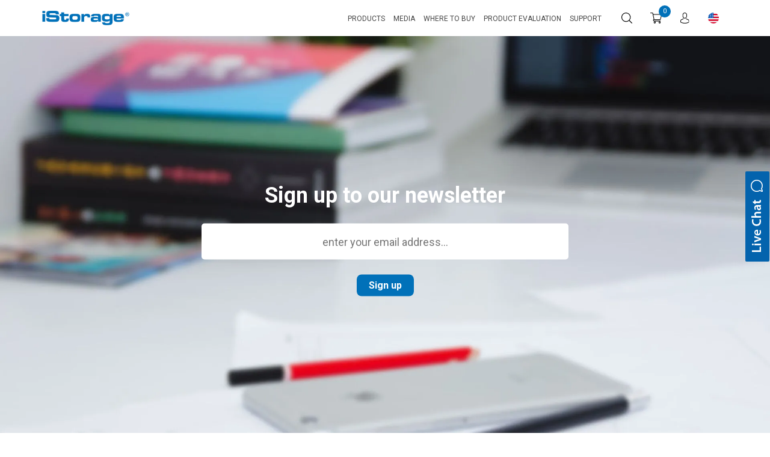

--- FILE ---
content_type: text/html; charset=UTF-8
request_url: https://istorage-uk.com/usa/newsletter/
body_size: 48824
content:
<!DOCTYPE html> <html lang="en-US"> <head><script>if(navigator.userAgent.match(/MSIE|Internet Explorer/i)||navigator.userAgent.match(/Trident\/7\..*?rv:11/i)){let e=document.location.href;if(!e.match(/[?&]nonitro/)){if(e.indexOf("?")==-1){if(e.indexOf("#")==-1){document.location.href=e+"?nonitro=1"}else{document.location.href=e.replace("#","?nonitro=1#")}}else{if(e.indexOf("#")==-1){document.location.href=e+"&nonitro=1"}else{document.location.href=e.replace("#","&nonitro=1#")}}}}</script><link rel="preconnect" href="https://www.googletagmanager.com" /><link rel="preconnect" href="https://cdn-ilbmlpj.nitrocdn.com" /><meta charset="UTF-8" /><meta name="viewport" content="width=device-width, initial-scale=1, shrink-to-fit=no" /><meta name='robots' content='index, follow, max-image-preview:large, max-snippet:-1, max-video-preview:-1' /><title>Sign up to our newsletter - iStorage (USA)</title><meta property="og:locale" content="en_US" /><meta property="og:type" content="article" /><meta property="og:title" content="Sign up to our newsletter - iStorage (USA)" /><meta property="og:url" content="https://istorage-uk.com/usa/newsletter/" /><meta property="og:site_name" content="iStorage (USA)" /><meta property="article:modified_time" content="2019-05-25T11:30:04+00:00" /><meta property="og:image" content="https://istorage-uk.com/usa/wp-content/uploads/sites/5/2019/02/sign-up_background-image.jpg" /><meta property="og:image:width" content="1920" /><meta property="og:image:height" content="1014" /><meta property="og:image:type" content="image/jpeg" /><meta name="twitter:card" content="summary_large_image" /><meta name="generator" content="Powered by WPBakery Page Builder - drag and drop page builder for WordPress." /><meta name="generator" content="Powered by Slider Revolution 6.6.20 - responsive, Mobile-Friendly Slider Plugin for WordPress with comfortable drag and drop interface." /><meta name="google-site-verification" content="ETbIzJZYUUYK1NnnYD2p6W-e39zax8M2uKr33XXJNoc" /><meta name="msvalidate.01" content="E4D473468F1B19D75F1FE88148D252C5" /><meta name="facebook-domain-verification" content="32rava2uxozry8gr2mplg7jjp2sn2m" /><meta name="generator" content="NitroPack" /><script>var NPSH,NitroScrollHelper;NPSH=NitroScrollHelper=function(){let e=null;const o=window.sessionStorage.getItem("nitroScrollPos");function t(){let e=JSON.parse(window.sessionStorage.getItem("nitroScrollPos"))||{};if(typeof e!=="object"){e={}}e[document.URL]=window.scrollY;window.sessionStorage.setItem("nitroScrollPos",JSON.stringify(e))}window.addEventListener("scroll",function(){if(e!==null){clearTimeout(e)}e=setTimeout(t,200)},{passive:true});let r={};r.getScrollPos=()=>{if(!o){return 0}const e=JSON.parse(o);return e[document.URL]||0};r.isScrolled=()=>{return r.getScrollPos()>document.documentElement.clientHeight*.5};return r}();</script><script>(function(){var a=false;var e=document.documentElement.classList;var i=navigator.userAgent.toLowerCase();var n=["android","iphone","ipad"];var r=n.length;var o;var d=null;for(var t=0;t<r;t++){o=n[t];if(i.indexOf(o)>-1)d=o;if(e.contains(o)){a=true;e.remove(o)}}if(a&&d){e.add(d);if(d=="iphone"||d=="ipad"){e.add("ios")}}})();</script><script type="text/worker" id="nitro-web-worker">var preloadRequests=0;var remainingCount={};var baseURI="";self.onmessage=function(e){switch(e.data.cmd){case"RESOURCE_PRELOAD":var o=e.data.requestId;remainingCount[o]=0;e.data.resources.forEach(function(e){preload(e,function(o){return function(){console.log(o+" DONE: "+e);if(--remainingCount[o]==0){self.postMessage({cmd:"RESOURCE_PRELOAD",requestId:o})}}}(o));remainingCount[o]++});break;case"SET_BASEURI":baseURI=e.data.uri;break}};async function preload(e,o){if(typeof URL!=="undefined"&&baseURI){try{var a=new URL(e,baseURI);e=a.href}catch(e){console.log("Worker error: "+e.message)}}console.log("Preloading "+e);try{var n=new Request(e,{mode:"no-cors",redirect:"follow"});await fetch(n);o()}catch(a){console.log(a);var r=new XMLHttpRequest;r.responseType="blob";r.onload=o;r.onerror=o;r.open("GET",e,true);r.send()}}</script><script id="nprl">(()=>{if(window.NPRL!=undefined)return;(function(e){var t=e.prototype;t.after||(t.after=function(){var e,t=arguments,n=t.length,r=0,i=this,o=i.parentNode,a=Node,c=String,u=document;if(o!==null){while(r<n){(e=t[r])instanceof a?(i=i.nextSibling)!==null?o.insertBefore(e,i):o.appendChild(e):o.appendChild(u.createTextNode(c(e)));++r}}})})(Element);var e,t;e=t=function(){var t=false;var r=window.URL||window.webkitURL;var i=true;var o=true;var a=2;var c=null;var u=null;var d=true;var s=window.nitroGtmExcludes!=undefined;var l=s?JSON.parse(atob(window.nitroGtmExcludes)).map(e=>new RegExp(e)):[];var f;var m;var v=null;var p=null;var g=null;var h={touch:["touchmove","touchend"],default:["mousemove","click","keydown","wheel"]};var E=true;var y=[];var w=false;var b=[];var S=0;var N=0;var L=false;var T=0;var R=null;var O=false;var A=false;var C=false;var P=[];var I=[];var M=[];var k=[];var x=false;var _={};var j=new Map;var B="noModule"in HTMLScriptElement.prototype;var q=requestAnimationFrame||mozRequestAnimationFrame||webkitRequestAnimationFrame||msRequestAnimationFrame;const D="gtm.js?id=";function H(e,t){if(!_[e]){_[e]=[]}_[e].push(t)}function U(e,t){if(_[e]){var n=0,r=_[e];for(var n=0;n<r.length;n++){r[n].call(this,t)}}}function Y(){(function(e,t){var r=null;var i=function(e){r(e)};var o=null;var a={};var c=null;var u=null;var d=0;e.addEventListener(t,function(r){if(["load","DOMContentLoaded"].indexOf(t)!=-1){if(u){Q(function(){e.triggerNitroEvent(t)})}c=true}else if(t=="readystatechange"){d++;n.ogReadyState=d==1?"interactive":"complete";if(u&&u>=d){n.documentReadyState=n.ogReadyState;Q(function(){e.triggerNitroEvent(t)})}}});e.addEventListener(t+"Nitro",function(e){if(["load","DOMContentLoaded"].indexOf(t)!=-1){if(!c){e.preventDefault();e.stopImmediatePropagation()}else{}u=true}else if(t=="readystatechange"){u=n.documentReadyState=="interactive"?1:2;if(d<u){e.preventDefault();e.stopImmediatePropagation()}}});switch(t){case"load":o="onload";break;case"readystatechange":o="onreadystatechange";break;case"pageshow":o="onpageshow";break;default:o=null;break}if(o){Object.defineProperty(e,o,{get:function(){return r},set:function(n){if(typeof n!=="function"){r=null;e.removeEventListener(t+"Nitro",i)}else{if(!r){e.addEventListener(t+"Nitro",i)}r=n}}})}Object.defineProperty(e,"addEventListener"+t,{value:function(r){if(r!=t||!n.startedScriptLoading||document.currentScript&&document.currentScript.hasAttribute("nitro-exclude")){}else{arguments[0]+="Nitro"}e.ogAddEventListener.apply(e,arguments);a[arguments[1]]=arguments[0]}});Object.defineProperty(e,"removeEventListener"+t,{value:function(t){var n=a[arguments[1]];arguments[0]=n;e.ogRemoveEventListener.apply(e,arguments)}});Object.defineProperty(e,"triggerNitroEvent"+t,{value:function(t,n){n=n||e;var r=new Event(t+"Nitro",{bubbles:true});r.isNitroPack=true;Object.defineProperty(r,"type",{get:function(){return t},set:function(){}});Object.defineProperty(r,"target",{get:function(){return n},set:function(){}});e.dispatchEvent(r)}});if(typeof e.triggerNitroEvent==="undefined"){(function(){var t=e.addEventListener;var n=e.removeEventListener;Object.defineProperty(e,"ogAddEventListener",{value:t});Object.defineProperty(e,"ogRemoveEventListener",{value:n});Object.defineProperty(e,"addEventListener",{value:function(n){var r="addEventListener"+n;if(typeof e[r]!=="undefined"){e[r].apply(e,arguments)}else{t.apply(e,arguments)}},writable:true});Object.defineProperty(e,"removeEventListener",{value:function(t){var r="removeEventListener"+t;if(typeof e[r]!=="undefined"){e[r].apply(e,arguments)}else{n.apply(e,arguments)}}});Object.defineProperty(e,"triggerNitroEvent",{value:function(t,n){var r="triggerNitroEvent"+t;if(typeof e[r]!=="undefined"){e[r].apply(e,arguments)}}})})()}}).apply(null,arguments)}Y(window,"load");Y(window,"pageshow");Y(window,"DOMContentLoaded");Y(document,"DOMContentLoaded");Y(document,"readystatechange");try{var F=new Worker(r.createObjectURL(new Blob([document.getElementById("nitro-web-worker").textContent],{type:"text/javascript"})))}catch(e){var F=new Worker("data:text/javascript;base64,"+btoa(document.getElementById("nitro-web-worker").textContent))}F.onmessage=function(e){if(e.data.cmd=="RESOURCE_PRELOAD"){U(e.data.requestId,e)}};if(typeof document.baseURI!=="undefined"){F.postMessage({cmd:"SET_BASEURI",uri:document.baseURI})}var G=function(e){if(--S==0){Q(K)}};var W=function(e){e.target.removeEventListener("load",W);e.target.removeEventListener("error",W);e.target.removeEventListener("nitroTimeout",W);if(e.type!="nitroTimeout"){clearTimeout(e.target.nitroTimeout)}if(--N==0&&S==0){Q(J)}};var X=function(e){var t=e.textContent;try{var n=r.createObjectURL(new Blob([t.replace(/^(?:<!--)?(.*?)(?:-->)?$/gm,"$1")],{type:"text/javascript"}))}catch(e){var n="data:text/javascript;base64,"+btoa(t.replace(/^(?:<!--)?(.*?)(?:-->)?$/gm,"$1"))}return n};var K=function(){n.documentReadyState="interactive";document.triggerNitroEvent("readystatechange");document.triggerNitroEvent("DOMContentLoaded");if(window.pageYOffset||window.pageXOffset){window.dispatchEvent(new Event("scroll"))}A=true;Q(function(){if(N==0){Q(J)}Q($)})};var J=function(){if(!A||O)return;O=true;R.disconnect();en();n.documentReadyState="complete";document.triggerNitroEvent("readystatechange");window.triggerNitroEvent("load",document);window.triggerNitroEvent("pageshow",document);if(window.pageYOffset||window.pageXOffset||location.hash){let e=typeof history.scrollRestoration!=="undefined"&&history.scrollRestoration=="auto";if(e&&typeof NPSH!=="undefined"&&NPSH.getScrollPos()>0&&window.pageYOffset>document.documentElement.clientHeight*.5){window.scrollTo(0,NPSH.getScrollPos())}else if(location.hash){try{let e=document.querySelector(location.hash);if(e){e.scrollIntoView()}}catch(e){}}}var e=null;if(a==1){e=eo}else{e=eu}Q(e)};var Q=function(e){setTimeout(e,0)};var V=function(e){if(e.type=="touchend"||e.type=="click"){g=e}};var $=function(){if(d&&g){setTimeout(function(e){return function(){var t=function(e,t,n){var r=new Event(e,{bubbles:true,cancelable:true});if(e=="click"){r.clientX=t;r.clientY=n}else{r.touches=[{clientX:t,clientY:n}]}return r};var n;if(e.type=="touchend"){var r=e.changedTouches[0];n=document.elementFromPoint(r.clientX,r.clientY);n.dispatchEvent(t("touchstart"),r.clientX,r.clientY);n.dispatchEvent(t("touchend"),r.clientX,r.clientY);n.dispatchEvent(t("click"),r.clientX,r.clientY)}else if(e.type=="click"){n=document.elementFromPoint(e.clientX,e.clientY);n.dispatchEvent(t("click"),e.clientX,e.clientY)}}}(g),150);g=null}};var z=function(e){if(e.tagName=="SCRIPT"&&!e.hasAttribute("data-nitro-for-id")&&!e.hasAttribute("nitro-document-write")||e.tagName=="IMG"&&(e.hasAttribute("src")||e.hasAttribute("srcset"))||e.tagName=="IFRAME"&&e.hasAttribute("src")||e.tagName=="LINK"&&e.hasAttribute("href")&&e.hasAttribute("rel")&&e.getAttribute("rel")=="stylesheet"){if(e.tagName==="IFRAME"&&e.src.indexOf("about:blank")>-1){return}var t="";switch(e.tagName){case"LINK":t=e.href;break;case"IMG":if(k.indexOf(e)>-1)return;t=e.srcset||e.src;break;default:t=e.src;break}var n=e.getAttribute("type");if(!t&&e.tagName!=="SCRIPT")return;if((e.tagName=="IMG"||e.tagName=="LINK")&&(t.indexOf("data:")===0||t.indexOf("blob:")===0))return;if(e.tagName=="SCRIPT"&&n&&n!=="text/javascript"&&n!=="application/javascript"){if(n!=="module"||!B)return}if(e.tagName==="SCRIPT"){if(k.indexOf(e)>-1)return;if(e.noModule&&B){return}let t=null;if(document.currentScript){if(document.currentScript.src&&document.currentScript.src.indexOf(D)>-1){t=document.currentScript}if(document.currentScript.hasAttribute("data-nitro-gtm-id")){e.setAttribute("data-nitro-gtm-id",document.currentScript.getAttribute("data-nitro-gtm-id"))}}else if(window.nitroCurrentScript){if(window.nitroCurrentScript.src&&window.nitroCurrentScript.src.indexOf(D)>-1){t=window.nitroCurrentScript}}if(t&&s){let n=false;for(const t of l){n=e.src?t.test(e.src):t.test(e.textContent);if(n){break}}if(!n){e.type="text/googletagmanagerscript";let n=t.hasAttribute("data-nitro-gtm-id")?t.getAttribute("data-nitro-gtm-id"):t.id;if(!j.has(n)){j.set(n,[])}let r=j.get(n);r.push(e);return}}if(!e.src){if(e.textContent.length>0){e.textContent+="\n;if(document.currentScript.nitroTimeout) {clearTimeout(document.currentScript.nitroTimeout);}; setTimeout(function() { this.dispatchEvent(new Event('load')); }.bind(document.currentScript), 0);"}else{return}}else{}k.push(e)}if(!e.hasOwnProperty("nitroTimeout")){N++;e.addEventListener("load",W,true);e.addEventListener("error",W,true);e.addEventListener("nitroTimeout",W,true);e.nitroTimeout=setTimeout(function(){console.log("Resource timed out",e);e.dispatchEvent(new Event("nitroTimeout"))},5e3)}}};var Z=function(e){if(e.hasOwnProperty("nitroTimeout")&&e.nitroTimeout){clearTimeout(e.nitroTimeout);e.nitroTimeout=null;e.dispatchEvent(new Event("nitroTimeout"))}};document.documentElement.addEventListener("load",function(e){if(e.target.tagName=="SCRIPT"||e.target.tagName=="IMG"){k.push(e.target)}},true);document.documentElement.addEventListener("error",function(e){if(e.target.tagName=="SCRIPT"||e.target.tagName=="IMG"){k.push(e.target)}},true);var ee=["appendChild","replaceChild","insertBefore","prepend","append","before","after","replaceWith","insertAdjacentElement"];var et=function(){if(s){window._nitro_setTimeout=window.setTimeout;window.setTimeout=function(e,t,...n){let r=document.currentScript||window.nitroCurrentScript;if(!r||r.src&&r.src.indexOf(D)==-1){return window._nitro_setTimeout.call(window,e,t,...n)}return window._nitro_setTimeout.call(window,function(e,t){return function(...n){window.nitroCurrentScript=e;t(...n)}}(r,e),t,...n)}}ee.forEach(function(e){HTMLElement.prototype["og"+e]=HTMLElement.prototype[e];HTMLElement.prototype[e]=function(...t){if(this.parentNode||this===document.documentElement){switch(e){case"replaceChild":case"insertBefore":t.pop();break;case"insertAdjacentElement":t.shift();break}t.forEach(function(e){if(!e)return;if(e.tagName=="SCRIPT"){z(e)}else{if(e.children&&e.children.length>0){e.querySelectorAll("script").forEach(z)}}})}return this["og"+e].apply(this,arguments)}})};var en=function(){if(s&&typeof window._nitro_setTimeout==="function"){window.setTimeout=window._nitro_setTimeout}ee.forEach(function(e){HTMLElement.prototype[e]=HTMLElement.prototype["og"+e]})};var er=async function(){if(o){ef(f);ef(V);if(v){clearTimeout(v);v=null}}if(T===1){L=true;return}else if(T===0){T=-1}n.startedScriptLoading=true;Object.defineProperty(document,"readyState",{get:function(){return n.documentReadyState},set:function(){}});var e=document.documentElement;var t={attributes:true,attributeFilter:["src"],childList:true,subtree:true};R=new MutationObserver(function(e,t){e.forEach(function(e){if(e.type=="childList"&&e.addedNodes.length>0){e.addedNodes.forEach(function(e){if(!document.documentElement.contains(e)){return}if(e.tagName=="IMG"||e.tagName=="IFRAME"||e.tagName=="LINK"){z(e)}})}if(e.type=="childList"&&e.removedNodes.length>0){e.removedNodes.forEach(function(e){if(e.tagName=="IFRAME"||e.tagName=="LINK"){Z(e)}})}if(e.type=="attributes"){var t=e.target;if(!document.documentElement.contains(t)){return}if(t.tagName=="IFRAME"||t.tagName=="LINK"||t.tagName=="IMG"||t.tagName=="SCRIPT"){z(t)}}})});R.observe(e,t);if(!s){et()}await Promise.all(P);var r=b.shift();var i=null;var a=false;while(r){var c;var u=JSON.parse(atob(r.meta));var d=u.delay;if(r.type=="inline"){var l=document.getElementById(r.id);if(l){l.remove()}else{r=b.shift();continue}c=X(l);if(c===false){r=b.shift();continue}}else{c=r.src}if(!a&&r.type!="inline"&&(typeof u.attributes.async!="undefined"||typeof u.attributes.defer!="undefined")){if(i===null){i=r}else if(i===r){a=true}if(!a){b.push(r);r=b.shift();continue}}var m=document.createElement("script");m.src=c;m.setAttribute("data-nitro-for-id",r.id);for(var p in u.attributes){try{if(u.attributes[p]===false){m.setAttribute(p,"")}else{m.setAttribute(p,u.attributes[p])}}catch(e){console.log("Error while setting script attribute",m,e)}}m.async=false;if(u.canonicalLink!=""&&Object.getOwnPropertyDescriptor(m,"src")?.configurable!==false){(e=>{Object.defineProperty(m,"src",{get:function(){return e.canonicalLink},set:function(){}})})(u)}if(d){setTimeout((function(e,t){var n=document.querySelector("[data-nitro-marker-id='"+t+"']");if(n){n.after(e)}else{document.head.appendChild(e)}}).bind(null,m,r.id),d)}else{m.addEventListener("load",G);m.addEventListener("error",G);if(!m.noModule||!B){S++}var g=document.querySelector("[data-nitro-marker-id='"+r.id+"']");if(g){Q(function(e,t){return function(){e.after(t)}}(g,m))}else{Q(function(e){return function(){document.head.appendChild(e)}}(m))}}r=b.shift()}};var ei=function(){var e=document.getElementById("nitro-deferred-styles");var t=document.createElement("div");t.innerHTML=e.textContent;return t};var eo=async function(e){isPreload=e&&e.type=="NitroPreload";if(!isPreload){T=-1;E=false;if(o){ef(f);ef(V);if(v){clearTimeout(v);v=null}}}if(w===false){var t=ei();let e=t.querySelectorAll('style,link[rel="stylesheet"]');w=e.length;if(w){let e=document.getElementById("nitro-deferred-styles-marker");e.replaceWith.apply(e,t.childNodes)}else if(isPreload){Q(ed)}else{es()}}else if(w===0&&!isPreload){es()}};var ea=function(){var e=ei();var t=e.childNodes;var n;var r=[];for(var i=0;i<t.length;i++){n=t[i];if(n.href){r.push(n.href)}}var o="css-preload";H(o,function(e){eo(new Event("NitroPreload"))});if(r.length){F.postMessage({cmd:"RESOURCE_PRELOAD",resources:r,requestId:o})}else{Q(function(){U(o)})}};var ec=function(){if(T===-1)return;T=1;var e=[];var t,n;for(var r=0;r<b.length;r++){t=b[r];if(t.type!="inline"){if(t.src){n=JSON.parse(atob(t.meta));if(n.delay)continue;if(n.attributes.type&&n.attributes.type=="module"&&!B)continue;e.push(t.src)}}}if(e.length){var i="js-preload";H(i,function(e){T=2;if(L){Q(er)}});F.postMessage({cmd:"RESOURCE_PRELOAD",resources:e,requestId:i})}};var eu=function(){while(I.length){style=I.shift();if(style.hasAttribute("nitropack-onload")){style.setAttribute("onload",style.getAttribute("nitropack-onload"));Q(function(e){return function(){e.dispatchEvent(new Event("load"))}}(style))}}while(M.length){style=M.shift();if(style.hasAttribute("nitropack-onerror")){style.setAttribute("onerror",style.getAttribute("nitropack-onerror"));Q(function(e){return function(){e.dispatchEvent(new Event("error"))}}(style))}}};var ed=function(){if(!x){if(i){Q(function(){var e=document.getElementById("nitro-critical-css");if(e){e.remove()}})}x=true;onStylesLoadEvent=new Event("NitroStylesLoaded");onStylesLoadEvent.isNitroPack=true;window.dispatchEvent(onStylesLoadEvent)}};var es=function(){if(a==2){Q(er)}else{eu()}};var el=function(e){m.forEach(function(t){document.addEventListener(t,e,true)})};var ef=function(e){m.forEach(function(t){document.removeEventListener(t,e,true)})};if(s){et()}return{setAutoRemoveCriticalCss:function(e){i=e},registerScript:function(e,t,n){b.push({type:"remote",src:e,id:t,meta:n})},registerInlineScript:function(e,t){b.push({type:"inline",id:e,meta:t})},registerStyle:function(e,t,n){y.push({href:e,rel:t,media:n})},onLoadStyle:function(e){I.push(e);if(w!==false&&--w==0){Q(ed);if(E){E=false}else{es()}}},onErrorStyle:function(e){M.push(e);if(w!==false&&--w==0){Q(ed);if(E){E=false}else{es()}}},loadJs:function(e,t){if(!e.src){var n=X(e);if(n!==false){e.src=n;e.textContent=""}}if(t){Q(function(e,t){return function(){e.after(t)}}(t,e))}else{Q(function(e){return function(){document.head.appendChild(e)}}(e))}},loadQueuedResources:async function(){window.dispatchEvent(new Event("NitroBootStart"));if(p){clearTimeout(p);p=null}window.removeEventListener("load",e.loadQueuedResources);f=a==1?er:eo;if(!o||g){Q(f)}else{if(navigator.userAgent.indexOf(" Edge/")==-1){ea();H("css-preload",ec)}el(f);if(u){if(c){v=setTimeout(f,c)}}else{}}},fontPreload:function(e){var t="critical-fonts";H(t,function(e){document.getElementById("nitro-critical-fonts").type="text/css"});F.postMessage({cmd:"RESOURCE_PRELOAD",resources:e,requestId:t})},boot:function(){if(t)return;t=true;C=typeof NPSH!=="undefined"&&NPSH.isScrolled();let n=document.prerendering;if(location.hash||C||n){o=false}m=h.default.concat(h.touch);p=setTimeout(e.loadQueuedResources,1500);el(V);if(C){e.loadQueuedResources()}else{window.addEventListener("load",e.loadQueuedResources)}},addPrerequisite:function(e){P.push(e)},getTagManagerNodes:function(e){if(!e)return j;return j.get(e)??[]}}}();var n,r;n=r=function(){var t=document.write;return{documentWrite:function(n,r){if(n&&n.hasAttribute("nitro-exclude")){return t.call(document,r)}var i=null;if(n.documentWriteContainer){i=n.documentWriteContainer}else{i=document.createElement("span");n.documentWriteContainer=i}var o=null;if(n){if(n.hasAttribute("data-nitro-for-id")){o=document.querySelector('template[data-nitro-marker-id="'+n.getAttribute("data-nitro-for-id")+'"]')}else{o=n}}i.innerHTML+=r;i.querySelectorAll("script").forEach(function(e){e.setAttribute("nitro-document-write","")});if(!i.parentNode){if(o){o.parentNode.insertBefore(i,o)}else{document.body.appendChild(i)}}var a=document.createElement("span");a.innerHTML=r;var c=a.querySelectorAll("script");if(c.length){c.forEach(function(t){var n=t.getAttributeNames();var r=document.createElement("script");n.forEach(function(e){r.setAttribute(e,t.getAttribute(e))});r.async=false;if(!t.src&&t.textContent){r.textContent=t.textContent}e.loadJs(r,o)})}},TrustLogo:function(e,t){var n=document.getElementById(e);var r=document.createElement("img");r.src=t;n.parentNode.insertBefore(r,n)},documentReadyState:"loading",ogReadyState:document.readyState,startedScriptLoading:false,loadScriptDelayed:function(e,t){setTimeout(function(){var t=document.createElement("script");t.src=e;document.head.appendChild(t)},t)}}}();document.write=function(e){n.documentWrite(document.currentScript,e)};document.writeln=function(e){n.documentWrite(document.currentScript,e+"\n")};window.NPRL=e;window.NitroResourceLoader=t;window.NPh=n;window.NitroPackHelper=r})();</script><template id="nitro-deferred-styles-marker"></template><style id="nitro-fonts">@font-face{font-family:"FontAwesome";src:url("https://cdn-ilbmlpj.nitrocdn.com/xsQTvoOcaxnSEeLxhsmHEYqtaKPUzKeP/assets/static/source/rev-7dca9a9/istorage-uk.com/usa/wp-content/themes/istorage/assets/fonts/9efe4bd04e893a9b3107662c98bc7f2f.fontawesome-webfont9efe.eot");src:url("https://cdn-ilbmlpj.nitrocdn.com/xsQTvoOcaxnSEeLxhsmHEYqtaKPUzKeP/assets/static/source/rev-7dca9a9/istorage-uk.com/usa/wp-content/themes/istorage/assets/fonts/9efe4bd04e893a9b3107662c98bc7f2f.fontawesome-webfont9efe.woff2") format("woff2");font-weight:normal;font-style:normal;font-display:swap}@font-face{font-family:"Roboto";font-style:italic;font-weight:100;font-stretch:100%;font-display:swap;src:url("https://fonts.gstatic.com/s/roboto/v50/KFO5CnqEu92Fr1Mu53ZEC9_Vu3r1gIhOszmkC3kaSTbQWt4N.woff2") format("woff2");unicode-range:U+0460-052F,U+1C80-1C8A,U+20B4,U+2DE0-2DFF,U+A640-A69F,U+FE2E-FE2F}@font-face{font-family:"Roboto";font-style:italic;font-weight:100;font-stretch:100%;font-display:swap;src:url("https://fonts.gstatic.com/s/roboto/v50/KFO5CnqEu92Fr1Mu53ZEC9_Vu3r1gIhOszmkAnkaSTbQWt4N.woff2") format("woff2");unicode-range:U+0301,U+0400-045F,U+0490-0491,U+04B0-04B1,U+2116}@font-face{font-family:"Roboto";font-style:italic;font-weight:100;font-stretch:100%;font-display:swap;src:url("https://fonts.gstatic.com/s/roboto/v50/KFO5CnqEu92Fr1Mu53ZEC9_Vu3r1gIhOszmkCnkaSTbQWt4N.woff2") format("woff2");unicode-range:U+1F00-1FFF}@font-face{font-family:"Roboto";font-style:italic;font-weight:100;font-stretch:100%;font-display:swap;src:url("https://fonts.gstatic.com/s/roboto/v50/KFO5CnqEu92Fr1Mu53ZEC9_Vu3r1gIhOszmkBXkaSTbQWt4N.woff2") format("woff2");unicode-range:U+0370-0377,U+037A-037F,U+0384-038A,U+038C,U+038E-03A1,U+03A3-03FF}@font-face{font-family:"Roboto";font-style:italic;font-weight:100;font-stretch:100%;font-display:swap;src:url("https://fonts.gstatic.com/s/roboto/v50/KFO5CnqEu92Fr1Mu53ZEC9_Vu3r1gIhOszmkenkaSTbQWt4N.woff2") format("woff2");unicode-range:U+0302-0303,U+0305,U+0307-0308,U+0310,U+0312,U+0315,U+031A,U+0326-0327,U+032C,U+032F-0330,U+0332-0333,U+0338,U+033A,U+0346,U+034D,U+0391-03A1,U+03A3-03A9,U+03B1-03C9,U+03D1,U+03D5-03D6,U+03F0-03F1,U+03F4-03F5,U+2016-2017,U+2034-2038,U+203C,U+2040,U+2043,U+2047,U+2050,U+2057,U+205F,U+2070-2071,U+2074-208E,U+2090-209C,U+20D0-20DC,U+20E1,U+20E5-20EF,U+2100-2112,U+2114-2115,U+2117-2121,U+2123-214F,U+2190,U+2192,U+2194-21AE,U+21B0-21E5,U+21F1-21F2,U+21F4-2211,U+2213-2214,U+2216-22FF,U+2308-230B,U+2310,U+2319,U+231C-2321,U+2336-237A,U+237C,U+2395,U+239B-23B7,U+23D0,U+23DC-23E1,U+2474-2475,U+25AF,U+25B3,U+25B7,U+25BD,U+25C1,U+25CA,U+25CC,U+25FB,U+266D-266F,U+27C0-27FF,U+2900-2AFF,U+2B0E-2B11,U+2B30-2B4C,U+2BFE,U+3030,U+FF5B,U+FF5D,U+1D400-1D7FF,U+1EE00-1EEFF}@font-face{font-family:"Roboto";font-style:italic;font-weight:100;font-stretch:100%;font-display:swap;src:url("https://fonts.gstatic.com/s/roboto/v50/KFO5CnqEu92Fr1Mu53ZEC9_Vu3r1gIhOszmkaHkaSTbQWt4N.woff2") format("woff2");unicode-range:U+0001-000C,U+000E-001F,U+007F-009F,U+20DD-20E0,U+20E2-20E4,U+2150-218F,U+2190,U+2192,U+2194-2199,U+21AF,U+21E6-21F0,U+21F3,U+2218-2219,U+2299,U+22C4-22C6,U+2300-243F,U+2440-244A,U+2460-24FF,U+25A0-27BF,U+2800-28FF,U+2921-2922,U+2981,U+29BF,U+29EB,U+2B00-2BFF,U+4DC0-4DFF,U+FFF9-FFFB,U+10140-1018E,U+10190-1019C,U+101A0,U+101D0-101FD,U+102E0-102FB,U+10E60-10E7E,U+1D2C0-1D2D3,U+1D2E0-1D37F,U+1F000-1F0FF,U+1F100-1F1AD,U+1F1E6-1F1FF,U+1F30D-1F30F,U+1F315,U+1F31C,U+1F31E,U+1F320-1F32C,U+1F336,U+1F378,U+1F37D,U+1F382,U+1F393-1F39F,U+1F3A7-1F3A8,U+1F3AC-1F3AF,U+1F3C2,U+1F3C4-1F3C6,U+1F3CA-1F3CE,U+1F3D4-1F3E0,U+1F3ED,U+1F3F1-1F3F3,U+1F3F5-1F3F7,U+1F408,U+1F415,U+1F41F,U+1F426,U+1F43F,U+1F441-1F442,U+1F444,U+1F446-1F449,U+1F44C-1F44E,U+1F453,U+1F46A,U+1F47D,U+1F4A3,U+1F4B0,U+1F4B3,U+1F4B9,U+1F4BB,U+1F4BF,U+1F4C8-1F4CB,U+1F4D6,U+1F4DA,U+1F4DF,U+1F4E3-1F4E6,U+1F4EA-1F4ED,U+1F4F7,U+1F4F9-1F4FB,U+1F4FD-1F4FE,U+1F503,U+1F507-1F50B,U+1F50D,U+1F512-1F513,U+1F53E-1F54A,U+1F54F-1F5FA,U+1F610,U+1F650-1F67F,U+1F687,U+1F68D,U+1F691,U+1F694,U+1F698,U+1F6AD,U+1F6B2,U+1F6B9-1F6BA,U+1F6BC,U+1F6C6-1F6CF,U+1F6D3-1F6D7,U+1F6E0-1F6EA,U+1F6F0-1F6F3,U+1F6F7-1F6FC,U+1F700-1F7FF,U+1F800-1F80B,U+1F810-1F847,U+1F850-1F859,U+1F860-1F887,U+1F890-1F8AD,U+1F8B0-1F8BB,U+1F8C0-1F8C1,U+1F900-1F90B,U+1F93B,U+1F946,U+1F984,U+1F996,U+1F9E9,U+1FA00-1FA6F,U+1FA70-1FA7C,U+1FA80-1FA89,U+1FA8F-1FAC6,U+1FACE-1FADC,U+1FADF-1FAE9,U+1FAF0-1FAF8,U+1FB00-1FBFF}@font-face{font-family:"Roboto";font-style:italic;font-weight:100;font-stretch:100%;font-display:swap;src:url("https://fonts.gstatic.com/s/roboto/v50/KFO5CnqEu92Fr1Mu53ZEC9_Vu3r1gIhOszmkCXkaSTbQWt4N.woff2") format("woff2");unicode-range:U+0102-0103,U+0110-0111,U+0128-0129,U+0168-0169,U+01A0-01A1,U+01AF-01B0,U+0300-0301,U+0303-0304,U+0308-0309,U+0323,U+0329,U+1EA0-1EF9,U+20AB}@font-face{font-family:"Roboto";font-style:italic;font-weight:100;font-stretch:100%;font-display:swap;src:url("https://fonts.gstatic.com/s/roboto/v50/KFO5CnqEu92Fr1Mu53ZEC9_Vu3r1gIhOszmkCHkaSTbQWt4N.woff2") format("woff2");unicode-range:U+0100-02BA,U+02BD-02C5,U+02C7-02CC,U+02CE-02D7,U+02DD-02FF,U+0304,U+0308,U+0329,U+1D00-1DBF,U+1E00-1E9F,U+1EF2-1EFF,U+2020,U+20A0-20AB,U+20AD-20C0,U+2113,U+2C60-2C7F,U+A720-A7FF}@font-face{font-family:"Roboto";font-style:italic;font-weight:100;font-stretch:100%;font-display:swap;src:url("https://fonts.gstatic.com/s/roboto/v50/KFO5CnqEu92Fr1Mu53ZEC9_Vu3r1gIhOszmkBnkaSTbQWg.woff2") format("woff2");unicode-range:U+0000-00FF,U+0131,U+0152-0153,U+02BB-02BC,U+02C6,U+02DA,U+02DC,U+0304,U+0308,U+0329,U+2000-206F,U+20AC,U+2122,U+2191,U+2193,U+2212,U+2215,U+FEFF,U+FFFD}@font-face{font-family:"Roboto";font-style:italic;font-weight:300;font-stretch:100%;font-display:swap;src:url("https://fonts.gstatic.com/s/roboto/v50/KFO5CnqEu92Fr1Mu53ZEC9_Vu3r1gIhOszmkC3kaSTbQWt4N.woff2") format("woff2");unicode-range:U+0460-052F,U+1C80-1C8A,U+20B4,U+2DE0-2DFF,U+A640-A69F,U+FE2E-FE2F}@font-face{font-family:"Roboto";font-style:italic;font-weight:300;font-stretch:100%;font-display:swap;src:url("https://fonts.gstatic.com/s/roboto/v50/KFO5CnqEu92Fr1Mu53ZEC9_Vu3r1gIhOszmkAnkaSTbQWt4N.woff2") format("woff2");unicode-range:U+0301,U+0400-045F,U+0490-0491,U+04B0-04B1,U+2116}@font-face{font-family:"Roboto";font-style:italic;font-weight:300;font-stretch:100%;font-display:swap;src:url("https://fonts.gstatic.com/s/roboto/v50/KFO5CnqEu92Fr1Mu53ZEC9_Vu3r1gIhOszmkCnkaSTbQWt4N.woff2") format("woff2");unicode-range:U+1F00-1FFF}@font-face{font-family:"Roboto";font-style:italic;font-weight:300;font-stretch:100%;font-display:swap;src:url("https://fonts.gstatic.com/s/roboto/v50/KFO5CnqEu92Fr1Mu53ZEC9_Vu3r1gIhOszmkBXkaSTbQWt4N.woff2") format("woff2");unicode-range:U+0370-0377,U+037A-037F,U+0384-038A,U+038C,U+038E-03A1,U+03A3-03FF}@font-face{font-family:"Roboto";font-style:italic;font-weight:300;font-stretch:100%;font-display:swap;src:url("https://fonts.gstatic.com/s/roboto/v50/KFO5CnqEu92Fr1Mu53ZEC9_Vu3r1gIhOszmkenkaSTbQWt4N.woff2") format("woff2");unicode-range:U+0302-0303,U+0305,U+0307-0308,U+0310,U+0312,U+0315,U+031A,U+0326-0327,U+032C,U+032F-0330,U+0332-0333,U+0338,U+033A,U+0346,U+034D,U+0391-03A1,U+03A3-03A9,U+03B1-03C9,U+03D1,U+03D5-03D6,U+03F0-03F1,U+03F4-03F5,U+2016-2017,U+2034-2038,U+203C,U+2040,U+2043,U+2047,U+2050,U+2057,U+205F,U+2070-2071,U+2074-208E,U+2090-209C,U+20D0-20DC,U+20E1,U+20E5-20EF,U+2100-2112,U+2114-2115,U+2117-2121,U+2123-214F,U+2190,U+2192,U+2194-21AE,U+21B0-21E5,U+21F1-21F2,U+21F4-2211,U+2213-2214,U+2216-22FF,U+2308-230B,U+2310,U+2319,U+231C-2321,U+2336-237A,U+237C,U+2395,U+239B-23B7,U+23D0,U+23DC-23E1,U+2474-2475,U+25AF,U+25B3,U+25B7,U+25BD,U+25C1,U+25CA,U+25CC,U+25FB,U+266D-266F,U+27C0-27FF,U+2900-2AFF,U+2B0E-2B11,U+2B30-2B4C,U+2BFE,U+3030,U+FF5B,U+FF5D,U+1D400-1D7FF,U+1EE00-1EEFF}@font-face{font-family:"Roboto";font-style:italic;font-weight:300;font-stretch:100%;font-display:swap;src:url("https://fonts.gstatic.com/s/roboto/v50/KFO5CnqEu92Fr1Mu53ZEC9_Vu3r1gIhOszmkaHkaSTbQWt4N.woff2") format("woff2");unicode-range:U+0001-000C,U+000E-001F,U+007F-009F,U+20DD-20E0,U+20E2-20E4,U+2150-218F,U+2190,U+2192,U+2194-2199,U+21AF,U+21E6-21F0,U+21F3,U+2218-2219,U+2299,U+22C4-22C6,U+2300-243F,U+2440-244A,U+2460-24FF,U+25A0-27BF,U+2800-28FF,U+2921-2922,U+2981,U+29BF,U+29EB,U+2B00-2BFF,U+4DC0-4DFF,U+FFF9-FFFB,U+10140-1018E,U+10190-1019C,U+101A0,U+101D0-101FD,U+102E0-102FB,U+10E60-10E7E,U+1D2C0-1D2D3,U+1D2E0-1D37F,U+1F000-1F0FF,U+1F100-1F1AD,U+1F1E6-1F1FF,U+1F30D-1F30F,U+1F315,U+1F31C,U+1F31E,U+1F320-1F32C,U+1F336,U+1F378,U+1F37D,U+1F382,U+1F393-1F39F,U+1F3A7-1F3A8,U+1F3AC-1F3AF,U+1F3C2,U+1F3C4-1F3C6,U+1F3CA-1F3CE,U+1F3D4-1F3E0,U+1F3ED,U+1F3F1-1F3F3,U+1F3F5-1F3F7,U+1F408,U+1F415,U+1F41F,U+1F426,U+1F43F,U+1F441-1F442,U+1F444,U+1F446-1F449,U+1F44C-1F44E,U+1F453,U+1F46A,U+1F47D,U+1F4A3,U+1F4B0,U+1F4B3,U+1F4B9,U+1F4BB,U+1F4BF,U+1F4C8-1F4CB,U+1F4D6,U+1F4DA,U+1F4DF,U+1F4E3-1F4E6,U+1F4EA-1F4ED,U+1F4F7,U+1F4F9-1F4FB,U+1F4FD-1F4FE,U+1F503,U+1F507-1F50B,U+1F50D,U+1F512-1F513,U+1F53E-1F54A,U+1F54F-1F5FA,U+1F610,U+1F650-1F67F,U+1F687,U+1F68D,U+1F691,U+1F694,U+1F698,U+1F6AD,U+1F6B2,U+1F6B9-1F6BA,U+1F6BC,U+1F6C6-1F6CF,U+1F6D3-1F6D7,U+1F6E0-1F6EA,U+1F6F0-1F6F3,U+1F6F7-1F6FC,U+1F700-1F7FF,U+1F800-1F80B,U+1F810-1F847,U+1F850-1F859,U+1F860-1F887,U+1F890-1F8AD,U+1F8B0-1F8BB,U+1F8C0-1F8C1,U+1F900-1F90B,U+1F93B,U+1F946,U+1F984,U+1F996,U+1F9E9,U+1FA00-1FA6F,U+1FA70-1FA7C,U+1FA80-1FA89,U+1FA8F-1FAC6,U+1FACE-1FADC,U+1FADF-1FAE9,U+1FAF0-1FAF8,U+1FB00-1FBFF}@font-face{font-family:"Roboto";font-style:italic;font-weight:300;font-stretch:100%;font-display:swap;src:url("https://fonts.gstatic.com/s/roboto/v50/KFO5CnqEu92Fr1Mu53ZEC9_Vu3r1gIhOszmkCXkaSTbQWt4N.woff2") format("woff2");unicode-range:U+0102-0103,U+0110-0111,U+0128-0129,U+0168-0169,U+01A0-01A1,U+01AF-01B0,U+0300-0301,U+0303-0304,U+0308-0309,U+0323,U+0329,U+1EA0-1EF9,U+20AB}@font-face{font-family:"Roboto";font-style:italic;font-weight:300;font-stretch:100%;font-display:swap;src:url("https://fonts.gstatic.com/s/roboto/v50/KFO5CnqEu92Fr1Mu53ZEC9_Vu3r1gIhOszmkCHkaSTbQWt4N.woff2") format("woff2");unicode-range:U+0100-02BA,U+02BD-02C5,U+02C7-02CC,U+02CE-02D7,U+02DD-02FF,U+0304,U+0308,U+0329,U+1D00-1DBF,U+1E00-1E9F,U+1EF2-1EFF,U+2020,U+20A0-20AB,U+20AD-20C0,U+2113,U+2C60-2C7F,U+A720-A7FF}@font-face{font-family:"Roboto";font-style:italic;font-weight:300;font-stretch:100%;font-display:swap;src:url("https://fonts.gstatic.com/s/roboto/v50/KFO5CnqEu92Fr1Mu53ZEC9_Vu3r1gIhOszmkBnkaSTbQWg.woff2") format("woff2");unicode-range:U+0000-00FF,U+0131,U+0152-0153,U+02BB-02BC,U+02C6,U+02DA,U+02DC,U+0304,U+0308,U+0329,U+2000-206F,U+20AC,U+2122,U+2191,U+2193,U+2212,U+2215,U+FEFF,U+FFFD}@font-face{font-family:"Roboto";font-style:italic;font-weight:400;font-stretch:100%;font-display:swap;src:url("https://fonts.gstatic.com/s/roboto/v50/KFO5CnqEu92Fr1Mu53ZEC9_Vu3r1gIhOszmkC3kaSTbQWt4N.woff2") format("woff2");unicode-range:U+0460-052F,U+1C80-1C8A,U+20B4,U+2DE0-2DFF,U+A640-A69F,U+FE2E-FE2F}@font-face{font-family:"Roboto";font-style:italic;font-weight:400;font-stretch:100%;font-display:swap;src:url("https://fonts.gstatic.com/s/roboto/v50/KFO5CnqEu92Fr1Mu53ZEC9_Vu3r1gIhOszmkAnkaSTbQWt4N.woff2") format("woff2");unicode-range:U+0301,U+0400-045F,U+0490-0491,U+04B0-04B1,U+2116}@font-face{font-family:"Roboto";font-style:italic;font-weight:400;font-stretch:100%;font-display:swap;src:url("https://fonts.gstatic.com/s/roboto/v50/KFO5CnqEu92Fr1Mu53ZEC9_Vu3r1gIhOszmkCnkaSTbQWt4N.woff2") format("woff2");unicode-range:U+1F00-1FFF}@font-face{font-family:"Roboto";font-style:italic;font-weight:400;font-stretch:100%;font-display:swap;src:url("https://fonts.gstatic.com/s/roboto/v50/KFO5CnqEu92Fr1Mu53ZEC9_Vu3r1gIhOszmkBXkaSTbQWt4N.woff2") format("woff2");unicode-range:U+0370-0377,U+037A-037F,U+0384-038A,U+038C,U+038E-03A1,U+03A3-03FF}@font-face{font-family:"Roboto";font-style:italic;font-weight:400;font-stretch:100%;font-display:swap;src:url("https://fonts.gstatic.com/s/roboto/v50/KFO5CnqEu92Fr1Mu53ZEC9_Vu3r1gIhOszmkenkaSTbQWt4N.woff2") format("woff2");unicode-range:U+0302-0303,U+0305,U+0307-0308,U+0310,U+0312,U+0315,U+031A,U+0326-0327,U+032C,U+032F-0330,U+0332-0333,U+0338,U+033A,U+0346,U+034D,U+0391-03A1,U+03A3-03A9,U+03B1-03C9,U+03D1,U+03D5-03D6,U+03F0-03F1,U+03F4-03F5,U+2016-2017,U+2034-2038,U+203C,U+2040,U+2043,U+2047,U+2050,U+2057,U+205F,U+2070-2071,U+2074-208E,U+2090-209C,U+20D0-20DC,U+20E1,U+20E5-20EF,U+2100-2112,U+2114-2115,U+2117-2121,U+2123-214F,U+2190,U+2192,U+2194-21AE,U+21B0-21E5,U+21F1-21F2,U+21F4-2211,U+2213-2214,U+2216-22FF,U+2308-230B,U+2310,U+2319,U+231C-2321,U+2336-237A,U+237C,U+2395,U+239B-23B7,U+23D0,U+23DC-23E1,U+2474-2475,U+25AF,U+25B3,U+25B7,U+25BD,U+25C1,U+25CA,U+25CC,U+25FB,U+266D-266F,U+27C0-27FF,U+2900-2AFF,U+2B0E-2B11,U+2B30-2B4C,U+2BFE,U+3030,U+FF5B,U+FF5D,U+1D400-1D7FF,U+1EE00-1EEFF}@font-face{font-family:"Roboto";font-style:italic;font-weight:400;font-stretch:100%;font-display:swap;src:url("https://fonts.gstatic.com/s/roboto/v50/KFO5CnqEu92Fr1Mu53ZEC9_Vu3r1gIhOszmkaHkaSTbQWt4N.woff2") format("woff2");unicode-range:U+0001-000C,U+000E-001F,U+007F-009F,U+20DD-20E0,U+20E2-20E4,U+2150-218F,U+2190,U+2192,U+2194-2199,U+21AF,U+21E6-21F0,U+21F3,U+2218-2219,U+2299,U+22C4-22C6,U+2300-243F,U+2440-244A,U+2460-24FF,U+25A0-27BF,U+2800-28FF,U+2921-2922,U+2981,U+29BF,U+29EB,U+2B00-2BFF,U+4DC0-4DFF,U+FFF9-FFFB,U+10140-1018E,U+10190-1019C,U+101A0,U+101D0-101FD,U+102E0-102FB,U+10E60-10E7E,U+1D2C0-1D2D3,U+1D2E0-1D37F,U+1F000-1F0FF,U+1F100-1F1AD,U+1F1E6-1F1FF,U+1F30D-1F30F,U+1F315,U+1F31C,U+1F31E,U+1F320-1F32C,U+1F336,U+1F378,U+1F37D,U+1F382,U+1F393-1F39F,U+1F3A7-1F3A8,U+1F3AC-1F3AF,U+1F3C2,U+1F3C4-1F3C6,U+1F3CA-1F3CE,U+1F3D4-1F3E0,U+1F3ED,U+1F3F1-1F3F3,U+1F3F5-1F3F7,U+1F408,U+1F415,U+1F41F,U+1F426,U+1F43F,U+1F441-1F442,U+1F444,U+1F446-1F449,U+1F44C-1F44E,U+1F453,U+1F46A,U+1F47D,U+1F4A3,U+1F4B0,U+1F4B3,U+1F4B9,U+1F4BB,U+1F4BF,U+1F4C8-1F4CB,U+1F4D6,U+1F4DA,U+1F4DF,U+1F4E3-1F4E6,U+1F4EA-1F4ED,U+1F4F7,U+1F4F9-1F4FB,U+1F4FD-1F4FE,U+1F503,U+1F507-1F50B,U+1F50D,U+1F512-1F513,U+1F53E-1F54A,U+1F54F-1F5FA,U+1F610,U+1F650-1F67F,U+1F687,U+1F68D,U+1F691,U+1F694,U+1F698,U+1F6AD,U+1F6B2,U+1F6B9-1F6BA,U+1F6BC,U+1F6C6-1F6CF,U+1F6D3-1F6D7,U+1F6E0-1F6EA,U+1F6F0-1F6F3,U+1F6F7-1F6FC,U+1F700-1F7FF,U+1F800-1F80B,U+1F810-1F847,U+1F850-1F859,U+1F860-1F887,U+1F890-1F8AD,U+1F8B0-1F8BB,U+1F8C0-1F8C1,U+1F900-1F90B,U+1F93B,U+1F946,U+1F984,U+1F996,U+1F9E9,U+1FA00-1FA6F,U+1FA70-1FA7C,U+1FA80-1FA89,U+1FA8F-1FAC6,U+1FACE-1FADC,U+1FADF-1FAE9,U+1FAF0-1FAF8,U+1FB00-1FBFF}@font-face{font-family:"Roboto";font-style:italic;font-weight:400;font-stretch:100%;font-display:swap;src:url("https://fonts.gstatic.com/s/roboto/v50/KFO5CnqEu92Fr1Mu53ZEC9_Vu3r1gIhOszmkCXkaSTbQWt4N.woff2") format("woff2");unicode-range:U+0102-0103,U+0110-0111,U+0128-0129,U+0168-0169,U+01A0-01A1,U+01AF-01B0,U+0300-0301,U+0303-0304,U+0308-0309,U+0323,U+0329,U+1EA0-1EF9,U+20AB}@font-face{font-family:"Roboto";font-style:italic;font-weight:400;font-stretch:100%;font-display:swap;src:url("https://fonts.gstatic.com/s/roboto/v50/KFO5CnqEu92Fr1Mu53ZEC9_Vu3r1gIhOszmkCHkaSTbQWt4N.woff2") format("woff2");unicode-range:U+0100-02BA,U+02BD-02C5,U+02C7-02CC,U+02CE-02D7,U+02DD-02FF,U+0304,U+0308,U+0329,U+1D00-1DBF,U+1E00-1E9F,U+1EF2-1EFF,U+2020,U+20A0-20AB,U+20AD-20C0,U+2113,U+2C60-2C7F,U+A720-A7FF}@font-face{font-family:"Roboto";font-style:italic;font-weight:400;font-stretch:100%;font-display:swap;src:url("https://fonts.gstatic.com/s/roboto/v50/KFO5CnqEu92Fr1Mu53ZEC9_Vu3r1gIhOszmkBnkaSTbQWg.woff2") format("woff2");unicode-range:U+0000-00FF,U+0131,U+0152-0153,U+02BB-02BC,U+02C6,U+02DA,U+02DC,U+0304,U+0308,U+0329,U+2000-206F,U+20AC,U+2122,U+2191,U+2193,U+2212,U+2215,U+FEFF,U+FFFD}@font-face{font-family:"Roboto";font-style:italic;font-weight:500;font-stretch:100%;font-display:swap;src:url("https://fonts.gstatic.com/s/roboto/v50/KFO5CnqEu92Fr1Mu53ZEC9_Vu3r1gIhOszmkC3kaSTbQWt4N.woff2") format("woff2");unicode-range:U+0460-052F,U+1C80-1C8A,U+20B4,U+2DE0-2DFF,U+A640-A69F,U+FE2E-FE2F}@font-face{font-family:"Roboto";font-style:italic;font-weight:500;font-stretch:100%;font-display:swap;src:url("https://fonts.gstatic.com/s/roboto/v50/KFO5CnqEu92Fr1Mu53ZEC9_Vu3r1gIhOszmkAnkaSTbQWt4N.woff2") format("woff2");unicode-range:U+0301,U+0400-045F,U+0490-0491,U+04B0-04B1,U+2116}@font-face{font-family:"Roboto";font-style:italic;font-weight:500;font-stretch:100%;font-display:swap;src:url("https://fonts.gstatic.com/s/roboto/v50/KFO5CnqEu92Fr1Mu53ZEC9_Vu3r1gIhOszmkCnkaSTbQWt4N.woff2") format("woff2");unicode-range:U+1F00-1FFF}@font-face{font-family:"Roboto";font-style:italic;font-weight:500;font-stretch:100%;font-display:swap;src:url("https://fonts.gstatic.com/s/roboto/v50/KFO5CnqEu92Fr1Mu53ZEC9_Vu3r1gIhOszmkBXkaSTbQWt4N.woff2") format("woff2");unicode-range:U+0370-0377,U+037A-037F,U+0384-038A,U+038C,U+038E-03A1,U+03A3-03FF}@font-face{font-family:"Roboto";font-style:italic;font-weight:500;font-stretch:100%;font-display:swap;src:url("https://fonts.gstatic.com/s/roboto/v50/KFO5CnqEu92Fr1Mu53ZEC9_Vu3r1gIhOszmkenkaSTbQWt4N.woff2") format("woff2");unicode-range:U+0302-0303,U+0305,U+0307-0308,U+0310,U+0312,U+0315,U+031A,U+0326-0327,U+032C,U+032F-0330,U+0332-0333,U+0338,U+033A,U+0346,U+034D,U+0391-03A1,U+03A3-03A9,U+03B1-03C9,U+03D1,U+03D5-03D6,U+03F0-03F1,U+03F4-03F5,U+2016-2017,U+2034-2038,U+203C,U+2040,U+2043,U+2047,U+2050,U+2057,U+205F,U+2070-2071,U+2074-208E,U+2090-209C,U+20D0-20DC,U+20E1,U+20E5-20EF,U+2100-2112,U+2114-2115,U+2117-2121,U+2123-214F,U+2190,U+2192,U+2194-21AE,U+21B0-21E5,U+21F1-21F2,U+21F4-2211,U+2213-2214,U+2216-22FF,U+2308-230B,U+2310,U+2319,U+231C-2321,U+2336-237A,U+237C,U+2395,U+239B-23B7,U+23D0,U+23DC-23E1,U+2474-2475,U+25AF,U+25B3,U+25B7,U+25BD,U+25C1,U+25CA,U+25CC,U+25FB,U+266D-266F,U+27C0-27FF,U+2900-2AFF,U+2B0E-2B11,U+2B30-2B4C,U+2BFE,U+3030,U+FF5B,U+FF5D,U+1D400-1D7FF,U+1EE00-1EEFF}@font-face{font-family:"Roboto";font-style:italic;font-weight:500;font-stretch:100%;font-display:swap;src:url("https://fonts.gstatic.com/s/roboto/v50/KFO5CnqEu92Fr1Mu53ZEC9_Vu3r1gIhOszmkaHkaSTbQWt4N.woff2") format("woff2");unicode-range:U+0001-000C,U+000E-001F,U+007F-009F,U+20DD-20E0,U+20E2-20E4,U+2150-218F,U+2190,U+2192,U+2194-2199,U+21AF,U+21E6-21F0,U+21F3,U+2218-2219,U+2299,U+22C4-22C6,U+2300-243F,U+2440-244A,U+2460-24FF,U+25A0-27BF,U+2800-28FF,U+2921-2922,U+2981,U+29BF,U+29EB,U+2B00-2BFF,U+4DC0-4DFF,U+FFF9-FFFB,U+10140-1018E,U+10190-1019C,U+101A0,U+101D0-101FD,U+102E0-102FB,U+10E60-10E7E,U+1D2C0-1D2D3,U+1D2E0-1D37F,U+1F000-1F0FF,U+1F100-1F1AD,U+1F1E6-1F1FF,U+1F30D-1F30F,U+1F315,U+1F31C,U+1F31E,U+1F320-1F32C,U+1F336,U+1F378,U+1F37D,U+1F382,U+1F393-1F39F,U+1F3A7-1F3A8,U+1F3AC-1F3AF,U+1F3C2,U+1F3C4-1F3C6,U+1F3CA-1F3CE,U+1F3D4-1F3E0,U+1F3ED,U+1F3F1-1F3F3,U+1F3F5-1F3F7,U+1F408,U+1F415,U+1F41F,U+1F426,U+1F43F,U+1F441-1F442,U+1F444,U+1F446-1F449,U+1F44C-1F44E,U+1F453,U+1F46A,U+1F47D,U+1F4A3,U+1F4B0,U+1F4B3,U+1F4B9,U+1F4BB,U+1F4BF,U+1F4C8-1F4CB,U+1F4D6,U+1F4DA,U+1F4DF,U+1F4E3-1F4E6,U+1F4EA-1F4ED,U+1F4F7,U+1F4F9-1F4FB,U+1F4FD-1F4FE,U+1F503,U+1F507-1F50B,U+1F50D,U+1F512-1F513,U+1F53E-1F54A,U+1F54F-1F5FA,U+1F610,U+1F650-1F67F,U+1F687,U+1F68D,U+1F691,U+1F694,U+1F698,U+1F6AD,U+1F6B2,U+1F6B9-1F6BA,U+1F6BC,U+1F6C6-1F6CF,U+1F6D3-1F6D7,U+1F6E0-1F6EA,U+1F6F0-1F6F3,U+1F6F7-1F6FC,U+1F700-1F7FF,U+1F800-1F80B,U+1F810-1F847,U+1F850-1F859,U+1F860-1F887,U+1F890-1F8AD,U+1F8B0-1F8BB,U+1F8C0-1F8C1,U+1F900-1F90B,U+1F93B,U+1F946,U+1F984,U+1F996,U+1F9E9,U+1FA00-1FA6F,U+1FA70-1FA7C,U+1FA80-1FA89,U+1FA8F-1FAC6,U+1FACE-1FADC,U+1FADF-1FAE9,U+1FAF0-1FAF8,U+1FB00-1FBFF}@font-face{font-family:"Roboto";font-style:italic;font-weight:500;font-stretch:100%;font-display:swap;src:url("https://fonts.gstatic.com/s/roboto/v50/KFO5CnqEu92Fr1Mu53ZEC9_Vu3r1gIhOszmkCXkaSTbQWt4N.woff2") format("woff2");unicode-range:U+0102-0103,U+0110-0111,U+0128-0129,U+0168-0169,U+01A0-01A1,U+01AF-01B0,U+0300-0301,U+0303-0304,U+0308-0309,U+0323,U+0329,U+1EA0-1EF9,U+20AB}@font-face{font-family:"Roboto";font-style:italic;font-weight:500;font-stretch:100%;font-display:swap;src:url("https://fonts.gstatic.com/s/roboto/v50/KFO5CnqEu92Fr1Mu53ZEC9_Vu3r1gIhOszmkCHkaSTbQWt4N.woff2") format("woff2");unicode-range:U+0100-02BA,U+02BD-02C5,U+02C7-02CC,U+02CE-02D7,U+02DD-02FF,U+0304,U+0308,U+0329,U+1D00-1DBF,U+1E00-1E9F,U+1EF2-1EFF,U+2020,U+20A0-20AB,U+20AD-20C0,U+2113,U+2C60-2C7F,U+A720-A7FF}@font-face{font-family:"Roboto";font-style:italic;font-weight:500;font-stretch:100%;font-display:swap;src:url("https://fonts.gstatic.com/s/roboto/v50/KFO5CnqEu92Fr1Mu53ZEC9_Vu3r1gIhOszmkBnkaSTbQWg.woff2") format("woff2");unicode-range:U+0000-00FF,U+0131,U+0152-0153,U+02BB-02BC,U+02C6,U+02DA,U+02DC,U+0304,U+0308,U+0329,U+2000-206F,U+20AC,U+2122,U+2191,U+2193,U+2212,U+2215,U+FEFF,U+FFFD}@font-face{font-family:"Roboto";font-style:italic;font-weight:700;font-stretch:100%;font-display:swap;src:url("https://fonts.gstatic.com/s/roboto/v50/KFO5CnqEu92Fr1Mu53ZEC9_Vu3r1gIhOszmkC3kaSTbQWt4N.woff2") format("woff2");unicode-range:U+0460-052F,U+1C80-1C8A,U+20B4,U+2DE0-2DFF,U+A640-A69F,U+FE2E-FE2F}@font-face{font-family:"Roboto";font-style:italic;font-weight:700;font-stretch:100%;font-display:swap;src:url("https://fonts.gstatic.com/s/roboto/v50/KFO5CnqEu92Fr1Mu53ZEC9_Vu3r1gIhOszmkAnkaSTbQWt4N.woff2") format("woff2");unicode-range:U+0301,U+0400-045F,U+0490-0491,U+04B0-04B1,U+2116}@font-face{font-family:"Roboto";font-style:italic;font-weight:700;font-stretch:100%;font-display:swap;src:url("https://fonts.gstatic.com/s/roboto/v50/KFO5CnqEu92Fr1Mu53ZEC9_Vu3r1gIhOszmkCnkaSTbQWt4N.woff2") format("woff2");unicode-range:U+1F00-1FFF}@font-face{font-family:"Roboto";font-style:italic;font-weight:700;font-stretch:100%;font-display:swap;src:url("https://fonts.gstatic.com/s/roboto/v50/KFO5CnqEu92Fr1Mu53ZEC9_Vu3r1gIhOszmkBXkaSTbQWt4N.woff2") format("woff2");unicode-range:U+0370-0377,U+037A-037F,U+0384-038A,U+038C,U+038E-03A1,U+03A3-03FF}@font-face{font-family:"Roboto";font-style:italic;font-weight:700;font-stretch:100%;font-display:swap;src:url("https://fonts.gstatic.com/s/roboto/v50/KFO5CnqEu92Fr1Mu53ZEC9_Vu3r1gIhOszmkenkaSTbQWt4N.woff2") format("woff2");unicode-range:U+0302-0303,U+0305,U+0307-0308,U+0310,U+0312,U+0315,U+031A,U+0326-0327,U+032C,U+032F-0330,U+0332-0333,U+0338,U+033A,U+0346,U+034D,U+0391-03A1,U+03A3-03A9,U+03B1-03C9,U+03D1,U+03D5-03D6,U+03F0-03F1,U+03F4-03F5,U+2016-2017,U+2034-2038,U+203C,U+2040,U+2043,U+2047,U+2050,U+2057,U+205F,U+2070-2071,U+2074-208E,U+2090-209C,U+20D0-20DC,U+20E1,U+20E5-20EF,U+2100-2112,U+2114-2115,U+2117-2121,U+2123-214F,U+2190,U+2192,U+2194-21AE,U+21B0-21E5,U+21F1-21F2,U+21F4-2211,U+2213-2214,U+2216-22FF,U+2308-230B,U+2310,U+2319,U+231C-2321,U+2336-237A,U+237C,U+2395,U+239B-23B7,U+23D0,U+23DC-23E1,U+2474-2475,U+25AF,U+25B3,U+25B7,U+25BD,U+25C1,U+25CA,U+25CC,U+25FB,U+266D-266F,U+27C0-27FF,U+2900-2AFF,U+2B0E-2B11,U+2B30-2B4C,U+2BFE,U+3030,U+FF5B,U+FF5D,U+1D400-1D7FF,U+1EE00-1EEFF}@font-face{font-family:"Roboto";font-style:italic;font-weight:700;font-stretch:100%;font-display:swap;src:url("https://fonts.gstatic.com/s/roboto/v50/KFO5CnqEu92Fr1Mu53ZEC9_Vu3r1gIhOszmkaHkaSTbQWt4N.woff2") format("woff2");unicode-range:U+0001-000C,U+000E-001F,U+007F-009F,U+20DD-20E0,U+20E2-20E4,U+2150-218F,U+2190,U+2192,U+2194-2199,U+21AF,U+21E6-21F0,U+21F3,U+2218-2219,U+2299,U+22C4-22C6,U+2300-243F,U+2440-244A,U+2460-24FF,U+25A0-27BF,U+2800-28FF,U+2921-2922,U+2981,U+29BF,U+29EB,U+2B00-2BFF,U+4DC0-4DFF,U+FFF9-FFFB,U+10140-1018E,U+10190-1019C,U+101A0,U+101D0-101FD,U+102E0-102FB,U+10E60-10E7E,U+1D2C0-1D2D3,U+1D2E0-1D37F,U+1F000-1F0FF,U+1F100-1F1AD,U+1F1E6-1F1FF,U+1F30D-1F30F,U+1F315,U+1F31C,U+1F31E,U+1F320-1F32C,U+1F336,U+1F378,U+1F37D,U+1F382,U+1F393-1F39F,U+1F3A7-1F3A8,U+1F3AC-1F3AF,U+1F3C2,U+1F3C4-1F3C6,U+1F3CA-1F3CE,U+1F3D4-1F3E0,U+1F3ED,U+1F3F1-1F3F3,U+1F3F5-1F3F7,U+1F408,U+1F415,U+1F41F,U+1F426,U+1F43F,U+1F441-1F442,U+1F444,U+1F446-1F449,U+1F44C-1F44E,U+1F453,U+1F46A,U+1F47D,U+1F4A3,U+1F4B0,U+1F4B3,U+1F4B9,U+1F4BB,U+1F4BF,U+1F4C8-1F4CB,U+1F4D6,U+1F4DA,U+1F4DF,U+1F4E3-1F4E6,U+1F4EA-1F4ED,U+1F4F7,U+1F4F9-1F4FB,U+1F4FD-1F4FE,U+1F503,U+1F507-1F50B,U+1F50D,U+1F512-1F513,U+1F53E-1F54A,U+1F54F-1F5FA,U+1F610,U+1F650-1F67F,U+1F687,U+1F68D,U+1F691,U+1F694,U+1F698,U+1F6AD,U+1F6B2,U+1F6B9-1F6BA,U+1F6BC,U+1F6C6-1F6CF,U+1F6D3-1F6D7,U+1F6E0-1F6EA,U+1F6F0-1F6F3,U+1F6F7-1F6FC,U+1F700-1F7FF,U+1F800-1F80B,U+1F810-1F847,U+1F850-1F859,U+1F860-1F887,U+1F890-1F8AD,U+1F8B0-1F8BB,U+1F8C0-1F8C1,U+1F900-1F90B,U+1F93B,U+1F946,U+1F984,U+1F996,U+1F9E9,U+1FA00-1FA6F,U+1FA70-1FA7C,U+1FA80-1FA89,U+1FA8F-1FAC6,U+1FACE-1FADC,U+1FADF-1FAE9,U+1FAF0-1FAF8,U+1FB00-1FBFF}@font-face{font-family:"Roboto";font-style:italic;font-weight:700;font-stretch:100%;font-display:swap;src:url("https://fonts.gstatic.com/s/roboto/v50/KFO5CnqEu92Fr1Mu53ZEC9_Vu3r1gIhOszmkCXkaSTbQWt4N.woff2") format("woff2");unicode-range:U+0102-0103,U+0110-0111,U+0128-0129,U+0168-0169,U+01A0-01A1,U+01AF-01B0,U+0300-0301,U+0303-0304,U+0308-0309,U+0323,U+0329,U+1EA0-1EF9,U+20AB}@font-face{font-family:"Roboto";font-style:italic;font-weight:700;font-stretch:100%;font-display:swap;src:url("https://fonts.gstatic.com/s/roboto/v50/KFO5CnqEu92Fr1Mu53ZEC9_Vu3r1gIhOszmkCHkaSTbQWt4N.woff2") format("woff2");unicode-range:U+0100-02BA,U+02BD-02C5,U+02C7-02CC,U+02CE-02D7,U+02DD-02FF,U+0304,U+0308,U+0329,U+1D00-1DBF,U+1E00-1E9F,U+1EF2-1EFF,U+2020,U+20A0-20AB,U+20AD-20C0,U+2113,U+2C60-2C7F,U+A720-A7FF}@font-face{font-family:"Roboto";font-style:italic;font-weight:700;font-stretch:100%;font-display:swap;src:url("https://fonts.gstatic.com/s/roboto/v50/KFO5CnqEu92Fr1Mu53ZEC9_Vu3r1gIhOszmkBnkaSTbQWg.woff2") format("woff2");unicode-range:U+0000-00FF,U+0131,U+0152-0153,U+02BB-02BC,U+02C6,U+02DA,U+02DC,U+0304,U+0308,U+0329,U+2000-206F,U+20AC,U+2122,U+2191,U+2193,U+2212,U+2215,U+FEFF,U+FFFD}@font-face{font-family:"Roboto";font-style:italic;font-weight:900;font-stretch:100%;font-display:swap;src:url("https://fonts.gstatic.com/s/roboto/v50/KFO5CnqEu92Fr1Mu53ZEC9_Vu3r1gIhOszmkC3kaSTbQWt4N.woff2") format("woff2");unicode-range:U+0460-052F,U+1C80-1C8A,U+20B4,U+2DE0-2DFF,U+A640-A69F,U+FE2E-FE2F}@font-face{font-family:"Roboto";font-style:italic;font-weight:900;font-stretch:100%;font-display:swap;src:url("https://fonts.gstatic.com/s/roboto/v50/KFO5CnqEu92Fr1Mu53ZEC9_Vu3r1gIhOszmkAnkaSTbQWt4N.woff2") format("woff2");unicode-range:U+0301,U+0400-045F,U+0490-0491,U+04B0-04B1,U+2116}@font-face{font-family:"Roboto";font-style:italic;font-weight:900;font-stretch:100%;font-display:swap;src:url("https://fonts.gstatic.com/s/roboto/v50/KFO5CnqEu92Fr1Mu53ZEC9_Vu3r1gIhOszmkCnkaSTbQWt4N.woff2") format("woff2");unicode-range:U+1F00-1FFF}@font-face{font-family:"Roboto";font-style:italic;font-weight:900;font-stretch:100%;font-display:swap;src:url("https://fonts.gstatic.com/s/roboto/v50/KFO5CnqEu92Fr1Mu53ZEC9_Vu3r1gIhOszmkBXkaSTbQWt4N.woff2") format("woff2");unicode-range:U+0370-0377,U+037A-037F,U+0384-038A,U+038C,U+038E-03A1,U+03A3-03FF}@font-face{font-family:"Roboto";font-style:italic;font-weight:900;font-stretch:100%;font-display:swap;src:url("https://fonts.gstatic.com/s/roboto/v50/KFO5CnqEu92Fr1Mu53ZEC9_Vu3r1gIhOszmkenkaSTbQWt4N.woff2") format("woff2");unicode-range:U+0302-0303,U+0305,U+0307-0308,U+0310,U+0312,U+0315,U+031A,U+0326-0327,U+032C,U+032F-0330,U+0332-0333,U+0338,U+033A,U+0346,U+034D,U+0391-03A1,U+03A3-03A9,U+03B1-03C9,U+03D1,U+03D5-03D6,U+03F0-03F1,U+03F4-03F5,U+2016-2017,U+2034-2038,U+203C,U+2040,U+2043,U+2047,U+2050,U+2057,U+205F,U+2070-2071,U+2074-208E,U+2090-209C,U+20D0-20DC,U+20E1,U+20E5-20EF,U+2100-2112,U+2114-2115,U+2117-2121,U+2123-214F,U+2190,U+2192,U+2194-21AE,U+21B0-21E5,U+21F1-21F2,U+21F4-2211,U+2213-2214,U+2216-22FF,U+2308-230B,U+2310,U+2319,U+231C-2321,U+2336-237A,U+237C,U+2395,U+239B-23B7,U+23D0,U+23DC-23E1,U+2474-2475,U+25AF,U+25B3,U+25B7,U+25BD,U+25C1,U+25CA,U+25CC,U+25FB,U+266D-266F,U+27C0-27FF,U+2900-2AFF,U+2B0E-2B11,U+2B30-2B4C,U+2BFE,U+3030,U+FF5B,U+FF5D,U+1D400-1D7FF,U+1EE00-1EEFF}@font-face{font-family:"Roboto";font-style:italic;font-weight:900;font-stretch:100%;font-display:swap;src:url("https://fonts.gstatic.com/s/roboto/v50/KFO5CnqEu92Fr1Mu53ZEC9_Vu3r1gIhOszmkaHkaSTbQWt4N.woff2") format("woff2");unicode-range:U+0001-000C,U+000E-001F,U+007F-009F,U+20DD-20E0,U+20E2-20E4,U+2150-218F,U+2190,U+2192,U+2194-2199,U+21AF,U+21E6-21F0,U+21F3,U+2218-2219,U+2299,U+22C4-22C6,U+2300-243F,U+2440-244A,U+2460-24FF,U+25A0-27BF,U+2800-28FF,U+2921-2922,U+2981,U+29BF,U+29EB,U+2B00-2BFF,U+4DC0-4DFF,U+FFF9-FFFB,U+10140-1018E,U+10190-1019C,U+101A0,U+101D0-101FD,U+102E0-102FB,U+10E60-10E7E,U+1D2C0-1D2D3,U+1D2E0-1D37F,U+1F000-1F0FF,U+1F100-1F1AD,U+1F1E6-1F1FF,U+1F30D-1F30F,U+1F315,U+1F31C,U+1F31E,U+1F320-1F32C,U+1F336,U+1F378,U+1F37D,U+1F382,U+1F393-1F39F,U+1F3A7-1F3A8,U+1F3AC-1F3AF,U+1F3C2,U+1F3C4-1F3C6,U+1F3CA-1F3CE,U+1F3D4-1F3E0,U+1F3ED,U+1F3F1-1F3F3,U+1F3F5-1F3F7,U+1F408,U+1F415,U+1F41F,U+1F426,U+1F43F,U+1F441-1F442,U+1F444,U+1F446-1F449,U+1F44C-1F44E,U+1F453,U+1F46A,U+1F47D,U+1F4A3,U+1F4B0,U+1F4B3,U+1F4B9,U+1F4BB,U+1F4BF,U+1F4C8-1F4CB,U+1F4D6,U+1F4DA,U+1F4DF,U+1F4E3-1F4E6,U+1F4EA-1F4ED,U+1F4F7,U+1F4F9-1F4FB,U+1F4FD-1F4FE,U+1F503,U+1F507-1F50B,U+1F50D,U+1F512-1F513,U+1F53E-1F54A,U+1F54F-1F5FA,U+1F610,U+1F650-1F67F,U+1F687,U+1F68D,U+1F691,U+1F694,U+1F698,U+1F6AD,U+1F6B2,U+1F6B9-1F6BA,U+1F6BC,U+1F6C6-1F6CF,U+1F6D3-1F6D7,U+1F6E0-1F6EA,U+1F6F0-1F6F3,U+1F6F7-1F6FC,U+1F700-1F7FF,U+1F800-1F80B,U+1F810-1F847,U+1F850-1F859,U+1F860-1F887,U+1F890-1F8AD,U+1F8B0-1F8BB,U+1F8C0-1F8C1,U+1F900-1F90B,U+1F93B,U+1F946,U+1F984,U+1F996,U+1F9E9,U+1FA00-1FA6F,U+1FA70-1FA7C,U+1FA80-1FA89,U+1FA8F-1FAC6,U+1FACE-1FADC,U+1FADF-1FAE9,U+1FAF0-1FAF8,U+1FB00-1FBFF}@font-face{font-family:"Roboto";font-style:italic;font-weight:900;font-stretch:100%;font-display:swap;src:url("https://fonts.gstatic.com/s/roboto/v50/KFO5CnqEu92Fr1Mu53ZEC9_Vu3r1gIhOszmkCXkaSTbQWt4N.woff2") format("woff2");unicode-range:U+0102-0103,U+0110-0111,U+0128-0129,U+0168-0169,U+01A0-01A1,U+01AF-01B0,U+0300-0301,U+0303-0304,U+0308-0309,U+0323,U+0329,U+1EA0-1EF9,U+20AB}@font-face{font-family:"Roboto";font-style:italic;font-weight:900;font-stretch:100%;font-display:swap;src:url("https://fonts.gstatic.com/s/roboto/v50/KFO5CnqEu92Fr1Mu53ZEC9_Vu3r1gIhOszmkCHkaSTbQWt4N.woff2") format("woff2");unicode-range:U+0100-02BA,U+02BD-02C5,U+02C7-02CC,U+02CE-02D7,U+02DD-02FF,U+0304,U+0308,U+0329,U+1D00-1DBF,U+1E00-1E9F,U+1EF2-1EFF,U+2020,U+20A0-20AB,U+20AD-20C0,U+2113,U+2C60-2C7F,U+A720-A7FF}@font-face{font-family:"Roboto";font-style:italic;font-weight:900;font-stretch:100%;font-display:swap;src:url("https://fonts.gstatic.com/s/roboto/v50/KFO5CnqEu92Fr1Mu53ZEC9_Vu3r1gIhOszmkBnkaSTbQWg.woff2") format("woff2");unicode-range:U+0000-00FF,U+0131,U+0152-0153,U+02BB-02BC,U+02C6,U+02DA,U+02DC,U+0304,U+0308,U+0329,U+2000-206F,U+20AC,U+2122,U+2191,U+2193,U+2212,U+2215,U+FEFF,U+FFFD}@font-face{font-family:"Roboto";font-style:normal;font-weight:100;font-stretch:100%;font-display:swap;src:url("https://fonts.gstatic.com/s/roboto/v50/KFO7CnqEu92Fr1ME7kSn66aGLdTylUAMa3GUBHMdazTgWw.woff2") format("woff2");unicode-range:U+0460-052F,U+1C80-1C8A,U+20B4,U+2DE0-2DFF,U+A640-A69F,U+FE2E-FE2F}@font-face{font-family:"Roboto";font-style:normal;font-weight:100;font-stretch:100%;font-display:swap;src:url("https://fonts.gstatic.com/s/roboto/v50/KFO7CnqEu92Fr1ME7kSn66aGLdTylUAMa3iUBHMdazTgWw.woff2") format("woff2");unicode-range:U+0301,U+0400-045F,U+0490-0491,U+04B0-04B1,U+2116}@font-face{font-family:"Roboto";font-style:normal;font-weight:100;font-stretch:100%;font-display:swap;src:url("https://fonts.gstatic.com/s/roboto/v50/KFO7CnqEu92Fr1ME7kSn66aGLdTylUAMa3CUBHMdazTgWw.woff2") format("woff2");unicode-range:U+1F00-1FFF}@font-face{font-family:"Roboto";font-style:normal;font-weight:100;font-stretch:100%;font-display:swap;src:url("https://fonts.gstatic.com/s/roboto/v50/KFO7CnqEu92Fr1ME7kSn66aGLdTylUAMa3-UBHMdazTgWw.woff2") format("woff2");unicode-range:U+0370-0377,U+037A-037F,U+0384-038A,U+038C,U+038E-03A1,U+03A3-03FF}@font-face{font-family:"Roboto";font-style:normal;font-weight:100;font-stretch:100%;font-display:swap;src:url("https://fonts.gstatic.com/s/roboto/v50/KFO7CnqEu92Fr1ME7kSn66aGLdTylUAMawCUBHMdazTgWw.woff2") format("woff2");unicode-range:U+0302-0303,U+0305,U+0307-0308,U+0310,U+0312,U+0315,U+031A,U+0326-0327,U+032C,U+032F-0330,U+0332-0333,U+0338,U+033A,U+0346,U+034D,U+0391-03A1,U+03A3-03A9,U+03B1-03C9,U+03D1,U+03D5-03D6,U+03F0-03F1,U+03F4-03F5,U+2016-2017,U+2034-2038,U+203C,U+2040,U+2043,U+2047,U+2050,U+2057,U+205F,U+2070-2071,U+2074-208E,U+2090-209C,U+20D0-20DC,U+20E1,U+20E5-20EF,U+2100-2112,U+2114-2115,U+2117-2121,U+2123-214F,U+2190,U+2192,U+2194-21AE,U+21B0-21E5,U+21F1-21F2,U+21F4-2211,U+2213-2214,U+2216-22FF,U+2308-230B,U+2310,U+2319,U+231C-2321,U+2336-237A,U+237C,U+2395,U+239B-23B7,U+23D0,U+23DC-23E1,U+2474-2475,U+25AF,U+25B3,U+25B7,U+25BD,U+25C1,U+25CA,U+25CC,U+25FB,U+266D-266F,U+27C0-27FF,U+2900-2AFF,U+2B0E-2B11,U+2B30-2B4C,U+2BFE,U+3030,U+FF5B,U+FF5D,U+1D400-1D7FF,U+1EE00-1EEFF}@font-face{font-family:"Roboto";font-style:normal;font-weight:100;font-stretch:100%;font-display:swap;src:url("https://fonts.gstatic.com/s/roboto/v50/KFO7CnqEu92Fr1ME7kSn66aGLdTylUAMaxKUBHMdazTgWw.woff2") format("woff2");unicode-range:U+0001-000C,U+000E-001F,U+007F-009F,U+20DD-20E0,U+20E2-20E4,U+2150-218F,U+2190,U+2192,U+2194-2199,U+21AF,U+21E6-21F0,U+21F3,U+2218-2219,U+2299,U+22C4-22C6,U+2300-243F,U+2440-244A,U+2460-24FF,U+25A0-27BF,U+2800-28FF,U+2921-2922,U+2981,U+29BF,U+29EB,U+2B00-2BFF,U+4DC0-4DFF,U+FFF9-FFFB,U+10140-1018E,U+10190-1019C,U+101A0,U+101D0-101FD,U+102E0-102FB,U+10E60-10E7E,U+1D2C0-1D2D3,U+1D2E0-1D37F,U+1F000-1F0FF,U+1F100-1F1AD,U+1F1E6-1F1FF,U+1F30D-1F30F,U+1F315,U+1F31C,U+1F31E,U+1F320-1F32C,U+1F336,U+1F378,U+1F37D,U+1F382,U+1F393-1F39F,U+1F3A7-1F3A8,U+1F3AC-1F3AF,U+1F3C2,U+1F3C4-1F3C6,U+1F3CA-1F3CE,U+1F3D4-1F3E0,U+1F3ED,U+1F3F1-1F3F3,U+1F3F5-1F3F7,U+1F408,U+1F415,U+1F41F,U+1F426,U+1F43F,U+1F441-1F442,U+1F444,U+1F446-1F449,U+1F44C-1F44E,U+1F453,U+1F46A,U+1F47D,U+1F4A3,U+1F4B0,U+1F4B3,U+1F4B9,U+1F4BB,U+1F4BF,U+1F4C8-1F4CB,U+1F4D6,U+1F4DA,U+1F4DF,U+1F4E3-1F4E6,U+1F4EA-1F4ED,U+1F4F7,U+1F4F9-1F4FB,U+1F4FD-1F4FE,U+1F503,U+1F507-1F50B,U+1F50D,U+1F512-1F513,U+1F53E-1F54A,U+1F54F-1F5FA,U+1F610,U+1F650-1F67F,U+1F687,U+1F68D,U+1F691,U+1F694,U+1F698,U+1F6AD,U+1F6B2,U+1F6B9-1F6BA,U+1F6BC,U+1F6C6-1F6CF,U+1F6D3-1F6D7,U+1F6E0-1F6EA,U+1F6F0-1F6F3,U+1F6F7-1F6FC,U+1F700-1F7FF,U+1F800-1F80B,U+1F810-1F847,U+1F850-1F859,U+1F860-1F887,U+1F890-1F8AD,U+1F8B0-1F8BB,U+1F8C0-1F8C1,U+1F900-1F90B,U+1F93B,U+1F946,U+1F984,U+1F996,U+1F9E9,U+1FA00-1FA6F,U+1FA70-1FA7C,U+1FA80-1FA89,U+1FA8F-1FAC6,U+1FACE-1FADC,U+1FADF-1FAE9,U+1FAF0-1FAF8,U+1FB00-1FBFF}@font-face{font-family:"Roboto";font-style:normal;font-weight:100;font-stretch:100%;font-display:swap;src:url("https://fonts.gstatic.com/s/roboto/v50/KFO7CnqEu92Fr1ME7kSn66aGLdTylUAMa3OUBHMdazTgWw.woff2") format("woff2");unicode-range:U+0102-0103,U+0110-0111,U+0128-0129,U+0168-0169,U+01A0-01A1,U+01AF-01B0,U+0300-0301,U+0303-0304,U+0308-0309,U+0323,U+0329,U+1EA0-1EF9,U+20AB}@font-face{font-family:"Roboto";font-style:normal;font-weight:100;font-stretch:100%;font-display:swap;src:url("https://fonts.gstatic.com/s/roboto/v50/KFO7CnqEu92Fr1ME7kSn66aGLdTylUAMa3KUBHMdazTgWw.woff2") format("woff2");unicode-range:U+0100-02BA,U+02BD-02C5,U+02C7-02CC,U+02CE-02D7,U+02DD-02FF,U+0304,U+0308,U+0329,U+1D00-1DBF,U+1E00-1E9F,U+1EF2-1EFF,U+2020,U+20A0-20AB,U+20AD-20C0,U+2113,U+2C60-2C7F,U+A720-A7FF}@font-face{font-family:"Roboto";font-style:normal;font-weight:100;font-stretch:100%;font-display:swap;src:url("https://fonts.gstatic.com/s/roboto/v50/KFO7CnqEu92Fr1ME7kSn66aGLdTylUAMa3yUBHMdazQ.woff2") format("woff2");unicode-range:U+0000-00FF,U+0131,U+0152-0153,U+02BB-02BC,U+02C6,U+02DA,U+02DC,U+0304,U+0308,U+0329,U+2000-206F,U+20AC,U+2122,U+2191,U+2193,U+2212,U+2215,U+FEFF,U+FFFD}@font-face{font-family:"Roboto";font-style:normal;font-weight:300;font-stretch:100%;font-display:swap;src:url("https://fonts.gstatic.com/s/roboto/v50/KFO7CnqEu92Fr1ME7kSn66aGLdTylUAMa3GUBHMdazTgWw.woff2") format("woff2");unicode-range:U+0460-052F,U+1C80-1C8A,U+20B4,U+2DE0-2DFF,U+A640-A69F,U+FE2E-FE2F}@font-face{font-family:"Roboto";font-style:normal;font-weight:300;font-stretch:100%;font-display:swap;src:url("https://fonts.gstatic.com/s/roboto/v50/KFO7CnqEu92Fr1ME7kSn66aGLdTylUAMa3iUBHMdazTgWw.woff2") format("woff2");unicode-range:U+0301,U+0400-045F,U+0490-0491,U+04B0-04B1,U+2116}@font-face{font-family:"Roboto";font-style:normal;font-weight:300;font-stretch:100%;font-display:swap;src:url("https://fonts.gstatic.com/s/roboto/v50/KFO7CnqEu92Fr1ME7kSn66aGLdTylUAMa3CUBHMdazTgWw.woff2") format("woff2");unicode-range:U+1F00-1FFF}@font-face{font-family:"Roboto";font-style:normal;font-weight:300;font-stretch:100%;font-display:swap;src:url("https://fonts.gstatic.com/s/roboto/v50/KFO7CnqEu92Fr1ME7kSn66aGLdTylUAMa3-UBHMdazTgWw.woff2") format("woff2");unicode-range:U+0370-0377,U+037A-037F,U+0384-038A,U+038C,U+038E-03A1,U+03A3-03FF}@font-face{font-family:"Roboto";font-style:normal;font-weight:300;font-stretch:100%;font-display:swap;src:url("https://fonts.gstatic.com/s/roboto/v50/KFO7CnqEu92Fr1ME7kSn66aGLdTylUAMawCUBHMdazTgWw.woff2") format("woff2");unicode-range:U+0302-0303,U+0305,U+0307-0308,U+0310,U+0312,U+0315,U+031A,U+0326-0327,U+032C,U+032F-0330,U+0332-0333,U+0338,U+033A,U+0346,U+034D,U+0391-03A1,U+03A3-03A9,U+03B1-03C9,U+03D1,U+03D5-03D6,U+03F0-03F1,U+03F4-03F5,U+2016-2017,U+2034-2038,U+203C,U+2040,U+2043,U+2047,U+2050,U+2057,U+205F,U+2070-2071,U+2074-208E,U+2090-209C,U+20D0-20DC,U+20E1,U+20E5-20EF,U+2100-2112,U+2114-2115,U+2117-2121,U+2123-214F,U+2190,U+2192,U+2194-21AE,U+21B0-21E5,U+21F1-21F2,U+21F4-2211,U+2213-2214,U+2216-22FF,U+2308-230B,U+2310,U+2319,U+231C-2321,U+2336-237A,U+237C,U+2395,U+239B-23B7,U+23D0,U+23DC-23E1,U+2474-2475,U+25AF,U+25B3,U+25B7,U+25BD,U+25C1,U+25CA,U+25CC,U+25FB,U+266D-266F,U+27C0-27FF,U+2900-2AFF,U+2B0E-2B11,U+2B30-2B4C,U+2BFE,U+3030,U+FF5B,U+FF5D,U+1D400-1D7FF,U+1EE00-1EEFF}@font-face{font-family:"Roboto";font-style:normal;font-weight:300;font-stretch:100%;font-display:swap;src:url("https://fonts.gstatic.com/s/roboto/v50/KFO7CnqEu92Fr1ME7kSn66aGLdTylUAMaxKUBHMdazTgWw.woff2") format("woff2");unicode-range:U+0001-000C,U+000E-001F,U+007F-009F,U+20DD-20E0,U+20E2-20E4,U+2150-218F,U+2190,U+2192,U+2194-2199,U+21AF,U+21E6-21F0,U+21F3,U+2218-2219,U+2299,U+22C4-22C6,U+2300-243F,U+2440-244A,U+2460-24FF,U+25A0-27BF,U+2800-28FF,U+2921-2922,U+2981,U+29BF,U+29EB,U+2B00-2BFF,U+4DC0-4DFF,U+FFF9-FFFB,U+10140-1018E,U+10190-1019C,U+101A0,U+101D0-101FD,U+102E0-102FB,U+10E60-10E7E,U+1D2C0-1D2D3,U+1D2E0-1D37F,U+1F000-1F0FF,U+1F100-1F1AD,U+1F1E6-1F1FF,U+1F30D-1F30F,U+1F315,U+1F31C,U+1F31E,U+1F320-1F32C,U+1F336,U+1F378,U+1F37D,U+1F382,U+1F393-1F39F,U+1F3A7-1F3A8,U+1F3AC-1F3AF,U+1F3C2,U+1F3C4-1F3C6,U+1F3CA-1F3CE,U+1F3D4-1F3E0,U+1F3ED,U+1F3F1-1F3F3,U+1F3F5-1F3F7,U+1F408,U+1F415,U+1F41F,U+1F426,U+1F43F,U+1F441-1F442,U+1F444,U+1F446-1F449,U+1F44C-1F44E,U+1F453,U+1F46A,U+1F47D,U+1F4A3,U+1F4B0,U+1F4B3,U+1F4B9,U+1F4BB,U+1F4BF,U+1F4C8-1F4CB,U+1F4D6,U+1F4DA,U+1F4DF,U+1F4E3-1F4E6,U+1F4EA-1F4ED,U+1F4F7,U+1F4F9-1F4FB,U+1F4FD-1F4FE,U+1F503,U+1F507-1F50B,U+1F50D,U+1F512-1F513,U+1F53E-1F54A,U+1F54F-1F5FA,U+1F610,U+1F650-1F67F,U+1F687,U+1F68D,U+1F691,U+1F694,U+1F698,U+1F6AD,U+1F6B2,U+1F6B9-1F6BA,U+1F6BC,U+1F6C6-1F6CF,U+1F6D3-1F6D7,U+1F6E0-1F6EA,U+1F6F0-1F6F3,U+1F6F7-1F6FC,U+1F700-1F7FF,U+1F800-1F80B,U+1F810-1F847,U+1F850-1F859,U+1F860-1F887,U+1F890-1F8AD,U+1F8B0-1F8BB,U+1F8C0-1F8C1,U+1F900-1F90B,U+1F93B,U+1F946,U+1F984,U+1F996,U+1F9E9,U+1FA00-1FA6F,U+1FA70-1FA7C,U+1FA80-1FA89,U+1FA8F-1FAC6,U+1FACE-1FADC,U+1FADF-1FAE9,U+1FAF0-1FAF8,U+1FB00-1FBFF}@font-face{font-family:"Roboto";font-style:normal;font-weight:300;font-stretch:100%;font-display:swap;src:url("https://fonts.gstatic.com/s/roboto/v50/KFO7CnqEu92Fr1ME7kSn66aGLdTylUAMa3OUBHMdazTgWw.woff2") format("woff2");unicode-range:U+0102-0103,U+0110-0111,U+0128-0129,U+0168-0169,U+01A0-01A1,U+01AF-01B0,U+0300-0301,U+0303-0304,U+0308-0309,U+0323,U+0329,U+1EA0-1EF9,U+20AB}@font-face{font-family:"Roboto";font-style:normal;font-weight:300;font-stretch:100%;font-display:swap;src:url("https://fonts.gstatic.com/s/roboto/v50/KFO7CnqEu92Fr1ME7kSn66aGLdTylUAMa3KUBHMdazTgWw.woff2") format("woff2");unicode-range:U+0100-02BA,U+02BD-02C5,U+02C7-02CC,U+02CE-02D7,U+02DD-02FF,U+0304,U+0308,U+0329,U+1D00-1DBF,U+1E00-1E9F,U+1EF2-1EFF,U+2020,U+20A0-20AB,U+20AD-20C0,U+2113,U+2C60-2C7F,U+A720-A7FF}@font-face{font-family:"Roboto";font-style:normal;font-weight:300;font-stretch:100%;font-display:swap;src:url("https://fonts.gstatic.com/s/roboto/v50/KFO7CnqEu92Fr1ME7kSn66aGLdTylUAMa3yUBHMdazQ.woff2") format("woff2");unicode-range:U+0000-00FF,U+0131,U+0152-0153,U+02BB-02BC,U+02C6,U+02DA,U+02DC,U+0304,U+0308,U+0329,U+2000-206F,U+20AC,U+2122,U+2191,U+2193,U+2212,U+2215,U+FEFF,U+FFFD}@font-face{font-family:"Roboto";font-style:normal;font-weight:400;font-stretch:100%;font-display:swap;src:url("https://fonts.gstatic.com/s/roboto/v50/KFO7CnqEu92Fr1ME7kSn66aGLdTylUAMa3GUBHMdazTgWw.woff2") format("woff2");unicode-range:U+0460-052F,U+1C80-1C8A,U+20B4,U+2DE0-2DFF,U+A640-A69F,U+FE2E-FE2F}@font-face{font-family:"Roboto";font-style:normal;font-weight:400;font-stretch:100%;font-display:swap;src:url("https://fonts.gstatic.com/s/roboto/v50/KFO7CnqEu92Fr1ME7kSn66aGLdTylUAMa3iUBHMdazTgWw.woff2") format("woff2");unicode-range:U+0301,U+0400-045F,U+0490-0491,U+04B0-04B1,U+2116}@font-face{font-family:"Roboto";font-style:normal;font-weight:400;font-stretch:100%;font-display:swap;src:url("https://fonts.gstatic.com/s/roboto/v50/KFO7CnqEu92Fr1ME7kSn66aGLdTylUAMa3CUBHMdazTgWw.woff2") format("woff2");unicode-range:U+1F00-1FFF}@font-face{font-family:"Roboto";font-style:normal;font-weight:400;font-stretch:100%;font-display:swap;src:url("https://fonts.gstatic.com/s/roboto/v50/KFO7CnqEu92Fr1ME7kSn66aGLdTylUAMa3-UBHMdazTgWw.woff2") format("woff2");unicode-range:U+0370-0377,U+037A-037F,U+0384-038A,U+038C,U+038E-03A1,U+03A3-03FF}@font-face{font-family:"Roboto";font-style:normal;font-weight:400;font-stretch:100%;font-display:swap;src:url("https://fonts.gstatic.com/s/roboto/v50/KFO7CnqEu92Fr1ME7kSn66aGLdTylUAMawCUBHMdazTgWw.woff2") format("woff2");unicode-range:U+0302-0303,U+0305,U+0307-0308,U+0310,U+0312,U+0315,U+031A,U+0326-0327,U+032C,U+032F-0330,U+0332-0333,U+0338,U+033A,U+0346,U+034D,U+0391-03A1,U+03A3-03A9,U+03B1-03C9,U+03D1,U+03D5-03D6,U+03F0-03F1,U+03F4-03F5,U+2016-2017,U+2034-2038,U+203C,U+2040,U+2043,U+2047,U+2050,U+2057,U+205F,U+2070-2071,U+2074-208E,U+2090-209C,U+20D0-20DC,U+20E1,U+20E5-20EF,U+2100-2112,U+2114-2115,U+2117-2121,U+2123-214F,U+2190,U+2192,U+2194-21AE,U+21B0-21E5,U+21F1-21F2,U+21F4-2211,U+2213-2214,U+2216-22FF,U+2308-230B,U+2310,U+2319,U+231C-2321,U+2336-237A,U+237C,U+2395,U+239B-23B7,U+23D0,U+23DC-23E1,U+2474-2475,U+25AF,U+25B3,U+25B7,U+25BD,U+25C1,U+25CA,U+25CC,U+25FB,U+266D-266F,U+27C0-27FF,U+2900-2AFF,U+2B0E-2B11,U+2B30-2B4C,U+2BFE,U+3030,U+FF5B,U+FF5D,U+1D400-1D7FF,U+1EE00-1EEFF}@font-face{font-family:"Roboto";font-style:normal;font-weight:400;font-stretch:100%;font-display:swap;src:url("https://fonts.gstatic.com/s/roboto/v50/KFO7CnqEu92Fr1ME7kSn66aGLdTylUAMaxKUBHMdazTgWw.woff2") format("woff2");unicode-range:U+0001-000C,U+000E-001F,U+007F-009F,U+20DD-20E0,U+20E2-20E4,U+2150-218F,U+2190,U+2192,U+2194-2199,U+21AF,U+21E6-21F0,U+21F3,U+2218-2219,U+2299,U+22C4-22C6,U+2300-243F,U+2440-244A,U+2460-24FF,U+25A0-27BF,U+2800-28FF,U+2921-2922,U+2981,U+29BF,U+29EB,U+2B00-2BFF,U+4DC0-4DFF,U+FFF9-FFFB,U+10140-1018E,U+10190-1019C,U+101A0,U+101D0-101FD,U+102E0-102FB,U+10E60-10E7E,U+1D2C0-1D2D3,U+1D2E0-1D37F,U+1F000-1F0FF,U+1F100-1F1AD,U+1F1E6-1F1FF,U+1F30D-1F30F,U+1F315,U+1F31C,U+1F31E,U+1F320-1F32C,U+1F336,U+1F378,U+1F37D,U+1F382,U+1F393-1F39F,U+1F3A7-1F3A8,U+1F3AC-1F3AF,U+1F3C2,U+1F3C4-1F3C6,U+1F3CA-1F3CE,U+1F3D4-1F3E0,U+1F3ED,U+1F3F1-1F3F3,U+1F3F5-1F3F7,U+1F408,U+1F415,U+1F41F,U+1F426,U+1F43F,U+1F441-1F442,U+1F444,U+1F446-1F449,U+1F44C-1F44E,U+1F453,U+1F46A,U+1F47D,U+1F4A3,U+1F4B0,U+1F4B3,U+1F4B9,U+1F4BB,U+1F4BF,U+1F4C8-1F4CB,U+1F4D6,U+1F4DA,U+1F4DF,U+1F4E3-1F4E6,U+1F4EA-1F4ED,U+1F4F7,U+1F4F9-1F4FB,U+1F4FD-1F4FE,U+1F503,U+1F507-1F50B,U+1F50D,U+1F512-1F513,U+1F53E-1F54A,U+1F54F-1F5FA,U+1F610,U+1F650-1F67F,U+1F687,U+1F68D,U+1F691,U+1F694,U+1F698,U+1F6AD,U+1F6B2,U+1F6B9-1F6BA,U+1F6BC,U+1F6C6-1F6CF,U+1F6D3-1F6D7,U+1F6E0-1F6EA,U+1F6F0-1F6F3,U+1F6F7-1F6FC,U+1F700-1F7FF,U+1F800-1F80B,U+1F810-1F847,U+1F850-1F859,U+1F860-1F887,U+1F890-1F8AD,U+1F8B0-1F8BB,U+1F8C0-1F8C1,U+1F900-1F90B,U+1F93B,U+1F946,U+1F984,U+1F996,U+1F9E9,U+1FA00-1FA6F,U+1FA70-1FA7C,U+1FA80-1FA89,U+1FA8F-1FAC6,U+1FACE-1FADC,U+1FADF-1FAE9,U+1FAF0-1FAF8,U+1FB00-1FBFF}@font-face{font-family:"Roboto";font-style:normal;font-weight:400;font-stretch:100%;font-display:swap;src:url("https://fonts.gstatic.com/s/roboto/v50/KFO7CnqEu92Fr1ME7kSn66aGLdTylUAMa3OUBHMdazTgWw.woff2") format("woff2");unicode-range:U+0102-0103,U+0110-0111,U+0128-0129,U+0168-0169,U+01A0-01A1,U+01AF-01B0,U+0300-0301,U+0303-0304,U+0308-0309,U+0323,U+0329,U+1EA0-1EF9,U+20AB}@font-face{font-family:"Roboto";font-style:normal;font-weight:400;font-stretch:100%;font-display:swap;src:url("https://fonts.gstatic.com/s/roboto/v50/KFO7CnqEu92Fr1ME7kSn66aGLdTylUAMa3KUBHMdazTgWw.woff2") format("woff2");unicode-range:U+0100-02BA,U+02BD-02C5,U+02C7-02CC,U+02CE-02D7,U+02DD-02FF,U+0304,U+0308,U+0329,U+1D00-1DBF,U+1E00-1E9F,U+1EF2-1EFF,U+2020,U+20A0-20AB,U+20AD-20C0,U+2113,U+2C60-2C7F,U+A720-A7FF}@font-face{font-family:"Roboto";font-style:normal;font-weight:400;font-stretch:100%;font-display:swap;src:url("https://fonts.gstatic.com/s/roboto/v50/KFO7CnqEu92Fr1ME7kSn66aGLdTylUAMa3yUBHMdazQ.woff2") format("woff2");unicode-range:U+0000-00FF,U+0131,U+0152-0153,U+02BB-02BC,U+02C6,U+02DA,U+02DC,U+0304,U+0308,U+0329,U+2000-206F,U+20AC,U+2122,U+2191,U+2193,U+2212,U+2215,U+FEFF,U+FFFD}@font-face{font-family:"Roboto";font-style:normal;font-weight:500;font-stretch:100%;font-display:swap;src:url("https://fonts.gstatic.com/s/roboto/v50/KFO7CnqEu92Fr1ME7kSn66aGLdTylUAMa3GUBHMdazTgWw.woff2") format("woff2");unicode-range:U+0460-052F,U+1C80-1C8A,U+20B4,U+2DE0-2DFF,U+A640-A69F,U+FE2E-FE2F}@font-face{font-family:"Roboto";font-style:normal;font-weight:500;font-stretch:100%;font-display:swap;src:url("https://fonts.gstatic.com/s/roboto/v50/KFO7CnqEu92Fr1ME7kSn66aGLdTylUAMa3iUBHMdazTgWw.woff2") format("woff2");unicode-range:U+0301,U+0400-045F,U+0490-0491,U+04B0-04B1,U+2116}@font-face{font-family:"Roboto";font-style:normal;font-weight:500;font-stretch:100%;font-display:swap;src:url("https://fonts.gstatic.com/s/roboto/v50/KFO7CnqEu92Fr1ME7kSn66aGLdTylUAMa3CUBHMdazTgWw.woff2") format("woff2");unicode-range:U+1F00-1FFF}@font-face{font-family:"Roboto";font-style:normal;font-weight:500;font-stretch:100%;font-display:swap;src:url("https://fonts.gstatic.com/s/roboto/v50/KFO7CnqEu92Fr1ME7kSn66aGLdTylUAMa3-UBHMdazTgWw.woff2") format("woff2");unicode-range:U+0370-0377,U+037A-037F,U+0384-038A,U+038C,U+038E-03A1,U+03A3-03FF}@font-face{font-family:"Roboto";font-style:normal;font-weight:500;font-stretch:100%;font-display:swap;src:url("https://fonts.gstatic.com/s/roboto/v50/KFO7CnqEu92Fr1ME7kSn66aGLdTylUAMawCUBHMdazTgWw.woff2") format("woff2");unicode-range:U+0302-0303,U+0305,U+0307-0308,U+0310,U+0312,U+0315,U+031A,U+0326-0327,U+032C,U+032F-0330,U+0332-0333,U+0338,U+033A,U+0346,U+034D,U+0391-03A1,U+03A3-03A9,U+03B1-03C9,U+03D1,U+03D5-03D6,U+03F0-03F1,U+03F4-03F5,U+2016-2017,U+2034-2038,U+203C,U+2040,U+2043,U+2047,U+2050,U+2057,U+205F,U+2070-2071,U+2074-208E,U+2090-209C,U+20D0-20DC,U+20E1,U+20E5-20EF,U+2100-2112,U+2114-2115,U+2117-2121,U+2123-214F,U+2190,U+2192,U+2194-21AE,U+21B0-21E5,U+21F1-21F2,U+21F4-2211,U+2213-2214,U+2216-22FF,U+2308-230B,U+2310,U+2319,U+231C-2321,U+2336-237A,U+237C,U+2395,U+239B-23B7,U+23D0,U+23DC-23E1,U+2474-2475,U+25AF,U+25B3,U+25B7,U+25BD,U+25C1,U+25CA,U+25CC,U+25FB,U+266D-266F,U+27C0-27FF,U+2900-2AFF,U+2B0E-2B11,U+2B30-2B4C,U+2BFE,U+3030,U+FF5B,U+FF5D,U+1D400-1D7FF,U+1EE00-1EEFF}@font-face{font-family:"Roboto";font-style:normal;font-weight:500;font-stretch:100%;font-display:swap;src:url("https://fonts.gstatic.com/s/roboto/v50/KFO7CnqEu92Fr1ME7kSn66aGLdTylUAMaxKUBHMdazTgWw.woff2") format("woff2");unicode-range:U+0001-000C,U+000E-001F,U+007F-009F,U+20DD-20E0,U+20E2-20E4,U+2150-218F,U+2190,U+2192,U+2194-2199,U+21AF,U+21E6-21F0,U+21F3,U+2218-2219,U+2299,U+22C4-22C6,U+2300-243F,U+2440-244A,U+2460-24FF,U+25A0-27BF,U+2800-28FF,U+2921-2922,U+2981,U+29BF,U+29EB,U+2B00-2BFF,U+4DC0-4DFF,U+FFF9-FFFB,U+10140-1018E,U+10190-1019C,U+101A0,U+101D0-101FD,U+102E0-102FB,U+10E60-10E7E,U+1D2C0-1D2D3,U+1D2E0-1D37F,U+1F000-1F0FF,U+1F100-1F1AD,U+1F1E6-1F1FF,U+1F30D-1F30F,U+1F315,U+1F31C,U+1F31E,U+1F320-1F32C,U+1F336,U+1F378,U+1F37D,U+1F382,U+1F393-1F39F,U+1F3A7-1F3A8,U+1F3AC-1F3AF,U+1F3C2,U+1F3C4-1F3C6,U+1F3CA-1F3CE,U+1F3D4-1F3E0,U+1F3ED,U+1F3F1-1F3F3,U+1F3F5-1F3F7,U+1F408,U+1F415,U+1F41F,U+1F426,U+1F43F,U+1F441-1F442,U+1F444,U+1F446-1F449,U+1F44C-1F44E,U+1F453,U+1F46A,U+1F47D,U+1F4A3,U+1F4B0,U+1F4B3,U+1F4B9,U+1F4BB,U+1F4BF,U+1F4C8-1F4CB,U+1F4D6,U+1F4DA,U+1F4DF,U+1F4E3-1F4E6,U+1F4EA-1F4ED,U+1F4F7,U+1F4F9-1F4FB,U+1F4FD-1F4FE,U+1F503,U+1F507-1F50B,U+1F50D,U+1F512-1F513,U+1F53E-1F54A,U+1F54F-1F5FA,U+1F610,U+1F650-1F67F,U+1F687,U+1F68D,U+1F691,U+1F694,U+1F698,U+1F6AD,U+1F6B2,U+1F6B9-1F6BA,U+1F6BC,U+1F6C6-1F6CF,U+1F6D3-1F6D7,U+1F6E0-1F6EA,U+1F6F0-1F6F3,U+1F6F7-1F6FC,U+1F700-1F7FF,U+1F800-1F80B,U+1F810-1F847,U+1F850-1F859,U+1F860-1F887,U+1F890-1F8AD,U+1F8B0-1F8BB,U+1F8C0-1F8C1,U+1F900-1F90B,U+1F93B,U+1F946,U+1F984,U+1F996,U+1F9E9,U+1FA00-1FA6F,U+1FA70-1FA7C,U+1FA80-1FA89,U+1FA8F-1FAC6,U+1FACE-1FADC,U+1FADF-1FAE9,U+1FAF0-1FAF8,U+1FB00-1FBFF}@font-face{font-family:"Roboto";font-style:normal;font-weight:500;font-stretch:100%;font-display:swap;src:url("https://fonts.gstatic.com/s/roboto/v50/KFO7CnqEu92Fr1ME7kSn66aGLdTylUAMa3OUBHMdazTgWw.woff2") format("woff2");unicode-range:U+0102-0103,U+0110-0111,U+0128-0129,U+0168-0169,U+01A0-01A1,U+01AF-01B0,U+0300-0301,U+0303-0304,U+0308-0309,U+0323,U+0329,U+1EA0-1EF9,U+20AB}@font-face{font-family:"Roboto";font-style:normal;font-weight:500;font-stretch:100%;font-display:swap;src:url("https://fonts.gstatic.com/s/roboto/v50/KFO7CnqEu92Fr1ME7kSn66aGLdTylUAMa3KUBHMdazTgWw.woff2") format("woff2");unicode-range:U+0100-02BA,U+02BD-02C5,U+02C7-02CC,U+02CE-02D7,U+02DD-02FF,U+0304,U+0308,U+0329,U+1D00-1DBF,U+1E00-1E9F,U+1EF2-1EFF,U+2020,U+20A0-20AB,U+20AD-20C0,U+2113,U+2C60-2C7F,U+A720-A7FF}@font-face{font-family:"Roboto";font-style:normal;font-weight:500;font-stretch:100%;font-display:swap;src:url("https://fonts.gstatic.com/s/roboto/v50/KFO7CnqEu92Fr1ME7kSn66aGLdTylUAMa3yUBHMdazQ.woff2") format("woff2");unicode-range:U+0000-00FF,U+0131,U+0152-0153,U+02BB-02BC,U+02C6,U+02DA,U+02DC,U+0304,U+0308,U+0329,U+2000-206F,U+20AC,U+2122,U+2191,U+2193,U+2212,U+2215,U+FEFF,U+FFFD}@font-face{font-family:"Roboto";font-style:normal;font-weight:700;font-stretch:100%;font-display:swap;src:url("https://fonts.gstatic.com/s/roboto/v50/KFO7CnqEu92Fr1ME7kSn66aGLdTylUAMa3GUBHMdazTgWw.woff2") format("woff2");unicode-range:U+0460-052F,U+1C80-1C8A,U+20B4,U+2DE0-2DFF,U+A640-A69F,U+FE2E-FE2F}@font-face{font-family:"Roboto";font-style:normal;font-weight:700;font-stretch:100%;font-display:swap;src:url("https://fonts.gstatic.com/s/roboto/v50/KFO7CnqEu92Fr1ME7kSn66aGLdTylUAMa3iUBHMdazTgWw.woff2") format("woff2");unicode-range:U+0301,U+0400-045F,U+0490-0491,U+04B0-04B1,U+2116}@font-face{font-family:"Roboto";font-style:normal;font-weight:700;font-stretch:100%;font-display:swap;src:url("https://fonts.gstatic.com/s/roboto/v50/KFO7CnqEu92Fr1ME7kSn66aGLdTylUAMa3CUBHMdazTgWw.woff2") format("woff2");unicode-range:U+1F00-1FFF}@font-face{font-family:"Roboto";font-style:normal;font-weight:700;font-stretch:100%;font-display:swap;src:url("https://fonts.gstatic.com/s/roboto/v50/KFO7CnqEu92Fr1ME7kSn66aGLdTylUAMa3-UBHMdazTgWw.woff2") format("woff2");unicode-range:U+0370-0377,U+037A-037F,U+0384-038A,U+038C,U+038E-03A1,U+03A3-03FF}@font-face{font-family:"Roboto";font-style:normal;font-weight:700;font-stretch:100%;font-display:swap;src:url("https://fonts.gstatic.com/s/roboto/v50/KFO7CnqEu92Fr1ME7kSn66aGLdTylUAMawCUBHMdazTgWw.woff2") format("woff2");unicode-range:U+0302-0303,U+0305,U+0307-0308,U+0310,U+0312,U+0315,U+031A,U+0326-0327,U+032C,U+032F-0330,U+0332-0333,U+0338,U+033A,U+0346,U+034D,U+0391-03A1,U+03A3-03A9,U+03B1-03C9,U+03D1,U+03D5-03D6,U+03F0-03F1,U+03F4-03F5,U+2016-2017,U+2034-2038,U+203C,U+2040,U+2043,U+2047,U+2050,U+2057,U+205F,U+2070-2071,U+2074-208E,U+2090-209C,U+20D0-20DC,U+20E1,U+20E5-20EF,U+2100-2112,U+2114-2115,U+2117-2121,U+2123-214F,U+2190,U+2192,U+2194-21AE,U+21B0-21E5,U+21F1-21F2,U+21F4-2211,U+2213-2214,U+2216-22FF,U+2308-230B,U+2310,U+2319,U+231C-2321,U+2336-237A,U+237C,U+2395,U+239B-23B7,U+23D0,U+23DC-23E1,U+2474-2475,U+25AF,U+25B3,U+25B7,U+25BD,U+25C1,U+25CA,U+25CC,U+25FB,U+266D-266F,U+27C0-27FF,U+2900-2AFF,U+2B0E-2B11,U+2B30-2B4C,U+2BFE,U+3030,U+FF5B,U+FF5D,U+1D400-1D7FF,U+1EE00-1EEFF}@font-face{font-family:"Roboto";font-style:normal;font-weight:700;font-stretch:100%;font-display:swap;src:url("https://fonts.gstatic.com/s/roboto/v50/KFO7CnqEu92Fr1ME7kSn66aGLdTylUAMaxKUBHMdazTgWw.woff2") format("woff2");unicode-range:U+0001-000C,U+000E-001F,U+007F-009F,U+20DD-20E0,U+20E2-20E4,U+2150-218F,U+2190,U+2192,U+2194-2199,U+21AF,U+21E6-21F0,U+21F3,U+2218-2219,U+2299,U+22C4-22C6,U+2300-243F,U+2440-244A,U+2460-24FF,U+25A0-27BF,U+2800-28FF,U+2921-2922,U+2981,U+29BF,U+29EB,U+2B00-2BFF,U+4DC0-4DFF,U+FFF9-FFFB,U+10140-1018E,U+10190-1019C,U+101A0,U+101D0-101FD,U+102E0-102FB,U+10E60-10E7E,U+1D2C0-1D2D3,U+1D2E0-1D37F,U+1F000-1F0FF,U+1F100-1F1AD,U+1F1E6-1F1FF,U+1F30D-1F30F,U+1F315,U+1F31C,U+1F31E,U+1F320-1F32C,U+1F336,U+1F378,U+1F37D,U+1F382,U+1F393-1F39F,U+1F3A7-1F3A8,U+1F3AC-1F3AF,U+1F3C2,U+1F3C4-1F3C6,U+1F3CA-1F3CE,U+1F3D4-1F3E0,U+1F3ED,U+1F3F1-1F3F3,U+1F3F5-1F3F7,U+1F408,U+1F415,U+1F41F,U+1F426,U+1F43F,U+1F441-1F442,U+1F444,U+1F446-1F449,U+1F44C-1F44E,U+1F453,U+1F46A,U+1F47D,U+1F4A3,U+1F4B0,U+1F4B3,U+1F4B9,U+1F4BB,U+1F4BF,U+1F4C8-1F4CB,U+1F4D6,U+1F4DA,U+1F4DF,U+1F4E3-1F4E6,U+1F4EA-1F4ED,U+1F4F7,U+1F4F9-1F4FB,U+1F4FD-1F4FE,U+1F503,U+1F507-1F50B,U+1F50D,U+1F512-1F513,U+1F53E-1F54A,U+1F54F-1F5FA,U+1F610,U+1F650-1F67F,U+1F687,U+1F68D,U+1F691,U+1F694,U+1F698,U+1F6AD,U+1F6B2,U+1F6B9-1F6BA,U+1F6BC,U+1F6C6-1F6CF,U+1F6D3-1F6D7,U+1F6E0-1F6EA,U+1F6F0-1F6F3,U+1F6F7-1F6FC,U+1F700-1F7FF,U+1F800-1F80B,U+1F810-1F847,U+1F850-1F859,U+1F860-1F887,U+1F890-1F8AD,U+1F8B0-1F8BB,U+1F8C0-1F8C1,U+1F900-1F90B,U+1F93B,U+1F946,U+1F984,U+1F996,U+1F9E9,U+1FA00-1FA6F,U+1FA70-1FA7C,U+1FA80-1FA89,U+1FA8F-1FAC6,U+1FACE-1FADC,U+1FADF-1FAE9,U+1FAF0-1FAF8,U+1FB00-1FBFF}@font-face{font-family:"Roboto";font-style:normal;font-weight:700;font-stretch:100%;font-display:swap;src:url("https://fonts.gstatic.com/s/roboto/v50/KFO7CnqEu92Fr1ME7kSn66aGLdTylUAMa3OUBHMdazTgWw.woff2") format("woff2");unicode-range:U+0102-0103,U+0110-0111,U+0128-0129,U+0168-0169,U+01A0-01A1,U+01AF-01B0,U+0300-0301,U+0303-0304,U+0308-0309,U+0323,U+0329,U+1EA0-1EF9,U+20AB}@font-face{font-family:"Roboto";font-style:normal;font-weight:700;font-stretch:100%;font-display:swap;src:url("https://fonts.gstatic.com/s/roboto/v50/KFO7CnqEu92Fr1ME7kSn66aGLdTylUAMa3KUBHMdazTgWw.woff2") format("woff2");unicode-range:U+0100-02BA,U+02BD-02C5,U+02C7-02CC,U+02CE-02D7,U+02DD-02FF,U+0304,U+0308,U+0329,U+1D00-1DBF,U+1E00-1E9F,U+1EF2-1EFF,U+2020,U+20A0-20AB,U+20AD-20C0,U+2113,U+2C60-2C7F,U+A720-A7FF}@font-face{font-family:"Roboto";font-style:normal;font-weight:700;font-stretch:100%;font-display:swap;src:url("https://fonts.gstatic.com/s/roboto/v50/KFO7CnqEu92Fr1ME7kSn66aGLdTylUAMa3yUBHMdazQ.woff2") format("woff2");unicode-range:U+0000-00FF,U+0131,U+0152-0153,U+02BB-02BC,U+02C6,U+02DA,U+02DC,U+0304,U+0308,U+0329,U+2000-206F,U+20AC,U+2122,U+2191,U+2193,U+2212,U+2215,U+FEFF,U+FFFD}@font-face{font-family:"Roboto";font-style:normal;font-weight:900;font-stretch:100%;font-display:swap;src:url("https://fonts.gstatic.com/s/roboto/v50/KFO7CnqEu92Fr1ME7kSn66aGLdTylUAMa3GUBHMdazTgWw.woff2") format("woff2");unicode-range:U+0460-052F,U+1C80-1C8A,U+20B4,U+2DE0-2DFF,U+A640-A69F,U+FE2E-FE2F}@font-face{font-family:"Roboto";font-style:normal;font-weight:900;font-stretch:100%;font-display:swap;src:url("https://fonts.gstatic.com/s/roboto/v50/KFO7CnqEu92Fr1ME7kSn66aGLdTylUAMa3iUBHMdazTgWw.woff2") format("woff2");unicode-range:U+0301,U+0400-045F,U+0490-0491,U+04B0-04B1,U+2116}@font-face{font-family:"Roboto";font-style:normal;font-weight:900;font-stretch:100%;font-display:swap;src:url("https://fonts.gstatic.com/s/roboto/v50/KFO7CnqEu92Fr1ME7kSn66aGLdTylUAMa3CUBHMdazTgWw.woff2") format("woff2");unicode-range:U+1F00-1FFF}@font-face{font-family:"Roboto";font-style:normal;font-weight:900;font-stretch:100%;font-display:swap;src:url("https://fonts.gstatic.com/s/roboto/v50/KFO7CnqEu92Fr1ME7kSn66aGLdTylUAMa3-UBHMdazTgWw.woff2") format("woff2");unicode-range:U+0370-0377,U+037A-037F,U+0384-038A,U+038C,U+038E-03A1,U+03A3-03FF}@font-face{font-family:"Roboto";font-style:normal;font-weight:900;font-stretch:100%;font-display:swap;src:url("https://fonts.gstatic.com/s/roboto/v50/KFO7CnqEu92Fr1ME7kSn66aGLdTylUAMawCUBHMdazTgWw.woff2") format("woff2");unicode-range:U+0302-0303,U+0305,U+0307-0308,U+0310,U+0312,U+0315,U+031A,U+0326-0327,U+032C,U+032F-0330,U+0332-0333,U+0338,U+033A,U+0346,U+034D,U+0391-03A1,U+03A3-03A9,U+03B1-03C9,U+03D1,U+03D5-03D6,U+03F0-03F1,U+03F4-03F5,U+2016-2017,U+2034-2038,U+203C,U+2040,U+2043,U+2047,U+2050,U+2057,U+205F,U+2070-2071,U+2074-208E,U+2090-209C,U+20D0-20DC,U+20E1,U+20E5-20EF,U+2100-2112,U+2114-2115,U+2117-2121,U+2123-214F,U+2190,U+2192,U+2194-21AE,U+21B0-21E5,U+21F1-21F2,U+21F4-2211,U+2213-2214,U+2216-22FF,U+2308-230B,U+2310,U+2319,U+231C-2321,U+2336-237A,U+237C,U+2395,U+239B-23B7,U+23D0,U+23DC-23E1,U+2474-2475,U+25AF,U+25B3,U+25B7,U+25BD,U+25C1,U+25CA,U+25CC,U+25FB,U+266D-266F,U+27C0-27FF,U+2900-2AFF,U+2B0E-2B11,U+2B30-2B4C,U+2BFE,U+3030,U+FF5B,U+FF5D,U+1D400-1D7FF,U+1EE00-1EEFF}@font-face{font-family:"Roboto";font-style:normal;font-weight:900;font-stretch:100%;font-display:swap;src:url("https://fonts.gstatic.com/s/roboto/v50/KFO7CnqEu92Fr1ME7kSn66aGLdTylUAMaxKUBHMdazTgWw.woff2") format("woff2");unicode-range:U+0001-000C,U+000E-001F,U+007F-009F,U+20DD-20E0,U+20E2-20E4,U+2150-218F,U+2190,U+2192,U+2194-2199,U+21AF,U+21E6-21F0,U+21F3,U+2218-2219,U+2299,U+22C4-22C6,U+2300-243F,U+2440-244A,U+2460-24FF,U+25A0-27BF,U+2800-28FF,U+2921-2922,U+2981,U+29BF,U+29EB,U+2B00-2BFF,U+4DC0-4DFF,U+FFF9-FFFB,U+10140-1018E,U+10190-1019C,U+101A0,U+101D0-101FD,U+102E0-102FB,U+10E60-10E7E,U+1D2C0-1D2D3,U+1D2E0-1D37F,U+1F000-1F0FF,U+1F100-1F1AD,U+1F1E6-1F1FF,U+1F30D-1F30F,U+1F315,U+1F31C,U+1F31E,U+1F320-1F32C,U+1F336,U+1F378,U+1F37D,U+1F382,U+1F393-1F39F,U+1F3A7-1F3A8,U+1F3AC-1F3AF,U+1F3C2,U+1F3C4-1F3C6,U+1F3CA-1F3CE,U+1F3D4-1F3E0,U+1F3ED,U+1F3F1-1F3F3,U+1F3F5-1F3F7,U+1F408,U+1F415,U+1F41F,U+1F426,U+1F43F,U+1F441-1F442,U+1F444,U+1F446-1F449,U+1F44C-1F44E,U+1F453,U+1F46A,U+1F47D,U+1F4A3,U+1F4B0,U+1F4B3,U+1F4B9,U+1F4BB,U+1F4BF,U+1F4C8-1F4CB,U+1F4D6,U+1F4DA,U+1F4DF,U+1F4E3-1F4E6,U+1F4EA-1F4ED,U+1F4F7,U+1F4F9-1F4FB,U+1F4FD-1F4FE,U+1F503,U+1F507-1F50B,U+1F50D,U+1F512-1F513,U+1F53E-1F54A,U+1F54F-1F5FA,U+1F610,U+1F650-1F67F,U+1F687,U+1F68D,U+1F691,U+1F694,U+1F698,U+1F6AD,U+1F6B2,U+1F6B9-1F6BA,U+1F6BC,U+1F6C6-1F6CF,U+1F6D3-1F6D7,U+1F6E0-1F6EA,U+1F6F0-1F6F3,U+1F6F7-1F6FC,U+1F700-1F7FF,U+1F800-1F80B,U+1F810-1F847,U+1F850-1F859,U+1F860-1F887,U+1F890-1F8AD,U+1F8B0-1F8BB,U+1F8C0-1F8C1,U+1F900-1F90B,U+1F93B,U+1F946,U+1F984,U+1F996,U+1F9E9,U+1FA00-1FA6F,U+1FA70-1FA7C,U+1FA80-1FA89,U+1FA8F-1FAC6,U+1FACE-1FADC,U+1FADF-1FAE9,U+1FAF0-1FAF8,U+1FB00-1FBFF}@font-face{font-family:"Roboto";font-style:normal;font-weight:900;font-stretch:100%;font-display:swap;src:url("https://fonts.gstatic.com/s/roboto/v50/KFO7CnqEu92Fr1ME7kSn66aGLdTylUAMa3OUBHMdazTgWw.woff2") format("woff2");unicode-range:U+0102-0103,U+0110-0111,U+0128-0129,U+0168-0169,U+01A0-01A1,U+01AF-01B0,U+0300-0301,U+0303-0304,U+0308-0309,U+0323,U+0329,U+1EA0-1EF9,U+20AB}@font-face{font-family:"Roboto";font-style:normal;font-weight:900;font-stretch:100%;font-display:swap;src:url("https://fonts.gstatic.com/s/roboto/v50/KFO7CnqEu92Fr1ME7kSn66aGLdTylUAMa3KUBHMdazTgWw.woff2") format("woff2");unicode-range:U+0100-02BA,U+02BD-02C5,U+02C7-02CC,U+02CE-02D7,U+02DD-02FF,U+0304,U+0308,U+0329,U+1D00-1DBF,U+1E00-1E9F,U+1EF2-1EFF,U+2020,U+20A0-20AB,U+20AD-20C0,U+2113,U+2C60-2C7F,U+A720-A7FF}@font-face{font-family:"Roboto";font-style:normal;font-weight:900;font-stretch:100%;font-display:swap;src:url("https://fonts.gstatic.com/s/roboto/v50/KFO7CnqEu92Fr1ME7kSn66aGLdTylUAMa3yUBHMdazQ.woff2") format("woff2");unicode-range:U+0000-00FF,U+0131,U+0152-0153,U+02BB-02BC,U+02C6,U+02DA,U+02DC,U+0304,U+0308,U+0329,U+2000-206F,U+20AC,U+2122,U+2191,U+2193,U+2212,U+2215,U+FEFF,U+FFFD}</style><style type="text/css" id="nitro-critical-css">@charset "UTF-8";:root{--wp-admin-theme-color:#3858e9;--wp-admin-theme-color--rgb:56,88,233;--wp-admin-theme-color-darker-10:#2145e6;--wp-admin-theme-color-darker-10--rgb:33.0384615385,68.7307692308,230.4615384615;--wp-admin-theme-color-darker-20:#183ad6;--wp-admin-theme-color-darker-20--rgb:23.6923076923,58.1538461538,214.3076923077;--wp-admin-border-width-focus:2px}:root{--wp-block-synced-color:#7a00df;--wp-block-synced-color--rgb:122,0,223;--wp-bound-block-color:var(--wp-block-synced-color);--wp-editor-canvas-background:#ddd;--wp-admin-theme-color:#007cba;--wp-admin-theme-color--rgb:0,124,186;--wp-admin-theme-color-darker-10:#006ba1;--wp-admin-theme-color-darker-10--rgb:0,107,160.5;--wp-admin-theme-color-darker-20:#005a87;--wp-admin-theme-color-darker-20--rgb:0,90,135;--wp-admin-border-width-focus:2px}:root{--wp--preset--font-size--normal:16px;--wp--preset--font-size--huge:42px}:root{--wp--preset--aspect-ratio--square:1;--wp--preset--aspect-ratio--4-3:4/3;--wp--preset--aspect-ratio--3-4:3/4;--wp--preset--aspect-ratio--3-2:3/2;--wp--preset--aspect-ratio--2-3:2/3;--wp--preset--aspect-ratio--16-9:16/9;--wp--preset--aspect-ratio--9-16:9/16;--wp--preset--color--black:#000;--wp--preset--color--cyan-bluish-gray:#abb8c3;--wp--preset--color--white:#fff;--wp--preset--color--pale-pink:#f78da7;--wp--preset--color--vivid-red:#cf2e2e;--wp--preset--color--luminous-vivid-orange:#ff6900;--wp--preset--color--luminous-vivid-amber:#fcb900;--wp--preset--color--light-green-cyan:#7bdcb5;--wp--preset--color--vivid-green-cyan:#00d084;--wp--preset--color--pale-cyan-blue:#8ed1fc;--wp--preset--color--vivid-cyan-blue:#0693e3;--wp--preset--color--vivid-purple:#9b51e0;--wp--preset--gradient--vivid-cyan-blue-to-vivid-purple:linear-gradient(135deg,#0693e3 0%,#9b51e0 100%);--wp--preset--gradient--light-green-cyan-to-vivid-green-cyan:linear-gradient(135deg,#7adcb4 0%,#00d082 100%);--wp--preset--gradient--luminous-vivid-amber-to-luminous-vivid-orange:linear-gradient(135deg,#fcb900 0%,#ff6900 100%);--wp--preset--gradient--luminous-vivid-orange-to-vivid-red:linear-gradient(135deg,#ff6900 0%,#cf2e2e 100%);--wp--preset--gradient--very-light-gray-to-cyan-bluish-gray:linear-gradient(135deg,#eee 0%,#a9b8c3 100%);--wp--preset--gradient--cool-to-warm-spectrum:linear-gradient(135deg,#4aeadc 0%,#9778d1 20%,#cf2aba 40%,#ee2c82 60%,#fb6962 80%,#fef84c 100%);--wp--preset--gradient--blush-light-purple:linear-gradient(135deg,#ffceec 0%,#9896f0 100%);--wp--preset--gradient--blush-bordeaux:linear-gradient(135deg,#fecda5 0%,#fe2d2d 50%,#6b003e 100%);--wp--preset--gradient--luminous-dusk:linear-gradient(135deg,#ffcb70 0%,#c751c0 50%,#4158d0 100%);--wp--preset--gradient--pale-ocean:linear-gradient(135deg,#fff5cb 0%,#b6e3d4 50%,#33a7b5 100%);--wp--preset--gradient--electric-grass:linear-gradient(135deg,#caf880 0%,#71ce7e 100%);--wp--preset--gradient--midnight:linear-gradient(135deg,#020381 0%,#2874fc 100%);--wp--preset--font-size--small:13px;--wp--preset--font-size--medium:20px;--wp--preset--font-size--large:36px;--wp--preset--font-size--x-large:42px;--wp--preset--spacing--20:.44rem;--wp--preset--spacing--30:.67rem;--wp--preset--spacing--40:1rem;--wp--preset--spacing--50:1.5rem;--wp--preset--spacing--60:2.25rem;--wp--preset--spacing--70:3.38rem;--wp--preset--spacing--80:5.06rem;--wp--preset--shadow--natural:6px 6px 9px rgba(0,0,0,.2);--wp--preset--shadow--deep:12px 12px 50px rgba(0,0,0,.4);--wp--preset--shadow--sharp:6px 6px 0px rgba(0,0,0,.2);--wp--preset--shadow--outlined:6px 6px 0px -3px #fff,6px 6px #000;--wp--preset--shadow--crisp:6px 6px 0px #000}body ul li{list-style:none !important}:root{--blue:#007bff;--indigo:#6610f2;--purple:#6f42c1;--pink:#e83e8c;--red:#dc3545;--orange:#fd7e14;--yellow:#ffc107;--green:#28a745;--teal:#20c997;--cyan:#17a2b8;--white:#fff;--gray:#6c757d;--gray-dark:#343a40;--primary:#007bff;--secondary:#6c757d;--success:#28a745;--info:#17a2b8;--warning:#ffc107;--danger:#dc3545;--light:#f8f9fa;--dark:#343a40;--breakpoint-xs:0;--breakpoint-sm:576px;--breakpoint-md:768px;--breakpoint-lg:992px;--breakpoint-xl:1200px;--font-family-sans-serif:-apple-system,BlinkMacSystemFont,"Segoe UI",Roboto,"Helvetica Neue",Arial,"Noto Sans",sans-serif,"Apple Color Emoji","Segoe UI Emoji","Segoe UI Symbol","Noto Color Emoji";--font-family-monospace:SFMono-Regular,Menlo,Monaco,Consolas,"Liberation Mono","Courier New",monospace}*,::after,::before{box-sizing:border-box}html{font-family:sans-serif;line-height:1.15;-webkit-text-size-adjust:100%}nav{display:block}body{margin:0;font-family:-apple-system,BlinkMacSystemFont,"Segoe UI",Roboto,"Helvetica Neue",Arial,"Noto Sans",sans-serif,"Apple Color Emoji","Segoe UI Emoji","Segoe UI Symbol","Noto Color Emoji";font-size:1rem;font-weight:400;line-height:1.5;color:#212529;text-align:left;background-color:#fff}h4,h5{margin-top:0;margin-bottom:.5rem}p{margin-top:0;margin-bottom:1rem}ul{margin-top:0;margin-bottom:1rem}ul ul{margin-bottom:0}a{color:#007bff;text-decoration:none;background-color:transparent}img{vertical-align:middle;border-style:none}label{display:inline-block;margin-bottom:.5rem}button{border-radius:0}button,input{margin:0;font-family:inherit;font-size:inherit;line-height:inherit}button,input{overflow:visible}button{text-transform:none}[type=submit],button{-webkit-appearance:button}[type=submit]::-moz-focus-inner,button::-moz-focus-inner{padding:0;border-style:none}::-webkit-file-upload-button{font:inherit;-webkit-appearance:button}template{display:none}h4,h5{margin-bottom:.5rem;font-family:inherit;font-weight:500;line-height:1.2;color:inherit}h4{font-size:1.5rem}h5{font-size:1.25rem}.list-unstyled{padding-left:0;list-style:none}.img-fluid{max-width:100%;height:auto}.container{width:100%;padding-right:15px;padding-left:15px;margin-right:auto;margin-left:auto}@media (min-width:576px){.container{max-width:540px}}@media (min-width:768px){.container{max-width:720px}}@media (min-width:992px){.container{max-width:960px}}@media (min-width:1200px){.container{max-width:1140px}}@media (min-width:1920px){.container{max-width:1366px}}.row{display:-ms-flexbox;display:flex;-ms-flex-wrap:wrap;flex-wrap:wrap;margin-right:-15px;margin-left:-15px}.col,.col-lg-2,.col-lg-3,.col-lg-6,.col-lg-8,.col-lg-9,.col-md-12,.col-md-6,.col-sm-12,.col-sm-6{position:relative;width:100%;padding-right:15px;padding-left:15px}.col{-ms-flex-preferred-size:0;flex-basis:0;-ms-flex-positive:1;flex-grow:1;max-width:100%}@media (min-width:576px){.col-sm-6{-ms-flex:0 0 50%;flex:0 0 50%;max-width:50%}.col-sm-12{-ms-flex:0 0 100%;flex:0 0 100%;max-width:100%}.offset-sm-3{margin-left:25%}}@media (min-width:768px){.col-md-6{-ms-flex:0 0 50%;flex:0 0 50%;max-width:50%}.col-md-12{-ms-flex:0 0 100%;flex:0 0 100%;max-width:100%}.offset-md-3{margin-left:25%}}@media (min-width:992px){.col-lg-2{-ms-flex:0 0 16.666667%;flex:0 0 16.666667%;max-width:16.666667%}.col-lg-3{-ms-flex:0 0 25%;flex:0 0 25%;max-width:25%;float:left}.col-lg-6{-ms-flex:0 0 50%;flex:0 0 50%;max-width:50%}.col-lg-8{-ms-flex:0 0 66.666667%;flex:0 0 66.666667%;max-width:66.666667%}.col-lg-9{-ms-flex:0 0 75%;flex:0 0 75%;max-width:75%}.offset-lg-3{margin-left:25%}}.navbar-brand{display:inline-block;padding-top:.3125rem;padding-bottom:.3125rem;margin-right:1rem;font-size:1.25rem;line-height:inherit;white-space:nowrap}.text-center{text-align:center !important}@media (min-width:576px){.text-sm-left{text-align:left !important}}@media (min-width:768px){.text-md-left{text-align:left !important}}.fa{display:inline-block;font:normal normal normal 14px/1 FontAwesome;font-size:inherit;text-rendering:auto;-webkit-font-smoothing:antialiased;-moz-osx-font-smoothing:grayscale}.fa-bars:before{content:""}.fa-angle-up:before{content:""}body{width:100%;padding:0;margin:0;background:#fff;font-family:"Raleway",sans-serif}a{outline:none}ul{padding:0;margin:0;list-style:none}@media screen and (min-width:1300px){.container{width:1170px}}body{overflow-x:hidden;font-family:"Roboto",sans-serif !important}p{line-height:22px}a{color:#0471b9;text-decoration:none}h4,h5{font-weight:700;font-family:"Roboto",sans-serif !important}input[type=submit],button{outline:none}.padding-zero{padding-right:0 !important;padding-left:0 !important}.live-chat{margin:-75px 1px 1px auto;padding:0px;border-style:solid;border-width:0px;font-style:normal;font-weight:normal;font-variant:normal;list-style:none outside none;letter-spacing:normal;line-height:normal;text-decoration:none;vertical-align:baseline;white-space:normal;word-spacing:normal;background-repeat:repeat-x;background-position:left bottom;background-color:#0363ad;border-color:transparent;border-radius:2px;width:40px;height:150px;display:block;z-index:107158;position:fixed;top:50%;bottom:auto;left:auto;right:0px}.live-chat img{margin:0px;padding:0px;border-style:none;border-width:0px;font-style:normal;font-weight:normal;font-variant:normal;list-style:none outside none;letter-spacing:normal;line-height:normal;text-decoration:none;vertical-align:baseline;white-space:normal;word-spacing:normal;position:absolute;top:7px;left:3px;z-index:600}.cus-nav-menu-min .logo img{width:auto;height:24px;max-width:100%}.cus-nav-menu-min .logo a.navbar-brand{padding:0}.cus-nav-menu-min{padding:10px 0px;background:#fff;width:100%;z-index:9999;position:relative}.mobile-menu-trigger{display:none}.cus-ei-menu-sec{position:relative;float:left;width:100%;padding:8px 0px;padding-left:40px}.cus-ei-menu-sec .menu-header-container{position:relative;float:left;width:100%}.cus-ei-menu-sec ul.cus-ei-menu-list{position:relative;display:block;padding:0px;list-style:none;margin:0px;width:100%;text-align:right}.cus-ei-menu-sec ul.cus-ei-menu-list>li{position:relative;display:inline-block}.cus-ei-menu-sec ul.cus-ei-menu-list>li .cus-ei-nav-link{padding:4px 5px;letter-spacing:0px;color:#454545;font-family:"Roboto",sans-serif;font-size:12px;text-decoration:none;text-transform:uppercase}.ei-header-right{padding-left:0 !important}.cus-ei-uk-flag-icon{position:relative;float:left;width:25%;margin-top:15px}.cus-ei-uk-flag-icon img{width:18px;float:left;left:calc(50% - 9px);position:relative}.cus-language-dropdown{position:absolute;top:147%;left:50%;transform:translateX(-50%);width:40px;background:#fff;z-index:99999;display:none;border:1px solid #474747}.cus-language-dropdown ul{padding:0px;list-style:none;margin:0px}.cus-language-dropdown ul li img{width:18px;margin-right:5px;position:relative;margin:0 auto;display:block}.cus-language-dropdown ul li{position:relative;float:left;width:100%;vertical-align:middle;line-height:normal;font-size:16px;padding:5px 5px;border-bottom:1px solid #ddd;color:#474747}.cus-language-dropdown ul li a{color:#474747}.cus-language-dropdown ul li:last-child{border:0px}.cus-ei-menu-sec{padding:0}.cus-nav-menu-min{padding:6px 0px}.cus-ei-menu-sec ul.cus-ei-menu-list>li{position:relative;display:inline-block;padding:12px 0}.cus-nav-menu-min .logo img{margin-top:12px}.cus-ei-menu-sec ul.cus-ei-menu-list>li .sub-menu{display:none;z-index:999999;width:230px;text-align:left;padding-left:0;background:#fff;list-style:none;border:1px solid #474747;margin-top:10px;position:absolute;left:50%;transform:translateX(-50%)}.cus-ei-menu-sec ul.cus-ei-menu-list>li .sub-menu li{border-bottom:1px solid #ddd;width:100%}.cus-ei-menu-sec ul.cus-ei-menu-list>li .sub-menu>li{position:relative}.cus-ei-menu-sec ul.cus-ei-menu-list>li .sub-menu>li>a{color:#474747;padding:0;text-transform:uppercase;padding:12px 5px;position:relative;display:block;font-family:"Roboto",sans-serif}@media (max-width:991px){.cus-ei-menu-sec ul.cus-ei-menu-list>li .sub-menu{position:relative !important;float:left;width:100% !important;border:0px !important}.cus-ei-menu-sec ul.cus-ei-menu-list>li .sub-menu li{margin:0px;padding:6px 6px !important}.sb-search .sb-search-input{right:calc(100% - 25%) !important;top:-5px}.ei-main-menu{display:none}.ei-header-right{display:none}.cei-mobile-menu-wraper{position:fixed;float:left;width:100%;bottom:0px;z-index:99}.cei-mobile-menu-fixed-sec{position:fixed;float:left;width:100%;bottom:0px;top:auto;z-index:999;background:#fff;border:1px solid rgba(221,221,221,.87)}.cei-mobile-menu-trigger-list{position:relative;float:left;width:20%;padding:10px 5px;border-right:1px solid rgba(221,221,221,.87);text-align:center}.cei-mobile-menu-fixed-sec .cei-mobile-header-cart .block{display:inline-block;position:relative}.cei-mobile-menu-fixed-sec .cei-mobile-header-cart .block .cart-count{position:absolute;right:-14px;height:18px;width:18px;border-radius:50%;background:#0171b9;text-align:center;padding:3px 0 0 0;color:#fff;top:-3px;font-size:9px}.cei-mobile-menu-trigger-list:last-child{border-right:0px solid rgba(221,221,221,.87)}.cei-mobile-menu-trigger-list img{height:18px;object-fit:contain}.cei-mobile-menu-display{position:absolute;float:left;width:100%;z-index:999;background:#e6e6e6;bottom:45px}.cei-mobile-menu-display .cus-ei-menu-list{position:relative;float:left;width:100%;padding:0px;list-style:none;max-height:400px;overflow-x:scroll}.cei-mobile-menu-display .menu-header-container{padding:0px 15px;position:relative;float:left;width:100%}.cei-mobile-menu-display .cus-ei-menu-list>li{position:relative;float:left;width:100%;border-bottom:1px solid #d6d6d6}.cei-mobile-menu-display .cus-ei-menu-list>li a{padding:12px 0px;position:relative;float:left;width:100%;font-size:16px;font-family:"Roboto",sans-serif;color:#2c2c2c}.cei-mobile-menu-display .cus-ei-menu-list>li .sub-menu{display:none;position:relative;float:left;width:100%;padding:0px;list-style:none}.cei-mobile-menu-display .cus-ei-menu-list>li .sub-menu li{position:relative;float:left;width:100%}.cei-mobile-menu-display .cus-ei-menu-list>li .sub-menu li a{font-size:14px;color:#565656}.cei-mobile-search-display{position:absolute;float:left;width:100%;z-index:999;background:#e6e6e6;bottom:45px}.cei-mobile-search-display form{position:relative;float:left;width:100%;padding:15px}.cei-mobile-search-display .sb-search-input{position:relative;float:left;width:100%;border:none;outline:none;background:#fff;font-size:13px;color:#2c3e50;box-shadow:1px 1px 5px 0px #b3b3b3;padding:10px}.cei-mobile-search-display .sb-search-submit{position:absolute;right:0;opacity:0}.cus-language-dropdown.cei-mobile-language-dropdown{position:absolute;float:left;width:20% !important;z-index:999;background:#e6e6e6;bottom:45px;top:auto;border:0;padding:10px 10px;right:0px;left:auto;transform:translateX(0%)}}@media (min-width:992px){.cei-mobile-menu-wraper{display:none}}.ei-header-right-cont-wraper{position:relative;float:left;width:100%}.ei-header-right .cei-header-cart{width:25%;float:left;text-align:center;line-height:0px;margin-top:15px;position:relative}.ei-header-right .cei-header-cart .cart-count{position:absolute;right:0;height:20px;width:20px;border-radius:50%;background:#0171b9;text-align:center;color:#fff;top:-12px;font-size:11px;line-height:20px}.ei-header-right .cei-header-cart img{height:18px;object-fit:contain}.ei-header-right .sb-search{position:relative;float:left;width:25%;margin-left:0px;padding-top:0px;padding-right:3px;margin-top:15px}.ei-header-right .cei-my-account{position:relative;float:left;width:25%;text-align:center;line-height:0px;margin-top:15px}.ei-header-right .cei-my-account .cei-user-icon{position:relative;display:block}.ei-header-right .cei-my-account .cei-user-icon img{height:18px;object-fit:contain}.ei-header-right .sb-search .sb-search-submit{position:absolute;float:right;z-index:-1;right:3px;padding:0px 10px;opacity:0}.sb-search .sb-icon-search{background:url("https://cdn-ilbmlpj.nitrocdn.com/xsQTvoOcaxnSEeLxhsmHEYqtaKPUzKeP/assets/images/optimized/rev-226fc8e/istorage-uk.com/usa/wp-content/themes/istorage/assets/images/Search_icon.svg");position:relative;float:left;background-size:contain;background-position:center;background-repeat:no-repeat;width:18px;height:18px;border:none;outline:none;left:calc(50% - 9px)}.sb-search .sb-search-input{position:absolute;float:left;width:0%;right:42px;opacity:0;border:none;outline:none;background:#fff;padding:0px;font-size:13px;color:#2c3e50;box-shadow:1px 1px 5px 0px #b3b3b3}.sb-search .sb-search-input::-webkit-input-placeholder{color:#efb480}.sb-search .sb-search-input:-moz-placeholder{color:#efb480}.sb-search .sb-search-input::-moz-placeholder{color:#efb480}.sb-search .sb-search-input:-ms-input-placeholder{color:#efb480}.cei-header-cart .cei-mini-cart{position:absolute;top:218%;background:#fff;left:50%;transform:translateX(-50%);z-index:99999;border:1px solid #ddd}.cei-header-cart .cei-mini-cart:after,.cei-header-cart .cei-mini-cart:before{bottom:100%;left:50%;border:solid transparent;content:" ";height:0;width:0;position:absolute}.cei-header-cart .cei-mini-cart:after{border-color:rgba(136,183,213,0);border-bottom-color:#fff;border-width:15px;margin-left:-15px}.cei-header-cart .cei-mini-cart:before{border-color:rgba(194,225,245,0);border-bottom-color:#ddd;border-width:17px;margin-left:-17px}.cei-header-cart .cei-mini-cart p.woocommerce-mini-cart__empty-message{width:270px;margin-bottom:0px;padding:10px 5px;font-size:18px}@media (max-width:991px){.cei-mobile-mini-cart-display{position:absolute;bottom:45px;background:#e6e6e6;z-index:9;width:100%}}.ei-certification-img img{width:100%}.footer{position:relative;float:left;width:100%;background:#454545;padding:3% 0 0 0}.footer h5{padding-bottom:6px;margin-bottom:10px;font-size:18px;color:#fff;font-family:"Roboto",sans-serif}.cei-footer-left-menu .padding-zero:first-child{margin-left:15px}.footer a{color:#d2d2d2;font-size:13px;text-decoration:none !important;background-color:transparent;-webkit-text-decoration-skip:objects}.footer .list-unstyled ul{position:relative;padding:0px;list-style:none}.footer .list-unstyled ul li{padding:1px 0}.footer .list-unstyled ul li a{color:#fff !important;font-family:"Roboto",sans-serif}@media (max-width:991px){.cei-footer-menu-wraper .cei-footer-left-menu .col{width:100%;max-width:100%;position:relative;float:left;-ms-flex-preferred-size:unset;flex-basis:unset;-ms-flex-positive:unset;flex-grow:unset;flex:100%}.cei-footer-left-menu .padding-zero{margin-left:15px;margin-right:15px}}.cei-newsletter-full-wraper{position:relative;float:left;width:100%}.cei-newsletter-contant{position:absolute !important;top:50%;transform:translateY(-50%)}.cei-newsletter-inner-contant{position:relative;float:left;width:100%}.cei-newsletter-inner-contant .cei-newsletter-title{position:relative;float:left;width:100%;margin-bottom:25px;color:#fff;text-align:center;font-size:36px;font-family:"Roboto",sans-serif;font-weight:700}.cei-newsletter-inner-contant .cei-newsletter-mail-input{position:relative;float:left;width:100%;text-align:center;margin-bottom:25px}.cei-newsletter-inner-contant .cei-newsletter-mail-input input[type="email"]{width:100%;position:relative;float:left;text-align:center;padding:8px 10px;border-radius:5px;border:0px;min-height:40px}.cei-newsletter-inner-contant .cei-newsletter-sub-btn{width:100%;position:relative;float:left;text-align:center}.cei-newsletter-inner-contant .cei-newsletter-sub-btn input[type="submit"]{background:#0171b9;color:#fff;border:0px;padding:6px 20px;border-radius:8px;font-family:"Roboto",sans-serif;font-weight:700;font-size:16px}@media (max-width:767px){.cei-newsletter-inner-contant .cei-newsletter-title{font-size:18px}.cei-newsletter-inner-contant .cei-newsletter-sub-btn input[type="submit"]{font-size:14px}}.scrolltop-wrap{position:relative;float:left;width:100%;text-align:center;margin-bottom:25px}.scrolltop-wrap .scrollup{position:relative;float:left;width:auto;margin:0px auto;left:50%;transform:translateX(-50%);text-decoration:none}.scrolltop-wrap .scrollup span.fa{font-size:37px;color:#000}.scrolltop-wrap .scrollup p{font-size:14px;color:#454545;margin-bottom:0px;line-height:6px;font-weight:700}@media (max-width:767px){.footer h5{padding-left:0;border-left:transparent;padding-bottom:5px;margin-bottom:10px;text-align:left;font-size:16px;font-family:"Roboto",sans-serif}.footer .list-unstyled ul{text-align:left}}@media (max-width:991px){.mobile-menu-trigger{display:block;position:absolute;float:left;font-size:18px;padding:5px 14px;text-transform:uppercase;color:white;border:0;margin-top:5px;background-color:#0471b9;z-index:1}.cus-ei-menu-sec{position:absolute;float:left;padding-right:15px;padding-left:15px;top:40px;width:auto;z-index:9;background:#fff;display:none}.cus-ei-menu-sec ul.cus-ei-menu-list{position:relative;padding:10px 6px;float:left;width:100%;background:#fff}.cus-ei-menu-sec ul.cus-ei-menu-list>li{width:100%;border-bottom:1px solid #454545}.cus-ei-menu-sec ul.cus-ei-menu-list>li:last-child{border-bottom:0px}.cus-ei-menu-sec ul.cus-ei-menu-list>li .cus-ei-nav-link{position:relative;float:left;padding:6px 10px}.cus-nav-menu-min .logo .navbar-brand{margin:0px auto;display:block}.cus-nav-menu-min .logo .navbar-brand img{width:45%;height:auto;object-fit:contain;display:block;margin:0 auto}.footer h5 span.cei-expand{position:relative;float:right}.footer h5 span.cei-expand:after{content:"";font-family:fontawesome;font-weight:normal;float:right;font-weight:normal;font-size:16px}.footer .list-unstyled ul.menu{display:none}.footer h5{border-bottom:1px solid #ddd;padding-bottom:5px}.footer{padding-bottom:50px}}@media (min-width:768px) and (max-width:991px){.cus-ei-menu-sec{width:100%}}@media (min-width:992px) and (max-width:1150px){.cus-ei-menu-sec ul.cus-ei-menu-list>li{align-self:center}.cus-ei-menu-sec ul.cus-ei-menu-list>li .cus-ei-nav-link{padding:4px 4px}}@media (min-width:1151px) and (max-width:1240px){.cus-ei-menu-sec ul.cus-ei-menu-list>li .cus-ei-nav-link{padding:4px 5px}}@media (max-width:991px){.ei-header-right-cont-wraper{position:relative;float:right;width:50%}}@media (max-width:575px){.cus-ei-menu-sec{width:100%;left:0;padding-left:15px;padding-right:15px}}@media (min-width:1280px) and (max-width:1366px){.ei-header-right{padding-left:0 !important;padding-right:0 !important}}.hide-menu{display:none !important}@media screen and (max-width:1024px){.ei-header-right .cei-header-cart .cart-count{height:18px;width:18px;font-size:9px;line-height:20px}}.mc4wp-form-fields{position:relative;padding:0px 0 0 0;margin:60px 0 0 0}.cei-newsletter-mail-input [type="email"]{width:100%;font-family:"Roboto",sans-serif;height:60px;color:#000;background:#fff;font-size:18px;border-radius:0;border:none;outline:none;box-shadow:none;padding:10px 250px 10px 25px}@media screen and (max-width:767px){.cei-newsletter-mail-input [type="email"]{padding:10px 10px 10px 10px}}button.fa.fa-bars.mobile-menu-trigger{display:none !important}button::-moz-focus-inner{padding:0;border:0}:where(section h1),:where(article h1),:where(nav h1),:where(aside h1){font-size:2em}</style>    <link rel="icon" type="png" href="https://cdn-ilbmlpj.nitrocdn.com/xsQTvoOcaxnSEeLxhsmHEYqtaKPUzKeP/assets/images/optimized/rev-226fc8e/istorage-uk.com/usa/wp-content/themes/istorage/assets/images/favicon.png" />   <template data-nitro-marker-id="cfa939385fbde585c614278e646c7bb3-1"></template>    <link rel="canonical" href="https://istorage-uk.com/usa/newsletter/" />            <script type="application/ld+json" class="yoast-schema-graph">{"@context":"https://schema.org","@graph":[{"@type":"WebPage","@id":"https://istorage-uk.com/usa/newsletter/","url":"https://istorage-uk.com/usa/newsletter/","name":"Sign up to our newsletter - iStorage (USA)","isPartOf":{"@id":"https://istorage-uk.com/usa/#website"},"primaryImageOfPage":{"@id":"https://istorage-uk.com/usa/newsletter/#primaryimage"},"image":{"@id":"https://istorage-uk.com/usa/newsletter/#primaryimage"},"thumbnailUrl":"https://istorage-uk.com/usa/wp-content/uploads/sites/5/2019/02/sign-up_background-image.jpg","datePublished":"2019-02-12T07:02:12+00:00","dateModified":"2019-05-25T11:30:04+00:00","breadcrumb":{"@id":"https://istorage-uk.com/usa/newsletter/#breadcrumb"},"inLanguage":"en-US","potentialAction":[{"@type":"ReadAction","target":["https://istorage-uk.com/usa/newsletter/"]}]},{"@type":"ImageObject","inLanguage":"en-US","@id":"https://istorage-uk.com/usa/newsletter/#primaryimage","url":"https://istorage-uk.com/usa/wp-content/uploads/sites/5/2019/02/sign-up_background-image.jpg","contentUrl":"https://istorage-uk.com/usa/wp-content/uploads/sites/5/2019/02/sign-up_background-image.jpg","width":1920,"height":1014},{"@type":"BreadcrumbList","@id":"https://istorage-uk.com/usa/newsletter/#breadcrumb","itemListElement":[{"@type":"ListItem","position":1,"name":"Home","item":"https://istorage-uk.com/usa/"},{"@type":"ListItem","position":2,"name":"Sign up to our newsletter"}]},{"@type":"WebSite","@id":"https://istorage-uk.com/usa/#website","url":"https://istorage-uk.com/usa/","name":"iStorage (USA)","description":"","potentialAction":[{"@type":"SearchAction","target":{"@type":"EntryPoint","urlTemplate":"https://istorage-uk.com/usa/?s={search_term_string}"},"query-input":{"@type":"PropertyValueSpecification","valueRequired":true,"valueName":"search_term_string"}}],"inLanguage":"en-US"}]}</script>  <link rel='dns-prefetch' href='//code.jquery.com' /> <link rel="alternate" title="oEmbed (JSON)" type="application/json+oembed" href="https://istorage-uk.com/usa/wp-json/oembed/1.0/embed?url=https%3A%2F%2Fistorage-uk.com%2Fusa%2Fnewsletter%2F" /> <link rel="alternate" title="oEmbed (XML)" type="text/xml+oembed" href="https://istorage-uk.com/usa/wp-json/oembed/1.0/embed?url=https%3A%2F%2Fistorage-uk.com%2Fusa%2Fnewsletter%2F&#038;format=xml" />                                 <template data-nitro-marker-id="jquery-core-js"></template> <template data-nitro-marker-id="jquery-migrate-js"></template> <template data-nitro-marker-id="wp-hooks-js"></template> <template data-nitro-marker-id="stop-user-enumeration-js"></template> <template data-nitro-marker-id="wc-jquery-blockui-js"></template> <template data-nitro-marker-id="wc-add-to-cart-js-extra"></template> <template data-nitro-marker-id="wc-add-to-cart-js"></template> <template data-nitro-marker-id="wc-js-cookie-js"></template> <template data-nitro-marker-id="woocommerce-js-extra"></template> <template data-nitro-marker-id="woocommerce-js"></template> <template data-nitro-marker-id="woo-conditional-shipping-js-js-extra"></template> <template data-nitro-marker-id="woo-conditional-shipping-js-js"></template> <template data-nitro-marker-id="vc_woocommerce-add-to-cart-js-js"></template> <template data-nitro-marker-id="encrypted_flash_drive_js-js-extra"></template> <template data-nitro-marker-id="encrypted_flash_drive_js-js"></template> <template data-nitro-marker-id="encrypted_hdds_ssds_js-js-extra"></template> <template data-nitro-marker-id="encrypted_hdds_ssds_js-js"></template> <template data-nitro-marker-id="encrypted_cloud_ashur_api_js-js-extra"></template> <template data-nitro-marker-id="encrypted_cloud_ashur_api_js-js"></template> <template data-nitro-marker-id="magnific-popup-js-js"></template> <template data-nitro-marker-id="ajax-script-js-extra"></template> <template data-nitro-marker-id="ajax-script-js"></template> <template data-nitro-marker-id="wpm-js-extra"></template> <template data-nitro-marker-id="wpm-js"></template> <script id="ff00fbcda0728f170a4958ea3ace9052-1"></script><template data-nitro-marker-id="ff00fbcda0728f170a4958ea3ace9052-1"></template><link rel="https://api.w.org/" href="https://istorage-uk.com/usa/wp-json/" /><link rel="alternate" title="JSON" type="application/json" href="https://istorage-uk.com/usa/wp-json/wp/v2/pages/492" /><link rel="EditURI" type="application/rsd+xml" title="RSD" href="https://istorage-uk.com/usa/xmlrpc.php?rsd" /> <link rel='shortlink' href='https://istorage-uk.com/usa/?p=492' />  <template data-nitro-marker-id="f811c51344b5f6993486cccbca4b11d0-1"></template>  <template data-nitro-marker-id="ae1fc5d7a1f436e445241bb401e33ee1-1"></template>   <template data-nitro-marker-id="f5d892dabfa415f4f29e3fee9a790332-1"></template> <template data-nitro-marker-id="4f99197c8f1af7648af973e9fa1aa188-1"></template>    <template data-nitro-marker-id="a7aecc33d33c243c08a3fc3c3c315755-1"></template> <template data-nitro-marker-id="eb129feb33e3c00577bb9c9632a5f368-1"></template>  <noscript><style>.woocommerce-product-gallery{ opacity: 1 !important; }</style></noscript>  <template data-nitro-marker-id="5219d13050a92454fb3402fda0d8eb50-1"></template>   <template data-nitro-marker-id="006c8dc1e2dc0a021cf013a20916248c-1"></template>  <template data-nitro-marker-id="a53400340453b2d4b51c14904714aa27-1"></template><template data-nitro-marker-id="0b93304120c45973428c39e390b9e084-1"></template>  <template data-nitro-marker-id="7c0071ac6bd71be367d08c92f2ab3910-1"></template>   <noscript><style> .wpb_animate_when_almost_visible { opacity: 1; }</style></noscript>  <template data-nitro-marker-id="a241286055ebd33cdd0ef5df0ed7c5eb-1"></template> <template data-nitro-marker-id="05d3f7ad2cdfb74fbabb9011817d0de3-1"></template> <template data-nitro-marker-id="f5f443b183b9522feaaddc5d72b59fd2-1"></template>  <noscript> <img height="1" width="1" style="display:none" alt="fbpx" src="https://www.facebook.com/tr?id=228930127534888&ev=PageView&noscript=1" /> </noscript>   <template data-nitro-marker-id="1fb086e2a067f443d9a259aeb577cff2-1"></template> <template data-nitro-marker-id="b76f53015c442ed8a256de7798b9ffcb-1"></template>  <template data-nitro-marker-id="2581aae62275035d562ad2f09609b237-1"></template>    <link rel="alternate" href="https://istorage-uk.com/usa" hreflang="en-us" />     <script nitro-exclude>window.IS_NITROPACK=!0;window.NITROPACK_STATE='FRESH';</script><style>.nitro-cover{visibility:hidden!important;}</style><script nitro-exclude>window.nitro_lazySizesConfig=window.nitro_lazySizesConfig||{};window.nitro_lazySizesConfig.lazyClass="nitro-lazy";nitro_lazySizesConfig.srcAttr="nitro-lazy-src";nitro_lazySizesConfig.srcsetAttr="nitro-lazy-srcset";nitro_lazySizesConfig.expand=10;nitro_lazySizesConfig.expFactor=1;nitro_lazySizesConfig.hFac=1;nitro_lazySizesConfig.loadMode=1;nitro_lazySizesConfig.ricTimeout=50;nitro_lazySizesConfig.loadHidden=true;(function(){let t=null;let e=false;let a=false;let i=window.scrollY;let r=Date.now();function n(){window.removeEventListener("scroll",n);window.nitro_lazySizesConfig.expand=300}function o(t){let e=t.timeStamp-r;let a=Math.abs(i-window.scrollY)/e;let n=Math.max(a*200,300);r=t.timeStamp;i=window.scrollY;window.nitro_lazySizesConfig.expand=n}window.addEventListener("scroll",o,{passive:true});window.addEventListener("NitroStylesLoaded",function(){e=true});window.addEventListener("load",function(){a=true});document.addEventListener("lazybeforeunveil",function(t){let e=false;let a=t.target.getAttribute("nitro-lazy-mask");if(a){let i="url("+a+")";t.target.style.maskImage=i;t.target.style.webkitMaskImage=i;e=true}let i=t.target.getAttribute("nitro-lazy-bg");if(i){let a=t.target.style.backgroundImage.replace("[data-uri]",i.replace(/\(/g,"%28").replace(/\)/g,"%29"));if(a===t.target.style.backgroundImage){a="url("+i.replace(/\(/g,"%28").replace(/\)/g,"%29")+")"}t.target.style.backgroundImage=a;e=true}if(t.target.tagName=="VIDEO"){if(t.target.hasAttribute("nitro-lazy-poster")){t.target.setAttribute("poster",t.target.getAttribute("nitro-lazy-poster"))}else if(!t.target.hasAttribute("poster")){t.target.setAttribute("preload","metadata")}e=true}let r=t.target.getAttribute("data-nitro-fragment-id");if(r){if(!window.loadNitroFragment(r,"lazy")){t.preventDefault();return false}}if(t.target.classList.contains("av-animated-generic")){t.target.classList.add("avia_start_animation","avia_start_delayed_animation");e=true}if(!e){let e=t.target.tagName.toLowerCase();if(e!=="img"&&e!=="iframe"){t.target.querySelectorAll("img[nitro-lazy-src],img[nitro-lazy-srcset]").forEach(function(t){t.classList.add("nitro-lazy")})}}})})();</script><script id="nitro-lazyloader">(function(e,t){if(typeof module=="object"&&module.exports){module.exports=lazySizes}else{e.lazySizes=t(e,e.document,Date)}})(window,function e(e,t,r){"use strict";if(!e.IntersectionObserver||!t.getElementsByClassName||!e.MutationObserver){return}var i,n;var a=t.documentElement;var s=e.HTMLPictureElement;var o="addEventListener";var l="getAttribute";var c=e[o].bind(e);var u=e.setTimeout;var f=e.requestAnimationFrame||u;var d=e.requestIdleCallback||u;var v=/^picture$/i;var m=["load","error","lazyincluded","_lazyloaded"];var g=Array.prototype.forEach;var p=function(e,t){return e.classList.contains(t)};var z=function(e,t){e.classList.add(t)};var h=function(e,t){e.classList.remove(t)};var y=function(e,t,r){var i=r?o:"removeEventListener";if(r){y(e,t)}m.forEach(function(r){e[i](r,t)})};var b=function(e,r,n,a,s){var o=t.createEvent("CustomEvent");if(!n){n={}}n.instance=i;o.initCustomEvent(r,!a,!s,n);e.dispatchEvent(o);return o};var C=function(t,r){var i;if(!s&&(i=e.picturefill||n.pf)){i({reevaluate:true,elements:[t]})}else if(r&&r.src){t.src=r.src}};var w=function(e,t){return(getComputedStyle(e,null)||{})[t]};var E=function(e,t,r){r=r||e.offsetWidth;while(r<n.minSize&&t&&!e._lazysizesWidth){r=t.offsetWidth;t=t.parentNode}return r};var A=function(){var e,r;var i=[];var n=function(){var t;e=true;r=false;while(i.length){t=i.shift();t[0].apply(t[1],t[2])}e=false};return function(a){if(e){a.apply(this,arguments)}else{i.push([a,this,arguments]);if(!r){r=true;(t.hidden?u:f)(n)}}}}();var x=function(e,t){return t?function(){A(e)}:function(){var t=this;var r=arguments;A(function(){e.apply(t,r)})}};var L=function(e){var t;var i=0;var a=n.throttleDelay;var s=n.ricTimeout;var o=function(){t=false;i=r.now();e()};var l=d&&s>49?function(){d(o,{timeout:s});if(s!==n.ricTimeout){s=n.ricTimeout}}:x(function(){u(o)},true);return function(e){var n;if(e=e===true){s=33}if(t){return}t=true;n=a-(r.now()-i);if(n<0){n=0}if(e||n<9){l()}else{u(l,n)}}};var T=function(e){var t,i;var n=99;var a=function(){t=null;e()};var s=function(){var e=r.now()-i;if(e<n){u(s,n-e)}else{(d||a)(a)}};return function(){i=r.now();if(!t){t=u(s,n)}}};var _=function(){var i,s;var o,f,d,m;var E;var T=new Set;var _=new Map;var M=/^img$/i;var R=/^iframe$/i;var W="onscroll"in e&&!/glebot/.test(navigator.userAgent);var O=0;var S=0;var F=function(e){O--;if(S){S--}if(e&&e.target){y(e.target,F)}if(!e||O<0||!e.target){O=0;S=0}if(G.length&&O-S<1&&O<3){u(function(){while(G.length&&O-S<1&&O<4){J({target:G.shift()})}})}};var I=function(e){if(E==null){E=w(t.body,"visibility")=="hidden"}return E||!(w(e.parentNode,"visibility")=="hidden"&&w(e,"visibility")=="hidden")};var P=function(e){z(e.target,n.loadedClass);h(e.target,n.loadingClass);h(e.target,n.lazyClass);y(e.target,D)};var B=x(P);var D=function(e){B({target:e.target})};var $=function(e,t){try{e.contentWindow.location.replace(t)}catch(r){e.src=t}};var k=function(e){var t;var r=e[l](n.srcsetAttr);if(t=n.customMedia[e[l]("data-media")||e[l]("media")]){e.setAttribute("media",t)}if(r){e.setAttribute("srcset",r)}};var q=x(function(e,t,r,i,a){var s,o,c,f,m,p;if(!(m=b(e,"lazybeforeunveil",t)).defaultPrevented){if(i){if(r){z(e,n.autosizesClass)}else{e.setAttribute("sizes",i)}}o=e[l](n.srcsetAttr);s=e[l](n.srcAttr);if(a){c=e.parentNode;f=c&&v.test(c.nodeName||"")}p=t.firesLoad||"src"in e&&(o||s||f);m={target:e};if(p){y(e,F,true);clearTimeout(d);d=u(F,2500);z(e,n.loadingClass);y(e,D,true)}if(f){g.call(c.getElementsByTagName("source"),k)}if(o){e.setAttribute("srcset",o)}else if(s&&!f){if(R.test(e.nodeName)){$(e,s)}else{e.src=s}}if(o||f){C(e,{src:s})}}A(function(){if(e._lazyRace){delete e._lazyRace}if(!p||e.complete){if(p){F(m)}else{O--}P(m)}})});var H=function(e){if(n.isPaused)return;var t,r;var a=M.test(e.nodeName);var o=a&&(e[l](n.sizesAttr)||e[l]("sizes"));var c=o=="auto";if(c&&a&&(e.src||e.srcset)&&!e.complete&&!p(e,n.errorClass)){return}t=b(e,"lazyunveilread").detail;if(c){N.updateElem(e,true,e.offsetWidth)}O++;if((r=G.indexOf(e))!=-1){G.splice(r,1)}_.delete(e);T.delete(e);i.unobserve(e);s.unobserve(e);q(e,t,c,o,a)};var j=function(e){var t,r;for(t=0,r=e.length;t<r;t++){if(e[t].isIntersecting===false){continue}H(e[t].target)}};var G=[];var J=function(e,r){var i,n,a,s;for(n=0,a=e.length;n<a;n++){if(r&&e[n].boundingClientRect.width>0&&e[n].boundingClientRect.height>0){_.set(e[n].target,{rect:e[n].boundingClientRect,scrollTop:t.documentElement.scrollTop,scrollLeft:t.documentElement.scrollLeft})}if(e[n].boundingClientRect.bottom<=0&&e[n].boundingClientRect.right<=0&&e[n].boundingClientRect.left<=0&&e[n].boundingClientRect.top<=0){continue}if(!e[n].isIntersecting){continue}s=e[n].target;if(O-S<1&&O<4){S++;H(s)}else if((i=G.indexOf(s))==-1){G.push(s)}else{G.splice(i,1)}}};var K=function(){var e,t;for(e=0,t=o.length;e<t;e++){if(!o[e]._lazyAdd&&!o[e].classList.contains(n.loadedClass)){o[e]._lazyAdd=true;i.observe(o[e]);s.observe(o[e]);T.add(o[e]);if(!W){H(o[e])}}}};var Q=function(){if(n.isPaused)return;if(_.size===0)return;const r=t.documentElement.scrollTop;const i=t.documentElement.scrollLeft;E=null;const a=r+e.innerHeight+n.expand;const s=i+e.innerWidth+n.expand*n.hFac;const o=r-n.expand;const l=(i-n.expand)*n.hFac;for(let e of _){const[t,r]=e;const i=r.rect.top+r.scrollTop;const n=r.rect.bottom+r.scrollTop;const c=r.rect.left+r.scrollLeft;const u=r.rect.right+r.scrollLeft;if(n>=o&&i<=a&&u>=l&&c<=s&&I(t)){H(t)}}};return{_:function(){m=r.now();o=t.getElementsByClassName(n.lazyClass);i=new IntersectionObserver(j);s=new IntersectionObserver(J,{rootMargin:n.expand+"px "+n.expand*n.hFac+"px"});const e=new ResizeObserver(e=>{if(T.size===0)return;s.disconnect();s=new IntersectionObserver(J,{rootMargin:n.expand+"px "+n.expand*n.hFac+"px"});_=new Map;for(let e of T){s.observe(e)}});e.observe(t.documentElement);c("scroll",L(Q),true);new MutationObserver(K).observe(a,{childList:true,subtree:true,attributes:true});K()},unveil:H}}();var N=function(){var e;var r=x(function(e,t,r,i){var n,a,s;e._lazysizesWidth=i;i+="px";e.setAttribute("sizes",i);if(v.test(t.nodeName||"")){n=t.getElementsByTagName("source");for(a=0,s=n.length;a<s;a++){n[a].setAttribute("sizes",i)}}if(!r.detail.dataAttr){C(e,r.detail)}});var i=function(e,t,i){var n;var a=e.parentNode;if(a){i=E(e,a,i);n=b(e,"lazybeforesizes",{width:i,dataAttr:!!t});if(!n.defaultPrevented){i=n.detail.width;if(i&&i!==e._lazysizesWidth){r(e,a,n,i)}}}};var a=function(){var t;var r=e.length;if(r){t=0;for(;t<r;t++){i(e[t])}}};var s=T(a);return{_:function(){e=t.getElementsByClassName(n.autosizesClass);c("resize",s)},checkElems:s,updateElem:i}}();var M=function(){if(!M.i){M.i=true;N._();_._()}};(function(){var t;var r={lazyClass:"lazyload",lazyWaitClass:"lazyloadwait",loadedClass:"lazyloaded",loadingClass:"lazyloading",preloadClass:"lazypreload",errorClass:"lazyerror",autosizesClass:"lazyautosizes",srcAttr:"data-src",srcsetAttr:"data-srcset",sizesAttr:"data-sizes",minSize:40,customMedia:{},init:true,hFac:.8,loadMode:2,expand:400,ricTimeout:0,throttleDelay:125,isPaused:false};n=e.nitro_lazySizesConfig||e.nitro_lazysizesConfig||{};for(t in r){if(!(t in n)){n[t]=r[t]}}u(function(){if(n.init){M()}})})();i={cfg:n,autoSizer:N,loader:_,init:M,uP:C,aC:z,rC:h,hC:p,fire:b,gW:E,rAF:A};return i});</script><script nitro-exclude>(function(){var t={childList:false,attributes:true,subtree:false,attributeFilter:["src"],attributeOldValue:true};var e=null;var r=[];function n(t){let n=r.indexOf(t);if(n>-1){r.splice(n,1);e.disconnect();a()}t.src=t.getAttribute("nitro-og-src");t.parentNode.querySelector(".nitro-removable-overlay")?.remove()}function i(){if(!e){e=new MutationObserver(function(t,e){t.forEach(t=>{if(t.type=="attributes"&&t.attributeName=="src"){let r=t.target;let n=r.getAttribute("nitro-og-src");let i=r.src;if(i!=n&&t.oldValue!==null){e.disconnect();let o=i.replace(t.oldValue,"");if(i.indexOf("data:")===0&&["?","&"].indexOf(o.substr(0,1))>-1){if(n.indexOf("?")>-1){r.setAttribute("nitro-og-src",n+"&"+o.substr(1))}else{r.setAttribute("nitro-og-src",n+"?"+o.substr(1))}}r.src=t.oldValue;a()}}})})}return e}function o(e){i().observe(e,t)}function a(){r.forEach(o)}window.addEventListener("message",function(t){if(t.data.action&&t.data.action==="playBtnClicked"){var e=document.getElementsByTagName("iframe");for(var r=0;r<e.length;r++){if(t.source===e[r].contentWindow){n(e[r])}}}});document.addEventListener("DOMContentLoaded",function(){document.querySelectorAll("iframe[nitro-og-src]").forEach(t=>{r.push(t)});a()})})();</script><script data-cfasync="false" data-pagespeed-no-defer id="cfa939385fbde585c614278e646c7bb3-1" type="nitropack/inlinescript" class="nitropack-inline-script">
 var gtm4wp_datalayer_name = "dataLayer";
 var dataLayer = dataLayer || [];
</script><script id="wc-add-to-cart-js-extra" type="nitropack/inlinescript" class="nitropack-inline-script">
/* <![CDATA[ */
var wc_add_to_cart_params = {"ajax_url":"/usa/wp-admin/admin-ajax.php","wc_ajax_url":"/usa/?wc-ajax=%%endpoint%%","i18n_view_cart":"View cart","cart_url":"https://istorage-uk.com/usa/cart/","is_cart":"","cart_redirect_after_add":"no"};
//# sourceURL=wc-add-to-cart-js-extra
/* ]]> */
</script><script id="woocommerce-js-extra" type="nitropack/inlinescript" class="nitropack-inline-script">
/* <![CDATA[ */
var woocommerce_params = {"ajax_url":"/usa/wp-admin/admin-ajax.php","wc_ajax_url":"/usa/?wc-ajax=%%endpoint%%","i18n_password_show":"Show password","i18n_password_hide":"Hide password"};
//# sourceURL=woocommerce-js-extra
/* ]]> */
</script><script id="woo-conditional-shipping-js-js-extra" type="nitropack/inlinescript" class="nitropack-inline-script">
/* <![CDATA[ */
var conditional_shipping_settings = {"trigger_fields":[]};
//# sourceURL=woo-conditional-shipping-js-js-extra
/* ]]> */
</script><script id="encrypted_flash_drive_js-js-extra" type="nitropack/inlinescript" class="nitropack-inline-script">
/* <![CDATA[ */
var ajax_object = {"ajax_url":"https://istorage-uk.com/usa/wp-admin/admin-ajax.php"};
//# sourceURL=encrypted_flash_drive_js-js-extra
/* ]]> */
</script><script id="encrypted_hdds_ssds_js-js-extra" type="nitropack/inlinescript" class="nitropack-inline-script">
/* <![CDATA[ */
var ajax_object = {"ajax_url":"https://istorage-uk.com/usa/wp-admin/admin-ajax.php"};
//# sourceURL=encrypted_hdds_ssds_js-js-extra
/* ]]> */
</script><script id="encrypted_cloud_ashur_api_js-js-extra" type="nitropack/inlinescript" class="nitropack-inline-script">
/* <![CDATA[ */
var ajax_object = {"ajax_url":"https://istorage-uk.com/usa/wp-admin/admin-ajax.php"};
//# sourceURL=encrypted_cloud_ashur_api_js-js-extra
/* ]]> */
</script><script id="ajax-script-js-extra" type="nitropack/inlinescript" class="nitropack-inline-script">
/* <![CDATA[ */
var ajax_object = {"ajax_url":"https://istorage-uk.com/usa/wp-admin/admin-ajax.php"};
//# sourceURL=ajax-script-js-extra
/* ]]> */
</script><script id="wpm-js-extra" type="nitropack/inlinescript" class="nitropack-inline-script">
/* <![CDATA[ */
var wpm = {"ajax_url":"https://istorage-uk.com/usa/wp-admin/admin-ajax.php","root":"https://istorage-uk.com/usa/wp-json/","nonce_wp_rest":"116bbe5a88","nonce_ajax":"1942c0be4b"};
//# sourceURL=wpm-js-extra
/* ]]> */
</script><script id="f811c51344b5f6993486cccbca4b11d0-1" type="nitropack/inlinescript" class="nitropack-inline-script">
!function(e,t,n,s,u,a){e.twq||(s=e.twq=function(){s.exe?s.exe.apply(s,arguments):s.queue.push(arguments);
},s.version='1.1',s.queue=[],u=t.createElement(n),u.async=!0,u.src='//static.ads-twitter.com/uwt.js',
a=t.getElementsByTagName(n)[0],a.parentNode.insertBefore(u,a))}(window,document,'script');
// Insert Twitter Pixel ID and Standard Event data below
twq('init','o4j6g');
twq('track','PageView');
</script><script id="ae1fc5d7a1f436e445241bb401e33ee1-1" type="nitropack/inlinescript" class="nitropack-inline-script">
!function (w, d, t) {
  w.TiktokAnalyticsObject=t;var ttq=w[t]=w[t]||[];ttq.methods=["page","track","identify","instances","debug","on","off","once","ready","alias","group","enableCookie","disableCookie"],ttq.setAndDefer=function(t,e){t[e]=function(){t.push([e].concat(Array.prototype.slice.call(arguments,0)))}};for(var i=0;i<ttq.methods.length;i++)ttq.setAndDefer(ttq,ttq.methods[i]);ttq.instance=function(t){for(var e=ttq._i[t]||[],n=0;n<ttq.methods.length;n++)ttq.setAndDefer(e,ttq.methods[n]);return e},ttq.load=function(e,n){var i="https://analytics.tiktok.com/i18n/pixel/events.js";ttq._i=ttq._i||{},ttq._i[e]=[],ttq._i[e]._u=i,ttq._t=ttq._t||{},ttq._t[e]=+new Date,ttq._o=ttq._o||{},ttq._o[e]=n||{};var o=document.createElement("script");o.type="text/javascript",o.async=!0,o.src=i+"?sdkid="+e+"&lib="+t;var a=document.getElementsByTagName("script")[0];a.parentNode.insertBefore(o,a)};

  ttq.load('C9PTB8JC77UE268EQCU0');
  ttq.page();
}(window, document, 'ttq');
</script><script id="4f99197c8f1af7648af973e9fa1aa188-1" type="nitropack/inlinescript" class="nitropack-inline-script">
            window.dataLayer = window.dataLayer || [];
            function gtag(){dataLayer.push(arguments)};
            gtag('js', new Date());

            gtag('config', 'AW-710831844');
        </script><script data-cfasync="false" data-pagespeed-no-defer id="a7aecc33d33c243c08a3fc3c3c315755-1" type="nitropack/inlinescript" class="nitropack-inline-script">
 var dataLayer_content = {"pagePostType":"page","pagePostType2":"single-page","pagePostAuthor":"Steven"};
 dataLayer.push( dataLayer_content );
</script><script data-cfasync="false" data-pagespeed-no-defer id="eb129feb33e3c00577bb9c9632a5f368-1" type="nitropack/inlinescript" class="nitropack-inline-script">
(function(w,d,s,l,i){w[l]=w[l]||[];w[l].push({'gtm.start':
new Date().getTime(),event:'gtm.js'});var f=d.getElementsByTagName(s)[0],
j=d.createElement(s),dl=l!='dataLayer'?'&l='+l:'';j.async=true;j.src=
'//www.googletagmanager.com/gtm.js?id='+i+dl;f.parentNode.insertBefore(j,f);
})(window,document,'script','dataLayer','GTM-NHWWX3K');
</script><script id="5219d13050a92454fb3402fda0d8eb50-1" type="nitropack/inlinescript" class="nitropack-inline-script">

   window.wpmDataLayer = window.wpmDataLayer || {};
   window.wpmDataLayer = Object.assign(window.wpmDataLayer, {"cart":{},"cart_item_keys":{},"version":{"number":"1.54.1","pro":false,"eligible_for_updates":false,"distro":"fms","beta":false,"show":true},"pixels":{"google":{"linker":{"settings":null},"user_id":false,"analytics":{"ga4":{"measurement_id":"G-CYK9257QY0","parameters":{},"mp_active":false,"debug_mode":false,"page_load_time_tracking":false},"id_type":"post_id"},"tag_id":"G-CYK9257QY0","tag_id_suppressed":[],"tag_gateway":{"measurement_path":""},"tcf_support":false,"consent_mode":{"is_active":true,"wait_for_update":500,"ads_data_redaction":false,"url_passthrough":true}}},"shop":{"list_name":"Page | Sign up to our newsletter","list_id":"page_sign-up-to-our-newsletter","page_type":"page","currency":"USD","selectors":{"addToCart":[],"beginCheckout":[]},"order_duplication_prevention":true,"view_item_list_trigger":{"test_mode":false,"background_color":"green","opacity":0.5,"repeat":true,"timeout":1000,"threshold":0.8},"variations_output":true,"session_active":false},"page":{"id":492,"title":"Sign up to our newsletter","type":"page","categories":[],"parent":{"id":0,"title":"Sign up to our newsletter","type":"page","categories":[]}},"general":{"user_logged_in":false,"scroll_tracking_thresholds":[],"page_id":492,"exclude_domains":[],"server_2_server":{"active":false,"user_agent_exclude_patterns":[],"ip_exclude_list":[],"pageview_event_s2s":{"is_active":false,"pixels":[]}},"consent_management":{"explicit_consent":false},"lazy_load_pmw":false,"chunk_base_path":"https://istorage-uk.com/usa/wp-content/plugins/woocommerce-google-adwords-conversion-tracking-tag/js/public/free/","modules":{"load_deprecated_functions":true}}});

  </script><script id="006c8dc1e2dc0a021cf013a20916248c-1" type="nitropack/inlinescript" class="nitropack-inline-script">
!function(f,b,e,v,n,t,s){if(f.fbq)return;n=f.fbq=function(){n.callMethod?
n.callMethod.apply(n,arguments):n.queue.push(arguments)};if(!f._fbq)f._fbq=n;
n.push=n;n.loaded=!0;n.version='2.0';n.queue=[];t=b.createElement(e);t.async=!0;
t.src=v;s=b.getElementsByTagName(e)[0];s.parentNode.insertBefore(t,s)}(window,
document,'script','https://connect.facebook.net/en_US/fbevents.js');
</script><script id="a53400340453b2d4b51c14904714aa27-1" type="nitropack/inlinescript" class="nitropack-inline-script">var url = window.location.origin + '?ob=open-bridge';
            fbq('set', 'openbridge', '364831774212199', url);
fbq('init', '364831774212199', {}, {
    "agent": "wordpress-6.9-4.1.5"
})</script><script id="0b93304120c45973428c39e390b9e084-1" type="nitropack/inlinescript" class="nitropack-inline-script">
    fbq('track', 'PageView', []);
  </script><script id="7c0071ac6bd71be367d08c92f2ab3910-1" type="nitropack/inlinescript" class="nitropack-inline-script">function setREVStartSize(e){window.RSIW=window.RSIW===undefined?window.innerWidth:window.RSIW;window.RSIH=window.RSIH===undefined?window.innerHeight:window.RSIH;try{var t=document.getElementById(e.c).parentNode.offsetWidth,h;t=t===0||isNaN(t)||e.l=="fullwidth"||e.layout=="fullwidth"?window.RSIW:t;e.tabw=e.tabw===undefined?0:parseInt(e.tabw);e.thumbw=e.thumbw===undefined?0:parseInt(e.thumbw);e.tabh=e.tabh===undefined?0:parseInt(e.tabh);e.thumbh=e.thumbh===undefined?0:parseInt(e.thumbh);e.tabhide=e.tabhide===undefined?0:parseInt(e.tabhide);e.thumbhide=e.thumbhide===undefined?0:parseInt(e.thumbhide);e.mh=e.mh===undefined||e.mh==""||e.mh==="auto"?0:parseInt(e.mh,0);if(e.layout==="fullscreen"||e.l==="fullscreen")h=Math.max(e.mh,window.RSIH);else{e.gw=Array.isArray(e.gw)?e.gw:[e.gw];for(var n in e.rl)if(e.gw[n]===undefined||e.gw[n]===0)e.gw[n]=e.gw[n-1];e.gh=e.el===undefined||e.el===""||Array.isArray(e.el)&&e.el.length==0?e.gh:e.el;e.gh=Array.isArray(e.gh)?e.gh:[e.gh];for(var n in e.rl)if(e.gh[n]===undefined||e.gh[n]===0)e.gh[n]=e.gh[n-1];var i=new Array(e.rl.length),d=0,a;e.tabw=e.tabhide>=t?0:e.tabw;e.thumbw=e.thumbhide>=t?0:e.thumbw;e.tabh=e.tabhide>=t?0:e.tabh;e.thumbh=e.thumbhide>=t?0:e.thumbh;for(var n in e.rl)i[n]=e.rl[n]<window.RSIW?0:e.rl[n];a=i[0];for(var n in i)if(a>i[n]&&i[n]>0){a=i[n];d=n}var r=t>e.gw[d]+e.tabw+e.thumbw?1:(t-(e.tabw+e.thumbw))/e.gw[d];h=e.gh[d]*r+(e.tabh+e.thumbh)}var w=document.getElementById(e.c);if(w!==null&&w)w.style.height=h+"px";w=document.getElementById(e.c+"_wrapper");if(w!==null&&w){w.style.height=h+"px";w.style.display="block"}}catch(e){console.log("Failure at Presize of Slider:"+e)}};</script><script id="a241286055ebd33cdd0ef5df0ed7c5eb-1" type="nitropack/inlinescript" class="nitropack-inline-script">
        var url = window.location.origin + '?ob=open-bridge';
        fbq('set', 'openbridge', '228930127534888', url);
      </script><script id="05d3f7ad2cdfb74fbabb9011817d0de3-1" type="nitropack/inlinescript" class="nitropack-inline-script">fbq('init', '228930127534888', {
            "em": "designsteven8@gmail.com",
            "fn": "steven",
            "ln": "seatherton"
        }, {
             "agent": "wordpress-6.4.4-3.0.14"
            })</script><script id="f5f443b183b9522feaaddc5d72b59fd2-1" type="nitropack/inlinescript" class="nitropack-inline-script">
          fbq('track', 'PageView', []);
        </script><script id="b76f53015c442ed8a256de7798b9ffcb-1" type="nitropack/inlinescript" class="nitropack-inline-script">
        window.dataLayer = window.dataLayer || [];
        function gtag(){dataLayer.push(arguments);}
        gtag('js', new Date());

        gtag('config', 'G-CYK9257QY0');
      </script><script id="2581aae62275035d562ad2f09609b237-1" type="nitropack/inlinescript" class="nitropack-inline-script">
          (function(h,o,t,j,a,r){
              h.hj=h.hj||function(){(h.hj.q=h.hj.q||[]).push(arguments)};
              h._hjSettings={hjid:3022269,hjsv:6};
              a=o.getElementsByTagName('head')[0];
              r=o.createElement('script');r.async=1;
              r.src=t+h._hjSettings.hjid+j+h._hjSettings.hjsv;
              a.appendChild(r);
          })(window,document,'https://static.hotjar.com/c/hotjar-','.js?sv=');
      </script><script id="c4785244e8e3cc739592d57c712f074a-1" type="nitropack/inlinescript" class="nitropack-inline-script">(function(){window.mc4wp=window.mc4wp||{listeners:[],forms:{on:function(n,w){window.mc4wp.listeners.push({event:n,callback:w})}}}})();</script><script id="f8704bd3069a8cbb21bf1979985bede3-1" type="nitropack/inlinescript" class="nitropack-inline-script">
   window.RS_MODULES = window.RS_MODULES || {};
   window.RS_MODULES.modules = window.RS_MODULES.modules || {};
   window.RS_MODULES.waiting = window.RS_MODULES.waiting || [];
   window.RS_MODULES.defered = false;
   window.RS_MODULES.moduleWaiting = window.RS_MODULES.moduleWaiting || {};
   window.RS_MODULES.type = 'compiled';
  </script><script id="bd02213f63122cea2d9fc746907f4b8a-1" type="nitropack/inlinescript" class="nitropack-inline-script">(function(){function t(){const t=this.value.trim();if(t!==""&&t.indexOf("http")!==0){this.value="http://"+t}}const e=document.querySelectorAll('.mc4wp-form input[type="url"]');for(let n=0;n<e.length;n++){e[n].addEventListener("blur",t)}})();</script><script id="894d42a2eb5ffe45e6d48ac9883ca935-1" type="nitropack/inlinescript" class="nitropack-inline-script">document.addEventListener("wpcf7mailsent",function(t){if("5484"==t.detail.contactFormId){location="https://istorage-uk.com/usa/thank-you-ask-an-expert/"}else if("5338"==t.detail.contactFormId){location="https://istorage-uk.com/usa/thank-you-become-a-partner/"}else if("596"==t.detail.contactFormId){location="https://istorage-uk.com/usa/thank-you-request-a-free-evaluation/"}else{}},false);</script><script id="08a489bb71b14d2190e922da9f4dc2ca-1" type="nitropack/inlinescript" class="nitropack-inline-script">
        document.addEventListener( 'wpcf7mailsent', function( event ) {
        if( "fb_pxl_code" in event.detail.apiResponse){
            eval(event.detail.apiResponse.fb_pxl_code);
        }
        }, false );
    </script><script id="01ae3dda642de4c9e78a5e21f3c5ba2c-1" type="nitropack/inlinescript" class="nitropack-inline-script">
  (function () {
   var c = document.body.className;
   c = c.replace(/woocommerce-no-js/, 'woocommerce-js');
   document.body.className = c;
  })();
 </script><script id="wp-i18n-js-after" type="nitropack/inlinescript" class="nitropack-inline-script">
/* <![CDATA[ */
wp.i18n.setLocaleData( { 'text direction\u0004ltr': [ 'ltr' ] } );
//# sourceURL=wp-i18n-js-after
/* ]]> */
</script><script id="contact-form-7-js-before" type="nitropack/inlinescript" class="nitropack-inline-script">var wpcf7={"api":{"root":"https://istorage-uk.com/usa/wp-json/","namespace":"contact-form-7/v1"},"cached":1};</script><script id="nbcpf-countryFlag-script-js-extra" type="nitropack/inlinescript" class="nitropack-inline-script">
/* <![CDATA[ */
var nbcpf = {"ajaxurl":"https://istorage-uk.com/usa/wp-admin/admin-ajax.php"};
//# sourceURL=nbcpf-countryFlag-script-js-extra
/* ]]> */
</script><script id="nbcpf-countryFlag-script-js-after" type="nitropack/inlinescript" class="nitropack-inline-script">(function(e){e(function(){e(".wpcf7-countrytext").countrySelect({defaultCountry:"gb",preferredCountries:["gb"]});e(".wpcf7-phonetext").intlTelInput({autoHideDialCode:true,autoPlaceholder:true,nationalMode:false,separateDialCode:true,hiddenInput:"full_number"});e(".wpcf7-phonetext").each(function(){var t=e(this).attr("name");var n=e(this).siblings(".flag-container").find(".selected-flag .selected-dial-code").text();e("input[name="+t+"-country-code]").val(n)});e(".wpcf7-phonetext").on("countrychange",function(){var t=e(this).attr("name");var n=e(this).siblings(".flag-container").find(".selected-flag .selected-dial-code").text();e("input[name="+t+"-country-code]").val(n)});var t=/Android.+Mobile|webOS|iPhone|iPod|BlackBerry|IEMobile|Opera Mini/i.test(navigator.userAgent);e(".wpcf7-phonetext").on("keyup",function(){var t=e(this).siblings(".flag-container").find(".selected-flag .selected-dial-code").text();var n=e(this).val();if(n=="+")e(this).val("");else if(n.indexOf("+")=="-1")e(this).val(t+n);else if(n.indexOf("+")>0)e(this).val(t+n.substring(t.length))});e(".wpcf7-countrytext").on("keyup",function(){var t=e(this).siblings(".flag-dropdown").find(".country-list li.active span.country-name").text();if(t=="")var t=e(this).siblings(".flag-dropdown").find(".country-list li.highlight span.country-name").text();var n=e(this).val();e(this).val(t+n.substring(t.length))})})})(jQuery);</script><script id="wpcf7-redirect-script-js-extra" type="nitropack/inlinescript" class="nitropack-inline-script">
/* <![CDATA[ */
var wpcf7r = {"ajax_url":"https://istorage-uk.com/usa/wp-admin/admin-ajax.php"};
//# sourceURL=wpcf7-redirect-script-js-extra
/* ]]> */
</script><script id="jquery-ui-datepicker-js-after" type="nitropack/inlinescript" class="nitropack-inline-script">
/* <![CDATA[ */
jQuery(function(jQuery){jQuery.datepicker.setDefaults({"closeText":"Close","currentText":"Today","monthNames":["January","February","March","April","May","June","July","August","September","October","November","December"],"monthNamesShort":["Jan","Feb","Mar","Apr","May","Jun","Jul","Aug","Sep","Oct","Nov","Dec"],"nextText":"Next","prevText":"Previous","dayNames":["Sunday","Monday","Tuesday","Wednesday","Thursday","Friday","Saturday"],"dayNamesShort":["Sun","Mon","Tue","Wed","Thu","Fri","Sat"],"dayNamesMin":["S","M","T","W","T","F","S"],"dateFormat":"MM d, yy","firstDay":1,"isRTL":false});});
//# sourceURL=jquery-ui-datepicker-js-after
/* ]]> */
</script><script id="kanguru-ajax-add-to-cart-js-extra" type="nitropack/inlinescript" class="nitropack-inline-script">
/* <![CDATA[ */
var kanguru_ajax_object = {"ajax_url":"https://istorage-uk.com/usa/wp-admin/admin-ajax.php","checkout_url":"https://istorage-uk.com/usa/checkout/","nonce":"e4739a0427"};
//# sourceURL=kanguru-ajax-add-to-cart-js-extra
/* ]]> */
</script><script id="wc-order-attribution-js-extra" type="nitropack/inlinescript" class="nitropack-inline-script">
/* <![CDATA[ */
var wc_order_attribution = {"params":{"lifetime":1.0e-5,"session":30,"base64":false,"ajaxurl":"https://istorage-uk.com/usa/wp-admin/admin-ajax.php","prefix":"wc_order_attribution_","allowTracking":true},"fields":{"source_type":"current.typ","referrer":"current_add.rf","utm_campaign":"current.cmp","utm_source":"current.src","utm_medium":"current.mdm","utm_content":"current.cnt","utm_id":"current.id","utm_term":"current.trm","utm_source_platform":"current.plt","utm_creative_format":"current.fmt","utm_marketing_tactic":"current.tct","session_entry":"current_add.ep","session_start_time":"current_add.fd","session_pages":"session.pgs","session_count":"udata.vst","user_agent":"udata.uag"}};
//# sourceURL=wc-order-attribution-js-extra
/* ]]> */
</script><script id="e4aaa384033141546fde4f8de47c262f-1" type="nitropack/inlinescript" class="nitropack-inline-script">
/* <![CDATA[ */
/*! This file is auto-generated */
const a=JSON.parse(document.getElementById("wp-emoji-settings").textContent),o=(window._wpemojiSettings=a,"wpEmojiSettingsSupports"),s=["flag","emoji"];function i(e){try{var t={supportTests:e,timestamp:(new Date).valueOf()};sessionStorage.setItem(o,JSON.stringify(t))}catch(e){}}function c(e,t,n){e.clearRect(0,0,e.canvas.width,e.canvas.height),e.fillText(t,0,0);t=new Uint32Array(e.getImageData(0,0,e.canvas.width,e.canvas.height).data);e.clearRect(0,0,e.canvas.width,e.canvas.height),e.fillText(n,0,0);const a=new Uint32Array(e.getImageData(0,0,e.canvas.width,e.canvas.height).data);return t.every((e,t)=>e===a[t])}function p(e,t){e.clearRect(0,0,e.canvas.width,e.canvas.height),e.fillText(t,0,0);var n=e.getImageData(16,16,1,1);for(let e=0;e<n.data.length;e++)if(0!==n.data[e])return!1;return!0}function u(e,t,n,a){switch(t){case"flag":return n(e,"\ud83c\udff3\ufe0f\u200d\u26a7\ufe0f","\ud83c\udff3\ufe0f\u200b\u26a7\ufe0f")?!1:!n(e,"\ud83c\udde8\ud83c\uddf6","\ud83c\udde8\u200b\ud83c\uddf6")&&!n(e,"\ud83c\udff4\udb40\udc67\udb40\udc62\udb40\udc65\udb40\udc6e\udb40\udc67\udb40\udc7f","\ud83c\udff4\u200b\udb40\udc67\u200b\udb40\udc62\u200b\udb40\udc65\u200b\udb40\udc6e\u200b\udb40\udc67\u200b\udb40\udc7f");case"emoji":return!a(e,"\ud83e\u1fac8")}return!1}function f(e,t,n,a){let r;const o=(r="undefined"!=typeof WorkerGlobalScope&&self instanceof WorkerGlobalScope?new OffscreenCanvas(300,150):document.createElement("canvas")).getContext("2d",{willReadFrequently:!0}),s=(o.textBaseline="top",o.font="600 32px Arial",{});return e.forEach(e=>{s[e]=t(o,e,n,a)}),s}function r(e){var t=document.createElement("script");t.src=e,t.defer=!0,document.head.appendChild(t)}a.supports={everything:!0,everythingExceptFlag:!0},new Promise(t=>{let n=function(){try{var e=JSON.parse(sessionStorage.getItem(o));if("object"==typeof e&&"number"==typeof e.timestamp&&(new Date).valueOf()<e.timestamp+604800&&"object"==typeof e.supportTests)return e.supportTests}catch(e){}return null}();if(!n){if("undefined"!=typeof Worker&&"undefined"!=typeof OffscreenCanvas&&"undefined"!=typeof URL&&URL.createObjectURL&&"undefined"!=typeof Blob)try{var e="postMessage("+f.toString()+"("+[JSON.stringify(s),u.toString(),c.toString(),p.toString()].join(",")+"));",a=new Blob([e],{type:"text/javascript"});const r=new Worker(URL.createObjectURL(a),{name:"wpTestEmojiSupports"});return void(r.onmessage=e=>{i(n=e.data),r.terminate(),t(n)})}catch(e){}i(n=f(s,u,c,p))}t(n)}).then(e=>{for(const n in e)a.supports[n]=e[n],a.supports.everything=a.supports.everything&&a.supports[n],"flag"!==n&&(a.supports.everythingExceptFlag=a.supports.everythingExceptFlag&&a.supports[n]);var t;a.supports.everythingExceptFlag=a.supports.everythingExceptFlag&&!a.supports.flag,a.supports.everything||((t=a.source||{}).concatemoji?r(t.concatemoji):t.wpemoji&&t.twemoji&&(r(t.twemoji),r(t.wpemoji)))});
//# sourceURL=https://istorage-uk.com/usa/wp-includes/js/wp-emoji-loader.min.js
/* ]]> */
</script><script id="6268172225ffa2d309a3ba8857be491e-1" type="nitropack/inlinescript" class="nitropack-inline-script">window.lhnJsSdkInit=function(){lhnJsSdk.setup={application_id:"079a5f73-2d4d-9d46-a9de-9650199d0ac1",application_secret:"dfzvidyvgjf+d8jjpyocg8/n/0paaseqc2chefk0gv1vwgrhgw"};lhnJsSdk.controls=[{type:"hoc",id:"07bf5b5b-8ee8-3048-8a30-9900d4591677"}]};(function(e,n){var t,d=e.getElementsByTagName(n)[0];t=e.createElement(n);t.src="https://developer.livehelpnow.net/js/sdk/lhn-jssdk-current.min.js";d.parentNode.insertBefore(t,d)})(document,"script");</script><script id="237ac50355b9a4a70e500620550104e3-1" type="nitropack/inlinescript" class="nitropack-inline-script">
        jQuery(document).on('click','.live-chat',function(){
          jQuery("#lhnHocButton").trigger('click');
        });
      </script><script id="803937989868c4a90e5fd8a827118089-1" type="nitropack/inlinescript" class="nitropack-inline-script">
    ;(function(a,t,o,m,s){a[m]=a[m]||[];a[m].push({t:new Date().getTime(),event:'snippetRun'});var f=t.getElementsByTagName(o)[0],e=t.createElement(o),d=m!=='paypalDDL'?'&m='+m:'';e.async=!0;e.src='https://www.paypal.com/tagmanager/pptm.js?id='+s+d;f.parentNode.insertBefore(e,f);})(window,document,'script','paypalDDL','2536526a-f92e-4ee0-b7de-59779f0de019');
 </script><script id="87ed388a16c083c8b3e5f571febd0aaf-1" type="nitropack/inlinescript" class="nitropack-inline-script">
        jQuery(document).on('cut copy paste','#buttom_of_the_sleeve_customize_text,#top_of_the_sleeve_customize_text',function(e){
          e.preventDefault();
        });
        </script><script>(function(e){"use strict";if(!e.loadCSS){e.loadCSS=function(){}}var t=loadCSS.relpreload={};t.support=function(){var t;try{t=e.document.createElement("link").relList.supports("preload")}catch(e){t=false}return function(){return t}}();t.bindMediaToggle=function(e){var t=e.media||"all";function a(){e.media=t}if(e.addEventListener){e.addEventListener("load",a)}else if(e.attachEvent){e.attachEvent("onload",a)}setTimeout(function(){e.rel="stylesheet";e.media="only x"});setTimeout(a,3e3)};t.poly=function(){if(t.support()){return}var a=e.document.getElementsByTagName("link");for(var n=0;n<a.length;n++){var o=a[n];if(o.rel==="preload"&&o.getAttribute("as")==="style"&&!o.getAttribute("data-loadcss")){o.setAttribute("data-loadcss",true);t.bindMediaToggle(o)}}};if(!t.support()){t.poly();var a=e.setInterval(t.poly,500);if(e.addEventListener){e.addEventListener("load",function(){t.poly();e.clearInterval(a)})}else if(e.attachEvent){e.attachEvent("onload",function(){t.poly();e.clearInterval(a)})}}if(typeof exports!=="undefined"){exports.loadCSS=loadCSS}else{e.loadCSS=loadCSS}})(typeof global!=="undefined"?global:this);</script><script nitro-exclude>(function(){const e=document.createElement("link");if(!(e.relList&&e.relList.supports&&e.relList.supports("prefetch"))){return}let t=document.cookie.includes("9d63262f59cd9b3378f01392c");let n={initNP_PPL:function(){if(window.NP_PPL!==undefined)return;window.NP_PPL={prefetches:[],lcpEvents:[],other:[]}},logPrefetch:function(e,n,r){let o=JSON.parse(window.sessionStorage.getItem("nitro_prefetched_urls"));if(o===null)o={};if(o[e]===undefined){o[e]={type:n,initiator:r};window.sessionStorage.setItem("nitro_prefetched_urls",JSON.stringify(o))}if(!t)return;window.NP_PPL.prefetches.push({url:e,type:n,initiator:r,timestamp:performance.now()})},logLcpEvent:function(e,n=null){if(!t)return;window.NP_PPL.lcpEvents.push({message:e,data:n,timestamp:performance.now()})},logOther:function(e,n=null){if(!t)return;window.NP_PPL.other.push({message:e,data:n,timestamp:performance.now()})}};if(t){n.initNP_PPL()}let r=0;const o=300;let l=".istorage-uk.com";let c=new RegExp(l+"$");function a(){return performance.now()-r>o}function u(){let e;let t=performance.now();const r={capture:true,passive:true};document.addEventListener("touchstart",o,r);document.addEventListener("mouseover",l,r);function o(e){t=performance.now();const n=e.target.closest("a");if(!n||!s(n)){return}g(n.href,"TOUCH")}function l(r){n.logOther("mouseoverListener() called",r);if(performance.now()-t<1111){return}const o=r.target.closest("a");if(!o||!s(o)){return}o.addEventListener("mouseout",c,{passive:true});e=setTimeout(function(){n.logOther("mouseoverTimer CALLBACK called",r);g(o.href,"HOVER");e=undefined},85)}function c(t){if(t.relatedTarget&&t.target.closest("a")==t.relatedTarget.closest("a")){return}if(e){clearTimeout(e);e=undefined}}}function f(){if(!PerformanceObserver.supportedEntryTypes.includes("largest-contentful-paint")){n.logLcpEvent("PerformanceObserver does not support LCP events in this browser.");return}let e=new PerformanceObserver(e=>{n.logLcpEvent("LCP_DETECTED",e.getEntries().at(-1).element);C=e.getEntries().at(-1).element});let t=function(e){k=window.requestIdleCallback(O);window.removeEventListener("load",t)};I.forEach(e=>{window.addEventListener(e,P,{once:true})});e.observe({type:"largest-contentful-paint",buffered:true});window.addEventListener("load",t)}function s(e){if(!e){n.logOther("Link Not Prefetchable: empty link element.",e);return false}if(!e.href){n.logOther("Link Not Prefetchable: empty href attribute.",e);return false}let t=e.href;let r=null;try{r=new URL(t)}catch(t){n.logOther("Link Not Prefetchable: "+t,e);return false}let o="."+r.hostname.replace("www.","");if(!["http:","https:"].includes(e.protocol)){n.logOther("Link Not Prefetchable: missing protocol in the URL.",e);return false}if(e.protocol=="http:"&&location.protocol=="https:"){n.logOther("Link Not Prefetchable: URL is HTTP but the current page is HTTPS.",e);return false}if(e.getAttribute("href").charAt(0)=="#"||e.hash&&e.pathname+e.search==location.pathname+location.search){n.logOther("Link Not Prefetchable: URL is the current location but with a hash.",e);return false}if(c.exec(o)===null){n.logOther("Link Not Prefetchable: Different domain.",e);return false}for(i=0;i<x.length;i++){if(t.match(x[i])!==null){n.logOther("Link Not Prefetchable: Excluded URL "+t+".",{link:e,regex:x[i]});return false}}return true}function p(){let e=navigator.connection;if(!e){return false}if(e.saveData){n.logOther("Data Saving Mode detected.");return true}return false}function d(){if(M!==null){return M}M=p();return M}if(!window.requestIdleCallback){window.requestIdleCallback=function(e,t){var t=t||{};var n=1;var r=t.timeout||n;var o=performance.now();return setTimeout(function(){e({get didTimeout(){return t.timeout?false:performance.now()-o-n>r},timeRemaining:function(){return Math.max(0,n+(performance.now()-o))}})},n)}}if(!window.cancelIdleCallback){window.cancelIdleCallback=function(e){clearTimeout(e)}}let h=function(e,t){n.logLcpEvent("MUTATION_DETECTED",e);clearTimeout(R);R=setTimeout(T,500,e)};let m=function(){return window.NavAI!==undefined};let g=function(e,t="",o=false){if(b.indexOf(e)>-1){n.logOther("Prefetch skipped: URL is already prefetched.",e);return}if(b.length>15){n.logOther("Prefetch skipped: Maximum prefetches threshold reached.");return}if(!o&&!a()){n.logOther("Prefetch skipped: on cooldown",e);return}if(d()){n.logOther("Prefetch skipped: limited connection",e);return}if(m()){n.logOther("Prefetch skipped: NavAI is present",e);return}let l="prefetch";if(HTMLScriptElement.supports&&HTMLScriptElement.supports("speculationrules")){l=Math.floor(Math.random()*2)===1?"prefetch":"prerender";if(l==="prefetch"){L(e)}if(l==="prerender"){E(e)}}else{L(e)}b.push(e);r=performance.now();n.logPrefetch(e,l,t);return true};function L(e){const t=document.createElement("link");t.rel="prefetch";t.setAttribute("nitro-exclude",true);t.type="text/html";t.href=e;document.head.appendChild(t)}function E(e){let t={prerender:[{source:"list",urls:[e]}]};let n=document.createElement("script");n.type="speculationrules";n.textContent=JSON.stringify(t);document.body.appendChild(n)}function w(e){let t=document.querySelector("body");while(e!=t){if(v(e)){e=e.parentElement;n.logOther("Skipping LCP container level: Inside a <nav> element.",e);continue}let t=Array.from(e.querySelectorAll("a"));n.logOther("filtering links...",t);t=t.filter(t=>{if(v(t)){n.logOther("Skipping link: Inside a <nav> element.",e);return false}return s(t)});if(t.length>0)return[t,e];e=e.parentElement}return[[],null]}function v(e){return e.closest("nav")!==null||e.nodeName=="NAV"}function P(e){S=true;if(y&&!U){_()}}function O(e){y=true;if(S&&!U){if(_()){window.cancelIdleCallback(k)}else{A++;if(A>2){window.cancelIdleCallback(k);n.logLcpEvent("IDLE_CALLBACK_CANCELLED")};}}}function _(){if(C==null){n.logLcpEvent("doLcpPrefetching_CALLBACK_CALLED_WITHOUT_LCP_ELEMENT");return false}let e=[];[e,N]=w(C);if(e.length==0){n.logLcpEvent("NO_LINKS_FOUND");return false}if(e.length>0){g(e[0].href,"LCP",!U);U=true}D.observe(N,{subtree:true,childList:true,attributes:true});n.logLcpEvent("MUTATION_OBSERVER_REGISTERED");window.cancelIdleCallback(k);n.logLcpEvent("IDLE_CALLBACK_CANCELLED")};function T(e){n.logLcpEvent("MUTATION_RESCAN_TRIGGERED",e);let t=w(N)[0];if(t.length>0){g(t[0].href,"LCP_MUTATION")}}let b=[];let C=null;let N=null;let k=0;let A=0;let I=["mousemove","click","keydown","touchmove","touchstart"];let S=false;let y=false;const D=new MutationObserver(h);let R=0;let U=false;let M=null;let x=JSON.parse(atob("W10="));if(Object.prototype.toString.call(x)==="[object Object]"){n.logOther("EXCLUDES_AS_OBJECT",x);let e=[];for(const t in x){e.push(x[t])}x=e}x=x.map(e=>new RegExp(e));if(navigator.connection){navigator.connection.onchange=function(e,t){M=null;n.logOther("Connection changed",{effectiveType:navigator.connection.effectiveType,rtt:navigator.connection.rtt,downlink:navigator.connection.downlink,saveData:navigator.connection.saveData})}}f();u()})();</script><script nitro-exclude>(()=>{window.NitroPack=window.NitroPack||{coreVersion:"dev",isCounted:!1};let e=document.createElement("script");if(e.src="https://nitroscripts.com/xsQTvoOcaxnSEeLxhsmHEYqtaKPUzKeP",e.async=!0,e.id="nitro-script",document.head.appendChild(e),!window.NitroPack.isCounted){window.NitroPack.isCounted=!0;let t=()=>{navigator.sendBeacon("https://to.getnitropack.com/p",JSON.stringify({siteId:"xsQTvoOcaxnSEeLxhsmHEYqtaKPUzKeP",url:window.location.href,isOptimized:!!window.IS_NITROPACK,coreVersion:"dev",missReason:window.NPTelemetryMetadata?.missReason||"",pageType:window.NPTelemetryMetadata?.pageType||"",isEligibleForOptimization:!!window.NPTelemetryMetadata?.isEligibleForOptimization}))};(()=>{let e=()=>new Promise(e=>{"complete"===document.readyState?e():window.addEventListener("load",e)}),i=()=>new Promise(e=>{document.prerendering?document.addEventListener("prerenderingchange",e,{once:!0}):e()}),a=async()=>{await i(),await e(),t()};a()})(),window.addEventListener("pageshow",e=>{if(e.persisted){let i=document.prerendering||self.performance?.getEntriesByType?.("navigation")[0]?.activationStart>0;"visible"!==document.visibilityState||i||t()}})}})();</script></head> <body id="page-top" class="wp-singular page-template page-template-custom-template page-template-newsletter page-template-custom-templatenewsletter-php page page-id-492 wp-theme-istorage theme-istorage woocommerce-no-js no-sidebar woocommerce-active usa-site wpb-js-composer js-comp-ver-7.9 vc_responsive"><noscript><iframe src="https://www.googletagmanager.com/ns.html?id=GTM-NHWWX3K" height="0" width="0" style="display:none;visibility:hidden" aria-hidden="true"></iframe></noscript><script>(function(){if(typeof NPSH!=="undefined"&&NPSH.isScrolled()){setTimeout(()=>{document.body.classList.remove("nitro-cover")},1e3);document.body.classList.add("nitro-cover");window.addEventListener("load",function(){document.body.classList.remove("nitro-cover")})}})();</script> <template data-nitro-marker-id="50a502aeb537a8d6ba755cc562d3719d-1"></template> <noscript><img alt="" src="https://secure.east2pony.com/208675.png" style="display:none;" /></noscript>  <nav class="cus-nav-menu-min"> <div class="container"> <div class="row nitro-lazy"> <div class="col-lg-2 col-md-12 col-sm-12 col-xs-12 logo padding-zero"> <a class="navbar-brand" href="https://istorage-uk.com/usa"><img alt="Istorage" nitro-lazy-src="https://cdn-ilbmlpj.nitrocdn.com/xsQTvoOcaxnSEeLxhsmHEYqtaKPUzKeP/assets/images/optimized/rev-226fc8e/istorage-uk.com/usa/wp-content/themes/istorage/assets/images/logo.png" class="nitro-lazy" decoding="async" nitro-lazy-empty id="NDY5OjE3MQ==-1" src="[data-uri]" /></a> </div> <div class="col-lg-8 col-md-12 col-sm-12 col-xs-12 ei-main-menu"> <button class="fa fa-bars mobile-menu-trigger"></button> <div class="cus-ei-menu-sec"> <div class="menu-header-container"><ul id="menu-header" class="cus-ei-menu-list"><li id="menu-item-1497" class="cus-ei-menu-item menu-item menu-item-type-custom menu-item-object-custom menu-item-has-children menu-item-1497"><a href="#" class="cus-ei-nav-link nitro-lazy">Products</a> <ul class="sub-menu"> <li id="menu-item-14412" class="menu-item menu-item-type-post_type menu-item-object-page menu-item-14412 nitro-lazy"><a href="https://istorage-uk.com/usa/shop/" class="cus-ei-nav-link">All Products</a></li> <li id="menu-item-15027" class="menu-item menu-item-type-custom menu-item-object-custom menu-item-15027"><a href="http://istorage-uk.com/usa/wp-content/uploads/sites/5/2026/01/iStorage-Kanguru_Product-Catalogue_v1_.pdf" class="cus-ei-nav-link">Product Catalogue</a></li> <li id="menu-item-7111" class="menu-item menu-item-type-post_type menu-item-object-page menu-item-7111"><a href="https://istorage-uk.com/usa/encrypted-flash-drives-matrix/" class="cus-ei-nav-link">Encrypted Flash Drives</a></li> <li id="menu-item-7112" class="menu-item menu-item-type-post_type menu-item-object-page menu-item-7112"><a href="https://istorage-uk.com/usa/encrypted-hdds-ssds-matrix/" class="cus-ei-nav-link">Encrypted HDDs/SSDs</a></li> <li id="menu-item-5707" class="menu-item menu-item-type-post_type menu-item-object-product menu-item-5707"><a href="https://istorage-uk.com/usa/product/cloudashur/" class="cus-ei-nav-link">Encrypted Cloud Module</a></li> <li id="menu-item-14499" class="menu-item menu-item-type-post_type menu-item-object-page menu-item-14499"><a href="https://istorage-uk.com/usa/self-encrypting-internal-drives/" class="cus-ei-nav-link">Self-Encrypting Internal Drives</a></li> <li id="menu-item-14498" class="menu-item menu-item-type-post_type menu-item-object-page menu-item-14498"><a href="https://istorage-uk.com/usa/write-protect-flash-drives/" class="cus-ei-nav-link">Write Protect Flash Drives</a></li> <li id="menu-item-14496" class="menu-item menu-item-type-post_type menu-item-object-page menu-item-14496"><a href="https://istorage-uk.com/usa/hdd-ssd-duplicators/" class="cus-ei-nav-link">HDD/SSD Duplicators</a></li> <li id="menu-item-14500" class="menu-item menu-item-type-post_type menu-item-object-page menu-item-14500"><a href="https://istorage-uk.com/usa/dvd-blu-ray-burners/" class="cus-ei-nav-link">DVD/Blu-Ray Burners</a></li> <li id="menu-item-14501" class="menu-item menu-item-type-post_type menu-item-object-page menu-item-14501"><a href="https://istorage-uk.com/usa/kanguru-by-istorage/" class="cus-ei-nav-link">Kanguru by iStorage</a></li> <li id="menu-item-3467" class="cus-ei-menu-item menu-item menu-item-type-taxonomy menu-item-object-product_cat menu-item-3467"><a href="https://istorage-uk.com/usa/product-category/accessories/" class="cus-ei-nav-link">Accessories</a></li> <li id="menu-item-14834" class="menu-item menu-item-type-post_type menu-item-object-page menu-item-14834"><a href="https://istorage-uk.com/usa/datashur-bt-rmc/" class="cus-ei-nav-link">Remote Management</a></li> <li id="menu-item-14588" class="menu-item menu-item-type-post_type menu-item-object-page menu-item-14588"><a href="https://istorage-uk.com/usa/kanguru-remote-management-console-krmc/" class="cus-ei-nav-link">Remote Management Console (KRMC)</a></li> <li id="menu-item-14865" class="menu-item menu-item-type-post_type menu-item-object-page menu-item-14865"><a href="https://istorage-uk.com/usa/fips-140-3-level-3/" class="cus-ei-nav-link">FIPS 140-3 Level 3 Products</a></li> <li id="menu-item-14837" class="menu-item menu-item-type-post_type menu-item-object-page menu-item-14837"><a href="https://istorage-uk.com/usa/nato-certified-data-protection/" class="cus-ei-nav-link">NATO Restricted Products</a></li> </ul> </li> <li id="menu-item-1759" class="hide-menu menu-item menu-item-type-post_type menu-item-object-page menu-item-has-children menu-item-1759"><a href="https://istorage-uk.com/usa/solution/" class="cus-ei-nav-link">Solutions</a> <ul class="sub-menu nitro-lazy"> <li id="menu-item-2068" class="menu-item menu-item-type-post_type menu-item-object-page menu-item-2068"><a href="https://istorage-uk.com/usa/global-data-laws/" class="cus-ei-nav-link">Global data laws</a></li> <li id="menu-item-2067" class="menu-item menu-item-type-post_type menu-item-object-page menu-item-2067"><a href="https://istorage-uk.com/usa/govermment/" class="cus-ei-nav-link">Govermment</a></li> <li id="menu-item-2066" class="menu-item menu-item-type-post_type menu-item-object-page menu-item-2066"><a href="https://istorage-uk.com/usa/healthcare/" class="cus-ei-nav-link">Healthcare</a></li> <li id="menu-item-2065" class="menu-item menu-item-type-post_type menu-item-object-page menu-item-2065"><a href="https://istorage-uk.com/usa/education/" class="cus-ei-nav-link">Education</a></li> <li id="menu-item-2064" class="menu-item menu-item-type-post_type menu-item-object-page menu-item-2064"><a href="https://istorage-uk.com/usa/federal/" class="cus-ei-nav-link">Federal</a></li> <li id="menu-item-2063" class="menu-item menu-item-type-post_type menu-item-object-page menu-item-2063"><a href="https://istorage-uk.com/usa/legal/" class="cus-ei-nav-link">Legal</a></li> </ul> </li> <li id="menu-item-744" class="cus-ei-menu-item menu-item menu-item-type-post_type menu-item-object-page menu-item-has-children menu-item-744"><a href="https://istorage-uk.com/usa/media/" class="cus-ei-nav-link">Media</a> <ul class="sub-menu"> <li id="menu-item-6379" class="menu-item menu-item-type-custom menu-item-object-custom menu-item-6379"><a href="https://istorage-uk.com/usa/blog/" class="cus-ei-nav-link">Blog</a></li> <li id="menu-item-6380" class="menu-item menu-item-type-custom menu-item-object-custom menu-item-6380"><a href="https://istorage-uk.com/usa/media-all-product-reviews/" class="cus-ei-nav-link">Product reviews</a></li> <li id="menu-item-6381" class="menu-item menu-item-type-custom menu-item-object-custom menu-item-6381"><a href="https://istorage-uk.com/usa/press-releases/" class="cus-ei-nav-link">Press Releases</a></li> <li id="menu-item-6382" class="menu-item menu-item-type-custom menu-item-object-custom menu-item-6382"><a href="https://istorage-uk.com/usa/media-testimonials-and-case-studies/" class="cus-ei-nav-link">Customer testimonials</a></li> <li id="menu-item-6383" class="menu-item menu-item-type-custom menu-item-object-custom menu-item-6383"><a href="https://istorage-uk.com/usa/videos/" class="cus-ei-nav-link">Videos</a></li> <li id="menu-item-6384" class="menu-item menu-item-type-custom menu-item-object-custom menu-item-6384"><a href="https://istorage-uk.com/usa/government-certifications/" class="cus-ei-nav-link">Government Certifications</a></li> <li id="menu-item-6385" class="menu-item menu-item-type-custom menu-item-object-custom menu-item-6385"><a href="https://istorage-uk.com/usa/certifications-and-awards/" class="cus-ei-nav-link">Awards</a></li> </ul> </li> <li id="menu-item-660" class="cus-ei-menu-item menu-item menu-item-type-post_type menu-item-object-page menu-item-660"><a href="https://istorage-uk.com/usa/where-to-buy/" class="cus-ei-nav-link">Where to buy</a></li> <li id="menu-item-5520" class="menu-item menu-item-type-post_type menu-item-object-page menu-item-5520"><a href="https://istorage-uk.com/usa/request-a-product-evaluation/" class="cus-ei-nav-link">Product Evaluation</a></li> <li id="menu-item-602" class="cus-ei-menu-item menu-item menu-item-type-post_type menu-item-object-page menu-item-has-children menu-item-602"><a href="https://istorage-uk.com/usa/support/" class="cus-ei-nav-link">Support</a> <ul class="sub-menu"> <li id="menu-item-7003" class="menu-item menu-item-type-post_type menu-item-object-page menu-item-7003"><a href="https://istorage-uk.com/usa/support/" class="cus-ei-nav-link">Contact Support</a></li> <li id="menu-item-7004" class="menu-item menu-item-type-post_type menu-item-object-page menu-item-7004"><a href="https://istorage-uk.com/usa/ask-an-expert/" class="cus-ei-nav-link">Ask an expert</a></li> <li id="menu-item-7010" class="menu-item menu-item-type-post_type menu-item-object-page menu-item-7010"><a href="https://istorage-uk.com/usa/faq/" class="cus-ei-nav-link">FAQs</a></li> <li id="menu-item-7005" class="menu-item menu-item-type-post_type menu-item-object-page menu-item-7005"><a href="https://istorage-uk.com/usa/request-rma/" class="cus-ei-nav-link">Request RMA</a></li> <li id="menu-item-7006" class="menu-item menu-item-type-post_type menu-item-object-page menu-item-7006"><a href="https://istorage-uk.com/usa/product-documentation/" class="cus-ei-nav-link">Product documentation</a></li> <li id="menu-item-7009" class="menu-item menu-item-type-post_type menu-item-object-page menu-item-7009"><a href="https://istorage-uk.com/usa/request-a-product-evaluation/" class="cus-ei-nav-link">Product Evaluation</a></li> <li id="menu-item-7008" class="menu-item menu-item-type-post_type menu-item-object-page menu-item-7008"><a href="https://istorage-uk.com/usa/istorage-product-registration-form/" class="cus-ei-nav-link">Product registration</a></li> <li id="menu-item-7011" class="menu-item menu-item-type-post_type menu-item-object-page menu-item-7011"><a href="https://istorage-uk.com/usa/software-downloads/" class="cus-ei-nav-link">Software Downloads</a></li> </ul> </li> </ul></div>  </div> </div> <div class="col-lg-2 col-md-12 col-sm-12 col-xs-12 ei-header-right"> <div class="ei-header-right-cont-wraper"> <div id="sb-search" class="sb-search"> <form action="https://istorage-uk.com/usa" id="search-form" method="get"> <input required class="sb-search-input" placeholder="Enter your search term..." type="text" value="" name="s" id="s" /> <input type="submit" value="" class="sb-search-submit nitro-lazy" /> <span class="sb-icon-search"></span> </form> </div> <div class="cei-header-cart">  <span class="cart-count nitro-lazy">0</span> <img alt="Istorage" nitro-lazy-src="https://cdn-ilbmlpj.nitrocdn.com/xsQTvoOcaxnSEeLxhsmHEYqtaKPUzKeP/assets/images/optimized/rev-226fc8e/istorage-uk.com/usa/wp-content/themes/istorage/assets/images/Basket_icon.svg" class="nitro-lazy" decoding="async" nitro-lazy-empty id="NTQzOjEyNA==-1" src="[data-uri]" /> <div style="display:none" class="cei-mini-cart"> <p class="woocommerce-mini-cart__empty-message">No products in the cart.</p> </div> </div> <div class="cei-my-account"> <span class="cei-user-icon"> <a href="https://istorage-uk.com/usa/my-account/"><img nitro-lazy-src="https://cdn-ilbmlpj.nitrocdn.com/xsQTvoOcaxnSEeLxhsmHEYqtaKPUzKeP/assets/images/optimized/rev-226fc8e/istorage-uk.com/usa/wp-content/themes/istorage/assets/images/My-Account_icon.svg" class="nitro-lazy" decoding="async" nitro-lazy-empty id="NTUzOjE2NA==-1" src="[data-uri]" /></a> </span> </div> <div class="cus-ei-uk-flag-icon">  <img nitro-lazy-src="https://cdn-ilbmlpj.nitrocdn.com/xsQTvoOcaxnSEeLxhsmHEYqtaKPUzKeP/assets/images/source/rev-226fc8e/istorage-uk.com/usa/wp-content/uploads/sites/5/2019/05/US-flag.svg" class="test nitro-lazy" decoding="async" nitro-lazy-empty id="NTU4OjEyMw==-1" src="[data-uri]" /> <div class="cus-language-dropdown"> <ul> <li> <a href="https://istorage-uk.com"> <img alt="#" nitro-lazy-src="https://cdn-ilbmlpj.nitrocdn.com/xsQTvoOcaxnSEeLxhsmHEYqtaKPUzKeP/assets/images/optimized/rev-226fc8e/istorage-uk.com/usa/wp-content/themes/istorage/assets/images/flag/UK-flag.svg" class="nitro-lazy" decoding="async" nitro-lazy-empty id="NTYzOjEzMw==-1" src="[data-uri]" /> </a> </li> <li> <a href="https://istorage-uk.com/fr"> <img alt="#" nitro-lazy-src="https://cdn-ilbmlpj.nitrocdn.com/xsQTvoOcaxnSEeLxhsmHEYqtaKPUzKeP/assets/images/optimized/rev-226fc8e/istorage-uk.com/usa/wp-content/themes/istorage/assets/images/flag/FR-flag.svg" class="nitro-lazy" decoding="async" nitro-lazy-empty id="NTY4OjEzMw==-1" src="[data-uri]" /> </a> </li> <li> <a href="https://istorage-uk.com/de"> <img alt="#" nitro-lazy-src="https://cdn-ilbmlpj.nitrocdn.com/xsQTvoOcaxnSEeLxhsmHEYqtaKPUzKeP/assets/images/optimized/rev-226fc8e/istorage-uk.com/usa/wp-content/themes/istorage/assets/images/flag/DE-flag.svg" class="nitro-lazy" decoding="async" nitro-lazy-empty id="NTczOjEzMw==-1" src="[data-uri]" /> </a> </li> </ul> </div> </div> </div> </div> </div> </div> </nav> <div class="cei-mobile-menu-wraper"> <div class="cei-mobile-menu-display" style="display:none"><div class="menu-header-container"><ul id="menu-header-1" class="cus-ei-menu-list"><li class="cus-ei-menu-item menu-item menu-item-type-custom menu-item-object-custom menu-item-has-children menu-item-1497"><a href="#" class="cus-ei-nav-link">Products</a> <ul class="sub-menu"> <li class="menu-item menu-item-type-post_type menu-item-object-page menu-item-14412"><a href="https://istorage-uk.com/usa/shop/" class="cus-ei-nav-link">All Products</a></li> <li class="menu-item menu-item-type-custom menu-item-object-custom menu-item-15027"><a href="http://istorage-uk.com/usa/wp-content/uploads/sites/5/2026/01/iStorage-Kanguru_Product-Catalogue_v1_.pdf" class="cus-ei-nav-link">Product Catalogue</a></li> <li class="menu-item menu-item-type-post_type menu-item-object-page menu-item-7111"><a href="https://istorage-uk.com/usa/encrypted-flash-drives-matrix/" class="cus-ei-nav-link">Encrypted Flash Drives</a></li> <li class="menu-item menu-item-type-post_type menu-item-object-page menu-item-7112"><a href="https://istorage-uk.com/usa/encrypted-hdds-ssds-matrix/" class="cus-ei-nav-link">Encrypted HDDs/SSDs</a></li> <li class="menu-item menu-item-type-post_type menu-item-object-product menu-item-5707"><a href="https://istorage-uk.com/usa/product/cloudashur/" class="cus-ei-nav-link">Encrypted Cloud Module</a></li> <li class="menu-item menu-item-type-post_type menu-item-object-page menu-item-14499"><a href="https://istorage-uk.com/usa/self-encrypting-internal-drives/" class="cus-ei-nav-link">Self-Encrypting Internal Drives</a></li> <li class="menu-item menu-item-type-post_type menu-item-object-page menu-item-14498"><a href="https://istorage-uk.com/usa/write-protect-flash-drives/" class="cus-ei-nav-link">Write Protect Flash Drives</a></li> <li class="menu-item menu-item-type-post_type menu-item-object-page menu-item-14496"><a href="https://istorage-uk.com/usa/hdd-ssd-duplicators/" class="cus-ei-nav-link">HDD/SSD Duplicators</a></li> <li class="menu-item menu-item-type-post_type menu-item-object-page menu-item-14500"><a href="https://istorage-uk.com/usa/dvd-blu-ray-burners/" class="cus-ei-nav-link">DVD/Blu-Ray Burners</a></li> <li class="menu-item menu-item-type-post_type menu-item-object-page menu-item-14501"><a href="https://istorage-uk.com/usa/kanguru-by-istorage/" class="cus-ei-nav-link">Kanguru by iStorage</a></li> <li class="cus-ei-menu-item menu-item menu-item-type-taxonomy menu-item-object-product_cat menu-item-3467"><a href="https://istorage-uk.com/usa/product-category/accessories/" class="cus-ei-nav-link">Accessories</a></li> <li class="menu-item menu-item-type-post_type menu-item-object-page menu-item-14834"><a href="https://istorage-uk.com/usa/datashur-bt-rmc/" class="cus-ei-nav-link">Remote Management</a></li> <li class="menu-item menu-item-type-post_type menu-item-object-page menu-item-14588"><a href="https://istorage-uk.com/usa/kanguru-remote-management-console-krmc/" class="cus-ei-nav-link">Remote Management Console (KRMC)</a></li> <li class="menu-item menu-item-type-post_type menu-item-object-page menu-item-14865"><a href="https://istorage-uk.com/usa/fips-140-3-level-3/" class="cus-ei-nav-link">FIPS 140-3 Level 3 Products</a></li> <li class="menu-item menu-item-type-post_type menu-item-object-page menu-item-14837"><a href="https://istorage-uk.com/usa/nato-certified-data-protection/" class="cus-ei-nav-link">NATO Restricted Products</a></li> </ul> </li> <li class="hide-menu menu-item menu-item-type-post_type menu-item-object-page menu-item-has-children menu-item-1759"><a href="https://istorage-uk.com/usa/solution/" class="cus-ei-nav-link">Solutions</a> <ul class="sub-menu"> <li class="menu-item menu-item-type-post_type menu-item-object-page menu-item-2068"><a href="https://istorage-uk.com/usa/global-data-laws/" class="cus-ei-nav-link">Global data laws</a></li> <li class="menu-item menu-item-type-post_type menu-item-object-page menu-item-2067"><a href="https://istorage-uk.com/usa/govermment/" class="cus-ei-nav-link">Govermment</a></li> <li class="menu-item menu-item-type-post_type menu-item-object-page menu-item-2066"><a href="https://istorage-uk.com/usa/healthcare/" class="cus-ei-nav-link">Healthcare</a></li> <li class="menu-item menu-item-type-post_type menu-item-object-page menu-item-2065"><a href="https://istorage-uk.com/usa/education/" class="cus-ei-nav-link">Education</a></li> <li class="menu-item menu-item-type-post_type menu-item-object-page menu-item-2064"><a href="https://istorage-uk.com/usa/federal/" class="cus-ei-nav-link">Federal</a></li> <li class="menu-item menu-item-type-post_type menu-item-object-page menu-item-2063"><a href="https://istorage-uk.com/usa/legal/" class="cus-ei-nav-link">Legal</a></li> </ul> </li> <li class="cus-ei-menu-item menu-item menu-item-type-post_type menu-item-object-page menu-item-has-children menu-item-744"><a href="https://istorage-uk.com/usa/media/" class="cus-ei-nav-link">Media</a> <ul class="sub-menu"> <li class="menu-item menu-item-type-custom menu-item-object-custom menu-item-6379"><a href="https://istorage-uk.com/usa/blog/" class="cus-ei-nav-link">Blog</a></li> <li class="menu-item menu-item-type-custom menu-item-object-custom menu-item-6380"><a href="https://istorage-uk.com/usa/media-all-product-reviews/" class="cus-ei-nav-link">Product reviews</a></li> <li class="menu-item menu-item-type-custom menu-item-object-custom menu-item-6381"><a href="https://istorage-uk.com/usa/press-releases/" class="cus-ei-nav-link">Press Releases</a></li> <li class="menu-item menu-item-type-custom menu-item-object-custom menu-item-6382"><a href="https://istorage-uk.com/usa/media-testimonials-and-case-studies/" class="cus-ei-nav-link">Customer testimonials</a></li> <li class="menu-item menu-item-type-custom menu-item-object-custom menu-item-6383"><a href="https://istorage-uk.com/usa/videos/" class="cus-ei-nav-link">Videos</a></li> <li class="menu-item menu-item-type-custom menu-item-object-custom menu-item-6384"><a href="https://istorage-uk.com/usa/government-certifications/" class="cus-ei-nav-link">Government Certifications</a></li> <li class="menu-item menu-item-type-custom menu-item-object-custom menu-item-6385"><a href="https://istorage-uk.com/usa/certifications-and-awards/" class="cus-ei-nav-link">Awards</a></li> </ul> </li> <li class="cus-ei-menu-item menu-item menu-item-type-post_type menu-item-object-page menu-item-660"><a href="https://istorage-uk.com/usa/where-to-buy/" class="cus-ei-nav-link">Where to buy</a></li> <li class="menu-item menu-item-type-post_type menu-item-object-page menu-item-5520"><a href="https://istorage-uk.com/usa/request-a-product-evaluation/" class="cus-ei-nav-link">Product Evaluation</a></li> <li class="cus-ei-menu-item menu-item menu-item-type-post_type menu-item-object-page menu-item-has-children menu-item-602"><a href="https://istorage-uk.com/usa/support/" class="cus-ei-nav-link">Support</a> <ul class="sub-menu"> <li class="menu-item menu-item-type-post_type menu-item-object-page menu-item-7003"><a href="https://istorage-uk.com/usa/support/" class="cus-ei-nav-link">Contact Support</a></li> <li class="menu-item menu-item-type-post_type menu-item-object-page menu-item-7004"><a href="https://istorage-uk.com/usa/ask-an-expert/" class="cus-ei-nav-link">Ask an expert</a></li> <li class="menu-item menu-item-type-post_type menu-item-object-page menu-item-7010"><a href="https://istorage-uk.com/usa/faq/" class="cus-ei-nav-link">FAQs</a></li> <li class="menu-item menu-item-type-post_type menu-item-object-page menu-item-7005"><a href="https://istorage-uk.com/usa/request-rma/" class="cus-ei-nav-link">Request RMA</a></li> <li class="menu-item menu-item-type-post_type menu-item-object-page menu-item-7006"><a href="https://istorage-uk.com/usa/product-documentation/" class="cus-ei-nav-link">Product documentation</a></li> <li class="menu-item menu-item-type-post_type menu-item-object-page menu-item-7009"><a href="https://istorage-uk.com/usa/request-a-product-evaluation/" class="cus-ei-nav-link">Product Evaluation</a></li> <li class="menu-item menu-item-type-post_type menu-item-object-page menu-item-7008"><a href="https://istorage-uk.com/usa/istorage-product-registration-form/" class="cus-ei-nav-link">Product registration</a></li> <li class="menu-item menu-item-type-post_type menu-item-object-page menu-item-7011"><a href="https://istorage-uk.com/usa/software-downloads/" class="cus-ei-nav-link">Software Downloads</a></li> </ul> </li> </ul></div></div> <div class="cei-mobile-search-display" style="display:none"> <form action="https://istorage-uk.com/usa" id="search-form" method="get"> <input class="sb-search-input" placeholder="Enter your search term..." type="text" value="" name="s" id="s" /> <input class="sb-search-submit" type="submit" value="" /> </form> </div> <div style="display:none" class="cei-mobile-mini-cart-display"> <p class="woocommerce-mini-cart__empty-message">No products in the cart.</p> </div> <div class="cei-mobile-menu-fixed-sec"> <div class="cei-mobile-menu-trigger-list cei-mobile-menu-trigger-bar"> <span class="fa fa-bars"></span> </div> <div class="cei-mobile-menu-trigger-list cei-mobile-search"> <span> <img nitro-lazy-src="https://cdn-ilbmlpj.nitrocdn.com/xsQTvoOcaxnSEeLxhsmHEYqtaKPUzKeP/assets/images/optimized/rev-226fc8e/istorage-uk.com/usa/wp-content/themes/istorage/assets/images/Search_icon.svg" class="nitro-lazy" decoding="async" nitro-lazy-empty id="NjYzOjEwNA==-1" src="[data-uri]" /> </span> </div> <div class="cei-mobile-menu-trigger-list cei-mobile-header-cart"> <div class="block"> <span class="cart-count">0</span> <span><img nitro-lazy-src="https://cdn-ilbmlpj.nitrocdn.com/xsQTvoOcaxnSEeLxhsmHEYqtaKPUzKeP/assets/images/optimized/rev-226fc8e/istorage-uk.com/usa/wp-content/themes/istorage/assets/images/Basket_icon.svg" class="nitro-lazy" decoding="async" nitro-lazy-empty id="NjY5OjExMA==-1" src="[data-uri]" /></span> </div> </div> <div class="cei-mobile-menu-trigger-list cei-mobile-my-account"> <span> <a href="https://istorage-uk.com/usa/my-account/"> <img nitro-lazy-src="https://cdn-ilbmlpj.nitrocdn.com/xsQTvoOcaxnSEeLxhsmHEYqtaKPUzKeP/assets/images/optimized/rev-226fc8e/istorage-uk.com/usa/wp-content/themes/istorage/assets/images/My-Account_icon.svg" class="nitro-lazy" decoding="async" nitro-lazy-empty id="Njc1OjExMA==-1" src="[data-uri]" /> </a> </span> </div> <div class="cei-mobile-menu-trigger-list cei-mobile-uk-flag"> <span> <img nitro-lazy-src="https://cdn-ilbmlpj.nitrocdn.com/xsQTvoOcaxnSEeLxhsmHEYqtaKPUzKeP/assets/images/source/rev-226fc8e/istorage-uk.com/usa/wp-content/themes/istorage/assets/images/flag/US-flag.svg" class="nitro-lazy" decoding="async" nitro-lazy-empty id="Njg0OjExMw==-1" src="[data-uri]" /> </span> </div> </div> <div class="cus-language-dropdown cei-mobile-language-dropdown"> <ul> <li> <a href="https://istorage-uk.com"> <img alt="#" nitro-lazy-src="https://cdn-ilbmlpj.nitrocdn.com/xsQTvoOcaxnSEeLxhsmHEYqtaKPUzKeP/assets/images/optimized/rev-226fc8e/istorage-uk.com/usa/wp-content/themes/istorage/assets/images/flag/UK-flag.svg" class="nitro-lazy" decoding="async" nitro-lazy-empty id="Njk1OjExNw==-1" src="[data-uri]" /> </a> </li> <li> <a href="https://istorage-uk.com/fr"> <img alt="#" nitro-lazy-src="https://cdn-ilbmlpj.nitrocdn.com/xsQTvoOcaxnSEeLxhsmHEYqtaKPUzKeP/assets/images/optimized/rev-226fc8e/istorage-uk.com/usa/wp-content/themes/istorage/assets/images/flag/FR-flag.svg" class="nitro-lazy" decoding="async" nitro-lazy-empty id="NzAwOjExNw==-1" src="[data-uri]" /> </a> </li> <li> <a href="https://istorage-uk.com/de"> <img alt="#" nitro-lazy-src="https://cdn-ilbmlpj.nitrocdn.com/xsQTvoOcaxnSEeLxhsmHEYqtaKPUzKeP/assets/images/optimized/rev-226fc8e/istorage-uk.com/usa/wp-content/themes/istorage/assets/images/flag/DE-flag.svg" class="nitro-lazy" decoding="async" nitro-lazy-empty id="NzA1OjExNw==-1" src="[data-uri]" /> </a> </li> </ul> </div> </div>  <div class="custom_msg_wrap"></div><div class="cei-newsletter-full-wraper"> <img alt="Sign up to our newsletter" " nitro-lazy-src="https://cdn-ilbmlpj.nitrocdn.com/xsQTvoOcaxnSEeLxhsmHEYqtaKPUzKeP/assets/images/optimized/rev-226fc8e/istorage-uk.com/usa/wp-content/uploads/sites/5/2019/02/sign-up_background-image.jpg" class="img-fluid nitro-lazy" decoding="async" nitro-lazy-empty id="NzEzOjE3MA==-1" src="[data-uri]" /> <div class="cei-newsletter-contant offset-sm-3 offset-md-3 offset-lg-3 col-xs-12 col-sm-6 col-md-6 col-lg-6"> <div class="cei-newsletter-inner-contant"> <h4 class="cei-newsletter-title">Sign up to our newsletter</h4> <template data-nitro-marker-id="c4785244e8e3cc739592d57c712f074a-1"></template><form id="mc4wp-form-1" class="mc4wp-form mc4wp-form-1071" method="post" data-id="1071" data-name="Sign up to our newsletter"><div class="mc4wp-form-fields"><div class="cei-newsletter-mail-input"> <input type="email" name="EMAIL" placeholder="enter your email address..." /> </div> <div class="cei-newsletter-sub-btn"> <input type="submit" name="" value="Sign up" /> </div></div><label style="display:none !important">Leave this field empty if you're human: <input type="text" name="_mc4wp_honeypot" value="" tabindex="-1" autocomplete="off" /></label><input type="hidden" name="_mc4wp_timestamp" value="1769574633" /><input type="hidden" name="_mc4wp_form_id" value="1071" /><input type="hidden" name="_mc4wp_form_element_id" value="mc4wp-form-1" /><div class="mc4wp-response"></div></form> </div> </div> </div> <div class="scrolltop-wrap"> <a href="#" class="scrollup"> <span class="fa fa-angle-up" aria-hidden="true"></span> <p>Back to top</p> </a> </div> <script nitro-exclude>
    document.cookie = 'nitroCachedPage=' + (!window.NITROPACK_STATE ? '0' : '1') + '; path=/; SameSite=Lax';
</script> <script nitro-exclude>
    if (!window.NITROPACK_STATE || window.NITROPACK_STATE != 'FRESH') {
        var proxyPurgeOnly = 0;
        if (typeof navigator.sendBeacon !== 'undefined') {
            var nitroData = new FormData(); nitroData.append('nitroBeaconUrl', 'aHR0cHM6Ly9pc3RvcmFnZS11ay5jb20vdXNhL25ld3NsZXR0ZXIv'); nitroData.append('nitroBeaconCookies', 'W10='); nitroData.append('nitroBeaconHash', '89fe7b0f54116087759a096474933207f81e55888385c346d30cdb587433acc5488f16845aecf06660ad5e2478360c4190c400082c916f96bc460f24e2e6a97a'); nitroData.append('proxyPurgeOnly', ''); nitroData.append('layout', 'page'); navigator.sendBeacon(location.href, nitroData);
        } else {
            var xhr = new XMLHttpRequest(); xhr.open('POST', location.href, true); xhr.setRequestHeader('Content-Type', 'application/x-www-form-urlencoded'); xhr.send('nitroBeaconUrl=aHR0cHM6Ly9pc3RvcmFnZS11ay5jb20vdXNhL25ld3NsZXR0ZXIv&nitroBeaconCookies=W10=&nitroBeaconHash=89fe7b0f54116087759a096474933207f81e55888385c346d30cdb587433acc5488f16845aecf06660ad5e2478360c4190c400082c916f96bc460f24e2e6a97a&proxyPurgeOnly=&layout=page');
        }
    }
</script> <div class="footer"> <div class="container"> <div class="row text-center text-xs-center text-sm-left text-md-left cei-footer-menu-wraper"> <div class="col-lg-9 col-md-12 col-sm-12 col-xs-12 cei-footer-left-menu"> <div class="row"> <div class="col padding-zero"> <div class="list-unstyled quick-links"><h5>Products<span class="cei-expand"></span></h5><div class="menu-products-menu-container"><ul id="menu-products-menu" class="menu"><li id="menu-item-1073" class="menu-item menu-item-type-taxonomy menu-item-object-product_cat menu-item-1073"><a href="https://istorage-uk.com/usa/product-category/encrypted-flash-drives/" class="cus-ei-nav-link">Encrypted flash drives</a></li> <li id="menu-item-1122" class="menu-item menu-item-type-taxonomy menu-item-object-product_cat menu-item-1122"><a href="https://istorage-uk.com/usa/product-category/encrypted-hdds-ssds/" class="cus-ei-nav-link">Encrypted HDDs/SSDs</a></li> <li id="menu-item-5706" class="menu-item menu-item-type-post_type menu-item-object-product menu-item-5706"><a href="https://istorage-uk.com/usa/product/cloudashur/" class="cus-ei-nav-link">Encrypted Cloud Module</a></li> <li id="menu-item-14503" class="menu-item menu-item-type-post_type menu-item-object-page menu-item-14503"><a href="https://istorage-uk.com/usa/self-encrypting-internal-drives/" class="cus-ei-nav-link">Self-Encrypting Internal Drives</a></li> <li id="menu-item-14502" class="menu-item menu-item-type-post_type menu-item-object-page menu-item-14502"><a href="https://istorage-uk.com/usa/write-protect-flash-drives/" class="cus-ei-nav-link">Write Protect Flash Drives</a></li> <li id="menu-item-14504" class="menu-item menu-item-type-post_type menu-item-object-page menu-item-14504"><a href="https://istorage-uk.com/usa/hdd-ssd-duplicators/" class="cus-ei-nav-link">HDD/SSD Duplicators</a></li> <li id="menu-item-14505" class="menu-item menu-item-type-post_type menu-item-object-page menu-item-14505"><a href="https://istorage-uk.com/usa/dvd-blu-ray-burners/" class="cus-ei-nav-link">DVD/Blu-Ray Burners</a></li> <li id="menu-item-14506" class="menu-item menu-item-type-post_type menu-item-object-page menu-item-14506"><a href="https://istorage-uk.com/usa/kanguru-by-istorage/" class="cus-ei-nav-link">Kanguru by iStorage</a></li> <li id="menu-item-14831" class="menu-item menu-item-type-post_type menu-item-object-page menu-item-14831"><a href="https://istorage-uk.com/usa/datashur-bt-rmc/" class="cus-ei-nav-link">Remote Management</a></li> <li id="menu-item-14589" class="menu-item menu-item-type-post_type menu-item-object-page menu-item-14589"><a href="https://istorage-uk.com/usa/kanguru-remote-management-console-krmc/" class="cus-ei-nav-link">Remote Management Console (KRMC)</a></li> <li id="menu-item-14866" class="menu-item menu-item-type-post_type menu-item-object-page menu-item-14866"><a href="https://istorage-uk.com/usa/fips-140-3-level-3/" class="cus-ei-nav-link">FIPS 140-3 Level 3 Products</a></li> <li id="menu-item-14838" class="menu-item menu-item-type-post_type menu-item-object-page menu-item-14838"><a href="https://istorage-uk.com/usa/nato-certified-data-protection/" class="cus-ei-nav-link">NATO Restricted Products</a></li> <li id="menu-item-1562" class="menu-item menu-item-type-taxonomy menu-item-object-product_cat menu-item-1562"><a href="https://istorage-uk.com/usa/product-category/accessories/" class="cus-ei-nav-link">Accessories</a></li> <li id="menu-item-662" class="menu-item menu-item-type-post_type menu-item-object-page menu-item-662"><a href="https://istorage-uk.com/usa/where-to-buy/" class="cus-ei-nav-link">Where to buy</a></li> </ul></div></div> </div> <div class="col padding-zero"> <div class="list-unstyled quick-links"><h5>Media<span class="cei-expand"></span></h5><div class="menu-media-menu-container"><ul id="menu-media-menu" class="menu"><li id="menu-item-6069" class="menu-item menu-item-type-post_type menu-item-object-page menu-item-6069"><a href="https://istorage-uk.com/usa/blog/" class="cus-ei-nav-link">Blog</a></li> <li id="menu-item-604" class="menu-item menu-item-type-post_type menu-item-object-page menu-item-604"><a href="https://istorage-uk.com/usa/media-all-product-reviews/" class="cus-ei-nav-link">Product reviews</a></li> <li id="menu-item-605" class="menu-item menu-item-type-post_type menu-item-object-page menu-item-605"><a href="https://istorage-uk.com/usa/press-releases/" class="cus-ei-nav-link">Press releases</a></li> <li id="menu-item-606" class="menu-item menu-item-type-post_type menu-item-object-page menu-item-606"><a href="https://istorage-uk.com/usa/media-testimonials-and-case-studies/" class="cus-ei-nav-link">Case studies</a></li> <li id="menu-item-607" class="menu-item menu-item-type-post_type menu-item-object-page menu-item-607"><a href="https://istorage-uk.com/usa/videos/" class="cus-ei-nav-link">Videos</a></li> <li id="menu-item-3480" class="menu-item menu-item-type-post_type menu-item-object-page menu-item-3480"><a href="https://istorage-uk.com/usa/certifications-and-awards/" class="cus-ei-nav-link">Awards</a></li> <li id="menu-item-603" class="menu-item menu-item-type-post_type menu-item-object-page menu-item-603"><a href="https://istorage-uk.com/usa/gdpr/" class="cus-ei-nav-link">GDPR</a></li> </ul></div></div> </div> <div class="col padding-zero"> <div class="list-unstyled quick-links"><h5>Support<span class="cei-expand"></span></h5><div class="menu-support-menu-container"><ul id="menu-support-menu" class="menu"><li id="menu-item-3615" class="menu-item menu-item-type-post_type menu-item-object-page menu-item-3615"><a href="https://istorage-uk.com/usa/support/" class="cus-ei-nav-link">Contact Support</a></li> <li id="menu-item-5488" class="menu-item menu-item-type-post_type menu-item-object-page menu-item-5488"><a href="https://istorage-uk.com/usa/ask-an-expert/" class="cus-ei-nav-link">Ask an expert</a></li> <li id="menu-item-609" class="menu-item menu-item-type-post_type menu-item-object-page menu-item-609"><a href="https://istorage-uk.com/usa/faq/" class="cus-ei-nav-link">FAQ</a></li> <li id="menu-item-615" class="menu-item menu-item-type-post_type menu-item-object-page menu-item-615"><a href="https://istorage-uk.com/usa/warranty/" class="cus-ei-nav-link">Warranty</a></li> <li id="menu-item-616" class="menu-item menu-item-type-post_type menu-item-object-page menu-item-616"><a href="https://istorage-uk.com/usa/request-rma/" class="cus-ei-nav-link">Request RMA</a></li> <li id="menu-item-1038" class="menu-item menu-item-type-post_type menu-item-object-page menu-item-1038"><a href="https://istorage-uk.com/usa/product-documentation/" class="cus-ei-nav-link">Product Documents</a></li> <li id="menu-item-1067" class="menu-item menu-item-type-post_type menu-item-object-page menu-item-1067"><a href="https://istorage-uk.com/usa/request-a-product-evaluation/" class="cus-ei-nav-link">Product Evaluation</a></li> <li id="menu-item-3840" class="menu-item menu-item-type-post_type menu-item-object-page menu-item-3840"><a href="https://istorage-uk.com/usa/istorage-product-registration-form/" class="cus-ei-nav-link">Product Registration Form</a></li> </ul></div></div> </div> <div class="col padding-zero"> <div class="list-unstyled quick-links"><h5>IStorage<span class="cei-expand"></span></h5><div class="menu-footer-istorage-menu-container"><ul id="menu-footer-istorage-menu" class="menu"><li id="menu-item-3488" class="menu-item menu-item-type-post_type menu-item-object-page menu-item-3488"><a href="https://istorage-uk.com/usa/about-us/" class="cus-ei-nav-link">About us</a></li> <li id="menu-item-620" class="menu-item menu-item-type-post_type menu-item-object-page menu-item-620"><a href="https://istorage-uk.com/usa/contact-us/" class="cus-ei-nav-link">Contact us</a></li> <li id="menu-item-5450" class="menu-item menu-item-type-post_type menu-item-object-page menu-item-5450"><a href="https://istorage-uk.com/usa/government-certifications/" class="cus-ei-nav-link">Government Certifications</a></li> <li id="menu-item-6910" class="menu-item menu-item-type-custom menu-item-object-custom menu-item-6910"><a href="http://istorage-uk.com/usa/wp-content/uploads/sites/5/2025/08/15515-25-26.pdf" class="cus-ei-nav-link">ISO 9001:2015 Certified</a></li> <li id="menu-item-7278" class="menu-item menu-item-type-custom menu-item-object-custom menu-item-7278"><a href="http://istorage-uk.com/usa/wp-content/uploads/sites/5/2024/09/552a425c-e043-4d31-84a9-879e535387a1_certificate.pdf" class="cus-ei-nav-link">Cyber Essentials</a></li> <li id="menu-item-6842" class="menu-item menu-item-type-custom menu-item-object-custom menu-item-6842"><a href="https://istorage-uk.com/patents/" class="cus-ei-nav-link">iStorage Patents</a></li> <li id="menu-item-5525" class="menu-item menu-item-type-post_type menu-item-object-page menu-item-5525"><a href="https://istorage-uk.com/usa/product-compliance/" class="cus-ei-nav-link">Product Compliance</a></li> <li id="menu-item-5349" class="menu-item menu-item-type-post_type menu-item-object-page menu-item-5349"><a href="https://istorage-uk.com/usa/become-a-partner/" class="cus-ei-nav-link">Become a partner</a></li> <li id="menu-item-706" class="menu-item menu-item-type-post_type menu-item-object-page menu-item-706"><a href="https://istorage-uk.com/usa/my-account/" class="cus-ei-nav-link">Create an account</a></li> <li id="menu-item-619" class="menu-item menu-item-type-post_type menu-item-object-page current-menu-item page_item page-item-492 current_page_item menu-item-619"><a href="https://istorage-uk.com/usa/newsletter/" aria-current="page" class="cus-ei-nav-link">Sign up to our newsletter</a></li> <li id="menu-item-618" class="menu-item menu-item-type-post_type menu-item-object-page menu-item-618"><a href="https://istorage-uk.com/usa/career/" class="cus-ei-nav-link">Careers</a></li> </ul></div></div> </div> </div> </div> <div class="col-lg-3 col-md-12 col-sm-12 col-xs-12"> <div class="ei-certification-img"> <img alt="Certification Logos" nitro-lazy-src="https://cdn-ilbmlpj.nitrocdn.com/xsQTvoOcaxnSEeLxhsmHEYqtaKPUzKeP/assets/images/optimized/rev-226fc8e/istorage-uk.com/usa/wp-content/themes/istorage/assets/images/certification-logos.png" class="nitro-lazy" decoding="async" nitro-lazy-empty id="ODIxOjE1MA==-1" src="[data-uri]" /> </div> <p style="text-align:center;color:#fff;padding:5px 5px">ISO9001:2015 Certified</p> </div> </div> <div class="row text-center text-xs-center text-sm-left text-md-left"> <div class="col-lg-7 col-md-12 col-sm-12 col-xs-12"> <p class="cei-website-viewed">This website is best viewed using Microsoft EDGE , Chrome , Firefox , Safari and newer browsers.</p> </div> <div class="col-lg-5 col-md-12 col-sm-12 col-xs-12 text-center text-lg-right"> <ul class="social-network social-circle"> <li class="ei-facebook"><a href="https://www.facebook.com/iStorageLtd/"><img alt="Facebook" nitro-lazy-src="https://cdn-ilbmlpj.nitrocdn.com/xsQTvoOcaxnSEeLxhsmHEYqtaKPUzKeP/assets/images/optimized/rev-226fc8e/istorage-uk.com/usa/wp-content/themes/istorage/assets/images/facebook.png" class="nitro-lazy" decoding="async" nitro-lazy-empty id="ODMyOjIwMQ==-1" src="[data-uri]" /></a></li> <li class="ei-twitter"><a href="https://twitter.com/iStorage_ltd "><img alt="Twitter" nitro-lazy-src="https://cdn-ilbmlpj.nitrocdn.com/xsQTvoOcaxnSEeLxhsmHEYqtaKPUzKeP/assets/images/optimized/rev-226fc8e/istorage-uk.com/usa/wp-content/themes/istorage/assets/images/twitter.png" class="nitro-lazy" decoding="async" nitro-lazy-empty id="ODMzOjE5NA==-1" src="[data-uri]" /></a></li> <li class="ei-linkedin"><a href="https://www.linkedin.com/company/istorage-limited/"><img alt="LinkedIn" nitro-lazy-src="https://cdn-ilbmlpj.nitrocdn.com/xsQTvoOcaxnSEeLxhsmHEYqtaKPUzKeP/assets/images/optimized/rev-226fc8e/istorage-uk.com/usa/wp-content/themes/istorage/assets/images/in.png" class="nitro-lazy" decoding="async" nitro-lazy-empty id="ODM0OjIwOA==-1" src="[data-uri]" /></a></li> <li class="ei-youtube"><a href="https://www.youtube.com/channel/UC9Y8LnQtGlMf81dFl_JtZ7w/videos"><img alt="Youtube" nitro-lazy-src="https://cdn-ilbmlpj.nitrocdn.com/xsQTvoOcaxnSEeLxhsmHEYqtaKPUzKeP/assets/images/optimized/rev-226fc8e/istorage-uk.com/usa/wp-content/themes/istorage/assets/images/youtube.png" class="nitro-lazy" decoding="async" nitro-lazy-empty id="ODM1OjIyNA==-1" src="[data-uri]" /></a></li> <li class="ei-instagram"><a href="https://www.instagram.com/istorage_limited/"><img alt="Instagram" nitro-lazy-src="https://cdn-ilbmlpj.nitrocdn.com/xsQTvoOcaxnSEeLxhsmHEYqtaKPUzKeP/assets/images/optimized/rev-226fc8e/istorage-uk.com/usa/wp-content/themes/istorage/assets/images/instragram.png" class="nitro-lazy" decoding="async" nitro-lazy-empty id="ODM2OjIxMQ==-1" src="[data-uri]" /></a></li> </ul> </div> </div> <div class="down-footer"> <div class="row"> <div class="col-xs-12 col-sm-12 col-md-4 col-lg-4 text-sm-center text-xs-center text-lg-left text-md-left"> <p class="h6">Copyright (c) 2026 iStorage Ltd. All rights reserved.</p> </div> <div class="col-xs-12 col-sm-12 col-md-8 col-lg-8"> <div class="list-unstyled quick-links footer-link"><div class="menu-footer-bar-menu-container"><ul id="menu-footer-bar-menu" class="menu"><li id="menu-item-704" class="menu-item menu-item-type-post_type menu-item-object-page menu-item-704"><a href="https://istorage-uk.com/usa/cookie-policy/" class="cus-ei-nav-link">Cookie Policy</a></li> <li id="menu-item-703" class="menu-item menu-item-type-post_type menu-item-object-page menu-item-703"><a href="https://istorage-uk.com/usa/privacy-policy-2/" class="cus-ei-nav-link">Privacy Policy</a></li> <li id="menu-item-702" class="menu-item menu-item-type-post_type menu-item-object-page menu-item-702"><a href="https://istorage-uk.com/usa/return-policy/" class="cus-ei-nav-link">Return Policy</a></li> <li id="menu-item-701" class="menu-item menu-item-type-post_type menu-item-object-page menu-item-701"><a href="https://istorage-uk.com/usa/terms-and-conditions/" class="cus-ei-nav-link">Terms and conditions</a></li> </ul></div></div> <div class="cus-language"><span class="cus-language-img"><img nitro-lazy-src="https://cdn-ilbmlpj.nitrocdn.com/xsQTvoOcaxnSEeLxhsmHEYqtaKPUzKeP/assets/images/source/rev-226fc8e/istorage-uk.com/usa/wp-content/uploads/sites/5/2019/05/US-flag.svg" class="img-fluid nitro-lazy" decoding="async" nitro-lazy-empty id="ODUwOjIxOQ==-1" src="[data-uri]" /></span><span class="cus-language-title">USA</span></div> </div> </div> </div> </div> </div> <template data-nitro-marker-id="f8704bd3069a8cbb21bf1979985bede3-1"></template> <script type="speculationrules">
{"prefetch":[{"source":"document","where":{"and":[{"href_matches":"/usa/*"},{"not":{"href_matches":["/usa/wp-*.php","/usa/wp-admin/*","/usa/wp-content/uploads/sites/5/*","/usa/wp-content/*","/usa/wp-content/plugins/*","/usa/wp-content/themes/istorage/*","/usa/*\\?(.+)"]}},{"not":{"selector_matches":"a[rel~=\"nofollow\"]"}},{"not":{"selector_matches":".no-prefetch, .no-prefetch a"}}]},"eagerness":"conservative"}]}
</script> <template data-nitro-marker-id="bd02213f63122cea2d9fc746907f4b8a-1"></template>     <template data-nitro-marker-id="894d42a2eb5ffe45e6d48ac9883ca935-1"></template>  <template data-nitro-marker-id="08a489bb71b14d2190e922da9f4dc2ca-1"></template>  <div id='fb-pxl-ajax-code'></div> <template data-nitro-marker-id="01ae3dda642de4c9e78a5e21f3c5ba2c-1"></template> <template data-nitro-marker-id="remove-weak-pw-js"></template> <template data-nitro-marker-id="wp-i18n-js"></template> <template data-nitro-marker-id="wp-i18n-js-after"></template> <template data-nitro-marker-id="swv-js"></template> <template data-nitro-marker-id="contact-form-7-js-before"></template> <template data-nitro-marker-id="contact-form-7-js"></template> <template data-nitro-marker-id="wpcf7-field-group-script-js"></template> <template data-nitro-marker-id="nbcpf-intlTelInput-script-js"></template> <template data-nitro-marker-id="nbcpf-countryFlag-script-js-extra"></template> <template data-nitro-marker-id="nbcpf-countryFlag-script-js"></template> <template data-nitro-marker-id="nbcpf-countryFlag-script-js-after"></template> <template data-nitro-marker-id="tp-tools-js"></template> <template data-nitro-marker-id="revmin-js"></template> <template data-nitro-marker-id="wpcf7-redirect-script-js-extra"></template> <template data-nitro-marker-id="wpcf7-redirect-script-js"></template> <template data-nitro-marker-id="gtm4wp-contact-form-7-tracker-js"></template> <template data-nitro-marker-id="gtm4wp-form-move-tracker-js"></template> <template data-nitro-marker-id="istorage-navigation-js"></template> <template data-nitro-marker-id="istorage-skip-link-focus-fix-js"></template> <template data-nitro-marker-id="istorage-bootstrap.min.js-js"></template> <template data-nitro-marker-id="istorage-ightbox-min-js-js"></template> <template data-nitro-marker-id="istorage-ei-custom.js-js"></template> <template data-nitro-marker-id="istorage-owl-js"></template> <template data-nitro-marker-id="jquery-ui-core-js"></template> <template data-nitro-marker-id="jquery-ui-datepicker-js"></template> <template data-nitro-marker-id="jquery-ui-datepicker-js-after"></template> <template data-nitro-marker-id="kanguru-ajax-add-to-cart-js-extra"></template> <template data-nitro-marker-id="kanguru-ajax-add-to-cart-js"></template> <template data-nitro-marker-id="sourcebuster-js-js"></template> <template data-nitro-marker-id="wc-order-attribution-js-extra"></template> <template data-nitro-marker-id="wc-order-attribution-js"></template> <template data-nitro-marker-id="mc4wp-forms-api-js"></template> <script id="wp-emoji-settings" type="application/json">
{"baseUrl":"https://s.w.org/images/core/emoji/17.0.2/72x72/","ext":".png","svgUrl":"https://s.w.org/images/core/emoji/17.0.2/svg/","svgExt":".svg","source":{"concatemoji":"https://istorage-uk.com/usa/wp-includes/js/wp-emoji-release.min.js?ver=3e3c3cb42f17d778788645cfc10f7fd2"}}
</script> <template data-nitro-marker-id="e4aaa384033141546fde4f8de47c262f-1"></template> <script id="ff00fbcda0728f170a4958ea3ace9052-2"></script><template data-nitro-marker-id="ff00fbcda0728f170a4958ea3ace9052-2"></template> <template data-nitro-marker-id="6268172225ffa2d309a3ba8857be491e-1"></template> <div class="live-chat"><img nitro-lazy-src="https://cdn-ilbmlpj.nitrocdn.com/xsQTvoOcaxnSEeLxhsmHEYqtaKPUzKeP/assets/images/optimized/rev-226fc8e/istorage-uk.com/usa/wp-content/themes/istorage/assets/images/live-chat.png" class="nitro-lazy" decoding="async" nitro-lazy-empty id="MTA3MzoxMjM=-1" src="[data-uri]" /></div><script nitro-exclude>(function(){var t=[];var e={};var r=null;var a={enabled:true,observeSelectors:['[class*="slider"]','[id*="slider"]',".fotorama",".esg-grid"],attributes:["src","data-src"],attributeRegex:/^data:image\/.*?;nitro-empty-id=([^;]*);base64/,cssUrlFuncRegex:/^url\(['|"]data:image\/.*?;nitro-empty-id=([^;]*);base64/};var i=function(t){setTimeout(t,0)};var l=function(){document.querySelectorAll("[nitro-lazy-empty]").forEach(function(t){let r=t.getAttribute("nitro-lazy-src");let a=t.getAttribute("id");if(a&&r){e[a]=r}});r=new MutationObserver(n);let t=document.querySelectorAll(a.observeSelectors.join(","));for(let e=0;e<t.length;++e){r.observe(t[e],{subtree:true,childList:true,attributes:true,attributeFilter:a.attributes,characterData:false,attributeOldValue:false,characterDataOldValue:false})}};var n=function(t){for(let e=0;e<t.length;++e){switch(t[e].type){case"attributes":let r=t[e].target.getAttribute(t[e].attributeName);if(!r)break;let l=a.attributeRegex.exec(r);if(l&&l[1]){t[e].target.setAttribute("nitro-lazy-"+t[e].attributeName,u(l[1]));if(t[e].target.className.indexOf("nitro-lazy")<0){t[e].target.className+=" nitro-lazy"}}break;case"childList":if(t[e].addedNodes.length>0){for(let r=0;r<t[e].addedNodes.length;++r){let a=t[e].addedNodes[r];i(function(t){return function(){s(t,true)}}(a))}}break}}};var s=function(e,r){if(!(e instanceof HTMLElement))return;if(t.indexOf(e)>-1)return;for(let t=0;t<a.attributes.length;++t){let r=e.getAttribute(a.attributes[t]);if(r){let i=a.attributeRegex.exec(r);if(i){e.setAttribute("nitro-lazy-"+a.attributes[t],u(i[1]));if(e.className.indexOf("nitro-lazy")<0){e.className+=" nitro-lazy"}}}}if(e.style.backgroundImage){let t=a.cssUrlFuncRegex.exec(e.style.backgroundImage);if(t){e.setAttribute("nitro-lazy-bg",u(t[1]));if(e.className.indexOf("nitro-lazy")<0){e.className+=" nitro-lazy"}}}t.push(e);if(r){e.querySelectorAll("*").forEach(function(t){i(function(){s(t)})})}};function u(t){return e[t]}if(a.enabled){l()}})();</script> <template data-nitro-marker-id="237ac50355b9a4a70e500620550104e3-1"></template>  <template data-nitro-marker-id="803937989868c4a90e5fd8a827118089-1"></template>  <template data-nitro-marker-id="87ed388a16c083c8b3e5f571febd0aaf-1"></template> <script>NPRL.registerInlineScript("cfa939385fbde585c614278e646c7bb3-1", "eyJkZWxheSI6ZmFsc2UsImF0dHJpYnV0ZXMiOnsiZGF0YS1jZmFzeW5jIjoiZmFsc2UiLCJkYXRhLXBhZ2VzcGVlZC1uby1kZWZlciI6ZmFsc2UsImlkIjoiY2ZhOTM5Mzg1ZmJkZTU4NWM2MTQyNzhlNjQ2YzdiYjMtMSJ9LCJjYW5vbmljYWxMaW5rIjoiIn0=");NPRL.registerScript("https://cdn-ilbmlpj.nitrocdn.com/xsQTvoOcaxnSEeLxhsmHEYqtaKPUzKeP/assets/static/optimized/rev-7dca9a9/istorage-uk.com/usa/wp-includes/js/jquery/nitro-min-f43b551b749a36845288913120943cc6.jquery.min.js", "jquery-core-js", "[base64]");NPRL.registerScript("https://cdn-ilbmlpj.nitrocdn.com/xsQTvoOcaxnSEeLxhsmHEYqtaKPUzKeP/assets/static/optimized/rev-7dca9a9/istorage-uk.com/usa/wp-includes/js/jquery/nitro-min-558973c0fd98109493258c8470e94016.jquery-migrate.min.js", "jquery-migrate-js", "[base64]/dmVyPTMuNC4xIn0=");NPRL.registerScript("https://cdn-ilbmlpj.nitrocdn.com/xsQTvoOcaxnSEeLxhsmHEYqtaKPUzKeP/assets/static/optimized/rev-7dca9a9/istorage-uk.com/usa/wp-includes/js/dist/nitro-min-af5f3db4ee3505e17c86e523d7757232.hooks.min.js", "wp-hooks-js", "[base64]");NPRL.registerScript("https://cdn-ilbmlpj.nitrocdn.com/xsQTvoOcaxnSEeLxhsmHEYqtaKPUzKeP/assets/static/optimized/rev-7dca9a9/istorage-uk.com/usa/wp-content/plugins/stop-user-enumeration/frontend/js/nitro-min-1a7b00b4dd1d0635ef7d423056acb14f.frontend.js", "stop-user-enumeration-js", "[base64]");NPRL.registerScript("https://cdn-ilbmlpj.nitrocdn.com/xsQTvoOcaxnSEeLxhsmHEYqtaKPUzKeP/assets/static/optimized/rev-7dca9a9/istorage-uk.com/usa/wp-content/plugins/woocommerce/assets/js/jquery-blockui/nitro-min-ae8336a455f27986417bae17357ddfe5.jquery.blockUI.min.js", "wc-jquery-blockui-js", "[base64]");NPRL.registerInlineScript("wc-add-to-cart-js-extra", "eyJkZWxheSI6ZmFsc2UsImF0dHJpYnV0ZXMiOnsidHlwZSI6InRleHRcL2phdmFzY3JpcHQiLCJpZCI6IndjLWFkZC10by1jYXJ0LWpzLWV4dHJhIn0sImNhbm9uaWNhbExpbmsiOiIifQ==");NPRL.registerScript("https://cdn-ilbmlpj.nitrocdn.com/xsQTvoOcaxnSEeLxhsmHEYqtaKPUzKeP/assets/static/optimized/rev-7dca9a9/istorage-uk.com/usa/wp-content/plugins/woocommerce/assets/js/frontend/nitro-min-f6072e8efe9f918241393bd250d4ee6e.add-to-cart.min.js", "wc-add-to-cart-js", "[base64]");NPRL.registerScript("https://cdn-ilbmlpj.nitrocdn.com/xsQTvoOcaxnSEeLxhsmHEYqtaKPUzKeP/assets/static/optimized/rev-7dca9a9/istorage-uk.com/usa/wp-content/plugins/woocommerce/assets/js/js-cookie/nitro-min-f50334d846c2444872c00e43bf585a02.js.cookie.min.js", "wc-js-cookie-js", "[base64]");NPRL.registerInlineScript("woocommerce-js-extra", "eyJkZWxheSI6ZmFsc2UsImF0dHJpYnV0ZXMiOnsidHlwZSI6InRleHRcL2phdmFzY3JpcHQiLCJpZCI6Indvb2NvbW1lcmNlLWpzLWV4dHJhIn0sImNhbm9uaWNhbExpbmsiOiIifQ==");NPRL.registerScript("https://cdn-ilbmlpj.nitrocdn.com/xsQTvoOcaxnSEeLxhsmHEYqtaKPUzKeP/assets/static/optimized/rev-7dca9a9/istorage-uk.com/usa/wp-content/plugins/woocommerce/assets/js/frontend/nitro-min-f6072e8efe9f918241393bd250d4ee6e.woocommerce.min.js", "woocommerce-js", "[base64]");NPRL.registerInlineScript("woo-conditional-shipping-js-js-extra", "eyJkZWxheSI6ZmFsc2UsImF0dHJpYnV0ZXMiOnsidHlwZSI6InRleHRcL2phdmFzY3JpcHQiLCJpZCI6Indvby1jb25kaXRpb25hbC1zaGlwcGluZy1qcy1qcy1leHRyYSJ9LCJjYW5vbmljYWxMaW5rIjoiIn0=");NPRL.registerScript("https://cdn-ilbmlpj.nitrocdn.com/xsQTvoOcaxnSEeLxhsmHEYqtaKPUzKeP/assets/static/optimized/rev-7dca9a9/istorage-uk.com/usa/wp-content/plugins/conditional-shipping-for-woocommerce/frontend/js/nitro-min-5fb89a47eeae75b4d67c48b81e636a36.woo-conditional-shipping.js", "woo-conditional-shipping-js-js", "[base64]");NPRL.registerScript("https://cdn-ilbmlpj.nitrocdn.com/xsQTvoOcaxnSEeLxhsmHEYqtaKPUzKeP/assets/static/optimized/rev-7dca9a9/istorage-uk.com/usa/wp-content/plugins/js_composer/assets/js/vendors/nitro-min-70358857ccc79c6e62eb28e53953ad5f.woocommerce-add-to-cart.js", "vc_woocommerce-add-to-cart-js-js", "[base64]");NPRL.registerInlineScript("encrypted_flash_drive_js-js-extra", "eyJkZWxheSI6ZmFsc2UsImF0dHJpYnV0ZXMiOnsidHlwZSI6InRleHRcL2phdmFzY3JpcHQiLCJpZCI6ImVuY3J5cHRlZF9mbGFzaF9kcml2ZV9qcy1qcy1leHRyYSJ9LCJjYW5vbmljYWxMaW5rIjoiIn0=");NPRL.registerScript("https://cdn-ilbmlpj.nitrocdn.com/xsQTvoOcaxnSEeLxhsmHEYqtaKPUzKeP/assets/static/optimized/rev-7dca9a9/istorage-uk.com/usa/wp-content/themes/istorage/assets/js/nitro-min-e0fd218f04abcf56edba69896c27c57b.single_encrypted_flash_drive_functions.js", "encrypted_flash_drive_js-js", "[base64]");NPRL.registerInlineScript("encrypted_hdds_ssds_js-js-extra", "eyJkZWxheSI6ZmFsc2UsImF0dHJpYnV0ZXMiOnsidHlwZSI6InRleHRcL2phdmFzY3JpcHQiLCJpZCI6ImVuY3J5cHRlZF9oZGRzX3NzZHNfanMtanMtZXh0cmEifSwiY2Fub25pY2FsTGluayI6IiJ9");NPRL.registerScript("https://cdn-ilbmlpj.nitrocdn.com/xsQTvoOcaxnSEeLxhsmHEYqtaKPUzKeP/assets/static/optimized/rev-7dca9a9/istorage-uk.com/usa/wp-content/themes/istorage/assets/js/nitro-min-e0fd218f04abcf56edba69896c27c57b.single_encrypted_hdds_ssds_functions.js", "encrypted_hdds_ssds_js-js", "[base64]");NPRL.registerInlineScript("encrypted_cloud_ashur_api_js-js-extra", "eyJkZWxheSI6ZmFsc2UsImF0dHJpYnV0ZXMiOnsidHlwZSI6InRleHRcL2phdmFzY3JpcHQiLCJpZCI6ImVuY3J5cHRlZF9jbG91ZF9hc2h1cl9hcGlfanMtanMtZXh0cmEifSwiY2Fub25pY2FsTGluayI6IiJ9");NPRL.registerScript("https://cdn-ilbmlpj.nitrocdn.com/xsQTvoOcaxnSEeLxhsmHEYqtaKPUzKeP/assets/static/optimized/rev-7dca9a9/istorage-uk.com/usa/wp-content/themes/istorage/assets/js/nitro-min-e0fd218f04abcf56edba69896c27c57b.single-product-cloud-ashur-api.js", "encrypted_cloud_ashur_api_js-js", "[base64]");NPRL.registerScript("https://cdn-ilbmlpj.nitrocdn.com/xsQTvoOcaxnSEeLxhsmHEYqtaKPUzKeP/assets/static/optimized/rev-7dca9a9/istorage-uk.com/usa/wp-content/themes/istorage/assets/magnific-popup/nitro-min-e0fd218f04abcf56edba69896c27c57b.jquery.magnific-popup.min.js", "magnific-popup-js-js", "[base64]/dD0xNzY5NTc0NjMyJnZlcj0zZTNjM2NiNDJmMTdkNzc4Nzg4NjQ1Y2ZjMTBmN2ZkMiJ9");NPRL.registerInlineScript("ajax-script-js-extra", "eyJkZWxheSI6ZmFsc2UsImF0dHJpYnV0ZXMiOnsidHlwZSI6InRleHRcL2phdmFzY3JpcHQiLCJpZCI6ImFqYXgtc2NyaXB0LWpzLWV4dHJhIn0sImNhbm9uaWNhbExpbmsiOiIifQ==");NPRL.registerScript("https://cdn-ilbmlpj.nitrocdn.com/xsQTvoOcaxnSEeLxhsmHEYqtaKPUzKeP/assets/static/optimized/rev-7dca9a9/istorage-uk.com/usa/wp-content/themes/istorage/assets/js/nitro-min-e0fd218f04abcf56edba69896c27c57b.ajax_custom.js", "ajax-script-js", "[base64]");NPRL.registerInlineScript("wpm-js-extra", "eyJkZWxheSI6ZmFsc2UsImF0dHJpYnV0ZXMiOnsidHlwZSI6InRleHRcL2phdmFzY3JpcHQiLCJpZCI6IndwbS1qcy1leHRyYSJ9LCJjYW5vbmljYWxMaW5rIjoiIn0=");NPRL.registerScript("https://cdn-ilbmlpj.nitrocdn.com/xsQTvoOcaxnSEeLxhsmHEYqtaKPUzKeP/assets/static/optimized/rev-7dca9a9/istorage-uk.com/usa/wp-content/plugins/woocommerce-google-adwords-conversion-tracking-tag/js/public/free/nitro-min-0e7f8ffc0035226548a58dcaa8390d1c.wpm-public.p1.min.js", "wpm-js", "[base64]/dmVyPTEuNTQuMSJ9");NPRL.registerInlineScript("f811c51344b5f6993486cccbca4b11d0-1", "eyJkZWxheSI6ZmFsc2UsImF0dHJpYnV0ZXMiOnsiaWQiOiJmODExYzUxMzQ0YjVmNjk5MzQ4NmNjY2JjYTRiMTFkMC0xIn0sImNhbm9uaWNhbExpbmsiOiIifQ==");NPRL.registerInlineScript("ae1fc5d7a1f436e445241bb401e33ee1-1", "eyJkZWxheSI6ZmFsc2UsImF0dHJpYnV0ZXMiOnsiaWQiOiJhZTFmYzVkN2ExZjQzNmU0NDUyNDFiYjQwMWUzM2VlMS0xIn0sImNhbm9uaWNhbExpbmsiOiIifQ==");NPRL.registerScript("https://www.googletagmanager.com/gtag/js?id=AW-710831844", "f5d892dabfa415f4f29e3fee9a790332-1", "[base64]");NPRL.registerInlineScript("4f99197c8f1af7648af973e9fa1aa188-1", "eyJkZWxheSI6ZmFsc2UsImF0dHJpYnV0ZXMiOnsiaWQiOiI0Zjk5MTk3YzhmMWFmNzY0OGFmOTczZTlmYTFhYTE4OC0xIn0sImNhbm9uaWNhbExpbmsiOiIifQ==");NPRL.registerInlineScript("a7aecc33d33c243c08a3fc3c3c315755-1", "eyJkZWxheSI6ZmFsc2UsImF0dHJpYnV0ZXMiOnsiZGF0YS1jZmFzeW5jIjoiZmFsc2UiLCJkYXRhLXBhZ2VzcGVlZC1uby1kZWZlciI6ZmFsc2UsImlkIjoiYTdhZWNjMzNkMzNjMjQzYzA4YTNmYzNjM2MzMTU3NTUtMSJ9LCJjYW5vbmljYWxMaW5rIjoiIn0=");NPRL.registerInlineScript("eb129feb33e3c00577bb9c9632a5f368-1", "eyJkZWxheSI6ZmFsc2UsImF0dHJpYnV0ZXMiOnsiZGF0YS1jZmFzeW5jIjoiZmFsc2UiLCJkYXRhLXBhZ2VzcGVlZC1uby1kZWZlciI6ZmFsc2UsImlkIjoiZWIxMjlmZWIzM2UzYzAwNTc3YmI5Yzk2MzJhNWYzNjgtMSJ9LCJjYW5vbmljYWxMaW5rIjoiIn0=");NPRL.registerInlineScript("5219d13050a92454fb3402fda0d8eb50-1", "eyJkZWxheSI6ZmFsc2UsImF0dHJpYnV0ZXMiOnsiaWQiOiI1MjE5ZDEzMDUwYTkyNDU0ZmIzNDAyZmRhMGQ4ZWI1MC0xIn0sImNhbm9uaWNhbExpbmsiOiIifQ==");NPRL.registerInlineScript("006c8dc1e2dc0a021cf013a20916248c-1", "eyJkZWxheSI6ZmFsc2UsImF0dHJpYnV0ZXMiOnsidHlwZSI6InRleHRcL2phdmFzY3JpcHQiLCJpZCI6IjAwNmM4ZGMxZTJkYzBhMDIxY2YwMTNhMjA5MTYyNDhjLTEifSwiY2Fub25pY2FsTGluayI6IiJ9");NPRL.registerInlineScript("a53400340453b2d4b51c14904714aa27-1", "eyJkZWxheSI6ZmFsc2UsImF0dHJpYnV0ZXMiOnsidHlwZSI6InRleHRcL2phdmFzY3JpcHQiLCJpZCI6ImE1MzQwMDM0MDQ1M2IyZDRiNTFjMTQ5MDQ3MTRhYTI3LTEifSwiY2Fub25pY2FsTGluayI6IiJ9");NPRL.registerInlineScript("0b93304120c45973428c39e390b9e084-1", "eyJkZWxheSI6ZmFsc2UsImF0dHJpYnV0ZXMiOnsidHlwZSI6InRleHRcL2phdmFzY3JpcHQiLCJpZCI6IjBiOTMzMDQxMjBjNDU5NzM0MjhjMzllMzkwYjllMDg0LTEifSwiY2Fub25pY2FsTGluayI6IiJ9");NPRL.registerInlineScript("7c0071ac6bd71be367d08c92f2ab3910-1", "eyJkZWxheSI6ZmFsc2UsImF0dHJpYnV0ZXMiOnsiaWQiOiI3YzAwNzFhYzZiZDcxYmUzNjdkMDhjOTJmMmFiMzkxMC0xIn0sImNhbm9uaWNhbExpbmsiOiIifQ==");NPRL.registerInlineScript("a241286055ebd33cdd0ef5df0ed7c5eb-1", "eyJkZWxheSI6ZmFsc2UsImF0dHJpYnV0ZXMiOnsidHlwZSI6InRleHRcL2phdmFzY3JpcHQiLCJpZCI6ImEyNDEyODYwNTVlYmQzM2NkZDBlZjVkZjBlZDdjNWViLTEifSwiY2Fub25pY2FsTGluayI6IiJ9");NPRL.registerInlineScript("05d3f7ad2cdfb74fbabb9011817d0de3-1", "eyJkZWxheSI6ZmFsc2UsImF0dHJpYnV0ZXMiOnsidHlwZSI6InRleHRcL2phdmFzY3JpcHQiLCJpZCI6IjA1ZDNmN2FkMmNkZmI3NGZiYWJiOTAxMTgxN2QwZGUzLTEifSwiY2Fub25pY2FsTGluayI6IiJ9");NPRL.registerInlineScript("f5f443b183b9522feaaddc5d72b59fd2-1", "eyJkZWxheSI6ZmFsc2UsImF0dHJpYnV0ZXMiOnsidHlwZSI6InRleHRcL2phdmFzY3JpcHQiLCJpZCI6ImY1ZjQ0M2IxODNiOTUyMmZlYWFkZGM1ZDcyYjU5ZmQyLTEifSwiY2Fub25pY2FsTGluayI6IiJ9");NPRL.registerScript("https://www.googletagmanager.com/gtag/js?id=G-CYK9257QY0", "1fb086e2a067f443d9a259aeb577cff2-1", "[base64]");NPRL.registerInlineScript("b76f53015c442ed8a256de7798b9ffcb-1", "eyJkZWxheSI6ZmFsc2UsImF0dHJpYnV0ZXMiOnsiaWQiOiJiNzZmNTMwMTVjNDQyZWQ4YTI1NmRlNzc5OGI5ZmZjYi0xIn0sImNhbm9uaWNhbExpbmsiOiIifQ==");NPRL.registerInlineScript("2581aae62275035d562ad2f09609b237-1", "eyJkZWxheSI6ZmFsc2UsImF0dHJpYnV0ZXMiOnsiaWQiOiIyNTgxYWFlNjIyNzUwMzVkNTYyYWQyZjA5NjA5YjIzNy0xIn0sImNhbm9uaWNhbExpbmsiOiIifQ==");NPRL.registerScript("https://cdn-ilbmlpj.nitrocdn.com/xsQTvoOcaxnSEeLxhsmHEYqtaKPUzKeP/assets/static/optimized/rev-7dca9a9/secure.east2pony.com/js/nitro-min-208675.js", "50a502aeb537a8d6ba755cc562d3719d-1", "[base64]");NPRL.registerInlineScript("c4785244e8e3cc739592d57c712f074a-1", "eyJkZWxheSI6ZmFsc2UsImF0dHJpYnV0ZXMiOnsiaWQiOiJjNDc4NTI0NGU4ZTNjYzczOTU5MmQ1N2M3MTJmMDc0YS0xIn0sImNhbm9uaWNhbExpbmsiOiIifQ==");NPRL.registerInlineScript("f8704bd3069a8cbb21bf1979985bede3-1", "eyJkZWxheSI6ZmFsc2UsImF0dHJpYnV0ZXMiOnsiaWQiOiJmODcwNGJkMzA2OWE4Y2JiMjFiZjE5Nzk5ODViZWRlMy0xIn0sImNhbm9uaWNhbExpbmsiOiIifQ==");NPRL.registerInlineScript("bd02213f63122cea2d9fc746907f4b8a-1", "eyJkZWxheSI6ZmFsc2UsImF0dHJpYnV0ZXMiOnsiaWQiOiJiZDAyMjEzZjYzMTIyY2VhMmQ5ZmM3NDY5MDdmNGI4YS0xIn0sImNhbm9uaWNhbExpbmsiOiIifQ==");NPRL.registerInlineScript("894d42a2eb5ffe45e6d48ac9883ca935-1", "eyJkZWxheSI6ZmFsc2UsImF0dHJpYnV0ZXMiOnsiaWQiOiI4OTRkNDJhMmViNWZmZTQ1ZTZkNDhhYzk4ODNjYTkzNS0xIn0sImNhbm9uaWNhbExpbmsiOiIifQ==");NPRL.registerInlineScript("08a489bb71b14d2190e922da9f4dc2ca-1", "eyJkZWxheSI6ZmFsc2UsImF0dHJpYnV0ZXMiOnsidHlwZSI6InRleHRcL2phdmFzY3JpcHQiLCJpZCI6IjA4YTQ4OWJiNzFiMTRkMjE5MGU5MjJkYTlmNGRjMmNhLTEifSwiY2Fub25pY2FsTGluayI6IiJ9");NPRL.registerInlineScript("01ae3dda642de4c9e78a5e21f3c5ba2c-1", "eyJkZWxheSI6ZmFsc2UsImF0dHJpYnV0ZXMiOnsidHlwZSI6InRleHRcL2phdmFzY3JpcHQiLCJpZCI6IjAxYWUzZGRhNjQyZGU0YzllNzhhNWUyMWYzYzViYTJjLTEifSwiY2Fub25pY2FsTGluayI6IiJ9");NPRL.registerScript("https://cdn-ilbmlpj.nitrocdn.com/xsQTvoOcaxnSEeLxhsmHEYqtaKPUzKeP/assets/static/optimized/rev-7dca9a9/istorage-uk.com/usa/wp-content/plugins/all-in-one-wp-security-and-firewall/js/nitro-min-7263f4e5d1d80b78ec3ed937d4e0a933.remove-weak-pw.js", "remove-weak-pw-js", "[base64]/dmVyPTUuNC40In0=");NPRL.registerScript("https://cdn-ilbmlpj.nitrocdn.com/xsQTvoOcaxnSEeLxhsmHEYqtaKPUzKeP/assets/static/optimized/rev-7dca9a9/istorage-uk.com/usa/wp-includes/js/dist/nitro-min-1cde93bb12e7bf74be74d9ea405452e4.i18n.min.js", "wp-i18n-js", "[base64]");NPRL.registerInlineScript("wp-i18n-js-after", "eyJkZWxheSI6ZmFsc2UsImF0dHJpYnV0ZXMiOnsidHlwZSI6InRleHRcL2phdmFzY3JpcHQiLCJpZCI6IndwLWkxOG4tanMtYWZ0ZXIifSwiY2Fub25pY2FsTGluayI6IiJ9");NPRL.registerScript("https://cdn-ilbmlpj.nitrocdn.com/xsQTvoOcaxnSEeLxhsmHEYqtaKPUzKeP/assets/static/optimized/rev-7dca9a9/istorage-uk.com/usa/wp-content/plugins/contact-form-7/includes/swv/js/nitro-min-1b463e8dd0f763b3e4aff2131aa1961f.index.js", "swv-js", "[base64]");NPRL.registerInlineScript("contact-form-7-js-before", "eyJkZWxheSI6ZmFsc2UsImF0dHJpYnV0ZXMiOnsidHlwZSI6InRleHRcL2phdmFzY3JpcHQiLCJpZCI6ImNvbnRhY3QtZm9ybS03LWpzLWJlZm9yZSJ9LCJjYW5vbmljYWxMaW5rIjoiIn0=");NPRL.registerScript("https://cdn-ilbmlpj.nitrocdn.com/xsQTvoOcaxnSEeLxhsmHEYqtaKPUzKeP/assets/static/optimized/rev-7dca9a9/istorage-uk.com/usa/wp-content/plugins/contact-form-7/includes/js/nitro-min-1b463e8dd0f763b3e4aff2131aa1961f.index.js", "contact-form-7-js", "[base64]");NPRL.registerScript("https://cdn-ilbmlpj.nitrocdn.com/xsQTvoOcaxnSEeLxhsmHEYqtaKPUzKeP/assets/static/optimized/rev-7dca9a9/istorage-uk.com/usa/wp-content/plugins/cf7-repeatable-fields/dist/nitro-min-4c56bcc07bf63ddf546ea9908fddb2a2.scripts.js", "wpcf7-field-group-script-js", "[base64]/dmVyPTIuMC4yIn0=");NPRL.registerScript("https://cdn-ilbmlpj.nitrocdn.com/xsQTvoOcaxnSEeLxhsmHEYqtaKPUzKeP/assets/static/optimized/rev-7dca9a9/istorage-uk.com/usa/wp-content/plugins/country-phone-field-contact-form-7/assets/js/nitro-min-e0fd218f04abcf56edba69896c27c57b.intlTelInput.min.js", "nbcpf-intlTelInput-script-js", "[base64]");NPRL.registerInlineScript("nbcpf-countryFlag-script-js-extra", "eyJkZWxheSI6ZmFsc2UsImF0dHJpYnV0ZXMiOnsidHlwZSI6InRleHRcL2phdmFzY3JpcHQiLCJpZCI6Im5iY3BmLWNvdW50cnlGbGFnLXNjcmlwdC1qcy1leHRyYSJ9LCJjYW5vbmljYWxMaW5rIjoiIn0=");NPRL.registerScript("https://cdn-ilbmlpj.nitrocdn.com/xsQTvoOcaxnSEeLxhsmHEYqtaKPUzKeP/assets/static/optimized/rev-7dca9a9/istorage-uk.com/usa/wp-content/plugins/country-phone-field-contact-form-7/assets/js/nitro-min-e0fd218f04abcf56edba69896c27c57b.countrySelect.min.js", "nbcpf-countryFlag-script-js", "[base64]");NPRL.registerInlineScript("nbcpf-countryFlag-script-js-after", "eyJkZWxheSI6ZmFsc2UsImF0dHJpYnV0ZXMiOnsidHlwZSI6InRleHRcL2phdmFzY3JpcHQiLCJpZCI6Im5iY3BmLWNvdW50cnlGbGFnLXNjcmlwdC1qcy1hZnRlciJ9LCJjYW5vbmljYWxMaW5rIjoiIn0=");NPRL.registerScript("https://cdn-ilbmlpj.nitrocdn.com/xsQTvoOcaxnSEeLxhsmHEYqtaKPUzKeP/assets/static/optimized/rev-7dca9a9/istorage-uk.com/usa/wp-content/plugins/revslider/public/assets/js/nitro-min-ec8fa4080557a3adb02dc006139f5d80.rbtools.min.js", "tp-tools-js", "[base64]");NPRL.registerScript("https://cdn-ilbmlpj.nitrocdn.com/xsQTvoOcaxnSEeLxhsmHEYqtaKPUzKeP/assets/static/optimized/rev-7dca9a9/istorage-uk.com/usa/wp-content/plugins/revslider/public/assets/js/nitro-min-ec8fa4080557a3adb02dc006139f5d80.rs6.min.js", "revmin-js", "[base64]");NPRL.registerInlineScript("wpcf7-redirect-script-js-extra", "eyJkZWxheSI6ZmFsc2UsImF0dHJpYnV0ZXMiOnsidHlwZSI6InRleHRcL2phdmFzY3JpcHQiLCJpZCI6IndwY2Y3LXJlZGlyZWN0LXNjcmlwdC1qcy1leHRyYSJ9LCJjYW5vbmljYWxMaW5rIjoiIn0=");NPRL.registerScript("https://cdn-ilbmlpj.nitrocdn.com/xsQTvoOcaxnSEeLxhsmHEYqtaKPUzKeP/assets/static/optimized/rev-7dca9a9/istorage-uk.com/usa/wp-content/plugins/wpcf7-redirect/build/assets/nitro-min-413f7bf888448f901f62e6225dba793d.frontend-script.js", "wpcf7-redirect-script-js", "[base64]");NPRL.registerScript("https://cdn-ilbmlpj.nitrocdn.com/xsQTvoOcaxnSEeLxhsmHEYqtaKPUzKeP/assets/static/optimized/rev-7dca9a9/istorage-uk.com/usa/wp-content/plugins/duracelltomi-google-tag-manager/dist/js/nitro-min-8bb6856b5123970d434ed185a253341b.gtm4wp-contact-form-7-tracker.js", "gtm4wp-contact-form-7-tracker-js", "[base64]");NPRL.registerScript("https://cdn-ilbmlpj.nitrocdn.com/xsQTvoOcaxnSEeLxhsmHEYqtaKPUzKeP/assets/static/optimized/rev-7dca9a9/istorage-uk.com/usa/wp-content/plugins/duracelltomi-google-tag-manager/dist/js/nitro-min-8bb6856b5123970d434ed185a253341b.gtm4wp-form-move-tracker.js", "gtm4wp-form-move-tracker-js", "[base64]");NPRL.registerScript("https://cdn-ilbmlpj.nitrocdn.com/xsQTvoOcaxnSEeLxhsmHEYqtaKPUzKeP/assets/static/optimized/rev-7dca9a9/istorage-uk.com/usa/wp-content/themes/istorage/js/nitro-min-4a7d98b2350452b9ab700081bf9db105.navigation.js", "istorage-navigation-js", "[base64]/dmVyPTIwMTUxMjE1In0=");NPRL.registerScript("https://cdn-ilbmlpj.nitrocdn.com/xsQTvoOcaxnSEeLxhsmHEYqtaKPUzKeP/assets/static/optimized/rev-7dca9a9/istorage-uk.com/usa/wp-content/themes/istorage/js/nitro-min-4a7d98b2350452b9ab700081bf9db105.skip-link-focus-fix.js", "istorage-skip-link-focus-fix-js", "[base64]/dmVyPTIwMTUxMjE1In0=");NPRL.registerScript("https://cdn-ilbmlpj.nitrocdn.com/xsQTvoOcaxnSEeLxhsmHEYqtaKPUzKeP/assets/static/optimized/rev-7dca9a9/istorage-uk.com/usa/wp-content/themes/istorage/assets/js/nitro-min-d41d8cd98f00b204e9800998ecf8427e.bootstrap.min.js", "istorage-bootstrap.min.js-js", "[base64]");NPRL.registerScript("https://cdn-ilbmlpj.nitrocdn.com/xsQTvoOcaxnSEeLxhsmHEYqtaKPUzKeP/assets/static/optimized/rev-7dca9a9/istorage-uk.com/usa/wp-content/themes/istorage/assets/lightbox-gallery/nitro-min-d41d8cd98f00b204e9800998ecf8427e.jquery.lightbox.min.js", "istorage-ightbox-min-js-js", "[base64]");NPRL.registerScript("https://cdn-ilbmlpj.nitrocdn.com/xsQTvoOcaxnSEeLxhsmHEYqtaKPUzKeP/assets/static/optimized/rev-7dca9a9/istorage-uk.com/usa/wp-content/themes/istorage/assets/js/nitro-min-d41d8cd98f00b204e9800998ecf8427e.ei-custom.js", "istorage-ei-custom.js-js", "[base64]/dmVyPTE3Njk1NzQ2MzIifQ==");NPRL.registerScript("https://cdn-ilbmlpj.nitrocdn.com/xsQTvoOcaxnSEeLxhsmHEYqtaKPUzKeP/assets/static/optimized/rev-7dca9a9/istorage-uk.com/usa/wp-content/themes/istorage/assets/js/nitro-min-4a7d98b2350452b9ab700081bf9db105.owl.carousel.min.js", "istorage-owl-js", "[base64]");NPRL.registerScript("https://cdn-ilbmlpj.nitrocdn.com/xsQTvoOcaxnSEeLxhsmHEYqtaKPUzKeP/assets/static/optimized/rev-7dca9a9/istorage-uk.com/usa/wp-includes/js/jquery/ui/nitro-min-b37ee7748593354934fd70387522d067.core.min.js", "jquery-ui-core-js", "[base64]/dmVyPTEuMTMuMyJ9");NPRL.registerScript("https://cdn-ilbmlpj.nitrocdn.com/xsQTvoOcaxnSEeLxhsmHEYqtaKPUzKeP/assets/static/optimized/rev-7dca9a9/istorage-uk.com/usa/wp-includes/js/jquery/ui/nitro-min-b37ee7748593354934fd70387522d067.datepicker.min.js", "jquery-ui-datepicker-js", "[base64]/dmVyPTEuMTMuMyJ9");NPRL.registerInlineScript("jquery-ui-datepicker-js-after", "eyJkZWxheSI6ZmFsc2UsImF0dHJpYnV0ZXMiOnsidHlwZSI6InRleHRcL2phdmFzY3JpcHQiLCJpZCI6ImpxdWVyeS11aS1kYXRlcGlja2VyLWpzLWFmdGVyIn0sImNhbm9uaWNhbExpbmsiOiIifQ==");NPRL.registerInlineScript("kanguru-ajax-add-to-cart-js-extra", "eyJkZWxheSI6ZmFsc2UsImF0dHJpYnV0ZXMiOnsidHlwZSI6InRleHRcL2phdmFzY3JpcHQiLCJpZCI6Imthbmd1cnUtYWpheC1hZGQtdG8tY2FydC1qcy1leHRyYSJ9LCJjYW5vbmljYWxMaW5rIjoiIn0=");NPRL.registerScript("https://cdn-ilbmlpj.nitrocdn.com/xsQTvoOcaxnSEeLxhsmHEYqtaKPUzKeP/assets/static/optimized/rev-7dca9a9/istorage-uk.com/usa/wp-content/themes/istorage/kanguru/js/nitro-min-d41d8cd98f00b204e9800998ecf8427e.kanguru-ajax-add-to-cart.js", "kanguru-ajax-add-to-cart-js", "[base64]");NPRL.registerScript("https://cdn-ilbmlpj.nitrocdn.com/xsQTvoOcaxnSEeLxhsmHEYqtaKPUzKeP/assets/static/optimized/rev-7dca9a9/istorage-uk.com/usa/wp-content/plugins/woocommerce/assets/js/sourcebuster/nitro-min-f6072e8efe9f918241393bd250d4ee6e.sourcebuster.min.js", "sourcebuster-js-js", "[base64]");NPRL.registerInlineScript("wc-order-attribution-js-extra", "eyJkZWxheSI6ZmFsc2UsImF0dHJpYnV0ZXMiOnsidHlwZSI6InRleHRcL2phdmFzY3JpcHQiLCJpZCI6IndjLW9yZGVyLWF0dHJpYnV0aW9uLWpzLWV4dHJhIn0sImNhbm9uaWNhbExpbmsiOiIifQ==");NPRL.registerScript("https://cdn-ilbmlpj.nitrocdn.com/xsQTvoOcaxnSEeLxhsmHEYqtaKPUzKeP/assets/static/optimized/rev-7dca9a9/istorage-uk.com/usa/wp-content/plugins/woocommerce/assets/js/frontend/nitro-min-f6072e8efe9f918241393bd250d4ee6e.order-attribution.min.js", "wc-order-attribution-js", "[base64]");NPRL.registerScript("https://cdn-ilbmlpj.nitrocdn.com/xsQTvoOcaxnSEeLxhsmHEYqtaKPUzKeP/assets/static/optimized/rev-7dca9a9/istorage-uk.com/usa/wp-content/plugins/mailchimp-for-wp/assets/js/nitro-min-3f6b9b9a4df64a05a324ade9d99030e5.forms.js", "mc4wp-forms-api-js", "[base64]");NPRL.registerInlineScript("e4aaa384033141546fde4f8de47c262f-1", "eyJkZWxheSI6ZmFsc2UsImF0dHJpYnV0ZXMiOnsidHlwZSI6Im1vZHVsZSIsImlkIjoiZTRhYWEzODQwMzMxNDE1NDZmZGU0ZjhkZTQ3YzI2MmYtMSJ9LCJjYW5vbmljYWxMaW5rIjoiIn0=");NPRL.registerInlineScript("6268172225ffa2d309a3ba8857be491e-1", "eyJkZWxheSI6ZmFsc2UsImF0dHJpYnV0ZXMiOnsidHlwZSI6InRleHRcL2phdmFzY3JpcHQiLCJpZCI6IjYyNjgxNzIyMjVmZmEyZDMwOWEzYmE4ODU3YmU0OTFlLTEifSwiY2Fub25pY2FsTGluayI6IiJ9");NPRL.registerInlineScript("237ac50355b9a4a70e500620550104e3-1", "eyJkZWxheSI6ZmFsc2UsImF0dHJpYnV0ZXMiOnsidHlwZSI6InRleHRcL2phdmFzY3JpcHQiLCJpZCI6IjIzN2FjNTAzNTViOWE0YTcwZTUwMDYyMDU1MDEwNGUzLTEifSwiY2Fub25pY2FsTGluayI6IiJ9");NPRL.registerInlineScript("803937989868c4a90e5fd8a827118089-1", "eyJkZWxheSI6ZmFsc2UsImF0dHJpYnV0ZXMiOnsiaWQiOiI4MDM5Mzc5ODk4NjhjNGE5MGU1ZmQ4YTgyNzExODA4OS0xIn0sImNhbm9uaWNhbExpbmsiOiIifQ==");NPRL.registerInlineScript("87ed388a16c083c8b3e5f571febd0aaf-1", "eyJkZWxheSI6ZmFsc2UsImF0dHJpYnV0ZXMiOnsidHlwZSI6InRleHRcL2phdmFzY3JpcHQiLCJpZCI6Ijg3ZWQzODhhMTZjMDgzYzhiM2U1ZjU3MWZlYmQwYWFmLTEifSwiY2Fub25pY2FsTGluayI6IiJ9");</script><noscript id="nitro-deferred-styles"><style id='wp-img-auto-sizes-contain-inline-css' type='text/css' onload="NPRL.onLoadStyle(this)" onerror="NPRL.onErrorStyle(this)">img:is([sizes=auto i],[sizes^="auto," i]){contain-intrinsic-size:3000px 1500px}</style><link rel="stylesheet" onload="NPRL.onLoadStyle(this)" onerror="NPRL.onErrorStyle(this)" href="https://cdn-ilbmlpj.nitrocdn.com/xsQTvoOcaxnSEeLxhsmHEYqtaKPUzKeP/assets/static/optimized/rev-7dca9a9/istorage-uk.com/combinedCss/nitro-min-noimport-4bd4feef4dd515c4a8a474d023afd4d0-stylesheet.css" /><style id='wp-emoji-styles-inline-css' type='text/css' onload="NPRL.onLoadStyle(this)" onerror="NPRL.onErrorStyle(this)">img.wp-smiley,img.emoji{display:inline !important;border:none !important;box-shadow:none !important;height:1em !important;width:1em !important;margin:0 .07em !important;vertical-align:-.1em !important;background:none !important;padding:0 !important}</style><style id='wp-block-library-inline-css' type='text/css' onload="NPRL.onLoadStyle(this)" onerror="NPRL.onErrorStyle(this)">:root{--wp-block-synced-color:#7a00df;--wp-block-synced-color--rgb:122,0,223;--wp-bound-block-color:var(--wp-block-synced-color);--wp-editor-canvas-background:#ddd;--wp-admin-theme-color:#007cba;--wp-admin-theme-color--rgb:0,124,186;--wp-admin-theme-color-darker-10:#006ba1;--wp-admin-theme-color-darker-10--rgb:0,107,160.5;--wp-admin-theme-color-darker-20:#005a87;--wp-admin-theme-color-darker-20--rgb:0,90,135;--wp-admin-border-width-focus:2px}@media (min-resolution:192dpi){:root{--wp-admin-border-width-focus:1.5px}}.wp-element-button{cursor:pointer}:root .has-very-light-gray-background-color{background-color:#eee}:root .has-very-dark-gray-background-color{background-color:#313131}:root .has-very-light-gray-color{color:#eee}:root .has-very-dark-gray-color{color:#313131}:root .has-vivid-green-cyan-to-vivid-cyan-blue-gradient-background{background:linear-gradient(135deg,#00d084,#0693e3)}:root .has-purple-crush-gradient-background{background:linear-gradient(135deg,#34e2e4,#4721fb 50%,#ab1dfe)}:root .has-hazy-dawn-gradient-background{background:linear-gradient(135deg,#faaca8,#dad0ec)}:root .has-subdued-olive-gradient-background{background:linear-gradient(135deg,#fafae1,#67a671)}:root .has-atomic-cream-gradient-background{background:linear-gradient(135deg,#fdd79a,#004a59)}:root .has-nightshade-gradient-background{background:linear-gradient(135deg,#330968,#31cdcf)}:root .has-midnight-gradient-background{background:linear-gradient(135deg,#020381,#2874fc)}:root{--wp--preset--font-size--normal:16px;--wp--preset--font-size--huge:42px}.has-regular-font-size{font-size:1em}.has-larger-font-size{font-size:2.625em}.has-normal-font-size{font-size:var(--wp--preset--font-size--normal)}.has-huge-font-size{font-size:var(--wp--preset--font-size--huge)}.has-text-align-center{text-align:center}.has-text-align-left{text-align:left}.has-text-align-right{text-align:right}.has-fit-text{white-space:nowrap !important}#end-resizable-editor-section{display:none}.aligncenter{clear:both}.items-justified-left{justify-content:flex-start}.items-justified-center{justify-content:center}.items-justified-right{justify-content:flex-end}.items-justified-space-between{justify-content:space-between}.screen-reader-text{border:0;clip-path:inset(50%);height:1px;margin:-1px;overflow:hidden;padding:0;position:absolute;width:1px;word-wrap:normal !important}.screen-reader-text:focus{background-color:#ddd;clip-path:none;color:#444;display:block;font-size:1em;height:auto;left:5px;line-height:normal;padding:15px 23px 14px;text-decoration:none;top:5px;width:auto;z-index:100000}html :where(.has-border-color){border-style:solid}html :where([style*=border-top-color]){border-top-style:solid}html :where([style*=border-right-color]){border-right-style:solid}html :where([style*=border-bottom-color]){border-bottom-style:solid}html :where([style*=border-left-color]){border-left-style:solid}html :where([style*=border-width]){border-style:solid}html :where([style*=border-top-width]){border-top-style:solid}html :where([style*=border-right-width]){border-right-style:solid}html :where([style*=border-bottom-width]){border-bottom-style:solid}html :where([style*=border-left-width]){border-left-style:solid}html :where(img[class*=wp-image-]){height:auto;max-width:100%}:where(figure){margin:0 0 1em}html :where(.is-position-sticky){--wp-admin--admin-bar--position-offset:var(--wp-admin--admin-bar--height,0px)}@media screen and (max-width:600px){html :where(.is-position-sticky){--wp-admin--admin-bar--position-offset:0px}}</style><link rel="stylesheet" onload="NPRL.onLoadStyle(this)" onerror="NPRL.onErrorStyle(this)" href="https://cdn-ilbmlpj.nitrocdn.com/xsQTvoOcaxnSEeLxhsmHEYqtaKPUzKeP/assets/static/optimized/rev-7dca9a9/istorage-uk.com/combinedCss/nitro-min-noimport-823e20f6ea7499134a789dc5f7d309fa-stylesheet.css" /><style id='global-styles-inline-css' type='text/css' onload="NPRL.onLoadStyle(this)" onerror="NPRL.onErrorStyle(this)">:root{--wp--preset--aspect-ratio--square:1;--wp--preset--aspect-ratio--4-3:4/3;--wp--preset--aspect-ratio--3-4:3/4;--wp--preset--aspect-ratio--3-2:3/2;--wp--preset--aspect-ratio--2-3:2/3;--wp--preset--aspect-ratio--16-9:16/9;--wp--preset--aspect-ratio--9-16:9/16;--wp--preset--color--black:#000;--wp--preset--color--cyan-bluish-gray:#abb8c3;--wp--preset--color--white:#fff;--wp--preset--color--pale-pink:#f78da7;--wp--preset--color--vivid-red:#cf2e2e;--wp--preset--color--luminous-vivid-orange:#ff6900;--wp--preset--color--luminous-vivid-amber:#fcb900;--wp--preset--color--light-green-cyan:#7bdcb5;--wp--preset--color--vivid-green-cyan:#00d084;--wp--preset--color--pale-cyan-blue:#8ed1fc;--wp--preset--color--vivid-cyan-blue:#0693e3;--wp--preset--color--vivid-purple:#9b51e0;--wp--preset--gradient--vivid-cyan-blue-to-vivid-purple:linear-gradient(135deg,#0693e3 0%,#9b51e0 100%);--wp--preset--gradient--light-green-cyan-to-vivid-green-cyan:linear-gradient(135deg,#7adcb4 0%,#00d082 100%);--wp--preset--gradient--luminous-vivid-amber-to-luminous-vivid-orange:linear-gradient(135deg,#fcb900 0%,#ff6900 100%);--wp--preset--gradient--luminous-vivid-orange-to-vivid-red:linear-gradient(135deg,#ff6900 0%,#cf2e2e 100%);--wp--preset--gradient--very-light-gray-to-cyan-bluish-gray:linear-gradient(135deg,#eee 0%,#a9b8c3 100%);--wp--preset--gradient--cool-to-warm-spectrum:linear-gradient(135deg,#4aeadc 0%,#9778d1 20%,#cf2aba 40%,#ee2c82 60%,#fb6962 80%,#fef84c 100%);--wp--preset--gradient--blush-light-purple:linear-gradient(135deg,#ffceec 0%,#9896f0 100%);--wp--preset--gradient--blush-bordeaux:linear-gradient(135deg,#fecda5 0%,#fe2d2d 50%,#6b003e 100%);--wp--preset--gradient--luminous-dusk:linear-gradient(135deg,#ffcb70 0%,#c751c0 50%,#4158d0 100%);--wp--preset--gradient--pale-ocean:linear-gradient(135deg,#fff5cb 0%,#b6e3d4 50%,#33a7b5 100%);--wp--preset--gradient--electric-grass:linear-gradient(135deg,#caf880 0%,#71ce7e 100%);--wp--preset--gradient--midnight:linear-gradient(135deg,#020381 0%,#2874fc 100%);--wp--preset--font-size--small:13px;--wp--preset--font-size--medium:20px;--wp--preset--font-size--large:36px;--wp--preset--font-size--x-large:42px;--wp--preset--spacing--20:.44rem;--wp--preset--spacing--30:.67rem;--wp--preset--spacing--40:1rem;--wp--preset--spacing--50:1.5rem;--wp--preset--spacing--60:2.25rem;--wp--preset--spacing--70:3.38rem;--wp--preset--spacing--80:5.06rem;--wp--preset--shadow--natural:6px 6px 9px rgba(0,0,0,.2);--wp--preset--shadow--deep:12px 12px 50px rgba(0,0,0,.4);--wp--preset--shadow--sharp:6px 6px 0px rgba(0,0,0,.2);--wp--preset--shadow--outlined:6px 6px 0px -3px #fff,6px 6px #000;--wp--preset--shadow--crisp:6px 6px 0px #000}:where(.is-layout-flex){gap:.5em}:where(.is-layout-grid){gap:.5em}body .is-layout-flex{display:flex}.is-layout-flex{flex-wrap:wrap;align-items:center}.is-layout-flex > :is(*, div){margin:0}body .is-layout-grid{display:grid}.is-layout-grid > :is(*, div){margin:0}:where(.wp-block-columns.is-layout-flex){gap:2em}:where(.wp-block-columns.is-layout-grid){gap:2em}:where(.wp-block-post-template.is-layout-flex){gap:1.25em}:where(.wp-block-post-template.is-layout-grid){gap:1.25em}.has-black-color{color:var(--wp--preset--color--black) !important}.has-cyan-bluish-gray-color{color:var(--wp--preset--color--cyan-bluish-gray) !important}.has-white-color{color:var(--wp--preset--color--white) !important}.has-pale-pink-color{color:var(--wp--preset--color--pale-pink) !important}.has-vivid-red-color{color:var(--wp--preset--color--vivid-red) !important}.has-luminous-vivid-orange-color{color:var(--wp--preset--color--luminous-vivid-orange) !important}.has-luminous-vivid-amber-color{color:var(--wp--preset--color--luminous-vivid-amber) !important}.has-light-green-cyan-color{color:var(--wp--preset--color--light-green-cyan) !important}.has-vivid-green-cyan-color{color:var(--wp--preset--color--vivid-green-cyan) !important}.has-pale-cyan-blue-color{color:var(--wp--preset--color--pale-cyan-blue) !important}.has-vivid-cyan-blue-color{color:var(--wp--preset--color--vivid-cyan-blue) !important}.has-vivid-purple-color{color:var(--wp--preset--color--vivid-purple) !important}.has-black-background-color{background-color:var(--wp--preset--color--black) !important}.has-cyan-bluish-gray-background-color{background-color:var(--wp--preset--color--cyan-bluish-gray) !important}.has-white-background-color{background-color:var(--wp--preset--color--white) !important}.has-pale-pink-background-color{background-color:var(--wp--preset--color--pale-pink) !important}.has-vivid-red-background-color{background-color:var(--wp--preset--color--vivid-red) !important}.has-luminous-vivid-orange-background-color{background-color:var(--wp--preset--color--luminous-vivid-orange) !important}.has-luminous-vivid-amber-background-color{background-color:var(--wp--preset--color--luminous-vivid-amber) !important}.has-light-green-cyan-background-color{background-color:var(--wp--preset--color--light-green-cyan) !important}.has-vivid-green-cyan-background-color{background-color:var(--wp--preset--color--vivid-green-cyan) !important}.has-pale-cyan-blue-background-color{background-color:var(--wp--preset--color--pale-cyan-blue) !important}.has-vivid-cyan-blue-background-color{background-color:var(--wp--preset--color--vivid-cyan-blue) !important}.has-vivid-purple-background-color{background-color:var(--wp--preset--color--vivid-purple) !important}.has-black-border-color{border-color:var(--wp--preset--color--black) !important}.has-cyan-bluish-gray-border-color{border-color:var(--wp--preset--color--cyan-bluish-gray) !important}.has-white-border-color{border-color:var(--wp--preset--color--white) !important}.has-pale-pink-border-color{border-color:var(--wp--preset--color--pale-pink) !important}.has-vivid-red-border-color{border-color:var(--wp--preset--color--vivid-red) !important}.has-luminous-vivid-orange-border-color{border-color:var(--wp--preset--color--luminous-vivid-orange) !important}.has-luminous-vivid-amber-border-color{border-color:var(--wp--preset--color--luminous-vivid-amber) !important}.has-light-green-cyan-border-color{border-color:var(--wp--preset--color--light-green-cyan) !important}.has-vivid-green-cyan-border-color{border-color:var(--wp--preset--color--vivid-green-cyan) !important}.has-pale-cyan-blue-border-color{border-color:var(--wp--preset--color--pale-cyan-blue) !important}.has-vivid-cyan-blue-border-color{border-color:var(--wp--preset--color--vivid-cyan-blue) !important}.has-vivid-purple-border-color{border-color:var(--wp--preset--color--vivid-purple) !important}.has-vivid-cyan-blue-to-vivid-purple-gradient-background{background:var(--wp--preset--gradient--vivid-cyan-blue-to-vivid-purple) !important}.has-light-green-cyan-to-vivid-green-cyan-gradient-background{background:var(--wp--preset--gradient--light-green-cyan-to-vivid-green-cyan) !important}.has-luminous-vivid-amber-to-luminous-vivid-orange-gradient-background{background:var(--wp--preset--gradient--luminous-vivid-amber-to-luminous-vivid-orange) !important}.has-luminous-vivid-orange-to-vivid-red-gradient-background{background:var(--wp--preset--gradient--luminous-vivid-orange-to-vivid-red) !important}.has-very-light-gray-to-cyan-bluish-gray-gradient-background{background:var(--wp--preset--gradient--very-light-gray-to-cyan-bluish-gray) !important}.has-cool-to-warm-spectrum-gradient-background{background:var(--wp--preset--gradient--cool-to-warm-spectrum) !important}.has-blush-light-purple-gradient-background{background:var(--wp--preset--gradient--blush-light-purple) !important}.has-blush-bordeaux-gradient-background{background:var(--wp--preset--gradient--blush-bordeaux) !important}.has-luminous-dusk-gradient-background{background:var(--wp--preset--gradient--luminous-dusk) !important}.has-pale-ocean-gradient-background{background:var(--wp--preset--gradient--pale-ocean) !important}.has-electric-grass-gradient-background{background:var(--wp--preset--gradient--electric-grass) !important}.has-midnight-gradient-background{background:var(--wp--preset--gradient--midnight) !important}.has-small-font-size{font-size:var(--wp--preset--font-size--small) !important}.has-medium-font-size{font-size:var(--wp--preset--font-size--medium) !important}.has-large-font-size{font-size:var(--wp--preset--font-size--large) !important}.has-x-large-font-size{font-size:var(--wp--preset--font-size--x-large) !important}</style><style id='classic-theme-styles-inline-css' type='text/css' onload="NPRL.onLoadStyle(this)" onerror="NPRL.onErrorStyle(this)">.wp-block-button__link{color:#fff;background-color:#32373c;border-radius:9999px;box-shadow:none;text-decoration:none;padding:calc(.667em + 2px) calc(1.333em + 2px);font-size:1.125em}.wp-block-file__button{background:#32373c;color:#fff;text-decoration:none}</style><link rel="stylesheet" onload="NPRL.onLoadStyle(this)" onerror="NPRL.onErrorStyle(this)" href="https://cdn-ilbmlpj.nitrocdn.com/xsQTvoOcaxnSEeLxhsmHEYqtaKPUzKeP/assets/static/optimized/rev-7dca9a9/istorage-uk.com/combinedCss/nitro-min-noimport-3d27169ee2bad19d2b9218ee3ca1ab2f-stylesheet.css" /><style id='contact-form-7-inline-css' type='text/css' onload="NPRL.onLoadStyle(this)" onerror="NPRL.onErrorStyle(this)">.wpcf7 .wpcf7-recaptcha iframe{margin-bottom:0}.wpcf7 .wpcf7-recaptcha[data-align="center"] > div{margin:0 auto}.wpcf7 .wpcf7-recaptcha[data-align="right"] > div{margin:0 0 0 auto}</style><link rel="stylesheet" onload="NPRL.onLoadStyle(this)" onerror="NPRL.onErrorStyle(this)" href="https://cdn-ilbmlpj.nitrocdn.com/xsQTvoOcaxnSEeLxhsmHEYqtaKPUzKeP/assets/static/optimized/rev-7dca9a9/istorage-uk.com/combinedCss/nitro-min-noimport-0d3169f2193731c13de7534cba7e0efd-stylesheet.css" /><style id='woocommerce-inline-inline-css' type='text/css' onload="NPRL.onLoadStyle(this)" onerror="NPRL.onErrorStyle(this)">.woocommerce form .form-row .required{visibility:visible}</style><link rel="stylesheet" onload="NPRL.onLoadStyle(this)" onerror="NPRL.onErrorStyle(this)" href="https://cdn-ilbmlpj.nitrocdn.com/xsQTvoOcaxnSEeLxhsmHEYqtaKPUzKeP/assets/static/optimized/rev-7dca9a9/istorage-uk.com/combinedCss/nitro-min-noimport-682e41a8ad01c4a30e8426ffcc72c9c5-stylesheet.css" /><style onload="NPRL.onLoadStyle(this)" onerror="NPRL.onErrorStyle(this)">.border-bt{display:none}</style><style type="text/css" id="wp-custom-css" onload="NPRL.onLoadStyle(this)" onerror="NPRL.onErrorStyle(this)">.cei-faq-contant-wrap.warranty_block{display:block}span.wpcf7-not-valid-tip{display:inline}.search-product-thumb{text-align:center}.search-product-thumb img{width:80%;height:auto}.ei-divider{width:100%;height:1px;background:#f2f2f2;margin:10px 0;box-shadow:0 1px 1px 0 rgba(230,230,230,.28)}span.cei_top_of_the_sleeve_customize_holder.bold,span.cei_side_of_the_sleeve_customize_holder.bold,span.cei_side_of_the_drive_customize_holder.bold{font-weight:bold}span.cei_top_of_the_sleeve_customize_holder.underline,span.cei_side_of_the_sleeve_customize_holder.underline,span.cei_side_of_the_drive_customize_holder.underline{text-decoration:underline}.cei-hdd-ssd-price-list{position:relative;float:left;width:25%;text-align:center}.woocommerce-mini-cart dl.variation{display:none}.cei-ssd-hdd-buy-main-inn-wrap .cei-select-hdd-ssd-attribute-wrap .cei-hdd-ssd-next-btn .hdd_ssd_quantity_customisation_next_btn{position:relative;float:right;width:33.3%;background:#fff;border:1px solid #ddd;cursor:pointer;margin-bottom:0px;border-radius:20px;padding:15px 10px}.cei-encrypted-img-sec{margin:0 0 15px}.cei-encrypted-img-sec a{display:block;position:relative;padding:0 0 100%;overflow:hidden}.cei-encrypted-img-sec img{width:auto !important;height:auto;max-height:100%;position:absolute;left:50%;top:50%;transform:translate(-50%,-50%)}span.cei_hdd_ssd_customize_holder.bold{font-weight:bold}span.cei_hdd_ssd_customize_holder.underline{text-decoration:underline}</style><style onload="NPRL.onLoadStyle(this)" onerror="NPRL.onErrorStyle(this)">@media only screen and (max-width: 767px){#recommendedproduct .wpb_column.vc_column_container .vc_row.wpb_row.vc_inner.vc_row-fluid .wpb_column.vc_column_container.vc_col-sm-6{width:50%;float:left}#recommendedproduct .wpb_column.vc_column_container .vc_row.wpb_row.vc_inner.vc_row-fluid{overflow:hidden}#recommendedproduct .wpb_column.vc_column_container .vc_row.wpb_row.vc_inner.vc_row-fluid .wpb_column.vc_column_container.vc_col-sm-6 .vc_btn3-container.vc_btn3-right{text-align:left}#recommendedproduct .wpb_column.vc_column_container .vc_row.wpb_row.vc_inner.vc_row-fluid .wpb_column.vc_column_container.vc_col-sm-6 .vc_btn3-container.vc_btn3-left{text-align:right}}</style><link rel="stylesheet" onload="NPRL.onLoadStyle(this)" onerror="NPRL.onErrorStyle(this)" href="https://cdn-ilbmlpj.nitrocdn.com/xsQTvoOcaxnSEeLxhsmHEYqtaKPUzKeP/assets/static/optimized/rev-7dca9a9/istorage-uk.com/combinedCss/nitro-min-noimport-80714aebf929d911da584db729197457-stylesheet.css" /><style id='rs-plugin-settings-inline-css' type='text/css' onload="NPRL.onLoadStyle(this)" onerror="NPRL.onErrorStyle(this)">#rs-demo-id{}</style><link rel="stylesheet" onload="NPRL.onLoadStyle(this)" onerror="NPRL.onErrorStyle(this)" href="https://cdn-ilbmlpj.nitrocdn.com/xsQTvoOcaxnSEeLxhsmHEYqtaKPUzKeP/assets/static/optimized/rev-7dca9a9/istorage-uk.com/externalFontFace/nitro-min-noimport-beeff72c0f8783589a380e9bdab863c3-stylesheet.css" /></noscript><script id="nitro-boot-resource-loader">NPRL.boot();</script><script>(function(){let e=Math.max(document.documentElement.clientHeight||0,window.innerHeight||0);let t=typeof NPSH!=="undefined"&&NPSH.isScrolled();let n=[];let i=["nitro-offscreen"];let l=[""];let d="nitro-lazy-render";if(t){i.shift()}if(l[0].length){i.push(...l)}function o(t){if(t===null)return;let i=t.children.length;let l;let f=["SCRIPT","STYLE","LINK","TEMPLATE"];for(let r=0;r<i;r++){l=t.children[r];if(f.indexOf(l.tagName)==-1&&l.classList.contains(d)===false){let t=l.getBoundingClientRect();if(t.width*t.height>0){if(t.y>e){n.push(l)}else{o(l)}}}}}if(typeof NPRL!=="undefined"&&i.length){o(document.body);if(!t){let e=n.length;let t;for(let l=1;l<e;l++){t=n[l];t.classList.add(...i)}let l=false;function f(){if(!l){document.getElementById("nitro-preloader")?.remove();l=true}}window.addEventListener("NitroStylesLoaded",f);setTimeout(f,3e3)}else{window.addEventListener("NitroStylesLoaded",()=>{requestAnimationFrame(function(){let e=n.length;let t;for(let l=1;l<e;l++){t=n[l];t.classList.add(...i)}})})}}})();</script><style id="nitro-preloader">.nitro-offscreen { display: none !important; }</style><script nitro-exclude class="nitro-stretch-elements-script">(function(){let t=window.document.documentElement.clientWidth;let e=document.querySelectorAll(".nitro-stretch");let l=null;let n=function(){for(let t=0;t<e.length;++t){i({isIntersecting:true,target:e[t]})}};let i=function(e){let n=e.target;if(e.isIntersecting){let e=0;n.style.width=t+"px";if(window.getComputedStyle(n).position!=="fixed"){let t=n.getBoundingClientRect();let l=n.ownerDocument.defaultView;let i=document.documentElement;e=t.left+(l.scrollX||i.scrollLeft)-(i.clientLeft||0)}let i=window.getComputedStyle(n,null).getPropertyValue("direction")==="rtl"?"right":"left";if(i==="left"){e=-e}if(e!==0){n.style[i]=e+"px";if(l){l.unobserve(n)}}}};n()})();</script></body> </html>

--- FILE ---
content_type: text/css
request_url: https://cdn-ilbmlpj.nitrocdn.com/xsQTvoOcaxnSEeLxhsmHEYqtaKPUzKeP/assets/static/optimized/rev-7dca9a9/istorage-uk.com/combinedCss/nitro-min-noimport-682e41a8ad01c4a30e8426ffcc72c9c5-stylesheet.css
body_size: 76675
content:
.popup-template .modal{opacity:0;transition:all .25s ease}.popup-template .modal.is-open{opacity:1;transition:all .25s ease}#wcs-debug{padding:0 0 0;font-size:1em;margin-bottom:2em}#wcs-debug #wcs-debug-header{background:#3d9cd2;color:#fff;padding:10px 20px;cursor:pointer;position:relative}#wcs-debug #wcs-debug-header .wcs-debug-toggle{background-image:url("https://cdn-ilbmlpj.nitrocdn.com/xsQTvoOcaxnSEeLxhsmHEYqtaKPUzKeP/assets/images/optimized/rev-226fc8e/istorage-uk.com/usa/wp-content/plugins/conditional-shipping-for-woocommerce/frontend/img/arrow.svg");background-repeat:no-repeat;background-position:right center;width:42px;height:100%;right:0;top:0;background-size:42px;position:absolute;transition:.3s all}#wcs-debug #wcs-debug-header .wcs-debug-toggle.nitro-lazy{background-image:none !important}#wcs-debug.closed .wcs-debug-toggle{-webkit-transform:rotate(-90deg);-ms-transform:rotate(-90deg);transform:rotate(-90deg)}#wcs-debug #wcs-debug-contents{padding:20px 20px 0;display:none;border:1px solid #dee2e6;border-width:0 1px 1px}#wcs-debug #wcs-debug-contents .wcs-debug-tip{color:#1864ab;background:url("https://cdn-ilbmlpj.nitrocdn.com/xsQTvoOcaxnSEeLxhsmHEYqtaKPUzKeP/assets/images/source/rev-226fc8e/istorage-uk.com/usa/wp-content/plugins/conditional-shipping-for-woocommerce/frontend/img/tip2.svg") no-repeat left 5px;background-size:16px 16px;padding-left:24px}#wcs-debug #wcs-debug-contents .wcs-debug-tip.nitro-lazy{background:none !important}#wcs-debug #wcs-debug-contents h3{margin:10px 0 20px;font-weight:bold;font-size:1.2em}#wcs-debug #wcs-debug-contents h3.ruleset-title{font-size:1em}#wcs-debug #wcs-debug-contents h3.ruleset-title a{font-weight:bold}#wcs-debug .wcs-debug-result-label{padding:5px;border-radius:3px;color:#fff;font-weight:bold;text-transform:uppercase;font-size:12px}#wcs-debug .wcs-debug-result-label.wcs-debug-result-label-pass{background:#2b8a3e}#wcs-debug .wcs-debug-result-label.wcs-debug-result-label-fail{background:#c92a2a}#wcs-debug table.wcs-debug-table{border:1px solid #dee2e6;margin:0 0 20px}#wcs-debug table.wcs-debug-table.wcs-debug-table-fixed{table-layout:fixed}#wcs-debug table.wcs-debug-table td,#wcs-debug table.wcs-debug-table th{padding:5px 10px;text-align:left}#wcs-debug table.wcs-debug-table td.align-right,#wcs-debug table.wcs-debug-table th.align-right{text-align:right}#wcs-notices,.wcs-shipping-notices{margin-top:1em}#wcs-notices .conditional-shipping-notice.conditional-shipping-notice-style-success,#wcs-notices .conditional-shipping-notice.conditional-shipping-notice-style-warning,#wcs-notices .conditional-shipping-notice.conditional-shipping-notice-style-error,.wcs-shipping-notices .conditional-shipping-notice.conditional-shipping-notice-style-success,.wcs-shipping-notices .conditional-shipping-notice.conditional-shipping-notice-style-warning,.wcs-shipping-notices .conditional-shipping-notice.conditional-shipping-notice-style-error{margin-bottom:.5rem;padding:10px 10px 10px 36px;border:1px solid #000;background-repeat:no-repeat;background-position:.5rem center;font-size:.875em;font-weight:400;color:#2f2f2f;border-radius:4px;line-height:19px}#wcs-notices .conditional-shipping-notice.conditional-shipping-notice-style-success:last-child,#wcs-notices .conditional-shipping-notice.conditional-shipping-notice-style-warning:last-child,#wcs-notices .conditional-shipping-notice.conditional-shipping-notice-style-error:last-child,.wcs-shipping-notices .conditional-shipping-notice.conditional-shipping-notice-style-success:last-child,.wcs-shipping-notices .conditional-shipping-notice.conditional-shipping-notice-style-warning:last-child,.wcs-shipping-notices .conditional-shipping-notice.conditional-shipping-notice-style-error:last-child{margin-bottom:0}#wcs-notices .conditional-shipping-notice.conditional-shipping-notice-style-success.conditional-shipping-notice-style-warning,#wcs-notices .conditional-shipping-notice.conditional-shipping-notice-style-warning.conditional-shipping-notice-style-warning,#wcs-notices .conditional-shipping-notice.conditional-shipping-notice-style-error.conditional-shipping-notice-style-warning,.wcs-shipping-notices .conditional-shipping-notice.conditional-shipping-notice-style-success.conditional-shipping-notice-style-warning,.wcs-shipping-notices .conditional-shipping-notice.conditional-shipping-notice-style-warning.conditional-shipping-notice-style-warning,.wcs-shipping-notices .conditional-shipping-notice.conditional-shipping-notice-style-error.conditional-shipping-notice-style-warning{background-image:url("https://cdn-ilbmlpj.nitrocdn.com/xsQTvoOcaxnSEeLxhsmHEYqtaKPUzKeP/assets/images/optimized/rev-226fc8e/istorage-uk.com/usa/wp-content/plugins/conditional-shipping-for-woocommerce/frontend/img/notices/warning.svg");background-size:20px 20px;background-color:#fffbf4;border-color:#f0b849;color:#e67700}#wcs-notices .conditional-shipping-notice.conditional-shipping-notice-style-success.conditional-shipping-notice-style-warning.nitro-lazy,#wcs-notices .conditional-shipping-notice.conditional-shipping-notice-style-warning.conditional-shipping-notice-style-warning.nitro-lazy,#wcs-notices .conditional-shipping-notice.conditional-shipping-notice-style-error.conditional-shipping-notice-style-warning.nitro-lazy,.wcs-shipping-notices .conditional-shipping-notice.conditional-shipping-notice-style-success.conditional-shipping-notice-style-warning.nitro-lazy,.wcs-shipping-notices .conditional-shipping-notice.conditional-shipping-notice-style-warning.conditional-shipping-notice-style-warning.nitro-lazy,.wcs-shipping-notices .conditional-shipping-notice.conditional-shipping-notice-style-error.conditional-shipping-notice-style-warning.nitro-lazy{background-image:none !important}#wcs-notices .conditional-shipping-notice.conditional-shipping-notice-style-success.conditional-shipping-notice-style-success,#wcs-notices .conditional-shipping-notice.conditional-shipping-notice-style-warning.conditional-shipping-notice-style-success,#wcs-notices .conditional-shipping-notice.conditional-shipping-notice-style-error.conditional-shipping-notice-style-success,.wcs-shipping-notices .conditional-shipping-notice.conditional-shipping-notice-style-success.conditional-shipping-notice-style-success,.wcs-shipping-notices .conditional-shipping-notice.conditional-shipping-notice-style-warning.conditional-shipping-notice-style-success,.wcs-shipping-notices .conditional-shipping-notice.conditional-shipping-notice-style-error.conditional-shipping-notice-style-success{background-image:url("https://cdn-ilbmlpj.nitrocdn.com/xsQTvoOcaxnSEeLxhsmHEYqtaKPUzKeP/assets/images/optimized/rev-226fc8e/istorage-uk.com/usa/wp-content/plugins/conditional-shipping-for-woocommerce/frontend/img/notices/yes-alt.svg");background-size:20px 20px;background-color:#f4fff4;border-color:#66c449;color:#2b8a3e}#wcs-notices .conditional-shipping-notice.conditional-shipping-notice-style-success.conditional-shipping-notice-style-success.nitro-lazy,#wcs-notices .conditional-shipping-notice.conditional-shipping-notice-style-warning.conditional-shipping-notice-style-success.nitro-lazy,#wcs-notices .conditional-shipping-notice.conditional-shipping-notice-style-error.conditional-shipping-notice-style-success.nitro-lazy,.wcs-shipping-notices .conditional-shipping-notice.conditional-shipping-notice-style-success.conditional-shipping-notice-style-success.nitro-lazy,.wcs-shipping-notices .conditional-shipping-notice.conditional-shipping-notice-style-warning.conditional-shipping-notice-style-success.nitro-lazy,.wcs-shipping-notices .conditional-shipping-notice.conditional-shipping-notice-style-error.conditional-shipping-notice-style-success.nitro-lazy{background-image:none !important}#wcs-notices .conditional-shipping-notice.conditional-shipping-notice-style-success.conditional-shipping-notice-style-error,#wcs-notices .conditional-shipping-notice.conditional-shipping-notice-style-warning.conditional-shipping-notice-style-error,#wcs-notices .conditional-shipping-notice.conditional-shipping-notice-style-error.conditional-shipping-notice-style-error,.wcs-shipping-notices .conditional-shipping-notice.conditional-shipping-notice-style-success.conditional-shipping-notice-style-error,.wcs-shipping-notices .conditional-shipping-notice.conditional-shipping-notice-style-warning.conditional-shipping-notice-style-error,.wcs-shipping-notices .conditional-shipping-notice.conditional-shipping-notice-style-error.conditional-shipping-notice-style-error{background-image:url("https://cdn-ilbmlpj.nitrocdn.com/xsQTvoOcaxnSEeLxhsmHEYqtaKPUzKeP/assets/images/optimized/rev-226fc8e/istorage-uk.com/usa/wp-content/plugins/conditional-shipping-for-woocommerce/frontend/img/notices/dismiss.svg");background-size:20px 20px;background-color:#fff4f4;border-color:#f06b49;color:#c92a2a}#wcs-notices .conditional-shipping-notice.conditional-shipping-notice-style-success.conditional-shipping-notice-style-error.nitro-lazy,#wcs-notices .conditional-shipping-notice.conditional-shipping-notice-style-warning.conditional-shipping-notice-style-error.nitro-lazy,#wcs-notices .conditional-shipping-notice.conditional-shipping-notice-style-error.conditional-shipping-notice-style-error.nitro-lazy,.wcs-shipping-notices .conditional-shipping-notice.conditional-shipping-notice-style-success.conditional-shipping-notice-style-error.nitro-lazy,.wcs-shipping-notices .conditional-shipping-notice.conditional-shipping-notice-style-warning.conditional-shipping-notice-style-error.nitro-lazy,.wcs-shipping-notices .conditional-shipping-notice.conditional-shipping-notice-style-error.conditional-shipping-notice-style-error.nitro-lazy{background-image:none !important}.wcs-shipping-notices-blocks > div{margin-bottom:.5rem}.wcs-shipping-notices-blocks > div .conditional-shipping-notice{margin-bottom:0}.wcs-shipping-notices-blocks > div:last-child{margin-bottom:0}.de-site .cei-product-shop-sec .post-5591,.de-site .cei-product-shop-sec .post-5592,.de-site .cei-product-shop-sec .post-5594,.fr-site .cei-product-shop-sec .post-5605,.fr-site .cei-product-shop-sec .post-5608,.fr-site .cei-product-shop-sec .post-5606{display:none !important}select#pa_drive-security option[value=none]{display:none !important}body ul li,.cei-visual-page ul li,#content ul li{list-style:none !important}.page-id-15587 .entry-title{display:none !important}.owl-carousel,.owl-carousel .owl-item{-webkit-tap-highlight-color:transparent;position:relative}.owl-carousel{display:none;width:100%;z-index:1}.owl-carousel .owl-stage{position:relative;-ms-touch-action:pan-Y;touch-action:manipulation;-moz-backface-visibility:hidden}.owl-carousel .owl-stage:after{content:".";display:block;clear:both;visibility:hidden;line-height:0;height:0}.owl-carousel .owl-stage-outer{position:relative;overflow:hidden;-webkit-transform:translate3d(0,0,0)}.owl-carousel .owl-item,.owl-carousel .owl-wrapper{-webkit-backface-visibility:hidden;-moz-backface-visibility:hidden;-ms-backface-visibility:hidden;-webkit-transform:translate3d(0,0,0);-moz-transform:translate3d(0,0,0);-ms-transform:translate3d(0,0,0)}.owl-carousel .owl-item{min-height:1px;float:left;-webkit-backface-visibility:hidden;-webkit-touch-callout:none}.owl-carousel .owl-item img{display:block;width:100%}.owl-carousel .owl-dots.disabled,.owl-carousel .owl-nav.disabled{display:none}.no-js .owl-carousel,.owl-carousel.owl-loaded{display:block}.owl-carousel .owl-dot,.owl-carousel .owl-nav .owl-next,.owl-carousel .owl-nav .owl-prev{cursor:pointer;-webkit-user-select:none;-khtml-user-select:none;-moz-user-select:none;-ms-user-select:none;user-select:none}.owl-carousel .owl-nav button.owl-next,.owl-carousel .owl-nav button.owl-prev,.owl-carousel button.owl-dot{background:0 0;color:inherit;border:none;padding:0 !important;font:inherit}.owl-carousel.owl-loading{opacity:0;display:block}.owl-carousel.owl-hidden{opacity:0}.owl-carousel.owl-refresh .owl-item{visibility:hidden}.owl-carousel.owl-drag .owl-item{-ms-touch-action:pan-y;touch-action:pan-y;-webkit-user-select:none;-moz-user-select:none;-ms-user-select:none;user-select:none}.owl-carousel.owl-grab{cursor:move;cursor:grab}.owl-carousel.owl-rtl{direction:rtl}.owl-carousel.owl-rtl .owl-item{float:right}.owl-carousel .animated{animation-duration:1s;animation-fill-mode:both}.owl-carousel .owl-animated-in{z-index:0}.owl-carousel .owl-animated-out{z-index:1}.owl-carousel .fadeOut{animation-name:fadeOut}@keyframes fadeOut{0%{opacity:1}100%{opacity:0}}.owl-height{transition:height .5s ease-in-out}.owl-carousel .owl-item .owl-lazy{opacity:0;transition:opacity .4s ease}.owl-carousel .owl-item .owl-lazy:not([src]),.owl-carousel .owl-item .owl-lazy[src^=""]{max-height:0}.owl-carousel .owl-item img.owl-lazy{transform-style:preserve-3d}.owl-carousel .owl-video-wrapper{position:relative;height:100%;background:#000}.owl-carousel .owl-video-play-icon{position:absolute;height:80px;width:80px;left:50%;top:50%;margin-left:-40px;margin-top:-40px;background:url("https://istorage-uk.com/usa/wp-content/themes/istorage/assets/css/owl.video.play.png") no-repeat;cursor:pointer;z-index:1;-webkit-backface-visibility:hidden;transition:transform .1s ease}.owl-carousel .owl-video-play-icon.nitro-lazy{background:none !important}.owl-carousel .owl-video-play-icon:hover{-ms-transform:scale(1.3,1.3);transform:scale(1.3,1.3)}.owl-carousel .owl-video-playing .owl-video-play-icon,.owl-carousel .owl-video-playing .owl-video-tn{display:none}.owl-carousel .owl-video-tn{opacity:0;height:100%;background-position:center center;background-repeat:no-repeat;background-size:contain;transition:opacity .4s ease}.owl-carousel .owl-video-frame{position:relative;z-index:1;height:100%;width:100%}:root{--blue:#007bff;--indigo:#6610f2;--purple:#6f42c1;--pink:#e83e8c;--red:#dc3545;--orange:#fd7e14;--yellow:#ffc107;--green:#28a745;--teal:#20c997;--cyan:#17a2b8;--white:#fff;--gray:#6c757d;--gray-dark:#343a40;--primary:#007bff;--secondary:#6c757d;--success:#28a745;--info:#17a2b8;--warning:#ffc107;--danger:#dc3545;--light:#f8f9fa;--dark:#343a40;--breakpoint-xs:0;--breakpoint-sm:576px;--breakpoint-md:768px;--breakpoint-lg:992px;--breakpoint-xl:1200px;--font-family-sans-serif:-apple-system,BlinkMacSystemFont,"Segoe UI",Roboto,"Helvetica Neue",Arial,"Noto Sans",sans-serif,"Apple Color Emoji","Segoe UI Emoji","Segoe UI Symbol","Noto Color Emoji";--font-family-monospace:SFMono-Regular,Menlo,Monaco,Consolas,"Liberation Mono","Courier New",monospace}*,::after,::before{box-sizing:border-box}html{font-family:sans-serif;line-height:1.15;-webkit-text-size-adjust:100%;-webkit-tap-highlight-color:transparent}article,aside,figcaption,figure,footer,header,hgroup,main,nav,section{display:block}body{margin:0;font-family:-apple-system,BlinkMacSystemFont,"Segoe UI",Roboto,"Helvetica Neue",Arial,"Noto Sans",sans-serif,"Apple Color Emoji","Segoe UI Emoji","Segoe UI Symbol","Noto Color Emoji";font-size:1rem;font-weight:400;line-height:1.5;color:#212529;text-align:left;background-color:#fff}[tabindex="-1"]:focus{outline:0 !important}hr{box-sizing:content-box;height:0;overflow:visible}h1,h2,h3,h4,h5,h6{margin-top:0;margin-bottom:.5rem}p{margin-top:0;margin-bottom:1rem}abbr[data-original-title],abbr[title]{text-decoration:underline;-webkit-text-decoration:underline dotted;text-decoration:underline dotted;cursor:help;border-bottom:0;text-decoration-skip-ink:none}address{margin-bottom:1rem;font-style:normal;line-height:inherit}dl,ol,ul{margin-top:0;margin-bottom:1rem}ol ol,ol ul,ul ol,ul ul{margin-bottom:0}dt{font-weight:700}dd{margin-bottom:.5rem;margin-left:0}blockquote{margin:0 0 1rem}b,strong{font-weight:bolder}small{font-size:80%}sub,sup{position:relative;font-size:75%;line-height:0;vertical-align:baseline}sub{bottom:-.25em}sup{top:-.5em}a{color:#007bff;text-decoration:none;background-color:transparent}a:hover{color:#0056b3;text-decoration:underline}a:not([href]):not([tabindex]){color:inherit;text-decoration:none}a:not([href]):not([tabindex]):focus,a:not([href]):not([tabindex]):hover{color:inherit;text-decoration:none}a:not([href]):not([tabindex]):focus{outline:0}code,kbd,pre,samp{font-family:SFMono-Regular,Menlo,Monaco,Consolas,"Liberation Mono","Courier New",monospace;font-size:1em}pre{margin-top:0;margin-bottom:1rem;overflow:auto}figure{margin:0 0 1rem}img{vertical-align:middle;border-style:none}svg{overflow:hidden;vertical-align:middle}table{border-collapse:collapse}caption{padding-top:.75rem;padding-bottom:.75rem;color:#6c757d;text-align:left;caption-side:bottom}th{text-align:inherit}label{display:inline-block;margin-bottom:.5rem}button{border-radius:0}button:focus{outline:1px dotted;outline:5px auto -webkit-focus-ring-color}button,input,optgroup,select,textarea{margin:0;font-family:inherit;font-size:inherit;line-height:inherit}button,input{overflow:visible}button,select{text-transform:none}[type=button],[type=reset],[type=submit],button{-webkit-appearance:button}[type=button]::-moz-focus-inner,[type=reset]::-moz-focus-inner,[type=submit]::-moz-focus-inner,button::-moz-focus-inner{padding:0;border-style:none}input[type=checkbox],input[type=radio]{box-sizing:border-box;padding:0}input[type=date],input[type=datetime-local],input[type=month],input[type=time]{-webkit-appearance:listbox}textarea{overflow:auto;resize:vertical}fieldset{min-width:0;padding:0;margin:0;border:0}legend{display:block;width:100%;max-width:100%;padding:0;margin-bottom:.5rem;font-size:1.5rem;line-height:inherit;color:inherit;white-space:normal}progress{vertical-align:baseline}[type=number]::-webkit-inner-spin-button,[type=number]::-webkit-outer-spin-button{height:auto}[type=search]{outline-offset:-2px;-webkit-appearance:none}[type=search]::-webkit-search-decoration{-webkit-appearance:none}::-webkit-file-upload-button{font:inherit;-webkit-appearance:button}output{display:inline-block}summary{display:list-item;cursor:pointer}template{display:none}[hidden]{display:none !important}.h1,.h2,.h3,.h4,.h5,.h6,h1,h2,h3,h4,h5,h6{margin-bottom:.5rem;font-family:inherit;font-weight:500;line-height:1.2;color:inherit}.h1,h1{font-size:2.5rem}.h2,h2{font-size:24px}.h3,h3{font-size:18px}.h4,h4{font-size:1.5rem}.h5,h5{font-size:1.25rem}.h6,h6{font-size:1rem}.lead{font-size:1.25rem;font-weight:300}.display-1{font-size:6rem;font-weight:300;line-height:1.2}.display-2{font-size:5.5rem;font-weight:300;line-height:1.2}.display-3{font-size:4.5rem;font-weight:300;line-height:1.2}.display-4{font-size:3.5rem;font-weight:300;line-height:1.2}hr{margin-top:1rem;margin-bottom:1rem;border:0;border-top:1px solid rgba(0,0,0,.1)}.small,small{font-size:80%;font-weight:400}.mark,mark{padding:.2em;background-color:#fcf8e3}.list-unstyled{padding-left:0;list-style:none}.list-inline{padding-left:0;list-style:none}.list-inline-item{display:inline-block}.list-inline-item:not(:last-child){margin-right:.5rem}.initialism{font-size:90%;text-transform:uppercase}.blockquote{margin-bottom:1rem;font-size:1.25rem}.blockquote-footer{display:block;font-size:80%;color:#6c757d}.blockquote-footer::before{content:"â€”Â "}.img-fluid{max-width:100%;height:auto}.img-thumbnail{padding:.25rem;background-color:#fff;border:1px solid #dee2e6;border-radius:.25rem;max-width:100%;height:auto}.figure{display:inline-block}.figure-img{margin-bottom:.5rem;line-height:1}.figure-caption{font-size:90%;color:#6c757d}code{font-size:87.5%;color:#e83e8c;word-break:break-word}a>code{color:inherit}kbd{padding:.2rem .4rem;font-size:87.5%;color:#fff;background-color:#212529;border-radius:.2rem}kbd kbd{padding:0;font-size:100%;font-weight:700}pre{display:block;font-size:87.5%;color:#212529}pre code{font-size:inherit;color:inherit;word-break:normal}.pre-scrollable{max-height:340px;overflow-y:scroll}.container{width:100%;padding-right:15px;padding-left:15px;margin-right:auto;margin-left:auto}@media (min-width:576px){.container{max-width:540px}}@media (min-width:768px){.container{max-width:720px}}@media (min-width:992px){.container{max-width:960px}}@media (min-width:1200px){.container{max-width:1140px}}@media (min-width:1920px){.container{max-width:1366px}}.container-fluid{width:100%;padding-right:15px;padding-left:15px;margin-right:auto;margin-left:auto}.row{display:-ms-flexbox;display:flex;-ms-flex-wrap:wrap;flex-wrap:wrap;margin-right:-15px;margin-left:-15px}.no-gutters{margin-right:0;margin-left:0}.no-gutters>.col,.no-gutters>[class*=col-]{padding-right:0;padding-left:0}.col,.col-1,.col-10,.col-11,.col-12,.col-2,.col-3,.col-4,.col-5,.col-6,.col-7,.col-8,.col-9,.col-auto,.col-lg,.col-lg-1,.col-lg-10,.col-lg-11,.col-lg-12,.col-lg-2,.col-lg-3,.col-lg-4,.col-lg-5,.col-lg-6,.col-lg-7,.col-lg-8,.col-lg-9,.col-lg-auto,.col-md,.col-md-1,.col-md-10,.col-md-11,.col-md-12,.col-md-2,.col-md-3,.col-md-4,.col-md-5,.col-md-6,.col-md-7,.col-md-8,.col-md-9,.col-md-auto,.col-sm,.col-sm-1,.col-sm-10,.col-sm-11,.col-sm-12,.col-sm-2,.col-sm-3,.col-sm-4,.col-sm-5,.col-sm-6,.col-sm-7,.col-sm-8,.col-sm-9,.col-sm-auto,.col-xl,.col-xl-1,.col-xl-10,.col-xl-11,.col-xl-12,.col-xl-2,.col-xl-3,.col-xl-4,.col-xl-5,.col-xl-6,.col-xl-7,.col-xl-8,.col-xl-9,.col-xl-auto{position:relative;width:100%;padding-right:15px;padding-left:15px}.col{-ms-flex-preferred-size:0;flex-basis:0;-ms-flex-positive:1;flex-grow:1;max-width:100%}.col-auto{-ms-flex:0 0 auto;flex:0 0 auto;width:auto;max-width:100%}.col-1{-ms-flex:0 0 8.333333%;flex:0 0 8.333333%;max-width:8.333333%}.col-2{-ms-flex:0 0 16.666667%;flex:0 0 16.666667%;max-width:16.666667%}.col-3{-ms-flex:0 0 25%;flex:0 0 25%;max-width:25%}.col-4{-ms-flex:0 0 33.333333%;flex:0 0 33.333333%;max-width:33.333333%}.col-5{-ms-flex:0 0 41.666667%;flex:0 0 41.666667%;max-width:41.666667%}.col-6{-ms-flex:0 0 50%;flex:0 0 50%;max-width:50%}.col-7{-ms-flex:0 0 58.333333%;flex:0 0 58.333333%;max-width:58.333333%}.col-8{-ms-flex:0 0 66.666667%;flex:0 0 66.666667%;max-width:66.666667%}.col-9{-ms-flex:0 0 75%;flex:0 0 75%;max-width:75%}.col-10{-ms-flex:0 0 83.333333%;flex:0 0 83.333333%;max-width:83.333333%}.col-11{-ms-flex:0 0 91.666667%;flex:0 0 91.666667%;max-width:91.666667%}.col-12{-ms-flex:0 0 100%;flex:0 0 100%;max-width:100%}.order-first{-ms-flex-order:-1;order:-1}.order-last{-ms-flex-order:13;order:13}.order-0{-ms-flex-order:0;order:0}.order-1{-ms-flex-order:1;order:1}.order-2{-ms-flex-order:2;order:2}.order-3{-ms-flex-order:3;order:3}.order-4{-ms-flex-order:4;order:4}.order-5{-ms-flex-order:5;order:5}.order-6{-ms-flex-order:6;order:6}.order-7{-ms-flex-order:7;order:7}.order-8{-ms-flex-order:8;order:8}.order-9{-ms-flex-order:9;order:9}.order-10{-ms-flex-order:10;order:10}.order-11{-ms-flex-order:11;order:11}.order-12{-ms-flex-order:12;order:12}.offset-1{margin-left:8.333333%}.offset-2{margin-left:16.666667%}.offset-3{margin-left:25%}.offset-4{margin-left:33.333333%}.offset-5{margin-left:41.666667%}.offset-6{margin-left:50%}.offset-7{margin-left:58.333333%}.offset-8{margin-left:66.666667%}.offset-9{margin-left:75%}.offset-10{margin-left:83.333333%}.offset-11{margin-left:91.666667%}@media (min-width:576px){.col-sm{-ms-flex-preferred-size:0;flex-basis:0;-ms-flex-positive:1;flex-grow:1;max-width:100%}.col-sm-auto{-ms-flex:0 0 auto;flex:0 0 auto;width:auto;max-width:100%}.col-sm-1{-ms-flex:0 0 8.333333%;flex:0 0 8.333333%;max-width:8.333333%}.col-sm-2{-ms-flex:0 0 16.666667%;flex:0 0 16.666667%;max-width:16.666667%}.col-sm-3{-ms-flex:0 0 25%;flex:0 0 25%;max-width:25%}.col-sm-4{-ms-flex:0 0 33.333333%;flex:0 0 33.333333%;max-width:33.333333%}.col-sm-5{-ms-flex:0 0 41.666667%;flex:0 0 41.666667%;max-width:41.666667%}.col-sm-6{-ms-flex:0 0 50%;flex:0 0 50%;max-width:50%}.col-sm-7{-ms-flex:0 0 58.333333%;flex:0 0 58.333333%;max-width:58.333333%}.col-sm-8{-ms-flex:0 0 66.666667%;flex:0 0 66.666667%;max-width:66.666667%}.col-sm-9{-ms-flex:0 0 75%;flex:0 0 75%;max-width:75%}.col-sm-10{-ms-flex:0 0 83.333333%;flex:0 0 83.333333%;max-width:83.333333%}.col-sm-11{-ms-flex:0 0 91.666667%;flex:0 0 91.666667%;max-width:91.666667%}.col-sm-12{-ms-flex:0 0 100%;flex:0 0 100%;max-width:100%}.order-sm-first{-ms-flex-order:-1;order:-1}.order-sm-last{-ms-flex-order:13;order:13}.order-sm-0{-ms-flex-order:0;order:0}.order-sm-1{-ms-flex-order:1;order:1}.order-sm-2{-ms-flex-order:2;order:2}.order-sm-3{-ms-flex-order:3;order:3}.order-sm-4{-ms-flex-order:4;order:4}.order-sm-5{-ms-flex-order:5;order:5}.order-sm-6{-ms-flex-order:6;order:6}.order-sm-7{-ms-flex-order:7;order:7}.order-sm-8{-ms-flex-order:8;order:8}.order-sm-9{-ms-flex-order:9;order:9}.order-sm-10{-ms-flex-order:10;order:10}.order-sm-11{-ms-flex-order:11;order:11}.order-sm-12{-ms-flex-order:12;order:12}.offset-sm-0{margin-left:0}.offset-sm-1{margin-left:8.333333%}.offset-sm-2{margin-left:16.666667%}.offset-sm-3{margin-left:25%}.offset-sm-4{margin-left:33.333333%}.offset-sm-5{margin-left:41.666667%}.offset-sm-6{margin-left:50%}.offset-sm-7{margin-left:58.333333%}.offset-sm-8{margin-left:66.666667%}.offset-sm-9{margin-left:75%}.offset-sm-10{margin-left:83.333333%}.offset-sm-11{margin-left:91.666667%}}@media (min-width:768px){.col-md{-ms-flex-preferred-size:0;flex-basis:0;-ms-flex-positive:1;flex-grow:1;max-width:100%}.col-md-auto{-ms-flex:0 0 auto;flex:0 0 auto;width:auto;max-width:100%}.col-md-1{-ms-flex:0 0 8.333333%;flex:0 0 8.333333%;max-width:8.333333%}.col-md-2{-ms-flex:0 0 16.666667%;flex:0 0 16.666667%;max-width:16.666667%}.col-md-3{-ms-flex:0 0 25%;flex:0 0 25%;max-width:25%}.col-md-4{-ms-flex:0 0 33.333333%;flex:0 0 33.333333%;max-width:33.333333%}.col-md-5{-ms-flex:0 0 41.666667%;flex:0 0 41.666667%;max-width:41.666667%}.col-md-6{-ms-flex:0 0 50%;flex:0 0 50%;max-width:50%}.col-md-7{-ms-flex:0 0 58.333333%;flex:0 0 58.333333%;max-width:58.333333%}.col-md-8{-ms-flex:0 0 66.666667%;flex:0 0 66.666667%;max-width:66.666667%}.col-md-9{-ms-flex:0 0 75%;flex:0 0 75%;max-width:75%}.col-md-10{-ms-flex:0 0 83.333333%;flex:0 0 83.333333%;max-width:83.333333%}.col-md-11{-ms-flex:0 0 91.666667%;flex:0 0 91.666667%;max-width:91.666667%}.col-md-12{-ms-flex:0 0 100%;flex:0 0 100%;max-width:100%}.order-md-first{-ms-flex-order:-1;order:-1}.order-md-last{-ms-flex-order:13;order:13}.order-md-0{-ms-flex-order:0;order:0}.order-md-1{-ms-flex-order:1;order:1}.order-md-2{-ms-flex-order:2;order:2}.order-md-3{-ms-flex-order:3;order:3}.order-md-4{-ms-flex-order:4;order:4}.order-md-5{-ms-flex-order:5;order:5}.order-md-6{-ms-flex-order:6;order:6}.order-md-7{-ms-flex-order:7;order:7}.order-md-8{-ms-flex-order:8;order:8}.order-md-9{-ms-flex-order:9;order:9}.order-md-10{-ms-flex-order:10;order:10}.order-md-11{-ms-flex-order:11;order:11}.order-md-12{-ms-flex-order:12;order:12}.offset-md-0{margin-left:0}.offset-md-1{margin-left:8.333333%}.offset-md-2{margin-left:16.666667%}.offset-md-3{margin-left:25%}.offset-md-4{margin-left:33.333333%}.offset-md-5{margin-left:41.666667%}.offset-md-6{margin-left:50%}.offset-md-7{margin-left:58.333333%}.offset-md-8{margin-left:66.666667%}.offset-md-9{margin-left:75%}.offset-md-10{margin-left:83.333333%}.offset-md-11{margin-left:91.666667%}}@media (min-width:992px){.col-lg{-ms-flex-preferred-size:0;flex-basis:0;-ms-flex-positive:1;flex-grow:1;max-width:100%}.col-lg-auto{-ms-flex:0 0 auto;flex:0 0 auto;width:auto;max-width:100%}.col-lg-1{-ms-flex:0 0 8.333333%;flex:0 0 8.333333%;max-width:8.333333%}.col-lg-2{-ms-flex:0 0 16.666667%;flex:0 0 16.666667%;max-width:16.666667%}.col-lg-3{-ms-flex:0 0 25%;flex:0 0 25%;max-width:25%;float:left}.col-lg-4{-ms-flex:0 0 33.333333%;flex:0 0 33.333333%;max-width:33.333333%}.col-lg-5{-ms-flex:0 0 41.666667%;flex:0 0 41.666667%;max-width:41.666667%}.col-lg-6{-ms-flex:0 0 50%;flex:0 0 50%;max-width:50%}.col-lg-7{-ms-flex:0 0 58.333333%;flex:0 0 58.333333%;max-width:58.333333%}.col-lg-8{-ms-flex:0 0 66.666667%;flex:0 0 66.666667%;max-width:66.666667%}.col-lg-9{-ms-flex:0 0 75%;flex:0 0 75%;max-width:75%}.col-lg-10{-ms-flex:0 0 83.333333%;flex:0 0 83.333333%;max-width:83.333333%}.col-lg-11{-ms-flex:0 0 91.666667%;flex:0 0 91.666667%;max-width:91.666667%}.col-lg-12{-ms-flex:0 0 100%;flex:0 0 100%;max-width:100%}.order-lg-first{-ms-flex-order:-1;order:-1}.order-lg-last{-ms-flex-order:13;order:13}.order-lg-0{-ms-flex-order:0;order:0}.order-lg-1{-ms-flex-order:1;order:1}.order-lg-2{-ms-flex-order:2;order:2}.order-lg-3{-ms-flex-order:3;order:3}.order-lg-4{-ms-flex-order:4;order:4}.order-lg-5{-ms-flex-order:5;order:5}.order-lg-6{-ms-flex-order:6;order:6}.order-lg-7{-ms-flex-order:7;order:7}.order-lg-8{-ms-flex-order:8;order:8}.order-lg-9{-ms-flex-order:9;order:9}.order-lg-10{-ms-flex-order:10;order:10}.order-lg-11{-ms-flex-order:11;order:11}.order-lg-12{-ms-flex-order:12;order:12}.offset-lg-0{margin-left:0}.offset-lg-1{margin-left:8.333333%}.offset-lg-2{margin-left:16.666667%}.offset-lg-3{margin-left:25%}.offset-lg-4{margin-left:33.333333%}.offset-lg-5{margin-left:41.666667%}.offset-lg-6{margin-left:50%}.offset-lg-7{margin-left:58.333333%}.offset-lg-8{margin-left:66.666667%}.offset-lg-9{margin-left:75%}.offset-lg-10{margin-left:83.333333%}.offset-lg-11{margin-left:91.666667%}}@media (min-width:1200px){.col-xl{-ms-flex-preferred-size:0;flex-basis:0;-ms-flex-positive:1;flex-grow:1;max-width:100%}.col-xl-auto{-ms-flex:0 0 auto;flex:0 0 auto;width:auto;max-width:100%}.col-xl-1{-ms-flex:0 0 8.333333%;flex:0 0 8.333333%;max-width:8.333333%}.col-xl-2{-ms-flex:0 0 16.666667%;flex:0 0 16.666667%;max-width:16.666667%}.col-xl-3{-ms-flex:0 0 25%;flex:0 0 25%;max-width:25%}.col-xl-4{-ms-flex:0 0 33.333333%;flex:0 0 33.333333%;max-width:33.333333%}.col-xl-5{-ms-flex:0 0 41.666667%;flex:0 0 41.666667%;max-width:41.666667%}.col-xl-6{-ms-flex:0 0 50%;flex:0 0 50%;max-width:50%}.col-xl-7{-ms-flex:0 0 58.333333%;flex:0 0 58.333333%;max-width:58.333333%}.col-xl-8{-ms-flex:0 0 66.666667%;flex:0 0 66.666667%;max-width:66.666667%}.col-xl-9{-ms-flex:0 0 75%;flex:0 0 75%;max-width:75%}.col-xl-10{-ms-flex:0 0 83.333333%;flex:0 0 83.333333%;max-width:83.333333%}.col-xl-11{-ms-flex:0 0 91.666667%;flex:0 0 91.666667%;max-width:91.666667%}.col-xl-12{-ms-flex:0 0 100%;flex:0 0 100%;max-width:100%}.order-xl-first{-ms-flex-order:-1;order:-1}.order-xl-last{-ms-flex-order:13;order:13}.order-xl-0{-ms-flex-order:0;order:0}.order-xl-1{-ms-flex-order:1;order:1}.order-xl-2{-ms-flex-order:2;order:2}.order-xl-3{-ms-flex-order:3;order:3}.order-xl-4{-ms-flex-order:4;order:4}.order-xl-5{-ms-flex-order:5;order:5}.order-xl-6{-ms-flex-order:6;order:6}.order-xl-7{-ms-flex-order:7;order:7}.order-xl-8{-ms-flex-order:8;order:8}.order-xl-9{-ms-flex-order:9;order:9}.order-xl-10{-ms-flex-order:10;order:10}.order-xl-11{-ms-flex-order:11;order:11}.order-xl-12{-ms-flex-order:12;order:12}.offset-xl-0{margin-left:0}.offset-xl-1{margin-left:8.333333%}.offset-xl-2{margin-left:16.666667%}.offset-xl-3{margin-left:25%}.offset-xl-4{margin-left:33.333333%}.offset-xl-5{margin-left:41.666667%}.offset-xl-6{margin-left:50%}.offset-xl-7{margin-left:58.333333%}.offset-xl-8{margin-left:66.666667%}.offset-xl-9{margin-left:75%}.offset-xl-10{margin-left:83.333333%}.offset-xl-11{margin-left:91.666667%}}.table{width:100%;margin-bottom:1rem;background-color:transparent}.table td,.table th{padding:.75rem;vertical-align:top;border-top:1px solid #dee2e6}.table thead th{vertical-align:bottom;border-bottom:2px solid #dee2e6}.table tbody+tbody{border-top:2px solid #dee2e6}.table .table{background-color:#fff}.table-sm td,.table-sm th{padding:.3rem}.table-bordered{border:1px solid #dee2e6}.table-bordered td,.table-bordered th{border:1px solid #dee2e6}.table-bordered thead td,.table-bordered thead th{border-bottom-width:2px}.table-borderless tbody+tbody,.table-borderless td,.table-borderless th,.table-borderless thead th{border:0}.table-striped tbody tr:nth-of-type(odd){background-color:rgba(0,0,0,.05)}.table-hover tbody tr:hover{background-color:rgba(0,0,0,.075)}.table-primary,.table-primary>td,.table-primary>th{background-color:#b8daff}.table-primary tbody+tbody,.table-primary td,.table-primary th,.table-primary thead th{border-color:#7abaff}.table-hover .table-primary:hover{background-color:#9fcdff}.table-hover .table-primary:hover>td,.table-hover .table-primary:hover>th{background-color:#9fcdff}.table-secondary,.table-secondary>td,.table-secondary>th{background-color:#d6d8db}.table-secondary tbody+tbody,.table-secondary td,.table-secondary th,.table-secondary thead th{border-color:#b3b7bb}.table-hover .table-secondary:hover{background-color:#c8cbcf}.table-hover .table-secondary:hover>td,.table-hover .table-secondary:hover>th{background-color:#c8cbcf}.table-success,.table-success>td,.table-success>th{background-color:#c3e6cb}.table-success tbody+tbody,.table-success td,.table-success th,.table-success thead th{border-color:#8fd19e}.table-hover .table-success:hover{background-color:#b1dfbb}.table-hover .table-success:hover>td,.table-hover .table-success:hover>th{background-color:#b1dfbb}.table-info,.table-info>td,.table-info>th{background-color:#bee5eb}.table-info tbody+tbody,.table-info td,.table-info th,.table-info thead th{border-color:#86cfda}.table-hover .table-info:hover{background-color:#abdde5}.table-hover .table-info:hover>td,.table-hover .table-info:hover>th{background-color:#abdde5}.table-warning,.table-warning>td,.table-warning>th{background-color:#ffeeba}.table-warning tbody+tbody,.table-warning td,.table-warning th,.table-warning thead th{border-color:#ffdf7e}.table-hover .table-warning:hover{background-color:#ffe8a1}.table-hover .table-warning:hover>td,.table-hover .table-warning:hover>th{background-color:#ffe8a1}.table-danger,.table-danger>td,.table-danger>th{background-color:#f5c6cb}.table-danger tbody+tbody,.table-danger td,.table-danger th,.table-danger thead th{border-color:#ed969e}.table-hover .table-danger:hover{background-color:#f1b0b7}.table-hover .table-danger:hover>td,.table-hover .table-danger:hover>th{background-color:#f1b0b7}.table-light,.table-light>td,.table-light>th{background-color:#fdfdfe}.table-light tbody+tbody,.table-light td,.table-light th,.table-light thead th{border-color:#fbfcfc}.table-hover .table-light:hover{background-color:#ececf6}.table-hover .table-light:hover>td,.table-hover .table-light:hover>th{background-color:#ececf6}.table-dark,.table-dark>td,.table-dark>th{background-color:#c6c8ca}.table-dark tbody+tbody,.table-dark td,.table-dark th,.table-dark thead th{border-color:#95999c}.table-hover .table-dark:hover{background-color:#b9bbbe}.table-hover .table-dark:hover>td,.table-hover .table-dark:hover>th{background-color:#b9bbbe}.table-active,.table-active>td,.table-active>th{background-color:rgba(0,0,0,.075)}.table-hover .table-active:hover{background-color:rgba(0,0,0,.075)}.table-hover .table-active:hover>td,.table-hover .table-active:hover>th{background-color:rgba(0,0,0,.075)}.table .thead-dark th{color:#fff;background-color:#212529;border-color:#32383e}.table .thead-light th{color:#495057;background-color:#e9ecef;border-color:#dee2e6}.table-dark{color:#fff;background-color:#212529}.table-dark td,.table-dark th,.table-dark thead th{border-color:#32383e}.table-dark.table-bordered{border:0}.table-dark.table-striped tbody tr:nth-of-type(odd){background-color:rgba(255,255,255,.05)}.table-dark.table-hover tbody tr:hover{background-color:rgba(255,255,255,.075)}@media (max-width:575.98px){.table-responsive-sm{display:block;width:100%;overflow-x:auto;-webkit-overflow-scrolling:touch;-ms-overflow-style:-ms-autohiding-scrollbar}.table-responsive-sm>.table-bordered{border:0}}@media (max-width:767.98px){.table-responsive-md{display:block;width:100%;overflow-x:auto;-webkit-overflow-scrolling:touch;-ms-overflow-style:-ms-autohiding-scrollbar}.table-responsive-md>.table-bordered{border:0}}@media (max-width:991.98px){.table-responsive-lg{display:block;width:100%;overflow-x:auto;-webkit-overflow-scrolling:touch;-ms-overflow-style:-ms-autohiding-scrollbar}.table-responsive-lg>.table-bordered{border:0}}@media (max-width:1199.98px){.table-responsive-xl{display:block;width:100%;overflow-x:auto;-webkit-overflow-scrolling:touch;-ms-overflow-style:-ms-autohiding-scrollbar}.table-responsive-xl>.table-bordered{border:0}}.table-responsive{display:block;width:100%;overflow-x:auto;-webkit-overflow-scrolling:touch;-ms-overflow-style:-ms-autohiding-scrollbar}.table-responsive>.table-bordered{border:0}.form-control{display:block;width:100%;height:calc(2.25rem + 2px);padding:.375rem .75rem;font-size:1rem;font-weight:400;line-height:1.5;color:#495057;background-color:#fff;background-clip:padding-box;border:1px solid #ced4da;border-radius:.25rem;transition:border-color .15s ease-in-out,box-shadow .15s ease-in-out}@media screen and (prefers-reduced-motion:reduce){.form-control{transition:none}}.form-control::-ms-expand{background-color:transparent;border:0}.form-control:focus{color:#495057;background-color:#fff;border-color:#80bdff;outline:0;box-shadow:0 0 0 .2rem rgba(0,123,255,.25)}.form-control::-webkit-input-placeholder{color:#6c757d;opacity:1}.form-control::-moz-placeholder{color:#6c757d;opacity:1}.form-control:-ms-input-placeholder{color:#6c757d;opacity:1}.form-control::-ms-input-placeholder{color:#6c757d;opacity:1}.form-control::placeholder{color:#6c757d;opacity:1}.form-control:disabled,.form-control[readonly]{background-color:#e9ecef;opacity:1}select.form-control:focus::-ms-value{color:#495057;background-color:#fff}.form-control-file,.form-control-range{display:block;width:100%}.col-form-label{padding-top:calc(.375rem + 1px);padding-bottom:calc(.375rem + 1px);margin-bottom:0;font-size:inherit;line-height:1.5}.col-form-label-lg{padding-top:calc(.5rem + 1px);padding-bottom:calc(.5rem + 1px);font-size:1.25rem;line-height:1.5}.col-form-label-sm{padding-top:calc(.25rem + 1px);padding-bottom:calc(.25rem + 1px);font-size:.875rem;line-height:1.5}.form-control-plaintext{display:block;width:100%;padding-top:.375rem;padding-bottom:.375rem;margin-bottom:0;line-height:1.5;color:#212529;background-color:transparent;border:solid transparent;border-width:1px 0}.form-control-plaintext.form-control-lg,.form-control-plaintext.form-control-sm{padding-right:0;padding-left:0}.form-control-sm{height:calc(1.8125rem + 2px);padding:.25rem .5rem;font-size:.875rem;line-height:1.5;border-radius:.2rem}.form-control-lg{height:calc(2.875rem + 2px);padding:.5rem 1rem;font-size:1.25rem;line-height:1.5;border-radius:.3rem}select.form-control[multiple],select.form-control[size]{height:auto}textarea.form-control{height:auto}.form-group{margin-bottom:1rem}.form-text{display:block;margin-top:.25rem}.form-row{display:-ms-flexbox;display:flex;-ms-flex-wrap:wrap;flex-wrap:wrap;margin-right:-5px;margin-left:-5px}.form-row>.col,.form-row>[class*=col-]{padding-right:5px;padding-left:5px}.form-check{position:relative;display:block;padding-left:1.25rem}.form-check-input{position:absolute;margin-top:.3rem;margin-left:-1.25rem}.form-check-input:disabled~.form-check-label{color:#6c757d}.form-check-label{margin-bottom:0}.form-check-inline{display:-ms-inline-flexbox;display:inline-flex;-ms-flex-align:center;align-items:center;padding-left:0;margin-right:.75rem}.form-check-inline .form-check-input{position:static;margin-top:0;margin-right:.3125rem;margin-left:0}.valid-feedback{display:none;width:100%;margin-top:.25rem;font-size:80%;color:#28a745}.valid-tooltip{position:absolute;top:100%;z-index:5;display:none;max-width:100%;padding:.25rem .5rem;margin-top:.1rem;font-size:.875rem;line-height:1.5;color:#fff;background-color:rgba(40,167,69,.9);border-radius:.25rem}.form-control.is-valid,.was-validated .form-control:valid{border-color:#28a745;padding-right:2.25rem;background-repeat:no-repeat;background-position:center right calc(2.25rem / 4);background-size:calc(2.25rem / 2) calc(2.25rem / 2);background-image:url("data:image/svg+xml,%3csvg xmlns=\'http://www.w3.org/2000/svg\' viewBox=\'0 0 8 8\'%3e%3cpath fill=\'%2328a745\' d=\'M2.3 6.73L.6 4.53c-.4-1.04.46-1.4 1.1-.8l1.1 1.4 3.4-3.8c.6-.63 1.6-.27 1.2.7l-4 4.6c-.43.5-.8.4-1.1.1z\'/%3e%3c/svg%3e")}.form-control.is-valid.nitro-lazy,.was-validated .form-control:valid.nitro-lazy{background-image:none !important}.form-control.is-valid:focus,.was-validated .form-control:valid:focus{border-color:#28a745;box-shadow:0 0 0 .2rem rgba(40,167,69,.25)}.form-control.is-valid~.valid-feedback,.form-control.is-valid~.valid-tooltip,.was-validated .form-control:valid~.valid-feedback,.was-validated .form-control:valid~.valid-tooltip{display:block}.was-validated textarea.form-control:valid,textarea.form-control.is-valid{padding-right:2.25rem;background-position:top calc(2.25rem / 4) right calc(2.25rem / 4)}.custom-select.is-valid,.was-validated .custom-select:valid{border-color:#28a745;padding-right:3.4375rem;background:url("data:image/svg+xml,%3csvg xmlns=\'http://www.w3.org/2000/svg\' viewBox=\'0 0 4 5\'%3e%3cpath fill=\'%23343a40\' d=\'M2 0L0 2h4zm0 5L0 3h4z\'/%3e%3c/svg%3e") no-repeat right .75rem center/8px 10px,url("data:image/svg+xml,%3csvg xmlns=\'http://www.w3.org/2000/svg\' viewBox=\'0 0 8 8\'%3e%3cpath fill=\'%2328a745\' d=\'M2.3 6.73L.6 4.53c-.4-1.04.46-1.4 1.1-.8l1.1 1.4 3.4-3.8c.6-.63 1.6-.27 1.2.7l-4 4.6c-.43.5-.8.4-1.1.1z\'/%3e%3c/svg%3e") no-repeat center right 1.75rem/1.125rem 1.125rem}.custom-select.is-valid:focus,.was-validated .custom-select:valid:focus{border-color:#28a745;box-shadow:0 0 0 .2rem rgba(40,167,69,.25)}.custom-select.is-valid~.valid-feedback,.custom-select.is-valid~.valid-tooltip,.was-validated .custom-select:valid~.valid-feedback,.was-validated .custom-select:valid~.valid-tooltip{display:block}.form-control-file.is-valid~.valid-feedback,.form-control-file.is-valid~.valid-tooltip,.was-validated .form-control-file:valid~.valid-feedback,.was-validated .form-control-file:valid~.valid-tooltip{display:block}.form-check-input.is-valid~.form-check-label,.was-validated .form-check-input:valid~.form-check-label{color:#28a745}.form-check-input.is-valid~.valid-feedback,.form-check-input.is-valid~.valid-tooltip,.was-validated .form-check-input:valid~.valid-feedback,.was-validated .form-check-input:valid~.valid-tooltip{display:block}.custom-control-input.is-valid~.custom-control-label,.was-validated .custom-control-input:valid~.custom-control-label{color:#28a745}.custom-control-input.is-valid~.custom-control-label::before,.was-validated .custom-control-input:valid~.custom-control-label::before{border-color:#28a745}.custom-control-input.is-valid~.valid-feedback,.custom-control-input.is-valid~.valid-tooltip,.was-validated .custom-control-input:valid~.valid-feedback,.was-validated .custom-control-input:valid~.valid-tooltip{display:block}.custom-control-input.is-valid:checked~.custom-control-label::before,.was-validated .custom-control-input:valid:checked~.custom-control-label::before{border-color:#34ce57;background-color:#34ce57}.custom-control-input.is-valid:focus~.custom-control-label::before,.was-validated .custom-control-input:valid:focus~.custom-control-label::before{box-shadow:0 0 0 .2rem rgba(40,167,69,.25)}.custom-control-input.is-valid:focus:not(:checked)~.custom-control-label::before,.was-validated .custom-control-input:valid:focus:not(:checked)~.custom-control-label::before{border-color:#28a745}.custom-file-input.is-valid~.custom-file-label,.was-validated .custom-file-input:valid~.custom-file-label{border-color:#28a745}.custom-file-input.is-valid~.valid-feedback,.custom-file-input.is-valid~.valid-tooltip,.was-validated .custom-file-input:valid~.valid-feedback,.was-validated .custom-file-input:valid~.valid-tooltip{display:block}.custom-file-input.is-valid:focus~.custom-file-label,.was-validated .custom-file-input:valid:focus~.custom-file-label{border-color:#28a745;box-shadow:0 0 0 .2rem rgba(40,167,69,.25)}.invalid-feedback{display:none;width:100%;margin-top:.25rem;font-size:80%;color:#dc3545}.invalid-tooltip{position:absolute;top:100%;z-index:5;display:none;max-width:100%;padding:.25rem .5rem;margin-top:.1rem;font-size:.875rem;line-height:1.5;color:#fff;background-color:rgba(220,53,69,.9);border-radius:.25rem}.form-control.is-invalid,.was-validated .form-control:invalid{border-color:#dc3545;padding-right:2.25rem;background-repeat:no-repeat;background-position:center right calc(2.25rem / 4);background-size:calc(2.25rem / 2) calc(2.25rem / 2);background-image:url("data:image/svg+xml,%3csvg xmlns=\'http://www.w3.org/2000/svg\' fill=\'%23dc3545\' viewBox=\'-2 -2 7 7\'%3e%3cpath stroke=\'%23d9534f\' d=\'M0 0l3 3m0-3L0 3\'/%3e%3ccircle r=\'.5\'/%3e%3ccircle cx=\'3\' r=\'.5\'/%3e%3ccircle cy=\'3\' r=\'.5\'/%3e%3ccircle cx=\'3\' cy=\'3\' r=\'.5\'/%3e%3c/svg%3E")}.form-control.is-invalid.nitro-lazy,.was-validated .form-control:invalid.nitro-lazy{background-image:none !important}.form-control.is-invalid:focus,.was-validated .form-control:invalid:focus{border-color:#dc3545;box-shadow:0 0 0 .2rem rgba(220,53,69,.25)}.form-control.is-invalid~.invalid-feedback,.form-control.is-invalid~.invalid-tooltip,.was-validated .form-control:invalid~.invalid-feedback,.was-validated .form-control:invalid~.invalid-tooltip{display:block}.was-validated textarea.form-control:invalid,textarea.form-control.is-invalid{padding-right:2.25rem;background-position:top calc(2.25rem / 4) right calc(2.25rem / 4)}.custom-select.is-invalid,.was-validated .custom-select:invalid{border-color:#dc3545;padding-right:3.4375rem;background:url("data:image/svg+xml,%3csvg xmlns=\'http://www.w3.org/2000/svg\' viewBox=\'0 0 4 5\'%3e%3cpath fill=\'%23343a40\' d=\'M2 0L0 2h4zm0 5L0 3h4z\'/%3e%3c/svg%3e") no-repeat right .75rem center/8px 10px,url("data:image/svg+xml,%3csvg xmlns=\'http://www.w3.org/2000/svg\' fill=\'%23dc3545\' viewBox=\'-2 -2 7 7\'%3e%3cpath stroke=\'%23d9534f\' d=\'M0 0l3 3m0-3L0 3\'/%3e%3ccircle r=\'.5\'/%3e%3ccircle cx=\'3\' r=\'.5\'/%3e%3ccircle cy=\'3\' r=\'.5\'/%3e%3ccircle cx=\'3\' cy=\'3\' r=\'.5\'/%3e%3c/svg%3E") no-repeat center right 1.75rem/1.125rem 1.125rem}.custom-select.is-invalid:focus,.was-validated .custom-select:invalid:focus{border-color:#dc3545;box-shadow:0 0 0 .2rem rgba(220,53,69,.25)}.custom-select.is-invalid~.invalid-feedback,.custom-select.is-invalid~.invalid-tooltip,.was-validated .custom-select:invalid~.invalid-feedback,.was-validated .custom-select:invalid~.invalid-tooltip{display:block}.form-control-file.is-invalid~.invalid-feedback,.form-control-file.is-invalid~.invalid-tooltip,.was-validated .form-control-file:invalid~.invalid-feedback,.was-validated .form-control-file:invalid~.invalid-tooltip{display:block}.form-check-input.is-invalid~.form-check-label,.was-validated .form-check-input:invalid~.form-check-label{color:#dc3545}.form-check-input.is-invalid~.invalid-feedback,.form-check-input.is-invalid~.invalid-tooltip,.was-validated .form-check-input:invalid~.invalid-feedback,.was-validated .form-check-input:invalid~.invalid-tooltip{display:block}.custom-control-input.is-invalid~.custom-control-label,.was-validated .custom-control-input:invalid~.custom-control-label{color:#dc3545}.custom-control-input.is-invalid~.custom-control-label::before,.was-validated .custom-control-input:invalid~.custom-control-label::before{border-color:#dc3545}.custom-control-input.is-invalid~.invalid-feedback,.custom-control-input.is-invalid~.invalid-tooltip,.was-validated .custom-control-input:invalid~.invalid-feedback,.was-validated .custom-control-input:invalid~.invalid-tooltip{display:block}.custom-control-input.is-invalid:checked~.custom-control-label::before,.was-validated .custom-control-input:invalid:checked~.custom-control-label::before{border-color:#e4606d;background-color:#e4606d}.custom-control-input.is-invalid:focus~.custom-control-label::before,.was-validated .custom-control-input:invalid:focus~.custom-control-label::before{box-shadow:0 0 0 .2rem rgba(220,53,69,.25)}.custom-control-input.is-invalid:focus:not(:checked)~.custom-control-label::before,.was-validated .custom-control-input:invalid:focus:not(:checked)~.custom-control-label::before{border-color:#dc3545}.custom-file-input.is-invalid~.custom-file-label,.was-validated .custom-file-input:invalid~.custom-file-label{border-color:#dc3545}.custom-file-input.is-invalid~.invalid-feedback,.custom-file-input.is-invalid~.invalid-tooltip,.was-validated .custom-file-input:invalid~.invalid-feedback,.was-validated .custom-file-input:invalid~.invalid-tooltip{display:block}.custom-file-input.is-invalid:focus~.custom-file-label,.was-validated .custom-file-input:invalid:focus~.custom-file-label{border-color:#dc3545;box-shadow:0 0 0 .2rem rgba(220,53,69,.25)}.form-inline{display:-ms-flexbox;display:flex;-ms-flex-flow:row wrap;flex-flow:row wrap;-ms-flex-align:center;align-items:center}.form-inline .form-check{width:100%}@media (min-width:576px){.form-inline label{display:-ms-flexbox;display:flex;-ms-flex-align:center;align-items:center;-ms-flex-pack:center;justify-content:center;margin-bottom:0}.form-inline .form-group{display:-ms-flexbox;display:flex;-ms-flex:0 0 auto;flex:0 0 auto;-ms-flex-flow:row wrap;flex-flow:row wrap;-ms-flex-align:center;align-items:center;margin-bottom:0}.form-inline .form-control{display:inline-block;width:auto;vertical-align:middle}.form-inline .form-control-plaintext{display:inline-block}.form-inline .custom-select,.form-inline .input-group{width:auto}.form-inline .form-check{display:-ms-flexbox;display:flex;-ms-flex-align:center;align-items:center;-ms-flex-pack:center;justify-content:center;width:auto;padding-left:0}.form-inline .form-check-input{position:relative;margin-top:0;margin-right:.25rem;margin-left:0}.form-inline .custom-control{-ms-flex-align:center;align-items:center;-ms-flex-pack:center;justify-content:center}.form-inline .custom-control-label{margin-bottom:0}}.btn{display:inline-block;font-weight:400;color:#212529;text-align:center;vertical-align:middle;-webkit-user-select:none;-moz-user-select:none;-ms-user-select:none;user-select:none;background-color:transparent;border:1px solid transparent;padding:.375rem .75rem;font-size:1rem;line-height:1.5;border-radius:.25rem;transition:color .15s ease-in-out,background-color .15s ease-in-out,border-color .15s ease-in-out,box-shadow .15s ease-in-out}@media screen and (prefers-reduced-motion:reduce){.btn{transition:none}}.btn:hover{color:#212529;text-decoration:none}.btn.focus,.btn:focus{outline:0;box-shadow:0 0 0 .2rem rgba(0,123,255,.25)}.btn.disabled,.btn:disabled{opacity:.65}.btn:not(:disabled):not(.disabled){cursor:pointer}a.btn.disabled,fieldset:disabled a.btn{pointer-events:none}.btn-primary{color:#fff;background-color:#007bff;border-color:#007bff}.btn-primary:hover{color:#fff;background-color:#0069d9;border-color:#0062cc}.btn-primary.focus,.btn-primary:focus{box-shadow:0 0 0 .2rem rgba(38,143,255,.5)}.btn-primary.disabled,.btn-primary:disabled{color:#fff;background-color:#007bff;border-color:#007bff}.btn-primary:not(:disabled):not(.disabled).active,.btn-primary:not(:disabled):not(.disabled):active,.show>.btn-primary.dropdown-toggle{color:#fff;background-color:#0062cc;border-color:#005cbf}.btn-primary:not(:disabled):not(.disabled).active:focus,.btn-primary:not(:disabled):not(.disabled):active:focus,.show>.btn-primary.dropdown-toggle:focus{box-shadow:0 0 0 .2rem rgba(38,143,255,.5)}.btn-secondary{color:#fff;background-color:#6c757d;border-color:#6c757d}.btn-secondary:hover{color:#fff;background-color:#5a6268;border-color:#545b62}.btn-secondary.focus,.btn-secondary:focus{box-shadow:0 0 0 .2rem rgba(130,138,145,.5)}.btn-secondary.disabled,.btn-secondary:disabled{color:#fff;background-color:#6c757d;border-color:#6c757d}.btn-secondary:not(:disabled):not(.disabled).active,.btn-secondary:not(:disabled):not(.disabled):active,.show>.btn-secondary.dropdown-toggle{color:#fff;background-color:#545b62;border-color:#4e555b}.btn-secondary:not(:disabled):not(.disabled).active:focus,.btn-secondary:not(:disabled):not(.disabled):active:focus,.show>.btn-secondary.dropdown-toggle:focus{box-shadow:0 0 0 .2rem rgba(130,138,145,.5)}.btn-success{color:#fff;background-color:#28a745;border-color:#28a745}.btn-success:hover{color:#fff;background-color:#218838;border-color:#1e7e34}.btn-success.focus,.btn-success:focus{box-shadow:0 0 0 .2rem rgba(72,180,97,.5)}.btn-success.disabled,.btn-success:disabled{color:#fff;background-color:#28a745;border-color:#28a745}.btn-success:not(:disabled):not(.disabled).active,.btn-success:not(:disabled):not(.disabled):active,.show>.btn-success.dropdown-toggle{color:#fff;background-color:#1e7e34;border-color:#1c7430}.btn-success:not(:disabled):not(.disabled).active:focus,.btn-success:not(:disabled):not(.disabled):active:focus,.show>.btn-success.dropdown-toggle:focus{box-shadow:0 0 0 .2rem rgba(72,180,97,.5)}.btn-info{color:#fff;background-color:#17a2b8;border-color:#17a2b8}.btn-info:hover{color:#fff;background-color:#138496;border-color:#117a8b}.btn-info.focus,.btn-info:focus{box-shadow:0 0 0 .2rem rgba(58,176,195,.5)}.btn-info.disabled,.btn-info:disabled{color:#fff;background-color:#17a2b8;border-color:#17a2b8}.btn-info:not(:disabled):not(.disabled).active,.btn-info:not(:disabled):not(.disabled):active,.show>.btn-info.dropdown-toggle{color:#fff;background-color:#117a8b;border-color:#10707f}.btn-info:not(:disabled):not(.disabled).active:focus,.btn-info:not(:disabled):not(.disabled):active:focus,.show>.btn-info.dropdown-toggle:focus{box-shadow:0 0 0 .2rem rgba(58,176,195,.5)}.btn-warning{color:#212529;background-color:#ffc107;border-color:#ffc107}.btn-warning:hover{color:#212529;background-color:#e0a800;border-color:#d39e00}.btn-warning.focus,.btn-warning:focus{box-shadow:0 0 0 .2rem rgba(222,170,12,.5)}.btn-warning.disabled,.btn-warning:disabled{color:#212529;background-color:#ffc107;border-color:#ffc107}.btn-warning:not(:disabled):not(.disabled).active,.btn-warning:not(:disabled):not(.disabled):active,.show>.btn-warning.dropdown-toggle{color:#212529;background-color:#d39e00;border-color:#c69500}.btn-warning:not(:disabled):not(.disabled).active:focus,.btn-warning:not(:disabled):not(.disabled):active:focus,.show>.btn-warning.dropdown-toggle:focus{box-shadow:0 0 0 .2rem rgba(222,170,12,.5)}.btn-danger{color:#fff;background-color:#dc3545;border-color:#dc3545}.btn-danger:hover{color:#fff;background-color:#c82333;border-color:#bd2130}.btn-danger.focus,.btn-danger:focus{box-shadow:0 0 0 .2rem rgba(225,83,97,.5)}.btn-danger.disabled,.btn-danger:disabled{color:#fff;background-color:#dc3545;border-color:#dc3545}.btn-danger:not(:disabled):not(.disabled).active,.btn-danger:not(:disabled):not(.disabled):active,.show>.btn-danger.dropdown-toggle{color:#fff;background-color:#bd2130;border-color:#b21f2d}.btn-danger:not(:disabled):not(.disabled).active:focus,.btn-danger:not(:disabled):not(.disabled):active:focus,.show>.btn-danger.dropdown-toggle:focus{box-shadow:0 0 0 .2rem rgba(225,83,97,.5)}.btn-light{color:#212529;background-color:#f8f9fa;border-color:#f8f9fa}.btn-light:hover{color:#212529;background-color:#e2e6ea;border-color:#dae0e5}.btn-light.focus,.btn-light:focus{box-shadow:0 0 0 .2rem rgba(216,217,219,.5)}.btn-light.disabled,.btn-light:disabled{color:#212529;background-color:#f8f9fa;border-color:#f8f9fa}.btn-light:not(:disabled):not(.disabled).active,.btn-light:not(:disabled):not(.disabled):active,.show>.btn-light.dropdown-toggle{color:#212529;background-color:#dae0e5;border-color:#d3d9df}.btn-light:not(:disabled):not(.disabled).active:focus,.btn-light:not(:disabled):not(.disabled):active:focus,.show>.btn-light.dropdown-toggle:focus{box-shadow:0 0 0 .2rem rgba(216,217,219,.5)}.btn-dark{color:#fff;background-color:#343a40;border-color:#343a40}.btn-dark:hover{color:#fff;background-color:#23272b;border-color:#1d2124}.btn-dark.focus,.btn-dark:focus{box-shadow:0 0 0 .2rem rgba(82,88,93,.5)}.btn-dark.disabled,.btn-dark:disabled{color:#fff;background-color:#343a40;border-color:#343a40}.btn-dark:not(:disabled):not(.disabled).active,.btn-dark:not(:disabled):not(.disabled):active,.show>.btn-dark.dropdown-toggle{color:#fff;background-color:#1d2124;border-color:#171a1d}.btn-dark:not(:disabled):not(.disabled).active:focus,.btn-dark:not(:disabled):not(.disabled):active:focus,.show>.btn-dark.dropdown-toggle:focus{box-shadow:0 0 0 .2rem rgba(82,88,93,.5)}.btn-outline-primary{color:#007bff;border-color:#007bff}.btn-outline-primary:hover{color:#fff;background-color:#007bff;border-color:#007bff}.btn-outline-primary.focus,.btn-outline-primary:focus{box-shadow:0 0 0 .2rem rgba(0,123,255,.5)}.btn-outline-primary.disabled,.btn-outline-primary:disabled{color:#007bff;background-color:transparent}.btn-outline-primary:not(:disabled):not(.disabled).active,.btn-outline-primary:not(:disabled):not(.disabled):active,.show>.btn-outline-primary.dropdown-toggle{color:#fff;background-color:#007bff;border-color:#007bff}.btn-outline-primary:not(:disabled):not(.disabled).active:focus,.btn-outline-primary:not(:disabled):not(.disabled):active:focus,.show>.btn-outline-primary.dropdown-toggle:focus{box-shadow:0 0 0 .2rem rgba(0,123,255,.5)}.btn-outline-secondary{color:#6c757d;border-color:#6c757d}.btn-outline-secondary:hover{color:#fff;background-color:#6c757d;border-color:#6c757d}.btn-outline-secondary.focus,.btn-outline-secondary:focus{box-shadow:0 0 0 .2rem rgba(108,117,125,.5)}.btn-outline-secondary.disabled,.btn-outline-secondary:disabled{color:#6c757d;background-color:transparent}.btn-outline-secondary:not(:disabled):not(.disabled).active,.btn-outline-secondary:not(:disabled):not(.disabled):active,.show>.btn-outline-secondary.dropdown-toggle{color:#fff;background-color:#6c757d;border-color:#6c757d}.btn-outline-secondary:not(:disabled):not(.disabled).active:focus,.btn-outline-secondary:not(:disabled):not(.disabled):active:focus,.show>.btn-outline-secondary.dropdown-toggle:focus{box-shadow:0 0 0 .2rem rgba(108,117,125,.5)}.btn-outline-success{color:#28a745;border-color:#28a745}.btn-outline-success:hover{color:#fff;background-color:#28a745;border-color:#28a745}.btn-outline-success.focus,.btn-outline-success:focus{box-shadow:0 0 0 .2rem rgba(40,167,69,.5)}.btn-outline-success.disabled,.btn-outline-success:disabled{color:#28a745;background-color:transparent}.btn-outline-success:not(:disabled):not(.disabled).active,.btn-outline-success:not(:disabled):not(.disabled):active,.show>.btn-outline-success.dropdown-toggle{color:#fff;background-color:#28a745;border-color:#28a745}.btn-outline-success:not(:disabled):not(.disabled).active:focus,.btn-outline-success:not(:disabled):not(.disabled):active:focus,.show>.btn-outline-success.dropdown-toggle:focus{box-shadow:0 0 0 .2rem rgba(40,167,69,.5)}.btn-outline-info{color:#17a2b8;border-color:#17a2b8}.btn-outline-info:hover{color:#fff;background-color:#17a2b8;border-color:#17a2b8}.btn-outline-info.focus,.btn-outline-info:focus{box-shadow:0 0 0 .2rem rgba(23,162,184,.5)}.btn-outline-info.disabled,.btn-outline-info:disabled{color:#17a2b8;background-color:transparent}.btn-outline-info:not(:disabled):not(.disabled).active,.btn-outline-info:not(:disabled):not(.disabled):active,.show>.btn-outline-info.dropdown-toggle{color:#fff;background-color:#17a2b8;border-color:#17a2b8}.btn-outline-info:not(:disabled):not(.disabled).active:focus,.btn-outline-info:not(:disabled):not(.disabled):active:focus,.show>.btn-outline-info.dropdown-toggle:focus{box-shadow:0 0 0 .2rem rgba(23,162,184,.5)}.btn-outline-warning{color:#ffc107;border-color:#ffc107}.btn-outline-warning:hover{color:#212529;background-color:#ffc107;border-color:#ffc107}.btn-outline-warning.focus,.btn-outline-warning:focus{box-shadow:0 0 0 .2rem rgba(255,193,7,.5)}.btn-outline-warning.disabled,.btn-outline-warning:disabled{color:#ffc107;background-color:transparent}.btn-outline-warning:not(:disabled):not(.disabled).active,.btn-outline-warning:not(:disabled):not(.disabled):active,.show>.btn-outline-warning.dropdown-toggle{color:#212529;background-color:#ffc107;border-color:#ffc107}.btn-outline-warning:not(:disabled):not(.disabled).active:focus,.btn-outline-warning:not(:disabled):not(.disabled):active:focus,.show>.btn-outline-warning.dropdown-toggle:focus{box-shadow:0 0 0 .2rem rgba(255,193,7,.5)}.btn-outline-danger{color:#dc3545;border-color:#dc3545}.btn-outline-danger:hover{color:#fff;background-color:#dc3545;border-color:#dc3545}.btn-outline-danger.focus,.btn-outline-danger:focus{box-shadow:0 0 0 .2rem rgba(220,53,69,.5)}.btn-outline-danger.disabled,.btn-outline-danger:disabled{color:#dc3545;background-color:transparent}.btn-outline-danger:not(:disabled):not(.disabled).active,.btn-outline-danger:not(:disabled):not(.disabled):active,.show>.btn-outline-danger.dropdown-toggle{color:#fff;background-color:#dc3545;border-color:#dc3545}.btn-outline-danger:not(:disabled):not(.disabled).active:focus,.btn-outline-danger:not(:disabled):not(.disabled):active:focus,.show>.btn-outline-danger.dropdown-toggle:focus{box-shadow:0 0 0 .2rem rgba(220,53,69,.5)}.btn-outline-light{color:#f8f9fa;border-color:#f8f9fa}.btn-outline-light:hover{color:#212529;background-color:#f8f9fa;border-color:#f8f9fa}.btn-outline-light.focus,.btn-outline-light:focus{box-shadow:0 0 0 .2rem rgba(248,249,250,.5)}.btn-outline-light.disabled,.btn-outline-light:disabled{color:#f8f9fa;background-color:transparent}.btn-outline-light:not(:disabled):not(.disabled).active,.btn-outline-light:not(:disabled):not(.disabled):active,.show>.btn-outline-light.dropdown-toggle{color:#212529;background-color:#f8f9fa;border-color:#f8f9fa}.btn-outline-light:not(:disabled):not(.disabled).active:focus,.btn-outline-light:not(:disabled):not(.disabled):active:focus,.show>.btn-outline-light.dropdown-toggle:focus{box-shadow:0 0 0 .2rem rgba(248,249,250,.5)}.btn-outline-dark{color:#343a40;border-color:#343a40}.btn-outline-dark:hover{color:#fff;background-color:#343a40;border-color:#343a40}.btn-outline-dark.focus,.btn-outline-dark:focus{box-shadow:0 0 0 .2rem rgba(52,58,64,.5)}.btn-outline-dark.disabled,.btn-outline-dark:disabled{color:#343a40;background-color:transparent}.btn-outline-dark:not(:disabled):not(.disabled).active,.btn-outline-dark:not(:disabled):not(.disabled):active,.show>.btn-outline-dark.dropdown-toggle{color:#fff;background-color:#343a40;border-color:#343a40}.btn-outline-dark:not(:disabled):not(.disabled).active:focus,.btn-outline-dark:not(:disabled):not(.disabled):active:focus,.show>.btn-outline-dark.dropdown-toggle:focus{box-shadow:0 0 0 .2rem rgba(52,58,64,.5)}.btn-link{font-weight:400;color:#007bff}.btn-link:hover{color:#0056b3;text-decoration:underline}.btn-link.focus,.btn-link:focus{text-decoration:underline;box-shadow:none}.btn-link.disabled,.btn-link:disabled{color:#6c757d;pointer-events:none}.btn-group-lg>.btn,.btn-lg{padding:.5rem 1rem;font-size:1.25rem;line-height:1.5;border-radius:.3rem}.btn-group-sm>.btn,.btn-sm{padding:.25rem .5rem;font-size:.875rem;line-height:1.5;border-radius:.2rem}.btn-block{display:block;width:100%}.btn-block+.btn-block{margin-top:.5rem}input[type=button].btn-block,input[type=reset].btn-block,input[type=submit].btn-block{width:100%}.fade{transition:opacity .15s linear}@media screen and (prefers-reduced-motion:reduce){.fade{transition:none}}.fade:not(.show){opacity:0}.collapse:not(.show){display:none}.collapsing{position:relative;height:0;overflow:hidden;transition:height .35s ease}@media screen and (prefers-reduced-motion:reduce){.collapsing{transition:none}}.dropdown,.dropleft,.dropright,.dropup{position:relative}.dropdown-toggle::after{display:inline-block;margin-left:.255em;vertical-align:.255em;content:"";border-top:.3em solid;border-right:.3em solid transparent;border-bottom:0;border-left:.3em solid transparent}.dropdown-toggle:empty::after{margin-left:0}.dropdown-menu{position:absolute;top:100%;left:0;z-index:1000;display:none;float:left;min-width:10rem;padding:.5rem 0;margin:.125rem 0 0;font-size:1rem;color:#212529;text-align:left;list-style:none;background-color:#fff;background-clip:padding-box;border:1px solid rgba(0,0,0,.15);border-radius:.25rem}.dropdown-menu-right{right:0;left:auto}@media (min-width:576px){.dropdown-menu-sm-right{right:0;left:auto}}@media (min-width:768px){.dropdown-menu-md-right{right:0;left:auto}}@media (min-width:992px){.dropdown-menu-lg-right{right:0;left:auto}}@media (min-width:1200px){.dropdown-menu-xl-right{right:0;left:auto}}.dropdown-menu-left{right:auto;left:0}@media (min-width:576px){.dropdown-menu-sm-left{right:auto;left:0}}@media (min-width:768px){.dropdown-menu-md-left{right:auto;left:0}}@media (min-width:992px){.dropdown-menu-lg-left{right:auto;left:0}}@media (min-width:1200px){.dropdown-menu-xl-left{right:auto;left:0}}.dropup .dropdown-menu{top:auto;bottom:100%;margin-top:0;margin-bottom:.125rem}.dropup .dropdown-toggle::after{display:inline-block;margin-left:.255em;vertical-align:.255em;content:"";border-top:0;border-right:.3em solid transparent;border-bottom:.3em solid;border-left:.3em solid transparent}.dropup .dropdown-toggle:empty::after{margin-left:0}.dropright .dropdown-menu{top:0;right:auto;left:100%;margin-top:0;margin-left:.125rem}.dropright .dropdown-toggle::after{display:inline-block;margin-left:.255em;vertical-align:.255em;content:"";border-top:.3em solid transparent;border-right:0;border-bottom:.3em solid transparent;border-left:.3em solid}.dropright .dropdown-toggle:empty::after{margin-left:0}.dropright .dropdown-toggle::after{vertical-align:0}.dropleft .dropdown-menu{top:0;right:100%;left:auto;margin-top:0;margin-right:.125rem}.dropleft .dropdown-toggle::after{display:inline-block;margin-left:.255em;vertical-align:.255em;content:""}.dropleft .dropdown-toggle::after{display:none}.dropleft .dropdown-toggle::before{display:inline-block;margin-right:.255em;vertical-align:.255em;content:"";border-top:.3em solid transparent;border-right:.3em solid;border-bottom:.3em solid transparent}.dropleft .dropdown-toggle:empty::after{margin-left:0}.dropleft .dropdown-toggle::before{vertical-align:0}.dropdown-menu[x-placement^=bottom],.dropdown-menu[x-placement^=left],.dropdown-menu[x-placement^=right],.dropdown-menu[x-placement^=top]{right:auto;bottom:auto}.dropdown-divider{height:0;margin:.5rem 0;overflow:hidden;border-top:1px solid #e9ecef}.dropdown-item{display:block;width:100%;padding:.25rem 1.5rem;clear:both;font-weight:400;color:#212529;text-align:inherit;white-space:nowrap;background-color:transparent;border:0}.dropdown-item:first-child{border-top-left-radius:calc(.25rem - 1px);border-top-right-radius:calc(.25rem - 1px)}.dropdown-item:last-child{border-bottom-right-radius:calc(.25rem - 1px);border-bottom-left-radius:calc(.25rem - 1px)}.dropdown-item:focus,.dropdown-item:hover{color:#16181b;text-decoration:none;background-color:#f8f9fa}.dropdown-item.active,.dropdown-item:active{color:#fff;text-decoration:none;background-color:#007bff}.dropdown-item.disabled,.dropdown-item:disabled{color:#6c757d;pointer-events:none;background-color:transparent}.dropdown-menu.show{display:block}.dropdown-header{display:block;padding:.5rem 1.5rem;margin-bottom:0;font-size:.875rem;color:#6c757d;white-space:nowrap}.dropdown-item-text{display:block;padding:.25rem 1.5rem;color:#212529}.btn-group,.btn-group-vertical{position:relative;display:-ms-inline-flexbox;display:inline-flex;vertical-align:middle}.btn-group-vertical>.btn,.btn-group>.btn{position:relative;-ms-flex:1 1 auto;flex:1 1 auto}.btn-group-vertical>.btn:hover,.btn-group>.btn:hover{z-index:1}.btn-group-vertical>.btn.active,.btn-group-vertical>.btn:active,.btn-group-vertical>.btn:focus,.btn-group>.btn.active,.btn-group>.btn:active,.btn-group>.btn:focus{z-index:1}.btn-toolbar{display:-ms-flexbox;display:flex;-ms-flex-wrap:wrap;flex-wrap:wrap;-ms-flex-pack:start;justify-content:flex-start}.btn-toolbar .input-group{width:auto}.btn-group>.btn-group:not(:first-child),.btn-group>.btn:not(:first-child){margin-left:-1px}.btn-group>.btn-group:not(:last-child)>.btn,.btn-group>.btn:not(:last-child):not(.dropdown-toggle){border-top-right-radius:0;border-bottom-right-radius:0}.btn-group>.btn-group:not(:first-child)>.btn,.btn-group>.btn:not(:first-child){border-top-left-radius:0;border-bottom-left-radius:0}.dropdown-toggle-split{padding-right:.5625rem;padding-left:.5625rem}.dropdown-toggle-split::after,.dropright .dropdown-toggle-split::after,.dropup .dropdown-toggle-split::after{margin-left:0}.dropleft .dropdown-toggle-split::before{margin-right:0}.btn-group-sm>.btn+.dropdown-toggle-split,.btn-sm+.dropdown-toggle-split{padding-right:.375rem;padding-left:.375rem}.btn-group-lg>.btn+.dropdown-toggle-split,.btn-lg+.dropdown-toggle-split{padding-right:.75rem;padding-left:.75rem}.btn-group-vertical{-ms-flex-direction:column;flex-direction:column;-ms-flex-align:start;align-items:flex-start;-ms-flex-pack:center;justify-content:center}.btn-group-vertical>.btn,.btn-group-vertical>.btn-group{width:100%}.btn-group-vertical>.btn-group:not(:first-child),.btn-group-vertical>.btn:not(:first-child){margin-top:-1px}.btn-group-vertical>.btn-group:not(:last-child)>.btn,.btn-group-vertical>.btn:not(:last-child):not(.dropdown-toggle){border-bottom-right-radius:0;border-bottom-left-radius:0}.btn-group-vertical>.btn-group:not(:first-child)>.btn,.btn-group-vertical>.btn:not(:first-child){border-top-left-radius:0;border-top-right-radius:0}.btn-group-toggle>.btn,.btn-group-toggle>.btn-group>.btn{margin-bottom:0}.btn-group-toggle>.btn input[type=checkbox],.btn-group-toggle>.btn input[type=radio],.btn-group-toggle>.btn-group>.btn input[type=checkbox],.btn-group-toggle>.btn-group>.btn input[type=radio]{position:absolute;clip:rect(0,0,0,0);pointer-events:none}.input-group{position:relative;display:-ms-flexbox;display:flex;-ms-flex-wrap:wrap;flex-wrap:wrap;-ms-flex-align:stretch;align-items:stretch;width:100%}.input-group>.custom-file,.input-group>.custom-select,.input-group>.form-control,.input-group>.form-control-plaintext{position:relative;-ms-flex:1 1 auto;flex:1 1 auto;width:1%;margin-bottom:0}.input-group>.custom-file+.custom-file,.input-group>.custom-file+.custom-select,.input-group>.custom-file+.form-control,.input-group>.custom-select+.custom-file,.input-group>.custom-select+.custom-select,.input-group>.custom-select+.form-control,.input-group>.form-control+.custom-file,.input-group>.form-control+.custom-select,.input-group>.form-control+.form-control,.input-group>.form-control-plaintext+.custom-file,.input-group>.form-control-plaintext+.custom-select,.input-group>.form-control-plaintext+.form-control{margin-left:-1px}.input-group>.custom-file .custom-file-input:focus~.custom-file-label,.input-group>.custom-select:focus,.input-group>.form-control:focus{z-index:3}.input-group>.custom-file .custom-file-input:focus{z-index:4}.input-group>.custom-select:not(:last-child),.input-group>.form-control:not(:last-child){border-top-right-radius:0;border-bottom-right-radius:0}.input-group>.custom-select:not(:first-child),.input-group>.form-control:not(:first-child){border-top-left-radius:0;border-bottom-left-radius:0}.input-group>.custom-file{display:-ms-flexbox;display:flex;-ms-flex-align:center;align-items:center}.input-group>.custom-file:not(:last-child) .custom-file-label,.input-group>.custom-file:not(:last-child) .custom-file-label::after{border-top-right-radius:0;border-bottom-right-radius:0}.input-group>.custom-file:not(:first-child) .custom-file-label{border-top-left-radius:0;border-bottom-left-radius:0}.input-group-append,.input-group-prepend{display:-ms-flexbox;display:flex}.input-group-append .btn,.input-group-prepend .btn{position:relative;z-index:2}.input-group-append .btn:focus,.input-group-prepend .btn:focus{z-index:3}.input-group-append .btn+.btn,.input-group-append .btn+.input-group-text,.input-group-append .input-group-text+.btn,.input-group-append .input-group-text+.input-group-text,.input-group-prepend .btn+.btn,.input-group-prepend .btn+.input-group-text,.input-group-prepend .input-group-text+.btn,.input-group-prepend .input-group-text+.input-group-text{margin-left:-1px}.input-group-prepend{margin-right:-1px}.input-group-append{margin-left:-1px}.input-group-text{display:-ms-flexbox;display:flex;-ms-flex-align:center;align-items:center;padding:.375rem .75rem;margin-bottom:0;font-size:1rem;font-weight:400;line-height:1.5;color:#495057;text-align:center;white-space:nowrap;background-color:#e9ecef;border:1px solid #ced4da;border-radius:.25rem}.input-group-text input[type=checkbox],.input-group-text input[type=radio]{margin-top:0}.input-group-lg>.custom-select,.input-group-lg>.form-control:not(textarea){height:calc(2.875rem + 2px)}.input-group-lg>.custom-select,.input-group-lg>.form-control,.input-group-lg>.input-group-append>.btn,.input-group-lg>.input-group-append>.input-group-text,.input-group-lg>.input-group-prepend>.btn,.input-group-lg>.input-group-prepend>.input-group-text{padding:.5rem 1rem;font-size:1.25rem;line-height:1.5;border-radius:.3rem}.input-group-sm>.custom-select,.input-group-sm>.form-control:not(textarea){height:calc(1.8125rem + 2px)}.input-group-sm>.custom-select,.input-group-sm>.form-control,.input-group-sm>.input-group-append>.btn,.input-group-sm>.input-group-append>.input-group-text,.input-group-sm>.input-group-prepend>.btn,.input-group-sm>.input-group-prepend>.input-group-text{padding:.25rem .5rem;font-size:.875rem;line-height:1.5;border-radius:.2rem}.input-group-lg>.custom-select,.input-group-sm>.custom-select{padding-right:1.75rem}.input-group>.input-group-append:last-child>.btn:not(:last-child):not(.dropdown-toggle),.input-group>.input-group-append:last-child>.input-group-text:not(:last-child),.input-group>.input-group-append:not(:last-child)>.btn,.input-group>.input-group-append:not(:last-child)>.input-group-text,.input-group>.input-group-prepend>.btn,.input-group>.input-group-prepend>.input-group-text{border-top-right-radius:0;border-bottom-right-radius:0}.input-group>.input-group-append>.btn,.input-group>.input-group-append>.input-group-text,.input-group>.input-group-prepend:first-child>.btn:not(:first-child),.input-group>.input-group-prepend:first-child>.input-group-text:not(:first-child),.input-group>.input-group-prepend:not(:first-child)>.btn,.input-group>.input-group-prepend:not(:first-child)>.input-group-text{border-top-left-radius:0;border-bottom-left-radius:0}.custom-control{position:relative;display:block;min-height:1.5rem;padding-left:1.5rem}.custom-control-inline{display:-ms-inline-flexbox;display:inline-flex;margin-right:1rem}.custom-control-input{position:absolute;z-index:-1;opacity:0}.custom-control-input:checked~.custom-control-label::before{color:#fff;border-color:#007bff;background-color:#007bff}.custom-control-input:focus~.custom-control-label::before{box-shadow:0 0 0 .2rem rgba(0,123,255,.25)}.custom-control-input:focus:not(:checked)~.custom-control-label::before{border-color:#80bdff}.custom-control-input:not(:disabled):active~.custom-control-label::before{color:#fff;background-color:#b3d7ff;border-color:#b3d7ff}.custom-control-input:disabled~.custom-control-label{color:#6c757d}.custom-control-input:disabled~.custom-control-label::before{background-color:#e9ecef}.custom-control-label{position:relative;margin-bottom:0;vertical-align:top}.custom-control-label::before{position:absolute;top:.25rem;left:-1.5rem;display:block;width:1rem;height:1rem;pointer-events:none;content:"";background-color:#fff;border:#adb5bd solid 1px}.custom-control-label::after{position:absolute;top:.25rem;left:-1.5rem;display:block;width:1rem;height:1rem;content:"";background-repeat:no-repeat;background-position:center center;background-size:50% 50%}.custom-checkbox .custom-control-label::before{border-radius:.25rem}.custom-checkbox .custom-control-input:checked~.custom-control-label::after{background-image:url("data:image/svg+xml,%3csvg xmlns=\'http://www.w3.org/2000/svg\' viewBox=\'0 0 8 8\'%3e%3cpath fill=\'%23fff\' d=\'M6.564.75l-3.59 3.612-1.538-1.55L0 4.26 2.974 7.25 8 2.193z\'/%3e%3c/svg%3e")}.custom-checkbox .custom-control-input:indeterminate~.custom-control-label::before{border-color:#007bff;background-color:#007bff}.custom-checkbox .custom-control-input:indeterminate~.custom-control-label::after{background-image:url("data:image/svg+xml,%3csvg xmlns=\'http://www.w3.org/2000/svg\' viewBox=\'0 0 4 4\'%3e%3cpath stroke=\'%23fff\' d=\'M0 2h4\'/%3e%3c/svg%3e")}.custom-checkbox .custom-control-input:disabled:checked~.custom-control-label::before{background-color:rgba(0,123,255,.5)}.custom-checkbox .custom-control-input:disabled:indeterminate~.custom-control-label::before{background-color:rgba(0,123,255,.5)}.custom-radio .custom-control-label::before{border-radius:50%}.custom-radio .custom-control-input:checked~.custom-control-label::after{background-image:url("data:image/svg+xml,%3csvg xmlns=\'http://www.w3.org/2000/svg\' viewBox=\'-4 -4 8 8\'%3e%3ccircle r=\'3\' fill=\'%23fff\'/%3e%3c/svg%3e")}.custom-radio .custom-control-input:disabled:checked~.custom-control-label::before{background-color:rgba(0,123,255,.5)}.custom-switch{padding-left:2.25rem}.custom-switch .custom-control-label::before{left:-2.25rem;width:1.75rem;pointer-events:all;border-radius:.5rem}.custom-switch .custom-control-label::after{top:calc(.25rem + 2px);left:calc(-2.25rem + 2px);width:calc(1rem - 4px);height:calc(1rem - 4px);background-color:#adb5bd;border-radius:.5rem;transition:background-color .15s ease-in-out,border-color .15s ease-in-out,box-shadow .15s ease-in-out,-webkit-transform .15s ease-in-out;transition:transform .15s ease-in-out,background-color .15s ease-in-out,border-color .15s ease-in-out,box-shadow .15s ease-in-out;transition:transform .15s ease-in-out,background-color .15s ease-in-out,border-color .15s ease-in-out,box-shadow .15s ease-in-out,-webkit-transform .15s ease-in-out}@media screen and (prefers-reduced-motion:reduce){.custom-switch .custom-control-label::after{transition:none}}.custom-switch .custom-control-input:checked~.custom-control-label::after{background-color:#fff;-webkit-transform:translateX(.75rem);transform:translateX(.75rem)}.custom-switch .custom-control-input:disabled:checked~.custom-control-label::before{background-color:rgba(0,123,255,.5)}.custom-select{display:inline-block;width:100%;height:calc(2.25rem + 2px);padding:.375rem 1.75rem .375rem .75rem;font-weight:400;line-height:1.5;color:#495057;vertical-align:middle;background:url("data:image/svg+xml,%3csvg xmlns=\'http://www.w3.org/2000/svg\' viewBox=\'0 0 4 5\'%3e%3cpath fill=\'%23343a40\' d=\'M2 0L0 2h4zm0 5L0 3h4z\'/%3e%3c/svg%3e") no-repeat right .75rem center/8px 10px;background-color:#fff;border:1px solid #ced4da;border-radius:.25rem;-webkit-appearance:none;-moz-appearance:none;appearance:none}.custom-select:focus{border-color:#80bdff;outline:0;box-shadow:0 0 0 .2rem rgba(128,189,255,.5)}.custom-select:focus::-ms-value{color:#495057;background-color:#fff}.custom-select[multiple],.custom-select[size]:not([size="1"]){height:auto;padding-right:.75rem;background-image:none}.custom-select[multiple].nitro-lazy,.custom-select[size]:not([size="1"]).nitro-lazy{background-image:none !important}.custom-select:disabled{color:#6c757d;background-color:#e9ecef}.custom-select::-ms-expand{opacity:0}.custom-select-sm{height:calc(1.8125rem + 2px);padding-top:.25rem;padding-bottom:.25rem;padding-left:.5rem;font-size:.875rem}.custom-select-lg{height:calc(2.875rem + 2px);padding-top:.5rem;padding-bottom:.5rem;padding-left:1rem;font-size:1.25rem}.custom-file{position:relative;display:inline-block;width:100%;height:calc(2.25rem + 2px);margin-bottom:0}.custom-file-input{position:relative;z-index:2;width:100%;height:calc(2.25rem + 2px);margin:0;opacity:0}.custom-file-input:focus~.custom-file-label{border-color:#80bdff;box-shadow:0 0 0 .2rem rgba(0,123,255,.25)}.custom-file-input:disabled~.custom-file-label{background-color:#e9ecef}.custom-file-input:lang(en)~.custom-file-label::after{content:"Browse"}.custom-file-input~.custom-file-label[data-browse]::after{content:attr(data-browse)}.custom-file-label{position:absolute;top:0;right:0;left:0;z-index:1;height:calc(2.25rem + 2px);padding:.375rem .75rem;font-weight:400;line-height:1.5;color:#495057;background-color:#fff;border:1px solid #ced4da;border-radius:.25rem}.custom-file-label::after{position:absolute;top:0;right:0;bottom:0;z-index:3;display:block;height:2.25rem;padding:.375rem .75rem;line-height:1.5;color:#495057;content:"Browse";background-color:#e9ecef;border-left:inherit;border-radius:0 .25rem .25rem 0}.custom-range{width:100%;height:calc(1rem + .4rem);padding:0;background-color:transparent;-webkit-appearance:none;-moz-appearance:none;appearance:none}.custom-range:focus{outline:0}.custom-range:focus::-webkit-slider-thumb{box-shadow:0 0 0 1px #fff,0 0 0 .2rem rgba(0,123,255,.25)}.custom-range:focus::-moz-range-thumb{box-shadow:0 0 0 1px #fff,0 0 0 .2rem rgba(0,123,255,.25)}.custom-range:focus::-ms-thumb{box-shadow:0 0 0 1px #fff,0 0 0 .2rem rgba(0,123,255,.25)}.custom-range::-moz-focus-outer{border:0}.custom-range::-webkit-slider-thumb{width:1rem;height:1rem;margin-top:-.25rem;background-color:#007bff;border:0;border-radius:1rem;transition:background-color .15s ease-in-out,border-color .15s ease-in-out,box-shadow .15s ease-in-out;-webkit-appearance:none;appearance:none}@media screen and (prefers-reduced-motion:reduce){.custom-range::-webkit-slider-thumb{transition:none}}.custom-range::-webkit-slider-thumb:active{background-color:#b3d7ff}.custom-range::-webkit-slider-runnable-track{width:100%;height:.5rem;color:transparent;cursor:pointer;background-color:#dee2e6;border-color:transparent;border-radius:1rem}.custom-range::-moz-range-thumb{width:1rem;height:1rem;background-color:#007bff;border:0;border-radius:1rem;transition:background-color .15s ease-in-out,border-color .15s ease-in-out,box-shadow .15s ease-in-out;-moz-appearance:none;appearance:none}@media screen and (prefers-reduced-motion:reduce){.custom-range::-moz-range-thumb{transition:none}}.custom-range::-moz-range-thumb:active{background-color:#b3d7ff}.custom-range::-moz-range-track{width:100%;height:.5rem;color:transparent;cursor:pointer;background-color:#dee2e6;border-color:transparent;border-radius:1rem}.custom-range::-ms-thumb{width:1rem;height:1rem;margin-top:0;margin-right:.2rem;margin-left:.2rem;background-color:#007bff;border:0;border-radius:1rem;transition:background-color .15s ease-in-out,border-color .15s ease-in-out,box-shadow .15s ease-in-out;appearance:none}@media screen and (prefers-reduced-motion:reduce){.custom-range::-ms-thumb{transition:none}}.custom-range::-ms-thumb:active{background-color:#b3d7ff}.custom-range::-ms-track{width:100%;height:.5rem;color:transparent;cursor:pointer;background-color:transparent;border-color:transparent;border-width:.5rem}.custom-range::-ms-fill-lower{background-color:#dee2e6;border-radius:1rem}.custom-range::-ms-fill-upper{margin-right:15px;background-color:#dee2e6;border-radius:1rem}.custom-range:disabled::-webkit-slider-thumb{background-color:#adb5bd}.custom-range:disabled::-webkit-slider-runnable-track{cursor:default}.custom-range:disabled::-moz-range-thumb{background-color:#adb5bd}.custom-range:disabled::-moz-range-track{cursor:default}.custom-range:disabled::-ms-thumb{background-color:#adb5bd}.custom-control-label::before,.custom-file-label,.custom-select{transition:background-color .15s ease-in-out,border-color .15s ease-in-out,box-shadow .15s ease-in-out}@media screen and (prefers-reduced-motion:reduce){.custom-control-label::before,.custom-file-label,.custom-select{transition:none}}.nav{display:-ms-flexbox;display:flex;-ms-flex-wrap:wrap;flex-wrap:wrap;padding-left:0;margin-bottom:0;list-style:none}.nav-link{display:block;padding:.5rem 1rem}.nav-link:focus,.nav-link:hover{text-decoration:none}.nav-link.disabled{color:#6c757d;pointer-events:none;cursor:default}.nav-tabs{border-bottom:1px solid #dee2e6}.nav-tabs .nav-item{margin-bottom:-1px}.nav-tabs .nav-link{border:1px solid transparent;border-top-left-radius:.25rem;border-top-right-radius:.25rem}.nav-tabs .nav-link:focus,.nav-tabs .nav-link:hover{border-color:#e9ecef #e9ecef #dee2e6}.nav-tabs .nav-link.disabled{color:#6c757d;background-color:transparent;border-color:transparent}.nav-tabs .nav-item.show .nav-link,.nav-tabs .nav-link.active{color:#495057;background-color:#fff;border-color:#dee2e6 #dee2e6 #fff}.nav-tabs .dropdown-menu{margin-top:-1px;border-top-left-radius:0;border-top-right-radius:0}.nav-pills .nav-link{border-radius:.25rem}.nav-pills .nav-link.active,.nav-pills .show>.nav-link{color:#fff;background-color:#007bff}.nav-fill .nav-item{-ms-flex:1 1 auto;flex:1 1 auto;text-align:center}.nav-justified .nav-item{-ms-flex-preferred-size:0;flex-basis:0;-ms-flex-positive:1;flex-grow:1;text-align:center}.tab-content>.tab-pane{display:none}.tab-content>.active{display:block}.navbar{position:relative;display:-ms-flexbox;display:flex;-ms-flex-wrap:wrap;flex-wrap:wrap;-ms-flex-align:center;align-items:center;-ms-flex-pack:justify;justify-content:space-between;padding:.5rem 1rem}.navbar>.container,.navbar>.container-fluid{display:-ms-flexbox;display:flex;-ms-flex-wrap:wrap;flex-wrap:wrap;-ms-flex-align:center;align-items:center;-ms-flex-pack:justify;justify-content:space-between}.navbar-brand{display:inline-block;padding-top:.3125rem;padding-bottom:.3125rem;margin-right:1rem;font-size:1.25rem;line-height:inherit;white-space:nowrap}.navbar-brand:focus,.navbar-brand:hover{text-decoration:none}.navbar-nav{display:-ms-flexbox;display:flex;-ms-flex-direction:column;flex-direction:column;padding-left:0;margin-bottom:0;list-style:none}.navbar-nav .nav-link{padding-right:0;padding-left:0}.navbar-nav .dropdown-menu{position:static;float:none}.navbar-text{display:inline-block;padding-top:.5rem;padding-bottom:.5rem}.navbar-collapse{-ms-flex-preferred-size:100%;flex-basis:100%;-ms-flex-positive:1;flex-grow:1;-ms-flex-align:center;align-items:center}.navbar-toggler{padding:.25rem .75rem;font-size:1.25rem;line-height:1;background-color:transparent;border:1px solid transparent;border-radius:.25rem}.navbar-toggler:focus,.navbar-toggler:hover{text-decoration:none}.navbar-toggler:not(:disabled):not(.disabled){cursor:pointer}.navbar-toggler-icon{display:inline-block;width:1.5em;height:1.5em;vertical-align:middle;content:"";background:no-repeat center center;background-size:100% 100%}@media (max-width:575.98px){.navbar-expand-sm>.container,.navbar-expand-sm>.container-fluid{padding-right:0;padding-left:0}}@media (min-width:576px){.navbar-expand-sm{-ms-flex-flow:row nowrap;flex-flow:row nowrap;-ms-flex-pack:start;justify-content:flex-start}.navbar-expand-sm .navbar-nav{-ms-flex-direction:row;flex-direction:row}.navbar-expand-sm .navbar-nav .dropdown-menu{position:absolute}.navbar-expand-sm .navbar-nav .nav-link{padding-right:.5rem;padding-left:.5rem}.navbar-expand-sm>.container,.navbar-expand-sm>.container-fluid{-ms-flex-wrap:nowrap;flex-wrap:nowrap}.navbar-expand-sm .navbar-collapse{display:-ms-flexbox !important;display:flex !important;-ms-flex-preferred-size:auto;flex-basis:auto}.navbar-expand-sm .navbar-toggler{display:none}}@media (max-width:767.98px){.navbar-expand-md>.container,.navbar-expand-md>.container-fluid{padding-right:0;padding-left:0}}@media (min-width:768px){.navbar-expand-md{-ms-flex-flow:row nowrap;flex-flow:row nowrap;-ms-flex-pack:start;justify-content:flex-start}.navbar-expand-md .navbar-nav{-ms-flex-direction:row;flex-direction:row}.navbar-expand-md .navbar-nav .dropdown-menu{position:absolute}.navbar-expand-md .navbar-nav .nav-link{padding-right:.5rem;padding-left:.5rem}.navbar-expand-md>.container,.navbar-expand-md>.container-fluid{-ms-flex-wrap:nowrap;flex-wrap:nowrap}.navbar-expand-md .navbar-collapse{display:-ms-flexbox !important;display:flex !important;-ms-flex-preferred-size:auto;flex-basis:auto}.navbar-expand-md .navbar-toggler{display:none}}@media (max-width:991.98px){.navbar-expand-lg>.container,.navbar-expand-lg>.container-fluid{padding-right:0;padding-left:0}}@media (min-width:992px){.navbar-expand-lg{-ms-flex-flow:row nowrap;flex-flow:row nowrap;-ms-flex-pack:start;justify-content:flex-start}.navbar-expand-lg .navbar-nav{-ms-flex-direction:row;flex-direction:row}.navbar-expand-lg .navbar-nav .dropdown-menu{position:absolute}.navbar-expand-lg .navbar-nav .nav-link{padding-right:.5rem;padding-left:.5rem}.navbar-expand-lg>.container,.navbar-expand-lg>.container-fluid{-ms-flex-wrap:nowrap;flex-wrap:nowrap}.navbar-expand-lg .navbar-collapse{display:-ms-flexbox !important;display:flex !important;-ms-flex-preferred-size:auto;flex-basis:auto}.navbar-expand-lg .navbar-toggler{display:none}}@media (max-width:1199.98px){.navbar-expand-xl>.container,.navbar-expand-xl>.container-fluid{padding-right:0;padding-left:0}}@media (min-width:1200px){.navbar-expand-xl{-ms-flex-flow:row nowrap;flex-flow:row nowrap;-ms-flex-pack:start;justify-content:flex-start}.navbar-expand-xl .navbar-nav{-ms-flex-direction:row;flex-direction:row}.navbar-expand-xl .navbar-nav .dropdown-menu{position:absolute}.navbar-expand-xl .navbar-nav .nav-link{padding-right:.5rem;padding-left:.5rem}.navbar-expand-xl>.container,.navbar-expand-xl>.container-fluid{-ms-flex-wrap:nowrap;flex-wrap:nowrap}.navbar-expand-xl .navbar-collapse{display:-ms-flexbox !important;display:flex !important;-ms-flex-preferred-size:auto;flex-basis:auto}.navbar-expand-xl .navbar-toggler{display:none}}.navbar-expand{-ms-flex-flow:row nowrap;flex-flow:row nowrap;-ms-flex-pack:start;justify-content:flex-start}.navbar-expand>.container,.navbar-expand>.container-fluid{padding-right:0;padding-left:0}.navbar-expand .navbar-nav{-ms-flex-direction:row;flex-direction:row}.navbar-expand .navbar-nav .dropdown-menu{position:absolute}.navbar-expand .navbar-nav .nav-link{padding-right:.5rem;padding-left:.5rem}.navbar-expand>.container,.navbar-expand>.container-fluid{-ms-flex-wrap:nowrap;flex-wrap:nowrap}.navbar-expand .navbar-collapse{display:-ms-flexbox !important;display:flex !important;-ms-flex-preferred-size:auto;flex-basis:auto}.navbar-expand .navbar-toggler{display:none}.navbar-light .navbar-brand{color:rgba(0,0,0,.9)}.navbar-light .navbar-brand:focus,.navbar-light .navbar-brand:hover{color:rgba(0,0,0,.9)}.navbar-light .navbar-nav .nav-link{color:rgba(0,0,0,.5)}.navbar-light .navbar-nav .nav-link:focus,.navbar-light .navbar-nav .nav-link:hover{color:rgba(0,0,0,.7)}.navbar-light .navbar-nav .nav-link.disabled{color:rgba(0,0,0,.3)}.navbar-light .navbar-nav .active>.nav-link,.navbar-light .navbar-nav .nav-link.active,.navbar-light .navbar-nav .nav-link.show,.navbar-light .navbar-nav .show>.nav-link{color:rgba(0,0,0,.9)}.navbar-light .navbar-toggler{color:rgba(0,0,0,.5);border-color:rgba(0,0,0,.1)}.navbar-light .navbar-toggler-icon{background-image:url("data:image/svg+xml,%3csvg viewBox=\'0 0 30 30\' xmlns=\'http://www.w3.org/2000/svg\'%3e%3cpath stroke=\'rgba(0, 0, 0, 0.5)\' stroke-width=\'2\' stroke-linecap=\'round\' stroke-miterlimit=\'10\' d=\'M4 7h22M4 15h22M4 23h22\'/%3e%3c/svg%3e")}.navbar-light .navbar-toggler-icon.nitro-lazy{background-image:none !important}.navbar-light .navbar-text{color:rgba(0,0,0,.5)}.navbar-light .navbar-text a{color:rgba(0,0,0,.9)}.navbar-light .navbar-text a:focus,.navbar-light .navbar-text a:hover{color:rgba(0,0,0,.9)}.navbar-dark .navbar-brand{color:#fff}.navbar-dark .navbar-brand:focus,.navbar-dark .navbar-brand:hover{color:#fff}.navbar-dark .navbar-nav .nav-link{color:rgba(255,255,255,.5)}.navbar-dark .navbar-nav .nav-link:focus,.navbar-dark .navbar-nav .nav-link:hover{color:rgba(255,255,255,.75)}.navbar-dark .navbar-nav .nav-link.disabled{color:rgba(255,255,255,.25)}.navbar-dark .navbar-nav .active>.nav-link,.navbar-dark .navbar-nav .nav-link.active,.navbar-dark .navbar-nav .nav-link.show,.navbar-dark .navbar-nav .show>.nav-link{color:#fff}.navbar-dark .navbar-toggler{color:rgba(255,255,255,.5);border-color:rgba(255,255,255,.1)}.navbar-dark .navbar-toggler-icon{background-image:url("data:image/svg+xml,%3csvg viewBox=\'0 0 30 30\' xmlns=\'http://www.w3.org/2000/svg\'%3e%3cpath stroke=\'rgba(255, 255, 255, 0.5)\' stroke-width=\'2\' stroke-linecap=\'round\' stroke-miterlimit=\'10\' d=\'M4 7h22M4 15h22M4 23h22\'/%3e%3c/svg%3e")}.navbar-dark .navbar-toggler-icon.nitro-lazy{background-image:none !important}.navbar-dark .navbar-text{color:rgba(255,255,255,.5)}.navbar-dark .navbar-text a{color:#fff}.navbar-dark .navbar-text a:focus,.navbar-dark .navbar-text a:hover{color:#fff}.card{position:relative;display:-ms-flexbox;display:flex;-ms-flex-direction:column;flex-direction:column;min-width:0;word-wrap:break-word;background-color:#fff;background-clip:border-box;border:1px solid rgba(0,0,0,.125);border-radius:.25rem}.card>hr{margin-right:0;margin-left:0}.card>.list-group:first-child .list-group-item:first-child{border-top-left-radius:.25rem;border-top-right-radius:.25rem}.card>.list-group:last-child .list-group-item:last-child{border-bottom-right-radius:.25rem;border-bottom-left-radius:.25rem}.card-body{-ms-flex:1 1 auto;flex:1 1 auto;padding:1.25rem}.card-title{margin-bottom:.75rem}.card-subtitle{margin-top:-.375rem;margin-bottom:0}.card-text:last-child{margin-bottom:0}.card-link:hover{text-decoration:none}.card-link+.card-link{margin-left:1.25rem}.card-header{padding:.75rem 1.25rem;margin-bottom:0;color:inherit;background-color:rgba(0,0,0,.03);border-bottom:1px solid rgba(0,0,0,.125)}.card-header:first-child{border-radius:calc(.25rem - 1px) calc(.25rem - 1px) 0 0}.card-header+.list-group .list-group-item:first-child{border-top:0}.card-footer{padding:.75rem 1.25rem;background-color:rgba(0,0,0,.03);border-top:1px solid rgba(0,0,0,.125)}.card-footer:last-child{border-radius:0 0 calc(.25rem - 1px) calc(.25rem - 1px)}.card-header-tabs{margin-right:-.625rem;margin-bottom:-.75rem;margin-left:-.625rem;border-bottom:0}.card-header-pills{margin-right:-.625rem;margin-left:-.625rem}.card-img-overlay{position:absolute;top:0;right:0;bottom:0;left:0;padding:1.25rem}.card-img{width:100%;border-radius:calc(.25rem - 1px)}.card-img-top{width:100%;border-top-left-radius:calc(.25rem - 1px);border-top-right-radius:calc(.25rem - 1px)}.card-img-bottom{width:100%;border-bottom-right-radius:calc(.25rem - 1px);border-bottom-left-radius:calc(.25rem - 1px)}.card-deck{display:-ms-flexbox;display:flex;-ms-flex-direction:column;flex-direction:column}.card-deck .card{margin-bottom:15px}@media (min-width:576px){.card-deck{-ms-flex-flow:row wrap;flex-flow:row wrap;margin-right:-15px;margin-left:-15px}.card-deck .card{display:-ms-flexbox;display:flex;-ms-flex:1 0 0%;flex:1 0 0%;-ms-flex-direction:column;flex-direction:column;margin-right:15px;margin-bottom:0;margin-left:15px}}.card-group{display:-ms-flexbox;display:flex;-ms-flex-direction:column;flex-direction:column}.card-group>.card{margin-bottom:15px}@media (min-width:576px){.card-group{-ms-flex-flow:row wrap;flex-flow:row wrap}.card-group>.card{-ms-flex:1 0 0%;flex:1 0 0%;margin-bottom:0}.card-group>.card+.card{margin-left:0;border-left:0}.card-group>.card:first-child{border-top-right-radius:0;border-bottom-right-radius:0}.card-group>.card:first-child .card-header,.card-group>.card:first-child .card-img-top{border-top-right-radius:0}.card-group>.card:first-child .card-footer,.card-group>.card:first-child .card-img-bottom{border-bottom-right-radius:0}.card-group>.card:last-child{border-top-left-radius:0;border-bottom-left-radius:0}.card-group>.card:last-child .card-header,.card-group>.card:last-child .card-img-top{border-top-left-radius:0}.card-group>.card:last-child .card-footer,.card-group>.card:last-child .card-img-bottom{border-bottom-left-radius:0}.card-group>.card:only-child{border-radius:.25rem}.card-group>.card:only-child .card-header,.card-group>.card:only-child .card-img-top{border-top-left-radius:.25rem;border-top-right-radius:.25rem}.card-group>.card:only-child .card-footer,.card-group>.card:only-child .card-img-bottom{border-bottom-right-radius:.25rem;border-bottom-left-radius:.25rem}.card-group>.card:not(:first-child):not(:last-child):not(:only-child){border-radius:0}.card-group>.card:not(:first-child):not(:last-child):not(:only-child) .card-footer,.card-group>.card:not(:first-child):not(:last-child):not(:only-child) .card-header,.card-group>.card:not(:first-child):not(:last-child):not(:only-child) .card-img-bottom,.card-group>.card:not(:first-child):not(:last-child):not(:only-child) .card-img-top{border-radius:0}}.card-columns .card{margin-bottom:.75rem}@media (min-width:576px){.card-columns{-webkit-column-count:3;-moz-column-count:3;column-count:3;-webkit-column-gap:1.25rem;-moz-column-gap:1.25rem;column-gap:1.25rem;orphans:1;widows:1}.card-columns .card{display:inline-block;width:100%}}.accordion .card{overflow:hidden}.accordion .card:not(:first-of-type) .card-header:first-child{border-radius:0}.accordion .card:not(:first-of-type):not(:last-of-type){border-bottom:0;border-radius:0}.accordion .card:first-of-type{border-bottom:0;border-bottom-right-radius:0;border-bottom-left-radius:0}.accordion .card:last-of-type{border-top-left-radius:0;border-top-right-radius:0}.accordion .card .card-header{margin-bottom:-1px}.breadcrumb{display:-ms-flexbox;display:flex;-ms-flex-wrap:wrap;flex-wrap:wrap;padding:.75rem 1rem;margin-bottom:1rem;list-style:none;background-color:#e9ecef;border-radius:.25rem}.breadcrumb-item+.breadcrumb-item{padding-left:.5rem}.breadcrumb-item+.breadcrumb-item::before{display:inline-block;padding-right:.5rem;color:#6c757d;content:"/"}.breadcrumb-item+.breadcrumb-item:hover::before{text-decoration:underline}.breadcrumb-item+.breadcrumb-item:hover::before{text-decoration:none}.breadcrumb-item.active{color:#6c757d}.pagination{display:-ms-flexbox;display:flex;padding-left:0;list-style:none;border-radius:.25rem}.page-link{position:relative;display:block;padding:.5rem .75rem;margin-left:-1px;line-height:1.25;color:#007bff;background-color:#fff;border:1px solid #dee2e6}.page-link:hover{z-index:2;color:#0056b3;text-decoration:none;background-color:#e9ecef;border-color:#dee2e6}.page-link:focus{z-index:2;outline:0;box-shadow:0 0 0 .2rem rgba(0,123,255,.25)}.page-link:not(:disabled):not(.disabled){cursor:pointer}.page-item:first-child .page-link{margin-left:0;border-top-left-radius:.25rem;border-bottom-left-radius:.25rem}.page-item:last-child .page-link{border-top-right-radius:.25rem;border-bottom-right-radius:.25rem}.page-item.active .page-link{z-index:1;color:#fff;background-color:#007bff;border-color:#007bff}.page-item.disabled .page-link{color:#6c757d;pointer-events:none;cursor:auto;background-color:#fff;border-color:#dee2e6}.pagination-lg .page-link{padding:.75rem 1.5rem;font-size:1.25rem;line-height:1.5}.pagination-lg .page-item:first-child .page-link{border-top-left-radius:.3rem;border-bottom-left-radius:.3rem}.pagination-lg .page-item:last-child .page-link{border-top-right-radius:.3rem;border-bottom-right-radius:.3rem}.pagination-sm .page-link{padding:.25rem .5rem;font-size:.875rem;line-height:1.5}.pagination-sm .page-item:first-child .page-link{border-top-left-radius:.2rem;border-bottom-left-radius:.2rem}.pagination-sm .page-item:last-child .page-link{border-top-right-radius:.2rem;border-bottom-right-radius:.2rem}.badge{display:inline-block;padding:.25em .4em;font-size:75%;font-weight:700;line-height:1;text-align:center;white-space:nowrap;vertical-align:baseline;border-radius:.25rem}a.badge:focus,a.badge:hover{text-decoration:none}.badge:empty{display:none}.btn .badge{position:relative;top:-1px}.badge-pill{padding-right:.6em;padding-left:.6em;border-radius:10rem}.badge-primary{color:#fff;background-color:#007bff}a.badge-primary:focus,a.badge-primary:hover{color:#fff;background-color:#0062cc}.badge-secondary{color:#fff;background-color:#6c757d}a.badge-secondary:focus,a.badge-secondary:hover{color:#fff;background-color:#545b62}.badge-success{color:#fff;background-color:#28a745}a.badge-success:focus,a.badge-success:hover{color:#fff;background-color:#1e7e34}.badge-info{color:#fff;background-color:#17a2b8}a.badge-info:focus,a.badge-info:hover{color:#fff;background-color:#117a8b}.badge-warning{color:#212529;background-color:#ffc107}a.badge-warning:focus,a.badge-warning:hover{color:#212529;background-color:#d39e00}.badge-danger{color:#fff;background-color:#dc3545}a.badge-danger:focus,a.badge-danger:hover{color:#fff;background-color:#bd2130}.badge-light{color:#212529;background-color:#f8f9fa}a.badge-light:focus,a.badge-light:hover{color:#212529;background-color:#dae0e5}.badge-dark{color:#fff;background-color:#343a40}a.badge-dark:focus,a.badge-dark:hover{color:#fff;background-color:#1d2124}.jumbotron{padding:2rem 1rem;margin-bottom:2rem;background-color:#e9ecef;border-radius:.3rem}@media (min-width:576px){.jumbotron{padding:4rem 2rem}}.jumbotron-fluid{padding-right:0;padding-left:0;border-radius:0}.alert{position:relative;padding:.75rem 1.25rem;margin-bottom:1rem;border:1px solid transparent;border-radius:.25rem}.alert-heading{color:inherit}.alert-link{font-weight:700}.alert-dismissible{padding-right:4rem}.alert-dismissible .close{position:absolute;top:0;right:0;padding:.75rem 1.25rem;color:inherit}.alert-primary{color:#004085;background-color:#cce5ff;border-color:#b8daff}.alert-primary hr{border-top-color:#9fcdff}.alert-primary .alert-link{color:#002752}.alert-secondary{color:#383d41;background-color:#e2e3e5;border-color:#d6d8db}.alert-secondary hr{border-top-color:#c8cbcf}.alert-secondary .alert-link{color:#202326}.alert-success{color:#155724;background-color:#d4edda;border-color:#c3e6cb}.alert-success hr{border-top-color:#b1dfbb}.alert-success .alert-link{color:#0b2e13}.alert-info{color:#0c5460;background-color:#d1ecf1;border-color:#bee5eb}.alert-info hr{border-top-color:#abdde5}.alert-info .alert-link{color:#062c33}.alert-warning{color:#856404;background-color:#fff3cd;border-color:#ffeeba}.alert-warning hr{border-top-color:#ffe8a1}.alert-warning .alert-link{color:#533f03}.alert-danger{color:#721c24;background-color:#f8d7da;border-color:#f5c6cb}.alert-danger hr{border-top-color:#f1b0b7}.alert-danger .alert-link{color:#491217}.alert-light{color:#818182;background-color:#fefefe;border-color:#fdfdfe}.alert-light hr{border-top-color:#ececf6}.alert-light .alert-link{color:#686868}.alert-dark{color:#1b1e21;background-color:#d6d8d9;border-color:#c6c8ca}.alert-dark hr{border-top-color:#b9bbbe}.alert-dark .alert-link{color:#040505}@-webkit-keyframes progress-bar-stripes{from{background-position:1rem 0}to{background-position:0 0}}@keyframes progress-bar-stripes{from{background-position:1rem 0}to{background-position:0 0}}.progress{display:-ms-flexbox;display:flex;height:1rem;overflow:hidden;font-size:.75rem;background-color:#e9ecef;border-radius:.25rem}.progress-bar{display:-ms-flexbox;display:flex;-ms-flex-direction:column;flex-direction:column;-ms-flex-pack:center;justify-content:center;color:#fff;text-align:center;white-space:nowrap;background-color:#007bff;transition:width .6s ease}@media screen and (prefers-reduced-motion:reduce){.progress-bar{transition:none}}.progress-bar-striped{background-image:linear-gradient(45deg,rgba(255,255,255,.15) 25%,transparent 25%,transparent 50%,rgba(255,255,255,.15) 50%,rgba(255,255,255,.15) 75%,transparent 75%,transparent);background-size:1rem 1rem}.progress-bar-animated{-webkit-animation:progress-bar-stripes 1s linear infinite;animation:progress-bar-stripes 1s linear infinite}.media{display:-ms-flexbox;display:flex;-ms-flex-align:start;align-items:flex-start}.media-body{-ms-flex:1;flex:1}.list-group{display:-ms-flexbox;display:flex;-ms-flex-direction:column;flex-direction:column;padding-left:0;margin-bottom:0}.list-group-item-action{width:100%;color:#495057;text-align:inherit}.list-group-item-action:focus,.list-group-item-action:hover{color:#495057;text-decoration:none;background-color:#f8f9fa}.list-group-item-action:active{color:#212529;background-color:#e9ecef}.list-group-item{position:relative;display:block;padding:.75rem 1.25rem;margin-bottom:-1px;background-color:#fff;border:1px solid rgba(0,0,0,.125)}.list-group-item:first-child{border-top-left-radius:.25rem;border-top-right-radius:.25rem}.list-group-item:last-child{margin-bottom:0;border-bottom-right-radius:.25rem;border-bottom-left-radius:.25rem}.list-group-item:focus,.list-group-item:hover{z-index:1;text-decoration:none}.list-group-item.disabled,.list-group-item:disabled{color:#6c757d;pointer-events:none;background-color:#fff}.list-group-item.active{z-index:2;color:#fff;background-color:#007bff;border-color:#007bff}.list-group-flush .list-group-item{border-right:0;border-left:0;border-radius:0}.list-group-flush .list-group-item:last-child{margin-bottom:-1px}.list-group-flush:first-child .list-group-item:first-child{border-top:0}.list-group-flush:last-child .list-group-item:last-child{margin-bottom:0;border-bottom:0}.list-group-item-primary{color:#004085;background-color:#b8daff}.list-group-item-primary.list-group-item-action:focus,.list-group-item-primary.list-group-item-action:hover{color:#004085;background-color:#9fcdff}.list-group-item-primary.list-group-item-action.active{color:#fff;background-color:#004085;border-color:#004085}.list-group-item-secondary{color:#383d41;background-color:#d6d8db}.list-group-item-secondary.list-group-item-action:focus,.list-group-item-secondary.list-group-item-action:hover{color:#383d41;background-color:#c8cbcf}.list-group-item-secondary.list-group-item-action.active{color:#fff;background-color:#383d41;border-color:#383d41}.list-group-item-success{color:#155724;background-color:#c3e6cb}.list-group-item-success.list-group-item-action:focus,.list-group-item-success.list-group-item-action:hover{color:#155724;background-color:#b1dfbb}.list-group-item-success.list-group-item-action.active{color:#fff;background-color:#155724;border-color:#155724}.list-group-item-info{color:#0c5460;background-color:#bee5eb}.list-group-item-info.list-group-item-action:focus,.list-group-item-info.list-group-item-action:hover{color:#0c5460;background-color:#abdde5}.list-group-item-info.list-group-item-action.active{color:#fff;background-color:#0c5460;border-color:#0c5460}.list-group-item-warning{color:#856404;background-color:#ffeeba}.list-group-item-warning.list-group-item-action:focus,.list-group-item-warning.list-group-item-action:hover{color:#856404;background-color:#ffe8a1}.list-group-item-warning.list-group-item-action.active{color:#fff;background-color:#856404;border-color:#856404}.list-group-item-danger{color:#721c24;background-color:#f5c6cb}.list-group-item-danger.list-group-item-action:focus,.list-group-item-danger.list-group-item-action:hover{color:#721c24;background-color:#f1b0b7}.list-group-item-danger.list-group-item-action.active{color:#fff;background-color:#721c24;border-color:#721c24}.list-group-item-light{color:#818182;background-color:#fdfdfe}.list-group-item-light.list-group-item-action:focus,.list-group-item-light.list-group-item-action:hover{color:#818182;background-color:#ececf6}.list-group-item-light.list-group-item-action.active{color:#fff;background-color:#818182;border-color:#818182}.list-group-item-dark{color:#1b1e21;background-color:#c6c8ca}.list-group-item-dark.list-group-item-action:focus,.list-group-item-dark.list-group-item-action:hover{color:#1b1e21;background-color:#b9bbbe}.list-group-item-dark.list-group-item-action.active{color:#fff;background-color:#1b1e21;border-color:#1b1e21}.close{float:right;font-size:1.5rem;font-weight:700;line-height:1;color:#000;text-shadow:0 1px 0 #fff;opacity:.5}.close:hover{color:#000;text-decoration:none}.close:not(:disabled):not(.disabled){cursor:pointer}.close:not(:disabled):not(.disabled):focus,.close:not(:disabled):not(.disabled):hover{opacity:.75}button.close{padding:0;background-color:transparent;border:0;-webkit-appearance:none;-moz-appearance:none;appearance:none}a.close.disabled{pointer-events:none}.toast{max-width:350px;overflow:hidden;font-size:.875rem;background-color:rgba(255,255,255,.85);background-clip:padding-box;border:1px solid rgba(0,0,0,.1);border-radius:.25rem;box-shadow:0 .25rem .75rem rgba(0,0,0,.1);-webkit-backdrop-filter:blur(10px);backdrop-filter:blur(10px);opacity:0}.toast:not(:last-child){margin-bottom:.75rem}.toast.showing{opacity:1}.toast.show{display:block;opacity:1}.toast.hide{display:none}.toast-header{display:-ms-flexbox;display:flex;-ms-flex-align:center;align-items:center;padding:.25rem .75rem;color:#6c757d;background-color:rgba(255,255,255,.85);background-clip:padding-box;border-bottom:1px solid rgba(0,0,0,.05)}.toast-body{padding:.75rem}.modal-open{overflow:hidden}.modal-open .modal{overflow-x:hidden;overflow-y:auto}.modal{position:fixed;top:0;left:0;z-index:1050;display:none;width:100%;height:100%;overflow:hidden;outline:0}.modal-dialog{position:relative;width:auto;margin:.5rem;pointer-events:none}.modal.fade .modal-dialog{transition:-webkit-transform .3s ease-out;transition:transform .3s ease-out;transition:transform .3s ease-out,-webkit-transform .3s ease-out;-webkit-transform:translate(0,-50px);transform:translate(0,-50px)}@media screen and (prefers-reduced-motion:reduce){.modal.fade .modal-dialog{transition:none}}.modal.show .modal-dialog{-webkit-transform:none;transform:none}.modal-dialog-centered{display:-ms-flexbox;display:flex;-ms-flex-align:center;align-items:center;min-height:calc(100% - ( .5rem * 2 ))}.modal-dialog-centered::before{display:block;height:calc(100vh - ( .5rem * 2 ));content:""}.modal-content{position:relative;display:-ms-flexbox;display:flex;-ms-flex-direction:column;flex-direction:column;width:100%;pointer-events:auto;background-color:#fff;background-clip:padding-box;border:1px solid rgba(0,0,0,.2);border-radius:.3rem;outline:0}.modal-backdrop{position:fixed;top:0;left:0;z-index:1040;width:100vw;height:100vh;background-color:#000}.modal-backdrop.fade{opacity:0}.modal-backdrop.show{opacity:.5}.modal-header{display:-ms-flexbox;display:flex;-ms-flex-align:start;align-items:flex-start;-ms-flex-pack:justify;justify-content:space-between;padding:1rem 1rem;border-bottom:1px solid #e9ecef;border-top-left-radius:.3rem;border-top-right-radius:.3rem}.modal-header .close{padding:1rem 1rem;margin:-1rem -1rem -1rem auto}.modal-title{margin-bottom:0;line-height:1.5}.modal-body{position:relative;-ms-flex:1 1 auto;flex:1 1 auto;padding:1rem}.modal-footer{display:-ms-flexbox;display:flex;-ms-flex-align:center;align-items:center;-ms-flex-pack:end;justify-content:flex-end;padding:1rem;border-top:1px solid #e9ecef;border-bottom-right-radius:.3rem;border-bottom-left-radius:.3rem}.modal-footer>:not(:first-child){margin-left:.25rem}.modal-footer>:not(:last-child){margin-right:.25rem}.modal-scrollbar-measure{position:absolute;top:-9999px;width:50px;height:50px;overflow:scroll}@media (min-width:576px){.modal-dialog{max-width:500px;margin:1.75rem auto}.modal-dialog-centered{min-height:calc(100% - ( 1.75rem * 2 ))}.modal-dialog-centered::before{height:calc(100vh - ( 1.75rem * 2 ))}.modal-sm{max-width:300px}}@media (min-width:992px){.modal-lg,.modal-xl{max-width:800px}}@media (min-width:1200px){.modal-xl{max-width:1140px}}.tooltip{position:absolute;z-index:1070;display:block;margin:0;font-family:-apple-system,BlinkMacSystemFont,"Segoe UI",Roboto,"Helvetica Neue",Arial,"Noto Sans",sans-serif,"Apple Color Emoji","Segoe UI Emoji","Segoe UI Symbol","Noto Color Emoji";font-style:normal;font-weight:400;line-height:1.5;text-align:left;text-align:start;text-decoration:none;text-shadow:none;text-transform:none;letter-spacing:normal;word-break:normal;word-spacing:normal;white-space:normal;line-break:auto;font-size:.875rem;word-wrap:break-word;opacity:0}.tooltip.show{opacity:.9}.tooltip .arrow{position:absolute;display:block;width:.8rem;height:.4rem}.tooltip .arrow::before{position:absolute;content:"";border-color:transparent;border-style:solid}.bs-tooltip-auto[x-placement^=top],.bs-tooltip-top{padding:.4rem 0}.bs-tooltip-auto[x-placement^=top] .arrow,.bs-tooltip-top .arrow{bottom:0}.bs-tooltip-auto[x-placement^=top] .arrow::before,.bs-tooltip-top .arrow::before{top:0;border-width:.4rem .4rem 0;border-top-color:#000}.bs-tooltip-auto[x-placement^=right],.bs-tooltip-right{padding:0 .4rem}.bs-tooltip-auto[x-placement^=right] .arrow,.bs-tooltip-right .arrow{left:0;width:.4rem;height:.8rem}.bs-tooltip-auto[x-placement^=right] .arrow::before,.bs-tooltip-right .arrow::before{right:0;border-width:.4rem .4rem .4rem 0;border-right-color:#000}.bs-tooltip-auto[x-placement^=bottom],.bs-tooltip-bottom{padding:.4rem 0}.bs-tooltip-auto[x-placement^=bottom] .arrow,.bs-tooltip-bottom .arrow{top:0}.bs-tooltip-auto[x-placement^=bottom] .arrow::before,.bs-tooltip-bottom .arrow::before{bottom:0;border-width:0 .4rem .4rem;border-bottom-color:#000}.bs-tooltip-auto[x-placement^=left],.bs-tooltip-left{padding:0 .4rem}.bs-tooltip-auto[x-placement^=left] .arrow,.bs-tooltip-left .arrow{right:0;width:.4rem;height:.8rem}.bs-tooltip-auto[x-placement^=left] .arrow::before,.bs-tooltip-left .arrow::before{left:0;border-width:.4rem 0 .4rem .4rem;border-left-color:#000}.tooltip-inner{max-width:200px;padding:.25rem .5rem;color:#fff;text-align:center;background-color:#000;border-radius:.25rem}.popover{position:absolute;top:0;left:0;z-index:1060;display:block;max-width:276px;font-family:-apple-system,BlinkMacSystemFont,"Segoe UI",Roboto,"Helvetica Neue",Arial,"Noto Sans",sans-serif,"Apple Color Emoji","Segoe UI Emoji","Segoe UI Symbol","Noto Color Emoji";font-style:normal;font-weight:400;line-height:1.5;text-align:left;text-align:start;text-decoration:none;text-shadow:none;text-transform:none;letter-spacing:normal;word-break:normal;word-spacing:normal;white-space:normal;line-break:auto;font-size:.875rem;word-wrap:break-word;background-color:#fff;background-clip:padding-box;border:1px solid rgba(0,0,0,.2);border-radius:.3rem}.popover .arrow{position:absolute;display:block;width:1rem;height:.5rem;margin:0 .3rem}.popover .arrow::after,.popover .arrow::before{position:absolute;display:block;content:"";border-color:transparent;border-style:solid}.bs-popover-auto[x-placement^=top],.bs-popover-top{margin-bottom:.5rem}.bs-popover-auto[x-placement^=top] .arrow,.bs-popover-top .arrow{bottom:calc(( .5rem + 1px ) * -1)}.bs-popover-auto[x-placement^=top] .arrow::after,.bs-popover-auto[x-placement^=top] .arrow::before,.bs-popover-top .arrow::after,.bs-popover-top .arrow::before{border-width:.5rem .5rem 0}.bs-popover-auto[x-placement^=top] .arrow::before,.bs-popover-top .arrow::before{bottom:0;border-top-color:rgba(0,0,0,.25)}.bs-popover-auto[x-placement^=top] .arrow::after,.bs-popover-top .arrow::after{bottom:1px;border-top-color:#fff}.bs-popover-auto[x-placement^=right],.bs-popover-right{margin-left:.5rem}.bs-popover-auto[x-placement^=right] .arrow,.bs-popover-right .arrow{left:calc(( .5rem + 1px ) * -1);width:.5rem;height:1rem;margin:.3rem 0}.bs-popover-auto[x-placement^=right] .arrow::after,.bs-popover-auto[x-placement^=right] .arrow::before,.bs-popover-right .arrow::after,.bs-popover-right .arrow::before{border-width:.5rem .5rem .5rem 0}.bs-popover-auto[x-placement^=right] .arrow::before,.bs-popover-right .arrow::before{left:0;border-right-color:rgba(0,0,0,.25)}.bs-popover-auto[x-placement^=right] .arrow::after,.bs-popover-right .arrow::after{left:1px;border-right-color:#fff}.bs-popover-auto[x-placement^=bottom],.bs-popover-bottom{margin-top:.5rem}.bs-popover-auto[x-placement^=bottom] .arrow,.bs-popover-bottom .arrow{top:calc(( .5rem + 1px ) * -1)}.bs-popover-auto[x-placement^=bottom] .arrow::after,.bs-popover-auto[x-placement^=bottom] .arrow::before,.bs-popover-bottom .arrow::after,.bs-popover-bottom .arrow::before{border-width:0 .5rem .5rem .5rem}.bs-popover-auto[x-placement^=bottom] .arrow::before,.bs-popover-bottom .arrow::before{top:0;border-bottom-color:rgba(0,0,0,.25)}.bs-popover-auto[x-placement^=bottom] .arrow::after,.bs-popover-bottom .arrow::after{top:1px;border-bottom-color:#fff}.bs-popover-auto[x-placement^=bottom] .popover-header::before,.bs-popover-bottom .popover-header::before{position:absolute;top:0;left:50%;display:block;width:1rem;margin-left:-.5rem;content:"";border-bottom:1px solid #f7f7f7}.bs-popover-auto[x-placement^=left],.bs-popover-left{margin-right:.5rem}.bs-popover-auto[x-placement^=left] .arrow,.bs-popover-left .arrow{right:calc(( .5rem + 1px ) * -1);width:.5rem;height:1rem;margin:.3rem 0}.bs-popover-auto[x-placement^=left] .arrow::after,.bs-popover-auto[x-placement^=left] .arrow::before,.bs-popover-left .arrow::after,.bs-popover-left .arrow::before{border-width:.5rem 0 .5rem .5rem}.bs-popover-auto[x-placement^=left] .arrow::before,.bs-popover-left .arrow::before{right:0;border-left-color:rgba(0,0,0,.25)}.bs-popover-auto[x-placement^=left] .arrow::after,.bs-popover-left .arrow::after{right:1px;border-left-color:#fff}.popover-header{padding:.5rem .75rem;margin-bottom:0;font-size:1rem;color:inherit;background-color:#f7f7f7;border-bottom:1px solid #ebebeb;border-top-left-radius:calc(.3rem - 1px);border-top-right-radius:calc(.3rem - 1px)}.popover-header:empty{display:none}.popover-body{padding:.5rem .75rem;color:#212529}.carousel{position:relative}.carousel.pointer-event{-ms-touch-action:pan-y;touch-action:pan-y}.carousel-inner{position:relative;width:100%;overflow:hidden}.carousel-inner::after{display:block;clear:both;content:""}.carousel-item{position:relative;display:none;float:left;width:100%;margin-right:-100%;-webkit-backface-visibility:hidden;backface-visibility:hidden;transition:-webkit-transform .6s ease-in-out;transition:transform .6s ease-in-out;transition:transform .6s ease-in-out,-webkit-transform .6s ease-in-out}@media screen and (prefers-reduced-motion:reduce){.carousel-item{transition:none}}.carousel-item-next,.carousel-item-prev,.carousel-item.active{display:block}.active.carousel-item-right,.carousel-item-next:not(.carousel-item-left){-webkit-transform:translateX(100%);transform:translateX(100%)}.active.carousel-item-left,.carousel-item-prev:not(.carousel-item-right){-webkit-transform:translateX(-100%);transform:translateX(-100%)}.carousel-fade .carousel-item{opacity:0;transition-property:opacity;-webkit-transform:none;transform:none}.carousel-fade .carousel-item-next.carousel-item-left,.carousel-fade .carousel-item-prev.carousel-item-right,.carousel-fade .carousel-item.active{z-index:1;opacity:1}.carousel-fade .active.carousel-item-left,.carousel-fade .active.carousel-item-right{z-index:0;opacity:0;transition:0s .6s opacity}@media screen and (prefers-reduced-motion:reduce){.carousel-fade .active.carousel-item-left,.carousel-fade .active.carousel-item-right{transition:none}}.carousel-control-next,.carousel-control-prev{position:absolute;top:0;bottom:0;z-index:1;display:-ms-flexbox;display:flex;-ms-flex-align:center;align-items:center;-ms-flex-pack:center;justify-content:center;width:15%;color:#fff;text-align:center;opacity:.5;transition:opacity .15s ease}@media screen and (prefers-reduced-motion:reduce){.carousel-control-next,.carousel-control-prev{transition:none}}.carousel-control-next:focus,.carousel-control-next:hover,.carousel-control-prev:focus,.carousel-control-prev:hover{color:#fff;text-decoration:none;outline:0;opacity:.9}.carousel-control-prev{left:0}.carousel-control-next{right:0}.carousel-control-next-icon,.carousel-control-prev-icon{display:inline-block;width:20px;height:20px;background:transparent no-repeat center center;background-size:100% 100%}.carousel-control-prev-icon{background-image:url("data:image/svg+xml,%3csvg xmlns=\'http://www.w3.org/2000/svg\' fill=\'%23fff\' viewBox=\'0 0 8 8\'%3e%3cpath d=\'M5.25 0l-4 4 4 4 1.5-1.5-2.5-2.5 2.5-2.5-1.5-1.5z\'/%3e%3c/svg%3e")}.carousel-control-prev-icon.nitro-lazy{background-image:none !important}.carousel-control-next-icon{background-image:url("data:image/svg+xml,%3csvg xmlns=\'http://www.w3.org/2000/svg\' fill=\'%23fff\' viewBox=\'0 0 8 8\'%3e%3cpath d=\'M2.75 0l-1.5 1.5 2.5 2.5-2.5 2.5 1.5 1.5 4-4-4-4z\'/%3e%3c/svg%3e")}.carousel-control-next-icon.nitro-lazy{background-image:none !important}.carousel-indicators{position:absolute;right:0;bottom:0;left:0;z-index:15;display:-ms-flexbox;display:flex;-ms-flex-pack:center;justify-content:center;padding-left:0;margin-right:15%;margin-left:15%;list-style:none}.carousel-indicators li{box-sizing:content-box;-ms-flex:0 1 auto;flex:0 1 auto;width:30px;height:3px;margin-right:3px;margin-left:3px;text-indent:-999px;cursor:pointer;background-color:#fff;background-clip:padding-box;border-top:10px solid transparent;border-bottom:10px solid transparent;opacity:.5;transition:opacity .6s ease}@media screen and (prefers-reduced-motion:reduce){.carousel-indicators li{transition:none}}.carousel-indicators .active{opacity:1}.carousel-caption{position:absolute;right:15%;bottom:20px;left:15%;z-index:10;padding-top:20px;padding-bottom:20px;color:#fff;text-align:center}@-webkit-keyframes spinner-border{to{-webkit-transform:rotate(360deg);transform:rotate(360deg)}}@keyframes spinner-border{to{-webkit-transform:rotate(360deg);transform:rotate(360deg)}}.spinner-border{display:inline-block;width:2rem;height:2rem;vertical-align:text-bottom;border:.25em solid currentColor;border-right-color:transparent;border-radius:50%;-webkit-animation:spinner-border .75s linear infinite;animation:spinner-border .75s linear infinite}.spinner-border-sm{width:1rem;height:1rem;border-width:.2em}@-webkit-keyframes spinner-grow{0%{-webkit-transform:scale(0);transform:scale(0)}50%{opacity:1}}@keyframes spinner-grow{0%{-webkit-transform:scale(0);transform:scale(0)}50%{opacity:1}}.spinner-grow{display:inline-block;width:2rem;height:2rem;vertical-align:text-bottom;background-color:currentColor;border-radius:50%;opacity:0;-webkit-animation:spinner-grow .75s linear infinite;animation:spinner-grow .75s linear infinite}.spinner-grow-sm{width:1rem;height:1rem}.align-baseline{vertical-align:baseline !important}.align-top{vertical-align:top !important}.align-middle{vertical-align:middle !important}.align-bottom{vertical-align:bottom !important}.align-text-bottom{vertical-align:text-bottom !important}.align-text-top{vertical-align:text-top !important}.bg-primary{background-color:#007bff !important}a.bg-primary:focus,a.bg-primary:hover,button.bg-primary:focus,button.bg-primary:hover{background-color:#0062cc !important}.bg-secondary{background-color:#6c757d !important}a.bg-secondary:focus,a.bg-secondary:hover,button.bg-secondary:focus,button.bg-secondary:hover{background-color:#545b62 !important}.bg-success{background-color:#28a745 !important}a.bg-success:focus,a.bg-success:hover,button.bg-success:focus,button.bg-success:hover{background-color:#1e7e34 !important}.bg-info{background-color:#17a2b8 !important}a.bg-info:focus,a.bg-info:hover,button.bg-info:focus,button.bg-info:hover{background-color:#117a8b !important}.bg-warning{background-color:#ffc107 !important}a.bg-warning:focus,a.bg-warning:hover,button.bg-warning:focus,button.bg-warning:hover{background-color:#d39e00 !important}.bg-danger{background-color:#dc3545 !important}a.bg-danger:focus,a.bg-danger:hover,button.bg-danger:focus,button.bg-danger:hover{background-color:#bd2130 !important}.bg-light{background-color:#f8f9fa !important}a.bg-light:focus,a.bg-light:hover,button.bg-light:focus,button.bg-light:hover{background-color:#dae0e5 !important}.bg-dark{background-color:#343a40 !important}a.bg-dark:focus,a.bg-dark:hover,button.bg-dark:focus,button.bg-dark:hover{background-color:#1d2124 !important}.bg-white{background-color:#fff !important}.bg-transparent{background-color:transparent !important}.border{border:1px solid #dee2e6 !important}.border-top{border-top:1px solid #dee2e6 !important}.border-right{border-right:1px solid #dee2e6 !important}.border-bottom{border-bottom:1px solid #dee2e6 !important}.border-left{border-left:1px solid #dee2e6 !important}.border-0{border:0 !important}.border-top-0{border-top:0 !important}.border-right-0{border-right:0 !important}.border-bottom-0{border-bottom:0 !important}.border-left-0{border-left:0 !important}.border-primary{border-color:#007bff !important}.border-secondary{border-color:#6c757d !important}.border-success{border-color:#28a745 !important}.border-info{border-color:#17a2b8 !important}.border-warning{border-color:#ffc107 !important}.border-danger{border-color:#dc3545 !important}.border-light{border-color:#f8f9fa !important}.border-dark{border-color:#343a40 !important}.border-white{border-color:#fff !important}.rounded{border-radius:.25rem !important}.rounded-top{border-top-left-radius:.25rem !important;border-top-right-radius:.25rem !important}.rounded-right{border-top-right-radius:.25rem !important;border-bottom-right-radius:.25rem !important}.rounded-bottom{border-bottom-right-radius:.25rem !important;border-bottom-left-radius:.25rem !important}.rounded-left{border-top-left-radius:.25rem !important;border-bottom-left-radius:.25rem !important}.rounded-circle{border-radius:50% !important}.rounded-pill{border-radius:50rem !important}.rounded-0{border-radius:0 !important}.clearfix::after{display:block;clear:both;content:""}.d-none{display:none !important}.d-inline{display:inline !important}.d-inline-block{display:inline-block !important}.d-block{display:block !important}.d-table{display:table !important}.d-table-row{display:table-row !important}.d-table-cell{display:table-cell !important}.d-flex{display:-ms-flexbox !important;display:flex !important}.d-inline-flex{display:-ms-inline-flexbox !important;display:inline-flex !important}@media (min-width:576px){.d-sm-none{display:none !important}.d-sm-inline{display:inline !important}.d-sm-inline-block{display:inline-block !important}.d-sm-block{display:block !important}.d-sm-table{display:table !important}.d-sm-table-row{display:table-row !important}.d-sm-table-cell{display:table-cell !important}.d-sm-flex{display:-ms-flexbox !important;display:flex !important}.d-sm-inline-flex{display:-ms-inline-flexbox !important;display:inline-flex !important}}@media (min-width:768px){.d-md-none{display:none !important}.d-md-inline{display:inline !important}.d-md-inline-block{display:inline-block !important}.d-md-block{display:block !important}.d-md-table{display:table !important}.d-md-table-row{display:table-row !important}.d-md-table-cell{display:table-cell !important}.d-md-flex{display:-ms-flexbox !important;display:flex !important}.d-md-inline-flex{display:-ms-inline-flexbox !important;display:inline-flex !important}}@media (min-width:992px){.d-lg-none{display:none !important}.d-lg-inline{display:inline !important}.d-lg-inline-block{display:inline-block !important}.d-lg-block{display:block !important}.d-lg-table{display:table !important}.d-lg-table-row{display:table-row !important}.d-lg-table-cell{display:table-cell !important}.d-lg-flex{display:-ms-flexbox !important;display:flex !important}.d-lg-inline-flex{display:-ms-inline-flexbox !important;display:inline-flex !important}}@media (min-width:1200px){.d-xl-none{display:none !important}.d-xl-inline{display:inline !important}.d-xl-inline-block{display:inline-block !important}.d-xl-block{display:block !important}.d-xl-table{display:table !important}.d-xl-table-row{display:table-row !important}.d-xl-table-cell{display:table-cell !important}.d-xl-flex{display:-ms-flexbox !important;display:flex !important}.d-xl-inline-flex{display:-ms-inline-flexbox !important;display:inline-flex !important}}@media print{.d-print-none{display:none !important}.d-print-inline{display:inline !important}.d-print-inline-block{display:inline-block !important}.d-print-block{display:block !important}.d-print-table{display:table !important}.d-print-table-row{display:table-row !important}.d-print-table-cell{display:table-cell !important}.d-print-flex{display:-ms-flexbox !important;display:flex !important}.d-print-inline-flex{display:-ms-inline-flexbox !important;display:inline-flex !important}}.embed-responsive{position:relative;display:block;width:100%;padding:0;overflow:hidden}.embed-responsive::before{display:block;content:""}.embed-responsive .embed-responsive-item,.embed-responsive embed,.embed-responsive iframe,.embed-responsive object,.embed-responsive video{position:absolute;top:0;bottom:0;left:0;width:100%;height:100%;border:0}.embed-responsive-21by9::before{padding-top:42.857143%}.embed-responsive-16by9::before{padding-top:56.25%}.embed-responsive-3by4::before{padding-top:133.333333%}.embed-responsive-1by1::before{padding-top:100%}.flex-row{-ms-flex-direction:row !important;flex-direction:row !important}.flex-column{-ms-flex-direction:column !important;flex-direction:column !important}.flex-row-reverse{-ms-flex-direction:row-reverse !important;flex-direction:row-reverse !important}.flex-column-reverse{-ms-flex-direction:column-reverse !important;flex-direction:column-reverse !important}.flex-wrap{-ms-flex-wrap:wrap !important;flex-wrap:wrap !important}.flex-nowrap{-ms-flex-wrap:nowrap !important;flex-wrap:nowrap !important}.flex-wrap-reverse{-ms-flex-wrap:wrap-reverse !important;flex-wrap:wrap-reverse !important}.flex-fill{-ms-flex:1 1 auto !important;flex:1 1 auto !important}.flex-grow-0{-ms-flex-positive:0 !important;flex-grow:0 !important}.flex-grow-1{-ms-flex-positive:1 !important;flex-grow:1 !important}.flex-shrink-0{-ms-flex-negative:0 !important;flex-shrink:0 !important}.flex-shrink-1{-ms-flex-negative:1 !important;flex-shrink:1 !important}.justify-content-start{-ms-flex-pack:start !important;justify-content:flex-start !important}.justify-content-end{-ms-flex-pack:end !important;justify-content:flex-end !important}.justify-content-center{-ms-flex-pack:center !important;justify-content:center !important}.justify-content-between{-ms-flex-pack:justify !important;justify-content:space-between !important}.justify-content-around{-ms-flex-pack:distribute !important;justify-content:space-around !important}.align-items-start{-ms-flex-align:start !important;align-items:flex-start !important}.align-items-end{-ms-flex-align:end !important;align-items:flex-end !important}.align-items-center{-ms-flex-align:center !important;align-items:center !important}.align-items-baseline{-ms-flex-align:baseline !important;align-items:baseline !important}.align-items-stretch{-ms-flex-align:stretch !important;align-items:stretch !important}.align-content-start{-ms-flex-line-pack:start !important;align-content:flex-start !important}.align-content-end{-ms-flex-line-pack:end !important;align-content:flex-end !important}.align-content-center{-ms-flex-line-pack:center !important;align-content:center !important}.align-content-between{-ms-flex-line-pack:justify !important;align-content:space-between !important}.align-content-around{-ms-flex-line-pack:distribute !important;align-content:space-around !important}.align-content-stretch{-ms-flex-line-pack:stretch !important;align-content:stretch !important}.align-self-auto{-ms-flex-item-align:auto !important;align-self:auto !important}.align-self-start{-ms-flex-item-align:start !important;align-self:flex-start !important}.align-self-end{-ms-flex-item-align:end !important;align-self:flex-end !important}.align-self-center{-ms-flex-item-align:center !important;align-self:center !important}.align-self-baseline{-ms-flex-item-align:baseline !important;align-self:baseline !important}.align-self-stretch{-ms-flex-item-align:stretch !important;align-self:stretch !important}@media (min-width:576px){.flex-sm-row{-ms-flex-direction:row !important;flex-direction:row !important}.flex-sm-column{-ms-flex-direction:column !important;flex-direction:column !important}.flex-sm-row-reverse{-ms-flex-direction:row-reverse !important;flex-direction:row-reverse !important}.flex-sm-column-reverse{-ms-flex-direction:column-reverse !important;flex-direction:column-reverse !important}.flex-sm-wrap{-ms-flex-wrap:wrap !important;flex-wrap:wrap !important}.flex-sm-nowrap{-ms-flex-wrap:nowrap !important;flex-wrap:nowrap !important}.flex-sm-wrap-reverse{-ms-flex-wrap:wrap-reverse !important;flex-wrap:wrap-reverse !important}.flex-sm-fill{-ms-flex:1 1 auto !important;flex:1 1 auto !important}.flex-sm-grow-0{-ms-flex-positive:0 !important;flex-grow:0 !important}.flex-sm-grow-1{-ms-flex-positive:1 !important;flex-grow:1 !important}.flex-sm-shrink-0{-ms-flex-negative:0 !important;flex-shrink:0 !important}.flex-sm-shrink-1{-ms-flex-negative:1 !important;flex-shrink:1 !important}.justify-content-sm-start{-ms-flex-pack:start !important;justify-content:flex-start !important}.justify-content-sm-end{-ms-flex-pack:end !important;justify-content:flex-end !important}.justify-content-sm-center{-ms-flex-pack:center !important;justify-content:center !important}.justify-content-sm-between{-ms-flex-pack:justify !important;justify-content:space-between !important}.justify-content-sm-around{-ms-flex-pack:distribute !important;justify-content:space-around !important}.align-items-sm-start{-ms-flex-align:start !important;align-items:flex-start !important}.align-items-sm-end{-ms-flex-align:end !important;align-items:flex-end !important}.align-items-sm-center{-ms-flex-align:center !important;align-items:center !important}.align-items-sm-baseline{-ms-flex-align:baseline !important;align-items:baseline !important}.align-items-sm-stretch{-ms-flex-align:stretch !important;align-items:stretch !important}.align-content-sm-start{-ms-flex-line-pack:start !important;align-content:flex-start !important}.align-content-sm-end{-ms-flex-line-pack:end !important;align-content:flex-end !important}.align-content-sm-center{-ms-flex-line-pack:center !important;align-content:center !important}.align-content-sm-between{-ms-flex-line-pack:justify !important;align-content:space-between !important}.align-content-sm-around{-ms-flex-line-pack:distribute !important;align-content:space-around !important}.align-content-sm-stretch{-ms-flex-line-pack:stretch !important;align-content:stretch !important}.align-self-sm-auto{-ms-flex-item-align:auto !important;align-self:auto !important}.align-self-sm-start{-ms-flex-item-align:start !important;align-self:flex-start !important}.align-self-sm-end{-ms-flex-item-align:end !important;align-self:flex-end !important}.align-self-sm-center{-ms-flex-item-align:center !important;align-self:center !important}.align-self-sm-baseline{-ms-flex-item-align:baseline !important;align-self:baseline !important}.align-self-sm-stretch{-ms-flex-item-align:stretch !important;align-self:stretch !important}}@media (min-width:768px){.flex-md-row{-ms-flex-direction:row !important;flex-direction:row !important}.flex-md-column{-ms-flex-direction:column !important;flex-direction:column !important}.flex-md-row-reverse{-ms-flex-direction:row-reverse !important;flex-direction:row-reverse !important}.flex-md-column-reverse{-ms-flex-direction:column-reverse !important;flex-direction:column-reverse !important}.flex-md-wrap{-ms-flex-wrap:wrap !important;flex-wrap:wrap !important}.flex-md-nowrap{-ms-flex-wrap:nowrap !important;flex-wrap:nowrap !important}.flex-md-wrap-reverse{-ms-flex-wrap:wrap-reverse !important;flex-wrap:wrap-reverse !important}.flex-md-fill{-ms-flex:1 1 auto !important;flex:1 1 auto !important}.flex-md-grow-0{-ms-flex-positive:0 !important;flex-grow:0 !important}.flex-md-grow-1{-ms-flex-positive:1 !important;flex-grow:1 !important}.flex-md-shrink-0{-ms-flex-negative:0 !important;flex-shrink:0 !important}.flex-md-shrink-1{-ms-flex-negative:1 !important;flex-shrink:1 !important}.justify-content-md-start{-ms-flex-pack:start !important;justify-content:flex-start !important}.justify-content-md-end{-ms-flex-pack:end !important;justify-content:flex-end !important}.justify-content-md-center{-ms-flex-pack:center !important;justify-content:center !important}.justify-content-md-between{-ms-flex-pack:justify !important;justify-content:space-between !important}.justify-content-md-around{-ms-flex-pack:distribute !important;justify-content:space-around !important}.align-items-md-start{-ms-flex-align:start !important;align-items:flex-start !important}.align-items-md-end{-ms-flex-align:end !important;align-items:flex-end !important}.align-items-md-center{-ms-flex-align:center !important;align-items:center !important}.align-items-md-baseline{-ms-flex-align:baseline !important;align-items:baseline !important}.align-items-md-stretch{-ms-flex-align:stretch !important;align-items:stretch !important}.align-content-md-start{-ms-flex-line-pack:start !important;align-content:flex-start !important}.align-content-md-end{-ms-flex-line-pack:end !important;align-content:flex-end !important}.align-content-md-center{-ms-flex-line-pack:center !important;align-content:center !important}.align-content-md-between{-ms-flex-line-pack:justify !important;align-content:space-between !important}.align-content-md-around{-ms-flex-line-pack:distribute !important;align-content:space-around !important}.align-content-md-stretch{-ms-flex-line-pack:stretch !important;align-content:stretch !important}.align-self-md-auto{-ms-flex-item-align:auto !important;align-self:auto !important}.align-self-md-start{-ms-flex-item-align:start !important;align-self:flex-start !important}.align-self-md-end{-ms-flex-item-align:end !important;align-self:flex-end !important}.align-self-md-center{-ms-flex-item-align:center !important;align-self:center !important}.align-self-md-baseline{-ms-flex-item-align:baseline !important;align-self:baseline !important}.align-self-md-stretch{-ms-flex-item-align:stretch !important;align-self:stretch !important}}@media (min-width:992px){.flex-lg-row{-ms-flex-direction:row !important;flex-direction:row !important}.flex-lg-column{-ms-flex-direction:column !important;flex-direction:column !important}.flex-lg-row-reverse{-ms-flex-direction:row-reverse !important;flex-direction:row-reverse !important}.flex-lg-column-reverse{-ms-flex-direction:column-reverse !important;flex-direction:column-reverse !important}.flex-lg-wrap{-ms-flex-wrap:wrap !important;flex-wrap:wrap !important}.flex-lg-nowrap{-ms-flex-wrap:nowrap !important;flex-wrap:nowrap !important}.flex-lg-wrap-reverse{-ms-flex-wrap:wrap-reverse !important;flex-wrap:wrap-reverse !important}.flex-lg-fill{-ms-flex:1 1 auto !important;flex:1 1 auto !important}.flex-lg-grow-0{-ms-flex-positive:0 !important;flex-grow:0 !important}.flex-lg-grow-1{-ms-flex-positive:1 !important;flex-grow:1 !important}.flex-lg-shrink-0{-ms-flex-negative:0 !important;flex-shrink:0 !important}.flex-lg-shrink-1{-ms-flex-negative:1 !important;flex-shrink:1 !important}.justify-content-lg-start{-ms-flex-pack:start !important;justify-content:flex-start !important}.justify-content-lg-end{-ms-flex-pack:end !important;justify-content:flex-end !important}.justify-content-lg-center{-ms-flex-pack:center !important;justify-content:center !important}.justify-content-lg-between{-ms-flex-pack:justify !important;justify-content:space-between !important}.justify-content-lg-around{-ms-flex-pack:distribute !important;justify-content:space-around !important}.align-items-lg-start{-ms-flex-align:start !important;align-items:flex-start !important}.align-items-lg-end{-ms-flex-align:end !important;align-items:flex-end !important}.align-items-lg-center{-ms-flex-align:center !important;align-items:center !important}.align-items-lg-baseline{-ms-flex-align:baseline !important;align-items:baseline !important}.align-items-lg-stretch{-ms-flex-align:stretch !important;align-items:stretch !important}.align-content-lg-start{-ms-flex-line-pack:start !important;align-content:flex-start !important}.align-content-lg-end{-ms-flex-line-pack:end !important;align-content:flex-end !important}.align-content-lg-center{-ms-flex-line-pack:center !important;align-content:center !important}.align-content-lg-between{-ms-flex-line-pack:justify !important;align-content:space-between !important}.align-content-lg-around{-ms-flex-line-pack:distribute !important;align-content:space-around !important}.align-content-lg-stretch{-ms-flex-line-pack:stretch !important;align-content:stretch !important}.align-self-lg-auto{-ms-flex-item-align:auto !important;align-self:auto !important}.align-self-lg-start{-ms-flex-item-align:start !important;align-self:flex-start !important}.align-self-lg-end{-ms-flex-item-align:end !important;align-self:flex-end !important}.align-self-lg-center{-ms-flex-item-align:center !important;align-self:center !important}.align-self-lg-baseline{-ms-flex-item-align:baseline !important;align-self:baseline !important}.align-self-lg-stretch{-ms-flex-item-align:stretch !important;align-self:stretch !important}}@media (min-width:1200px){.flex-xl-row{-ms-flex-direction:row !important;flex-direction:row !important}.flex-xl-column{-ms-flex-direction:column !important;flex-direction:column !important}.flex-xl-row-reverse{-ms-flex-direction:row-reverse !important;flex-direction:row-reverse !important}.flex-xl-column-reverse{-ms-flex-direction:column-reverse !important;flex-direction:column-reverse !important}.flex-xl-wrap{-ms-flex-wrap:wrap !important;flex-wrap:wrap !important}.flex-xl-nowrap{-ms-flex-wrap:nowrap !important;flex-wrap:nowrap !important}.flex-xl-wrap-reverse{-ms-flex-wrap:wrap-reverse !important;flex-wrap:wrap-reverse !important}.flex-xl-fill{-ms-flex:1 1 auto !important;flex:1 1 auto !important}.flex-xl-grow-0{-ms-flex-positive:0 !important;flex-grow:0 !important}.flex-xl-grow-1{-ms-flex-positive:1 !important;flex-grow:1 !important}.flex-xl-shrink-0{-ms-flex-negative:0 !important;flex-shrink:0 !important}.flex-xl-shrink-1{-ms-flex-negative:1 !important;flex-shrink:1 !important}.justify-content-xl-start{-ms-flex-pack:start !important;justify-content:flex-start !important}.justify-content-xl-end{-ms-flex-pack:end !important;justify-content:flex-end !important}.justify-content-xl-center{-ms-flex-pack:center !important;justify-content:center !important}.justify-content-xl-between{-ms-flex-pack:justify !important;justify-content:space-between !important}.justify-content-xl-around{-ms-flex-pack:distribute !important;justify-content:space-around !important}.align-items-xl-start{-ms-flex-align:start !important;align-items:flex-start !important}.align-items-xl-end{-ms-flex-align:end !important;align-items:flex-end !important}.align-items-xl-center{-ms-flex-align:center !important;align-items:center !important}.align-items-xl-baseline{-ms-flex-align:baseline !important;align-items:baseline !important}.align-items-xl-stretch{-ms-flex-align:stretch !important;align-items:stretch !important}.align-content-xl-start{-ms-flex-line-pack:start !important;align-content:flex-start !important}.align-content-xl-end{-ms-flex-line-pack:end !important;align-content:flex-end !important}.align-content-xl-center{-ms-flex-line-pack:center !important;align-content:center !important}.align-content-xl-between{-ms-flex-line-pack:justify !important;align-content:space-between !important}.align-content-xl-around{-ms-flex-line-pack:distribute !important;align-content:space-around !important}.align-content-xl-stretch{-ms-flex-line-pack:stretch !important;align-content:stretch !important}.align-self-xl-auto{-ms-flex-item-align:auto !important;align-self:auto !important}.align-self-xl-start{-ms-flex-item-align:start !important;align-self:flex-start !important}.align-self-xl-end{-ms-flex-item-align:end !important;align-self:flex-end !important}.align-self-xl-center{-ms-flex-item-align:center !important;align-self:center !important}.align-self-xl-baseline{-ms-flex-item-align:baseline !important;align-self:baseline !important}.align-self-xl-stretch{-ms-flex-item-align:stretch !important;align-self:stretch !important}}.float-left{float:left !important}.float-right{float:right !important}.float-none{float:none !important}@media (min-width:576px){.float-sm-left{float:left !important}.float-sm-right{float:right !important}.float-sm-none{float:none !important}}@media (min-width:768px){.float-md-left{float:left !important}.float-md-right{float:right !important}.float-md-none{float:none !important}}@media (min-width:992px){.float-lg-left{float:left !important}.float-lg-right{float:right !important}.float-lg-none{float:none !important}}@media (min-width:1200px){.float-xl-left{float:left !important}.float-xl-right{float:right !important}.float-xl-none{float:none !important}}.overflow-auto{overflow:auto !important}.overflow-hidden{overflow:hidden !important}.position-static{position:static !important}.position-relative{position:relative !important}.position-absolute{position:absolute !important}.position-fixed{position:fixed !important}.position-sticky{position:-webkit-sticky !important;position:sticky !important}.fixed-top{position:fixed;top:0;right:0;left:0;z-index:1030}.fixed-bottom{position:fixed;right:0;bottom:0;left:0;z-index:1030}@supports ((position:-webkit-sticky) or (position:sticky)){.sticky-top{position:-webkit-sticky;position:sticky;top:0;z-index:1020}}.sr-only{position:absolute;width:1px;height:1px;padding:0;overflow:hidden;clip:rect(0,0,0,0);white-space:nowrap;border:0}.sr-only-focusable:active,.sr-only-focusable:focus{position:static;width:auto;height:auto;overflow:visible;clip:auto;white-space:normal}.shadow-sm{box-shadow:0 .125rem .25rem rgba(0,0,0,.075) !important}.shadow{box-shadow:0 .5rem 1rem rgba(0,0,0,.15) !important}.shadow-lg{box-shadow:0 1rem 3rem rgba(0,0,0,.175) !important}.shadow-none{box-shadow:none !important}.w-25{width:25% !important}.w-50{width:50% !important}.w-75{width:75% !important}.w-100{width:100% !important}.w-auto{width:auto !important}.h-25{height:25% !important}.h-50{height:50% !important}.h-75{height:75% !important}.h-100{height:100% !important}.h-auto{height:auto !important}.mw-100{max-width:100% !important}.mh-100{max-height:100% !important}.min-vw-100{min-width:100vw !important}.min-vh-100{min-height:100vh !important}.vw-100{width:100vw !important}.vh-100{height:100vh !important}.m-0{margin:0 !important}.mt-0,.my-0{margin-top:0 !important}.mr-0,.mx-0{margin-right:0 !important}.mb-0,.my-0{margin-bottom:0 !important}.ml-0,.mx-0{margin-left:0 !important}.m-1{margin:.25rem !important}.mt-1,.my-1{margin-top:.25rem !important}.mr-1,.mx-1{margin-right:.25rem !important}.mb-1,.my-1{margin-bottom:.25rem !important}.ml-1,.mx-1{margin-left:.25rem !important}.m-2{margin:.5rem !important}.mt-2,.my-2{margin-top:.5rem !important}.mr-2,.mx-2{margin-right:.5rem !important}.mb-2,.my-2{margin-bottom:.5rem !important}.ml-2,.mx-2{margin-left:.5rem !important}.m-3{margin:1rem !important}.mt-3,.my-3{margin-top:1rem !important}.mr-3,.mx-3{margin-right:1rem !important}.mb-3,.my-3{margin-bottom:1rem !important}.ml-3,.mx-3{margin-left:1rem !important}.m-4{margin:1.5rem !important}.mt-4,.my-4{margin-top:1.5rem !important}.mr-4,.mx-4{margin-right:1.5rem !important}.mb-4,.my-4{margin-bottom:1.5rem !important}.ml-4,.mx-4{margin-left:1.5rem !important}.m-5{margin:3rem !important}.mt-5,.my-5{margin-top:3rem !important}.mr-5,.mx-5{margin-right:3rem !important}.mb-5,.my-5{margin-bottom:3rem !important}.ml-5,.mx-5{margin-left:3rem !important}.p-0{padding:0 !important}.pt-0,.py-0{padding-top:0 !important}.pr-0,.px-0{padding-right:0 !important}.pb-0,.py-0{padding-bottom:0 !important}.pl-0,.px-0{padding-left:0 !important}.p-1{padding:.25rem !important}.pt-1,.py-1{padding-top:.25rem !important}.pr-1,.px-1{padding-right:.25rem !important}.pb-1,.py-1{padding-bottom:.25rem !important}.pl-1,.px-1{padding-left:.25rem !important}.p-2{padding:.5rem !important}.pt-2,.py-2{padding-top:.5rem !important}.pr-2,.px-2{padding-right:.5rem !important}.pb-2,.py-2{padding-bottom:.5rem !important}.pl-2,.px-2{padding-left:.5rem !important}.p-3{padding:1rem !important}.pt-3,.py-3{padding-top:1rem !important}.pr-3,.px-3{padding-right:1rem !important}.pb-3,.py-3{padding-bottom:1rem !important}.pl-3,.px-3{padding-left:1rem !important}.p-4{padding:1.5rem !important}.pt-4,.py-4{padding-top:1.5rem !important}.pr-4,.px-4{padding-right:1.5rem !important}.pb-4,.py-4{padding-bottom:1.5rem !important}.pl-4,.px-4{padding-left:1.5rem !important}.p-5{padding:3rem !important}.pt-5,.py-5{padding-top:3rem !important}.pr-5,.px-5{padding-right:3rem !important}.pb-5,.py-5{padding-bottom:3rem !important}.pl-5,.px-5{padding-left:3rem !important}.m-n1{margin:-.25rem !important}.mt-n1,.my-n1{margin-top:-.25rem !important}.mr-n1,.mx-n1{margin-right:-.25rem !important}.mb-n1,.my-n1{margin-bottom:-.25rem !important}.ml-n1,.mx-n1{margin-left:-.25rem !important}.m-n2{margin:-.5rem !important}.mt-n2,.my-n2{margin-top:-.5rem !important}.mr-n2,.mx-n2{margin-right:-.5rem !important}.mb-n2,.my-n2{margin-bottom:-.5rem !important}.ml-n2,.mx-n2{margin-left:-.5rem !important}.m-n3{margin:-1rem !important}.mt-n3,.my-n3{margin-top:-1rem !important}.mr-n3,.mx-n3{margin-right:-1rem !important}.mb-n3,.my-n3{margin-bottom:-1rem !important}.ml-n3,.mx-n3{margin-left:-1rem !important}.m-n4{margin:-1.5rem !important}.mt-n4,.my-n4{margin-top:-1.5rem !important}.mr-n4,.mx-n4{margin-right:-1.5rem !important}.mb-n4,.my-n4{margin-bottom:-1.5rem !important}.ml-n4,.mx-n4{margin-left:-1.5rem !important}.m-n5{margin:-3rem !important}.mt-n5,.my-n5{margin-top:-3rem !important}.mr-n5,.mx-n5{margin-right:-3rem !important}.mb-n5,.my-n5{margin-bottom:-3rem !important}.ml-n5,.mx-n5{margin-left:-3rem !important}.m-auto{margin:auto !important}.mt-auto,.my-auto{margin-top:auto !important}.mr-auto,.mx-auto{margin-right:auto !important}.mb-auto,.my-auto{margin-bottom:auto !important}.ml-auto,.mx-auto{margin-left:auto !important}@media (min-width:576px){.m-sm-0{margin:0 !important}.mt-sm-0,.my-sm-0{margin-top:0 !important}.mr-sm-0,.mx-sm-0{margin-right:0 !important}.mb-sm-0,.my-sm-0{margin-bottom:0 !important}.ml-sm-0,.mx-sm-0{margin-left:0 !important}.m-sm-1{margin:.25rem !important}.mt-sm-1,.my-sm-1{margin-top:.25rem !important}.mr-sm-1,.mx-sm-1{margin-right:.25rem !important}.mb-sm-1,.my-sm-1{margin-bottom:.25rem !important}.ml-sm-1,.mx-sm-1{margin-left:.25rem !important}.m-sm-2{margin:.5rem !important}.mt-sm-2,.my-sm-2{margin-top:.5rem !important}.mr-sm-2,.mx-sm-2{margin-right:.5rem !important}.mb-sm-2,.my-sm-2{margin-bottom:.5rem !important}.ml-sm-2,.mx-sm-2{margin-left:.5rem !important}.m-sm-3{margin:1rem !important}.mt-sm-3,.my-sm-3{margin-top:1rem !important}.mr-sm-3,.mx-sm-3{margin-right:1rem !important}.mb-sm-3,.my-sm-3{margin-bottom:1rem !important}.ml-sm-3,.mx-sm-3{margin-left:1rem !important}.m-sm-4{margin:1.5rem !important}.mt-sm-4,.my-sm-4{margin-top:1.5rem !important}.mr-sm-4,.mx-sm-4{margin-right:1.5rem !important}.mb-sm-4,.my-sm-4{margin-bottom:1.5rem !important}.ml-sm-4,.mx-sm-4{margin-left:1.5rem !important}.m-sm-5{margin:3rem !important}.mt-sm-5,.my-sm-5{margin-top:3rem !important}.mr-sm-5,.mx-sm-5{margin-right:3rem !important}.mb-sm-5,.my-sm-5{margin-bottom:3rem !important}.ml-sm-5,.mx-sm-5{margin-left:3rem !important}.p-sm-0{padding:0 !important}.pt-sm-0,.py-sm-0{padding-top:0 !important}.pr-sm-0,.px-sm-0{padding-right:0 !important}.pb-sm-0,.py-sm-0{padding-bottom:0 !important}.pl-sm-0,.px-sm-0{padding-left:0 !important}.p-sm-1{padding:.25rem !important}.pt-sm-1,.py-sm-1{padding-top:.25rem !important}.pr-sm-1,.px-sm-1{padding-right:.25rem !important}.pb-sm-1,.py-sm-1{padding-bottom:.25rem !important}.pl-sm-1,.px-sm-1{padding-left:.25rem !important}.p-sm-2{padding:.5rem !important}.pt-sm-2,.py-sm-2{padding-top:.5rem !important}.pr-sm-2,.px-sm-2{padding-right:.5rem !important}.pb-sm-2,.py-sm-2{padding-bottom:.5rem !important}.pl-sm-2,.px-sm-2{padding-left:.5rem !important}.p-sm-3{padding:1rem !important}.pt-sm-3,.py-sm-3{padding-top:1rem !important}.pr-sm-3,.px-sm-3{padding-right:1rem !important}.pb-sm-3,.py-sm-3{padding-bottom:1rem !important}.pl-sm-3,.px-sm-3{padding-left:1rem !important}.p-sm-4{padding:1.5rem !important}.pt-sm-4,.py-sm-4{padding-top:1.5rem !important}.pr-sm-4,.px-sm-4{padding-right:1.5rem !important}.pb-sm-4,.py-sm-4{padding-bottom:1.5rem !important}.pl-sm-4,.px-sm-4{padding-left:1.5rem !important}.p-sm-5{padding:3rem !important}.pt-sm-5,.py-sm-5{padding-top:3rem !important}.pr-sm-5,.px-sm-5{padding-right:3rem !important}.pb-sm-5,.py-sm-5{padding-bottom:3rem !important}.pl-sm-5,.px-sm-5{padding-left:3rem !important}.m-sm-n1{margin:-.25rem !important}.mt-sm-n1,.my-sm-n1{margin-top:-.25rem !important}.mr-sm-n1,.mx-sm-n1{margin-right:-.25rem !important}.mb-sm-n1,.my-sm-n1{margin-bottom:-.25rem !important}.ml-sm-n1,.mx-sm-n1{margin-left:-.25rem !important}.m-sm-n2{margin:-.5rem !important}.mt-sm-n2,.my-sm-n2{margin-top:-.5rem !important}.mr-sm-n2,.mx-sm-n2{margin-right:-.5rem !important}.mb-sm-n2,.my-sm-n2{margin-bottom:-.5rem !important}.ml-sm-n2,.mx-sm-n2{margin-left:-.5rem !important}.m-sm-n3{margin:-1rem !important}.mt-sm-n3,.my-sm-n3{margin-top:-1rem !important}.mr-sm-n3,.mx-sm-n3{margin-right:-1rem !important}.mb-sm-n3,.my-sm-n3{margin-bottom:-1rem !important}.ml-sm-n3,.mx-sm-n3{margin-left:-1rem !important}.m-sm-n4{margin:-1.5rem !important}.mt-sm-n4,.my-sm-n4{margin-top:-1.5rem !important}.mr-sm-n4,.mx-sm-n4{margin-right:-1.5rem !important}.mb-sm-n4,.my-sm-n4{margin-bottom:-1.5rem !important}.ml-sm-n4,.mx-sm-n4{margin-left:-1.5rem !important}.m-sm-n5{margin:-3rem !important}.mt-sm-n5,.my-sm-n5{margin-top:-3rem !important}.mr-sm-n5,.mx-sm-n5{margin-right:-3rem !important}.mb-sm-n5,.my-sm-n5{margin-bottom:-3rem !important}.ml-sm-n5,.mx-sm-n5{margin-left:-3rem !important}.m-sm-auto{margin:auto !important}.mt-sm-auto,.my-sm-auto{margin-top:auto !important}.mr-sm-auto,.mx-sm-auto{margin-right:auto !important}.mb-sm-auto,.my-sm-auto{margin-bottom:auto !important}.ml-sm-auto,.mx-sm-auto{margin-left:auto !important}}@media (min-width:768px){.m-md-0{margin:0 !important}.mt-md-0,.my-md-0{margin-top:0 !important}.mr-md-0,.mx-md-0{margin-right:0 !important}.mb-md-0,.my-md-0{margin-bottom:0 !important}.ml-md-0,.mx-md-0{margin-left:0 !important}.m-md-1{margin:.25rem !important}.mt-md-1,.my-md-1{margin-top:.25rem !important}.mr-md-1,.mx-md-1{margin-right:.25rem !important}.mb-md-1,.my-md-1{margin-bottom:.25rem !important}.ml-md-1,.mx-md-1{margin-left:.25rem !important}.m-md-2{margin:.5rem !important}.mt-md-2,.my-md-2{margin-top:.5rem !important}.mr-md-2,.mx-md-2{margin-right:.5rem !important}.mb-md-2,.my-md-2{margin-bottom:.5rem !important}.ml-md-2,.mx-md-2{margin-left:.5rem !important}.m-md-3{margin:1rem !important}.mt-md-3,.my-md-3{margin-top:1rem !important}.mr-md-3,.mx-md-3{margin-right:1rem !important}.mb-md-3,.my-md-3{margin-bottom:1rem !important}.ml-md-3,.mx-md-3{margin-left:1rem !important}.m-md-4{margin:1.5rem !important}.mt-md-4,.my-md-4{margin-top:1.5rem !important}.mr-md-4,.mx-md-4{margin-right:1.5rem !important}.mb-md-4,.my-md-4{margin-bottom:1.5rem !important}.ml-md-4,.mx-md-4{margin-left:1.5rem !important}.m-md-5{margin:3rem !important}.mt-md-5,.my-md-5{margin-top:3rem !important}.mr-md-5,.mx-md-5{margin-right:3rem !important}.mb-md-5,.my-md-5{margin-bottom:3rem !important}.ml-md-5,.mx-md-5{margin-left:3rem !important}.p-md-0{padding:0 !important}.pt-md-0,.py-md-0{padding-top:0 !important}.pr-md-0,.px-md-0{padding-right:0 !important}.pb-md-0,.py-md-0{padding-bottom:0 !important}.pl-md-0,.px-md-0{padding-left:0 !important}.p-md-1{padding:.25rem !important}.pt-md-1,.py-md-1{padding-top:.25rem !important}.pr-md-1,.px-md-1{padding-right:.25rem !important}.pb-md-1,.py-md-1{padding-bottom:.25rem !important}.pl-md-1,.px-md-1{padding-left:.25rem !important}.p-md-2{padding:.5rem !important}.pt-md-2,.py-md-2{padding-top:.5rem !important}.pr-md-2,.px-md-2{padding-right:.5rem !important}.pb-md-2,.py-md-2{padding-bottom:.5rem !important}.pl-md-2,.px-md-2{padding-left:.5rem !important}.p-md-3{padding:1rem !important}.pt-md-3,.py-md-3{padding-top:1rem !important}.pr-md-3,.px-md-3{padding-right:1rem !important}.pb-md-3,.py-md-3{padding-bottom:1rem !important}.pl-md-3,.px-md-3{padding-left:1rem !important}.p-md-4{padding:1.5rem !important}.pt-md-4,.py-md-4{padding-top:1.5rem !important}.pr-md-4,.px-md-4{padding-right:1.5rem !important}.pb-md-4,.py-md-4{padding-bottom:1.5rem !important}.pl-md-4,.px-md-4{padding-left:1.5rem !important}.p-md-5{padding:3rem !important}.pt-md-5,.py-md-5{padding-top:3rem !important}.pr-md-5,.px-md-5{padding-right:3rem !important}.pb-md-5,.py-md-5{padding-bottom:3rem !important}.pl-md-5,.px-md-5{padding-left:3rem !important}.m-md-n1{margin:-.25rem !important}.mt-md-n1,.my-md-n1{margin-top:-.25rem !important}.mr-md-n1,.mx-md-n1{margin-right:-.25rem !important}.mb-md-n1,.my-md-n1{margin-bottom:-.25rem !important}.ml-md-n1,.mx-md-n1{margin-left:-.25rem !important}.m-md-n2{margin:-.5rem !important}.mt-md-n2,.my-md-n2{margin-top:-.5rem !important}.mr-md-n2,.mx-md-n2{margin-right:-.5rem !important}.mb-md-n2,.my-md-n2{margin-bottom:-.5rem !important}.ml-md-n2,.mx-md-n2{margin-left:-.5rem !important}.m-md-n3{margin:-1rem !important}.mt-md-n3,.my-md-n3{margin-top:-1rem !important}.mr-md-n3,.mx-md-n3{margin-right:-1rem !important}.mb-md-n3,.my-md-n3{margin-bottom:-1rem !important}.ml-md-n3,.mx-md-n3{margin-left:-1rem !important}.m-md-n4{margin:-1.5rem !important}.mt-md-n4,.my-md-n4{margin-top:-1.5rem !important}.mr-md-n4,.mx-md-n4{margin-right:-1.5rem !important}.mb-md-n4,.my-md-n4{margin-bottom:-1.5rem !important}.ml-md-n4,.mx-md-n4{margin-left:-1.5rem !important}.m-md-n5{margin:-3rem !important}.mt-md-n5,.my-md-n5{margin-top:-3rem !important}.mr-md-n5,.mx-md-n5{margin-right:-3rem !important}.mb-md-n5,.my-md-n5{margin-bottom:-3rem !important}.ml-md-n5,.mx-md-n5{margin-left:-3rem !important}.m-md-auto{margin:auto !important}.mt-md-auto,.my-md-auto{margin-top:auto !important}.mr-md-auto,.mx-md-auto{margin-right:auto !important}.mb-md-auto,.my-md-auto{margin-bottom:auto !important}.ml-md-auto,.mx-md-auto{margin-left:auto !important}}@media (min-width:992px){.m-lg-0{margin:0 !important}.mt-lg-0,.my-lg-0{margin-top:0 !important}.mr-lg-0,.mx-lg-0{margin-right:0 !important}.mb-lg-0,.my-lg-0{margin-bottom:0 !important}.ml-lg-0,.mx-lg-0{margin-left:0 !important}.m-lg-1{margin:.25rem !important}.mt-lg-1,.my-lg-1{margin-top:.25rem !important}.mr-lg-1,.mx-lg-1{margin-right:.25rem !important}.mb-lg-1,.my-lg-1{margin-bottom:.25rem !important}.ml-lg-1,.mx-lg-1{margin-left:.25rem !important}.m-lg-2{margin:.5rem !important}.mt-lg-2,.my-lg-2{margin-top:.5rem !important}.mr-lg-2,.mx-lg-2{margin-right:.5rem !important}.mb-lg-2,.my-lg-2{margin-bottom:.5rem !important}.ml-lg-2,.mx-lg-2{margin-left:.5rem !important}.m-lg-3{margin:1rem !important}.mt-lg-3,.my-lg-3{margin-top:1rem !important}.mr-lg-3,.mx-lg-3{margin-right:1rem !important}.mb-lg-3,.my-lg-3{margin-bottom:1rem !important}.ml-lg-3,.mx-lg-3{margin-left:1rem !important}.m-lg-4{margin:1.5rem !important}.mt-lg-4,.my-lg-4{margin-top:1.5rem !important}.mr-lg-4,.mx-lg-4{margin-right:1.5rem !important}.mb-lg-4,.my-lg-4{margin-bottom:1.5rem !important}.ml-lg-4,.mx-lg-4{margin-left:1.5rem !important}.m-lg-5{margin:3rem !important}.mt-lg-5,.my-lg-5{margin-top:3rem !important}.mr-lg-5,.mx-lg-5{margin-right:3rem !important}.mb-lg-5,.my-lg-5{margin-bottom:3rem !important}.ml-lg-5,.mx-lg-5{margin-left:3rem !important}.p-lg-0{padding:0 !important}.pt-lg-0,.py-lg-0{padding-top:0 !important}.pr-lg-0,.px-lg-0{padding-right:0 !important}.pb-lg-0,.py-lg-0{padding-bottom:0 !important}.pl-lg-0,.px-lg-0{padding-left:0 !important}.p-lg-1{padding:.25rem !important}.pt-lg-1,.py-lg-1{padding-top:.25rem !important}.pr-lg-1,.px-lg-1{padding-right:.25rem !important}.pb-lg-1,.py-lg-1{padding-bottom:.25rem !important}.pl-lg-1,.px-lg-1{padding-left:.25rem !important}.p-lg-2{padding:.5rem !important}.pt-lg-2,.py-lg-2{padding-top:.5rem !important}.pr-lg-2,.px-lg-2{padding-right:.5rem !important}.pb-lg-2,.py-lg-2{padding-bottom:.5rem !important}.pl-lg-2,.px-lg-2{padding-left:.5rem !important}.p-lg-3{padding:1rem !important}.pt-lg-3,.py-lg-3{padding-top:1rem !important}.pr-lg-3,.px-lg-3{padding-right:1rem !important}.pb-lg-3,.py-lg-3{padding-bottom:1rem !important}.pl-lg-3,.px-lg-3{padding-left:1rem !important}.p-lg-4{padding:1.5rem !important}.pt-lg-4,.py-lg-4{padding-top:1.5rem !important}.pr-lg-4,.px-lg-4{padding-right:1.5rem !important}.pb-lg-4,.py-lg-4{padding-bottom:1.5rem !important}.pl-lg-4,.px-lg-4{padding-left:1.5rem !important}.p-lg-5{padding:3rem !important}.pt-lg-5,.py-lg-5{padding-top:3rem !important}.pr-lg-5,.px-lg-5{padding-right:3rem !important}.pb-lg-5,.py-lg-5{padding-bottom:3rem !important}.pl-lg-5,.px-lg-5{padding-left:3rem !important}.m-lg-n1{margin:-.25rem !important}.mt-lg-n1,.my-lg-n1{margin-top:-.25rem !important}.mr-lg-n1,.mx-lg-n1{margin-right:-.25rem !important}.mb-lg-n1,.my-lg-n1{margin-bottom:-.25rem !important}.ml-lg-n1,.mx-lg-n1{margin-left:-.25rem !important}.m-lg-n2{margin:-.5rem !important}.mt-lg-n2,.my-lg-n2{margin-top:-.5rem !important}.mr-lg-n2,.mx-lg-n2{margin-right:-.5rem !important}.mb-lg-n2,.my-lg-n2{margin-bottom:-.5rem !important}.ml-lg-n2,.mx-lg-n2{margin-left:-.5rem !important}.m-lg-n3{margin:-1rem !important}.mt-lg-n3,.my-lg-n3{margin-top:-1rem !important}.mr-lg-n3,.mx-lg-n3{margin-right:-1rem !important}.mb-lg-n3,.my-lg-n3{margin-bottom:-1rem !important}.ml-lg-n3,.mx-lg-n3{margin-left:-1rem !important}.m-lg-n4{margin:-1.5rem !important}.mt-lg-n4,.my-lg-n4{margin-top:-1.5rem !important}.mr-lg-n4,.mx-lg-n4{margin-right:-1.5rem !important}.mb-lg-n4,.my-lg-n4{margin-bottom:-1.5rem !important}.ml-lg-n4,.mx-lg-n4{margin-left:-1.5rem !important}.m-lg-n5{margin:-3rem !important}.mt-lg-n5,.my-lg-n5{margin-top:-3rem !important}.mr-lg-n5,.mx-lg-n5{margin-right:-3rem !important}.mb-lg-n5,.my-lg-n5{margin-bottom:-3rem !important}.ml-lg-n5,.mx-lg-n5{margin-left:-3rem !important}.m-lg-auto{margin:auto !important}.mt-lg-auto,.my-lg-auto{margin-top:auto !important}.mr-lg-auto,.mx-lg-auto{margin-right:auto !important}.mb-lg-auto,.my-lg-auto{margin-bottom:auto !important}.ml-lg-auto,.mx-lg-auto{margin-left:auto !important}}@media (min-width:1200px){.m-xl-0{margin:0 !important}.mt-xl-0,.my-xl-0{margin-top:0 !important}.mr-xl-0,.mx-xl-0{margin-right:0 !important}.mb-xl-0,.my-xl-0{margin-bottom:0 !important}.ml-xl-0,.mx-xl-0{margin-left:0 !important}.m-xl-1{margin:.25rem !important}.mt-xl-1,.my-xl-1{margin-top:.25rem !important}.mr-xl-1,.mx-xl-1{margin-right:.25rem !important}.mb-xl-1,.my-xl-1{margin-bottom:.25rem !important}.ml-xl-1,.mx-xl-1{margin-left:.25rem !important}.m-xl-2{margin:.5rem !important}.mt-xl-2,.my-xl-2{margin-top:.5rem !important}.mr-xl-2,.mx-xl-2{margin-right:.5rem !important}.mb-xl-2,.my-xl-2{margin-bottom:.5rem !important}.ml-xl-2,.mx-xl-2{margin-left:.5rem !important}.m-xl-3{margin:1rem !important}.mt-xl-3,.my-xl-3{margin-top:1rem !important}.mr-xl-3,.mx-xl-3{margin-right:1rem !important}.mb-xl-3,.my-xl-3{margin-bottom:1rem !important}.ml-xl-3,.mx-xl-3{margin-left:1rem !important}.m-xl-4{margin:1.5rem !important}.mt-xl-4,.my-xl-4{margin-top:1.5rem !important}.mr-xl-4,.mx-xl-4{margin-right:1.5rem !important}.mb-xl-4,.my-xl-4{margin-bottom:1.5rem !important}.ml-xl-4,.mx-xl-4{margin-left:1.5rem !important}.m-xl-5{margin:3rem !important}.mt-xl-5,.my-xl-5{margin-top:3rem !important}.mr-xl-5,.mx-xl-5{margin-right:3rem !important}.mb-xl-5,.my-xl-5{margin-bottom:3rem !important}.ml-xl-5,.mx-xl-5{margin-left:3rem !important}.p-xl-0{padding:0 !important}.pt-xl-0,.py-xl-0{padding-top:0 !important}.pr-xl-0,.px-xl-0{padding-right:0 !important}.pb-xl-0,.py-xl-0{padding-bottom:0 !important}.pl-xl-0,.px-xl-0{padding-left:0 !important}.p-xl-1{padding:.25rem !important}.pt-xl-1,.py-xl-1{padding-top:.25rem !important}.pr-xl-1,.px-xl-1{padding-right:.25rem !important}.pb-xl-1,.py-xl-1{padding-bottom:.25rem !important}.pl-xl-1,.px-xl-1{padding-left:.25rem !important}.p-xl-2{padding:.5rem !important}.pt-xl-2,.py-xl-2{padding-top:.5rem !important}.pr-xl-2,.px-xl-2{padding-right:.5rem !important}.pb-xl-2,.py-xl-2{padding-bottom:.5rem !important}.pl-xl-2,.px-xl-2{padding-left:.5rem !important}.p-xl-3{padding:1rem !important}.pt-xl-3,.py-xl-3{padding-top:1rem !important}.pr-xl-3,.px-xl-3{padding-right:1rem !important}.pb-xl-3,.py-xl-3{padding-bottom:1rem !important}.pl-xl-3,.px-xl-3{padding-left:1rem !important}.p-xl-4{padding:1.5rem !important}.pt-xl-4,.py-xl-4{padding-top:1.5rem !important}.pr-xl-4,.px-xl-4{padding-right:1.5rem !important}.pb-xl-4,.py-xl-4{padding-bottom:1.5rem !important}.pl-xl-4,.px-xl-4{padding-left:1.5rem !important}.p-xl-5{padding:3rem !important}.pt-xl-5,.py-xl-5{padding-top:3rem !important}.pr-xl-5,.px-xl-5{padding-right:3rem !important}.pb-xl-5,.py-xl-5{padding-bottom:3rem !important}.pl-xl-5,.px-xl-5{padding-left:3rem !important}.m-xl-n1{margin:-.25rem !important}.mt-xl-n1,.my-xl-n1{margin-top:-.25rem !important}.mr-xl-n1,.mx-xl-n1{margin-right:-.25rem !important}.mb-xl-n1,.my-xl-n1{margin-bottom:-.25rem !important}.ml-xl-n1,.mx-xl-n1{margin-left:-.25rem !important}.m-xl-n2{margin:-.5rem !important}.mt-xl-n2,.my-xl-n2{margin-top:-.5rem !important}.mr-xl-n2,.mx-xl-n2{margin-right:-.5rem !important}.mb-xl-n2,.my-xl-n2{margin-bottom:-.5rem !important}.ml-xl-n2,.mx-xl-n2{margin-left:-.5rem !important}.m-xl-n3{margin:-1rem !important}.mt-xl-n3,.my-xl-n3{margin-top:-1rem !important}.mr-xl-n3,.mx-xl-n3{margin-right:-1rem !important}.mb-xl-n3,.my-xl-n3{margin-bottom:-1rem !important}.ml-xl-n3,.mx-xl-n3{margin-left:-1rem !important}.m-xl-n4{margin:-1.5rem !important}.mt-xl-n4,.my-xl-n4{margin-top:-1.5rem !important}.mr-xl-n4,.mx-xl-n4{margin-right:-1.5rem !important}.mb-xl-n4,.my-xl-n4{margin-bottom:-1.5rem !important}.ml-xl-n4,.mx-xl-n4{margin-left:-1.5rem !important}.m-xl-n5{margin:-3rem !important}.mt-xl-n5,.my-xl-n5{margin-top:-3rem !important}.mr-xl-n5,.mx-xl-n5{margin-right:-3rem !important}.mb-xl-n5,.my-xl-n5{margin-bottom:-3rem !important}.ml-xl-n5,.mx-xl-n5{margin-left:-3rem !important}.m-xl-auto{margin:auto !important}.mt-xl-auto,.my-xl-auto{margin-top:auto !important}.mr-xl-auto,.mx-xl-auto{margin-right:auto !important}.mb-xl-auto,.my-xl-auto{margin-bottom:auto !important}.ml-xl-auto,.mx-xl-auto{margin-left:auto !important}}.text-monospace{font-family:SFMono-Regular,Menlo,Monaco,Consolas,"Liberation Mono","Courier New",monospace}.text-justify{text-align:justify !important}.text-wrap{white-space:normal !important}.text-nowrap{white-space:nowrap !important}.text-truncate{overflow:hidden;text-overflow:ellipsis;white-space:nowrap}.text-left{text-align:left !important}.text-right{text-align:right !important}.text-center{text-align:center !important}@media (min-width:576px){.text-sm-left{text-align:left !important}.text-sm-right{text-align:right !important}.text-sm-center{text-align:center !important}}@media (min-width:768px){.text-md-left{text-align:left !important}.text-md-right{text-align:right !important}.text-md-center{text-align:center !important}}@media (min-width:992px){.text-lg-left{text-align:left !important}.text-lg-right{text-align:right !important}.text-lg-center{text-align:center !important}}@media (min-width:1200px){.text-xl-left{text-align:left !important}.text-xl-right{text-align:right !important}.text-xl-center{text-align:center !important}}.text-lowercase{text-transform:lowercase !important}.text-uppercase{text-transform:uppercase !important}.text-capitalize{text-transform:capitalize !important}.font-weight-light{font-weight:300 !important}.font-weight-lighter{font-weight:lighter !important}.font-weight-normal{font-weight:400 !important}.font-weight-bold{font-weight:700 !important}.font-weight-bolder{font-weight:bolder !important}.font-italic{font-style:italic !important}.text-white{color:#fff !important}.text-primary{color:#007bff !important}a.text-primary:focus,a.text-primary:hover{color:#0056b3 !important}.text-secondary{color:#6c757d !important}a.text-secondary:focus,a.text-secondary:hover{color:#494f54 !important}.text-success{color:#28a745 !important}a.text-success:focus,a.text-success:hover{color:#19692c !important}.text-info{color:#17a2b8 !important}a.text-info:focus,a.text-info:hover{color:#0f6674 !important}.text-warning{color:#ffc107 !important}a.text-warning:focus,a.text-warning:hover{color:#ba8b00 !important}.text-danger{color:#dc3545 !important}a.text-danger:focus,a.text-danger:hover{color:#a71d2a !important}.text-light{color:#f8f9fa !important}a.text-light:focus,a.text-light:hover{color:#cbd3da !important}.text-dark{color:#343a40 !important}a.text-dark:focus,a.text-dark:hover{color:#121416 !important}.text-body{color:#212529 !important}.text-muted{color:#6c757d !important}.text-black-50{color:rgba(0,0,0,.5) !important}.text-white-50{color:rgba(255,255,255,.5) !important}.text-hide{font:0/0 a;color:transparent;text-shadow:none;background-color:transparent;border:0}.text-decoration-none{text-decoration:none !important}.text-reset{color:inherit !important}.visible{visibility:visible !important}.invisible{visibility:hidden !important}@media print{*,::after,::before{text-shadow:none !important;box-shadow:none !important}a:not(.btn){text-decoration:underline}abbr[title]::after{content:" (" attr(title) ")"}pre{white-space:pre-wrap !important}blockquote,pre{border:1px solid #adb5bd;page-break-inside:avoid}thead{display:table-header-group}img,tr{page-break-inside:avoid}h2,h3,p{orphans:3;widows:3}h2,h3{page-break-after:avoid}@page{size:a3}body{min-width:992px !important}.container{min-width:992px !important}.navbar{display:none}.badge{border:1px solid #000}.table{border-collapse:collapse !important}.table td,.table th{background-color:#fff !important}.table-bordered td,.table-bordered th{border:1px solid #dee2e6 !important}.table-dark{color:inherit}.table-dark tbody+tbody,.table-dark td,.table-dark th,.table-dark thead th{border-color:#dee2e6}.table .thead-dark th{color:inherit;border-color:#dee2e6}}.fa{display:inline-block;font:normal normal normal 14px/1 FontAwesome;font-size:inherit;text-rendering:auto;-webkit-font-smoothing:antialiased;-moz-osx-font-smoothing:grayscale}.fa-lg{font-size:1.33333333em;line-height:.75em;vertical-align:-15%}.fa-2x{font-size:2em}.fa-3x{font-size:3em}.fa-4x{font-size:4em}.fa-5x{font-size:5em}.fa-fw{width:1.28571429em;text-align:center}.fa-ul{padding-left:0;margin-left:2.14285714em;list-style-type:none}.fa-ul > li{position:relative}.fa-li{position:absolute;left:-2.14285714em;width:2.14285714em;top:.14285714em;text-align:center}.fa-li.fa-lg{left:-1.85714286em}.fa-border{padding:.2em .25em .15em;border:solid .08em #eee;border-radius:.1em}.fa-pull-left{float:left}.fa-pull-right{float:right}.fa.fa-pull-left{margin-right:.3em}.fa.fa-pull-right{margin-left:.3em}.pull-right{float:right}.pull-left{float:left}.fa.pull-left{margin-right:.3em}.fa.pull-right{margin-left:.3em}.fa-spin{-webkit-animation:fa-spin 2s infinite linear;animation:fa-spin 2s infinite linear}.fa-pulse{-webkit-animation:fa-spin 1s infinite steps(8);animation:fa-spin 1s infinite steps(8)}@-webkit-keyframes fa-spin{0%{-webkit-transform:rotate(0deg);transform:rotate(0deg)}100%{-webkit-transform:rotate(359deg);transform:rotate(359deg)}}@keyframes fa-spin{0%{-webkit-transform:rotate(0deg);transform:rotate(0deg)}100%{-webkit-transform:rotate(359deg);transform:rotate(359deg)}}.fa-rotate-90{-ms-filter:"progid:DXImageTransform.Microsoft.BasicImage(rotation=1)";-webkit-transform:rotate(90deg);-ms-transform:rotate(90deg);transform:rotate(90deg)}.fa-rotate-180{-ms-filter:"progid:DXImageTransform.Microsoft.BasicImage(rotation=2)";-webkit-transform:rotate(180deg);-ms-transform:rotate(180deg);transform:rotate(180deg)}.fa-rotate-270{-ms-filter:"progid:DXImageTransform.Microsoft.BasicImage(rotation=3)";-webkit-transform:rotate(270deg);-ms-transform:rotate(270deg);transform:rotate(270deg)}.fa-flip-horizontal{-ms-filter:"progid:DXImageTransform.Microsoft.BasicImage(rotation=0, mirror=1)";-webkit-transform:scale(-1,1);-ms-transform:scale(-1,1);transform:scale(-1,1)}.fa-flip-vertical{-ms-filter:"progid:DXImageTransform.Microsoft.BasicImage(rotation=2, mirror=1)";-webkit-transform:scale(1,-1);-ms-transform:scale(1,-1);transform:scale(1,-1)}:root .fa-rotate-90,:root .fa-rotate-180,:root .fa-rotate-270,:root .fa-flip-horizontal,:root .fa-flip-vertical{filter:none}.fa-stack{position:relative;display:inline-block;width:2em;height:2em;line-height:2em;vertical-align:middle}.fa-stack-1x,.fa-stack-2x{position:absolute;left:0;width:100%;text-align:center}.fa-stack-1x{line-height:inherit}.fa-stack-2x{font-size:2em}.fa-inverse{color:#fff}.fa-glass:before{content:"ï€€"}.fa-music:before{content:"ï€"}.fa-search:before{content:"ï€‚"}.fa-envelope-o:before{content:"ï€ƒ"}.fa-heart:before{content:"ï€„"}.fa-star:before{content:"ï€…"}.fa-star-o:before{content:"ï€†"}.fa-user:before{content:"ï€‡"}.fa-film:before{content:"ï€ˆ"}.fa-th-large:before{content:"ï€‰"}.fa-th:before{content:"ï€Š"}.fa-th-list:before{content:"ï€‹"}.fa-check:before{content:"ï€Œ"}.fa-remove:before,.fa-close:before,.fa-times:before{content:"ï€"}.fa-search-plus:before{content:"ï€Ž"}.fa-search-minus:before{content:"ï€"}.fa-power-off:before{content:"ï€‘"}.fa-signal:before{content:"ï€’"}.fa-gear:before,.fa-cog:before{content:"ï€“"}.fa-trash-o:before{content:"ï€”"}.fa-home:before{content:"ï€•"}.fa-file-o:before{content:"ï€–"}.fa-clock-o:before{content:"ï€—"}.fa-road:before{content:"ï€˜"}.fa-download:before{content:"ï€™"}.fa-arrow-circle-o-down:before{content:"ï€š"}.fa-arrow-circle-o-up:before{content:"ï€›"}.fa-inbox:before{content:"ï€œ"}.fa-play-circle-o:before{content:"ï€"}.fa-rotate-right:before,.fa-repeat:before{content:"ï€ž"}.fa-refresh:before{content:"ï€¡"}.fa-list-alt:before{content:"ï€¢"}.fa-lock:before{content:"ï€£"}.fa-flag:before{content:"ï€¤"}.fa-headphones:before{content:"ï€¥"}.fa-volume-off:before{content:"ï€¦"}.fa-volume-down:before{content:"ï€§"}.fa-volume-up:before{content:"ï€¨"}.fa-qrcode:before{content:"ï€©"}.fa-barcode:before{content:"ï€ª"}.fa-tag:before{content:"ï€«"}.fa-tags:before{content:"ï€¬"}.fa-book:before{content:"ï€­"}.fa-bookmark:before{content:"ï€®"}.fa-print:before{content:"ï€¯"}.fa-camera:before{content:"ï€°"}.fa-font:before{content:"ï€±"}.fa-bold:before{content:"ï€²"}.fa-italic:before{content:"ï€³"}.fa-text-height:before{content:"ï€´"}.fa-text-width:before{content:"ï€µ"}.fa-align-left:before{content:"ï€¶"}.fa-align-center:before{content:"ï€·"}.fa-align-right:before{content:"ï€¸"}.fa-align-justify:before{content:"ï€¹"}.fa-list:before{content:"ï€º"}.fa-dedent:before,.fa-outdent:before{content:"ï€»"}.fa-indent:before{content:"ï€¼"}.fa-video-camera:before{content:"ï€½"}.fa-photo:before,.fa-image:before,.fa-picture-o:before{content:"ï€¾"}.fa-pencil:before{content:"ï€"}.fa-map-marker:before{content:"ï"}.fa-adjust:before{content:"ï‚"}.fa-tint:before{content:"ïƒ"}.fa-edit:before,.fa-pencil-square-o:before{content:"ï„"}.fa-share-square-o:before{content:"ï…"}.fa-check-square-o:before{content:"ï†"}.fa-arrows:before{content:"ï‡"}.fa-step-backward:before{content:"ïˆ"}.fa-fast-backward:before{content:"ï‰"}.fa-backward:before{content:"ïŠ"}.fa-play:before{content:"ï‹"}.fa-pause:before{content:"ïŒ"}.fa-stop:before{content:"ï"}.fa-forward:before{content:"ïŽ"}.fa-fast-forward:before{content:"ï"}.fa-step-forward:before{content:"ï‘"}.fa-eject:before{content:"ï’"}.fa-chevron-left:before{content:"ï“"}.fa-chevron-right:before{content:"ï”"}.fa-plus-circle:before{content:"ï•"}.fa-minus-circle:before{content:"ï–"}.fa-times-circle:before{content:"ï—"}.fa-check-circle:before{content:"ï˜"}.fa-question-circle:before{content:"ï™"}.fa-info-circle:before{content:"ïš"}.fa-crosshairs:before{content:"ï›"}.fa-times-circle-o:before{content:"ïœ"}.fa-check-circle-o:before{content:"ï"}.fa-ban:before{content:"ïž"}.fa-arrow-left:before{content:"ï "}.fa-arrow-right:before{content:"ï¡"}.fa-arrow-up:before{content:"ï¢"}.fa-arrow-down:before{content:"ï£"}.fa-mail-forward:before,.fa-share:before{content:"ï¤"}.fa-expand:before{content:"ï¥"}.fa-compress:before{content:"ï¦"}.fa-plus:before{content:"ï§"}.fa-minus:before{content:"ï¨"}.fa-asterisk:before{content:"ï©"}.fa-exclamation-circle:before{content:"ïª"}.fa-gift:before{content:"ï«"}.fa-leaf:before{content:"ï¬"}.fa-fire:before{content:"ï­"}.fa-eye:before{content:"ï®"}.fa-eye-slash:before{content:"ï°"}.fa-warning:before,.fa-exclamation-triangle:before{content:"ï±"}.fa-plane:before{content:"ï²"}.fa-calendar:before{content:"ï³"}.fa-random:before{content:"ï´"}.fa-comment:before{content:"ïµ"}.fa-magnet:before{content:"ï¶"}.fa-chevron-up:before{content:"ï·"}.fa-chevron-down:before{content:"ï¸"}.fa-retweet:before{content:"ï¹"}.fa-shopping-cart:before{content:"ïº"}.fa-folder:before{content:"ï»"}.fa-folder-open:before{content:"ï¼"}.fa-arrows-v:before{content:"ï½"}.fa-arrows-h:before{content:"ï¾"}.fa-bar-chart-o:before,.fa-bar-chart:before{content:"ï‚€"}.fa-twitter-square:before{content:"ï‚"}.fa-facebook-square:before{content:"ï‚‚"}.fa-camera-retro:before{content:"ï‚ƒ"}.fa-key:before{content:"ï‚„"}.fa-gears:before,.fa-cogs:before{content:"ï‚…"}.fa-comments:before{content:"ï‚†"}.fa-thumbs-o-up:before{content:"ï‚‡"}.fa-thumbs-o-down:before{content:"ï‚ˆ"}.fa-star-half:before{content:"ï‚‰"}.fa-heart-o:before{content:"ï‚Š"}.fa-sign-out:before{content:"ï‚‹"}.fa-linkedin-square:before{content:"ï‚Œ"}.fa-thumb-tack:before{content:"ï‚"}.fa-external-link:before{content:"ï‚Ž"}.fa-sign-in:before{content:"ï‚"}.fa-trophy:before{content:"ï‚‘"}.fa-github-square:before{content:"ï‚’"}.fa-upload:before{content:"ï‚“"}.fa-lemon-o:before{content:"ï‚”"}.fa-phone:before{content:"ï‚•"}.fa-square-o:before{content:"ï‚–"}.fa-bookmark-o:before{content:"ï‚—"}.fa-phone-square:before{content:"ï‚˜"}.fa-twitter:before{content:"ï‚™"}.fa-facebook-f:before,.fa-facebook:before{content:"ï‚š"}.fa-github:before{content:"ï‚›"}.fa-unlock:before{content:"ï‚œ"}.fa-credit-card:before{content:"ï‚"}.fa-feed:before,.fa-rss:before{content:"ï‚ž"}.fa-hdd-o:before{content:"ï‚ "}.fa-bullhorn:before{content:"ï‚¡"}.fa-bell:before{content:"ïƒ³"}.fa-certificate:before{content:"ï‚£"}.fa-hand-o-right:before{content:"ï‚¤"}.fa-hand-o-left:before{content:"ï‚¥"}.fa-hand-o-up:before{content:"ï‚¦"}.fa-hand-o-down:before{content:"ï‚§"}.fa-arrow-circle-left:before{content:"ï‚¨"}.fa-arrow-circle-right:before{content:"ï‚©"}.fa-arrow-circle-up:before{content:"ï‚ª"}.fa-arrow-circle-down:before{content:"ï‚«"}.fa-globe:before{content:"ï‚¬"}.fa-wrench:before{content:"ï‚­"}.fa-tasks:before{content:"ï‚®"}.fa-filter:before{content:"ï‚°"}.fa-briefcase:before{content:"ï‚±"}.fa-arrows-alt:before{content:"ï‚²"}.fa-group:before,.fa-users:before{content:"ïƒ€"}.fa-chain:before,.fa-link:before{content:"ïƒ"}.fa-cloud:before{content:"ïƒ‚"}.fa-flask:before{content:"ïƒƒ"}.fa-cut:before,.fa-scissors:before{content:"ïƒ„"}.fa-copy:before,.fa-files-o:before{content:"ïƒ…"}.fa-paperclip:before{content:"ïƒ†"}.fa-save:before,.fa-floppy-o:before{content:"ïƒ‡"}.fa-square:before{content:"ïƒˆ"}.fa-navicon:before,.fa-reorder:before,.fa-bars:before{content:"ïƒ‰"}.fa-list-ul:before{content:"ïƒŠ"}.fa-list-ol:before{content:"ïƒ‹"}.fa-strikethrough:before{content:"ïƒŒ"}.fa-underline:before{content:"ïƒ"}.fa-table:before{content:"ïƒŽ"}.fa-magic:before{content:"ïƒ"}.fa-truck:before{content:"ïƒ‘"}.fa-pinterest:before{content:"ïƒ’"}.fa-pinterest-square:before{content:"ïƒ“"}.fa-google-plus-square:before{content:"ïƒ”"}.fa-google-plus:before{content:"ïƒ•"}.fa-money:before{content:"ïƒ–"}.fa-caret-down:before{content:"ïƒ—"}.fa-caret-up:before{content:"ïƒ˜"}.fa-caret-left:before{content:"ïƒ™"}.fa-caret-right:before{content:"ïƒš"}.fa-columns:before{content:"ïƒ›"}.fa-unsorted:before,.fa-sort:before{content:"ïƒœ"}.fa-sort-down:before,.fa-sort-desc:before{content:"ïƒ"}.fa-sort-up:before,.fa-sort-asc:before{content:"ïƒž"}.fa-envelope:before{content:"ïƒ "}.fa-linkedin:before{content:"ïƒ¡"}.fa-rotate-left:before,.fa-undo:before{content:"ïƒ¢"}.fa-legal:before,.fa-gavel:before{content:"ïƒ£"}.fa-dashboard:before,.fa-tachometer:before{content:"ïƒ¤"}.fa-comment-o:before{content:"ïƒ¥"}.fa-comments-o:before{content:"ïƒ¦"}.fa-flash:before,.fa-bolt:before{content:"ïƒ§"}.fa-sitemap:before{content:"ïƒ¨"}.fa-umbrella:before{content:"ïƒ©"}.fa-paste:before,.fa-clipboard:before{content:"ïƒª"}.fa-lightbulb-o:before{content:"ïƒ«"}.fa-exchange:before{content:"ïƒ¬"}.fa-cloud-download:before{content:"ïƒ­"}.fa-cloud-upload:before{content:"ïƒ®"}.fa-user-md:before{content:"ïƒ°"}.fa-stethoscope:before{content:"ïƒ±"}.fa-suitcase:before{content:"ïƒ²"}.fa-bell-o:before{content:"ï‚¢"}.fa-coffee:before{content:"ïƒ´"}.fa-cutlery:before{content:"ïƒµ"}.fa-file-text-o:before{content:"ïƒ¶"}.fa-building-o:before{content:"ïƒ·"}.fa-hospital-o:before{content:"ïƒ¸"}.fa-ambulance:before{content:"ïƒ¹"}.fa-medkit:before{content:"ïƒº"}.fa-fighter-jet:before{content:"ïƒ»"}.fa-beer:before{content:"ïƒ¼"}.fa-h-square:before{content:"ïƒ½"}.fa-plus-square:before{content:"ïƒ¾"}.fa-angle-double-left:before{content:"ï„€"}.fa-angle-double-right:before{content:"ï„"}.fa-angle-double-up:before{content:"ï„‚"}.fa-angle-double-down:before{content:"ï„ƒ"}.fa-angle-left:before{content:"ï„„"}.fa-angle-right:before{content:"ï„…"}.fa-angle-up:before{content:"ï„†"}.fa-angle-down:before{content:"ï„‡"}.fa-desktop:before{content:"ï„ˆ"}.fa-laptop:before{content:"ï„‰"}.fa-tablet:before{content:"ï„Š"}.fa-mobile-phone:before,.fa-mobile:before{content:"ï„‹"}.fa-circle-o:before{content:"ï„Œ"}.fa-quote-left:before{content:"ï„"}.fa-quote-right:before{content:"ï„Ž"}.fa-spinner:before{content:"ï„"}.fa-circle:before{content:"ï„‘"}.fa-mail-reply:before,.fa-reply:before{content:"ï„’"}.fa-github-alt:before{content:"ï„“"}.fa-folder-o:before{content:"ï„”"}.fa-folder-open-o:before{content:"ï„•"}.fa-smile-o:before{content:"ï„˜"}.fa-frown-o:before{content:"ï„™"}.fa-meh-o:before{content:"ï„š"}.fa-gamepad:before{content:"ï„›"}.fa-keyboard-o:before{content:"ï„œ"}.fa-flag-o:before{content:"ï„"}.fa-flag-checkered:before{content:"ï„ž"}.fa-terminal:before{content:"ï„ "}.fa-code:before{content:"ï„¡"}.fa-mail-reply-all:before,.fa-reply-all:before{content:"ï„¢"}.fa-star-half-empty:before,.fa-star-half-full:before,.fa-star-half-o:before{content:"ï„£"}.fa-location-arrow:before{content:"ï„¤"}.fa-crop:before{content:"ï„¥"}.fa-code-fork:before{content:"ï„¦"}.fa-unlink:before,.fa-chain-broken:before{content:"ï„§"}.fa-question:before{content:"ï„¨"}.fa-info:before{content:"ï„©"}.fa-exclamation:before{content:"ï„ª"}.fa-superscript:before{content:"ï„«"}.fa-subscript:before{content:"ï„¬"}.fa-eraser:before{content:"ï„­"}.fa-puzzle-piece:before{content:"ï„®"}.fa-microphone:before{content:"ï„°"}.fa-microphone-slash:before{content:"ï„±"}.fa-shield:before{content:"ï„²"}.fa-calendar-o:before{content:"ï„³"}.fa-fire-extinguisher:before{content:"ï„´"}.fa-rocket:before{content:"ï„µ"}.fa-maxcdn:before{content:"ï„¶"}.fa-chevron-circle-left:before{content:"ï„·"}.fa-chevron-circle-right:before{content:"ï„¸"}.fa-chevron-circle-up:before{content:"ï„¹"}.fa-chevron-circle-down:before{content:"ï„º"}.fa-html5:before{content:"ï„»"}.fa-css3:before{content:"ï„¼"}.fa-anchor:before{content:"ï„½"}.fa-unlock-alt:before{content:"ï„¾"}.fa-bullseye:before{content:"ï…€"}.fa-ellipsis-h:before{content:"ï…"}.fa-ellipsis-v:before{content:"ï…‚"}.fa-rss-square:before{content:"ï…ƒ"}.fa-play-circle:before{content:"ï…„"}.fa-ticket:before{content:"ï……"}.fa-minus-square:before{content:"ï…†"}.fa-minus-square-o:before{content:"ï…‡"}.fa-level-up:before{content:"ï…ˆ"}.fa-level-down:before{content:"ï…‰"}.fa-check-square:before{content:"ï…Š"}.fa-pencil-square:before{content:"ï…‹"}.fa-external-link-square:before{content:"ï…Œ"}.fa-share-square:before{content:"ï…"}.fa-compass:before{content:"ï…Ž"}.fa-toggle-down:before,.fa-caret-square-o-down:before{content:"ï…"}.fa-toggle-up:before,.fa-caret-square-o-up:before{content:"ï…‘"}.fa-toggle-right:before,.fa-caret-square-o-right:before{content:"ï…’"}.fa-euro:before,.fa-eur:before{content:"ï…“"}.fa-gbp:before{content:"ï…”"}.fa-dollar:before,.fa-usd:before{content:"ï…•"}.fa-rupee:before,.fa-inr:before{content:"ï…–"}.fa-cny:before,.fa-rmb:before,.fa-yen:before,.fa-jpy:before{content:"ï…—"}.fa-ruble:before,.fa-rouble:before,.fa-rub:before{content:"ï…˜"}.fa-won:before,.fa-krw:before{content:"ï…™"}.fa-bitcoin:before,.fa-btc:before{content:"ï…š"}.fa-file:before{content:"ï…›"}.fa-file-text:before{content:"ï…œ"}.fa-sort-alpha-asc:before{content:"ï…"}.fa-sort-alpha-desc:before{content:"ï…ž"}.fa-sort-amount-asc:before{content:"ï… "}.fa-sort-amount-desc:before{content:"ï…¡"}.fa-sort-numeric-asc:before{content:"ï…¢"}.fa-sort-numeric-desc:before{content:"ï…£"}.fa-thumbs-up:before{content:"ï…¤"}.fa-thumbs-down:before{content:"ï…¥"}.fa-youtube-square:before{content:"ï…¦"}.fa-youtube:before{content:"ï…§"}.fa-xing:before{content:"ï…¨"}.fa-xing-square:before{content:"ï…©"}.fa-youtube-play:before{content:"ï…ª"}.fa-dropbox:before{content:"ï…«"}.fa-stack-overflow:before{content:"ï…¬"}.fa-instagram:before{content:"ï…­"}.fa-flickr:before{content:"ï…®"}.fa-adn:before{content:"ï…°"}.fa-bitbucket:before{content:"ï…±"}.fa-bitbucket-square:before{content:"ï…²"}.fa-tumblr:before{content:"ï…³"}.fa-tumblr-square:before{content:"ï…´"}.fa-long-arrow-down:before{content:"ï…µ"}.fa-long-arrow-up:before{content:"ï…¶"}.fa-long-arrow-left:before{content:"ï…·"}.fa-long-arrow-right:before{content:"ï…¸"}.fa-apple:before{content:"ï…¹"}.fa-windows:before{content:"ï…º"}.fa-android:before{content:"ï…»"}.fa-linux:before{content:"ï…¼"}.fa-dribbble:before{content:"ï…½"}.fa-skype:before{content:"ï…¾"}.fa-foursquare:before{content:"ï†€"}.fa-trello:before{content:"ï†"}.fa-female:before{content:"ï†‚"}.fa-male:before{content:"ï†ƒ"}.fa-gittip:before,.fa-gratipay:before{content:"ï†„"}.fa-sun-o:before{content:"ï†…"}.fa-moon-o:before{content:"ï††"}.fa-archive:before{content:"ï†‡"}.fa-bug:before{content:"ï†ˆ"}.fa-vk:before{content:"ï†‰"}.fa-weibo:before{content:"ï†Š"}.fa-renren:before{content:"ï†‹"}.fa-pagelines:before{content:"ï†Œ"}.fa-stack-exchange:before{content:"ï†"}.fa-arrow-circle-o-right:before{content:"ï†Ž"}.fa-arrow-circle-o-left:before{content:"ï†"}.fa-toggle-left:before,.fa-caret-square-o-left:before{content:"ï†‘"}.fa-dot-circle-o:before{content:"ï†’"}.fa-wheelchair:before{content:"ï†“"}.fa-vimeo-square:before{content:"ï†”"}.fa-turkish-lira:before,.fa-try:before{content:"ï†•"}.fa-plus-square-o:before{content:"ï†–"}.fa-space-shuttle:before{content:"ï†—"}.fa-slack:before{content:"ï†˜"}.fa-envelope-square:before{content:"ï†™"}.fa-wordpress:before{content:"ï†š"}.fa-openid:before{content:"ï†›"}.fa-institution:before,.fa-bank:before,.fa-university:before{content:"ï†œ"}.fa-mortar-board:before,.fa-graduation-cap:before{content:"ï†"}.fa-yahoo:before{content:"ï†ž"}.fa-google:before{content:"ï† "}.fa-reddit:before{content:"ï†¡"}.fa-reddit-square:before{content:"ï†¢"}.fa-stumbleupon-circle:before{content:"ï†£"}.fa-stumbleupon:before{content:"ï†¤"}.fa-delicious:before{content:"ï†¥"}.fa-digg:before{content:"ï†¦"}.fa-pied-piper-pp:before{content:"ï†§"}.fa-pied-piper-alt:before{content:"ï†¨"}.fa-drupal:before{content:"ï†©"}.fa-joomla:before{content:"ï†ª"}.fa-language:before{content:"ï†«"}.fa-fax:before{content:"ï†¬"}.fa-building:before{content:"ï†­"}.fa-child:before{content:"ï†®"}.fa-paw:before{content:"ï†°"}.fa-spoon:before{content:"ï†±"}.fa-cube:before{content:"ï†²"}.fa-cubes:before{content:"ï†³"}.fa-behance:before{content:"ï†´"}.fa-behance-square:before{content:"ï†µ"}.fa-steam:before{content:"ï†¶"}.fa-steam-square:before{content:"ï†·"}.fa-recycle:before{content:"ï†¸"}.fa-automobile:before,.fa-car:before{content:"ï†¹"}.fa-cab:before,.fa-taxi:before{content:"ï†º"}.fa-tree:before{content:"ï†»"}.fa-spotify:before{content:"ï†¼"}.fa-deviantart:before{content:"ï†½"}.fa-soundcloud:before{content:"ï†¾"}.fa-database:before{content:"ï‡€"}.fa-file-pdf-o:before{content:"ï‡"}.fa-file-word-o:before{content:"ï‡‚"}.fa-file-excel-o:before{content:"ï‡ƒ"}.fa-file-powerpoint-o:before{content:"ï‡„"}.fa-file-photo-o:before,.fa-file-picture-o:before,.fa-file-image-o:before{content:"ï‡…"}.fa-file-zip-o:before,.fa-file-archive-o:before{content:"ï‡†"}.fa-file-sound-o:before,.fa-file-audio-o:before{content:"ï‡‡"}.fa-file-movie-o:before,.fa-file-video-o:before{content:"ï‡ˆ"}.fa-file-code-o:before{content:"ï‡‰"}.fa-vine:before{content:"ï‡Š"}.fa-codepen:before{content:"ï‡‹"}.fa-jsfiddle:before{content:"ï‡Œ"}.fa-life-bouy:before,.fa-life-buoy:before,.fa-life-saver:before,.fa-support:before,.fa-life-ring:before{content:"ï‡"}.fa-circle-o-notch:before{content:"ï‡Ž"}.fa-ra:before,.fa-resistance:before,.fa-rebel:before{content:"ï‡"}.fa-ge:before,.fa-empire:before{content:"ï‡‘"}.fa-git-square:before{content:"ï‡’"}.fa-git:before{content:"ï‡“"}.fa-y-combinator-square:before,.fa-yc-square:before,.fa-hacker-news:before{content:"ï‡”"}.fa-tencent-weibo:before{content:"ï‡•"}.fa-qq:before{content:"ï‡–"}.fa-wechat:before,.fa-weixin:before{content:"ï‡—"}.fa-send:before,.fa-paper-plane:before{content:"ï‡˜"}.fa-send-o:before,.fa-paper-plane-o:before{content:"ï‡™"}.fa-history:before{content:"ï‡š"}.fa-circle-thin:before{content:"ï‡›"}.fa-header:before{content:"ï‡œ"}.fa-paragraph:before{content:"ï‡"}.fa-sliders:before{content:"ï‡ž"}.fa-share-alt:before{content:"ï‡ "}.fa-share-alt-square:before{content:"ï‡¡"}.fa-bomb:before{content:"ï‡¢"}.fa-soccer-ball-o:before,.fa-futbol-o:before{content:"ï‡£"}.fa-tty:before{content:"ï‡¤"}.fa-binoculars:before{content:"ï‡¥"}.fa-plug:before{content:"ï‡¦"}.fa-slideshare:before{content:"ï‡§"}.fa-twitch:before{content:"ï‡¨"}.fa-yelp:before{content:"ï‡©"}.fa-newspaper-o:before{content:"ï‡ª"}.fa-wifi:before{content:"ï‡«"}.fa-calculator:before{content:"ï‡¬"}.fa-paypal:before{content:"ï‡­"}.fa-google-wallet:before{content:"ï‡®"}.fa-cc-visa:before{content:"ï‡°"}.fa-cc-mastercard:before{content:"ï‡±"}.fa-cc-discover:before{content:"ï‡²"}.fa-cc-amex:before{content:"ï‡³"}.fa-cc-paypal:before{content:"ï‡´"}.fa-cc-stripe:before{content:"ï‡µ"}.fa-bell-slash:before{content:"ï‡¶"}.fa-bell-slash-o:before{content:"ï‡·"}.fa-trash:before{content:"ï‡¸"}.fa-copyright:before{content:"ï‡¹"}.fa-at:before{content:"ï‡º"}.fa-eyedropper:before{content:"ï‡»"}.fa-paint-brush:before{content:"ï‡¼"}.fa-birthday-cake:before{content:"ï‡½"}.fa-area-chart:before{content:"ï‡¾"}.fa-pie-chart:before{content:"ïˆ€"}.fa-line-chart:before{content:"ïˆ"}.fa-lastfm:before{content:"ïˆ‚"}.fa-lastfm-square:before{content:"ïˆƒ"}.fa-toggle-off:before{content:"ïˆ„"}.fa-toggle-on:before{content:"ïˆ…"}.fa-bicycle:before{content:"ïˆ†"}.fa-bus:before{content:"ïˆ‡"}.fa-ioxhost:before{content:"ïˆˆ"}.fa-angellist:before{content:"ïˆ‰"}.fa-cc:before{content:"ïˆŠ"}.fa-shekel:before,.fa-sheqel:before,.fa-ils:before{content:"ïˆ‹"}.fa-meanpath:before{content:"ïˆŒ"}.fa-buysellads:before{content:"ïˆ"}.fa-connectdevelop:before{content:"ïˆŽ"}.fa-dashcube:before{content:"ïˆ"}.fa-forumbee:before{content:"ïˆ‘"}.fa-leanpub:before{content:"ïˆ’"}.fa-sellsy:before{content:"ïˆ“"}.fa-shirtsinbulk:before{content:"ïˆ”"}.fa-simplybuilt:before{content:"ïˆ•"}.fa-skyatlas:before{content:"ïˆ–"}.fa-cart-plus:before{content:"ïˆ—"}.fa-cart-arrow-down:before{content:"ïˆ˜"}.fa-diamond:before{content:"ïˆ™"}.fa-ship:before{content:"ïˆš"}.fa-user-secret:before{content:"ïˆ›"}.fa-motorcycle:before{content:"ïˆœ"}.fa-street-view:before{content:"ïˆ"}.fa-heartbeat:before{content:"ïˆž"}.fa-venus:before{content:"ïˆ¡"}.fa-mars:before{content:"ïˆ¢"}.fa-mercury:before{content:"ïˆ£"}.fa-intersex:before,.fa-transgender:before{content:"ïˆ¤"}.fa-transgender-alt:before{content:"ïˆ¥"}.fa-venus-double:before{content:"ïˆ¦"}.fa-mars-double:before{content:"ïˆ§"}.fa-venus-mars:before{content:"ïˆ¨"}.fa-mars-stroke:before{content:"ïˆ©"}.fa-mars-stroke-v:before{content:"ïˆª"}.fa-mars-stroke-h:before{content:"ïˆ«"}.fa-neuter:before{content:"ïˆ¬"}.fa-genderless:before{content:"ïˆ­"}.fa-facebook-official:before{content:"ïˆ°"}.fa-pinterest-p:before{content:"ïˆ±"}.fa-whatsapp:before{content:"ïˆ²"}.fa-server:before{content:"ïˆ³"}.fa-user-plus:before{content:"ïˆ´"}.fa-user-times:before{content:"ïˆµ"}.fa-hotel:before,.fa-bed:before{content:"ïˆ¶"}.fa-viacoin:before{content:"ïˆ·"}.fa-train:before{content:"ïˆ¸"}.fa-subway:before{content:"ïˆ¹"}.fa-medium:before{content:"ïˆº"}.fa-yc:before,.fa-y-combinator:before{content:"ïˆ»"}.fa-optin-monster:before{content:"ïˆ¼"}.fa-opencart:before{content:"ïˆ½"}.fa-expeditedssl:before{content:"ïˆ¾"}.fa-battery-4:before,.fa-battery-full:before{content:"ï‰€"}.fa-battery-3:before,.fa-battery-three-quarters:before{content:"ï‰"}.fa-battery-2:before,.fa-battery-half:before{content:"ï‰‚"}.fa-battery-1:before,.fa-battery-quarter:before{content:"ï‰ƒ"}.fa-battery-0:before,.fa-battery-empty:before{content:"ï‰„"}.fa-mouse-pointer:before{content:"ï‰…"}.fa-i-cursor:before{content:"ï‰†"}.fa-object-group:before{content:"ï‰‡"}.fa-object-ungroup:before{content:"ï‰ˆ"}.fa-sticky-note:before{content:"ï‰‰"}.fa-sticky-note-o:before{content:"ï‰Š"}.fa-cc-jcb:before{content:"ï‰‹"}.fa-cc-diners-club:before{content:"ï‰Œ"}.fa-clone:before{content:"ï‰"}.fa-balance-scale:before{content:"ï‰Ž"}.fa-hourglass-o:before{content:"ï‰"}.fa-hourglass-1:before,.fa-hourglass-start:before{content:"ï‰‘"}.fa-hourglass-2:before,.fa-hourglass-half:before{content:"ï‰’"}.fa-hourglass-3:before,.fa-hourglass-end:before{content:"ï‰“"}.fa-hourglass:before{content:"ï‰”"}.fa-hand-grab-o:before,.fa-hand-rock-o:before{content:"ï‰•"}.fa-hand-stop-o:before,.fa-hand-paper-o:before{content:"ï‰–"}.fa-hand-scissors-o:before{content:"ï‰—"}.fa-hand-lizard-o:before{content:"ï‰˜"}.fa-hand-spock-o:before{content:"ï‰™"}.fa-hand-pointer-o:before{content:"ï‰š"}.fa-hand-peace-o:before{content:"ï‰›"}.fa-trademark:before{content:"ï‰œ"}.fa-registered:before{content:"ï‰"}.fa-creative-commons:before{content:"ï‰ž"}.fa-gg:before{content:"ï‰ "}.fa-gg-circle:before{content:"ï‰¡"}.fa-tripadvisor:before{content:"ï‰¢"}.fa-odnoklassniki:before{content:"ï‰£"}.fa-odnoklassniki-square:before{content:"ï‰¤"}.fa-get-pocket:before{content:"ï‰¥"}.fa-wikipedia-w:before{content:"ï‰¦"}.fa-safari:before{content:"ï‰§"}.fa-chrome:before{content:"ï‰¨"}.fa-firefox:before{content:"ï‰©"}.fa-opera:before{content:"ï‰ª"}.fa-internet-explorer:before{content:"ï‰«"}.fa-tv:before,.fa-television:before{content:"ï‰¬"}.fa-contao:before{content:"ï‰­"}.fa-500px:before{content:"ï‰®"}.fa-amazon:before{content:"ï‰°"}.fa-calendar-plus-o:before{content:"ï‰±"}.fa-calendar-minus-o:before{content:"ï‰²"}.fa-calendar-times-o:before{content:"ï‰³"}.fa-calendar-check-o:before{content:"ï‰´"}.fa-industry:before{content:"ï‰µ"}.fa-map-pin:before{content:"ï‰¶"}.fa-map-signs:before{content:"ï‰·"}.fa-map-o:before{content:"ï‰¸"}.fa-map:before{content:"ï‰¹"}.fa-commenting:before{content:"ï‰º"}.fa-commenting-o:before{content:"ï‰»"}.fa-houzz:before{content:"ï‰¼"}.fa-vimeo:before{content:"ï‰½"}.fa-black-tie:before{content:"ï‰¾"}.fa-fonticons:before{content:"ïŠ€"}.fa-reddit-alien:before{content:"ïŠ"}.fa-edge:before{content:"ïŠ‚"}.fa-credit-card-alt:before{content:"ïŠƒ"}.fa-codiepie:before{content:"ïŠ„"}.fa-modx:before{content:"ïŠ…"}.fa-fort-awesome:before{content:"ïŠ†"}.fa-usb:before{content:"ïŠ‡"}.fa-product-hunt:before{content:"ïŠˆ"}.fa-mixcloud:before{content:"ïŠ‰"}.fa-scribd:before{content:"ïŠŠ"}.fa-pause-circle:before{content:"ïŠ‹"}.fa-pause-circle-o:before{content:"ïŠŒ"}.fa-stop-circle:before{content:"ïŠ"}.fa-stop-circle-o:before{content:"ïŠŽ"}.fa-shopping-bag:before{content:"ïŠ"}.fa-shopping-basket:before{content:"ïŠ‘"}.fa-hashtag:before{content:"ïŠ’"}.fa-bluetooth:before{content:"ïŠ“"}.fa-bluetooth-b:before{content:"ïŠ”"}.fa-percent:before{content:"ïŠ•"}.fa-gitlab:before{content:"ïŠ–"}.fa-wpbeginner:before{content:"ïŠ—"}.fa-wpforms:before{content:"ïŠ˜"}.fa-envira:before{content:"ïŠ™"}.fa-universal-access:before{content:"ïŠš"}.fa-wheelchair-alt:before{content:"ïŠ›"}.fa-question-circle-o:before{content:"ïŠœ"}.fa-blind:before{content:"ïŠ"}.fa-audio-description:before{content:"ïŠž"}.fa-volume-control-phone:before{content:"ïŠ "}.fa-braille:before{content:"ïŠ¡"}.fa-assistive-listening-systems:before{content:"ïŠ¢"}.fa-asl-interpreting:before,.fa-american-sign-language-interpreting:before{content:"ïŠ£"}.fa-deafness:before,.fa-hard-of-hearing:before,.fa-deaf:before{content:"ïŠ¤"}.fa-glide:before{content:"ïŠ¥"}.fa-glide-g:before{content:"ïŠ¦"}.fa-signing:before,.fa-sign-language:before{content:"ïŠ§"}.fa-low-vision:before{content:"ïŠ¨"}.fa-viadeo:before{content:"ïŠ©"}.fa-viadeo-square:before{content:"ïŠª"}.fa-snapchat:before{content:"ïŠ«"}.fa-snapchat-ghost:before{content:"ïŠ¬"}.fa-snapchat-square:before{content:"ïŠ­"}.fa-pied-piper:before{content:"ïŠ®"}.fa-first-order:before{content:"ïŠ°"}.fa-yoast:before{content:"ïŠ±"}.fa-themeisle:before{content:"ïŠ²"}.sr-only{position:absolute;width:1px;height:1px;padding:0;margin:-1px;overflow:hidden;clip:rect(0,0,0,0);border:0}.sr-only-focusable:active,.sr-only-focusable:focus{position:static;width:auto;height:auto;margin:0;overflow:visible;clip:auto}.lightbox{cursor:pointer;position:fixed;width:100%;height:100%;top:0;left:0;background:url("[data-uri]");background:rgba(0,0,0,.7);-webkit-filter:none !important;z-index:9997}.lightbox img{display:block;position:absolute;border:5px solid #fff;box-shadow:0 0 20px #000;border-radius:1px}body.blurred>*{-webkit-filter:blur(2px);-webkit-transform:translate3d(0,0,0)}.lightbox__loading{background:url("https://cdn-ilbmlpj.nitrocdn.com/xsQTvoOcaxnSEeLxhsmHEYqtaKPUzKeP/assets/images/optimized/rev-226fc8e/istorage-uk.com/usa/wp-content/themes/istorage/assets/lightbox-gallery/loading.gif") center center no-repeat;width:32px;height:32px;margin:-16px 0 0 -16px;position:absolute;top:50%;left:50%}.lightbox__loading.nitro-lazy{background:none !important}.lightbox__caption{display:none;position:absolute;left:0;bottom:0;width:100%;text-align:center;z-index:9998;background:#000;background:rgba(0,0,0,.7)}.lightbox__caption p{margin:0 auto;max-width:70%;display:inline-block;padding:10px;color:#fff;font-size:12px;line-height:18px}.lightbox__button{position:absolute;z-index:9999;background:center center no-repeat;width:32px;height:32px;opacity:.4;-webkit-transition:all .3s;-moz-transition:all .3s;-ms-transition:all .3s;transition:all .3s}.lightbox__button:focus,.lightbox__button:hover{opacity:1;-webkit-transform:scale(1.4);-moz-transform:scale(1.4);-ms-transform:scale(1.4);transform:scale(1.4)}.lightbox__close{right:10px;top:10px;background-image:url("https://cdn-ilbmlpj.nitrocdn.com/xsQTvoOcaxnSEeLxhsmHEYqtaKPUzKeP/assets/images/optimized/rev-226fc8e/istorage-uk.com/usa/wp-content/themes/istorage/assets/lightbox-gallery/close.png")}.lightbox__close.nitro-lazy{background-image:none !important}.lightbox__nav{top:50%;margin-top:-16px}.lightbox__nav--next{right:10px;background-image:url("https://cdn-ilbmlpj.nitrocdn.com/xsQTvoOcaxnSEeLxhsmHEYqtaKPUzKeP/assets/images/optimized/rev-226fc8e/istorage-uk.com/usa/wp-content/themes/istorage/assets/lightbox-gallery/next.png")}.lightbox__nav--next.nitro-lazy{background-image:none !important}.lightbox__nav--prev{left:10px;background-image:url("https://cdn-ilbmlpj.nitrocdn.com/xsQTvoOcaxnSEeLxhsmHEYqtaKPUzKeP/assets/images/optimized/rev-226fc8e/istorage-uk.com/usa/wp-content/themes/istorage/assets/lightbox-gallery/previous.png")}.lightbox__nav--prev.nitro-lazy{background-image:none !important}@charset "utf-8";body{width:100%;padding:0;margin:0;background:#fff;font-family:"Raleway",sans-serif}a{outline:none}a:focus,a:hover{outline:none;text-decoration:none}ul{padding:0;margin:0;list-style:none}@media screen and (min-width: 1300px){.container{width:1170px}}.main-body{padding:80px 0;margin:0}.buying-section .form-control{box-shadow:none;outline:none}.buying-section .form-control:focus{box-shadow:none;border-color:#ccc}.buying-section{padding:0;margin:0}.buying-top-section{padding:90px 0;margin:0}.buying-top-section .buy-con-box{padding:0;margin:0}.buying-top-section .buy-con-box h3{display:block;font-family:"Open Sans",sans-serif;font-size:23px;line-height:26px;font-weight:bold;border-bottom:1px solid #e8e8e8;padding:0 0 10px 0;margin:0 0 36px 0}.buying-top-section .buy-con-box h3 span{font-weight:400}.buying-top-section .buy-con-box .pro-list-section{padding:0;margin:0}.buying-top-section .buy-con-box .pro-list-section .pro-list-panel{padding:0;margin:0 0 30px 0}.buying-top-section .buy-con-box .pro-list-section .pro-list-panel .img-box{float:left;width:20%;padding:0;margin:0}.buying-top-section .buy-con-box .pro-list-section .pro-list-panel .img-box img{width:100%;height:auto}.buying-top-section .buy-con-box .pro-list-section .pro-list-panel .text-box{float:right;width:76%;padding:0;margin:0}.buying-top-section .buy-con-box .pro-list-section .pro-list-panel .text-box .block{position:relative;padding:0;margin:0 0 15px 0}.buying-top-section .buy-con-box .pro-list-section .pro-list-panel .text-box .block input[type=checkbox]:after{width:19px;height:19px;top:-2px;left:-2px;position:relative;background-color:#fff;content:"";display:inline-block;visibility:visible;border:1px solid #ccc}.buying-top-section .buy-con-box .pro-list-section .pro-list-panel .text-box .block input[type=checkbox]:checked:before{content:"ï€Œ";font-family:fontawesome;position:absolute;z-index:9;top:2px;left:-1px;font-size:12px;line-height:normal;color:#fff;background:#0060ad;height:18px;width:18px;text-align:center;padding:3px 0 0 0}.buying-top-section .buy-con-box .pro-list-section .pro-list-panel .text-box .block label{font-size:17px;line-height:19px;font-weight:bold;padding:0;margin:0 0 0 5px}.buying-top-section .buy-con-box .pro-list-section .pro-list-panel .text-box p{font-size:14px;line-height:22px;font-weight:400;letter-spacing:.32px;padding:0;margin:0}.buying-bottom-section{padding:0;margin:0}.buying-bottom-section .buy-desc-section{border-top:1px solid #e8e8e8;padding:16px 0 0 0;margin:19px 0 0 0}.buying-bottom-section .buy-desc-section .text-block{padding:0;margin:0}.buying-bottom-section .buy-desc-section .text-block p{font-size:14px;line-height:22px;font-weight:400;letter-spacing:.32px;padding:0;margin:0 0 27px 0}.buying-bottom-section .buy-desc-section .text-block p:last-child{margin-bottom:0}.buying-bottom-section .buy-desc-section .gallery-btn{text-align:center;padding:20px 0 0 0;margin:0}.nxt-pre-btn-section{text-align:right;padding:0;margin:0}.nxt-pre-btn-section .nxt-pre-btn{float:right;width:30%;padding:0;margin:0}.nxt-pre-btn-section .nxt-pre-btn a{display:block;text-align:center;font-size:16px;line-height:18px;font-weight:400;color:#000;border:1px solid #797979;border-radius:17px;padding:15px 0;margin:0 0 0 20px;transition:all 300ms ease-in-out}.nxt-pre-btn-section .nxt-pre-btn a:hover{color:#0060ad}.buying-top-section .pro-list-section .quantity-chech-panel .box{position:relative;padding:0;margin:0 0 30px 0}.buying-top-section .pro-list-section .quantity-chech-panel .box input[type=checkbox]:after{width:19px;height:19px;top:-2px;left:-2px;position:relative;background-color:#fff;content:"";display:inline-block;visibility:visible;border:1px solid #ccc}.buying-top-section .pro-list-section .quantity-chech-panel .box input[type=checkbox]:checked:before{content:"ï€Œ";font-family:fontawesome;position:absolute;z-index:9;top:2px;left:-1px;font-size:12px;line-height:normal;color:#fff;background:#0060ad;height:18px;width:18px;text-align:center;padding:3px 0 0 0}.buying-top-section .pro-list-section .quantity-chech-panel .box label{font-size:17px;line-height:19px;font-weight:400;padding:0;margin:0 0 0 5px}.buying-top-section .pro-list-section .quantity-chech-panel .box label span{color:#389efb}.buying-top-section .pro-list-section .quantity-block{padding:0;margin:0}.buying-top-section .pro-list-section .quantity-block h4{text-align:center;font-size:18px;line-height:20px;padding:0 0 30px 0;margin:0}.nxt-pre-btn-section .nxt-pre-btn h4{text-align:left;font-size:22px;line-height:24px;font-weight:400;color:#0060ad;padding:17px 0 0 0;margin:0}.nxt-pre-btn-section .nxt-pre-btn h4 span{font-size:16px;line-height:24px;color:#000}.buying-top-section .buy-con-box .priceing-section{border:1px solid #e8e8e8;border-radius:7px;padding:0 15px;margin:0 0 30px 0}.buying-top-section .buy-con-box .priceing-section .lt-side{text-align:center;width:38%;float:left;border-right:1px solid #e8e8e8;padding:20px 0;margin:0}.buying-top-section .buy-con-box .priceing-section .lt-side h5{font-size:18px;line-height:20px;font-weight:500;color:#000;padding:0 0 30px 0;margin:0}.buying-top-section .buy-con-box .priceing-section .lt-side ul{display:inline-block;padding:0;margin:0}.buying-top-section .buy-con-box .priceing-section .lt-side ul li{width:48%;float:left;padding:0;margin:0 0 20px 0}.buying-top-section .buy-con-box .priceing-section .rt-side{width:60%;float:right;padding:71px 15px 40px}.buying-top-section .buy-con-box .priceing-section .rt-side p{font-size:16px;line-height:24px;color:#000;font-weight:600;letter-spacing:.64px;padding:0 0 40px 0;margin:0}.buying-top-section .buy-con-box .priceing-section .rt-side .qu-block{padding:0;margin:0}.buying-top-section .buy-con-box .priceing-section .rt-side .qu-block .lt-blog{vertical-align:top;display:inline-block;padding:0;margin:0 20px 0 0}.buying-top-section .buy-con-box .priceing-section .rt-side .qu-block .lt-blog h5{font-size:14px;line-height:16px;font-weight:400;padding:14px 0 0 0;margin:0}.buying-top-section .buy-con-box .priceing-section .rt-side .qu-block .rt-blog{display:inline-block;width:155px;padding:0;margin:0}.buying-top-section .pro-list-section .quantity-block .quantity-chech-panel{padding:0 100px;margin:0}.buying-top-section .buy-con-box .priceing-section .rt-side .qu-block .rt-blog .form-control{border:1px solid #4a4a4a;height:45px;border-radius:6px}.buying_options_wrap{padding:20px;box-sizing:border-box}.quantity_customization_wrap{padding:20px;box-sizing:border-box}.year-section{padding:0 0 40px 0;margin:0}.year-section .block{cursor:pointer;overflow:hidden;border:1px solid #ccc;width:31%;float:left;box-sizing:border-box;border-radius:7px;margin:0 20px 0 0;padding:0}.buy-con-box .year-section .block:nth-child(3){margin-right:0}.year-section .block .top-box{text-align:center;background:#f4f3f1;border-bottom:1px solid #ccc;padding:20px 0;margin:0}.year-section .block.year_active .top-box{background:#0073d8}.year-section .block.year_active .top-box h2{color:#fff}.year-section .block .top-box h2{font-size:24px;line-height:26px;font-weight:bold;padding:0;margin:0}.year-section .block .mid-box{padding:15px 10px;margin:0}.year-section .block .mid-box h4{font-size:16px;line-height:18px;font-weight:bold;padding:0 0 24px 0;margin:0}.year-section .block .mid-box .table{font-size:13px;margin-bottom:0}.year-section .block .mid-box table > tbody > tr > td{padding:4px 8px;border-top:none;border-bottom:none}.year-section .block .mid-box table > tbody > tr > th{border-top:none;border-bottom:none;padding:4px 8px}.year-section .block .bottom{text-align:center;background:#f4f3f1;border-top:1px solid #ccc;padding:20px 10px;margin:0}.year-section .block.year_active .bottom{background:#c8c8c8}.year-section .block .bottom h5{font-size:14px;line-height:16px;font-weight:400;padding:0 0 20px 0;margin:0}.buying-top-section .cei-buttom_of_the_sleeve_customize_wraper.add_border{padding:20px}.buying-top-section .choose_your_license_quantity_wrap.add_border{padding:20px}.buying-top-section .cloud_next_to_encryption_module_wrap.add_border{padding:20px}.buying-top-section .cei-top_of_the_sleeve_customize_wraper.add_border{padding:20px}.buying-top-section .side_of_the_drive_customize_wraper_2.add_border{padding:20px}.buying-top-section .cei-side_of_the_sleeve_customize_wraper_2.add_border{padding:20px}.buying-top-section .cei-side_of_the_sleeve_customize_wraper.add_border{padding:20px}.buying-top-section .cei-side_of_the_drive_customize_wraper.add_border{padding:20px}.buying-top-section .cei-side_of_the_drive_customize_wraper_2.add_border{padding:20px}.cloudaAshur_remote_management_console_wrap.add_border.add_border{padding:20px}.cloudaAshur_keyWriter_app_wrap.add_border{padding:20px}.buying-section .err_msg h6{text-align:center}.add_border{float:left !important;border:1px solid #f00;border-radius:7px}.cei_select_attribute_cotainer_add_err_msg{width:100%}.cei_select_attribute_cotainer_add_err_msg h6{font-size:14px;line-height:16px;color:#f00;padding:10px 0 0 0;margin:0}.err_msg h6{font-size:14px;line-height:16px;color:#f00;padding:10px 0 0 0;margin:0}.err_msg{display:none}.cloud-ashur-api .ei-chk-title,.cloud-ashur-api .ei-chkt-price{opacity:0}.product-name.cloud-ashur-api dt.variation-cloudAshurencryptionmodule,.product-name.cloud-ashur-api dt.variation-cloudAshurKeyWriterApp,.product-name.cloud-ashur-api dt.variation-cloudAshurRemoteManagementconsole{font-size:17px}.product-name.cloud-ashur-api dt.variation-Customisation{font-size:15px;width:95% !important}.product-name.cloud-ashur-api dt.variation-TotalPrice{width:49% !important}.product-name.cloud-ashur-api dt.variation-Quantity{width:49% !important}.product-name.cloud-ashur-api dt.variation-1YearQuantity{width:49% !important}.product-name.cloud-ashur-api dt.variation-3YearQuantity{width:49% !important}.product-name.cloud-ashur-api dt.variation-5YearQuantity{width:49% !important}.product-name.cloud-ashur-api dt.variation-cloudAshurRemoteManagementconsole{width:95% !important}.product-name.cart-cloudashur-api dt.variation-cloudAshurKeyWriterApp{width:99% !important}.product-name.cart-cloudashur-api dt.variation-Price{width:49% !important}.product-name.cart-cloudashur-api dt.variation-BottomsleeveText{width:49% !important}.product-name.cart-cloudashur-api dt.variation-cloudAshurRemoteManagementconsole{width:99% !important}.product-name.cart-cloudashur-api dt{width:49%}.cus-ei-mano .year-section .block{margin:0 15px 0 0}@media screen and (max-width: 500px){.year-section .block{width:100%}.cus-ei-mano .year-section .block{margin:0 0 30px}.cei-buy-main-inn-wrap .cei_select_attribute_cotainer .cei-attribute-list .cei-attribute-next-btn,.skip_btn{padding:15.5px 10px}}#content ul,.entry-content ul{margin-left:15px}#content ul li,.entry-content ul li{list-style:disc}#getnewssec .mc4wp-success p{color:#fff !important}#getnewssec .mc4wp-success{margin-top:10px}.variation-org_kanguru_length_of_license{display:none !important}body{overflow-x:hidden;font-family:"Roboto",sans-serif !important}p{line-height:22px}a{color:#0471b9;text-decoration:none}a:hover{color:#0471b9;text-decoration:none !important}.text-primary{color:#fed136 !important}h1,h2{font-family:"Roboto",sans-serif !important;font-weight:700}h3,h4,h5,h6{font-weight:700;font-family:"Roboto",sans-serif !important}input[type=button],input[type=submit],button{outline:none}section{padding:100px 0}section h2.section-heading{font-size:40px;margin-top:0;margin-bottom:15px}section h3.section-subheading{font-size:16px;font-weight:400;font-style:italic;margin-bottom:75px;text-transform:none}.btn{font-weight:700}.btn-xl{font-size:18px;padding:20px 40px}.btn-primary{background-color:#fed136;border-color:#fed136}.btn-primary:active,.btn-primary:focus,.btn-primary:hover{background-color:#fec810 !important;border-color:#fec810 !important;color:white}.btn-primary:active,.btn-primary:focus{-webkit-box-shadow:0 0 0 .2rem rgba(254,209,55,.5) !important;box-shadow:0 0 0 .2rem rgba(254,209,55,.5) !important}::-moz-selection{background:#fed136;text-shadow:none}::selection{background:#fed136;text-shadow:none}img::-moz-selection{background:transparent}img::selection{background:transparent}img::-moz-selection{background:transparent}.padding-zero{padding-right:0 !important;padding-left:0 !important}.tp-leftarrow.tparrows.uranus,.tp-rightarrow.tparrows.uranus{display:none !important}.live-chat{margin:-75px 1px 1px auto;padding:0px;border-style:solid;border-width:0px;font-style:normal;font-weight:normal;font-variant:normal;list-style:none outside none;letter-spacing:normal;line-height:normal;text-decoration:none;vertical-align:baseline;white-space:normal;word-spacing:normal;background-repeat:repeat-x;background-position:left bottom;background-color:#0363ad;border-color:transparent;border-radius:2px;width:40px;height:150px;cursor:pointer;display:block;z-index:107158;position:fixed;top:50%;bottom:auto;left:auto;right:0px}.live-chat img{margin:0px;padding:0px;border-style:none;border-width:0px;font-style:normal;font-weight:normal;font-variant:normal;list-style:none outside none;letter-spacing:normal;line-height:normal;text-decoration:none;vertical-align:baseline;white-space:normal;word-spacing:normal;position:absolute;top:7px;left:3px;z-index:600}.lhnHocChatBtnCont{display:none}input[type='radio']:after{width:17px;height:17px;border-radius:15px;top:-2px;left:-1px;position:relative;background-color:#fff;content:"";display:inline-block;visibility:visible;border:1px solid #4d4d4d}input[type='radio']:checked:after{width:17px;height:17px;border-radius:15px;top:-2px;left:-1px;position:relative;background-color:#0471b9;content:"";display:inline-block;visibility:visible;border:2px solid #0471b9}.woocommerce-shipping-methods input[type='radio']:checked:after,.woocommerce-shipping-methods input[type='radio']:after{top:-3px;left:-3px}button.single_add_to_cart_button.button.alt{background:#fff;border:1px solid #ddd;cursor:pointer;padding:10px 25px;position:relative;float:left;color:#000 !important;border-radius:10px;outline:none}button.single_add_to_cart_button.button.alt:hover{border:1px solid #0171b9;color:#0171b9 !important}form.cart .quantity{margin-bottom:10px}form.cart .quantity .input-text{padding:8px 5px;width:20%;color:#000;text-align:center;border:1px solid #4d4d4d;border-radius:10px;transition:.5s}p.form-row.form-row-wide.mailchimp-newsletter input[type=checkbox],p.form-row.form-row-wide.create-account.woocommerce-validated input[type=checkbox]{margin-right:10px;margin-top:5px}p.form-row.form-row-wide.mailchimp-newsletter input[type=checkbox]:after,p.form-row.form-row-wide.create-account.woocommerce-validated input[type=checkbox]:after{width:17px;height:17px;border-radius:0px;top:-2px;left:-1px;position:relative;background-color:#fff;content:"";display:inline-block;visibility:visible;border:1px solid #4d4d4d}p.form-row.form-row-wide.mailchimp-newsletter input[type=checkbox]:checked:before,p.form-row.form-row-wide.create-account.woocommerce-validated input[type=checkbox]:checked:before{content:"ï€Œ";font-family:fontawesome;position:absolute;z-index:9;top:6px;left:1px;font-size:12px;line-height:normal}.hermes .tp-bullet{width:10px;height:10px;background-color:#666;box-shadow:inset 0 0 0 2px #666}.tp-bullet.selected,.tp-bullet:hover{background:#ccc}nav.cus-nav-menu-min.sticky-header{position:fixed;width:100%;top:0px;left:0px;z-index:888;animation:smoothScroll 1s forwards}@keyframes smoothScroll{0%{transform:translateY(-20px)}100%{transform:translateY(0px)}}.cus-nav-menu-min .logo img{width:auto;height:24px;max-width:100%}.cus-nav-menu-min .logo a.navbar-brand{padding:0}.cus-nav-menu-min{padding:10px 0px;background:#fff;-webkit-transition:all .5s ease;-moz-transition:position 10s;-ms-transition:position 10s;-o-transition:position 10s;transition:all .5s ease;width:100%;z-index:9999;position:relative}.mobile-menu-trigger{display:none}.cus-ei-menu-sec{position:relative;float:left;width:100%;padding:8px 0px;padding-left:40px}.cus-ei-menu-sec .menu-header-container{position:relative;float:left;width:100%}.cus-ei-menu-sec ul.cus-ei-menu-list{position:relative;display:block;padding:0px;list-style:none;margin:0px;width:100%;text-align:right}.cus-ei-menu-sec ul.cus-ei-menu-list > li{position:relative;display:inline-block}.cus-ei-menu-sec ul.cus-ei-menu-list > li .cus-ei-nav-link{padding:4px 5px;letter-spacing:0px;color:#454545;font-family:"Roboto",sans-serif;font-size:12px;text-decoration:none;text-transform:uppercase}.fr-site .cus-ei-menu-sec ul.cus-ei-menu-list > li .cus-ei-nav-link{font-size:11px}.ei-header-right{padding-left:0 !important}.cus-ei-menu-sec ul.cus-ei-menu-list > li .cus-ei-nav-link:hover{color:#0171b9}.cus-ei-uk-flag-icon{position:relative;float:left;width:25%;margin-top:15px}.cus-ei-uk-flag-icon img{width:18px;float:left;left:calc(50% - 9px);position:relative;cursor:pointer}.cus-language-dropdown{position:absolute;top:147%;left:50%;transform:translateX(-50%);width:40px;background:#fff;z-index:99999;display:none;border:1px solid #474747}.cus-language-dropdown ul{padding:0px;list-style:none;margin:0px}.cus-language-dropdown ul li img{width:18px;margin-right:5px;position:relative;margin:0 auto;display:block}.cus-language-dropdown ul li{position:relative;float:left;width:100%;vertical-align:middle;line-height:normal;font-size:16px;padding:5px 5px;border-bottom:1px solid #ddd;color:#474747}.cus-language-dropdown ul li a{color:#474747}.cus-language-dropdown ul li:last-child{border:0px}.cus-ei-menu-sec{padding:0}.cus-nav-menu-min{padding:6px 0px}.cus-ei-menu-sec ul.cus-ei-menu-list > li{position:relative;display:inline-block;padding:12px 0}.cus-nav-menu-min .logo img{margin-top:12px}.cus-ei-menu-sec ul.cus-ei-menu-list > li .sub-menu{display:none;z-index:999999;width:230px;text-align:left;padding-left:0;background:#fff;list-style:none;border:1px solid #474747;margin-top:10px;position:absolute;left:50%;transform:translateX(-50%)}.cus-ei-menu-sec ul.cus-ei-menu-list > li:hover .sub-menu{display:block}.cus-ei-menu-sec ul.cus-ei-menu-list > li .sub-menu li{border-bottom:1px solid #ddd;width:100%}.cus-ei-menu-sec ul.cus-ei-menu-list > li .sub-menu > li{position:relative}.cus-ei-menu-sec ul.cus-ei-menu-list > li .sub-menu > li > .sub-menu{display:none;left:151%;top:-11px;right:auto}.cus-ei-menu-sec ul.cus-ei-menu-list > li .sub-menu > li:hover > .sub-menu{display:block}.sub-menu li.cus-new a{position:relative}.sub-menu li.cus-new a:after{position:absolute;content:"New";top:10px;right:6px;padding:3px 7px;background:#269e37;font-size:12px;line-height:14px;color:#fff;font-style:italic;border-radius:4px}.cus-ei-menu-sec ul.cus-ei-menu-list > li .sub-menu>li>a{color:#474747;padding:0;text-transform:uppercase;padding:12px 5px;position:relative;display:block;font-family:"Roboto",sans-serif}.cus-ei-menu-sec ul.cus-ei-menu-list > li .sub-menu>li>a:hover{color:#6d6c6c}.cei-faq-contant-wrap.warranty_block{display:block}span.wpcf7-not-valid-tip{display:inline}.search-product-thumb{text-align:center}.search-product-thumb img{width:80%;height:auto}.ei-divider{width:100%;height:1px;background:#f2f2f2;margin:10px 0;box-shadow:0 1px 1px 0 rgba(230,230,230,.28)}span.cei_top_of_the_sleeve_customize_holder.bold,span.cei_buttom_of_the_sleeve_customize_holder.bold,span.cei_side_of_the_drive_customize_holder.bold,span.cei_side_of_the_drive_customize_holder_2.bold,span.cei_side_of_the_sleeve_customize_holder.bold,span.cei_side_of_the_sleeve_customize_holder_2.bold{font-weight:bold}span.cei_top_of_the_sleeve_customize_holder.underline,span.cei_buttom_of_the_sleeve_customize_holder.underline,span.cei_side_of_the_drive_customize_holder.underline,span.cei_side_of_the_drive_customize_holder_2.underline,span.cei_side_of_the_sleeve_customize_holder.underline,span.cei_side_of_the_sleeve_customize_holder_2.underline{text-decoration:underline}.cei-hdd-ssd-price-list{position:relative;float:left;width:25%;text-align:center}.woocommerce-mini-cart dl.variation{display:none}.cei-ssd-hdd-buy-main-inn-wrap .cei-select-hdd-ssd-attribute-wrap .cei-hdd-ssd-next-btn .hdd_ssd_quantity_customisation_next_btn{position:relative;float:right;width:33.3%;background:#fff;border:1px solid #ddd;cursor:pointer;margin-bottom:0px;border-radius:20px;padding:15px 10px;color:#000 !important}.cei-encrypted-img-sec{margin:0 0 15px;position:relative}.cei-encrypted-img-sec a{display:block;position:relative;padding:0 0 100%;overflow:hidden}.cei-encrypted-img-sec img{width:auto !important;height:auto;max-height:100%;position:absolute;left:50%;top:50%;transform:translate(-50%,-50%)}span.cei_hdd_ssd_customize_holder.bold{font-weight:bold}span.cei_hdd_ssd_customize_holder.underline{text-decoration:underline}.payment_method_paypal_pro_payflow > label > img{display:none}@media (max-width: 991px){.cus-ei-menu-sec ul.cus-ei-menu-list > li .sub-menu{position:relative !important;float:left;width:100% !important;border:0px !important}.cus-ei-menu-sec ul.cus-ei-menu-list > li .sub-menu li{margin:0px;padding:6px 6px !important}.sb-search .sb-search-input{right:calc(100% - 25%) !important;top:-5px}.ei-main-menu{display:none}.ei-header-right{display:none}.cei-mobile-menu-wraper{position:fixed;float:left;width:100%;bottom:0px;z-index:99}.cei-mobile-menu-fixed-sec{position:fixed;float:left;width:100%;bottom:0px;top:auto;z-index:999;background:#fff;border:1px solid rgba(221,221,221,.87)}.cei-mobile-menu-trigger-list{position:relative;float:left;width:20%;padding:10px 5px;border-right:1px solid rgba(221,221,221,.87);text-align:center}.cei-mobile-menu-fixed-sec .cei-mobile-header-cart .block{display:inline-block;position:relative}.cei-mobile-menu-fixed-sec .cei-mobile-header-cart .block .cart-count{position:absolute;right:-14px;height:18px;width:18px;border-radius:50%;background:#0171b9;text-align:center;padding:3px 0 0 0;color:#fff;top:-3px;font-size:9px}.cei-mobile-menu-trigger-list:last-child{border-right:0px solid rgba(221,221,221,.87)}.cei-mobile-menu-trigger-list img{height:18px;object-fit:contain}.cei-mobile-menu-display{position:absolute;float:left;width:100%;z-index:999;background:#e6e6e6;bottom:45px}.cei-mobile-menu-display .cus-ei-menu-list{position:relative;float:left;width:100%;padding:0px;list-style:none;max-height:400px;overflow-x:scroll}.cei-mobile-menu-display .menu-header-container{padding:0px 15px;position:relative;float:left;width:100%}.cei-mobile-menu-display .cus-ei-menu-list > li{position:relative;float:left;width:100%;border-bottom:1px solid #d6d6d6}.cei-mobile-menu-display .cus-ei-menu-list > li a{padding:12px 0px;position:relative;float:left;width:100%;font-size:16px;font-family:"Roboto",sans-serif;color:#2c2c2c}.cei-mobile-menu-display .cus-ei-menu-list > li .sub-menu{display:none;position:relative;float:left;width:100%;padding:0px;list-style:none}.cei-mobile-menu-display .cus-ei-menu-list > li .sub-menu li{position:relative;float:left;width:100%}.cei-mobile-menu-display .cus-ei-menu-list > li .sub-menu li a{font-size:14px;color:#565656}.cei-mobile-search-display{position:absolute;float:left;width:100%;z-index:999;background:#e6e6e6;bottom:45px}.cei-mobile-search-display form{position:relative;float:left;width:100%;padding:15px}.cei-mobile-search-display .sb-search-input{position:relative;float:left;width:100%;border:none;outline:none;background:#fff;font-size:13px;color:#2c3e50;box-shadow:1px 1px 5px 0px #b3b3b3;padding:10px}.cei-mobile-search-display .sb-search-submit{position:absolute;right:0;opacity:0}.cus-language-dropdown.cei-mobile-language-dropdown{position:absolute;float:left;width:20% !important;z-index:999;background:#e6e6e6;bottom:45px;top:auto;border:0;padding:10px 10px;right:0px;left:auto;transform:translateX(0%)}}@media (min-width: 992px){.cei-mobile-menu-wraper{display:none}}.ei-header-right-cont-wraper{position:relative;float:left;width:100%}.ei-header-right .cei-header-cart{width:25%;float:left;text-align:center;line-height:0px;margin-top:15px;position:relative}.ei-header-right .cei-header-cart .cart-count{position:absolute;right:0;height:20px;width:20px;border-radius:50%;background:#0171b9;text-align:center;color:#fff;top:-12px;font-size:11px;line-height:20px}.ei-header-right .cei-header-cart img{height:18px;object-fit:contain;cursor:pointer}.ei-header-right .sb-search{position:relative;float:left;width:25%;margin-left:0px;padding-top:0px;padding-right:3px;margin-top:15px}.ei-header-right .cei-my-account{position:relative;float:left;width:25%;text-align:center;line-height:0px;margin-top:15px}.ei-header-right .cei-my-account .cei-user-icon{position:relative;display:block}.ei-header-right .cei-my-account .cei-user-icon img{height:18px;object-fit:contain}.ei-header-right .sb-search .sb-search-submit{position:absolute;float:right;z-index:-1;right:3px;padding:0px 10px;opacity:0}.sb-search .sb-icon-search{background:url("https://cdn-ilbmlpj.nitrocdn.com/xsQTvoOcaxnSEeLxhsmHEYqtaKPUzKeP/assets/images/optimized/rev-226fc8e/istorage-uk.com/usa/wp-content/themes/istorage/assets/images/Search_icon.svg");position:relative;float:left;background-size:contain;background-position:center;background-repeat:no-repeat;width:18px;height:18px;border:none;outline:none;cursor:pointer;left:calc(50% - 9px)}.sb-search .sb-search-input{position:absolute;float:left;width:0%;right:42px;opacity:0;transition:.5s;border:none;outline:none;background:#fff;padding:0px;font-size:13px;color:#2c3e50;box-shadow:1px 1px 5px 0px #b3b3b3}.sb-search .sb-search-input::-webkit-input-placeholder{color:#efb480}.sb-search .sb-search-input:-moz-placeholder{color:#efb480}.sb-search .sb-search-input::-moz-placeholder{color:#efb480}.sb-search .sb-search-input:-ms-input-placeholder{color:#efb480}.sb-search .sb-search-input.sb-search-input-open{width:166px;opacity:1;transition:.5s;z-index:2;padding:7px 7px}.cei-header-cart .cei-mini-cart{position:absolute;top:218%;background:#fff;left:50%;transform:translateX(-50%);z-index:99999;border:1px solid #ddd}.cei-header-cart .cei-mini-cart .cart_list{position:relative;display:block;list-style:none;width:270px;height:200px;overflow-y:scroll;float:left;padding:10px 5px;margin-bottom:5px}.cei-header-cart .cei-mini-cart .cart_list li{position:relative;float:left;width:100%;margin-bottom:10px;border-bottom:1px solid rgba(221,221,221,.87)}.cei-header-cart .cei-mini-cart .cart_list li > a{position:relative;float:left;width:100%;display:flex;flex-wrap:wrap;align-items:center;color:#000}.cei-header-cart .cei-mini-cart .cart_list li > a img{position:relative;float:left;width:77px;height:77px;margin-right:6px}.cei-header-cart .cei-mini-cart .cart_list li > a span{position:relative;float:left;width:calc(100% - 83px);line-height:normal;text-align:left}.cei-header-cart .cei-mini-cart .cart_list li > a.remove{position:absolute;top:0;right:0;background:#000;height:15px;width:16px;border-radius:50%;display:inline-block;color:#fff;font-size:14px;line-height:16px;text-align:center}.cei-header-cart .cei-mini-cart .cart_list li .quantity{line-height:30px}.cei-header-cart .cei-mini-cart .total{position:relative;float:left;width:100%;text-align:right;padding:5px 15px 0px 15px}.cei-header-cart .cei-mini-cart .total strong{color:#000;font-weight:100;padding-right:5px}.cei-header-cart .cei-mini-cart .total .amount{color:#0171b9;font-weight:bold}.cei-header-cart .cei-mini-cart p.woocommerce-mini-cart__buttons.buttons{position:relative;float:left;width:100%;padding:0px 5px;margin-bottom:0px}.cei-header-cart .cei-mini-cart .woocommerce-mini-cart__buttons.buttons .button{position:relative;float:left;width:100%;border:1px solid #000;margin-bottom:10px;border-radius:5px;padding:7px 5px;color:#1a1a1a;text-align:center;font-size:16px}.cei-header-cart .cei-mini-cart:after,.cei-header-cart .cei-mini-cart:before{bottom:100%;left:50%;border:solid transparent;content:" ";height:0;width:0;position:absolute;pointer-events:none}.cei-header-cart .cei-mini-cart:after{border-color:rgba(136,183,213,0);border-bottom-color:#fff;border-width:15px;margin-left:-15px}.cei-header-cart .cei-mini-cart:before{border-color:rgba(194,225,245,0);border-bottom-color:#ddd;border-width:17px;margin-left:-17px}.cei-header-cart .cei-mini-cart p.woocommerce-mini-cart__empty-message{width:270px;margin-bottom:0px;padding:10px 5px;font-size:18px}@media (max-width: 991px){.cei-mobile-mini-cart-display{position:absolute;bottom:45px;background:#e6e6e6;z-index:9;width:100%}.cei-mobile-mini-cart-display .cart_list{position:relative;display:block;list-style:none;width:100%;float:left;height:200px;overflow-y:scroll;padding:10px 15px;margin-bottom:0px}.cei-mobile-mini-cart-display .cart_list li{position:relative;float:left;width:100%;margin-bottom:10px;border-bottom:1px solid rgba(221,221,221,.87);padding:5px 0}.cei-mobile-mini-cart-display .cart_list li > a{position:relative;float:left;width:95%;display:flex;flex-wrap:wrap;align-items:center;color:#000}.cei-mobile-mini-cart-display .cart_list li > a img{position:relative;float:left;width:77px;height:77px;margin-right:6px}.cei-mobile-mini-cart-display .cart_list li > a span{position:relative;float:left;width:calc(100% - 83px);line-height:normal;text-align:left}.cei-mobile-mini-cart-display .cart_list li > a.remove{width:5%;padding-top:8%}.cei-mobile-mini-cart-display .total{position:relative;float:left;width:100%;text-align:right;padding:0px 15px}.cei-mobile-mini-cart-display .total strong{color:#000;font-weight:100;padding-right:5px}.cei-mobile-mini-cart-display .total .amount{color:#0171b9;font-weight:bold}.cei-mobile-mini-cart-display p.woocommerce-mini-cart__buttons.buttons{position:relative;float:left;width:100%;padding:0px 5px;margin-bottom:0px}.cei-mobile-mini-cart-display .woocommerce-mini-cart__buttons.buttons .button{position:relative;float:left;width:100%;border:1px solid #000;margin-bottom:10px;border-radius:5px;padding:7px 5px;color:#1a1a1a;text-align:center;font-size:16px}}.service-sec{position:relative;width:100%;padding:8px 0}.service-sec .cus-ei-services-list{padding:0 !important}.service-sec .cus-ei-services-list a{cursor:pointer}.service-sec .cus-ei-services-list:nth-child(1){padding-right:4px !important}.service-sec .cus-ei-services-list:nth-child(2){padding-left:4px !important;padding-right:4px !important}.service-sec .cus-ei-services-list:nth-child(3){padding-left:4px !important;padding-right:4px !important}.service-sec .cus-ei-services-list:nth-child(4){padding-left:4px !important}.service-sec h4{font-weight:600;margin:0 0 8% 0}.service-sec p{width:90%;margin:0 auto}.service-sec .hovereffect{width:100%;float:left;overflow:hidden;position:relative;text-align:center;cursor:pointer}.service-sec .hovereffect .overlay{width:100%;height:30%;position:absolute;overflow:hidden;bottom:0%;left:0;background-color:transparent;-webkit-transition:all .4s ease-in-out;transition:all .4s ease-in-out;background-image:linear-gradient(rgba(255,255,255,.1),#000)}.service-sec .hovereffect .overlay{width:100%;position:absolute;overflow:hidden;bottom:0%;left:0;background-color:transparent;-webkit-transition:all .4s ease-in-out;transition:all .4s ease-in-out}.service-sec .hovereffect .overlay:hover{height:100%;background-color:#000;cursor:pointer}.service-sec .hovereffect .overlay:hover h2{font-size:18px}.service-sec .hovereffect img{display:block;position:relative;width:100%;height:auto !important;overflow:hidden;object-fit:cover}.service-sec .hovereffect .overlay h2{color:#fff;text-align:center;cursor:pointer;position:relative;font-size:14px;padding:10px;margin-bottom:0px;-webkit-transition:all .4s ease-in-out;transition:all .4s ease-in-out;font-weight:normal !important;transform:translateY(-50%);top:50%}.page-id-10752 .cei-visual-page .wpcf7-response-output{border:2px solid #fff !important;color:#000;display:block !important}.cei-visual-page .wpcf7-response-output{border:2px solid #fff !important;color:#fff}@media (min-width: 576px) and (max-width: 991px){.service-sec .cus-ei-services-list:nth-child(2){padding-right:0px !important}.service-sec .cus-ei-services-list:nth-child(3){padding-left:0px !important}}@media (max-width: 576px){.service-sec .cus-ei-services-list:nth-child(1){padding:0px !important}.service-sec .cus-ei-services-list:nth-child(2){padding:0px !important}.service-sec .cus-ei-services-list:nth-child(3){padding:0px !important}.service-sec .cus-ei-services-list:nth-child(4){padding:0px !important}}.asdf .cei-ram-form-main-wrap .wpcf7-not-valid-tip{display:contents}.text-588{float:left;width:50%}.text-588 input{width:100% !important}.text-588 span.wpcf7-not-valid-tip{width:100%;float:left}.text-589{float:left;width:50%}.text-589 input{width:96% !important;margin:0 0 0 4%}.text-589 span.wpcf7-not-valid-tip{width:100%;float:left}.ei-certification-img img{width:100%}.footer{position:relative;float:left;width:100%;background:#454545;padding:3% 0 0 0}.footer h5{padding-bottom:6px;margin-bottom:10px;font-size:18px;color:#fff;font-family:"Roboto",sans-serif}.cei-footer-left-menu .padding-zero:first-child{margin-left:15px}.footer a{color:#d2d2d2;font-size:13px;text-decoration:none !important;background-color:transparent;-webkit-text-decoration-skip:objects}.footer .list-unstyled ul{position:relative;padding:0px;list-style:none}.footer .list-unstyled ul li{padding:1px 0;-webkit-transition:.5s all ease;-moz-transition:.5s all ease;transition:.5s all ease}.footer .list-unstyled ul li a{color:#fff !important;font-family:"Roboto",sans-serif}.footer .list-unstyled ul li a:hover{color:#0471b9 !important}.down-footer{border-top:1px solid #7d7d7d;padding:1% 0}.down-footer .h6{font-size:14px}.down-footer .footer-link .menu-footer-bar-menu-container ul li a{font-size:14px}.down-footer p{color:#fff}.footer ul.social li{padding:3px 0}.footer ul.social li a i{margin-right:5px;font-size:25px;-webkit-transition:.5s all ease;-moz-transition:.5s all ease;transition:.5s all ease}.footer ul.social li:hover a i{font-size:30px;margin-top:-10px}.footer ul.social li a,.footer ul.quick-links li a{color:#fff !important}.footer ul.social li a,.footer ul.quick-links li a:hover{color:#0471b9 !important}.footer ul.social li a:hover{color:#91c2e1}.footer ul.quick-links li{padding:1px 0;-webkit-transition:.5s all ease;-moz-transition:.5s all ease;transition:.5s all ease}.footer ul.quick-links li:hover{color:#91c2e1}.footer-link li a:hover{color:#91c2e1}.footer ul.quick-links li a i{margin-right:5px}.footer ul.quick-links li:hover a i{font-weight:700}.footer ul.social-network{list-style:none;display:block;margin-left:0 !important;padding:0}.footer ul.social-network li{display:inline;margin:0 5px}.social-network a.icoRss:hover{background-color:#f56505}.social-network a.icoFacebook:hover{background-color:#3b5998}.social-network a.icoTwitter:hover{background-color:#3cf}.social-network a.icoGoogle:hover{background-color:#bd3518}.social-network a.icoVimeo:hover{background-color:#0590b8}.social-network a.icoLinkedin:hover{background-color:#007bb7}.social-network a.icoRss:hover i,.social-network a.icoFacebook:hover i,.social-network a.icoTwitter:hover i,.social-network a.icoGoogle:hover i,.social-network a.icoVimeo:hover i,.social-network a.icoLinkedin:hover i{color:#fff}a.socialIcon:hover,.socialHoverClass{color:#44bcdd}.social-circle li a{display:inline-block;position:relative;margin:0 auto 0 auto;-moz-border-radius:50%;-webkit-border-radius:50%;border-radius:50%;text-align:center;width:25px;height:25px;font-size:20px}.social-circle li i{margin:0;line-height:50px;text-align:center}.social-circle li a:hover i,.triggeredHover{-moz-transform:rotate(360deg);-webkit-transform:rotate(360deg);-ms--transform:rotate(360deg);transform:rotate(360deg);-webkit-transition:all .2s;-moz-transition:all .2s;-o-transition:all .2s;-ms-transition:all .2s;transition:all .2s}.social-circle i{color:#fff;-webkit-transition:all .8s;-moz-transition:all .8s;-o-transition:all .8s;-ms-transition:all .8s;transition:all .8s}.social-network img{border-radius:50%;width:100%}.down-footer .footer-link li{position:relative;float:left;padding:0px 10px !important}.down-footer .footer-link li:after{content:"|";color:#fff;position:absolute;float:left;right:0}.down-footer .footer-link li:last-child:after{content:none}.down-footer .footer-link li:hover{margin-left:0 !important;font-weight:300 !important}.down-footer .footer-link{float:left;width:75%}.down-footer .footer-link .menu-footer-bar-menu-container{position:relative;float:left;width:100%}.down-footer .footer-link .menu-footer-bar-menu-container ul{position:relative;float:right;width:auto}.down-footer .cus-language{position:relative;float:left;text-align:right;width:25%}.cus-language .cus-language-img{position:relative;height:20px;display:inline-block;width:20px;border-radius:50%;overflow:hidden;vertical-align:bottom}.cus-language .cus-language-img img{vertical-align:baseline}.down-footer .cus-language .cus-language-title{position:relative;padding-left:8px;color:#fff;font-family:"Roboto",sans-serif;font-size:14px}.cus-brand-img{position:relative;float:left;width:100%;padding:0px;display:flex;flex-wrap:wrap}.cus-brand-img.footer-image li{margin:0 auto;display:block;float:left;width:50%;margin-bottom:10px}.cus-brand-img.footer-image img{max-width:100%;display:block;margin:0 auto;object-fit:contain;max-height:75px}.footer .cei-website-viewed{color:#fff;margin-bottom:0;font-size:12px;font-family:"Roboto",sans-serif;padding-top:10px}@media (max-width: 991px){.cei-footer-menu-wraper .cei-footer-left-menu .col{width:100%;max-width:100%;position:relative;float:left;-ms-flex-preferred-size:unset;flex-basis:unset;-ms-flex-positive:unset;flex-grow:unset;flex:100%}.cei-footer-left-menu .padding-zero{margin-left:15px;margin-right:15px}}.tabs{width:100%;position:relative;float:left}ul.ei-product-tab li:first-child{padding-left:0 !important}.tabs ul.ei-product-tab{position:relative;z-index:9;padding:0;list-style:none;margin-bottom:0px;margin-top:0;-webkit-transition:all .5s ease;-moz-transition:position 10s;-ms-transition:position 10s;-o-transition:position 10s;transition:all .5s ease}.tabs .ei-cus-tab{width:100%;position:absolute;clear:both;top:0;z-index:888;background:rgba(255,255,255,.8);left:0;padding-top:8px;right:0;padding-bottom:5px}.tabs .ei-cus-tab .container.icon-menu{padding:0}@media all and (-ms-high-contrast: none), (-ms-high-contrast: active){.tabs ul.ei-product-tab .tab_li{width:80px}.tabs ul.ei-product-tab.sticky-tab .tab_li{width:70px}}.tabs ul.ei-product-tab .tab_li{float:left;display:inline-block;padding:5px 10px}ul.ei-product-tab.sticky-tab{position:fixed !important;z-index:999 !important;margin:0 !important;top:1.2% !important;left:22%}.tabs ul.ei-product-tab.sticky-tab .tab_li{padding:5px 2px}.ei-svg-icon{cursor:pointer;filter:invert(25%) sepia(0%) saturate(4148%) hue-rotate(2deg) brightness(101%) contrast(94%)}.ei-svg-icon:hover{filter:invert(25%) sepia(62%) saturate(4412%) hue-rotate(188deg) brightness(91%) contrast(99%)}li.active.tab_li a .ei-svg-icon{filter:invert(25%) sepia(62%) saturate(4412%) hue-rotate(188deg) brightness(91%) contrast(99%)}.tabs #tabs-content{position:relative;float:left;width:100%}.tabs .tab-content{width:100%;position:relative;float:left}.tabs #tabs-nav li a{text-decoration:none;color:#fff}.tabs #tabs-nav .tab_li a img{height:36px !important;object-fit:contain;display:block;max-width:100%}.cei-ssd-hdd-buy-main-inn-wrap .cei-select-hdd-ssd-attribute-wrap .cei-hdd-ssd-next-btn .hdd_ssd_quantity_customisation_next_btn:hover,.cei-hdd-ssd-color-total-btn .cei-hdd-ssd-color-back-next button:hover{color:#0171b9 !important;border:1px solid #0171b9}.cei-logo-customisation-wraper .cei-logo-customisation-img-wrap{text-align:center}span.cei_hdd_ssd_customize_holder{color:#fff}.cei-page-head-top-text{position:relative;float:left;width:100%;background:#025083;padding:5px 0px;z-index:1}.cei-page-head-top-text .cei-heat-text{position:relative;float:left;margin:0;color:#fff;font-size:16px}.cei-page-head-top-text .col-xs-12{width:100%;padding-right:0px;padding-left:0px;margin-right:auto;margin-left:auto;display:block}@media (max-width: 575px){.cei-page-head-top-text .col-xs-12{padding-right:15px;padding-left:15px}}@media (min-width: 576px){.cei-page-head-top-text .col-xs-12{max-width:540px}}@media (min-width: 768px){.cei-page-head-top-text .col-xs-12{max-width:720px}}@media (min-width: 992px){.cei-page-head-top-text .col-xs-12{max-width:960px}}@media (min-width: 1200px){.cei-page-head-top-text .col-xs-12{max-width:1140px}}@media (min-width: 1920px){.cei-page-head-top-text .col-xs-12{max-width:1366px}}.cei-feature-banner{position:relative;width:100%;float:left;margin-bottom:50px;text-align:center}.cei-feature-interction-wraper{position:relative;float:left;z-index:1;width:100%}.cei-feature-interction-page-sec{position:absolute;float:left;width:auto;margin-top:15px}.cei-feature-interction-page-sec .cei-feature-interction-img{position:relative;float:left;width:auto;margin-right:15px;margin-bottom:8px}.cei-feature-interction-page-sec .cei-feature-interction-img img{height:48px;object-fit:contain;display:block;max-width:100%}.cei-feature-main-sec{position:relative;float:left;width:100%;padding:15px 0px}.cei-feature-main-sec .cei-feature-block{position:relative;float:left;width:100%;margin-bottom:30px}.cei-feature-main-sec .cei-feature-block .cei-feature-block-wrap{padding:0px 30px}.cei-feature-main-sec .cei-feature-block .cei-feature-block-wrap:first-child{padding-left:0px}.cei-feature-main-sec .cei-feature-block .cei-feature-block-wrap:last-child{padding-right:0px}.cei-feature-main-sec .cei-feature-block .cei-feature-block-img img{position:relative;display:block;max-height:212px;margin:0 auto}.cei-feature-main-sec .cei-feature-block .cei-feature-block-title{color:#454545;position:relative;font-size:22px;font-weight:bold;margin-bottom:15px}.cei-feature-main-sec .cei-feature-block .cei-feature-block-dec{position:relative;font-size:16px;color:#000;margin-bottom:0px;margin-top:15px}.cei-capacities-sec{position:relative;float:left;width:100%;margin-bottom:50px}.cei-capacities-sec h2{font-size:24px;color:#000;text-align:center;margin-bottom:0}.cei-feature-capacities-gb-min{position:relative;float:left;width:100%;padding-bottom:50px}.cei-feature-capacities-gb-min .cei-feature-capacities-gb-wrap{position:relative;float:left;width:auto;margin:0px auto;left:50%;transform:translateX(-50%)}.cei-feature-capacities-gb-min .cei-feature-capacities-gb-wrap .cei-feature-capacities-block{position:relative;float:left;padding:10px 30px;border:1px solid #95989a;margin-right:10px;border-radius:6px;text-transform:uppercase;color:#000;font-family:"Roboto",sans-serif;font-weight:bold}.cei-feature-performance-min-wraper{position:relative;float:left;width:100%;display:flex;flex-wrap:wrap;padding-top:50px;padding-bottom:80px}.cei-feature-performance-min-wraper .cei-feature-performance-title{color:#000;font-size:28px;font-family:"Roboto",sans-serif;font-weight:700}.cei-feature-performance-min-wraper .cei-feature-two-memory-performance p{position:relative;float:left;width:100%;margin-bottom:15px;font-size:16px;font-family:"Roboto",sans-serif;color:#474747}.cei-feature-performance-min-wraper p span{font-size:14px;font-family:"Roboto",sans-serif;color:#0171b9;line-height:normal}.cei-feature-performance-min-wraper .cei-feature-performance-para{position:relative;float:left;width:100%}.cei-feature-performance-min-wraper .cei-feature-performance-para p{position:relative;float:left;width:100%;margin:0;font-size:16px;color:#000;font-family:"Roboto",sans-serif;font-weight:normal}.cei-feature-pub-sec-wrap{position:relative;float:left;width:100%;background:#f8f8f8}.cei-feature-pub-main-sec{position:relative;float:left;width:100%;display:flex;padding:50px 0px;align-items:center}.cei-feature-pub-main-sec .cei-feature-pub-img-wrap img{object-fit:contain;position:relative;display:block;max-height:500px;margin:0 auto}.cei-feature-pub-main-sec .cei-feature-pub-wrap{position:relative;float:left;width:100%;padding-left:10%}.cei-feature-pub-wrap.custom-color h4,.cei-feature-pub-wrap.custom-color p{color:#000 !important}.postid-3522 .cei-feature-pub-main-sec .cei-feature-pub-wrap h4{color:#fff}.postid-3487 .cei-feature-pub-main-sec .cei-feature-pub-wrap h4{color:#fff}.cei-feature-pub-main-sec .cei-feature-pub-wrap h4{position:relative;float:left;width:100%;color:#000;margin-bottom:20px;font-size:21px;font-family:"Roboto",sans-serif}.postid-3615 .cei-feature-pub-main-sec .cei-feature-pub-wrap h4{color:#fff}.cei-feature-pub-main-sec .cei-feature-pub-wrap h5{position:relative;float:left;width:100%;color:#000;font-size:21px;font-weight:400 !important;margin-bottom:15px;font-family:"Roboto",sans-serif}.cei-feature-pub-main-sec .cei-feature-pub-wrap p{position:relative;float:left;width:100%;color:#000;font-size:16px;font-weight:400 !important}.cei-feature-os-platform{position:relative;float:left;width:100%;background:url("https://cdn-ilbmlpj.nitrocdn.com/xsQTvoOcaxnSEeLxhsmHEYqtaKPUzKeP/assets/images/optimized/rev-226fc8e/istorage-uk.com/usa/wp-content/themes/istorage/assets/images/os&platform_datAshur-Personal2_feature-image.jpg");background-size:50% 100% !important}.cei-feature-os-platform .cei-feature-os-platform-wrap{position:relative;float:left;width:90%;margin-bottom:20px;padding-top:50px;padding-bottom:50px}.cei-feature-os-platform .cei-feature-os-platform-wrap img{max-width:100%;height:auto}.cei-feature-os-platform .cei-feature-os-platform-wrap h4{position:relative;float:left;width:100%;color:#000;font-size:21px;margin-bottom:20px;font-family:"Roboto",sans-serif}.cei-feature-os-platform .cei-feature-os-platform-wrap p{position:relative;float:left;width:100%;color:#000;font-size:16px;margin-bottom:20px;font-family:"Roboto",sans-serif}.cei-feature-os-logos-wrap{position:relative;float:left;width:90%}.cei-feature-brute-force-min-wraper{position:relative;float:left;width:100%;background:url("https://cdn-ilbmlpj.nitrocdn.com/xsQTvoOcaxnSEeLxhsmHEYqtaKPUzKeP/assets/images/optimized/rev-226fc8e/istorage-uk.com/usa/wp-content/themes/istorage/assets/images/brute-force_datAshur-Personal2_feature-banner.jpg");background-size:100% 100% !important;padding:84px 0px;background-position:left !important;background-repeat:no-repeat !important}.cei-feature-brute-force-min-wraper .cei-feature-brute-title-wrap{position:relative;float:left;width:100%}.cei-feature-brute-force-min-wraper .cei-feature-brute-title-wrap h2{position:relative;float:left;width:100%;text-align:center;font-size:60px;margin-bottom:35px;color:#fff;font-family:"Roboto",sans-serif}.cei-feature-brute-force-min-wraper .cei-feature-brute-title-wrap h5{position:relative;float:left;width:100%;text-align:center;font-size:28px;margin-bottom:35px;color:#fff}.cei-feature-brute-force-contant-wraper{position:relative;float:left;width:100%;background:#000}.cei-feature-brute-force-contant-wraper .cei-feature-brute-force-contant-wrap{position:relative;float:left;width:100%;padding-left:5%;padding-right:5%;padding-bottom:30px}.cei-feature-brute-force-contant-wraper .cei-feature-brute-force-contant-wrap .cei-brute-force-title{position:relative;float:left;width:100%;padding:10px 0px}.cei-feature-brute-force-contant-wraper .cei-feature-brute-force-contant-wrap .cei-brute-force-title span{position:relative;float:left;width:100%;font-size:24px;overflow:hidden;color:#fff}.cei-feature-brute-force-contant-wraper .cei-feature-brute-force-contant-wrap .cei-brute-force-title span:after{content:"";width:100%;position:absolute;height:1px;top:60%;margin-left:5px;background:#23b6de;background:-moz-linear-gradient(left,#23b6de 0%,#2989d8 27%,#520161 100%);background:-webkit-linear-gradient(left,#23b6de 0%,#2989d8 27%,#520161 100%);background:linear-gradient(to right,#23b6de 0%,#2989d8 27%,#520161 100%);filter:progid:DXImageTransform.Microsoft.gradient(startColorstr="#23b6de",endColorstr="#520161",GradientType=1)}.cei-feature-brute-force-contant-wraper .cei-feature-brute-force-contant-wrap .cei-brute-force-attempts{position:relative;float:left;width:100%;margin-bottom:30px}.cei-feature-brute-force-contant-wraper .cei-feature-brute-force-contant-wrap .cei-brute-force-attempts h4{color:#fff;font-size:42px;font-weight:400 !important;margin-bottom:30px;font-family:"Roboto",sans-serif}.cei-feature-brute-force-contant-wraper .cei-feature-brute-force-contant-wrap .cei-brute-force-attempts p{color:#fff;font-size:18px;margin:0px;padding-bottom:60px}.cei-feature-brute-force-contant-wraper .cei-feature-brute-force-contant-wrap .cei-brute-force-attempts .cei-brute-force-attempts-border{position:relative;float:left;width:100%;height:1px;background:#23b6de;background:-moz-linear-gradient(left,#23b6de 0%,#2989d8 27%,#520161 100%);background:-webkit-linear-gradient(left,#23b6de 0%,#2989d8 27%,#520161 100%);background:linear-gradient(to right,#23b6de 0%,#2989d8 27%,#520161 100%);filter:progid:DXImageTransform.Microsoft.gradient(startColorstr="#23b6de",endColorstr="#520161",GradientType=1)}.cei-feature-wear-resistant-main-wraper{position:relative;float:left;width:100%;background:url("https://cdn-ilbmlpj.nitrocdn.com/xsQTvoOcaxnSEeLxhsmHEYqtaKPUzKeP/assets/images/optimized/rev-226fc8e/istorage-uk.com/usa/wp-content/themes/istorage/assets/images/wear-resistant-keypad_datAshur-Personal2_feature-image.jpg");background-size:cover !important;padding:60px 0px;background-position:right bottom !important;background-repeat:no-repeat}.cei-feature-wear-resistant-contant-wrap{position:relative;float:left;width:100%;padding-left:calc(10% + 15px)}.cei-feature-wear-resistant-contant-wrap .cei-feature-wear-resistant-contant-sec{position:relative;float:left;width:100%}.cei-feature-wear-resistant-contant-wrap .cei-feature-wear-resistant-contant-sec:last-child{border:0px}.cei-feature-wear-resistant-contant-wrap .cei-feature-wear-resistant-contant-sec h4{color:#000;font-size:21px;margin-bottom:10px;font-family:"Roboto",sans-serif}.cei-feature-wear-resistant-contant-wrap .cei-feature-wear-resistant-contant-sec p{color:#000;font-size:16px;margin-bottom:15px;padding-bottom:0px;font-family:"Roboto",sans-serif}.cei-feature-wear-resistant-bottom-contant-wraper{position:relative;float:left;width:100%;margin-top:10px}.cei-feature-wear-resistant-bottom-contant-wrap{position:relative;float:left;width:100%}.cei-feature-wear-resistant-bottom-contant-wrap .cei-feature-wear-resistant-bottom-contant-para{position:relative;float:left;text-align:left;color:#95989a;font-size:11px;margin-top:10px;margin-bottom:27px;font-family:"Roboto",sans-serif}.cei-feature-wear-resistant-bottom-contant-wrap .cei-feature-wear-resistant-bottom-contant-para p{margin-bottom:0px;line-height:18px}.cei-feature-wear-resistant-bottom-contant-wrap .cei-feature-wear-resistant-bottom-lock-sec{position:relative;float:left;width:100%}.cei-feature-wear-resistant-bottom-contant-wrap .cei-feature-wear-resistant-bottom-lock-sec .cei-feature-wear-resistant-bottom-lock-para{position:relative;float:left;width:85%;text-align:left;color:#95989a;font-size:11px;margin-bottom:27px}.cei-feature-wear-resistant-bottom-contant-wrap .cei-feature-wear-resistant-bottom-lock-sec .cei-feature-wear-resistant-bottom-lock-para p{line-height:18px;margin-bottom:0px}.cei-feature-wear-resistant-bottom-contant-wrap .cei-feature-wear-resistant-bottom-lock-sec .cei-feature-wear-resistant-bottom-lock-images{position:relative;float:left;width:9%;text-align:left;object-fit:contain}.cei-feature-wear-resistant-bottom-contant-wrap .cei-feature-wear-resistant-bottom-lock-sec .cei-feature-wear-resistant-bottom-lock-images img{object-fit:contain;padding-right:0px;height:50px}.cei-feature-evaluation-contant-wraper{position:relative;float:left;width:100%;padding:85px 0px}.cei-feature-evaluation-contant-min-sec{position:relative;float:left;width:100%;display:flex;padding:30px 0}.cei-feature-evaluation-contant-min-sec .cei-feature-evaluation-wrap{position:relative;float:left;width:100%;text-align:center}.cei-feature-evaluation-contant-min-sec .cei-feature-evaluation-wrap .cei-feature-evaluation-img{position:relative;float:left;width:100%}.cei-feature-evaluation-contant-min-sec .cei-feature-evaluation-wrap .cei-feature-evaluation-img img{height:50px}.cei-feature-evaluation-contant-min-sec .cei-feature-evaluation-wrap .cei-feature-evaluation-title{color:#454545;position:relative;float:left;width:100%;margin-top:20px;margin-bottom:10px;padding-bottom:6px;font-size:18px;font-family:"Roboto",sans-serif}.cei-feature-evaluation-contant-min-sec .cei-feature-evaluation-wrap .cei-feature-evaluation-title a{color:#454545}.cei-feature-evaluation-contant-min-sec .cei-feature-evaluation-wrap .cei-feature-evaluation-para{color:#808080;position:relative;float:left;width:100%;font-size:17px;margin-bottom:10px;font-family:"Roboto",sans-serif}.cei-feature-evaluation-contant-min-sec .cei-feature-evaluation-wrap .cei-feature-evaluation-para a{color:#808080}.cei-feature-evaluation-contant-min-sec .cei-feature-evaluation-wrap .cei-feature-evaluation-phone{color:#808080;position:relative;float:left;width:100%;font-size:17px;margin-bottom:10px}.cei-feature-evaluation-contant-min-sec .cei-feature-evaluation-wrap .cei-feature-evaluation-chat{position:relative;float:left;width:100%;font-size:17px;margin-bottom:0px}.cei-feature-evaluation-contant-min-sec .cei-feature-evaluation-wrap .cei-feature-evaluation-chat a{color:#0171b9;text-decoration:none}@media (max-width: 575px){.cei-feature-wear-resistant-bottom-contant-wrap .cei-feature-wear-resistant-bottom-lock-sec .cei-feature-wear-resistant-bottom-lock-images{width:15%}}@media (max-width: 991px){.cei-feature-os-platform .cei-feature-os-platform-wrap{width:100%;padding-left:0}.cei-feature-os-platform .cei-feature-os-platform-wrap{padding-top:30px;padding-bottom:30px}.cei-feature-banner{margin-bottom:30px}.cei-feature-os-logos-wrap{width:100%}.cei-customisation-top-banner-inner-wrap p{font-size:16px !important}}@media (min-width: 1367px){.cei-feature-wear-resistant-main-wraper{background-size:contain !important}.cei-feature-os-platform{padding:100px 0px;background-position:0 !important}}.ei-disk .cei-feature-os-platform{background-position:100% !important}@media (min-width: 992px) and (max-width: 1199px){.cei-feature-main-sec .cei-feature-block .cei-feature-block-img img{max-height:180px;min-height:180px}.five-col .cei-show-more-less-btn-wrap{bottom:163px}.five-col .cei-comparison-buy-btn-wrap{margin:40px 0 40px 0}}.cei-feature-capacities-gb-min .cei-feature-capacities-hdd-sec{width:50%;position:relative;float:left;padding-right:40px}.cei-feature-capacities-gb-min .cei-feature-capacities-hdd-sec.single{width:100%;padding-right:0px}.cei-feature-capacities-gb-min .cei-feature-capacities-hdd-sec.single .cei-feature-capacities-hdd-inner-wrap{width:50%;display:block;margin:0 auto;float:none}.cei-feature-capacities-gb-min .cei-feature-capacities-hdd-title{position:relative;float:left;width:100%;font-size:28px;font-weight:700;color:#000;font-family:"Roboto",sans-serif;text-align:center}.cei-feature-capacities-gb-min .cei-feature-capacities-ssd-sec{width:50%;position:relative;float:left;padding-left:40px}.cei-feature-capacities-hdd-inner-wrap{position:relative;float:left;width:100%}.cei-feature-capacities-hdd-inner-wrap .cei-feature-capacities-hdd-list{position:relative;float:left;width:calc(33.33% - 10px);margin:5px 5px;border:1px solid #ddd;text-align:center;padding:10px 2px;border-radius:10px;font-size:24px;font-family:"Roboto",sans-serif;font-weight:normal}.cei-feature-two-memory-performance{text-align:center}.cei-feature-two-memory-performance .cei-feature-performance-title{margin-bottom:30px}.cei-feature-two-memory-performance .cei-feature-performance-speed-mb .cei-performance-speed-big-text{float:unset}.cei-feature-performance-min-wraper .cei-feature-performance-speed-wrap{position:relative;float:left;width:100%}.cei-feature-two-memory-performance .cei-feature-performance-speed-wrap{margin-bottom:30px}.cei-feature-two-pub-main-sec{display:flex;flex-wrap:wrap;align-items:center}.cei-feature-two-pub-main-sec .cei-feature-pub-wrap .cei-feature-pub-title{text-align:center}.cei-feature-two-pub-drive-wrap{position:relative;float:left;width:100%;display:flex;flex-wrap:wrap}.cei-feature-two-pub-drive-wrap .cei-feature-two-pub-drive{text-align:center}.cei-feature-two-pub-drive-wrap .cei-feature-two-pub-drive h6{margin-bottom:15px;font-size:20px;font-family:"Roboto",sans-serif}.cei-feature-two-pub-drive-wrap .cei-feature-two-pub-drive p{margin-bottom:5px;font-size:18px;font-family:"Roboto",sans-serif}.cei-feature-two-algorithm-m{position:relative;float:left;width:100%;padding:84px 0px;background:#2d2d2d;background:-moz-linear-gradient(top,#2d2d2d 0%,#000 100%);background:-webkit-linear-gradient(top,#2d2d2d 0%,#000 100%);background:linear-gradient(to bottom,#2d2d2d 0%,#000 100%);filter:progid:DXImageTransform.Microsoft.gradient(startColorstr="#2d2d2d",endColorstr="#000000",GradientType=0)}.cei-feature-two-algorithm-m-in-wrap{position:relative;float:left;width:100%;display:flex;flex-wrap:wrap;align-items:center;padding:0px 0px 20px;margin-left:calc(5% + 15px);margin-right:calc(5% + 15px)}.cei-feature-two-algorithm-m-in-wrap:first-child{align-items:normal;margin-bottom:15px}.cei-feature-two-algorithm-m-in-wrap .cei-feature-two-algorithm-m-title{position:relative;float:left;width:100%;font-size:24px;color:#fff;font-family:"Roboto",sans-serif;font-weight:700;margin-bottom:10px}.cei-feature-two-algorithm-m-in-wrap .cei-feature-two-algorithm-m-sm-title{position:relative;float:left;width:100%;font-size:16px;margin-bottom:20px;color:#fff;font-family:"Roboto",sans-serif;font-weight:normal;font-style:italic}.cei-feature-two-algorithm-m-in-wrap .cei-feature-two-algorithm-m-para{position:relative;float:left;width:100%;font-size:18px;color:#fff;margin-bottom:30px;font-family:"Roboto",sans-serif}.cei-feature-two-tamper-proof{position:relative;float:left;width:100%;text-align:center}.cei-feature-two-tamper-proof .cei-feature-two-algorithm-m-para{width:66%;left:calc(34% - 17%)}.cei-feature-two-tamper-proof .cei-feature-two-algorithm-m-title{margin-bottom:20px}.cei-feature-two-tamper-proof .cei-feature-two-tamper-proof-epoxy{position:relative;float:left;width:100%}.cei-feature-two-tamper-proof .cei-feature-two-tamper-proof-epoxy .cei-tamper-proof-width-epoxy{position:relative;float:left;width:50%;text-align:center;color:#fff}.cei-feature-two-tamper-proof .cei-feature-two-tamper-proof-epoxy .cei-tamper-proof-width-epoxy p{margin:0px;font-family:"Roboto",sans-serif;font-size:20px}.cei-feature-os-platform.cei-feature-two-os-platform{background:url("https://cdn-ilbmlpj.nitrocdn.com/xsQTvoOcaxnSEeLxhsmHEYqtaKPUzKeP/assets/images/optimized/rev-226fc8e/istorage-uk.com/usa/wp-content/themes/istorage/assets/images/diskAshur2-Blue-plugged-into-MAC.png");background-size:contain;padding:70px 0px;background-position:right;background-repeat:no-repeat}.ei-brut-lr-sec{background:#161616;float:left;width:100%;position:relative}.postid-3522 .ei-brut-lr-sec{background:#161616}.ei-brut-lr-hdd-ssd-sec{background-size:cover !important;background-position:center top !important;background-attachment:fixed !important}.ei-brut-lr-sec .cei-feature-pub-wrap h2{font-size:22px;margin-bottom:20px}.ei-brut-lr-sec .cei-feature-pub-main-sec,.ei-brut-lr-sec .cei-feature-pub-main-sec .cei-feature-pub-wrap h5,.ei-brut-lr-sec .cei-feature-pub-main-sec p{color:#fff}.ei-brut-lr-sec .cei-feature-pub-main-sec .cei-feature-pub-wrap h5{font-size:16px;font-weight:100 !important;font-family:"Roboto",sans-serif;font-style:italic;color:#ccc;margin:0;margin-bottom:15px}.ei-brut-lr-sec .cei-brute-force-title{float:left;width:100%;margin-bottom:20px;font-size:16px;font-weight:100 !important;font-family:"Roboto",sans-serif;font-style:italic;color:#ccc}.ei-brut-lr-sec .cei-brute-force-attempts{float:left;width:100%;margin-bottom:20px;color:#ccc}.ei-brut-lr-sec .cei-brute-force-attempts h4{color:#fff;margin-bottom:15px}.ei-brut-lr-sec .cei-brute-force-attempts p{margin-bottom:15px}.ei-brut-lr-sec .cei-feature-pub-main-sec .cei-feature-pub-img-wrap img{padding-left:50px}.ei-brut-lr-hdd-ssd-sec .cei-feature-pub-main-sec .cei-feature-pub-wrap{padding-left:5%;padding-right:5%}.cei-feature-brute-force-min-wraper.cei-feature-two-brute-force-min-wraper{position:relative;float:left;width:100%;background:url("https://cdn-ilbmlpj.nitrocdn.com/xsQTvoOcaxnSEeLxhsmHEYqtaKPUzKeP/assets/images/optimized/rev-226fc8e/istorage-uk.com/usa/wp-content/themes/istorage/assets/images/brute-force_diskAshur2_feature-banner.jpg");background-size:100% 100%;padding:84px 0px;background-position:left;background-repeat:no-repeat}.cei-shift-key-main-wraper{position:relative;float:left;width:100%;background:url("https://cdn-ilbmlpj.nitrocdn.com/xsQTvoOcaxnSEeLxhsmHEYqtaKPUzKeP/assets/images/optimized/rev-226fc8e/istorage-uk.com/usa/wp-content/themes/istorage/assets/images/Shift-key_feature-image.jpg");background-size:85% !important;background-position:top left;background-repeat:no-repeat}.cei-shift-key-img{position:relative;float:left;width:100%;margin-top:110px;margin-bottom:15px}.cei-shift-key-img img{width:20%;position:relative;float:left}.cei-shift-key-para-wrap{position:relative;float:left;width:100%;margin-bottom:90px}.cei-shift-key-para-wrap h4{color:#000;font-size:21px;margin-bottom:10px;font-family:"Roboto",sans-serif}.cei-shift-key-para-wrap p{color:#000;font-size:16px;font-family:"Roboto",sans-serif;line-height:26px}.cei-feature-wear-resistant-main-wraper.cei-feature-two-wear-resistant-main-wraper{background:#fff}.cei-feature-two-wear-resistant-inner-wrap{position:relative;float:left;width:100%;display:flex;align-items:center;flex-wrap:wrap}.cei-feature-two-epoxy-keypad-wraper{position:relative;float:left;width:100%;background:url("https://cdn-ilbmlpj.nitrocdn.com/xsQTvoOcaxnSEeLxhsmHEYqtaKPUzKeP/assets/images/optimized/rev-226fc8e/istorage-uk.com/usa/wp-content/themes/istorage/assets/images/wear-resistant-keypad_diskAshur2_feature-banner.png");background-size:contain !important;background-position:top left !important;background-repeat:no-repeat !important;padding:200px 0px 128px 0px}.cei-feature-two-epoxy-keypad-inner-wrap{position:relative;float:left;width:100%}.cei-feature-two-epoxy-keypad-inner-wrap h4{color:#000;font-size:21px;margin-bottom:30px;font-family:"Roboto",sans-serif}.cei-feature-two-epoxy-keypad-inner-wrap p{color:#000;font-size:16px;margin-bottom:60px;font-family:"Roboto",sans-serif}.cei-feature-two-os-platform.cei-feature-os-platform .cei-feature-os-platform-wrap{float:right}.cei-feature-two-os-platform.cei-feature-os-platform .cei-feature-os-logos-wrap{float:right}@media (max-width: 767px){.cei-feature-capacities-gb-min .cei-feature-capacities-hdd-sec,.cei-feature-capacities-gb-min .cei-feature-capacities-ssd-sec{width:100%;padding:0px;margin-bottom:10px}hr.cei-feature-two-algorithm-m-line{bottom:0%}.cei-shift-key-img img{float:right}.cei-shift-key-para-wrap{text-align:right;margin-bottom:0}.cei-shift-key-img{margin-top:50px}.cei-feature-two-epoxy-keypad-wraper{background-size:cover !important;padding:20px 0px 20px 0px}.ei-feature-os-platform-overlay{background:rgba(255,255,255,.9);position:absolute;top:0;height:100%;left:0;right:0}.cei-feature-os-platform.cei-feature-two-os-platform{background-attachment:fixed !important}.ei-brut-lr-hdd-ssd-sec{background-attachment:unset !important;padding-bottom:40px !important}.cei-feature-wear-resistant-contant-wrap .cei-feature-wear-resistant-contant-sec{margin-bottom:0px}.cei-feature-wear-resistant-contant-wrap .cei-feature-wear-resistant-contant-sec p{margin-bottom:0px}.cei-feature-capacities-gb-min .cei-feature-capacities-hdd-sec.single .cei-feature-capacities-hdd-inner-wrap{width:100%}}@media (min-width: 1367px){.cei-feature-os-platform.cei-feature-two-os-platform{padding:100px 0px !important}.cei-shift-key-main-wraper{background-size:80% !important}.cei-shift-key-img{margin-top:130px}.cei-shift-key-para-wrap{margin-bottom:110px}.cei-feature-two-epoxy-keypad-wraper{padding:200px 0px 150px 0px}.ei-brut-lr-sec .cei-feature-pub-main-sec{padding:80px 0px}.cei-feature-wear-resistant-contant-wrap .cei-feature-wear-resistant-contant-sec p{margin-bottom:40px;padding-bottom:60px}}.cloudashur-feature-block{position:relative;float:left;width:100%;padding:15px 0px}.cloudashur-feature-wrap{position:relative;float:left;display:-ms-flexbox;display:flex;-ms-flex-wrap:wrap;flex-wrap:wrap}.cloudashur-feature-block .cloudashur-feature-list{text-align:center;margin-bottom:20px}.cloudashur-feature-block .cloudashur-feature-block-img img{position:relative;display:block;max-height:150px;margin:0 auto}.cloudashur-feature-block .cloudashur-feature-list h4{color:#000;position:relative;font-size:22px;font-weight:bold;margin-top:15px;margin-bottom:15px}.cloudashur-feature-block .cloudashur-feature-list p{position:relative;font-size:16px;color:#000;margin-bottom:0px;margin-top:15px}.cloudashur-data-security-sec{position:relative;float:left;width:100%}.cloudashur-data-security-sec .cloudashur-data-security-wrap{position:relative;float:left;display:-ms-flexbox;display:flex;-ms-flex-wrap:wrap;flex-wrap:wrap;padding:0px 5%;align-items:center}.cloudashur-data-security-sec .cloudashur-data-security-wrap h4{font-size:30px;font-weight:bold;margin-bottom:20px}.cloudashur-data-security-sec .cloudashur-data-security-wrap p{font-size:16px;margin-bottom:20px}.cloudashur-data-security-sec .cloudashur-data-security-wrap .cloudashur-data-security-right-img img{max-height:400px;display:block;margin:0 auto}.cloudashur-device-chip-sec{position:relative;float:left;width:100%;background:#161616;padding:70px 0px;border-bottom:1px solid #676767}.cloudashur-device-chip-sec .cloudashur-device-chip-wrap{position:relative;float:left;display:-ms-flexbox;display:flex;-ms-flex-wrap:wrap;flex-wrap:wrap;padding:0px 5%;align-items:center;width:100%}.cloudashur-device-chip-sec .cloudashur-device-chip-wrap h4{font-size:30px;font-weight:bold;margin-bottom:20px;color:#fff}.cloudashur-device-chip-sec .cloudashur-device-chip-wrap p{font-size:16px;margin-bottom:20px;color:#fff}.cloudashur-device-chip-sec .cloudashur-device-chip-wrap .cloudashur-device-chip-right-img img{max-height:400px;display:block;margin:0 auto}.cloudashur-device-chip-sec .cloudashur-device-chip-wrap code{position:relative;float:left;width:100%;color:#c1c1c1;margin-bottom:10px}.cloudashur-authentication-sec{position:relative;float:left;width:100%;background:#161616;padding:50px 0px}.cloudashur-authentication-sec .cloudashur-authentication-wrap{position:relative;float:left;display:-ms-flexbox;display:flex;-ms-flex-wrap:wrap;flex-wrap:wrap;padding:0px 5%;align-items:center;width:100%}.cloudashur-authentication-sec .cloudashur-authentication-wrap h4{font-size:30px;font-weight:bold;margin-bottom:20px;color:#fff}.cloudashur-authentication-sec .cloudashur-authentication-wrap h6{font-size:16px;margin-bottom:20px;color:#fff}.cloudashur-authentication-sec .cloudashur-authentication-wrap ul{position:relative;float:left;width:100%;list-style:none;padding:0;color:#c1c1c1;margin-bottom:20px}.cloudashur-mechanism-sec{position:relative;float:left;width:100%;padding:100px 0px;background-image:url("https://cdn-ilbmlpj.nitrocdn.com/xsQTvoOcaxnSEeLxhsmHEYqtaKPUzKeP/assets/images/optimized/rev-226fc8e/istorage-uk.com/usa/wp-content/themes/istorage/assets/images/Brute-Force_background-image.jpg");background-position:right;background-repeat:no-repeat;background-size:contain;background-color:#161616}.cloudashur-mechanism-sec .cloudashur-mechanism-wrap{position:relative;float:left;display:-ms-flexbox;display:flex;-ms-flex-wrap:wrap;flex-wrap:wrap;padding:0px 5%;align-items:center;width:100%}.cloudashur-mechanism-sec .cloudashur-mechanism-wrap h4{font-size:24px;font-weight:bold;margin-bottom:20px;color:#fff}.cloudashur-mechanism-sec .cloudashur-mechanism-wrap h5{font-size:16px;font-weight:100 !important;font-family:"Roboto",sans-serif;font-style:italic;color:#fff;margin:0;margin-bottom:15px}.cloudashur-mechanism-sec .cloudashur-mechanism-wrap p{position:relative;float:left;width:100%;color:#fff;font-family:"Roboto",sans-serif}.cloudashur-components-sec{position:relative;float:left;width:100%;padding:30px 0px}.cloudashur-mechanism-sec.nitro-lazy{background-image:none !important}.cloudashur-components-sec .cloudashur-components-wrap{position:relative;float:left;display:-ms-flexbox;display:flex;-ms-flex-wrap:wrap;flex-wrap:wrap;padding:0px 5%;align-items:center;width:100%}.cloudashur-components-bottom-sec{position:relative;float:left;width:100%;padding:30px 0px}.cloudashur-components-bottom-sec .cloudashur-components-bottom-wrap{position:relative;float:left;display:-ms-flexbox;display:flex;-ms-flex-wrap:wrap;flex-wrap:wrap;padding:0px 5%;align-items:start;width:100%}.cloudashur-components-bottom-sec .cloudashur-components-bottom-wrap h4{font-size:21px;font-weight:bold;margin-bottom:20px;color:#000}.cloudashur-components-bottom-sec .cloudashur-components-bottom-wrap p{font-size:16px;margin-bottom:20px;color:#000}.cloudashur-client-app-sec{position:relative;float:left;width:100%;padding:60px 0px;background:#161616}.cloudashur-client-app-sec .cloudashur-client-app-wrap{position:relative;float:left;display:-ms-flexbox;display:flex;-ms-flex-wrap:wrap;flex-wrap:wrap;padding:0px 5%;align-items:center;width:100%}.cloudashur-keywriter-app-sec{position:relative;float:left;width:100%;padding:60px 0px;background-image:linear-gradient(to right,#0938e3,#051a4c)}.cloudashur-keywriter-app-sec .cloudashur-keywriter-app-wrap{position:relative;float:left;display:-ms-flexbox;display:flex;-ms-flex-wrap:wrap;flex-wrap:wrap;padding:0px 5%;align-items:center;width:100%}.cloudashur-keywriter-management-app-sec{position:relative;float:left;width:100%;padding:60px 0px}.cloudashur-keywriter-management-app-sec .cloudashur-keywriter-management-app-wrap{position:relative;float:left;display:-ms-flexbox;display:flex;-ms-flex-wrap:wrap;flex-wrap:wrap;padding:0px 5%;align-items:start;width:100%}.cloudashur-remotemanagement-app-sec{position:relative;float:left;width:100%;padding:60px 0px;background:#efefef}.cloudashur-remotemanagement-app-sec .cloudashur-remotemanagement-app-wrap{position:relative;float:left;display:-ms-flexbox;display:flex;-ms-flex-wrap:wrap;flex-wrap:wrap;padding:0px 5%;align-items:center;width:100%}.cei-tech-specs-wraper{position:relative;float:left;width:100%;display:flex;padding:90px 0px}.cei-tech-specs-right-wraper{position:relative;float:left;width:100%;margin-top:25px}.cei-tech-specs-right-wraper .cei-tech-specs-technical-title{position:relative;float:left;width:100%;color:#000;font-size:24px;margin-bottom:25px;padding-bottom:10px;border-bottom:1px solid #95989a}.cei-tech-specs-technical-listing{position:relative;float:left;width:100%;margin-bottom:15px}.cei-tech-specs-technical-listing .cei-tech-specs-technical-listing-heading{position:relative;float:left;width:30%}.cei-tech-specs-technical-listing .cei-tech-specs-technical-listing-heading h4{font-size:18px;margin:0px;position:relative;float:left;color:#000}.cei-tech-specs-technical-listing .cei-tech-specs-technical-listing-contant{position:relative;float:left;width:70%}.cei-tech-specs-technical-listing .cei-tech-specs-technical-listing-contant .cei-tech-specs-technical-listing-contant-para{font-size:16px;margin:0px;position:relative;float:left;color:#000;margin-bottom:5px;padding-right:15px}.cei-tech-specs-technical-listing .cei-tech-specs-technical-listing-contant .cei-tech-specs-technical-listing-contant-para span{position:relative;float:left;padding-right:15px}.cei-tech-specs-technical-listing .cei-tech-specs-technical-listing-contant .cei-tech-specs-technical-listing-contant-para .cei-tech-specs-technical-contant-small-text{font-size:14px;position:relative;color:#888}.cei-tech-specs-drive-size{position:relative;float:left;width:100%;padding-top:10px;border-top:1px solid #95989a}.cei-tech-specs-drive-size .cei-tech-specs-drive-size-titel{position:relative;float:left;text-align:right;width:100%;margin-bottom:10px;color:#000}.cei-tech-specs-drive-size .cei-tech-specs-drive-size-titel p{position:relative;color:#000;font-size:16px;margin-bottom:10px}.cei-tech-specs-drive-size .cei-tech-specs-drive-size-contant-para{position:relative;float:left;text-align:right;font-size:14px;margin-bottom:27px;color:#95989a}.cei-tech-specs-drive-size .cei-tech-specs-drive-size-contant-para p{color:#95989a;font-size:14px}.cei-tech-specs-drive-size-lock-sec{position:relative;float:left;width:100%;font-size:14px;color:#95989a}.cei-tech-specs-drive-size-lock-sec .cei-tech-specs-drive-size-lock-para{position:relative;float:left;width:92%;text-align:right}.cei-tech-specs-drive-size-lock-sec .cei-tech-specs-drive-size-lock-para p{color:#95989a;font-size:15px;margin-bottom:27px}.cei-tech-specs-drive-size-lock-sec .cei-tech-specs-drive-size-lock-images{position:relative;float:left;width:8%;text-align:right;object-fit:contain}.cei-tech-specs-drive-size-lock-sec .cei-tech-specs-drive-size-lock-images img{object-fit:contain;padding-left:15px;height:50px}.cei-tech-specs-features{position:relative;float:left;width:100%;border-bottom:1px solid #95989a}.cei-tech-specs-features ul{position:relative;float:left;width:100%;padding-left:14px}.cei-tech-specs-features ul li{position:relative;float:left;width:100%;margin-bottom:10px}.cei-tech-specs-cart-wrap{position:relative;float:left;width:100%;margin-top:30px}@media (max-width: 575px){.cei-tech-specs-technical-listing .cei-tech-specs-technical-listing-heading h4{font-size:12px}.cei-tech-specs-technical-listing .cei-tech-specs-technical-listing-contant .cei-tech-specs-technical-listing-contant-para{font-size:12px}}.cei-faq-full-wraper{position:relative;float:left;width:100%;padding:50px 0px;min-height:100vh}.cei-faq-heading{position:relative;float:left;width:100%}.page-template-faq .cei-faq-full-wraper .row > .col-lg-12{padding:0px 10%}.cei-faq-heading h1{color:#0171b9;font-size:36px;margin-bottom:15px}.cei-faq-contant-wraper{position:relative;float:left;width:100%}.cei-faq-contant-wraper .cei-faq-contant-trigger-title{color:#000;font-size:24px;position:relative;float:left;width:100%;margin-bottom:15px;padding-bottom:10px}.cei-faq-contant-wraper .cei-faq-contant-trigger-title .fa{font-size:30px;line-height:normal;margin-left:20px;cursor:pointer;vertical-align:middle}.cei-faq-contant-wraper .cei-faq-contant-trigger-title span.arrow-down{transform:rotateX(-160deg)}.cei-faq-contant-wraper .cei-faq-contant-wrap{position:relative;float:left;width:100%}.cei-faq-contant-wraper .cei-faq-contant-wrap h4.cei-faq-contant-wrap-title{position:relative;float:left;width:100%;color:#0171b9;font-size:17px;margin-bottom:15px}.cei-faq-contant-wraper .cei-faq-contant-wrap .cei-faq-contant-wrap-para{position:relative;color:#000;font-size:18px;float:left;width:100%;margin-bottom:15px;font-family:"Roboto",sans-serif;word-wrap:break-word}.cei-faq-contant-wraper .cei-faq-contant-wrap .cei-faq-contant-wrap-para p{margin-bottom:0px}.cei-faq-contant-select{position:relative;float:left;width:100%;border-bottom:1px solid #ddd;margin-bottom:30px}.cei-faq-contant-select select{border:0px;font-weight:normal;width:100%;padding:6px 10px;color:#474747;font-family:"Roboto",sans-serif;cursor:pointer}.cei-faq-contant-select h3.faq_topic{opacity:.5;cursor:not-allowed}.cei-faq-contant-select h3.faq_topic select{cursor:not-allowed}.cei-faq-contant-select h3.faq_topic.active_topic{cursor:pointer;opacity:1}.cei-faq-contant-select h3.faq_topic.active_topic select{cursor:pointer}.cei-faq-contant-select select:focus{outline:none}.cei-faq-contant-select h3{position:relative;float:left;width:calc(40% - 20px);color:#000;font-size:16px;margin-bottom:10px;margin-right:20px;border:1px solid #ddd;padding:3px 3px 3px 3px;text-align:center}.cei-faq-contant-select h3:last-child{width:calc(60%);margin-right:0}.cei-faq-contant-wraper .cei-not-found{position:relative;float:left;width:100%;text-align:center;font-size:24px;color:#0171b9;margin:0px}.cei-faq-contant-select select{-webkit-appearance:none;-moz-appearance:none;-ms-appearance:none;-o-appearance:none;appearance:none}.cei-faq-contant-select select::-ms-expand{display:none}.cei-faq-contant-select h3:after{font-family:FontAwesome;content:"ï„‡";font-size:28px;position:absolute;top:3px;right:6px;color:#434b67;pointer-events:none;z-index:9}.cei-faq-contant-select h3 .fa{font-size:30px;line-height:normal;margin-left:20px;cursor:pointer;vertical-align:sub}.cei-topic-ans{display:none}.cei-topic-ans{position:relative;float:left;width:100%;border:1px solid #ddd;color:#000;font-size:18px;margin-bottom:30px;padding:35px}h4.cei-faq-contant-wrap-title-ajx{position:relative;float:left;width:100%;color:#0171b9;font-size:17px;margin-bottom:15px}@media (max-width: 767px){.page-template-faq .cei-faq-full-wraper .row > .col-lg-12{padding-right:15px;padding-left:15px}.cei-faq-heading h1{font-size:30px}.cei-faq-contant-select h3{width:100%;margin-right:0px}.cei-faq-contant-select h3:last-child{width:100%}.cei-faq-contant-select select{padding:6px 25px 6px 10px}}.cei-dwn-foot-menu-comon-page{position:relative;float:left;width:100%}.cei-dwn-foot-comon-title{position:relative;float:left;width:100%;color:#000;font-size:18px;border-bottom:1px solid #000;padding-bottom:15px;margin-bottom:15px;font-family:"Roboto",sans-serif}.cei-dwn-foot-menu-comon-page p{position:relative;float:left;width:100%;border-bottom:1px solid #ddd;padding-bottom:15px;margin-bottom:15px;color:#474747;font-size:14px;font-family:"Roboto",sans-serif}.cei-dwn-foot-menu-comon-page p:last-child{border-bottom:2px solid #474747}.cei-dwn-foot-comon-title p{margin:0px;padding:0px;border:0px !important;font-size:inherit;color:inherit}@media (max-width: 575px){.cei-dwn-foot-menu-comon-page{padding-left:15px;padding-right:15px}}.cei-support-full-wraper{position:relative;float:left;width:100%}.cei-support-search-wrap{position:relative;float:left;width:100%;background:url("https://cdn-ilbmlpj.nitrocdn.com/xsQTvoOcaxnSEeLxhsmHEYqtaKPUzKeP/assets/images/optimized/rev-226fc8e/istorage-uk.com/usa/wp-content/themes/istorage/assets/images/support-new-banner-image.jpg");padding:60px 0px;background-size:100%;background-position:center;background-repeat:no-repeat}.cei-support-search-title{position:relative;float:left;width:100%;text-align:center;color:#fff;font-size:36px;margin-bottom:20px}.cei-support-search-inner{position:relative;float:left;width:100%;text-align:center;margin-bottom:20px}.cei-support-search-inner input[type="search"]{width:45%;background:#f2f2f2;border:0px;border-radius:5px;padding:8px 10px;margin-right:10px;min-height:40px}.cei-support-search-inner .cei-support-search-btn{background:#0171b9;border:0px;padding:8px 15px;color:#fff;border-radius:5px}.cei-support-contact-info-wrap{position:relative;float:left;width:100%;padding:50px 0px}.cei-support-contact-info-text .cei-support-contact-time{position:relative;float:left;width:100%;text-align:center;border-bottom:1px solid #000;padding-bottom:10px;margin-bottom:15px}.cei-support-contact-info-text .cei-support-contact-mail{position:relative;float:left;width:auto;margin:0 auto;left:50%;transform:translateX(-50%)}.cei-support-contact-info-text .cei-support-contact-mail .cei-support-telephone,.cei-support-contact-info-text .cei-support-contact-mail .cei-support-email-dts,.cei-support-contact-info-text .cei-support-contact-mail .cei-support-live-chat{position:relative;float:left;padding-right:15px}.cei-support-contact-info-text .cei-support-contact-mail .cei-support-contact-text{position:relative;display:inline-block;padding-left:10px;font-size:18px;color:#000}.cei-support-contact-info-text .cei-support-contact-mail .cei-support-contact-text a{color:#000}.cei-support-contact-blocks-wraper{position:relative;float:left;width:100%;padding:50px 0px 0px 0px;display:flex;flex-wrap:wrap}.cei-support-contact-block-wrap{position:relative;float:left;width:16%;padding:0px 10px;margin-bottom:10px}.cei-support-contact-block-wrap .cei-support-contact-inner-sec-img img:hover{filter:invert(25%) sepia(62%) saturate(4412%) hue-rotate(188deg) brightness(91%) contrast(99%)}.cei-support-contact-block-wrap .cei-support-contact-block-inner-sec{position:relative;float:left;width:100%;border:1px solid #b3b3b3;padding:20px 10px;height:100%}.cei-support-contact-block-wrap .cei-support-contact-block-inner-sec .cei-support-contact-inner-sec-img{position:relative;float:left;width:100%;text-align:center}.cei-support-contact-block-wrap .cei-support-contact-block-inner-sec .cei-support-contact-inner-contant{position:relative;float:left;width:100%;padding-top:10px}.cei-support-contact-block-wrap .cei-support-contact-block-inner-sec .cei-support-contact-inner-contant h5{color:#454545;font-size:18px;position:relative;float:left;width:100%;text-align:center}@media (max-width: 767px){.cei-support-contact-info-text .cei-support-contact-mail .cei-support-telephone,.cei-support-contact-info-text .cei-support-contact-mail .cei-support-email-dts,.cei-support-contact-info-text .cei-support-contact-mail .cei-support-live-chat{width:100%;margin-bottom:10px;text-align:center}}@media (min-width: 576px) and (max-width: 991px){.cei-support-contact-block-wrap{width:50%}.cei-support-search-wrap{background-size:cover}}@media (max-width: 575px){.cei-support-contact-block-wrap{width:100%}.cei-support-search-wrap{background-size:cover}}@media (min-width: 1367px){.cei-support-contact-info-wrap{padding:120px 0px}.cei-support-contact-info-text .cei-support-contact-mail .cei-support-telephone,.cei-support-contact-info-text .cei-support-contact-mail .cei-support-email-dts,.cei-support-contact-info-text .cei-support-contact-mail .cei-support-live-chat{padding-right:40px}}.cei-product-shop-full-wraper{position:relative;float:left;width:100%}.cei-product-shop-sec{position:relative;float:left;width:100%;margin:50px 0px;display:flex;flex-wrap:wrap}.cei-product-inner{position:relative;float:left;width:100%;margin-bottom:120px}.cei-product-inner .cei-product-inner-title{position:relative;float:left;width:100%;text-align:center;margin-bottom:15px;color:#000;font-size:18px}.cei-product-inner .cei-product-images{position:relative;float:left;width:100%;min-height:255px;max-height:255px;text-align:center}.cei-product-inner .cei-product-images img{position:relative;display:block;object-fit:contain;text-align:center;margin:0 auto;height:100%;max-height:255px}.cei-product-inner .cei-product-contant-text{position:relative;float:left;width:100%;font-size:16px}.cei-product-inner .cei-product-contant-text span.cei-product-datasheet{position:relative;float:left;padding-right:5px;padding-top:6px;padding-bottom:6px;cursor:pointer;color:#000}.cei-product-inner .cei-product-contant-text span.cei-product-datasheet:hover{color:#0171b9}.cei-product-inner .cei-product-contant-text span.cei-product-manual:hover{color:#0171b9}.cei-product-inner .cei-product-contant-text span.cei-product-guide:hover{color:#0171b9}.cei-product-inner .cei-product-contant-text .cei-product-manual{position:relative;float:left;padding-right:3px;padding-top:6px;padding-bottom:6px;color:#000;cursor:pointer}.cei-product-inner .cei-product-contant-text .cei-product-guide{position:relative;float:left;padding-top:6px;padding-bottom:6px;color:#000;cursor:pointer}.cei-product-inner .cei-product-contant-text .cei-product-manual:before{content:"|";position:relative;padding-right:4px}.cei-product-inner .cei-product-contant-text .cei-product-guide:before{content:"|";position:relative;padding-right:4px}.cei-product-inner .cei-product-contant-text .cei-product-language-flag-wrap{position:absolute;float:left;width:80%;top:100%;border:1px solid #454545;padding:2px 10px;border-radius:30px;transition:.5s;opacity:0;z-index:-1}.cei-product-inner .cei-product-contant-text .cei-product-language-flag-wrap .cei-product-language-flag-list{position:relative;float:left;width:13%;padding:5px 5px 5px 5px}.cei-product-inner .cei-product-contant-text .cei-product-language-flag-wrap .cei-product-language-flag-list:last-child{padding-right:0}.cei-product-inner .cei-product-contant-text .cei-product-language-flag-wrap .cei-product-language-flag-list a{width:30px;height:30px;position:relative;float:left;border-radius:50%;overflow:hidden}.cei-product-inner .cei-product-contant-text .cei-product-language-flag-wrap .cei-product-language-flag-list a img{width:100%;height:100%}.cei-product-inner .cei-product-contant-text span.cei-product-datasheet:hover + .cei-product-language-flag-wrap{width:100%;transition:.5s;opacity:1;z-index:9}.cei-product-inner .cei-product-contant-text span.cei-product-manual:hover + .cei-product-language-flag-wrap{width:100%;transition:.5s;opacity:1;z-index:9}.cei-product-inner .cei-product-contant-text span.cei-product-guide:hover + .cei-product-language-flag-wrap{width:100%;transition:.5s;opacity:1;z-index:9}.cei-product-inner .cei-product-contant-text .cei-product-language-flag-wrap.data-unavailable{display:none}.cei-product-language-flag-wrap:hover{width:100% !important;opacity:1 !important;z-index:9 !important}.cei-product-add-wraper{display:flex;flex-wrap:wrap;margin-right:-15px;margin-left:-15px}.cei-product-add-wraper .cei-product-add-listing{margin-bottom:30px}.cei-product-add-flash-drive{position:relative;float:left;width:100%;background:url("https://cdn-ilbmlpj.nitrocdn.com/xsQTvoOcaxnSEeLxhsmHEYqtaKPUzKeP/assets/images/optimized/rev-226fc8e/istorage-uk.com/usa/wp-content/themes/istorage/assets/images/flash-drive-comparison.jpg");padding:20px 15px 60px 15px;background-size:cover;background-position:top right;background-repeat:no-repeat;margin-bottom:25px;height:100%}.cei-product-add-flash-diskahur{position:relative;float:left;width:100%;background:url("https://cdn-ilbmlpj.nitrocdn.com/xsQTvoOcaxnSEeLxhsmHEYqtaKPUzKeP/assets/images/optimized/rev-226fc8e/istorage-uk.com/usa/wp-content/themes/istorage/assets/images/new-range-vs-flash-drives-comparison.jpg");padding:20px 15px 60px 15px;background-size:cover;background-position:top right;background-repeat:no-repeat;margin-bottom:25px;height:100%}.cei-product-add-flash-range{position:relative;float:left;width:100%;background:url("https://cdn-ilbmlpj.nitrocdn.com/xsQTvoOcaxnSEeLxhsmHEYqtaKPUzKeP/assets/images/optimized/rev-226fc8e/istorage-uk.com/usa/wp-content/themes/istorage/assets/images/new-range-comparison.jpg");padding:20px 15px 60px 15px;background-size:cover;background-position:top right;background-repeat:no-repeat;margin-bottom:25px;height:100%}.cei-product-add-flash-legacy-range{position:relative;float:left;width:100%;background:url("https://cdn-ilbmlpj.nitrocdn.com/xsQTvoOcaxnSEeLxhsmHEYqtaKPUzKeP/assets/images/optimized/rev-226fc8e/istorage-uk.com/usa/wp-content/themes/istorage/assets/images/new-range-vs-old-comparison.jpg");padding:20px 15px 60px 15px;background-size:cover;background-position:top right;background-repeat:no-repeat;margin-bottom:25px;height:100%}.cei-product-add-flash-drive h5,.cei-product-add-flash-diskahur h5,.cei-product-add-flash-range h5,.cei-product-add-flash-legacy-range h5{font-size:28px;color:#fff;position:relative;float:left;width:64%;margin-bottom:10px}.cei-product-add-flash-drive p,.cei-product-add-flash-diskahur p,.cei-product-add-flash-range p,.cei-product-add-flash-legacy-range p{font-size:24px;color:#fff;position:relative;float:left;width:100%;margin-bottom:0px}.eci-woo-page-wrp{position:relative;float:left;width:100%}.woo-shop-wrp .ei-istorage-page h1.page-title{display:none}.eci-woo-page-wrp .ei-istorage-page .cei-product-shop-full-wraper .type-product{padding:0px}@media (max-width: 767px){.cei-product-inner .cei-product-contant-text{width:auto;left:50%;transform:translateX(-50%)}}@media (min-width: 1367px){.cei-product-add-flash-drive h5,.cei-product-add-flash-diskahur h5,.cei-product-add-flash-range h5,.cei-product-add-flash-legacy-range h5{width:52%}}.eci-woo-page-wrp .ei-istorage-page .type-product{position:relative;float:left;width:100%;padding:50px 0px}.eci-woo-page-wrp .ei-istorage-page .woocommerce-product-gallery{position:relative;float:left;width:50%}.eci-woo-page-wrp .ei-istorage-page .entry-summary{position:relative;float:left;width:50%;padding:0px 15px}.eci-woo-page-wrp .ei-istorage-page .entry-summary .single_variation_wrap{margin-bottom:15px;position:relative;float:left;width:100%}.eci-woo-page-wrp .ei-istorage-page .entry-summary .single_variation_wrap .woocommerce-variation-price .price .amount{position:relative;float:left;width:100%;font-size:24px;margin-bottom:20px;font-weight:bold}.eci-woo-page-wrp .ei-istorage-page .entry-summary .single_variation_wrap .quantity{position:relative;float:left;width:50%}.eci-woo-page-wrp .ei-istorage-page .entry-summary .single_variation_wrap .quantity .input-text{width:auto}.eci-woo-page-wrp .ei-istorage-page .entry-summary .single_variation_wrap .single_add_to_cart_button{position:relative;float:left;width:50%;padding:8px 10px;border-radius:10px;background:#fff;border:1px solid #4d4d4d;cursor:pointer}.eci-woo-page-wrp .ei-istorage-page .entry-summary .product_meta{position:relative;float:left;width:100%;margin-top:10px}.eci-woo-page-wrp .ei-istorage-page .entry-summary table.variations{margin-bottom:15px;position:relative;float:left;width:100%}.eci-woo-page-wrp .ei-istorage-page .entry-summary table.variations tr td select{position:relative;float:left;width:100%;padding:10px 15px;text-align:center;border-radius:10px;border:1px solid #4d4d4d}.eci-woo-page-wrp .ei-istorage-page .woocommerce-tabs{position:relative;float:left;width:100%;margin-top:32px}.eci-woo-page-wrp .ei-istorage-page .woocommerce-tabs ul.tabs{position:relative;float:left;width:100%;list-style:none;padding:0px}.eci-woo-page-wrp .ei-istorage-page .woocommerce-tabs ul.tabs li{position:relative;float:left;border:1px solid #ddd;margin-right:10px}.eci-woo-page-wrp .ei-istorage-page .woocommerce-tabs ul.tabs li a{padding:5px 10px;position:relative;float:left;color:#454545;font-family:"Roboto",sans-serif;font-size:16px}.eci-woo-page-wrp .ei-istorage-page .woocommerce-Tabs-panel .comment-form .form-submit .submit{position:relative;float:left;width:auto;padding:8px 30px;border-radius:10px;background:#fff;border:1px solid #4d4d4d;cursor:pointer}.eci-woo-page-wrp .ei-istorage-page .woocommerce-Tabs-panel .comment-form-comment{position:relative;float:left;width:100%}.eci-woo-page-wrp .ei-istorage-page .woocommerce-Tabs-panel .comment-form-comment label{position:relative;float:left;padding-right:10px;line-height:normal}.eci-woo-page-wrp .ei-istorage-page .woocommerce-Tabs-panel p.comment-form-comment textarea{height:130px}.eci-woo-page-wrp .ei-istorage-page .woocommerce-Tabs-panel .shop_attributes p{margin-bottom:0}.eci-woo-page-wrp .ei-istorage-page .woocommerce-Tabs-panel .shop_attributes th{padding-right:10px}.eci-woo-page-wrp .ei-istorage-page .flex-control-nav{padding:0px;list-style:none;position:relative;float:left;width:100%;margin-top:15px}.eci-woo-page-wrp .ei-istorage-page .flex-control-nav li{position:relative;float:left;width:33.33%;text-align:center}.eci-woo-page-wrp .ei-istorage-page .flex-control-nav li img{cursor:pointer}.eci-woo-page-wrp .ei-istorage-page section.related.products{position:relative;float:left;width:100%}.eci-woo-page-wrp .ei-istorage-page section.related.products .cei-product-shop-sec{margin:20px 0px}.cei-video-full-wraper{position:relative;float:left;width:100%}.cei-video-main-sec-wraper{position:relative;float:left;width:100%;margin:50px 0px;display:flex;flex-wrap:wrap}.cei-video-main-sec-wraper .cei-video-tutorial-title-wrap{position:relative;float:left;width:100%;padding:0px 15px;margin-bottom:40px}.cei-video-main-sec-wraper .cei-video-tutorial-title-wrap .cei-tutorial-title{position:relative;float:left;width:100%;font-size:30px;color:#000;padding-bottom:10px;border-bottom:1px solid #ccc}.cei-video-inner-wrap{position:relative;float:left;width:100%;margin-bottom:15px}.cei-video-inner-wrap a{position:relative;float:left;width:100%;height:200px}.cei-video-inner-wrap a img{height:100%;object-fit:cover;width:100%}.cei-video-inner-wrap .cei-video-inner-title{position:relative;float:left;width:100%;font-size:16px;font-weight:300 !important;margin-top:10px;margin-bottom:10px}.cei-video-inner-wrap a:after{background-image:url("https://cdn-ilbmlpj.nitrocdn.com/xsQTvoOcaxnSEeLxhsmHEYqtaKPUzKeP/assets/images/optimized/rev-226fc8e/istorage-uk.com/usa/wp-content/themes/istorage/assets/images/video-play.png");content:"";position:absolute;top:calc(50% - 43px);left:calc(50% - 43px);z-index:999;width:86px;height:86px;background-size:100%;background-repeat:no-repeat;background-color:transparent}.cei-career-full-wraper{position:relative;float:left;width:100%;overflow:hidden}.cei-career-contant{position:absolute !important;top:0px;height:100%;padding-left:0}.back-overlay-img{position:absolute;top:0;left:0;width:50%;height:100%;background-color:rgba(1,113,185,.48)}.cei-career-inner-contant{position:relative;float:left;width:100%;top:15%}.cei-career-inner-contant .cei-career-title{position:relative;float:left;width:22%;color:#fff;font-size:36px;padding-bottom:10px;border-bottom:1px solid #fff;font-family:"Roboto",sans-serif;font-weight:700}.cei-career-inner-contant p{position:relative;float:left;width:100%;font-size:22px;color:#fff;margin-bottom:10px;line-height:normal;font-family:"Roboto",sans-serif}@media (max-width: 575px){.back-overlay-img{width:60%}.cei-career-contant{padding-left:15px}.cei-career-inner-contant .cei-career-title{width:42%;font-size:30px}}.cei-contact-us-full-wraper{position:relative;float:left;width:100%}.cei-contact-us-inner-wrap{position:relative;float:left;width:100%;padding:50px 0px}.cei-contact-us-inner-wrap .cei-contact-us-map-sec{position:relative;float:left;width:100%;padding:30px 30px 30px 30px}.cei-contact-us-inner-wrap .cei-contact-us-info-wrap{position:relative;float:left;width:100%;padding:0px 15px;display:flex;flex-wrap:wrap}.cei-contact-us-inner-wrap .cei-contact-us-map-sec .cei-contact-us-map-text{position:relative;float:left;width:100%;font-size:18px;font-family:"Roboto",sans-serif;margin-bottom:0px;margin-top:40px;color:#000}.cei-contact-us-inner-sec{position:relative;float:left;width:100%;margin-bottom:25px}.cei-contact-us-inner-sec h4.cei-contact-us-inner-title{position:relative;float:left;width:100%;margin-bottom:10px;font-family:"Roboto",sans-serif;font-weight:700;font-size:20px;color:#000}.cei-contact-us-inner-sec .cei-contact-us-tel-mail-sec{position:relative;float:left;width:100%;font-size:18px;font-family:"Roboto",sans-serif;margin:0px}.cei-contact-us-inner-sec .cei-contact-us-tel-mail-sec .cei-contact-us-tel:after{content:"|";padding-left:5px}.cei-contact-us-inner-sec .cei-contact-us-tel-mail-sec .cei-contact-us-tel span,.cei-contact-us-inner-sec .cei-contact-us-tel-mail-sec .cei-contact-us-mail span{color:#0471b9;padding-right:2px}@media (max-width: 767px){.cei-contact-us-inner-wrap .cei-contact-us-map-sec .cei-contact-us-map-text{font-size:16px;margin-top:30px}.cei-contact-us-inner-sec h4.cei-contact-us-inner-title{font-size:18px}.cei-contact-us-inner-sec .cei-contact-us-tel-mail-sec{font-size:16px}.cei-contact-us-inner-sec .cei-contact-us-tel-mail-sec .cei-contact-us-tel{width:100%;position:relative;float:left;margin-bottom:3px}.cei-contact-us-inner-sec .cei-contact-us-tel-mail-sec .cei-contact-us-tel:after{content:none}.cei-contact-us-inner-sec .cei-contact-us-tel-mail-sec .cei-contact-us-mail{width:100%;position:relative;float:left}}@media (min-width: 768px) and (max-width: 991px){.cei-contact-us-inner-sec .cei-contact-us-tel-mail-sec .cei-contact-us-tel{width:100%;position:relative;float:left;margin-bottom:3px}.cei-contact-us-inner-sec .cei-contact-us-tel-mail-sec .cei-contact-us-tel:after{content:none}.cei-contact-us-inner-sec .cei-contact-us-tel-mail-sec .cei-contact-us-mail{width:100%;position:relative;float:left}}.cei-newsletter-full-wraper{position:relative;float:left;width:100%}.cei-newsletter-contant{position:absolute !important;top:50%;transform:translateY(-50%)}.cei-newsletter-inner-contant{position:relative;float:left;width:100%}.cei-newsletter-inner-contant .cei-newsletter-title{position:relative;float:left;width:100%;margin-bottom:25px;color:#fff;text-align:center;font-size:36px;font-family:"Roboto",sans-serif;font-weight:700}.cei-newsletter-inner-contant .cei-newsletter-mail-input{position:relative;float:left;width:100%;text-align:center;margin-bottom:25px}.cei-newsletter-inner-contant .cei-newsletter-mail-input input[type="email"]{width:100%;position:relative;float:left;text-align:center;padding:8px 10px;border-radius:5px;border:0px;min-height:40px}.cei-newsletter-inner-contant .cei-newsletter-sub-btn{width:100%;position:relative;float:left;text-align:center}.cei-newsletter-inner-contant .cei-newsletter-sub-btn input[type="submit"]{background:#0171b9;color:#fff;border:0px;padding:6px 20px;border-radius:8px;cursor:pointer;font-family:"Roboto",sans-serif;font-weight:700;font-size:16px}@media (max-width: 767px){.cei-newsletter-inner-contant .cei-newsletter-title{font-size:18px}.cei-newsletter-inner-contant .cei-newsletter-sub-btn input[type="submit"]{font-size:14px}.prod-doc-banner .prod-doc-banner-mobile{display:block !important}.prod-doc-banner .prod-doc-banner-desktop{display:none}}.cei-ram-full-wraper{position:relative;float:left;width:100%;padding-top:50px}.cei-ram-form{position:relative;float:left;width:100%}.cei-ram-form-main-wrap{position:relative;float:left;display:-ms-flexbox;display:flex;-ms-flex-wrap:wrap;flex-wrap:wrap;padding:0px 5%;width:100%;margin-right:-15px;margin-left:-15px}.cei-ram-form-main-wrap .cei-ram-form-inner-wrap{position:relative;float:left;width:100%}.cei-ram-form-inner-wrap .cei-ram-form-title{color:#000;font-size:18px;margin-bottom:20px;font-family:"Roboto",sans-serif;font-weight:normal;width:100%}.cei-ram-form-inner-wrap .cei-ram-form-input-sec,.cei-ram-form-inner-wrap .cei-ram-form-input-list{position:relative;float:left;width:100%}.cei-ram-form-inner-wrap .cei-ram-form-input-sec{margin-bottom:34px}.cei-ram-form-inner-wrap.shipping-address .cei-ram-form-input-sec{margin-bottom:6px}.cei-ram-form-inner-wrap .cei-ram-form-input-list{margin-bottom:15px}.cei-ram-form-inner-wrap .cei-ram-form-input-list input,.cei-ram-form-inner-wrap .cei-ram-form-input-list select{position:relative;float:left;width:100%;padding:5px 5px;text-align:center;border-radius:1px;border:1px solid #a6a5a6;min-height:34px}.cei-ram-form-inner-wrap .cei-ram-form-input-list textarea{position:relative;float:left;width:100%;padding:5px 5px;text-align:left;border-radius:1px;border:1px solid #a6a5a6;height:100px}.cei-ram-form-inner-wrap .cei-ram-form-input-list .country-select .flag-dropdown{height:34px}.cei-ram-form-inner-wrap .cei-ram-form-input-list .intl-tel-input .selected-flag{height:34px}.cei-ram-form-inner-wrap .cei-ram-form-input-list .first-name{position:relative;float:left;width:50%;margin-right:5px}.cei-ram-form-inner-wrap .cei-ram-form-input-list .last-name{position:relative;float:left;width:calc(50% - 5px)}.cei-ram-form-inner-wrap .cei-ram-form-input-list .cei-country-code{position:relative;float:left;width:30%;margin-right:5px}.cei-ram-form-inner-wrap .cei-ram-form-input-list .cei-phon-no{position:relative;float:left;width:calc(70% - 5px)}.cei-ram-form-inner-wrap .cei-ram-form-title .copy-proof-sec{position:relative;float:left;font-size:14px;font-style:italic;font-weight:700;width:calc(100% - 15%)}.cei-ram-form-inner-wrap .cei-ram-form-title .questions-simbol{margin-left:5px;width:20px;height:20px;background:#000;border-radius:50%;position:relative;display:inline-block;color:#fff;text-align:center}.cei-ram-form-inner-wrap .cei-ram-form-input-list a.cei-attach{padding-left:10px;position:relative;float:left;width:100%}.cei-ram-form-input-sec input.cei-submit-btn{position:relative;float:left;width:100%;background:#0471b9;color:#fff;font-size:16px;border-radius:1px;border:1px solid #000;padding:6px 5px;cursor:pointer;font-family:"Roboto",sans-serif;text-transform:uppercase;font-weight:700}.cei-ram-form-inner-wrap .cei-ram-form-title input[type=file]{cursor:pointer;width:25px;height:25px;overflow:hidden;border:0;padding:0;position:relative;float:left}.cei-ram-form-inner-wrap .cei-ram-form-title input[type=file]:focus{outline:none}.cei-ram-form-inner-wrap .cei-ram-form-title input[type=file]:before{width:20px;height:20px;font-size:16px;content:"";background-image:url("https://cdn-ilbmlpj.nitrocdn.com/xsQTvoOcaxnSEeLxhsmHEYqtaKPUzKeP/assets/images/source/rev-226fc8e/istorage-uk.com/usa/wp-content/themes/istorage/assets/images/attach-file.svg");background-size:cover;float:left;border:0px solid #000;padding:0;text-align:left;font-family:"Roboto",sans-serif}.cei-ram-form-inner-wrap .cei-ram-form-title input[type=file]::-webkit-file-upload-button{visibility:hidden}@media (min-width: 768px) and (max-width: 991px){.cei-ram-form-inner-wrap .cei-ram-form-input-sec{margin-bottom:15px}.cei-ram-form-main-wrap{padding:0px}.cei-captcha #rc-imageselect,.cei-captcha .g-recaptcha{transform:scale(.77);-webkit-transform:scale(.77);transform-origin:0 0;-webkit-transform-origin:0 0}}@media (max-width: 767px){.cei-ram-full-wraper{padding-top:0}.cei-ram-form-main-wrap{margin:40px 0px 0px 0px}.cei-ram-form-main-wrap{padding:0px}}.cei-evolution-main-wrap .cei-ram-form-inner-wrap .cei-ram-form-input-sec{margin-bottom:15px}.cei-gdpr-full-wraper{position:relative;float:left;width:100%}.cei-gdpr-main-wrap{position:relative;float:left;width:100%;padding:60px 0px}.cei-gdpr-main-head{border-bottom:1px solid #ccc;padding-bottom:10px;margin-bottom:20px;float:left}.cei-gdpr-main-head h2{position:relative;float:left;width:100%;margin-bottom:0px;font-size:36px;text-align:center;color:#000;font-family:"Roboto",sans-serif;font-weight:700}.cei-gdpr-general-contant{position:relative;float:left;width:100%;text-align:center}.cei-gdpr-general-contant h4{color:#000;font-size:28px;position:relative;float:left;width:100%;margin-bottom:20px;font-family:"Roboto",sans-serif;font-weight:700}.cei-gdpr-general-contant p{color:#000;font-size:28px;position:relative;float:left;width:100%;margin-bottom:20px;font-family:"Roboto",sans-serif;line-height:normal}.cei-gdpr-general-contant .gdpr-date{color:#0171b9;font-size:36px;position:relative;float:left;width:100%;margin-bottom:20px;font-family:"Roboto",sans-serif;font-weight:700}.cei-gdpr-general-contant .cei-gdpr-para{position:relative;float:left;width:75%;left:50%;transform:translateX(-50%);font-size:28px;font-family:"Roboto",sans-serif;margin-bottom:20px}.cei-gdpr-general-contant .cei-gdpr-para b{font-weight:bold;color:#0171b9}.annual-turnover-wraper{position:relative;float:left;display:flex;flex-wrap:wrap;margin-bottom:10px}.annual-turnover-wraper .annual-turnover-block{align-items:center;display:flex;text-align:center;margin-bottom:10px}.annual-turnover-wraper .annual-turnover-block p{width:100%;font-size:19px;color:#000;font-family:"Roboto",sans-serif}.annual-turnover-wraper .annual-turnover-block img{margin:0px auto}.cei-gdpr-useful-information{position:relative;float:left;width:100%;margin:40px 0px;border-bottom:1px solid #ccc;padding-bottom:10px}.cei-gdpr-useful-information h3{position:relative;float:left;width:100%;text-align:center;font-size:30px;color:#000;font-family:"Roboto",sans-serif;font-weight:700}.cei-gdpr-article-wrap{position:relative;float:left;display:flex;flex-wrap:wrap}.cei-gdpr-article-wrap h4{position:relative;float:left;width:25%;text-align:center;align-items:center;font-size:36px;color:#0171b9;margin-bottom:20px;padding-right:5px;border-right:3px solid #000;font-family:"Roboto",sans-serif;font-weight:700}.cei-gdpr-article-wrap p{position:relative;float:left;width:75%;align-self:center;align-items:center;padding-left:15px;color:#000;font-size:19px;font-family:"Roboto",sans-serif;font-style:italic}.cei-gdpr-data-loss-wrap{position:relative;float:left;width:100%;border-bottom:1px solid #ccc;border-top:1px solid #ccc;padding-top:20px;padding-bottom:20px;margin-top:20px;margin-bottom:20px}.cei-gdpr-data-loss-wrap img{margin:0 auto;position:relative;display:block}.cei-gdpr-data-loss-wrap p{position:relative;float:left;width:100%;text-align:center;margin:25px 0px;color:#000;font-size:27px;font-family:"Roboto",sans-serif}.cei-gdpr-source{position:relative;float:left;width:100%;text-align:right;border-bottom:1px solid #ccc;padding-right:10px;padding-bottom:10px;padding-top:20px;color:#000;font-size:10px;font-family:"Roboto",sans-serif;font-style:italic}.cei-gdpr-para{position:relative;float:left;width:100%}.cei-gdpr-para p{position:relative;float:left;width:100%;text-align:center;font-size:22px;font-family:"Roboto",sans-serif;line-height:30px}.cei-gdpr-banner-img{position:relative;float:left;width:100%;text-align:center;padding-top:30px}@media (max-width: 767px){.cei-gdpr-article-wrap h4{font-size:18px}.cei-gdpr-main-head h2{font-size:30px}.cei-gdpr-general-contant h4{font-size:20px}.cei-gdpr-general-contant .gdpr-date{font-size:30px}.cei-gdpr-useful-information h3{font-size:20px}.cei-gdpr-article-wrap p{font-size:16px}.cei-gdpr-data-loss-wrap p{font-size:20px}.cei-gdpr-para p{font-size:16px}}@media (max-width: 575px){.cei-gdpr-full-wraper{padding-left:15px;padding-right:15px}}.cei-media-full-wraper{position:relative;float:left;width:100%}.cei-media-wrap{position:relative;float:left;width:100%;padding:50px 0px}.cei-media-top-slider{position:relative;float:left;width:100%;display:flex;flex-wrap:wrap;margin-bottom:20px}.media-title{position:relative;float:left;width:100%;margin-bottom:10px;color:#000;font-size:20px;font-family:"Roboto",sans-serif;font-weight:700}.cei-media-slider{position:relative;float:left;width:100%}.cei-media-slider img{width:100%;height:195px}p.media-link{position:relative;float:left;width:100%;margin-bottom:10px}p.media-link a{font-size:16px;text-decoration:none}.cei-media-video-sec{position:relative;float:left;width:100%;display:flex;flex-wrap:wrap}.cei-media-video-sec .cei-media-video{position:relative;float:left;width:100%}.cei-media-press-releases{position:relative;float:left;width:100%;padding-left:15px;padding-top:10px;height:250px;overflow-y:scroll}.cei-media-press-releases .cei-media-press-releases-list{position:relative;float:left;width:100%;margin-bottom:15px}.cei-media-press-releases-date,.cei-media-press-releases-text,.cei-media-press-releases-more{position:relative;float:left;width:100%;margin-bottom:5px}.cei-media-press-releases-date span{font-size:16px;position:relative;float:left;padding-right:10%;border-bottom:1px solid #000;color:#0171b9;font-family:"Roboto",sans-serif;font-weight:700;padding-bottom:5px}.cei-media-press-releases-text{font-size:16px;position:relative;float:left;font-family:"Roboto",sans-serif;width:100%;color:#000}.cei-media-press-releases-more a{font-size:16px;position:relative;float:left;font-family:"Roboto",sans-serif;width:100%;color:#0171b9;text-decoration:none}.cei-media-press-releases-more a:hover{text-decoration:none}.cei-media-awards-logo-wrap{position:relative;float:left;width:100%;margin:15px 0px;padding:0px 15px}.cei-media-awards-logo-sec{position:relative;float:left;width:100%;padding:15px 0px;border-top:1px solid #ccc;border-bottom:2px solid #ccc}.cei-media-awards-logo-sec .cei-media-awards-logo-list{position:relative;float:left;display:flex;padding:10px;flex-wrap:wrap;justify-content:center;width:14.285%}.cei-media-awards-logo-sec .cei-media-awards-logo-list img{object-fit:contain}.cei-media-gallery-wraper{position:relative;float:left;width:100%;margin:25px 0px}.cei-media-gallery-slider{position:relative;float:left;width:100%}.cei-media-gallery-slider img{width:100%}.cei-media-gallery-link{position:relative;float:left;width:100%;text-align:center;margin-bottom:0px;margin-top:10px}.cei-media-gallery-link a{font-size:16px;text-decoration:none}.cei-media-gallery-link a:hover{text-decoration:none}.cei-med-product-review-slider-wrap{position:relative;float:left;width:100%;max-height:195px;min-height:195px;padding:10px;background:#26a6db;background:-moz-linear-gradient(left,#26a6db 0%,#26a9aa 42%,#25ae6e 100%);background:-webkit-linear-gradient(left,#26a6db 0%,#26a9aa 42%,#25ae6e 100%);background:linear-gradient(to right,#26a6db 0%,#26a9aa 42%,#25ae6e 100%);filter:progid:DXImageTransform.Microsoft.gradient(startColorstr="#26a6db",endColorstr="#25ae6e",GradientType=1)}.cei-med-product-review-slider-wrap .cei-med-product-review-slider-cont-sec{position:absolute;top:50%;float:left;width:100%;display:block;transform:translateY(-50%);left:0}.cei-med-product-review-slider-wrap .cei-med-product-review-slider-cont-sec h3{position:relative;float:left;width:100%;text-align:center;color:#fff;margin-bottom:15px;font-size:20px;font-weight:600;font-family:"Roboto",sans-serif}.cei-med-product-review-slider-wrap .cei-med-product-review-slider-cont-sec h5{position:relative;float:left;width:100%;text-align:center;color:#fff;margin-bottom:15px;font-size:20px;font-family:"Roboto",sans-serif}.cei-med-product-review-slider-wrap .cei-med-product-review-slider-cont-sec p{position:relative;float:left;width:100%;text-align:center;color:#fff;margin-bottom:15px;font-size:16px;font-family:"Roboto",sans-serif}.cei-med-product-review-slider-wrap .cei-med-product-review-slider-cont-sec p a{color:#fff}.cei-media-slider .carousel-control-prev .fa,.cei-media-slider .carousel-control-next .fa{font-size:65px;font-weight:100}.cei-med-vertical-slider-wrap{position:relative;float:left;width:100%;max-height:195px;min-height:195px;padding:10px}.vertical-media-slider .carousel-inner{background-image:linear-gradient(to right,#006db3,#007db6,#008cb0,#0098a4,#0ea295)}.cei-med-vertical-slider-wrap .cei-med-vertical-slider-cont-sec{position:absolute;top:50%;float:left;width:80%;display:block;transform:translateY(-50%);left:10%}.cei-med-vertical-slider-wrap .cei-med-vertical-slider-cont-sec p{position:relative;float:left;width:100%;color:#fff;margin-bottom:10px;font-size:14px;font-family:"Roboto",sans-serif}.cei-med-vertical-slider-wrap .cei-med-vertical-slider-cont-sec span{position:relative;float:left;text-align:right;width:100%;color:#fff;font-weight:600;margin-bottom:10px;font-size:14px;font-family:"Roboto",sans-serif}#vertical-mycarousel .carousel-inner> .carousel-item.carousel-item-next,#vertical-mycarousel .carousel-inner > .carousel-item.active.carousel-item-right{transform:translate3d(0,100%,0);-webkit-transform:translate3d(0,100%,0);-ms-transform:translate3d(0,100%,0);-moz-transform:translate3d(0,100%,0);-o-transform:translate3d(0,100%,0);top:0}#vertical-mycarousel .carousel-inner > .carousel-item.carousel-item-prev,#vertical-mycarousel .carousel-inner > .carousel-item.active.carousel-item-left{transform:translate3d(0,-100%,0);-webkit-transform:translate3d(0,-100%,0);-moz-transform:translate3d(0,-100%,0);-ms-transform:translate3d(0,-100%,0);-o-transform:translate3d(0,-100%,0);top:0}#vertical-mycarousel .carousel-inner > .carousel-item.next.carousel-item-left,#vertical-mycarousel .carousel-inner > .carousel-item.carousel-item-prev.carousel-item-right,#vertical-mycarousel .carousel-inner > .carousel-item.active{transform:translate3d(0,0,0);-webkit-transform:translate3d(0,0,0);-ms-transform:translate3d(0,0,0);-moz-transform:translate3d(0,0,0);-o-transform:translate3d(0,0,0);top:0}.vertical-media-slider #vertical-mycarousel .carousel-control-prev{position:absolute;top:auto;bottom:5px;margin:0 auto;height:20px;right:auto;left:auto;width:100%}.vertical-media-slider #vertical-mycarousel .carousel-control-prev .carousel-control-prev-icon{-webkit-transform:rotate(-90deg);-moz-transform:rotate(-90deg);-ms-transform:rotate(-90deg);-o-transform:rotate(-90deg);transform:rotate(-90deg)}.vertical-media-slider #vertical-mycarousel .carousel-control-next{position:absolute;top:5px;bottom:0;margin:0 auto;height:20px;right:auto;left:auto;width:100%}.vertical-media-slider #vertical-mycarousel .carousel-control-next .carousel-control-next-icon{-webkit-transform:rotate(-90deg);-moz-transform:rotate(-90deg);-ms-transform:rotate(-90deg);-o-transform:rotate(-90deg);transform:rotate(-90deg)}@media (max-width: 991px){.cei-media-awards-logo-sec .cei-media-awards-logo-list{width:33.33%;margin-bottom:10px}.media-title{font-size:15px}}div.wpcf7-validation-errors,div.wpcf7-acceptance-missing{border:2px solid rgba(247,231,0,0);float:left;background:red;width:100%;margin:0 auto;text-align:center;color:#fff}.cei-md-product-reviews-full-wraper{position:relative;float:left;width:100%}.cei-mpr-title-wrap{position:relative;float:left;width:100%;border-bottom:1px solid #363636}.cei-mpr-title-wrap .cei-mpr-title{position:relative;float:left;width:30%;margin-bottom:0;color:#000;font-size:20px;font-family:"Roboto",sans-serif;font-weight:700}.cei-mpr-title-wrap .cei-mpr-years{position:relative;float:right;width:70%;text-align:right;margin-bottom:0;padding-right:15px;color:#474747;font-size:16px;font-family:"Roboto",sans-serif}.cei-mpr-title-wrap .cei-mpr-years span{position:relative;display:inline-block;padding:0px 10px;width:auto;color:#bbb}.cei-mpr-title-wrap .cei-mpr-years span.current{color:#0471b9;font-family:"Roboto",sans-serif}.cei-mpr-title-wrap .cei-mpr-years a.page-numbers{color:#bbb;padding:0px 5px}a.next.page-numbers span:after,a.prev.page-numbers span:after{display:none}.cei-mpr-title-wrap .cei-mpr-years span.cei-mpr-years-active{color:#0471b9}.cei-mpr-title-wrap .cei-mpr-years span:last-child{padding-right:0px}.cei-mpr-title-wrap .cei-mpr-years a:last-child span:after{content:""}.cei-mpr-title-wrap .cei-mpr-years a span:after{content:"|";position:absolute;right:-8px}.cei-mpr-wraper{position:relative;float:left;width:100%;padding:60px 0px}.cei-mpr-sept-left{padding:0px !important}.cei-mpr-sept-main-wrap{position:relative;float:left;width:100%;display:flex;margin-top:10px;flex-wrap:wrap}.cei-mpr-sept-left-side{position:relative;float:left;width:100%;height:700px;overflow-y:scroll}.cei-mpr-sept-listing{position:relative;float:left;width:100%;padding:0px 15px;margin:6px 0px;padding-top:10px}.cei-mpr-sept-listing:after{content:"";width:90%;position:absolute;height:1px;background:#f2f2f2;left:50%;bottom:-6px;transform:translateX(-50%)}.cei-mpr-sept-listing.active{background:#f2f2f2}.cei-mpr-sept-listing .cei-mpr-sept-title{position:relative;float:left;width:100%;font-size:18px;margin-bottom:10px}.cei-mpr-sept-title{font-family:"Roboto",sans-serif;font-weight:700}.cei-mpr-title-first{color:#0471b9;position:relative;float:left;padding-right:2px}.cei-mpr-title-last{position:relative;float:left;color:#000}.cei-mpr-sept-listing .cei-mpr-para{position:relative;float:left;width:100%;font-size:16px;margin-bottom:10px}.cei-mpr-para.sml-txt{overflow:hidden;text-overflow:ellipsis;display:-webkit-box;line-height:16px;max-height:40px;-webkit-line-clamp:2;-webkit-box-orient:vertical}.cei-mpr-para{font-family:"Roboto",sans-serif;color:#000}.cei-mpr-sept-listing .cei-mpr-read-more{position:relative;float:left;width:100%;margin-bottom:10px;font-family:"Roboto",sans-serif}.cei-mpr-sept-right-side{position:relative;float:left;width:100%;padding:30px 20px}.cei-mpr-sept-right-side .cei-mpr-product-title{position:relative;float:left;width:100%;margin-bottom:15px;font-size:30px;line-height:normal;color:#000}.cei-mpr-sept-right-side .cei-mpr-product-title a{color:#000}.cei-mpr-sept-right-side .cei-mpr-para{position:relative;float:left;width:100%;margin-bottom:15px;font-size:16px;line-height:normal}.cei-mpr-sept-right-side .cei-mpr-sept-title{position:relative;width:auto;float:left;font-size:24px;margin-bottom:30px;padding-right:12%;padding-bottom:10px;border-bottom:1px solid #d5d5d5}.cei-mpr-sept-right-side .cei-mpr-right-date{position:relative;float:left;width:100%;margin-bottom:15px;font-size:15px;font-style:italic}.cei-mpr-sept-right-side .cei-mpr-right-img-wrap{position:relative;float:left;width:100%}.cei-mpr-sept-right-side .cei-mpr-right-img-wrap .cei-mpr-right-img{position:relative;float:left;width:70%;overflow:hidden;border-radius:30px}.cei-mpr-sept-right-side .cei-mpr-read-more{position:relative;float:left;width:70%;text-align:right;margin-bottom:0px;margin-top:20px;font-family:"Roboto",sans-serif}@media (max-width: 767px){.cei-mpr-sept-right-side{padding-left:0px;padding-right:0px}.cei-mpr-title-wrap .cei-mpr-title{width:100%;text-align:center;margin-bottom:10px}.cei-mpr-title-wrap .cei-mpr-years{width:100%;text-align:center}.cei-mpr-sept-left-side{height:250px}}.cei-alt-media-full-wraper{position:relative;float:left;width:100%}.cei-alt-media-banner-sec{position:relative;float:left;width:100%}.cei-alt-media-banner-contant-wrap{position:absolute;top:10%;color:#fff}.cei-alt-media-banner-contant-wrap span.cei-alt-media-banner-first-text{position:absolute;top:0px;width:max-content;font-size:24px;font-family:"Roboto",sans-serif}.cei-alt-media-banner-contant-wrap span.cei-alt-media-banner-big-text{font-family:"Roboto",sans-serif;font-size:77px;line-height:normal;font-weight:700;position:absolute;top:34px;width:max-content;left:74px}.cei-alt-media-banner-contant-wrap span.cei-alt-media-banner-last-text{position:absolute;top:165px;width:max-content;left:295px;text-align:right;font-size:24px;font-family:"Roboto",sans-serif}.cei-alt-media-ces-sec{position:relative;float:left;width:100%;padding:15px 0px}.cei-alt-media-ces-left{position:relative;float:left;width:calc(50% - 10px);margin-right:10px}.cei-alt-media-ces-right{position:relative;float:left;width:calc(50% - 10px);margin-left:10px}.cei-alt-media-ces-left .cei-alt-media-ces-left-contant{position:absolute;top:50%;transform:translatey(-50%);text-align:center}.cei-alt-media-ces-left .cei-alt-media-ces-left-contant img{width:50%}.cei-alt-media-title{top:-59px;position:absolute;font-size:45px;left:29%;color:#fff;font-weight:bold;font-family:"Roboto",sans-serif}.cei-alt-media-date{position:absolute;font-size:45px;left:56%;color:#fff;font-weight:bold;bottom:-28px;font-family:"Roboto",sans-serif}.cei-alt-media-ces-right .cei-alt-media-ces-right-contant{position:absolute;top:20%;width:80%;right:0;background:rgba(255,255,255,.66);padding:10px}.cei-alt-media-ces-right-contant h4.cei-alt-media-right-title{position:relative;float:left;width:100%;font-size:28px;margin-bottom:20px;color:#000;font-family:"Roboto",sans-serif}.cei-alt-media-ces-right-contant p.cei-alt-media-right-para{position:relative;float:left;color:#000;width:50%;font-size:16px;border-top:1px solid #000;margin-bottom:25px}.cei-alt-media-right-logo-contant{position:relative;float:left;width:100%}.cei-alt-media-right-logo-contant .cei-logo-contant-left{position:relative;float:left;width:20%}.cei-alt-media-right-logo-contant .cei-logo-contant-right{position:relative;float:left;width:80%}.cei-alt-media-right-logo-contant .cei-logo-contant-right h5{font-size:20px;color:#000;font-weight:700;font-family:"Roboto",sans-serif}.cei-alt-media-right-logo-contant .cei-logo-contant-right p{font-size:16px;color:#000;font-family:"Roboto",sans-serif;font-style:italic}.cei-alt-media-gallery{position:relative;float:left;width:100%}.cei-alt-media-gallery .cei-alt-media-gallery-overlay{position:absolute;top:0;bottom:0;width:100%;background:rgba(0,0,0,.37);display:flex;flex-wrap:wrap;align-items:center}.cei-alt-media-gallery .cei-alt-media-gallery-overlay .cei-alt-media-gallery-title{width:100%;position:relative;float:left;text-align:center;font-size:40px}.cei-alt-media-gallery .cei-alt-media-gallery-overlay .cei-alt-media-gallery-see-more{width:100%;position:relative;float:left;text-align:center;font-size:20px;color:#fff}.cei-alt-media-gallery-overlay .cei-alt-media-gallery-overlay-contant-wrap{position:relative;float:left;width:100%;color:#fff}.cei-alt-media-gallery .cei-alt-media-gallery-overlay .cei-alt-media-gallery-see-more a{color:#fff !important}.cei-alt-media-client-logo{position:relative;float:left;width:100%;display:flex;flex-wrap:wrap;margin:70px 0px}.cei-alt-client-logo-listing{position:relative;text-align:center;padding-bottom:40px;padding-top:40px;border-bottom:1px solid #ccc;border-right:1px solid #ccc}.cei-alt-client-logo-listing:nth-child(3n+0){border-right:0}.cei-alt-client-logo-listing:last-child{border-bottom:1px solid #ccc;border-left:0}.cei-alt-media-gallery-bottom-sec{position:relative;float:left;width:100%;padding:60px 0px}.cei-alt-media-gallery-bottom-wraper{position:relative;width:100%;float:left}.page-template-media_alternate .cei-alt-media-gallery-bottom-wraper .col-lg-2{float:left}.page-template-media_alternate .cei-alt-media-gallery-bottom-wraper .col-lg-8{float:left}.cei-alt-media-gallery-bottom-wraper .cei-inverted-simbol{position:relative;float:left;width:100%;text-align:center}.cei-alt-media-gallery-bottom-wraper .cei-inverted-simbol span{font-size:85px;font-family:"Roboto",sans-serif;color:#000}.cei-alt-media-gallery-bottom-wraper .cei-gallery-bottom-para-wrap{position:relative;float:left;width:100%}.cei-gallery-bottom-para-wrap .cei-gallery-bottom-para-contant{position:relative;float:left;width:100%;text-align:center;color:#000}.cei-gallery-bottom-para-wrap .cei-gallery-bottom-para-contant p{position:relative;float:left;width:100%;margin-bottom:0px;font-family:"Roboto",sans-serif}.cei-gallery-bottom-para-wrap .cei-gallery-bottom-coop-sec{position:relative;float:left;width:100%;margin-top:20px;text-align:center}.cei-gallery-bottom-para-wrap .cei-gallery-bottom-coop-sec p{width:50%;margin:0 auto;padding:10px 0px;color:#6b6b6b;border-top:1px solid #ddd;font-family:"Roboto",sans-serif;font-weight:500}.ei-disk .cei-feature-wear-resistant-contant-wrap .cei-feature-wear-resistant-contant-sec p{margin-bottom:0px;padding-bottom:25px}.ei-disk .cei-feature-two-wear-right-img{text-align:center}.ei-disk .cei-feature-two-wear-right-img img.img-fluid{max-width:60%}.ei-flash .cei-feature-wear-resistant-contant-wrap .cei-feature-wear-resistant-contant-sec p{margin-bottom:0;padding-bottom:30px}.cei-header-cart a.cart-contents span.amount{display:none}.ei-disk .cei-tech-specs-features ul{margin-bottom:0}.page-id-741 .cei-alt-media-ces-right .cei-alt-media-ces-right-contant{display:none}.post-type-archive-product .cei-product-inner{text-align:center;float:initial}.post-type-archive-product .cei-product-inner .cei-product-contant-text{float:none;width:auto;display:inline-block}.post-type-archive-product .cei-product-inner .cei-product-contant-text span.cei-product-datasheet{float:inherit}.post-type-archive-product .cei-product-inner .cei-product-contant-text .cei-product-manual{float:inherit}.post-type-archive-product .cei-product-inner .cei-product-contant-text .cei-product-guide{float:inherit}.prod-doc-banner{position:relative;padding:0;margin:0}.prod-doc-banner img{width:100%;height:auto}.prod-doc-banner .prod-doc-desc{position:absolute;width:100%;top:50%;left:0}.prod-doc-banner .prod-doc-desc .text-block{padding:0;margin:0}.prod-doc-banner .prod-doc-desc .text-block .block{text-align:center;padding:0;margin:0}.prod-doc-banner .prod-doc-desc .text-block .block h3{font-size:18px;line-height:20px;font-weight:500;color:#fff;padding:0;margin:0}.prod-doc-banner .prod-doc-banner-mobile{display:none}.product-range-section{text-align:center;clear:both;padding:0 0 166px 0;margin:0}.product-range-section .img-block{text-align:center;padding:0;margin:0}.product-range-section .img-block img{border-radius:10px;border:1px solid #e3e3e3;-webkit-box-shadow:2px 2px 15px 0px rgba(50,50,50,.3);-moz-box-shadow:2px 2px 15px 0px rgba(50,50,50,.3);box-shadow:2px 2px 15px 0px rgba(50,50,50,.3)}.product-range-section .text-block{text-align:center;padding:27px 0 0 0;margin:0}.product-range-section .text-block ul{display:inline-block;padding:0;margin:0}.product-range-section .text-block ul li{display:inline-block;list-style:none;border-right:1px solid #000;padding:0 7px 0 0;margin:0 7px 0 0}.product-range-section .text-block ul li a{font-size:18px;line-height:20px;color:#000;padding:0;margin:0}.product-range-section .text-block ul li:last-child{border:none;padding-right:0;margin-right:0}@media (max-width: 690px){.cei-alt-media-title{top:-59px;position:absolute;font-size:34px;left:20%}.cei-alt-media-date{font-size:34px}.cei-alt-media-ces-right-contant h4.cei-alt-media-right-title{font-size:20px}.cei-alt-media-ces-right-contant p.cei-alt-media-right-para{width:70%}.cei-alt-media-right-logo-contant .cei-logo-contant-right h5{font-size:16px}.cei-alt-media-right-logo-contant .cei-logo-contant-right p{font-size:14px}}@media (max-width: 767px){.cei-alt-media-banner-contant-wrap span.cei-alt-media-banner-first-text{position:absolute;top:0px;left:5px;width:max-content;font-size:12px}.cei-alt-media-banner-contant-wrap span.cei-alt-media-banner-big-text{font-size:20px;line-height:normal;font-weight:700;position:absolute;top:22px;width:max-content;left:55px}.cei-alt-media-banner-contant-wrap span.cei-alt-media-banner-last-text{position:absolute;top:50px;width:max-content;left:53px;text-align:right;font-size:12px}}@media (min-width: 768px) and (max-width: 991px){.cei-alt-media-banner-contant-wrap span.cei-alt-media-banner-first-text{position:absolute;top:0px;width:max-content;font-size:20px;font-family:"Roboto",sans-serif}.cei-alt-media-banner-contant-wrap span.cei-alt-media-banner-big-text{font-family:"Roboto",sans-serif;font-size:40px;line-height:normal;font-weight:700;position:absolute;top:34px;width:max-content;left:74px}.cei-alt-media-banner-contant-wrap span.cei-alt-media-banner-last-text{position:absolute;top:96px;width:max-content;left:106px;text-align:right;font-size:20px;font-family:"Roboto",sans-serif}}@media (max-width: 991px){.cei-alt-media-ces-left{width:100%;margin-right:0px}.cei-alt-media-ces-right{width:100%;margin-left:0px}}@media (max-width: 1300px){.cei-alt-media-ces-left a > img{height:fit-content;object-fit:cover}.cei-alt-media-ces-right a > img{height:fit-content;object-fit:cover}}@media (max-width: 575px){.cei-alt-client-logo-listing{border-right:0}.cei-alt-client-logo-listing:last-child{border-left:0}.cei-alt-media-gallery-bottom-sec{padding:0px}.cei-alt-media-client-logo{margin:0px}.cei-alt-client-logo-listing:nth-child(7){border-bottom:1px solid #ccc}.cei-alt-client-logo-listing:nth-child(8){border-bottom:1px solid #ccc}}@media (min-width: 576px) and (max-width: 991px){.cei-alt-media-client-logo{margin-top:0px}}.cei-evaluation-title-wrap{position:relative;float:left;width:100%;text-align:center}.cei-evaluation-title-wrap .cei-evaluation-title{position:relative;color:#000;font-size:28px;margin-bottom:20px;font-weight:700;font-family:"Roboto",sans-serif}.cei-evaluation-title-wrap .cei-evaluation-para{position:relative;color:#454545;font-size:20px;margin-bottom:20px;padding-bottom:20px;font-family:"Roboto",sans-serif;border-bottom:1px solid #95989a;width:100%}.cei-ram-form-inner-wrap .cei-ram-form-input-list .cei-date{position:relative;float:left;width:calc(25% - 8px);margin-right:5px}.cei-ram-form-inner-wrap .cei-ram-form-input-list .cei-month{position:relative;float:left;width:calc(25% - 8px);margin-right:5px}.cei-ram-form-inner-wrap .cei-ram-form-input-list .cei-year{position:relative;float:left;width:50%}.cei-ram-form-inner-wrap .cei-ram-form-input-list .cei-ram-form-radio{position:relative;float:left;width:auto;margin:7px;display:block}.cei-media-testimonials-full-wraper{position:relative;float:left;width:100%}.cei-media-testimonials-wrap{position:relative;float:left;width:100%;margin:50px 0px}.cei-media-testimonials-wrap .cei-media-testimonials-title{border-bottom:2px solid #000;position:relative;float:left;width:100%;padding-bottom:6px}.cei-media-testimonials-title h4{color:#000;position:relative;float:left;width:60%;font-size:21px;margin:0}.cei-media-testimonials-title h4 p{margin:0px}.cei-media-testimonials-title .cei-pagi{color:#000;position:relative;float:left;width:40%;text-align:right}.cei-media-testimonials-title .cei-pagi .cei-pagi-first{font-weight:600;color:#000;padding:0px 10px;position:relative;display:inline-block}.cei-media-testimonials-title .cei-pagi .cei-pagi-last{font-weight:600;color:#000;padding:0px 10px;position:relative;display:inline-block}.cei-media-testimonials-title .cei-pagi .cei-pagi-first.deactive,.cei-media-testimonials-title .cei-pagi .cei-pagi-last.deactive{opacity:.5}.cei-media-testimonials-title .cei-pagi .page-numbers{color:#000;position:relative;font-size:16px;font-weight:bold;padding:0px 10px;display:inline-block}.cei-media-testimonials-title .cei-pagi .page-numbers.current{border:1px solid #474747}.cei-media-testimonials-studies-wrap{position:relative;float:left;width:100%;padding:0px 0px;border-bottom:2px solid #000;padding-bottom:10px}.cei-media-testimonials-studies-listing{position:relative;float:left;width:100%;padding:40px 40px;border-bottom:1px solid #e5e5e5}.cei-media-testimonials-studies-listing:last-child{border-bottom:0px}.cei-media-studies-lt{position:relative;float:left;width:30%;padding:0px 10px}.cei-media-studies-invited{position:relative;float:left;width:8%;padding:0px 10px}.cei-media-studies-para{position:relative;float:left;width:58%;padding:0px 10px}.cei-media-studies-plus{position:relative;float:left;width:4%;padding:0px;font-size:30px;text-align:center}.cei-media-studies-lt h5{position:relative;float:left;width:100%;color:#000;font-size:16px;font-family:"Roboto",sans-serif;font-weight:700;margin-bottom:0px}.cei-media-studies-lt p{position:relative;float:left;width:100%;color:#000;font-size:12px;font-family:"Roboto",sans-serif;margin-bottom:0px}.cei-media-studies-para .cei-ms-para{position:relative;float:left;overflow:hidden;text-overflow:ellipsis;display:-webkit-box;-webkit-line-clamp:2;-webkit-box-orient:vertical;line-height:21px;margin-bottom:0px;max-height:42px;min-height:42px;font-size:16px;font-family:"Roboto",sans-serif}.cei-media-studies-para.media-studies-para-open .cei-ms-para{overflow:hidden;text-overflow:unset;display:-webkit-box;-webkit-line-clamp:unset;-webkit-box-orient:vertical;line-height:21px;margin-bottom:0px;max-height:100%;min-height:100%;transition:1s}.cei-media-studies-plus span{color:#000;cursor:pointer;background:#e5e5e5;vertical-align:middle;width:100%;position:relative;float:left;right:0;font-weight:bold;border-radius:3px}@media (max-width: 767px){.cei-media-studies-lt{width:100%;padding-bottom:10px;text-align:center}.cei-media-studies-invited{width:15%}.cei-media-studies-para{width:79%}.cei-media-studies-plus{width:6%;padding:0px;font-size:20px}.cei-media-testimonials-title h4{width:100%;margin-bottom:15px}.cei-media-testimonials-title .cei-pagi{width:100%;text-align:left;margin-bottom:10px}.cei-media-testimonials-title .cei-pagi .cei-pagi-first{padding-left:0px}.cei-media-testimonials-studies-listing{padding:20px 15px}.cei-media-studies-para .cei-ms-para{font-size:14px}}@media (max-width: 575px){.cei-media-testimonials-wrap{padding-left:15px;padding-right:15px}}.cei-md-press-releases-full-wraper{position:relative;float:left;width:100%}.cei-press-releases-wrap{position:relative;float:left;width:100%;padding:15px 30px;border-bottom:1px solid #363636}.cei-press-releases-listing-wrap{position:relative;float:left;width:100%;display:flex;flex-wrap:wrap;align-items:center;border-bottom:1px solid #b0b0b0}.cei-press-releases-inner-wrap{position:relative;float:left;width:100%;height:600px;overflow-y:scroll}.cei-press-releases-listing-wrap:last-child{border-bottom:0}.cei-press-releases-listing-wrap .cei-press-releases-manth{position:relative;float:left;width:20%;padding:0px 10px}.cei-press-releases-listing-wrap .cei-press-releases-manth h5{font-size:14px;color:#4070b4;margin-bottom:0px;padding:20px 0px;font-family:"Roboto",sans-serif}.cei-press-releases-listing-wrap .cei-press-releases-para{position:relative;float:left;width:65%;padding:0px 10px}.cei-press-releases-listing-wrap .cei-press-releases-para p{color:#000;font-size:14px;margin-bottom:0px;overflow:hidden;text-overflow:ellipsis;display:-webkit-box;-webkit-line-clamp:2;-webkit-box-orient:vertical;font-family:"Roboto",sans-serif}.cei-press-releases-listing-wrap .cei-press-releases-read-article{position:relative;float:left;width:15%;text-align:center;background:#f1f1f1}.cei-press-releases-listing-wrap .cei-press-releases-read-article a{position:relative;display:block;width:100%;color:#454545;font-size:14px;margin-bottom:0px;padding:20px 0px;font-family:"Roboto",sans-serif;font-weight:700}.cei-press-releases-listing-wrap .cei-press-releases-read-article.active{background:#0171b9}.cei-press-releases-listing-wrap .cei-press-releases-read-article:hover{background:#0171b9}.cei-press-releases-listing-wrap .cei-press-releases-read-article:hover a{color:#fff}.cei-press-releases-listing-wrap .cei-press-releases-read-article.active a{color:#fff}@media (max-width: 767px){.cei-press-releases-wrap{padding:15px 15px}.cei-press-releases-listing-wrap .cei-press-releases-manth{width:100%;text-align:center}.cei-press-releases-listing-wrap .cei-press-releases-para{width:100%;margin:10px 0px}.cei-press-releases-listing-wrap .cei-press-releases-read-article{width:100%}.cei-press-releases-listing-wrap .cei-press-releases-read-article a{padding:10px 0px}.cei-press-releases-inner-wrap{height:500px}.cei-mpr-wraper{padding:40px 0px}}.cei-legacy-products-full-wraper{position:relative;float:left;width:100%}.cei-legacy-products-banner{position:relative;float:left;width:100%}.cei-legacy-products-datashur-wraper{position:relative;float:left;width:100%}.cei-legacy-products-datashur-listing{position:relative;float:left;width:100%;display:flex;flex-wrap:wrap;padding:30px 0px}.cei-legacy-products-datashur-listing.ei-odd-wraper .col-md-4.col-lg-4{order:2}.cei-legacy-products-datashur-listing.ei-odd-wraper .col-md-8.col-lg-8{order:1}.cei-legacy-products-datashur-listing .cei-legacy-products-datashur-heading{position:relative;float:left;width:100%;margin-bottom:40px}.cei-legacy-products-datashur-heading .cei-legacy-products-datashur-heading-img{position:relative;float:left;width:40%;padding-right:20px}.cei-legacy-products-datashur-heading .cei-legacy-products-datashur-right-info{position:relative;float:left;width:60%;padding-left:10%}.cei-legacy-products-datashur-heading .cei-legacy-products-datashur-right-info .cei-legacy-products-interction-img{position:relative;float:left;width:auto;margin-right:15px;margin-bottom:8px}.cei-legacy-products-datashur-heading .cei-legacy-products-datashur-right-info .cei-legacy-products-interction-img img{height:48px;object-fit:contain;display:block;max-width:100%}.cei-legacy-products-datashur-para{position:relative;float:left;width:100%;margin-bottom:40px}.cei-legacy-products-datashur-para p{font-size:16px;color:#454545;font-family:"Roboto",sans-serif;position:relative;float:left;width:100%;margin:0px;line-height:24px}.cei-legacy-products-datashur-data-info{position:relative;float:left;width:100%;display:flex;flex-wrap:wrap;justify-content:center;align-content:center;margin-bottom:20px}.cei-legacy-products-datashur-data-info .cei-legacy-pdts-datashur-data-info-list{position:relative;display:block;width:20%;float:left;padding-right:15px;margin-bottom:10px}.cei-legacy-products-datashur-data-info .cei-legacy-pdts-datashur-data-info-list span{position:relative;border:1px solid #ddd;width:100%;float:left;font-size:15px;padding:10px 2px;border-radius:10px;text-align:center;font-family:"Roboto",sans-serif;height:100%;align-items:center;display:flex;justify-content:center}.cei-legacy-pdts-chat-now-wraper{position:relative;float:left;width:100%;padding:60px 0px}.cei-legacy-pdts-chat-now-wrap{position:relative;float:left;width:100%;padding-right:15px;padding-left:15px}.cei-legacy-pdts-chat-now-wrap .cei-feature-evaluation-wrap{position:relative;display:block;width:20%;margin:0 auto;text-align:center}.cei-legacy-pdts-chat-now-wrap .cei-feature-evaluation-wrap .cei-feature-evaluation-img{position:relative;float:left;width:100%}.cei-legacy-pdts-chat-now-wrap .cei-feature-evaluation-wrap .cei-feature-evaluation-img img{height:90px}.cei-legacy-pdts-chat-now-wrap .cei-feature-evaluation-wrap .cei-feature-evaluation-title{color:#454545;position:relative;float:left;width:100%;margin-top:20px;margin-bottom:10px;padding-bottom:6px;font-size:18px;border-bottom:1px solid #454545;font-family:"Roboto",sans-serif}.cei-legacy-pdts-chat-now-wrap .cei-feature-evaluation-wrap .cei-feature-evaluation-para{color:#808080;position:relative;float:left;width:100%;font-size:17px;margin-bottom:10px;font-family:"Roboto",sans-serif}.cei-legacy-pdts-chat-now-wrap .cei-feature-evaluation-wrap .cei-feature-evaluation-phone{color:#808080;position:relative;float:left;width:100%;font-size:17px;margin-bottom:10px}.cei-legacy-pdts-chat-now-wrap .cei-feature-evaluation-wrap .cei-feature-evaluation-chat{position:relative;float:left;width:100%;font-size:17px;margin-bottom:0px}.cei-legacy-pdts-chat-now-wrap .cei-feature-evaluation-wrap .cei-feature-evaluation-chat a{color:#0171b9;text-decoration:none}.cei-legacy-products-datashur-listing .cei-tech-specs-drive-size-lock-sec .cei-tech-specs-drive-size-lock-para p{width:60%;text-align:right;float:right;font-size:14px}@media (max-width: 767px){.cei-legacy-pdts-chat-now-wrap .cei-feature-evaluation-wrap{width:100%}.cei-legacy-products-datashur-data-info .cei-legacy-pdts-datashur-data-info-list{width:33.33%}.cei-legacy-products-datashur-listing.ei-odd-wraper .col-md-4.col-lg-4{order:1}.cei-legacy-products-datashur-listing.ei-odd-wraper .col-md-8.col-lg-8{order:2}.cei-legacy-products-datashur-listing .cei-tech-specs-drive-size-lock-sec .cei-tech-specs-drive-size-lock-para p{width:100%;text-align:right;float:right}.cei-legacy-products-datashur-heading .cei-legacy-products-datashur-right-info{width:100%;margin-top:20px;padding-left:0px}}@media (min-width: 768px) and (max-width: 991px){.cei-legacy-products-datashur-data-info .cei-legacy-pdts-datashur-data-info-list{width:33.33%}.cei-legacy-products-datashur-heading .cei-legacy-products-datashur-right-info{width:100%;margin-top:20px;padding-left:0px}}.cei-encrypted-full-wraper{position:relative;float:left;width:100%}.cei-encrypted-main-wrap{position:relative;float:left;width:100%;padding:50px 0px}table.cei-comparison-table{position:relative;float:left;width:100%;border-spacing:10px;border-collapse:separate}.cei-encrypted-main-wrap table.cei-comparison-table .cei-comparison-table-row{position:relative;width:100%}.cei-encrypted-main-wrap table.cei-comparison-table .cei-comparison-table-row td{position:relative;width:25%}.cei-comparison-table-row td.cei-comparison-sec-one pre{border:.51px solid #95989a;margin:0px;margin-top:2%}.cei-comparison-table-row td span.cei-comparison-price{position:relative;float:left;width:96%;text-align:center;margin-top:-7%;margin-bottom:0;color:#0171b9;border-bottom:3px solid #0171b9;margin-left:2%;font-family:"Roboto",sans-serif;font-weight:bold}.cei-comparison-list-wrap .cei-comparison-sec-one{border-bottom:.71px solid #95989a}.cei-comparison-list-wrap .cei-comparison-sec-two,.cei-comparison-list-wrap .cei-comparison-sec-three,.cei-comparison-list-wrap .cei-comparison-sec-four{border-bottom:.28px solid #ccc}.cei-comparison-table .cei-comparison-table-row td span.cei-comparison-title{position:relative;float:left;width:100%;text-align:left;padding:5px 0px;font-size:16px;font-family:"Roboto",sans-serif}.cei-comparison-table .cei-comparison-table-row td span.cei-comparison-cont{position:relative;float:left;width:96%;text-align:center;margin-left:2%;color:#454545;padding:5px 0px;font-size:16px;font-family:"Roboto",sans-serif}.cei-comparison-list-wrap:last-child .cei-comparison-sec-two,.cei-comparison-list-wrap:last-child .cei-comparison-sec-three,.cei-comparison-list-wrap:last-child .cei-comparison-sec-four{border-bottom:3px solid #0171b9}.cei-comparison-show-more-less{position:relative;width:100%}.cei-comparison-show-more-less .cei-comparison-sec-one{position:relative;width:24%}.cei-comparison-show-more-less .cei-comparison-sec-two{position:relative;width:76%;background:#f2f2f2;padding:5px 0px}.cei-comparison-show-more-less .cei-comparison-sec-two .cei-comparison-more-less-cont{position:relative;float:left;text-align:center;width:100%;color:#454545;font-size:18px;cursor:pointer;font-family:"Roboto",sans-serif}.cei-comparison-buy-sec{position:relative;width:100%}.cei-comparison-buy-sec td{position:relative;width:25%}.cei-comparison-buy-sec td .cei-comparison-buy-btn{position:relative;float:left;width:80%;margin:0px;left:10%}.cei-comparison-buy-sec td .cei-comparison-buy-btn span:first-child{width:49%;position:relative;float:left;margin-right:1%;border:1px solid #ddd;text-align:center;border-radius:10px}.cei-comparison-buy-sec td .cei-comparison-buy-btn span:last-child{width:49%;position:relative;float:left;margin-left:1%;border:1px solid #ddd;text-align:center;border-radius:10px}.cei-comparison-buy-sec td .cei-comparison-buy-btn span a{position:relative;width:100%;display:block;padding:10px 5px;color:#454545;font-family:"Roboto",sans-serif}.cei_toggle_div{display:none}@media (max-width: 991px){.cei-encrypted-main-wrap{overflow-y:scroll}table.cei-comparison-table{width:990px}}.cei-encrypted-main-sec-wrap{position:relative;float:left;width:100%;display:flex;flex-wrap:wrap;align-items:flex-end;padding:40px 0px}.cei-encrypted-main-sec-wrap .cei-compare-prd-wrp{position:relative;width:auto}.cei-encrypted-main-sec-wrap .cei-compare-prd-wrp .cei-compare-prd-inner-wrp{position:relative;width:auto;display:contents}.cei-encrypted-img-sec .cei_img_enc{position:relative;width:100%;display:block;object-fit:contain;height:60px}.cei-comparison-price-wrap{position:relative;float:left;width:100%;margin:0 0 10px 0;padding:0 10px}.cei-comparison-price-wrap pre{border:.51px solid #95989a;margin:0px;margin-top:2%}.cei-comparison-price-wrap .cei-comparison-price{position:relative;float:left;width:100%;text-align:center;margin-top:-7%;margin-bottom:0;color:#0171b9;border-bottom:3px solid #0171b9;font-family:"Roboto",sans-serif;font-weight:bold}.cei-comparison-price-wrap .cei-comparison-price .cei_low_price,.cei-comparison-price-wrap .cei-comparison-price .cei_high_price{position:relative;display:block}.cei-comparison-cont-wraper{position:relative;float:left;width:100%}.cei-comparison-cont-wraper:last-child .cei-comparison-cont{border-bottom:3px solid #0171b9}.cei-comparison-cont-wraper .cei-comparison-cont{position:relative;width:100%;padding:8px 8px;text-align:center;color:#454545;font-size:13px;font-family:"Roboto",sans-serif;display:block}.cei-comparison-cont-wraper .cei-comparison-title{position:relative;width:100%;padding:8px 8px;color:#454545;font-size:13px;font-family:"Roboto",sans-serif;display:block;text-align:center;background:#eee;font-weight:bold}.cei-comparison-buy-btn-wrap{position:relative;float:left;width:100%;height:125px;display:flex;align-items:flex-end;flex-wrap:wrap;margin:40px 0 -20px 0}.cei-comparison-buy-btn-wrap .ei-cart{position:relative;float:left;width:100%}.cei-comparison-buy-btn-wrap .cei-comparison-buy-btn{position:relative;float:left;width:100%;margin:0px;padding:0 8px}.cei-comparison-buy-btn-wrap .cei-comparison-buy-btn span:first-child{width:100%;position:relative;float:left;margin-right:0;margin-bottom:5px;border:1px solid #ddd;text-align:center;border-radius:7px;background-color:#0363ad}.cei-comparison-buy-btn-wrap .cei-comparison-buy-btn span:first-child a{font-weight:bold;color:#fff;text-transform:uppercase}.cei-comparison-buy-btn-wrap .cei-comparison-buy-btn span a{position:relative;width:100%;display:block;padding:13px 5px;color:#000;font-weight:bold;font-family:"Roboto",sans-serif;font-size:14px;transition:all 300ms ease-in-out;line-height:16px;text-transform:capitalize;letter-spacing:.9px}.cei-comparison-buy-btn-wrap .cei-comparison-buy-btn span a.loading:before{background-image:url("https://cdn-ilbmlpj.nitrocdn.com/xsQTvoOcaxnSEeLxhsmHEYqtaKPUzKeP/assets/images/optimized/rev-226fc8e/istorage-uk.com/usa/wp-content/themes/istorage/assets/images/acc-basket.gif");background-repeat:no-repeat;content:"";width:30px;height:30px;position:absolute;z-index:9;background-size:100% 100%;left:calc(50% - 15px);top:calc(50% - 15px)}.cei-comparison-buy-btn-wrap .cei-comparison-buy-btn span a.added:before{content:"ï€Œ";font-family:fontawesome;padding-right:10px}.cei-comparison-buy-btn-wrap .cei-comparison-buy-btn span a.added_to_cart{display:none}.cei-comparison-buy-btn-wrap .cei-comparison-buy-btn span:nth-child(2){width:100%;position:relative;float:left;border:1px solid #ddd;text-align:center;border-radius:7px}.cei-show-more-less-btn-wrap{position:relative;float:left;width:100%;background:#f2f2f2;padding:5px 0px;bottom:0}.term-encrypted-flash-drives .cei-show-more-less-btn-wrap{bottom:100px}.cei-show-more-less-btn-wrap .cei-comparison-more-less-cont{position:relative;float:left;text-align:center;width:100%;color:#454545;font-size:18px;cursor:pointer;font-family:"Roboto",sans-serif}.cei-encrypted-flash{position:relative;float:left;width:100%}.cei-show-more-less-btn-wrap .cei-comparison-more-less-cont:before{content:"Show More"}.cei-show-more-less-btn-wrap.show-less .cei-comparison-more-less-cont:before{content:"Show Less"}.five-col .cei-compare-prd-wrp{overflow-y:hidden;overflow-x:auto}.five-col .cei-compare-prd-wrp .cei-compare-prd-inner-wrp{width:1045px;position:relative;display:flex;flex-wrap:wrap;float:left;margin:0 auto}.five-col .cei-compare-prd-wrp .cei-compare-prd-inner-wrp .col-lg-3{-ms-flex:0 0 20%;flex:0 0 20%;max-width:20%}.five-col .cei-comparison-buy-btn-wrap{margin:40px 0 15px 0}.five-col .cei-show-more-less-btn-wrap{bottom:0px}.prev-arrow-fl{display:none;z-index:55;position:absolute;width:30px;height:30px;border-radius:50%;background-color:#0363ad;text-align:center;color:#fff;padding:4px 0 0 0;left:0;top:50%;cursor:pointer}.next-arrow-fl{display:none;z-index:55;position:absolute;width:30px;height:30px;border-radius:50%;background-color:#0363ad;text-align:center;color:#fff;padding:4px 0 0 0;right:0;top:50%;cursor:pointer}.cei-compare-prd-wrp::-webkit-scrollbar-track,.five-col .cei-compare-prd-wrp::-webkit-scrollbar-track{-webkit-box-shadow:inset 0 0 6px rgba(0,0,0,.3);border-radius:10px;background-color:#f5f5f5}.cei-compare-prd-wrp::-webkit-scrollbar,.five-col .cei-compare-prd-wrp::-webkit-scrollbar{height:6px;background-color:#f5f5f5}.cei-compare-prd-wrp::-webkit-scrollbar-thumb,.five-col .cei-compare-prd-wrp::-webkit-scrollbar-thumb{border-radius:10px;-webkit-box-shadow:inset 0 0 6px rgba(0,0,0,.3);background:#025083;height:8px !important;position:absolute}@media (max-width: 991px){.cei-encrypted-flash .cei-encrypted-main-sec-wrap .left-blk{width:35%;flex:0 0 35%;max-width:35%}.flash-drive-res,.cei-encrypted-main-sec-wrap .cei-compare-prd-wrp{position:relative;width:auto;display:block;overflow-x:auto;width:100%;flex:0 0 100%;max-width:100%;float:left}.flash-drive-res .cei-compare-prd-wrp{width:100%;flex:0 0 100%;max-width:100%}.term-encrypted-flash-drives .cei-show-more-less-btn-wrap{bottom:120px}.cei-encrypted-main-sec-wrap .cei-compare-prd-wrp .cei-compare-prd-inner-wrp{position:relative;display:flex;flex-wrap:wrap;float:left}.cei-encrypted-flash .cei-encrypted-main-sec-wrap .cei-compare-prd-wrp .col-xs-12{float:left}.term-encrypted-flash-drives .cei-encrypted-flash .cei-encrypted-main-sec-wrap .cei-compare-prd-wrp .col-xs-12{float:left}.five-col .cei-compare-prd-wrp{overflow-y:hidden;overflow-x:auto}.five-col .cei-compare-prd-wrp .cei-compare-prd-inner-wrp{width:1045px;position:relative;display:flex;flex-wrap:wrap;float:left}.five-col .cei-comparison-buy-btn-wrap{height:180px}}@media (max-width: 575px){.cei-encrypted-flash{padding:0px 15px}.cei-encrypted-flash .cei-encrypted-main-sec-wrap .left-blk{width:35%;flex:0 0 35%;max-width:35%;padding-left:0px}.flash-drive-res .cei-compare-prd-wrp{width:100%;flex:0 0 100%;max-width:100%}.cei-encrypted-main-sec-wrap .cei-compare-prd-wrp .cei-compare-prd-inner-wrp{display:-webkit-box}.cei-encrypted-flash.five-col{padding:0}.cei-encrypted-flash.five-col .flash-drive-res{padding:0}.flash-drive-res,.cei-encrypted-flash{padding-right:0;padding-left:0}}@media (min-width: 1367px){.cei-encrypted-main-sec-wrap{padding:60px 0px}}.where-to-by-details{padding:0px;margin:50px 0px;background-position:top right !important;background-repeat:no-repeat !important;background-size:contain !important}.cei-where-to-buy-top-sec{position:relative;float:left;width:100%;padding-top:60px}.cei-where-to-buy-cont-wraper{position:relative;float:left;width:100%;display:flex;flex-wrap:wrap}.cei-where-to-buy-cont-wraper select.ei-map-dropdown{width:260px;text-align:center;position:relative;float:left;padding:10px 5px;border-radius:10px;border:1px solid #808080;color:#808080}.cei-where-to-buy-map-sec{position:relative;float:left;width:100%}.cei-where-to-buy-map-sec .map-image{position:relative;float:left;width:100%}.cei-where-to-buy-map-sec .map-image img{position:relative;float:left;width:100%;object-fit:contain}.cei-where-to-buy-cont-wraper .cei-where-buy-available-partners{position:relative;float:left;width:100%;display:flex;flex-wrap:wrap;align-items:center;margin-bottom:10px}.cei-where-to-buy-cont-wraper .cei-where-buy-available-partners .cei-where-buy-available-color{position:relative;float:left;width:20px;height:20px;background:#006cb0;border-radius:50%;margin-right:15px}.cei-where-to-buy-cont-wraper .cei-where-buy-available-partners .cei-where-buy-available-contant{position:relative;float:left}.cei-where-buy-left-info-wraper{position:relative;float:left;width:100%;display:flex;flex-wrap:wrap}.cei-where-buy-left-info-wraper .cei-w-buy-cont-listing-sec{position:relative;float:left;width:100%;margin-bottom:10px}.cei-where-buy-left-info-wraper .cei-w-buy-cont-list{position:relative;float:left;width:100%;margin-bottom:15px;font-family:"Roboto",sans-serif;font-size:18px}.cei-where-buy-left-info-wraper .cei-w-buy-cont-listing-sec .cei-where-buy-contact-title span:first-child{color:#006cb0;font-weight:600}.cei-where-buy-left-info-wraper .cei-w-buy-cont-listing-sec .cei-where-buy-contact-title span:last-child{color:#000}.cei-where-buy-left-info-wraper .cei-w-buy-cont-listing-sec .cei-w-buy-cont-list span.fa{padding-right:15px}.back-to-where-buy{position:relative;float:left;width:100%;margin-bottom:30px}.back-to-where-buy a{color:#006cb0;font-family:"Roboto",sans-serif;font-size:18px}@media (max-width: 767px){.cei-where-to-buy-cont-wraper .cei-where-buy-available-partners{margin-top:20px}}.cei-remediation-full-wraper{position:relative;float:left;width:100%;margin:50px 0px}.cei-remediation-wrap{position:relative;float:left;width:100%}.cei-remediation-wrap .cei-remediation-main-title{position:relative;float:left;width:100%;margin-bottom:30px;font-family:"Roboto",sans-serif;font-weight:600;color:#000}.cei-remediation-wrap .cei-remediation-para{position:relative;float:left;width:100%;font-family:"Roboto",sans-serif;color:#000;font-size:20px;font-weight:400;line-height:26px;margin-bottom:30px}.cei-remediation-wrap .cei-remediation-para .cei-mission-bar-para{position:relative;float:left;width:100%;display:flex;flex-wrap:wrap;padding:0px 15px}.cei-remediation-wrap .cei-remediation-para .cei-mission-bar-para span:first-child{position:relative;float:left;width:10px;background:#0171b9}.cei-remediation-wrap .cei-remediation-para .cei-mission-bar-para span:nth-child(2){position:relative;float:left;width:calc(100% - 10px);padding-left:10px;font-style:italic;font-size:19px}.cei-remediation-para ul{position:relative;float:left;width:100%;padding:0px 6%;display:block;margin-bottom:0px}.cei-remediation-para i{font-style:normal;position:relative;float:left;width:100%;margin-bottom:30px;padding:0px 30px}.cei-remediation-para i:last-child{margin-bottom:0px}.cei-remediation-para img{margin:0px auto;display:block;object-fit:contain}.cei-remediation-para em{width:100%;position:relative;float:left;text-align:center;font-size:14px}.cei-remediation-contact-sec-wrap{width:100%;position:relative;float:left;padding:0px 6%}.cei-remediation-contact-sec-wrap .cei-remediation-contact-tel{width:33.33%;position:relative;float:left;padding:0px 10px}.cei-remediation-contact-sec-wrap .cei-remediation-contact-tel span{position:relative;float:left;width:100%;margin-bottom:10px}.cei-remediation-contact-sec-wrap .cei-remediation-contact-tel span:first-child{color:#0171b9;border-bottom:1px solid #0171b9;padding-bottom:2px;font-weight:bold}.cei-remediation-contact-sec-wrap .cei-remediation-contact-mail{width:33.33%;position:relative;float:left;padding:0px 10px}.cei-remediation-contact-sec-wrap .cei-remediation-contact-mail span{position:relative;float:left;width:100%;margin-bottom:10px}.cei-remediation-contact-sec-wrap .cei-remediation-contact-mail span:first-child{color:#0171b9;border-bottom:1px solid #0171b9;padding-bottom:2px;font-weight:bold}.cei-remediation-device-sec-wrap{position:relative;float:left;width:100%}.cei-remediation-device-sec-wrap table{position:relative;float:left;width:70%;left:15%}.cei-remediation-device-sec-wrap table th{border-bottom:3px solid #5a5a5a;padding:5px}.cei-remediation-device-sec-wrap table td{border-bottom:1px solid #bdbdbd;padding:15px 5px;color:#000}.cei-remediation-device-sec-wrap table tr td:nth-child(2){background:rgba(1,113,185,.4);text-align:center}.cei-remediation-device-sec-wrap table tr:last-child td{border-bottom:0px}.cei-remediation-device-sec-wrap span{position:relative;float:left;width:70%;left:15%;text-align:right;font-size:16px;padding-top:5px;margin-top:10px;border-top:3px solid #5a5a5a}.cei-customisation-full-wraper{position:relative;float:left;width:100%}.cei-customisation-top-banner-sec{position:relative;float:left;width:100%;background-image:url("https://cdn-ilbmlpj.nitrocdn.com/xsQTvoOcaxnSEeLxhsmHEYqtaKPUzKeP/assets/images/optimized/rev-226fc8e/istorage-uk.com/usa/wp-content/themes/istorage/assets/images/customisation-page-banner.jpg");background-size:contain;background-position:top right;background-repeat:no-repeat}.cei-customisation-top-banner-sec.nitro-lazy{background-image:none !important}.cei-customisation-top-banner-inner-wrap{position:relative;float:left;width:100%;padding-top:8%}.cei-customisation-top-banner-inner-wrap .cei-customisation-top-banner-title{font-size:40px;font-weight:bold;position:relative;margin-bottom:30px;font-family:"Roboto",sans-serif;color:#000}.cei-customisation-top-banner-inner-wrap p{font-size:20px;color:#000;font-family:"Roboto",sans-serif;margin-bottom:15px;line-height:26px}.cei-customisation-top-banner-inner-wrap ul.cei-customisation-top-banner-cont-list{position:relative;float:left;width:100%;padding-left:40px}.cei-customisation-top-banner-inner-wrap ul.cei-customisation-top-banner-cont-list li{float:left;width:100%;padding:3px 0px;font-family:"Roboto",sans-serif;font-size:20px;line-height:26px}.cei-customisation-etching-product-sec{position:relative;float:left;width:100%}.cei-customisation-etching-product-main-title{position:relative;float:left;width:100%;color:#000;font-size:28px;padding-bottom:10px;margin-bottom:70px;border-bottom:1px solid #ddd;font-family:"Roboto",sans-serif;font-weight:600}.cei-customisation-etching-product-wraper{position:relative;float:left;width:100%;padding:0px 15px;display:flex;flex-wrap:wrap;margin-bottom:50px}.cei-customisation-etching-product-wraper .cei-customisation-etching-product-left-sec{width:50%;position:relative;float:left}.cei-customisation-etching-product-wraper .cei-customisation-etching-product-right-sec{width:50%;position:relative;float:left}.cei-customisation-etching-product-inner-title{position:relative;float:left;width:100%;color:#000;font-size:24px;padding-bottom:10px;margin-bottom:20px;font-family:"Roboto",sans-serif;font-weight:600}.cei-customisation-etching-product-wraper .cei-customisation-etching-product-left-sec h2{position:relative;float:left;width:100%;color:#000;font-size:24px;padding-bottom:10px;margin-bottom:20px;font-family:"Roboto",sans-serif;font-weight:600}.cei-customisation-etching-product-wraper .cei-customisation-etching-product-left-sec p{position:relative;float:left;width:100%;font-size:17px;font-family:"Roboto",sans-serif;color:#000;margin-bottom:0px}.cei-customisation-etching-product-img-sec{position:relative;float:left;width:90%;margin-bottom:15px}.cei-customisation-etching-product-cont{position:relative;float:left;width:100%;margin-bottom:60px}.cei-customisation-etching-product-cont h5{position:relative;float:left;width:100%;margin-bottom:0px;color:#0171b9;font-family:"Roboto",sans-serif;font-weight:600;font-size:18px}.cei-customisation-etching-product-cont p{position:relative;float:left;width:100%;font-size:17px;font-family:"Roboto",sans-serif;color:#000;margin-bottom:0px}.cei-customisation-etching-product-right-sec .cei-customisation-etching-product-inner-title{text-align:center}.cei-customisation-etching-product-right-sec .cei-customisation-etching-product-img-sec{position:relative;float:left;width:90%;left:5%;margin-bottom:15px}.cei-customisation-etching-product-right-sec .cei-customisation-etching-product-img-sec img{position:relative;display:block;object-fit:contain;margin:0 auto}.cei-customisation-etching-product-right-sec .cei-customisation-etching-product-right-bottom-sec{position:relative;float:left;width:100%;margin-top:30px}.cei-customisation-etching-product-right-sec .cei-customisation-etching-product-right-bottom-left{position:relative;float:left;width:50%;padding-right:10px}.cei-customisation-etching-product-right-sec .cei-customisation-etching-product-right-bottom-right{position:relative;float:left;width:50%;padding-left:10px}.cei-customisation-etching-product-right-sec .cei-customisation-etching-product-right-bottom-sec img{height:105px}.cei-customisation-graphics-sec{position:relative;float:left;width:100%}.cei-customisation-graphics-inn-cont{position:relative;float:left;width:100%;padding:0px 50px;margin-bottom:80px;display:flex;flex-wrap:wrap}.cei-customisation-graphics-inn-cont .cei-customisation-graphics-inn-cont-list{position:relative;float:left;width:14.285%;margin-bottom:10px}.cei-customisation-graphics-inn-cont .cei-customisation-graphics-inn-cont-list:last-child{width:calc(14.285% + 14.285%)}.cei-customisation-etching-resources-title{position:relative;float:left;width:100%;color:#000;font-size:28px;padding-bottom:10px;margin-bottom:20px;border-bottom:1px solid #ddd;font-family:"Roboto",sans-serif;font-weight:600}.cei-customisation-etching-resources-dec{font-size:20px;color:#000;font-family:"Roboto",sans-serif;margin-bottom:15px;line-height:26px;margin-bottom:50px}.cei-customisation-etching-resources-wraper{position:relative;float:left;width:100%;padding:0px 50px;margin-bottom:70px;display:flex;flex-wrap:wrap}.cei-customisation-etching-resources-wraper .cei-customisation-etching-resources-list{position:relative;float:left;width:11.111%;margin-bottom:10px}.cei-customisation-etching-resources-wraper .cei-customisation-etching-resources-list img{display:block;margin:0 auto}@media (max-width: 767px){.cei-customisation-graphics-inn-cont{padding:0px}.cei-customisation-etching-product-wraper .cei-customisation-etching-product-left-sec{width:100%}.cei-customisation-etching-product-wraper .cei-customisation-etching-product-right-sec{width:100%}.cei-customisation-graphics-inn-cont .cei-customisation-graphics-inn-cont-list{width:25%}.cei-customisation-graphics-inn-cont .cei-customisation-graphics-inn-cont-list:last-child{width:calc(25% + 25%)}.cei-customisation-etching-resources-wraper{padding:0px}.cei-customisation-etching-resources-wraper .cei-customisation-etching-resources-list{width:33.33%}}@media (min-width: 768px) and (max-width: 991px){.cei-customisation-graphics-inn-cont .cei-customisation-graphics-inn-cont-list{width:25%}.cei-customisation-graphics-inn-cont .cei-customisation-graphics-inn-cont-list:last-child{width:calc(25% + 25%)}.cei-customisation-etching-resources-wraper .cei-customisation-etching-resources-list{width:25%}}.cei-docm-support-full-wraper{position:relative;float:left;width:100%;padding:70px 0px}.cei-docm-support-wrap{position:relative;float:left;width:100%}.cei-docm-support-wrap .cei-docm-support-language-list-wrap{position:relative;float:left;width:100%;margin-bottom:5px}.cei-docm-support-language-list-wrap .cei-docm-support-language-trigger-title{border:1px solid #ddd;margin-bottom:0;padding:5px 10px;cursor:pointer;font-weight:normal}.cei-docm-support-language-list-wrap .cei-docm-support-language-trigger-title img{vertical-align:inherit;width:35px}.cei-docm-support-language-list-wrap .cei-docm-support-language-inner-wrap{position:relative;float:left;width:100%;border:1px solid #ddd;border-top:0px;padding:10px;display:none}.cei-docm-support-language-sub-title{border:1px solid #ddd;margin-bottom:0;padding:5px 10px;font-weight:normal}.cei-docm-support-language-sub-list{position:relative;float:left;width:70%;margin-bottom:5px}.cei-docm-support-language-sub-wrap{position:relative;float:left;width:100%;border:1px solid #ddd;border-top:0px;padding:10px;display:none}.cei-docm-support-language-sub-wrap table tr td a{color:#000}@media (max-width: 768px){.cei-docm-support-language-sub-title{font-size:16px}}.ei-accessories-page{width:100%;float:left;padding:50px 0}.ei-accessories-page .ei-cart{width:100%;position:relative;float:left}.ei-extended-warranty-left{padding:40px 0 0 20px}.ei-extended-warranty-left img{width:100%}.ei-extended-warranty-right{padding:40px 0 20px 20px}.ei-extended-warranty-right h2{color:#000;font-size:28px;font-family:"Roboto",sans-serif;font-weight:bold}.ei-extended-warranty-right h4{color:#000;font-size:20px;font-family:"Roboto",sans-serif}.ei-extended-warranty-right p{color:#000;font-size:17px;font-family:"Roboto",sans-serif}.btn{position:relative;border:1px solid #ddd;width:100%;float:left;font-size:15px;padding:10px 2px;border-radius:10px;text-align:center;font-family:"Roboto",sans-serif;height:100%;align-items:center;display:flex;justify-content:center}.cei-price-quantity-wraper{position:relative;float:left;width:50%;padding:0px 10px}.cei-price-quantity-wraper .cei-acc-price{position:relative;float:left;text-align:right;width:50%;padding:0px 5px;color:#0171b9;font-size:28px;font-weight:600;font-family:"Roboto",sans-serif}.cei-price-quantity-wraper .cei-acc-quantity{position:relative;float:right;width:50%;padding:0px 5px}.cei-price-quantity-wraper .cei-acc-quantity input[type="number"]{position:relative;float:left;width:100%;border:1px solid #4d4d4d;border-radius:10px;padding:10px;font-size:14px;min-height:43px}.cei-price-cart-checkout{position:relative;float:left;width:50%;padding:0px 10px}.cei-price-cart-checkout .cei-acc-price-basket{position:relative;float:left;width:50%;padding:0px 5px}.cei-price-cart-checkout .cei-acc-price-checkout{position:relative;float:left;width:50%;padding:0px 5px}.cei-price-cart-checkout .cei-acc-price-basket .cei-acc-basket-btn{padding:10px 5px;position:relative;float:left;width:100%;border-radius:10px;border:1px solid #4d4d4d;background:none;cursor:pointer;font-size:14px;color:#454545;font-family:"Roboto",sans-serif}.cei-price-cart-checkout .cei-acc-price-basket .cei-acc-basket-btn:focus{outline:none}.cei-price-cart-checkout .cei-acc-price-basket .cei-acc-basket-btn.added:before{content:"ï€Œ";font-family:fontawesome}.cei-price-cart-checkout .cei-acc-price-basket .cei-acc-basket-btn.loading:before{background-image:url("https://cdn-ilbmlpj.nitrocdn.com/xsQTvoOcaxnSEeLxhsmHEYqtaKPUzKeP/assets/images/optimized/rev-226fc8e/istorage-uk.com/usa/wp-content/themes/istorage/assets/images/acc-basket.gif");background-repeat:no-repeat;content:"";width:30px;height:30px;position:absolute;z-index:9;background-size:100% 100%;left:calc(50% - 15px);top:calc(50% - 15px)}.cei-price-cart-checkout .cei-acc-price-basket .added_to_cart{display:none}.cei-price-cart-checkout .cei-acc-price-checkout .cei-acc-checkout-btn{padding:10px 5px;position:relative;float:left;width:100%;border-radius:10px;border:1px solid #4d4d4d;background:none;cursor:pointer;text-align:center;font-size:14px;color:#454545;font-family:"Roboto",sans-serif}.cei-price-cart-checkout .cei-acc-price-checkout .cei-acc-checkout-btn a{color:#454545}.cei-acc-underline{position:relative;float:left;width:100%;border:1px solid #ddd;clear:both;margin:30px 15px}.cei-acc-drivesecurity-wraper{position:relative;float:left;width:100%}.cei-acc-drivesecurity-right-sec-wrap{position:relative;float:left;width:100%}.cei-acc-drivesecurity-right-sec-wrap .cei-acc-drivesecurity-right-title{width:100%;color:#000;font-size:28px;font-family:"Roboto",sans-serif;font-weight:bold;margin-bottom:20px}.cei-acc-drivesecurity-right-sec-wrap .cei-acc-drivesecurity-right-child-title{width:100%;color:#000;font-size:24px;font-family:"Roboto",sans-serif;margin-bottom:20px}.cei-acc-drivesecurity-right-sec-wrap .cei-acc-drivesecurity-dec{width:100%;color:#000;font-size:17px;font-family:"Roboto",sans-serif;margin-bottom:20px}.cei-acc-drivesecurity-right-sec-wrap .cei-acc-drivesecurity-note{width:100%;color:#818181;font-size:13px;font-family:"Roboto",sans-serif;margin-bottom:20px}.cei-acc-drivesecurity-right-sec-wrap .cei-acc-drivesecurity-child-note{width:100%;float:left;color:#818181;font-size:13px;font-family:"Roboto",sans-serif;margin-bottom:20px;text-align:right}.cei-acc-drivesecurityp-year-bom-wraper{position:relative;width:100%;float:left;padding:0px 15px}.cei-acc-drivesecurityp-year-bom-wraper .cei-acc-drivesecurityp-left-year-sec{position:relative;width:60%;float:left;padding:5px 0px}.cei-acc-drivesecurityp-year-bom-wraper .cei-acc-drivesecurityp-right-qbc-sec{position:relative;width:40%;float:left}.cei-acc-drivesecurityp-year-bom-wraper .cei-acc-drivesecurityp-left-year-sec .cei-acc-year-listing{position:relative;float:left;width:25%;text-align:center}.cei-acc-drivesecurityp-year-bom-wraper .cei-acc-drivesecurityp-right-qbc-sec .cei-price-quantity-wraper{width:25%}.cei-acc-drivesecurityp-year-bom-wraper .cei-acc-drivesecurityp-right-qbc-sec .cei-price-cart-checkout{width:75%}.cei-acc-drivesecurityp-year-bom-wraper .cei-acc-drivesecurityp-right-qbc-sec .cei-price-quantity-wraper .cei-acc-quantity{width:100%}.cei-acc-drivesecurityp-year-bom-wraper .cei-acc-drivesecurityp-left-year-sec .cei-acc-year-listing label{font-size:21px;font-family:"Roboto",sans-serif;font-weight:600;width:100%}.cei-acc-drivesecurityp-year-bom-wraper .cei-acc-drivesecurityp-left-year-sec .cei-acc-year-listing label > span{width:100%;float:left}.cei-acc-drivesecurityp-year-bom-wraper .cei-acc-drivesecurityp-left-year-sec .cei-acc-year-listing label span{color:#0171b9}.cei-acc-protective-wraper{position:relative;float:left;width:100%}.cei-acc-protective-wrap{position:relative;float:left;width:100%;display:flex;flex-wrap:wrap}.cei-acc-protective-wrap .cei-acc-protective-cont-wrap{position:relative;float:left;width:100%}.cei-acc-protective-wrap .cei-acc-protective-cont-wrap .cei-acc-protective-cont-main-title{width:100%;color:#000;font-size:28px;font-family:"Roboto",sans-serif;font-weight:bold;margin-bottom:20px}.cei-acc-protective-wrap .cei-acc-protective-cont-wrap .cei-acc-protective-cont-main-title .cei-acc-protective-cont-price{float:right;color:#0171b9}.cei-acc-protective-wrap .cei-acc-protective-cont-wrap .cei-acc-protective-cont-main-child-title{position:relative;float:left;width:100%;color:#000;font-family:"Roboto",sans-serif;font-size:20px;margin-bottom:50px;font-weight:normal}.cei-acc-protective-wrap .cei-acc-protective-cont-wrap .cei-acc-protective-cont-dec{position:relative;float:left;width:100%;color:#000;font-family:"Roboto",sans-serif;font-size:18px;margin-bottom:20px;line-height:24px}.cei-acc-protective-qbc-sec{position:relative;float:left;width:100%}.cei-acc-protective-qbc-sec .cei-price-quantity-wraper{width:25%;padding-left:0px}.cei-acc-protective-qbc-sec .cei-price-quantity-wraper .cei-acc-quantity{width:100%}.cei-acc-protective-qbc-sec .cei-price-cart-checkout{width:75%}@media (max-width: 991px){.cei-price-quantity-wraper,.cei-price-cart-checkout{width:100%;margin-bottom:10px}.cei-acc-drivesecurityp-year-bom-wraper .cei-acc-drivesecurityp-left-year-sec{width:100%}.cei-acc-drivesecurityp-year-bom-wraper .cei-acc-drivesecurityp-right-qbc-sec{width:100%}.cei-acc-protective-wrap .cei-acc-protective-cont-wrap .cei-acc-protective-cont-main-title{font-size:20px}.cei-acc-protective-wrap .cei-acc-protective-cont-wrap .cei-acc-protective-cont-main-child-title{font-size:18px}.cei-acc-protective-wrap .cei-acc-protective-cont-wrap .cei-acc-protective-cont-dec{font-size:16px}}@media (max-width: 575px){.cei-acc-drivesecurity-wraper{padding:0px 15px}.cei-acc-protective-wraper{padding:0px 15px}.cei-acc-drivesecurityp-year-bom-wraper .cei-acc-drivesecurityp-left-year-sec .cei-acc-year-listing label{font-size:12px}}@media (min-width: 992px){.ei-accessories-page .container > .row{width:95%;margin:0 auto}}@media (min-width: 768px){.cei-acc-protective-wrap.cei-odd .col-xs-12:first-child{order:2}.cei-acc-protective-wrap.cei-odd .col-xs-12:last-child{order:1}}.cei-about-slider-wraper{position:relative;float:left;width:100%;padding:40px 0px}.cei-about-us-full-wraper{position:relative;float:left;width:100%}.cei-about-cont-main-wraper{position:relative;float:left;width:100%}.cei-about-cont-main-wraper .cei-about-title-wraper{position:relative;float:left;width:100%;display:flex;flex-wrap:wrap;margin:30px 0;border-bottom:1px solid #000;padding:5px 0px;align-items:center}.cei-about-cont-main-wraper .cei-about-title-wraper .cei-about-title-list{position:relative;float:left;width:20%;text-align:center}.cei-about-sld-body-cont-sec{position:relative;float:left;width:100%}.cei-about-sld-body-cont-sec p{text-align:center}.cei-about-sld-body-img-wrap{position:relative;width:auto;display:flex;flex-wrap:wrap;margin-top:30px;margin-bottom:30px}.cei-about-sld-body-img-wrap .cei-about-img-list{position:relative;float:left;text-align:center;width:100%;margin:0 auto}.cei-about-sld-body-img-wrap .cei-about-img-list .img-fluid{height:150px;max-height:fit-content;display:inline-block;object-fit:contain;width:auto}.cei-about-cont-main-wraper .cei-about-sld-body-cont-sec .cei-about-sld-para{position:relative;float:left;width:100%;margin:20px 0px;padding:0px 20px}.cei-about-cont-main-wraper .cei-about-title-wraper:after{content:"";width:40%;position:absolute;height:100%;background:#bdbdbd;bottom:-10px;left:0;z-index:1;background:-moz-linear-gradient(left,rgba(255,255,255,.89) 1%,rgba(255,255,255,.85) 20%,rgba(255,255,255,.8) 50%,rgba(255,255,255,.79) 54%,rgba(255,255,255,.67) 70%,rgba(255,255,255,.59) 81%,rgba(255,255,255,0) 100%);background:-webkit-linear-gradient(left,rgba(255,255,255,.89) 1%,rgba(255,255,255,.85) 20%,rgba(255,255,255,.8) 50%,rgba(255,255,255,.79) 54%,rgba(255,255,255,.67) 70%,rgba(255,255,255,.59) 81%,rgba(255,255,255,0) 100%);background:linear-gradient(to right,rgba(255,255,255,.89) 1%,rgba(255,255,255,.85) 20%,rgba(255,255,255,.8) 50%,rgba(255,255,255,.79) 54%,rgba(255,255,255,.67) 70%,rgba(255,255,255,.59) 81%,rgba(255,255,255,0) 100%);filter:progid:DXImageTransform.Microsoft.gradient(startColorstr="#e3ffffff",endColorstr="#00ffffff",GradientType=1)}.cei-about-cont-main-wraper .cei-about-title-wraper:before{content:"";width:40%;position:absolute;height:100%;background:#bdbdbd;bottom:-10px;right:0;z-index:1;background:-moz-linear-gradient(left,rgba(255,255,255,0) 0%,rgba(255,255,255,.59) 19%,rgba(255,255,255,.67) 30%,rgba(255,255,255,.79) 46%,rgba(255,255,255,.8) 50%,rgba(255,255,255,.86) 80%,rgba(255,255,255,.89) 99%);background:-webkit-linear-gradient(left,rgba(255,255,255,0) 0%,rgba(255,255,255,.59) 19%,rgba(255,255,255,.67) 30%,rgba(255,255,255,.79) 46%,rgba(255,255,255,.8) 50%,rgba(255,255,255,.86) 80%,rgba(255,255,255,.89) 99%);background:linear-gradient(to right,rgba(255,255,255,0) 0%,rgba(255,255,255,.59) 19%,rgba(255,255,255,.67) 30%,rgba(255,255,255,.79) 46%,rgba(255,255,255,.8) 50%,rgba(255,255,255,.86) 80%,rgba(255,255,255,.89) 99%);filter:progid:DXImageTransform.Microsoft.gradient(startColorstr="#00ffffff",endColorstr="#e3ffffff",GradientType=1)}.cei-about-cont-main-wraper .cei-about-title-wraper .cei-about-title-list:nth-child(1){font-size:24px;font-family:"Roboto",sans-serif}.cei-about-cont-main-wraper .cei-about-title-wraper .cei-about-title-list:nth-child(2){font-size:24px;font-family:"Roboto",sans-serif}.cei-about-cont-main-wraper .cei-about-title-wraper .cei-about-title-list:nth-child(3){font-size:36px;font-family:"Roboto",sans-serif;font-weight:bold}.cei-about-cont-main-wraper .cei-about-title-wraper .cei-about-title-list:nth-child(4){font-size:24px;font-family:"Roboto",sans-serif}.cei-about-cont-main-wraper .cei-about-title-wraper .cei-about-title-list:nth-child(5){font-size:24px;font-family:"Roboto",sans-serif}.cei-about-cont-main-wraper .cei-about-title-wraper .cei-about-title-list:nth-child(1):after{content:"";height:10px;width:10px;background:#000;position:absolute;bottom:-19px;left:calc(50% - 5px);border-radius:50%}.cei-about-cont-main-wraper .cei-about-title-wraper .cei-about-title-list:nth-child(2):after{content:"";height:12px;width:12px;background:#000;position:absolute;bottom:-20px;left:calc(50% - 6px);border-radius:50%}.cei-about-cont-main-wraper .cei-about-title-wraper .cei-about-title-list:nth-child(3):after{content:"";height:16px;width:16px;background:#000;position:absolute;bottom:-13px;left:calc(50% - 8px);border-radius:50%}.cei-about-cont-main-wraper .cei-about-title-wraper .cei-about-title-list:nth-child(4):after{content:"";height:12px;width:12px;background:#000;position:absolute;bottom:-20px;left:calc(50% - 6px);border-radius:50%}.cei-about-cont-main-wraper .cei-about-title-wraper .cei-about-title-list:nth-child(5):after{content:"";height:10px;width:10px;background:#000;position:absolute;bottom:-19px;left:calc(50% - 5px);border-radius:50%}.cei-about-cont-main-wraper .cei-about-title-wraper .cei-about-title-list.blank-item:after{content:none}.about-slider .owl-nav{position:absolute;width:100%;display:block;top:40%}.about-slider .owl-nav .owl-prev{position:absolute;left:0;font-size:70px !important;color:#e6e6e6 !important}.about-slider .owl-nav .owl-next{position:absolute;right:0;font-size:70px !important;color:#e6e6e6 !important}.about-slider .owl-nav .disabled span{display:none}.about-slider .owl-nav button:focus{outline:none}@media (max-width: 575px){.cei-about-cont-main-wraper .cei-about-title-wraper .cei-about-title-list:nth-child(1),.cei-about-cont-main-wraper .cei-about-title-wraper .cei-about-title-list:nth-child(2),.cei-about-cont-main-wraper .cei-about-title-wraper .cei-about-title-list:nth-child(4),.cei-about-cont-main-wraper .cei-about-title-wraper .cei-about-title-list:nth-child(5){font-size:12px}.cei-about-cont-main-wraper .cei-about-title-wraper .cei-about-title-list:nth-child(3){font-size:22px}}@media (min-width: 576px) and (max-width: 991px){.cei-about-cont-main-wraper .cei-about-title-wraper .cei-about-title-list:nth-child(1),.cei-about-cont-main-wraper .cei-about-title-wraper .cei-about-title-list:nth-child(2),.cei-about-cont-main-wraper .cei-about-title-wraper .cei-about-title-list:nth-child(4),.cei-about-cont-main-wraper .cei-about-title-wraper .cei-about-title-list:nth-child(5){font-size:14px}.cei-about-cont-main-wraper .cei-about-title-wraper .cei-about-title-list:nth-child(3){font-size:18px}.cei-about-cont-main-wraper .cei-about-title-wraper .cei-about-title-list:nth-child(1):after{bottom:-13px}.cei-about-cont-main-wraper .cei-about-title-wraper .cei-about-title-list:nth-child(2):after{bottom:-14px}.cei-about-cont-main-wraper .cei-about-title-wraper .cei-about-title-list:nth-child(4):after{bottom:-14px}.cei-about-cont-main-wraper .cei-about-title-wraper .cei-about-title-list:nth-child(5):after{bottom:-13px}}.cei-cart-full-wraper{position:relative;float:left;width:100%;padding:50px 0px;min-height:100vh}.cei-cart-full-wraper form.woocommerce-cart-form{position:relative;float:left;width:100%}.cei-cart-full-wraper form.woocommerce-cart-form .cart{position:relative;float:left;width:100%}.cei-cart-full-wraper .cart-collaterals{position:relative;float:left;width:100%}.cei-cart-full-wraper .cei_cart_page .cart_item td.product-thumbnail{width:20%;padding:5px 0}.cei-cart-full-wraper .cei_cart_page .cart_item .ei-cart-thmb{width:115px;height:auto;display:inline-block}.cei-cart-full-wraper .cei_cart_page .cart_item img{width:100%;height:auto;margin-top:0px}.cei-cart-full-wraper .cei_cart_page .cart_item td.product-quantity{width:4%;font-size:24px;padding-right:4px;font-family:"Roboto",sans-serif}.cei-cart-full-wraper .cei_cart_page .cart_item td.product-name{width:35%;text-align:left;font-size:24px;font-family:"Roboto",sans-serif}.cei-cart-full-wraper .cei_cart_page .cart_item td.product-name a{color:#000;font-weight:bold;font-size:18px}.cei-cart-full-wraper .cei_cart_page .cart_item td.product-name dl.variation dt{width:49%;position:relative;float:left;padding-right:5px}.cei-cart-full-wraper .cei_cart_page .cart_item td.product-name dl.variation dd{width:auto;position:relative}.cei-cart-full-wraper .cei_cart_page .cart_item td.product-name dl.variation dd p{margin-bottom:0}.cei-cart-full-wraper .cei_cart_page .cart_item td.product-name dl.variation{position:relative;float:left;width:100%;margin-bottom:0;margin-top:8px;font-size:14px}.cei-cart-full-wraper .cei_cart_page .cart_item .product-subtotal{width:15%;text-align:left}.cei-cart-full-wraper .cei_cart_page .cart_item .product-subtotal .cei_cart_total{position:relative;color:#000;font-size:20px}.cei-cart-full-wraper .cei_cart_page .cart_item .product-subtotal .amount{font-size:24px;color:#0171b9;font-weight:bold;font-family:"Roboto",sans-serif}.cei-cart-full-wraper .cei_cart_page .cart_item .product-remove{text-align:center}.cei-cart-full-wraper .cei_cart_page .cart_item .product-remove .remove{padding:6px 30px;border:1px solid #474747;font-size:15px;color:#000;border-radius:10px}.cei-cart-full-wraper .cei_cart_page .cart_item .product-remove .remove:hover{background:#0171b9;color:#fff}.cei-cart-full-wraper .cei_cart_page .cart_item .product-remove .eci-chk-btn{padding:6px 30px;border:1px solid #474747;font-size:15px;color:#000;border-radius:10px;float:right;margin-top:-2px;line-height:15px}.cei-cart-full-wraper .cei_cart_page .cart_item .product-remove .eci-chk-btn:hover{background:#0171b9;color:#fff}.cei_cart_page .cart_item{border-bottom:1px solid #ddd}.cei_cart_page .cart_item:first-child{border-top:1px solid #ddd}.cei-cart-full-wraper .cart-empty{font-size:28px;text-align:center;padding:50px 0px;border-top:1px solid #ddd;border-bottom:1px solid #ddd;color:#000;font-family:"Roboto",sans-serif}.cei-cart-full-wraper .return-to-shop{position:relative;float:left;width:100%}.cei-cart-full-wraper .return-to-shop .button{padding:5px 20px;font-size:18px;background:transparent;border:1px solid #000;color:#1a1a1a;border-radius:3px;cursor:pointer;margin-top:10px;position:relative;float:left;font-family:"Roboto",sans-serif}@media (max-width: 575px){.cei-cart-full-wraper .cei_cart_page .cart_item img{height:80px;width:80px}.cei-cart-full-wraper .cei_cart_page .cart_item td.product-quantity{font-size:16px}.cei-cart-full-wraper .cei_cart_page .cart_item td.product-name{font-size:14px}.cei-cart-full-wraper .cei_cart_page .cart_item .product-subtotal .cei_cart_total{font-size:14px}.cei-cart-full-wraper .cei_cart_page .cart_item .product-subtotal .amount{font-size:14px}.cei-cart-full-wraper .cei_cart_page .cart_item .product-remove .remove{padding:6px 4px;font-size:15px}.cei-cart-full-wraper form.woocommerce-cart-form{overflow:scroll}}@media (min-width: 576px) and (max-width: 991px){.cei-cart-full-wraper .cei_cart_page .cart_item img{height:80px;width:80px}.cei-cart-full-wraper .cei_cart_page .cart_item td.product-quantity{font-size:20px}.cei-cart-full-wraper .cei_cart_page .cart_item td.product-name{font-size:20px}.cei-cart-full-wraper .cei_cart_page .cart_item .product-subtotal .cei_cart_total{font-size:16px}.cei-cart-full-wraper .cei_cart_page .cart_item .product-subtotal .amount{font-size:18px}}@media (min-width: 768px) and (max-width: 991px){.cei-cart-full-wraper .cei_cart_page .cart_item .product-remove .remove{padding:3px 10px;border:1px solid #474747;font-size:15px;color:#000;border-radius:10px}.cei-cart-full-wraper .cei_cart_page .cart_item .product-remove .eci-chk-btn{padding:3px 10px;border:1px solid #474747;font-size:15px;color:#000;border-radius:10px;float:right;margin-top:0px;line-height:15px;min-height:23px}}@media (max-width: 767px){.cei-cart-full-wraper .cei_cart_page .cart_item .product-remove{padding-top:0px}.cei-cart-full-wraper .cei_cart_page .cart_item .product-remove .remove{float:left;width:100px;margin-top:10px}.cei-cart-full-wraper .cei_cart_page .cart_item .product-remove .eci-chk-btn{float:left;margin-top:5px;width:100px;margin-bottom:10px}}@media (min-width: 1366px){.cei-cart-full-wraper .cei_cart_page .cart_item .product-remove .remove{padding:6px 35px}.cei-cart-full-wraper .cei_cart_page .cart_item .product-remove .eci-chk-btn{padding:6px 35px}}.cei-myaccount-full-wraper .cei-login-form .u-column1.col-1{display:none}.cei-myaccount-full-wraper .cei-login-form .u-column2 h2{display:none !important}.cei-myaccount-full-wraper.cei-logged-in .entry-header{display:none}.cei-myaccount-full-wraper.cei-logged-in .entry-content{padding-top:50px}.cei-myaccount-full-wraper .cei-login-form .u-column1.col-1{max-width:35%;margin:0 auto}.cei-logged-in .lost_reset_password{max-width:35%;margin:0 auto;position:relative;display:block}.cei-logged-in .lost_reset_password .form-row .button{padding:9px 30px;font-size:18px;background:transparent;border:1px solid #000;color:#1a1a1a;border-radius:3px;margin:0px auto;cursor:pointer;margin-top:15px}.input-text{padding:8px 5px;width:100%;color:#000;text-align:center;border:1px solid #4d4d4d;border-radius:10px;transition:.5s}.input-text:focus{outline:none;border:1px solid #0471b9;transition:.5s}.select{padding:8px 5px;width:100%;color:#000;text-align:center;border:1px solid #4d4d4d;border-radius:10px}.cei-myaccount-full-wraper{position:relative;float:left;width:100%;padding:50px 0px}.cei-myaccount-full-wraper .entry-header{position:relative;float:left;width:100%;padding:15px 0px;border-bottom:1px solid #ddd;text-align:center;margin-bottom:20px}.cei-myaccount-full-wraper .entry-header .entry-title{color:#000;font-size:28px;font-weight:bold;font-family:"Roboto",sans-serif}.cei-myaccount-full-wraper .entry-header p{position:relative;text-align:center;font-size:20px;font-family:"Roboto",sans-serif;color:#454545}.cei-myaccount-full-wraper .entry-content{position:relative;float:left;width:100%}.cei-myaccount-full-wraper .entry-content .u-columns{position:relative;float:left;width:100%}.cei-myaccount-full-wraper .entry-content .u-column2{position:relative;float:left;width:100%;max-width:100%}.cei-myaccount-full-wraper.cei-logged-in .entry-content .u-column2{padding:0 5%}.cei-myaccount-full-wraper .entry-content .u-column2 .woocommerce-form-register{position:relative;float:left;width:100%}.cei-myaccount-full-wraper .entry-content .u-column2 .woocommerce-form-register .contact_info{position:relative;float:left;width:33.33%;padding:0px 15px}.cei-myaccount-full-wraper .entry-content .u-column2 .woocommerce-form-register .billing_address{position:relative;float:left;width:33.33%;padding:0px 15px}.cei-myaccount-full-wraper .entry-content .u-column2 .woocommerce-form-register .delivery_address{position:relative;float:left;width:33.33%;padding:0px 15px}.cei-myaccount-full-wraper .entry-content .u-column2 .woocommerce-form-register .contact_info > h1,.cei-myaccount-full-wraper .entry-content .u-column2 .woocommerce-form-register .billing_address > h1,.cei-myaccount-full-wraper .entry-content .u-column2 .woocommerce-form-register .delivery_address > h1{font-family:"Roboto",sans-serif;color:#000;font-size:24px;font-weight:bold;margin-bottom:20px}.cei-myaccount-full-wraper .woocommerce-FormRow{position:relative;float:left;width:100%;padding-top:10px;margin-top:30px}.cei-myaccount-full-wraper p.cei-reg-txt{position:relative;float:left;width:100%;margin-bottom:0;text-align:center;padding:0px 15px;margin-top:50px}.cei-myaccount-full-wraper .woocommerce-FormRow .button{padding:9px 50px;font-size:18px;background:transparent;border:1px solid #ccc;color:#ccc;border-radius:3px;margin:0px auto;cursor:pointer;transition:.4s}.cei-myaccount-full-wraper .woocommerce-FormRow .button:hover{border:1px solid #0471b9;background:#0471b9;color:#fff;transition:.4s}.cei-myaccount-full-wraper .woocommerce-input-wrapper{position:relative;float:left;width:100%}.cei-myaccount-full-wraper .form-row{position:relative;float:left;width:100%;margin-right:0px;margin-left:0px}.cei-myaccount-full-wraper .form-row .input-text,.cei-myaccount-full-wraper .form-row .select{border-radius:3px;border:1px solid #ccc}.cei-myaccount-full-wraper .form-row .select{color:#7e7a75}.cei-myaccount-full-wraper .form-row.cei_fname{position:relative;float:left;width:calc(50% - 5px);margin-right:5px}.cei-myaccount-full-wraper .form-row.cei_lname{position:relative;float:left;width:calc(50% - 5px);margin-left:5px}.cei-myaccount-full-wraper .form-row.mailchimp-newsletter input[type=checkbox]{margin-top:5px;margin-right:10px}.cei-myaccount-full-wraper .form-row.mailchimp-newsletter label{margin:0}.cei-myaccount-full-wraper .cei-terms-condition{position:relative;float:left;width:100%}.cei-myaccount-full-wraper .cei-terms-condition input[type=checkbox]{margin-right:5px}.cei-myaccount-full-wraper .cei-terms-condition input[type=checkbox]:after{width:17px;height:17px;border-radius:0px;top:-2px;left:-1px;position:relative;background-color:#fff;content:"";display:inline-block;visibility:visible;border:1px solid #ccc}.cei-myaccount-full-wraper .cei-terms-condition input[type=checkbox]:checked:before{content:"ï€Œ";font-family:fontawesome;position:absolute;z-index:9;top:4px;left:1px;font-size:12px;line-height:normal}.cei-myaccount-full-wraper .u-column2 .woocommerce-form-register .billing_address .same-delivery_address [type=checkbox]{margin-right:5px}.cei-myaccount-full-wraper .u-column2 .woocommerce-form-register .billing_address .same-delivery_address input[type=checkbox]:after{width:17px;height:17px;border-radius:0px;top:-2px;left:-1px;position:relative;background-color:#fff;content:"";display:inline-block;visibility:visible;border:1px solid #ccc}.cei-myaccount-full-wraper .u-column2 .woocommerce-form-register .billing_address .same-delivery_address input[type=checkbox]:checked:before{content:"ï€Œ";font-family:fontawesome;position:absolute;z-index:9;top:2px;left:1px;font-size:12px;line-height:normal}.cei-myaccount-full-wraper .cei-terms-condition input[type=radio]{margin-right:10px}.cei-myaccount-full-wraper .u-column2 .woocommerce-form-register .billing_address .same-delivery_address{position:relative;float:left;width:100%}.cei-myaccount-full-wraper .u-column2 .woocommerce-form-register .billing_address .same-delivery_address input[type=radio]{margin-right:10px}.cei-myaccount-full-wraper .u-column2 .woocommerce-form-register .billing_address .same-delivery_address input[type='radio']:after,.cei-myaccount-full-wraper .cei-terms-condition input[type=radio]:after{border-radius:0px;border:1px solid #ccc}.cei-myaccount-full-wraper .u-column2 .woocommerce-form-register .billing_address .same-delivery_address input[type='radio']:checked:after,.cei-myaccount-full-wraper .cei-terms-condition input[type=radio]:checked:after{border-radius:0px}.cei-myaccount-full-wraper .form-row.mailchimp-newsletter input[type=checkbox]:after{width:15px;height:15px;border-radius:0px;top:-4px;left:-1px;position:relative;background-color:#fff;content:"";display:inline-block;visibility:visible;border:1px solid #ccc !important}.cei-myaccount-full-wraper .form-row.mailchimp-newsletter input[type=checkbox]:checked:after{width:15px;height:15px;border-radius:0px;top:-4px;left:-1px;position:relative;content:"";display:inline-block;visibility:visible;border:1px solid #ccc}.cei-myaccount-full-wraper .form-row.mailchimp-newsletter input[type=checkbox]:checked:before{content:"ï€Œ";font-family:fontawesome;position:absolute;z-index:9;top:0px;left:1px;font-size:12px}.cei-myaccount-full-wraper .woocommerce-input-wrapper select{-webkit-appearance:none;-moz-appearance:none;-ms-appearance:none;-o-appearance:none;appearance:none}.cei-myaccount-full-wraper .woocommerce-input-wrapper select::-ms-expand{display:none}.cei-myaccount-full-wraper .woocommerce-input-wrapper:after{font-family:FontAwesome;content:"ï„‡";font-size:28px;position:absolute;top:9px;right:10px;color:#434b67;pointer-events:none;z-index:9999999}.cei-myaccount-full-wraper .cei-login-form .u-column1.col-1 h2{text-align:center;margin-bottom:30px;margin-top:30px}.cei-myaccount-full-wraper .cei-login-form .u-column1.col-1 .woocommerce-LostPassword{position:relative;float:left;width:100%;margin-right:0px;margin-left:0px;margin-bottom:50px;text-align:center;font-family:"Roboto",sans-serif}.cei-myaccount-full-wraper .cei-login-form .u-column1.col-1 .form-row .button{padding:9px 50px;font-size:18px;background:transparent;border:1px solid #ccc;color:#ccc;border-radius:3px;margin:0px auto;cursor:pointer;transition:.4s}.cei-myaccount-full-wraper .cei-login-form .u-column1.col-1 .form-row .button:hover{border:1px solid #0471b9;background:#0471b9;color:#fff;transition:.4s}.cei-myaccount-full-wraper .cei-my-account-banner-wrap{position:relative;float:left;width:100%;background-image:url("https://cdn-ilbmlpj.nitrocdn.com/xsQTvoOcaxnSEeLxhsmHEYqtaKPUzKeP/assets/images/optimized/rev-226fc8e/istorage-uk.com/usa/wp-content/themes/istorage/assets/images/my-account-banner.png");padding:100px 0px 35px 0px;background-size:cover !important;background-repeat:no-repeat !important}.cei-myaccount-full-wraper .cei-my-account-banner-wrap.nitro-lazy{background-image:none !important}.cei-myaccount-full-wraper .cei-my-account-banner-wrap .cei-create-sign-wrap{position:relative;float:right;width:auto}.cei-myaccount-full-wraper .cei-my-account-banner-wrap .cei-create-sign-wrap button{width:150px;padding:5px 5px;border:1px solid #fff;background:transparent;line-height:normal;color:#fff;border-radius:3px;cursor:pointer;font-size:16px}.cei-myaccount-full-wraper .cei-my-account-banner-wrap .cei-create-sign-wrap a{padding:5px 15px;border:1px solid #fff;background:transparent;line-height:normal;color:#fff;border-radius:3px;cursor:pointer;font-size:16px}.cei-myaccount-full-wraper .cei-my-account-banner-wrap .cei-create-sign-wrap button:focus{outline:none}.cei-myaccount-full-wraper .cei-my-account-banner-wrap .cei-create-sign-wrap button.cei-reg{margin-right:15px}.cei-myaccount-full-wraper .cei-my-account-banner-wrap .cei-create-sign-wrap button.active{padding:5px 5px;border:1px solid #fff;background:#fff;color:#000;line-height:normal}.cei-myaccount-full-wraper .cei-my-account-banner-wrap h3{color:#fff;font-weight:normal;font-size:24px;margin-bottom:0px}@media (max-width: 767px){.cei-myaccount-full-wraper .entry-content .u-column2 .woocommerce-form-register .contact_info{position:relative;float:left;width:100%;padding:0px 15px;margin-top:20px}.cei-myaccount-full-wraper .entry-content .u-column2 .woocommerce-form-register .billing_address{position:relative;float:left;width:100%;padding:0px 15px;margin-top:20px}.cei-myaccount-full-wraper .entry-content .u-column2 .woocommerce-form-register .delivery_address{position:relative;float:left;width:100%;padding:0px 15px;margin-top:20px}.cei-myaccount-full-wraper .cei-my-account-banner-wrap .cei-create-sign-wrap{float:left}.cei-myaccount-full-wraper .cei-my-account-banner-wrap h3{margin-bottom:10px}.cei-myaccount-full-wraper .cei-my-account-banner-wrap{padding:80px 0px 35px 0px}.cei-myaccount-full-wraper .cei-login-form .u-column1.col-1{max-width:85%}.cei-logged-in .lost_reset_password{max-width:85%}}@media (max-width: 575px){.cei-myaccount-full-wraper .cei-my-account-banner-wrap .cei-create-sign-wrap button{width:115px;font-size:14px}}@media (max-width: 991px){.cei-myaccount-full-wraper.cei-logged-in .entry-content .u-column2{padding:0 15px}.cei-myaccount-full-wraper .entry-content .u-column2 .woocommerce-form-register .contact_info > h1,.cei-myaccount-full-wraper .entry-content .u-column2 .woocommerce-form-register .billing_address > h1,.cei-myaccount-full-wraper .entry-content .u-column2 .woocommerce-form-register .delivery_address > h1{font-size:22px}}@media (min-width: 1367px){.cei-myaccount-full-wraper.cei-logged-in .entry-content{padding-top:80px;padding-bottom:30px}}.woocommerce-MyAccount-content{display:flex;gap:15px}.cei-myaccount-full-wraper .cei-left-tab{display:flex;gap:15px;align-items:start;flex-basis:35%}.cei-myaccount-full-wraper .cei-dashboard-heading{margin-bottom:auto;text-align:left;color:#000;font-size:36px;font-family:"Roboto",sans-serif;font-weight:700}.avatar-upload .avatar-preview{width:192px;height:192px;position:relative;margin:0 auto}.avatar-upload .avatar-preview > div{width:100%;height:100%;background-size:cover;background-repeat:no-repeat;background-position:center}.avatar-upload{margin:0 auto !important}.cei-left-tab .cei-left-section img{width:100%}.cei-left-tab .cei-left-section .woocommerce-MyAccount-navigation ul{position:relative;float:left;width:100%;padding:0;margin-top:20px;margin-bottom:0px;list-style:none}.cei-left-tab .cei-left-section .woocommerce-MyAccount-navigation ul li{position:relative;float:left;width:100%;margin-bottom:10px}.cei-left-tab .cei-left-section .woocommerce-MyAccount-navigation ul li a{position:relative;float:left;width:100%;background:#f2f2f2;color:#000;text-align:center;font-size:18px;line-height:normal;padding:7px 7px;border:1px solid #000;font-family:"Roboto",sans-serif;border-radius:10px}.cei-left-tab .cei-left-section .woocommerce-MyAccount-navigation ul li a:hover{background:#0171b9;color:#fff}.cei-left-tab .cei-left-section .woocommerce-MyAccount-navigation ul li.is-active a{background:#0171b9;color:#fff}.cei-myaccount-full-wraper .cei-right-tab{flex-basis:65%}.cei-myaccount-full-wraper .cei-right-tab h2{position:relative;float:left;width:100%;margin-bottom:40px;font-size:34px;font-weight:bold;font-family:"Roboto",sans-serif}.cei-myaccount-full-wraper .cei-right-tab h2 span{position:absolute;right:0px;top:0px;font-size:16px;color:#0171b9}.cei-left-tab .cei-right-section p{position:relative;float:left;width:100%;margin-bottom:5px;font-size:24px;font-weight:500;line-height:normal;font-family:"Roboto",sans-serif}.cei-left-tab .cei-right-section p:nth-child(3){font-size:20px;color:#808080;font-family:"Roboto",sans-serif !important}.cei-myaccount-full-wraper .cei-right-tab .cei-acc-wrp{position:relative;float:left;width:80%;margin-bottom:50px}.cei-myaccount-full-wraper .cei-right-tab .cei-acc-wrp:last-child{margin-bottom:0px}.cei-myaccount-full-wraper .cei-right-tab .cei-acc-wrp h3{font-size:24px;color:#000;position:relative;float:left;width:100%;margin-bottom:25px;padding-bottom:5px;border-bottom:1px solid #ddd;font-family:"Roboto",sans-serif}.cei-myaccount-full-wraper .cei-right-tab .cei-acc-wrp h3 .cei-edit-details{font-size:16px;float:right;padding-top:12px;font-weight:300;font-family:"Roboto",sans-serif;font-style:italic}.cei-myaccount-full-wraper .cei-right-tab .cei-contact-details{position:relative;float:left;width:100%}.cei-acc-wrp .cei-edit-details button,button.change_email,button.confirm_email{padding:0;border:none;margin:0;line-height:19px;width:180px;background:#f2f2f2;color:#000;text-align:center;font-size:18px;line-height:normal;padding:7px 7px;border:1px solid #000;font-family:"Roboto",sans-serif;border-radius:10px;cursor:pointer}.cei-acc-wrp .cei-edit-details button:hover,button.change_email:hover,button.confirm_email:hover{background:#0171b9;color:#fff}button.change_email,button.confirm_email,button.confirm_otp{padding:0;border:none;margin-top:10px;line-height:19px;width:auto;background:#f2f2f2;color:#000;text-align:center;font-size:18px;line-height:normal;padding:7px 25px;border:1px solid #000;font-family:"Roboto",sans-serif;border-radius:10px;cursor:pointer}button.change_email:hover,button.confirm_email:hover,button.confirm_otp:hover{background:#0171b9;color:#fff}div#email_success_message{color:red;padding-top:5px}.cei-myaccount-full-wraper .cei-right-tab p{position:relative;float:left;width:100%;margin-bottom:15px;font-size:18px;font-family:"Roboto",sans-serif;color:#000}.cei-myaccount-full-wraper .cei-right-tab .cei-acc-wrp form .form-group{position:relative;float:left;width:100%}.cei-myaccount-full-wraper .cei-right-tab .cei-acc-wrp form .form-group [type=submit]{padding:5px 30px;font-size:18px;background:transparent;border:1px solid #000;color:#1a1a1a;border-radius:10px;margin:0px auto;cursor:pointer}.cei-myaccount-full-wraper .cei-right-tab.cei-edit-dtls{display:none}.cei-myaccount-full-wraper .cei-left-tab.cei-edit-dtls .cei-right-section fieldset{position:relative;float:left;width:100%}.cei-myaccount-full-wraper .cei-left-tab.cei-edit-dtls{position:relative;float:left;width:100%}.cei-left-tab.cei-edit-dtls .cei-left-section{width:15%}.cei-left-tab.cei-edit-dtls .cei-right-section{width:85%}.cei-left-tab.cei-edit-dtls .cei-right-section .edit-account .woocommerce-form-row{display:none}.cei-left-tab.cei-edit-dtls .cei-right-section .edit-account fieldset .woocommerce-form-row{display:block}.cei-left-tab.cei-edit-dtls .cei-right-section .edit-account fieldset legend{position:relative;float:left;width:100%;margin-bottom:30px;font-size:36px;font-weight:bold;font-family:"Roboto",sans-serif;border-bottom:1px solid #ddd;padding-bottom:5px}.cei-left-tab.cei-edit-dtls .cei-right-section .edit-account fieldset .woocommerce-form-row .input-text{height:45px}.cei-left-tab.cei-edit-dtls .cei-right-section .edit-account fieldset .woocommerce-form-row label{font-size:16px;margin-bottom:15px;color:#000;font-weight:normal;font-family:"Roboto",sans-serif}.cei-left-tab.cei-edit-dtls .cei-right-section .button{padding:10px 20px;font-size:18px;background:transparent;border:1px solid #000;color:#1a1a1a;border-radius:10px;margin:0px auto;cursor:pointer;margin-top:20px;font-family:"Roboto",sans-serif}.cei-left-tab.cei-edit-dtls .cei-right-section .button:hover{background:#0171b9;color:#fff}.cei-myaccount-full-wraper .cei-right-tab.cei-orders-dtls{display:none}.cei-myaccount-full-wraper .cei-left-tab.cei-orders-dtls{width:100%}.cei-left-tab.cei-orders-dtls .cei-left-section{width:15%}.cei-left-tab.cei-orders-dtls .cei-right-section{width:85%}.cei-left-tab.cei-orders-dtls .cei-right-section .woocommerce-orders-table{position:relative;width:100%;text-align:center;border-top:1px solid #ddd}.cei-left-tab.cei-orders-dtls .cei-right-section .woocommerce-orders-table tr th{border-right:1px solid #ddd;border-left:1px solid #ddd;border-bottom:1px solid #ddd;padding:8px 2px}.cei-left-tab.cei-orders-dtls .cei-right-section .woocommerce-orders-table tr td{border-right:1px solid #ddd;border-left:1px solid #ddd;border-bottom:1px solid #ddd;padding:8px 2px}.cei-left-tab.cei-orders-dtls .cei-right-section .woocommerce-table{position:relative;width:100%;text-align:center;border-top:1px solid #ddd}.cei-left-tab.cei-orders-dtls .cei-right-section .woocommerce-order-details{position:relative;width:100%;float:left;padding-bottom:30px;padding-top:30px}.cei-left-tab.cei-orders-dtls .cei-right-section .woocommerce-customer-details{position:relative;width:100%;float:left;padding-top:0px;padding-bottom:0px}.cei-left-tab.cei-orders-dtls .cei-right-section .woocommerce-customer-details .addresses{position:relative;width:100%;float:left;padding-top:0px;padding-bottom:0px}.cei-left-tab.cei-orders-dtls .cei-right-section .woocommerce-customer-details .addresses .woocommerce-column{position:relative;float:left;width:50%;max-width:50%;padding-left:0px}.cei-left-tab.cei-orders-dtls .cei-right-section > p{position:relative;float:left;width:100%;font-size:18px;color:#000;margin-bottom:15px}.cei-left-tab.cei-orders-dtls .cei-right-section > p mark{background:transparent;padding:0px 4px;color:#0471b9}.cei-left-tab.cei-orders-dtls .cei-right-section .woocommerce-order-details .woocommerce-order-details__title{position:relative;float:left;width:100%;font-size:24px;margin-bottom:30px;color:#000}.cei-left-tab.cei-orders-dtls .cei-right-section .woocommerce-table tr th{border-right:1px solid #ddd;border-left:1px solid #ddd;border-bottom:1px solid #ddd;padding:8px 2px}.cei-left-tab.cei-orders-dtls .cei-right-section .woocommerce-table tr td{border-right:1px solid #ddd;border-left:1px solid #ddd;border-bottom:1px solid #ddd;padding:8px 2px}.cei-left-tab.cei-orders-dtls .cei-right-section .woocommerce-table tr td .wc-item-meta{padding:0;list-style:none;padding:0;list-style:none;float:left;width:100%;margin-bottom:0}.cei-left-tab.cei-orders-dtls .cei-right-section .woocommerce-table tr td .wc-item-meta li{position:relative;float:left;width:100%}.cei-left-tab.cei-orders-dtls .cei-right-section .woocommerce-table tr td .wc-item-meta li strong{position:relative;display:inline-block}.cei-left-tab.cei-orders-dtls .cei-right-section .woocommerce-table tr td .wc-item-meta li p{font-size:16px;font-family:"Roboto",sans-serif;font-weight:normal;display:inline-block;float:none;width:auto;margin-bottom:0px}.cei-left-tab.cei-orders-dtls .cei-right-section .woocommerce-customer-details .addresses address{position:relative;float:left}.cei-left-tab.cei-orders-dtls .cei-right-section .woocommerce-customer-details .addresses address .woocommerce-customer-details--phone,.cei-left-tab.cei-orders-dtls .cei-right-section .woocommerce-customer-details .addresses address .woocommerce-customer-details--email{position:relative;float:left;font-size:15px;font-weight:normal;margin-bottom:2px}.cei-left-tab.cei-orders-dtls .cei-right-section .woocommerce-orders-table tr td .wc_pip_view_invoice:after{content:"ïƒ¶";font-family:fontawesome;color:#454545}.cei-left-tab.cei-orders-dtls .cei-right-section .woocommerce-orders-table tr td .view:after{content:"ï®";font-family:fontawesome;color:#454545}.cei-left-tab.cei-orders-dtls .cei-right-section .woocommerce-orders-table tr td .button{position:relative;display:block;margin-bottom:5px}.cei-left-tab.cei-orders-dtls .cei-right-section .woocommerce-orders-table tr td .button span{display:none}@media (max-width: 991px){.cei-myaccount-full-wraper .cei-left-tab{width:100%;margin-bottom:20px}.cei-myaccount-full-wraper .cei-right-tab{width:100%;margin-bottom:20px}.cei-myaccount-full-wraper .cei-right-tab h2{margin-bottom:30px}.cei-myaccount-full-wraper .cei-right-tab .cei-acc-wrp h3{margin-bottom:25px}.woocommerce-MyAccount-content{display:block}.cei-myaccount-full-wraper .cei-right-tab .cei-acc-wrp{margin-bottom:30px;width:100%}.cei-acc-wrp .cei-edit-details button{width:145px}.cei-left-tab.cei-edit-dtls .cei-left-section{width:36%}.cei-left-tab.cei-edit-dtls .cei-right-section{width:64%}.cei-left-tab.cei-edit-dtls .cei-right-section .edit-account fieldset legend{margin-bottom:20px;font-size:18px}.cei-left-tab.cei-orders-dtls .cei-left-section{width:36%}.cei-left-tab.cei-orders-dtls .cei-right-section{width:64%;overflow-x:scroll}.cei-left-tab.cei-orders-dtls .cei-right-section .woocommerce-orders-table{width:550px;overflow-x:scroll;float:left}.cei-left-tab.cei-orders-dtls .cei-right-section .woocommerce-customer-details .addresses .woocommerce-column{width:100%;max-width:100%}}@media (max-width: 575px){.cei-myaccount-full-wraper{padding-left:15px;padding-right:15px}}.cei-checkout-full-wraper{position:relative;float:left;width:100%;padding:50px 5% 15px 5%}.cei-checkout-full-wraper .entry-header{position:relative;float:left;width:100%;padding:15px 0px;border-bottom:1px solid #ddd;text-align:center;margin-bottom:20px}.cei_checkout_content{position:relative;float:left;width:100%}.cei_checkout_content .cei_billing_form .col2-set{position:relative;float:left;width:58%}.cei_checkout_content .cei_billing_form{position:relative;float:left;width:100%;border-bottom:1px solid #ddd;padding-bottom:20px}.cei_checkout_content .cei_billing_form .col2-set .col-1,.cei_checkout_content .cei_billing_form .col2-set .col-2{position:relative;float:left;width:100%;max-width:100%}.cei_checkout_content .cei_billing_form .eci-billing-wrp{position:relative;float:left;width:100%;padding-right:20%}.cei_checkout_content .cei_billing_form .eci-shipping-wrp{position:relative;float:left;width:100%;padding-right:20%;margin-bottom:15px}.cei_checkout_content .cei_billing_form #woocommerce_eu_vat_number{position:relative;float:left;width:100%;padding-right:20%;margin-bottom:15px}.cei_checkout_content .cei_billing_form .form-row.mailchimp-newsletter{width:40%}.cei_checkout_content .cei_billing_form .cei-term-condition{position:relative;float:left;width:58%;padding-right:0;margin-left:0;margin-bottom:12px}.cei_checkout_content .cei_billing_form .cei-term-condition input[type=checkbox],#customer_details .col-2 input[type=checkbox]{margin-right:10px}.cei_checkout_content .cei_billing_form .cei-term-condition input[type=checkbox]:after,#customer_details .col-2 input[type=checkbox]:after{width:17px;height:17px;border-radius:0px;top:-2px;left:-1px;position:relative;background-color:#fff;content:"";display:inline-block;visibility:visible;border:1px solid #4d4d4d}.cei_checkout_content .cei_billing_form .cei-term-condition input[type=checkbox]:checked:before{content:"ï€Œ";font-family:fontawesome;position:absolute;z-index:9;top:2px;left:1px;font-size:12px;line-height:normal}#customer_details .col-2 p.mc4wp-checkbox{position:relative}#customer_details .col-2 input[type=checkbox]:checked:before{content:"ï€Œ";font-family:fontawesome;position:absolute;z-index:9;top:2px;left:1px;font-size:12px;line-height:normal}.logged-in .cei_checkout_content .cei_billing_form .cei-term-condition{position:relative;float:left;width:100%;padding-right:20%;margin-left:0px}.cei_checkout_content .cei_billing_form .mailchimp-newsletter input[type=checkbox]{margin-top:5px;margin-right:10px}.cei_checkout_content .cei_billing_form .woocommerce-billing-fields input[type=radio]{margin-top:5px;margin-right:10px;-webkit-appearance:checkbox;-moz-appearance:checkbox;-ms-appearance:checkbox;-o-appearance:checkbox}.cei_checkout_content .cei_billing_form .woocommerce-billing-fields input[type='radio']:after{width:15px;height:15px;border-radius:15px;top:-4px;left:-1px;position:relative;background-color:#fff;content:"";display:inline-block;visibility:visible;border:1px solid #4d4d4d}.cei_checkout_content .cei_billing_form .woocommerce-billing-fields input[type='radio']:checked:after{width:15px;height:15px;border-radius:15px;top:-4px;left:-1px;position:relative;background-color:#0471b9;content:"";display:inline-block;visibility:visible;border:2px solid #0471b9}.cei_checkout_content .cei_billing_form .eci-shipping-wrp input[type=checkbox]{margin-top:5px;margin-right:10px}.cei_checkout_content .cei_billing_form .eci-shipping-wrp input[type=checkbox]:after{width:17px;height:17px;border-radius:0px;top:-1px;left:-1px;position:relative;background-color:#fff;content:"";display:inline-block;visibility:visible;border:1px solid #4d4d4d}.cei_checkout_content .cei_billing_form .eci-shipping-wrp input[type=checkbox]:checked:after{width:17px;height:17px;border-radius:0px;top:-1px;left:-1px;position:relative;content:"";display:inline-block;visibility:visible;border:1px solid #4d4d4d}.cei_checkout_content .cei_billing_form .eci-shipping-wrp input[type=checkbox]:checked:before{content:"ï€Œ";font-family:fontawesome;position:absolute;z-index:9;top:6px;left:1px;font-size:12px;line-height:normal}.cei_checkout_content .cei_billing_form .form-row .select2-container .select2-selection{height:40px}.cei_checkout_content .cei_billing_form .form-row{position:relative;float:left;width:100%;margin:0px;margin-bottom:15px}.cei_checkout_content .cei_billing_form .form-row .woocommerce-input-wrapper{position:relative;float:left;width:100%}.cei_checkout_content .cei_billing_form .woocommerce-input-wrapper .select2-container .select2-selection{height:40px;border:1px solid #4d4d4d;border-radius:10px}.cei_checkout_content .cei_billing_form .woocommerce-input-wrapper .select2-container .select2-selection .select2-selection__rendered{line-height:38px}.cei_checkout_content .cei_billing_form .woocommerce-input-wrapper .select2-container .select2-selection .select2-selection__arrow{height:39px}.cei_checkout_content .cei_billing_form .woocommerce-checkout-review-order{position:relative;float:left;width:42%;text-align:right;padding-left:0%}.cei_checkout_content .cei_billing_form #order_review_heading{position:relative;float:left;width:42%;text-align:left;padding-left:0%;font-weight:normal}.cei_checkout_content .cei_billing_form .woocommerce-checkout-review-order table.shop_table{position:relative;float:left;width:100%}.cei_checkout_content .cei_billing_form .cart_item .product-thumbnail img{width:75px;height:auto;margin-top:0px;display:block;margin-left:0}.cei_checkout_content .cei_billing_form .woocommerce-checkout-review-order table.shop_table tbody{border-bottom:1px solid #ddd;margin-bottom:10px}.cei_checkout_content .cei_billing_form .woocommerce-checkout-review-order table.shop_table tbody tr.cart_item td{padding-bottom:20px}.cei_checkout_content .cei_billing_form .woocommerce-checkout-review-order table.shop_table tbody tr.cart_item td.product-name .ei-chk-title{float:left}.cei_checkout_content .cei_billing_form .woocommerce-checkout-review-order table.shop_table tbody tr.cart_item td.product-name .ei-cart-close a{display:inline-block;background:#000;height:20px;width:20px;border-radius:50%;text-align:center;color:#fff;margin-left:15px;font-size:16px;line-height:19px}.cei_checkout_content .cei_billing_form table.shop_table tbody dl.variation{position:relative;float:left;width:100%;margin-bottom:5px;margin-top:8px;padding-left:5px;font-size:14px;text-align:left}.cei_checkout_content .cei_billing_form table.shop_table tbody dl.variation dt{width:auto;position:relative;padding-right:5px;display:inline-block}.cei_checkout_content .cei_billing_form table.shop_table tbody dl.variation dd{width:auto;position:relative;padding-right:5px;display:inline-block;margin:0px}.cei_checkout_content .cei_billing_form table.shop_table tbody dl.variation dd p{margin:0;line-height:normal}.cei_checkout_content .cei_billing_form .shop_table .shipping .woocommerce-shipping-methods{padding:0;list-style:none;margin:0}.cei_checkout_content .cei_billing_form .shop_table .cei_checkout_coupon .form-row{width:auto}.cei_checkout_content .cei_billing_form .shop_table .cei_checkout_coupon .form-row-first{margin-right:10px;margin-left:10px;width:50%;margin-bottom:0}.cei_checkout_content .cei_billing_form .shop_table .cei_checkout_coupon .form-row-last{float:right;margin-bottom:0}.cei_checkout_content .cei_billing_form .shop_table .cei_checkout_coupon .form-row-last .button{padding:8px 5px;font-size:18px;background:#0471b9;border:1px solid transparent;color:#fff;border-radius:10px;margin:0px auto;cursor:pointer;line-height:normal}.cei_checkout_content .cei_billing_form .woocommerce-checkout-review-order table.shop_table tfoot tr th{font-weight:normal;font-size:16px;color:#000;width:30%;vertical-align:middle;text-align:left}.cei_checkout_content .cei_billing_form .woocommerce-checkout-review-order table.shop_table tfoot tr td{font-size:16px;color:#000}.cei_checkout_content .cei_billing_form .woocommerce-checkout-review-order table.shop_table tfoot .order-total{border-bottom:1px solid #ddd}.cei_checkout_content .cei_billing_form .woocommerce-checkout-review-order table.shop_table tfoot .order-total th{font-size:28px;color:#000;vertical-align:bottom}.cei_checkout_content .cei_billing_form .woocommerce-checkout-review-order table.shop_table tfoot .order-total td{padding-top:10px}.cei_checkout_content .cei_billing_form .woocommerce-checkout-review-order table.shop_table tfoot .order-total td .amount{font-size:36px;color:#0171b9}.cei_checkout_content .cei_billing_form .woocommerce-checkout-review-order .place-order .button{padding:5px 35px;font-size:18px;background:transparent;border:1px solid #000;color:#1a1a1a;border-radius:10px;margin:0px auto;cursor:pointer}.cei_checkout_content .cei_billing_form .woocommerce-checkout-review-order .woocommerce-checkout-payment .payment_methods.methods li.wc_payment_method .payment_method_paypal{display:none !important}.cei_checkout_content .cei_billing_form .woocommerce-checkout-review-order .woocommerce-checkout-payment .payment_methods.methods li.wc_payment_method .payment_method_paypal_pro fieldset{min-width:200%;width:200%;max-width:200%;margin-top:42px;position:relative;float:left;margin-left:-100%}.cei_checkout_content .cei_billing_form .woocommerce-checkout-review-order .woocommerce-checkout-payment .payment_methods.methods li.wc_payment_method .payment_method_paypal_pro fieldset .form-row label{text-align:left}.cei_checkout_content .cei_billing_form .woocommerce-checkout-review-order .place-order p{color:#95989a;font-size:14px;line-height:normal;text-align:left}.cei_checkout_content .cei_billing_form .eci-billing-wrp #billing_first_name_field{position:relative;float:left;width:calc(50% - 5px);margin-right:5px}.cei_checkout_content .cei_billing_form .eci-billing-wrp #billing_last_name_field{position:relative;float:left;width:calc(50% - 5px);margin-left:5px}.cei_checkout_content .cei_billing_form .eci-billing-wrp #billing_city_field{position:relative;float:left;width:calc(50% - 5px);margin-right:5px}.cei_checkout_content .cei_billing_form .eci-billing-wrp #billing_postcode_field{position:relative;float:left;width:calc(50% - 5px);margin-left:5px}.cei_checkout_content .cei_billing_form .eci-shipping-wrp #shipping_city_field{position:relative;float:left;width:calc(50% - 5px);margin-right:5px}.cei_checkout_content .cei_billing_form .eci-shipping-wrp #shipping_postcode_field{position:relative;float:left;width:calc(50% - 5px);margin-left:5px}.cei_checkout_content .cei_billing_form .form-row .eci_billing_address{font-size:18px;color:#000;font-weight:bold;font-family:"Roboto",sans-serif;padding-right:0px;cursor:pointer}.cei_checkout_content .cei_billing_form .form-row .eci_delivery_address{font-size:18px;color:#000;font-weight:bold;font-family:"Roboto",sans-serif;padding-left:15px;cursor:pointer}.cei_checkout_content .cei_billing_form .form-row .country_select{padding:8px 5px;width:100%;color:#000;text-align:center;border:1px solid #4d4d4d;border-radius:10px}.cei_checkout_content .cei_billing_form .form-row .eci_billing_address.active,.cei_checkout_content .cei_billing_form .form-row .eci_delivery_address.active{color:#0171b9}.cei_checkout_content .cei_billing_form .form-row .eci_billing_address:after{content:"ï”";font-family:fontawesome;padding-left:15px;font-weight:100;font-size:20px;color:#000}.cei_checkout_content .cei_billing_form .form-row .eci_delivery_address.eci-dsble{opacity:.2}.eci-checkout-footer-wrp{position:relative;float:left;width:100%;padding-bottom:50px}.eci-checkout-footer-wrp .eci-checkout-text{position:relative;float:left;width:100%;margin-bottom:0px;padding:0px 5%;font-size:13px}.cei_checkout_content .cei_billing_form .woocommerce-checkout-review-order .woocommerce-checkout-payment{position:relative;float:left;width:100%}.cei_checkout_content .cei_billing_form .woocommerce-checkout-review-order .woocommerce-checkout-payment .payment_methods.methods{position:relative;float:left;width:100%;padding:0px;list-style:none;margin-top:20px;margin-bottom:20px;display:flex;flex-direction:column}.cei_checkout_content .cei_billing_form .woocommerce-checkout-review-order .woocommerce-checkout-payment .payment_methods.methods li.wc_payment_method{position:relative;float:left;width:50%}.cei_checkout_content .cei_billing_form .woocommerce-checkout-review-order .woocommerce-checkout-payment .payment_methods.methods li.wc_payment_method input[type=radio]{position:relative;float:left;margin-right:10px;margin-top:10px;cursor:pointer;-webkit-appearance:checkbox;-moz-appearance:checkbox;-ms-appearance:checkbox;-o-appearance:checkbox}.cei_checkout_content .cei_billing_form .woocommerce-checkout-review-order .woocommerce-checkout-payment .payment_methods.methods li.wc_payment_method label{position:relative;float:left;width:85%;cursor:pointer;text-align:left;margin-top:5px}.cei_checkout_content .cei_billing_form .woocommerce-checkout-review-order .woocommerce-checkout-payment .payment_methods.methods li.wc_payment_method label img{max-width:100%}.cei_checkout_content .cei_billing_form .woocommerce-checkout-review-order .woocommerce-checkout-payment .payment_methods.methods li.wc_payment_method label a{display:none}@media (min-width:992px) and (max-width: 1199px){.cei_checkout_content .cei_billing_form .woocommerce-checkout-review-order{padding-left:10%}}@media (max-width: 991px){.cei_checkout_content .cei_billing_form .col2-set{width:100%}.cei_checkout_content .cei_billing_form #order_review_heading{width:100%;padding-left:0%;margin-top:20px}.cei_checkout_content .cei_billing_form .woocommerce-checkout-review-order{width:100%;padding-left:0}.cei_checkout_content .cei_billing_form .eci-billing-wrp,.cei_checkout_content .cei_billing_form .eci-shipping-wrp{padding-right:0}.cei-checkout-full-wraper{padding:50px 0% 15px 0%}.eci-checkout-footer-wrp .eci-checkout-text{padding:0px}.cei_checkout_content .cei_billing_form #woocommerce_eu_vat_number{padding-right:0px}}@media (max-width: 575px){.cei_checkout_content .cei_billing_form .form-row .eci_billing_address,.cei_checkout_content .cei_billing_form .form-row .eci_delivery_address{font-size:14px}.cei_checkout_content .cei_billing_form .form-row .eci_billing_address:after{padding-left:10px}.cei_checkout_content .cei_billing_form .form-row .eci_delivery_address{padding-left:10px}}@media (max-width: 767px){.cei_checkout_content .cei_billing_form .form-row.mailchimp-newsletter{width:100%}.cei_checkout_content .cei_billing_form .form-row.mailchimp-newsletter label{margin-bottom:0px}.cei_checkout_content .cei_billing_form .shop_table .cei_checkout_coupon .form-row-first{margin-right:5px;margin-left:6px;width:30%}.cei_checkout_content .cei_billing_form .woocommerce-checkout-review-order table.shop_table tfoot .order-total th{font-size:20px}.cei_checkout_content .cei_billing_form .woocommerce-checkout-review-order table.shop_table tfoot .order-total td .amount{font-size:24px}.cei_checkout_content .cei_billing_form .woocommerce-checkout-review-order .woocommerce-checkout-payment .payment_methods.methods li.wc_payment_method .payment_box{position:relative;float:left;width:100%;text-align:left}}.cei_checkout_content .cei_billing_form .woocommerce-checkout-review-order .woocommerce-checkout-payment .payment_methods.methods li.wc_payment_method .payment_box{position:relative;float:left;width:100%;text-align:left}.cei-checkout-full-wraper .entry-header .cei-thanks{text-align:left;margin-bottom:0px}.cei-thank-you-full-wraper{position:relative;float:left;width:100%;text-align:center}.cei-thank-you-full-wraper .cei-thank-you-title{position:relative;float:left;width:100%;margin-bottom:30px;font-size:28px;font-family:"Roboto",sans-serif}.cei-thank-you-full-wraper .cei-thank-you-inn{position:relative;float:left;width:100%;margin-bottom:20px}.cei-thank-you-full-wraper .cei-thank-you-inn img{margin-bottom:10px}.cei-thank-you-full-wraper .cei-thank-you-inn p{margin-bottom:35px;font-size:20px;color:#454545;font-family:"Roboto",sans-serif}.ei-solution-page .ei-extended-warranty-left{padding:0px 0 0 0px;border:1px solid #4d4d4d}.ei-solution-page .ei-extended-warranty-right{padding:40px 0 20px 0px}.ei-solution-page .ei-extended-warranty-left img{height:270px}.ei-solution-page .cei-price-quantity-wraper{padding-left:0px}.ei-solution-page .cei-price-quantity-wraper .cei-acc-price{text-align:left;padding-left:0px}.ei-solution-page .cei-price-cart-checkout .cei-acc-quantity{position:relative;float:left;width:40%;padding:0px 5px}.ei-solution-page .cei-price-cart-checkout .cei-acc-price-basket{width:60%}.ei-solution-page .cei-price-cart-checkout .cei-acc-quantity input[type="number"]{position:relative;float:left;width:100%;border:1px solid #4d4d4d;border-radius:3px;padding:10px;font-size:14px}.ei-solution-page .cei-price-cart-checkout .cei-acc-price-basket .cei-acc-basket-btn{border-radius:3px;background:#06aa12;color:#fff}.ei-solution-page .cei-price-cart-checkout .cei-acc-price-basket .cei-acc-basket-btn:hover{background:#068e11}.ei-solution-page .cei-acc-drivesecurityp-year-bom-wraper .cei-acc-drivesecurityp-right-qbc-sec .cei-price-cart-checkout{float:right}.ei-solution-page .cei-acc-drivesecurity-left-img{position:relative;float:left;width:100%;border:1px solid #4d4d4d}.ei-solution-page .cei-acc-drivesecurityp-year-bom-wraper{margin-top:20px}.ei-solution-page .cei-acc-drivesecurityp-year-bom-wraper .cei-acc-drivesecurityp-left-year-sec .cei-acc-year-listing{text-align:left}.cei-acc-drivesecurity-right-sec-wrap .cei-acc-drivesecurity-child-note{text-align:left}.ei-solution-page .eci-sltn-prdt-odd{padding-right:10%}.ei-solution-page .eci-sltn-prdt-even{padding-left:10%}.ei-solution-page .cei-feature-wear-resistant-bottom-contant-wrap .cei-feature-wear-resistant-bottom-contant-para{text-align:left}@media (max-width: 767px){.ei-solution-page .eci-sltn-prdt-odd{padding-right:15px}.ei-solution-page .eci-sltn-prdt-even{padding-left:15px}.ei-solution-page .eci-sltn-prdt-odd,.ei-solution-page .eci-sltn-prdt-even{margin-bottom:15px}}@media (max-width: 991px){.ei-solution-page .cei-price-quantity-wraper,.cei-price-cart-checkout{padding:0px}.ei-solution-page .cei-acc-drivesecurityp-year-bom-wraper .cei-acc-drivesecurityp-right-qbc-sec .cei-price-cart-checkout{float:left;padding:0px}.ei-solution-page .cei-price-cart-checkout .cei-acc-quantity{padding-left:0px}}.cei-solution-page{position:relative;float:left;width:100%}.cei-solution-top-banner-wrap{position:relative;float:left;width:100%;background:url("https://cdn-ilbmlpj.nitrocdn.com/xsQTvoOcaxnSEeLxhsmHEYqtaKPUzKeP/assets/images/optimized/rev-226fc8e/istorage-uk.com/usa/wp-content/themes/istorage/assets/images/1366x600.png");background-size:100%;background-repeat:no-repeat;padding:60px 0;background-position:center}.cei-solution-top-banner-contant{position:relative;float:left;width:100%;padding:0px 10%}.cei-solution-top-banner-wrap .cei-solution-top-banner-contant h4{margin-bottom:30px;font-size:20px;font-weight:normal;color:#fff;letter-spacing:1px;text-transform:uppercase}.cei-solution-top-banner-wrap .cei-solution-top-banner-contant h2{line-height:normal;font-size:48px;color:#fff;text-transform:uppercase;letter-spacing:1px;font-family:"Roboto",sans-serif;margin-bottom:0px}.cei-solution-bottom-sec-wrap{position:relative;float:left;width:100%;padding:60px 0}.cei-solution-bottom-sec-wrap .cei-solution-in-cont-wrap{position:relative;float:left;width:100%;padding:0px 10%;display:flex;flex-wrap:wrap}.cei-solution-min-title h2{position:relative;float:left;width:100%;font-size:24px;color:#000;font-weight:700;font-family:"Roboto",sans-serif;line-height:normal;margin-bottom:30px}.cei-solution-min-para p{position:relative;float:left;width:100%;margin-bottom:15px;color:#000;font-size:16px;font-family:"Roboto",sans-serif}.cei-sol-prdc-top-para p{margin-bottom:50px}.cei-solution-img-sec{margin-bottom:20px}.cei-clients-logo-sec ul{position:relative;width:auto;display:block;padding:0px;list-style:none;text-align:center;margin-top:20px;margin-bottom:20px}.cei-clients-logo-sec ul li{position:relative;width:auto;display:inline-block;margin-bottom:8px}.cei-breach-follows ul{position:relative;width:auto;display:block;padding-left:8%;list-style:disc;margin-bottom:30px;margin-top:30px}.cei-breach-follows ul li{font-weight:700;font-size:18px;color:#000;font-family:"Roboto",sans-serif;margin-bottom:10px}.cei-solution-product-wraper{margin-bottom:50px}.cei-solution-product-wraper .cei-solution-product-in-wrap{position:relative;float:left;width:100%;margin-bottom:20px}.cei-solution-product-wraper .cei-solution-product-in-wrap .cei-solution-product-img{position:relative;float:left;width:100%;margin-bottom:20px;border:1px solid #c3c3c3}.cei-solution-product-wraper .cei-solution-product-in-wrap .cei-solution-product-img img{max-height:300px;min-height:300px;display:block;object-fit:contain}.cei-solution-product-wraper .cei-solution-product-in-wrap h3{position:relative;float:left;width:100%;font-size:20px;margin-bottom:15px;text-align:center;color:#0471b9}.cei-solution-product-wraper .cei-solution-product-in-wrap p{position:relative;float:left;width:100%;font-size:18px;margin-bottom:15px;text-align:center;color:#000;height:44px;overflow:hidden}.cei-solution-product-wraper .cei-solution-product-in-wrap .cei-solution-button-sec{position:relative;float:left;width:100%}.cei-solution-product-wraper .cei-solution-product-in-wrap .cei-solution-button-sec .cei-slt-ler-more{position:relative;float:left;width:calc(50% - 5px);margin-right:5px}.cei-solution-product-wraper .cei-solution-product-in-wrap .cei-solution-button-sec .cei-slt-buy{position:relative;float:left;width:calc(50% - 5px);margin-left:5px}.cei-solution-product-wraper .cei-solution-product-in-wrap .cei-solution-button-sec .cei-slt-ler-more a{background:#f2f2f2;width:100%;position:relative;float:left;text-align:center;border:1px solid #c3c3c3;padding:6px 5px;color:#000;border-radius:3px;font-size:16px}.cei-solution-product-wraper .cei-solution-product-in-wrap .cei-solution-button-sec .cei-slt-buy .cei-acc-basket-btn{background:#00ce00;width:100%;position:relative;float:left;text-align:center;border:1px solid #c3c3c3;padding:6px 5px;color:#fff;border-radius:3px;cursor:pointer;font-size:16px}.cei-solution-product-wraper .cei-solution-product-in-wrap .cei-solution-button-sec .cei-slt-buy .cei-acc-basket-btn.added:before{content:"ï€Œ";font-family:fontawesome;padding-right:10px}.cei-solution-product-wraper .cei-solution-product-in-wrap .cei-solution-button-sec .cei-slt-buy .cei-acc-basket-btn.loading:before{background-image:url("https://cdn-ilbmlpj.nitrocdn.com/xsQTvoOcaxnSEeLxhsmHEYqtaKPUzKeP/assets/images/optimized/rev-226fc8e/istorage-uk.com/usa/wp-content/themes/istorage/assets/images/acc-basket.gif");background-repeat:no-repeat;content:"";width:30px;height:30px;position:absolute;z-index:9;background-size:100% 100%;left:calc(50% - 15px);top:calc(50% - 15px)}.cei-solution-product-wraper .cei-solution-product-in-wrap .cei-solution-button-sec .cei-slt-buy .added_to_cart{display:none}.cei-solution-block-sec{margin-bottom:25px}.cei-solution-block-sec h4{font-size:18px;color:#000;margin-bottom:20px;position:relative;float:left;width:100%;font-family:"Roboto",sans-serif}.cei-solution-block-sec p{position:relative;float:left;width:100%;font-size:16px;color:#000;font-family:"Roboto",sans-serif;margin-bottom:15px}.cei-solution-evaluation-sec{position:relative;float:left;width:100%;margin-top:60px}.cei-solution-evaluation-sec .cei-feature-evaluation-contant-min-sec .cei-feature-evaluation-wrap .cei-feature-evaluation-title{border-bottom:0px}@media (max-width: 991px){.cei-solution-top-banner-wrap{background-size:cover}.cei-solution-bottom-sec-wrap .cei-solution-in-cont-wrap{padding:0px 0%}}@media (min-width: 768px) and (max-width: 991px){.cei-solution-product-wraper .cei-solution-product-in-wrap .cei-solution-button-sec .cei-slt-ler-more a{font-size:15px;padding:6px 2px}.cei-solution-product-wraper .cei-solution-product-in-wrap .cei-solution-button-sec .cei-slt-buy .cei-acc-basket-btn{font-size:15px}}.cei-notfound-warper{position:relative;float:left;width:100%;display:flex;flex-wrap:wrap;padding:240px 0px}.cei-notfound-warper .cei-notfound-right-side-wrap{position:relative;float:left;width:100%;padding-left:15px}.cei-notfound-warper .cei-notfound-right-side-wrap h1{position:relative;float:left;width:100%;font-size:131px;font-weight:100;font-family:"Roboto",sans-serif;margin-bottom:45px}.cei-notfound-warper .cei-notfound-right-side-wrap h3{font-size:30px;font-weight:100;position:relative;float:left;width:100%;font-family:"Roboto",sans-serif;margin-bottom:30px}.cei-notfound-warper img{height:300px;margin:0 auto;float:right;margin-right:15%}.cei-notfound-warper .cei-notfound-right-side-wrap p{position:relative;float:left;width:100%;margin-bottom:30px;font-size:16px;color:#000;font-family:"Roboto",sans-serif}.cei-notfound-warper .cei-notfound-right-side-wrap .cei-notfound-link-sec{position:relative;float:left;width:100%}.cei-notfound-warper .cei-notfound-right-side-wrap .cei-notfound-link-sec span:first-child{padding-right:15px}.cei-notfound-warper .cei-notfound-right-side-wrap .cei-notfound-link-sec span a{color:#000;font-size:16px;font-weight:700;letter-spacing:1px;font-family:"Roboto",sans-serif}@media (max-width: 767px){.cei-notfound-warper img{float:left}}.cei-buy-main-sec{position:relative;float:left;width:100%;padding:90px 0px}.cei-buy-main-inn-wrap .cei_select_attribute_wrap .attr_title{position:relative;float:left;width:100%;margin-bottom:70px;border-bottom:1px solid #ddd;padding-bottom:10px;color:#000;font-weight:700;font-family:"Roboto",sans-serif}.cei-view-gallery-wrap{position:relative;float:left;width:100%;display:flex;flex-wrap:wrap;border-top:1px solid #ddd;padding:15px 0px;margin-top:15px}.cei-view-gallery-wrap .col-xs-12:first-child{text-align:center}.cei-view-gallery-wrap ul.cei-product-additional-info{position:relative;float:left;width:100%;list-style:none;padding:0px;margin:0px;font-size:12px;color:#95989a}.cei-buy-main-sec .cei-buy-main-inn-wrap .col-xs-12:first-child img{max-height:470px;display:block;object-fit:contain;margin:0 auto}.cei-buy-main-sec .cei-buy-main-inn-wrap .col-xs-12:first-child img.data_ashur_logo{max-height:70px;margin-left:0px}.cei-buy-main-sec .cei-buy-main-inn-wrap{position:relative;float:left;width:100%;display:flex;flex-wrap:wrap}.cei-buy-main-sec .cei-buy-main-inn-wrap .cei_select_attribute_wrap{position:relative;float:left;width:100%}.cei-buy-main-sec .cei-buy-main-inn-wrap .cei_select_attribute_cotainer{position:relative;float:left;width:100%;display:flex;flex-wrap:wrap;padding:0px 80px}.cei-buy-main-sec .cei-buy-main-inn-wrap .cei_select_attribute_cotainer .cei-attribute-list{position:relative;float:left;width:50%;margin:0px;padding:10px 10px}.cei-buy-main-sec .cei-buy-main-inn-wrap .cei_select_attribute_cotainer .ck-attribute label{float:left;position:relative;width:100%;background:#fff;border:1px solid #ddd;cursor:pointer;margin-bottom:0px;border-radius:10px;height:100%}.cei-buy-main-sec .cei-buy-main-inn-wrap .cei_select_attribute_cotainer .ck-attribute label span{text-align:center;padding:5px 3px;display:block;font-family:"Roboto",sans-serif}.cei-buy-main-sec .cei-buy-main-inn-wrap .cei_select_attribute_cotainer .ck-attribute label span.cei-attribute-title{font-size:30px}.cei-buy-main-sec .cei-buy-main-inn-wrap .cei_select_attribute_cotainer .ck-attribute label span.cei-attribute-title .cei-attribute-price{font-size:14px;padding:0px;color:#0171b9}.cei-buy-main-sec .cei-buy-main-inn-wrap .cei_select_attribute_cotainer .ck-attribute label input{top:22px;left:15px;z-index:-9;position:absolute}.cei-buy-main-sec .cei-buy-main-inn-wrap .cei_select_attribute_cotainer .ck-attribute input:checked + span{background-color:#0171b9;color:#fff;border-radius:10px}.cei-buy-main-sec .cei-buy-main-inn-wrap .cei_select_attribute_cotainer .ck-attribute input:checked + span span{color:#fff !important}.cei-buy-main-inn-wrap .cei_select_attribute_cotainer .cei-attribute-list .cei-attribute-next-btn,.skip_btn{width:100%;background:#fff;border:1px solid #ddd;cursor:pointer;margin-bottom:0px;border-radius:10px;padding:24.5px 10px;font-size:18px;color:#000 !important}.cei-buy-main-inn-wrap .cei_select_attribute_cotainer .cei-attribute-list .cei-attribute-next-btn:hover,.skip_btn:hover{border:1px solid #0171b9;color:#0171b9 !important}.cei-quantity-customisation-wraper{position:relative;float:left;width:100%}.cei-quantity-customisation-wraper .cei-quantity-customisation-title{position:relative;float:left;width:100%;border-bottom:1px solid #ddd;padding-bottom:10px;color:#000;font-weight:700;font-family:"Roboto",sans-serif;margin-bottom:20px}.cei-quantity-customisation-wraper .cei-quantity-cution-top-sec{position:relative;float:left;width:100%;margin-bottom:20px}.cei-quantity-customisation-wraper .cei-quantity-cution-top-sec span{width:50%;position:relative;float:left;text-align:left;font-size:24px;font-family:"Roboto",sans-serif}.cei-quantity-customisation-wraper .cei-quantity-cution-top-sec i{width:100%;position:relative;float:left;text-align:left;font-style:normal;font-size:21px;font-family:"Roboto",sans-serif}.cei-quantity-customisation-wraper .cei-quantity-cution-sleeve-list{position:relative;float:left;width:100%;margin-bottom:10px}.cei-quantity-customisation-wraper .cei-quantity-cution-sleeve-list .cei-quantity-cution-left-sec{position:relative;float:left;width:50%}.cei-quantity-customisation-wraper .cei-quantity-cution-sleeve-list .cei-quantity-cution-left-sec .cei-quantity-cution{position:relative;float:left;width:100%}.cei-quantity-cution-sleeve-list .cei-quantity-cution-left-sec .cei-quantity-cution .cei-quantity-cution-gb{background:#fff;border:1px solid #ddd;padding:6px 15px;width:40%;position:relative;float:left;text-align:center;font-size:16px;border-radius:10px}.cei-quantity-cution-sleeve-list .cei-quantity-cution-left-sec .cei-quantity-cution .cei-quantity-cution-num{width:40%;position:relative;float:right}.cei-quantity-cution-sleeve-list .cei-quantity-cution-left-sec .cei-quantity-cution .cei-quantity-cross{position:relative;float:left;width:20%;text-align:center}.cei-quantity-cution-sleeve-list .cei-quantity-cution-left-sec .cei-quantity-cution .cei-quantity-cution-num input{padding:0px 10px;position:relative;float:left;width:100%;background:#fff;border:1px solid #ddd;border-radius:10px;min-height:38px}.cei-quantity-customisation-wraper .cei-quantity-cution-sleeve-list .cei-quantity-cution-right-sec{position:relative;float:right;width:100%}.cei-quantity-customisation-wraper .cei-quantity-cution-sleeve-list .cei-quantity-cution-right-sec .cei-quantity-cution-price-list{position:relative;float:left;width:20%;text-align:center;min-height:90px}.cei-quantity-cution-price-list input[type=checkbox]:after{width:19px;height:19px;border-radius:15px;top:-2px;left:-2px;position:relative;background-color:#fff;content:"";display:inline-block;visibility:visible;border:1px solid #ccc}.cei-quantity-cution-price-list input[type='checkbox']:checked:after{width:19px;height:19px;border-radius:15px;top:-2px;left:-2px;position:relative;background-color:#0471b9;content:"";display:inline-block;visibility:visible;border:2px solid #0471b9}.cei-quantity-cution-sleeve-list .cei-quantity-cution-right-sec .cei-quantity-cution-price-list .cei-quantity-cution-cat{font-size:14px}.cei-quantity-cution-sleeve-list .cei-quantity-cution-right-sec .cei-quantity-cution-price-list .cei-quantity-cution-prc{font-size:14px;color:#0171b9;display:block}.cei-quantity-customisation-wraper .cei-quantity-customisation-total-btn{position:relative;float:left;width:100%;margin-top:50px}.cei-quantity-customisation-wraper .cei-quantity-customi-left{position:relative;float:left;width:50%}.cei-quantity-customisation-wraper .cei-quantity-customisation-back-next{position:relative;float:left;width:50%}.cei-year-customisation-wrap{position:relative;float:left;width:100%}.cei-year-customisation-wrap .cei-year-customisation-title{position:relative;float:left;width:100%;border-bottom:1px solid #ddd;padding-bottom:10px;color:#000;font-weight:700;font-family:"Roboto",sans-serif;margin-bottom:20px}.cei-year-customisation-wrap .cei-year-customisation-para{position:relative;float:left;width:100%;font-size:17px;color:#000;margin-bottom:20px}.cei-year-customisation-wrap .cei-acc-drivesecurity-dec{position:relative;float:left;width:100%;font-size:18px;color:#000;margin-bottom:20px}.cei-year-customisation-wrap .cei-acc-drivesecurity-note{position:relative;float:left;width:100%;font-size:11px;color:#000;margin-bottom:10px}.cei-year-customisation-wrap .cei-acc-drivesecurity-child-note{position:relative;float:left;width:100%;font-size:10px;color:#000;margin-bottom:10px}.cei-year-customisation-wrap .cei-year-customisation-choose{position:relative;float:left;width:100%;margin-bottom:30px}.cei-year-customisation-wrap .cei-year-customisation-choose .cei-year-customisation-choose-wrp{text-align:center}.cei-year-customisation-wrap .cei-year-customisation-choose .cei-year-customisation-choose-wrp .cei-year-customisation-choose-list{position:relative;display:inline-block;width:20%}.cei-year-customisation-wrap .cei-year-customisation-choose .cei-year-customisation-choose-wrp .cei-year-customisation-choose-list strong{position:relative;float:left;width:100%;color:#000;font-size:18px}.cei-year-customisation-wrap .cei-year-customisation-choose .cei-year-customisation-choose-wrp .cei-year-customisation-choose-list span{position:relative;float:left;width:100%;color:#0171b9;font-size:18px;font-weight:bold}.cei-year-customisation-wrap .cei-quantity-customisation-total-btn{position:relative;float:left;width:100%}.cei-year-customisation-wrap .cei-quantity-customisation-total-btn .cei-quantity-customi-left{position:relative;float:left;width:50%}.cei-year-customisation-wrap .cei-quantity-customisation-total-btn .cei-quantity-customisation-back-next{position:relative;float:left;width:50%}.cei-quantity-customisation-total-btn .cei-quantity-customi-left .cei-quantity-customi-totl{font-size:28px;color:#000;padding-right:20px}.cei-quantity-customisation-total-btn .cei-quantity-customi-left .cei-quantity-customi-pic{color:#0171b9;font-size:36px;font-weight:bold}.cei-quantity-customisation-total-btn .cei-quantity-customisation-back-next button{background:#fff;border:1px solid #ddd;cursor:pointer;padding:10px 5px;position:relative;float:left;width:48%;border-radius:10px;outline:none}.cei-quantity-customisation-total-btn .cei-quantity-customisation-back-next button:hover{color:#0171b9;border:1px solid #0171b9}.cei-quantity-customisation-total-btn .cei-quantity-customisation-back-next .cei-quantity-customisation-back{margin-right:2%}.cei-quantity-customisation-total-btn .cei-quantity-customisation-back-next .cei-quantity-customisation-next{margin-left:2%}.cei-logo-customisation-wraper{position:relative;float:left;width:100%}.cei-logo-customisation-wraper .cei-logo-customisation-title{position:relative;float:left;width:100%;margin-bottom:70px;font-size:40px;border-bottom:1px solid #ddd;padding-bottom:10px;color:#000;font-weight:700;font-family:"Roboto",sans-serif}.cei-logo-customisation-wraper .cei-logo-customisation-mini-title{position:relative;float:left;width:100%;font-size:24px;color:#000;font-weight:normal;font-family:"Roboto",sans-serif;margin-bottom:30px}.cei-logo-customisation-wraper .cei-logo-customisation-img-wrap{position:relative;float:left;width:300px;margin-bottom:15px;background-size:100% 100% !important;background-repeat:no-repeat !important}.cei-logo-customisation-wraper .cei-logo-customisation-img-wrap img#blah{position:absolute;height:40px;margin:0px auto;text-align:center;top:50%;left:50%;transform:translate(-50%,-50%)}.cei-logo-customisation-wraper .cei-logo-customisation-img-wrap .cei_top_of_the_sleeve_customize_holder{position:relative;float:left;width:100%;padding:30px 10px;text-align:center;color:#fff;font-size:16px}.cei-logo-customisation-wraper .cei-logo-customisation-img-wrap .cei_buttom_of_the_sleeve_customize_holder{position:relative;float:left;width:100%;padding:35px 10px 35px;text-align:center;color:#fff;font-size:16px}.cei-logo-customisation-wraper .cei-logo-customisation-img-wrap .cei_side_of_the_drive_customize_holder,.cei-logo-customisation-wraper .cei-logo-customisation-img-wrap .cei_side_of_the_drive_customize_holder_2,.cei_side_of_the_sleeve_customize_holder,.cei_side_of_the_sleeve_customize_holder_2{position:relative;float:left;width:100%;padding:30px 10px;text-align:center;color:#fff;font-size:16px}.cei-logo-customisation-wraper .cei-logo-text-customisation-wrap p{position:relative;float:left;width:100%;font-size:16px;font-family:"Roboto",sans-serif;margin-bottom:0px}.cei-logo-customisation-wraper .cei-logo-text-customisation-wrap .cei-lt-con-chose-file{width:100%;height:auto;overflow:hidden;background:#fff;position:relative}.cei-logo-customisation-wraper .cei-logo-text-customisation-wrap .cei-lt-con-chose-file span{position:relative;float:right;padding-top:20px}.cei-logo-customisation-wraper .cei-logo-text-customisation-wrap .cei-lt-con-chose-file input[type=file]{width:173px;height:50px;position:absolute;top:0;left:0;direction:ltr;cursor:pointer;background:#fff;z-index:88;margin-left:53px;visibility:visible;opacity:1;margin-top:7px}.cei-logo-customisation-wraper .cei-logo-text-customisation-wrap .cei-lt-con-chose-file input[type=file]:focus{outline:none}.cei-logo-customisation-wraper .cei-logo-text-customisation-wrap .cei-lt-con-chose-file input[type=file]:before{position:absolute;padding:5px 5px;width:100%;font-size:16px;content:"Upload file";float:left;border:1px solid #000;font-family:"Roboto",sans-serif;background:#fff;text-align:center;border-radius:10px}.cei-logo-customisation-wraper .cei-logo-text-customisation-wrap .cei-lt-con-chose-file input[type=file]::-webkit-file-upload-button{visibility:hidden}.cei-logo-customisation-wraper .cei-logo-text-customisation-wrap .cei-chose-font-sec{position:relative;float:left;width:100%;margin-bottom:10px}.cei-logo-customisation-wraper .cei-logo-text-customisation-wrap .cei-input-sample-text{position:relative;float:left;width:100%}.cei-logo-customisation-wraper .cei-logo-text-customisation-wrap .cei-input-sample-text input{padding:5px 5px;width:100%;color:#000;text-align:center;border:1px solid #4d4d4d;border-radius:10px;transition:.5s;outline:none;min-height:36px}.cei-logo-customisation-wraper .cei-logo-text-customisation-wrap .cei-chose-font-sec .cei-chose-font-select{position:relative;float:left;width:50%;padding-right:10px}.cei-logo-customisation-wraper .cei-logo-text-customisation-wrap .cei-chose-font-sec .cei-chose-font-style{position:relative;float:left;width:50%}.cei-logo-customisation-wraper .cei-logo-text-customisation-wrap .cei-chose-font-sec .cei-chose-font-style strong{position:relative;padding-right:10px;cursor:pointer}.cei-logo-customisation-wraper .cei-logo-text-customisation-wrap .cei-chose-font-sec .cei-chose-font-style span{position:relative;padding-left:10px;text-decoration:underline;cursor:pointer}.cei-logo-customisation-wraper .cei-logo-text-customisation-wrap .cei-chose-font-sec .cei-chose-font-select select{padding:5px 5px;width:100%;color:#000;text-align:center;border:1px solid #4d4d4d;border-radius:10px;transition:.5s}.cei-logo-customisation-wraper .cei-logo-text-customisation-wrap{position:relative;float:left;width:100%}.cei-logo-customisation-wraper .cei-logo-text-customisation-wrap .cei-logo-text-customisation-left{position:relative;float:left;width:50%;padding-left:15px}.cei-logo-customisation-wraper .cei-logo-text-customisation-wrap .cei-logo-text-customisation-right{position:relative;float:left;width:50%;padding-left:15px}.cei-logo-customisation-wraper .cei-logo-text-customisation-wrap .cei-logo-text-customisation-right .cei-lt-con-chose-file label{position:relative;float:left;width:100%;font-size:11px;color:#0171b9;padding-left:15px;margin-top:21px;margin-bottom:0}.cei-logo-customisation-wraper .cei-quantity-customisation-total-btn{position:relative;float:left;width:100%;margin-top:30px}.cei-logo-customisation-wraper .cei-quantity-customisation-total-btn .cei-quantity-customi-left{position:relative;float:left;width:50%}.cei-logo-customisation-wraper .cei-quantity-customisation-total-btn .cei-quantity-customisation-back-next{position:relative;float:left;width:50%}.cei-review-order-wraper{position:relative;float:left;width:100%}.cei-review-order-wraper .cei-quantity-review-order-back-next{position:relative;float:left;width:100%}.cei-review-order-wraper .cei-review-order-title{position:relative;float:left;width:100%;margin-bottom:70px;border-bottom:1px solid #ddd;padding-bottom:10px;color:#000;font-weight:700;font-family:"Roboto",sans-serif}.cei-review-order-wraper h5{position:relative;float:left;width:100%;padding-bottom:10px;margin-bottom:10px;color:#000;font-weight:normal;font-family:"Roboto",sans-serif}.cei-review-order-wraper .cei_selected_customisation{position:relative;float:left;width:100%}.cei_selected_customisation p:first-child{font-size:20px}.cei_selected_customisation p.sub_p{margin-bottom:5px;padding-left:20px;color:#969696;font-size:15px;line-height:20px}.cei-review-order-wraper .cei-quantity-review-order-right{position:relative;float:left;width:100%;text-align:right;margin-top:15px;margin-bottom:15px;text-align:center}.cei-review-order-wraper .cei-quantity-review-order-right .cei-quantity-customi-totl{font-size:28px;color:#000;padding-right:2px}.cei-review-order-wraper .cei-quantity-review-order-right .cei-quantity-customi-pic{color:#0171b9;font-size:36px;font-weight:bold}.cei-review-order-wraper .cei-quantity-review-order-back-next button{background:#fff;border:1px solid #ddd;cursor:pointer;padding:10px 5px;position:relative;float:left;border-radius:10px}.cei-review-order-wraper .cei-quantity-review-order-back-next .cei-quantity-review-order-back{width:20%;margin-right:5%}.cei-review-order-wraper .cei-quantity-review-order-back-next .cei-quantity-review-order-back:hover{border:1px solid #0171b9;color:#0171b9}.cei-review-order-wraper .cei-quantity-review-order-back-next .cei-quantity-review-order-basket{width:33.5%;margin-right:4%}.cei-review-order-wraper .cei-quantity-review-order-back-next .cei-quantity-review-order-checkout{width:33.5%;margin-left:4%}@media (min-width: 1367px) and (max-width: 1919px){.post-type-archive-product .eci-woo-page-wrp .ei-istorage-page .cei-product-shop-full-wraper .type-product{padding:0 15px}.post-type-archive-product .cei-product-inner .cei-product-contant-text{font-size:14px}}@media (min-width: 1367px){.cei-buy-main-sec{padding:140px 0px}.cei-quantity-customisation-wraper .cei-quantity-customisation-total-btn{margin-top:285px}}@media (min-width: 992px) and (max-width: 1366px){.cei-quantity-customisation-wraper .cei-quantity-customisation-total-btn{margin-top:122px}}@media (min-width: 768px) and (max-width: 991px){.cei-quantity-customisation-wraper .cei-quantity-customisation-total-btn{margin-top:122px}.cei-buy-main-sec .cei-buy-main-inn-wrap .cei_select_attribute_cotainer{padding:0px 0px}.cei-buy-main-sec .cei-buy-main-inn-wrap .cei_select_attribute_cotainer .ck-attribute label span.cei-attribute-title{font-size:20px}.cei-buy-main-inn-wrap .cei_select_attribute_cotainer .cei-attribute-list .cei-attribute-next-btn{padding:15.5px 10px}}@media (max-width: 767px){.cei-view-gallery-wrap ul.cei-product-additional-info{margin-top:20px}.cei-buy-main-sec .cei-buy-main-inn-wrap .cei_select_attribute_cotainer .ck-attribute label span.cei-attribute-title{font-size:20px}.cei-buy-main-inn-wrap .cei_select_attribute_cotainer .cei-attribute-list .cei-attribute-next-btn{padding:15.5px 10px}}@media (max-width: 575px){.cei-buy-main-sec .cei-buy-main-inn-wrap .cei_select_attribute_cotainer{padding:0px 0px}}.cei-logo-customisation-wraper .cei-logo-customisation-img-wrap span.cei_hdd_ssd_customize_holder{position:relative;float:left;width:100%;padding:30px 10px;text-align:center;color:#fff;font-size:16px}.cei-ssd-hdd-buy-main-sec{position:relative;float:left;width:100%;padding:90px 0px}.cei-ssd-hdd-buy-main-sec .cei-ssd-hdd-buy-main-inn-wrap{position:relative;float:left;width:100%;display:flex;flex-wrap:wrap}.cei-ssd-hdd-buy-main-sec .cei-ssd-hdd-buy-main-inn-wrap .col-xs-12:first-child img{max-height:470px;display:block;object-fit:contain;margin:0 auto}.cei-ssd-hdd-buy-main-sec .cei-ssd-hdd-buy-main-inn-wrap .col-xs-12:first-child img.data_ashur_logo{max-height:70px;margin-left:0px}.cei-ssd-hdd-buy-main-inn-wrap .cei-select-hdd-ssd-attribute-wrap{position:relative;float:left;width:100%}.cei-ssd-hdd-buy-main-inn-wrap .cei-select-hdd-ssd-attribute-wrap .cei-hdd-ssd-attr-title{position:relative;float:left;width:100%;margin-bottom:10px;border-bottom:1px solid #ddd;padding-bottom:10px;color:#000;font-weight:700;font-family:"Roboto",sans-serif}.cei-ssd-hdd-buy-main-inn-wrap .cei-select-hdd-ssd-attribute-wrap .cei-hdd-ssd-attribute-container{position:relative;float:left;width:100%}.cei-ssd-hdd-buy-main-inn-wrap .cei-select-hdd-ssd-attribute-wrap .cei-hdd-ssd-attribute-container:nth-child(2){margin-bottom:40px}.cei-ssd-hdd-buy-main-inn-wrap .cei-select-hdd-ssd-attribute-wrap .cei-hdd-ssd-attribute-container .cei-hdd-ssd-left{position:relative;float:left;width:15%}.cei-ssd-hdd-buy-main-inn-wrap .cei-select-hdd-ssd-attribute-wrap .cei-hdd-ssd-attribute-container .cei-hdd-ssd-left h5{position:relative;float:left;width:100%;margin-bottom:0px;padding-top:10px;font-size:18px;color:#474747;text-transform:uppercase}.cei-ssd-hdd-buy-main-inn-wrap .cei-select-hdd-ssd-attribute-wrap .cei-hdd-ssd-attribute-container .cei-hdd-ssd-right{position:relative;float:left;width:85%;display:flex;flex-wrap:wrap}.cei-select-hdd-ssd-attribute-wrap .cei-hdd-ssd-attribute-container .cei-hdd-ssd-right .cei-hdd-ssd-attribute-list{position:relative;float:left;width:33.33%;margin:0px;padding:10px 10px}.cei-select-hdd-ssd-attribute-wrap .cei-hdd-ssd-attribute-container .cei-hdd-ssd-right .hdd-ssd-ck-attribute label{float:left;position:relative;width:100%;background:#fff;border:1px solid #ddd;cursor:pointer;margin-bottom:0px;border-radius:10px;height:100%}.cei-select-hdd-ssd-attribute-wrap .cei-hdd-ssd-attribute-container .cei-hdd-ssd-right .hdd-ssd-ck-attribute label span{text-align:center;padding:3px 3px;display:block;line-height:normal;font-family:"Roboto",sans-serif}.cei-select-hdd-ssd-attribute-wrap .cei-hdd-ssd-attribute-container .cei-hdd-ssd-right .hdd-ssd-ck-attribute label span.cei-attribute-title{font-size:30px}.cei-select-hdd-ssd-attribute-wrap .cei-hdd-ssd-attribute-container .cei-hdd-ssd-right .hdd-ssd-ck-attribute label span.cei-attribute-title .cei-attribute-price{font-size:14px;padding:0px;color:#0171b9}.cei-select-hdd-ssd-attribute-wrap .cei-hdd-ssd-attribute-container .cei-hdd-ssd-right .hdd-ssd-ck-attribute label input{top:22px;left:15px;z-index:-9;position:absolute}.cei-select-hdd-ssd-attribute-wrap .cei-hdd-ssd-attribute-container .cei-hdd-ssd-right .hdd-ssd-ck-attribute input:checked + span{background-color:#0171b9;color:#fff;border-radius:10px}.cei-select-hdd-ssd-attribute-wrap .cei-hdd-ssd-attribute-container .cei-hdd-ssd-right .hdd-ssd-ck-attribute input:checked + span span{color:#fff !important}.cei-ssd-hdd-buy-main-inn-wrap .cei-select-hdd-ssd-attribute-wrap .cei-hdd-ssd-next-btn-wrap{position:relative;float:left;width:100%}.cei-ssd-hdd-buy-main-inn-wrap .cei-select-hdd-ssd-attribute-wrap .cei-hdd-ssd-next-btn-wrap .cei-hdd-ssd-next-btn{position:relative;float:right;width:85%;padding:10px 10px 10px 50px}.cei-ssd-hdd-buy-main-inn-wrap .cei-select-hdd-ssd-attribute-wrap .cei-hdd-ssd-next-btn .cei-attribute-next-btn{position:relative;float:right;width:33.3%;background:#fff;border:1px solid #ddd;cursor:pointer;margin-bottom:0px;border-radius:10px;padding:15px 10px}.cei-ssd-hdd-buy-main-inn-wrap .cei-select-hdd-ssd-color-wrap{position:relative;float:left;width:100%}.cei-ssd-hdd-buy-main-inn-wrap .cei-select-hdd-ssd-color-wrap .cei-hdd-ssd-color-title{position:relative;float:left;width:100%;margin-bottom:70px;border-bottom:1px solid #ddd;padding-bottom:10px;color:#000;font-weight:700;font-family:"Roboto",sans-serif}.cei-ssd-hdd-buy-main-inn-wrap .cei-select-hdd-ssd-color-wrap .cei-hdd-ssd-color-container{position:relative;float:left;width:100%}.cei-ssd-hdd-buy-main-inn-wrap .cei-select-hdd-ssd-color-wrap .cei-hdd-ssd-color-container .cei-hdd-ssd-color-list{position:relative;float:left;width:25%}.hdd-ssd-ck-color label{float:left;position:relative;width:100%;background-color:#fff;cursor:pointer;margin-bottom:0px;border-radius:20px;height:100%;background-size:auto;background-repeat:no-repeat;background-position:center top}.hdd-ssd-ck-color:nth-child(1) label{background-image:url("https://cdn-ilbmlpj.nitrocdn.com/xsQTvoOcaxnSEeLxhsmHEYqtaKPUzKeP/assets/images/optimized/rev-226fc8e/istorage-uk.com/usa/wp-content/themes/istorage/assets/images/ssd-hdd-black-color.png")}.hdd-ssd-ck-color:nth-child(1) label.nitro-lazy{background-image:none !important}.hdd-ssd-ck-color:nth-child(2) label{background-image:url("https://cdn-ilbmlpj.nitrocdn.com/xsQTvoOcaxnSEeLxhsmHEYqtaKPUzKeP/assets/images/optimized/rev-226fc8e/istorage-uk.com/usa/wp-content/themes/istorage/assets/images/ssd-hdd-red-color.png")}.hdd-ssd-ck-color:nth-child(2) label.nitro-lazy{background-image:none !important}.hdd-ssd-ck-color:nth-child(3) label{background-image:url("https://cdn-ilbmlpj.nitrocdn.com/xsQTvoOcaxnSEeLxhsmHEYqtaKPUzKeP/assets/images/optimized/rev-226fc8e/istorage-uk.com/usa/wp-content/themes/istorage/assets/images/ssd-hdd-green-color.png")}.hdd-ssd-ck-color:nth-child(3) label.nitro-lazy{background-image:none !important}.hdd-ssd-ck-color:nth-child(4) label{background-image:url("https://cdn-ilbmlpj.nitrocdn.com/xsQTvoOcaxnSEeLxhsmHEYqtaKPUzKeP/assets/images/optimized/rev-226fc8e/istorage-uk.com/usa/wp-content/themes/istorage/assets/images/ssd-hdd-blue-color.png")}.hdd-ssd-ck-color:nth-child(4) label.nitro-lazy{background-image:none !important}.hdd-ssd-ck-color label span{text-align:center;padding:70px 3px 3px 3px;display:block;line-height:normal}.hdd-ssd-ck-color label span.cei-attribute-title{font-size:15px}.hdd-ssd-ck-color label span.cei-attribute-title .cei-attribute-price{font-size:14px;padding:0px;color:#000}.hdd-ssd-ck-color label input{top:22px;left:15px;z-index:-9;position:absolute}.hdd-ssd-ck-color input:checked + span{color:#0171b9;border-radius:15px}.hdd-ssd-ck-color input:checked + span span{color:#0171b9 !important}.cei-hdd-ssd-color-total-btn{position:relative;float:left;width:100%;margin-top:70px}.cei-hdd-ssd-color-total-btn .cei-quantity-color-left{position:relative;float:left;width:50%}.cei-hdd-ssd-color-total-btn .cei-quantity-color-left .cei-quantity-customcolor-totl{font-size:28px;color:#000;padding-right:20px}.cei-hdd-ssd-color-total-btn .cei-quantity-color-left .cei-quantity-customcolor-pic{color:#0171b9;font-size:36px}.cei-hdd-ssd-color-total-btn .cei-hdd-ssd-color-back-next{position:relative;float:left;width:50%}.cei-hdd-ssd-color-total-btn .cei-hdd-ssd-color-back-next button{background:#fff;border:1px solid #ddd;cursor:pointer;padding:10px 5px;position:relative;float:left;width:48%;border-radius:10px;outline:none;color:#000}.cei-hdd-ssd-color-total-btn .cei-hdd-ssd-color-back-next button.cei-quantity-customcolor-back{margin-right:2%}.cei-hdd-ssd-color-total-btn .cei-hdd-ssd-color-back-next button.cei-quantity-customcolor-next{margin-left:2%}.cei-ssd-hdd-buy-main-inn-wrap .cei-select-hdd-ssd-quantity-wrap{position:relative;float:left;width:100%}.cei-ssd-hdd-buy-main-inn-wrap .cei-select-hdd-ssd-quantity-wrap .cei-hdd-ssd-quantity-title{position:relative;float:left;width:100%;margin-bottom:40px;border-bottom:1px solid #ddd;padding-bottom:10px;color:#000;font-weight:700;font-family:"Roboto",sans-serif}.cei-ssd-hdd-buy-main-inn-wrap .cei-select-hdd-ssd-quantity-wrap .cei-hdd-ssd-quantity-inn-wrap-sec{position:relative;float:left;width:100%}.cei-ssd-hdd-buy-main-inn-wrap .cei-select-hdd-ssd-quantity-wrap .cei-hdd-ssd-quantity-inn-wrap-sec .cei-hdd-ssd-quantity-left{position:relative;float:left;width:50%}.cei-ssd-hdd-buy-main-inn-wrap .cei-select-hdd-ssd-quantity-wrap .cei-hdd-ssd-quantity-inn-wrap-sec .cei-hdd-ssd-quantity-right{position:relative;float:left;width:50%}.cei-select-hdd-ssd-quantity-wrap .cei-hdd-ssd-quantity-inn-wrap-sec .cei-hdd-ssd-quantity-left .cei-hdd-ssd-quantity-left-inn{position:relative;float:left;width:100%;padding-right:10px}.cei-hdd-ssd-quantity-left-inn .cei-hdd-ssd-quantity-gb{background:#fff;border:1px solid #ddd;padding:6px 15px;width:40%;position:relative;float:left;border-radius:10px;text-align:center}.cei-hdd-ssd-quantity-left-inn .cei-hdd-ssd-quantity-cross{position:relative;float:left;width:20%;text-align:center}.cei-hdd-ssd-quantity-left-inn .cei-hdd-ssd-quantity-num{width:40%;position:relative;float:right}.cei-hdd-ssd-quantity-num input[type="number"]{padding:6px 10px;position:relative;float:left;width:100%;background:#fff;border:1px solid #ddd;border-radius:10px;min-height:38px}.cei-hdd-ssd-quantity-inn-wrap-sec .cei-hdd-ssd-quantity-right .cei-hsqr-left{position:relative;float:left;width:50%;text-align:center;border-right:2px solid #474747}.cei-hdd-ssd-quantity-inn-wrap-sec .cei-hdd-ssd-quantity-right .cei-hsqr-right{position:relative;float:left;width:50%;padding-left:10px}.cei-hdd-ssd-quantity-inn-wrap-sec .cei-hdd-ssd-quantity-right .cei-hsqr-right p{margin-bottom:0px}.cei-hdd-ssd-quantity-inn-wrap-sec .cei-hdd-ssd-quantity-right .cei-hsqr-right pre{margin:0px;color:#0171b9;cursor:pointer}.woocommerce-error{color:red}.cei-ssd-hdd-buy-main-inn-wrap .cei-hdd-ssd-drive-security-wraper{position:relative;float:left;width:100%}.cei-ssd-hdd-buy-main-inn-wrap .cei-hdd-ssd-drive-security-wraper .cei-hdd-ssd-drive-security-title{position:relative;float:left;width:100%;border-bottom:1px solid #ddd;padding-bottom:10px;color:#000;font-weight:700;font-family:"Roboto",sans-serif;margin-bottom:20px}.cei-ssd-hdd-buy-main-inn-wrap .cei-hdd-ssd-drive-security-wraper .cei-hdd-ssd-drivesecurity-dec{position:relative;float:left;width:100%;color:#000;margin-bottom:15px}.cei-ssd-hdd-buy-main-inn-wrap .cei-hdd-ssd-drive-security-wraper .cei-acc-drivesecurity-dec{position:relative;float:left;width:100%;font-size:18px;color:#000;margin-bottom:20px}.cei-ssd-hdd-buy-main-inn-wrap .cei-hdd-ssd-drive-security-wraper .cei-acc-drivesecurity-note{position:relative;float:left;width:100%;font-size:11px;color:#000;margin-bottom:10px}.cei-ssd-hdd-buy-main-inn-wrap .cei-hdd-ssd-drive-security-wraper .cei-acc-drivesecurity-child-note{position:relative;float:left;width:100%;font-size:10px;color:#000;margin-bottom:10px}.cei-ssd-hdd-buy-main-inn-wrap .cei-hdd-ssd-drive-security-wraper .cei-hdd-ssd-drivesecurity-choose{position:relative;float:left;width:100%;margin-bottom:30px}.cei-ssd-hdd-buy-main-inn-wrap .cei-hdd-ssd-drive-security-wraper .cei-hdd-ssd-drivesecurity-choose .cei-hdd-ssd-drivesecurity-choose-wrp{text-align:center}.cei-ssd-hdd-buy-main-inn-wrap .cei-hdd-ssd-drive-security-wraper .cei-hdd-ssd-drivesecurity-choose .cei-hdd-ssd-drivesecurity-choose-wrp .cei-hdd-ssd-drivesecurity-list{position:relative;display:inline-block;width:20%}.cei-ssd-hdd-buy-main-inn-wrap .cei-hdd-ssd-drive-security-wraper .cei-hdd-ssd-drivesecurity-choose .cei-hdd-ssd-drivesecurity-list strong{position:relative;float:left;width:100%;color:#000;font-size:18px}.cei-ssd-hdd-buy-main-inn-wrap .cei-hdd-ssd-drive-security-wraper .cei-hdd-ssd-drivesecurity-choose .cei-hdd-ssd-drivesecurity-list span{position:relative;float:left;width:100%;color:#0171b9;font-size:18px;font-weight:bold}.cei-ssd-hdd-buy-main-inn-wrap .cei-hdd-ssd-review-order-wraper{position:relative;float:left;width:100%}.cei-hdd-ssd-review-order-wraper .cei-hdd-ssd-review-order-title{position:relative;float:left;width:100%;margin-bottom:70px;border-bottom:1px solid #ddd;padding-bottom:10px;color:#000;font-weight:700;font-family:"Roboto",sans-serif}.cei-ssd-hdd-buy-main-inn-wrap .cei-hdd-ssd-review-order-wraper h5{position:relative;float:left;width:100%;padding-bottom:10px;margin-bottom:10px;color:#000;font-weight:normal;font-family:"Roboto",sans-serif}.cei-ssd-hdd-buy-main-inn-wrap .cei-hdd-ssd-review-order-wraper pre{position:relative;float:left;width:100%;color:#6b6b6b;font-family:"Roboto",sans-serif;font-weight:normal;font-size:100%}.cei-hdd-ssd-review-order-wraper .cei-hdd-ssd-quantity-review-order-right{position:relative;float:left;width:100%;text-align:right;margin-top:15px;margin-bottom:15px}.cei-hdd-ssd-quantity-review-order-right .cei-hdd-ssd-quantity-customi-totl{font-size:28px;color:#000;padding-right:20px}.cei-hdd-ssd-quantity-review-order-right .cei-hdd-ssd-quantity-customi-pic{color:#0171b9;font-size:36px;font-weight:bold}.cei-hdd-ssd-review-order-wraper .cei-hdd-ssd-quantity-review-order-back-next{position:relative;float:left;width:100%}.cei-hdd-ssd-review-order-wraper .cei-hdd-ssd-quantity-review-order-back-next button{background:#fff;border:1px solid #ddd;cursor:pointer;padding:10px 5px;position:relative;float:left;border-radius:10px;outline:none;color:#000 !important}.cei_checkout_content .woocommerce-message{padding:10px 0 20px}.cei-hdd-ssd-review-order-wraper .cei-hdd-ssd-quantity-review-order-back-next button:hover{color:#0171b9 !important;border:1px solid #0171b9}.cei-hdd-ssd-review-order-wraper .cei-hdd-ssd-quantity-review-order-back-next .cei-hdd-ssd-quantity-review-order-back{width:20%;margin-right:5%}.cei-hdd-ssd-review-order-wraper .cei-hdd-ssd-quantity-review-order-back-next .cei-hdd-ssd-quantity-review-order-basket{width:33.5%;margin-right:4%}.cei-hdd-ssd-review-order-wraper .cei-hdd-ssd-quantity-review-order-back-next .cei-hdd-ssd-quantity-review-order-checkout{width:33.5%;margin-left:4%}.cei-hdd-ssd-quantity-customisation-wraper{position:relative;float:left;width:100%}.cei-hdd-ssd-quantity-customisation-wraper .cei-hsq-customisation-title{position:relative;float:left;width:100%;border-bottom:1px solid #ddd;padding-bottom:10px;color:#000;font-weight:700;font-family:"Roboto",sans-serif;margin-bottom:20px}.cei-hdd-ssd-quantity-customisation-wraper .cei-hsq-cution-top-sec{position:relative;float:left;width:100%;margin-bottom:20px}.cei-hdd-ssd-quantity-customisation-wraper .cei-hsq-cution-top-sec span{width:50%;position:relative;float:left;text-align:left;font-size:24px;font-family:"Roboto",sans-serif}.cei-hdd-ssd-quantity-customisation-wraper .cei-hsq-cution-top-sec i{width:50%;position:relative;float:left;text-align:center;font-style:normal;font-size:21px;font-family:"Roboto",sans-serif}.cei-hdd-ssd-quantity-customisation-wraper .cei-hsq-cution-sleeve-list{position:relative;float:left;width:100%;margin-bottom:10px}.cei-hdd-ssd-quantity-customisation-wraper .cei-hsq-cution-left-sec{position:relative;float:left;width:50%}.cei-hdd-ssd-quantity-customisation-wraper .cei-hsq-cution-right-sec{position:relative;float:right;width:50%}.cei-hdd-ssd-quantity-customisation-wraper .cei-hsq-cution-right-sec .cei-hsq-cution-price-list{position:relative;float:left;width:33.33%;text-align:center}.cei-hdd-ssd-quantity-customisation-wraper .cei-hsq-cution-right-sec .cei-quantity-cution-cat{width:100%;font-size:16px}.cei-hdd-ssd-quantity-customisation-wraper .cei-hsq-cution-right-sec .cei-quantity-cution-prc{width:100%;position:relative;display:block;font-size:16px;color:#0171b9}.cei-hdd-ssd-quantity-customisation-wraper .cei-hsq-cution-left-sec .cei-quantity-cution{position:relative;float:left;width:100%}.cei-hdd-ssd-quantity-customisation-wraper .cei-quantity-cution .cei-quantity-cution-gb{background:#fff;border:1px solid #ddd;padding:6px 15px;width:35%;position:relative;float:left;border-radius:10px}.cei-hdd-ssd-quantity-customisation-wraper .cei-quantity-cution .cei-quantity-cross{position:relative;float:left;width:15%;text-align:center}.cei-hdd-ssd-quantity-customisation-wraper .cei-quantity-cution .cei-quantity-cution-num{width:50%;position:relative;float:right}.cei-hdd-ssd-quantity-customisation-wraper .cei-quantity-cution .cei-quantity-cution-num input[type="number"]{padding:6px 10px;position:relative;float:left;width:100%;background:#fff;border:1px solid #ddd;border-radius:10px}@media (min-width: 1367px){.cei-ssd-hdd-buy-main-sec{padding:140px 0px}.cei-ssd-hdd-buy-main-inn-wrap .cei-select-hdd-ssd-color-wrap .cei-hdd-ssd-color-total-btn{margin-top:275px}.cei-ssd-hdd-buy-main-inn-wrap .cei-select-hdd-ssd-quantity-wrap .cei-hdd-ssd-color-total-btn{margin-top:340px}}@media (min-width: 992px) and (max-width: 1366px){.cei-ssd-hdd-buy-main-inn-wrap .cei-select-hdd-ssd-color-wrap .cei-hdd-ssd-color-total-btn{margin-top:254px}.cei-ssd-hdd-buy-main-inn-wrap .cei-select-hdd-ssd-quantity-wrap .cei-hdd-ssd-color-total-btn{margin-top:340px}}@media (min-width: 768px) and (max-width: 991px){.cei-ssd-hdd-buy-main-inn-wrap .cei-select-hdd-ssd-attribute-wrap .cei-hdd-ssd-attribute-container .cei-hdd-ssd-left{width:100%;text-align:center;margin-bottom:10px}.cei-ssd-hdd-buy-main-inn-wrap .cei-select-hdd-ssd-attribute-wrap .cei-hdd-ssd-attribute-container .cei-hdd-ssd-right{width:100%}.cei-select-hdd-ssd-attribute-wrap .cei-hdd-ssd-attribute-container .cei-hdd-ssd-right .hdd-ssd-ck-attribute label span.cei-attribute-title{font-size:20px}}@media (max-width: 767px){.cei-ssd-hdd-buy-main-inn-wrap .cei-select-hdd-ssd-attribute-wrap .cei-hdd-ssd-attribute-container .cei-hdd-ssd-left{width:100%;text-align:center;margin-bottom:10px}.cei-ssd-hdd-buy-main-inn-wrap .cei-select-hdd-ssd-attribute-wrap .cei-hdd-ssd-attribute-container .cei-hdd-ssd-right{width:100%}.cei-select-hdd-ssd-attribute-wrap .cei-hdd-ssd-attribute-container .cei-hdd-ssd-right .hdd-ssd-ck-attribute label span.cei-attribute-title{font-size:20px}}.ei-pre-order{background:#292828;width:100%;float:left;text-align:center;padding:60px 0}.ei-pre-order h3{color:#dedede}.ei-pre-order p{color:#8b8b8b;margin:15px 0 20px}.ei-pre-order a.ei-pre-order-btn{background:#0072ce;color:#fff;font-size:14px;padding:10px 35px;border-radius:4px}.scrolltop-wrap{position:relative;float:left;width:100%;text-align:center;margin-bottom:25px}.scrolltop-wrap .scrollup{position:relative;float:left;width:auto;margin:0px auto;left:50%;transform:translateX(-50%);text-decoration:none}.scrolltop-wrap .scrollup span.fa{font-size:37px;color:#000}.scrolltop-wrap .scrollup p{font-size:14px;color:#454545;margin-bottom:0px;line-height:6px;font-weight:700}.scrolltop-wrap .scrollup:hover span,.scrolltop-wrap .scrollup:hover p{color:#0471b9;position:relative}.cloudashur-components-sec .cloudashur-components-wrap p strong{display:inline-block;padding-bottom:10px}.term-encrypted-hdds-ssds .cei-comparison-price-wrap .cei-comparison-price{height:60px}.single-product .tabs .cei-buy-main-sec img.data_ashur_logo{width:50% !important}.single-product .cei-ssd-hdd-buy-main-inn-wrap img.data_ashur_logo{width:50% !important;display:inline-block !important}.single-product .cei-ssd-hdd-buy-main-inn-wrap .col-lg-6{text-align:center}.single-product .cei-buy-main-sec .cei-buy-main-inn-wrap img.data_ashur_logo{width:50% !important;display:inline-block !important}.single-product .cei-buy-main-sec .cei-buy-main-inn-wrap .col-xs-12{text-align:center}.ei-cus-key-top{margin-bottom:20px}.post-type-archive-product .cei-product-inner .cei-product-contant-text{position:relative}.post-type-archive-product .cei-product-inner .cei-product-contant-text .ei-dropdown-menu{background:#fff;position:absolute;border:1px solid #ccc;padding:5px 8px;border-radius:4px;margin:0 auto;left:0;right:0;display:inline-block;width:220px;top:25px}.post-type-archive-product .cei-product-inner .cei-product-contant-text .ei-dropdown-menu li a{color:#000;transition:all 300ms ease-in-out}.post-type-archive-product .cei-product-inner .cei-product-contant-text .ei-dropdown-menu li a:hover{color:#0171b9}.under-tab-sec{padding-top:0}.hardware-btn{margin-right:180px !important}.ei-wrp-20{float:left;width:260px;padding:0;margin:80px 0 0;text-align:right}.ei-wrp-20 ul{display:inline-block;padding:0;margin:0}.ei-wrp-20 ul li{border:1.5px solid #fff;padding:0;margin:2px 0}.ei-wrp-20 ul li img{width:60px;height:auto}.ei-wrp-20 ul li.video_thmb_ei a{display:block;position:relative}.ei-wrp-20 ul li.video_thmb_ei a:after{content:"";width:30px;height:30px;background:url("https://cdn-ilbmlpj.nitrocdn.com/xsQTvoOcaxnSEeLxhsmHEYqtaKPUzKeP/assets/images/optimized/rev-226fc8e/istorage-uk.com/usa/wp-content/themes/istorage/assets/images/tham-video-icon.png") no-repeat;position:absolute;left:0;top:0;right:0;bottom:0;margin:auto auto}.ei-wrp-80{float:right;width:calc(100% - 260px);padding:0;margin:0}.ei-wrp-80.fullbanner{width:100%}.ei-gall-baner-position .cei-feature-banner{position:relative}.ei-gall-baner-position .cei-feature-banner .ei-wrp-20{float:inherit;width:63px;position:absolute;left:13%;top:0}.ei-gall-baner-position .cei-feature-banner .ei-wrp-80{float:inherit;width:100%}.pagination{justify-content:center}.pagination ul.page-numbers{display:flex;gap:20px;background:#0363ad;padding:10px 50px;border-radius:40px;color:#fff;margin-top:20px}.pagination span.page-numbers.current{background:white;padding:3px 7px;border-radius:60px;color:#0363ad}.pagination ul.page-numbers li a{color:#fff}@media (min-width: 992px){.mainNav{padding-top:15px;padding-bottom:15px;-webkit-transition:padding-top .3s,padding-bottom .3s;transition:padding-top .3s,padding-bottom .3s;border:none;background-color:#fff}.mainNav .navbar-brand{font-size:1.75em;-webkit-transition:all .3s;transition:all .3s}.mainNav .navbar-nav .nav-item .nav-link{padding:1.1em 1em !important}.mainNav.navbar-shrink{padding-top:0;padding-bottom:0;background-color:#212529}.mainNav.navbar-shrink .navbar-brand{font-size:1.25em;padding:12px 0}}@media (max-width:767px){.down-footer .footer-link{width:100%}.down-footer .footer-link .menu-footer-bar-menu-container ul{width:auto}.down-footer .cus-language{text-align:left;width:100%}.footer h5{padding-left:0;border-left:transparent;padding-bottom:5px;margin-bottom:10px;text-align:left;font-size:16px;font-family:"Roboto",sans-serif}.footer .list-unstyled ul{text-align:left}.mainNav .navbar-toggler{position:absolute;float:right;margin:13% 0 0 0;z-index:99}.navbar-collapse{-ms-flex-preferred-size:100%;flex-basis:100%;-ms-flex-positive:1;flex-grow:1;-ms-flex-align:center;align-items:center;position:absolute;margin:13% 0 0 0;background:#fff;width:100%;left:0;padding:1% 5%}.down-footer .text-xs-center{text-align:left !important}.down-footer .footer-link li:first-child{padding-left:0px !important}.down-footer .footer-link .menu-footer-bar-menu-container ul{float:left}.down-footer{border-top:0px}}@media (max-width: 991px){.mobile-menu-trigger{display:block;position:absolute;float:left;font-size:18px;padding:5px 14px;text-transform:uppercase;color:white;border:0;margin-top:5px;background-color:#0471b9;z-index:1}.cus-ei-menu-sec{position:absolute;float:left;padding-right:15px;padding-left:15px;top:40px;width:auto;z-index:9;background:#fff;display:none}.cus-ei-menu-sec ul.cus-ei-menu-list{position:relative;padding:10px 6px;float:left;width:100%;background:#fff}.cus-ei-menu-sec ul.cus-ei-menu-list > li{width:100%;border-bottom:1px solid #454545}.cus-ei-menu-sec ul.cus-ei-menu-list > li:last-child{border-bottom:0px}.cus-ei-menu-sec ul.cus-ei-menu-list > li .cus-ei-nav-link{position:relative;float:left;padding:6px 10px}.cus-nav-menu-min .logo .navbar-brand{margin:0px auto;display:block}.cus-nav-menu-min .logo .navbar-brand img{width:45%;height:auto;object-fit:contain;display:block;margin:0 auto}.footer h5 span.cei-expand{position:relative;float:right;cursor:pointer}.footer h5 span.cei-expand:after{content:"ï§";font-family:fontawesome;font-weight:normal;float:right;cursor:pointer;font-weight:normal;font-size:16px}.footer h5 span.cei-expand.cei-collaps:after{content:"ï¨"}.footer .list-unstyled ul.menu{display:none}.footer h5{border-bottom:1px solid #ddd;padding-bottom:5px}.footer{padding-bottom:50px}.down-footer .footer-link .menu-footer-bar-menu-container ul.menu{display:block}.service-sec .cus-ei-services-list{float:left;margin-bottom:8px}}@media (max-width: 767px){.down-footer .text-xs-center{text-align:center}}@media (min-width: 768px) and (max-width: 991px){.cus-ei-menu-sec{width:100%}.cei-feature-block .cei-feature-block-wrap{float:left}.cei-feature-main-sec .cei-feature-block .cei-feature-block-title{font-size:18px}.cei-feature-main-sec .cei-feature-block .cei-feature-block-img img{max-height:120px;min-height:120px}.cei-feature-main-sec .cei-feature-block .cei-feature-block-dec{font-size:16px}.cei-feature-brute-force-min-wraper .cei-feature-brute-title-wrap h2{font-size:45px}.cei-feature-brute-force-min-wraper .cei-feature-brute-title-wrap h5{font-size:22px}.cei-feature-os-platform{background-position:top left !important}.ei-flash .cei-feature-os-platform{background-size:50% auto !important}.ei-disk .cei-feature-os-platform{background-size:50% auto !important}.ei-disk .cei-feature-two-epoxy-keypad-wraper{background-size:72% auto !important;padding:34px 0px 0px 0px}.ei-disk .cei-feature-two-epoxy-keypad-inner-wrap h4{margin-bottom:15px}.ei-disk .cei-feature-wear-resistant-contant-wrap .cei-feature-wear-resistant-contant-sec p{padding-bottom:15px}.ei-disk .cei-feature-two-wear-right-img img.img-fluid{max-width:100%}.ei-disk .cei-shift-key-img{margin-top:40px}.ei-disk .cei-shift-key-para-wrap{margin-bottom:0px}.ei-disk .cei-feature-os-platform{background-position:top right !important}.cei-feature-brute-force-min-wraper{background-size:auto 100%;background-position:top}.cei-feature-wear-resistant-contant-wrap .cei-feature-wear-resistant-contant-sec p{margin-bottom:40px}.cei-feature-wear-resistant-main-wraper{background-size:100% 100% !important;padding:50px 0px;background-position:right bottom}}@media (min-width: 992px) and (max-width: 1150px){.cus-ei-menu-sec ul.cus-ei-menu-list > li{align-self:center}.cus-ei-menu-sec ul.cus-ei-menu-list > li .cus-ei-nav-link{padding:4px 4px}}@media (min-width: 1151px) and (max-width: 1240px){.cus-ei-menu-sec ul.cus-ei-menu-list > li .cus-ei-nav-link{padding:4px 5px}}@media (max-width: 767px){.cei-feature-main-sec .cei-feature-block .cei-feature-block-title{font-size:24px}.cei-feature-main-sec .cei-feature-block .cei-feature-block-dec{font-size:16px}.cei-capacities-sec{margin-bottom:25px;padding:0px 15px}.cei-feature-capacities-gb-min{margin-left:15px;margin-right:15px;padding-bottom:25px}.cei-feature-capacities-gb-min .cei-feature-capacities-gb-wrap .cei-feature-capacities-block{padding:10px 40px;width:calc(50% - 10px);text-align:center;margin:5px 5px}.cei-feature-performance-min-wraper{padding-top:25px;padding-bottom:25px}.cei-feature-pub-main-sec{padding:25px 0px}.cei-feature-pub-main-sec .cei-feature-pub-wrap{padding-left:0px}.cei-feature-os-platform .cei-feature-os-platform-wrap h4{font-size:20px}.cei-feature-os-platform .cei-feature-os-platform-wrap p{font-size:16px}.cei-feature-brute-force-min-wraper{padding:50px 0px}.cei-feature-brute-force-min-wraper .cei-feature-brute-title-wrap{padding:0px 15px}.cei-feature-brute-force-min-wraper .cei-feature-brute-title-wrap h5{margin-bottom:25px}.cei-feature-brute-force-contant-wraper .cei-feature-brute-force-contant-wrap{padding-left:0px;padding-right:0px}.cei-feature-brute-force-contant-wraper .cei-feature-brute-force-contant-wrap .cei-brute-force-attempts p{padding-bottom:40px}.cei-feature-wear-resistant-main-wraper{padding:50px 0px}.cei-feature-wear-resistant-contant-wrap{padding-left:0px}.cei-feature-wear-resistant-contant-wrap .cei-feature-wear-resistant-contant-sec h4{font-size:20px;margin-bottom:25px}.cei-feature-wear-resistant-contant-wrap .cei-feature-wear-resistant-contant-sec p{font-size:16px;margin-bottom:40px}.cei-feature-wear-resistant-bottom-contant-wrap{padding:15px 0px}.cei-feature-evaluation-contant-wraper{padding:50px 0px}.cei-feature-performance-min-wraper-sec-heading{float:left}.cei-feature-performance-min-wraper .cei-feature-performance-min-wraper-sec{float:left;width:50%}.cei-feature-performance-min-wraper .cei-feature-performance-title{margin-bottom:15px;padding-left:0px}.cei-feature-main-sec .cei-feature-block .cei-feature-block-wrap{float:left;margin-bottom:15px}.cei-feature-pub-main-sec{display:block}.cei-feature-evaluation-contant-min-sec{display:block}.cei-feature-os-platform,.cei-feature-brute-force-min-wraper,.cei-feature-wear-resistant-main-wraper{background-size:cover !important}.cei-feature-brute-force-min-wraper .cei-feature-brute-title-wrap h2{font-size:20px}.cei-feature-brute-force-min-wraper .cei-feature-brute-title-wrap h5{font-size:16px}.cei-tech-specs-wraper{display:block}.cei-feature-evaluation-contant-min-sec .cei-feature-evaluation-wrap{margin-bottom:20px}.cei-feature-two-tamper-proof{padding-top:40px}.cei-feature-main-sec .cei-feature-block .cei-feature-block-wrap:first-child{padding-left:30px}.cei-feature-main-sec .cei-feature-block .cei-feature-block-wrap:last-child{padding-right:30px}.cus-brand-img{margin-top:20px}}@media (max-width: 991px){.ei-header-right-cont-wraper{position:relative;float:right;width:50%}}@media (max-width: 575px){.cus-ei-menu-sec{width:100%;left:0;padding-left:15px;padding-right:15px}}@media (min-width: 1280px) and (max-width: 1366px){.ei-header-right{padding-left:0 !important;padding-right:0 !important}.service-sec .hovereffect img{height:140px}}@media (min-width: 1367px){.service-sec .hovereffect img{height:160px}}.press-full-wrap{position:relative;float:left;width:100%;padding:50px 0px}table.excel-table-format{width:100%}.excel-table-format tr td{border:1px solid #ccc;padding:5px 10px}.hide-menu{display:none !important}.term-encrypted-hdds-ssds .cei-compare-prd-inner-wrp .col-lg-3{padding-left:0;padding-right:0}@supports (-ms-ime-align:auto){.cei-encrypted-main-sec-wrap .cei-compare-prd-wrp{width:75%;display:inline-block}.cei-encrypted-main-sec-wrap .cei-compare-prd-wrp .cei-compare-prd-inner-wrp{width:100%}.cei-encrypted-main-sec-wrap .cei-compare-prd-wrp .cei-compare-prd-inner-wrp .col-lg-3{flex:0 0 33.33%;max-width:33.33%}.cei-encrypted-flash .cei-encrypted-main-sec-wrap .cei-compare-prd-wrp .cei-compare-prd-inner-wrp .col-lg-3{flex:0 0 25%;max-width:25%}.cei-encrypted-flash.cei-hdd-ssd .cei-encrypted-main-sec-wrap .cei-compare-prd-wrp .cei-compare-prd-inner-wrp .col-lg-3{flex:0 0 33.33%;max-width:33.33%}.term-encrypted-flash-drives .cei-show-more-less-btn-wrap{bottom:0}.term-encrypted-hdds-ssds .cei-encrypted-full-wraper .cei-show-more-less-btn-wrap{margin-top:-150px}.cei-encrypted-main-sec-wrap .cei-compare-prd-wrp .cei-compare-prd-inner-wrp .col-lg-9{max-width:100%;margin-left:0px}.cei-show-more-less-btn-wrap{margin-top:-100px;position:relative;bottom:auto}@media (max-width: 991px){.cei-encrypted-flash .cei-encrypted-main-sec-wrap .left-blk{width:35%;flex:0 0 35%;max-width:35%}.cei-encrypted-main-sec-wrap .cei-compare-prd-wrp{width:65%;flex:0 0 65%;max-width:65%}.cei-encrypted-main-sec-wrap .cei-compare-prd-wrp .cei-compare-prd-inner-wrp{width:900px;position:relative;display:flex;flex-wrap:wrap;float:left}.cei-encrypted-flash .cei-encrypted-main-sec-wrap .cei-compare-prd-wrp .col-xs-12{width:285px;max-width:285px;flex:0 0 285px;float:left}}.cei-alt-media-banner-contant-wrap span.cei-alt-media-banner-first-text{position:static}.cei-alt-media-banner-contant-wrap span.cei-alt-media-banner-big-text{position:static}.cei-alt-media-banner-contant-wrap span.cei-alt-media-banner-last-text{position:static}.cei-mpr-sept-left-side{overflow-x:hidden}.cei-myaccount-full-wraper .form-row.cei_fname{width:calc(-6px + 50%)}}.ei-flash-description{width:100%;float:left;padding:40px}.ei-flash-description-img img{width:100%}.ei-data-security{background:transparent}@media screen and (max-width: 991px){.tabs ul#tabs-nav{position:relative;margin-top:0;width:auto;margin:0 auto}ul.ei-product-tab li:first-child{padding-left:10px !important}.tabs ul#tabs-nav .tab_li{padding:5px 5px}.tabs #tabs-nav .tab_li a img{height:35px}.cei-comparison-buy-btn-wrap{height:180px}.term-encrypted-flash-drives .cei-show-more-less-btn-wrap{bottom:164px}.hardware-btn{margin-right:0px !important}.ei-gall-baner-position .cei-feature-banner .ei-wrp-20{left:30px;margin:60px 0 0}}@media screen and (max-width: 767px){.cei-feature-main-sec .cei-feature-block .cei-feature-block-img img{max-height:150px}.tabs ul.ei-product-tab .tab_li{float:left;display:inline-block;padding:5px 10px}ul.ei-product-tab.sticky-tab{position:relative !important;z-index:999 !important;margin-top:20px !important;top:inherit !important;left:inherit}.tabs ul.ei-product-tab.sticky-tab .tab_li{padding:5px 10px}.ei-wrp-20{float:inherit;width:100%;text-align:center}.ei-wrp-80{float:inherit;width:100%}.ei-wrp-20 ul li{display:inline-block}.ei-wrp-20 ul li img{width:60px;height:60px}.ei-gall-baner-position .cei-feature-banner .ei-wrp-20{width:100%;position:inherit;left:inherit}}nav.cus-nav-menu-min.sticky-header{box-shadow:0 3px 5px -1px rgba(0,0,0,.2),0 5px 8px 0 rgba(0,0,0,.14),0 1px 14px 0 rgba(0,0,0,.12)}@media screen and (max-width:2400px){ul.ei-product-tab.sticky-tab{left:32%}}@media screen and (max-width:1920px){ul.ei-product-tab.sticky-tab{left:23%}}@media screen and (max-width:1366px){.ei-gall-baner-position .cei-feature-banner .ei-wrp-20{left:9%}ul.ei-product-tab.sticky-tab{left:20%}.eci-woo-page-wrp .ei-istorage-page .cei-product-shop-full-wraper .type-product{padding:0 15px}.cei-product-inner .cei-product-contant-text{font-size:14px}.cei-product-inner .cei-product-contant-text .cei-product-language-flag-wrap .cei-product-language-flag-list{width:16%}.cei-quantity-cution-sleeve-list .cei-quantity-cution-right-sec .cei-quantity-cution-price-list .cei-quantity-cution-cat{font-size:11px}.page-template-checkout_view .cei_checkout_content .cei_billing_form .cei-term-condition{float:right;width:100%}.logged-in .cei_checkout_content .cei_billing_form .cei-term-condition{width:100%;float:left}.page-template-checkout_view.fr-site .cei_checkout_content .cei_billing_form .cei-term-condition{float:left;width:100%}.page-template-checkout_view.de-site .cei_checkout_content .cei_billing_form .cei-term-condition{float:left;width:100%}.cei-logo-customisation-wraper .cei-logo-text-customisation-wrap .cei-lt-con-chose-file input[type=file]{width:112px}}@media screen and (max-width:1199px){.cei-feature-capacities-gb-min .cei-feature-capacities-gb-wrap .cei-feature-capacities-block{padding:10px 29px}.cei-comparison-buy-btn-wrap .cei-comparison-buy-btn span:first-child{width:100%;margin-bottom:10px;margin-top:0}.cei-comparison-buy-btn-wrap .cei-comparison-buy-btn span:last-child{width:100%}.cei-logo-customisation-wraper .cei-logo-text-customisation-wrap .cei-lt-con-chose-file input[type=file]{margin-left:8px}.product-range-section .img-block{padding:0 30px}.product-range-section .img-block img{width:100%;height:auto}.cei-review-order-wraper .cei-quantity-review-order-back-next .cei-quantity-review-order-basket{width:34.5%;margin-right:0}.cei-support-contact-info-text .cei-support-contact-mail .cei-support-telephone:last-child{padding-right:0}.cei-support-contact-info-text .cei-support-contact-mail .cei-support-contact-text{padding-left:5px;font-size:16px}.fr-site .tabs #tabs-nav .tab_li a img{height:32px !important}.fr-site ul.ei-product-tab.sticky-tab{top:9px !important}.tabs #tabs-nav .tab_li a img{height:30px !important}.five-col .cei-comparison-buy-btn-wrap{height:155px}.five-col .cei-show-more-less-btn-wrap{bottom:170px}}.cei-comparison-buy-btn-wrap.bottom{display:none}.cei-comparison-buy-btn-wrap.top{height:auto;margin:0 0 8px !important}.dsk-btn{display:block}.mb-btn{display:none;border:1px solid #ddd;text-align:center;border-radius:10px}.mb-btn i{width:11px;display:inline-block;vertical-align:top;line-height:normal;transition:all 300ms ease-in-out}.mb-btn .mob_lear_more.rot-iocn i{transform:rotate(180deg)}.mb-btn i img{max-width:100%}@media screen and (max-width:1024px){.cei-encrypted-main-sec-wrap .cei-compare-prd-wrp .cei-compare-prd-inner-wrp{display:block}.cei-encrypted-img-sec a{text-align:center;padding:0}.cei-encrypted-img-sec img{width:auto !important;max-width:100% !important;height:auto;max-height:auto;position:inherit;left:inherit;top:inherit;transform:inherit}.term-encrypted-hdds-ssds .cei-compare-prd-inner-wrp .col-lg-3{-ms-flex:0 0 100%;flex:0 0 100%;max-width:100%;float:inherit}.cei_toggle_div_mb{display:none}.prev-arrow-fl,.next-arrow-fl{display:none}.mb-btn{display:block;width:100%;position:relative;float:left;margin-top:5px;border:1px solid #ddd;text-align:center;border-radius:10px}.cei-comparison-buy-btn-wrap.top{display:block}.cei-comparison-buy-btn-wrap.bottom{display:none}.cei-comparison-buy-btn-wrap.top{display:block;margin-bottom:0}.five-col .cei-compare-prd-wrp .cei-compare-prd-inner-wrp{width:100%;display:inherit;flex-wrap:inherit}.five-col .cei-compare-prd-wrp .cei-compare-prd-inner-wrp .col-lg-3{-ms-flex:0 0 100%;flex:0 0 100%;max-width:100%}.five-col .cei-compare-prd-inner-wrp .col-md-3 .cei-comparison-buy-btn-wrap{height:auto;margin-top:0}.cei-show-more-less-btn-wrap .cei-comparison-more-less-cont{display:none}ul.ei-product-tab.sticky-tab{left:18%;top:12px !important}.ei-header-right .cei-header-cart .cart-count{height:18px;width:18px;font-size:9px;line-height:20px}.cei-cart-full-wraper .cei_cart_page .cart_item td.product-name{width:27%}.term-encrypted-hdds-ssds .cei-show-more-less-btn-wrap{bottom:120px;display:none}.single-product .cei-feature-performance-min-wraper{padding-bottom:20px}.post-type-archive-product .cei-product-inner .cei-product-contant-text .ei-dropdown-menu{top:50px}}@media screen and (max-width:991px){.single-product nav.cus-nav-menu-min.sticky-header{padding-bottom:50px}.single-product ul.ei-product-tab.sticky-tab{position:fixed !important;left:0 !important;top:60px !important;right:0 !important;margin:0 auto}.single-product .tabs ul#tabs-nav{margin:0 auto !important;width:340px}.single-product .tabs.ei-flash ul#tabs-nav{width:340px}.single-product .ei-cus-tab{margin:0 auto}.cei-feature-capacities-gb-min .cei-feature-capacities-gb-wrap .cei-feature-capacities-block{margin-bottom:15px}.cei-comparison-buy-btn-wrap{margin:40px 0 20px 0}.term-encrypted-hdds-ssds .cei-show-more-less-btn-wrap{bottom:210px}.cei-customisation-etching-product-wraper .cei-customisation-etching-product-left-sec{width:100%}.cei-customisation-etching-product-wraper .cei-customisation-etching-product-right-sec{width:100%}.cei-customisation-etching-product-cont{margin-bottom:30px}.cei-customisation-etching-resources-dec{margin-bottom:30px}.cei-customisation-etching-product-wraper{margin-bottom:20px}.cei-customisation-etching-product-main-title{margin-bottom:45px}.cei-customisation-graphics-inn-cont{margin-bottom:30px}.cei-customisation-etching-product-img-sec{margin-top:15px}.cei-customisation-etching-product-wraper .cei-customisation-etching-product-left-sec h2{margin-bottom:30px}.cei-logo-customisation-wraper .cei-logo-customisation-img-wrap{width:100%}.cei-logo-customisation-wraper .cei-logo-text-customisation-wrap{width:100%}.cei-logo-customisation-wraper .cei-logo-text-customisation-wrap .cei-logo-text-customisation-left{width:100%}.cei-logo-customisation-wraper .cei-logo-text-customisation-wrap .cei-logo-text-customisation-right{width:100%}.cei-logo-customisation-wraper .cei-logo-text-customisation-wrap .cei-logo-text-customisation-right p{margin-top:15px}.cei-logo-customisation-wraper .cei-quantity-customisation-total-btn .cei-quantity-customi-left{width:100%}.cei-logo-customisation-wraper .cei-quantity-customisation-total-btn .cei-quantity-customisation-back-next{width:100%}.cei-quantity-cution-sleeve-list .cei-quantity-cution-left-sec .cei-quantity-cution .cei-quantity-cution-gb{padding:6px 4px}.cei-quantity-customisation-wraper .cei-quantity-customi-left{width:100%}.cei-quantity-customisation-wraper .cei-quantity-customisation-back-next{width:100%}.cei-year-customisation-wrap .cei-quantity-customisation-total-btn .cei-quantity-customi-left{width:100%}.cei-year-customisation-wrap .cei-quantity-customisation-total-btn .cei-quantity-customisation-back-next{width:100%}.cei-quantity-customisation-total-btn .cei-quantity-customi-left .cei-quantity-customi-pic{font-size:30px}.cei-review-order-wraper .cei-quantity-review-order-right .cei-quantity-customi-pic{font-size:30px}.cei-mobile-mini-cart-display .cart_list li > a{width:100%}.cei-mobile-mini-cart-display .cart_list li .quantity{padding:0 0 0 85px}.cei-mobile-mini-cart-display .cart_list li > a.remove{width:20px;padding-top:0;text-align:center;height:20px;background:#000;color:#fff;border-radius:50%;padding:0 0 0 4px;font-size:20px;line-height:19px;top:0;right:0;position:absolute}.cei-comparison-buy-btn-wrap .cei-comparison-buy-btn span:first-child{margin-top:0}.fips_level_conten{width:100%}.fips_level_conten_seperator{width:100% !important}.cei-hdd-ssd-review-order-wraper .cei-hdd-ssd-quantity-review-order-back-next .cei-hdd-ssd-quantity-review-order-basket{width:34.5%;margin-right:0%}.single-product button.single_add_to_cart_button.button.alt{padding:10px 5px}.post-type-archive-product .cei-product-inner .cei-product-contant-text .ei-dropdown-menu{top:25px}.five-col .cei-show-more-less-btn-wrap{bottom:190px}.five-col .cei-comparison-buy-btn-wrap{height:175px}}@media screen and (max-width:767px){.single-product nav.cus-nav-menu-min.sticky-header{padding-bottom:70px}.cei_cart_page .cart_item{display:flex;flex-direction:row;flex-wrap:wrap;align-items:center}.page-template-custom-template .cei-cart-full-wraper .cei_cart_page .cart_item td.product-thumbnail{width:24%}.page-template-custom-template .cei-cart-full-wraper .cei_cart_page .cart_item td.product-quantity{width:6%}.page-template-custom-template .cei-cart-full-wraper .cei_cart_page .cart_item td.product-name{width:70%}.page-template-custom-template .cei-cart-full-wraper .cei_cart_page .cart_item .product-subtotal{width:100%}.page-template-custom-template .cei-cart-full-wraper .cei_cart_page .cart_item .product-remove{width:100%}.page-template-custom-template .cei-cart-full-wraper .cei_cart_page .cart_item td.product-name dl.variation{font-size:13px}.page-template-custom-template .cei-cart-full-wraper .cei_cart_page .cart_item .product-remove .eci-chk-btn{margin-top:10px;margin-left:10px}.cei-alt-media-ces-left a > img{width:100%;height:auto}.cei-alt-media-ces-right a > img{width:100%;height:auto}.cei_checkout_content .cei_billing_form .woocommerce-checkout-review-order .woocommerce-checkout-payment .payment_methods.methods li.wc_payment_method{width:100%}.cei_checkout_content .cei_billing_form .cei-term-condition{width:100%}.cloudashur-device-chip-sec .cloudashur-device-chip-wrap h4{font-size:22px}.page-template-checkout_view .cei_checkout_content .cei_billing_form .cei-term-condition{width:100%;float:left}.single-product .tabs ul#tabs-nav{width:288px}.single-product .tabs.ei-flash ul#tabs-nav{width:360px !important}}@media screen and (max-width:575px){.term-encrypted-flash-drives .cei-show-more-less-btn-wrap{bottom:170px}}@media screen and (max-width:500px){.ingle-product .ei-cus-tab{margin:0 auto}ul.ei-product-tab.sticky-tab{left:0 !important}.single-product ul.ei-product-tab.sticky-tab{top:50px !important}.single-product .tabs .ei-cus-tab{background:#fff}.single-product .cei-feature-banner{margin-top:53px}.tabs #tabs-nav .tab_li a img{height:29px !important}.single-product .tabs ul#tabs-nav{margin:0 auto !important;width:319px !important}.single-product .tabs.ei-disk ul#tabs-nav{margin:0 auto !important;width:260px !important}.cei-customisation-top-banner-inner-wrap{padding-top:18%}.cei-customisation-top-banner-inner-wrap .cei-customisation-top-banner-title{font-size:30px}.cei-customisation-etching-product-main-title{font-size:22px;margin-bottom:20px}.cei-customisation-etching-product-wraper .cei-customisation-etching-product-left-sec h2{font-size:20px}.cei-customisation-etching-product-wraper .cei-customisation-etching-product-left-sec h2{margin-bottom:20px}.cei-customisation-etching-product-right-sec .cei-customisation-etching-product-right-bottom-left{width:100%;padding-right:0}.cei-customisation-etching-product-right-sec .cei-customisation-etching-product-right-bottom-right{width:100%;padding-left:0}.cei-customisation-etching-resources-title{font-size:22px}.cei-customisation-etching-resources-dec{font-size:16px}.cei-quantity-customisation-wraper .cei-quantity-customisation-total-btn{margin-top:30px}.cei-buy-main-sec{padding:70px 0px 50px}.cei-quantity-cution-sleeve-list .cei-quantity-cution-left-sec .cei-quantity-cution .cei-quantity-cution-gb{padding:6px 5px}.cei-quantity-customisation-total-btn .cei-quantity-customi-left .cei-quantity-customi-totl{font-size:23px;padding-right:3px}.cei-quantity-customisation-total-btn .cei-quantity-customi-left .cei-quantity-customi-pic{font-size:27px}.cei_checkout_content .cei_billing_form .shop_table .cei_checkout_coupon .form-row-first{width:44%}.cei-logo-customisation-wraper .cei-logo-customisation-title{font-size:24px;line-height:26px;margin-bottom:30px}.cei-year-customisation-wrap .cei-year-customisation-choose .cei-year-customisation-choose-wrp .cei-year-customisation-choose-list strong{font-size:15px}.cei-year-customisation-wrap .cei-year-customisation-choose .cei-year-customisation-choose-wrp .cei-year-customisation-choose-list span{font-size:14px}.cei_checkout_content .cei_billing_form .woocommerce-checkout-review-order table.shop_table tbody tr.cart_item td.product-name .ei-chk-title{width:100%;display:block;text-align:left}.cei_checkout_content .cei_billing_form .woocommerce-checkout-review-order table.shop_table tbody tr.cart_item td .ei-cart-close{position:absolute;top:0;right:0}.cei_checkout_content .cei_billing_form .woocommerce-checkout-review-order table.shop_table tbody tr.cart_item td.product-name .ei-chkt-price{text-align:left !important}.cei_checkout_content .cei_billing_form .woocommerce-checkout-review-order table.shop_table tbody tr.cart_item td.product-name{position:relative;text-align:left}.cei_checkout_content .cei_billing_form .woocommerce-checkout-review-order table.shop_table tfoot tr.asf th{width:auto}.cei_checkout_content .cei_billing_form .shop_table .cei_checkout_coupon .form-row-first .input-text{font-size:14px;line-height:16px}.cei_checkout_content .cei_billing_form .shop_table .cei_checkout_coupon .form-row-last .button{font-size:14px}.ei-cusmz .cei-buy-main-inn-wrap{padding:0}.single-product nav.cus-nav-menu-min.sticky-header{padding-bottom:95px}.single-product nav.cus-nav-menu-min.sticky-header{padding-bottom:70px}.single-product .tabs.ei-flash ul#tabs-nav{width:319px !important}.cloudashur-components-bottom-sec .cloudashur-components-bottom-wrap h4{font-size:18px}.cei-quantity-customisation-wraper .cei-quantity-cution-sleeve-list .cei-quantity-cution-right-sec .cei-quantity-cution-price-list{width:50%}.cei-hdd-ssd-quantity-customisation-wraper .cei-hsq-cution-left-sec{width:100%}.cei-hdd-ssd-color-total-btn{margin-top:20px}.cei-ssd-hdd-buy-main-inn-wrap .cei-select-hdd-ssd-quantity-wrap .cei-hdd-ssd-quantity-inn-wrap-sec .cei-hdd-ssd-quantity-left{width:100%;float:inherit;margin-bottom:20px}.cei-ssd-hdd-buy-main-inn-wrap .cei-select-hdd-ssd-quantity-wrap .cei-hdd-ssd-quantity-inn-wrap-sec .cei-hdd-ssd-quantity-right{width:100%;float:inherit}.cei-quantity-customisation-wraper .cei-quantity-cution-sleeve-list{width:100%}.cei-quantity-customisation-wraper .cei-quantity-cution-sleeve-list .cei-quantity-cution-left-sec{width:100%}.cei-review-order-wraper .cei-quantity-review-order-right{text-align:center}.cei-year-customisation-wrap .cei-acc-drivesecurity-dec{font-size:16px}.cei-review-order-wraper .cei-quantity-review-order-right .cei-quantity-customi-totl{font-size:24px;padding-right:2px}.cei-review-order-wraper .cei-quantity-review-order-right .cei-quantity-customi-pic{font-size:25px}.cei-feature-pub-main-sec .cei-feature-pub-wrap h4{font-size:18px}.cei-feature-evaluation-contant-wraper{padding:20px 0px}.cei-buy-main-inn-wrap .cei_select_attribute_wrap .attr_title{margin-bottom:30px}.page-template-checkout_view .cei-checkout-full-wraper{padding:20px 0% 15px 0%}.cei-feature-two-algorithm-m-in-wrap .cei-feature-two-algorithm-m-para{font-size:16px}.cei-feature-performance-min-wraper .cei-feature-performance-title{font-size:24px}.cei-hdd-ssd-color-total-btn .cei-quantity-color-left .cei-quantity-customcolor-totl{font-size:20px;padding-right:2px}.cei-hdd-ssd-color-total-btn .cei-quantity-color-left .cei-quantity-customcolor-pic{font-size:22px}.cei-ssd-hdd-buy-main-inn-wrap .cei-hdd-ssd-drive-security-wraper .cei-acc-drivesecurity-dec{font-size:16px}.cei-ssd-hdd-buy-main-inn-wrap .cei-hdd-ssd-drive-security-wraper .cei-hdd-ssd-drivesecurity-choose .cei-hdd-ssd-drivesecurity-list span{font-size:14px}.ei-disk .cei-feature-two-tamper-proof{padding-top:0px}.cei-feature-two-tamper-proof .cei-feature-two-algorithm-m-para{width:100%;left:0}.cei-hdd-ssd-quantity-review-order-right .cei-hdd-ssd-quantity-customi-totl{font-size:22px;padding-right:2px}.cei-hdd-ssd-quantity-review-order-right .cei-hdd-ssd-quantity-customi-pic{font-size:22px}.cei-hdd-ssd-review-order-wraper .cei-hdd-ssd-quantity-review-order-right{float:inherit;text-align:center}.cloudashur-authentication-sec .cloudashur-authentication-wrap h4{font-size:22px}.cloudashur-authentication-sec{padding:30px 0 0 0}.cloudashur-mechanism-sec{padding:20px 0px 30px}.cei-logo-customisation-wraper .cei-logo-text-customisation-wrap p{padding-bottom:15px}.cei-faq-contant-wraper .cei-faq-contant-wrap .cei-faq-contant-wrap-para p img{width:100%;height:auto}.cei-review-order-wraper .cei-review-order-title{margin-bottom:30px}.cei-alt-media-gallery-bottom-wraper .cei-inverted-simbol{height:75px}.cei-media-studies-lt h5{text-align:left}.page-template-gdpr .cei-gdpr-main-wrap{padding:30px 0px}.page-template-gdpr .cei-gdpr-main-head h2{font-size:26px}.cei-gdpr-general-contant .gdpr-date{font-size:23px;margin-bottom:10px}.cei-gdpr-general-contant .cei-gdpr-para{width:100%}.cei-faq-contant-wraper .cei-faq-contant-wrap .cei-faq-contant-wrap-para{font-size:15px}.post-type-archive-product .cei-product-inner{text-align:inherit}.cei-product-inner{margin-bottom:50px}.cei-product-shop-sec .first .cei-product-inner{margin-bottom:115px}.post-type-archive-product .cei-product-shop-sec{margin:50px 0px 0}.product-range-section .img-block{padding:0}.product-range-section .text-block ul li a{font-size:15px}.post-type-archive-product .product-range-section{padding:0 0 50px 0}.cei-contact-us-inner-wrap{padding:0}.cei-myaccount-full-wraper.cei-logged-in .entry-content .u-column2{padding:0}.cei-myaccount-full-wraper .entry-content .u-column2 .woocommerce-form-register .contact_info{padding:0}.cei-myaccount-full-wraper p.cei-reg-txt{margin-top:20px}.cei-encrypted-img-sec .new-prd-icon{height:45px;width:45px}.cei-encrypted-img-sec .new-prd-icon h3{font-size:12px;line-height:14px;padding:15px 0 0 0}.ei-wrp-20 ul li{width:32%}.ei-wrp-20 ul li img{width:100%;height:102px}}@media screen and (max-width: 360px){.tabs ul#tabs-nav{width:100% !important}.single-product .cei-feature-banner{margin-top:53px}.single-product nav.cus-nav-menu-min.sticky-header{padding-bottom:60px}}@media screen and (max-width:320px){ul.ei-product-tab.sticky-tab{left:0 !important}}.cei-tech-specs-technical-listing .cei-tech-specs-technical-listing-contant p.ei-approval{height:46px;width:220px}.cei-myaccount-full-wraper .u-column2 .woocommerce-form-register .billing_address .same-delivery_address input[type="radio"]{-webkit-appearance:checkbox;-moz-appearance:checkbox;-ms-appearance:checkbox}.cei-myaccount-full-wraper .cei-terms-condition input[type="radio"]{-webkit-appearance:checkbox;-moz-appearance:checkbox;-ms-appearance:checkbox}.customisation-wrap-ei .cei-quantity-cution-top-sec span{padding:0 0 20px 0}.customisation-wrap-ei .rt-side .cei-quantity-cution-right-sec{float:initial;display:block;clear:both}.customisation-wrap-ei .rt-side .cei-quantity-cution-right-se i{text-align:left}.customisation-wrap-ei .rt-side .cei-quantity-cution-right-sec .cei-quantity-cution-price-list input[type="radio"]{-webkit-appearance:none;-moz-appearance:none;-ms-appearance:none}.cei-where-buy-left-info-wraper .cei-w-buy-cont-list .cei-website-url{color:#212529}.cei-cart-full-wraper .cei_cart_page .cart_item .product-remove .remove{line-height:15px;height:auto !important;width:auto !important}.cei-cart-full-wraper .cei_cart_page .cart_item .product-remove .eci-chk-btn{height:auto !important;width:auto !important}.cei_checkout_content .cei_billing_form .woocommerce-checkout-review-order .woocommerce-checkout-payment .payment_methods.methods li.wc_payment_method input[type="radio"]:input[type='radio']:checked:after{display:none !important}.cei_checkout_content .cei_billing_form .woocommerce-checkout-review-order .woocommerce-checkout-payment .payment_methods.methods li.wc_payment_method input[type="radio"]:input[type='radio']:after{display:none !important}.cei_checkout_content .cei_billing_form .woocommerce-checkout-review-order .woocommerce-checkout-payment .payment_methods.methods li.wc_payment_method input[type=radio]:checked:after{content:"ï€Œ";font-family:fontawesome;position:absolute;z-index:9;top:0px;left:0px;font-size:12px;line-height:normal}.cei_checkout_content .cei_billing_form .woocommerce-checkout-review-order .woocommerce-checkout-payment .payment_methods.methods li.wc_payment_method input[type=radio]:after{width:15px;height:15px;border-radius:0px;top:0;left:0;position:relative;background-color:#fff;content:"";display:inline-block;visibility:visible;border:1px solid #4d4d4d}.cei_checkout_content .cei_billing_form .woocommerce-billing-fields input[type='radio']:after{width:15px;height:15px;border-radius:0px;top:-1px;left:0;position:relative;background-color:#fff;content:"";display:inline-block;visibility:visible;border:1px solid #4d4d4d}.cei_checkout_content .cei_billing_form .woocommerce-billing-fields input[type='radio']:checked:after{content:"ï€Œ";font-family:fontawesome;position:absolute;z-index:9;top:6px;left:1px;font-size:12px;line-height:normal}.cei_checkout_content .cei_billing_form .woocommerce-checkout-review-order .woocommerce-checkout-payment .payment_methods.methods li.wc_payment_method input[type=radio]:after{top:-3px}.cei-product-inner .cei-product-contant-text span a{color:#000}.site-main .page-header .page-title{color:#000;font-size:24px;position:relative;float:left;width:100%;margin-bottom:15px;padding-bottom:10px}.site-main .cei-faq-content-listing .cei-faq-contant-wrap-para p img{margin:20px 0}.site-main .cei-faq-content-listing .cei-faq-contant-wrap-para p strong{display:inline-block;margin:20px 0}.search-results .content-area .site-main .row{width:100%}.video-wrap-content{text-align:center;padding:70px 0;margin:0}.video-wrap-content .cei-video-listing .cei-video-inner-title{font-size:23px;line-height:25px;text-align:center;padding:0 0 30px 0;margin:0}.video-wrap-content .cei-video-listing .cei-video-inner-wrap{padding:0 30%}#post-3847 .entry-title,#post-3846 .entry-title,#post-3894 .entry-title,#post-3838 .entry-title{display:none}#productform .required{color:red;text-decoration:none}#productform label,#productform  input[type='text'],#productform  input[type='email'],#productform  select,#productform  textarea{display:block;width:100%}#productform textarea{width:100% !important;height:135px}.fips_level_conten{text-align:center;width:40%;vertical-align:top;display:inline-block}.fips_level_wrap .fips_level_conten label{display:block}.fips_level_conten label strong{font-weight:400;font-size:14px;line-height:15px}.fips_level_conten_seperator{width:18%;display:inline-block;vertical-align:top}.fips_level_conten #fips_level_3{display:inline-block;text-align:center}.ei-cusmz .cei-buy-main-inn-wrap{text-align:center;padding:0 20%;text-align:center}.ei-cusmz .cei-quantity-customisation-wraper .cei-quantity-cution-top-sec span{width:100% !important}.ei-cusmz .cei-quantity-customisation-wraper .cei-quantity-cution-sleeve-list{width:100% !important}.ei-cusmz .cei-quantity-customisation-wraper .cei-quantity-cution-sleeve-list .cei-quantity-cution-left-sec{float:inherit !important;width:100%}.ei-cusmz .cei-quantity-customisation-wraper .cei-quantity-cution-sleeve-list .cei-quantity-cution-left-se .cei-quantity-cution{width:100%;float:inherit !important}.ei-cusmz .cei-quantity-customisation-wraper .cei-quantity-cution-num{float:inherit !important;text-align:center;width:100% !important}.ei-cusmz .cei-quantity-cution .cei-quantity-cution-num #custom_quantity{width:auto;float:inherit}.ei-cusmz .cei-quantity-cution{float:inherit !important}.cei-quantity_container{display:block}.page-template-media_alternate .cei-alt-media-ces-right .cei-alt-media-ces-right-contant{background:none}.page-template-media_alternate .cei-alt-media-ces-right-contant p.cei-alt-media-right-para{border:none}.cei-encrypted-img-sec .new-prd-icon{position:absolute;bottom:0;right:0;height:50px;width:50px;text-align:center;border-radius:50%;background-image:linear-gradient(to top,#09753b,#35ab4a)}.cei-encrypted-img-sec .new-prd-icon h3{font-size:13px;line-height:16px;color:#fff;padding:17px 0 0 0}.shipping_address label{display:none}.add_border{float:left !important;border:1px solid #f00;border-radius:7px}.cei_select_attribute_cotainer_add_err_msg{width:100%}.cei_select_attribute_cotainer_add_err_msg h6{font-size:14px;line-height:16px;color:#f00;padding:10px 0 0 0;margin:0}.err_msg h6{font-size:14px;line-height:16px;color:#f00;padding:10px 0 0 0;margin:0}.err_msg{display:none}.cei_checkout_content .cei_billing_form table.shop_table tbody dl.variation dt{width:49% !important}.cei_checkout_content .cei_billing_form table.shop_table tbody dl.variation dt.variation-cloudAshurencryptionmodule{width:96% !important}.cei_checkout_content .cei_billing_form table.shop_table tbody dl.variation dt.variation-cloudAshurKeyWriterApp{width:95% !important}.cei_checkout_content .cei_billing_form table.shop_table tbody dl.variation dt.variation-cloudAshurRemoteManagementconsole{width:95% !important}.cei_checkout_content .cei_billing_form table.shop_table tbody dl.variation dt.variation-cloudAshurencryptionmodule{width:95% !important}.usa-site .cei_checkout_content .cei_billing_form .woocommerce-checkout-review-order .woocommerce-checkout-payment .payment_methods.methods li.wc_payment_method label{width:100%}.usa-site #add_payment_method #payment ul.payment_methods .stripe-card-group,.woocommerce-checkout #payment ul.payment_methods .stripe-card-group{width:100%}.usa-site #add_payment_method #payment ul.payment_methods .stripe-card-group,.woocommerce-checkout #payment ul.payment_methods .stripe-card-group .wc-stripe-elements-field{padding:12px 5px;width:100%;color:#000;text-align:center;border:1px solid #4d4d4d;border-radius:10px;transition:.5s}.usa-site .wc-stripe-elements-field{width:100%;padding:8px 5px;width:100%;color:#000;text-align:center;border:1px solid #4d4d4d;border-radius:10px;transition:.5s}.cei-faq-contant-wraper .cei-faq-contant-wrap .cei-faq-contant-wrap-para p img{max-width:100%;height:auto}.ei-dropdown-menu{z-index:1}.manufactured-one{display:inline-block;vertical-align:top}.manufactured-two{display:inline-block;vertical-align:top;width:90%;padding-left:15px}.postid-6842 h2.vc_custom_heading.vc_custom_1596203204429,.postid-5246 h2.vc_custom_heading.vc_custom_1596203204429,.postid-5207 h2.vc_custom_heading.vc_custom_1596203204429,.postid-5181 h2.vc_custom_heading.vc_custom_1596203204429{display:none}span.wpcf7-form-control-wrap.Goals span.wpcf7-list-item{display:block}span.wpcf7-form-control-wrap.products span.wpcf7-list-item{display:block}span.wpcf7-form-control-wrap.Encrypted-flash-drives .wpcf7-checkbox .wpcf7-list-item,span.wpcf7-form-control-wrap.EncryptedHDDsSSDs .wpcf7-checkbox .wpcf7-list-item{display:block;margin:0 0 0 1em}.become_iStorage_partner .cei-where-buy-available-color{background:green !important;transition:all 300ms ease-in-out}.become_iStorage_partner .cei-where-buy-available-contant a{color:#212529;transition:all 300ms ease-in-out}.cei-where-to-buy-cont-wraper .cei-where-buy-available-partners.become_iStorage_partner .cei-where-buy-available-color:hover{background:#006cb0 !important}.cei-where-to-buy-cont-wraper .cei-where-buy-available-partners.become_iStorage_partner .cei-where-buy-available-contant a:hover{color:#006cb0}.become_iStorage_partner .cei-where-buy-available-extra-contant{padding:5px 0 0 0;margin:0}.become_iStorage_partner .cei-where-buy-available-extra-contant p{font-size:14px;line-height:18px;padding:0;margin:0 0 5px 37px}.become_iStorage_partner .cei-where-buy-available-extra-contant p a{color:#000;transition:all 300ms ease-in-out}.become_iStorage_partner .cei-where-buy-available-extra-contant p a:hover{color:#006cb0}#wpfront-scroll-top-container{display:none !important}.postid-7650 #wpfront-scroll-top-container,.postid-5454 #wpfront-scroll-top-container,.postid-5479 #wpfront-scroll-top-container,.postid-5552 #wpfront-scroll-top-container{display:block !important}.ei-cus-gall{text-align:center;padding:0;margin:0}.ei-cus-gall ul{display:inline-block}.ei-cus-gall ul li{border:1.5px solid #fff;padding:0;margin:2px 0}.ei-cus-gall ul li img{width:60px;height:auto}.post-type-archive-product .post-7760,.post-type-archive-product .post-7762,.post-type-archive-product .post-7761,.post-type-archive-product .post-5647,.post-type-archive-product .post-5703,.post-type-archive-product .post-5682{display:none}.pp_expand{display:none !important}@media screen and (max-width:767px){.single-post .entry-content h1{font-size:30px !important;text-align:left !important}}.thank-you-sec{max-width:1170px;margin:35px auto 0}.ei-blog-sec .vc_grid-item .vc_custom_heading h4{overflow:hidden;text-overflow:ellipsis;display:-webkit-box;-webkit-line-clamp:2;-webkit-box-orient:vertical;height:58px}.ei-blog-sec .vc_grid-item .vc_custom_heading.vc_gitem-post-data-source-post_excerpt p:blank{display:none}.single-post .post .post-thumbnail{display:none;margin-bottom:30px}.post .post-thumbnail img{width:100%;height:auto}.is-blog-sec{padding:30px 0 0;margin:0}.is-blog-sec .is-blog-box{background:#f9f9f9}.is-blog-sec .is-blog-box .is-blog-img{height:360px;overflow:hidden;padding:0;margin:0}.is-blog-sec .is-blog-box .is-blog-img img{width:100%;height:100%;object-fit:cover}.is-blog-sec .is-blog-box .is-blog-desc{padding:10px 8px;margin:0}.is-blog-sec .is-blog-box .is-blog-desc h3{font-size:16px;font-weight:400;color:#0363ad}.is-blog-sec .is-blog-box .is-blog-desc h4{overflow:hidden;text-overflow:ellipsis;display:-webkit-box;-webkit-line-clamp:2;-webkit-box-orient:vertical;height:58px}.is-blog-sec .is-blog-box .is-blog-desc p{}.is-blog-sec .is-blog-box .is-blog-desc .read-more-bl{display:inline-block;color:#fff;background-color:#0363ad;font-size:14px;padding-top:14px;padding-bottom:14px;padding-left:20px;padding-right:20px}.row.no-space{margin-right:0;margin-left:0}.five-col .cei-compare-prd-wrp .cei-compare-prd-inner-wrp .col-lg-3{padding:0}.five-col .cei-comparison-price-wrap{text-align:center;float:none;margin:0 0 10px 0}.five-col .cei-comparison-price-wrap .cei-comparison-price{float:inherit;width:auto;display:block;margin:0 10px}.five-col .cei-comparison-cont-wraper .cei-comparison-cont{border-bottom:none}.cei-encrypted-flash.cei-hdd-ssd.five-col .flash-drive-res{padding-left:0;padding-right:0}.banner{padding:0;margin:0}.banner #bannre-slider .item{position:relative}.banner #bannre-slider .item img{width:100%;height:auto}.banner #bannre-slider .item .desc{position:absolute;left:0;top:50%;width:100%;transform:translate(0,-50%);padding:0;margin:0}.banner #bannre-slider .item .desc .text-box{max-width:450px;padding:0;margin:0}.banner #bannre-slider .item .desc .text-box h1{font-family:"Roboto",sans-serif;font-size:55px;line-height:60px;color:#fff;font-weight:bold;padding:0 0 40px 0;margin:0}.banner #bannre-slider .item .desc .text-box p{font-family:"Roboto",sans-serif;font-size:16px;line-height:24px;color:#fff;padding:0;margin:0 0 25px}.banner #bannre-slider .item .desc .banner-btn{padding:0;margin:0}.banner #bannre-slider .item .desc .banner-btn a{display:inline-block;font-family:"Roboto",sans-serif;font-size:14px;line-height:16px;color:#000;background:#fff;padding:12px 30px;transition:all 300ms ease-in-out}.banner #bannre-slider .item .desc .banner-btn a:hover{background:#06f;color:#fff}.banner #bannre-slider .item .desc .banner-btn a.blue-btn{background:#06f;color:#fff;margin-right:10px}.banner #bannre-slider .item .desc .banner-btn a.blue-btn:hover{background:#fff;color:#000}.three-product-sec{background:#0a0a0c;padding:0;margin:0}.three-product-sec .box{height:100%;border:10px solid #fff;padding:30px 20px}.three-product-sec .col-md-4:nth-child(2) .box{border-left:none;border-right:none}.three-product-sec .box .text-box{padding:0;margin:0}.three-product-sec .box .text-box h3{font-family:"Roboto",sans-serif;font-size:30px;line-height:38px;color:#fff;padding:0 0 15px;margin:0}.three-product-sec .box .text-box p{font-family:"Roboto",sans-serif;font-size:16px;line-height:24px;color:#fff;padding:0 0 15px;margin:0}.three-product-sec .box .img-box{padding:0;margin:0}.three-product-sec .box .img-box img{max-width:100%;height:auto}.latest-news-sec{padding:0;margin:0}.latest-news-sec #latest-news-slider .desc{position:absolute;left:0;top:0;width:100%;padding:0;margin:0}.latest-news-sec #latest-news-slider .desc .ttl-sec{padding:50px 0;margin:0}.latest-news-sec #latest-news-slider .desc .ttl-sec h2{font-family:"Roboto",sans-serif;font-size:32px;line-height:34px;color:#fff;text-transform:capitalize;padding:0;margin:0}.latest-news-sec #latest-news-slider .desc .text-box-wrap{text-align:right;padding:0;margin:0}.latest-news-sec #latest-news-slider .desc .text-box{display:inline-block;text-align:left;width:50%;padding:0 100px 0 0;margin:0}.latest-news-sec #latest-news-slider .desc .text-box h3{font-family:"Roboto",sans-serif;font-size:22px;line-height:24px;color:#fff;padding:0 0 10px;margin:0}.latest-news-sec #latest-news-slider .desc .text-box h5{font-family:"Roboto",sans-serif;font-size:18px;line-height:20px;font-weight:400;color:#fff;padding:0 0 30px;margin:0}.latest-news-sec #latest-news-slider .desc .text-box p{font-family:"Roboto",sans-serif;font-size:16px;line-height:24px;font-weight:400;color:#fff;padding:0 0 50px;margin:0}.latest-news-sec #latest-news-slider .desc .text-box a{display:inline-block;font-family:"Roboto",sans-serif;font-size:14px;line-height:16px;background:#06f;color:#fff;padding:12px 30px;transition:all 300ms ease-in-out}.latest-news-sec #latest-news-slider .desc .text-box a:hover{background:#fff;color:#000}#latest-news-slider .owl-dots{position:absolute;width:100%;text-align:center;bottom:50px}.our-customer-sec{padding:60px 0 10px;margin:0}.our-customer-sec h2,.our-customer-sec h1{font-family:"Roboto",sans-serif;font-size:32px;line-height:34px;color:#000;text-transform:capitalize;padding:0 0 50px;margin:0}.our-customer-sec .our-customer-wrap{padding:0;margin:0}.our-customer-sec .our-customer-wrap .our-customer-logo{text-align:center;padding:0;margin:0 0 50px}.our-customer-sec .our-customer-wrap .our-customer-logo a{display:inline-block;padding:0;margin:0}.our-customer-sec .our-customer-wrap .our-customer-logo a img{max-width:100%}.review-sec{background:url("https://cdn-ilbmlpj.nitrocdn.com/xsQTvoOcaxnSEeLxhsmHEYqtaKPUzKeP/assets/images/optimized/rev-226fc8e/istorage-uk.com/usa/wp-content/themes/istorage/assets/images/reviewnew-bg.png") no-repeat right top,#000;background-size:contain;padding:60px 0}.review-sec.nitro-lazy{background:none !important}.review-sec h2,.review-sec h1{text-align:center;font-family:"Roboto",sans-serif;font-size:32px;line-height:34px;color:#fff;text-transform:capitalize;padding:0 0 50px;margin:0}.review-sec #review-slider .item{padding:0 10px}.review-sec #review-slider .review-box{text-align:center;background:#fff;padding:70px 20px;margin:0}.review-sec #review-slider .review-box .review-ttl-info{padding:0 0 40px;margin:0}.review-sec #review-slider .review-box .review-ttl-info h3{font-family:"Roboto",sans-serif;font-size:22px;line-height:24px;color:#000;padding:0 0 10px;margin:0}.review-sec #review-slider .review-box .review-ttl-info p{font-family:"Roboto",sans-serif;font-size:16px;line-height:24px;font-weight:400;color:#000;padding:0 0 0px;margin:0}.review-sec #review-slider .review-box .review-desc{padding:0;margin:0}.review-sec #review-slider .review-box .review-desc p{font-size:14px;padding:0;margin:0;height:216px;overflow:hidden;text-overflow:ellipsis;display:-webkit-box;-webkit-line-clamp:10;-webkit-box-orient:vertical}.review-sec #review-slider .owl-dots{text-align:center;padding:50px 0 0 0}.review-sec #review-slider .owl-dots .owl-dot span,#latest-news-slider .owl-dots .owl-dot span{display:inline-block;width:15px;height:15px;background:#000;border-radius:50%;border:3px solid #fff;transition:all 400ms ease-in-out}.review-sec #review-slider .owl-dots .owl-dot,#latest-news-slider .owl-dots .owl-dot{margin:0 2px;border:none;outline:none;box-shadow:none}.review-sec #review-slider .owl-dots .owl-dot.active span,.review-sec #review-slider .owl-dots .owl-dot:hover span,#latest-news-slider .owl-dots .owl-dot:hover span,#latest-news-slider .owl-dots .owl-dot.active span{background:#fff}.our-srvices{padding:100px 0;margin:0}.our-srvices h2{text-align:center;font-family:"Roboto",sans-serif;font-size:32px;line-height:34px;color:#000;text-transform:capitalize;padding:0 0 50px;margin:0}.our-srvices .our-srvices-wrap{padding:0;margin:0}.our-srvices .our-srvices-wrap .srvices-box{padding:0;margin:0}.our-srvices .our-srvices-wrap .srvices-box .icon{width:100px;height:118px;text-align:center;margin:0 auto;padding:0}.our-srvices .our-srvices-wrap .srvices-box .icon img{max-width:100%;height:auto;padding:0;margin:0}.our-srvices .our-srvices-wrap .srvices-box .service-info{padding:0px 0 0;margin:20px auto 0;max-width:300px}.our-srvices .our-srvices-wrap .srvices-box .service-info h3{font-size:20px;line-height:22px;color:#000;padding:0 0 0px;margin:0 0 20px}.our-srvices .our-srvices-wrap .srvices-box .service-info .service-desc{height:72px;display:flex;flex-wrap:wrap;word-break:break-word;align-items:center}.de-site .our-srvices .our-srvices-wrap .srvices-box .service-info .service-desc,.fr-site .our-srvices .our-srvices-wrap .srvices-box .service-info .service-desc{height:150px}.de-site .our-srvices .our-srvices-wrap .srvices-box .service-info h3,.fr-site .our-srvices .our-srvices-wrap .srvices-box .service-info h3{-webkit-line-clamp:2;-webkit-box-orient:vertical;height:44px;overflow:hidden;text-overflow:ellipsis;display:-webkit-box}.our-srvices .our-srvices-wrap .srvices-box .service-info p{display:block;width:100%;font-family:"Roboto",sans-serif;font-size:16px;line-height:24px;font-weight:400;color:#000;padding:0 0 0px;margin:0}.our-srvices .our-srvices-wrap .srvices-box .service-btn{padding:50px 0 0;margin:0}.our-srvices .our-srvices-wrap .srvices-box .service-btn a{display:inline-block;font-family:"Roboto",sans-serif;font-size:14px;line-height:16px;background:#06f;color:#fff;padding:12px 30px;transition:all 300ms ease-in-out}.our-srvices .our-srvices-wrap .srvices-box .service-btn a:hover{background:#000;color:#fff}.get-news-sec{background:#0a0a0c;text-align:center;padding:100px 0;margin:0}.get-news-sec .get-news-sec{max-width:760px;padding:0;margin:0 auto}.get-news-sec .get-news-sec h2{font-family:"Roboto",sans-serif;font-size:32px;line-height:34px;color:#fff;padding:0 0 25px;margin:0}.get-news-sec .get-news-sec p{font-family:"Roboto",sans-serif;font-size:16px;line-height:24px;font-weight:400;color:#fff;padding:0 0 0px;margin:0}.get-news-sec .get-news-sec .get-news-field,.mc4wp-form-fields{position:relative;padding:0px 0 0 0;margin:60px 0 0 0}.get-news-sec .get-news-sec .get-news-field .form-control,.cei-newsletter-mail-input [type="email"]{width:100%;font-family:"Roboto",sans-serif;height:60px;color:#000;background:#fff;font-size:18px;border-radius:0;border:none;outline:none;box-shadow:none;padding:10px 250px 10px 25px}.get-news-field .cei-newsletter-sub-btn{position:absolute;top:0;right:0}.get-news-field .cei-newsletter-sub-btn [type="submit"]{width:auto;display:inline-block;font-family:"Roboto",sans-serif;font-size:16px;line-height:18px;background:#06f;color:#fff;height:60px;transition:all 300ms ease-in-out;border-radius:0;border:none;outline:none;box-shadow:none;padding:0 90px;cursor:pointer}.get-news-sec .get-news-sec .get-news-field .btn{width:auto;display:inline-block;font-family:"Roboto",sans-serif;font-size:16px;line-height:18px;background:#06f;color:#fff;height:60px;transition:all 300ms ease-in-out;border-radius:0;border:none;outline:none;box-shadow:none;position:absolute;top:0;right:0;padding:0 90px}.get-news-sec .get-news-sec .get-news-field p{display:inline-block;font-family:"Roboto",sans-serif;font-size:14px;line-height:16px;color:#fff;padding:0;margin:10px}.cus_mobile{display:none}nav.cus-nav-menu-min.sticky-header ul.cus-ei-menu-list > li .cus-ei-nav-link{padding:4px 0px;font-size:10px}.tabs #tabs-nav .tab_li a img{height:33px !important}ul.ei-product-tab.sticky-tab{top:1.7% !important}.cei-where-buy-left-info-wraper .col-xs-12.col-sm-12.col-md-6.col-lg-6:first-child .cei-w-buy-cont-listing-sec:first-child .cei-where-buy-contact-title span:last-child{color:#006cb0;font-weight:600}.page_top_banner{height:230px;overflow:hidden;position:relative}.page_top_banner img{height:100%;object-fit:cover}.page_top_banner .content-center{position:absolute;top:50%;left:50%;transform:translate(-50%,-50%);padding:15px;width:100%}.page_top_banner .content-center p{text-align:center;margin-bottom:0;font-size:18px;color:#000}.page_top_banner .content-center h2{font-weight:800;text-transform:uppercase;font-size:32px;width:100%;text-align:center}.sidebar_banner{margin-top:20px;position:relative}.sidebar_banner .sidebar-bnr-content{position:absolute;top:50%;left:50%;transform:translate(-50%,-50%);width:100%;padding:0 15px}.sidebar_banner .sidebar-bnr-content h6{font-size:18px;color:#000;font-weight:700;text-align:center;line-height:27px;letter-spacing:.5px}.sidebar_banner  img{width:100%}@media screen and (max-width: 991px){.three-product-sec .box .text-box h3{font-style:24px}.review-sec #review-slider .review-box{height:462px}.our-srvices .our-srvices-wrap .srvices-box .service-info .service-desc{height:120px}.our-srvices .our-srvices-wrap .srvices-box .service-info h3{font-size:18px}}@media screen and (max-width: 767px){.cus_not_mobile{display:none}.cus_mobile{display:block}.our-customer-sec .our-customer-wrap .our-customer-logo{padding:0;margin:0}.our-srvices .our-srvices-wrap .srvices-box .service-info .service-desc{height:auto}.our-srvices .our-srvices-wrap .srvices-box{padding-bottom:40px}.our-srvices .our-srvices-wrap .srvices-box .service-btn{padding:20px 0 0}.get-news-field .cei-newsletter-sub-btn{position:inherit;top:inherit;right:0;margin:15px 0 0}.get-news-sec .get-news-sec .get-news-field .form-control,.cei-newsletter-mail-input [type="email"]{padding:10px 10px 10px 10px}.get-news-field .cei-newsletter-sub-btn [type="submit"]{width:100%}.get-news-sec,.our-srvices,.review-sec{padding:40px 0}.three-product-sec .col-md-4:nth-child(2) .box{border-left:10px solid #fff;border-right:10px solid #fff;border-top:none;border-bottom:none}.our-customer-sec h2,.our-customer-sec h1{padding-bottom:30px}.our-customer-sec{padding:40px 0 10px}}@media screen and (max-width: 767px){.review-sec{background-size:cover}}.register-your-interest{max-width:715px;margin:0 auto;padding:0}.register-your-interest .form-group{padding-right:10px;padding-left:10px}.register-your-interest .rg-btn-block{display:inline-block;position:relative}.register-your-interest .rg-btn-block .rg-btn{background:#0072ce;width:160px;padding:5px;border:0;border-radius:3px;margin-top:30px;color:white;margin-bottom:30px;font-size:15px}.register-your-interest .form-group{margin-bottom:20px}.register-your-interest .rg-btn-block span.ajax-loader{position:absolute !important;left:0;right:0;margin:0 auto !important;top:50%;transform:translate(0px,-50%)}.register-your-interest-desc{max-width:710px;margin:0 auto}.register-your-interest-desc h2{font-family:"Roboto",sans-serif !important;font-size:36px;line-height:49px;color:white;font-weight:300}.register-your-interest-desc p{color:#afafaf;font-size:16px;line-height:22px;margin:70px 0 !important}form.checkout.woocommerce-checkout.cei_billing_form.processing:after{position:absolute;left:0;right:0;top:0;bottom:0;content:"";background:url("https://cdn-ilbmlpj.nitrocdn.com/xsQTvoOcaxnSEeLxhsmHEYqtaKPUzKeP/assets/images/optimized/rev-226fc8e/istorage-uk.com/usa/wp-content/themes/istorage/assets/images/pay-loder.gif") no-repeat center center;background-size:90px;z-index:2}#stripe-payment-data .wc-stripe-elements-field{width:100% !important;border:1px solid #4d4d4d;border-radius:10px;padding:12px 5px}fieldset#wc-stripe-cc-form.wc-credit-card-form.wc-payment-form{width:100%;margin-top:15px}@media screen and (max-width: 500px){.cei-buy-main-inn-wrap .cei_select_attribute_cotainer .cei-attribute-list .cei-attribute-next-btn,.skip_btn{padding:15.5px 10px}}@media only screen and (min-width:992px) and (max-width:1140px){nav.cus-nav-menu-min.sticky-header ul.cus-ei-menu-list > li .cus-ei-nav-link{font-size:9px}.tabs #tabs-nav .tab_li a img{height:22px !important}ul.ei-product-tab.sticky-tab{left:18%;top:6.1% !important}}@media only screen and (min-width:1141px) and (max-width:1280px){nav.cus-nav-menu-min.sticky-header ul.cus-ei-menu-list > li .cus-ei-nav-link{font-size:9px}.tabs #tabs-nav .tab_li a img{height:24px !important}ul.ei-product-tab.sticky-tab{left:21%;top:5.2% !important}}.term-encrypted-flash-drives .col-xs-12.col-sm-12.col-md-3.col-lg-3.left-blk.left-blk1{display:none}.pre-order .form-group{margin-bottom:15px !important}.pre-order .form-control{border:1px solid #ccc;border-radius:0;outline:none;box-shadow:none}.pre-order .wpcf7-form-control.wpcf7-acceptance .wpcf7-list-item{margin:0}.pre-order .rg-btn-block .rg-btn{color:#fff;padding:8px 20px 8px 20px;font-size:16px;border:none;cursor:pointer;border:none;outline:none !important;box-shadow:none;position:relative;background:#007aff;transition:all 600ms ease-in-out;border-radius:4px;margin-top:10px}.pre-order .rg-btn-block .rg-btn:hover{background:#0092ff}.pum-container.pum-responsive.pum-responsive-medium{margin-left:-18% !important;width:500px !important;border:none;padding:40px;border-radius:30px}.pum-close{display:none !important}#gform_submit_button_1{background:#08c;color:#fff;font-size:14px;padding:16px 22px;border:none;border-radius:5px;margin:0 auto;padding-left:50px;position:relative}#gform_1 .gform_footer{position:relative}#gform_1 .gform_footer::before{content:"ï˜";position:absolute;left:110px;font-family:"FontAwesome";font-family:"Font Awesome 5 Free";z-index:999;top:30px;color:#fff}button.fa.fa-bars.mobile-menu-trigger{display:none !important}.cei-ram-form-input-list.name-row{margin-bottom:15px;display:flex;gap:13px}.wpcf7-form-control-wrap textarea{width:100%}.wpcf7-form-control-wrap{margin-right:0}.cei-ram-form-inner-wrap .cei-ram-form-input-list.name-row .first-name{margin-right:5px;width:100%}.cei-ram-form-inner-wrap .cei-ram-form-input-list.name-row .last-name{width:100%}#content ul{margin-left:15px}#content ul li{list-style:disc}.cei_checkout_content .cei_billing_form .woocommerce-checkout-review-order .woocommerce-checkout-payment .payment_methods.methods li.wc_payment_method{float:none;width:100%}.cei_checkout_content .cei_billing_form .woocommerce-checkout-review-order .woocommerce-checkout-payment .payment_methods.methods li.wc_payment_method label{margin-bottom:0px !important}.woocommerce-shipping-methods li{display:flex;gap:10px;align-items:center}.woocommerce-shipping-methods li label{margin-bottom:0px}.wc_payment_methods{margin-left:0px !important}.cei_checkout_content .cei_billing_form .shop_table .shipping .woocommerce-shipping-methods{display:flex;flex-direction:column;align-items:flex-end}ul.woocommerce-SavedPaymentMethods{display:flex;flex-direction:column;margin-left:0px !important}.woocommerce-SavedPaymentMethods-saveNew{display:flex;gap:10px;align-items:baseline}.post-type-archive .woocommerce-loop-product__title sup{top:0;font-size:18px}.mfp-bg{top:0;left:0;width:100%;height:100%;z-index:1042;overflow:hidden;position:fixed;background:#0b0b0b;opacity:.8;z-index:999}.mfp-wrap{top:0;left:0;width:100%;height:100%;z-index:1043;position:fixed;outline:none !important;-webkit-backface-visibility:hidden}.mfp-container{text-align:center;position:absolute;width:100%;height:100%;left:0;top:0;padding:0 8px;box-sizing:border-box}.mfp-container:before{content:"";display:inline-block;height:100%;vertical-align:middle}.mfp-align-top .mfp-container:before{display:none}.mfp-content{position:relative;display:inline-block;vertical-align:middle;margin:0 auto;text-align:left;z-index:1045}.mfp-inline-holder .mfp-content,.mfp-ajax-holder .mfp-content{width:100%;cursor:auto}.mfp-ajax-cur{cursor:progress}.mfp-zoom-out-cur,.mfp-zoom-out-cur .mfp-image-holder .mfp-close{cursor:-moz-zoom-out;cursor:-webkit-zoom-out;cursor:zoom-out}.mfp-zoom{cursor:pointer;cursor:-webkit-zoom-in;cursor:-moz-zoom-in;cursor:zoom-in}.mfp-auto-cursor .mfp-content{cursor:auto}.mfp-close,.mfp-arrow,.mfp-preloader,.mfp-counter{-webkit-user-select:none;-moz-user-select:none;user-select:none}.mfp-loading.mfp-figure{display:none}.mfp-hide{display:none !important}.mfp-preloader{color:#ccc;position:absolute;top:50%;width:auto;text-align:center;margin-top:-.8em;left:8px;right:8px;z-index:1044}.mfp-preloader a{color:#ccc}.mfp-preloader a:hover{color:#fff}.mfp-s-ready .mfp-preloader{display:none}.mfp-s-error .mfp-content{display:none}button.mfp-close,button.mfp-arrow{overflow:visible;cursor:pointer;background:transparent;border:0;-webkit-appearance:none;display:block;outline:none;padding:0;z-index:1046;box-shadow:none;touch-action:manipulation}button::-moz-focus-inner{padding:0;border:0}.mfp-close{width:44px;height:44px;line-height:44px;position:absolute;right:0;top:0;text-decoration:none;text-align:center;opacity:.65;padding:0 0 18px 10px;color:#fff;font-style:normal;font-size:28px;font-family:Arial,Baskerville,monospace}.mfp-close:hover,.mfp-close:focus{opacity:1}.mfp-close:active{top:1px}.mfp-close-btn-in .mfp-close{color:#333}.mfp-image-holder .mfp-close,.mfp-iframe-holder .mfp-close{color:#fff;right:-6px;text-align:right;padding-right:6px;width:100%}.mfp-counter{position:absolute;top:0;right:0;color:#ccc;font-size:12px;line-height:18px;white-space:nowrap}.mfp-arrow{position:absolute;opacity:.65;margin:0;top:50%;margin-top:-55px;padding:0;width:90px;height:110px;-webkit-tap-highlight-color:transparent}.mfp-arrow:active{margin-top:-54px}.mfp-arrow:hover,.mfp-arrow:focus{opacity:1}.mfp-arrow:before,.mfp-arrow:after{content:"";display:block;width:0;height:0;position:absolute;left:0;top:0;margin-top:35px;margin-left:35px;border:medium inset transparent}.mfp-arrow:after{border-top-width:13px;border-bottom-width:13px;top:8px}.mfp-arrow:before{border-top-width:21px;border-bottom-width:21px;opacity:.7}.mfp-arrow-left{left:0}.mfp-arrow-left:after{border-right:17px solid #fff;margin-left:31px}.mfp-arrow-left:before{margin-left:25px;border-right:27px solid #3f3f3f}.mfp-arrow-right{right:0}.mfp-arrow-right:after{border-left:17px solid #fff;margin-left:39px}.mfp-arrow-right:before{border-left:27px solid #3f3f3f}.mfp-iframe-holder{padding-top:40px;padding-bottom:40px}.mfp-iframe-holder .mfp-content{line-height:0;width:100%;max-width:900px}.mfp-iframe-holder .mfp-close{top:-40px}.mfp-iframe-scaler{width:100%;height:0;overflow:hidden;padding-top:56.25%}.mfp-iframe-scaler iframe{position:absolute;display:block;top:0;left:0;width:100%;height:100%;box-shadow:0 0 8px rgba(0,0,0,.6);background:#000}img.mfp-img{width:auto;max-width:100%;height:auto;display:block;line-height:0;box-sizing:border-box;padding:40px 0 40px;margin:0 auto}.mfp-figure{line-height:0}.mfp-figure:after{content:"";position:absolute;left:0;top:40px;bottom:40px;display:block;right:0;width:auto;height:auto;z-index:-1;box-shadow:0 0 8px rgba(0,0,0,.6);background:#444}.mfp-figure small{color:#bdbdbd;display:block;font-size:12px;line-height:14px}.mfp-figure figure{margin:0}.mfp-bottom-bar{margin-top:-36px;position:absolute;top:100%;left:0;width:100%;cursor:auto}.mfp-title{text-align:left;line-height:18px;color:#f3f3f3;word-wrap:break-word;padding-right:36px}.mfp-image-holder .mfp-content{max-width:100%}.mfp-gallery .mfp-image-holder .mfp-figure{cursor:pointer}@media screen and (max-width: 800px) and (orientation: landscape), screen and (max-height: 300px){.mfp-img-mobile .mfp-image-holder{padding-left:0;padding-right:0}.mfp-img-mobile img.mfp-img{padding:0}.mfp-img-mobile .mfp-figure:after{top:0;bottom:0}.mfp-img-mobile .mfp-figure small{display:inline;margin-left:5px}.mfp-img-mobile .mfp-bottom-bar{background:rgba(0,0,0,.6);bottom:0;margin:0;top:auto;padding:3px 5px;position:fixed;box-sizing:border-box}.mfp-img-mobile .mfp-bottom-bar:empty{padding:0}.mfp-img-mobile .mfp-counter{right:5px;top:3px}.mfp-img-mobile .mfp-close{top:0;right:0;width:35px;height:35px;line-height:35px;background:rgba(0,0,0,.6);position:fixed;text-align:center;padding:0}}@media all and (max-width: 900px){.mfp-arrow{-webkit-transform:scale(.75);transform:scale(.75)}.mfp-arrow-left{-webkit-transform-origin:0;transform-origin:0}.mfp-arrow-right{-webkit-transform-origin:100%;transform-origin:100%}.mfp-container{padding-left:6px;padding-right:6px}}.ui-helper-hidden{display:none}.ui-helper-hidden-accessible{border:0;clip:rect(0 0 0 0);height:1px;margin:-1px;overflow:hidden;padding:0;position:absolute;width:1px}.ui-helper-reset{margin:0;padding:0;border:0;outline:0;line-height:1.3;text-decoration:none;font-size:100%;list-style:none}.ui-helper-clearfix:before,.ui-helper-clearfix:after{content:"";display:table;border-collapse:collapse}.ui-helper-clearfix:after{clear:both}.ui-helper-zfix{width:100%;height:100%;top:0;left:0;position:absolute;opacity:0;filter:Alpha(Opacity=0)}.ui-front{z-index:100}.ui-state-disabled{cursor:default !important;pointer-events:none}.ui-icon{display:inline-block;vertical-align:middle;margin-top:-.25em;position:relative;text-indent:-99999px;overflow:hidden;background-repeat:no-repeat}.ui-widget-icon-block{left:50%;margin-left:-8px;display:block}.ui-widget-overlay{position:fixed;top:0;left:0;width:100%;height:100%}.ui-accordion .ui-accordion-header{display:block;cursor:pointer;position:relative;margin:2px 0 0 0;padding:.5em .5em .5em .7em;font-size:100%}.ui-accordion .ui-accordion-content{padding:1em 2.2em;border-top:0;overflow:auto}.ui-autocomplete{position:absolute;top:0;left:0;cursor:default}.ui-menu{list-style:none;padding:0;margin:0;display:block;outline:0}.ui-menu .ui-menu{position:absolute}.ui-menu .ui-menu-item{margin:0;cursor:pointer;list-style-image:url("[data-uri]")}.ui-menu .ui-menu-item-wrapper{position:relative;padding:3px 1em 3px .4em}.ui-menu .ui-menu-divider{margin:5px 0;height:0;font-size:0;line-height:0;border-width:1px 0 0 0}.ui-menu .ui-state-focus,.ui-menu .ui-state-active{margin:-1px}.ui-menu-icons{position:relative}.ui-menu-icons .ui-menu-item-wrapper{padding-left:2em}.ui-menu .ui-icon{position:absolute;top:0;bottom:0;left:.2em;margin:auto 0}.ui-menu .ui-menu-icon{left:auto;right:0}.ui-button{padding:.4em 1em;display:inline-block;position:relative;line-height:normal;margin-right:.1em;cursor:pointer;vertical-align:middle;text-align:center;-webkit-user-select:none;-moz-user-select:none;-ms-user-select:none;user-select:none;overflow:visible}.ui-button,.ui-button:link,.ui-button:visited,.ui-button:hover,.ui-button:active{text-decoration:none}.ui-button-icon-only{width:2em;box-sizing:border-box;text-indent:-9999px;white-space:nowrap}input.ui-button.ui-button-icon-only{text-indent:0}.ui-button-icon-only .ui-icon{position:absolute;top:50%;left:50%;margin-top:-8px;margin-left:-8px}.ui-button.ui-icon-notext .ui-icon{padding:0;width:2.1em;height:2.1em;text-indent:-9999px;white-space:nowrap}input.ui-button.ui-icon-notext .ui-icon{width:auto;height:auto;text-indent:0;white-space:normal;padding:.4em 1em}input.ui-button::-moz-focus-inner,button.ui-button::-moz-focus-inner{border:0;padding:0}.ui-controlgroup{vertical-align:middle;display:inline-block}.ui-controlgroup > .ui-controlgroup-item{float:left;margin-left:0;margin-right:0}.ui-controlgroup > .ui-controlgroup-item:focus,.ui-controlgroup > .ui-controlgroup-item.ui-visual-focus{z-index:9999}.ui-controlgroup-vertical > .ui-controlgroup-item{display:block;float:none;width:100%;margin-top:0;margin-bottom:0;text-align:left}.ui-controlgroup-vertical .ui-controlgroup-item{box-sizing:border-box}.ui-controlgroup .ui-controlgroup-label{padding:.4em 1em}.ui-controlgroup .ui-controlgroup-label span{font-size:80%}.ui-controlgroup-horizontal .ui-controlgroup-label + .ui-controlgroup-item{border-left:none}.ui-controlgroup-vertical .ui-controlgroup-label + .ui-controlgroup-item{border-top:none}.ui-controlgroup-horizontal .ui-controlgroup-label.ui-widget-content{border-right:none}.ui-controlgroup-vertical .ui-controlgroup-label.ui-widget-content{border-bottom:none}.ui-controlgroup-vertical .ui-spinner-input{width:75%;width:calc(100% - 2.4em)}.ui-controlgroup-vertical .ui-spinner .ui-spinner-up{border-top-style:solid}.ui-checkboxradio-label .ui-icon-background{box-shadow:inset 1px 1px 1px #ccc;border-radius:.12em;border:none}.ui-checkboxradio-radio-label .ui-icon-background{width:16px;height:16px;border-radius:1em;overflow:visible;border:none}.ui-checkboxradio-radio-label.ui-checkboxradio-checked .ui-icon,.ui-checkboxradio-radio-label.ui-checkboxradio-checked:hover .ui-icon{background-image:none;width:8px;height:8px;border-width:4px;border-style:solid}.ui-checkboxradio-radio-label.ui-checkboxradio-checked .ui-icon.nitro-lazy,.ui-checkboxradio-radio-label.ui-checkboxradio-checked:hover .ui-icon.nitro-lazy{background-image:none !important}.ui-checkboxradio-disabled{pointer-events:none}.ui-datepicker{width:17em;padding:.2em .2em 0;display:none}.ui-datepicker .ui-datepicker-header{position:relative;padding:.2em 0}.ui-datepicker .ui-datepicker-prev,.ui-datepicker .ui-datepicker-next{position:absolute;top:2px;width:1.8em;height:1.8em}.ui-datepicker .ui-datepicker-prev-hover,.ui-datepicker .ui-datepicker-next-hover{top:1px}.ui-datepicker .ui-datepicker-prev{left:2px}.ui-datepicker .ui-datepicker-next{right:2px}.ui-datepicker .ui-datepicker-prev-hover{left:1px}.ui-datepicker .ui-datepicker-next-hover{right:1px}.ui-datepicker .ui-datepicker-prev span,.ui-datepicker .ui-datepicker-next span{display:block;position:absolute;left:50%;margin-left:-8px;top:50%;margin-top:-8px}.ui-datepicker .ui-datepicker-title{margin:0 2.3em;line-height:1.8em;text-align:center}.ui-datepicker .ui-datepicker-title select{font-size:1em;margin:1px 0}.ui-datepicker select.ui-datepicker-month,.ui-datepicker select.ui-datepicker-year{width:45%}.ui-datepicker table{width:100%;font-size:.9em;border-collapse:collapse;margin:0 0 .4em}.ui-datepicker th{padding:.7em .3em;text-align:center;font-weight:bold;border:0}.ui-datepicker td{border:0;padding:1px}.ui-datepicker td span,.ui-datepicker td a{display:block;padding:.2em;text-align:right;text-decoration:none}.ui-datepicker .ui-datepicker-buttonpane{background-image:none;margin:.7em 0 0 0;padding:0 .2em;border-left:0;border-right:0;border-bottom:0}.ui-datepicker .ui-datepicker-buttonpane.nitro-lazy{background-image:none !important}.ui-datepicker .ui-datepicker-buttonpane button{float:right;margin:.5em .2em .4em;cursor:pointer;padding:.2em .6em .3em .6em;width:auto;overflow:visible}.ui-datepicker .ui-datepicker-buttonpane button.ui-datepicker-current{float:left}.ui-datepicker.ui-datepicker-multi{width:auto}.ui-datepicker-multi .ui-datepicker-group{float:left}.ui-datepicker-multi .ui-datepicker-group table{width:95%;margin:0 auto .4em}.ui-datepicker-multi-2 .ui-datepicker-group{width:50%}.ui-datepicker-multi-3 .ui-datepicker-group{width:33.3%}.ui-datepicker-multi-4 .ui-datepicker-group{width:25%}.ui-datepicker-multi .ui-datepicker-group-last .ui-datepicker-header,.ui-datepicker-multi .ui-datepicker-group-middle .ui-datepicker-header{border-left-width:0}.ui-datepicker-multi .ui-datepicker-buttonpane{clear:left}.ui-datepicker-row-break{clear:both;width:100%;font-size:0}.ui-datepicker-rtl{direction:rtl}.ui-datepicker-rtl .ui-datepicker-prev{right:2px;left:auto}.ui-datepicker-rtl .ui-datepicker-next{left:2px;right:auto}.ui-datepicker-rtl .ui-datepicker-prev:hover{right:1px;left:auto}.ui-datepicker-rtl .ui-datepicker-next:hover{left:1px;right:auto}.ui-datepicker-rtl .ui-datepicker-buttonpane{clear:right}.ui-datepicker-rtl .ui-datepicker-buttonpane button{float:left}.ui-datepicker-rtl .ui-datepicker-buttonpane button.ui-datepicker-current,.ui-datepicker-rtl .ui-datepicker-group{float:right}.ui-datepicker-rtl .ui-datepicker-group-last .ui-datepicker-header,.ui-datepicker-rtl .ui-datepicker-group-middle .ui-datepicker-header{border-right-width:0;border-left-width:1px}.ui-datepicker .ui-icon{display:block;text-indent:-99999px;overflow:hidden;background-repeat:no-repeat;left:.5em;top:.3em}.ui-dialog{position:absolute;top:0;left:0;padding:.2em;outline:0}.ui-dialog .ui-dialog-titlebar{padding:.4em 1em;position:relative}.ui-dialog .ui-dialog-title{float:left;margin:.1em 0;white-space:nowrap;width:90%;overflow:hidden;text-overflow:ellipsis}.ui-dialog .ui-dialog-titlebar-close{position:absolute;right:.3em;top:50%;width:20px;margin:-10px 0 0 0;padding:1px;height:20px}.ui-dialog .ui-dialog-content{position:relative;border:0;padding:.5em 1em;background:none;overflow:auto}.ui-dialog .ui-dialog-buttonpane{text-align:left;border-width:1px 0 0 0;background-image:none;margin-top:.5em;padding:.3em 1em .5em .4em}.ui-dialog .ui-dialog-buttonpane.nitro-lazy{background-image:none !important}.ui-dialog .ui-dialog-buttonpane .ui-dialog-buttonset{float:right}.ui-dialog .ui-dialog-buttonpane button{margin:.5em .4em .5em 0;cursor:pointer}.ui-dialog .ui-resizable-n{height:2px;top:0}.ui-dialog .ui-resizable-e{width:2px;right:0}.ui-dialog .ui-resizable-s{height:2px;bottom:0}.ui-dialog .ui-resizable-w{width:2px;left:0}.ui-dialog .ui-resizable-se,.ui-dialog .ui-resizable-sw,.ui-dialog .ui-resizable-ne,.ui-dialog .ui-resizable-nw{width:7px;height:7px}.ui-dialog .ui-resizable-se{right:0;bottom:0}.ui-dialog .ui-resizable-sw{left:0;bottom:0}.ui-dialog .ui-resizable-ne{right:0;top:0}.ui-dialog .ui-resizable-nw{left:0;top:0}.ui-draggable .ui-dialog-titlebar{cursor:move}.ui-draggable-handle{-ms-touch-action:none;touch-action:none}.ui-resizable{position:relative}.ui-resizable-handle{position:absolute;font-size:.1px;display:block;-ms-touch-action:none;touch-action:none}.ui-resizable-disabled .ui-resizable-handle,.ui-resizable-autohide .ui-resizable-handle{display:none}.ui-resizable-n{cursor:n-resize;height:7px;width:100%;top:-5px;left:0}.ui-resizable-s{cursor:s-resize;height:7px;width:100%;bottom:-5px;left:0}.ui-resizable-e{cursor:e-resize;width:7px;right:-5px;top:0;height:100%}.ui-resizable-w{cursor:w-resize;width:7px;left:-5px;top:0;height:100%}.ui-resizable-se{cursor:se-resize;width:12px;height:12px;right:1px;bottom:1px}.ui-resizable-sw{cursor:sw-resize;width:9px;height:9px;left:-5px;bottom:-5px}.ui-resizable-nw{cursor:nw-resize;width:9px;height:9px;left:-5px;top:-5px}.ui-resizable-ne{cursor:ne-resize;width:9px;height:9px;right:-5px;top:-5px}.ui-progressbar{height:2em;text-align:left;overflow:hidden}.ui-progressbar .ui-progressbar-value{margin:-1px;height:100%}.ui-progressbar .ui-progressbar-overlay{background:url("[data-uri]");height:100%;filter:alpha(opacity=25);opacity:.25}.ui-progressbar-indeterminate .ui-progressbar-value{background-image:none}.ui-progressbar-indeterminate .ui-progressbar-value.nitro-lazy{background-image:none !important}.ui-selectable{-ms-touch-action:none;touch-action:none}.ui-selectable-helper{position:absolute;z-index:100;border:1px dotted black}.ui-selectmenu-menu{padding:0;margin:0;position:absolute;top:0;left:0;display:none}.ui-selectmenu-menu .ui-menu{overflow:auto;overflow-x:hidden;padding-bottom:1px}.ui-selectmenu-menu .ui-menu .ui-selectmenu-optgroup{font-size:1em;font-weight:bold;line-height:1.5;padding:2px .4em;margin:.5em 0 0 0;height:auto;border:0}.ui-selectmenu-open{display:block}.ui-selectmenu-text{display:block;margin-right:20px;overflow:hidden;text-overflow:ellipsis}.ui-selectmenu-button.ui-button{text-align:left;white-space:nowrap;width:14em}.ui-selectmenu-icon.ui-icon{float:right;margin-top:0}.ui-slider{position:relative;text-align:left}.ui-slider .ui-slider-handle{position:absolute;z-index:2;width:1.2em;height:1.2em;cursor:default;-ms-touch-action:none;touch-action:none}.ui-slider .ui-slider-range{position:absolute;z-index:1;font-size:.7em;display:block;border:0;background-position:0 0}.ui-slider.ui-state-disabled .ui-slider-handle,.ui-slider.ui-state-disabled .ui-slider-range{filter:inherit}.ui-slider-horizontal{height:.8em}.ui-slider-horizontal .ui-slider-handle{top:-.3em;margin-left:-.6em}.ui-slider-horizontal .ui-slider-range{top:0;height:100%}.ui-slider-horizontal .ui-slider-range-min{left:0}.ui-slider-horizontal .ui-slider-range-max{right:0}.ui-slider-vertical{width:.8em;height:100px}.ui-slider-vertical .ui-slider-handle{left:-.3em;margin-left:0;margin-bottom:-.6em}.ui-slider-vertical .ui-slider-range{left:0;width:100%}.ui-slider-vertical .ui-slider-range-min{bottom:0}.ui-slider-vertical .ui-slider-range-max{top:0}.ui-sortable-handle{-ms-touch-action:none;touch-action:none}.ui-spinner{position:relative;display:inline-block;overflow:hidden;padding:0;vertical-align:middle}.ui-spinner-input{border:none;background:none;color:inherit;padding:.222em 0;margin:.2em 0;vertical-align:middle;margin-left:.4em;margin-right:2em}.ui-spinner-button{width:1.6em;height:50%;font-size:.5em;padding:0;margin:0;text-align:center;position:absolute;cursor:default;display:block;overflow:hidden;right:0}.ui-spinner a.ui-spinner-button{border-top-style:none;border-bottom-style:none;border-right-style:none}.ui-spinner-up{top:0}.ui-spinner-down{bottom:0}.ui-tabs{position:relative;padding:.2em}.ui-tabs .ui-tabs-nav{margin:0;padding:.2em .2em 0}.ui-tabs .ui-tabs-nav li{list-style:none;float:left;position:relative;top:0;margin:1px .2em 0 0;border-bottom-width:0;padding:0;white-space:nowrap}.ui-tabs .ui-tabs-nav .ui-tabs-anchor{float:left;padding:.5em 1em;text-decoration:none}.ui-tabs .ui-tabs-nav li.ui-tabs-active{margin-bottom:-1px;padding-bottom:1px}.ui-tabs .ui-tabs-nav li.ui-tabs-active .ui-tabs-anchor,.ui-tabs .ui-tabs-nav li.ui-state-disabled .ui-tabs-anchor,.ui-tabs .ui-tabs-nav li.ui-tabs-loading .ui-tabs-anchor{cursor:text}.ui-tabs-collapsible .ui-tabs-nav li.ui-tabs-active .ui-tabs-anchor{cursor:pointer}.ui-tabs .ui-tabs-panel{display:block;border-width:0;padding:1em 1.4em;background:none}.ui-tooltip{padding:8px;position:absolute;z-index:9999;max-width:300px}body .ui-tooltip{border-width:2px}.ui-widget{font-family:Verdana,Arial,sans-serif;font-size:1.1em}.ui-widget .ui-widget{font-size:1em}.ui-widget input,.ui-widget select,.ui-widget textarea,.ui-widget button{font-family:Verdana,Arial,sans-serif;font-size:1em}.ui-widget.ui-widget-content{border:1px solid #d3d3d3}.ui-widget-content{border:1px solid #aaa;background:#fff;color:#222}.ui-widget-content a{color:#222}.ui-widget-header{border:1px solid #aaa;background:#ccc url("https://cdn-ilbmlpj.nitrocdn.com/xsQTvoOcaxnSEeLxhsmHEYqtaKPUzKeP/assets/images/optimized/rev-226fc8e/code.jquery.com/ui/1.12.1/themes/smoothness/images/ui-bg_highlight-soft_75_cccccc_1x100.png") 50% 50% repeat-x;color:#222;font-weight:bold}.ui-widget-header.nitro-lazy{background:none !important}.ui-widget-header a{color:#222}.ui-state-default,.ui-widget-content .ui-state-default,.ui-widget-header .ui-state-default,.ui-button,html .ui-button.ui-state-disabled:hover,html .ui-button.ui-state-disabled:active{border:1px solid #d3d3d3;background:#e6e6e6 url("https://cdn-ilbmlpj.nitrocdn.com/xsQTvoOcaxnSEeLxhsmHEYqtaKPUzKeP/assets/images/optimized/rev-226fc8e/code.jquery.com/ui/1.12.1/themes/smoothness/images/ui-bg_glass_75_e6e6e6_1x400.png") 50% 50% repeat-x;font-weight:normal;color:#555}.ui-state-default.nitro-lazy,.ui-widget-content .ui-state-default.nitro-lazy,.ui-widget-header .ui-state-default.nitro-lazy,.ui-button.nitro-lazy,html .ui-button.ui-state-disabled:hover.nitro-lazy,html .ui-button.ui-state-disabled:active.nitro-lazy{background:none !important}.ui-state-default a,.ui-state-default a:link,.ui-state-default a:visited,a.ui-button,a:link.ui-button,a:visited.ui-button,.ui-button{color:#555;text-decoration:none}.ui-state-hover,.ui-widget-content .ui-state-hover,.ui-widget-header .ui-state-hover,.ui-state-focus,.ui-widget-content .ui-state-focus,.ui-widget-header .ui-state-focus,.ui-button:hover,.ui-button:focus{border:1px solid #999;background:#dadada url("https://cdn-ilbmlpj.nitrocdn.com/xsQTvoOcaxnSEeLxhsmHEYqtaKPUzKeP/assets/images/optimized/rev-226fc8e/code.jquery.com/ui/1.12.1/themes/smoothness/images/ui-bg_glass_75_dadada_1x400.png") 50% 50% repeat-x;font-weight:normal;color:#212121}.ui-state-hover.nitro-lazy,.ui-widget-content .ui-state-hover.nitro-lazy,.ui-widget-header .ui-state-hover.nitro-lazy,.ui-state-focus.nitro-lazy,.ui-widget-content .ui-state-focus.nitro-lazy,.ui-widget-header .ui-state-focus.nitro-lazy,.ui-button:hover.nitro-lazy,.ui-button:focus.nitro-lazy{background:none !important}.ui-state-hover a,.ui-state-hover a:hover,.ui-state-hover a:link,.ui-state-hover a:visited,.ui-state-focus a,.ui-state-focus a:hover,.ui-state-focus a:link,.ui-state-focus a:visited,a.ui-button:hover,a.ui-button:focus{color:#212121;text-decoration:none}.ui-visual-focus{box-shadow:0 0 3px 1px #5e9ed6}.ui-state-active,.ui-widget-content .ui-state-active,.ui-widget-header .ui-state-active,a.ui-button:active,.ui-button:active,.ui-button.ui-state-active:hover{border:1px solid #aaa;background:#fff url("https://cdn-ilbmlpj.nitrocdn.com/xsQTvoOcaxnSEeLxhsmHEYqtaKPUzKeP/assets/images/optimized/rev-226fc8e/code.jquery.com/ui/1.12.1/themes/smoothness/images/ui-bg_glass_65_ffffff_1x400.png") 50% 50% repeat-x;font-weight:normal;color:#212121}.ui-state-active.nitro-lazy,.ui-widget-content .ui-state-active.nitro-lazy,.ui-widget-header .ui-state-active.nitro-lazy,a.ui-button:active.nitro-lazy,.ui-button:active.nitro-lazy,.ui-button.ui-state-active:hover.nitro-lazy{background:none !important}.ui-icon-background,.ui-state-active .ui-icon-background{border:#aaa;background-color:#212121}.ui-state-active a,.ui-state-active a:link,.ui-state-active a:visited{color:#212121;text-decoration:none}.ui-state-highlight,.ui-widget-content .ui-state-highlight,.ui-widget-header .ui-state-highlight{border:1px solid #fcefa1;background:#fbf9ee url("https://cdn-ilbmlpj.nitrocdn.com/xsQTvoOcaxnSEeLxhsmHEYqtaKPUzKeP/assets/images/optimized/rev-226fc8e/code.jquery.com/ui/1.12.1/themes/smoothness/images/ui-bg_glass_55_fbf9ee_1x400.png") 50% 50% repeat-x;color:#363636}.ui-state-highlight.nitro-lazy,.ui-widget-content .ui-state-highlight.nitro-lazy,.ui-widget-header .ui-state-highlight.nitro-lazy{background:none !important}.ui-state-checked{border:1px solid #fcefa1;background:#fbf9ee}.ui-state-highlight a,.ui-widget-content .ui-state-highlight a,.ui-widget-header .ui-state-highlight a{color:#363636}.ui-state-error,.ui-widget-content .ui-state-error,.ui-widget-header .ui-state-error{border:1px solid #cd0a0a;background:#fef1ec url("https://cdn-ilbmlpj.nitrocdn.com/xsQTvoOcaxnSEeLxhsmHEYqtaKPUzKeP/assets/images/optimized/rev-226fc8e/code.jquery.com/ui/1.12.1/themes/smoothness/images/ui-bg_glass_95_fef1ec_1x400.png") 50% 50% repeat-x;color:#cd0a0a}.ui-state-error.nitro-lazy,.ui-widget-content .ui-state-error.nitro-lazy,.ui-widget-header .ui-state-error.nitro-lazy{background:none !important}.ui-state-error a,.ui-widget-content .ui-state-error a,.ui-widget-header .ui-state-error a{color:#cd0a0a}.ui-state-error-text,.ui-widget-content .ui-state-error-text,.ui-widget-header .ui-state-error-text{color:#cd0a0a}.ui-priority-primary,.ui-widget-content .ui-priority-primary,.ui-widget-header .ui-priority-primary{font-weight:bold}.ui-priority-secondary,.ui-widget-content .ui-priority-secondary,.ui-widget-header .ui-priority-secondary{opacity:.7;filter:Alpha(Opacity=70);font-weight:normal}.ui-state-disabled,.ui-widget-content .ui-state-disabled,.ui-widget-header .ui-state-disabled{opacity:.35;filter:Alpha(Opacity=35);background-image:none}.ui-state-disabled.nitro-lazy,.ui-widget-content .ui-state-disabled.nitro-lazy,.ui-widget-header .ui-state-disabled.nitro-lazy{background-image:none !important}.ui-state-disabled .ui-icon{filter:Alpha(Opacity=35)}.ui-icon{width:16px;height:16px}.ui-icon,.ui-widget-content .ui-icon{background-image:url("https://cdn-ilbmlpj.nitrocdn.com/xsQTvoOcaxnSEeLxhsmHEYqtaKPUzKeP/assets/images/optimized/rev-226fc8e/code.jquery.com/ui/1.12.1/themes/smoothness/images/ui-icons_222222_256x240.png")}.ui-icon.nitro-lazy,.ui-widget-content .ui-icon.nitro-lazy{background-image:none !important}.ui-widget-header .ui-icon{background-image:url("https://cdn-ilbmlpj.nitrocdn.com/xsQTvoOcaxnSEeLxhsmHEYqtaKPUzKeP/assets/images/optimized/rev-226fc8e/code.jquery.com/ui/1.12.1/themes/smoothness/images/ui-icons_222222_256x240.png")}.ui-widget-header .ui-icon.nitro-lazy{background-image:none !important}.ui-state-hover .ui-icon,.ui-state-focus .ui-icon,.ui-button:hover .ui-icon,.ui-button:focus .ui-icon{background-image:url("https://cdn-ilbmlpj.nitrocdn.com/xsQTvoOcaxnSEeLxhsmHEYqtaKPUzKeP/assets/images/optimized/rev-226fc8e/code.jquery.com/ui/1.12.1/themes/smoothness/images/ui-icons_454545_256x240.png")}.ui-state-hover .ui-icon.nitro-lazy,.ui-state-focus .ui-icon.nitro-lazy,.ui-button:hover .ui-icon.nitro-lazy,.ui-button:focus .ui-icon.nitro-lazy{background-image:none !important}.ui-state-active .ui-icon,.ui-button:active .ui-icon{background-image:url("https://cdn-ilbmlpj.nitrocdn.com/xsQTvoOcaxnSEeLxhsmHEYqtaKPUzKeP/assets/images/optimized/rev-226fc8e/code.jquery.com/ui/1.12.1/themes/smoothness/images/ui-icons_454545_256x240.png")}.ui-state-active .ui-icon.nitro-lazy,.ui-button:active .ui-icon.nitro-lazy{background-image:none !important}.ui-state-highlight .ui-icon,.ui-button .ui-state-highlight.ui-icon{background-image:url("https://cdn-ilbmlpj.nitrocdn.com/xsQTvoOcaxnSEeLxhsmHEYqtaKPUzKeP/assets/images/optimized/rev-226fc8e/code.jquery.com/ui/1.12.1/themes/smoothness/images/ui-icons_2e83ff_256x240.png")}.ui-state-highlight .ui-icon.nitro-lazy,.ui-button .ui-state-highlight.ui-icon.nitro-lazy{background-image:none !important}.ui-state-error .ui-icon,.ui-state-error-text .ui-icon{background-image:url("https://cdn-ilbmlpj.nitrocdn.com/xsQTvoOcaxnSEeLxhsmHEYqtaKPUzKeP/assets/images/optimized/rev-226fc8e/code.jquery.com/ui/1.12.1/themes/smoothness/images/ui-icons_cd0a0a_256x240.png")}.ui-state-error .ui-icon.nitro-lazy,.ui-state-error-text .ui-icon.nitro-lazy{background-image:none !important}.ui-button .ui-icon{background-image:url("https://cdn-ilbmlpj.nitrocdn.com/xsQTvoOcaxnSEeLxhsmHEYqtaKPUzKeP/assets/images/optimized/rev-226fc8e/code.jquery.com/ui/1.12.1/themes/smoothness/images/ui-icons_888888_256x240.png")}.ui-button .ui-icon.nitro-lazy{background-image:none !important}.ui-icon-blank{background-position:16px 16px}.ui-icon-caret-1-n{background-position:0 0}.ui-icon-caret-1-ne{background-position:-16px 0}.ui-icon-caret-1-e{background-position:-32px 0}.ui-icon-caret-1-se{background-position:-48px 0}.ui-icon-caret-1-s{background-position:-65px 0}.ui-icon-caret-1-sw{background-position:-80px 0}.ui-icon-caret-1-w{background-position:-96px 0}.ui-icon-caret-1-nw{background-position:-112px 0}.ui-icon-caret-2-n-s{background-position:-128px 0}.ui-icon-caret-2-e-w{background-position:-144px 0}.ui-icon-triangle-1-n{background-position:0 -16px}.ui-icon-triangle-1-ne{background-position:-16px -16px}.ui-icon-triangle-1-e{background-position:-32px -16px}.ui-icon-triangle-1-se{background-position:-48px -16px}.ui-icon-triangle-1-s{background-position:-65px -16px}.ui-icon-triangle-1-sw{background-position:-80px -16px}.ui-icon-triangle-1-w{background-position:-96px -16px}.ui-icon-triangle-1-nw{background-position:-112px -16px}.ui-icon-triangle-2-n-s{background-position:-128px -16px}.ui-icon-triangle-2-e-w{background-position:-144px -16px}.ui-icon-arrow-1-n{background-position:0 -32px}.ui-icon-arrow-1-ne{background-position:-16px -32px}.ui-icon-arrow-1-e{background-position:-32px -32px}.ui-icon-arrow-1-se{background-position:-48px -32px}.ui-icon-arrow-1-s{background-position:-65px -32px}.ui-icon-arrow-1-sw{background-position:-80px -32px}.ui-icon-arrow-1-w{background-position:-96px -32px}.ui-icon-arrow-1-nw{background-position:-112px -32px}.ui-icon-arrow-2-n-s{background-position:-128px -32px}.ui-icon-arrow-2-ne-sw{background-position:-144px -32px}.ui-icon-arrow-2-e-w{background-position:-160px -32px}.ui-icon-arrow-2-se-nw{background-position:-176px -32px}.ui-icon-arrowstop-1-n{background-position:-192px -32px}.ui-icon-arrowstop-1-e{background-position:-208px -32px}.ui-icon-arrowstop-1-s{background-position:-224px -32px}.ui-icon-arrowstop-1-w{background-position:-240px -32px}.ui-icon-arrowthick-1-n{background-position:1px -48px}.ui-icon-arrowthick-1-ne{background-position:-16px -48px}.ui-icon-arrowthick-1-e{background-position:-32px -48px}.ui-icon-arrowthick-1-se{background-position:-48px -48px}.ui-icon-arrowthick-1-s{background-position:-64px -48px}.ui-icon-arrowthick-1-sw{background-position:-80px -48px}.ui-icon-arrowthick-1-w{background-position:-96px -48px}.ui-icon-arrowthick-1-nw{background-position:-112px -48px}.ui-icon-arrowthick-2-n-s{background-position:-128px -48px}.ui-icon-arrowthick-2-ne-sw{background-position:-144px -48px}.ui-icon-arrowthick-2-e-w{background-position:-160px -48px}.ui-icon-arrowthick-2-se-nw{background-position:-176px -48px}.ui-icon-arrowthickstop-1-n{background-position:-192px -48px}.ui-icon-arrowthickstop-1-e{background-position:-208px -48px}.ui-icon-arrowthickstop-1-s{background-position:-224px -48px}.ui-icon-arrowthickstop-1-w{background-position:-240px -48px}.ui-icon-arrowreturnthick-1-w{background-position:0 -64px}.ui-icon-arrowreturnthick-1-n{background-position:-16px -64px}.ui-icon-arrowreturnthick-1-e{background-position:-32px -64px}.ui-icon-arrowreturnthick-1-s{background-position:-48px -64px}.ui-icon-arrowreturn-1-w{background-position:-64px -64px}.ui-icon-arrowreturn-1-n{background-position:-80px -64px}.ui-icon-arrowreturn-1-e{background-position:-96px -64px}.ui-icon-arrowreturn-1-s{background-position:-112px -64px}.ui-icon-arrowrefresh-1-w{background-position:-128px -64px}.ui-icon-arrowrefresh-1-n{background-position:-144px -64px}.ui-icon-arrowrefresh-1-e{background-position:-160px -64px}.ui-icon-arrowrefresh-1-s{background-position:-176px -64px}.ui-icon-arrow-4{background-position:0 -80px}.ui-icon-arrow-4-diag{background-position:-16px -80px}.ui-icon-extlink{background-position:-32px -80px}.ui-icon-newwin{background-position:-48px -80px}.ui-icon-refresh{background-position:-64px -80px}.ui-icon-shuffle{background-position:-80px -80px}.ui-icon-transfer-e-w{background-position:-96px -80px}.ui-icon-transferthick-e-w{background-position:-112px -80px}.ui-icon-folder-collapsed{background-position:0 -96px}.ui-icon-folder-open{background-position:-16px -96px}.ui-icon-document{background-position:-32px -96px}.ui-icon-document-b{background-position:-48px -96px}.ui-icon-note{background-position:-64px -96px}.ui-icon-mail-closed{background-position:-80px -96px}.ui-icon-mail-open{background-position:-96px -96px}.ui-icon-suitcase{background-position:-112px -96px}.ui-icon-comment{background-position:-128px -96px}.ui-icon-person{background-position:-144px -96px}.ui-icon-print{background-position:-160px -96px}.ui-icon-trash{background-position:-176px -96px}.ui-icon-locked{background-position:-192px -96px}.ui-icon-unlocked{background-position:-208px -96px}.ui-icon-bookmark{background-position:-224px -96px}.ui-icon-tag{background-position:-240px -96px}.ui-icon-home{background-position:0 -112px}.ui-icon-flag{background-position:-16px -112px}.ui-icon-calendar{background-position:-32px -112px}.ui-icon-cart{background-position:-48px -112px}.ui-icon-pencil{background-position:-64px -112px}.ui-icon-clock{background-position:-80px -112px}.ui-icon-disk{background-position:-96px -112px}.ui-icon-calculator{background-position:-112px -112px}.ui-icon-zoomin{background-position:-128px -112px}.ui-icon-zoomout{background-position:-144px -112px}.ui-icon-search{background-position:-160px -112px}.ui-icon-wrench{background-position:-176px -112px}.ui-icon-gear{background-position:-192px -112px}.ui-icon-heart{background-position:-208px -112px}.ui-icon-star{background-position:-224px -112px}.ui-icon-link{background-position:-240px -112px}.ui-icon-cancel{background-position:0 -128px}.ui-icon-plus{background-position:-16px -128px}.ui-icon-plusthick{background-position:-32px -128px}.ui-icon-minus{background-position:-48px -128px}.ui-icon-minusthick{background-position:-64px -128px}.ui-icon-close{background-position:-80px -128px}.ui-icon-closethick{background-position:-96px -128px}.ui-icon-key{background-position:-112px -128px}.ui-icon-lightbulb{background-position:-128px -128px}.ui-icon-scissors{background-position:-144px -128px}.ui-icon-clipboard{background-position:-160px -128px}.ui-icon-copy{background-position:-176px -128px}.ui-icon-contact{background-position:-192px -128px}.ui-icon-image{background-position:-208px -128px}.ui-icon-video{background-position:-224px -128px}.ui-icon-script{background-position:-240px -128px}.ui-icon-alert{background-position:0 -144px}.ui-icon-info{background-position:-16px -144px}.ui-icon-notice{background-position:-32px -144px}.ui-icon-help{background-position:-48px -144px}.ui-icon-check{background-position:-64px -144px}.ui-icon-bullet{background-position:-80px -144px}.ui-icon-radio-on{background-position:-96px -144px}.ui-icon-radio-off{background-position:-112px -144px}.ui-icon-pin-w{background-position:-128px -144px}.ui-icon-pin-s{background-position:-144px -144px}.ui-icon-play{background-position:0 -160px}.ui-icon-pause{background-position:-16px -160px}.ui-icon-seek-next{background-position:-32px -160px}.ui-icon-seek-prev{background-position:-48px -160px}.ui-icon-seek-end{background-position:-64px -160px}.ui-icon-seek-start{background-position:-80px -160px}.ui-icon-seek-first{background-position:-80px -160px}.ui-icon-stop{background-position:-96px -160px}.ui-icon-eject{background-position:-112px -160px}.ui-icon-volume-off{background-position:-128px -160px}.ui-icon-volume-on{background-position:-144px -160px}.ui-icon-power{background-position:0 -176px}.ui-icon-signal-diag{background-position:-16px -176px}.ui-icon-signal{background-position:-32px -176px}.ui-icon-battery-0{background-position:-48px -176px}.ui-icon-battery-1{background-position:-64px -176px}.ui-icon-battery-2{background-position:-80px -176px}.ui-icon-battery-3{background-position:-96px -176px}.ui-icon-circle-plus{background-position:0 -192px}.ui-icon-circle-minus{background-position:-16px -192px}.ui-icon-circle-close{background-position:-32px -192px}.ui-icon-circle-triangle-e{background-position:-48px -192px}.ui-icon-circle-triangle-s{background-position:-64px -192px}.ui-icon-circle-triangle-w{background-position:-80px -192px}.ui-icon-circle-triangle-n{background-position:-96px -192px}.ui-icon-circle-arrow-e{background-position:-112px -192px}.ui-icon-circle-arrow-s{background-position:-128px -192px}.ui-icon-circle-arrow-w{background-position:-144px -192px}.ui-icon-circle-arrow-n{background-position:-160px -192px}.ui-icon-circle-zoomin{background-position:-176px -192px}.ui-icon-circle-zoomout{background-position:-192px -192px}.ui-icon-circle-check{background-position:-208px -192px}.ui-icon-circlesmall-plus{background-position:0 -208px}.ui-icon-circlesmall-minus{background-position:-16px -208px}.ui-icon-circlesmall-close{background-position:-32px -208px}.ui-icon-squaresmall-plus{background-position:-48px -208px}.ui-icon-squaresmall-minus{background-position:-64px -208px}.ui-icon-squaresmall-close{background-position:-80px -208px}.ui-icon-grip-dotted-vertical{background-position:0 -224px}.ui-icon-grip-dotted-horizontal{background-position:-16px -224px}.ui-icon-grip-solid-vertical{background-position:-32px -224px}.ui-icon-grip-solid-horizontal{background-position:-48px -224px}.ui-icon-gripsmall-diagonal-se{background-position:-64px -224px}.ui-icon-grip-diagonal-se{background-position:-80px -224px}.ui-corner-all,.ui-corner-top,.ui-corner-left,.ui-corner-tl{border-top-left-radius:4px}.ui-corner-all,.ui-corner-top,.ui-corner-right,.ui-corner-tr{border-top-right-radius:4px}.ui-corner-all,.ui-corner-bottom,.ui-corner-left,.ui-corner-bl{border-bottom-left-radius:4px}.ui-corner-all,.ui-corner-bottom,.ui-corner-right,.ui-corner-br{border-bottom-right-radius:4px}.ui-widget-overlay{background:#aaa;opacity:.3;filter:Alpha(Opacity=30)}.ui-widget-shadow{-webkit-box-shadow:-8px -8px 8px #aaa;box-shadow:-8px -8px 8px #aaa}.cei-logo-customisation-wraper .cei-logo-text-customisation-wrap .cei-input-sample-text input{font-family:none !important}.fs-free-shipping-notice-and-button-wrapper{align-content:start;align-items:center;display:flex;flex-direction:row;flex-wrap:wrap;justify-content:space-between}.fs-free-shipping-notice-continue-shopping-button-wrapper,.fs-free-shipping-notice-text-and-progress-bar-wrapper{flex:0 1 auto;margin:0 .5em}.fs-free-shipping-notice-progress-bar-wrapper{align-items:center;display:flex;flex-direction:row}.fs-free-shipping-notice-progress-bar{border:1px solid #fff;border-radius:10px;height:10px;margin-left:10px;margin-right:10px;position:relative;width:100%}.fs-free-shipping-notice-progress-bar>span{background-color:#fff;border-bottom-left-radius:10px;border-top-left-radius:10px;display:block;height:100%;overflow:hidden;position:relative}.button.flexible-shipping-free-shipping-button{margin-left:0}[class^="Defaults-"],[class*=" Defaults-"]{font-family:"Defaults";speak:none;font-style:normal;font-weight:normal;font-variant:normal;text-transform:none;line-height:1;-webkit-font-smoothing:antialiased;-moz-osx-font-smoothing:grayscale}.Defaults-glass:before{content:"ï€€"}.Defaults-music:before{content:"ï€"}.Defaults-search:before{content:"ï€‚"}.Defaults-envelope-o:before{content:"ï€ƒ"}.Defaults-heart:before{content:"ï€„"}.Defaults-star:before{content:"ï€…"}.Defaults-star-o:before{content:"ï€†"}.Defaults-user:before{content:"ï€‡"}.Defaults-film:before{content:"ï€ˆ"}.Defaults-th-large:before{content:"ï€‰"}.Defaults-th:before{content:"ï€Š"}.Defaults-th-list:before{content:"ï€‹"}.Defaults-check:before{content:"ï€Œ"}.Defaults-close:before{content:"ï€"}.Defaults-remove:before{content:"ï€"}.Defaults-times:before{content:"ï€"}.Defaults-search-plus:before{content:"ï€Ž"}.Defaults-search-minus:before{content:"ï€"}.Defaults-power-off:before{content:"ï€‘"}.Defaults-signal:before{content:"ï€’"}.Defaults-cog:before{content:"ï€“"}.Defaults-gear:before{content:"ï€“"}.Defaults-trash-o:before{content:"ï€”"}.Defaults-home:before{content:"ï€•"}.Defaults-file-o:before{content:"ï€–"}.Defaults-clock-o:before{content:"ï€—"}.Defaults-road:before{content:"ï€˜"}.Defaults-download:before{content:"ï€™"}.Defaults-arrow-circle-o-down:before{content:"ï€š"}.Defaults-arrow-circle-o-up:before{content:"ï€›"}.Defaults-inbox:before{content:"ï€œ"}.Defaults-play-circle-o:before{content:"ï€"}.Defaults-repeat:before{content:"ï€ž"}.Defaults-rotate-right:before{content:"ï€ž"}.Defaults-refresh:before{content:"ï€¡"}.Defaults-list-alt:before{content:"ï€¢"}.Defaults-lock:before{content:"ï€£"}.Defaults-flag:before{content:"ï€¤"}.Defaults-headphones:before{content:"ï€¥"}.Defaults-volume-off:before{content:"ï€¦"}.Defaults-volume-down:before{content:"ï€§"}.Defaults-volume-up:before{content:"ï€¨"}.Defaults-qrcode:before{content:"ï€©"}.Defaults-barcode:before{content:"ï€ª"}.Defaults-tag:before{content:"ï€«"}.Defaults-tags:before{content:"ï€¬"}.Defaults-book:before{content:"ï€­"}.Defaults-bookmark:before{content:"ï€®"}.Defaults-print:before{content:"ï€¯"}.Defaults-camera:before{content:"ï€°"}.Defaults-font:before{content:"ï€±"}.Defaults-bold:before{content:"ï€²"}.Defaults-italic:before{content:"ï€³"}.Defaults-text-height:before{content:"ï€´"}.Defaults-text-width:before{content:"ï€µ"}.Defaults-align-left:before{content:"ï€¶"}.Defaults-align-center:before{content:"ï€·"}.Defaults-align-right:before{content:"ï€¸"}.Defaults-align-justify:before{content:"ï€¹"}.Defaults-list:before{content:"ï€º"}.Defaults-dedent:before{content:"ï€»"}.Defaults-outdent:before{content:"ï€»"}.Defaults-indent:before{content:"ï€¼"}.Defaults-video-camera:before{content:"ï€½"}.Defaults-image:before{content:"ï€¾"}.Defaults-photo:before{content:"ï€¾"}.Defaults-picture-o:before{content:"ï€¾"}.Defaults-pencil:before{content:"ï€"}.Defaults-map-marker:before{content:"ï"}.Defaults-adjust:before{content:"ï‚"}.Defaults-tint:before{content:"ïƒ"}.Defaults-edit:before{content:"ï„"}.Defaults-pencil-square-o:before{content:"ï„"}.Defaults-share-square-o:before{content:"ï…"}.Defaults-check-square-o:before{content:"ï†"}.Defaults-arrows:before{content:"ï‡"}.Defaults-step-backward:before{content:"ïˆ"}.Defaults-fast-backward:before{content:"ï‰"}.Defaults-backward:before{content:"ïŠ"}.Defaults-play:before{content:"ï‹"}.Defaults-pause:before{content:"ïŒ"}.Defaults-stop:before{content:"ï"}.Defaults-forward:before{content:"ïŽ"}.Defaults-fast-forward:before{content:"ï"}.Defaults-step-forward:before{content:"ï‘"}.Defaults-eject:before{content:"ï’"}.Defaults-chevron-left:before{content:"ï“"}.Defaults-chevron-right:before{content:"ï”"}.Defaults-plus-circle:before{content:"ï•"}.Defaults-minus-circle:before{content:"ï–"}.Defaults-times-circle:before{content:"ï—"}.Defaults-check-circle:before{content:"ï˜"}.Defaults-question-circle:before{content:"ï™"}.Defaults-info-circle:before{content:"ïš"}.Defaults-crosshairs:before{content:"ï›"}.Defaults-times-circle-o:before{content:"ïœ"}.Defaults-check-circle-o:before{content:"ï"}.Defaults-ban:before{content:"ïž"}.Defaults-arrow-left:before{content:"ï "}.Defaults-arrow-right:before{content:"ï¡"}.Defaults-arrow-up:before{content:"ï¢"}.Defaults-arrow-down:before{content:"ï£"}.Defaults-mail-forward:before{content:"ï¤"}.Defaults-share:before{content:"ï¤"}.Defaults-expand:before{content:"ï¥"}.Defaults-compress:before{content:"ï¦"}.Defaults-plus:before{content:"ï§"}.Defaults-minus:before{content:"ï¨"}.Defaults-asterisk:before{content:"ï©"}.Defaults-exclamation-circle:before{content:"ïª"}.Defaults-gift:before{content:"ï«"}.Defaults-leaf:before{content:"ï¬"}.Defaults-fire:before{content:"ï­"}.Defaults-eye:before{content:"ï®"}.Defaults-eye-slash:before{content:"ï°"}.Defaults-exclamation-triangle:before{content:"ï±"}.Defaults-warning:before{content:"ï±"}.Defaults-plane:before{content:"ï²"}.Defaults-calendar:before{content:"ï³"}.Defaults-random:before{content:"ï´"}.Defaults-comment:before{content:"ïµ"}.Defaults-magnet:before{content:"ï¶"}.Defaults-chevron-up:before{content:"ï·"}.Defaults-chevron-down:before{content:"ï¸"}.Defaults-retweet:before{content:"ï¹"}.Defaults-shopping-cart:before{content:"ïº"}.Defaults-folder:before{content:"ï»"}.Defaults-folder-open:before{content:"ï¼"}.Defaults-arrows-v:before{content:"ï½"}.Defaults-arrows-h:before{content:"ï¾"}.Defaults-bar-chart:before{content:"ï‚€"}.Defaults-bar-chart-o:before{content:"ï‚€"}.Defaults-twitter-square:before{content:"ï‚"}.Defaults-facebook-square:before{content:"ï‚‚"}.Defaults-camera-retro:before{content:"ï‚ƒ"}.Defaults-key:before{content:"ï‚„"}.Defaults-cogs:before{content:"ï‚…"}.Defaults-gears:before{content:"ï‚…"}.Defaults-comments:before{content:"ï‚†"}.Defaults-thumbs-o-up:before{content:"ï‚‡"}.Defaults-thumbs-o-down:before{content:"ï‚ˆ"}.Defaults-star-half:before{content:"ï‚‰"}.Defaults-heart-o:before{content:"ï‚Š"}.Defaults-sign-out:before{content:"ï‚‹"}.Defaults-linkedin-square:before{content:"ï‚Œ"}.Defaults-thumb-tack:before{content:"ï‚"}.Defaults-external-link:before{content:"ï‚Ž"}.Defaults-sign-in:before{content:"ï‚"}.Defaults-trophy:before{content:"ï‚‘"}.Defaults-github-square:before{content:"ï‚’"}.Defaults-upload:before{content:"ï‚“"}.Defaults-lemon-o:before{content:"ï‚”"}.Defaults-phone:before{content:"ï‚•"}.Defaults-square-o:before{content:"ï‚–"}.Defaults-bookmark-o:before{content:"ï‚—"}.Defaults-phone-square:before{content:"ï‚˜"}.Defaults-twitter:before{content:"ï‚™"}.Defaults-facebook:before{content:"ï‚š"}.Defaults-facebook-f:before{content:"ï‚š"}.Defaults-github:before{content:"ï‚›"}.Defaults-unlock:before{content:"ï‚œ"}.Defaults-credit-card:before{content:"ï‚"}.Defaults-rss:before{content:"ï‚ž"}.Defaults-hdd-o:before{content:"ï‚ "}.Defaults-bullhorn:before{content:"ï‚¡"}.Defaults-bell-o:before{content:"ï‚¢"}.Defaults-certificate:before{content:"ï‚£"}.Defaults-hand-o-right:before{content:"ï‚¤"}.Defaults-hand-o-left:before{content:"ï‚¥"}.Defaults-hand-o-up:before{content:"ï‚¦"}.Defaults-hand-o-down:before{content:"ï‚§"}.Defaults-arrow-circle-left:before{content:"ï‚¨"}.Defaults-arrow-circle-right:before{content:"ï‚©"}.Defaults-arrow-circle-up:before{content:"ï‚ª"}.Defaults-arrow-circle-down:before{content:"ï‚«"}.Defaults-globe:before{content:"ï‚¬"}.Defaults-wrench:before{content:"ï‚­"}.Defaults-tasks:before{content:"ï‚®"}.Defaults-filter:before{content:"ï‚°"}.Defaults-briefcase:before{content:"ï‚±"}.Defaults-arrows-alt:before{content:"ï‚²"}.Defaults-group:before{content:"ïƒ€"}.Defaults-users:before{content:"ïƒ€"}.Defaults-chain:before{content:"ïƒ"}.Defaults-link:before{content:"ïƒ"}.Defaults-cloud:before{content:"ïƒ‚"}.Defaults-flask:before{content:"ïƒƒ"}.Defaults-cut:before{content:"ïƒ„"}.Defaults-scissors:before{content:"ïƒ„"}.Defaults-copy:before{content:"ïƒ…"}.Defaults-files-o:before{content:"ïƒ…"}.Defaults-paperclip:before{content:"ïƒ†"}.Defaults-floppy-o:before{content:"ïƒ‡"}.Defaults-save:before{content:"ïƒ‡"}.Defaults-square:before{content:"ïƒˆ"}.Defaults-bars:before{content:"ïƒ‰"}.Defaults-navicon:before{content:"ïƒ‰"}.Defaults-reorder:before{content:"ïƒ‰"}.Defaults-list-ul:before{content:"ïƒŠ"}.Defaults-list-ol:before{content:"ïƒ‹"}.Defaults-strikethrough:before{content:"ïƒŒ"}.Defaults-underline:before{content:"ïƒ"}.Defaults-table:before{content:"ïƒŽ"}.Defaults-magic:before{content:"ïƒ"}.Defaults-truck:before{content:"ïƒ‘"}.Defaults-pinterest:before{content:"ïƒ’"}.Defaults-pinterest-square:before{content:"ïƒ“"}.Defaults-google-plus-square:before{content:"ïƒ”"}.Defaults-google-plus:before{content:"ïƒ•"}.Defaults-money:before{content:"ïƒ–"}.Defaults-caret-down:before{content:"ïƒ—"}.Defaults-caret-up:before{content:"ïƒ˜"}.Defaults-caret-left:before{content:"ïƒ™"}.Defaults-caret-right:before{content:"ïƒš"}.Defaults-columns:before{content:"ïƒ›"}.Defaults-sort:before{content:"ïƒœ"}.Defaults-unsorted:before{content:"ïƒœ"}.Defaults-sort-desc:before{content:"ïƒ"}.Defaults-sort-down:before{content:"ïƒ"}.Defaults-sort-asc:before{content:"ïƒž"}.Defaults-sort-up:before{content:"ïƒž"}.Defaults-envelope:before{content:"ïƒ "}.Defaults-linkedin:before{content:"ïƒ¡"}.Defaults-rotate-left:before{content:"ïƒ¢"}.Defaults-undo:before{content:"ïƒ¢"}.Defaults-gavel:before{content:"ïƒ£"}.Defaults-legal:before{content:"ïƒ£"}.Defaults-dashboard:before{content:"ïƒ¤"}.Defaults-tachometer:before{content:"ïƒ¤"}.Defaults-comment-o:before{content:"ïƒ¥"}.Defaults-comments-o:before{content:"ïƒ¦"}.Defaults-bolt:before{content:"ïƒ§"}.Defaults-flash:before{content:"ïƒ§"}.Defaults-sitemap:before{content:"ïƒ¨"}.Defaults-umbrella:before{content:"ïƒ©"}.Defaults-clipboard:before{content:"ïƒª"}.Defaults-paste:before{content:"ïƒª"}.Defaults-lightbulb-o:before{content:"ïƒ«"}.Defaults-exchange:before{content:"ïƒ¬"}.Defaults-cloud-download:before{content:"ïƒ­"}.Defaults-cloud-upload:before{content:"ïƒ®"}.Defaults-user-md:before{content:"ïƒ°"}.Defaults-stethoscope:before{content:"ïƒ±"}.Defaults-suitcase:before{content:"ïƒ²"}.Defaults-bell:before{content:"ïƒ³"}.Defaults-coffee:before{content:"ïƒ´"}.Defaults-cutlery:before{content:"ïƒµ"}.Defaults-file-text-o:before{content:"ïƒ¶"}.Defaults-building-o:before{content:"ïƒ·"}.Defaults-hospital-o:before{content:"ïƒ¸"}.Defaults-ambulance:before{content:"ïƒ¹"}.Defaults-medkit:before{content:"ïƒº"}.Defaults-fighter-jet:before{content:"ïƒ»"}.Defaults-beer:before{content:"ïƒ¼"}.Defaults-h-square:before{content:"ïƒ½"}.Defaults-plus-square:before{content:"ïƒ¾"}.Defaults-angle-double-left:before{content:"ï„€"}.Defaults-angle-double-right:before{content:"ï„"}.Defaults-angle-double-up:before{content:"ï„‚"}.Defaults-angle-double-down:before{content:"ï„ƒ"}.Defaults-angle-left:before{content:"ï„„"}.Defaults-angle-right:before{content:"ï„…"}.Defaults-angle-up:before{content:"ï„†"}.Defaults-angle-down:before{content:"ï„‡"}.Defaults-desktop:before{content:"ï„ˆ"}.Defaults-laptop:before{content:"ï„‰"}.Defaults-tablet:before{content:"ï„Š"}.Defaults-mobile:before{content:"ï„‹"}.Defaults-mobile-phone:before{content:"ï„‹"}.Defaults-circle-o:before{content:"ï„Œ"}.Defaults-quote-left:before{content:"ï„"}.Defaults-quote-right:before{content:"ï„Ž"}.Defaults-spinner:before{content:"ï„"}.Defaults-circle:before{content:"ï„‘"}.Defaults-mail-reply:before{content:"ï„’"}.Defaults-reply:before{content:"ï„’"}.Defaults-github-alt:before{content:"ï„“"}.Defaults-folder-o:before{content:"ï„”"}.Defaults-folder-open-o:before{content:"ï„•"}.Defaults-smile-o:before{content:"ï„˜"}.Defaults-frown-o:before{content:"ï„™"}.Defaults-meh-o:before{content:"ï„š"}.Defaults-gamepad:before{content:"ï„›"}.Defaults-keyboard-o:before{content:"ï„œ"}.Defaults-flag-o:before{content:"ï„"}.Defaults-flag-checkered:before{content:"ï„ž"}.Defaults-terminal:before{content:"ï„ "}.Defaults-code:before{content:"ï„¡"}.Defaults-mail-reply-all:before{content:"ï„¢"}.Defaults-reply-all:before{content:"ï„¢"}.Defaults-star-half-empty:before{content:"ï„£"}.Defaults-star-half-full:before{content:"ï„£"}.Defaults-star-half-o:before{content:"ï„£"}.Defaults-location-arrow:before{content:"ï„¤"}.Defaults-crop:before{content:"ï„¥"}.Defaults-code-fork:before{content:"ï„¦"}.Defaults-chain-broken:before{content:"ï„§"}.Defaults-unlink:before{content:"ï„§"}.Defaults-question:before{content:"ï„¨"}.Defaults-info:before{content:"ï„©"}.Defaults-exclamation:before{content:"ï„ª"}.Defaults-superscript:before{content:"ï„«"}.Defaults-subscript:before{content:"ï„¬"}.Defaults-eraser:before{content:"ï„­"}.Defaults-puzzle-piece:before{content:"ï„®"}.Defaults-microphone:before{content:"ï„°"}.Defaults-microphone-slash:before{content:"ï„±"}.Defaults-shield:before{content:"ï„²"}.Defaults-calendar-o:before{content:"ï„³"}.Defaults-fire-extinguisher:before{content:"ï„´"}.Defaults-rocket:before{content:"ï„µ"}.Defaults-maxcdn:before{content:"ï„¶"}.Defaults-chevron-circle-left:before{content:"ï„·"}.Defaults-chevron-circle-right:before{content:"ï„¸"}.Defaults-chevron-circle-up:before{content:"ï„¹"}.Defaults-chevron-circle-down:before{content:"ï„º"}.Defaults-html5:before{content:"ï„»"}.Defaults-css3:before{content:"ï„¼"}.Defaults-anchor:before{content:"ï„½"}.Defaults-unlock-alt:before{content:"ï„¾"}.Defaults-bullseye:before{content:"ï…€"}.Defaults-ellipsis-h:before{content:"ï…"}.Defaults-ellipsis-v:before{content:"ï…‚"}.Defaults-rss-square:before{content:"ï…ƒ"}.Defaults-play-circle:before{content:"ï…„"}.Defaults-ticket:before{content:"ï……"}.Defaults-minus-square:before{content:"ï…†"}.Defaults-minus-square-o:before{content:"ï…‡"}.Defaults-level-up:before{content:"ï…ˆ"}.Defaults-level-down:before{content:"ï…‰"}.Defaults-check-square:before{content:"ï…Š"}.Defaults-pencil-square:before{content:"ï…‹"}.Defaults-external-link-square:before{content:"ï…Œ"}.Defaults-share-square:before{content:"ï…"}.Defaults-compass:before{content:"ï…Ž"}.Defaults-caret-square-o-down:before{content:"ï…"}.Defaults-toggle-down:before{content:"ï…"}.Defaults-caret-square-o-up:before{content:"ï…‘"}.Defaults-toggle-up:before{content:"ï…‘"}.Defaults-caret-square-o-right:before{content:"ï…’"}.Defaults-toggle-right:before{content:"ï…’"}.Defaults-eur:before{content:"ï…“"}.Defaults-euro:before{content:"ï…“"}.Defaults-gbp:before{content:"ï…”"}.Defaults-dollar:before{content:"ï…•"}.Defaults-usd:before{content:"ï…•"}.Defaults-inr:before{content:"ï…–"}.Defaults-rupee:before{content:"ï…–"}.Defaults-cny:before{content:"ï…—"}.Defaults-jpy:before{content:"ï…—"}.Defaults-rmb:before{content:"ï…—"}.Defaults-yen:before{content:"ï…—"}.Defaults-rouble:before{content:"ï…˜"}.Defaults-rub:before{content:"ï…˜"}.Defaults-ruble:before{content:"ï…˜"}.Defaults-krw:before{content:"ï…™"}.Defaults-won:before{content:"ï…™"}.Defaults-bitcoin:before{content:"ï…š"}.Defaults-btc:before{content:"ï…š"}.Defaults-file:before{content:"ï…›"}.Defaults-file-text:before{content:"ï…œ"}.Defaults-sort-alpha-asc:before{content:"ï…"}.Defaults-sort-alpha-desc:before{content:"ï…ž"}.Defaults-sort-amount-asc:before{content:"ï… "}.Defaults-sort-amount-desc:before{content:"ï…¡"}.Defaults-sort-numeric-asc:before{content:"ï…¢"}.Defaults-sort-numeric-desc:before{content:"ï…£"}.Defaults-thumbs-up:before{content:"ï…¤"}.Defaults-thumbs-down:before{content:"ï…¥"}.Defaults-youtube-square:before{content:"ï…¦"}.Defaults-youtube:before{content:"ï…§"}.Defaults-xing:before{content:"ï…¨"}.Defaults-xing-square:before{content:"ï…©"}.Defaults-youtube-play:before{content:"ï…ª"}.Defaults-dropbox:before{content:"ï…«"}.Defaults-stack-overflow:before{content:"ï…¬"}.Defaults-instagram:before{content:"ï…­"}.Defaults-flickr:before{content:"ï…®"}.Defaults-adn:before{content:"ï…°"}.Defaults-bitbucket:before{content:"ï…±"}.Defaults-bitbucket-square:before{content:"ï…²"}.Defaults-tumblr:before{content:"ï…³"}.Defaults-tumblr-square:before{content:"ï…´"}.Defaults-long-arrow-down:before{content:"ï…µ"}.Defaults-long-arrow-up:before{content:"ï…¶"}.Defaults-long-arrow-left:before{content:"ï…·"}.Defaults-long-arrow-right:before{content:"ï…¸"}.Defaults-apple:before{content:"ï…¹"}.Defaults-windows:before{content:"ï…º"}.Defaults-android:before{content:"ï…»"}.Defaults-linux:before{content:"ï…¼"}.Defaults-dribbble:before{content:"ï…½"}.Defaults-skype:before{content:"ï…¾"}.Defaults-foursquare:before{content:"ï†€"}.Defaults-trello:before{content:"ï†"}.Defaults-female:before{content:"ï†‚"}.Defaults-male:before{content:"ï†ƒ"}.Defaults-gittip:before{content:"ï†„"}.Defaults-gratipay:before{content:"ï†„"}.Defaults-sun-o:before{content:"ï†…"}.Defaults-moon-o:before{content:"ï††"}.Defaults-archive:before{content:"ï†‡"}.Defaults-bug:before{content:"ï†ˆ"}.Defaults-vk:before{content:"ï†‰"}.Defaults-weibo:before{content:"ï†Š"}.Defaults-renren:before{content:"ï†‹"}.Defaults-pagelines:before{content:"ï†Œ"}.Defaults-stack-exchange:before{content:"ï†"}.Defaults-arrow-circle-o-right:before{content:"ï†Ž"}.Defaults-arrow-circle-o-left:before{content:"ï†"}.Defaults-caret-square-o-left:before{content:"ï†‘"}.Defaults-toggle-left:before{content:"ï†‘"}.Defaults-dot-circle-o:before{content:"ï†’"}.Defaults-wheelchair:before{content:"ï†“"}.Defaults-vimeo-square:before{content:"ï†”"}.Defaults-try:before{content:"ï†•"}.Defaults-turkish-lira:before{content:"ï†•"}.Defaults-plus-square-o:before{content:"ï†–"}.Defaults-space-shuttle:before{content:"ï†—"}.Defaults-slack:before{content:"ï†˜"}.Defaults-envelope-square:before{content:"ï†™"}.Defaults-wordpress:before{content:"ï†š"}.Defaults-openid:before{content:"ï†›"}.Defaults-bank:before{content:"ï†œ"}.Defaults-institution:before{content:"ï†œ"}.Defaults-university:before{content:"ï†œ"}.Defaults-graduation-cap:before{content:"ï†"}.Defaults-mortar-board:before{content:"ï†"}.Defaults-yahoo:before{content:"ï†ž"}.Defaults-google:before{content:"ï† "}.Defaults-reddit:before{content:"ï†¡"}.Defaults-reddit-square:before{content:"ï†¢"}.Defaults-stumbleupon-circle:before{content:"ï†£"}.Defaults-stumbleupon:before{content:"ï†¤"}.Defaults-delicious:before{content:"ï†¥"}.Defaults-digg:before{content:"ï†¦"}.Defaults-pied-piper:before{content:"ï†§"}.Defaults-pied-piper-alt:before{content:"ï†¨"}.Defaults-drupal:before{content:"ï†©"}.Defaults-joomla:before{content:"ï†ª"}.Defaults-language:before{content:"ï†«"}.Defaults-fax:before{content:"ï†¬"}.Defaults-building:before{content:"ï†­"}.Defaults-child:before{content:"ï†®"}.Defaults-paw:before{content:"ï†°"}.Defaults-spoon:before{content:"ï†±"}.Defaults-cube:before{content:"ï†²"}.Defaults-cubes:before{content:"ï†³"}.Defaults-behance:before{content:"ï†´"}.Defaults-behance-square:before{content:"ï†µ"}.Defaults-steam:before{content:"ï†¶"}.Defaults-steam-square:before{content:"ï†·"}.Defaults-recycle:before{content:"ï†¸"}.Defaults-automobile:before{content:"ï†¹"}.Defaults-car:before{content:"ï†¹"}.Defaults-cab:before{content:"ï†º"}.Defaults-taxi:before{content:"ï†º"}.Defaults-tree:before{content:"ï†»"}.Defaults-spotify:before{content:"ï†¼"}.Defaults-deviantart:before{content:"ï†½"}.Defaults-soundcloud:before{content:"ï†¾"}.Defaults-database:before{content:"ï‡€"}.Defaults-file-pdf-o:before{content:"ï‡"}.Defaults-file-word-o:before{content:"ï‡‚"}.Defaults-file-excel-o:before{content:"ï‡ƒ"}.Defaults-file-powerpoint-o:before{content:"ï‡„"}.Defaults-file-image-o:before{content:"ï‡…"}.Defaults-file-photo-o:before{content:"ï‡…"}.Defaults-file-picture-o:before{content:"ï‡…"}.Defaults-file-archive-o:before{content:"ï‡†"}.Defaults-file-zip-o:before{content:"ï‡†"}.Defaults-file-audio-o:before{content:"ï‡‡"}.Defaults-file-sound-o:before{content:"ï‡‡"}.Defaults-file-movie-o:before{content:"ï‡ˆ"}.Defaults-file-video-o:before{content:"ï‡ˆ"}.Defaults-file-code-o:before{content:"ï‡‰"}.Defaults-vine:before{content:"ï‡Š"}.Defaults-codepen:before{content:"ï‡‹"}.Defaults-jsfiddle:before{content:"ï‡Œ"}.Defaults-life-bouy:before{content:"ï‡"}.Defaults-life-buoy:before{content:"ï‡"}.Defaults-life-ring:before{content:"ï‡"}.Defaults-life-saver:before{content:"ï‡"}.Defaults-support:before{content:"ï‡"}.Defaults-circle-o-notch:before{content:"ï‡Ž"}.Defaults-ra:before{content:"ï‡"}.Defaults-rebel:before{content:"ï‡"}.Defaults-empire:before{content:"ï‡‘"}.Defaults-ge:before{content:"ï‡‘"}.Defaults-git-square:before{content:"ï‡’"}.Defaults-git:before{content:"ï‡“"}.Defaults-hacker-news:before{content:"ï‡”"}.Defaults-tencent-weibo:before{content:"ï‡•"}.Defaults-qq:before{content:"ï‡–"}.Defaults-wechat:before{content:"ï‡—"}.Defaults-weixin:before{content:"ï‡—"}.Defaults-paper-plane:before{content:"ï‡˜"}.Defaults-send:before{content:"ï‡˜"}.Defaults-paper-plane-o:before{content:"ï‡™"}.Defaults-send-o:before{content:"ï‡™"}.Defaults-history:before{content:"ï‡š"}.Defaults-circle-thin:before{content:"ï‡›"}.Defaults-genderless:before{content:"ï‡›"}.Defaults-header:before{content:"ï‡œ"}.Defaults-paragraph:before{content:"ï‡"}.Defaults-sliders:before{content:"ï‡ž"}.Defaults-share-alt:before{content:"ï‡ "}.Defaults-share-alt-square:before{content:"ï‡¡"}.Defaults-bomb:before{content:"ï‡¢"}.Defaults-futbol-o:before{content:"ï‡£"}.Defaults-soccer-ball-o:before{content:"ï‡£"}.Defaults-tty:before{content:"ï‡¤"}.Defaults-binoculars:before{content:"ï‡¥"}.Defaults-plug:before{content:"ï‡¦"}.Defaults-slideshare:before{content:"ï‡§"}.Defaults-twitch:before{content:"ï‡¨"}.Defaults-yelp:before{content:"ï‡©"}.Defaults-newspaper-o:before{content:"ï‡ª"}.Defaults-wifi:before{content:"ï‡«"}.Defaults-calculator:before{content:"ï‡¬"}.Defaults-paypal:before{content:"ï‡­"}.Defaults-google-wallet:before{content:"ï‡®"}.Defaults-cc-visa:before{content:"ï‡°"}.Defaults-cc-mastercard:before{content:"ï‡±"}.Defaults-cc-discover:before{content:"ï‡²"}.Defaults-cc-amex:before{content:"ï‡³"}.Defaults-cc-paypal:before{content:"ï‡´"}.Defaults-cc-stripe:before{content:"ï‡µ"}.Defaults-bell-slash:before{content:"ï‡¶"}.Defaults-bell-slash-o:before{content:"ï‡·"}.Defaults-trash:before{content:"ï‡¸"}.Defaults-copyright:before{content:"ï‡¹"}.Defaults-at:before{content:"ï‡º"}.Defaults-eyedropper:before{content:"ï‡»"}.Defaults-paint-brush:before{content:"ï‡¼"}.Defaults-birthday-cake:before{content:"ï‡½"}.Defaults-area-chart:before{content:"ï‡¾"}.Defaults-pie-chart:before{content:"ïˆ€"}.Defaults-line-chart:before{content:"ïˆ"}.Defaults-lastfm:before{content:"ïˆ‚"}.Defaults-lastfm-square:before{content:"ïˆƒ"}.Defaults-toggle-off:before{content:"ïˆ„"}.Defaults-toggle-on:before{content:"ïˆ…"}.Defaults-bicycle:before{content:"ïˆ†"}.Defaults-bus:before{content:"ïˆ‡"}.Defaults-ioxhost:before{content:"ïˆˆ"}.Defaults-angellist:before{content:"ïˆ‰"}.Defaults-cc:before{content:"ïˆŠ"}.Defaults-ils:before{content:"ïˆ‹"}.Defaults-shekel:before{content:"ïˆ‹"}.Defaults-sheqel:before{content:"ïˆ‹"}.Defaults-meanpath:before{content:"ïˆŒ"}.Defaults-buysellads:before{content:"ïˆ"}.Defaults-connectdevelop:before{content:"ïˆŽ"}.Defaults-dashcube:before{content:"ïˆ"}.Defaults-forumbee:before{content:"ïˆ‘"}.Defaults-leanpub:before{content:"ïˆ’"}.Defaults-sellsy:before{content:"ïˆ“"}.Defaults-shirtsinbulk:before{content:"ïˆ”"}.Defaults-simplybuilt:before{content:"ïˆ•"}.Defaults-skyatlas:before{content:"ïˆ–"}.Defaults-cart-plus:before{content:"ïˆ—"}.Defaults-cart-arrow-down:before{content:"ïˆ˜"}.Defaults-diamond:before{content:"ïˆ™"}.Defaults-ship:before{content:"ïˆš"}.Defaults-user-secret:before{content:"ïˆ›"}.Defaults-motorcycle:before{content:"ïˆœ"}.Defaults-street-view:before{content:"ïˆ"}.Defaults-heartbeat:before{content:"ïˆž"}.Defaults-venus:before{content:"ïˆ¡"}.Defaults-mars:before{content:"ïˆ¢"}.Defaults-mercury:before{content:"ïˆ£"}.Defaults-transgender:before{content:"ïˆ¤"}.Defaults-transgender-alt:before{content:"ïˆ¥"}.Defaults-venus-double:before{content:"ïˆ¦"}.Defaults-mars-double:before{content:"ïˆ§"}.Defaults-venus-mars:before{content:"ïˆ¨"}.Defaults-mars-stroke:before{content:"ïˆ©"}.Defaults-mars-stroke-v:before{content:"ïˆª"}.Defaults-mars-stroke-h:before{content:"ïˆ«"}.Defaults-neuter:before{content:"ïˆ¬"}.Defaults-facebook-official:before{content:"ïˆ°"}.Defaults-pinterest-p:before{content:"ïˆ±"}.Defaults-whatsapp:before{content:"ïˆ²"}.Defaults-server:before{content:"ïˆ³"}.Defaults-user-plus:before{content:"ïˆ´"}.Defaults-user-times:before{content:"ïˆµ"}.Defaults-bed:before{content:"ïˆ¶"}.Defaults-hotel:before{content:"ïˆ¶"}.Defaults-viacoin:before{content:"ïˆ·"}.Defaults-train:before{content:"ïˆ¸"}.Defaults-subway:before{content:"ïˆ¹"}.Defaults-medium:before{content:"ïˆº"}

--- FILE ---
content_type: text/css
request_url: https://cdn-ilbmlpj.nitrocdn.com/xsQTvoOcaxnSEeLxhsmHEYqtaKPUzKeP/assets/static/optimized/rev-7dca9a9/istorage-uk.com/externalFontFace/nitro-min-noimport-beeff72c0f8783589a380e9bdab863c3-stylesheet.css
body_size: 450
content:
@font-face{font-family:"nunitoregular";src:url("https://cdn-ilbmlpj.nitrocdn.com/xsQTvoOcaxnSEeLxhsmHEYqtaKPUzKeP/assets/static/source/rev-7dca9a9/istorage-uk.com/usa/wp-content/themes/istorage/assets/fonts/nunito-regular-webfont.woff2") format("woff2");font-weight:normal;font-style:normal;font-display:swap}@font-face{font-family:"open_sansbold";src:url("https://cdn-ilbmlpj.nitrocdn.com/xsQTvoOcaxnSEeLxhsmHEYqtaKPUzKeP/assets/static/source/rev-7dca9a9/istorage-uk.com/usa/wp-content/themes/istorage/assets/fonts/opensans-bold-webfont.woff2") format("woff2");font-weight:normal;font-style:normal;font-display:swap}@font-face{font-family:"open_sansregular";src:url("https://istorage-uk.com/usa/wp-content/themes/istorage/assets/fonts/opensans-regular-webfont.woff2") format("woff2");font-weight:normal;font-style:normal;font-display:swap}@font-face{font-family:"open_sanssemibold";src:url("https://cdn-ilbmlpj.nitrocdn.com/xsQTvoOcaxnSEeLxhsmHEYqtaKPUzKeP/assets/static/source/rev-7dca9a9/istorage-uk.com/usa/wp-content/themes/istorage/assets/fonts/opensans-semibold-webfont.woff2") format("woff2");font-weight:normal;font-style:normal;font-display:swap}@font-face{font-family:"Geneva Plain:001.001";font-style:normal;font-weight:normal;src:local("Geneva Plain:001.001"),url("https://cdn-ilbmlpj.nitrocdn.com/xsQTvoOcaxnSEeLxhsmHEYqtaKPUzKeP/assets/static/source/rev-7dca9a9/istorage-uk.com/usa/wp-content/themes/istorage/assets/new-fonts/GENEVA.woff") format("woff");font-display:swap}@font-face{font-family:"Arial Regular";font-style:normal;font-weight:normal;src:local("Arial Regular"),url("https://cdn-ilbmlpj.nitrocdn.com/xsQTvoOcaxnSEeLxhsmHEYqtaKPUzKeP/assets/static/source/rev-7dca9a9/istorage-uk.com/usa/wp-content/themes/istorage/assets/new-fonts/ARIAL.woff") format("woff");font-display:swap}@font-face{font-family:"Bradley Hand";font-style:normal;font-weight:normal;src:local("Bradley Hand"),url("https://cdn-ilbmlpj.nitrocdn.com/xsQTvoOcaxnSEeLxhsmHEYqtaKPUzKeP/assets/static/source/rev-7dca9a9/istorage-uk.com/usa/wp-content/themes/istorage/assets/new-fonts/Bradleys%20Pen.woff") format("woff");font-display:swap}@font-face{font-family:"Calibre";src:url("https://cdn-ilbmlpj.nitrocdn.com/xsQTvoOcaxnSEeLxhsmHEYqtaKPUzKeP/assets/static/source/rev-7dca9a9/istorage-uk.com/usa/wp-content/themes/istorage/assets/new-fonts/Calibre.ttf") format("truetype");font-weight:normal;font-style:normal;font-display:swap}@font-face{font-family:"Verdana",sans-serif;src:url("https://cdn-ilbmlpj.nitrocdn.com/xsQTvoOcaxnSEeLxhsmHEYqtaKPUzKeP/assets/static/source/rev-7dca9a9/istorage-uk.com/usa/wp-content/themes/istorage/assets/new-fonts/Verdana.ttf") format("truetype");font-weight:normal;font-style:normal;font-display:swap}@font-face{font-family:"star";src:url("https://istorage-uk.com/usa/wp-content/plugins/woocommerce/assets/fonts/star.eot");src:url("https://cdn-ilbmlpj.nitrocdn.com/xsQTvoOcaxnSEeLxhsmHEYqtaKPUzKeP/assets/static/source/rev-7dca9a9/istorage-uk.com/usa/wp-content/plugins/woocommerce/assets/fonts/star.ttf") format("truetype");font-weight:normal;font-style:normal;font-display:swap}@font-face{font-family:"Defaults";src:url("https://cdn-ilbmlpj.nitrocdn.com/xsQTvoOcaxnSEeLxhsmHEYqtaKPUzKeP/assets/static/source/rev-7dca9a9/istorage-uk.com/usa/wp-content/uploads/sites/5/smile_fonts/Defaults/86464a0771f79f217e04d7a11832aa24.Defaults.eot");src:url("https://cdn-ilbmlpj.nitrocdn.com/xsQTvoOcaxnSEeLxhsmHEYqtaKPUzKeP/assets/static/source/rev-7dca9a9/istorage-uk.com/usa/wp-content/uploads/sites/5/smile_fonts/Defaults/86464a0771f79f217e04d7a11832aa24.Defaults.ttf") format("truetype");font-weight:normal;font-style:normal;font-display:swap}@font-face{font-family:"revicons";src:url("https://cdn-ilbmlpj.nitrocdn.com/xsQTvoOcaxnSEeLxhsmHEYqtaKPUzKeP/assets/static/source/rev-7dca9a9/istorage-uk.com/usa/wp-content/plugins/revslider/public/assets/fonts/revicons/daa96c25a05ee28c1a3881484e55d1dc.revicons.eot");src:url("https://cdn-ilbmlpj.nitrocdn.com/xsQTvoOcaxnSEeLxhsmHEYqtaKPUzKeP/assets/static/source/rev-7dca9a9/istorage-uk.com/usa/wp-content/plugins/revslider/public/assets/fonts/revicons/daa96c25a05ee28c1a3881484e55d1dc.revicons.ttf") format("truetype");font-weight:normal;font-style:normal;font-display:swap}

--- FILE ---
content_type: text/css
request_url: https://cdn-ilbmlpj.nitrocdn.com/xsQTvoOcaxnSEeLxhsmHEYqtaKPUzKeP/assets/static/optimized/rev-7dca9a9/istorage-uk.com/combinedCss/nitro-min-noimport-682e41a8ad01c4a30e8426ffcc72c9c5-stylesheet.css
body_size: 76436
content:
.popup-template .modal{opacity:0;transition:all .25s ease}.popup-template .modal.is-open{opacity:1;transition:all .25s ease}#wcs-debug{padding:0 0 0;font-size:1em;margin-bottom:2em}#wcs-debug #wcs-debug-header{background:#3d9cd2;color:#fff;padding:10px 20px;cursor:pointer;position:relative}#wcs-debug #wcs-debug-header .wcs-debug-toggle{background-image:url("https://cdn-ilbmlpj.nitrocdn.com/xsQTvoOcaxnSEeLxhsmHEYqtaKPUzKeP/assets/images/optimized/rev-226fc8e/istorage-uk.com/usa/wp-content/plugins/conditional-shipping-for-woocommerce/frontend/img/arrow.svg");background-repeat:no-repeat;background-position:right center;width:42px;height:100%;right:0;top:0;background-size:42px;position:absolute;transition:.3s all}#wcs-debug #wcs-debug-header .wcs-debug-toggle.nitro-lazy{background-image:none !important}#wcs-debug.closed .wcs-debug-toggle{-webkit-transform:rotate(-90deg);-ms-transform:rotate(-90deg);transform:rotate(-90deg)}#wcs-debug #wcs-debug-contents{padding:20px 20px 0;display:none;border:1px solid #dee2e6;border-width:0 1px 1px}#wcs-debug #wcs-debug-contents .wcs-debug-tip{color:#1864ab;background:url("https://cdn-ilbmlpj.nitrocdn.com/xsQTvoOcaxnSEeLxhsmHEYqtaKPUzKeP/assets/images/source/rev-226fc8e/istorage-uk.com/usa/wp-content/plugins/conditional-shipping-for-woocommerce/frontend/img/tip2.svg") no-repeat left 5px;background-size:16px 16px;padding-left:24px}#wcs-debug #wcs-debug-contents .wcs-debug-tip.nitro-lazy{background:none !important}#wcs-debug #wcs-debug-contents h3{margin:10px 0 20px;font-weight:bold;font-size:1.2em}#wcs-debug #wcs-debug-contents h3.ruleset-title{font-size:1em}#wcs-debug #wcs-debug-contents h3.ruleset-title a{font-weight:bold}#wcs-debug .wcs-debug-result-label{padding:5px;border-radius:3px;color:#fff;font-weight:bold;text-transform:uppercase;font-size:12px}#wcs-debug .wcs-debug-result-label.wcs-debug-result-label-pass{background:#2b8a3e}#wcs-debug .wcs-debug-result-label.wcs-debug-result-label-fail{background:#c92a2a}#wcs-debug table.wcs-debug-table{border:1px solid #dee2e6;margin:0 0 20px}#wcs-debug table.wcs-debug-table.wcs-debug-table-fixed{table-layout:fixed}#wcs-debug table.wcs-debug-table td,#wcs-debug table.wcs-debug-table th{padding:5px 10px;text-align:left}#wcs-debug table.wcs-debug-table td.align-right,#wcs-debug table.wcs-debug-table th.align-right{text-align:right}#wcs-notices,.wcs-shipping-notices{margin-top:1em}#wcs-notices .conditional-shipping-notice.conditional-shipping-notice-style-success,#wcs-notices .conditional-shipping-notice.conditional-shipping-notice-style-warning,#wcs-notices .conditional-shipping-notice.conditional-shipping-notice-style-error,.wcs-shipping-notices .conditional-shipping-notice.conditional-shipping-notice-style-success,.wcs-shipping-notices .conditional-shipping-notice.conditional-shipping-notice-style-warning,.wcs-shipping-notices .conditional-shipping-notice.conditional-shipping-notice-style-error{margin-bottom:.5rem;padding:10px 10px 10px 36px;border:1px solid #000;background-repeat:no-repeat;background-position:.5rem center;font-size:.875em;font-weight:400;color:#2f2f2f;border-radius:4px;line-height:19px}#wcs-notices .conditional-shipping-notice.conditional-shipping-notice-style-success:last-child,#wcs-notices .conditional-shipping-notice.conditional-shipping-notice-style-warning:last-child,#wcs-notices .conditional-shipping-notice.conditional-shipping-notice-style-error:last-child,.wcs-shipping-notices .conditional-shipping-notice.conditional-shipping-notice-style-success:last-child,.wcs-shipping-notices .conditional-shipping-notice.conditional-shipping-notice-style-warning:last-child,.wcs-shipping-notices .conditional-shipping-notice.conditional-shipping-notice-style-error:last-child{margin-bottom:0}#wcs-notices .conditional-shipping-notice.conditional-shipping-notice-style-success.conditional-shipping-notice-style-warning,#wcs-notices .conditional-shipping-notice.conditional-shipping-notice-style-warning.conditional-shipping-notice-style-warning,#wcs-notices .conditional-shipping-notice.conditional-shipping-notice-style-error.conditional-shipping-notice-style-warning,.wcs-shipping-notices .conditional-shipping-notice.conditional-shipping-notice-style-success.conditional-shipping-notice-style-warning,.wcs-shipping-notices .conditional-shipping-notice.conditional-shipping-notice-style-warning.conditional-shipping-notice-style-warning,.wcs-shipping-notices .conditional-shipping-notice.conditional-shipping-notice-style-error.conditional-shipping-notice-style-warning{background-image:url("https://cdn-ilbmlpj.nitrocdn.com/xsQTvoOcaxnSEeLxhsmHEYqtaKPUzKeP/assets/images/optimized/rev-226fc8e/istorage-uk.com/usa/wp-content/plugins/conditional-shipping-for-woocommerce/frontend/img/notices/warning.svg");background-size:20px 20px;background-color:#fffbf4;border-color:#f0b849;color:#e67700}#wcs-notices .conditional-shipping-notice.conditional-shipping-notice-style-success.conditional-shipping-notice-style-warning.nitro-lazy,#wcs-notices .conditional-shipping-notice.conditional-shipping-notice-style-warning.conditional-shipping-notice-style-warning.nitro-lazy,#wcs-notices .conditional-shipping-notice.conditional-shipping-notice-style-error.conditional-shipping-notice-style-warning.nitro-lazy,.wcs-shipping-notices .conditional-shipping-notice.conditional-shipping-notice-style-success.conditional-shipping-notice-style-warning.nitro-lazy,.wcs-shipping-notices .conditional-shipping-notice.conditional-shipping-notice-style-warning.conditional-shipping-notice-style-warning.nitro-lazy,.wcs-shipping-notices .conditional-shipping-notice.conditional-shipping-notice-style-error.conditional-shipping-notice-style-warning.nitro-lazy{background-image:none !important}#wcs-notices .conditional-shipping-notice.conditional-shipping-notice-style-success.conditional-shipping-notice-style-success,#wcs-notices .conditional-shipping-notice.conditional-shipping-notice-style-warning.conditional-shipping-notice-style-success,#wcs-notices .conditional-shipping-notice.conditional-shipping-notice-style-error.conditional-shipping-notice-style-success,.wcs-shipping-notices .conditional-shipping-notice.conditional-shipping-notice-style-success.conditional-shipping-notice-style-success,.wcs-shipping-notices .conditional-shipping-notice.conditional-shipping-notice-style-warning.conditional-shipping-notice-style-success,.wcs-shipping-notices .conditional-shipping-notice.conditional-shipping-notice-style-error.conditional-shipping-notice-style-success{background-image:url("https://cdn-ilbmlpj.nitrocdn.com/xsQTvoOcaxnSEeLxhsmHEYqtaKPUzKeP/assets/images/optimized/rev-226fc8e/istorage-uk.com/usa/wp-content/plugins/conditional-shipping-for-woocommerce/frontend/img/notices/yes-alt.svg");background-size:20px 20px;background-color:#f4fff4;border-color:#66c449;color:#2b8a3e}#wcs-notices .conditional-shipping-notice.conditional-shipping-notice-style-success.conditional-shipping-notice-style-success.nitro-lazy,#wcs-notices .conditional-shipping-notice.conditional-shipping-notice-style-warning.conditional-shipping-notice-style-success.nitro-lazy,#wcs-notices .conditional-shipping-notice.conditional-shipping-notice-style-error.conditional-shipping-notice-style-success.nitro-lazy,.wcs-shipping-notices .conditional-shipping-notice.conditional-shipping-notice-style-success.conditional-shipping-notice-style-success.nitro-lazy,.wcs-shipping-notices .conditional-shipping-notice.conditional-shipping-notice-style-warning.conditional-shipping-notice-style-success.nitro-lazy,.wcs-shipping-notices .conditional-shipping-notice.conditional-shipping-notice-style-error.conditional-shipping-notice-style-success.nitro-lazy{background-image:none !important}#wcs-notices .conditional-shipping-notice.conditional-shipping-notice-style-success.conditional-shipping-notice-style-error,#wcs-notices .conditional-shipping-notice.conditional-shipping-notice-style-warning.conditional-shipping-notice-style-error,#wcs-notices .conditional-shipping-notice.conditional-shipping-notice-style-error.conditional-shipping-notice-style-error,.wcs-shipping-notices .conditional-shipping-notice.conditional-shipping-notice-style-success.conditional-shipping-notice-style-error,.wcs-shipping-notices .conditional-shipping-notice.conditional-shipping-notice-style-warning.conditional-shipping-notice-style-error,.wcs-shipping-notices .conditional-shipping-notice.conditional-shipping-notice-style-error.conditional-shipping-notice-style-error{background-image:url("https://cdn-ilbmlpj.nitrocdn.com/xsQTvoOcaxnSEeLxhsmHEYqtaKPUzKeP/assets/images/optimized/rev-226fc8e/istorage-uk.com/usa/wp-content/plugins/conditional-shipping-for-woocommerce/frontend/img/notices/dismiss.svg");background-size:20px 20px;background-color:#fff4f4;border-color:#f06b49;color:#c92a2a}#wcs-notices .conditional-shipping-notice.conditional-shipping-notice-style-success.conditional-shipping-notice-style-error.nitro-lazy,#wcs-notices .conditional-shipping-notice.conditional-shipping-notice-style-warning.conditional-shipping-notice-style-error.nitro-lazy,#wcs-notices .conditional-shipping-notice.conditional-shipping-notice-style-error.conditional-shipping-notice-style-error.nitro-lazy,.wcs-shipping-notices .conditional-shipping-notice.conditional-shipping-notice-style-success.conditional-shipping-notice-style-error.nitro-lazy,.wcs-shipping-notices .conditional-shipping-notice.conditional-shipping-notice-style-warning.conditional-shipping-notice-style-error.nitro-lazy,.wcs-shipping-notices .conditional-shipping-notice.conditional-shipping-notice-style-error.conditional-shipping-notice-style-error.nitro-lazy{background-image:none !important}.wcs-shipping-notices-blocks > div{margin-bottom:.5rem}.wcs-shipping-notices-blocks > div .conditional-shipping-notice{margin-bottom:0}.wcs-shipping-notices-blocks > div:last-child{margin-bottom:0}.de-site .cei-product-shop-sec .post-5591,.de-site .cei-product-shop-sec .post-5592,.de-site .cei-product-shop-sec .post-5594,.fr-site .cei-product-shop-sec .post-5605,.fr-site .cei-product-shop-sec .post-5608,.fr-site .cei-product-shop-sec .post-5606{display:none !important}select#pa_drive-security option[value=none]{display:none !important}body ul li,.cei-visual-page ul li,#content ul li{list-style:none !important}.page-id-15587 .entry-title{display:none !important}.owl-carousel,.owl-carousel .owl-item{-webkit-tap-highlight-color:transparent;position:relative}.owl-carousel{display:none;width:100%;z-index:1}.owl-carousel .owl-stage{position:relative;-ms-touch-action:pan-Y;touch-action:manipulation;-moz-backface-visibility:hidden}.owl-carousel .owl-stage:after{content:".";display:block;clear:both;visibility:hidden;line-height:0;height:0}.owl-carousel .owl-stage-outer{position:relative;overflow:hidden;-webkit-transform:translate3d(0,0,0)}.owl-carousel .owl-item,.owl-carousel .owl-wrapper{-webkit-backface-visibility:hidden;-moz-backface-visibility:hidden;-ms-backface-visibility:hidden;-webkit-transform:translate3d(0,0,0);-moz-transform:translate3d(0,0,0);-ms-transform:translate3d(0,0,0)}.owl-carousel .owl-item{min-height:1px;float:left;-webkit-backface-visibility:hidden;-webkit-touch-callout:none}.owl-carousel .owl-item img{display:block;width:100%}.owl-carousel .owl-dots.disabled,.owl-carousel .owl-nav.disabled{display:none}.no-js .owl-carousel,.owl-carousel.owl-loaded{display:block}.owl-carousel .owl-dot,.owl-carousel .owl-nav .owl-next,.owl-carousel .owl-nav .owl-prev{cursor:pointer;-webkit-user-select:none;-khtml-user-select:none;-moz-user-select:none;-ms-user-select:none;user-select:none}.owl-carousel .owl-nav button.owl-next,.owl-carousel .owl-nav button.owl-prev,.owl-carousel button.owl-dot{background:0 0;color:inherit;border:none;padding:0 !important;font:inherit}.owl-carousel.owl-loading{opacity:0;display:block}.owl-carousel.owl-hidden{opacity:0}.owl-carousel.owl-refresh .owl-item{visibility:hidden}.owl-carousel.owl-drag .owl-item{-ms-touch-action:pan-y;touch-action:pan-y;-webkit-user-select:none;-moz-user-select:none;-ms-user-select:none;user-select:none}.owl-carousel.owl-grab{cursor:move;cursor:grab}.owl-carousel.owl-rtl{direction:rtl}.owl-carousel.owl-rtl .owl-item{float:right}.owl-carousel .animated{animation-duration:1s;animation-fill-mode:both}.owl-carousel .owl-animated-in{z-index:0}.owl-carousel .owl-animated-out{z-index:1}.owl-carousel .fadeOut{animation-name:fadeOut}@keyframes fadeOut{0%{opacity:1}100%{opacity:0}}.owl-height{transition:height .5s ease-in-out}.owl-carousel .owl-item .owl-lazy{opacity:0;transition:opacity .4s ease}.owl-carousel .owl-item .owl-lazy:not([src]),.owl-carousel .owl-item .owl-lazy[src^=""]{max-height:0}.owl-carousel .owl-item img.owl-lazy{transform-style:preserve-3d}.owl-carousel .owl-video-wrapper{position:relative;height:100%;background:#000}.owl-carousel .owl-video-play-icon{position:absolute;height:80px;width:80px;left:50%;top:50%;margin-left:-40px;margin-top:-40px;background:url("https://istorage-uk.com/usa/wp-content/themes/istorage/assets/css/owl.video.play.png") no-repeat;cursor:pointer;z-index:1;-webkit-backface-visibility:hidden;transition:transform .1s ease}.owl-carousel .owl-video-play-icon.nitro-lazy{background:none !important}.owl-carousel .owl-video-play-icon:hover{-ms-transform:scale(1.3,1.3);transform:scale(1.3,1.3)}.owl-carousel .owl-video-playing .owl-video-play-icon,.owl-carousel .owl-video-playing .owl-video-tn{display:none}.owl-carousel .owl-video-tn{opacity:0;height:100%;background-position:center center;background-repeat:no-repeat;background-size:contain;transition:opacity .4s ease}.owl-carousel .owl-video-frame{position:relative;z-index:1;height:100%;width:100%}:root{--blue:#007bff;--indigo:#6610f2;--purple:#6f42c1;--pink:#e83e8c;--red:#dc3545;--orange:#fd7e14;--yellow:#ffc107;--green:#28a745;--teal:#20c997;--cyan:#17a2b8;--white:#fff;--gray:#6c757d;--gray-dark:#343a40;--primary:#007bff;--secondary:#6c757d;--success:#28a745;--info:#17a2b8;--warning:#ffc107;--danger:#dc3545;--light:#f8f9fa;--dark:#343a40;--breakpoint-xs:0;--breakpoint-sm:576px;--breakpoint-md:768px;--breakpoint-lg:992px;--breakpoint-xl:1200px;--font-family-sans-serif:-apple-system,BlinkMacSystemFont,"Segoe UI",Roboto,"Helvetica Neue",Arial,"Noto Sans",sans-serif,"Apple Color Emoji","Segoe UI Emoji","Segoe UI Symbol","Noto Color Emoji";--font-family-monospace:SFMono-Regular,Menlo,Monaco,Consolas,"Liberation Mono","Courier New",monospace}*,::after,::before{box-sizing:border-box}html{font-family:sans-serif;line-height:1.15;-webkit-text-size-adjust:100%;-webkit-tap-highlight-color:transparent}article,aside,figcaption,figure,footer,header,hgroup,main,nav,section{display:block}body{margin:0;font-family:-apple-system,BlinkMacSystemFont,"Segoe UI",Roboto,"Helvetica Neue",Arial,"Noto Sans",sans-serif,"Apple Color Emoji","Segoe UI Emoji","Segoe UI Symbol","Noto Color Emoji";font-size:1rem;font-weight:400;line-height:1.5;color:#212529;text-align:left;background-color:#fff}[tabindex="-1"]:focus{outline:0 !important}hr{box-sizing:content-box;height:0;overflow:visible}h1,h2,h3,h4,h5,h6{margin-top:0;margin-bottom:.5rem}p{margin-top:0;margin-bottom:1rem}abbr[data-original-title],abbr[title]{text-decoration:underline;-webkit-text-decoration:underline dotted;text-decoration:underline dotted;cursor:help;border-bottom:0;text-decoration-skip-ink:none}address{margin-bottom:1rem;font-style:normal;line-height:inherit}dl,ol,ul{margin-top:0;margin-bottom:1rem}ol ol,ol ul,ul ol,ul ul{margin-bottom:0}dt{font-weight:700}dd{margin-bottom:.5rem;margin-left:0}blockquote{margin:0 0 1rem}b,strong{font-weight:bolder}small{font-size:80%}sub,sup{position:relative;font-size:75%;line-height:0;vertical-align:baseline}sub{bottom:-.25em}sup{top:-.5em}a{color:#007bff;text-decoration:none;background-color:transparent}a:hover{color:#0056b3;text-decoration:underline}a:not([href]):not([tabindex]){color:inherit;text-decoration:none}a:not([href]):not([tabindex]):focus,a:not([href]):not([tabindex]):hover{color:inherit;text-decoration:none}a:not([href]):not([tabindex]):focus{outline:0}code,kbd,pre,samp{font-family:SFMono-Regular,Menlo,Monaco,Consolas,"Liberation Mono","Courier New",monospace;font-size:1em}pre{margin-top:0;margin-bottom:1rem;overflow:auto}figure{margin:0 0 1rem}img{vertical-align:middle;border-style:none}svg{overflow:hidden;vertical-align:middle}table{border-collapse:collapse}caption{padding-top:.75rem;padding-bottom:.75rem;color:#6c757d;text-align:left;caption-side:bottom}th{text-align:inherit}label{display:inline-block;margin-bottom:.5rem}button{border-radius:0}button:focus{outline:1px dotted;outline:5px auto -webkit-focus-ring-color}button,input,optgroup,select,textarea{margin:0;font-family:inherit;font-size:inherit;line-height:inherit}button,input{overflow:visible}button,select{text-transform:none}[type=button],[type=reset],[type=submit],button{-webkit-appearance:button}[type=button]::-moz-focus-inner,[type=reset]::-moz-focus-inner,[type=submit]::-moz-focus-inner,button::-moz-focus-inner{padding:0;border-style:none}input[type=checkbox],input[type=radio]{box-sizing:border-box;padding:0}input[type=date],input[type=datetime-local],input[type=month],input[type=time]{-webkit-appearance:listbox}textarea{overflow:auto;resize:vertical}fieldset{min-width:0;padding:0;margin:0;border:0}legend{display:block;width:100%;max-width:100%;padding:0;margin-bottom:.5rem;font-size:1.5rem;line-height:inherit;color:inherit;white-space:normal}progress{vertical-align:baseline}[type=number]::-webkit-inner-spin-button,[type=number]::-webkit-outer-spin-button{height:auto}[type=search]{outline-offset:-2px;-webkit-appearance:none}[type=search]::-webkit-search-decoration{-webkit-appearance:none}::-webkit-file-upload-button{font:inherit;-webkit-appearance:button}output{display:inline-block}summary{display:list-item;cursor:pointer}template{display:none}[hidden]{display:none !important}.h1,.h2,.h3,.h4,.h5,.h6,h1,h2,h3,h4,h5,h6{margin-bottom:.5rem;font-family:inherit;font-weight:500;line-height:1.2;color:inherit}.h1,h1{font-size:2.5rem}.h2,h2{font-size:24px}.h3,h3{font-size:18px}.h4,h4{font-size:1.5rem}.h5,h5{font-size:1.25rem}.h6,h6{font-size:1rem}.lead{font-size:1.25rem;font-weight:300}.display-1{font-size:6rem;font-weight:300;line-height:1.2}.display-2{font-size:5.5rem;font-weight:300;line-height:1.2}.display-3{font-size:4.5rem;font-weight:300;line-height:1.2}.display-4{font-size:3.5rem;font-weight:300;line-height:1.2}hr{margin-top:1rem;margin-bottom:1rem;border:0;border-top:1px solid rgba(0,0,0,.1)}.small,small{font-size:80%;font-weight:400}.mark,mark{padding:.2em;background-color:#fcf8e3}.list-unstyled{padding-left:0;list-style:none}.list-inline{padding-left:0;list-style:none}.list-inline-item{display:inline-block}.list-inline-item:not(:last-child){margin-right:.5rem}.initialism{font-size:90%;text-transform:uppercase}.blockquote{margin-bottom:1rem;font-size:1.25rem}.blockquote-footer{display:block;font-size:80%;color:#6c757d}.blockquote-footer::before{content:"— "}.img-fluid{max-width:100%;height:auto}.img-thumbnail{padding:.25rem;background-color:#fff;border:1px solid #dee2e6;border-radius:.25rem;max-width:100%;height:auto}.figure{display:inline-block}.figure-img{margin-bottom:.5rem;line-height:1}.figure-caption{font-size:90%;color:#6c757d}code{font-size:87.5%;color:#e83e8c;word-break:break-word}a>code{color:inherit}kbd{padding:.2rem .4rem;font-size:87.5%;color:#fff;background-color:#212529;border-radius:.2rem}kbd kbd{padding:0;font-size:100%;font-weight:700}pre{display:block;font-size:87.5%;color:#212529}pre code{font-size:inherit;color:inherit;word-break:normal}.pre-scrollable{max-height:340px;overflow-y:scroll}.container{width:100%;padding-right:15px;padding-left:15px;margin-right:auto;margin-left:auto}@media (min-width:576px){.container{max-width:540px}}@media (min-width:768px){.container{max-width:720px}}@media (min-width:992px){.container{max-width:960px}}@media (min-width:1200px){.container{max-width:1140px}}@media (min-width:1920px){.container{max-width:1366px}}.container-fluid{width:100%;padding-right:15px;padding-left:15px;margin-right:auto;margin-left:auto}.row{display:-ms-flexbox;display:flex;-ms-flex-wrap:wrap;flex-wrap:wrap;margin-right:-15px;margin-left:-15px}.no-gutters{margin-right:0;margin-left:0}.no-gutters>.col,.no-gutters>[class*=col-]{padding-right:0;padding-left:0}.col,.col-1,.col-10,.col-11,.col-12,.col-2,.col-3,.col-4,.col-5,.col-6,.col-7,.col-8,.col-9,.col-auto,.col-lg,.col-lg-1,.col-lg-10,.col-lg-11,.col-lg-12,.col-lg-2,.col-lg-3,.col-lg-4,.col-lg-5,.col-lg-6,.col-lg-7,.col-lg-8,.col-lg-9,.col-lg-auto,.col-md,.col-md-1,.col-md-10,.col-md-11,.col-md-12,.col-md-2,.col-md-3,.col-md-4,.col-md-5,.col-md-6,.col-md-7,.col-md-8,.col-md-9,.col-md-auto,.col-sm,.col-sm-1,.col-sm-10,.col-sm-11,.col-sm-12,.col-sm-2,.col-sm-3,.col-sm-4,.col-sm-5,.col-sm-6,.col-sm-7,.col-sm-8,.col-sm-9,.col-sm-auto,.col-xl,.col-xl-1,.col-xl-10,.col-xl-11,.col-xl-12,.col-xl-2,.col-xl-3,.col-xl-4,.col-xl-5,.col-xl-6,.col-xl-7,.col-xl-8,.col-xl-9,.col-xl-auto{position:relative;width:100%;padding-right:15px;padding-left:15px}.col{-ms-flex-preferred-size:0;flex-basis:0;-ms-flex-positive:1;flex-grow:1;max-width:100%}.col-auto{-ms-flex:0 0 auto;flex:0 0 auto;width:auto;max-width:100%}.col-1{-ms-flex:0 0 8.333333%;flex:0 0 8.333333%;max-width:8.333333%}.col-2{-ms-flex:0 0 16.666667%;flex:0 0 16.666667%;max-width:16.666667%}.col-3{-ms-flex:0 0 25%;flex:0 0 25%;max-width:25%}.col-4{-ms-flex:0 0 33.333333%;flex:0 0 33.333333%;max-width:33.333333%}.col-5{-ms-flex:0 0 41.666667%;flex:0 0 41.666667%;max-width:41.666667%}.col-6{-ms-flex:0 0 50%;flex:0 0 50%;max-width:50%}.col-7{-ms-flex:0 0 58.333333%;flex:0 0 58.333333%;max-width:58.333333%}.col-8{-ms-flex:0 0 66.666667%;flex:0 0 66.666667%;max-width:66.666667%}.col-9{-ms-flex:0 0 75%;flex:0 0 75%;max-width:75%}.col-10{-ms-flex:0 0 83.333333%;flex:0 0 83.333333%;max-width:83.333333%}.col-11{-ms-flex:0 0 91.666667%;flex:0 0 91.666667%;max-width:91.666667%}.col-12{-ms-flex:0 0 100%;flex:0 0 100%;max-width:100%}.order-first{-ms-flex-order:-1;order:-1}.order-last{-ms-flex-order:13;order:13}.order-0{-ms-flex-order:0;order:0}.order-1{-ms-flex-order:1;order:1}.order-2{-ms-flex-order:2;order:2}.order-3{-ms-flex-order:3;order:3}.order-4{-ms-flex-order:4;order:4}.order-5{-ms-flex-order:5;order:5}.order-6{-ms-flex-order:6;order:6}.order-7{-ms-flex-order:7;order:7}.order-8{-ms-flex-order:8;order:8}.order-9{-ms-flex-order:9;order:9}.order-10{-ms-flex-order:10;order:10}.order-11{-ms-flex-order:11;order:11}.order-12{-ms-flex-order:12;order:12}.offset-1{margin-left:8.333333%}.offset-2{margin-left:16.666667%}.offset-3{margin-left:25%}.offset-4{margin-left:33.333333%}.offset-5{margin-left:41.666667%}.offset-6{margin-left:50%}.offset-7{margin-left:58.333333%}.offset-8{margin-left:66.666667%}.offset-9{margin-left:75%}.offset-10{margin-left:83.333333%}.offset-11{margin-left:91.666667%}@media (min-width:576px){.col-sm{-ms-flex-preferred-size:0;flex-basis:0;-ms-flex-positive:1;flex-grow:1;max-width:100%}.col-sm-auto{-ms-flex:0 0 auto;flex:0 0 auto;width:auto;max-width:100%}.col-sm-1{-ms-flex:0 0 8.333333%;flex:0 0 8.333333%;max-width:8.333333%}.col-sm-2{-ms-flex:0 0 16.666667%;flex:0 0 16.666667%;max-width:16.666667%}.col-sm-3{-ms-flex:0 0 25%;flex:0 0 25%;max-width:25%}.col-sm-4{-ms-flex:0 0 33.333333%;flex:0 0 33.333333%;max-width:33.333333%}.col-sm-5{-ms-flex:0 0 41.666667%;flex:0 0 41.666667%;max-width:41.666667%}.col-sm-6{-ms-flex:0 0 50%;flex:0 0 50%;max-width:50%}.col-sm-7{-ms-flex:0 0 58.333333%;flex:0 0 58.333333%;max-width:58.333333%}.col-sm-8{-ms-flex:0 0 66.666667%;flex:0 0 66.666667%;max-width:66.666667%}.col-sm-9{-ms-flex:0 0 75%;flex:0 0 75%;max-width:75%}.col-sm-10{-ms-flex:0 0 83.333333%;flex:0 0 83.333333%;max-width:83.333333%}.col-sm-11{-ms-flex:0 0 91.666667%;flex:0 0 91.666667%;max-width:91.666667%}.col-sm-12{-ms-flex:0 0 100%;flex:0 0 100%;max-width:100%}.order-sm-first{-ms-flex-order:-1;order:-1}.order-sm-last{-ms-flex-order:13;order:13}.order-sm-0{-ms-flex-order:0;order:0}.order-sm-1{-ms-flex-order:1;order:1}.order-sm-2{-ms-flex-order:2;order:2}.order-sm-3{-ms-flex-order:3;order:3}.order-sm-4{-ms-flex-order:4;order:4}.order-sm-5{-ms-flex-order:5;order:5}.order-sm-6{-ms-flex-order:6;order:6}.order-sm-7{-ms-flex-order:7;order:7}.order-sm-8{-ms-flex-order:8;order:8}.order-sm-9{-ms-flex-order:9;order:9}.order-sm-10{-ms-flex-order:10;order:10}.order-sm-11{-ms-flex-order:11;order:11}.order-sm-12{-ms-flex-order:12;order:12}.offset-sm-0{margin-left:0}.offset-sm-1{margin-left:8.333333%}.offset-sm-2{margin-left:16.666667%}.offset-sm-3{margin-left:25%}.offset-sm-4{margin-left:33.333333%}.offset-sm-5{margin-left:41.666667%}.offset-sm-6{margin-left:50%}.offset-sm-7{margin-left:58.333333%}.offset-sm-8{margin-left:66.666667%}.offset-sm-9{margin-left:75%}.offset-sm-10{margin-left:83.333333%}.offset-sm-11{margin-left:91.666667%}}@media (min-width:768px){.col-md{-ms-flex-preferred-size:0;flex-basis:0;-ms-flex-positive:1;flex-grow:1;max-width:100%}.col-md-auto{-ms-flex:0 0 auto;flex:0 0 auto;width:auto;max-width:100%}.col-md-1{-ms-flex:0 0 8.333333%;flex:0 0 8.333333%;max-width:8.333333%}.col-md-2{-ms-flex:0 0 16.666667%;flex:0 0 16.666667%;max-width:16.666667%}.col-md-3{-ms-flex:0 0 25%;flex:0 0 25%;max-width:25%}.col-md-4{-ms-flex:0 0 33.333333%;flex:0 0 33.333333%;max-width:33.333333%}.col-md-5{-ms-flex:0 0 41.666667%;flex:0 0 41.666667%;max-width:41.666667%}.col-md-6{-ms-flex:0 0 50%;flex:0 0 50%;max-width:50%}.col-md-7{-ms-flex:0 0 58.333333%;flex:0 0 58.333333%;max-width:58.333333%}.col-md-8{-ms-flex:0 0 66.666667%;flex:0 0 66.666667%;max-width:66.666667%}.col-md-9{-ms-flex:0 0 75%;flex:0 0 75%;max-width:75%}.col-md-10{-ms-flex:0 0 83.333333%;flex:0 0 83.333333%;max-width:83.333333%}.col-md-11{-ms-flex:0 0 91.666667%;flex:0 0 91.666667%;max-width:91.666667%}.col-md-12{-ms-flex:0 0 100%;flex:0 0 100%;max-width:100%}.order-md-first{-ms-flex-order:-1;order:-1}.order-md-last{-ms-flex-order:13;order:13}.order-md-0{-ms-flex-order:0;order:0}.order-md-1{-ms-flex-order:1;order:1}.order-md-2{-ms-flex-order:2;order:2}.order-md-3{-ms-flex-order:3;order:3}.order-md-4{-ms-flex-order:4;order:4}.order-md-5{-ms-flex-order:5;order:5}.order-md-6{-ms-flex-order:6;order:6}.order-md-7{-ms-flex-order:7;order:7}.order-md-8{-ms-flex-order:8;order:8}.order-md-9{-ms-flex-order:9;order:9}.order-md-10{-ms-flex-order:10;order:10}.order-md-11{-ms-flex-order:11;order:11}.order-md-12{-ms-flex-order:12;order:12}.offset-md-0{margin-left:0}.offset-md-1{margin-left:8.333333%}.offset-md-2{margin-left:16.666667%}.offset-md-3{margin-left:25%}.offset-md-4{margin-left:33.333333%}.offset-md-5{margin-left:41.666667%}.offset-md-6{margin-left:50%}.offset-md-7{margin-left:58.333333%}.offset-md-8{margin-left:66.666667%}.offset-md-9{margin-left:75%}.offset-md-10{margin-left:83.333333%}.offset-md-11{margin-left:91.666667%}}@media (min-width:992px){.col-lg{-ms-flex-preferred-size:0;flex-basis:0;-ms-flex-positive:1;flex-grow:1;max-width:100%}.col-lg-auto{-ms-flex:0 0 auto;flex:0 0 auto;width:auto;max-width:100%}.col-lg-1{-ms-flex:0 0 8.333333%;flex:0 0 8.333333%;max-width:8.333333%}.col-lg-2{-ms-flex:0 0 16.666667%;flex:0 0 16.666667%;max-width:16.666667%}.col-lg-3{-ms-flex:0 0 25%;flex:0 0 25%;max-width:25%;float:left}.col-lg-4{-ms-flex:0 0 33.333333%;flex:0 0 33.333333%;max-width:33.333333%}.col-lg-5{-ms-flex:0 0 41.666667%;flex:0 0 41.666667%;max-width:41.666667%}.col-lg-6{-ms-flex:0 0 50%;flex:0 0 50%;max-width:50%}.col-lg-7{-ms-flex:0 0 58.333333%;flex:0 0 58.333333%;max-width:58.333333%}.col-lg-8{-ms-flex:0 0 66.666667%;flex:0 0 66.666667%;max-width:66.666667%}.col-lg-9{-ms-flex:0 0 75%;flex:0 0 75%;max-width:75%}.col-lg-10{-ms-flex:0 0 83.333333%;flex:0 0 83.333333%;max-width:83.333333%}.col-lg-11{-ms-flex:0 0 91.666667%;flex:0 0 91.666667%;max-width:91.666667%}.col-lg-12{-ms-flex:0 0 100%;flex:0 0 100%;max-width:100%}.order-lg-first{-ms-flex-order:-1;order:-1}.order-lg-last{-ms-flex-order:13;order:13}.order-lg-0{-ms-flex-order:0;order:0}.order-lg-1{-ms-flex-order:1;order:1}.order-lg-2{-ms-flex-order:2;order:2}.order-lg-3{-ms-flex-order:3;order:3}.order-lg-4{-ms-flex-order:4;order:4}.order-lg-5{-ms-flex-order:5;order:5}.order-lg-6{-ms-flex-order:6;order:6}.order-lg-7{-ms-flex-order:7;order:7}.order-lg-8{-ms-flex-order:8;order:8}.order-lg-9{-ms-flex-order:9;order:9}.order-lg-10{-ms-flex-order:10;order:10}.order-lg-11{-ms-flex-order:11;order:11}.order-lg-12{-ms-flex-order:12;order:12}.offset-lg-0{margin-left:0}.offset-lg-1{margin-left:8.333333%}.offset-lg-2{margin-left:16.666667%}.offset-lg-3{margin-left:25%}.offset-lg-4{margin-left:33.333333%}.offset-lg-5{margin-left:41.666667%}.offset-lg-6{margin-left:50%}.offset-lg-7{margin-left:58.333333%}.offset-lg-8{margin-left:66.666667%}.offset-lg-9{margin-left:75%}.offset-lg-10{margin-left:83.333333%}.offset-lg-11{margin-left:91.666667%}}@media (min-width:1200px){.col-xl{-ms-flex-preferred-size:0;flex-basis:0;-ms-flex-positive:1;flex-grow:1;max-width:100%}.col-xl-auto{-ms-flex:0 0 auto;flex:0 0 auto;width:auto;max-width:100%}.col-xl-1{-ms-flex:0 0 8.333333%;flex:0 0 8.333333%;max-width:8.333333%}.col-xl-2{-ms-flex:0 0 16.666667%;flex:0 0 16.666667%;max-width:16.666667%}.col-xl-3{-ms-flex:0 0 25%;flex:0 0 25%;max-width:25%}.col-xl-4{-ms-flex:0 0 33.333333%;flex:0 0 33.333333%;max-width:33.333333%}.col-xl-5{-ms-flex:0 0 41.666667%;flex:0 0 41.666667%;max-width:41.666667%}.col-xl-6{-ms-flex:0 0 50%;flex:0 0 50%;max-width:50%}.col-xl-7{-ms-flex:0 0 58.333333%;flex:0 0 58.333333%;max-width:58.333333%}.col-xl-8{-ms-flex:0 0 66.666667%;flex:0 0 66.666667%;max-width:66.666667%}.col-xl-9{-ms-flex:0 0 75%;flex:0 0 75%;max-width:75%}.col-xl-10{-ms-flex:0 0 83.333333%;flex:0 0 83.333333%;max-width:83.333333%}.col-xl-11{-ms-flex:0 0 91.666667%;flex:0 0 91.666667%;max-width:91.666667%}.col-xl-12{-ms-flex:0 0 100%;flex:0 0 100%;max-width:100%}.order-xl-first{-ms-flex-order:-1;order:-1}.order-xl-last{-ms-flex-order:13;order:13}.order-xl-0{-ms-flex-order:0;order:0}.order-xl-1{-ms-flex-order:1;order:1}.order-xl-2{-ms-flex-order:2;order:2}.order-xl-3{-ms-flex-order:3;order:3}.order-xl-4{-ms-flex-order:4;order:4}.order-xl-5{-ms-flex-order:5;order:5}.order-xl-6{-ms-flex-order:6;order:6}.order-xl-7{-ms-flex-order:7;order:7}.order-xl-8{-ms-flex-order:8;order:8}.order-xl-9{-ms-flex-order:9;order:9}.order-xl-10{-ms-flex-order:10;order:10}.order-xl-11{-ms-flex-order:11;order:11}.order-xl-12{-ms-flex-order:12;order:12}.offset-xl-0{margin-left:0}.offset-xl-1{margin-left:8.333333%}.offset-xl-2{margin-left:16.666667%}.offset-xl-3{margin-left:25%}.offset-xl-4{margin-left:33.333333%}.offset-xl-5{margin-left:41.666667%}.offset-xl-6{margin-left:50%}.offset-xl-7{margin-left:58.333333%}.offset-xl-8{margin-left:66.666667%}.offset-xl-9{margin-left:75%}.offset-xl-10{margin-left:83.333333%}.offset-xl-11{margin-left:91.666667%}}.table{width:100%;margin-bottom:1rem;background-color:transparent}.table td,.table th{padding:.75rem;vertical-align:top;border-top:1px solid #dee2e6}.table thead th{vertical-align:bottom;border-bottom:2px solid #dee2e6}.table tbody+tbody{border-top:2px solid #dee2e6}.table .table{background-color:#fff}.table-sm td,.table-sm th{padding:.3rem}.table-bordered{border:1px solid #dee2e6}.table-bordered td,.table-bordered th{border:1px solid #dee2e6}.table-bordered thead td,.table-bordered thead th{border-bottom-width:2px}.table-borderless tbody+tbody,.table-borderless td,.table-borderless th,.table-borderless thead th{border:0}.table-striped tbody tr:nth-of-type(odd){background-color:rgba(0,0,0,.05)}.table-hover tbody tr:hover{background-color:rgba(0,0,0,.075)}.table-primary,.table-primary>td,.table-primary>th{background-color:#b8daff}.table-primary tbody+tbody,.table-primary td,.table-primary th,.table-primary thead th{border-color:#7abaff}.table-hover .table-primary:hover{background-color:#9fcdff}.table-hover .table-primary:hover>td,.table-hover .table-primary:hover>th{background-color:#9fcdff}.table-secondary,.table-secondary>td,.table-secondary>th{background-color:#d6d8db}.table-secondary tbody+tbody,.table-secondary td,.table-secondary th,.table-secondary thead th{border-color:#b3b7bb}.table-hover .table-secondary:hover{background-color:#c8cbcf}.table-hover .table-secondary:hover>td,.table-hover .table-secondary:hover>th{background-color:#c8cbcf}.table-success,.table-success>td,.table-success>th{background-color:#c3e6cb}.table-success tbody+tbody,.table-success td,.table-success th,.table-success thead th{border-color:#8fd19e}.table-hover .table-success:hover{background-color:#b1dfbb}.table-hover .table-success:hover>td,.table-hover .table-success:hover>th{background-color:#b1dfbb}.table-info,.table-info>td,.table-info>th{background-color:#bee5eb}.table-info tbody+tbody,.table-info td,.table-info th,.table-info thead th{border-color:#86cfda}.table-hover .table-info:hover{background-color:#abdde5}.table-hover .table-info:hover>td,.table-hover .table-info:hover>th{background-color:#abdde5}.table-warning,.table-warning>td,.table-warning>th{background-color:#ffeeba}.table-warning tbody+tbody,.table-warning td,.table-warning th,.table-warning thead th{border-color:#ffdf7e}.table-hover .table-warning:hover{background-color:#ffe8a1}.table-hover .table-warning:hover>td,.table-hover .table-warning:hover>th{background-color:#ffe8a1}.table-danger,.table-danger>td,.table-danger>th{background-color:#f5c6cb}.table-danger tbody+tbody,.table-danger td,.table-danger th,.table-danger thead th{border-color:#ed969e}.table-hover .table-danger:hover{background-color:#f1b0b7}.table-hover .table-danger:hover>td,.table-hover .table-danger:hover>th{background-color:#f1b0b7}.table-light,.table-light>td,.table-light>th{background-color:#fdfdfe}.table-light tbody+tbody,.table-light td,.table-light th,.table-light thead th{border-color:#fbfcfc}.table-hover .table-light:hover{background-color:#ececf6}.table-hover .table-light:hover>td,.table-hover .table-light:hover>th{background-color:#ececf6}.table-dark,.table-dark>td,.table-dark>th{background-color:#c6c8ca}.table-dark tbody+tbody,.table-dark td,.table-dark th,.table-dark thead th{border-color:#95999c}.table-hover .table-dark:hover{background-color:#b9bbbe}.table-hover .table-dark:hover>td,.table-hover .table-dark:hover>th{background-color:#b9bbbe}.table-active,.table-active>td,.table-active>th{background-color:rgba(0,0,0,.075)}.table-hover .table-active:hover{background-color:rgba(0,0,0,.075)}.table-hover .table-active:hover>td,.table-hover .table-active:hover>th{background-color:rgba(0,0,0,.075)}.table .thead-dark th{color:#fff;background-color:#212529;border-color:#32383e}.table .thead-light th{color:#495057;background-color:#e9ecef;border-color:#dee2e6}.table-dark{color:#fff;background-color:#212529}.table-dark td,.table-dark th,.table-dark thead th{border-color:#32383e}.table-dark.table-bordered{border:0}.table-dark.table-striped tbody tr:nth-of-type(odd){background-color:rgba(255,255,255,.05)}.table-dark.table-hover tbody tr:hover{background-color:rgba(255,255,255,.075)}@media (max-width:575.98px){.table-responsive-sm{display:block;width:100%;overflow-x:auto;-webkit-overflow-scrolling:touch;-ms-overflow-style:-ms-autohiding-scrollbar}.table-responsive-sm>.table-bordered{border:0}}@media (max-width:767.98px){.table-responsive-md{display:block;width:100%;overflow-x:auto;-webkit-overflow-scrolling:touch;-ms-overflow-style:-ms-autohiding-scrollbar}.table-responsive-md>.table-bordered{border:0}}@media (max-width:991.98px){.table-responsive-lg{display:block;width:100%;overflow-x:auto;-webkit-overflow-scrolling:touch;-ms-overflow-style:-ms-autohiding-scrollbar}.table-responsive-lg>.table-bordered{border:0}}@media (max-width:1199.98px){.table-responsive-xl{display:block;width:100%;overflow-x:auto;-webkit-overflow-scrolling:touch;-ms-overflow-style:-ms-autohiding-scrollbar}.table-responsive-xl>.table-bordered{border:0}}.table-responsive{display:block;width:100%;overflow-x:auto;-webkit-overflow-scrolling:touch;-ms-overflow-style:-ms-autohiding-scrollbar}.table-responsive>.table-bordered{border:0}.form-control{display:block;width:100%;height:calc(2.25rem + 2px);padding:.375rem .75rem;font-size:1rem;font-weight:400;line-height:1.5;color:#495057;background-color:#fff;background-clip:padding-box;border:1px solid #ced4da;border-radius:.25rem;transition:border-color .15s ease-in-out,box-shadow .15s ease-in-out}@media screen and (prefers-reduced-motion:reduce){.form-control{transition:none}}.form-control::-ms-expand{background-color:transparent;border:0}.form-control:focus{color:#495057;background-color:#fff;border-color:#80bdff;outline:0;box-shadow:0 0 0 .2rem rgba(0,123,255,.25)}.form-control::-webkit-input-placeholder{color:#6c757d;opacity:1}.form-control::-moz-placeholder{color:#6c757d;opacity:1}.form-control:-ms-input-placeholder{color:#6c757d;opacity:1}.form-control::-ms-input-placeholder{color:#6c757d;opacity:1}.form-control::placeholder{color:#6c757d;opacity:1}.form-control:disabled,.form-control[readonly]{background-color:#e9ecef;opacity:1}select.form-control:focus::-ms-value{color:#495057;background-color:#fff}.form-control-file,.form-control-range{display:block;width:100%}.col-form-label{padding-top:calc(.375rem + 1px);padding-bottom:calc(.375rem + 1px);margin-bottom:0;font-size:inherit;line-height:1.5}.col-form-label-lg{padding-top:calc(.5rem + 1px);padding-bottom:calc(.5rem + 1px);font-size:1.25rem;line-height:1.5}.col-form-label-sm{padding-top:calc(.25rem + 1px);padding-bottom:calc(.25rem + 1px);font-size:.875rem;line-height:1.5}.form-control-plaintext{display:block;width:100%;padding-top:.375rem;padding-bottom:.375rem;margin-bottom:0;line-height:1.5;color:#212529;background-color:transparent;border:solid transparent;border-width:1px 0}.form-control-plaintext.form-control-lg,.form-control-plaintext.form-control-sm{padding-right:0;padding-left:0}.form-control-sm{height:calc(1.8125rem + 2px);padding:.25rem .5rem;font-size:.875rem;line-height:1.5;border-radius:.2rem}.form-control-lg{height:calc(2.875rem + 2px);padding:.5rem 1rem;font-size:1.25rem;line-height:1.5;border-radius:.3rem}select.form-control[multiple],select.form-control[size]{height:auto}textarea.form-control{height:auto}.form-group{margin-bottom:1rem}.form-text{display:block;margin-top:.25rem}.form-row{display:-ms-flexbox;display:flex;-ms-flex-wrap:wrap;flex-wrap:wrap;margin-right:-5px;margin-left:-5px}.form-row>.col,.form-row>[class*=col-]{padding-right:5px;padding-left:5px}.form-check{position:relative;display:block;padding-left:1.25rem}.form-check-input{position:absolute;margin-top:.3rem;margin-left:-1.25rem}.form-check-input:disabled~.form-check-label{color:#6c757d}.form-check-label{margin-bottom:0}.form-check-inline{display:-ms-inline-flexbox;display:inline-flex;-ms-flex-align:center;align-items:center;padding-left:0;margin-right:.75rem}.form-check-inline .form-check-input{position:static;margin-top:0;margin-right:.3125rem;margin-left:0}.valid-feedback{display:none;width:100%;margin-top:.25rem;font-size:80%;color:#28a745}.valid-tooltip{position:absolute;top:100%;z-index:5;display:none;max-width:100%;padding:.25rem .5rem;margin-top:.1rem;font-size:.875rem;line-height:1.5;color:#fff;background-color:rgba(40,167,69,.9);border-radius:.25rem}.form-control.is-valid,.was-validated .form-control:valid{border-color:#28a745;padding-right:2.25rem;background-repeat:no-repeat;background-position:center right calc(2.25rem / 4);background-size:calc(2.25rem / 2) calc(2.25rem / 2);background-image:url("data:image/svg+xml,%3csvg xmlns=\'http://www.w3.org/2000/svg\' viewBox=\'0 0 8 8\'%3e%3cpath fill=\'%2328a745\' d=\'M2.3 6.73L.6 4.53c-.4-1.04.46-1.4 1.1-.8l1.1 1.4 3.4-3.8c.6-.63 1.6-.27 1.2.7l-4 4.6c-.43.5-.8.4-1.1.1z\'/%3e%3c/svg%3e")}.form-control.is-valid.nitro-lazy,.was-validated .form-control:valid.nitro-lazy{background-image:none !important}.form-control.is-valid:focus,.was-validated .form-control:valid:focus{border-color:#28a745;box-shadow:0 0 0 .2rem rgba(40,167,69,.25)}.form-control.is-valid~.valid-feedback,.form-control.is-valid~.valid-tooltip,.was-validated .form-control:valid~.valid-feedback,.was-validated .form-control:valid~.valid-tooltip{display:block}.was-validated textarea.form-control:valid,textarea.form-control.is-valid{padding-right:2.25rem;background-position:top calc(2.25rem / 4) right calc(2.25rem / 4)}.custom-select.is-valid,.was-validated .custom-select:valid{border-color:#28a745;padding-right:3.4375rem;background:url("data:image/svg+xml,%3csvg xmlns=\'http://www.w3.org/2000/svg\' viewBox=\'0 0 4 5\'%3e%3cpath fill=\'%23343a40\' d=\'M2 0L0 2h4zm0 5L0 3h4z\'/%3e%3c/svg%3e") no-repeat right .75rem center/8px 10px,url("data:image/svg+xml,%3csvg xmlns=\'http://www.w3.org/2000/svg\' viewBox=\'0 0 8 8\'%3e%3cpath fill=\'%2328a745\' d=\'M2.3 6.73L.6 4.53c-.4-1.04.46-1.4 1.1-.8l1.1 1.4 3.4-3.8c.6-.63 1.6-.27 1.2.7l-4 4.6c-.43.5-.8.4-1.1.1z\'/%3e%3c/svg%3e") no-repeat center right 1.75rem/1.125rem 1.125rem}.custom-select.is-valid:focus,.was-validated .custom-select:valid:focus{border-color:#28a745;box-shadow:0 0 0 .2rem rgba(40,167,69,.25)}.custom-select.is-valid~.valid-feedback,.custom-select.is-valid~.valid-tooltip,.was-validated .custom-select:valid~.valid-feedback,.was-validated .custom-select:valid~.valid-tooltip{display:block}.form-control-file.is-valid~.valid-feedback,.form-control-file.is-valid~.valid-tooltip,.was-validated .form-control-file:valid~.valid-feedback,.was-validated .form-control-file:valid~.valid-tooltip{display:block}.form-check-input.is-valid~.form-check-label,.was-validated .form-check-input:valid~.form-check-label{color:#28a745}.form-check-input.is-valid~.valid-feedback,.form-check-input.is-valid~.valid-tooltip,.was-validated .form-check-input:valid~.valid-feedback,.was-validated .form-check-input:valid~.valid-tooltip{display:block}.custom-control-input.is-valid~.custom-control-label,.was-validated .custom-control-input:valid~.custom-control-label{color:#28a745}.custom-control-input.is-valid~.custom-control-label::before,.was-validated .custom-control-input:valid~.custom-control-label::before{border-color:#28a745}.custom-control-input.is-valid~.valid-feedback,.custom-control-input.is-valid~.valid-tooltip,.was-validated .custom-control-input:valid~.valid-feedback,.was-validated .custom-control-input:valid~.valid-tooltip{display:block}.custom-control-input.is-valid:checked~.custom-control-label::before,.was-validated .custom-control-input:valid:checked~.custom-control-label::before{border-color:#34ce57;background-color:#34ce57}.custom-control-input.is-valid:focus~.custom-control-label::before,.was-validated .custom-control-input:valid:focus~.custom-control-label::before{box-shadow:0 0 0 .2rem rgba(40,167,69,.25)}.custom-control-input.is-valid:focus:not(:checked)~.custom-control-label::before,.was-validated .custom-control-input:valid:focus:not(:checked)~.custom-control-label::before{border-color:#28a745}.custom-file-input.is-valid~.custom-file-label,.was-validated .custom-file-input:valid~.custom-file-label{border-color:#28a745}.custom-file-input.is-valid~.valid-feedback,.custom-file-input.is-valid~.valid-tooltip,.was-validated .custom-file-input:valid~.valid-feedback,.was-validated .custom-file-input:valid~.valid-tooltip{display:block}.custom-file-input.is-valid:focus~.custom-file-label,.was-validated .custom-file-input:valid:focus~.custom-file-label{border-color:#28a745;box-shadow:0 0 0 .2rem rgba(40,167,69,.25)}.invalid-feedback{display:none;width:100%;margin-top:.25rem;font-size:80%;color:#dc3545}.invalid-tooltip{position:absolute;top:100%;z-index:5;display:none;max-width:100%;padding:.25rem .5rem;margin-top:.1rem;font-size:.875rem;line-height:1.5;color:#fff;background-color:rgba(220,53,69,.9);border-radius:.25rem}.form-control.is-invalid,.was-validated .form-control:invalid{border-color:#dc3545;padding-right:2.25rem;background-repeat:no-repeat;background-position:center right calc(2.25rem / 4);background-size:calc(2.25rem / 2) calc(2.25rem / 2);background-image:url("data:image/svg+xml,%3csvg xmlns=\'http://www.w3.org/2000/svg\' fill=\'%23dc3545\' viewBox=\'-2 -2 7 7\'%3e%3cpath stroke=\'%23d9534f\' d=\'M0 0l3 3m0-3L0 3\'/%3e%3ccircle r=\'.5\'/%3e%3ccircle cx=\'3\' r=\'.5\'/%3e%3ccircle cy=\'3\' r=\'.5\'/%3e%3ccircle cx=\'3\' cy=\'3\' r=\'.5\'/%3e%3c/svg%3E")}.form-control.is-invalid.nitro-lazy,.was-validated .form-control:invalid.nitro-lazy{background-image:none !important}.form-control.is-invalid:focus,.was-validated .form-control:invalid:focus{border-color:#dc3545;box-shadow:0 0 0 .2rem rgba(220,53,69,.25)}.form-control.is-invalid~.invalid-feedback,.form-control.is-invalid~.invalid-tooltip,.was-validated .form-control:invalid~.invalid-feedback,.was-validated .form-control:invalid~.invalid-tooltip{display:block}.was-validated textarea.form-control:invalid,textarea.form-control.is-invalid{padding-right:2.25rem;background-position:top calc(2.25rem / 4) right calc(2.25rem / 4)}.custom-select.is-invalid,.was-validated .custom-select:invalid{border-color:#dc3545;padding-right:3.4375rem;background:url("data:image/svg+xml,%3csvg xmlns=\'http://www.w3.org/2000/svg\' viewBox=\'0 0 4 5\'%3e%3cpath fill=\'%23343a40\' d=\'M2 0L0 2h4zm0 5L0 3h4z\'/%3e%3c/svg%3e") no-repeat right .75rem center/8px 10px,url("data:image/svg+xml,%3csvg xmlns=\'http://www.w3.org/2000/svg\' fill=\'%23dc3545\' viewBox=\'-2 -2 7 7\'%3e%3cpath stroke=\'%23d9534f\' d=\'M0 0l3 3m0-3L0 3\'/%3e%3ccircle r=\'.5\'/%3e%3ccircle cx=\'3\' r=\'.5\'/%3e%3ccircle cy=\'3\' r=\'.5\'/%3e%3ccircle cx=\'3\' cy=\'3\' r=\'.5\'/%3e%3c/svg%3E") no-repeat center right 1.75rem/1.125rem 1.125rem}.custom-select.is-invalid:focus,.was-validated .custom-select:invalid:focus{border-color:#dc3545;box-shadow:0 0 0 .2rem rgba(220,53,69,.25)}.custom-select.is-invalid~.invalid-feedback,.custom-select.is-invalid~.invalid-tooltip,.was-validated .custom-select:invalid~.invalid-feedback,.was-validated .custom-select:invalid~.invalid-tooltip{display:block}.form-control-file.is-invalid~.invalid-feedback,.form-control-file.is-invalid~.invalid-tooltip,.was-validated .form-control-file:invalid~.invalid-feedback,.was-validated .form-control-file:invalid~.invalid-tooltip{display:block}.form-check-input.is-invalid~.form-check-label,.was-validated .form-check-input:invalid~.form-check-label{color:#dc3545}.form-check-input.is-invalid~.invalid-feedback,.form-check-input.is-invalid~.invalid-tooltip,.was-validated .form-check-input:invalid~.invalid-feedback,.was-validated .form-check-input:invalid~.invalid-tooltip{display:block}.custom-control-input.is-invalid~.custom-control-label,.was-validated .custom-control-input:invalid~.custom-control-label{color:#dc3545}.custom-control-input.is-invalid~.custom-control-label::before,.was-validated .custom-control-input:invalid~.custom-control-label::before{border-color:#dc3545}.custom-control-input.is-invalid~.invalid-feedback,.custom-control-input.is-invalid~.invalid-tooltip,.was-validated .custom-control-input:invalid~.invalid-feedback,.was-validated .custom-control-input:invalid~.invalid-tooltip{display:block}.custom-control-input.is-invalid:checked~.custom-control-label::before,.was-validated .custom-control-input:invalid:checked~.custom-control-label::before{border-color:#e4606d;background-color:#e4606d}.custom-control-input.is-invalid:focus~.custom-control-label::before,.was-validated .custom-control-input:invalid:focus~.custom-control-label::before{box-shadow:0 0 0 .2rem rgba(220,53,69,.25)}.custom-control-input.is-invalid:focus:not(:checked)~.custom-control-label::before,.was-validated .custom-control-input:invalid:focus:not(:checked)~.custom-control-label::before{border-color:#dc3545}.custom-file-input.is-invalid~.custom-file-label,.was-validated .custom-file-input:invalid~.custom-file-label{border-color:#dc3545}.custom-file-input.is-invalid~.invalid-feedback,.custom-file-input.is-invalid~.invalid-tooltip,.was-validated .custom-file-input:invalid~.invalid-feedback,.was-validated .custom-file-input:invalid~.invalid-tooltip{display:block}.custom-file-input.is-invalid:focus~.custom-file-label,.was-validated .custom-file-input:invalid:focus~.custom-file-label{border-color:#dc3545;box-shadow:0 0 0 .2rem rgba(220,53,69,.25)}.form-inline{display:-ms-flexbox;display:flex;-ms-flex-flow:row wrap;flex-flow:row wrap;-ms-flex-align:center;align-items:center}.form-inline .form-check{width:100%}@media (min-width:576px){.form-inline label{display:-ms-flexbox;display:flex;-ms-flex-align:center;align-items:center;-ms-flex-pack:center;justify-content:center;margin-bottom:0}.form-inline .form-group{display:-ms-flexbox;display:flex;-ms-flex:0 0 auto;flex:0 0 auto;-ms-flex-flow:row wrap;flex-flow:row wrap;-ms-flex-align:center;align-items:center;margin-bottom:0}.form-inline .form-control{display:inline-block;width:auto;vertical-align:middle}.form-inline .form-control-plaintext{display:inline-block}.form-inline .custom-select,.form-inline .input-group{width:auto}.form-inline .form-check{display:-ms-flexbox;display:flex;-ms-flex-align:center;align-items:center;-ms-flex-pack:center;justify-content:center;width:auto;padding-left:0}.form-inline .form-check-input{position:relative;margin-top:0;margin-right:.25rem;margin-left:0}.form-inline .custom-control{-ms-flex-align:center;align-items:center;-ms-flex-pack:center;justify-content:center}.form-inline .custom-control-label{margin-bottom:0}}.btn{display:inline-block;font-weight:400;color:#212529;text-align:center;vertical-align:middle;-webkit-user-select:none;-moz-user-select:none;-ms-user-select:none;user-select:none;background-color:transparent;border:1px solid transparent;padding:.375rem .75rem;font-size:1rem;line-height:1.5;border-radius:.25rem;transition:color .15s ease-in-out,background-color .15s ease-in-out,border-color .15s ease-in-out,box-shadow .15s ease-in-out}@media screen and (prefers-reduced-motion:reduce){.btn{transition:none}}.btn:hover{color:#212529;text-decoration:none}.btn.focus,.btn:focus{outline:0;box-shadow:0 0 0 .2rem rgba(0,123,255,.25)}.btn.disabled,.btn:disabled{opacity:.65}.btn:not(:disabled):not(.disabled){cursor:pointer}a.btn.disabled,fieldset:disabled a.btn{pointer-events:none}.btn-primary{color:#fff;background-color:#007bff;border-color:#007bff}.btn-primary:hover{color:#fff;background-color:#0069d9;border-color:#0062cc}.btn-primary.focus,.btn-primary:focus{box-shadow:0 0 0 .2rem rgba(38,143,255,.5)}.btn-primary.disabled,.btn-primary:disabled{color:#fff;background-color:#007bff;border-color:#007bff}.btn-primary:not(:disabled):not(.disabled).active,.btn-primary:not(:disabled):not(.disabled):active,.show>.btn-primary.dropdown-toggle{color:#fff;background-color:#0062cc;border-color:#005cbf}.btn-primary:not(:disabled):not(.disabled).active:focus,.btn-primary:not(:disabled):not(.disabled):active:focus,.show>.btn-primary.dropdown-toggle:focus{box-shadow:0 0 0 .2rem rgba(38,143,255,.5)}.btn-secondary{color:#fff;background-color:#6c757d;border-color:#6c757d}.btn-secondary:hover{color:#fff;background-color:#5a6268;border-color:#545b62}.btn-secondary.focus,.btn-secondary:focus{box-shadow:0 0 0 .2rem rgba(130,138,145,.5)}.btn-secondary.disabled,.btn-secondary:disabled{color:#fff;background-color:#6c757d;border-color:#6c757d}.btn-secondary:not(:disabled):not(.disabled).active,.btn-secondary:not(:disabled):not(.disabled):active,.show>.btn-secondary.dropdown-toggle{color:#fff;background-color:#545b62;border-color:#4e555b}.btn-secondary:not(:disabled):not(.disabled).active:focus,.btn-secondary:not(:disabled):not(.disabled):active:focus,.show>.btn-secondary.dropdown-toggle:focus{box-shadow:0 0 0 .2rem rgba(130,138,145,.5)}.btn-success{color:#fff;background-color:#28a745;border-color:#28a745}.btn-success:hover{color:#fff;background-color:#218838;border-color:#1e7e34}.btn-success.focus,.btn-success:focus{box-shadow:0 0 0 .2rem rgba(72,180,97,.5)}.btn-success.disabled,.btn-success:disabled{color:#fff;background-color:#28a745;border-color:#28a745}.btn-success:not(:disabled):not(.disabled).active,.btn-success:not(:disabled):not(.disabled):active,.show>.btn-success.dropdown-toggle{color:#fff;background-color:#1e7e34;border-color:#1c7430}.btn-success:not(:disabled):not(.disabled).active:focus,.btn-success:not(:disabled):not(.disabled):active:focus,.show>.btn-success.dropdown-toggle:focus{box-shadow:0 0 0 .2rem rgba(72,180,97,.5)}.btn-info{color:#fff;background-color:#17a2b8;border-color:#17a2b8}.btn-info:hover{color:#fff;background-color:#138496;border-color:#117a8b}.btn-info.focus,.btn-info:focus{box-shadow:0 0 0 .2rem rgba(58,176,195,.5)}.btn-info.disabled,.btn-info:disabled{color:#fff;background-color:#17a2b8;border-color:#17a2b8}.btn-info:not(:disabled):not(.disabled).active,.btn-info:not(:disabled):not(.disabled):active,.show>.btn-info.dropdown-toggle{color:#fff;background-color:#117a8b;border-color:#10707f}.btn-info:not(:disabled):not(.disabled).active:focus,.btn-info:not(:disabled):not(.disabled):active:focus,.show>.btn-info.dropdown-toggle:focus{box-shadow:0 0 0 .2rem rgba(58,176,195,.5)}.btn-warning{color:#212529;background-color:#ffc107;border-color:#ffc107}.btn-warning:hover{color:#212529;background-color:#e0a800;border-color:#d39e00}.btn-warning.focus,.btn-warning:focus{box-shadow:0 0 0 .2rem rgba(222,170,12,.5)}.btn-warning.disabled,.btn-warning:disabled{color:#212529;background-color:#ffc107;border-color:#ffc107}.btn-warning:not(:disabled):not(.disabled).active,.btn-warning:not(:disabled):not(.disabled):active,.show>.btn-warning.dropdown-toggle{color:#212529;background-color:#d39e00;border-color:#c69500}.btn-warning:not(:disabled):not(.disabled).active:focus,.btn-warning:not(:disabled):not(.disabled):active:focus,.show>.btn-warning.dropdown-toggle:focus{box-shadow:0 0 0 .2rem rgba(222,170,12,.5)}.btn-danger{color:#fff;background-color:#dc3545;border-color:#dc3545}.btn-danger:hover{color:#fff;background-color:#c82333;border-color:#bd2130}.btn-danger.focus,.btn-danger:focus{box-shadow:0 0 0 .2rem rgba(225,83,97,.5)}.btn-danger.disabled,.btn-danger:disabled{color:#fff;background-color:#dc3545;border-color:#dc3545}.btn-danger:not(:disabled):not(.disabled).active,.btn-danger:not(:disabled):not(.disabled):active,.show>.btn-danger.dropdown-toggle{color:#fff;background-color:#bd2130;border-color:#b21f2d}.btn-danger:not(:disabled):not(.disabled).active:focus,.btn-danger:not(:disabled):not(.disabled):active:focus,.show>.btn-danger.dropdown-toggle:focus{box-shadow:0 0 0 .2rem rgba(225,83,97,.5)}.btn-light{color:#212529;background-color:#f8f9fa;border-color:#f8f9fa}.btn-light:hover{color:#212529;background-color:#e2e6ea;border-color:#dae0e5}.btn-light.focus,.btn-light:focus{box-shadow:0 0 0 .2rem rgba(216,217,219,.5)}.btn-light.disabled,.btn-light:disabled{color:#212529;background-color:#f8f9fa;border-color:#f8f9fa}.btn-light:not(:disabled):not(.disabled).active,.btn-light:not(:disabled):not(.disabled):active,.show>.btn-light.dropdown-toggle{color:#212529;background-color:#dae0e5;border-color:#d3d9df}.btn-light:not(:disabled):not(.disabled).active:focus,.btn-light:not(:disabled):not(.disabled):active:focus,.show>.btn-light.dropdown-toggle:focus{box-shadow:0 0 0 .2rem rgba(216,217,219,.5)}.btn-dark{color:#fff;background-color:#343a40;border-color:#343a40}.btn-dark:hover{color:#fff;background-color:#23272b;border-color:#1d2124}.btn-dark.focus,.btn-dark:focus{box-shadow:0 0 0 .2rem rgba(82,88,93,.5)}.btn-dark.disabled,.btn-dark:disabled{color:#fff;background-color:#343a40;border-color:#343a40}.btn-dark:not(:disabled):not(.disabled).active,.btn-dark:not(:disabled):not(.disabled):active,.show>.btn-dark.dropdown-toggle{color:#fff;background-color:#1d2124;border-color:#171a1d}.btn-dark:not(:disabled):not(.disabled).active:focus,.btn-dark:not(:disabled):not(.disabled):active:focus,.show>.btn-dark.dropdown-toggle:focus{box-shadow:0 0 0 .2rem rgba(82,88,93,.5)}.btn-outline-primary{color:#007bff;border-color:#007bff}.btn-outline-primary:hover{color:#fff;background-color:#007bff;border-color:#007bff}.btn-outline-primary.focus,.btn-outline-primary:focus{box-shadow:0 0 0 .2rem rgba(0,123,255,.5)}.btn-outline-primary.disabled,.btn-outline-primary:disabled{color:#007bff;background-color:transparent}.btn-outline-primary:not(:disabled):not(.disabled).active,.btn-outline-primary:not(:disabled):not(.disabled):active,.show>.btn-outline-primary.dropdown-toggle{color:#fff;background-color:#007bff;border-color:#007bff}.btn-outline-primary:not(:disabled):not(.disabled).active:focus,.btn-outline-primary:not(:disabled):not(.disabled):active:focus,.show>.btn-outline-primary.dropdown-toggle:focus{box-shadow:0 0 0 .2rem rgba(0,123,255,.5)}.btn-outline-secondary{color:#6c757d;border-color:#6c757d}.btn-outline-secondary:hover{color:#fff;background-color:#6c757d;border-color:#6c757d}.btn-outline-secondary.focus,.btn-outline-secondary:focus{box-shadow:0 0 0 .2rem rgba(108,117,125,.5)}.btn-outline-secondary.disabled,.btn-outline-secondary:disabled{color:#6c757d;background-color:transparent}.btn-outline-secondary:not(:disabled):not(.disabled).active,.btn-outline-secondary:not(:disabled):not(.disabled):active,.show>.btn-outline-secondary.dropdown-toggle{color:#fff;background-color:#6c757d;border-color:#6c757d}.btn-outline-secondary:not(:disabled):not(.disabled).active:focus,.btn-outline-secondary:not(:disabled):not(.disabled):active:focus,.show>.btn-outline-secondary.dropdown-toggle:focus{box-shadow:0 0 0 .2rem rgba(108,117,125,.5)}.btn-outline-success{color:#28a745;border-color:#28a745}.btn-outline-success:hover{color:#fff;background-color:#28a745;border-color:#28a745}.btn-outline-success.focus,.btn-outline-success:focus{box-shadow:0 0 0 .2rem rgba(40,167,69,.5)}.btn-outline-success.disabled,.btn-outline-success:disabled{color:#28a745;background-color:transparent}.btn-outline-success:not(:disabled):not(.disabled).active,.btn-outline-success:not(:disabled):not(.disabled):active,.show>.btn-outline-success.dropdown-toggle{color:#fff;background-color:#28a745;border-color:#28a745}.btn-outline-success:not(:disabled):not(.disabled).active:focus,.btn-outline-success:not(:disabled):not(.disabled):active:focus,.show>.btn-outline-success.dropdown-toggle:focus{box-shadow:0 0 0 .2rem rgba(40,167,69,.5)}.btn-outline-info{color:#17a2b8;border-color:#17a2b8}.btn-outline-info:hover{color:#fff;background-color:#17a2b8;border-color:#17a2b8}.btn-outline-info.focus,.btn-outline-info:focus{box-shadow:0 0 0 .2rem rgba(23,162,184,.5)}.btn-outline-info.disabled,.btn-outline-info:disabled{color:#17a2b8;background-color:transparent}.btn-outline-info:not(:disabled):not(.disabled).active,.btn-outline-info:not(:disabled):not(.disabled):active,.show>.btn-outline-info.dropdown-toggle{color:#fff;background-color:#17a2b8;border-color:#17a2b8}.btn-outline-info:not(:disabled):not(.disabled).active:focus,.btn-outline-info:not(:disabled):not(.disabled):active:focus,.show>.btn-outline-info.dropdown-toggle:focus{box-shadow:0 0 0 .2rem rgba(23,162,184,.5)}.btn-outline-warning{color:#ffc107;border-color:#ffc107}.btn-outline-warning:hover{color:#212529;background-color:#ffc107;border-color:#ffc107}.btn-outline-warning.focus,.btn-outline-warning:focus{box-shadow:0 0 0 .2rem rgba(255,193,7,.5)}.btn-outline-warning.disabled,.btn-outline-warning:disabled{color:#ffc107;background-color:transparent}.btn-outline-warning:not(:disabled):not(.disabled).active,.btn-outline-warning:not(:disabled):not(.disabled):active,.show>.btn-outline-warning.dropdown-toggle{color:#212529;background-color:#ffc107;border-color:#ffc107}.btn-outline-warning:not(:disabled):not(.disabled).active:focus,.btn-outline-warning:not(:disabled):not(.disabled):active:focus,.show>.btn-outline-warning.dropdown-toggle:focus{box-shadow:0 0 0 .2rem rgba(255,193,7,.5)}.btn-outline-danger{color:#dc3545;border-color:#dc3545}.btn-outline-danger:hover{color:#fff;background-color:#dc3545;border-color:#dc3545}.btn-outline-danger.focus,.btn-outline-danger:focus{box-shadow:0 0 0 .2rem rgba(220,53,69,.5)}.btn-outline-danger.disabled,.btn-outline-danger:disabled{color:#dc3545;background-color:transparent}.btn-outline-danger:not(:disabled):not(.disabled).active,.btn-outline-danger:not(:disabled):not(.disabled):active,.show>.btn-outline-danger.dropdown-toggle{color:#fff;background-color:#dc3545;border-color:#dc3545}.btn-outline-danger:not(:disabled):not(.disabled).active:focus,.btn-outline-danger:not(:disabled):not(.disabled):active:focus,.show>.btn-outline-danger.dropdown-toggle:focus{box-shadow:0 0 0 .2rem rgba(220,53,69,.5)}.btn-outline-light{color:#f8f9fa;border-color:#f8f9fa}.btn-outline-light:hover{color:#212529;background-color:#f8f9fa;border-color:#f8f9fa}.btn-outline-light.focus,.btn-outline-light:focus{box-shadow:0 0 0 .2rem rgba(248,249,250,.5)}.btn-outline-light.disabled,.btn-outline-light:disabled{color:#f8f9fa;background-color:transparent}.btn-outline-light:not(:disabled):not(.disabled).active,.btn-outline-light:not(:disabled):not(.disabled):active,.show>.btn-outline-light.dropdown-toggle{color:#212529;background-color:#f8f9fa;border-color:#f8f9fa}.btn-outline-light:not(:disabled):not(.disabled).active:focus,.btn-outline-light:not(:disabled):not(.disabled):active:focus,.show>.btn-outline-light.dropdown-toggle:focus{box-shadow:0 0 0 .2rem rgba(248,249,250,.5)}.btn-outline-dark{color:#343a40;border-color:#343a40}.btn-outline-dark:hover{color:#fff;background-color:#343a40;border-color:#343a40}.btn-outline-dark.focus,.btn-outline-dark:focus{box-shadow:0 0 0 .2rem rgba(52,58,64,.5)}.btn-outline-dark.disabled,.btn-outline-dark:disabled{color:#343a40;background-color:transparent}.btn-outline-dark:not(:disabled):not(.disabled).active,.btn-outline-dark:not(:disabled):not(.disabled):active,.show>.btn-outline-dark.dropdown-toggle{color:#fff;background-color:#343a40;border-color:#343a40}.btn-outline-dark:not(:disabled):not(.disabled).active:focus,.btn-outline-dark:not(:disabled):not(.disabled):active:focus,.show>.btn-outline-dark.dropdown-toggle:focus{box-shadow:0 0 0 .2rem rgba(52,58,64,.5)}.btn-link{font-weight:400;color:#007bff}.btn-link:hover{color:#0056b3;text-decoration:underline}.btn-link.focus,.btn-link:focus{text-decoration:underline;box-shadow:none}.btn-link.disabled,.btn-link:disabled{color:#6c757d;pointer-events:none}.btn-group-lg>.btn,.btn-lg{padding:.5rem 1rem;font-size:1.25rem;line-height:1.5;border-radius:.3rem}.btn-group-sm>.btn,.btn-sm{padding:.25rem .5rem;font-size:.875rem;line-height:1.5;border-radius:.2rem}.btn-block{display:block;width:100%}.btn-block+.btn-block{margin-top:.5rem}input[type=button].btn-block,input[type=reset].btn-block,input[type=submit].btn-block{width:100%}.fade{transition:opacity .15s linear}@media screen and (prefers-reduced-motion:reduce){.fade{transition:none}}.fade:not(.show){opacity:0}.collapse:not(.show){display:none}.collapsing{position:relative;height:0;overflow:hidden;transition:height .35s ease}@media screen and (prefers-reduced-motion:reduce){.collapsing{transition:none}}.dropdown,.dropleft,.dropright,.dropup{position:relative}.dropdown-toggle::after{display:inline-block;margin-left:.255em;vertical-align:.255em;content:"";border-top:.3em solid;border-right:.3em solid transparent;border-bottom:0;border-left:.3em solid transparent}.dropdown-toggle:empty::after{margin-left:0}.dropdown-menu{position:absolute;top:100%;left:0;z-index:1000;display:none;float:left;min-width:10rem;padding:.5rem 0;margin:.125rem 0 0;font-size:1rem;color:#212529;text-align:left;list-style:none;background-color:#fff;background-clip:padding-box;border:1px solid rgba(0,0,0,.15);border-radius:.25rem}.dropdown-menu-right{right:0;left:auto}@media (min-width:576px){.dropdown-menu-sm-right{right:0;left:auto}}@media (min-width:768px){.dropdown-menu-md-right{right:0;left:auto}}@media (min-width:992px){.dropdown-menu-lg-right{right:0;left:auto}}@media (min-width:1200px){.dropdown-menu-xl-right{right:0;left:auto}}.dropdown-menu-left{right:auto;left:0}@media (min-width:576px){.dropdown-menu-sm-left{right:auto;left:0}}@media (min-width:768px){.dropdown-menu-md-left{right:auto;left:0}}@media (min-width:992px){.dropdown-menu-lg-left{right:auto;left:0}}@media (min-width:1200px){.dropdown-menu-xl-left{right:auto;left:0}}.dropup .dropdown-menu{top:auto;bottom:100%;margin-top:0;margin-bottom:.125rem}.dropup .dropdown-toggle::after{display:inline-block;margin-left:.255em;vertical-align:.255em;content:"";border-top:0;border-right:.3em solid transparent;border-bottom:.3em solid;border-left:.3em solid transparent}.dropup .dropdown-toggle:empty::after{margin-left:0}.dropright .dropdown-menu{top:0;right:auto;left:100%;margin-top:0;margin-left:.125rem}.dropright .dropdown-toggle::after{display:inline-block;margin-left:.255em;vertical-align:.255em;content:"";border-top:.3em solid transparent;border-right:0;border-bottom:.3em solid transparent;border-left:.3em solid}.dropright .dropdown-toggle:empty::after{margin-left:0}.dropright .dropdown-toggle::after{vertical-align:0}.dropleft .dropdown-menu{top:0;right:100%;left:auto;margin-top:0;margin-right:.125rem}.dropleft .dropdown-toggle::after{display:inline-block;margin-left:.255em;vertical-align:.255em;content:""}.dropleft .dropdown-toggle::after{display:none}.dropleft .dropdown-toggle::before{display:inline-block;margin-right:.255em;vertical-align:.255em;content:"";border-top:.3em solid transparent;border-right:.3em solid;border-bottom:.3em solid transparent}.dropleft .dropdown-toggle:empty::after{margin-left:0}.dropleft .dropdown-toggle::before{vertical-align:0}.dropdown-menu[x-placement^=bottom],.dropdown-menu[x-placement^=left],.dropdown-menu[x-placement^=right],.dropdown-menu[x-placement^=top]{right:auto;bottom:auto}.dropdown-divider{height:0;margin:.5rem 0;overflow:hidden;border-top:1px solid #e9ecef}.dropdown-item{display:block;width:100%;padding:.25rem 1.5rem;clear:both;font-weight:400;color:#212529;text-align:inherit;white-space:nowrap;background-color:transparent;border:0}.dropdown-item:first-child{border-top-left-radius:calc(.25rem - 1px);border-top-right-radius:calc(.25rem - 1px)}.dropdown-item:last-child{border-bottom-right-radius:calc(.25rem - 1px);border-bottom-left-radius:calc(.25rem - 1px)}.dropdown-item:focus,.dropdown-item:hover{color:#16181b;text-decoration:none;background-color:#f8f9fa}.dropdown-item.active,.dropdown-item:active{color:#fff;text-decoration:none;background-color:#007bff}.dropdown-item.disabled,.dropdown-item:disabled{color:#6c757d;pointer-events:none;background-color:transparent}.dropdown-menu.show{display:block}.dropdown-header{display:block;padding:.5rem 1.5rem;margin-bottom:0;font-size:.875rem;color:#6c757d;white-space:nowrap}.dropdown-item-text{display:block;padding:.25rem 1.5rem;color:#212529}.btn-group,.btn-group-vertical{position:relative;display:-ms-inline-flexbox;display:inline-flex;vertical-align:middle}.btn-group-vertical>.btn,.btn-group>.btn{position:relative;-ms-flex:1 1 auto;flex:1 1 auto}.btn-group-vertical>.btn:hover,.btn-group>.btn:hover{z-index:1}.btn-group-vertical>.btn.active,.btn-group-vertical>.btn:active,.btn-group-vertical>.btn:focus,.btn-group>.btn.active,.btn-group>.btn:active,.btn-group>.btn:focus{z-index:1}.btn-toolbar{display:-ms-flexbox;display:flex;-ms-flex-wrap:wrap;flex-wrap:wrap;-ms-flex-pack:start;justify-content:flex-start}.btn-toolbar .input-group{width:auto}.btn-group>.btn-group:not(:first-child),.btn-group>.btn:not(:first-child){margin-left:-1px}.btn-group>.btn-group:not(:last-child)>.btn,.btn-group>.btn:not(:last-child):not(.dropdown-toggle){border-top-right-radius:0;border-bottom-right-radius:0}.btn-group>.btn-group:not(:first-child)>.btn,.btn-group>.btn:not(:first-child){border-top-left-radius:0;border-bottom-left-radius:0}.dropdown-toggle-split{padding-right:.5625rem;padding-left:.5625rem}.dropdown-toggle-split::after,.dropright .dropdown-toggle-split::after,.dropup .dropdown-toggle-split::after{margin-left:0}.dropleft .dropdown-toggle-split::before{margin-right:0}.btn-group-sm>.btn+.dropdown-toggle-split,.btn-sm+.dropdown-toggle-split{padding-right:.375rem;padding-left:.375rem}.btn-group-lg>.btn+.dropdown-toggle-split,.btn-lg+.dropdown-toggle-split{padding-right:.75rem;padding-left:.75rem}.btn-group-vertical{-ms-flex-direction:column;flex-direction:column;-ms-flex-align:start;align-items:flex-start;-ms-flex-pack:center;justify-content:center}.btn-group-vertical>.btn,.btn-group-vertical>.btn-group{width:100%}.btn-group-vertical>.btn-group:not(:first-child),.btn-group-vertical>.btn:not(:first-child){margin-top:-1px}.btn-group-vertical>.btn-group:not(:last-child)>.btn,.btn-group-vertical>.btn:not(:last-child):not(.dropdown-toggle){border-bottom-right-radius:0;border-bottom-left-radius:0}.btn-group-vertical>.btn-group:not(:first-child)>.btn,.btn-group-vertical>.btn:not(:first-child){border-top-left-radius:0;border-top-right-radius:0}.btn-group-toggle>.btn,.btn-group-toggle>.btn-group>.btn{margin-bottom:0}.btn-group-toggle>.btn input[type=checkbox],.btn-group-toggle>.btn input[type=radio],.btn-group-toggle>.btn-group>.btn input[type=checkbox],.btn-group-toggle>.btn-group>.btn input[type=radio]{position:absolute;clip:rect(0,0,0,0);pointer-events:none}.input-group{position:relative;display:-ms-flexbox;display:flex;-ms-flex-wrap:wrap;flex-wrap:wrap;-ms-flex-align:stretch;align-items:stretch;width:100%}.input-group>.custom-file,.input-group>.custom-select,.input-group>.form-control,.input-group>.form-control-plaintext{position:relative;-ms-flex:1 1 auto;flex:1 1 auto;width:1%;margin-bottom:0}.input-group>.custom-file+.custom-file,.input-group>.custom-file+.custom-select,.input-group>.custom-file+.form-control,.input-group>.custom-select+.custom-file,.input-group>.custom-select+.custom-select,.input-group>.custom-select+.form-control,.input-group>.form-control+.custom-file,.input-group>.form-control+.custom-select,.input-group>.form-control+.form-control,.input-group>.form-control-plaintext+.custom-file,.input-group>.form-control-plaintext+.custom-select,.input-group>.form-control-plaintext+.form-control{margin-left:-1px}.input-group>.custom-file .custom-file-input:focus~.custom-file-label,.input-group>.custom-select:focus,.input-group>.form-control:focus{z-index:3}.input-group>.custom-file .custom-file-input:focus{z-index:4}.input-group>.custom-select:not(:last-child),.input-group>.form-control:not(:last-child){border-top-right-radius:0;border-bottom-right-radius:0}.input-group>.custom-select:not(:first-child),.input-group>.form-control:not(:first-child){border-top-left-radius:0;border-bottom-left-radius:0}.input-group>.custom-file{display:-ms-flexbox;display:flex;-ms-flex-align:center;align-items:center}.input-group>.custom-file:not(:last-child) .custom-file-label,.input-group>.custom-file:not(:last-child) .custom-file-label::after{border-top-right-radius:0;border-bottom-right-radius:0}.input-group>.custom-file:not(:first-child) .custom-file-label{border-top-left-radius:0;border-bottom-left-radius:0}.input-group-append,.input-group-prepend{display:-ms-flexbox;display:flex}.input-group-append .btn,.input-group-prepend .btn{position:relative;z-index:2}.input-group-append .btn:focus,.input-group-prepend .btn:focus{z-index:3}.input-group-append .btn+.btn,.input-group-append .btn+.input-group-text,.input-group-append .input-group-text+.btn,.input-group-append .input-group-text+.input-group-text,.input-group-prepend .btn+.btn,.input-group-prepend .btn+.input-group-text,.input-group-prepend .input-group-text+.btn,.input-group-prepend .input-group-text+.input-group-text{margin-left:-1px}.input-group-prepend{margin-right:-1px}.input-group-append{margin-left:-1px}.input-group-text{display:-ms-flexbox;display:flex;-ms-flex-align:center;align-items:center;padding:.375rem .75rem;margin-bottom:0;font-size:1rem;font-weight:400;line-height:1.5;color:#495057;text-align:center;white-space:nowrap;background-color:#e9ecef;border:1px solid #ced4da;border-radius:.25rem}.input-group-text input[type=checkbox],.input-group-text input[type=radio]{margin-top:0}.input-group-lg>.custom-select,.input-group-lg>.form-control:not(textarea){height:calc(2.875rem + 2px)}.input-group-lg>.custom-select,.input-group-lg>.form-control,.input-group-lg>.input-group-append>.btn,.input-group-lg>.input-group-append>.input-group-text,.input-group-lg>.input-group-prepend>.btn,.input-group-lg>.input-group-prepend>.input-group-text{padding:.5rem 1rem;font-size:1.25rem;line-height:1.5;border-radius:.3rem}.input-group-sm>.custom-select,.input-group-sm>.form-control:not(textarea){height:calc(1.8125rem + 2px)}.input-group-sm>.custom-select,.input-group-sm>.form-control,.input-group-sm>.input-group-append>.btn,.input-group-sm>.input-group-append>.input-group-text,.input-group-sm>.input-group-prepend>.btn,.input-group-sm>.input-group-prepend>.input-group-text{padding:.25rem .5rem;font-size:.875rem;line-height:1.5;border-radius:.2rem}.input-group-lg>.custom-select,.input-group-sm>.custom-select{padding-right:1.75rem}.input-group>.input-group-append:last-child>.btn:not(:last-child):not(.dropdown-toggle),.input-group>.input-group-append:last-child>.input-group-text:not(:last-child),.input-group>.input-group-append:not(:last-child)>.btn,.input-group>.input-group-append:not(:last-child)>.input-group-text,.input-group>.input-group-prepend>.btn,.input-group>.input-group-prepend>.input-group-text{border-top-right-radius:0;border-bottom-right-radius:0}.input-group>.input-group-append>.btn,.input-group>.input-group-append>.input-group-text,.input-group>.input-group-prepend:first-child>.btn:not(:first-child),.input-group>.input-group-prepend:first-child>.input-group-text:not(:first-child),.input-group>.input-group-prepend:not(:first-child)>.btn,.input-group>.input-group-prepend:not(:first-child)>.input-group-text{border-top-left-radius:0;border-bottom-left-radius:0}.custom-control{position:relative;display:block;min-height:1.5rem;padding-left:1.5rem}.custom-control-inline{display:-ms-inline-flexbox;display:inline-flex;margin-right:1rem}.custom-control-input{position:absolute;z-index:-1;opacity:0}.custom-control-input:checked~.custom-control-label::before{color:#fff;border-color:#007bff;background-color:#007bff}.custom-control-input:focus~.custom-control-label::before{box-shadow:0 0 0 .2rem rgba(0,123,255,.25)}.custom-control-input:focus:not(:checked)~.custom-control-label::before{border-color:#80bdff}.custom-control-input:not(:disabled):active~.custom-control-label::before{color:#fff;background-color:#b3d7ff;border-color:#b3d7ff}.custom-control-input:disabled~.custom-control-label{color:#6c757d}.custom-control-input:disabled~.custom-control-label::before{background-color:#e9ecef}.custom-control-label{position:relative;margin-bottom:0;vertical-align:top}.custom-control-label::before{position:absolute;top:.25rem;left:-1.5rem;display:block;width:1rem;height:1rem;pointer-events:none;content:"";background-color:#fff;border:#adb5bd solid 1px}.custom-control-label::after{position:absolute;top:.25rem;left:-1.5rem;display:block;width:1rem;height:1rem;content:"";background-repeat:no-repeat;background-position:center center;background-size:50% 50%}.custom-checkbox .custom-control-label::before{border-radius:.25rem}.custom-checkbox .custom-control-input:checked~.custom-control-label::after{background-image:url("data:image/svg+xml,%3csvg xmlns=\'http://www.w3.org/2000/svg\' viewBox=\'0 0 8 8\'%3e%3cpath fill=\'%23fff\' d=\'M6.564.75l-3.59 3.612-1.538-1.55L0 4.26 2.974 7.25 8 2.193z\'/%3e%3c/svg%3e")}.custom-checkbox .custom-control-input:indeterminate~.custom-control-label::before{border-color:#007bff;background-color:#007bff}.custom-checkbox .custom-control-input:indeterminate~.custom-control-label::after{background-image:url("data:image/svg+xml,%3csvg xmlns=\'http://www.w3.org/2000/svg\' viewBox=\'0 0 4 4\'%3e%3cpath stroke=\'%23fff\' d=\'M0 2h4\'/%3e%3c/svg%3e")}.custom-checkbox .custom-control-input:disabled:checked~.custom-control-label::before{background-color:rgba(0,123,255,.5)}.custom-checkbox .custom-control-input:disabled:indeterminate~.custom-control-label::before{background-color:rgba(0,123,255,.5)}.custom-radio .custom-control-label::before{border-radius:50%}.custom-radio .custom-control-input:checked~.custom-control-label::after{background-image:url("data:image/svg+xml,%3csvg xmlns=\'http://www.w3.org/2000/svg\' viewBox=\'-4 -4 8 8\'%3e%3ccircle r=\'3\' fill=\'%23fff\'/%3e%3c/svg%3e")}.custom-radio .custom-control-input:disabled:checked~.custom-control-label::before{background-color:rgba(0,123,255,.5)}.custom-switch{padding-left:2.25rem}.custom-switch .custom-control-label::before{left:-2.25rem;width:1.75rem;pointer-events:all;border-radius:.5rem}.custom-switch .custom-control-label::after{top:calc(.25rem + 2px);left:calc(-2.25rem + 2px);width:calc(1rem - 4px);height:calc(1rem - 4px);background-color:#adb5bd;border-radius:.5rem;transition:background-color .15s ease-in-out,border-color .15s ease-in-out,box-shadow .15s ease-in-out,-webkit-transform .15s ease-in-out;transition:transform .15s ease-in-out,background-color .15s ease-in-out,border-color .15s ease-in-out,box-shadow .15s ease-in-out;transition:transform .15s ease-in-out,background-color .15s ease-in-out,border-color .15s ease-in-out,box-shadow .15s ease-in-out,-webkit-transform .15s ease-in-out}@media screen and (prefers-reduced-motion:reduce){.custom-switch .custom-control-label::after{transition:none}}.custom-switch .custom-control-input:checked~.custom-control-label::after{background-color:#fff;-webkit-transform:translateX(.75rem);transform:translateX(.75rem)}.custom-switch .custom-control-input:disabled:checked~.custom-control-label::before{background-color:rgba(0,123,255,.5)}.custom-select{display:inline-block;width:100%;height:calc(2.25rem + 2px);padding:.375rem 1.75rem .375rem .75rem;font-weight:400;line-height:1.5;color:#495057;vertical-align:middle;background:url("data:image/svg+xml,%3csvg xmlns=\'http://www.w3.org/2000/svg\' viewBox=\'0 0 4 5\'%3e%3cpath fill=\'%23343a40\' d=\'M2 0L0 2h4zm0 5L0 3h4z\'/%3e%3c/svg%3e") no-repeat right .75rem center/8px 10px;background-color:#fff;border:1px solid #ced4da;border-radius:.25rem;-webkit-appearance:none;-moz-appearance:none;appearance:none}.custom-select:focus{border-color:#80bdff;outline:0;box-shadow:0 0 0 .2rem rgba(128,189,255,.5)}.custom-select:focus::-ms-value{color:#495057;background-color:#fff}.custom-select[multiple],.custom-select[size]:not([size="1"]){height:auto;padding-right:.75rem;background-image:none}.custom-select[multiple].nitro-lazy,.custom-select[size]:not([size="1"]).nitro-lazy{background-image:none !important}.custom-select:disabled{color:#6c757d;background-color:#e9ecef}.custom-select::-ms-expand{opacity:0}.custom-select-sm{height:calc(1.8125rem + 2px);padding-top:.25rem;padding-bottom:.25rem;padding-left:.5rem;font-size:.875rem}.custom-select-lg{height:calc(2.875rem + 2px);padding-top:.5rem;padding-bottom:.5rem;padding-left:1rem;font-size:1.25rem}.custom-file{position:relative;display:inline-block;width:100%;height:calc(2.25rem + 2px);margin-bottom:0}.custom-file-input{position:relative;z-index:2;width:100%;height:calc(2.25rem + 2px);margin:0;opacity:0}.custom-file-input:focus~.custom-file-label{border-color:#80bdff;box-shadow:0 0 0 .2rem rgba(0,123,255,.25)}.custom-file-input:disabled~.custom-file-label{background-color:#e9ecef}.custom-file-input:lang(en)~.custom-file-label::after{content:"Browse"}.custom-file-input~.custom-file-label[data-browse]::after{content:attr(data-browse)}.custom-file-label{position:absolute;top:0;right:0;left:0;z-index:1;height:calc(2.25rem + 2px);padding:.375rem .75rem;font-weight:400;line-height:1.5;color:#495057;background-color:#fff;border:1px solid #ced4da;border-radius:.25rem}.custom-file-label::after{position:absolute;top:0;right:0;bottom:0;z-index:3;display:block;height:2.25rem;padding:.375rem .75rem;line-height:1.5;color:#495057;content:"Browse";background-color:#e9ecef;border-left:inherit;border-radius:0 .25rem .25rem 0}.custom-range{width:100%;height:calc(1rem + .4rem);padding:0;background-color:transparent;-webkit-appearance:none;-moz-appearance:none;appearance:none}.custom-range:focus{outline:0}.custom-range:focus::-webkit-slider-thumb{box-shadow:0 0 0 1px #fff,0 0 0 .2rem rgba(0,123,255,.25)}.custom-range:focus::-moz-range-thumb{box-shadow:0 0 0 1px #fff,0 0 0 .2rem rgba(0,123,255,.25)}.custom-range:focus::-ms-thumb{box-shadow:0 0 0 1px #fff,0 0 0 .2rem rgba(0,123,255,.25)}.custom-range::-moz-focus-outer{border:0}.custom-range::-webkit-slider-thumb{width:1rem;height:1rem;margin-top:-.25rem;background-color:#007bff;border:0;border-radius:1rem;transition:background-color .15s ease-in-out,border-color .15s ease-in-out,box-shadow .15s ease-in-out;-webkit-appearance:none;appearance:none}@media screen and (prefers-reduced-motion:reduce){.custom-range::-webkit-slider-thumb{transition:none}}.custom-range::-webkit-slider-thumb:active{background-color:#b3d7ff}.custom-range::-webkit-slider-runnable-track{width:100%;height:.5rem;color:transparent;cursor:pointer;background-color:#dee2e6;border-color:transparent;border-radius:1rem}.custom-range::-moz-range-thumb{width:1rem;height:1rem;background-color:#007bff;border:0;border-radius:1rem;transition:background-color .15s ease-in-out,border-color .15s ease-in-out,box-shadow .15s ease-in-out;-moz-appearance:none;appearance:none}@media screen and (prefers-reduced-motion:reduce){.custom-range::-moz-range-thumb{transition:none}}.custom-range::-moz-range-thumb:active{background-color:#b3d7ff}.custom-range::-moz-range-track{width:100%;height:.5rem;color:transparent;cursor:pointer;background-color:#dee2e6;border-color:transparent;border-radius:1rem}.custom-range::-ms-thumb{width:1rem;height:1rem;margin-top:0;margin-right:.2rem;margin-left:.2rem;background-color:#007bff;border:0;border-radius:1rem;transition:background-color .15s ease-in-out,border-color .15s ease-in-out,box-shadow .15s ease-in-out;appearance:none}@media screen and (prefers-reduced-motion:reduce){.custom-range::-ms-thumb{transition:none}}.custom-range::-ms-thumb:active{background-color:#b3d7ff}.custom-range::-ms-track{width:100%;height:.5rem;color:transparent;cursor:pointer;background-color:transparent;border-color:transparent;border-width:.5rem}.custom-range::-ms-fill-lower{background-color:#dee2e6;border-radius:1rem}.custom-range::-ms-fill-upper{margin-right:15px;background-color:#dee2e6;border-radius:1rem}.custom-range:disabled::-webkit-slider-thumb{background-color:#adb5bd}.custom-range:disabled::-webkit-slider-runnable-track{cursor:default}.custom-range:disabled::-moz-range-thumb{background-color:#adb5bd}.custom-range:disabled::-moz-range-track{cursor:default}.custom-range:disabled::-ms-thumb{background-color:#adb5bd}.custom-control-label::before,.custom-file-label,.custom-select{transition:background-color .15s ease-in-out,border-color .15s ease-in-out,box-shadow .15s ease-in-out}@media screen and (prefers-reduced-motion:reduce){.custom-control-label::before,.custom-file-label,.custom-select{transition:none}}.nav{display:-ms-flexbox;display:flex;-ms-flex-wrap:wrap;flex-wrap:wrap;padding-left:0;margin-bottom:0;list-style:none}.nav-link{display:block;padding:.5rem 1rem}.nav-link:focus,.nav-link:hover{text-decoration:none}.nav-link.disabled{color:#6c757d;pointer-events:none;cursor:default}.nav-tabs{border-bottom:1px solid #dee2e6}.nav-tabs .nav-item{margin-bottom:-1px}.nav-tabs .nav-link{border:1px solid transparent;border-top-left-radius:.25rem;border-top-right-radius:.25rem}.nav-tabs .nav-link:focus,.nav-tabs .nav-link:hover{border-color:#e9ecef #e9ecef #dee2e6}.nav-tabs .nav-link.disabled{color:#6c757d;background-color:transparent;border-color:transparent}.nav-tabs .nav-item.show .nav-link,.nav-tabs .nav-link.active{color:#495057;background-color:#fff;border-color:#dee2e6 #dee2e6 #fff}.nav-tabs .dropdown-menu{margin-top:-1px;border-top-left-radius:0;border-top-right-radius:0}.nav-pills .nav-link{border-radius:.25rem}.nav-pills .nav-link.active,.nav-pills .show>.nav-link{color:#fff;background-color:#007bff}.nav-fill .nav-item{-ms-flex:1 1 auto;flex:1 1 auto;text-align:center}.nav-justified .nav-item{-ms-flex-preferred-size:0;flex-basis:0;-ms-flex-positive:1;flex-grow:1;text-align:center}.tab-content>.tab-pane{display:none}.tab-content>.active{display:block}.navbar{position:relative;display:-ms-flexbox;display:flex;-ms-flex-wrap:wrap;flex-wrap:wrap;-ms-flex-align:center;align-items:center;-ms-flex-pack:justify;justify-content:space-between;padding:.5rem 1rem}.navbar>.container,.navbar>.container-fluid{display:-ms-flexbox;display:flex;-ms-flex-wrap:wrap;flex-wrap:wrap;-ms-flex-align:center;align-items:center;-ms-flex-pack:justify;justify-content:space-between}.navbar-brand{display:inline-block;padding-top:.3125rem;padding-bottom:.3125rem;margin-right:1rem;font-size:1.25rem;line-height:inherit;white-space:nowrap}.navbar-brand:focus,.navbar-brand:hover{text-decoration:none}.navbar-nav{display:-ms-flexbox;display:flex;-ms-flex-direction:column;flex-direction:column;padding-left:0;margin-bottom:0;list-style:none}.navbar-nav .nav-link{padding-right:0;padding-left:0}.navbar-nav .dropdown-menu{position:static;float:none}.navbar-text{display:inline-block;padding-top:.5rem;padding-bottom:.5rem}.navbar-collapse{-ms-flex-preferred-size:100%;flex-basis:100%;-ms-flex-positive:1;flex-grow:1;-ms-flex-align:center;align-items:center}.navbar-toggler{padding:.25rem .75rem;font-size:1.25rem;line-height:1;background-color:transparent;border:1px solid transparent;border-radius:.25rem}.navbar-toggler:focus,.navbar-toggler:hover{text-decoration:none}.navbar-toggler:not(:disabled):not(.disabled){cursor:pointer}.navbar-toggler-icon{display:inline-block;width:1.5em;height:1.5em;vertical-align:middle;content:"";background:no-repeat center center;background-size:100% 100%}@media (max-width:575.98px){.navbar-expand-sm>.container,.navbar-expand-sm>.container-fluid{padding-right:0;padding-left:0}}@media (min-width:576px){.navbar-expand-sm{-ms-flex-flow:row nowrap;flex-flow:row nowrap;-ms-flex-pack:start;justify-content:flex-start}.navbar-expand-sm .navbar-nav{-ms-flex-direction:row;flex-direction:row}.navbar-expand-sm .navbar-nav .dropdown-menu{position:absolute}.navbar-expand-sm .navbar-nav .nav-link{padding-right:.5rem;padding-left:.5rem}.navbar-expand-sm>.container,.navbar-expand-sm>.container-fluid{-ms-flex-wrap:nowrap;flex-wrap:nowrap}.navbar-expand-sm .navbar-collapse{display:-ms-flexbox !important;display:flex !important;-ms-flex-preferred-size:auto;flex-basis:auto}.navbar-expand-sm .navbar-toggler{display:none}}@media (max-width:767.98px){.navbar-expand-md>.container,.navbar-expand-md>.container-fluid{padding-right:0;padding-left:0}}@media (min-width:768px){.navbar-expand-md{-ms-flex-flow:row nowrap;flex-flow:row nowrap;-ms-flex-pack:start;justify-content:flex-start}.navbar-expand-md .navbar-nav{-ms-flex-direction:row;flex-direction:row}.navbar-expand-md .navbar-nav .dropdown-menu{position:absolute}.navbar-expand-md .navbar-nav .nav-link{padding-right:.5rem;padding-left:.5rem}.navbar-expand-md>.container,.navbar-expand-md>.container-fluid{-ms-flex-wrap:nowrap;flex-wrap:nowrap}.navbar-expand-md .navbar-collapse{display:-ms-flexbox !important;display:flex !important;-ms-flex-preferred-size:auto;flex-basis:auto}.navbar-expand-md .navbar-toggler{display:none}}@media (max-width:991.98px){.navbar-expand-lg>.container,.navbar-expand-lg>.container-fluid{padding-right:0;padding-left:0}}@media (min-width:992px){.navbar-expand-lg{-ms-flex-flow:row nowrap;flex-flow:row nowrap;-ms-flex-pack:start;justify-content:flex-start}.navbar-expand-lg .navbar-nav{-ms-flex-direction:row;flex-direction:row}.navbar-expand-lg .navbar-nav .dropdown-menu{position:absolute}.navbar-expand-lg .navbar-nav .nav-link{padding-right:.5rem;padding-left:.5rem}.navbar-expand-lg>.container,.navbar-expand-lg>.container-fluid{-ms-flex-wrap:nowrap;flex-wrap:nowrap}.navbar-expand-lg .navbar-collapse{display:-ms-flexbox !important;display:flex !important;-ms-flex-preferred-size:auto;flex-basis:auto}.navbar-expand-lg .navbar-toggler{display:none}}@media (max-width:1199.98px){.navbar-expand-xl>.container,.navbar-expand-xl>.container-fluid{padding-right:0;padding-left:0}}@media (min-width:1200px){.navbar-expand-xl{-ms-flex-flow:row nowrap;flex-flow:row nowrap;-ms-flex-pack:start;justify-content:flex-start}.navbar-expand-xl .navbar-nav{-ms-flex-direction:row;flex-direction:row}.navbar-expand-xl .navbar-nav .dropdown-menu{position:absolute}.navbar-expand-xl .navbar-nav .nav-link{padding-right:.5rem;padding-left:.5rem}.navbar-expand-xl>.container,.navbar-expand-xl>.container-fluid{-ms-flex-wrap:nowrap;flex-wrap:nowrap}.navbar-expand-xl .navbar-collapse{display:-ms-flexbox !important;display:flex !important;-ms-flex-preferred-size:auto;flex-basis:auto}.navbar-expand-xl .navbar-toggler{display:none}}.navbar-expand{-ms-flex-flow:row nowrap;flex-flow:row nowrap;-ms-flex-pack:start;justify-content:flex-start}.navbar-expand>.container,.navbar-expand>.container-fluid{padding-right:0;padding-left:0}.navbar-expand .navbar-nav{-ms-flex-direction:row;flex-direction:row}.navbar-expand .navbar-nav .dropdown-menu{position:absolute}.navbar-expand .navbar-nav .nav-link{padding-right:.5rem;padding-left:.5rem}.navbar-expand>.container,.navbar-expand>.container-fluid{-ms-flex-wrap:nowrap;flex-wrap:nowrap}.navbar-expand .navbar-collapse{display:-ms-flexbox !important;display:flex !important;-ms-flex-preferred-size:auto;flex-basis:auto}.navbar-expand .navbar-toggler{display:none}.navbar-light .navbar-brand{color:rgba(0,0,0,.9)}.navbar-light .navbar-brand:focus,.navbar-light .navbar-brand:hover{color:rgba(0,0,0,.9)}.navbar-light .navbar-nav .nav-link{color:rgba(0,0,0,.5)}.navbar-light .navbar-nav .nav-link:focus,.navbar-light .navbar-nav .nav-link:hover{color:rgba(0,0,0,.7)}.navbar-light .navbar-nav .nav-link.disabled{color:rgba(0,0,0,.3)}.navbar-light .navbar-nav .active>.nav-link,.navbar-light .navbar-nav .nav-link.active,.navbar-light .navbar-nav .nav-link.show,.navbar-light .navbar-nav .show>.nav-link{color:rgba(0,0,0,.9)}.navbar-light .navbar-toggler{color:rgba(0,0,0,.5);border-color:rgba(0,0,0,.1)}.navbar-light .navbar-toggler-icon{background-image:url("data:image/svg+xml,%3csvg viewBox=\'0 0 30 30\' xmlns=\'http://www.w3.org/2000/svg\'%3e%3cpath stroke=\'rgba(0, 0, 0, 0.5)\' stroke-width=\'2\' stroke-linecap=\'round\' stroke-miterlimit=\'10\' d=\'M4 7h22M4 15h22M4 23h22\'/%3e%3c/svg%3e")}.navbar-light .navbar-toggler-icon.nitro-lazy{background-image:none !important}.navbar-light .navbar-text{color:rgba(0,0,0,.5)}.navbar-light .navbar-text a{color:rgba(0,0,0,.9)}.navbar-light .navbar-text a:focus,.navbar-light .navbar-text a:hover{color:rgba(0,0,0,.9)}.navbar-dark .navbar-brand{color:#fff}.navbar-dark .navbar-brand:focus,.navbar-dark .navbar-brand:hover{color:#fff}.navbar-dark .navbar-nav .nav-link{color:rgba(255,255,255,.5)}.navbar-dark .navbar-nav .nav-link:focus,.navbar-dark .navbar-nav .nav-link:hover{color:rgba(255,255,255,.75)}.navbar-dark .navbar-nav .nav-link.disabled{color:rgba(255,255,255,.25)}.navbar-dark .navbar-nav .active>.nav-link,.navbar-dark .navbar-nav .nav-link.active,.navbar-dark .navbar-nav .nav-link.show,.navbar-dark .navbar-nav .show>.nav-link{color:#fff}.navbar-dark .navbar-toggler{color:rgba(255,255,255,.5);border-color:rgba(255,255,255,.1)}.navbar-dark .navbar-toggler-icon{background-image:url("data:image/svg+xml,%3csvg viewBox=\'0 0 30 30\' xmlns=\'http://www.w3.org/2000/svg\'%3e%3cpath stroke=\'rgba(255, 255, 255, 0.5)\' stroke-width=\'2\' stroke-linecap=\'round\' stroke-miterlimit=\'10\' d=\'M4 7h22M4 15h22M4 23h22\'/%3e%3c/svg%3e")}.navbar-dark .navbar-toggler-icon.nitro-lazy{background-image:none !important}.navbar-dark .navbar-text{color:rgba(255,255,255,.5)}.navbar-dark .navbar-text a{color:#fff}.navbar-dark .navbar-text a:focus,.navbar-dark .navbar-text a:hover{color:#fff}.card{position:relative;display:-ms-flexbox;display:flex;-ms-flex-direction:column;flex-direction:column;min-width:0;word-wrap:break-word;background-color:#fff;background-clip:border-box;border:1px solid rgba(0,0,0,.125);border-radius:.25rem}.card>hr{margin-right:0;margin-left:0}.card>.list-group:first-child .list-group-item:first-child{border-top-left-radius:.25rem;border-top-right-radius:.25rem}.card>.list-group:last-child .list-group-item:last-child{border-bottom-right-radius:.25rem;border-bottom-left-radius:.25rem}.card-body{-ms-flex:1 1 auto;flex:1 1 auto;padding:1.25rem}.card-title{margin-bottom:.75rem}.card-subtitle{margin-top:-.375rem;margin-bottom:0}.card-text:last-child{margin-bottom:0}.card-link:hover{text-decoration:none}.card-link+.card-link{margin-left:1.25rem}.card-header{padding:.75rem 1.25rem;margin-bottom:0;color:inherit;background-color:rgba(0,0,0,.03);border-bottom:1px solid rgba(0,0,0,.125)}.card-header:first-child{border-radius:calc(.25rem - 1px) calc(.25rem - 1px) 0 0}.card-header+.list-group .list-group-item:first-child{border-top:0}.card-footer{padding:.75rem 1.25rem;background-color:rgba(0,0,0,.03);border-top:1px solid rgba(0,0,0,.125)}.card-footer:last-child{border-radius:0 0 calc(.25rem - 1px) calc(.25rem - 1px)}.card-header-tabs{margin-right:-.625rem;margin-bottom:-.75rem;margin-left:-.625rem;border-bottom:0}.card-header-pills{margin-right:-.625rem;margin-left:-.625rem}.card-img-overlay{position:absolute;top:0;right:0;bottom:0;left:0;padding:1.25rem}.card-img{width:100%;border-radius:calc(.25rem - 1px)}.card-img-top{width:100%;border-top-left-radius:calc(.25rem - 1px);border-top-right-radius:calc(.25rem - 1px)}.card-img-bottom{width:100%;border-bottom-right-radius:calc(.25rem - 1px);border-bottom-left-radius:calc(.25rem - 1px)}.card-deck{display:-ms-flexbox;display:flex;-ms-flex-direction:column;flex-direction:column}.card-deck .card{margin-bottom:15px}@media (min-width:576px){.card-deck{-ms-flex-flow:row wrap;flex-flow:row wrap;margin-right:-15px;margin-left:-15px}.card-deck .card{display:-ms-flexbox;display:flex;-ms-flex:1 0 0%;flex:1 0 0%;-ms-flex-direction:column;flex-direction:column;margin-right:15px;margin-bottom:0;margin-left:15px}}.card-group{display:-ms-flexbox;display:flex;-ms-flex-direction:column;flex-direction:column}.card-group>.card{margin-bottom:15px}@media (min-width:576px){.card-group{-ms-flex-flow:row wrap;flex-flow:row wrap}.card-group>.card{-ms-flex:1 0 0%;flex:1 0 0%;margin-bottom:0}.card-group>.card+.card{margin-left:0;border-left:0}.card-group>.card:first-child{border-top-right-radius:0;border-bottom-right-radius:0}.card-group>.card:first-child .card-header,.card-group>.card:first-child .card-img-top{border-top-right-radius:0}.card-group>.card:first-child .card-footer,.card-group>.card:first-child .card-img-bottom{border-bottom-right-radius:0}.card-group>.card:last-child{border-top-left-radius:0;border-bottom-left-radius:0}.card-group>.card:last-child .card-header,.card-group>.card:last-child .card-img-top{border-top-left-radius:0}.card-group>.card:last-child .card-footer,.card-group>.card:last-child .card-img-bottom{border-bottom-left-radius:0}.card-group>.card:only-child{border-radius:.25rem}.card-group>.card:only-child .card-header,.card-group>.card:only-child .card-img-top{border-top-left-radius:.25rem;border-top-right-radius:.25rem}.card-group>.card:only-child .card-footer,.card-group>.card:only-child .card-img-bottom{border-bottom-right-radius:.25rem;border-bottom-left-radius:.25rem}.card-group>.card:not(:first-child):not(:last-child):not(:only-child){border-radius:0}.card-group>.card:not(:first-child):not(:last-child):not(:only-child) .card-footer,.card-group>.card:not(:first-child):not(:last-child):not(:only-child) .card-header,.card-group>.card:not(:first-child):not(:last-child):not(:only-child) .card-img-bottom,.card-group>.card:not(:first-child):not(:last-child):not(:only-child) .card-img-top{border-radius:0}}.card-columns .card{margin-bottom:.75rem}@media (min-width:576px){.card-columns{-webkit-column-count:3;-moz-column-count:3;column-count:3;-webkit-column-gap:1.25rem;-moz-column-gap:1.25rem;column-gap:1.25rem;orphans:1;widows:1}.card-columns .card{display:inline-block;width:100%}}.accordion .card{overflow:hidden}.accordion .card:not(:first-of-type) .card-header:first-child{border-radius:0}.accordion .card:not(:first-of-type):not(:last-of-type){border-bottom:0;border-radius:0}.accordion .card:first-of-type{border-bottom:0;border-bottom-right-radius:0;border-bottom-left-radius:0}.accordion .card:last-of-type{border-top-left-radius:0;border-top-right-radius:0}.accordion .card .card-header{margin-bottom:-1px}.breadcrumb{display:-ms-flexbox;display:flex;-ms-flex-wrap:wrap;flex-wrap:wrap;padding:.75rem 1rem;margin-bottom:1rem;list-style:none;background-color:#e9ecef;border-radius:.25rem}.breadcrumb-item+.breadcrumb-item{padding-left:.5rem}.breadcrumb-item+.breadcrumb-item::before{display:inline-block;padding-right:.5rem;color:#6c757d;content:"/"}.breadcrumb-item+.breadcrumb-item:hover::before{text-decoration:underline}.breadcrumb-item+.breadcrumb-item:hover::before{text-decoration:none}.breadcrumb-item.active{color:#6c757d}.pagination{display:-ms-flexbox;display:flex;padding-left:0;list-style:none;border-radius:.25rem}.page-link{position:relative;display:block;padding:.5rem .75rem;margin-left:-1px;line-height:1.25;color:#007bff;background-color:#fff;border:1px solid #dee2e6}.page-link:hover{z-index:2;color:#0056b3;text-decoration:none;background-color:#e9ecef;border-color:#dee2e6}.page-link:focus{z-index:2;outline:0;box-shadow:0 0 0 .2rem rgba(0,123,255,.25)}.page-link:not(:disabled):not(.disabled){cursor:pointer}.page-item:first-child .page-link{margin-left:0;border-top-left-radius:.25rem;border-bottom-left-radius:.25rem}.page-item:last-child .page-link{border-top-right-radius:.25rem;border-bottom-right-radius:.25rem}.page-item.active .page-link{z-index:1;color:#fff;background-color:#007bff;border-color:#007bff}.page-item.disabled .page-link{color:#6c757d;pointer-events:none;cursor:auto;background-color:#fff;border-color:#dee2e6}.pagination-lg .page-link{padding:.75rem 1.5rem;font-size:1.25rem;line-height:1.5}.pagination-lg .page-item:first-child .page-link{border-top-left-radius:.3rem;border-bottom-left-radius:.3rem}.pagination-lg .page-item:last-child .page-link{border-top-right-radius:.3rem;border-bottom-right-radius:.3rem}.pagination-sm .page-link{padding:.25rem .5rem;font-size:.875rem;line-height:1.5}.pagination-sm .page-item:first-child .page-link{border-top-left-radius:.2rem;border-bottom-left-radius:.2rem}.pagination-sm .page-item:last-child .page-link{border-top-right-radius:.2rem;border-bottom-right-radius:.2rem}.badge{display:inline-block;padding:.25em .4em;font-size:75%;font-weight:700;line-height:1;text-align:center;white-space:nowrap;vertical-align:baseline;border-radius:.25rem}a.badge:focus,a.badge:hover{text-decoration:none}.badge:empty{display:none}.btn .badge{position:relative;top:-1px}.badge-pill{padding-right:.6em;padding-left:.6em;border-radius:10rem}.badge-primary{color:#fff;background-color:#007bff}a.badge-primary:focus,a.badge-primary:hover{color:#fff;background-color:#0062cc}.badge-secondary{color:#fff;background-color:#6c757d}a.badge-secondary:focus,a.badge-secondary:hover{color:#fff;background-color:#545b62}.badge-success{color:#fff;background-color:#28a745}a.badge-success:focus,a.badge-success:hover{color:#fff;background-color:#1e7e34}.badge-info{color:#fff;background-color:#17a2b8}a.badge-info:focus,a.badge-info:hover{color:#fff;background-color:#117a8b}.badge-warning{color:#212529;background-color:#ffc107}a.badge-warning:focus,a.badge-warning:hover{color:#212529;background-color:#d39e00}.badge-danger{color:#fff;background-color:#dc3545}a.badge-danger:focus,a.badge-danger:hover{color:#fff;background-color:#bd2130}.badge-light{color:#212529;background-color:#f8f9fa}a.badge-light:focus,a.badge-light:hover{color:#212529;background-color:#dae0e5}.badge-dark{color:#fff;background-color:#343a40}a.badge-dark:focus,a.badge-dark:hover{color:#fff;background-color:#1d2124}.jumbotron{padding:2rem 1rem;margin-bottom:2rem;background-color:#e9ecef;border-radius:.3rem}@media (min-width:576px){.jumbotron{padding:4rem 2rem}}.jumbotron-fluid{padding-right:0;padding-left:0;border-radius:0}.alert{position:relative;padding:.75rem 1.25rem;margin-bottom:1rem;border:1px solid transparent;border-radius:.25rem}.alert-heading{color:inherit}.alert-link{font-weight:700}.alert-dismissible{padding-right:4rem}.alert-dismissible .close{position:absolute;top:0;right:0;padding:.75rem 1.25rem;color:inherit}.alert-primary{color:#004085;background-color:#cce5ff;border-color:#b8daff}.alert-primary hr{border-top-color:#9fcdff}.alert-primary .alert-link{color:#002752}.alert-secondary{color:#383d41;background-color:#e2e3e5;border-color:#d6d8db}.alert-secondary hr{border-top-color:#c8cbcf}.alert-secondary .alert-link{color:#202326}.alert-success{color:#155724;background-color:#d4edda;border-color:#c3e6cb}.alert-success hr{border-top-color:#b1dfbb}.alert-success .alert-link{color:#0b2e13}.alert-info{color:#0c5460;background-color:#d1ecf1;border-color:#bee5eb}.alert-info hr{border-top-color:#abdde5}.alert-info .alert-link{color:#062c33}.alert-warning{color:#856404;background-color:#fff3cd;border-color:#ffeeba}.alert-warning hr{border-top-color:#ffe8a1}.alert-warning .alert-link{color:#533f03}.alert-danger{color:#721c24;background-color:#f8d7da;border-color:#f5c6cb}.alert-danger hr{border-top-color:#f1b0b7}.alert-danger .alert-link{color:#491217}.alert-light{color:#818182;background-color:#fefefe;border-color:#fdfdfe}.alert-light hr{border-top-color:#ececf6}.alert-light .alert-link{color:#686868}.alert-dark{color:#1b1e21;background-color:#d6d8d9;border-color:#c6c8ca}.alert-dark hr{border-top-color:#b9bbbe}.alert-dark .alert-link{color:#040505}@-webkit-keyframes progress-bar-stripes{from{background-position:1rem 0}to{background-position:0 0}}@keyframes progress-bar-stripes{from{background-position:1rem 0}to{background-position:0 0}}.progress{display:-ms-flexbox;display:flex;height:1rem;overflow:hidden;font-size:.75rem;background-color:#e9ecef;border-radius:.25rem}.progress-bar{display:-ms-flexbox;display:flex;-ms-flex-direction:column;flex-direction:column;-ms-flex-pack:center;justify-content:center;color:#fff;text-align:center;white-space:nowrap;background-color:#007bff;transition:width .6s ease}@media screen and (prefers-reduced-motion:reduce){.progress-bar{transition:none}}.progress-bar-striped{background-image:linear-gradient(45deg,rgba(255,255,255,.15) 25%,transparent 25%,transparent 50%,rgba(255,255,255,.15) 50%,rgba(255,255,255,.15) 75%,transparent 75%,transparent);background-size:1rem 1rem}.progress-bar-animated{-webkit-animation:progress-bar-stripes 1s linear infinite;animation:progress-bar-stripes 1s linear infinite}.media{display:-ms-flexbox;display:flex;-ms-flex-align:start;align-items:flex-start}.media-body{-ms-flex:1;flex:1}.list-group{display:-ms-flexbox;display:flex;-ms-flex-direction:column;flex-direction:column;padding-left:0;margin-bottom:0}.list-group-item-action{width:100%;color:#495057;text-align:inherit}.list-group-item-action:focus,.list-group-item-action:hover{color:#495057;text-decoration:none;background-color:#f8f9fa}.list-group-item-action:active{color:#212529;background-color:#e9ecef}.list-group-item{position:relative;display:block;padding:.75rem 1.25rem;margin-bottom:-1px;background-color:#fff;border:1px solid rgba(0,0,0,.125)}.list-group-item:first-child{border-top-left-radius:.25rem;border-top-right-radius:.25rem}.list-group-item:last-child{margin-bottom:0;border-bottom-right-radius:.25rem;border-bottom-left-radius:.25rem}.list-group-item:focus,.list-group-item:hover{z-index:1;text-decoration:none}.list-group-item.disabled,.list-group-item:disabled{color:#6c757d;pointer-events:none;background-color:#fff}.list-group-item.active{z-index:2;color:#fff;background-color:#007bff;border-color:#007bff}.list-group-flush .list-group-item{border-right:0;border-left:0;border-radius:0}.list-group-flush .list-group-item:last-child{margin-bottom:-1px}.list-group-flush:first-child .list-group-item:first-child{border-top:0}.list-group-flush:last-child .list-group-item:last-child{margin-bottom:0;border-bottom:0}.list-group-item-primary{color:#004085;background-color:#b8daff}.list-group-item-primary.list-group-item-action:focus,.list-group-item-primary.list-group-item-action:hover{color:#004085;background-color:#9fcdff}.list-group-item-primary.list-group-item-action.active{color:#fff;background-color:#004085;border-color:#004085}.list-group-item-secondary{color:#383d41;background-color:#d6d8db}.list-group-item-secondary.list-group-item-action:focus,.list-group-item-secondary.list-group-item-action:hover{color:#383d41;background-color:#c8cbcf}.list-group-item-secondary.list-group-item-action.active{color:#fff;background-color:#383d41;border-color:#383d41}.list-group-item-success{color:#155724;background-color:#c3e6cb}.list-group-item-success.list-group-item-action:focus,.list-group-item-success.list-group-item-action:hover{color:#155724;background-color:#b1dfbb}.list-group-item-success.list-group-item-action.active{color:#fff;background-color:#155724;border-color:#155724}.list-group-item-info{color:#0c5460;background-color:#bee5eb}.list-group-item-info.list-group-item-action:focus,.list-group-item-info.list-group-item-action:hover{color:#0c5460;background-color:#abdde5}.list-group-item-info.list-group-item-action.active{color:#fff;background-color:#0c5460;border-color:#0c5460}.list-group-item-warning{color:#856404;background-color:#ffeeba}.list-group-item-warning.list-group-item-action:focus,.list-group-item-warning.list-group-item-action:hover{color:#856404;background-color:#ffe8a1}.list-group-item-warning.list-group-item-action.active{color:#fff;background-color:#856404;border-color:#856404}.list-group-item-danger{color:#721c24;background-color:#f5c6cb}.list-group-item-danger.list-group-item-action:focus,.list-group-item-danger.list-group-item-action:hover{color:#721c24;background-color:#f1b0b7}.list-group-item-danger.list-group-item-action.active{color:#fff;background-color:#721c24;border-color:#721c24}.list-group-item-light{color:#818182;background-color:#fdfdfe}.list-group-item-light.list-group-item-action:focus,.list-group-item-light.list-group-item-action:hover{color:#818182;background-color:#ececf6}.list-group-item-light.list-group-item-action.active{color:#fff;background-color:#818182;border-color:#818182}.list-group-item-dark{color:#1b1e21;background-color:#c6c8ca}.list-group-item-dark.list-group-item-action:focus,.list-group-item-dark.list-group-item-action:hover{color:#1b1e21;background-color:#b9bbbe}.list-group-item-dark.list-group-item-action.active{color:#fff;background-color:#1b1e21;border-color:#1b1e21}.close{float:right;font-size:1.5rem;font-weight:700;line-height:1;color:#000;text-shadow:0 1px 0 #fff;opacity:.5}.close:hover{color:#000;text-decoration:none}.close:not(:disabled):not(.disabled){cursor:pointer}.close:not(:disabled):not(.disabled):focus,.close:not(:disabled):not(.disabled):hover{opacity:.75}button.close{padding:0;background-color:transparent;border:0;-webkit-appearance:none;-moz-appearance:none;appearance:none}a.close.disabled{pointer-events:none}.toast{max-width:350px;overflow:hidden;font-size:.875rem;background-color:rgba(255,255,255,.85);background-clip:padding-box;border:1px solid rgba(0,0,0,.1);border-radius:.25rem;box-shadow:0 .25rem .75rem rgba(0,0,0,.1);-webkit-backdrop-filter:blur(10px);backdrop-filter:blur(10px);opacity:0}.toast:not(:last-child){margin-bottom:.75rem}.toast.showing{opacity:1}.toast.show{display:block;opacity:1}.toast.hide{display:none}.toast-header{display:-ms-flexbox;display:flex;-ms-flex-align:center;align-items:center;padding:.25rem .75rem;color:#6c757d;background-color:rgba(255,255,255,.85);background-clip:padding-box;border-bottom:1px solid rgba(0,0,0,.05)}.toast-body{padding:.75rem}.modal-open{overflow:hidden}.modal-open .modal{overflow-x:hidden;overflow-y:auto}.modal{position:fixed;top:0;left:0;z-index:1050;display:none;width:100%;height:100%;overflow:hidden;outline:0}.modal-dialog{position:relative;width:auto;margin:.5rem;pointer-events:none}.modal.fade .modal-dialog{transition:-webkit-transform .3s ease-out;transition:transform .3s ease-out;transition:transform .3s ease-out,-webkit-transform .3s ease-out;-webkit-transform:translate(0,-50px);transform:translate(0,-50px)}@media screen and (prefers-reduced-motion:reduce){.modal.fade .modal-dialog{transition:none}}.modal.show .modal-dialog{-webkit-transform:none;transform:none}.modal-dialog-centered{display:-ms-flexbox;display:flex;-ms-flex-align:center;align-items:center;min-height:calc(100% - ( .5rem * 2 ))}.modal-dialog-centered::before{display:block;height:calc(100vh - ( .5rem * 2 ));content:""}.modal-content{position:relative;display:-ms-flexbox;display:flex;-ms-flex-direction:column;flex-direction:column;width:100%;pointer-events:auto;background-color:#fff;background-clip:padding-box;border:1px solid rgba(0,0,0,.2);border-radius:.3rem;outline:0}.modal-backdrop{position:fixed;top:0;left:0;z-index:1040;width:100vw;height:100vh;background-color:#000}.modal-backdrop.fade{opacity:0}.modal-backdrop.show{opacity:.5}.modal-header{display:-ms-flexbox;display:flex;-ms-flex-align:start;align-items:flex-start;-ms-flex-pack:justify;justify-content:space-between;padding:1rem 1rem;border-bottom:1px solid #e9ecef;border-top-left-radius:.3rem;border-top-right-radius:.3rem}.modal-header .close{padding:1rem 1rem;margin:-1rem -1rem -1rem auto}.modal-title{margin-bottom:0;line-height:1.5}.modal-body{position:relative;-ms-flex:1 1 auto;flex:1 1 auto;padding:1rem}.modal-footer{display:-ms-flexbox;display:flex;-ms-flex-align:center;align-items:center;-ms-flex-pack:end;justify-content:flex-end;padding:1rem;border-top:1px solid #e9ecef;border-bottom-right-radius:.3rem;border-bottom-left-radius:.3rem}.modal-footer>:not(:first-child){margin-left:.25rem}.modal-footer>:not(:last-child){margin-right:.25rem}.modal-scrollbar-measure{position:absolute;top:-9999px;width:50px;height:50px;overflow:scroll}@media (min-width:576px){.modal-dialog{max-width:500px;margin:1.75rem auto}.modal-dialog-centered{min-height:calc(100% - ( 1.75rem * 2 ))}.modal-dialog-centered::before{height:calc(100vh - ( 1.75rem * 2 ))}.modal-sm{max-width:300px}}@media (min-width:992px){.modal-lg,.modal-xl{max-width:800px}}@media (min-width:1200px){.modal-xl{max-width:1140px}}.tooltip{position:absolute;z-index:1070;display:block;margin:0;font-family:-apple-system,BlinkMacSystemFont,"Segoe UI",Roboto,"Helvetica Neue",Arial,"Noto Sans",sans-serif,"Apple Color Emoji","Segoe UI Emoji","Segoe UI Symbol","Noto Color Emoji";font-style:normal;font-weight:400;line-height:1.5;text-align:left;text-align:start;text-decoration:none;text-shadow:none;text-transform:none;letter-spacing:normal;word-break:normal;word-spacing:normal;white-space:normal;line-break:auto;font-size:.875rem;word-wrap:break-word;opacity:0}.tooltip.show{opacity:.9}.tooltip .arrow{position:absolute;display:block;width:.8rem;height:.4rem}.tooltip .arrow::before{position:absolute;content:"";border-color:transparent;border-style:solid}.bs-tooltip-auto[x-placement^=top],.bs-tooltip-top{padding:.4rem 0}.bs-tooltip-auto[x-placement^=top] .arrow,.bs-tooltip-top .arrow{bottom:0}.bs-tooltip-auto[x-placement^=top] .arrow::before,.bs-tooltip-top .arrow::before{top:0;border-width:.4rem .4rem 0;border-top-color:#000}.bs-tooltip-auto[x-placement^=right],.bs-tooltip-right{padding:0 .4rem}.bs-tooltip-auto[x-placement^=right] .arrow,.bs-tooltip-right .arrow{left:0;width:.4rem;height:.8rem}.bs-tooltip-auto[x-placement^=right] .arrow::before,.bs-tooltip-right .arrow::before{right:0;border-width:.4rem .4rem .4rem 0;border-right-color:#000}.bs-tooltip-auto[x-placement^=bottom],.bs-tooltip-bottom{padding:.4rem 0}.bs-tooltip-auto[x-placement^=bottom] .arrow,.bs-tooltip-bottom .arrow{top:0}.bs-tooltip-auto[x-placement^=bottom] .arrow::before,.bs-tooltip-bottom .arrow::before{bottom:0;border-width:0 .4rem .4rem;border-bottom-color:#000}.bs-tooltip-auto[x-placement^=left],.bs-tooltip-left{padding:0 .4rem}.bs-tooltip-auto[x-placement^=left] .arrow,.bs-tooltip-left .arrow{right:0;width:.4rem;height:.8rem}.bs-tooltip-auto[x-placement^=left] .arrow::before,.bs-tooltip-left .arrow::before{left:0;border-width:.4rem 0 .4rem .4rem;border-left-color:#000}.tooltip-inner{max-width:200px;padding:.25rem .5rem;color:#fff;text-align:center;background-color:#000;border-radius:.25rem}.popover{position:absolute;top:0;left:0;z-index:1060;display:block;max-width:276px;font-family:-apple-system,BlinkMacSystemFont,"Segoe UI",Roboto,"Helvetica Neue",Arial,"Noto Sans",sans-serif,"Apple Color Emoji","Segoe UI Emoji","Segoe UI Symbol","Noto Color Emoji";font-style:normal;font-weight:400;line-height:1.5;text-align:left;text-align:start;text-decoration:none;text-shadow:none;text-transform:none;letter-spacing:normal;word-break:normal;word-spacing:normal;white-space:normal;line-break:auto;font-size:.875rem;word-wrap:break-word;background-color:#fff;background-clip:padding-box;border:1px solid rgba(0,0,0,.2);border-radius:.3rem}.popover .arrow{position:absolute;display:block;width:1rem;height:.5rem;margin:0 .3rem}.popover .arrow::after,.popover .arrow::before{position:absolute;display:block;content:"";border-color:transparent;border-style:solid}.bs-popover-auto[x-placement^=top],.bs-popover-top{margin-bottom:.5rem}.bs-popover-auto[x-placement^=top] .arrow,.bs-popover-top .arrow{bottom:calc(( .5rem + 1px ) * -1)}.bs-popover-auto[x-placement^=top] .arrow::after,.bs-popover-auto[x-placement^=top] .arrow::before,.bs-popover-top .arrow::after,.bs-popover-top .arrow::before{border-width:.5rem .5rem 0}.bs-popover-auto[x-placement^=top] .arrow::before,.bs-popover-top .arrow::before{bottom:0;border-top-color:rgba(0,0,0,.25)}.bs-popover-auto[x-placement^=top] .arrow::after,.bs-popover-top .arrow::after{bottom:1px;border-top-color:#fff}.bs-popover-auto[x-placement^=right],.bs-popover-right{margin-left:.5rem}.bs-popover-auto[x-placement^=right] .arrow,.bs-popover-right .arrow{left:calc(( .5rem + 1px ) * -1);width:.5rem;height:1rem;margin:.3rem 0}.bs-popover-auto[x-placement^=right] .arrow::after,.bs-popover-auto[x-placement^=right] .arrow::before,.bs-popover-right .arrow::after,.bs-popover-right .arrow::before{border-width:.5rem .5rem .5rem 0}.bs-popover-auto[x-placement^=right] .arrow::before,.bs-popover-right .arrow::before{left:0;border-right-color:rgba(0,0,0,.25)}.bs-popover-auto[x-placement^=right] .arrow::after,.bs-popover-right .arrow::after{left:1px;border-right-color:#fff}.bs-popover-auto[x-placement^=bottom],.bs-popover-bottom{margin-top:.5rem}.bs-popover-auto[x-placement^=bottom] .arrow,.bs-popover-bottom .arrow{top:calc(( .5rem + 1px ) * -1)}.bs-popover-auto[x-placement^=bottom] .arrow::after,.bs-popover-auto[x-placement^=bottom] .arrow::before,.bs-popover-bottom .arrow::after,.bs-popover-bottom .arrow::before{border-width:0 .5rem .5rem .5rem}.bs-popover-auto[x-placement^=bottom] .arrow::before,.bs-popover-bottom .arrow::before{top:0;border-bottom-color:rgba(0,0,0,.25)}.bs-popover-auto[x-placement^=bottom] .arrow::after,.bs-popover-bottom .arrow::after{top:1px;border-bottom-color:#fff}.bs-popover-auto[x-placement^=bottom] .popover-header::before,.bs-popover-bottom .popover-header::before{position:absolute;top:0;left:50%;display:block;width:1rem;margin-left:-.5rem;content:"";border-bottom:1px solid #f7f7f7}.bs-popover-auto[x-placement^=left],.bs-popover-left{margin-right:.5rem}.bs-popover-auto[x-placement^=left] .arrow,.bs-popover-left .arrow{right:calc(( .5rem + 1px ) * -1);width:.5rem;height:1rem;margin:.3rem 0}.bs-popover-auto[x-placement^=left] .arrow::after,.bs-popover-auto[x-placement^=left] .arrow::before,.bs-popover-left .arrow::after,.bs-popover-left .arrow::before{border-width:.5rem 0 .5rem .5rem}.bs-popover-auto[x-placement^=left] .arrow::before,.bs-popover-left .arrow::before{right:0;border-left-color:rgba(0,0,0,.25)}.bs-popover-auto[x-placement^=left] .arrow::after,.bs-popover-left .arrow::after{right:1px;border-left-color:#fff}.popover-header{padding:.5rem .75rem;margin-bottom:0;font-size:1rem;color:inherit;background-color:#f7f7f7;border-bottom:1px solid #ebebeb;border-top-left-radius:calc(.3rem - 1px);border-top-right-radius:calc(.3rem - 1px)}.popover-header:empty{display:none}.popover-body{padding:.5rem .75rem;color:#212529}.carousel{position:relative}.carousel.pointer-event{-ms-touch-action:pan-y;touch-action:pan-y}.carousel-inner{position:relative;width:100%;overflow:hidden}.carousel-inner::after{display:block;clear:both;content:""}.carousel-item{position:relative;display:none;float:left;width:100%;margin-right:-100%;-webkit-backface-visibility:hidden;backface-visibility:hidden;transition:-webkit-transform .6s ease-in-out;transition:transform .6s ease-in-out;transition:transform .6s ease-in-out,-webkit-transform .6s ease-in-out}@media screen and (prefers-reduced-motion:reduce){.carousel-item{transition:none}}.carousel-item-next,.carousel-item-prev,.carousel-item.active{display:block}.active.carousel-item-right,.carousel-item-next:not(.carousel-item-left){-webkit-transform:translateX(100%);transform:translateX(100%)}.active.carousel-item-left,.carousel-item-prev:not(.carousel-item-right){-webkit-transform:translateX(-100%);transform:translateX(-100%)}.carousel-fade .carousel-item{opacity:0;transition-property:opacity;-webkit-transform:none;transform:none}.carousel-fade .carousel-item-next.carousel-item-left,.carousel-fade .carousel-item-prev.carousel-item-right,.carousel-fade .carousel-item.active{z-index:1;opacity:1}.carousel-fade .active.carousel-item-left,.carousel-fade .active.carousel-item-right{z-index:0;opacity:0;transition:0s .6s opacity}@media screen and (prefers-reduced-motion:reduce){.carousel-fade .active.carousel-item-left,.carousel-fade .active.carousel-item-right{transition:none}}.carousel-control-next,.carousel-control-prev{position:absolute;top:0;bottom:0;z-index:1;display:-ms-flexbox;display:flex;-ms-flex-align:center;align-items:center;-ms-flex-pack:center;justify-content:center;width:15%;color:#fff;text-align:center;opacity:.5;transition:opacity .15s ease}@media screen and (prefers-reduced-motion:reduce){.carousel-control-next,.carousel-control-prev{transition:none}}.carousel-control-next:focus,.carousel-control-next:hover,.carousel-control-prev:focus,.carousel-control-prev:hover{color:#fff;text-decoration:none;outline:0;opacity:.9}.carousel-control-prev{left:0}.carousel-control-next{right:0}.carousel-control-next-icon,.carousel-control-prev-icon{display:inline-block;width:20px;height:20px;background:transparent no-repeat center center;background-size:100% 100%}.carousel-control-prev-icon{background-image:url("data:image/svg+xml,%3csvg xmlns=\'http://www.w3.org/2000/svg\' fill=\'%23fff\' viewBox=\'0 0 8 8\'%3e%3cpath d=\'M5.25 0l-4 4 4 4 1.5-1.5-2.5-2.5 2.5-2.5-1.5-1.5z\'/%3e%3c/svg%3e")}.carousel-control-prev-icon.nitro-lazy{background-image:none !important}.carousel-control-next-icon{background-image:url("data:image/svg+xml,%3csvg xmlns=\'http://www.w3.org/2000/svg\' fill=\'%23fff\' viewBox=\'0 0 8 8\'%3e%3cpath d=\'M2.75 0l-1.5 1.5 2.5 2.5-2.5 2.5 1.5 1.5 4-4-4-4z\'/%3e%3c/svg%3e")}.carousel-control-next-icon.nitro-lazy{background-image:none !important}.carousel-indicators{position:absolute;right:0;bottom:0;left:0;z-index:15;display:-ms-flexbox;display:flex;-ms-flex-pack:center;justify-content:center;padding-left:0;margin-right:15%;margin-left:15%;list-style:none}.carousel-indicators li{box-sizing:content-box;-ms-flex:0 1 auto;flex:0 1 auto;width:30px;height:3px;margin-right:3px;margin-left:3px;text-indent:-999px;cursor:pointer;background-color:#fff;background-clip:padding-box;border-top:10px solid transparent;border-bottom:10px solid transparent;opacity:.5;transition:opacity .6s ease}@media screen and (prefers-reduced-motion:reduce){.carousel-indicators li{transition:none}}.carousel-indicators .active{opacity:1}.carousel-caption{position:absolute;right:15%;bottom:20px;left:15%;z-index:10;padding-top:20px;padding-bottom:20px;color:#fff;text-align:center}@-webkit-keyframes spinner-border{to{-webkit-transform:rotate(360deg);transform:rotate(360deg)}}@keyframes spinner-border{to{-webkit-transform:rotate(360deg);transform:rotate(360deg)}}.spinner-border{display:inline-block;width:2rem;height:2rem;vertical-align:text-bottom;border:.25em solid currentColor;border-right-color:transparent;border-radius:50%;-webkit-animation:spinner-border .75s linear infinite;animation:spinner-border .75s linear infinite}.spinner-border-sm{width:1rem;height:1rem;border-width:.2em}@-webkit-keyframes spinner-grow{0%{-webkit-transform:scale(0);transform:scale(0)}50%{opacity:1}}@keyframes spinner-grow{0%{-webkit-transform:scale(0);transform:scale(0)}50%{opacity:1}}.spinner-grow{display:inline-block;width:2rem;height:2rem;vertical-align:text-bottom;background-color:currentColor;border-radius:50%;opacity:0;-webkit-animation:spinner-grow .75s linear infinite;animation:spinner-grow .75s linear infinite}.spinner-grow-sm{width:1rem;height:1rem}.align-baseline{vertical-align:baseline !important}.align-top{vertical-align:top !important}.align-middle{vertical-align:middle !important}.align-bottom{vertical-align:bottom !important}.align-text-bottom{vertical-align:text-bottom !important}.align-text-top{vertical-align:text-top !important}.bg-primary{background-color:#007bff !important}a.bg-primary:focus,a.bg-primary:hover,button.bg-primary:focus,button.bg-primary:hover{background-color:#0062cc !important}.bg-secondary{background-color:#6c757d !important}a.bg-secondary:focus,a.bg-secondary:hover,button.bg-secondary:focus,button.bg-secondary:hover{background-color:#545b62 !important}.bg-success{background-color:#28a745 !important}a.bg-success:focus,a.bg-success:hover,button.bg-success:focus,button.bg-success:hover{background-color:#1e7e34 !important}.bg-info{background-color:#17a2b8 !important}a.bg-info:focus,a.bg-info:hover,button.bg-info:focus,button.bg-info:hover{background-color:#117a8b !important}.bg-warning{background-color:#ffc107 !important}a.bg-warning:focus,a.bg-warning:hover,button.bg-warning:focus,button.bg-warning:hover{background-color:#d39e00 !important}.bg-danger{background-color:#dc3545 !important}a.bg-danger:focus,a.bg-danger:hover,button.bg-danger:focus,button.bg-danger:hover{background-color:#bd2130 !important}.bg-light{background-color:#f8f9fa !important}a.bg-light:focus,a.bg-light:hover,button.bg-light:focus,button.bg-light:hover{background-color:#dae0e5 !important}.bg-dark{background-color:#343a40 !important}a.bg-dark:focus,a.bg-dark:hover,button.bg-dark:focus,button.bg-dark:hover{background-color:#1d2124 !important}.bg-white{background-color:#fff !important}.bg-transparent{background-color:transparent !important}.border{border:1px solid #dee2e6 !important}.border-top{border-top:1px solid #dee2e6 !important}.border-right{border-right:1px solid #dee2e6 !important}.border-bottom{border-bottom:1px solid #dee2e6 !important}.border-left{border-left:1px solid #dee2e6 !important}.border-0{border:0 !important}.border-top-0{border-top:0 !important}.border-right-0{border-right:0 !important}.border-bottom-0{border-bottom:0 !important}.border-left-0{border-left:0 !important}.border-primary{border-color:#007bff !important}.border-secondary{border-color:#6c757d !important}.border-success{border-color:#28a745 !important}.border-info{border-color:#17a2b8 !important}.border-warning{border-color:#ffc107 !important}.border-danger{border-color:#dc3545 !important}.border-light{border-color:#f8f9fa !important}.border-dark{border-color:#343a40 !important}.border-white{border-color:#fff !important}.rounded{border-radius:.25rem !important}.rounded-top{border-top-left-radius:.25rem !important;border-top-right-radius:.25rem !important}.rounded-right{border-top-right-radius:.25rem !important;border-bottom-right-radius:.25rem !important}.rounded-bottom{border-bottom-right-radius:.25rem !important;border-bottom-left-radius:.25rem !important}.rounded-left{border-top-left-radius:.25rem !important;border-bottom-left-radius:.25rem !important}.rounded-circle{border-radius:50% !important}.rounded-pill{border-radius:50rem !important}.rounded-0{border-radius:0 !important}.clearfix::after{display:block;clear:both;content:""}.d-none{display:none !important}.d-inline{display:inline !important}.d-inline-block{display:inline-block !important}.d-block{display:block !important}.d-table{display:table !important}.d-table-row{display:table-row !important}.d-table-cell{display:table-cell !important}.d-flex{display:-ms-flexbox !important;display:flex !important}.d-inline-flex{display:-ms-inline-flexbox !important;display:inline-flex !important}@media (min-width:576px){.d-sm-none{display:none !important}.d-sm-inline{display:inline !important}.d-sm-inline-block{display:inline-block !important}.d-sm-block{display:block !important}.d-sm-table{display:table !important}.d-sm-table-row{display:table-row !important}.d-sm-table-cell{display:table-cell !important}.d-sm-flex{display:-ms-flexbox !important;display:flex !important}.d-sm-inline-flex{display:-ms-inline-flexbox !important;display:inline-flex !important}}@media (min-width:768px){.d-md-none{display:none !important}.d-md-inline{display:inline !important}.d-md-inline-block{display:inline-block !important}.d-md-block{display:block !important}.d-md-table{display:table !important}.d-md-table-row{display:table-row !important}.d-md-table-cell{display:table-cell !important}.d-md-flex{display:-ms-flexbox !important;display:flex !important}.d-md-inline-flex{display:-ms-inline-flexbox !important;display:inline-flex !important}}@media (min-width:992px){.d-lg-none{display:none !important}.d-lg-inline{display:inline !important}.d-lg-inline-block{display:inline-block !important}.d-lg-block{display:block !important}.d-lg-table{display:table !important}.d-lg-table-row{display:table-row !important}.d-lg-table-cell{display:table-cell !important}.d-lg-flex{display:-ms-flexbox !important;display:flex !important}.d-lg-inline-flex{display:-ms-inline-flexbox !important;display:inline-flex !important}}@media (min-width:1200px){.d-xl-none{display:none !important}.d-xl-inline{display:inline !important}.d-xl-inline-block{display:inline-block !important}.d-xl-block{display:block !important}.d-xl-table{display:table !important}.d-xl-table-row{display:table-row !important}.d-xl-table-cell{display:table-cell !important}.d-xl-flex{display:-ms-flexbox !important;display:flex !important}.d-xl-inline-flex{display:-ms-inline-flexbox !important;display:inline-flex !important}}@media print{.d-print-none{display:none !important}.d-print-inline{display:inline !important}.d-print-inline-block{display:inline-block !important}.d-print-block{display:block !important}.d-print-table{display:table !important}.d-print-table-row{display:table-row !important}.d-print-table-cell{display:table-cell !important}.d-print-flex{display:-ms-flexbox !important;display:flex !important}.d-print-inline-flex{display:-ms-inline-flexbox !important;display:inline-flex !important}}.embed-responsive{position:relative;display:block;width:100%;padding:0;overflow:hidden}.embed-responsive::before{display:block;content:""}.embed-responsive .embed-responsive-item,.embed-responsive embed,.embed-responsive iframe,.embed-responsive object,.embed-responsive video{position:absolute;top:0;bottom:0;left:0;width:100%;height:100%;border:0}.embed-responsive-21by9::before{padding-top:42.857143%}.embed-responsive-16by9::before{padding-top:56.25%}.embed-responsive-3by4::before{padding-top:133.333333%}.embed-responsive-1by1::before{padding-top:100%}.flex-row{-ms-flex-direction:row !important;flex-direction:row !important}.flex-column{-ms-flex-direction:column !important;flex-direction:column !important}.flex-row-reverse{-ms-flex-direction:row-reverse !important;flex-direction:row-reverse !important}.flex-column-reverse{-ms-flex-direction:column-reverse !important;flex-direction:column-reverse !important}.flex-wrap{-ms-flex-wrap:wrap !important;flex-wrap:wrap !important}.flex-nowrap{-ms-flex-wrap:nowrap !important;flex-wrap:nowrap !important}.flex-wrap-reverse{-ms-flex-wrap:wrap-reverse !important;flex-wrap:wrap-reverse !important}.flex-fill{-ms-flex:1 1 auto !important;flex:1 1 auto !important}.flex-grow-0{-ms-flex-positive:0 !important;flex-grow:0 !important}.flex-grow-1{-ms-flex-positive:1 !important;flex-grow:1 !important}.flex-shrink-0{-ms-flex-negative:0 !important;flex-shrink:0 !important}.flex-shrink-1{-ms-flex-negative:1 !important;flex-shrink:1 !important}.justify-content-start{-ms-flex-pack:start !important;justify-content:flex-start !important}.justify-content-end{-ms-flex-pack:end !important;justify-content:flex-end !important}.justify-content-center{-ms-flex-pack:center !important;justify-content:center !important}.justify-content-between{-ms-flex-pack:justify !important;justify-content:space-between !important}.justify-content-around{-ms-flex-pack:distribute !important;justify-content:space-around !important}.align-items-start{-ms-flex-align:start !important;align-items:flex-start !important}.align-items-end{-ms-flex-align:end !important;align-items:flex-end !important}.align-items-center{-ms-flex-align:center !important;align-items:center !important}.align-items-baseline{-ms-flex-align:baseline !important;align-items:baseline !important}.align-items-stretch{-ms-flex-align:stretch !important;align-items:stretch !important}.align-content-start{-ms-flex-line-pack:start !important;align-content:flex-start !important}.align-content-end{-ms-flex-line-pack:end !important;align-content:flex-end !important}.align-content-center{-ms-flex-line-pack:center !important;align-content:center !important}.align-content-between{-ms-flex-line-pack:justify !important;align-content:space-between !important}.align-content-around{-ms-flex-line-pack:distribute !important;align-content:space-around !important}.align-content-stretch{-ms-flex-line-pack:stretch !important;align-content:stretch !important}.align-self-auto{-ms-flex-item-align:auto !important;align-self:auto !important}.align-self-start{-ms-flex-item-align:start !important;align-self:flex-start !important}.align-self-end{-ms-flex-item-align:end !important;align-self:flex-end !important}.align-self-center{-ms-flex-item-align:center !important;align-self:center !important}.align-self-baseline{-ms-flex-item-align:baseline !important;align-self:baseline !important}.align-self-stretch{-ms-flex-item-align:stretch !important;align-self:stretch !important}@media (min-width:576px){.flex-sm-row{-ms-flex-direction:row !important;flex-direction:row !important}.flex-sm-column{-ms-flex-direction:column !important;flex-direction:column !important}.flex-sm-row-reverse{-ms-flex-direction:row-reverse !important;flex-direction:row-reverse !important}.flex-sm-column-reverse{-ms-flex-direction:column-reverse !important;flex-direction:column-reverse !important}.flex-sm-wrap{-ms-flex-wrap:wrap !important;flex-wrap:wrap !important}.flex-sm-nowrap{-ms-flex-wrap:nowrap !important;flex-wrap:nowrap !important}.flex-sm-wrap-reverse{-ms-flex-wrap:wrap-reverse !important;flex-wrap:wrap-reverse !important}.flex-sm-fill{-ms-flex:1 1 auto !important;flex:1 1 auto !important}.flex-sm-grow-0{-ms-flex-positive:0 !important;flex-grow:0 !important}.flex-sm-grow-1{-ms-flex-positive:1 !important;flex-grow:1 !important}.flex-sm-shrink-0{-ms-flex-negative:0 !important;flex-shrink:0 !important}.flex-sm-shrink-1{-ms-flex-negative:1 !important;flex-shrink:1 !important}.justify-content-sm-start{-ms-flex-pack:start !important;justify-content:flex-start !important}.justify-content-sm-end{-ms-flex-pack:end !important;justify-content:flex-end !important}.justify-content-sm-center{-ms-flex-pack:center !important;justify-content:center !important}.justify-content-sm-between{-ms-flex-pack:justify !important;justify-content:space-between !important}.justify-content-sm-around{-ms-flex-pack:distribute !important;justify-content:space-around !important}.align-items-sm-start{-ms-flex-align:start !important;align-items:flex-start !important}.align-items-sm-end{-ms-flex-align:end !important;align-items:flex-end !important}.align-items-sm-center{-ms-flex-align:center !important;align-items:center !important}.align-items-sm-baseline{-ms-flex-align:baseline !important;align-items:baseline !important}.align-items-sm-stretch{-ms-flex-align:stretch !important;align-items:stretch !important}.align-content-sm-start{-ms-flex-line-pack:start !important;align-content:flex-start !important}.align-content-sm-end{-ms-flex-line-pack:end !important;align-content:flex-end !important}.align-content-sm-center{-ms-flex-line-pack:center !important;align-content:center !important}.align-content-sm-between{-ms-flex-line-pack:justify !important;align-content:space-between !important}.align-content-sm-around{-ms-flex-line-pack:distribute !important;align-content:space-around !important}.align-content-sm-stretch{-ms-flex-line-pack:stretch !important;align-content:stretch !important}.align-self-sm-auto{-ms-flex-item-align:auto !important;align-self:auto !important}.align-self-sm-start{-ms-flex-item-align:start !important;align-self:flex-start !important}.align-self-sm-end{-ms-flex-item-align:end !important;align-self:flex-end !important}.align-self-sm-center{-ms-flex-item-align:center !important;align-self:center !important}.align-self-sm-baseline{-ms-flex-item-align:baseline !important;align-self:baseline !important}.align-self-sm-stretch{-ms-flex-item-align:stretch !important;align-self:stretch !important}}@media (min-width:768px){.flex-md-row{-ms-flex-direction:row !important;flex-direction:row !important}.flex-md-column{-ms-flex-direction:column !important;flex-direction:column !important}.flex-md-row-reverse{-ms-flex-direction:row-reverse !important;flex-direction:row-reverse !important}.flex-md-column-reverse{-ms-flex-direction:column-reverse !important;flex-direction:column-reverse !important}.flex-md-wrap{-ms-flex-wrap:wrap !important;flex-wrap:wrap !important}.flex-md-nowrap{-ms-flex-wrap:nowrap !important;flex-wrap:nowrap !important}.flex-md-wrap-reverse{-ms-flex-wrap:wrap-reverse !important;flex-wrap:wrap-reverse !important}.flex-md-fill{-ms-flex:1 1 auto !important;flex:1 1 auto !important}.flex-md-grow-0{-ms-flex-positive:0 !important;flex-grow:0 !important}.flex-md-grow-1{-ms-flex-positive:1 !important;flex-grow:1 !important}.flex-md-shrink-0{-ms-flex-negative:0 !important;flex-shrink:0 !important}.flex-md-shrink-1{-ms-flex-negative:1 !important;flex-shrink:1 !important}.justify-content-md-start{-ms-flex-pack:start !important;justify-content:flex-start !important}.justify-content-md-end{-ms-flex-pack:end !important;justify-content:flex-end !important}.justify-content-md-center{-ms-flex-pack:center !important;justify-content:center !important}.justify-content-md-between{-ms-flex-pack:justify !important;justify-content:space-between !important}.justify-content-md-around{-ms-flex-pack:distribute !important;justify-content:space-around !important}.align-items-md-start{-ms-flex-align:start !important;align-items:flex-start !important}.align-items-md-end{-ms-flex-align:end !important;align-items:flex-end !important}.align-items-md-center{-ms-flex-align:center !important;align-items:center !important}.align-items-md-baseline{-ms-flex-align:baseline !important;align-items:baseline !important}.align-items-md-stretch{-ms-flex-align:stretch !important;align-items:stretch !important}.align-content-md-start{-ms-flex-line-pack:start !important;align-content:flex-start !important}.align-content-md-end{-ms-flex-line-pack:end !important;align-content:flex-end !important}.align-content-md-center{-ms-flex-line-pack:center !important;align-content:center !important}.align-content-md-between{-ms-flex-line-pack:justify !important;align-content:space-between !important}.align-content-md-around{-ms-flex-line-pack:distribute !important;align-content:space-around !important}.align-content-md-stretch{-ms-flex-line-pack:stretch !important;align-content:stretch !important}.align-self-md-auto{-ms-flex-item-align:auto !important;align-self:auto !important}.align-self-md-start{-ms-flex-item-align:start !important;align-self:flex-start !important}.align-self-md-end{-ms-flex-item-align:end !important;align-self:flex-end !important}.align-self-md-center{-ms-flex-item-align:center !important;align-self:center !important}.align-self-md-baseline{-ms-flex-item-align:baseline !important;align-self:baseline !important}.align-self-md-stretch{-ms-flex-item-align:stretch !important;align-self:stretch !important}}@media (min-width:992px){.flex-lg-row{-ms-flex-direction:row !important;flex-direction:row !important}.flex-lg-column{-ms-flex-direction:column !important;flex-direction:column !important}.flex-lg-row-reverse{-ms-flex-direction:row-reverse !important;flex-direction:row-reverse !important}.flex-lg-column-reverse{-ms-flex-direction:column-reverse !important;flex-direction:column-reverse !important}.flex-lg-wrap{-ms-flex-wrap:wrap !important;flex-wrap:wrap !important}.flex-lg-nowrap{-ms-flex-wrap:nowrap !important;flex-wrap:nowrap !important}.flex-lg-wrap-reverse{-ms-flex-wrap:wrap-reverse !important;flex-wrap:wrap-reverse !important}.flex-lg-fill{-ms-flex:1 1 auto !important;flex:1 1 auto !important}.flex-lg-grow-0{-ms-flex-positive:0 !important;flex-grow:0 !important}.flex-lg-grow-1{-ms-flex-positive:1 !important;flex-grow:1 !important}.flex-lg-shrink-0{-ms-flex-negative:0 !important;flex-shrink:0 !important}.flex-lg-shrink-1{-ms-flex-negative:1 !important;flex-shrink:1 !important}.justify-content-lg-start{-ms-flex-pack:start !important;justify-content:flex-start !important}.justify-content-lg-end{-ms-flex-pack:end !important;justify-content:flex-end !important}.justify-content-lg-center{-ms-flex-pack:center !important;justify-content:center !important}.justify-content-lg-between{-ms-flex-pack:justify !important;justify-content:space-between !important}.justify-content-lg-around{-ms-flex-pack:distribute !important;justify-content:space-around !important}.align-items-lg-start{-ms-flex-align:start !important;align-items:flex-start !important}.align-items-lg-end{-ms-flex-align:end !important;align-items:flex-end !important}.align-items-lg-center{-ms-flex-align:center !important;align-items:center !important}.align-items-lg-baseline{-ms-flex-align:baseline !important;align-items:baseline !important}.align-items-lg-stretch{-ms-flex-align:stretch !important;align-items:stretch !important}.align-content-lg-start{-ms-flex-line-pack:start !important;align-content:flex-start !important}.align-content-lg-end{-ms-flex-line-pack:end !important;align-content:flex-end !important}.align-content-lg-center{-ms-flex-line-pack:center !important;align-content:center !important}.align-content-lg-between{-ms-flex-line-pack:justify !important;align-content:space-between !important}.align-content-lg-around{-ms-flex-line-pack:distribute !important;align-content:space-around !important}.align-content-lg-stretch{-ms-flex-line-pack:stretch !important;align-content:stretch !important}.align-self-lg-auto{-ms-flex-item-align:auto !important;align-self:auto !important}.align-self-lg-start{-ms-flex-item-align:start !important;align-self:flex-start !important}.align-self-lg-end{-ms-flex-item-align:end !important;align-self:flex-end !important}.align-self-lg-center{-ms-flex-item-align:center !important;align-self:center !important}.align-self-lg-baseline{-ms-flex-item-align:baseline !important;align-self:baseline !important}.align-self-lg-stretch{-ms-flex-item-align:stretch !important;align-self:stretch !important}}@media (min-width:1200px){.flex-xl-row{-ms-flex-direction:row !important;flex-direction:row !important}.flex-xl-column{-ms-flex-direction:column !important;flex-direction:column !important}.flex-xl-row-reverse{-ms-flex-direction:row-reverse !important;flex-direction:row-reverse !important}.flex-xl-column-reverse{-ms-flex-direction:column-reverse !important;flex-direction:column-reverse !important}.flex-xl-wrap{-ms-flex-wrap:wrap !important;flex-wrap:wrap !important}.flex-xl-nowrap{-ms-flex-wrap:nowrap !important;flex-wrap:nowrap !important}.flex-xl-wrap-reverse{-ms-flex-wrap:wrap-reverse !important;flex-wrap:wrap-reverse !important}.flex-xl-fill{-ms-flex:1 1 auto !important;flex:1 1 auto !important}.flex-xl-grow-0{-ms-flex-positive:0 !important;flex-grow:0 !important}.flex-xl-grow-1{-ms-flex-positive:1 !important;flex-grow:1 !important}.flex-xl-shrink-0{-ms-flex-negative:0 !important;flex-shrink:0 !important}.flex-xl-shrink-1{-ms-flex-negative:1 !important;flex-shrink:1 !important}.justify-content-xl-start{-ms-flex-pack:start !important;justify-content:flex-start !important}.justify-content-xl-end{-ms-flex-pack:end !important;justify-content:flex-end !important}.justify-content-xl-center{-ms-flex-pack:center !important;justify-content:center !important}.justify-content-xl-between{-ms-flex-pack:justify !important;justify-content:space-between !important}.justify-content-xl-around{-ms-flex-pack:distribute !important;justify-content:space-around !important}.align-items-xl-start{-ms-flex-align:start !important;align-items:flex-start !important}.align-items-xl-end{-ms-flex-align:end !important;align-items:flex-end !important}.align-items-xl-center{-ms-flex-align:center !important;align-items:center !important}.align-items-xl-baseline{-ms-flex-align:baseline !important;align-items:baseline !important}.align-items-xl-stretch{-ms-flex-align:stretch !important;align-items:stretch !important}.align-content-xl-start{-ms-flex-line-pack:start !important;align-content:flex-start !important}.align-content-xl-end{-ms-flex-line-pack:end !important;align-content:flex-end !important}.align-content-xl-center{-ms-flex-line-pack:center !important;align-content:center !important}.align-content-xl-between{-ms-flex-line-pack:justify !important;align-content:space-between !important}.align-content-xl-around{-ms-flex-line-pack:distribute !important;align-content:space-around !important}.align-content-xl-stretch{-ms-flex-line-pack:stretch !important;align-content:stretch !important}.align-self-xl-auto{-ms-flex-item-align:auto !important;align-self:auto !important}.align-self-xl-start{-ms-flex-item-align:start !important;align-self:flex-start !important}.align-self-xl-end{-ms-flex-item-align:end !important;align-self:flex-end !important}.align-self-xl-center{-ms-flex-item-align:center !important;align-self:center !important}.align-self-xl-baseline{-ms-flex-item-align:baseline !important;align-self:baseline !important}.align-self-xl-stretch{-ms-flex-item-align:stretch !important;align-self:stretch !important}}.float-left{float:left !important}.float-right{float:right !important}.float-none{float:none !important}@media (min-width:576px){.float-sm-left{float:left !important}.float-sm-right{float:right !important}.float-sm-none{float:none !important}}@media (min-width:768px){.float-md-left{float:left !important}.float-md-right{float:right !important}.float-md-none{float:none !important}}@media (min-width:992px){.float-lg-left{float:left !important}.float-lg-right{float:right !important}.float-lg-none{float:none !important}}@media (min-width:1200px){.float-xl-left{float:left !important}.float-xl-right{float:right !important}.float-xl-none{float:none !important}}.overflow-auto{overflow:auto !important}.overflow-hidden{overflow:hidden !important}.position-static{position:static !important}.position-relative{position:relative !important}.position-absolute{position:absolute !important}.position-fixed{position:fixed !important}.position-sticky{position:-webkit-sticky !important;position:sticky !important}.fixed-top{position:fixed;top:0;right:0;left:0;z-index:1030}.fixed-bottom{position:fixed;right:0;bottom:0;left:0;z-index:1030}@supports ((position:-webkit-sticky) or (position:sticky)){.sticky-top{position:-webkit-sticky;position:sticky;top:0;z-index:1020}}.sr-only{position:absolute;width:1px;height:1px;padding:0;overflow:hidden;clip:rect(0,0,0,0);white-space:nowrap;border:0}.sr-only-focusable:active,.sr-only-focusable:focus{position:static;width:auto;height:auto;overflow:visible;clip:auto;white-space:normal}.shadow-sm{box-shadow:0 .125rem .25rem rgba(0,0,0,.075) !important}.shadow{box-shadow:0 .5rem 1rem rgba(0,0,0,.15) !important}.shadow-lg{box-shadow:0 1rem 3rem rgba(0,0,0,.175) !important}.shadow-none{box-shadow:none !important}.w-25{width:25% !important}.w-50{width:50% !important}.w-75{width:75% !important}.w-100{width:100% !important}.w-auto{width:auto !important}.h-25{height:25% !important}.h-50{height:50% !important}.h-75{height:75% !important}.h-100{height:100% !important}.h-auto{height:auto !important}.mw-100{max-width:100% !important}.mh-100{max-height:100% !important}.min-vw-100{min-width:100vw !important}.min-vh-100{min-height:100vh !important}.vw-100{width:100vw !important}.vh-100{height:100vh !important}.m-0{margin:0 !important}.mt-0,.my-0{margin-top:0 !important}.mr-0,.mx-0{margin-right:0 !important}.mb-0,.my-0{margin-bottom:0 !important}.ml-0,.mx-0{margin-left:0 !important}.m-1{margin:.25rem !important}.mt-1,.my-1{margin-top:.25rem !important}.mr-1,.mx-1{margin-right:.25rem !important}.mb-1,.my-1{margin-bottom:.25rem !important}.ml-1,.mx-1{margin-left:.25rem !important}.m-2{margin:.5rem !important}.mt-2,.my-2{margin-top:.5rem !important}.mr-2,.mx-2{margin-right:.5rem !important}.mb-2,.my-2{margin-bottom:.5rem !important}.ml-2,.mx-2{margin-left:.5rem !important}.m-3{margin:1rem !important}.mt-3,.my-3{margin-top:1rem !important}.mr-3,.mx-3{margin-right:1rem !important}.mb-3,.my-3{margin-bottom:1rem !important}.ml-3,.mx-3{margin-left:1rem !important}.m-4{margin:1.5rem !important}.mt-4,.my-4{margin-top:1.5rem !important}.mr-4,.mx-4{margin-right:1.5rem !important}.mb-4,.my-4{margin-bottom:1.5rem !important}.ml-4,.mx-4{margin-left:1.5rem !important}.m-5{margin:3rem !important}.mt-5,.my-5{margin-top:3rem !important}.mr-5,.mx-5{margin-right:3rem !important}.mb-5,.my-5{margin-bottom:3rem !important}.ml-5,.mx-5{margin-left:3rem !important}.p-0{padding:0 !important}.pt-0,.py-0{padding-top:0 !important}.pr-0,.px-0{padding-right:0 !important}.pb-0,.py-0{padding-bottom:0 !important}.pl-0,.px-0{padding-left:0 !important}.p-1{padding:.25rem !important}.pt-1,.py-1{padding-top:.25rem !important}.pr-1,.px-1{padding-right:.25rem !important}.pb-1,.py-1{padding-bottom:.25rem !important}.pl-1,.px-1{padding-left:.25rem !important}.p-2{padding:.5rem !important}.pt-2,.py-2{padding-top:.5rem !important}.pr-2,.px-2{padding-right:.5rem !important}.pb-2,.py-2{padding-bottom:.5rem !important}.pl-2,.px-2{padding-left:.5rem !important}.p-3{padding:1rem !important}.pt-3,.py-3{padding-top:1rem !important}.pr-3,.px-3{padding-right:1rem !important}.pb-3,.py-3{padding-bottom:1rem !important}.pl-3,.px-3{padding-left:1rem !important}.p-4{padding:1.5rem !important}.pt-4,.py-4{padding-top:1.5rem !important}.pr-4,.px-4{padding-right:1.5rem !important}.pb-4,.py-4{padding-bottom:1.5rem !important}.pl-4,.px-4{padding-left:1.5rem !important}.p-5{padding:3rem !important}.pt-5,.py-5{padding-top:3rem !important}.pr-5,.px-5{padding-right:3rem !important}.pb-5,.py-5{padding-bottom:3rem !important}.pl-5,.px-5{padding-left:3rem !important}.m-n1{margin:-.25rem !important}.mt-n1,.my-n1{margin-top:-.25rem !important}.mr-n1,.mx-n1{margin-right:-.25rem !important}.mb-n1,.my-n1{margin-bottom:-.25rem !important}.ml-n1,.mx-n1{margin-left:-.25rem !important}.m-n2{margin:-.5rem !important}.mt-n2,.my-n2{margin-top:-.5rem !important}.mr-n2,.mx-n2{margin-right:-.5rem !important}.mb-n2,.my-n2{margin-bottom:-.5rem !important}.ml-n2,.mx-n2{margin-left:-.5rem !important}.m-n3{margin:-1rem !important}.mt-n3,.my-n3{margin-top:-1rem !important}.mr-n3,.mx-n3{margin-right:-1rem !important}.mb-n3,.my-n3{margin-bottom:-1rem !important}.ml-n3,.mx-n3{margin-left:-1rem !important}.m-n4{margin:-1.5rem !important}.mt-n4,.my-n4{margin-top:-1.5rem !important}.mr-n4,.mx-n4{margin-right:-1.5rem !important}.mb-n4,.my-n4{margin-bottom:-1.5rem !important}.ml-n4,.mx-n4{margin-left:-1.5rem !important}.m-n5{margin:-3rem !important}.mt-n5,.my-n5{margin-top:-3rem !important}.mr-n5,.mx-n5{margin-right:-3rem !important}.mb-n5,.my-n5{margin-bottom:-3rem !important}.ml-n5,.mx-n5{margin-left:-3rem !important}.m-auto{margin:auto !important}.mt-auto,.my-auto{margin-top:auto !important}.mr-auto,.mx-auto{margin-right:auto !important}.mb-auto,.my-auto{margin-bottom:auto !important}.ml-auto,.mx-auto{margin-left:auto !important}@media (min-width:576px){.m-sm-0{margin:0 !important}.mt-sm-0,.my-sm-0{margin-top:0 !important}.mr-sm-0,.mx-sm-0{margin-right:0 !important}.mb-sm-0,.my-sm-0{margin-bottom:0 !important}.ml-sm-0,.mx-sm-0{margin-left:0 !important}.m-sm-1{margin:.25rem !important}.mt-sm-1,.my-sm-1{margin-top:.25rem !important}.mr-sm-1,.mx-sm-1{margin-right:.25rem !important}.mb-sm-1,.my-sm-1{margin-bottom:.25rem !important}.ml-sm-1,.mx-sm-1{margin-left:.25rem !important}.m-sm-2{margin:.5rem !important}.mt-sm-2,.my-sm-2{margin-top:.5rem !important}.mr-sm-2,.mx-sm-2{margin-right:.5rem !important}.mb-sm-2,.my-sm-2{margin-bottom:.5rem !important}.ml-sm-2,.mx-sm-2{margin-left:.5rem !important}.m-sm-3{margin:1rem !important}.mt-sm-3,.my-sm-3{margin-top:1rem !important}.mr-sm-3,.mx-sm-3{margin-right:1rem !important}.mb-sm-3,.my-sm-3{margin-bottom:1rem !important}.ml-sm-3,.mx-sm-3{margin-left:1rem !important}.m-sm-4{margin:1.5rem !important}.mt-sm-4,.my-sm-4{margin-top:1.5rem !important}.mr-sm-4,.mx-sm-4{margin-right:1.5rem !important}.mb-sm-4,.my-sm-4{margin-bottom:1.5rem !important}.ml-sm-4,.mx-sm-4{margin-left:1.5rem !important}.m-sm-5{margin:3rem !important}.mt-sm-5,.my-sm-5{margin-top:3rem !important}.mr-sm-5,.mx-sm-5{margin-right:3rem !important}.mb-sm-5,.my-sm-5{margin-bottom:3rem !important}.ml-sm-5,.mx-sm-5{margin-left:3rem !important}.p-sm-0{padding:0 !important}.pt-sm-0,.py-sm-0{padding-top:0 !important}.pr-sm-0,.px-sm-0{padding-right:0 !important}.pb-sm-0,.py-sm-0{padding-bottom:0 !important}.pl-sm-0,.px-sm-0{padding-left:0 !important}.p-sm-1{padding:.25rem !important}.pt-sm-1,.py-sm-1{padding-top:.25rem !important}.pr-sm-1,.px-sm-1{padding-right:.25rem !important}.pb-sm-1,.py-sm-1{padding-bottom:.25rem !important}.pl-sm-1,.px-sm-1{padding-left:.25rem !important}.p-sm-2{padding:.5rem !important}.pt-sm-2,.py-sm-2{padding-top:.5rem !important}.pr-sm-2,.px-sm-2{padding-right:.5rem !important}.pb-sm-2,.py-sm-2{padding-bottom:.5rem !important}.pl-sm-2,.px-sm-2{padding-left:.5rem !important}.p-sm-3{padding:1rem !important}.pt-sm-3,.py-sm-3{padding-top:1rem !important}.pr-sm-3,.px-sm-3{padding-right:1rem !important}.pb-sm-3,.py-sm-3{padding-bottom:1rem !important}.pl-sm-3,.px-sm-3{padding-left:1rem !important}.p-sm-4{padding:1.5rem !important}.pt-sm-4,.py-sm-4{padding-top:1.5rem !important}.pr-sm-4,.px-sm-4{padding-right:1.5rem !important}.pb-sm-4,.py-sm-4{padding-bottom:1.5rem !important}.pl-sm-4,.px-sm-4{padding-left:1.5rem !important}.p-sm-5{padding:3rem !important}.pt-sm-5,.py-sm-5{padding-top:3rem !important}.pr-sm-5,.px-sm-5{padding-right:3rem !important}.pb-sm-5,.py-sm-5{padding-bottom:3rem !important}.pl-sm-5,.px-sm-5{padding-left:3rem !important}.m-sm-n1{margin:-.25rem !important}.mt-sm-n1,.my-sm-n1{margin-top:-.25rem !important}.mr-sm-n1,.mx-sm-n1{margin-right:-.25rem !important}.mb-sm-n1,.my-sm-n1{margin-bottom:-.25rem !important}.ml-sm-n1,.mx-sm-n1{margin-left:-.25rem !important}.m-sm-n2{margin:-.5rem !important}.mt-sm-n2,.my-sm-n2{margin-top:-.5rem !important}.mr-sm-n2,.mx-sm-n2{margin-right:-.5rem !important}.mb-sm-n2,.my-sm-n2{margin-bottom:-.5rem !important}.ml-sm-n2,.mx-sm-n2{margin-left:-.5rem !important}.m-sm-n3{margin:-1rem !important}.mt-sm-n3,.my-sm-n3{margin-top:-1rem !important}.mr-sm-n3,.mx-sm-n3{margin-right:-1rem !important}.mb-sm-n3,.my-sm-n3{margin-bottom:-1rem !important}.ml-sm-n3,.mx-sm-n3{margin-left:-1rem !important}.m-sm-n4{margin:-1.5rem !important}.mt-sm-n4,.my-sm-n4{margin-top:-1.5rem !important}.mr-sm-n4,.mx-sm-n4{margin-right:-1.5rem !important}.mb-sm-n4,.my-sm-n4{margin-bottom:-1.5rem !important}.ml-sm-n4,.mx-sm-n4{margin-left:-1.5rem !important}.m-sm-n5{margin:-3rem !important}.mt-sm-n5,.my-sm-n5{margin-top:-3rem !important}.mr-sm-n5,.mx-sm-n5{margin-right:-3rem !important}.mb-sm-n5,.my-sm-n5{margin-bottom:-3rem !important}.ml-sm-n5,.mx-sm-n5{margin-left:-3rem !important}.m-sm-auto{margin:auto !important}.mt-sm-auto,.my-sm-auto{margin-top:auto !important}.mr-sm-auto,.mx-sm-auto{margin-right:auto !important}.mb-sm-auto,.my-sm-auto{margin-bottom:auto !important}.ml-sm-auto,.mx-sm-auto{margin-left:auto !important}}@media (min-width:768px){.m-md-0{margin:0 !important}.mt-md-0,.my-md-0{margin-top:0 !important}.mr-md-0,.mx-md-0{margin-right:0 !important}.mb-md-0,.my-md-0{margin-bottom:0 !important}.ml-md-0,.mx-md-0{margin-left:0 !important}.m-md-1{margin:.25rem !important}.mt-md-1,.my-md-1{margin-top:.25rem !important}.mr-md-1,.mx-md-1{margin-right:.25rem !important}.mb-md-1,.my-md-1{margin-bottom:.25rem !important}.ml-md-1,.mx-md-1{margin-left:.25rem !important}.m-md-2{margin:.5rem !important}.mt-md-2,.my-md-2{margin-top:.5rem !important}.mr-md-2,.mx-md-2{margin-right:.5rem !important}.mb-md-2,.my-md-2{margin-bottom:.5rem !important}.ml-md-2,.mx-md-2{margin-left:.5rem !important}.m-md-3{margin:1rem !important}.mt-md-3,.my-md-3{margin-top:1rem !important}.mr-md-3,.mx-md-3{margin-right:1rem !important}.mb-md-3,.my-md-3{margin-bottom:1rem !important}.ml-md-3,.mx-md-3{margin-left:1rem !important}.m-md-4{margin:1.5rem !important}.mt-md-4,.my-md-4{margin-top:1.5rem !important}.mr-md-4,.mx-md-4{margin-right:1.5rem !important}.mb-md-4,.my-md-4{margin-bottom:1.5rem !important}.ml-md-4,.mx-md-4{margin-left:1.5rem !important}.m-md-5{margin:3rem !important}.mt-md-5,.my-md-5{margin-top:3rem !important}.mr-md-5,.mx-md-5{margin-right:3rem !important}.mb-md-5,.my-md-5{margin-bottom:3rem !important}.ml-md-5,.mx-md-5{margin-left:3rem !important}.p-md-0{padding:0 !important}.pt-md-0,.py-md-0{padding-top:0 !important}.pr-md-0,.px-md-0{padding-right:0 !important}.pb-md-0,.py-md-0{padding-bottom:0 !important}.pl-md-0,.px-md-0{padding-left:0 !important}.p-md-1{padding:.25rem !important}.pt-md-1,.py-md-1{padding-top:.25rem !important}.pr-md-1,.px-md-1{padding-right:.25rem !important}.pb-md-1,.py-md-1{padding-bottom:.25rem !important}.pl-md-1,.px-md-1{padding-left:.25rem !important}.p-md-2{padding:.5rem !important}.pt-md-2,.py-md-2{padding-top:.5rem !important}.pr-md-2,.px-md-2{padding-right:.5rem !important}.pb-md-2,.py-md-2{padding-bottom:.5rem !important}.pl-md-2,.px-md-2{padding-left:.5rem !important}.p-md-3{padding:1rem !important}.pt-md-3,.py-md-3{padding-top:1rem !important}.pr-md-3,.px-md-3{padding-right:1rem !important}.pb-md-3,.py-md-3{padding-bottom:1rem !important}.pl-md-3,.px-md-3{padding-left:1rem !important}.p-md-4{padding:1.5rem !important}.pt-md-4,.py-md-4{padding-top:1.5rem !important}.pr-md-4,.px-md-4{padding-right:1.5rem !important}.pb-md-4,.py-md-4{padding-bottom:1.5rem !important}.pl-md-4,.px-md-4{padding-left:1.5rem !important}.p-md-5{padding:3rem !important}.pt-md-5,.py-md-5{padding-top:3rem !important}.pr-md-5,.px-md-5{padding-right:3rem !important}.pb-md-5,.py-md-5{padding-bottom:3rem !important}.pl-md-5,.px-md-5{padding-left:3rem !important}.m-md-n1{margin:-.25rem !important}.mt-md-n1,.my-md-n1{margin-top:-.25rem !important}.mr-md-n1,.mx-md-n1{margin-right:-.25rem !important}.mb-md-n1,.my-md-n1{margin-bottom:-.25rem !important}.ml-md-n1,.mx-md-n1{margin-left:-.25rem !important}.m-md-n2{margin:-.5rem !important}.mt-md-n2,.my-md-n2{margin-top:-.5rem !important}.mr-md-n2,.mx-md-n2{margin-right:-.5rem !important}.mb-md-n2,.my-md-n2{margin-bottom:-.5rem !important}.ml-md-n2,.mx-md-n2{margin-left:-.5rem !important}.m-md-n3{margin:-1rem !important}.mt-md-n3,.my-md-n3{margin-top:-1rem !important}.mr-md-n3,.mx-md-n3{margin-right:-1rem !important}.mb-md-n3,.my-md-n3{margin-bottom:-1rem !important}.ml-md-n3,.mx-md-n3{margin-left:-1rem !important}.m-md-n4{margin:-1.5rem !important}.mt-md-n4,.my-md-n4{margin-top:-1.5rem !important}.mr-md-n4,.mx-md-n4{margin-right:-1.5rem !important}.mb-md-n4,.my-md-n4{margin-bottom:-1.5rem !important}.ml-md-n4,.mx-md-n4{margin-left:-1.5rem !important}.m-md-n5{margin:-3rem !important}.mt-md-n5,.my-md-n5{margin-top:-3rem !important}.mr-md-n5,.mx-md-n5{margin-right:-3rem !important}.mb-md-n5,.my-md-n5{margin-bottom:-3rem !important}.ml-md-n5,.mx-md-n5{margin-left:-3rem !important}.m-md-auto{margin:auto !important}.mt-md-auto,.my-md-auto{margin-top:auto !important}.mr-md-auto,.mx-md-auto{margin-right:auto !important}.mb-md-auto,.my-md-auto{margin-bottom:auto !important}.ml-md-auto,.mx-md-auto{margin-left:auto !important}}@media (min-width:992px){.m-lg-0{margin:0 !important}.mt-lg-0,.my-lg-0{margin-top:0 !important}.mr-lg-0,.mx-lg-0{margin-right:0 !important}.mb-lg-0,.my-lg-0{margin-bottom:0 !important}.ml-lg-0,.mx-lg-0{margin-left:0 !important}.m-lg-1{margin:.25rem !important}.mt-lg-1,.my-lg-1{margin-top:.25rem !important}.mr-lg-1,.mx-lg-1{margin-right:.25rem !important}.mb-lg-1,.my-lg-1{margin-bottom:.25rem !important}.ml-lg-1,.mx-lg-1{margin-left:.25rem !important}.m-lg-2{margin:.5rem !important}.mt-lg-2,.my-lg-2{margin-top:.5rem !important}.mr-lg-2,.mx-lg-2{margin-right:.5rem !important}.mb-lg-2,.my-lg-2{margin-bottom:.5rem !important}.ml-lg-2,.mx-lg-2{margin-left:.5rem !important}.m-lg-3{margin:1rem !important}.mt-lg-3,.my-lg-3{margin-top:1rem !important}.mr-lg-3,.mx-lg-3{margin-right:1rem !important}.mb-lg-3,.my-lg-3{margin-bottom:1rem !important}.ml-lg-3,.mx-lg-3{margin-left:1rem !important}.m-lg-4{margin:1.5rem !important}.mt-lg-4,.my-lg-4{margin-top:1.5rem !important}.mr-lg-4,.mx-lg-4{margin-right:1.5rem !important}.mb-lg-4,.my-lg-4{margin-bottom:1.5rem !important}.ml-lg-4,.mx-lg-4{margin-left:1.5rem !important}.m-lg-5{margin:3rem !important}.mt-lg-5,.my-lg-5{margin-top:3rem !important}.mr-lg-5,.mx-lg-5{margin-right:3rem !important}.mb-lg-5,.my-lg-5{margin-bottom:3rem !important}.ml-lg-5,.mx-lg-5{margin-left:3rem !important}.p-lg-0{padding:0 !important}.pt-lg-0,.py-lg-0{padding-top:0 !important}.pr-lg-0,.px-lg-0{padding-right:0 !important}.pb-lg-0,.py-lg-0{padding-bottom:0 !important}.pl-lg-0,.px-lg-0{padding-left:0 !important}.p-lg-1{padding:.25rem !important}.pt-lg-1,.py-lg-1{padding-top:.25rem !important}.pr-lg-1,.px-lg-1{padding-right:.25rem !important}.pb-lg-1,.py-lg-1{padding-bottom:.25rem !important}.pl-lg-1,.px-lg-1{padding-left:.25rem !important}.p-lg-2{padding:.5rem !important}.pt-lg-2,.py-lg-2{padding-top:.5rem !important}.pr-lg-2,.px-lg-2{padding-right:.5rem !important}.pb-lg-2,.py-lg-2{padding-bottom:.5rem !important}.pl-lg-2,.px-lg-2{padding-left:.5rem !important}.p-lg-3{padding:1rem !important}.pt-lg-3,.py-lg-3{padding-top:1rem !important}.pr-lg-3,.px-lg-3{padding-right:1rem !important}.pb-lg-3,.py-lg-3{padding-bottom:1rem !important}.pl-lg-3,.px-lg-3{padding-left:1rem !important}.p-lg-4{padding:1.5rem !important}.pt-lg-4,.py-lg-4{padding-top:1.5rem !important}.pr-lg-4,.px-lg-4{padding-right:1.5rem !important}.pb-lg-4,.py-lg-4{padding-bottom:1.5rem !important}.pl-lg-4,.px-lg-4{padding-left:1.5rem !important}.p-lg-5{padding:3rem !important}.pt-lg-5,.py-lg-5{padding-top:3rem !important}.pr-lg-5,.px-lg-5{padding-right:3rem !important}.pb-lg-5,.py-lg-5{padding-bottom:3rem !important}.pl-lg-5,.px-lg-5{padding-left:3rem !important}.m-lg-n1{margin:-.25rem !important}.mt-lg-n1,.my-lg-n1{margin-top:-.25rem !important}.mr-lg-n1,.mx-lg-n1{margin-right:-.25rem !important}.mb-lg-n1,.my-lg-n1{margin-bottom:-.25rem !important}.ml-lg-n1,.mx-lg-n1{margin-left:-.25rem !important}.m-lg-n2{margin:-.5rem !important}.mt-lg-n2,.my-lg-n2{margin-top:-.5rem !important}.mr-lg-n2,.mx-lg-n2{margin-right:-.5rem !important}.mb-lg-n2,.my-lg-n2{margin-bottom:-.5rem !important}.ml-lg-n2,.mx-lg-n2{margin-left:-.5rem !important}.m-lg-n3{margin:-1rem !important}.mt-lg-n3,.my-lg-n3{margin-top:-1rem !important}.mr-lg-n3,.mx-lg-n3{margin-right:-1rem !important}.mb-lg-n3,.my-lg-n3{margin-bottom:-1rem !important}.ml-lg-n3,.mx-lg-n3{margin-left:-1rem !important}.m-lg-n4{margin:-1.5rem !important}.mt-lg-n4,.my-lg-n4{margin-top:-1.5rem !important}.mr-lg-n4,.mx-lg-n4{margin-right:-1.5rem !important}.mb-lg-n4,.my-lg-n4{margin-bottom:-1.5rem !important}.ml-lg-n4,.mx-lg-n4{margin-left:-1.5rem !important}.m-lg-n5{margin:-3rem !important}.mt-lg-n5,.my-lg-n5{margin-top:-3rem !important}.mr-lg-n5,.mx-lg-n5{margin-right:-3rem !important}.mb-lg-n5,.my-lg-n5{margin-bottom:-3rem !important}.ml-lg-n5,.mx-lg-n5{margin-left:-3rem !important}.m-lg-auto{margin:auto !important}.mt-lg-auto,.my-lg-auto{margin-top:auto !important}.mr-lg-auto,.mx-lg-auto{margin-right:auto !important}.mb-lg-auto,.my-lg-auto{margin-bottom:auto !important}.ml-lg-auto,.mx-lg-auto{margin-left:auto !important}}@media (min-width:1200px){.m-xl-0{margin:0 !important}.mt-xl-0,.my-xl-0{margin-top:0 !important}.mr-xl-0,.mx-xl-0{margin-right:0 !important}.mb-xl-0,.my-xl-0{margin-bottom:0 !important}.ml-xl-0,.mx-xl-0{margin-left:0 !important}.m-xl-1{margin:.25rem !important}.mt-xl-1,.my-xl-1{margin-top:.25rem !important}.mr-xl-1,.mx-xl-1{margin-right:.25rem !important}.mb-xl-1,.my-xl-1{margin-bottom:.25rem !important}.ml-xl-1,.mx-xl-1{margin-left:.25rem !important}.m-xl-2{margin:.5rem !important}.mt-xl-2,.my-xl-2{margin-top:.5rem !important}.mr-xl-2,.mx-xl-2{margin-right:.5rem !important}.mb-xl-2,.my-xl-2{margin-bottom:.5rem !important}.ml-xl-2,.mx-xl-2{margin-left:.5rem !important}.m-xl-3{margin:1rem !important}.mt-xl-3,.my-xl-3{margin-top:1rem !important}.mr-xl-3,.mx-xl-3{margin-right:1rem !important}.mb-xl-3,.my-xl-3{margin-bottom:1rem !important}.ml-xl-3,.mx-xl-3{margin-left:1rem !important}.m-xl-4{margin:1.5rem !important}.mt-xl-4,.my-xl-4{margin-top:1.5rem !important}.mr-xl-4,.mx-xl-4{margin-right:1.5rem !important}.mb-xl-4,.my-xl-4{margin-bottom:1.5rem !important}.ml-xl-4,.mx-xl-4{margin-left:1.5rem !important}.m-xl-5{margin:3rem !important}.mt-xl-5,.my-xl-5{margin-top:3rem !important}.mr-xl-5,.mx-xl-5{margin-right:3rem !important}.mb-xl-5,.my-xl-5{margin-bottom:3rem !important}.ml-xl-5,.mx-xl-5{margin-left:3rem !important}.p-xl-0{padding:0 !important}.pt-xl-0,.py-xl-0{padding-top:0 !important}.pr-xl-0,.px-xl-0{padding-right:0 !important}.pb-xl-0,.py-xl-0{padding-bottom:0 !important}.pl-xl-0,.px-xl-0{padding-left:0 !important}.p-xl-1{padding:.25rem !important}.pt-xl-1,.py-xl-1{padding-top:.25rem !important}.pr-xl-1,.px-xl-1{padding-right:.25rem !important}.pb-xl-1,.py-xl-1{padding-bottom:.25rem !important}.pl-xl-1,.px-xl-1{padding-left:.25rem !important}.p-xl-2{padding:.5rem !important}.pt-xl-2,.py-xl-2{padding-top:.5rem !important}.pr-xl-2,.px-xl-2{padding-right:.5rem !important}.pb-xl-2,.py-xl-2{padding-bottom:.5rem !important}.pl-xl-2,.px-xl-2{padding-left:.5rem !important}.p-xl-3{padding:1rem !important}.pt-xl-3,.py-xl-3{padding-top:1rem !important}.pr-xl-3,.px-xl-3{padding-right:1rem !important}.pb-xl-3,.py-xl-3{padding-bottom:1rem !important}.pl-xl-3,.px-xl-3{padding-left:1rem !important}.p-xl-4{padding:1.5rem !important}.pt-xl-4,.py-xl-4{padding-top:1.5rem !important}.pr-xl-4,.px-xl-4{padding-right:1.5rem !important}.pb-xl-4,.py-xl-4{padding-bottom:1.5rem !important}.pl-xl-4,.px-xl-4{padding-left:1.5rem !important}.p-xl-5{padding:3rem !important}.pt-xl-5,.py-xl-5{padding-top:3rem !important}.pr-xl-5,.px-xl-5{padding-right:3rem !important}.pb-xl-5,.py-xl-5{padding-bottom:3rem !important}.pl-xl-5,.px-xl-5{padding-left:3rem !important}.m-xl-n1{margin:-.25rem !important}.mt-xl-n1,.my-xl-n1{margin-top:-.25rem !important}.mr-xl-n1,.mx-xl-n1{margin-right:-.25rem !important}.mb-xl-n1,.my-xl-n1{margin-bottom:-.25rem !important}.ml-xl-n1,.mx-xl-n1{margin-left:-.25rem !important}.m-xl-n2{margin:-.5rem !important}.mt-xl-n2,.my-xl-n2{margin-top:-.5rem !important}.mr-xl-n2,.mx-xl-n2{margin-right:-.5rem !important}.mb-xl-n2,.my-xl-n2{margin-bottom:-.5rem !important}.ml-xl-n2,.mx-xl-n2{margin-left:-.5rem !important}.m-xl-n3{margin:-1rem !important}.mt-xl-n3,.my-xl-n3{margin-top:-1rem !important}.mr-xl-n3,.mx-xl-n3{margin-right:-1rem !important}.mb-xl-n3,.my-xl-n3{margin-bottom:-1rem !important}.ml-xl-n3,.mx-xl-n3{margin-left:-1rem !important}.m-xl-n4{margin:-1.5rem !important}.mt-xl-n4,.my-xl-n4{margin-top:-1.5rem !important}.mr-xl-n4,.mx-xl-n4{margin-right:-1.5rem !important}.mb-xl-n4,.my-xl-n4{margin-bottom:-1.5rem !important}.ml-xl-n4,.mx-xl-n4{margin-left:-1.5rem !important}.m-xl-n5{margin:-3rem !important}.mt-xl-n5,.my-xl-n5{margin-top:-3rem !important}.mr-xl-n5,.mx-xl-n5{margin-right:-3rem !important}.mb-xl-n5,.my-xl-n5{margin-bottom:-3rem !important}.ml-xl-n5,.mx-xl-n5{margin-left:-3rem !important}.m-xl-auto{margin:auto !important}.mt-xl-auto,.my-xl-auto{margin-top:auto !important}.mr-xl-auto,.mx-xl-auto{margin-right:auto !important}.mb-xl-auto,.my-xl-auto{margin-bottom:auto !important}.ml-xl-auto,.mx-xl-auto{margin-left:auto !important}}.text-monospace{font-family:SFMono-Regular,Menlo,Monaco,Consolas,"Liberation Mono","Courier New",monospace}.text-justify{text-align:justify !important}.text-wrap{white-space:normal !important}.text-nowrap{white-space:nowrap !important}.text-truncate{overflow:hidden;text-overflow:ellipsis;white-space:nowrap}.text-left{text-align:left !important}.text-right{text-align:right !important}.text-center{text-align:center !important}@media (min-width:576px){.text-sm-left{text-align:left !important}.text-sm-right{text-align:right !important}.text-sm-center{text-align:center !important}}@media (min-width:768px){.text-md-left{text-align:left !important}.text-md-right{text-align:right !important}.text-md-center{text-align:center !important}}@media (min-width:992px){.text-lg-left{text-align:left !important}.text-lg-right{text-align:right !important}.text-lg-center{text-align:center !important}}@media (min-width:1200px){.text-xl-left{text-align:left !important}.text-xl-right{text-align:right !important}.text-xl-center{text-align:center !important}}.text-lowercase{text-transform:lowercase !important}.text-uppercase{text-transform:uppercase !important}.text-capitalize{text-transform:capitalize !important}.font-weight-light{font-weight:300 !important}.font-weight-lighter{font-weight:lighter !important}.font-weight-normal{font-weight:400 !important}.font-weight-bold{font-weight:700 !important}.font-weight-bolder{font-weight:bolder !important}.font-italic{font-style:italic !important}.text-white{color:#fff !important}.text-primary{color:#007bff !important}a.text-primary:focus,a.text-primary:hover{color:#0056b3 !important}.text-secondary{color:#6c757d !important}a.text-secondary:focus,a.text-secondary:hover{color:#494f54 !important}.text-success{color:#28a745 !important}a.text-success:focus,a.text-success:hover{color:#19692c !important}.text-info{color:#17a2b8 !important}a.text-info:focus,a.text-info:hover{color:#0f6674 !important}.text-warning{color:#ffc107 !important}a.text-warning:focus,a.text-warning:hover{color:#ba8b00 !important}.text-danger{color:#dc3545 !important}a.text-danger:focus,a.text-danger:hover{color:#a71d2a !important}.text-light{color:#f8f9fa !important}a.text-light:focus,a.text-light:hover{color:#cbd3da !important}.text-dark{color:#343a40 !important}a.text-dark:focus,a.text-dark:hover{color:#121416 !important}.text-body{color:#212529 !important}.text-muted{color:#6c757d !important}.text-black-50{color:rgba(0,0,0,.5) !important}.text-white-50{color:rgba(255,255,255,.5) !important}.text-hide{font:0/0 a;color:transparent;text-shadow:none;background-color:transparent;border:0}.text-decoration-none{text-decoration:none !important}.text-reset{color:inherit !important}.visible{visibility:visible !important}.invisible{visibility:hidden !important}@media print{*,::after,::before{text-shadow:none !important;box-shadow:none !important}a:not(.btn){text-decoration:underline}abbr[title]::after{content:" (" attr(title) ")"}pre{white-space:pre-wrap !important}blockquote,pre{border:1px solid #adb5bd;page-break-inside:avoid}thead{display:table-header-group}img,tr{page-break-inside:avoid}h2,h3,p{orphans:3;widows:3}h2,h3{page-break-after:avoid}@page{size:a3}body{min-width:992px !important}.container{min-width:992px !important}.navbar{display:none}.badge{border:1px solid #000}.table{border-collapse:collapse !important}.table td,.table th{background-color:#fff !important}.table-bordered td,.table-bordered th{border:1px solid #dee2e6 !important}.table-dark{color:inherit}.table-dark tbody+tbody,.table-dark td,.table-dark th,.table-dark thead th{border-color:#dee2e6}.table .thead-dark th{color:inherit;border-color:#dee2e6}}.fa{display:inline-block;font:normal normal normal 14px/1 FontAwesome;font-size:inherit;text-rendering:auto;-webkit-font-smoothing:antialiased;-moz-osx-font-smoothing:grayscale}.fa-lg{font-size:1.33333333em;line-height:.75em;vertical-align:-15%}.fa-2x{font-size:2em}.fa-3x{font-size:3em}.fa-4x{font-size:4em}.fa-5x{font-size:5em}.fa-fw{width:1.28571429em;text-align:center}.fa-ul{padding-left:0;margin-left:2.14285714em;list-style-type:none}.fa-ul > li{position:relative}.fa-li{position:absolute;left:-2.14285714em;width:2.14285714em;top:.14285714em;text-align:center}.fa-li.fa-lg{left:-1.85714286em}.fa-border{padding:.2em .25em .15em;border:solid .08em #eee;border-radius:.1em}.fa-pull-left{float:left}.fa-pull-right{float:right}.fa.fa-pull-left{margin-right:.3em}.fa.fa-pull-right{margin-left:.3em}.pull-right{float:right}.pull-left{float:left}.fa.pull-left{margin-right:.3em}.fa.pull-right{margin-left:.3em}.fa-spin{-webkit-animation:fa-spin 2s infinite linear;animation:fa-spin 2s infinite linear}.fa-pulse{-webkit-animation:fa-spin 1s infinite steps(8);animation:fa-spin 1s infinite steps(8)}@-webkit-keyframes fa-spin{0%{-webkit-transform:rotate(0deg);transform:rotate(0deg)}100%{-webkit-transform:rotate(359deg);transform:rotate(359deg)}}@keyframes fa-spin{0%{-webkit-transform:rotate(0deg);transform:rotate(0deg)}100%{-webkit-transform:rotate(359deg);transform:rotate(359deg)}}.fa-rotate-90{-ms-filter:"progid:DXImageTransform.Microsoft.BasicImage(rotation=1)";-webkit-transform:rotate(90deg);-ms-transform:rotate(90deg);transform:rotate(90deg)}.fa-rotate-180{-ms-filter:"progid:DXImageTransform.Microsoft.BasicImage(rotation=2)";-webkit-transform:rotate(180deg);-ms-transform:rotate(180deg);transform:rotate(180deg)}.fa-rotate-270{-ms-filter:"progid:DXImageTransform.Microsoft.BasicImage(rotation=3)";-webkit-transform:rotate(270deg);-ms-transform:rotate(270deg);transform:rotate(270deg)}.fa-flip-horizontal{-ms-filter:"progid:DXImageTransform.Microsoft.BasicImage(rotation=0, mirror=1)";-webkit-transform:scale(-1,1);-ms-transform:scale(-1,1);transform:scale(-1,1)}.fa-flip-vertical{-ms-filter:"progid:DXImageTransform.Microsoft.BasicImage(rotation=2, mirror=1)";-webkit-transform:scale(1,-1);-ms-transform:scale(1,-1);transform:scale(1,-1)}:root .fa-rotate-90,:root .fa-rotate-180,:root .fa-rotate-270,:root .fa-flip-horizontal,:root .fa-flip-vertical{filter:none}.fa-stack{position:relative;display:inline-block;width:2em;height:2em;line-height:2em;vertical-align:middle}.fa-stack-1x,.fa-stack-2x{position:absolute;left:0;width:100%;text-align:center}.fa-stack-1x{line-height:inherit}.fa-stack-2x{font-size:2em}.fa-inverse{color:#fff}.fa-glass:before{content:""}.fa-music:before{content:""}.fa-search:before{content:""}.fa-envelope-o:before{content:""}.fa-heart:before{content:""}.fa-star:before{content:""}.fa-star-o:before{content:""}.fa-user:before{content:""}.fa-film:before{content:""}.fa-th-large:before{content:""}.fa-th:before{content:""}.fa-th-list:before{content:""}.fa-check:before{content:""}.fa-remove:before,.fa-close:before,.fa-times:before{content:""}.fa-search-plus:before{content:""}.fa-search-minus:before{content:""}.fa-power-off:before{content:""}.fa-signal:before{content:""}.fa-gear:before,.fa-cog:before{content:""}.fa-trash-o:before{content:""}.fa-home:before{content:""}.fa-file-o:before{content:""}.fa-clock-o:before{content:""}.fa-road:before{content:""}.fa-download:before{content:""}.fa-arrow-circle-o-down:before{content:""}.fa-arrow-circle-o-up:before{content:""}.fa-inbox:before{content:""}.fa-play-circle-o:before{content:""}.fa-rotate-right:before,.fa-repeat:before{content:""}.fa-refresh:before{content:""}.fa-list-alt:before{content:""}.fa-lock:before{content:""}.fa-flag:before{content:""}.fa-headphones:before{content:""}.fa-volume-off:before{content:""}.fa-volume-down:before{content:""}.fa-volume-up:before{content:""}.fa-qrcode:before{content:""}.fa-barcode:before{content:""}.fa-tag:before{content:""}.fa-tags:before{content:""}.fa-book:before{content:""}.fa-bookmark:before{content:""}.fa-print:before{content:""}.fa-camera:before{content:""}.fa-font:before{content:""}.fa-bold:before{content:""}.fa-italic:before{content:""}.fa-text-height:before{content:""}.fa-text-width:before{content:""}.fa-align-left:before{content:""}.fa-align-center:before{content:""}.fa-align-right:before{content:""}.fa-align-justify:before{content:""}.fa-list:before{content:""}.fa-dedent:before,.fa-outdent:before{content:""}.fa-indent:before{content:""}.fa-video-camera:before{content:""}.fa-photo:before,.fa-image:before,.fa-picture-o:before{content:""}.fa-pencil:before{content:""}.fa-map-marker:before{content:""}.fa-adjust:before{content:""}.fa-tint:before{content:""}.fa-edit:before,.fa-pencil-square-o:before{content:""}.fa-share-square-o:before{content:""}.fa-check-square-o:before{content:""}.fa-arrows:before{content:""}.fa-step-backward:before{content:""}.fa-fast-backward:before{content:""}.fa-backward:before{content:""}.fa-play:before{content:""}.fa-pause:before{content:""}.fa-stop:before{content:""}.fa-forward:before{content:""}.fa-fast-forward:before{content:""}.fa-step-forward:before{content:""}.fa-eject:before{content:""}.fa-chevron-left:before{content:""}.fa-chevron-right:before{content:""}.fa-plus-circle:before{content:""}.fa-minus-circle:before{content:""}.fa-times-circle:before{content:""}.fa-check-circle:before{content:""}.fa-question-circle:before{content:""}.fa-info-circle:before{content:""}.fa-crosshairs:before{content:""}.fa-times-circle-o:before{content:""}.fa-check-circle-o:before{content:""}.fa-ban:before{content:""}.fa-arrow-left:before{content:""}.fa-arrow-right:before{content:""}.fa-arrow-up:before{content:""}.fa-arrow-down:before{content:""}.fa-mail-forward:before,.fa-share:before{content:""}.fa-expand:before{content:""}.fa-compress:before{content:""}.fa-plus:before{content:""}.fa-minus:before{content:""}.fa-asterisk:before{content:""}.fa-exclamation-circle:before{content:""}.fa-gift:before{content:""}.fa-leaf:before{content:""}.fa-fire:before{content:""}.fa-eye:before{content:""}.fa-eye-slash:before{content:""}.fa-warning:before,.fa-exclamation-triangle:before{content:""}.fa-plane:before{content:""}.fa-calendar:before{content:""}.fa-random:before{content:""}.fa-comment:before{content:""}.fa-magnet:before{content:""}.fa-chevron-up:before{content:""}.fa-chevron-down:before{content:""}.fa-retweet:before{content:""}.fa-shopping-cart:before{content:""}.fa-folder:before{content:""}.fa-folder-open:before{content:""}.fa-arrows-v:before{content:""}.fa-arrows-h:before{content:""}.fa-bar-chart-o:before,.fa-bar-chart:before{content:""}.fa-twitter-square:before{content:""}.fa-facebook-square:before{content:""}.fa-camera-retro:before{content:""}.fa-key:before{content:""}.fa-gears:before,.fa-cogs:before{content:""}.fa-comments:before{content:""}.fa-thumbs-o-up:before{content:""}.fa-thumbs-o-down:before{content:""}.fa-star-half:before{content:""}.fa-heart-o:before{content:""}.fa-sign-out:before{content:""}.fa-linkedin-square:before{content:""}.fa-thumb-tack:before{content:""}.fa-external-link:before{content:""}.fa-sign-in:before{content:""}.fa-trophy:before{content:""}.fa-github-square:before{content:""}.fa-upload:before{content:""}.fa-lemon-o:before{content:""}.fa-phone:before{content:""}.fa-square-o:before{content:""}.fa-bookmark-o:before{content:""}.fa-phone-square:before{content:""}.fa-twitter:before{content:""}.fa-facebook-f:before,.fa-facebook:before{content:""}.fa-github:before{content:""}.fa-unlock:before{content:""}.fa-credit-card:before{content:""}.fa-feed:before,.fa-rss:before{content:""}.fa-hdd-o:before{content:""}.fa-bullhorn:before{content:""}.fa-bell:before{content:""}.fa-certificate:before{content:""}.fa-hand-o-right:before{content:""}.fa-hand-o-left:before{content:""}.fa-hand-o-up:before{content:""}.fa-hand-o-down:before{content:""}.fa-arrow-circle-left:before{content:""}.fa-arrow-circle-right:before{content:""}.fa-arrow-circle-up:before{content:""}.fa-arrow-circle-down:before{content:""}.fa-globe:before{content:""}.fa-wrench:before{content:""}.fa-tasks:before{content:""}.fa-filter:before{content:""}.fa-briefcase:before{content:""}.fa-arrows-alt:before{content:""}.fa-group:before,.fa-users:before{content:""}.fa-chain:before,.fa-link:before{content:""}.fa-cloud:before{content:""}.fa-flask:before{content:""}.fa-cut:before,.fa-scissors:before{content:""}.fa-copy:before,.fa-files-o:before{content:""}.fa-paperclip:before{content:""}.fa-save:before,.fa-floppy-o:before{content:""}.fa-square:before{content:""}.fa-navicon:before,.fa-reorder:before,.fa-bars:before{content:""}.fa-list-ul:before{content:""}.fa-list-ol:before{content:""}.fa-strikethrough:before{content:""}.fa-underline:before{content:""}.fa-table:before{content:""}.fa-magic:before{content:""}.fa-truck:before{content:""}.fa-pinterest:before{content:""}.fa-pinterest-square:before{content:""}.fa-google-plus-square:before{content:""}.fa-google-plus:before{content:""}.fa-money:before{content:""}.fa-caret-down:before{content:""}.fa-caret-up:before{content:""}.fa-caret-left:before{content:""}.fa-caret-right:before{content:""}.fa-columns:before{content:""}.fa-unsorted:before,.fa-sort:before{content:""}.fa-sort-down:before,.fa-sort-desc:before{content:""}.fa-sort-up:before,.fa-sort-asc:before{content:""}.fa-envelope:before{content:""}.fa-linkedin:before{content:""}.fa-rotate-left:before,.fa-undo:before{content:""}.fa-legal:before,.fa-gavel:before{content:""}.fa-dashboard:before,.fa-tachometer:before{content:""}.fa-comment-o:before{content:""}.fa-comments-o:before{content:""}.fa-flash:before,.fa-bolt:before{content:""}.fa-sitemap:before{content:""}.fa-umbrella:before{content:""}.fa-paste:before,.fa-clipboard:before{content:""}.fa-lightbulb-o:before{content:""}.fa-exchange:before{content:""}.fa-cloud-download:before{content:""}.fa-cloud-upload:before{content:""}.fa-user-md:before{content:""}.fa-stethoscope:before{content:""}.fa-suitcase:before{content:""}.fa-bell-o:before{content:""}.fa-coffee:before{content:""}.fa-cutlery:before{content:""}.fa-file-text-o:before{content:""}.fa-building-o:before{content:""}.fa-hospital-o:before{content:""}.fa-ambulance:before{content:""}.fa-medkit:before{content:""}.fa-fighter-jet:before{content:""}.fa-beer:before{content:""}.fa-h-square:before{content:""}.fa-plus-square:before{content:""}.fa-angle-double-left:before{content:""}.fa-angle-double-right:before{content:""}.fa-angle-double-up:before{content:""}.fa-angle-double-down:before{content:""}.fa-angle-left:before{content:""}.fa-angle-right:before{content:""}.fa-angle-up:before{content:""}.fa-angle-down:before{content:""}.fa-desktop:before{content:""}.fa-laptop:before{content:""}.fa-tablet:before{content:""}.fa-mobile-phone:before,.fa-mobile:before{content:""}.fa-circle-o:before{content:""}.fa-quote-left:before{content:""}.fa-quote-right:before{content:""}.fa-spinner:before{content:""}.fa-circle:before{content:""}.fa-mail-reply:before,.fa-reply:before{content:""}.fa-github-alt:before{content:""}.fa-folder-o:before{content:""}.fa-folder-open-o:before{content:""}.fa-smile-o:before{content:""}.fa-frown-o:before{content:""}.fa-meh-o:before{content:""}.fa-gamepad:before{content:""}.fa-keyboard-o:before{content:""}.fa-flag-o:before{content:""}.fa-flag-checkered:before{content:""}.fa-terminal:before{content:""}.fa-code:before{content:""}.fa-mail-reply-all:before,.fa-reply-all:before{content:""}.fa-star-half-empty:before,.fa-star-half-full:before,.fa-star-half-o:before{content:""}.fa-location-arrow:before{content:""}.fa-crop:before{content:""}.fa-code-fork:before{content:""}.fa-unlink:before,.fa-chain-broken:before{content:""}.fa-question:before{content:""}.fa-info:before{content:""}.fa-exclamation:before{content:""}.fa-superscript:before{content:""}.fa-subscript:before{content:""}.fa-eraser:before{content:""}.fa-puzzle-piece:before{content:""}.fa-microphone:before{content:""}.fa-microphone-slash:before{content:""}.fa-shield:before{content:""}.fa-calendar-o:before{content:""}.fa-fire-extinguisher:before{content:""}.fa-rocket:before{content:""}.fa-maxcdn:before{content:""}.fa-chevron-circle-left:before{content:""}.fa-chevron-circle-right:before{content:""}.fa-chevron-circle-up:before{content:""}.fa-chevron-circle-down:before{content:""}.fa-html5:before{content:""}.fa-css3:before{content:""}.fa-anchor:before{content:""}.fa-unlock-alt:before{content:""}.fa-bullseye:before{content:""}.fa-ellipsis-h:before{content:""}.fa-ellipsis-v:before{content:""}.fa-rss-square:before{content:""}.fa-play-circle:before{content:""}.fa-ticket:before{content:""}.fa-minus-square:before{content:""}.fa-minus-square-o:before{content:""}.fa-level-up:before{content:""}.fa-level-down:before{content:""}.fa-check-square:before{content:""}.fa-pencil-square:before{content:""}.fa-external-link-square:before{content:""}.fa-share-square:before{content:""}.fa-compass:before{content:""}.fa-toggle-down:before,.fa-caret-square-o-down:before{content:""}.fa-toggle-up:before,.fa-caret-square-o-up:before{content:""}.fa-toggle-right:before,.fa-caret-square-o-right:before{content:""}.fa-euro:before,.fa-eur:before{content:""}.fa-gbp:before{content:""}.fa-dollar:before,.fa-usd:before{content:""}.fa-rupee:before,.fa-inr:before{content:""}.fa-cny:before,.fa-rmb:before,.fa-yen:before,.fa-jpy:before{content:""}.fa-ruble:before,.fa-rouble:before,.fa-rub:before{content:""}.fa-won:before,.fa-krw:before{content:""}.fa-bitcoin:before,.fa-btc:before{content:""}.fa-file:before{content:""}.fa-file-text:before{content:""}.fa-sort-alpha-asc:before{content:""}.fa-sort-alpha-desc:before{content:""}.fa-sort-amount-asc:before{content:""}.fa-sort-amount-desc:before{content:""}.fa-sort-numeric-asc:before{content:""}.fa-sort-numeric-desc:before{content:""}.fa-thumbs-up:before{content:""}.fa-thumbs-down:before{content:""}.fa-youtube-square:before{content:""}.fa-youtube:before{content:""}.fa-xing:before{content:""}.fa-xing-square:before{content:""}.fa-youtube-play:before{content:""}.fa-dropbox:before{content:""}.fa-stack-overflow:before{content:""}.fa-instagram:before{content:""}.fa-flickr:before{content:""}.fa-adn:before{content:""}.fa-bitbucket:before{content:""}.fa-bitbucket-square:before{content:""}.fa-tumblr:before{content:""}.fa-tumblr-square:before{content:""}.fa-long-arrow-down:before{content:""}.fa-long-arrow-up:before{content:""}.fa-long-arrow-left:before{content:""}.fa-long-arrow-right:before{content:""}.fa-apple:before{content:""}.fa-windows:before{content:""}.fa-android:before{content:""}.fa-linux:before{content:""}.fa-dribbble:before{content:""}.fa-skype:before{content:""}.fa-foursquare:before{content:""}.fa-trello:before{content:""}.fa-female:before{content:""}.fa-male:before{content:""}.fa-gittip:before,.fa-gratipay:before{content:""}.fa-sun-o:before{content:""}.fa-moon-o:before{content:""}.fa-archive:before{content:""}.fa-bug:before{content:""}.fa-vk:before{content:""}.fa-weibo:before{content:""}.fa-renren:before{content:""}.fa-pagelines:before{content:""}.fa-stack-exchange:before{content:""}.fa-arrow-circle-o-right:before{content:""}.fa-arrow-circle-o-left:before{content:""}.fa-toggle-left:before,.fa-caret-square-o-left:before{content:""}.fa-dot-circle-o:before{content:""}.fa-wheelchair:before{content:""}.fa-vimeo-square:before{content:""}.fa-turkish-lira:before,.fa-try:before{content:""}.fa-plus-square-o:before{content:""}.fa-space-shuttle:before{content:""}.fa-slack:before{content:""}.fa-envelope-square:before{content:""}.fa-wordpress:before{content:""}.fa-openid:before{content:""}.fa-institution:before,.fa-bank:before,.fa-university:before{content:""}.fa-mortar-board:before,.fa-graduation-cap:before{content:""}.fa-yahoo:before{content:""}.fa-google:before{content:""}.fa-reddit:before{content:""}.fa-reddit-square:before{content:""}.fa-stumbleupon-circle:before{content:""}.fa-stumbleupon:before{content:""}.fa-delicious:before{content:""}.fa-digg:before{content:""}.fa-pied-piper-pp:before{content:""}.fa-pied-piper-alt:before{content:""}.fa-drupal:before{content:""}.fa-joomla:before{content:""}.fa-language:before{content:""}.fa-fax:before{content:""}.fa-building:before{content:""}.fa-child:before{content:""}.fa-paw:before{content:""}.fa-spoon:before{content:""}.fa-cube:before{content:""}.fa-cubes:before{content:""}.fa-behance:before{content:""}.fa-behance-square:before{content:""}.fa-steam:before{content:""}.fa-steam-square:before{content:""}.fa-recycle:before{content:""}.fa-automobile:before,.fa-car:before{content:""}.fa-cab:before,.fa-taxi:before{content:""}.fa-tree:before{content:""}.fa-spotify:before{content:""}.fa-deviantart:before{content:""}.fa-soundcloud:before{content:""}.fa-database:before{content:""}.fa-file-pdf-o:before{content:""}.fa-file-word-o:before{content:""}.fa-file-excel-o:before{content:""}.fa-file-powerpoint-o:before{content:""}.fa-file-photo-o:before,.fa-file-picture-o:before,.fa-file-image-o:before{content:""}.fa-file-zip-o:before,.fa-file-archive-o:before{content:""}.fa-file-sound-o:before,.fa-file-audio-o:before{content:""}.fa-file-movie-o:before,.fa-file-video-o:before{content:""}.fa-file-code-o:before{content:""}.fa-vine:before{content:""}.fa-codepen:before{content:""}.fa-jsfiddle:before{content:""}.fa-life-bouy:before,.fa-life-buoy:before,.fa-life-saver:before,.fa-support:before,.fa-life-ring:before{content:""}.fa-circle-o-notch:before{content:""}.fa-ra:before,.fa-resistance:before,.fa-rebel:before{content:""}.fa-ge:before,.fa-empire:before{content:""}.fa-git-square:before{content:""}.fa-git:before{content:""}.fa-y-combinator-square:before,.fa-yc-square:before,.fa-hacker-news:before{content:""}.fa-tencent-weibo:before{content:""}.fa-qq:before{content:""}.fa-wechat:before,.fa-weixin:before{content:""}.fa-send:before,.fa-paper-plane:before{content:""}.fa-send-o:before,.fa-paper-plane-o:before{content:""}.fa-history:before{content:""}.fa-circle-thin:before{content:""}.fa-header:before{content:""}.fa-paragraph:before{content:""}.fa-sliders:before{content:""}.fa-share-alt:before{content:""}.fa-share-alt-square:before{content:""}.fa-bomb:before{content:""}.fa-soccer-ball-o:before,.fa-futbol-o:before{content:""}.fa-tty:before{content:""}.fa-binoculars:before{content:""}.fa-plug:before{content:""}.fa-slideshare:before{content:""}.fa-twitch:before{content:""}.fa-yelp:before{content:""}.fa-newspaper-o:before{content:""}.fa-wifi:before{content:""}.fa-calculator:before{content:""}.fa-paypal:before{content:""}.fa-google-wallet:before{content:""}.fa-cc-visa:before{content:""}.fa-cc-mastercard:before{content:""}.fa-cc-discover:before{content:""}.fa-cc-amex:before{content:""}.fa-cc-paypal:before{content:""}.fa-cc-stripe:before{content:""}.fa-bell-slash:before{content:""}.fa-bell-slash-o:before{content:""}.fa-trash:before{content:""}.fa-copyright:before{content:""}.fa-at:before{content:""}.fa-eyedropper:before{content:""}.fa-paint-brush:before{content:""}.fa-birthday-cake:before{content:""}.fa-area-chart:before{content:""}.fa-pie-chart:before{content:""}.fa-line-chart:before{content:""}.fa-lastfm:before{content:""}.fa-lastfm-square:before{content:""}.fa-toggle-off:before{content:""}.fa-toggle-on:before{content:""}.fa-bicycle:before{content:""}.fa-bus:before{content:""}.fa-ioxhost:before{content:""}.fa-angellist:before{content:""}.fa-cc:before{content:""}.fa-shekel:before,.fa-sheqel:before,.fa-ils:before{content:""}.fa-meanpath:before{content:""}.fa-buysellads:before{content:""}.fa-connectdevelop:before{content:""}.fa-dashcube:before{content:""}.fa-forumbee:before{content:""}.fa-leanpub:before{content:""}.fa-sellsy:before{content:""}.fa-shirtsinbulk:before{content:""}.fa-simplybuilt:before{content:""}.fa-skyatlas:before{content:""}.fa-cart-plus:before{content:""}.fa-cart-arrow-down:before{content:""}.fa-diamond:before{content:""}.fa-ship:before{content:""}.fa-user-secret:before{content:""}.fa-motorcycle:before{content:""}.fa-street-view:before{content:""}.fa-heartbeat:before{content:""}.fa-venus:before{content:""}.fa-mars:before{content:""}.fa-mercury:before{content:""}.fa-intersex:before,.fa-transgender:before{content:""}.fa-transgender-alt:before{content:""}.fa-venus-double:before{content:""}.fa-mars-double:before{content:""}.fa-venus-mars:before{content:""}.fa-mars-stroke:before{content:""}.fa-mars-stroke-v:before{content:""}.fa-mars-stroke-h:before{content:""}.fa-neuter:before{content:""}.fa-genderless:before{content:""}.fa-facebook-official:before{content:""}.fa-pinterest-p:before{content:""}.fa-whatsapp:before{content:""}.fa-server:before{content:""}.fa-user-plus:before{content:""}.fa-user-times:before{content:""}.fa-hotel:before,.fa-bed:before{content:""}.fa-viacoin:before{content:""}.fa-train:before{content:""}.fa-subway:before{content:""}.fa-medium:before{content:""}.fa-yc:before,.fa-y-combinator:before{content:""}.fa-optin-monster:before{content:""}.fa-opencart:before{content:""}.fa-expeditedssl:before{content:""}.fa-battery-4:before,.fa-battery-full:before{content:""}.fa-battery-3:before,.fa-battery-three-quarters:before{content:""}.fa-battery-2:before,.fa-battery-half:before{content:""}.fa-battery-1:before,.fa-battery-quarter:before{content:""}.fa-battery-0:before,.fa-battery-empty:before{content:""}.fa-mouse-pointer:before{content:""}.fa-i-cursor:before{content:""}.fa-object-group:before{content:""}.fa-object-ungroup:before{content:""}.fa-sticky-note:before{content:""}.fa-sticky-note-o:before{content:""}.fa-cc-jcb:before{content:""}.fa-cc-diners-club:before{content:""}.fa-clone:before{content:""}.fa-balance-scale:before{content:""}.fa-hourglass-o:before{content:""}.fa-hourglass-1:before,.fa-hourglass-start:before{content:""}.fa-hourglass-2:before,.fa-hourglass-half:before{content:""}.fa-hourglass-3:before,.fa-hourglass-end:before{content:""}.fa-hourglass:before{content:""}.fa-hand-grab-o:before,.fa-hand-rock-o:before{content:""}.fa-hand-stop-o:before,.fa-hand-paper-o:before{content:""}.fa-hand-scissors-o:before{content:""}.fa-hand-lizard-o:before{content:""}.fa-hand-spock-o:before{content:""}.fa-hand-pointer-o:before{content:""}.fa-hand-peace-o:before{content:""}.fa-trademark:before{content:""}.fa-registered:before{content:""}.fa-creative-commons:before{content:""}.fa-gg:before{content:""}.fa-gg-circle:before{content:""}.fa-tripadvisor:before{content:""}.fa-odnoklassniki:before{content:""}.fa-odnoklassniki-square:before{content:""}.fa-get-pocket:before{content:""}.fa-wikipedia-w:before{content:""}.fa-safari:before{content:""}.fa-chrome:before{content:""}.fa-firefox:before{content:""}.fa-opera:before{content:""}.fa-internet-explorer:before{content:""}.fa-tv:before,.fa-television:before{content:""}.fa-contao:before{content:""}.fa-500px:before{content:""}.fa-amazon:before{content:""}.fa-calendar-plus-o:before{content:""}.fa-calendar-minus-o:before{content:""}.fa-calendar-times-o:before{content:""}.fa-calendar-check-o:before{content:""}.fa-industry:before{content:""}.fa-map-pin:before{content:""}.fa-map-signs:before{content:""}.fa-map-o:before{content:""}.fa-map:before{content:""}.fa-commenting:before{content:""}.fa-commenting-o:before{content:""}.fa-houzz:before{content:""}.fa-vimeo:before{content:""}.fa-black-tie:before{content:""}.fa-fonticons:before{content:""}.fa-reddit-alien:before{content:""}.fa-edge:before{content:""}.fa-credit-card-alt:before{content:""}.fa-codiepie:before{content:""}.fa-modx:before{content:""}.fa-fort-awesome:before{content:""}.fa-usb:before{content:""}.fa-product-hunt:before{content:""}.fa-mixcloud:before{content:""}.fa-scribd:before{content:""}.fa-pause-circle:before{content:""}.fa-pause-circle-o:before{content:""}.fa-stop-circle:before{content:""}.fa-stop-circle-o:before{content:""}.fa-shopping-bag:before{content:""}.fa-shopping-basket:before{content:""}.fa-hashtag:before{content:""}.fa-bluetooth:before{content:""}.fa-bluetooth-b:before{content:""}.fa-percent:before{content:""}.fa-gitlab:before{content:""}.fa-wpbeginner:before{content:""}.fa-wpforms:before{content:""}.fa-envira:before{content:""}.fa-universal-access:before{content:""}.fa-wheelchair-alt:before{content:""}.fa-question-circle-o:before{content:""}.fa-blind:before{content:""}.fa-audio-description:before{content:""}.fa-volume-control-phone:before{content:""}.fa-braille:before{content:""}.fa-assistive-listening-systems:before{content:""}.fa-asl-interpreting:before,.fa-american-sign-language-interpreting:before{content:""}.fa-deafness:before,.fa-hard-of-hearing:before,.fa-deaf:before{content:""}.fa-glide:before{content:""}.fa-glide-g:before{content:""}.fa-signing:before,.fa-sign-language:before{content:""}.fa-low-vision:before{content:""}.fa-viadeo:before{content:""}.fa-viadeo-square:before{content:""}.fa-snapchat:before{content:""}.fa-snapchat-ghost:before{content:""}.fa-snapchat-square:before{content:""}.fa-pied-piper:before{content:""}.fa-first-order:before{content:""}.fa-yoast:before{content:""}.fa-themeisle:before{content:""}.sr-only{position:absolute;width:1px;height:1px;padding:0;margin:-1px;overflow:hidden;clip:rect(0,0,0,0);border:0}.sr-only-focusable:active,.sr-only-focusable:focus{position:static;width:auto;height:auto;margin:0;overflow:visible;clip:auto}.lightbox{cursor:pointer;position:fixed;width:100%;height:100%;top:0;left:0;background:url("[data-uri]");background:rgba(0,0,0,.7);-webkit-filter:none !important;z-index:9997}.lightbox img{display:block;position:absolute;border:5px solid #fff;box-shadow:0 0 20px #000;border-radius:1px}body.blurred>*{-webkit-filter:blur(2px);-webkit-transform:translate3d(0,0,0)}.lightbox__loading{background:url("https://cdn-ilbmlpj.nitrocdn.com/xsQTvoOcaxnSEeLxhsmHEYqtaKPUzKeP/assets/images/optimized/rev-226fc8e/istorage-uk.com/usa/wp-content/themes/istorage/assets/lightbox-gallery/loading.gif") center center no-repeat;width:32px;height:32px;margin:-16px 0 0 -16px;position:absolute;top:50%;left:50%}.lightbox__loading.nitro-lazy{background:none !important}.lightbox__caption{display:none;position:absolute;left:0;bottom:0;width:100%;text-align:center;z-index:9998;background:#000;background:rgba(0,0,0,.7)}.lightbox__caption p{margin:0 auto;max-width:70%;display:inline-block;padding:10px;color:#fff;font-size:12px;line-height:18px}.lightbox__button{position:absolute;z-index:9999;background:center center no-repeat;width:32px;height:32px;opacity:.4;-webkit-transition:all .3s;-moz-transition:all .3s;-ms-transition:all .3s;transition:all .3s}.lightbox__button:focus,.lightbox__button:hover{opacity:1;-webkit-transform:scale(1.4);-moz-transform:scale(1.4);-ms-transform:scale(1.4);transform:scale(1.4)}.lightbox__close{right:10px;top:10px;background-image:url("https://cdn-ilbmlpj.nitrocdn.com/xsQTvoOcaxnSEeLxhsmHEYqtaKPUzKeP/assets/images/optimized/rev-226fc8e/istorage-uk.com/usa/wp-content/themes/istorage/assets/lightbox-gallery/close.png")}.lightbox__close.nitro-lazy{background-image:none !important}.lightbox__nav{top:50%;margin-top:-16px}.lightbox__nav--next{right:10px;background-image:url("https://cdn-ilbmlpj.nitrocdn.com/xsQTvoOcaxnSEeLxhsmHEYqtaKPUzKeP/assets/images/optimized/rev-226fc8e/istorage-uk.com/usa/wp-content/themes/istorage/assets/lightbox-gallery/next.png")}.lightbox__nav--next.nitro-lazy{background-image:none !important}.lightbox__nav--prev{left:10px;background-image:url("https://cdn-ilbmlpj.nitrocdn.com/xsQTvoOcaxnSEeLxhsmHEYqtaKPUzKeP/assets/images/optimized/rev-226fc8e/istorage-uk.com/usa/wp-content/themes/istorage/assets/lightbox-gallery/previous.png")}.lightbox__nav--prev.nitro-lazy{background-image:none !important}@charset "utf-8";body{width:100%;padding:0;margin:0;background:#fff;font-family:"Raleway",sans-serif}a{outline:none}a:focus,a:hover{outline:none;text-decoration:none}ul{padding:0;margin:0;list-style:none}@media screen and (min-width: 1300px){.container{width:1170px}}.main-body{padding:80px 0;margin:0}.buying-section .form-control{box-shadow:none;outline:none}.buying-section .form-control:focus{box-shadow:none;border-color:#ccc}.buying-section{padding:0;margin:0}.buying-top-section{padding:90px 0;margin:0}.buying-top-section .buy-con-box{padding:0;margin:0}.buying-top-section .buy-con-box h3{display:block;font-family:"Open Sans",sans-serif;font-size:23px;line-height:26px;font-weight:bold;border-bottom:1px solid #e8e8e8;padding:0 0 10px 0;margin:0 0 36px 0}.buying-top-section .buy-con-box h3 span{font-weight:400}.buying-top-section .buy-con-box .pro-list-section{padding:0;margin:0}.buying-top-section .buy-con-box .pro-list-section .pro-list-panel{padding:0;margin:0 0 30px 0}.buying-top-section .buy-con-box .pro-list-section .pro-list-panel .img-box{float:left;width:20%;padding:0;margin:0}.buying-top-section .buy-con-box .pro-list-section .pro-list-panel .img-box img{width:100%;height:auto}.buying-top-section .buy-con-box .pro-list-section .pro-list-panel .text-box{float:right;width:76%;padding:0;margin:0}.buying-top-section .buy-con-box .pro-list-section .pro-list-panel .text-box .block{position:relative;padding:0;margin:0 0 15px 0}.buying-top-section .buy-con-box .pro-list-section .pro-list-panel .text-box .block input[type=checkbox]:after{width:19px;height:19px;top:-2px;left:-2px;position:relative;background-color:#fff;content:"";display:inline-block;visibility:visible;border:1px solid #ccc}.buying-top-section .buy-con-box .pro-list-section .pro-list-panel .text-box .block input[type=checkbox]:checked:before{content:"";font-family:fontawesome;position:absolute;z-index:9;top:2px;left:-1px;font-size:12px;line-height:normal;color:#fff;background:#0060ad;height:18px;width:18px;text-align:center;padding:3px 0 0 0}.buying-top-section .buy-con-box .pro-list-section .pro-list-panel .text-box .block label{font-size:17px;line-height:19px;font-weight:bold;padding:0;margin:0 0 0 5px}.buying-top-section .buy-con-box .pro-list-section .pro-list-panel .text-box p{font-size:14px;line-height:22px;font-weight:400;letter-spacing:.32px;padding:0;margin:0}.buying-bottom-section{padding:0;margin:0}.buying-bottom-section .buy-desc-section{border-top:1px solid #e8e8e8;padding:16px 0 0 0;margin:19px 0 0 0}.buying-bottom-section .buy-desc-section .text-block{padding:0;margin:0}.buying-bottom-section .buy-desc-section .text-block p{font-size:14px;line-height:22px;font-weight:400;letter-spacing:.32px;padding:0;margin:0 0 27px 0}.buying-bottom-section .buy-desc-section .text-block p:last-child{margin-bottom:0}.buying-bottom-section .buy-desc-section .gallery-btn{text-align:center;padding:20px 0 0 0;margin:0}.nxt-pre-btn-section{text-align:right;padding:0;margin:0}.nxt-pre-btn-section .nxt-pre-btn{float:right;width:30%;padding:0;margin:0}.nxt-pre-btn-section .nxt-pre-btn a{display:block;text-align:center;font-size:16px;line-height:18px;font-weight:400;color:#000;border:1px solid #797979;border-radius:17px;padding:15px 0;margin:0 0 0 20px;transition:all 300ms ease-in-out}.nxt-pre-btn-section .nxt-pre-btn a:hover{color:#0060ad}.buying-top-section .pro-list-section .quantity-chech-panel .box{position:relative;padding:0;margin:0 0 30px 0}.buying-top-section .pro-list-section .quantity-chech-panel .box input[type=checkbox]:after{width:19px;height:19px;top:-2px;left:-2px;position:relative;background-color:#fff;content:"";display:inline-block;visibility:visible;border:1px solid #ccc}.buying-top-section .pro-list-section .quantity-chech-panel .box input[type=checkbox]:checked:before{content:"";font-family:fontawesome;position:absolute;z-index:9;top:2px;left:-1px;font-size:12px;line-height:normal;color:#fff;background:#0060ad;height:18px;width:18px;text-align:center;padding:3px 0 0 0}.buying-top-section .pro-list-section .quantity-chech-panel .box label{font-size:17px;line-height:19px;font-weight:400;padding:0;margin:0 0 0 5px}.buying-top-section .pro-list-section .quantity-chech-panel .box label span{color:#389efb}.buying-top-section .pro-list-section .quantity-block{padding:0;margin:0}.buying-top-section .pro-list-section .quantity-block h4{text-align:center;font-size:18px;line-height:20px;padding:0 0 30px 0;margin:0}.nxt-pre-btn-section .nxt-pre-btn h4{text-align:left;font-size:22px;line-height:24px;font-weight:400;color:#0060ad;padding:17px 0 0 0;margin:0}.nxt-pre-btn-section .nxt-pre-btn h4 span{font-size:16px;line-height:24px;color:#000}.buying-top-section .buy-con-box .priceing-section{border:1px solid #e8e8e8;border-radius:7px;padding:0 15px;margin:0 0 30px 0}.buying-top-section .buy-con-box .priceing-section .lt-side{text-align:center;width:38%;float:left;border-right:1px solid #e8e8e8;padding:20px 0;margin:0}.buying-top-section .buy-con-box .priceing-section .lt-side h5{font-size:18px;line-height:20px;font-weight:500;color:#000;padding:0 0 30px 0;margin:0}.buying-top-section .buy-con-box .priceing-section .lt-side ul{display:inline-block;padding:0;margin:0}.buying-top-section .buy-con-box .priceing-section .lt-side ul li{width:48%;float:left;padding:0;margin:0 0 20px 0}.buying-top-section .buy-con-box .priceing-section .rt-side{width:60%;float:right;padding:71px 15px 40px}.buying-top-section .buy-con-box .priceing-section .rt-side p{font-size:16px;line-height:24px;color:#000;font-weight:600;letter-spacing:.64px;padding:0 0 40px 0;margin:0}.buying-top-section .buy-con-box .priceing-section .rt-side .qu-block{padding:0;margin:0}.buying-top-section .buy-con-box .priceing-section .rt-side .qu-block .lt-blog{vertical-align:top;display:inline-block;padding:0;margin:0 20px 0 0}.buying-top-section .buy-con-box .priceing-section .rt-side .qu-block .lt-blog h5{font-size:14px;line-height:16px;font-weight:400;padding:14px 0 0 0;margin:0}.buying-top-section .buy-con-box .priceing-section .rt-side .qu-block .rt-blog{display:inline-block;width:155px;padding:0;margin:0}.buying-top-section .pro-list-section .quantity-block .quantity-chech-panel{padding:0 100px;margin:0}.buying-top-section .buy-con-box .priceing-section .rt-side .qu-block .rt-blog .form-control{border:1px solid #4a4a4a;height:45px;border-radius:6px}.buying_options_wrap{padding:20px;box-sizing:border-box}.quantity_customization_wrap{padding:20px;box-sizing:border-box}.year-section{padding:0 0 40px 0;margin:0}.year-section .block{cursor:pointer;overflow:hidden;border:1px solid #ccc;width:31%;float:left;box-sizing:border-box;border-radius:7px;margin:0 20px 0 0;padding:0}.buy-con-box .year-section .block:nth-child(3){margin-right:0}.year-section .block .top-box{text-align:center;background:#f4f3f1;border-bottom:1px solid #ccc;padding:20px 0;margin:0}.year-section .block.year_active .top-box{background:#0073d8}.year-section .block.year_active .top-box h2{color:#fff}.year-section .block .top-box h2{font-size:24px;line-height:26px;font-weight:bold;padding:0;margin:0}.year-section .block .mid-box{padding:15px 10px;margin:0}.year-section .block .mid-box h4{font-size:16px;line-height:18px;font-weight:bold;padding:0 0 24px 0;margin:0}.year-section .block .mid-box .table{font-size:13px;margin-bottom:0}.year-section .block .mid-box table > tbody > tr > td{padding:4px 8px;border-top:none;border-bottom:none}.year-section .block .mid-box table > tbody > tr > th{border-top:none;border-bottom:none;padding:4px 8px}.year-section .block .bottom{text-align:center;background:#f4f3f1;border-top:1px solid #ccc;padding:20px 10px;margin:0}.year-section .block.year_active .bottom{background:#c8c8c8}.year-section .block .bottom h5{font-size:14px;line-height:16px;font-weight:400;padding:0 0 20px 0;margin:0}.buying-top-section .cei-buttom_of_the_sleeve_customize_wraper.add_border{padding:20px}.buying-top-section .choose_your_license_quantity_wrap.add_border{padding:20px}.buying-top-section .cloud_next_to_encryption_module_wrap.add_border{padding:20px}.buying-top-section .cei-top_of_the_sleeve_customize_wraper.add_border{padding:20px}.buying-top-section .side_of_the_drive_customize_wraper_2.add_border{padding:20px}.buying-top-section .cei-side_of_the_sleeve_customize_wraper_2.add_border{padding:20px}.buying-top-section .cei-side_of_the_sleeve_customize_wraper.add_border{padding:20px}.buying-top-section .cei-side_of_the_drive_customize_wraper.add_border{padding:20px}.buying-top-section .cei-side_of_the_drive_customize_wraper_2.add_border{padding:20px}.cloudaAshur_remote_management_console_wrap.add_border.add_border{padding:20px}.cloudaAshur_keyWriter_app_wrap.add_border{padding:20px}.buying-section .err_msg h6{text-align:center}.add_border{float:left !important;border:1px solid #f00;border-radius:7px}.cei_select_attribute_cotainer_add_err_msg{width:100%}.cei_select_attribute_cotainer_add_err_msg h6{font-size:14px;line-height:16px;color:#f00;padding:10px 0 0 0;margin:0}.err_msg h6{font-size:14px;line-height:16px;color:#f00;padding:10px 0 0 0;margin:0}.err_msg{display:none}.cloud-ashur-api .ei-chk-title,.cloud-ashur-api .ei-chkt-price{opacity:0}.product-name.cloud-ashur-api dt.variation-cloudAshurencryptionmodule,.product-name.cloud-ashur-api dt.variation-cloudAshurKeyWriterApp,.product-name.cloud-ashur-api dt.variation-cloudAshurRemoteManagementconsole{font-size:17px}.product-name.cloud-ashur-api dt.variation-Customisation{font-size:15px;width:95% !important}.product-name.cloud-ashur-api dt.variation-TotalPrice{width:49% !important}.product-name.cloud-ashur-api dt.variation-Quantity{width:49% !important}.product-name.cloud-ashur-api dt.variation-1YearQuantity{width:49% !important}.product-name.cloud-ashur-api dt.variation-3YearQuantity{width:49% !important}.product-name.cloud-ashur-api dt.variation-5YearQuantity{width:49% !important}.product-name.cloud-ashur-api dt.variation-cloudAshurRemoteManagementconsole{width:95% !important}.product-name.cart-cloudashur-api dt.variation-cloudAshurKeyWriterApp{width:99% !important}.product-name.cart-cloudashur-api dt.variation-Price{width:49% !important}.product-name.cart-cloudashur-api dt.variation-BottomsleeveText{width:49% !important}.product-name.cart-cloudashur-api dt.variation-cloudAshurRemoteManagementconsole{width:99% !important}.product-name.cart-cloudashur-api dt{width:49%}.cus-ei-mano .year-section .block{margin:0 15px 0 0}@media screen and (max-width: 500px){.year-section .block{width:100%}.cus-ei-mano .year-section .block{margin:0 0 30px}.cei-buy-main-inn-wrap .cei_select_attribute_cotainer .cei-attribute-list .cei-attribute-next-btn,.skip_btn{padding:15.5px 10px}}#content ul,.entry-content ul{margin-left:15px}#content ul li,.entry-content ul li{list-style:disc}#getnewssec .mc4wp-success p{color:#fff !important}#getnewssec .mc4wp-success{margin-top:10px}.variation-org_kanguru_length_of_license{display:none !important}body{overflow-x:hidden;font-family:"Roboto",sans-serif !important}p{line-height:22px}a{color:#0471b9;text-decoration:none}a:hover{color:#0471b9;text-decoration:none !important}.text-primary{color:#fed136 !important}h1,h2{font-family:"Roboto",sans-serif !important;font-weight:700}h3,h4,h5,h6{font-weight:700;font-family:"Roboto",sans-serif !important}input[type=button],input[type=submit],button{outline:none}section{padding:100px 0}section h2.section-heading{font-size:40px;margin-top:0;margin-bottom:15px}section h3.section-subheading{font-size:16px;font-weight:400;font-style:italic;margin-bottom:75px;text-transform:none}.btn{font-weight:700}.btn-xl{font-size:18px;padding:20px 40px}.btn-primary{background-color:#fed136;border-color:#fed136}.btn-primary:active,.btn-primary:focus,.btn-primary:hover{background-color:#fec810 !important;border-color:#fec810 !important;color:white}.btn-primary:active,.btn-primary:focus{-webkit-box-shadow:0 0 0 .2rem rgba(254,209,55,.5) !important;box-shadow:0 0 0 .2rem rgba(254,209,55,.5) !important}::-moz-selection{background:#fed136;text-shadow:none}::selection{background:#fed136;text-shadow:none}img::-moz-selection{background:transparent}img::selection{background:transparent}img::-moz-selection{background:transparent}.padding-zero{padding-right:0 !important;padding-left:0 !important}.tp-leftarrow.tparrows.uranus,.tp-rightarrow.tparrows.uranus{display:none !important}.live-chat{margin:-75px 1px 1px auto;padding:0px;border-style:solid;border-width:0px;font-style:normal;font-weight:normal;font-variant:normal;list-style:none outside none;letter-spacing:normal;line-height:normal;text-decoration:none;vertical-align:baseline;white-space:normal;word-spacing:normal;background-repeat:repeat-x;background-position:left bottom;background-color:#0363ad;border-color:transparent;border-radius:2px;width:40px;height:150px;cursor:pointer;display:block;z-index:107158;position:fixed;top:50%;bottom:auto;left:auto;right:0px}.live-chat img{margin:0px;padding:0px;border-style:none;border-width:0px;font-style:normal;font-weight:normal;font-variant:normal;list-style:none outside none;letter-spacing:normal;line-height:normal;text-decoration:none;vertical-align:baseline;white-space:normal;word-spacing:normal;position:absolute;top:7px;left:3px;z-index:600}.lhnHocChatBtnCont{display:none}input[type='radio']:after{width:17px;height:17px;border-radius:15px;top:-2px;left:-1px;position:relative;background-color:#fff;content:"";display:inline-block;visibility:visible;border:1px solid #4d4d4d}input[type='radio']:checked:after{width:17px;height:17px;border-radius:15px;top:-2px;left:-1px;position:relative;background-color:#0471b9;content:"";display:inline-block;visibility:visible;border:2px solid #0471b9}.woocommerce-shipping-methods input[type='radio']:checked:after,.woocommerce-shipping-methods input[type='radio']:after{top:-3px;left:-3px}button.single_add_to_cart_button.button.alt{background:#fff;border:1px solid #ddd;cursor:pointer;padding:10px 25px;position:relative;float:left;color:#000 !important;border-radius:10px;outline:none}button.single_add_to_cart_button.button.alt:hover{border:1px solid #0171b9;color:#0171b9 !important}form.cart .quantity{margin-bottom:10px}form.cart .quantity .input-text{padding:8px 5px;width:20%;color:#000;text-align:center;border:1px solid #4d4d4d;border-radius:10px;transition:.5s}p.form-row.form-row-wide.mailchimp-newsletter input[type=checkbox],p.form-row.form-row-wide.create-account.woocommerce-validated input[type=checkbox]{margin-right:10px;margin-top:5px}p.form-row.form-row-wide.mailchimp-newsletter input[type=checkbox]:after,p.form-row.form-row-wide.create-account.woocommerce-validated input[type=checkbox]:after{width:17px;height:17px;border-radius:0px;top:-2px;left:-1px;position:relative;background-color:#fff;content:"";display:inline-block;visibility:visible;border:1px solid #4d4d4d}p.form-row.form-row-wide.mailchimp-newsletter input[type=checkbox]:checked:before,p.form-row.form-row-wide.create-account.woocommerce-validated input[type=checkbox]:checked:before{content:"";font-family:fontawesome;position:absolute;z-index:9;top:6px;left:1px;font-size:12px;line-height:normal}.hermes .tp-bullet{width:10px;height:10px;background-color:#666;box-shadow:inset 0 0 0 2px #666}.tp-bullet.selected,.tp-bullet:hover{background:#ccc}nav.cus-nav-menu-min.sticky-header{position:fixed;width:100%;top:0px;left:0px;z-index:888;animation:smoothScroll 1s forwards}@keyframes smoothScroll{0%{transform:translateY(-20px)}100%{transform:translateY(0px)}}.cus-nav-menu-min .logo img{width:auto;height:24px;max-width:100%}.cus-nav-menu-min .logo a.navbar-brand{padding:0}.cus-nav-menu-min{padding:10px 0px;background:#fff;-webkit-transition:all .5s ease;-moz-transition:position 10s;-ms-transition:position 10s;-o-transition:position 10s;transition:all .5s ease;width:100%;z-index:9999;position:relative}.mobile-menu-trigger{display:none}.cus-ei-menu-sec{position:relative;float:left;width:100%;padding:8px 0px;padding-left:40px}.cus-ei-menu-sec .menu-header-container{position:relative;float:left;width:100%}.cus-ei-menu-sec ul.cus-ei-menu-list{position:relative;display:block;padding:0px;list-style:none;margin:0px;width:100%;text-align:right}.cus-ei-menu-sec ul.cus-ei-menu-list > li{position:relative;display:inline-block}.cus-ei-menu-sec ul.cus-ei-menu-list > li .cus-ei-nav-link{padding:4px 5px;letter-spacing:0px;color:#454545;font-family:"Roboto",sans-serif;font-size:12px;text-decoration:none;text-transform:uppercase}.fr-site .cus-ei-menu-sec ul.cus-ei-menu-list > li .cus-ei-nav-link{font-size:11px}.ei-header-right{padding-left:0 !important}.cus-ei-menu-sec ul.cus-ei-menu-list > li .cus-ei-nav-link:hover{color:#0171b9}.cus-ei-uk-flag-icon{position:relative;float:left;width:25%;margin-top:15px}.cus-ei-uk-flag-icon img{width:18px;float:left;left:calc(50% - 9px);position:relative;cursor:pointer}.cus-language-dropdown{position:absolute;top:147%;left:50%;transform:translateX(-50%);width:40px;background:#fff;z-index:99999;display:none;border:1px solid #474747}.cus-language-dropdown ul{padding:0px;list-style:none;margin:0px}.cus-language-dropdown ul li img{width:18px;margin-right:5px;position:relative;margin:0 auto;display:block}.cus-language-dropdown ul li{position:relative;float:left;width:100%;vertical-align:middle;line-height:normal;font-size:16px;padding:5px 5px;border-bottom:1px solid #ddd;color:#474747}.cus-language-dropdown ul li a{color:#474747}.cus-language-dropdown ul li:last-child{border:0px}.cus-ei-menu-sec{padding:0}.cus-nav-menu-min{padding:6px 0px}.cus-ei-menu-sec ul.cus-ei-menu-list > li{position:relative;display:inline-block;padding:12px 0}.cus-nav-menu-min .logo img{margin-top:12px}.cus-ei-menu-sec ul.cus-ei-menu-list > li .sub-menu{display:none;z-index:999999;width:230px;text-align:left;padding-left:0;background:#fff;list-style:none;border:1px solid #474747;margin-top:10px;position:absolute;left:50%;transform:translateX(-50%)}.cus-ei-menu-sec ul.cus-ei-menu-list > li:hover .sub-menu{display:block}.cus-ei-menu-sec ul.cus-ei-menu-list > li .sub-menu li{border-bottom:1px solid #ddd;width:100%}.cus-ei-menu-sec ul.cus-ei-menu-list > li .sub-menu > li{position:relative}.cus-ei-menu-sec ul.cus-ei-menu-list > li .sub-menu > li > .sub-menu{display:none;left:151%;top:-11px;right:auto}.cus-ei-menu-sec ul.cus-ei-menu-list > li .sub-menu > li:hover > .sub-menu{display:block}.sub-menu li.cus-new a{position:relative}.sub-menu li.cus-new a:after{position:absolute;content:"New";top:10px;right:6px;padding:3px 7px;background:#269e37;font-size:12px;line-height:14px;color:#fff;font-style:italic;border-radius:4px}.cus-ei-menu-sec ul.cus-ei-menu-list > li .sub-menu>li>a{color:#474747;padding:0;text-transform:uppercase;padding:12px 5px;position:relative;display:block;font-family:"Roboto",sans-serif}.cus-ei-menu-sec ul.cus-ei-menu-list > li .sub-menu>li>a:hover{color:#6d6c6c}.cei-faq-contant-wrap.warranty_block{display:block}span.wpcf7-not-valid-tip{display:inline}.search-product-thumb{text-align:center}.search-product-thumb img{width:80%;height:auto}.ei-divider{width:100%;height:1px;background:#f2f2f2;margin:10px 0;box-shadow:0 1px 1px 0 rgba(230,230,230,.28)}span.cei_top_of_the_sleeve_customize_holder.bold,span.cei_buttom_of_the_sleeve_customize_holder.bold,span.cei_side_of_the_drive_customize_holder.bold,span.cei_side_of_the_drive_customize_holder_2.bold,span.cei_side_of_the_sleeve_customize_holder.bold,span.cei_side_of_the_sleeve_customize_holder_2.bold{font-weight:bold}span.cei_top_of_the_sleeve_customize_holder.underline,span.cei_buttom_of_the_sleeve_customize_holder.underline,span.cei_side_of_the_drive_customize_holder.underline,span.cei_side_of_the_drive_customize_holder_2.underline,span.cei_side_of_the_sleeve_customize_holder.underline,span.cei_side_of_the_sleeve_customize_holder_2.underline{text-decoration:underline}.cei-hdd-ssd-price-list{position:relative;float:left;width:25%;text-align:center}.woocommerce-mini-cart dl.variation{display:none}.cei-ssd-hdd-buy-main-inn-wrap .cei-select-hdd-ssd-attribute-wrap .cei-hdd-ssd-next-btn .hdd_ssd_quantity_customisation_next_btn{position:relative;float:right;width:33.3%;background:#fff;border:1px solid #ddd;cursor:pointer;margin-bottom:0px;border-radius:20px;padding:15px 10px;color:#000 !important}.cei-encrypted-img-sec{margin:0 0 15px;position:relative}.cei-encrypted-img-sec a{display:block;position:relative;padding:0 0 100%;overflow:hidden}.cei-encrypted-img-sec img{width:auto !important;height:auto;max-height:100%;position:absolute;left:50%;top:50%;transform:translate(-50%,-50%)}span.cei_hdd_ssd_customize_holder.bold{font-weight:bold}span.cei_hdd_ssd_customize_holder.underline{text-decoration:underline}.payment_method_paypal_pro_payflow > label > img{display:none}@media (max-width: 991px){.cus-ei-menu-sec ul.cus-ei-menu-list > li .sub-menu{position:relative !important;float:left;width:100% !important;border:0px !important}.cus-ei-menu-sec ul.cus-ei-menu-list > li .sub-menu li{margin:0px;padding:6px 6px !important}.sb-search .sb-search-input{right:calc(100% - 25%) !important;top:-5px}.ei-main-menu{display:none}.ei-header-right{display:none}.cei-mobile-menu-wraper{position:fixed;float:left;width:100%;bottom:0px;z-index:99}.cei-mobile-menu-fixed-sec{position:fixed;float:left;width:100%;bottom:0px;top:auto;z-index:999;background:#fff;border:1px solid rgba(221,221,221,.87)}.cei-mobile-menu-trigger-list{position:relative;float:left;width:20%;padding:10px 5px;border-right:1px solid rgba(221,221,221,.87);text-align:center}.cei-mobile-menu-fixed-sec .cei-mobile-header-cart .block{display:inline-block;position:relative}.cei-mobile-menu-fixed-sec .cei-mobile-header-cart .block .cart-count{position:absolute;right:-14px;height:18px;width:18px;border-radius:50%;background:#0171b9;text-align:center;padding:3px 0 0 0;color:#fff;top:-3px;font-size:9px}.cei-mobile-menu-trigger-list:last-child{border-right:0px solid rgba(221,221,221,.87)}.cei-mobile-menu-trigger-list img{height:18px;object-fit:contain}.cei-mobile-menu-display{position:absolute;float:left;width:100%;z-index:999;background:#e6e6e6;bottom:45px}.cei-mobile-menu-display .cus-ei-menu-list{position:relative;float:left;width:100%;padding:0px;list-style:none;max-height:400px;overflow-x:scroll}.cei-mobile-menu-display .menu-header-container{padding:0px 15px;position:relative;float:left;width:100%}.cei-mobile-menu-display .cus-ei-menu-list > li{position:relative;float:left;width:100%;border-bottom:1px solid #d6d6d6}.cei-mobile-menu-display .cus-ei-menu-list > li a{padding:12px 0px;position:relative;float:left;width:100%;font-size:16px;font-family:"Roboto",sans-serif;color:#2c2c2c}.cei-mobile-menu-display .cus-ei-menu-list > li .sub-menu{display:none;position:relative;float:left;width:100%;padding:0px;list-style:none}.cei-mobile-menu-display .cus-ei-menu-list > li .sub-menu li{position:relative;float:left;width:100%}.cei-mobile-menu-display .cus-ei-menu-list > li .sub-menu li a{font-size:14px;color:#565656}.cei-mobile-search-display{position:absolute;float:left;width:100%;z-index:999;background:#e6e6e6;bottom:45px}.cei-mobile-search-display form{position:relative;float:left;width:100%;padding:15px}.cei-mobile-search-display .sb-search-input{position:relative;float:left;width:100%;border:none;outline:none;background:#fff;font-size:13px;color:#2c3e50;box-shadow:1px 1px 5px 0px #b3b3b3;padding:10px}.cei-mobile-search-display .sb-search-submit{position:absolute;right:0;opacity:0}.cus-language-dropdown.cei-mobile-language-dropdown{position:absolute;float:left;width:20% !important;z-index:999;background:#e6e6e6;bottom:45px;top:auto;border:0;padding:10px 10px;right:0px;left:auto;transform:translateX(0%)}}@media (min-width: 992px){.cei-mobile-menu-wraper{display:none}}.ei-header-right-cont-wraper{position:relative;float:left;width:100%}.ei-header-right .cei-header-cart{width:25%;float:left;text-align:center;line-height:0px;margin-top:15px;position:relative}.ei-header-right .cei-header-cart .cart-count{position:absolute;right:0;height:20px;width:20px;border-radius:50%;background:#0171b9;text-align:center;color:#fff;top:-12px;font-size:11px;line-height:20px}.ei-header-right .cei-header-cart img{height:18px;object-fit:contain;cursor:pointer}.ei-header-right .sb-search{position:relative;float:left;width:25%;margin-left:0px;padding-top:0px;padding-right:3px;margin-top:15px}.ei-header-right .cei-my-account{position:relative;float:left;width:25%;text-align:center;line-height:0px;margin-top:15px}.ei-header-right .cei-my-account .cei-user-icon{position:relative;display:block}.ei-header-right .cei-my-account .cei-user-icon img{height:18px;object-fit:contain}.ei-header-right .sb-search .sb-search-submit{position:absolute;float:right;z-index:-1;right:3px;padding:0px 10px;opacity:0}.sb-search .sb-icon-search{background:url("https://cdn-ilbmlpj.nitrocdn.com/xsQTvoOcaxnSEeLxhsmHEYqtaKPUzKeP/assets/images/optimized/rev-226fc8e/istorage-uk.com/usa/wp-content/themes/istorage/assets/images/Search_icon.svg");position:relative;float:left;background-size:contain;background-position:center;background-repeat:no-repeat;width:18px;height:18px;border:none;outline:none;cursor:pointer;left:calc(50% - 9px)}.sb-search .sb-search-input{position:absolute;float:left;width:0%;right:42px;opacity:0;transition:.5s;border:none;outline:none;background:#fff;padding:0px;font-size:13px;color:#2c3e50;box-shadow:1px 1px 5px 0px #b3b3b3}.sb-search .sb-search-input::-webkit-input-placeholder{color:#efb480}.sb-search .sb-search-input:-moz-placeholder{color:#efb480}.sb-search .sb-search-input::-moz-placeholder{color:#efb480}.sb-search .sb-search-input:-ms-input-placeholder{color:#efb480}.sb-search .sb-search-input.sb-search-input-open{width:166px;opacity:1;transition:.5s;z-index:2;padding:7px 7px}.cei-header-cart .cei-mini-cart{position:absolute;top:218%;background:#fff;left:50%;transform:translateX(-50%);z-index:99999;border:1px solid #ddd}.cei-header-cart .cei-mini-cart .cart_list{position:relative;display:block;list-style:none;width:270px;height:200px;overflow-y:scroll;float:left;padding:10px 5px;margin-bottom:5px}.cei-header-cart .cei-mini-cart .cart_list li{position:relative;float:left;width:100%;margin-bottom:10px;border-bottom:1px solid rgba(221,221,221,.87)}.cei-header-cart .cei-mini-cart .cart_list li > a{position:relative;float:left;width:100%;display:flex;flex-wrap:wrap;align-items:center;color:#000}.cei-header-cart .cei-mini-cart .cart_list li > a img{position:relative;float:left;width:77px;height:77px;margin-right:6px}.cei-header-cart .cei-mini-cart .cart_list li > a span{position:relative;float:left;width:calc(100% - 83px);line-height:normal;text-align:left}.cei-header-cart .cei-mini-cart .cart_list li > a.remove{position:absolute;top:0;right:0;background:#000;height:15px;width:16px;border-radius:50%;display:inline-block;color:#fff;font-size:14px;line-height:16px;text-align:center}.cei-header-cart .cei-mini-cart .cart_list li .quantity{line-height:30px}.cei-header-cart .cei-mini-cart .total{position:relative;float:left;width:100%;text-align:right;padding:5px 15px 0px 15px}.cei-header-cart .cei-mini-cart .total strong{color:#000;font-weight:100;padding-right:5px}.cei-header-cart .cei-mini-cart .total .amount{color:#0171b9;font-weight:bold}.cei-header-cart .cei-mini-cart p.woocommerce-mini-cart__buttons.buttons{position:relative;float:left;width:100%;padding:0px 5px;margin-bottom:0px}.cei-header-cart .cei-mini-cart .woocommerce-mini-cart__buttons.buttons .button{position:relative;float:left;width:100%;border:1px solid #000;margin-bottom:10px;border-radius:5px;padding:7px 5px;color:#1a1a1a;text-align:center;font-size:16px}.cei-header-cart .cei-mini-cart:after,.cei-header-cart .cei-mini-cart:before{bottom:100%;left:50%;border:solid transparent;content:" ";height:0;width:0;position:absolute;pointer-events:none}.cei-header-cart .cei-mini-cart:after{border-color:rgba(136,183,213,0);border-bottom-color:#fff;border-width:15px;margin-left:-15px}.cei-header-cart .cei-mini-cart:before{border-color:rgba(194,225,245,0);border-bottom-color:#ddd;border-width:17px;margin-left:-17px}.cei-header-cart .cei-mini-cart p.woocommerce-mini-cart__empty-message{width:270px;margin-bottom:0px;padding:10px 5px;font-size:18px}@media (max-width: 991px){.cei-mobile-mini-cart-display{position:absolute;bottom:45px;background:#e6e6e6;z-index:9;width:100%}.cei-mobile-mini-cart-display .cart_list{position:relative;display:block;list-style:none;width:100%;float:left;height:200px;overflow-y:scroll;padding:10px 15px;margin-bottom:0px}.cei-mobile-mini-cart-display .cart_list li{position:relative;float:left;width:100%;margin-bottom:10px;border-bottom:1px solid rgba(221,221,221,.87);padding:5px 0}.cei-mobile-mini-cart-display .cart_list li > a{position:relative;float:left;width:95%;display:flex;flex-wrap:wrap;align-items:center;color:#000}.cei-mobile-mini-cart-display .cart_list li > a img{position:relative;float:left;width:77px;height:77px;margin-right:6px}.cei-mobile-mini-cart-display .cart_list li > a span{position:relative;float:left;width:calc(100% - 83px);line-height:normal;text-align:left}.cei-mobile-mini-cart-display .cart_list li > a.remove{width:5%;padding-top:8%}.cei-mobile-mini-cart-display .total{position:relative;float:left;width:100%;text-align:right;padding:0px 15px}.cei-mobile-mini-cart-display .total strong{color:#000;font-weight:100;padding-right:5px}.cei-mobile-mini-cart-display .total .amount{color:#0171b9;font-weight:bold}.cei-mobile-mini-cart-display p.woocommerce-mini-cart__buttons.buttons{position:relative;float:left;width:100%;padding:0px 5px;margin-bottom:0px}.cei-mobile-mini-cart-display .woocommerce-mini-cart__buttons.buttons .button{position:relative;float:left;width:100%;border:1px solid #000;margin-bottom:10px;border-radius:5px;padding:7px 5px;color:#1a1a1a;text-align:center;font-size:16px}}.service-sec{position:relative;width:100%;padding:8px 0}.service-sec .cus-ei-services-list{padding:0 !important}.service-sec .cus-ei-services-list a{cursor:pointer}.service-sec .cus-ei-services-list:nth-child(1){padding-right:4px !important}.service-sec .cus-ei-services-list:nth-child(2){padding-left:4px !important;padding-right:4px !important}.service-sec .cus-ei-services-list:nth-child(3){padding-left:4px !important;padding-right:4px !important}.service-sec .cus-ei-services-list:nth-child(4){padding-left:4px !important}.service-sec h4{font-weight:600;margin:0 0 8% 0}.service-sec p{width:90%;margin:0 auto}.service-sec .hovereffect{width:100%;float:left;overflow:hidden;position:relative;text-align:center;cursor:pointer}.service-sec .hovereffect .overlay{width:100%;height:30%;position:absolute;overflow:hidden;bottom:0%;left:0;background-color:transparent;-webkit-transition:all .4s ease-in-out;transition:all .4s ease-in-out;background-image:linear-gradient(rgba(255,255,255,.1),#000)}.service-sec .hovereffect .overlay{width:100%;position:absolute;overflow:hidden;bottom:0%;left:0;background-color:transparent;-webkit-transition:all .4s ease-in-out;transition:all .4s ease-in-out}.service-sec .hovereffect .overlay:hover{height:100%;background-color:#000;cursor:pointer}.service-sec .hovereffect .overlay:hover h2{font-size:18px}.service-sec .hovereffect img{display:block;position:relative;width:100%;height:auto !important;overflow:hidden;object-fit:cover}.service-sec .hovereffect .overlay h2{color:#fff;text-align:center;cursor:pointer;position:relative;font-size:14px;padding:10px;margin-bottom:0px;-webkit-transition:all .4s ease-in-out;transition:all .4s ease-in-out;font-weight:normal !important;transform:translateY(-50%);top:50%}.page-id-10752 .cei-visual-page .wpcf7-response-output{border:2px solid #fff !important;color:#000;display:block !important}.cei-visual-page .wpcf7-response-output{border:2px solid #fff !important;color:#fff}@media (min-width: 576px) and (max-width: 991px){.service-sec .cus-ei-services-list:nth-child(2){padding-right:0px !important}.service-sec .cus-ei-services-list:nth-child(3){padding-left:0px !important}}@media (max-width: 576px){.service-sec .cus-ei-services-list:nth-child(1){padding:0px !important}.service-sec .cus-ei-services-list:nth-child(2){padding:0px !important}.service-sec .cus-ei-services-list:nth-child(3){padding:0px !important}.service-sec .cus-ei-services-list:nth-child(4){padding:0px !important}}.asdf .cei-ram-form-main-wrap .wpcf7-not-valid-tip{display:contents}.text-588{float:left;width:50%}.text-588 input{width:100% !important}.text-588 span.wpcf7-not-valid-tip{width:100%;float:left}.text-589{float:left;width:50%}.text-589 input{width:96% !important;margin:0 0 0 4%}.text-589 span.wpcf7-not-valid-tip{width:100%;float:left}.ei-certification-img img{width:100%}.footer{position:relative;float:left;width:100%;background:#454545;padding:3% 0 0 0}.footer h5{padding-bottom:6px;margin-bottom:10px;font-size:18px;color:#fff;font-family:"Roboto",sans-serif}.cei-footer-left-menu .padding-zero:first-child{margin-left:15px}.footer a{color:#d2d2d2;font-size:13px;text-decoration:none !important;background-color:transparent;-webkit-text-decoration-skip:objects}.footer .list-unstyled ul{position:relative;padding:0px;list-style:none}.footer .list-unstyled ul li{padding:1px 0;-webkit-transition:.5s all ease;-moz-transition:.5s all ease;transition:.5s all ease}.footer .list-unstyled ul li a{color:#fff !important;font-family:"Roboto",sans-serif}.footer .list-unstyled ul li a:hover{color:#0471b9 !important}.down-footer{border-top:1px solid #7d7d7d;padding:1% 0}.down-footer .h6{font-size:14px}.down-footer .footer-link .menu-footer-bar-menu-container ul li a{font-size:14px}.down-footer p{color:#fff}.footer ul.social li{padding:3px 0}.footer ul.social li a i{margin-right:5px;font-size:25px;-webkit-transition:.5s all ease;-moz-transition:.5s all ease;transition:.5s all ease}.footer ul.social li:hover a i{font-size:30px;margin-top:-10px}.footer ul.social li a,.footer ul.quick-links li a{color:#fff !important}.footer ul.social li a,.footer ul.quick-links li a:hover{color:#0471b9 !important}.footer ul.social li a:hover{color:#91c2e1}.footer ul.quick-links li{padding:1px 0;-webkit-transition:.5s all ease;-moz-transition:.5s all ease;transition:.5s all ease}.footer ul.quick-links li:hover{color:#91c2e1}.footer-link li a:hover{color:#91c2e1}.footer ul.quick-links li a i{margin-right:5px}.footer ul.quick-links li:hover a i{font-weight:700}.footer ul.social-network{list-style:none;display:block;margin-left:0 !important;padding:0}.footer ul.social-network li{display:inline;margin:0 5px}.social-network a.icoRss:hover{background-color:#f56505}.social-network a.icoFacebook:hover{background-color:#3b5998}.social-network a.icoTwitter:hover{background-color:#3cf}.social-network a.icoGoogle:hover{background-color:#bd3518}.social-network a.icoVimeo:hover{background-color:#0590b8}.social-network a.icoLinkedin:hover{background-color:#007bb7}.social-network a.icoRss:hover i,.social-network a.icoFacebook:hover i,.social-network a.icoTwitter:hover i,.social-network a.icoGoogle:hover i,.social-network a.icoVimeo:hover i,.social-network a.icoLinkedin:hover i{color:#fff}a.socialIcon:hover,.socialHoverClass{color:#44bcdd}.social-circle li a{display:inline-block;position:relative;margin:0 auto 0 auto;-moz-border-radius:50%;-webkit-border-radius:50%;border-radius:50%;text-align:center;width:25px;height:25px;font-size:20px}.social-circle li i{margin:0;line-height:50px;text-align:center}.social-circle li a:hover i,.triggeredHover{-moz-transform:rotate(360deg);-webkit-transform:rotate(360deg);-ms--transform:rotate(360deg);transform:rotate(360deg);-webkit-transition:all .2s;-moz-transition:all .2s;-o-transition:all .2s;-ms-transition:all .2s;transition:all .2s}.social-circle i{color:#fff;-webkit-transition:all .8s;-moz-transition:all .8s;-o-transition:all .8s;-ms-transition:all .8s;transition:all .8s}.social-network img{border-radius:50%;width:100%}.down-footer .footer-link li{position:relative;float:left;padding:0px 10px !important}.down-footer .footer-link li:after{content:"|";color:#fff;position:absolute;float:left;right:0}.down-footer .footer-link li:last-child:after{content:none}.down-footer .footer-link li:hover{margin-left:0 !important;font-weight:300 !important}.down-footer .footer-link{float:left;width:75%}.down-footer .footer-link .menu-footer-bar-menu-container{position:relative;float:left;width:100%}.down-footer .footer-link .menu-footer-bar-menu-container ul{position:relative;float:right;width:auto}.down-footer .cus-language{position:relative;float:left;text-align:right;width:25%}.cus-language .cus-language-img{position:relative;height:20px;display:inline-block;width:20px;border-radius:50%;overflow:hidden;vertical-align:bottom}.cus-language .cus-language-img img{vertical-align:baseline}.down-footer .cus-language .cus-language-title{position:relative;padding-left:8px;color:#fff;font-family:"Roboto",sans-serif;font-size:14px}.cus-brand-img{position:relative;float:left;width:100%;padding:0px;display:flex;flex-wrap:wrap}.cus-brand-img.footer-image li{margin:0 auto;display:block;float:left;width:50%;margin-bottom:10px}.cus-brand-img.footer-image img{max-width:100%;display:block;margin:0 auto;object-fit:contain;max-height:75px}.footer .cei-website-viewed{color:#fff;margin-bottom:0;font-size:12px;font-family:"Roboto",sans-serif;padding-top:10px}@media (max-width: 991px){.cei-footer-menu-wraper .cei-footer-left-menu .col{width:100%;max-width:100%;position:relative;float:left;-ms-flex-preferred-size:unset;flex-basis:unset;-ms-flex-positive:unset;flex-grow:unset;flex:100%}.cei-footer-left-menu .padding-zero{margin-left:15px;margin-right:15px}}.tabs{width:100%;position:relative;float:left}ul.ei-product-tab li:first-child{padding-left:0 !important}.tabs ul.ei-product-tab{position:relative;z-index:9;padding:0;list-style:none;margin-bottom:0px;margin-top:0;-webkit-transition:all .5s ease;-moz-transition:position 10s;-ms-transition:position 10s;-o-transition:position 10s;transition:all .5s ease}.tabs .ei-cus-tab{width:100%;position:absolute;clear:both;top:0;z-index:888;background:rgba(255,255,255,.8);left:0;padding-top:8px;right:0;padding-bottom:5px}.tabs .ei-cus-tab .container.icon-menu{padding:0}@media all and (-ms-high-contrast: none), (-ms-high-contrast: active){.tabs ul.ei-product-tab .tab_li{width:80px}.tabs ul.ei-product-tab.sticky-tab .tab_li{width:70px}}.tabs ul.ei-product-tab .tab_li{float:left;display:inline-block;padding:5px 10px}ul.ei-product-tab.sticky-tab{position:fixed !important;z-index:999 !important;margin:0 !important;top:1.2% !important;left:22%}.tabs ul.ei-product-tab.sticky-tab .tab_li{padding:5px 2px}.ei-svg-icon{cursor:pointer;filter:invert(25%) sepia(0%) saturate(4148%) hue-rotate(2deg) brightness(101%) contrast(94%)}.ei-svg-icon:hover{filter:invert(25%) sepia(62%) saturate(4412%) hue-rotate(188deg) brightness(91%) contrast(99%)}li.active.tab_li a .ei-svg-icon{filter:invert(25%) sepia(62%) saturate(4412%) hue-rotate(188deg) brightness(91%) contrast(99%)}.tabs #tabs-content{position:relative;float:left;width:100%}.tabs .tab-content{width:100%;position:relative;float:left}.tabs #tabs-nav li a{text-decoration:none;color:#fff}.tabs #tabs-nav .tab_li a img{height:36px !important;object-fit:contain;display:block;max-width:100%}.cei-ssd-hdd-buy-main-inn-wrap .cei-select-hdd-ssd-attribute-wrap .cei-hdd-ssd-next-btn .hdd_ssd_quantity_customisation_next_btn:hover,.cei-hdd-ssd-color-total-btn .cei-hdd-ssd-color-back-next button:hover{color:#0171b9 !important;border:1px solid #0171b9}.cei-logo-customisation-wraper .cei-logo-customisation-img-wrap{text-align:center}span.cei_hdd_ssd_customize_holder{color:#fff}.cei-page-head-top-text{position:relative;float:left;width:100%;background:#025083;padding:5px 0px;z-index:1}.cei-page-head-top-text .cei-heat-text{position:relative;float:left;margin:0;color:#fff;font-size:16px}.cei-page-head-top-text .col-xs-12{width:100%;padding-right:0px;padding-left:0px;margin-right:auto;margin-left:auto;display:block}@media (max-width: 575px){.cei-page-head-top-text .col-xs-12{padding-right:15px;padding-left:15px}}@media (min-width: 576px){.cei-page-head-top-text .col-xs-12{max-width:540px}}@media (min-width: 768px){.cei-page-head-top-text .col-xs-12{max-width:720px}}@media (min-width: 992px){.cei-page-head-top-text .col-xs-12{max-width:960px}}@media (min-width: 1200px){.cei-page-head-top-text .col-xs-12{max-width:1140px}}@media (min-width: 1920px){.cei-page-head-top-text .col-xs-12{max-width:1366px}}.cei-feature-banner{position:relative;width:100%;float:left;margin-bottom:50px;text-align:center}.cei-feature-interction-wraper{position:relative;float:left;z-index:1;width:100%}.cei-feature-interction-page-sec{position:absolute;float:left;width:auto;margin-top:15px}.cei-feature-interction-page-sec .cei-feature-interction-img{position:relative;float:left;width:auto;margin-right:15px;margin-bottom:8px}.cei-feature-interction-page-sec .cei-feature-interction-img img{height:48px;object-fit:contain;display:block;max-width:100%}.cei-feature-main-sec{position:relative;float:left;width:100%;padding:15px 0px}.cei-feature-main-sec .cei-feature-block{position:relative;float:left;width:100%;margin-bottom:30px}.cei-feature-main-sec .cei-feature-block .cei-feature-block-wrap{padding:0px 30px}.cei-feature-main-sec .cei-feature-block .cei-feature-block-wrap:first-child{padding-left:0px}.cei-feature-main-sec .cei-feature-block .cei-feature-block-wrap:last-child{padding-right:0px}.cei-feature-main-sec .cei-feature-block .cei-feature-block-img img{position:relative;display:block;max-height:212px;margin:0 auto}.cei-feature-main-sec .cei-feature-block .cei-feature-block-title{color:#454545;position:relative;font-size:22px;font-weight:bold;margin-bottom:15px}.cei-feature-main-sec .cei-feature-block .cei-feature-block-dec{position:relative;font-size:16px;color:#000;margin-bottom:0px;margin-top:15px}.cei-capacities-sec{position:relative;float:left;width:100%;margin-bottom:50px}.cei-capacities-sec h2{font-size:24px;color:#000;text-align:center;margin-bottom:0}.cei-feature-capacities-gb-min{position:relative;float:left;width:100%;padding-bottom:50px}.cei-feature-capacities-gb-min .cei-feature-capacities-gb-wrap{position:relative;float:left;width:auto;margin:0px auto;left:50%;transform:translateX(-50%)}.cei-feature-capacities-gb-min .cei-feature-capacities-gb-wrap .cei-feature-capacities-block{position:relative;float:left;padding:10px 30px;border:1px solid #95989a;margin-right:10px;border-radius:6px;text-transform:uppercase;color:#000;font-family:"Roboto",sans-serif;font-weight:bold}.cei-feature-performance-min-wraper{position:relative;float:left;width:100%;display:flex;flex-wrap:wrap;padding-top:50px;padding-bottom:80px}.cei-feature-performance-min-wraper .cei-feature-performance-title{color:#000;font-size:28px;font-family:"Roboto",sans-serif;font-weight:700}.cei-feature-performance-min-wraper .cei-feature-two-memory-performance p{position:relative;float:left;width:100%;margin-bottom:15px;font-size:16px;font-family:"Roboto",sans-serif;color:#474747}.cei-feature-performance-min-wraper p span{font-size:14px;font-family:"Roboto",sans-serif;color:#0171b9;line-height:normal}.cei-feature-performance-min-wraper .cei-feature-performance-para{position:relative;float:left;width:100%}.cei-feature-performance-min-wraper .cei-feature-performance-para p{position:relative;float:left;width:100%;margin:0;font-size:16px;color:#000;font-family:"Roboto",sans-serif;font-weight:normal}.cei-feature-pub-sec-wrap{position:relative;float:left;width:100%;background:#f8f8f8}.cei-feature-pub-main-sec{position:relative;float:left;width:100%;display:flex;padding:50px 0px;align-items:center}.cei-feature-pub-main-sec .cei-feature-pub-img-wrap img{object-fit:contain;position:relative;display:block;max-height:500px;margin:0 auto}.cei-feature-pub-main-sec .cei-feature-pub-wrap{position:relative;float:left;width:100%;padding-left:10%}.cei-feature-pub-wrap.custom-color h4,.cei-feature-pub-wrap.custom-color p{color:#000 !important}.postid-3522 .cei-feature-pub-main-sec .cei-feature-pub-wrap h4{color:#fff}.postid-3487 .cei-feature-pub-main-sec .cei-feature-pub-wrap h4{color:#fff}.cei-feature-pub-main-sec .cei-feature-pub-wrap h4{position:relative;float:left;width:100%;color:#000;margin-bottom:20px;font-size:21px;font-family:"Roboto",sans-serif}.postid-3615 .cei-feature-pub-main-sec .cei-feature-pub-wrap h4{color:#fff}.cei-feature-pub-main-sec .cei-feature-pub-wrap h5{position:relative;float:left;width:100%;color:#000;font-size:21px;font-weight:400 !important;margin-bottom:15px;font-family:"Roboto",sans-serif}.cei-feature-pub-main-sec .cei-feature-pub-wrap p{position:relative;float:left;width:100%;color:#000;font-size:16px;font-weight:400 !important}.cei-feature-os-platform{position:relative;float:left;width:100%;background:url("https://cdn-ilbmlpj.nitrocdn.com/xsQTvoOcaxnSEeLxhsmHEYqtaKPUzKeP/assets/images/optimized/rev-226fc8e/istorage-uk.com/usa/wp-content/themes/istorage/assets/images/os&platform_datAshur-Personal2_feature-image.jpg");background-size:50% 100% !important}.cei-feature-os-platform .cei-feature-os-platform-wrap{position:relative;float:left;width:90%;margin-bottom:20px;padding-top:50px;padding-bottom:50px}.cei-feature-os-platform .cei-feature-os-platform-wrap img{max-width:100%;height:auto}.cei-feature-os-platform .cei-feature-os-platform-wrap h4{position:relative;float:left;width:100%;color:#000;font-size:21px;margin-bottom:20px;font-family:"Roboto",sans-serif}.cei-feature-os-platform .cei-feature-os-platform-wrap p{position:relative;float:left;width:100%;color:#000;font-size:16px;margin-bottom:20px;font-family:"Roboto",sans-serif}.cei-feature-os-logos-wrap{position:relative;float:left;width:90%}.cei-feature-brute-force-min-wraper{position:relative;float:left;width:100%;background:url("https://cdn-ilbmlpj.nitrocdn.com/xsQTvoOcaxnSEeLxhsmHEYqtaKPUzKeP/assets/images/optimized/rev-226fc8e/istorage-uk.com/usa/wp-content/themes/istorage/assets/images/brute-force_datAshur-Personal2_feature-banner.jpg");background-size:100% 100% !important;padding:84px 0px;background-position:left !important;background-repeat:no-repeat !important}.cei-feature-brute-force-min-wraper .cei-feature-brute-title-wrap{position:relative;float:left;width:100%}.cei-feature-brute-force-min-wraper .cei-feature-brute-title-wrap h2{position:relative;float:left;width:100%;text-align:center;font-size:60px;margin-bottom:35px;color:#fff;font-family:"Roboto",sans-serif}.cei-feature-brute-force-min-wraper .cei-feature-brute-title-wrap h5{position:relative;float:left;width:100%;text-align:center;font-size:28px;margin-bottom:35px;color:#fff}.cei-feature-brute-force-contant-wraper{position:relative;float:left;width:100%;background:#000}.cei-feature-brute-force-contant-wraper .cei-feature-brute-force-contant-wrap{position:relative;float:left;width:100%;padding-left:5%;padding-right:5%;padding-bottom:30px}.cei-feature-brute-force-contant-wraper .cei-feature-brute-force-contant-wrap .cei-brute-force-title{position:relative;float:left;width:100%;padding:10px 0px}.cei-feature-brute-force-contant-wraper .cei-feature-brute-force-contant-wrap .cei-brute-force-title span{position:relative;float:left;width:100%;font-size:24px;overflow:hidden;color:#fff}.cei-feature-brute-force-contant-wraper .cei-feature-brute-force-contant-wrap .cei-brute-force-title span:after{content:"";width:100%;position:absolute;height:1px;top:60%;margin-left:5px;background:#23b6de;background:-moz-linear-gradient(left,#23b6de 0%,#2989d8 27%,#520161 100%);background:-webkit-linear-gradient(left,#23b6de 0%,#2989d8 27%,#520161 100%);background:linear-gradient(to right,#23b6de 0%,#2989d8 27%,#520161 100%);filter:progid:DXImageTransform.Microsoft.gradient(startColorstr="#23b6de",endColorstr="#520161",GradientType=1)}.cei-feature-brute-force-contant-wraper .cei-feature-brute-force-contant-wrap .cei-brute-force-attempts{position:relative;float:left;width:100%;margin-bottom:30px}.cei-feature-brute-force-contant-wraper .cei-feature-brute-force-contant-wrap .cei-brute-force-attempts h4{color:#fff;font-size:42px;font-weight:400 !important;margin-bottom:30px;font-family:"Roboto",sans-serif}.cei-feature-brute-force-contant-wraper .cei-feature-brute-force-contant-wrap .cei-brute-force-attempts p{color:#fff;font-size:18px;margin:0px;padding-bottom:60px}.cei-feature-brute-force-contant-wraper .cei-feature-brute-force-contant-wrap .cei-brute-force-attempts .cei-brute-force-attempts-border{position:relative;float:left;width:100%;height:1px;background:#23b6de;background:-moz-linear-gradient(left,#23b6de 0%,#2989d8 27%,#520161 100%);background:-webkit-linear-gradient(left,#23b6de 0%,#2989d8 27%,#520161 100%);background:linear-gradient(to right,#23b6de 0%,#2989d8 27%,#520161 100%);filter:progid:DXImageTransform.Microsoft.gradient(startColorstr="#23b6de",endColorstr="#520161",GradientType=1)}.cei-feature-wear-resistant-main-wraper{position:relative;float:left;width:100%;background:url("https://cdn-ilbmlpj.nitrocdn.com/xsQTvoOcaxnSEeLxhsmHEYqtaKPUzKeP/assets/images/optimized/rev-226fc8e/istorage-uk.com/usa/wp-content/themes/istorage/assets/images/wear-resistant-keypad_datAshur-Personal2_feature-image.jpg");background-size:cover !important;padding:60px 0px;background-position:right bottom !important;background-repeat:no-repeat}.cei-feature-wear-resistant-contant-wrap{position:relative;float:left;width:100%;padding-left:calc(10% + 15px)}.cei-feature-wear-resistant-contant-wrap .cei-feature-wear-resistant-contant-sec{position:relative;float:left;width:100%}.cei-feature-wear-resistant-contant-wrap .cei-feature-wear-resistant-contant-sec:last-child{border:0px}.cei-feature-wear-resistant-contant-wrap .cei-feature-wear-resistant-contant-sec h4{color:#000;font-size:21px;margin-bottom:10px;font-family:"Roboto",sans-serif}.cei-feature-wear-resistant-contant-wrap .cei-feature-wear-resistant-contant-sec p{color:#000;font-size:16px;margin-bottom:15px;padding-bottom:0px;font-family:"Roboto",sans-serif}.cei-feature-wear-resistant-bottom-contant-wraper{position:relative;float:left;width:100%;margin-top:10px}.cei-feature-wear-resistant-bottom-contant-wrap{position:relative;float:left;width:100%}.cei-feature-wear-resistant-bottom-contant-wrap .cei-feature-wear-resistant-bottom-contant-para{position:relative;float:left;text-align:left;color:#95989a;font-size:11px;margin-top:10px;margin-bottom:27px;font-family:"Roboto",sans-serif}.cei-feature-wear-resistant-bottom-contant-wrap .cei-feature-wear-resistant-bottom-contant-para p{margin-bottom:0px;line-height:18px}.cei-feature-wear-resistant-bottom-contant-wrap .cei-feature-wear-resistant-bottom-lock-sec{position:relative;float:left;width:100%}.cei-feature-wear-resistant-bottom-contant-wrap .cei-feature-wear-resistant-bottom-lock-sec .cei-feature-wear-resistant-bottom-lock-para{position:relative;float:left;width:85%;text-align:left;color:#95989a;font-size:11px;margin-bottom:27px}.cei-feature-wear-resistant-bottom-contant-wrap .cei-feature-wear-resistant-bottom-lock-sec .cei-feature-wear-resistant-bottom-lock-para p{line-height:18px;margin-bottom:0px}.cei-feature-wear-resistant-bottom-contant-wrap .cei-feature-wear-resistant-bottom-lock-sec .cei-feature-wear-resistant-bottom-lock-images{position:relative;float:left;width:9%;text-align:left;object-fit:contain}.cei-feature-wear-resistant-bottom-contant-wrap .cei-feature-wear-resistant-bottom-lock-sec .cei-feature-wear-resistant-bottom-lock-images img{object-fit:contain;padding-right:0px;height:50px}.cei-feature-evaluation-contant-wraper{position:relative;float:left;width:100%;padding:85px 0px}.cei-feature-evaluation-contant-min-sec{position:relative;float:left;width:100%;display:flex;padding:30px 0}.cei-feature-evaluation-contant-min-sec .cei-feature-evaluation-wrap{position:relative;float:left;width:100%;text-align:center}.cei-feature-evaluation-contant-min-sec .cei-feature-evaluation-wrap .cei-feature-evaluation-img{position:relative;float:left;width:100%}.cei-feature-evaluation-contant-min-sec .cei-feature-evaluation-wrap .cei-feature-evaluation-img img{height:50px}.cei-feature-evaluation-contant-min-sec .cei-feature-evaluation-wrap .cei-feature-evaluation-title{color:#454545;position:relative;float:left;width:100%;margin-top:20px;margin-bottom:10px;padding-bottom:6px;font-size:18px;font-family:"Roboto",sans-serif}.cei-feature-evaluation-contant-min-sec .cei-feature-evaluation-wrap .cei-feature-evaluation-title a{color:#454545}.cei-feature-evaluation-contant-min-sec .cei-feature-evaluation-wrap .cei-feature-evaluation-para{color:#808080;position:relative;float:left;width:100%;font-size:17px;margin-bottom:10px;font-family:"Roboto",sans-serif}.cei-feature-evaluation-contant-min-sec .cei-feature-evaluation-wrap .cei-feature-evaluation-para a{color:#808080}.cei-feature-evaluation-contant-min-sec .cei-feature-evaluation-wrap .cei-feature-evaluation-phone{color:#808080;position:relative;float:left;width:100%;font-size:17px;margin-bottom:10px}.cei-feature-evaluation-contant-min-sec .cei-feature-evaluation-wrap .cei-feature-evaluation-chat{position:relative;float:left;width:100%;font-size:17px;margin-bottom:0px}.cei-feature-evaluation-contant-min-sec .cei-feature-evaluation-wrap .cei-feature-evaluation-chat a{color:#0171b9;text-decoration:none}@media (max-width: 575px){.cei-feature-wear-resistant-bottom-contant-wrap .cei-feature-wear-resistant-bottom-lock-sec .cei-feature-wear-resistant-bottom-lock-images{width:15%}}@media (max-width: 991px){.cei-feature-os-platform .cei-feature-os-platform-wrap{width:100%;padding-left:0}.cei-feature-os-platform .cei-feature-os-platform-wrap{padding-top:30px;padding-bottom:30px}.cei-feature-banner{margin-bottom:30px}.cei-feature-os-logos-wrap{width:100%}.cei-customisation-top-banner-inner-wrap p{font-size:16px !important}}@media (min-width: 1367px){.cei-feature-wear-resistant-main-wraper{background-size:contain !important}.cei-feature-os-platform{padding:100px 0px;background-position:0 !important}}.ei-disk .cei-feature-os-platform{background-position:100% !important}@media (min-width: 992px) and (max-width: 1199px){.cei-feature-main-sec .cei-feature-block .cei-feature-block-img img{max-height:180px;min-height:180px}.five-col .cei-show-more-less-btn-wrap{bottom:163px}.five-col .cei-comparison-buy-btn-wrap{margin:40px 0 40px 0}}.cei-feature-capacities-gb-min .cei-feature-capacities-hdd-sec{width:50%;position:relative;float:left;padding-right:40px}.cei-feature-capacities-gb-min .cei-feature-capacities-hdd-sec.single{width:100%;padding-right:0px}.cei-feature-capacities-gb-min .cei-feature-capacities-hdd-sec.single .cei-feature-capacities-hdd-inner-wrap{width:50%;display:block;margin:0 auto;float:none}.cei-feature-capacities-gb-min .cei-feature-capacities-hdd-title{position:relative;float:left;width:100%;font-size:28px;font-weight:700;color:#000;font-family:"Roboto",sans-serif;text-align:center}.cei-feature-capacities-gb-min .cei-feature-capacities-ssd-sec{width:50%;position:relative;float:left;padding-left:40px}.cei-feature-capacities-hdd-inner-wrap{position:relative;float:left;width:100%}.cei-feature-capacities-hdd-inner-wrap .cei-feature-capacities-hdd-list{position:relative;float:left;width:calc(33.33% - 10px);margin:5px 5px;border:1px solid #ddd;text-align:center;padding:10px 2px;border-radius:10px;font-size:24px;font-family:"Roboto",sans-serif;font-weight:normal}.cei-feature-two-memory-performance{text-align:center}.cei-feature-two-memory-performance .cei-feature-performance-title{margin-bottom:30px}.cei-feature-two-memory-performance .cei-feature-performance-speed-mb .cei-performance-speed-big-text{float:unset}.cei-feature-performance-min-wraper .cei-feature-performance-speed-wrap{position:relative;float:left;width:100%}.cei-feature-two-memory-performance .cei-feature-performance-speed-wrap{margin-bottom:30px}.cei-feature-two-pub-main-sec{display:flex;flex-wrap:wrap;align-items:center}.cei-feature-two-pub-main-sec .cei-feature-pub-wrap .cei-feature-pub-title{text-align:center}.cei-feature-two-pub-drive-wrap{position:relative;float:left;width:100%;display:flex;flex-wrap:wrap}.cei-feature-two-pub-drive-wrap .cei-feature-two-pub-drive{text-align:center}.cei-feature-two-pub-drive-wrap .cei-feature-two-pub-drive h6{margin-bottom:15px;font-size:20px;font-family:"Roboto",sans-serif}.cei-feature-two-pub-drive-wrap .cei-feature-two-pub-drive p{margin-bottom:5px;font-size:18px;font-family:"Roboto",sans-serif}.cei-feature-two-algorithm-m{position:relative;float:left;width:100%;padding:84px 0px;background:#2d2d2d;background:-moz-linear-gradient(top,#2d2d2d 0%,#000 100%);background:-webkit-linear-gradient(top,#2d2d2d 0%,#000 100%);background:linear-gradient(to bottom,#2d2d2d 0%,#000 100%);filter:progid:DXImageTransform.Microsoft.gradient(startColorstr="#2d2d2d",endColorstr="#000000",GradientType=0)}.cei-feature-two-algorithm-m-in-wrap{position:relative;float:left;width:100%;display:flex;flex-wrap:wrap;align-items:center;padding:0px 0px 20px;margin-left:calc(5% + 15px);margin-right:calc(5% + 15px)}.cei-feature-two-algorithm-m-in-wrap:first-child{align-items:normal;margin-bottom:15px}.cei-feature-two-algorithm-m-in-wrap .cei-feature-two-algorithm-m-title{position:relative;float:left;width:100%;font-size:24px;color:#fff;font-family:"Roboto",sans-serif;font-weight:700;margin-bottom:10px}.cei-feature-two-algorithm-m-in-wrap .cei-feature-two-algorithm-m-sm-title{position:relative;float:left;width:100%;font-size:16px;margin-bottom:20px;color:#fff;font-family:"Roboto",sans-serif;font-weight:normal;font-style:italic}.cei-feature-two-algorithm-m-in-wrap .cei-feature-two-algorithm-m-para{position:relative;float:left;width:100%;font-size:18px;color:#fff;margin-bottom:30px;font-family:"Roboto",sans-serif}.cei-feature-two-tamper-proof{position:relative;float:left;width:100%;text-align:center}.cei-feature-two-tamper-proof .cei-feature-two-algorithm-m-para{width:66%;left:calc(34% - 17%)}.cei-feature-two-tamper-proof .cei-feature-two-algorithm-m-title{margin-bottom:20px}.cei-feature-two-tamper-proof .cei-feature-two-tamper-proof-epoxy{position:relative;float:left;width:100%}.cei-feature-two-tamper-proof .cei-feature-two-tamper-proof-epoxy .cei-tamper-proof-width-epoxy{position:relative;float:left;width:50%;text-align:center;color:#fff}.cei-feature-two-tamper-proof .cei-feature-two-tamper-proof-epoxy .cei-tamper-proof-width-epoxy p{margin:0px;font-family:"Roboto",sans-serif;font-size:20px}.cei-feature-os-platform.cei-feature-two-os-platform{background:url("https://cdn-ilbmlpj.nitrocdn.com/xsQTvoOcaxnSEeLxhsmHEYqtaKPUzKeP/assets/images/optimized/rev-226fc8e/istorage-uk.com/usa/wp-content/themes/istorage/assets/images/diskAshur2-Blue-plugged-into-MAC.png");background-size:contain;padding:70px 0px;background-position:right;background-repeat:no-repeat}.ei-brut-lr-sec{background:#161616;float:left;width:100%;position:relative}.postid-3522 .ei-brut-lr-sec{background:#161616}.ei-brut-lr-hdd-ssd-sec{background-size:cover !important;background-position:center top !important;background-attachment:fixed !important}.ei-brut-lr-sec .cei-feature-pub-wrap h2{font-size:22px;margin-bottom:20px}.ei-brut-lr-sec .cei-feature-pub-main-sec,.ei-brut-lr-sec .cei-feature-pub-main-sec .cei-feature-pub-wrap h5,.ei-brut-lr-sec .cei-feature-pub-main-sec p{color:#fff}.ei-brut-lr-sec .cei-feature-pub-main-sec .cei-feature-pub-wrap h5{font-size:16px;font-weight:100 !important;font-family:"Roboto",sans-serif;font-style:italic;color:#ccc;margin:0;margin-bottom:15px}.ei-brut-lr-sec .cei-brute-force-title{float:left;width:100%;margin-bottom:20px;font-size:16px;font-weight:100 !important;font-family:"Roboto",sans-serif;font-style:italic;color:#ccc}.ei-brut-lr-sec .cei-brute-force-attempts{float:left;width:100%;margin-bottom:20px;color:#ccc}.ei-brut-lr-sec .cei-brute-force-attempts h4{color:#fff;margin-bottom:15px}.ei-brut-lr-sec .cei-brute-force-attempts p{margin-bottom:15px}.ei-brut-lr-sec .cei-feature-pub-main-sec .cei-feature-pub-img-wrap img{padding-left:50px}.ei-brut-lr-hdd-ssd-sec .cei-feature-pub-main-sec .cei-feature-pub-wrap{padding-left:5%;padding-right:5%}.cei-feature-brute-force-min-wraper.cei-feature-two-brute-force-min-wraper{position:relative;float:left;width:100%;background:url("https://cdn-ilbmlpj.nitrocdn.com/xsQTvoOcaxnSEeLxhsmHEYqtaKPUzKeP/assets/images/optimized/rev-226fc8e/istorage-uk.com/usa/wp-content/themes/istorage/assets/images/brute-force_diskAshur2_feature-banner.jpg");background-size:100% 100%;padding:84px 0px;background-position:left;background-repeat:no-repeat}.cei-shift-key-main-wraper{position:relative;float:left;width:100%;background:url("https://cdn-ilbmlpj.nitrocdn.com/xsQTvoOcaxnSEeLxhsmHEYqtaKPUzKeP/assets/images/optimized/rev-226fc8e/istorage-uk.com/usa/wp-content/themes/istorage/assets/images/Shift-key_feature-image.jpg");background-size:85% !important;background-position:top left;background-repeat:no-repeat}.cei-shift-key-img{position:relative;float:left;width:100%;margin-top:110px;margin-bottom:15px}.cei-shift-key-img img{width:20%;position:relative;float:left}.cei-shift-key-para-wrap{position:relative;float:left;width:100%;margin-bottom:90px}.cei-shift-key-para-wrap h4{color:#000;font-size:21px;margin-bottom:10px;font-family:"Roboto",sans-serif}.cei-shift-key-para-wrap p{color:#000;font-size:16px;font-family:"Roboto",sans-serif;line-height:26px}.cei-feature-wear-resistant-main-wraper.cei-feature-two-wear-resistant-main-wraper{background:#fff}.cei-feature-two-wear-resistant-inner-wrap{position:relative;float:left;width:100%;display:flex;align-items:center;flex-wrap:wrap}.cei-feature-two-epoxy-keypad-wraper{position:relative;float:left;width:100%;background:url("https://cdn-ilbmlpj.nitrocdn.com/xsQTvoOcaxnSEeLxhsmHEYqtaKPUzKeP/assets/images/optimized/rev-226fc8e/istorage-uk.com/usa/wp-content/themes/istorage/assets/images/wear-resistant-keypad_diskAshur2_feature-banner.png");background-size:contain !important;background-position:top left !important;background-repeat:no-repeat !important;padding:200px 0px 128px 0px}.cei-feature-two-epoxy-keypad-inner-wrap{position:relative;float:left;width:100%}.cei-feature-two-epoxy-keypad-inner-wrap h4{color:#000;font-size:21px;margin-bottom:30px;font-family:"Roboto",sans-serif}.cei-feature-two-epoxy-keypad-inner-wrap p{color:#000;font-size:16px;margin-bottom:60px;font-family:"Roboto",sans-serif}.cei-feature-two-os-platform.cei-feature-os-platform .cei-feature-os-platform-wrap{float:right}.cei-feature-two-os-platform.cei-feature-os-platform .cei-feature-os-logos-wrap{float:right}@media (max-width: 767px){.cei-feature-capacities-gb-min .cei-feature-capacities-hdd-sec,.cei-feature-capacities-gb-min .cei-feature-capacities-ssd-sec{width:100%;padding:0px;margin-bottom:10px}hr.cei-feature-two-algorithm-m-line{bottom:0%}.cei-shift-key-img img{float:right}.cei-shift-key-para-wrap{text-align:right;margin-bottom:0}.cei-shift-key-img{margin-top:50px}.cei-feature-two-epoxy-keypad-wraper{background-size:cover !important;padding:20px 0px 20px 0px}.ei-feature-os-platform-overlay{background:rgba(255,255,255,.9);position:absolute;top:0;height:100%;left:0;right:0}.cei-feature-os-platform.cei-feature-two-os-platform{background-attachment:fixed !important}.ei-brut-lr-hdd-ssd-sec{background-attachment:unset !important;padding-bottom:40px !important}.cei-feature-wear-resistant-contant-wrap .cei-feature-wear-resistant-contant-sec{margin-bottom:0px}.cei-feature-wear-resistant-contant-wrap .cei-feature-wear-resistant-contant-sec p{margin-bottom:0px}.cei-feature-capacities-gb-min .cei-feature-capacities-hdd-sec.single .cei-feature-capacities-hdd-inner-wrap{width:100%}}@media (min-width: 1367px){.cei-feature-os-platform.cei-feature-two-os-platform{padding:100px 0px !important}.cei-shift-key-main-wraper{background-size:80% !important}.cei-shift-key-img{margin-top:130px}.cei-shift-key-para-wrap{margin-bottom:110px}.cei-feature-two-epoxy-keypad-wraper{padding:200px 0px 150px 0px}.ei-brut-lr-sec .cei-feature-pub-main-sec{padding:80px 0px}.cei-feature-wear-resistant-contant-wrap .cei-feature-wear-resistant-contant-sec p{margin-bottom:40px;padding-bottom:60px}}.cloudashur-feature-block{position:relative;float:left;width:100%;padding:15px 0px}.cloudashur-feature-wrap{position:relative;float:left;display:-ms-flexbox;display:flex;-ms-flex-wrap:wrap;flex-wrap:wrap}.cloudashur-feature-block .cloudashur-feature-list{text-align:center;margin-bottom:20px}.cloudashur-feature-block .cloudashur-feature-block-img img{position:relative;display:block;max-height:150px;margin:0 auto}.cloudashur-feature-block .cloudashur-feature-list h4{color:#000;position:relative;font-size:22px;font-weight:bold;margin-top:15px;margin-bottom:15px}.cloudashur-feature-block .cloudashur-feature-list p{position:relative;font-size:16px;color:#000;margin-bottom:0px;margin-top:15px}.cloudashur-data-security-sec{position:relative;float:left;width:100%}.cloudashur-data-security-sec .cloudashur-data-security-wrap{position:relative;float:left;display:-ms-flexbox;display:flex;-ms-flex-wrap:wrap;flex-wrap:wrap;padding:0px 5%;align-items:center}.cloudashur-data-security-sec .cloudashur-data-security-wrap h4{font-size:30px;font-weight:bold;margin-bottom:20px}.cloudashur-data-security-sec .cloudashur-data-security-wrap p{font-size:16px;margin-bottom:20px}.cloudashur-data-security-sec .cloudashur-data-security-wrap .cloudashur-data-security-right-img img{max-height:400px;display:block;margin:0 auto}.cloudashur-device-chip-sec{position:relative;float:left;width:100%;background:#161616;padding:70px 0px;border-bottom:1px solid #676767}.cloudashur-device-chip-sec .cloudashur-device-chip-wrap{position:relative;float:left;display:-ms-flexbox;display:flex;-ms-flex-wrap:wrap;flex-wrap:wrap;padding:0px 5%;align-items:center;width:100%}.cloudashur-device-chip-sec .cloudashur-device-chip-wrap h4{font-size:30px;font-weight:bold;margin-bottom:20px;color:#fff}.cloudashur-device-chip-sec .cloudashur-device-chip-wrap p{font-size:16px;margin-bottom:20px;color:#fff}.cloudashur-device-chip-sec .cloudashur-device-chip-wrap .cloudashur-device-chip-right-img img{max-height:400px;display:block;margin:0 auto}.cloudashur-device-chip-sec .cloudashur-device-chip-wrap code{position:relative;float:left;width:100%;color:#c1c1c1;margin-bottom:10px}.cloudashur-authentication-sec{position:relative;float:left;width:100%;background:#161616;padding:50px 0px}.cloudashur-authentication-sec .cloudashur-authentication-wrap{position:relative;float:left;display:-ms-flexbox;display:flex;-ms-flex-wrap:wrap;flex-wrap:wrap;padding:0px 5%;align-items:center;width:100%}.cloudashur-authentication-sec .cloudashur-authentication-wrap h4{font-size:30px;font-weight:bold;margin-bottom:20px;color:#fff}.cloudashur-authentication-sec .cloudashur-authentication-wrap h6{font-size:16px;margin-bottom:20px;color:#fff}.cloudashur-authentication-sec .cloudashur-authentication-wrap ul{position:relative;float:left;width:100%;list-style:none;padding:0;color:#c1c1c1;margin-bottom:20px}.cloudashur-mechanism-sec{position:relative;float:left;width:100%;padding:100px 0px;background-image:url("https://cdn-ilbmlpj.nitrocdn.com/xsQTvoOcaxnSEeLxhsmHEYqtaKPUzKeP/assets/images/optimized/rev-226fc8e/istorage-uk.com/usa/wp-content/themes/istorage/assets/images/Brute-Force_background-image.jpg");background-position:right;background-repeat:no-repeat;background-size:contain;background-color:#161616}.cloudashur-mechanism-sec .cloudashur-mechanism-wrap{position:relative;float:left;display:-ms-flexbox;display:flex;-ms-flex-wrap:wrap;flex-wrap:wrap;padding:0px 5%;align-items:center;width:100%}.cloudashur-mechanism-sec .cloudashur-mechanism-wrap h4{font-size:24px;font-weight:bold;margin-bottom:20px;color:#fff}.cloudashur-mechanism-sec .cloudashur-mechanism-wrap h5{font-size:16px;font-weight:100 !important;font-family:"Roboto",sans-serif;font-style:italic;color:#fff;margin:0;margin-bottom:15px}.cloudashur-mechanism-sec .cloudashur-mechanism-wrap p{position:relative;float:left;width:100%;color:#fff;font-family:"Roboto",sans-serif}.cloudashur-components-sec{position:relative;float:left;width:100%;padding:30px 0px}.cloudashur-mechanism-sec.nitro-lazy{background-image:none !important}.cloudashur-components-sec .cloudashur-components-wrap{position:relative;float:left;display:-ms-flexbox;display:flex;-ms-flex-wrap:wrap;flex-wrap:wrap;padding:0px 5%;align-items:center;width:100%}.cloudashur-components-bottom-sec{position:relative;float:left;width:100%;padding:30px 0px}.cloudashur-components-bottom-sec .cloudashur-components-bottom-wrap{position:relative;float:left;display:-ms-flexbox;display:flex;-ms-flex-wrap:wrap;flex-wrap:wrap;padding:0px 5%;align-items:start;width:100%}.cloudashur-components-bottom-sec .cloudashur-components-bottom-wrap h4{font-size:21px;font-weight:bold;margin-bottom:20px;color:#000}.cloudashur-components-bottom-sec .cloudashur-components-bottom-wrap p{font-size:16px;margin-bottom:20px;color:#000}.cloudashur-client-app-sec{position:relative;float:left;width:100%;padding:60px 0px;background:#161616}.cloudashur-client-app-sec .cloudashur-client-app-wrap{position:relative;float:left;display:-ms-flexbox;display:flex;-ms-flex-wrap:wrap;flex-wrap:wrap;padding:0px 5%;align-items:center;width:100%}.cloudashur-keywriter-app-sec{position:relative;float:left;width:100%;padding:60px 0px;background-image:linear-gradient(to right,#0938e3,#051a4c)}.cloudashur-keywriter-app-sec .cloudashur-keywriter-app-wrap{position:relative;float:left;display:-ms-flexbox;display:flex;-ms-flex-wrap:wrap;flex-wrap:wrap;padding:0px 5%;align-items:center;width:100%}.cloudashur-keywriter-management-app-sec{position:relative;float:left;width:100%;padding:60px 0px}.cloudashur-keywriter-management-app-sec .cloudashur-keywriter-management-app-wrap{position:relative;float:left;display:-ms-flexbox;display:flex;-ms-flex-wrap:wrap;flex-wrap:wrap;padding:0px 5%;align-items:start;width:100%}.cloudashur-remotemanagement-app-sec{position:relative;float:left;width:100%;padding:60px 0px;background:#efefef}.cloudashur-remotemanagement-app-sec .cloudashur-remotemanagement-app-wrap{position:relative;float:left;display:-ms-flexbox;display:flex;-ms-flex-wrap:wrap;flex-wrap:wrap;padding:0px 5%;align-items:center;width:100%}.cei-tech-specs-wraper{position:relative;float:left;width:100%;display:flex;padding:90px 0px}.cei-tech-specs-right-wraper{position:relative;float:left;width:100%;margin-top:25px}.cei-tech-specs-right-wraper .cei-tech-specs-technical-title{position:relative;float:left;width:100%;color:#000;font-size:24px;margin-bottom:25px;padding-bottom:10px;border-bottom:1px solid #95989a}.cei-tech-specs-technical-listing{position:relative;float:left;width:100%;margin-bottom:15px}.cei-tech-specs-technical-listing .cei-tech-specs-technical-listing-heading{position:relative;float:left;width:30%}.cei-tech-specs-technical-listing .cei-tech-specs-technical-listing-heading h4{font-size:18px;margin:0px;position:relative;float:left;color:#000}.cei-tech-specs-technical-listing .cei-tech-specs-technical-listing-contant{position:relative;float:left;width:70%}.cei-tech-specs-technical-listing .cei-tech-specs-technical-listing-contant .cei-tech-specs-technical-listing-contant-para{font-size:16px;margin:0px;position:relative;float:left;color:#000;margin-bottom:5px;padding-right:15px}.cei-tech-specs-technical-listing .cei-tech-specs-technical-listing-contant .cei-tech-specs-technical-listing-contant-para span{position:relative;float:left;padding-right:15px}.cei-tech-specs-technical-listing .cei-tech-specs-technical-listing-contant .cei-tech-specs-technical-listing-contant-para .cei-tech-specs-technical-contant-small-text{font-size:14px;position:relative;color:#888}.cei-tech-specs-drive-size{position:relative;float:left;width:100%;padding-top:10px;border-top:1px solid #95989a}.cei-tech-specs-drive-size .cei-tech-specs-drive-size-titel{position:relative;float:left;text-align:right;width:100%;margin-bottom:10px;color:#000}.cei-tech-specs-drive-size .cei-tech-specs-drive-size-titel p{position:relative;color:#000;font-size:16px;margin-bottom:10px}.cei-tech-specs-drive-size .cei-tech-specs-drive-size-contant-para{position:relative;float:left;text-align:right;font-size:14px;margin-bottom:27px;color:#95989a}.cei-tech-specs-drive-size .cei-tech-specs-drive-size-contant-para p{color:#95989a;font-size:14px}.cei-tech-specs-drive-size-lock-sec{position:relative;float:left;width:100%;font-size:14px;color:#95989a}.cei-tech-specs-drive-size-lock-sec .cei-tech-specs-drive-size-lock-para{position:relative;float:left;width:92%;text-align:right}.cei-tech-specs-drive-size-lock-sec .cei-tech-specs-drive-size-lock-para p{color:#95989a;font-size:15px;margin-bottom:27px}.cei-tech-specs-drive-size-lock-sec .cei-tech-specs-drive-size-lock-images{position:relative;float:left;width:8%;text-align:right;object-fit:contain}.cei-tech-specs-drive-size-lock-sec .cei-tech-specs-drive-size-lock-images img{object-fit:contain;padding-left:15px;height:50px}.cei-tech-specs-features{position:relative;float:left;width:100%;border-bottom:1px solid #95989a}.cei-tech-specs-features ul{position:relative;float:left;width:100%;padding-left:14px}.cei-tech-specs-features ul li{position:relative;float:left;width:100%;margin-bottom:10px}.cei-tech-specs-cart-wrap{position:relative;float:left;width:100%;margin-top:30px}@media (max-width: 575px){.cei-tech-specs-technical-listing .cei-tech-specs-technical-listing-heading h4{font-size:12px}.cei-tech-specs-technical-listing .cei-tech-specs-technical-listing-contant .cei-tech-specs-technical-listing-contant-para{font-size:12px}}.cei-faq-full-wraper{position:relative;float:left;width:100%;padding:50px 0px;min-height:100vh}.cei-faq-heading{position:relative;float:left;width:100%}.page-template-faq .cei-faq-full-wraper .row > .col-lg-12{padding:0px 10%}.cei-faq-heading h1{color:#0171b9;font-size:36px;margin-bottom:15px}.cei-faq-contant-wraper{position:relative;float:left;width:100%}.cei-faq-contant-wraper .cei-faq-contant-trigger-title{color:#000;font-size:24px;position:relative;float:left;width:100%;margin-bottom:15px;padding-bottom:10px}.cei-faq-contant-wraper .cei-faq-contant-trigger-title .fa{font-size:30px;line-height:normal;margin-left:20px;cursor:pointer;vertical-align:middle}.cei-faq-contant-wraper .cei-faq-contant-trigger-title span.arrow-down{transform:rotateX(-160deg)}.cei-faq-contant-wraper .cei-faq-contant-wrap{position:relative;float:left;width:100%}.cei-faq-contant-wraper .cei-faq-contant-wrap h4.cei-faq-contant-wrap-title{position:relative;float:left;width:100%;color:#0171b9;font-size:17px;margin-bottom:15px}.cei-faq-contant-wraper .cei-faq-contant-wrap .cei-faq-contant-wrap-para{position:relative;color:#000;font-size:18px;float:left;width:100%;margin-bottom:15px;font-family:"Roboto",sans-serif;word-wrap:break-word}.cei-faq-contant-wraper .cei-faq-contant-wrap .cei-faq-contant-wrap-para p{margin-bottom:0px}.cei-faq-contant-select{position:relative;float:left;width:100%;border-bottom:1px solid #ddd;margin-bottom:30px}.cei-faq-contant-select select{border:0px;font-weight:normal;width:100%;padding:6px 10px;color:#474747;font-family:"Roboto",sans-serif;cursor:pointer}.cei-faq-contant-select h3.faq_topic{opacity:.5;cursor:not-allowed}.cei-faq-contant-select h3.faq_topic select{cursor:not-allowed}.cei-faq-contant-select h3.faq_topic.active_topic{cursor:pointer;opacity:1}.cei-faq-contant-select h3.faq_topic.active_topic select{cursor:pointer}.cei-faq-contant-select select:focus{outline:none}.cei-faq-contant-select h3{position:relative;float:left;width:calc(40% - 20px);color:#000;font-size:16px;margin-bottom:10px;margin-right:20px;border:1px solid #ddd;padding:3px 3px 3px 3px;text-align:center}.cei-faq-contant-select h3:last-child{width:calc(60%);margin-right:0}.cei-faq-contant-wraper .cei-not-found{position:relative;float:left;width:100%;text-align:center;font-size:24px;color:#0171b9;margin:0px}.cei-faq-contant-select select{-webkit-appearance:none;-moz-appearance:none;-ms-appearance:none;-o-appearance:none;appearance:none}.cei-faq-contant-select select::-ms-expand{display:none}.cei-faq-contant-select h3:after{font-family:FontAwesome;content:"";font-size:28px;position:absolute;top:3px;right:6px;color:#434b67;pointer-events:none;z-index:9}.cei-faq-contant-select h3 .fa{font-size:30px;line-height:normal;margin-left:20px;cursor:pointer;vertical-align:sub}.cei-topic-ans{display:none}.cei-topic-ans{position:relative;float:left;width:100%;border:1px solid #ddd;color:#000;font-size:18px;margin-bottom:30px;padding:35px}h4.cei-faq-contant-wrap-title-ajx{position:relative;float:left;width:100%;color:#0171b9;font-size:17px;margin-bottom:15px}@media (max-width: 767px){.page-template-faq .cei-faq-full-wraper .row > .col-lg-12{padding-right:15px;padding-left:15px}.cei-faq-heading h1{font-size:30px}.cei-faq-contant-select h3{width:100%;margin-right:0px}.cei-faq-contant-select h3:last-child{width:100%}.cei-faq-contant-select select{padding:6px 25px 6px 10px}}.cei-dwn-foot-menu-comon-page{position:relative;float:left;width:100%}.cei-dwn-foot-comon-title{position:relative;float:left;width:100%;color:#000;font-size:18px;border-bottom:1px solid #000;padding-bottom:15px;margin-bottom:15px;font-family:"Roboto",sans-serif}.cei-dwn-foot-menu-comon-page p{position:relative;float:left;width:100%;border-bottom:1px solid #ddd;padding-bottom:15px;margin-bottom:15px;color:#474747;font-size:14px;font-family:"Roboto",sans-serif}.cei-dwn-foot-menu-comon-page p:last-child{border-bottom:2px solid #474747}.cei-dwn-foot-comon-title p{margin:0px;padding:0px;border:0px !important;font-size:inherit;color:inherit}@media (max-width: 575px){.cei-dwn-foot-menu-comon-page{padding-left:15px;padding-right:15px}}.cei-support-full-wraper{position:relative;float:left;width:100%}.cei-support-search-wrap{position:relative;float:left;width:100%;background:url("https://cdn-ilbmlpj.nitrocdn.com/xsQTvoOcaxnSEeLxhsmHEYqtaKPUzKeP/assets/images/optimized/rev-226fc8e/istorage-uk.com/usa/wp-content/themes/istorage/assets/images/support-new-banner-image.jpg");padding:60px 0px;background-size:100%;background-position:center;background-repeat:no-repeat}.cei-support-search-title{position:relative;float:left;width:100%;text-align:center;color:#fff;font-size:36px;margin-bottom:20px}.cei-support-search-inner{position:relative;float:left;width:100%;text-align:center;margin-bottom:20px}.cei-support-search-inner input[type="search"]{width:45%;background:#f2f2f2;border:0px;border-radius:5px;padding:8px 10px;margin-right:10px;min-height:40px}.cei-support-search-inner .cei-support-search-btn{background:#0171b9;border:0px;padding:8px 15px;color:#fff;border-radius:5px}.cei-support-contact-info-wrap{position:relative;float:left;width:100%;padding:50px 0px}.cei-support-contact-info-text .cei-support-contact-time{position:relative;float:left;width:100%;text-align:center;border-bottom:1px solid #000;padding-bottom:10px;margin-bottom:15px}.cei-support-contact-info-text .cei-support-contact-mail{position:relative;float:left;width:auto;margin:0 auto;left:50%;transform:translateX(-50%)}.cei-support-contact-info-text .cei-support-contact-mail .cei-support-telephone,.cei-support-contact-info-text .cei-support-contact-mail .cei-support-email-dts,.cei-support-contact-info-text .cei-support-contact-mail .cei-support-live-chat{position:relative;float:left;padding-right:15px}.cei-support-contact-info-text .cei-support-contact-mail .cei-support-contact-text{position:relative;display:inline-block;padding-left:10px;font-size:18px;color:#000}.cei-support-contact-info-text .cei-support-contact-mail .cei-support-contact-text a{color:#000}.cei-support-contact-blocks-wraper{position:relative;float:left;width:100%;padding:50px 0px 0px 0px;display:flex;flex-wrap:wrap}.cei-support-contact-block-wrap{position:relative;float:left;width:16%;padding:0px 10px;margin-bottom:10px}.cei-support-contact-block-wrap .cei-support-contact-inner-sec-img img:hover{filter:invert(25%) sepia(62%) saturate(4412%) hue-rotate(188deg) brightness(91%) contrast(99%)}.cei-support-contact-block-wrap .cei-support-contact-block-inner-sec{position:relative;float:left;width:100%;border:1px solid #b3b3b3;padding:20px 10px;height:100%}.cei-support-contact-block-wrap .cei-support-contact-block-inner-sec .cei-support-contact-inner-sec-img{position:relative;float:left;width:100%;text-align:center}.cei-support-contact-block-wrap .cei-support-contact-block-inner-sec .cei-support-contact-inner-contant{position:relative;float:left;width:100%;padding-top:10px}.cei-support-contact-block-wrap .cei-support-contact-block-inner-sec .cei-support-contact-inner-contant h5{color:#454545;font-size:18px;position:relative;float:left;width:100%;text-align:center}@media (max-width: 767px){.cei-support-contact-info-text .cei-support-contact-mail .cei-support-telephone,.cei-support-contact-info-text .cei-support-contact-mail .cei-support-email-dts,.cei-support-contact-info-text .cei-support-contact-mail .cei-support-live-chat{width:100%;margin-bottom:10px;text-align:center}}@media (min-width: 576px) and (max-width: 991px){.cei-support-contact-block-wrap{width:50%}.cei-support-search-wrap{background-size:cover}}@media (max-width: 575px){.cei-support-contact-block-wrap{width:100%}.cei-support-search-wrap{background-size:cover}}@media (min-width: 1367px){.cei-support-contact-info-wrap{padding:120px 0px}.cei-support-contact-info-text .cei-support-contact-mail .cei-support-telephone,.cei-support-contact-info-text .cei-support-contact-mail .cei-support-email-dts,.cei-support-contact-info-text .cei-support-contact-mail .cei-support-live-chat{padding-right:40px}}.cei-product-shop-full-wraper{position:relative;float:left;width:100%}.cei-product-shop-sec{position:relative;float:left;width:100%;margin:50px 0px;display:flex;flex-wrap:wrap}.cei-product-inner{position:relative;float:left;width:100%;margin-bottom:120px}.cei-product-inner .cei-product-inner-title{position:relative;float:left;width:100%;text-align:center;margin-bottom:15px;color:#000;font-size:18px}.cei-product-inner .cei-product-images{position:relative;float:left;width:100%;min-height:255px;max-height:255px;text-align:center}.cei-product-inner .cei-product-images img{position:relative;display:block;object-fit:contain;text-align:center;margin:0 auto;height:100%;max-height:255px}.cei-product-inner .cei-product-contant-text{position:relative;float:left;width:100%;font-size:16px}.cei-product-inner .cei-product-contant-text span.cei-product-datasheet{position:relative;float:left;padding-right:5px;padding-top:6px;padding-bottom:6px;cursor:pointer;color:#000}.cei-product-inner .cei-product-contant-text span.cei-product-datasheet:hover{color:#0171b9}.cei-product-inner .cei-product-contant-text span.cei-product-manual:hover{color:#0171b9}.cei-product-inner .cei-product-contant-text span.cei-product-guide:hover{color:#0171b9}.cei-product-inner .cei-product-contant-text .cei-product-manual{position:relative;float:left;padding-right:3px;padding-top:6px;padding-bottom:6px;color:#000;cursor:pointer}.cei-product-inner .cei-product-contant-text .cei-product-guide{position:relative;float:left;padding-top:6px;padding-bottom:6px;color:#000;cursor:pointer}.cei-product-inner .cei-product-contant-text .cei-product-manual:before{content:"|";position:relative;padding-right:4px}.cei-product-inner .cei-product-contant-text .cei-product-guide:before{content:"|";position:relative;padding-right:4px}.cei-product-inner .cei-product-contant-text .cei-product-language-flag-wrap{position:absolute;float:left;width:80%;top:100%;border:1px solid #454545;padding:2px 10px;border-radius:30px;transition:.5s;opacity:0;z-index:-1}.cei-product-inner .cei-product-contant-text .cei-product-language-flag-wrap .cei-product-language-flag-list{position:relative;float:left;width:13%;padding:5px 5px 5px 5px}.cei-product-inner .cei-product-contant-text .cei-product-language-flag-wrap .cei-product-language-flag-list:last-child{padding-right:0}.cei-product-inner .cei-product-contant-text .cei-product-language-flag-wrap .cei-product-language-flag-list a{width:30px;height:30px;position:relative;float:left;border-radius:50%;overflow:hidden}.cei-product-inner .cei-product-contant-text .cei-product-language-flag-wrap .cei-product-language-flag-list a img{width:100%;height:100%}.cei-product-inner .cei-product-contant-text span.cei-product-datasheet:hover + .cei-product-language-flag-wrap{width:100%;transition:.5s;opacity:1;z-index:9}.cei-product-inner .cei-product-contant-text span.cei-product-manual:hover + .cei-product-language-flag-wrap{width:100%;transition:.5s;opacity:1;z-index:9}.cei-product-inner .cei-product-contant-text span.cei-product-guide:hover + .cei-product-language-flag-wrap{width:100%;transition:.5s;opacity:1;z-index:9}.cei-product-inner .cei-product-contant-text .cei-product-language-flag-wrap.data-unavailable{display:none}.cei-product-language-flag-wrap:hover{width:100% !important;opacity:1 !important;z-index:9 !important}.cei-product-add-wraper{display:flex;flex-wrap:wrap;margin-right:-15px;margin-left:-15px}.cei-product-add-wraper .cei-product-add-listing{margin-bottom:30px}.cei-product-add-flash-drive{position:relative;float:left;width:100%;background:url("https://cdn-ilbmlpj.nitrocdn.com/xsQTvoOcaxnSEeLxhsmHEYqtaKPUzKeP/assets/images/optimized/rev-226fc8e/istorage-uk.com/usa/wp-content/themes/istorage/assets/images/flash-drive-comparison.jpg");padding:20px 15px 60px 15px;background-size:cover;background-position:top right;background-repeat:no-repeat;margin-bottom:25px;height:100%}.cei-product-add-flash-diskahur{position:relative;float:left;width:100%;background:url("https://cdn-ilbmlpj.nitrocdn.com/xsQTvoOcaxnSEeLxhsmHEYqtaKPUzKeP/assets/images/optimized/rev-226fc8e/istorage-uk.com/usa/wp-content/themes/istorage/assets/images/new-range-vs-flash-drives-comparison.jpg");padding:20px 15px 60px 15px;background-size:cover;background-position:top right;background-repeat:no-repeat;margin-bottom:25px;height:100%}.cei-product-add-flash-range{position:relative;float:left;width:100%;background:url("https://cdn-ilbmlpj.nitrocdn.com/xsQTvoOcaxnSEeLxhsmHEYqtaKPUzKeP/assets/images/optimized/rev-226fc8e/istorage-uk.com/usa/wp-content/themes/istorage/assets/images/new-range-comparison.jpg");padding:20px 15px 60px 15px;background-size:cover;background-position:top right;background-repeat:no-repeat;margin-bottom:25px;height:100%}.cei-product-add-flash-legacy-range{position:relative;float:left;width:100%;background:url("https://cdn-ilbmlpj.nitrocdn.com/xsQTvoOcaxnSEeLxhsmHEYqtaKPUzKeP/assets/images/optimized/rev-226fc8e/istorage-uk.com/usa/wp-content/themes/istorage/assets/images/new-range-vs-old-comparison.jpg");padding:20px 15px 60px 15px;background-size:cover;background-position:top right;background-repeat:no-repeat;margin-bottom:25px;height:100%}.cei-product-add-flash-drive h5,.cei-product-add-flash-diskahur h5,.cei-product-add-flash-range h5,.cei-product-add-flash-legacy-range h5{font-size:28px;color:#fff;position:relative;float:left;width:64%;margin-bottom:10px}.cei-product-add-flash-drive p,.cei-product-add-flash-diskahur p,.cei-product-add-flash-range p,.cei-product-add-flash-legacy-range p{font-size:24px;color:#fff;position:relative;float:left;width:100%;margin-bottom:0px}.eci-woo-page-wrp{position:relative;float:left;width:100%}.woo-shop-wrp .ei-istorage-page h1.page-title{display:none}.eci-woo-page-wrp .ei-istorage-page .cei-product-shop-full-wraper .type-product{padding:0px}@media (max-width: 767px){.cei-product-inner .cei-product-contant-text{width:auto;left:50%;transform:translateX(-50%)}}@media (min-width: 1367px){.cei-product-add-flash-drive h5,.cei-product-add-flash-diskahur h5,.cei-product-add-flash-range h5,.cei-product-add-flash-legacy-range h5{width:52%}}.eci-woo-page-wrp .ei-istorage-page .type-product{position:relative;float:left;width:100%;padding:50px 0px}.eci-woo-page-wrp .ei-istorage-page .woocommerce-product-gallery{position:relative;float:left;width:50%}.eci-woo-page-wrp .ei-istorage-page .entry-summary{position:relative;float:left;width:50%;padding:0px 15px}.eci-woo-page-wrp .ei-istorage-page .entry-summary .single_variation_wrap{margin-bottom:15px;position:relative;float:left;width:100%}.eci-woo-page-wrp .ei-istorage-page .entry-summary .single_variation_wrap .woocommerce-variation-price .price .amount{position:relative;float:left;width:100%;font-size:24px;margin-bottom:20px;font-weight:bold}.eci-woo-page-wrp .ei-istorage-page .entry-summary .single_variation_wrap .quantity{position:relative;float:left;width:50%}.eci-woo-page-wrp .ei-istorage-page .entry-summary .single_variation_wrap .quantity .input-text{width:auto}.eci-woo-page-wrp .ei-istorage-page .entry-summary .single_variation_wrap .single_add_to_cart_button{position:relative;float:left;width:50%;padding:8px 10px;border-radius:10px;background:#fff;border:1px solid #4d4d4d;cursor:pointer}.eci-woo-page-wrp .ei-istorage-page .entry-summary .product_meta{position:relative;float:left;width:100%;margin-top:10px}.eci-woo-page-wrp .ei-istorage-page .entry-summary table.variations{margin-bottom:15px;position:relative;float:left;width:100%}.eci-woo-page-wrp .ei-istorage-page .entry-summary table.variations tr td select{position:relative;float:left;width:100%;padding:10px 15px;text-align:center;border-radius:10px;border:1px solid #4d4d4d}.eci-woo-page-wrp .ei-istorage-page .woocommerce-tabs{position:relative;float:left;width:100%;margin-top:32px}.eci-woo-page-wrp .ei-istorage-page .woocommerce-tabs ul.tabs{position:relative;float:left;width:100%;list-style:none;padding:0px}.eci-woo-page-wrp .ei-istorage-page .woocommerce-tabs ul.tabs li{position:relative;float:left;border:1px solid #ddd;margin-right:10px}.eci-woo-page-wrp .ei-istorage-page .woocommerce-tabs ul.tabs li a{padding:5px 10px;position:relative;float:left;color:#454545;font-family:"Roboto",sans-serif;font-size:16px}.eci-woo-page-wrp .ei-istorage-page .woocommerce-Tabs-panel .comment-form .form-submit .submit{position:relative;float:left;width:auto;padding:8px 30px;border-radius:10px;background:#fff;border:1px solid #4d4d4d;cursor:pointer}.eci-woo-page-wrp .ei-istorage-page .woocommerce-Tabs-panel .comment-form-comment{position:relative;float:left;width:100%}.eci-woo-page-wrp .ei-istorage-page .woocommerce-Tabs-panel .comment-form-comment label{position:relative;float:left;padding-right:10px;line-height:normal}.eci-woo-page-wrp .ei-istorage-page .woocommerce-Tabs-panel p.comment-form-comment textarea{height:130px}.eci-woo-page-wrp .ei-istorage-page .woocommerce-Tabs-panel .shop_attributes p{margin-bottom:0}.eci-woo-page-wrp .ei-istorage-page .woocommerce-Tabs-panel .shop_attributes th{padding-right:10px}.eci-woo-page-wrp .ei-istorage-page .flex-control-nav{padding:0px;list-style:none;position:relative;float:left;width:100%;margin-top:15px}.eci-woo-page-wrp .ei-istorage-page .flex-control-nav li{position:relative;float:left;width:33.33%;text-align:center}.eci-woo-page-wrp .ei-istorage-page .flex-control-nav li img{cursor:pointer}.eci-woo-page-wrp .ei-istorage-page section.related.products{position:relative;float:left;width:100%}.eci-woo-page-wrp .ei-istorage-page section.related.products .cei-product-shop-sec{margin:20px 0px}.cei-video-full-wraper{position:relative;float:left;width:100%}.cei-video-main-sec-wraper{position:relative;float:left;width:100%;margin:50px 0px;display:flex;flex-wrap:wrap}.cei-video-main-sec-wraper .cei-video-tutorial-title-wrap{position:relative;float:left;width:100%;padding:0px 15px;margin-bottom:40px}.cei-video-main-sec-wraper .cei-video-tutorial-title-wrap .cei-tutorial-title{position:relative;float:left;width:100%;font-size:30px;color:#000;padding-bottom:10px;border-bottom:1px solid #ccc}.cei-video-inner-wrap{position:relative;float:left;width:100%;margin-bottom:15px}.cei-video-inner-wrap a{position:relative;float:left;width:100%;height:200px}.cei-video-inner-wrap a img{height:100%;object-fit:cover;width:100%}.cei-video-inner-wrap .cei-video-inner-title{position:relative;float:left;width:100%;font-size:16px;font-weight:300 !important;margin-top:10px;margin-bottom:10px}.cei-video-inner-wrap a:after{background-image:url("https://cdn-ilbmlpj.nitrocdn.com/xsQTvoOcaxnSEeLxhsmHEYqtaKPUzKeP/assets/images/optimized/rev-226fc8e/istorage-uk.com/usa/wp-content/themes/istorage/assets/images/video-play.png");content:"";position:absolute;top:calc(50% - 43px);left:calc(50% - 43px);z-index:999;width:86px;height:86px;background-size:100%;background-repeat:no-repeat;background-color:transparent}.cei-career-full-wraper{position:relative;float:left;width:100%;overflow:hidden}.cei-career-contant{position:absolute !important;top:0px;height:100%;padding-left:0}.back-overlay-img{position:absolute;top:0;left:0;width:50%;height:100%;background-color:rgba(1,113,185,.48)}.cei-career-inner-contant{position:relative;float:left;width:100%;top:15%}.cei-career-inner-contant .cei-career-title{position:relative;float:left;width:22%;color:#fff;font-size:36px;padding-bottom:10px;border-bottom:1px solid #fff;font-family:"Roboto",sans-serif;font-weight:700}.cei-career-inner-contant p{position:relative;float:left;width:100%;font-size:22px;color:#fff;margin-bottom:10px;line-height:normal;font-family:"Roboto",sans-serif}@media (max-width: 575px){.back-overlay-img{width:60%}.cei-career-contant{padding-left:15px}.cei-career-inner-contant .cei-career-title{width:42%;font-size:30px}}.cei-contact-us-full-wraper{position:relative;float:left;width:100%}.cei-contact-us-inner-wrap{position:relative;float:left;width:100%;padding:50px 0px}.cei-contact-us-inner-wrap .cei-contact-us-map-sec{position:relative;float:left;width:100%;padding:30px 30px 30px 30px}.cei-contact-us-inner-wrap .cei-contact-us-info-wrap{position:relative;float:left;width:100%;padding:0px 15px;display:flex;flex-wrap:wrap}.cei-contact-us-inner-wrap .cei-contact-us-map-sec .cei-contact-us-map-text{position:relative;float:left;width:100%;font-size:18px;font-family:"Roboto",sans-serif;margin-bottom:0px;margin-top:40px;color:#000}.cei-contact-us-inner-sec{position:relative;float:left;width:100%;margin-bottom:25px}.cei-contact-us-inner-sec h4.cei-contact-us-inner-title{position:relative;float:left;width:100%;margin-bottom:10px;font-family:"Roboto",sans-serif;font-weight:700;font-size:20px;color:#000}.cei-contact-us-inner-sec .cei-contact-us-tel-mail-sec{position:relative;float:left;width:100%;font-size:18px;font-family:"Roboto",sans-serif;margin:0px}.cei-contact-us-inner-sec .cei-contact-us-tel-mail-sec .cei-contact-us-tel:after{content:"|";padding-left:5px}.cei-contact-us-inner-sec .cei-contact-us-tel-mail-sec .cei-contact-us-tel span,.cei-contact-us-inner-sec .cei-contact-us-tel-mail-sec .cei-contact-us-mail span{color:#0471b9;padding-right:2px}@media (max-width: 767px){.cei-contact-us-inner-wrap .cei-contact-us-map-sec .cei-contact-us-map-text{font-size:16px;margin-top:30px}.cei-contact-us-inner-sec h4.cei-contact-us-inner-title{font-size:18px}.cei-contact-us-inner-sec .cei-contact-us-tel-mail-sec{font-size:16px}.cei-contact-us-inner-sec .cei-contact-us-tel-mail-sec .cei-contact-us-tel{width:100%;position:relative;float:left;margin-bottom:3px}.cei-contact-us-inner-sec .cei-contact-us-tel-mail-sec .cei-contact-us-tel:after{content:none}.cei-contact-us-inner-sec .cei-contact-us-tel-mail-sec .cei-contact-us-mail{width:100%;position:relative;float:left}}@media (min-width: 768px) and (max-width: 991px){.cei-contact-us-inner-sec .cei-contact-us-tel-mail-sec .cei-contact-us-tel{width:100%;position:relative;float:left;margin-bottom:3px}.cei-contact-us-inner-sec .cei-contact-us-tel-mail-sec .cei-contact-us-tel:after{content:none}.cei-contact-us-inner-sec .cei-contact-us-tel-mail-sec .cei-contact-us-mail{width:100%;position:relative;float:left}}.cei-newsletter-full-wraper{position:relative;float:left;width:100%}.cei-newsletter-contant{position:absolute !important;top:50%;transform:translateY(-50%)}.cei-newsletter-inner-contant{position:relative;float:left;width:100%}.cei-newsletter-inner-contant .cei-newsletter-title{position:relative;float:left;width:100%;margin-bottom:25px;color:#fff;text-align:center;font-size:36px;font-family:"Roboto",sans-serif;font-weight:700}.cei-newsletter-inner-contant .cei-newsletter-mail-input{position:relative;float:left;width:100%;text-align:center;margin-bottom:25px}.cei-newsletter-inner-contant .cei-newsletter-mail-input input[type="email"]{width:100%;position:relative;float:left;text-align:center;padding:8px 10px;border-radius:5px;border:0px;min-height:40px}.cei-newsletter-inner-contant .cei-newsletter-sub-btn{width:100%;position:relative;float:left;text-align:center}.cei-newsletter-inner-contant .cei-newsletter-sub-btn input[type="submit"]{background:#0171b9;color:#fff;border:0px;padding:6px 20px;border-radius:8px;cursor:pointer;font-family:"Roboto",sans-serif;font-weight:700;font-size:16px}@media (max-width: 767px){.cei-newsletter-inner-contant .cei-newsletter-title{font-size:18px}.cei-newsletter-inner-contant .cei-newsletter-sub-btn input[type="submit"]{font-size:14px}.prod-doc-banner .prod-doc-banner-mobile{display:block !important}.prod-doc-banner .prod-doc-banner-desktop{display:none}}.cei-ram-full-wraper{position:relative;float:left;width:100%;padding-top:50px}.cei-ram-form{position:relative;float:left;width:100%}.cei-ram-form-main-wrap{position:relative;float:left;display:-ms-flexbox;display:flex;-ms-flex-wrap:wrap;flex-wrap:wrap;padding:0px 5%;width:100%;margin-right:-15px;margin-left:-15px}.cei-ram-form-main-wrap .cei-ram-form-inner-wrap{position:relative;float:left;width:100%}.cei-ram-form-inner-wrap .cei-ram-form-title{color:#000;font-size:18px;margin-bottom:20px;font-family:"Roboto",sans-serif;font-weight:normal;width:100%}.cei-ram-form-inner-wrap .cei-ram-form-input-sec,.cei-ram-form-inner-wrap .cei-ram-form-input-list{position:relative;float:left;width:100%}.cei-ram-form-inner-wrap .cei-ram-form-input-sec{margin-bottom:34px}.cei-ram-form-inner-wrap.shipping-address .cei-ram-form-input-sec{margin-bottom:6px}.cei-ram-form-inner-wrap .cei-ram-form-input-list{margin-bottom:15px}.cei-ram-form-inner-wrap .cei-ram-form-input-list input,.cei-ram-form-inner-wrap .cei-ram-form-input-list select{position:relative;float:left;width:100%;padding:5px 5px;text-align:center;border-radius:1px;border:1px solid #a6a5a6;min-height:34px}.cei-ram-form-inner-wrap .cei-ram-form-input-list textarea{position:relative;float:left;width:100%;padding:5px 5px;text-align:left;border-radius:1px;border:1px solid #a6a5a6;height:100px}.cei-ram-form-inner-wrap .cei-ram-form-input-list .country-select .flag-dropdown{height:34px}.cei-ram-form-inner-wrap .cei-ram-form-input-list .intl-tel-input .selected-flag{height:34px}.cei-ram-form-inner-wrap .cei-ram-form-input-list .first-name{position:relative;float:left;width:50%;margin-right:5px}.cei-ram-form-inner-wrap .cei-ram-form-input-list .last-name{position:relative;float:left;width:calc(50% - 5px)}.cei-ram-form-inner-wrap .cei-ram-form-input-list .cei-country-code{position:relative;float:left;width:30%;margin-right:5px}.cei-ram-form-inner-wrap .cei-ram-form-input-list .cei-phon-no{position:relative;float:left;width:calc(70% - 5px)}.cei-ram-form-inner-wrap .cei-ram-form-title .copy-proof-sec{position:relative;float:left;font-size:14px;font-style:italic;font-weight:700;width:calc(100% - 15%)}.cei-ram-form-inner-wrap .cei-ram-form-title .questions-simbol{margin-left:5px;width:20px;height:20px;background:#000;border-radius:50%;position:relative;display:inline-block;color:#fff;text-align:center}.cei-ram-form-inner-wrap .cei-ram-form-input-list a.cei-attach{padding-left:10px;position:relative;float:left;width:100%}.cei-ram-form-input-sec input.cei-submit-btn{position:relative;float:left;width:100%;background:#0471b9;color:#fff;font-size:16px;border-radius:1px;border:1px solid #000;padding:6px 5px;cursor:pointer;font-family:"Roboto",sans-serif;text-transform:uppercase;font-weight:700}.cei-ram-form-inner-wrap .cei-ram-form-title input[type=file]{cursor:pointer;width:25px;height:25px;overflow:hidden;border:0;padding:0;position:relative;float:left}.cei-ram-form-inner-wrap .cei-ram-form-title input[type=file]:focus{outline:none}.cei-ram-form-inner-wrap .cei-ram-form-title input[type=file]:before{width:20px;height:20px;font-size:16px;content:"";background-image:url("https://cdn-ilbmlpj.nitrocdn.com/xsQTvoOcaxnSEeLxhsmHEYqtaKPUzKeP/assets/images/source/rev-226fc8e/istorage-uk.com/usa/wp-content/themes/istorage/assets/images/attach-file.svg");background-size:cover;float:left;border:0px solid #000;padding:0;text-align:left;font-family:"Roboto",sans-serif}.cei-ram-form-inner-wrap .cei-ram-form-title input[type=file]::-webkit-file-upload-button{visibility:hidden}@media (min-width: 768px) and (max-width: 991px){.cei-ram-form-inner-wrap .cei-ram-form-input-sec{margin-bottom:15px}.cei-ram-form-main-wrap{padding:0px}.cei-captcha #rc-imageselect,.cei-captcha .g-recaptcha{transform:scale(.77);-webkit-transform:scale(.77);transform-origin:0 0;-webkit-transform-origin:0 0}}@media (max-width: 767px){.cei-ram-full-wraper{padding-top:0}.cei-ram-form-main-wrap{margin:40px 0px 0px 0px}.cei-ram-form-main-wrap{padding:0px}}.cei-evolution-main-wrap .cei-ram-form-inner-wrap .cei-ram-form-input-sec{margin-bottom:15px}.cei-gdpr-full-wraper{position:relative;float:left;width:100%}.cei-gdpr-main-wrap{position:relative;float:left;width:100%;padding:60px 0px}.cei-gdpr-main-head{border-bottom:1px solid #ccc;padding-bottom:10px;margin-bottom:20px;float:left}.cei-gdpr-main-head h2{position:relative;float:left;width:100%;margin-bottom:0px;font-size:36px;text-align:center;color:#000;font-family:"Roboto",sans-serif;font-weight:700}.cei-gdpr-general-contant{position:relative;float:left;width:100%;text-align:center}.cei-gdpr-general-contant h4{color:#000;font-size:28px;position:relative;float:left;width:100%;margin-bottom:20px;font-family:"Roboto",sans-serif;font-weight:700}.cei-gdpr-general-contant p{color:#000;font-size:28px;position:relative;float:left;width:100%;margin-bottom:20px;font-family:"Roboto",sans-serif;line-height:normal}.cei-gdpr-general-contant .gdpr-date{color:#0171b9;font-size:36px;position:relative;float:left;width:100%;margin-bottom:20px;font-family:"Roboto",sans-serif;font-weight:700}.cei-gdpr-general-contant .cei-gdpr-para{position:relative;float:left;width:75%;left:50%;transform:translateX(-50%);font-size:28px;font-family:"Roboto",sans-serif;margin-bottom:20px}.cei-gdpr-general-contant .cei-gdpr-para b{font-weight:bold;color:#0171b9}.annual-turnover-wraper{position:relative;float:left;display:flex;flex-wrap:wrap;margin-bottom:10px}.annual-turnover-wraper .annual-turnover-block{align-items:center;display:flex;text-align:center;margin-bottom:10px}.annual-turnover-wraper .annual-turnover-block p{width:100%;font-size:19px;color:#000;font-family:"Roboto",sans-serif}.annual-turnover-wraper .annual-turnover-block img{margin:0px auto}.cei-gdpr-useful-information{position:relative;float:left;width:100%;margin:40px 0px;border-bottom:1px solid #ccc;padding-bottom:10px}.cei-gdpr-useful-information h3{position:relative;float:left;width:100%;text-align:center;font-size:30px;color:#000;font-family:"Roboto",sans-serif;font-weight:700}.cei-gdpr-article-wrap{position:relative;float:left;display:flex;flex-wrap:wrap}.cei-gdpr-article-wrap h4{position:relative;float:left;width:25%;text-align:center;align-items:center;font-size:36px;color:#0171b9;margin-bottom:20px;padding-right:5px;border-right:3px solid #000;font-family:"Roboto",sans-serif;font-weight:700}.cei-gdpr-article-wrap p{position:relative;float:left;width:75%;align-self:center;align-items:center;padding-left:15px;color:#000;font-size:19px;font-family:"Roboto",sans-serif;font-style:italic}.cei-gdpr-data-loss-wrap{position:relative;float:left;width:100%;border-bottom:1px solid #ccc;border-top:1px solid #ccc;padding-top:20px;padding-bottom:20px;margin-top:20px;margin-bottom:20px}.cei-gdpr-data-loss-wrap img{margin:0 auto;position:relative;display:block}.cei-gdpr-data-loss-wrap p{position:relative;float:left;width:100%;text-align:center;margin:25px 0px;color:#000;font-size:27px;font-family:"Roboto",sans-serif}.cei-gdpr-source{position:relative;float:left;width:100%;text-align:right;border-bottom:1px solid #ccc;padding-right:10px;padding-bottom:10px;padding-top:20px;color:#000;font-size:10px;font-family:"Roboto",sans-serif;font-style:italic}.cei-gdpr-para{position:relative;float:left;width:100%}.cei-gdpr-para p{position:relative;float:left;width:100%;text-align:center;font-size:22px;font-family:"Roboto",sans-serif;line-height:30px}.cei-gdpr-banner-img{position:relative;float:left;width:100%;text-align:center;padding-top:30px}@media (max-width: 767px){.cei-gdpr-article-wrap h4{font-size:18px}.cei-gdpr-main-head h2{font-size:30px}.cei-gdpr-general-contant h4{font-size:20px}.cei-gdpr-general-contant .gdpr-date{font-size:30px}.cei-gdpr-useful-information h3{font-size:20px}.cei-gdpr-article-wrap p{font-size:16px}.cei-gdpr-data-loss-wrap p{font-size:20px}.cei-gdpr-para p{font-size:16px}}@media (max-width: 575px){.cei-gdpr-full-wraper{padding-left:15px;padding-right:15px}}.cei-media-full-wraper{position:relative;float:left;width:100%}.cei-media-wrap{position:relative;float:left;width:100%;padding:50px 0px}.cei-media-top-slider{position:relative;float:left;width:100%;display:flex;flex-wrap:wrap;margin-bottom:20px}.media-title{position:relative;float:left;width:100%;margin-bottom:10px;color:#000;font-size:20px;font-family:"Roboto",sans-serif;font-weight:700}.cei-media-slider{position:relative;float:left;width:100%}.cei-media-slider img{width:100%;height:195px}p.media-link{position:relative;float:left;width:100%;margin-bottom:10px}p.media-link a{font-size:16px;text-decoration:none}.cei-media-video-sec{position:relative;float:left;width:100%;display:flex;flex-wrap:wrap}.cei-media-video-sec .cei-media-video{position:relative;float:left;width:100%}.cei-media-press-releases{position:relative;float:left;width:100%;padding-left:15px;padding-top:10px;height:250px;overflow-y:scroll}.cei-media-press-releases .cei-media-press-releases-list{position:relative;float:left;width:100%;margin-bottom:15px}.cei-media-press-releases-date,.cei-media-press-releases-text,.cei-media-press-releases-more{position:relative;float:left;width:100%;margin-bottom:5px}.cei-media-press-releases-date span{font-size:16px;position:relative;float:left;padding-right:10%;border-bottom:1px solid #000;color:#0171b9;font-family:"Roboto",sans-serif;font-weight:700;padding-bottom:5px}.cei-media-press-releases-text{font-size:16px;position:relative;float:left;font-family:"Roboto",sans-serif;width:100%;color:#000}.cei-media-press-releases-more a{font-size:16px;position:relative;float:left;font-family:"Roboto",sans-serif;width:100%;color:#0171b9;text-decoration:none}.cei-media-press-releases-more a:hover{text-decoration:none}.cei-media-awards-logo-wrap{position:relative;float:left;width:100%;margin:15px 0px;padding:0px 15px}.cei-media-awards-logo-sec{position:relative;float:left;width:100%;padding:15px 0px;border-top:1px solid #ccc;border-bottom:2px solid #ccc}.cei-media-awards-logo-sec .cei-media-awards-logo-list{position:relative;float:left;display:flex;padding:10px;flex-wrap:wrap;justify-content:center;width:14.285%}.cei-media-awards-logo-sec .cei-media-awards-logo-list img{object-fit:contain}.cei-media-gallery-wraper{position:relative;float:left;width:100%;margin:25px 0px}.cei-media-gallery-slider{position:relative;float:left;width:100%}.cei-media-gallery-slider img{width:100%}.cei-media-gallery-link{position:relative;float:left;width:100%;text-align:center;margin-bottom:0px;margin-top:10px}.cei-media-gallery-link a{font-size:16px;text-decoration:none}.cei-media-gallery-link a:hover{text-decoration:none}.cei-med-product-review-slider-wrap{position:relative;float:left;width:100%;max-height:195px;min-height:195px;padding:10px;background:#26a6db;background:-moz-linear-gradient(left,#26a6db 0%,#26a9aa 42%,#25ae6e 100%);background:-webkit-linear-gradient(left,#26a6db 0%,#26a9aa 42%,#25ae6e 100%);background:linear-gradient(to right,#26a6db 0%,#26a9aa 42%,#25ae6e 100%);filter:progid:DXImageTransform.Microsoft.gradient(startColorstr="#26a6db",endColorstr="#25ae6e",GradientType=1)}.cei-med-product-review-slider-wrap .cei-med-product-review-slider-cont-sec{position:absolute;top:50%;float:left;width:100%;display:block;transform:translateY(-50%);left:0}.cei-med-product-review-slider-wrap .cei-med-product-review-slider-cont-sec h3{position:relative;float:left;width:100%;text-align:center;color:#fff;margin-bottom:15px;font-size:20px;font-weight:600;font-family:"Roboto",sans-serif}.cei-med-product-review-slider-wrap .cei-med-product-review-slider-cont-sec h5{position:relative;float:left;width:100%;text-align:center;color:#fff;margin-bottom:15px;font-size:20px;font-family:"Roboto",sans-serif}.cei-med-product-review-slider-wrap .cei-med-product-review-slider-cont-sec p{position:relative;float:left;width:100%;text-align:center;color:#fff;margin-bottom:15px;font-size:16px;font-family:"Roboto",sans-serif}.cei-med-product-review-slider-wrap .cei-med-product-review-slider-cont-sec p a{color:#fff}.cei-media-slider .carousel-control-prev .fa,.cei-media-slider .carousel-control-next .fa{font-size:65px;font-weight:100}.cei-med-vertical-slider-wrap{position:relative;float:left;width:100%;max-height:195px;min-height:195px;padding:10px}.vertical-media-slider .carousel-inner{background-image:linear-gradient(to right,#006db3,#007db6,#008cb0,#0098a4,#0ea295)}.cei-med-vertical-slider-wrap .cei-med-vertical-slider-cont-sec{position:absolute;top:50%;float:left;width:80%;display:block;transform:translateY(-50%);left:10%}.cei-med-vertical-slider-wrap .cei-med-vertical-slider-cont-sec p{position:relative;float:left;width:100%;color:#fff;margin-bottom:10px;font-size:14px;font-family:"Roboto",sans-serif}.cei-med-vertical-slider-wrap .cei-med-vertical-slider-cont-sec span{position:relative;float:left;text-align:right;width:100%;color:#fff;font-weight:600;margin-bottom:10px;font-size:14px;font-family:"Roboto",sans-serif}#vertical-mycarousel .carousel-inner> .carousel-item.carousel-item-next,#vertical-mycarousel .carousel-inner > .carousel-item.active.carousel-item-right{transform:translate3d(0,100%,0);-webkit-transform:translate3d(0,100%,0);-ms-transform:translate3d(0,100%,0);-moz-transform:translate3d(0,100%,0);-o-transform:translate3d(0,100%,0);top:0}#vertical-mycarousel .carousel-inner > .carousel-item.carousel-item-prev,#vertical-mycarousel .carousel-inner > .carousel-item.active.carousel-item-left{transform:translate3d(0,-100%,0);-webkit-transform:translate3d(0,-100%,0);-moz-transform:translate3d(0,-100%,0);-ms-transform:translate3d(0,-100%,0);-o-transform:translate3d(0,-100%,0);top:0}#vertical-mycarousel .carousel-inner > .carousel-item.next.carousel-item-left,#vertical-mycarousel .carousel-inner > .carousel-item.carousel-item-prev.carousel-item-right,#vertical-mycarousel .carousel-inner > .carousel-item.active{transform:translate3d(0,0,0);-webkit-transform:translate3d(0,0,0);-ms-transform:translate3d(0,0,0);-moz-transform:translate3d(0,0,0);-o-transform:translate3d(0,0,0);top:0}.vertical-media-slider #vertical-mycarousel .carousel-control-prev{position:absolute;top:auto;bottom:5px;margin:0 auto;height:20px;right:auto;left:auto;width:100%}.vertical-media-slider #vertical-mycarousel .carousel-control-prev .carousel-control-prev-icon{-webkit-transform:rotate(-90deg);-moz-transform:rotate(-90deg);-ms-transform:rotate(-90deg);-o-transform:rotate(-90deg);transform:rotate(-90deg)}.vertical-media-slider #vertical-mycarousel .carousel-control-next{position:absolute;top:5px;bottom:0;margin:0 auto;height:20px;right:auto;left:auto;width:100%}.vertical-media-slider #vertical-mycarousel .carousel-control-next .carousel-control-next-icon{-webkit-transform:rotate(-90deg);-moz-transform:rotate(-90deg);-ms-transform:rotate(-90deg);-o-transform:rotate(-90deg);transform:rotate(-90deg)}@media (max-width: 991px){.cei-media-awards-logo-sec .cei-media-awards-logo-list{width:33.33%;margin-bottom:10px}.media-title{font-size:15px}}div.wpcf7-validation-errors,div.wpcf7-acceptance-missing{border:2px solid rgba(247,231,0,0);float:left;background:red;width:100%;margin:0 auto;text-align:center;color:#fff}.cei-md-product-reviews-full-wraper{position:relative;float:left;width:100%}.cei-mpr-title-wrap{position:relative;float:left;width:100%;border-bottom:1px solid #363636}.cei-mpr-title-wrap .cei-mpr-title{position:relative;float:left;width:30%;margin-bottom:0;color:#000;font-size:20px;font-family:"Roboto",sans-serif;font-weight:700}.cei-mpr-title-wrap .cei-mpr-years{position:relative;float:right;width:70%;text-align:right;margin-bottom:0;padding-right:15px;color:#474747;font-size:16px;font-family:"Roboto",sans-serif}.cei-mpr-title-wrap .cei-mpr-years span{position:relative;display:inline-block;padding:0px 10px;width:auto;color:#bbb}.cei-mpr-title-wrap .cei-mpr-years span.current{color:#0471b9;font-family:"Roboto",sans-serif}.cei-mpr-title-wrap .cei-mpr-years a.page-numbers{color:#bbb;padding:0px 5px}a.next.page-numbers span:after,a.prev.page-numbers span:after{display:none}.cei-mpr-title-wrap .cei-mpr-years span.cei-mpr-years-active{color:#0471b9}.cei-mpr-title-wrap .cei-mpr-years span:last-child{padding-right:0px}.cei-mpr-title-wrap .cei-mpr-years a:last-child span:after{content:""}.cei-mpr-title-wrap .cei-mpr-years a span:after{content:"|";position:absolute;right:-8px}.cei-mpr-wraper{position:relative;float:left;width:100%;padding:60px 0px}.cei-mpr-sept-left{padding:0px !important}.cei-mpr-sept-main-wrap{position:relative;float:left;width:100%;display:flex;margin-top:10px;flex-wrap:wrap}.cei-mpr-sept-left-side{position:relative;float:left;width:100%;height:700px;overflow-y:scroll}.cei-mpr-sept-listing{position:relative;float:left;width:100%;padding:0px 15px;margin:6px 0px;padding-top:10px}.cei-mpr-sept-listing:after{content:"";width:90%;position:absolute;height:1px;background:#f2f2f2;left:50%;bottom:-6px;transform:translateX(-50%)}.cei-mpr-sept-listing.active{background:#f2f2f2}.cei-mpr-sept-listing .cei-mpr-sept-title{position:relative;float:left;width:100%;font-size:18px;margin-bottom:10px}.cei-mpr-sept-title{font-family:"Roboto",sans-serif;font-weight:700}.cei-mpr-title-first{color:#0471b9;position:relative;float:left;padding-right:2px}.cei-mpr-title-last{position:relative;float:left;color:#000}.cei-mpr-sept-listing .cei-mpr-para{position:relative;float:left;width:100%;font-size:16px;margin-bottom:10px}.cei-mpr-para.sml-txt{overflow:hidden;text-overflow:ellipsis;display:-webkit-box;line-height:16px;max-height:40px;-webkit-line-clamp:2;-webkit-box-orient:vertical}.cei-mpr-para{font-family:"Roboto",sans-serif;color:#000}.cei-mpr-sept-listing .cei-mpr-read-more{position:relative;float:left;width:100%;margin-bottom:10px;font-family:"Roboto",sans-serif}.cei-mpr-sept-right-side{position:relative;float:left;width:100%;padding:30px 20px}.cei-mpr-sept-right-side .cei-mpr-product-title{position:relative;float:left;width:100%;margin-bottom:15px;font-size:30px;line-height:normal;color:#000}.cei-mpr-sept-right-side .cei-mpr-product-title a{color:#000}.cei-mpr-sept-right-side .cei-mpr-para{position:relative;float:left;width:100%;margin-bottom:15px;font-size:16px;line-height:normal}.cei-mpr-sept-right-side .cei-mpr-sept-title{position:relative;width:auto;float:left;font-size:24px;margin-bottom:30px;padding-right:12%;padding-bottom:10px;border-bottom:1px solid #d5d5d5}.cei-mpr-sept-right-side .cei-mpr-right-date{position:relative;float:left;width:100%;margin-bottom:15px;font-size:15px;font-style:italic}.cei-mpr-sept-right-side .cei-mpr-right-img-wrap{position:relative;float:left;width:100%}.cei-mpr-sept-right-side .cei-mpr-right-img-wrap .cei-mpr-right-img{position:relative;float:left;width:70%;overflow:hidden;border-radius:30px}.cei-mpr-sept-right-side .cei-mpr-read-more{position:relative;float:left;width:70%;text-align:right;margin-bottom:0px;margin-top:20px;font-family:"Roboto",sans-serif}@media (max-width: 767px){.cei-mpr-sept-right-side{padding-left:0px;padding-right:0px}.cei-mpr-title-wrap .cei-mpr-title{width:100%;text-align:center;margin-bottom:10px}.cei-mpr-title-wrap .cei-mpr-years{width:100%;text-align:center}.cei-mpr-sept-left-side{height:250px}}.cei-alt-media-full-wraper{position:relative;float:left;width:100%}.cei-alt-media-banner-sec{position:relative;float:left;width:100%}.cei-alt-media-banner-contant-wrap{position:absolute;top:10%;color:#fff}.cei-alt-media-banner-contant-wrap span.cei-alt-media-banner-first-text{position:absolute;top:0px;width:max-content;font-size:24px;font-family:"Roboto",sans-serif}.cei-alt-media-banner-contant-wrap span.cei-alt-media-banner-big-text{font-family:"Roboto",sans-serif;font-size:77px;line-height:normal;font-weight:700;position:absolute;top:34px;width:max-content;left:74px}.cei-alt-media-banner-contant-wrap span.cei-alt-media-banner-last-text{position:absolute;top:165px;width:max-content;left:295px;text-align:right;font-size:24px;font-family:"Roboto",sans-serif}.cei-alt-media-ces-sec{position:relative;float:left;width:100%;padding:15px 0px}.cei-alt-media-ces-left{position:relative;float:left;width:calc(50% - 10px);margin-right:10px}.cei-alt-media-ces-right{position:relative;float:left;width:calc(50% - 10px);margin-left:10px}.cei-alt-media-ces-left .cei-alt-media-ces-left-contant{position:absolute;top:50%;transform:translatey(-50%);text-align:center}.cei-alt-media-ces-left .cei-alt-media-ces-left-contant img{width:50%}.cei-alt-media-title{top:-59px;position:absolute;font-size:45px;left:29%;color:#fff;font-weight:bold;font-family:"Roboto",sans-serif}.cei-alt-media-date{position:absolute;font-size:45px;left:56%;color:#fff;font-weight:bold;bottom:-28px;font-family:"Roboto",sans-serif}.cei-alt-media-ces-right .cei-alt-media-ces-right-contant{position:absolute;top:20%;width:80%;right:0;background:rgba(255,255,255,.66);padding:10px}.cei-alt-media-ces-right-contant h4.cei-alt-media-right-title{position:relative;float:left;width:100%;font-size:28px;margin-bottom:20px;color:#000;font-family:"Roboto",sans-serif}.cei-alt-media-ces-right-contant p.cei-alt-media-right-para{position:relative;float:left;color:#000;width:50%;font-size:16px;border-top:1px solid #000;margin-bottom:25px}.cei-alt-media-right-logo-contant{position:relative;float:left;width:100%}.cei-alt-media-right-logo-contant .cei-logo-contant-left{position:relative;float:left;width:20%}.cei-alt-media-right-logo-contant .cei-logo-contant-right{position:relative;float:left;width:80%}.cei-alt-media-right-logo-contant .cei-logo-contant-right h5{font-size:20px;color:#000;font-weight:700;font-family:"Roboto",sans-serif}.cei-alt-media-right-logo-contant .cei-logo-contant-right p{font-size:16px;color:#000;font-family:"Roboto",sans-serif;font-style:italic}.cei-alt-media-gallery{position:relative;float:left;width:100%}.cei-alt-media-gallery .cei-alt-media-gallery-overlay{position:absolute;top:0;bottom:0;width:100%;background:rgba(0,0,0,.37);display:flex;flex-wrap:wrap;align-items:center}.cei-alt-media-gallery .cei-alt-media-gallery-overlay .cei-alt-media-gallery-title{width:100%;position:relative;float:left;text-align:center;font-size:40px}.cei-alt-media-gallery .cei-alt-media-gallery-overlay .cei-alt-media-gallery-see-more{width:100%;position:relative;float:left;text-align:center;font-size:20px;color:#fff}.cei-alt-media-gallery-overlay .cei-alt-media-gallery-overlay-contant-wrap{position:relative;float:left;width:100%;color:#fff}.cei-alt-media-gallery .cei-alt-media-gallery-overlay .cei-alt-media-gallery-see-more a{color:#fff !important}.cei-alt-media-client-logo{position:relative;float:left;width:100%;display:flex;flex-wrap:wrap;margin:70px 0px}.cei-alt-client-logo-listing{position:relative;text-align:center;padding-bottom:40px;padding-top:40px;border-bottom:1px solid #ccc;border-right:1px solid #ccc}.cei-alt-client-logo-listing:nth-child(3n+0){border-right:0}.cei-alt-client-logo-listing:last-child{border-bottom:1px solid #ccc;border-left:0}.cei-alt-media-gallery-bottom-sec{position:relative;float:left;width:100%;padding:60px 0px}.cei-alt-media-gallery-bottom-wraper{position:relative;width:100%;float:left}.page-template-media_alternate .cei-alt-media-gallery-bottom-wraper .col-lg-2{float:left}.page-template-media_alternate .cei-alt-media-gallery-bottom-wraper .col-lg-8{float:left}.cei-alt-media-gallery-bottom-wraper .cei-inverted-simbol{position:relative;float:left;width:100%;text-align:center}.cei-alt-media-gallery-bottom-wraper .cei-inverted-simbol span{font-size:85px;font-family:"Roboto",sans-serif;color:#000}.cei-alt-media-gallery-bottom-wraper .cei-gallery-bottom-para-wrap{position:relative;float:left;width:100%}.cei-gallery-bottom-para-wrap .cei-gallery-bottom-para-contant{position:relative;float:left;width:100%;text-align:center;color:#000}.cei-gallery-bottom-para-wrap .cei-gallery-bottom-para-contant p{position:relative;float:left;width:100%;margin-bottom:0px;font-family:"Roboto",sans-serif}.cei-gallery-bottom-para-wrap .cei-gallery-bottom-coop-sec{position:relative;float:left;width:100%;margin-top:20px;text-align:center}.cei-gallery-bottom-para-wrap .cei-gallery-bottom-coop-sec p{width:50%;margin:0 auto;padding:10px 0px;color:#6b6b6b;border-top:1px solid #ddd;font-family:"Roboto",sans-serif;font-weight:500}.ei-disk .cei-feature-wear-resistant-contant-wrap .cei-feature-wear-resistant-contant-sec p{margin-bottom:0px;padding-bottom:25px}.ei-disk .cei-feature-two-wear-right-img{text-align:center}.ei-disk .cei-feature-two-wear-right-img img.img-fluid{max-width:60%}.ei-flash .cei-feature-wear-resistant-contant-wrap .cei-feature-wear-resistant-contant-sec p{margin-bottom:0;padding-bottom:30px}.cei-header-cart a.cart-contents span.amount{display:none}.ei-disk .cei-tech-specs-features ul{margin-bottom:0}.page-id-741 .cei-alt-media-ces-right .cei-alt-media-ces-right-contant{display:none}.post-type-archive-product .cei-product-inner{text-align:center;float:initial}.post-type-archive-product .cei-product-inner .cei-product-contant-text{float:none;width:auto;display:inline-block}.post-type-archive-product .cei-product-inner .cei-product-contant-text span.cei-product-datasheet{float:inherit}.post-type-archive-product .cei-product-inner .cei-product-contant-text .cei-product-manual{float:inherit}.post-type-archive-product .cei-product-inner .cei-product-contant-text .cei-product-guide{float:inherit}.prod-doc-banner{position:relative;padding:0;margin:0}.prod-doc-banner img{width:100%;height:auto}.prod-doc-banner .prod-doc-desc{position:absolute;width:100%;top:50%;left:0}.prod-doc-banner .prod-doc-desc .text-block{padding:0;margin:0}.prod-doc-banner .prod-doc-desc .text-block .block{text-align:center;padding:0;margin:0}.prod-doc-banner .prod-doc-desc .text-block .block h3{font-size:18px;line-height:20px;font-weight:500;color:#fff;padding:0;margin:0}.prod-doc-banner .prod-doc-banner-mobile{display:none}.product-range-section{text-align:center;clear:both;padding:0 0 166px 0;margin:0}.product-range-section .img-block{text-align:center;padding:0;margin:0}.product-range-section .img-block img{border-radius:10px;border:1px solid #e3e3e3;-webkit-box-shadow:2px 2px 15px 0px rgba(50,50,50,.3);-moz-box-shadow:2px 2px 15px 0px rgba(50,50,50,.3);box-shadow:2px 2px 15px 0px rgba(50,50,50,.3)}.product-range-section .text-block{text-align:center;padding:27px 0 0 0;margin:0}.product-range-section .text-block ul{display:inline-block;padding:0;margin:0}.product-range-section .text-block ul li{display:inline-block;list-style:none;border-right:1px solid #000;padding:0 7px 0 0;margin:0 7px 0 0}.product-range-section .text-block ul li a{font-size:18px;line-height:20px;color:#000;padding:0;margin:0}.product-range-section .text-block ul li:last-child{border:none;padding-right:0;margin-right:0}@media (max-width: 690px){.cei-alt-media-title{top:-59px;position:absolute;font-size:34px;left:20%}.cei-alt-media-date{font-size:34px}.cei-alt-media-ces-right-contant h4.cei-alt-media-right-title{font-size:20px}.cei-alt-media-ces-right-contant p.cei-alt-media-right-para{width:70%}.cei-alt-media-right-logo-contant .cei-logo-contant-right h5{font-size:16px}.cei-alt-media-right-logo-contant .cei-logo-contant-right p{font-size:14px}}@media (max-width: 767px){.cei-alt-media-banner-contant-wrap span.cei-alt-media-banner-first-text{position:absolute;top:0px;left:5px;width:max-content;font-size:12px}.cei-alt-media-banner-contant-wrap span.cei-alt-media-banner-big-text{font-size:20px;line-height:normal;font-weight:700;position:absolute;top:22px;width:max-content;left:55px}.cei-alt-media-banner-contant-wrap span.cei-alt-media-banner-last-text{position:absolute;top:50px;width:max-content;left:53px;text-align:right;font-size:12px}}@media (min-width: 768px) and (max-width: 991px){.cei-alt-media-banner-contant-wrap span.cei-alt-media-banner-first-text{position:absolute;top:0px;width:max-content;font-size:20px;font-family:"Roboto",sans-serif}.cei-alt-media-banner-contant-wrap span.cei-alt-media-banner-big-text{font-family:"Roboto",sans-serif;font-size:40px;line-height:normal;font-weight:700;position:absolute;top:34px;width:max-content;left:74px}.cei-alt-media-banner-contant-wrap span.cei-alt-media-banner-last-text{position:absolute;top:96px;width:max-content;left:106px;text-align:right;font-size:20px;font-family:"Roboto",sans-serif}}@media (max-width: 991px){.cei-alt-media-ces-left{width:100%;margin-right:0px}.cei-alt-media-ces-right{width:100%;margin-left:0px}}@media (max-width: 1300px){.cei-alt-media-ces-left a > img{height:fit-content;object-fit:cover}.cei-alt-media-ces-right a > img{height:fit-content;object-fit:cover}}@media (max-width: 575px){.cei-alt-client-logo-listing{border-right:0}.cei-alt-client-logo-listing:last-child{border-left:0}.cei-alt-media-gallery-bottom-sec{padding:0px}.cei-alt-media-client-logo{margin:0px}.cei-alt-client-logo-listing:nth-child(7){border-bottom:1px solid #ccc}.cei-alt-client-logo-listing:nth-child(8){border-bottom:1px solid #ccc}}@media (min-width: 576px) and (max-width: 991px){.cei-alt-media-client-logo{margin-top:0px}}.cei-evaluation-title-wrap{position:relative;float:left;width:100%;text-align:center}.cei-evaluation-title-wrap .cei-evaluation-title{position:relative;color:#000;font-size:28px;margin-bottom:20px;font-weight:700;font-family:"Roboto",sans-serif}.cei-evaluation-title-wrap .cei-evaluation-para{position:relative;color:#454545;font-size:20px;margin-bottom:20px;padding-bottom:20px;font-family:"Roboto",sans-serif;border-bottom:1px solid #95989a;width:100%}.cei-ram-form-inner-wrap .cei-ram-form-input-list .cei-date{position:relative;float:left;width:calc(25% - 8px);margin-right:5px}.cei-ram-form-inner-wrap .cei-ram-form-input-list .cei-month{position:relative;float:left;width:calc(25% - 8px);margin-right:5px}.cei-ram-form-inner-wrap .cei-ram-form-input-list .cei-year{position:relative;float:left;width:50%}.cei-ram-form-inner-wrap .cei-ram-form-input-list .cei-ram-form-radio{position:relative;float:left;width:auto;margin:7px;display:block}.cei-media-testimonials-full-wraper{position:relative;float:left;width:100%}.cei-media-testimonials-wrap{position:relative;float:left;width:100%;margin:50px 0px}.cei-media-testimonials-wrap .cei-media-testimonials-title{border-bottom:2px solid #000;position:relative;float:left;width:100%;padding-bottom:6px}.cei-media-testimonials-title h4{color:#000;position:relative;float:left;width:60%;font-size:21px;margin:0}.cei-media-testimonials-title h4 p{margin:0px}.cei-media-testimonials-title .cei-pagi{color:#000;position:relative;float:left;width:40%;text-align:right}.cei-media-testimonials-title .cei-pagi .cei-pagi-first{font-weight:600;color:#000;padding:0px 10px;position:relative;display:inline-block}.cei-media-testimonials-title .cei-pagi .cei-pagi-last{font-weight:600;color:#000;padding:0px 10px;position:relative;display:inline-block}.cei-media-testimonials-title .cei-pagi .cei-pagi-first.deactive,.cei-media-testimonials-title .cei-pagi .cei-pagi-last.deactive{opacity:.5}.cei-media-testimonials-title .cei-pagi .page-numbers{color:#000;position:relative;font-size:16px;font-weight:bold;padding:0px 10px;display:inline-block}.cei-media-testimonials-title .cei-pagi .page-numbers.current{border:1px solid #474747}.cei-media-testimonials-studies-wrap{position:relative;float:left;width:100%;padding:0px 0px;border-bottom:2px solid #000;padding-bottom:10px}.cei-media-testimonials-studies-listing{position:relative;float:left;width:100%;padding:40px 40px;border-bottom:1px solid #e5e5e5}.cei-media-testimonials-studies-listing:last-child{border-bottom:0px}.cei-media-studies-lt{position:relative;float:left;width:30%;padding:0px 10px}.cei-media-studies-invited{position:relative;float:left;width:8%;padding:0px 10px}.cei-media-studies-para{position:relative;float:left;width:58%;padding:0px 10px}.cei-media-studies-plus{position:relative;float:left;width:4%;padding:0px;font-size:30px;text-align:center}.cei-media-studies-lt h5{position:relative;float:left;width:100%;color:#000;font-size:16px;font-family:"Roboto",sans-serif;font-weight:700;margin-bottom:0px}.cei-media-studies-lt p{position:relative;float:left;width:100%;color:#000;font-size:12px;font-family:"Roboto",sans-serif;margin-bottom:0px}.cei-media-studies-para .cei-ms-para{position:relative;float:left;overflow:hidden;text-overflow:ellipsis;display:-webkit-box;-webkit-line-clamp:2;-webkit-box-orient:vertical;line-height:21px;margin-bottom:0px;max-height:42px;min-height:42px;font-size:16px;font-family:"Roboto",sans-serif}.cei-media-studies-para.media-studies-para-open .cei-ms-para{overflow:hidden;text-overflow:unset;display:-webkit-box;-webkit-line-clamp:unset;-webkit-box-orient:vertical;line-height:21px;margin-bottom:0px;max-height:100%;min-height:100%;transition:1s}.cei-media-studies-plus span{color:#000;cursor:pointer;background:#e5e5e5;vertical-align:middle;width:100%;position:relative;float:left;right:0;font-weight:bold;border-radius:3px}@media (max-width: 767px){.cei-media-studies-lt{width:100%;padding-bottom:10px;text-align:center}.cei-media-studies-invited{width:15%}.cei-media-studies-para{width:79%}.cei-media-studies-plus{width:6%;padding:0px;font-size:20px}.cei-media-testimonials-title h4{width:100%;margin-bottom:15px}.cei-media-testimonials-title .cei-pagi{width:100%;text-align:left;margin-bottom:10px}.cei-media-testimonials-title .cei-pagi .cei-pagi-first{padding-left:0px}.cei-media-testimonials-studies-listing{padding:20px 15px}.cei-media-studies-para .cei-ms-para{font-size:14px}}@media (max-width: 575px){.cei-media-testimonials-wrap{padding-left:15px;padding-right:15px}}.cei-md-press-releases-full-wraper{position:relative;float:left;width:100%}.cei-press-releases-wrap{position:relative;float:left;width:100%;padding:15px 30px;border-bottom:1px solid #363636}.cei-press-releases-listing-wrap{position:relative;float:left;width:100%;display:flex;flex-wrap:wrap;align-items:center;border-bottom:1px solid #b0b0b0}.cei-press-releases-inner-wrap{position:relative;float:left;width:100%;height:600px;overflow-y:scroll}.cei-press-releases-listing-wrap:last-child{border-bottom:0}.cei-press-releases-listing-wrap .cei-press-releases-manth{position:relative;float:left;width:20%;padding:0px 10px}.cei-press-releases-listing-wrap .cei-press-releases-manth h5{font-size:14px;color:#4070b4;margin-bottom:0px;padding:20px 0px;font-family:"Roboto",sans-serif}.cei-press-releases-listing-wrap .cei-press-releases-para{position:relative;float:left;width:65%;padding:0px 10px}.cei-press-releases-listing-wrap .cei-press-releases-para p{color:#000;font-size:14px;margin-bottom:0px;overflow:hidden;text-overflow:ellipsis;display:-webkit-box;-webkit-line-clamp:2;-webkit-box-orient:vertical;font-family:"Roboto",sans-serif}.cei-press-releases-listing-wrap .cei-press-releases-read-article{position:relative;float:left;width:15%;text-align:center;background:#f1f1f1}.cei-press-releases-listing-wrap .cei-press-releases-read-article a{position:relative;display:block;width:100%;color:#454545;font-size:14px;margin-bottom:0px;padding:20px 0px;font-family:"Roboto",sans-serif;font-weight:700}.cei-press-releases-listing-wrap .cei-press-releases-read-article.active{background:#0171b9}.cei-press-releases-listing-wrap .cei-press-releases-read-article:hover{background:#0171b9}.cei-press-releases-listing-wrap .cei-press-releases-read-article:hover a{color:#fff}.cei-press-releases-listing-wrap .cei-press-releases-read-article.active a{color:#fff}@media (max-width: 767px){.cei-press-releases-wrap{padding:15px 15px}.cei-press-releases-listing-wrap .cei-press-releases-manth{width:100%;text-align:center}.cei-press-releases-listing-wrap .cei-press-releases-para{width:100%;margin:10px 0px}.cei-press-releases-listing-wrap .cei-press-releases-read-article{width:100%}.cei-press-releases-listing-wrap .cei-press-releases-read-article a{padding:10px 0px}.cei-press-releases-inner-wrap{height:500px}.cei-mpr-wraper{padding:40px 0px}}.cei-legacy-products-full-wraper{position:relative;float:left;width:100%}.cei-legacy-products-banner{position:relative;float:left;width:100%}.cei-legacy-products-datashur-wraper{position:relative;float:left;width:100%}.cei-legacy-products-datashur-listing{position:relative;float:left;width:100%;display:flex;flex-wrap:wrap;padding:30px 0px}.cei-legacy-products-datashur-listing.ei-odd-wraper .col-md-4.col-lg-4{order:2}.cei-legacy-products-datashur-listing.ei-odd-wraper .col-md-8.col-lg-8{order:1}.cei-legacy-products-datashur-listing .cei-legacy-products-datashur-heading{position:relative;float:left;width:100%;margin-bottom:40px}.cei-legacy-products-datashur-heading .cei-legacy-products-datashur-heading-img{position:relative;float:left;width:40%;padding-right:20px}.cei-legacy-products-datashur-heading .cei-legacy-products-datashur-right-info{position:relative;float:left;width:60%;padding-left:10%}.cei-legacy-products-datashur-heading .cei-legacy-products-datashur-right-info .cei-legacy-products-interction-img{position:relative;float:left;width:auto;margin-right:15px;margin-bottom:8px}.cei-legacy-products-datashur-heading .cei-legacy-products-datashur-right-info .cei-legacy-products-interction-img img{height:48px;object-fit:contain;display:block;max-width:100%}.cei-legacy-products-datashur-para{position:relative;float:left;width:100%;margin-bottom:40px}.cei-legacy-products-datashur-para p{font-size:16px;color:#454545;font-family:"Roboto",sans-serif;position:relative;float:left;width:100%;margin:0px;line-height:24px}.cei-legacy-products-datashur-data-info{position:relative;float:left;width:100%;display:flex;flex-wrap:wrap;justify-content:center;align-content:center;margin-bottom:20px}.cei-legacy-products-datashur-data-info .cei-legacy-pdts-datashur-data-info-list{position:relative;display:block;width:20%;float:left;padding-right:15px;margin-bottom:10px}.cei-legacy-products-datashur-data-info .cei-legacy-pdts-datashur-data-info-list span{position:relative;border:1px solid #ddd;width:100%;float:left;font-size:15px;padding:10px 2px;border-radius:10px;text-align:center;font-family:"Roboto",sans-serif;height:100%;align-items:center;display:flex;justify-content:center}.cei-legacy-pdts-chat-now-wraper{position:relative;float:left;width:100%;padding:60px 0px}.cei-legacy-pdts-chat-now-wrap{position:relative;float:left;width:100%;padding-right:15px;padding-left:15px}.cei-legacy-pdts-chat-now-wrap .cei-feature-evaluation-wrap{position:relative;display:block;width:20%;margin:0 auto;text-align:center}.cei-legacy-pdts-chat-now-wrap .cei-feature-evaluation-wrap .cei-feature-evaluation-img{position:relative;float:left;width:100%}.cei-legacy-pdts-chat-now-wrap .cei-feature-evaluation-wrap .cei-feature-evaluation-img img{height:90px}.cei-legacy-pdts-chat-now-wrap .cei-feature-evaluation-wrap .cei-feature-evaluation-title{color:#454545;position:relative;float:left;width:100%;margin-top:20px;margin-bottom:10px;padding-bottom:6px;font-size:18px;border-bottom:1px solid #454545;font-family:"Roboto",sans-serif}.cei-legacy-pdts-chat-now-wrap .cei-feature-evaluation-wrap .cei-feature-evaluation-para{color:#808080;position:relative;float:left;width:100%;font-size:17px;margin-bottom:10px;font-family:"Roboto",sans-serif}.cei-legacy-pdts-chat-now-wrap .cei-feature-evaluation-wrap .cei-feature-evaluation-phone{color:#808080;position:relative;float:left;width:100%;font-size:17px;margin-bottom:10px}.cei-legacy-pdts-chat-now-wrap .cei-feature-evaluation-wrap .cei-feature-evaluation-chat{position:relative;float:left;width:100%;font-size:17px;margin-bottom:0px}.cei-legacy-pdts-chat-now-wrap .cei-feature-evaluation-wrap .cei-feature-evaluation-chat a{color:#0171b9;text-decoration:none}.cei-legacy-products-datashur-listing .cei-tech-specs-drive-size-lock-sec .cei-tech-specs-drive-size-lock-para p{width:60%;text-align:right;float:right;font-size:14px}@media (max-width: 767px){.cei-legacy-pdts-chat-now-wrap .cei-feature-evaluation-wrap{width:100%}.cei-legacy-products-datashur-data-info .cei-legacy-pdts-datashur-data-info-list{width:33.33%}.cei-legacy-products-datashur-listing.ei-odd-wraper .col-md-4.col-lg-4{order:1}.cei-legacy-products-datashur-listing.ei-odd-wraper .col-md-8.col-lg-8{order:2}.cei-legacy-products-datashur-listing .cei-tech-specs-drive-size-lock-sec .cei-tech-specs-drive-size-lock-para p{width:100%;text-align:right;float:right}.cei-legacy-products-datashur-heading .cei-legacy-products-datashur-right-info{width:100%;margin-top:20px;padding-left:0px}}@media (min-width: 768px) and (max-width: 991px){.cei-legacy-products-datashur-data-info .cei-legacy-pdts-datashur-data-info-list{width:33.33%}.cei-legacy-products-datashur-heading .cei-legacy-products-datashur-right-info{width:100%;margin-top:20px;padding-left:0px}}.cei-encrypted-full-wraper{position:relative;float:left;width:100%}.cei-encrypted-main-wrap{position:relative;float:left;width:100%;padding:50px 0px}table.cei-comparison-table{position:relative;float:left;width:100%;border-spacing:10px;border-collapse:separate}.cei-encrypted-main-wrap table.cei-comparison-table .cei-comparison-table-row{position:relative;width:100%}.cei-encrypted-main-wrap table.cei-comparison-table .cei-comparison-table-row td{position:relative;width:25%}.cei-comparison-table-row td.cei-comparison-sec-one pre{border:.51px solid #95989a;margin:0px;margin-top:2%}.cei-comparison-table-row td span.cei-comparison-price{position:relative;float:left;width:96%;text-align:center;margin-top:-7%;margin-bottom:0;color:#0171b9;border-bottom:3px solid #0171b9;margin-left:2%;font-family:"Roboto",sans-serif;font-weight:bold}.cei-comparison-list-wrap .cei-comparison-sec-one{border-bottom:.71px solid #95989a}.cei-comparison-list-wrap .cei-comparison-sec-two,.cei-comparison-list-wrap .cei-comparison-sec-three,.cei-comparison-list-wrap .cei-comparison-sec-four{border-bottom:.28px solid #ccc}.cei-comparison-table .cei-comparison-table-row td span.cei-comparison-title{position:relative;float:left;width:100%;text-align:left;padding:5px 0px;font-size:16px;font-family:"Roboto",sans-serif}.cei-comparison-table .cei-comparison-table-row td span.cei-comparison-cont{position:relative;float:left;width:96%;text-align:center;margin-left:2%;color:#454545;padding:5px 0px;font-size:16px;font-family:"Roboto",sans-serif}.cei-comparison-list-wrap:last-child .cei-comparison-sec-two,.cei-comparison-list-wrap:last-child .cei-comparison-sec-three,.cei-comparison-list-wrap:last-child .cei-comparison-sec-four{border-bottom:3px solid #0171b9}.cei-comparison-show-more-less{position:relative;width:100%}.cei-comparison-show-more-less .cei-comparison-sec-one{position:relative;width:24%}.cei-comparison-show-more-less .cei-comparison-sec-two{position:relative;width:76%;background:#f2f2f2;padding:5px 0px}.cei-comparison-show-more-less .cei-comparison-sec-two .cei-comparison-more-less-cont{position:relative;float:left;text-align:center;width:100%;color:#454545;font-size:18px;cursor:pointer;font-family:"Roboto",sans-serif}.cei-comparison-buy-sec{position:relative;width:100%}.cei-comparison-buy-sec td{position:relative;width:25%}.cei-comparison-buy-sec td .cei-comparison-buy-btn{position:relative;float:left;width:80%;margin:0px;left:10%}.cei-comparison-buy-sec td .cei-comparison-buy-btn span:first-child{width:49%;position:relative;float:left;margin-right:1%;border:1px solid #ddd;text-align:center;border-radius:10px}.cei-comparison-buy-sec td .cei-comparison-buy-btn span:last-child{width:49%;position:relative;float:left;margin-left:1%;border:1px solid #ddd;text-align:center;border-radius:10px}.cei-comparison-buy-sec td .cei-comparison-buy-btn span a{position:relative;width:100%;display:block;padding:10px 5px;color:#454545;font-family:"Roboto",sans-serif}.cei_toggle_div{display:none}@media (max-width: 991px){.cei-encrypted-main-wrap{overflow-y:scroll}table.cei-comparison-table{width:990px}}.cei-encrypted-main-sec-wrap{position:relative;float:left;width:100%;display:flex;flex-wrap:wrap;align-items:flex-end;padding:40px 0px}.cei-encrypted-main-sec-wrap .cei-compare-prd-wrp{position:relative;width:auto}.cei-encrypted-main-sec-wrap .cei-compare-prd-wrp .cei-compare-prd-inner-wrp{position:relative;width:auto;display:contents}.cei-encrypted-img-sec .cei_img_enc{position:relative;width:100%;display:block;object-fit:contain;height:60px}.cei-comparison-price-wrap{position:relative;float:left;width:100%;margin:0 0 10px 0;padding:0 10px}.cei-comparison-price-wrap pre{border:.51px solid #95989a;margin:0px;margin-top:2%}.cei-comparison-price-wrap .cei-comparison-price{position:relative;float:left;width:100%;text-align:center;margin-top:-7%;margin-bottom:0;color:#0171b9;border-bottom:3px solid #0171b9;font-family:"Roboto",sans-serif;font-weight:bold}.cei-comparison-price-wrap .cei-comparison-price .cei_low_price,.cei-comparison-price-wrap .cei-comparison-price .cei_high_price{position:relative;display:block}.cei-comparison-cont-wraper{position:relative;float:left;width:100%}.cei-comparison-cont-wraper:last-child .cei-comparison-cont{border-bottom:3px solid #0171b9}.cei-comparison-cont-wraper .cei-comparison-cont{position:relative;width:100%;padding:8px 8px;text-align:center;color:#454545;font-size:13px;font-family:"Roboto",sans-serif;display:block}.cei-comparison-cont-wraper .cei-comparison-title{position:relative;width:100%;padding:8px 8px;color:#454545;font-size:13px;font-family:"Roboto",sans-serif;display:block;text-align:center;background:#eee;font-weight:bold}.cei-comparison-buy-btn-wrap{position:relative;float:left;width:100%;height:125px;display:flex;align-items:flex-end;flex-wrap:wrap;margin:40px 0 -20px 0}.cei-comparison-buy-btn-wrap .ei-cart{position:relative;float:left;width:100%}.cei-comparison-buy-btn-wrap .cei-comparison-buy-btn{position:relative;float:left;width:100%;margin:0px;padding:0 8px}.cei-comparison-buy-btn-wrap .cei-comparison-buy-btn span:first-child{width:100%;position:relative;float:left;margin-right:0;margin-bottom:5px;border:1px solid #ddd;text-align:center;border-radius:7px;background-color:#0363ad}.cei-comparison-buy-btn-wrap .cei-comparison-buy-btn span:first-child a{font-weight:bold;color:#fff;text-transform:uppercase}.cei-comparison-buy-btn-wrap .cei-comparison-buy-btn span a{position:relative;width:100%;display:block;padding:13px 5px;color:#000;font-weight:bold;font-family:"Roboto",sans-serif;font-size:14px;transition:all 300ms ease-in-out;line-height:16px;text-transform:capitalize;letter-spacing:.9px}.cei-comparison-buy-btn-wrap .cei-comparison-buy-btn span a.loading:before{background-image:url("https://cdn-ilbmlpj.nitrocdn.com/xsQTvoOcaxnSEeLxhsmHEYqtaKPUzKeP/assets/images/optimized/rev-226fc8e/istorage-uk.com/usa/wp-content/themes/istorage/assets/images/acc-basket.gif");background-repeat:no-repeat;content:"";width:30px;height:30px;position:absolute;z-index:9;background-size:100% 100%;left:calc(50% - 15px);top:calc(50% - 15px)}.cei-comparison-buy-btn-wrap .cei-comparison-buy-btn span a.added:before{content:"";font-family:fontawesome;padding-right:10px}.cei-comparison-buy-btn-wrap .cei-comparison-buy-btn span a.added_to_cart{display:none}.cei-comparison-buy-btn-wrap .cei-comparison-buy-btn span:nth-child(2){width:100%;position:relative;float:left;border:1px solid #ddd;text-align:center;border-radius:7px}.cei-show-more-less-btn-wrap{position:relative;float:left;width:100%;background:#f2f2f2;padding:5px 0px;bottom:0}.term-encrypted-flash-drives .cei-show-more-less-btn-wrap{bottom:100px}.cei-show-more-less-btn-wrap .cei-comparison-more-less-cont{position:relative;float:left;text-align:center;width:100%;color:#454545;font-size:18px;cursor:pointer;font-family:"Roboto",sans-serif}.cei-encrypted-flash{position:relative;float:left;width:100%}.cei-show-more-less-btn-wrap .cei-comparison-more-less-cont:before{content:"Show More"}.cei-show-more-less-btn-wrap.show-less .cei-comparison-more-less-cont:before{content:"Show Less"}.five-col .cei-compare-prd-wrp{overflow-y:hidden;overflow-x:auto}.five-col .cei-compare-prd-wrp .cei-compare-prd-inner-wrp{width:1045px;position:relative;display:flex;flex-wrap:wrap;float:left;margin:0 auto}.five-col .cei-compare-prd-wrp .cei-compare-prd-inner-wrp .col-lg-3{-ms-flex:0 0 20%;flex:0 0 20%;max-width:20%}.five-col .cei-comparison-buy-btn-wrap{margin:40px 0 15px 0}.five-col .cei-show-more-less-btn-wrap{bottom:0px}.prev-arrow-fl{display:none;z-index:55;position:absolute;width:30px;height:30px;border-radius:50%;background-color:#0363ad;text-align:center;color:#fff;padding:4px 0 0 0;left:0;top:50%;cursor:pointer}.next-arrow-fl{display:none;z-index:55;position:absolute;width:30px;height:30px;border-radius:50%;background-color:#0363ad;text-align:center;color:#fff;padding:4px 0 0 0;right:0;top:50%;cursor:pointer}.cei-compare-prd-wrp::-webkit-scrollbar-track,.five-col .cei-compare-prd-wrp::-webkit-scrollbar-track{-webkit-box-shadow:inset 0 0 6px rgba(0,0,0,.3);border-radius:10px;background-color:#f5f5f5}.cei-compare-prd-wrp::-webkit-scrollbar,.five-col .cei-compare-prd-wrp::-webkit-scrollbar{height:6px;background-color:#f5f5f5}.cei-compare-prd-wrp::-webkit-scrollbar-thumb,.five-col .cei-compare-prd-wrp::-webkit-scrollbar-thumb{border-radius:10px;-webkit-box-shadow:inset 0 0 6px rgba(0,0,0,.3);background:#025083;height:8px !important;position:absolute}@media (max-width: 991px){.cei-encrypted-flash .cei-encrypted-main-sec-wrap .left-blk{width:35%;flex:0 0 35%;max-width:35%}.flash-drive-res,.cei-encrypted-main-sec-wrap .cei-compare-prd-wrp{position:relative;width:auto;display:block;overflow-x:auto;width:100%;flex:0 0 100%;max-width:100%;float:left}.flash-drive-res .cei-compare-prd-wrp{width:100%;flex:0 0 100%;max-width:100%}.term-encrypted-flash-drives .cei-show-more-less-btn-wrap{bottom:120px}.cei-encrypted-main-sec-wrap .cei-compare-prd-wrp .cei-compare-prd-inner-wrp{position:relative;display:flex;flex-wrap:wrap;float:left}.cei-encrypted-flash .cei-encrypted-main-sec-wrap .cei-compare-prd-wrp .col-xs-12{float:left}.term-encrypted-flash-drives .cei-encrypted-flash .cei-encrypted-main-sec-wrap .cei-compare-prd-wrp .col-xs-12{float:left}.five-col .cei-compare-prd-wrp{overflow-y:hidden;overflow-x:auto}.five-col .cei-compare-prd-wrp .cei-compare-prd-inner-wrp{width:1045px;position:relative;display:flex;flex-wrap:wrap;float:left}.five-col .cei-comparison-buy-btn-wrap{height:180px}}@media (max-width: 575px){.cei-encrypted-flash{padding:0px 15px}.cei-encrypted-flash .cei-encrypted-main-sec-wrap .left-blk{width:35%;flex:0 0 35%;max-width:35%;padding-left:0px}.flash-drive-res .cei-compare-prd-wrp{width:100%;flex:0 0 100%;max-width:100%}.cei-encrypted-main-sec-wrap .cei-compare-prd-wrp .cei-compare-prd-inner-wrp{display:-webkit-box}.cei-encrypted-flash.five-col{padding:0}.cei-encrypted-flash.five-col .flash-drive-res{padding:0}.flash-drive-res,.cei-encrypted-flash{padding-right:0;padding-left:0}}@media (min-width: 1367px){.cei-encrypted-main-sec-wrap{padding:60px 0px}}.where-to-by-details{padding:0px;margin:50px 0px;background-position:top right !important;background-repeat:no-repeat !important;background-size:contain !important}.cei-where-to-buy-top-sec{position:relative;float:left;width:100%;padding-top:60px}.cei-where-to-buy-cont-wraper{position:relative;float:left;width:100%;display:flex;flex-wrap:wrap}.cei-where-to-buy-cont-wraper select.ei-map-dropdown{width:260px;text-align:center;position:relative;float:left;padding:10px 5px;border-radius:10px;border:1px solid #808080;color:#808080}.cei-where-to-buy-map-sec{position:relative;float:left;width:100%}.cei-where-to-buy-map-sec .map-image{position:relative;float:left;width:100%}.cei-where-to-buy-map-sec .map-image img{position:relative;float:left;width:100%;object-fit:contain}.cei-where-to-buy-cont-wraper .cei-where-buy-available-partners{position:relative;float:left;width:100%;display:flex;flex-wrap:wrap;align-items:center;margin-bottom:10px}.cei-where-to-buy-cont-wraper .cei-where-buy-available-partners .cei-where-buy-available-color{position:relative;float:left;width:20px;height:20px;background:#006cb0;border-radius:50%;margin-right:15px}.cei-where-to-buy-cont-wraper .cei-where-buy-available-partners .cei-where-buy-available-contant{position:relative;float:left}.cei-where-buy-left-info-wraper{position:relative;float:left;width:100%;display:flex;flex-wrap:wrap}.cei-where-buy-left-info-wraper .cei-w-buy-cont-listing-sec{position:relative;float:left;width:100%;margin-bottom:10px}.cei-where-buy-left-info-wraper .cei-w-buy-cont-list{position:relative;float:left;width:100%;margin-bottom:15px;font-family:"Roboto",sans-serif;font-size:18px}.cei-where-buy-left-info-wraper .cei-w-buy-cont-listing-sec .cei-where-buy-contact-title span:first-child{color:#006cb0;font-weight:600}.cei-where-buy-left-info-wraper .cei-w-buy-cont-listing-sec .cei-where-buy-contact-title span:last-child{color:#000}.cei-where-buy-left-info-wraper .cei-w-buy-cont-listing-sec .cei-w-buy-cont-list span.fa{padding-right:15px}.back-to-where-buy{position:relative;float:left;width:100%;margin-bottom:30px}.back-to-where-buy a{color:#006cb0;font-family:"Roboto",sans-serif;font-size:18px}@media (max-width: 767px){.cei-where-to-buy-cont-wraper .cei-where-buy-available-partners{margin-top:20px}}.cei-remediation-full-wraper{position:relative;float:left;width:100%;margin:50px 0px}.cei-remediation-wrap{position:relative;float:left;width:100%}.cei-remediation-wrap .cei-remediation-main-title{position:relative;float:left;width:100%;margin-bottom:30px;font-family:"Roboto",sans-serif;font-weight:600;color:#000}.cei-remediation-wrap .cei-remediation-para{position:relative;float:left;width:100%;font-family:"Roboto",sans-serif;color:#000;font-size:20px;font-weight:400;line-height:26px;margin-bottom:30px}.cei-remediation-wrap .cei-remediation-para .cei-mission-bar-para{position:relative;float:left;width:100%;display:flex;flex-wrap:wrap;padding:0px 15px}.cei-remediation-wrap .cei-remediation-para .cei-mission-bar-para span:first-child{position:relative;float:left;width:10px;background:#0171b9}.cei-remediation-wrap .cei-remediation-para .cei-mission-bar-para span:nth-child(2){position:relative;float:left;width:calc(100% - 10px);padding-left:10px;font-style:italic;font-size:19px}.cei-remediation-para ul{position:relative;float:left;width:100%;padding:0px 6%;display:block;margin-bottom:0px}.cei-remediation-para i{font-style:normal;position:relative;float:left;width:100%;margin-bottom:30px;padding:0px 30px}.cei-remediation-para i:last-child{margin-bottom:0px}.cei-remediation-para img{margin:0px auto;display:block;object-fit:contain}.cei-remediation-para em{width:100%;position:relative;float:left;text-align:center;font-size:14px}.cei-remediation-contact-sec-wrap{width:100%;position:relative;float:left;padding:0px 6%}.cei-remediation-contact-sec-wrap .cei-remediation-contact-tel{width:33.33%;position:relative;float:left;padding:0px 10px}.cei-remediation-contact-sec-wrap .cei-remediation-contact-tel span{position:relative;float:left;width:100%;margin-bottom:10px}.cei-remediation-contact-sec-wrap .cei-remediation-contact-tel span:first-child{color:#0171b9;border-bottom:1px solid #0171b9;padding-bottom:2px;font-weight:bold}.cei-remediation-contact-sec-wrap .cei-remediation-contact-mail{width:33.33%;position:relative;float:left;padding:0px 10px}.cei-remediation-contact-sec-wrap .cei-remediation-contact-mail span{position:relative;float:left;width:100%;margin-bottom:10px}.cei-remediation-contact-sec-wrap .cei-remediation-contact-mail span:first-child{color:#0171b9;border-bottom:1px solid #0171b9;padding-bottom:2px;font-weight:bold}.cei-remediation-device-sec-wrap{position:relative;float:left;width:100%}.cei-remediation-device-sec-wrap table{position:relative;float:left;width:70%;left:15%}.cei-remediation-device-sec-wrap table th{border-bottom:3px solid #5a5a5a;padding:5px}.cei-remediation-device-sec-wrap table td{border-bottom:1px solid #bdbdbd;padding:15px 5px;color:#000}.cei-remediation-device-sec-wrap table tr td:nth-child(2){background:rgba(1,113,185,.4);text-align:center}.cei-remediation-device-sec-wrap table tr:last-child td{border-bottom:0px}.cei-remediation-device-sec-wrap span{position:relative;float:left;width:70%;left:15%;text-align:right;font-size:16px;padding-top:5px;margin-top:10px;border-top:3px solid #5a5a5a}.cei-customisation-full-wraper{position:relative;float:left;width:100%}.cei-customisation-top-banner-sec{position:relative;float:left;width:100%;background-image:url("https://cdn-ilbmlpj.nitrocdn.com/xsQTvoOcaxnSEeLxhsmHEYqtaKPUzKeP/assets/images/optimized/rev-226fc8e/istorage-uk.com/usa/wp-content/themes/istorage/assets/images/customisation-page-banner.jpg");background-size:contain;background-position:top right;background-repeat:no-repeat}.cei-customisation-top-banner-sec.nitro-lazy{background-image:none !important}.cei-customisation-top-banner-inner-wrap{position:relative;float:left;width:100%;padding-top:8%}.cei-customisation-top-banner-inner-wrap .cei-customisation-top-banner-title{font-size:40px;font-weight:bold;position:relative;margin-bottom:30px;font-family:"Roboto",sans-serif;color:#000}.cei-customisation-top-banner-inner-wrap p{font-size:20px;color:#000;font-family:"Roboto",sans-serif;margin-bottom:15px;line-height:26px}.cei-customisation-top-banner-inner-wrap ul.cei-customisation-top-banner-cont-list{position:relative;float:left;width:100%;padding-left:40px}.cei-customisation-top-banner-inner-wrap ul.cei-customisation-top-banner-cont-list li{float:left;width:100%;padding:3px 0px;font-family:"Roboto",sans-serif;font-size:20px;line-height:26px}.cei-customisation-etching-product-sec{position:relative;float:left;width:100%}.cei-customisation-etching-product-main-title{position:relative;float:left;width:100%;color:#000;font-size:28px;padding-bottom:10px;margin-bottom:70px;border-bottom:1px solid #ddd;font-family:"Roboto",sans-serif;font-weight:600}.cei-customisation-etching-product-wraper{position:relative;float:left;width:100%;padding:0px 15px;display:flex;flex-wrap:wrap;margin-bottom:50px}.cei-customisation-etching-product-wraper .cei-customisation-etching-product-left-sec{width:50%;position:relative;float:left}.cei-customisation-etching-product-wraper .cei-customisation-etching-product-right-sec{width:50%;position:relative;float:left}.cei-customisation-etching-product-inner-title{position:relative;float:left;width:100%;color:#000;font-size:24px;padding-bottom:10px;margin-bottom:20px;font-family:"Roboto",sans-serif;font-weight:600}.cei-customisation-etching-product-wraper .cei-customisation-etching-product-left-sec h2{position:relative;float:left;width:100%;color:#000;font-size:24px;padding-bottom:10px;margin-bottom:20px;font-family:"Roboto",sans-serif;font-weight:600}.cei-customisation-etching-product-wraper .cei-customisation-etching-product-left-sec p{position:relative;float:left;width:100%;font-size:17px;font-family:"Roboto",sans-serif;color:#000;margin-bottom:0px}.cei-customisation-etching-product-img-sec{position:relative;float:left;width:90%;margin-bottom:15px}.cei-customisation-etching-product-cont{position:relative;float:left;width:100%;margin-bottom:60px}.cei-customisation-etching-product-cont h5{position:relative;float:left;width:100%;margin-bottom:0px;color:#0171b9;font-family:"Roboto",sans-serif;font-weight:600;font-size:18px}.cei-customisation-etching-product-cont p{position:relative;float:left;width:100%;font-size:17px;font-family:"Roboto",sans-serif;color:#000;margin-bottom:0px}.cei-customisation-etching-product-right-sec .cei-customisation-etching-product-inner-title{text-align:center}.cei-customisation-etching-product-right-sec .cei-customisation-etching-product-img-sec{position:relative;float:left;width:90%;left:5%;margin-bottom:15px}.cei-customisation-etching-product-right-sec .cei-customisation-etching-product-img-sec img{position:relative;display:block;object-fit:contain;margin:0 auto}.cei-customisation-etching-product-right-sec .cei-customisation-etching-product-right-bottom-sec{position:relative;float:left;width:100%;margin-top:30px}.cei-customisation-etching-product-right-sec .cei-customisation-etching-product-right-bottom-left{position:relative;float:left;width:50%;padding-right:10px}.cei-customisation-etching-product-right-sec .cei-customisation-etching-product-right-bottom-right{position:relative;float:left;width:50%;padding-left:10px}.cei-customisation-etching-product-right-sec .cei-customisation-etching-product-right-bottom-sec img{height:105px}.cei-customisation-graphics-sec{position:relative;float:left;width:100%}.cei-customisation-graphics-inn-cont{position:relative;float:left;width:100%;padding:0px 50px;margin-bottom:80px;display:flex;flex-wrap:wrap}.cei-customisation-graphics-inn-cont .cei-customisation-graphics-inn-cont-list{position:relative;float:left;width:14.285%;margin-bottom:10px}.cei-customisation-graphics-inn-cont .cei-customisation-graphics-inn-cont-list:last-child{width:calc(14.285% + 14.285%)}.cei-customisation-etching-resources-title{position:relative;float:left;width:100%;color:#000;font-size:28px;padding-bottom:10px;margin-bottom:20px;border-bottom:1px solid #ddd;font-family:"Roboto",sans-serif;font-weight:600}.cei-customisation-etching-resources-dec{font-size:20px;color:#000;font-family:"Roboto",sans-serif;margin-bottom:15px;line-height:26px;margin-bottom:50px}.cei-customisation-etching-resources-wraper{position:relative;float:left;width:100%;padding:0px 50px;margin-bottom:70px;display:flex;flex-wrap:wrap}.cei-customisation-etching-resources-wraper .cei-customisation-etching-resources-list{position:relative;float:left;width:11.111%;margin-bottom:10px}.cei-customisation-etching-resources-wraper .cei-customisation-etching-resources-list img{display:block;margin:0 auto}@media (max-width: 767px){.cei-customisation-graphics-inn-cont{padding:0px}.cei-customisation-etching-product-wraper .cei-customisation-etching-product-left-sec{width:100%}.cei-customisation-etching-product-wraper .cei-customisation-etching-product-right-sec{width:100%}.cei-customisation-graphics-inn-cont .cei-customisation-graphics-inn-cont-list{width:25%}.cei-customisation-graphics-inn-cont .cei-customisation-graphics-inn-cont-list:last-child{width:calc(25% + 25%)}.cei-customisation-etching-resources-wraper{padding:0px}.cei-customisation-etching-resources-wraper .cei-customisation-etching-resources-list{width:33.33%}}@media (min-width: 768px) and (max-width: 991px){.cei-customisation-graphics-inn-cont .cei-customisation-graphics-inn-cont-list{width:25%}.cei-customisation-graphics-inn-cont .cei-customisation-graphics-inn-cont-list:last-child{width:calc(25% + 25%)}.cei-customisation-etching-resources-wraper .cei-customisation-etching-resources-list{width:25%}}.cei-docm-support-full-wraper{position:relative;float:left;width:100%;padding:70px 0px}.cei-docm-support-wrap{position:relative;float:left;width:100%}.cei-docm-support-wrap .cei-docm-support-language-list-wrap{position:relative;float:left;width:100%;margin-bottom:5px}.cei-docm-support-language-list-wrap .cei-docm-support-language-trigger-title{border:1px solid #ddd;margin-bottom:0;padding:5px 10px;cursor:pointer;font-weight:normal}.cei-docm-support-language-list-wrap .cei-docm-support-language-trigger-title img{vertical-align:inherit;width:35px}.cei-docm-support-language-list-wrap .cei-docm-support-language-inner-wrap{position:relative;float:left;width:100%;border:1px solid #ddd;border-top:0px;padding:10px;display:none}.cei-docm-support-language-sub-title{border:1px solid #ddd;margin-bottom:0;padding:5px 10px;font-weight:normal}.cei-docm-support-language-sub-list{position:relative;float:left;width:70%;margin-bottom:5px}.cei-docm-support-language-sub-wrap{position:relative;float:left;width:100%;border:1px solid #ddd;border-top:0px;padding:10px;display:none}.cei-docm-support-language-sub-wrap table tr td a{color:#000}@media (max-width: 768px){.cei-docm-support-language-sub-title{font-size:16px}}.ei-accessories-page{width:100%;float:left;padding:50px 0}.ei-accessories-page .ei-cart{width:100%;position:relative;float:left}.ei-extended-warranty-left{padding:40px 0 0 20px}.ei-extended-warranty-left img{width:100%}.ei-extended-warranty-right{padding:40px 0 20px 20px}.ei-extended-warranty-right h2{color:#000;font-size:28px;font-family:"Roboto",sans-serif;font-weight:bold}.ei-extended-warranty-right h4{color:#000;font-size:20px;font-family:"Roboto",sans-serif}.ei-extended-warranty-right p{color:#000;font-size:17px;font-family:"Roboto",sans-serif}.btn{position:relative;border:1px solid #ddd;width:100%;float:left;font-size:15px;padding:10px 2px;border-radius:10px;text-align:center;font-family:"Roboto",sans-serif;height:100%;align-items:center;display:flex;justify-content:center}.cei-price-quantity-wraper{position:relative;float:left;width:50%;padding:0px 10px}.cei-price-quantity-wraper .cei-acc-price{position:relative;float:left;text-align:right;width:50%;padding:0px 5px;color:#0171b9;font-size:28px;font-weight:600;font-family:"Roboto",sans-serif}.cei-price-quantity-wraper .cei-acc-quantity{position:relative;float:right;width:50%;padding:0px 5px}.cei-price-quantity-wraper .cei-acc-quantity input[type="number"]{position:relative;float:left;width:100%;border:1px solid #4d4d4d;border-radius:10px;padding:10px;font-size:14px;min-height:43px}.cei-price-cart-checkout{position:relative;float:left;width:50%;padding:0px 10px}.cei-price-cart-checkout .cei-acc-price-basket{position:relative;float:left;width:50%;padding:0px 5px}.cei-price-cart-checkout .cei-acc-price-checkout{position:relative;float:left;width:50%;padding:0px 5px}.cei-price-cart-checkout .cei-acc-price-basket .cei-acc-basket-btn{padding:10px 5px;position:relative;float:left;width:100%;border-radius:10px;border:1px solid #4d4d4d;background:none;cursor:pointer;font-size:14px;color:#454545;font-family:"Roboto",sans-serif}.cei-price-cart-checkout .cei-acc-price-basket .cei-acc-basket-btn:focus{outline:none}.cei-price-cart-checkout .cei-acc-price-basket .cei-acc-basket-btn.added:before{content:"";font-family:fontawesome}.cei-price-cart-checkout .cei-acc-price-basket .cei-acc-basket-btn.loading:before{background-image:url("https://cdn-ilbmlpj.nitrocdn.com/xsQTvoOcaxnSEeLxhsmHEYqtaKPUzKeP/assets/images/optimized/rev-226fc8e/istorage-uk.com/usa/wp-content/themes/istorage/assets/images/acc-basket.gif");background-repeat:no-repeat;content:"";width:30px;height:30px;position:absolute;z-index:9;background-size:100% 100%;left:calc(50% - 15px);top:calc(50% - 15px)}.cei-price-cart-checkout .cei-acc-price-basket .added_to_cart{display:none}.cei-price-cart-checkout .cei-acc-price-checkout .cei-acc-checkout-btn{padding:10px 5px;position:relative;float:left;width:100%;border-radius:10px;border:1px solid #4d4d4d;background:none;cursor:pointer;text-align:center;font-size:14px;color:#454545;font-family:"Roboto",sans-serif}.cei-price-cart-checkout .cei-acc-price-checkout .cei-acc-checkout-btn a{color:#454545}.cei-acc-underline{position:relative;float:left;width:100%;border:1px solid #ddd;clear:both;margin:30px 15px}.cei-acc-drivesecurity-wraper{position:relative;float:left;width:100%}.cei-acc-drivesecurity-right-sec-wrap{position:relative;float:left;width:100%}.cei-acc-drivesecurity-right-sec-wrap .cei-acc-drivesecurity-right-title{width:100%;color:#000;font-size:28px;font-family:"Roboto",sans-serif;font-weight:bold;margin-bottom:20px}.cei-acc-drivesecurity-right-sec-wrap .cei-acc-drivesecurity-right-child-title{width:100%;color:#000;font-size:24px;font-family:"Roboto",sans-serif;margin-bottom:20px}.cei-acc-drivesecurity-right-sec-wrap .cei-acc-drivesecurity-dec{width:100%;color:#000;font-size:17px;font-family:"Roboto",sans-serif;margin-bottom:20px}.cei-acc-drivesecurity-right-sec-wrap .cei-acc-drivesecurity-note{width:100%;color:#818181;font-size:13px;font-family:"Roboto",sans-serif;margin-bottom:20px}.cei-acc-drivesecurity-right-sec-wrap .cei-acc-drivesecurity-child-note{width:100%;float:left;color:#818181;font-size:13px;font-family:"Roboto",sans-serif;margin-bottom:20px;text-align:right}.cei-acc-drivesecurityp-year-bom-wraper{position:relative;width:100%;float:left;padding:0px 15px}.cei-acc-drivesecurityp-year-bom-wraper .cei-acc-drivesecurityp-left-year-sec{position:relative;width:60%;float:left;padding:5px 0px}.cei-acc-drivesecurityp-year-bom-wraper .cei-acc-drivesecurityp-right-qbc-sec{position:relative;width:40%;float:left}.cei-acc-drivesecurityp-year-bom-wraper .cei-acc-drivesecurityp-left-year-sec .cei-acc-year-listing{position:relative;float:left;width:25%;text-align:center}.cei-acc-drivesecurityp-year-bom-wraper .cei-acc-drivesecurityp-right-qbc-sec .cei-price-quantity-wraper{width:25%}.cei-acc-drivesecurityp-year-bom-wraper .cei-acc-drivesecurityp-right-qbc-sec .cei-price-cart-checkout{width:75%}.cei-acc-drivesecurityp-year-bom-wraper .cei-acc-drivesecurityp-right-qbc-sec .cei-price-quantity-wraper .cei-acc-quantity{width:100%}.cei-acc-drivesecurityp-year-bom-wraper .cei-acc-drivesecurityp-left-year-sec .cei-acc-year-listing label{font-size:21px;font-family:"Roboto",sans-serif;font-weight:600;width:100%}.cei-acc-drivesecurityp-year-bom-wraper .cei-acc-drivesecurityp-left-year-sec .cei-acc-year-listing label > span{width:100%;float:left}.cei-acc-drivesecurityp-year-bom-wraper .cei-acc-drivesecurityp-left-year-sec .cei-acc-year-listing label span{color:#0171b9}.cei-acc-protective-wraper{position:relative;float:left;width:100%}.cei-acc-protective-wrap{position:relative;float:left;width:100%;display:flex;flex-wrap:wrap}.cei-acc-protective-wrap .cei-acc-protective-cont-wrap{position:relative;float:left;width:100%}.cei-acc-protective-wrap .cei-acc-protective-cont-wrap .cei-acc-protective-cont-main-title{width:100%;color:#000;font-size:28px;font-family:"Roboto",sans-serif;font-weight:bold;margin-bottom:20px}.cei-acc-protective-wrap .cei-acc-protective-cont-wrap .cei-acc-protective-cont-main-title .cei-acc-protective-cont-price{float:right;color:#0171b9}.cei-acc-protective-wrap .cei-acc-protective-cont-wrap .cei-acc-protective-cont-main-child-title{position:relative;float:left;width:100%;color:#000;font-family:"Roboto",sans-serif;font-size:20px;margin-bottom:50px;font-weight:normal}.cei-acc-protective-wrap .cei-acc-protective-cont-wrap .cei-acc-protective-cont-dec{position:relative;float:left;width:100%;color:#000;font-family:"Roboto",sans-serif;font-size:18px;margin-bottom:20px;line-height:24px}.cei-acc-protective-qbc-sec{position:relative;float:left;width:100%}.cei-acc-protective-qbc-sec .cei-price-quantity-wraper{width:25%;padding-left:0px}.cei-acc-protective-qbc-sec .cei-price-quantity-wraper .cei-acc-quantity{width:100%}.cei-acc-protective-qbc-sec .cei-price-cart-checkout{width:75%}@media (max-width: 991px){.cei-price-quantity-wraper,.cei-price-cart-checkout{width:100%;margin-bottom:10px}.cei-acc-drivesecurityp-year-bom-wraper .cei-acc-drivesecurityp-left-year-sec{width:100%}.cei-acc-drivesecurityp-year-bom-wraper .cei-acc-drivesecurityp-right-qbc-sec{width:100%}.cei-acc-protective-wrap .cei-acc-protective-cont-wrap .cei-acc-protective-cont-main-title{font-size:20px}.cei-acc-protective-wrap .cei-acc-protective-cont-wrap .cei-acc-protective-cont-main-child-title{font-size:18px}.cei-acc-protective-wrap .cei-acc-protective-cont-wrap .cei-acc-protective-cont-dec{font-size:16px}}@media (max-width: 575px){.cei-acc-drivesecurity-wraper{padding:0px 15px}.cei-acc-protective-wraper{padding:0px 15px}.cei-acc-drivesecurityp-year-bom-wraper .cei-acc-drivesecurityp-left-year-sec .cei-acc-year-listing label{font-size:12px}}@media (min-width: 992px){.ei-accessories-page .container > .row{width:95%;margin:0 auto}}@media (min-width: 768px){.cei-acc-protective-wrap.cei-odd .col-xs-12:first-child{order:2}.cei-acc-protective-wrap.cei-odd .col-xs-12:last-child{order:1}}.cei-about-slider-wraper{position:relative;float:left;width:100%;padding:40px 0px}.cei-about-us-full-wraper{position:relative;float:left;width:100%}.cei-about-cont-main-wraper{position:relative;float:left;width:100%}.cei-about-cont-main-wraper .cei-about-title-wraper{position:relative;float:left;width:100%;display:flex;flex-wrap:wrap;margin:30px 0;border-bottom:1px solid #000;padding:5px 0px;align-items:center}.cei-about-cont-main-wraper .cei-about-title-wraper .cei-about-title-list{position:relative;float:left;width:20%;text-align:center}.cei-about-sld-body-cont-sec{position:relative;float:left;width:100%}.cei-about-sld-body-cont-sec p{text-align:center}.cei-about-sld-body-img-wrap{position:relative;width:auto;display:flex;flex-wrap:wrap;margin-top:30px;margin-bottom:30px}.cei-about-sld-body-img-wrap .cei-about-img-list{position:relative;float:left;text-align:center;width:100%;margin:0 auto}.cei-about-sld-body-img-wrap .cei-about-img-list .img-fluid{height:150px;max-height:fit-content;display:inline-block;object-fit:contain;width:auto}.cei-about-cont-main-wraper .cei-about-sld-body-cont-sec .cei-about-sld-para{position:relative;float:left;width:100%;margin:20px 0px;padding:0px 20px}.cei-about-cont-main-wraper .cei-about-title-wraper:after{content:"";width:40%;position:absolute;height:100%;background:#bdbdbd;bottom:-10px;left:0;z-index:1;background:-moz-linear-gradient(left,rgba(255,255,255,.89) 1%,rgba(255,255,255,.85) 20%,rgba(255,255,255,.8) 50%,rgba(255,255,255,.79) 54%,rgba(255,255,255,.67) 70%,rgba(255,255,255,.59) 81%,rgba(255,255,255,0) 100%);background:-webkit-linear-gradient(left,rgba(255,255,255,.89) 1%,rgba(255,255,255,.85) 20%,rgba(255,255,255,.8) 50%,rgba(255,255,255,.79) 54%,rgba(255,255,255,.67) 70%,rgba(255,255,255,.59) 81%,rgba(255,255,255,0) 100%);background:linear-gradient(to right,rgba(255,255,255,.89) 1%,rgba(255,255,255,.85) 20%,rgba(255,255,255,.8) 50%,rgba(255,255,255,.79) 54%,rgba(255,255,255,.67) 70%,rgba(255,255,255,.59) 81%,rgba(255,255,255,0) 100%);filter:progid:DXImageTransform.Microsoft.gradient(startColorstr="#e3ffffff",endColorstr="#00ffffff",GradientType=1)}.cei-about-cont-main-wraper .cei-about-title-wraper:before{content:"";width:40%;position:absolute;height:100%;background:#bdbdbd;bottom:-10px;right:0;z-index:1;background:-moz-linear-gradient(left,rgba(255,255,255,0) 0%,rgba(255,255,255,.59) 19%,rgba(255,255,255,.67) 30%,rgba(255,255,255,.79) 46%,rgba(255,255,255,.8) 50%,rgba(255,255,255,.86) 80%,rgba(255,255,255,.89) 99%);background:-webkit-linear-gradient(left,rgba(255,255,255,0) 0%,rgba(255,255,255,.59) 19%,rgba(255,255,255,.67) 30%,rgba(255,255,255,.79) 46%,rgba(255,255,255,.8) 50%,rgba(255,255,255,.86) 80%,rgba(255,255,255,.89) 99%);background:linear-gradient(to right,rgba(255,255,255,0) 0%,rgba(255,255,255,.59) 19%,rgba(255,255,255,.67) 30%,rgba(255,255,255,.79) 46%,rgba(255,255,255,.8) 50%,rgba(255,255,255,.86) 80%,rgba(255,255,255,.89) 99%);filter:progid:DXImageTransform.Microsoft.gradient(startColorstr="#00ffffff",endColorstr="#e3ffffff",GradientType=1)}.cei-about-cont-main-wraper .cei-about-title-wraper .cei-about-title-list:nth-child(1){font-size:24px;font-family:"Roboto",sans-serif}.cei-about-cont-main-wraper .cei-about-title-wraper .cei-about-title-list:nth-child(2){font-size:24px;font-family:"Roboto",sans-serif}.cei-about-cont-main-wraper .cei-about-title-wraper .cei-about-title-list:nth-child(3){font-size:36px;font-family:"Roboto",sans-serif;font-weight:bold}.cei-about-cont-main-wraper .cei-about-title-wraper .cei-about-title-list:nth-child(4){font-size:24px;font-family:"Roboto",sans-serif}.cei-about-cont-main-wraper .cei-about-title-wraper .cei-about-title-list:nth-child(5){font-size:24px;font-family:"Roboto",sans-serif}.cei-about-cont-main-wraper .cei-about-title-wraper .cei-about-title-list:nth-child(1):after{content:"";height:10px;width:10px;background:#000;position:absolute;bottom:-19px;left:calc(50% - 5px);border-radius:50%}.cei-about-cont-main-wraper .cei-about-title-wraper .cei-about-title-list:nth-child(2):after{content:"";height:12px;width:12px;background:#000;position:absolute;bottom:-20px;left:calc(50% - 6px);border-radius:50%}.cei-about-cont-main-wraper .cei-about-title-wraper .cei-about-title-list:nth-child(3):after{content:"";height:16px;width:16px;background:#000;position:absolute;bottom:-13px;left:calc(50% - 8px);border-radius:50%}.cei-about-cont-main-wraper .cei-about-title-wraper .cei-about-title-list:nth-child(4):after{content:"";height:12px;width:12px;background:#000;position:absolute;bottom:-20px;left:calc(50% - 6px);border-radius:50%}.cei-about-cont-main-wraper .cei-about-title-wraper .cei-about-title-list:nth-child(5):after{content:"";height:10px;width:10px;background:#000;position:absolute;bottom:-19px;left:calc(50% - 5px);border-radius:50%}.cei-about-cont-main-wraper .cei-about-title-wraper .cei-about-title-list.blank-item:after{content:none}.about-slider .owl-nav{position:absolute;width:100%;display:block;top:40%}.about-slider .owl-nav .owl-prev{position:absolute;left:0;font-size:70px !important;color:#e6e6e6 !important}.about-slider .owl-nav .owl-next{position:absolute;right:0;font-size:70px !important;color:#e6e6e6 !important}.about-slider .owl-nav .disabled span{display:none}.about-slider .owl-nav button:focus{outline:none}@media (max-width: 575px){.cei-about-cont-main-wraper .cei-about-title-wraper .cei-about-title-list:nth-child(1),.cei-about-cont-main-wraper .cei-about-title-wraper .cei-about-title-list:nth-child(2),.cei-about-cont-main-wraper .cei-about-title-wraper .cei-about-title-list:nth-child(4),.cei-about-cont-main-wraper .cei-about-title-wraper .cei-about-title-list:nth-child(5){font-size:12px}.cei-about-cont-main-wraper .cei-about-title-wraper .cei-about-title-list:nth-child(3){font-size:22px}}@media (min-width: 576px) and (max-width: 991px){.cei-about-cont-main-wraper .cei-about-title-wraper .cei-about-title-list:nth-child(1),.cei-about-cont-main-wraper .cei-about-title-wraper .cei-about-title-list:nth-child(2),.cei-about-cont-main-wraper .cei-about-title-wraper .cei-about-title-list:nth-child(4),.cei-about-cont-main-wraper .cei-about-title-wraper .cei-about-title-list:nth-child(5){font-size:14px}.cei-about-cont-main-wraper .cei-about-title-wraper .cei-about-title-list:nth-child(3){font-size:18px}.cei-about-cont-main-wraper .cei-about-title-wraper .cei-about-title-list:nth-child(1):after{bottom:-13px}.cei-about-cont-main-wraper .cei-about-title-wraper .cei-about-title-list:nth-child(2):after{bottom:-14px}.cei-about-cont-main-wraper .cei-about-title-wraper .cei-about-title-list:nth-child(4):after{bottom:-14px}.cei-about-cont-main-wraper .cei-about-title-wraper .cei-about-title-list:nth-child(5):after{bottom:-13px}}.cei-cart-full-wraper{position:relative;float:left;width:100%;padding:50px 0px;min-height:100vh}.cei-cart-full-wraper form.woocommerce-cart-form{position:relative;float:left;width:100%}.cei-cart-full-wraper form.woocommerce-cart-form .cart{position:relative;float:left;width:100%}.cei-cart-full-wraper .cart-collaterals{position:relative;float:left;width:100%}.cei-cart-full-wraper .cei_cart_page .cart_item td.product-thumbnail{width:20%;padding:5px 0}.cei-cart-full-wraper .cei_cart_page .cart_item .ei-cart-thmb{width:115px;height:auto;display:inline-block}.cei-cart-full-wraper .cei_cart_page .cart_item img{width:100%;height:auto;margin-top:0px}.cei-cart-full-wraper .cei_cart_page .cart_item td.product-quantity{width:4%;font-size:24px;padding-right:4px;font-family:"Roboto",sans-serif}.cei-cart-full-wraper .cei_cart_page .cart_item td.product-name{width:35%;text-align:left;font-size:24px;font-family:"Roboto",sans-serif}.cei-cart-full-wraper .cei_cart_page .cart_item td.product-name a{color:#000;font-weight:bold;font-size:18px}.cei-cart-full-wraper .cei_cart_page .cart_item td.product-name dl.variation dt{width:49%;position:relative;float:left;padding-right:5px}.cei-cart-full-wraper .cei_cart_page .cart_item td.product-name dl.variation dd{width:auto;position:relative}.cei-cart-full-wraper .cei_cart_page .cart_item td.product-name dl.variation dd p{margin-bottom:0}.cei-cart-full-wraper .cei_cart_page .cart_item td.product-name dl.variation{position:relative;float:left;width:100%;margin-bottom:0;margin-top:8px;font-size:14px}.cei-cart-full-wraper .cei_cart_page .cart_item .product-subtotal{width:15%;text-align:left}.cei-cart-full-wraper .cei_cart_page .cart_item .product-subtotal .cei_cart_total{position:relative;color:#000;font-size:20px}.cei-cart-full-wraper .cei_cart_page .cart_item .product-subtotal .amount{font-size:24px;color:#0171b9;font-weight:bold;font-family:"Roboto",sans-serif}.cei-cart-full-wraper .cei_cart_page .cart_item .product-remove{text-align:center}.cei-cart-full-wraper .cei_cart_page .cart_item .product-remove .remove{padding:6px 30px;border:1px solid #474747;font-size:15px;color:#000;border-radius:10px}.cei-cart-full-wraper .cei_cart_page .cart_item .product-remove .remove:hover{background:#0171b9;color:#fff}.cei-cart-full-wraper .cei_cart_page .cart_item .product-remove .eci-chk-btn{padding:6px 30px;border:1px solid #474747;font-size:15px;color:#000;border-radius:10px;float:right;margin-top:-2px;line-height:15px}.cei-cart-full-wraper .cei_cart_page .cart_item .product-remove .eci-chk-btn:hover{background:#0171b9;color:#fff}.cei_cart_page .cart_item{border-bottom:1px solid #ddd}.cei_cart_page .cart_item:first-child{border-top:1px solid #ddd}.cei-cart-full-wraper .cart-empty{font-size:28px;text-align:center;padding:50px 0px;border-top:1px solid #ddd;border-bottom:1px solid #ddd;color:#000;font-family:"Roboto",sans-serif}.cei-cart-full-wraper .return-to-shop{position:relative;float:left;width:100%}.cei-cart-full-wraper .return-to-shop .button{padding:5px 20px;font-size:18px;background:transparent;border:1px solid #000;color:#1a1a1a;border-radius:3px;cursor:pointer;margin-top:10px;position:relative;float:left;font-family:"Roboto",sans-serif}@media (max-width: 575px){.cei-cart-full-wraper .cei_cart_page .cart_item img{height:80px;width:80px}.cei-cart-full-wraper .cei_cart_page .cart_item td.product-quantity{font-size:16px}.cei-cart-full-wraper .cei_cart_page .cart_item td.product-name{font-size:14px}.cei-cart-full-wraper .cei_cart_page .cart_item .product-subtotal .cei_cart_total{font-size:14px}.cei-cart-full-wraper .cei_cart_page .cart_item .product-subtotal .amount{font-size:14px}.cei-cart-full-wraper .cei_cart_page .cart_item .product-remove .remove{padding:6px 4px;font-size:15px}.cei-cart-full-wraper form.woocommerce-cart-form{overflow:scroll}}@media (min-width: 576px) and (max-width: 991px){.cei-cart-full-wraper .cei_cart_page .cart_item img{height:80px;width:80px}.cei-cart-full-wraper .cei_cart_page .cart_item td.product-quantity{font-size:20px}.cei-cart-full-wraper .cei_cart_page .cart_item td.product-name{font-size:20px}.cei-cart-full-wraper .cei_cart_page .cart_item .product-subtotal .cei_cart_total{font-size:16px}.cei-cart-full-wraper .cei_cart_page .cart_item .product-subtotal .amount{font-size:18px}}@media (min-width: 768px) and (max-width: 991px){.cei-cart-full-wraper .cei_cart_page .cart_item .product-remove .remove{padding:3px 10px;border:1px solid #474747;font-size:15px;color:#000;border-radius:10px}.cei-cart-full-wraper .cei_cart_page .cart_item .product-remove .eci-chk-btn{padding:3px 10px;border:1px solid #474747;font-size:15px;color:#000;border-radius:10px;float:right;margin-top:0px;line-height:15px;min-height:23px}}@media (max-width: 767px){.cei-cart-full-wraper .cei_cart_page .cart_item .product-remove{padding-top:0px}.cei-cart-full-wraper .cei_cart_page .cart_item .product-remove .remove{float:left;width:100px;margin-top:10px}.cei-cart-full-wraper .cei_cart_page .cart_item .product-remove .eci-chk-btn{float:left;margin-top:5px;width:100px;margin-bottom:10px}}@media (min-width: 1366px){.cei-cart-full-wraper .cei_cart_page .cart_item .product-remove .remove{padding:6px 35px}.cei-cart-full-wraper .cei_cart_page .cart_item .product-remove .eci-chk-btn{padding:6px 35px}}.cei-myaccount-full-wraper .cei-login-form .u-column1.col-1{display:none}.cei-myaccount-full-wraper .cei-login-form .u-column2 h2{display:none !important}.cei-myaccount-full-wraper.cei-logged-in .entry-header{display:none}.cei-myaccount-full-wraper.cei-logged-in .entry-content{padding-top:50px}.cei-myaccount-full-wraper .cei-login-form .u-column1.col-1{max-width:35%;margin:0 auto}.cei-logged-in .lost_reset_password{max-width:35%;margin:0 auto;position:relative;display:block}.cei-logged-in .lost_reset_password .form-row .button{padding:9px 30px;font-size:18px;background:transparent;border:1px solid #000;color:#1a1a1a;border-radius:3px;margin:0px auto;cursor:pointer;margin-top:15px}.input-text{padding:8px 5px;width:100%;color:#000;text-align:center;border:1px solid #4d4d4d;border-radius:10px;transition:.5s}.input-text:focus{outline:none;border:1px solid #0471b9;transition:.5s}.select{padding:8px 5px;width:100%;color:#000;text-align:center;border:1px solid #4d4d4d;border-radius:10px}.cei-myaccount-full-wraper{position:relative;float:left;width:100%;padding:50px 0px}.cei-myaccount-full-wraper .entry-header{position:relative;float:left;width:100%;padding:15px 0px;border-bottom:1px solid #ddd;text-align:center;margin-bottom:20px}.cei-myaccount-full-wraper .entry-header .entry-title{color:#000;font-size:28px;font-weight:bold;font-family:"Roboto",sans-serif}.cei-myaccount-full-wraper .entry-header p{position:relative;text-align:center;font-size:20px;font-family:"Roboto",sans-serif;color:#454545}.cei-myaccount-full-wraper .entry-content{position:relative;float:left;width:100%}.cei-myaccount-full-wraper .entry-content .u-columns{position:relative;float:left;width:100%}.cei-myaccount-full-wraper .entry-content .u-column2{position:relative;float:left;width:100%;max-width:100%}.cei-myaccount-full-wraper.cei-logged-in .entry-content .u-column2{padding:0 5%}.cei-myaccount-full-wraper .entry-content .u-column2 .woocommerce-form-register{position:relative;float:left;width:100%}.cei-myaccount-full-wraper .entry-content .u-column2 .woocommerce-form-register .contact_info{position:relative;float:left;width:33.33%;padding:0px 15px}.cei-myaccount-full-wraper .entry-content .u-column2 .woocommerce-form-register .billing_address{position:relative;float:left;width:33.33%;padding:0px 15px}.cei-myaccount-full-wraper .entry-content .u-column2 .woocommerce-form-register .delivery_address{position:relative;float:left;width:33.33%;padding:0px 15px}.cei-myaccount-full-wraper .entry-content .u-column2 .woocommerce-form-register .contact_info > h1,.cei-myaccount-full-wraper .entry-content .u-column2 .woocommerce-form-register .billing_address > h1,.cei-myaccount-full-wraper .entry-content .u-column2 .woocommerce-form-register .delivery_address > h1{font-family:"Roboto",sans-serif;color:#000;font-size:24px;font-weight:bold;margin-bottom:20px}.cei-myaccount-full-wraper .woocommerce-FormRow{position:relative;float:left;width:100%;padding-top:10px;margin-top:30px}.cei-myaccount-full-wraper p.cei-reg-txt{position:relative;float:left;width:100%;margin-bottom:0;text-align:center;padding:0px 15px;margin-top:50px}.cei-myaccount-full-wraper .woocommerce-FormRow .button{padding:9px 50px;font-size:18px;background:transparent;border:1px solid #ccc;color:#ccc;border-radius:3px;margin:0px auto;cursor:pointer;transition:.4s}.cei-myaccount-full-wraper .woocommerce-FormRow .button:hover{border:1px solid #0471b9;background:#0471b9;color:#fff;transition:.4s}.cei-myaccount-full-wraper .woocommerce-input-wrapper{position:relative;float:left;width:100%}.cei-myaccount-full-wraper .form-row{position:relative;float:left;width:100%;margin-right:0px;margin-left:0px}.cei-myaccount-full-wraper .form-row .input-text,.cei-myaccount-full-wraper .form-row .select{border-radius:3px;border:1px solid #ccc}.cei-myaccount-full-wraper .form-row .select{color:#7e7a75}.cei-myaccount-full-wraper .form-row.cei_fname{position:relative;float:left;width:calc(50% - 5px);margin-right:5px}.cei-myaccount-full-wraper .form-row.cei_lname{position:relative;float:left;width:calc(50% - 5px);margin-left:5px}.cei-myaccount-full-wraper .form-row.mailchimp-newsletter input[type=checkbox]{margin-top:5px;margin-right:10px}.cei-myaccount-full-wraper .form-row.mailchimp-newsletter label{margin:0}.cei-myaccount-full-wraper .cei-terms-condition{position:relative;float:left;width:100%}.cei-myaccount-full-wraper .cei-terms-condition input[type=checkbox]{margin-right:5px}.cei-myaccount-full-wraper .cei-terms-condition input[type=checkbox]:after{width:17px;height:17px;border-radius:0px;top:-2px;left:-1px;position:relative;background-color:#fff;content:"";display:inline-block;visibility:visible;border:1px solid #ccc}.cei-myaccount-full-wraper .cei-terms-condition input[type=checkbox]:checked:before{content:"";font-family:fontawesome;position:absolute;z-index:9;top:4px;left:1px;font-size:12px;line-height:normal}.cei-myaccount-full-wraper .u-column2 .woocommerce-form-register .billing_address .same-delivery_address [type=checkbox]{margin-right:5px}.cei-myaccount-full-wraper .u-column2 .woocommerce-form-register .billing_address .same-delivery_address input[type=checkbox]:after{width:17px;height:17px;border-radius:0px;top:-2px;left:-1px;position:relative;background-color:#fff;content:"";display:inline-block;visibility:visible;border:1px solid #ccc}.cei-myaccount-full-wraper .u-column2 .woocommerce-form-register .billing_address .same-delivery_address input[type=checkbox]:checked:before{content:"";font-family:fontawesome;position:absolute;z-index:9;top:2px;left:1px;font-size:12px;line-height:normal}.cei-myaccount-full-wraper .cei-terms-condition input[type=radio]{margin-right:10px}.cei-myaccount-full-wraper .u-column2 .woocommerce-form-register .billing_address .same-delivery_address{position:relative;float:left;width:100%}.cei-myaccount-full-wraper .u-column2 .woocommerce-form-register .billing_address .same-delivery_address input[type=radio]{margin-right:10px}.cei-myaccount-full-wraper .u-column2 .woocommerce-form-register .billing_address .same-delivery_address input[type='radio']:after,.cei-myaccount-full-wraper .cei-terms-condition input[type=radio]:after{border-radius:0px;border:1px solid #ccc}.cei-myaccount-full-wraper .u-column2 .woocommerce-form-register .billing_address .same-delivery_address input[type='radio']:checked:after,.cei-myaccount-full-wraper .cei-terms-condition input[type=radio]:checked:after{border-radius:0px}.cei-myaccount-full-wraper .form-row.mailchimp-newsletter input[type=checkbox]:after{width:15px;height:15px;border-radius:0px;top:-4px;left:-1px;position:relative;background-color:#fff;content:"";display:inline-block;visibility:visible;border:1px solid #ccc !important}.cei-myaccount-full-wraper .form-row.mailchimp-newsletter input[type=checkbox]:checked:after{width:15px;height:15px;border-radius:0px;top:-4px;left:-1px;position:relative;content:"";display:inline-block;visibility:visible;border:1px solid #ccc}.cei-myaccount-full-wraper .form-row.mailchimp-newsletter input[type=checkbox]:checked:before{content:"";font-family:fontawesome;position:absolute;z-index:9;top:0px;left:1px;font-size:12px}.cei-myaccount-full-wraper .woocommerce-input-wrapper select{-webkit-appearance:none;-moz-appearance:none;-ms-appearance:none;-o-appearance:none;appearance:none}.cei-myaccount-full-wraper .woocommerce-input-wrapper select::-ms-expand{display:none}.cei-myaccount-full-wraper .woocommerce-input-wrapper:after{font-family:FontAwesome;content:"";font-size:28px;position:absolute;top:9px;right:10px;color:#434b67;pointer-events:none;z-index:9999999}.cei-myaccount-full-wraper .cei-login-form .u-column1.col-1 h2{text-align:center;margin-bottom:30px;margin-top:30px}.cei-myaccount-full-wraper .cei-login-form .u-column1.col-1 .woocommerce-LostPassword{position:relative;float:left;width:100%;margin-right:0px;margin-left:0px;margin-bottom:50px;text-align:center;font-family:"Roboto",sans-serif}.cei-myaccount-full-wraper .cei-login-form .u-column1.col-1 .form-row .button{padding:9px 50px;font-size:18px;background:transparent;border:1px solid #ccc;color:#ccc;border-radius:3px;margin:0px auto;cursor:pointer;transition:.4s}.cei-myaccount-full-wraper .cei-login-form .u-column1.col-1 .form-row .button:hover{border:1px solid #0471b9;background:#0471b9;color:#fff;transition:.4s}.cei-myaccount-full-wraper .cei-my-account-banner-wrap{position:relative;float:left;width:100%;background-image:url("https://cdn-ilbmlpj.nitrocdn.com/xsQTvoOcaxnSEeLxhsmHEYqtaKPUzKeP/assets/images/optimized/rev-226fc8e/istorage-uk.com/usa/wp-content/themes/istorage/assets/images/my-account-banner.png");padding:100px 0px 35px 0px;background-size:cover !important;background-repeat:no-repeat !important}.cei-myaccount-full-wraper .cei-my-account-banner-wrap.nitro-lazy{background-image:none !important}.cei-myaccount-full-wraper .cei-my-account-banner-wrap .cei-create-sign-wrap{position:relative;float:right;width:auto}.cei-myaccount-full-wraper .cei-my-account-banner-wrap .cei-create-sign-wrap button{width:150px;padding:5px 5px;border:1px solid #fff;background:transparent;line-height:normal;color:#fff;border-radius:3px;cursor:pointer;font-size:16px}.cei-myaccount-full-wraper .cei-my-account-banner-wrap .cei-create-sign-wrap a{padding:5px 15px;border:1px solid #fff;background:transparent;line-height:normal;color:#fff;border-radius:3px;cursor:pointer;font-size:16px}.cei-myaccount-full-wraper .cei-my-account-banner-wrap .cei-create-sign-wrap button:focus{outline:none}.cei-myaccount-full-wraper .cei-my-account-banner-wrap .cei-create-sign-wrap button.cei-reg{margin-right:15px}.cei-myaccount-full-wraper .cei-my-account-banner-wrap .cei-create-sign-wrap button.active{padding:5px 5px;border:1px solid #fff;background:#fff;color:#000;line-height:normal}.cei-myaccount-full-wraper .cei-my-account-banner-wrap h3{color:#fff;font-weight:normal;font-size:24px;margin-bottom:0px}@media (max-width: 767px){.cei-myaccount-full-wraper .entry-content .u-column2 .woocommerce-form-register .contact_info{position:relative;float:left;width:100%;padding:0px 15px;margin-top:20px}.cei-myaccount-full-wraper .entry-content .u-column2 .woocommerce-form-register .billing_address{position:relative;float:left;width:100%;padding:0px 15px;margin-top:20px}.cei-myaccount-full-wraper .entry-content .u-column2 .woocommerce-form-register .delivery_address{position:relative;float:left;width:100%;padding:0px 15px;margin-top:20px}.cei-myaccount-full-wraper .cei-my-account-banner-wrap .cei-create-sign-wrap{float:left}.cei-myaccount-full-wraper .cei-my-account-banner-wrap h3{margin-bottom:10px}.cei-myaccount-full-wraper .cei-my-account-banner-wrap{padding:80px 0px 35px 0px}.cei-myaccount-full-wraper .cei-login-form .u-column1.col-1{max-width:85%}.cei-logged-in .lost_reset_password{max-width:85%}}@media (max-width: 575px){.cei-myaccount-full-wraper .cei-my-account-banner-wrap .cei-create-sign-wrap button{width:115px;font-size:14px}}@media (max-width: 991px){.cei-myaccount-full-wraper.cei-logged-in .entry-content .u-column2{padding:0 15px}.cei-myaccount-full-wraper .entry-content .u-column2 .woocommerce-form-register .contact_info > h1,.cei-myaccount-full-wraper .entry-content .u-column2 .woocommerce-form-register .billing_address > h1,.cei-myaccount-full-wraper .entry-content .u-column2 .woocommerce-form-register .delivery_address > h1{font-size:22px}}@media (min-width: 1367px){.cei-myaccount-full-wraper.cei-logged-in .entry-content{padding-top:80px;padding-bottom:30px}}.woocommerce-MyAccount-content{display:flex;gap:15px}.cei-myaccount-full-wraper .cei-left-tab{display:flex;gap:15px;align-items:start;flex-basis:35%}.cei-myaccount-full-wraper .cei-dashboard-heading{margin-bottom:auto;text-align:left;color:#000;font-size:36px;font-family:"Roboto",sans-serif;font-weight:700}.avatar-upload .avatar-preview{width:192px;height:192px;position:relative;margin:0 auto}.avatar-upload .avatar-preview > div{width:100%;height:100%;background-size:cover;background-repeat:no-repeat;background-position:center}.avatar-upload{margin:0 auto !important}.cei-left-tab .cei-left-section img{width:100%}.cei-left-tab .cei-left-section .woocommerce-MyAccount-navigation ul{position:relative;float:left;width:100%;padding:0;margin-top:20px;margin-bottom:0px;list-style:none}.cei-left-tab .cei-left-section .woocommerce-MyAccount-navigation ul li{position:relative;float:left;width:100%;margin-bottom:10px}.cei-left-tab .cei-left-section .woocommerce-MyAccount-navigation ul li a{position:relative;float:left;width:100%;background:#f2f2f2;color:#000;text-align:center;font-size:18px;line-height:normal;padding:7px 7px;border:1px solid #000;font-family:"Roboto",sans-serif;border-radius:10px}.cei-left-tab .cei-left-section .woocommerce-MyAccount-navigation ul li a:hover{background:#0171b9;color:#fff}.cei-left-tab .cei-left-section .woocommerce-MyAccount-navigation ul li.is-active a{background:#0171b9;color:#fff}.cei-myaccount-full-wraper .cei-right-tab{flex-basis:65%}.cei-myaccount-full-wraper .cei-right-tab h2{position:relative;float:left;width:100%;margin-bottom:40px;font-size:34px;font-weight:bold;font-family:"Roboto",sans-serif}.cei-myaccount-full-wraper .cei-right-tab h2 span{position:absolute;right:0px;top:0px;font-size:16px;color:#0171b9}.cei-left-tab .cei-right-section p{position:relative;float:left;width:100%;margin-bottom:5px;font-size:24px;font-weight:500;line-height:normal;font-family:"Roboto",sans-serif}.cei-left-tab .cei-right-section p:nth-child(3){font-size:20px;color:#808080;font-family:"Roboto",sans-serif !important}.cei-myaccount-full-wraper .cei-right-tab .cei-acc-wrp{position:relative;float:left;width:80%;margin-bottom:50px}.cei-myaccount-full-wraper .cei-right-tab .cei-acc-wrp:last-child{margin-bottom:0px}.cei-myaccount-full-wraper .cei-right-tab .cei-acc-wrp h3{font-size:24px;color:#000;position:relative;float:left;width:100%;margin-bottom:25px;padding-bottom:5px;border-bottom:1px solid #ddd;font-family:"Roboto",sans-serif}.cei-myaccount-full-wraper .cei-right-tab .cei-acc-wrp h3 .cei-edit-details{font-size:16px;float:right;padding-top:12px;font-weight:300;font-family:"Roboto",sans-serif;font-style:italic}.cei-myaccount-full-wraper .cei-right-tab .cei-contact-details{position:relative;float:left;width:100%}.cei-acc-wrp .cei-edit-details button,button.change_email,button.confirm_email{padding:0;border:none;margin:0;line-height:19px;width:180px;background:#f2f2f2;color:#000;text-align:center;font-size:18px;line-height:normal;padding:7px 7px;border:1px solid #000;font-family:"Roboto",sans-serif;border-radius:10px;cursor:pointer}.cei-acc-wrp .cei-edit-details button:hover,button.change_email:hover,button.confirm_email:hover{background:#0171b9;color:#fff}button.change_email,button.confirm_email,button.confirm_otp{padding:0;border:none;margin-top:10px;line-height:19px;width:auto;background:#f2f2f2;color:#000;text-align:center;font-size:18px;line-height:normal;padding:7px 25px;border:1px solid #000;font-family:"Roboto",sans-serif;border-radius:10px;cursor:pointer}button.change_email:hover,button.confirm_email:hover,button.confirm_otp:hover{background:#0171b9;color:#fff}div#email_success_message{color:red;padding-top:5px}.cei-myaccount-full-wraper .cei-right-tab p{position:relative;float:left;width:100%;margin-bottom:15px;font-size:18px;font-family:"Roboto",sans-serif;color:#000}.cei-myaccount-full-wraper .cei-right-tab .cei-acc-wrp form .form-group{position:relative;float:left;width:100%}.cei-myaccount-full-wraper .cei-right-tab .cei-acc-wrp form .form-group [type=submit]{padding:5px 30px;font-size:18px;background:transparent;border:1px solid #000;color:#1a1a1a;border-radius:10px;margin:0px auto;cursor:pointer}.cei-myaccount-full-wraper .cei-right-tab.cei-edit-dtls{display:none}.cei-myaccount-full-wraper .cei-left-tab.cei-edit-dtls .cei-right-section fieldset{position:relative;float:left;width:100%}.cei-myaccount-full-wraper .cei-left-tab.cei-edit-dtls{position:relative;float:left;width:100%}.cei-left-tab.cei-edit-dtls .cei-left-section{width:15%}.cei-left-tab.cei-edit-dtls .cei-right-section{width:85%}.cei-left-tab.cei-edit-dtls .cei-right-section .edit-account .woocommerce-form-row{display:none}.cei-left-tab.cei-edit-dtls .cei-right-section .edit-account fieldset .woocommerce-form-row{display:block}.cei-left-tab.cei-edit-dtls .cei-right-section .edit-account fieldset legend{position:relative;float:left;width:100%;margin-bottom:30px;font-size:36px;font-weight:bold;font-family:"Roboto",sans-serif;border-bottom:1px solid #ddd;padding-bottom:5px}.cei-left-tab.cei-edit-dtls .cei-right-section .edit-account fieldset .woocommerce-form-row .input-text{height:45px}.cei-left-tab.cei-edit-dtls .cei-right-section .edit-account fieldset .woocommerce-form-row label{font-size:16px;margin-bottom:15px;color:#000;font-weight:normal;font-family:"Roboto",sans-serif}.cei-left-tab.cei-edit-dtls .cei-right-section .button{padding:10px 20px;font-size:18px;background:transparent;border:1px solid #000;color:#1a1a1a;border-radius:10px;margin:0px auto;cursor:pointer;margin-top:20px;font-family:"Roboto",sans-serif}.cei-left-tab.cei-edit-dtls .cei-right-section .button:hover{background:#0171b9;color:#fff}.cei-myaccount-full-wraper .cei-right-tab.cei-orders-dtls{display:none}.cei-myaccount-full-wraper .cei-left-tab.cei-orders-dtls{width:100%}.cei-left-tab.cei-orders-dtls .cei-left-section{width:15%}.cei-left-tab.cei-orders-dtls .cei-right-section{width:85%}.cei-left-tab.cei-orders-dtls .cei-right-section .woocommerce-orders-table{position:relative;width:100%;text-align:center;border-top:1px solid #ddd}.cei-left-tab.cei-orders-dtls .cei-right-section .woocommerce-orders-table tr th{border-right:1px solid #ddd;border-left:1px solid #ddd;border-bottom:1px solid #ddd;padding:8px 2px}.cei-left-tab.cei-orders-dtls .cei-right-section .woocommerce-orders-table tr td{border-right:1px solid #ddd;border-left:1px solid #ddd;border-bottom:1px solid #ddd;padding:8px 2px}.cei-left-tab.cei-orders-dtls .cei-right-section .woocommerce-table{position:relative;width:100%;text-align:center;border-top:1px solid #ddd}.cei-left-tab.cei-orders-dtls .cei-right-section .woocommerce-order-details{position:relative;width:100%;float:left;padding-bottom:30px;padding-top:30px}.cei-left-tab.cei-orders-dtls .cei-right-section .woocommerce-customer-details{position:relative;width:100%;float:left;padding-top:0px;padding-bottom:0px}.cei-left-tab.cei-orders-dtls .cei-right-section .woocommerce-customer-details .addresses{position:relative;width:100%;float:left;padding-top:0px;padding-bottom:0px}.cei-left-tab.cei-orders-dtls .cei-right-section .woocommerce-customer-details .addresses .woocommerce-column{position:relative;float:left;width:50%;max-width:50%;padding-left:0px}.cei-left-tab.cei-orders-dtls .cei-right-section > p{position:relative;float:left;width:100%;font-size:18px;color:#000;margin-bottom:15px}.cei-left-tab.cei-orders-dtls .cei-right-section > p mark{background:transparent;padding:0px 4px;color:#0471b9}.cei-left-tab.cei-orders-dtls .cei-right-section .woocommerce-order-details .woocommerce-order-details__title{position:relative;float:left;width:100%;font-size:24px;margin-bottom:30px;color:#000}.cei-left-tab.cei-orders-dtls .cei-right-section .woocommerce-table tr th{border-right:1px solid #ddd;border-left:1px solid #ddd;border-bottom:1px solid #ddd;padding:8px 2px}.cei-left-tab.cei-orders-dtls .cei-right-section .woocommerce-table tr td{border-right:1px solid #ddd;border-left:1px solid #ddd;border-bottom:1px solid #ddd;padding:8px 2px}.cei-left-tab.cei-orders-dtls .cei-right-section .woocommerce-table tr td .wc-item-meta{padding:0;list-style:none;padding:0;list-style:none;float:left;width:100%;margin-bottom:0}.cei-left-tab.cei-orders-dtls .cei-right-section .woocommerce-table tr td .wc-item-meta li{position:relative;float:left;width:100%}.cei-left-tab.cei-orders-dtls .cei-right-section .woocommerce-table tr td .wc-item-meta li strong{position:relative;display:inline-block}.cei-left-tab.cei-orders-dtls .cei-right-section .woocommerce-table tr td .wc-item-meta li p{font-size:16px;font-family:"Roboto",sans-serif;font-weight:normal;display:inline-block;float:none;width:auto;margin-bottom:0px}.cei-left-tab.cei-orders-dtls .cei-right-section .woocommerce-customer-details .addresses address{position:relative;float:left}.cei-left-tab.cei-orders-dtls .cei-right-section .woocommerce-customer-details .addresses address .woocommerce-customer-details--phone,.cei-left-tab.cei-orders-dtls .cei-right-section .woocommerce-customer-details .addresses address .woocommerce-customer-details--email{position:relative;float:left;font-size:15px;font-weight:normal;margin-bottom:2px}.cei-left-tab.cei-orders-dtls .cei-right-section .woocommerce-orders-table tr td .wc_pip_view_invoice:after{content:"";font-family:fontawesome;color:#454545}.cei-left-tab.cei-orders-dtls .cei-right-section .woocommerce-orders-table tr td .view:after{content:"";font-family:fontawesome;color:#454545}.cei-left-tab.cei-orders-dtls .cei-right-section .woocommerce-orders-table tr td .button{position:relative;display:block;margin-bottom:5px}.cei-left-tab.cei-orders-dtls .cei-right-section .woocommerce-orders-table tr td .button span{display:none}@media (max-width: 991px){.cei-myaccount-full-wraper .cei-left-tab{width:100%;margin-bottom:20px}.cei-myaccount-full-wraper .cei-right-tab{width:100%;margin-bottom:20px}.cei-myaccount-full-wraper .cei-right-tab h2{margin-bottom:30px}.cei-myaccount-full-wraper .cei-right-tab .cei-acc-wrp h3{margin-bottom:25px}.woocommerce-MyAccount-content{display:block}.cei-myaccount-full-wraper .cei-right-tab .cei-acc-wrp{margin-bottom:30px;width:100%}.cei-acc-wrp .cei-edit-details button{width:145px}.cei-left-tab.cei-edit-dtls .cei-left-section{width:36%}.cei-left-tab.cei-edit-dtls .cei-right-section{width:64%}.cei-left-tab.cei-edit-dtls .cei-right-section .edit-account fieldset legend{margin-bottom:20px;font-size:18px}.cei-left-tab.cei-orders-dtls .cei-left-section{width:36%}.cei-left-tab.cei-orders-dtls .cei-right-section{width:64%;overflow-x:scroll}.cei-left-tab.cei-orders-dtls .cei-right-section .woocommerce-orders-table{width:550px;overflow-x:scroll;float:left}.cei-left-tab.cei-orders-dtls .cei-right-section .woocommerce-customer-details .addresses .woocommerce-column{width:100%;max-width:100%}}@media (max-width: 575px){.cei-myaccount-full-wraper{padding-left:15px;padding-right:15px}}.cei-checkout-full-wraper{position:relative;float:left;width:100%;padding:50px 5% 15px 5%}.cei-checkout-full-wraper .entry-header{position:relative;float:left;width:100%;padding:15px 0px;border-bottom:1px solid #ddd;text-align:center;margin-bottom:20px}.cei_checkout_content{position:relative;float:left;width:100%}.cei_checkout_content .cei_billing_form .col2-set{position:relative;float:left;width:58%}.cei_checkout_content .cei_billing_form{position:relative;float:left;width:100%;border-bottom:1px solid #ddd;padding-bottom:20px}.cei_checkout_content .cei_billing_form .col2-set .col-1,.cei_checkout_content .cei_billing_form .col2-set .col-2{position:relative;float:left;width:100%;max-width:100%}.cei_checkout_content .cei_billing_form .eci-billing-wrp{position:relative;float:left;width:100%;padding-right:20%}.cei_checkout_content .cei_billing_form .eci-shipping-wrp{position:relative;float:left;width:100%;padding-right:20%;margin-bottom:15px}.cei_checkout_content .cei_billing_form #woocommerce_eu_vat_number{position:relative;float:left;width:100%;padding-right:20%;margin-bottom:15px}.cei_checkout_content .cei_billing_form .form-row.mailchimp-newsletter{width:40%}.cei_checkout_content .cei_billing_form .cei-term-condition{position:relative;float:left;width:58%;padding-right:0;margin-left:0;margin-bottom:12px}.cei_checkout_content .cei_billing_form .cei-term-condition input[type=checkbox],#customer_details .col-2 input[type=checkbox]{margin-right:10px}.cei_checkout_content .cei_billing_form .cei-term-condition input[type=checkbox]:after,#customer_details .col-2 input[type=checkbox]:after{width:17px;height:17px;border-radius:0px;top:-2px;left:-1px;position:relative;background-color:#fff;content:"";display:inline-block;visibility:visible;border:1px solid #4d4d4d}.cei_checkout_content .cei_billing_form .cei-term-condition input[type=checkbox]:checked:before{content:"";font-family:fontawesome;position:absolute;z-index:9;top:2px;left:1px;font-size:12px;line-height:normal}#customer_details .col-2 p.mc4wp-checkbox{position:relative}#customer_details .col-2 input[type=checkbox]:checked:before{content:"";font-family:fontawesome;position:absolute;z-index:9;top:2px;left:1px;font-size:12px;line-height:normal}.logged-in .cei_checkout_content .cei_billing_form .cei-term-condition{position:relative;float:left;width:100%;padding-right:20%;margin-left:0px}.cei_checkout_content .cei_billing_form .mailchimp-newsletter input[type=checkbox]{margin-top:5px;margin-right:10px}.cei_checkout_content .cei_billing_form .woocommerce-billing-fields input[type=radio]{margin-top:5px;margin-right:10px;-webkit-appearance:checkbox;-moz-appearance:checkbox;-ms-appearance:checkbox;-o-appearance:checkbox}.cei_checkout_content .cei_billing_form .woocommerce-billing-fields input[type='radio']:after{width:15px;height:15px;border-radius:15px;top:-4px;left:-1px;position:relative;background-color:#fff;content:"";display:inline-block;visibility:visible;border:1px solid #4d4d4d}.cei_checkout_content .cei_billing_form .woocommerce-billing-fields input[type='radio']:checked:after{width:15px;height:15px;border-radius:15px;top:-4px;left:-1px;position:relative;background-color:#0471b9;content:"";display:inline-block;visibility:visible;border:2px solid #0471b9}.cei_checkout_content .cei_billing_form .eci-shipping-wrp input[type=checkbox]{margin-top:5px;margin-right:10px}.cei_checkout_content .cei_billing_form .eci-shipping-wrp input[type=checkbox]:after{width:17px;height:17px;border-radius:0px;top:-1px;left:-1px;position:relative;background-color:#fff;content:"";display:inline-block;visibility:visible;border:1px solid #4d4d4d}.cei_checkout_content .cei_billing_form .eci-shipping-wrp input[type=checkbox]:checked:after{width:17px;height:17px;border-radius:0px;top:-1px;left:-1px;position:relative;content:"";display:inline-block;visibility:visible;border:1px solid #4d4d4d}.cei_checkout_content .cei_billing_form .eci-shipping-wrp input[type=checkbox]:checked:before{content:"";font-family:fontawesome;position:absolute;z-index:9;top:6px;left:1px;font-size:12px;line-height:normal}.cei_checkout_content .cei_billing_form .form-row .select2-container .select2-selection{height:40px}.cei_checkout_content .cei_billing_form .form-row{position:relative;float:left;width:100%;margin:0px;margin-bottom:15px}.cei_checkout_content .cei_billing_form .form-row .woocommerce-input-wrapper{position:relative;float:left;width:100%}.cei_checkout_content .cei_billing_form .woocommerce-input-wrapper .select2-container .select2-selection{height:40px;border:1px solid #4d4d4d;border-radius:10px}.cei_checkout_content .cei_billing_form .woocommerce-input-wrapper .select2-container .select2-selection .select2-selection__rendered{line-height:38px}.cei_checkout_content .cei_billing_form .woocommerce-input-wrapper .select2-container .select2-selection .select2-selection__arrow{height:39px}.cei_checkout_content .cei_billing_form .woocommerce-checkout-review-order{position:relative;float:left;width:42%;text-align:right;padding-left:0%}.cei_checkout_content .cei_billing_form #order_review_heading{position:relative;float:left;width:42%;text-align:left;padding-left:0%;font-weight:normal}.cei_checkout_content .cei_billing_form .woocommerce-checkout-review-order table.shop_table{position:relative;float:left;width:100%}.cei_checkout_content .cei_billing_form .cart_item .product-thumbnail img{width:75px;height:auto;margin-top:0px;display:block;margin-left:0}.cei_checkout_content .cei_billing_form .woocommerce-checkout-review-order table.shop_table tbody{border-bottom:1px solid #ddd;margin-bottom:10px}.cei_checkout_content .cei_billing_form .woocommerce-checkout-review-order table.shop_table tbody tr.cart_item td{padding-bottom:20px}.cei_checkout_content .cei_billing_form .woocommerce-checkout-review-order table.shop_table tbody tr.cart_item td.product-name .ei-chk-title{float:left}.cei_checkout_content .cei_billing_form .woocommerce-checkout-review-order table.shop_table tbody tr.cart_item td.product-name .ei-cart-close a{display:inline-block;background:#000;height:20px;width:20px;border-radius:50%;text-align:center;color:#fff;margin-left:15px;font-size:16px;line-height:19px}.cei_checkout_content .cei_billing_form table.shop_table tbody dl.variation{position:relative;float:left;width:100%;margin-bottom:5px;margin-top:8px;padding-left:5px;font-size:14px;text-align:left}.cei_checkout_content .cei_billing_form table.shop_table tbody dl.variation dt{width:auto;position:relative;padding-right:5px;display:inline-block}.cei_checkout_content .cei_billing_form table.shop_table tbody dl.variation dd{width:auto;position:relative;padding-right:5px;display:inline-block;margin:0px}.cei_checkout_content .cei_billing_form table.shop_table tbody dl.variation dd p{margin:0;line-height:normal}.cei_checkout_content .cei_billing_form .shop_table .shipping .woocommerce-shipping-methods{padding:0;list-style:none;margin:0}.cei_checkout_content .cei_billing_form .shop_table .cei_checkout_coupon .form-row{width:auto}.cei_checkout_content .cei_billing_form .shop_table .cei_checkout_coupon .form-row-first{margin-right:10px;margin-left:10px;width:50%;margin-bottom:0}.cei_checkout_content .cei_billing_form .shop_table .cei_checkout_coupon .form-row-last{float:right;margin-bottom:0}.cei_checkout_content .cei_billing_form .shop_table .cei_checkout_coupon .form-row-last .button{padding:8px 5px;font-size:18px;background:#0471b9;border:1px solid transparent;color:#fff;border-radius:10px;margin:0px auto;cursor:pointer;line-height:normal}.cei_checkout_content .cei_billing_form .woocommerce-checkout-review-order table.shop_table tfoot tr th{font-weight:normal;font-size:16px;color:#000;width:30%;vertical-align:middle;text-align:left}.cei_checkout_content .cei_billing_form .woocommerce-checkout-review-order table.shop_table tfoot tr td{font-size:16px;color:#000}.cei_checkout_content .cei_billing_form .woocommerce-checkout-review-order table.shop_table tfoot .order-total{border-bottom:1px solid #ddd}.cei_checkout_content .cei_billing_form .woocommerce-checkout-review-order table.shop_table tfoot .order-total th{font-size:28px;color:#000;vertical-align:bottom}.cei_checkout_content .cei_billing_form .woocommerce-checkout-review-order table.shop_table tfoot .order-total td{padding-top:10px}.cei_checkout_content .cei_billing_form .woocommerce-checkout-review-order table.shop_table tfoot .order-total td .amount{font-size:36px;color:#0171b9}.cei_checkout_content .cei_billing_form .woocommerce-checkout-review-order .place-order .button{padding:5px 35px;font-size:18px;background:transparent;border:1px solid #000;color:#1a1a1a;border-radius:10px;margin:0px auto;cursor:pointer}.cei_checkout_content .cei_billing_form .woocommerce-checkout-review-order .woocommerce-checkout-payment .payment_methods.methods li.wc_payment_method .payment_method_paypal{display:none !important}.cei_checkout_content .cei_billing_form .woocommerce-checkout-review-order .woocommerce-checkout-payment .payment_methods.methods li.wc_payment_method .payment_method_paypal_pro fieldset{min-width:200%;width:200%;max-width:200%;margin-top:42px;position:relative;float:left;margin-left:-100%}.cei_checkout_content .cei_billing_form .woocommerce-checkout-review-order .woocommerce-checkout-payment .payment_methods.methods li.wc_payment_method .payment_method_paypal_pro fieldset .form-row label{text-align:left}.cei_checkout_content .cei_billing_form .woocommerce-checkout-review-order .place-order p{color:#95989a;font-size:14px;line-height:normal;text-align:left}.cei_checkout_content .cei_billing_form .eci-billing-wrp #billing_first_name_field{position:relative;float:left;width:calc(50% - 5px);margin-right:5px}.cei_checkout_content .cei_billing_form .eci-billing-wrp #billing_last_name_field{position:relative;float:left;width:calc(50% - 5px);margin-left:5px}.cei_checkout_content .cei_billing_form .eci-billing-wrp #billing_city_field{position:relative;float:left;width:calc(50% - 5px);margin-right:5px}.cei_checkout_content .cei_billing_form .eci-billing-wrp #billing_postcode_field{position:relative;float:left;width:calc(50% - 5px);margin-left:5px}.cei_checkout_content .cei_billing_form .eci-shipping-wrp #shipping_city_field{position:relative;float:left;width:calc(50% - 5px);margin-right:5px}.cei_checkout_content .cei_billing_form .eci-shipping-wrp #shipping_postcode_field{position:relative;float:left;width:calc(50% - 5px);margin-left:5px}.cei_checkout_content .cei_billing_form .form-row .eci_billing_address{font-size:18px;color:#000;font-weight:bold;font-family:"Roboto",sans-serif;padding-right:0px;cursor:pointer}.cei_checkout_content .cei_billing_form .form-row .eci_delivery_address{font-size:18px;color:#000;font-weight:bold;font-family:"Roboto",sans-serif;padding-left:15px;cursor:pointer}.cei_checkout_content .cei_billing_form .form-row .country_select{padding:8px 5px;width:100%;color:#000;text-align:center;border:1px solid #4d4d4d;border-radius:10px}.cei_checkout_content .cei_billing_form .form-row .eci_billing_address.active,.cei_checkout_content .cei_billing_form .form-row .eci_delivery_address.active{color:#0171b9}.cei_checkout_content .cei_billing_form .form-row .eci_billing_address:after{content:"";font-family:fontawesome;padding-left:15px;font-weight:100;font-size:20px;color:#000}.cei_checkout_content .cei_billing_form .form-row .eci_delivery_address.eci-dsble{opacity:.2}.eci-checkout-footer-wrp{position:relative;float:left;width:100%;padding-bottom:50px}.eci-checkout-footer-wrp .eci-checkout-text{position:relative;float:left;width:100%;margin-bottom:0px;padding:0px 5%;font-size:13px}.cei_checkout_content .cei_billing_form .woocommerce-checkout-review-order .woocommerce-checkout-payment{position:relative;float:left;width:100%}.cei_checkout_content .cei_billing_form .woocommerce-checkout-review-order .woocommerce-checkout-payment .payment_methods.methods{position:relative;float:left;width:100%;padding:0px;list-style:none;margin-top:20px;margin-bottom:20px;display:flex;flex-direction:column}.cei_checkout_content .cei_billing_form .woocommerce-checkout-review-order .woocommerce-checkout-payment .payment_methods.methods li.wc_payment_method{position:relative;float:left;width:50%}.cei_checkout_content .cei_billing_form .woocommerce-checkout-review-order .woocommerce-checkout-payment .payment_methods.methods li.wc_payment_method input[type=radio]{position:relative;float:left;margin-right:10px;margin-top:10px;cursor:pointer;-webkit-appearance:checkbox;-moz-appearance:checkbox;-ms-appearance:checkbox;-o-appearance:checkbox}.cei_checkout_content .cei_billing_form .woocommerce-checkout-review-order .woocommerce-checkout-payment .payment_methods.methods li.wc_payment_method label{position:relative;float:left;width:85%;cursor:pointer;text-align:left;margin-top:5px}.cei_checkout_content .cei_billing_form .woocommerce-checkout-review-order .woocommerce-checkout-payment .payment_methods.methods li.wc_payment_method label img{max-width:100%}.cei_checkout_content .cei_billing_form .woocommerce-checkout-review-order .woocommerce-checkout-payment .payment_methods.methods li.wc_payment_method label a{display:none}@media (min-width:992px) and (max-width: 1199px){.cei_checkout_content .cei_billing_form .woocommerce-checkout-review-order{padding-left:10%}}@media (max-width: 991px){.cei_checkout_content .cei_billing_form .col2-set{width:100%}.cei_checkout_content .cei_billing_form #order_review_heading{width:100%;padding-left:0%;margin-top:20px}.cei_checkout_content .cei_billing_form .woocommerce-checkout-review-order{width:100%;padding-left:0}.cei_checkout_content .cei_billing_form .eci-billing-wrp,.cei_checkout_content .cei_billing_form .eci-shipping-wrp{padding-right:0}.cei-checkout-full-wraper{padding:50px 0% 15px 0%}.eci-checkout-footer-wrp .eci-checkout-text{padding:0px}.cei_checkout_content .cei_billing_form #woocommerce_eu_vat_number{padding-right:0px}}@media (max-width: 575px){.cei_checkout_content .cei_billing_form .form-row .eci_billing_address,.cei_checkout_content .cei_billing_form .form-row .eci_delivery_address{font-size:14px}.cei_checkout_content .cei_billing_form .form-row .eci_billing_address:after{padding-left:10px}.cei_checkout_content .cei_billing_form .form-row .eci_delivery_address{padding-left:10px}}@media (max-width: 767px){.cei_checkout_content .cei_billing_form .form-row.mailchimp-newsletter{width:100%}.cei_checkout_content .cei_billing_form .form-row.mailchimp-newsletter label{margin-bottom:0px}.cei_checkout_content .cei_billing_form .shop_table .cei_checkout_coupon .form-row-first{margin-right:5px;margin-left:6px;width:30%}.cei_checkout_content .cei_billing_form .woocommerce-checkout-review-order table.shop_table tfoot .order-total th{font-size:20px}.cei_checkout_content .cei_billing_form .woocommerce-checkout-review-order table.shop_table tfoot .order-total td .amount{font-size:24px}.cei_checkout_content .cei_billing_form .woocommerce-checkout-review-order .woocommerce-checkout-payment .payment_methods.methods li.wc_payment_method .payment_box{position:relative;float:left;width:100%;text-align:left}}.cei_checkout_content .cei_billing_form .woocommerce-checkout-review-order .woocommerce-checkout-payment .payment_methods.methods li.wc_payment_method .payment_box{position:relative;float:left;width:100%;text-align:left}.cei-checkout-full-wraper .entry-header .cei-thanks{text-align:left;margin-bottom:0px}.cei-thank-you-full-wraper{position:relative;float:left;width:100%;text-align:center}.cei-thank-you-full-wraper .cei-thank-you-title{position:relative;float:left;width:100%;margin-bottom:30px;font-size:28px;font-family:"Roboto",sans-serif}.cei-thank-you-full-wraper .cei-thank-you-inn{position:relative;float:left;width:100%;margin-bottom:20px}.cei-thank-you-full-wraper .cei-thank-you-inn img{margin-bottom:10px}.cei-thank-you-full-wraper .cei-thank-you-inn p{margin-bottom:35px;font-size:20px;color:#454545;font-family:"Roboto",sans-serif}.ei-solution-page .ei-extended-warranty-left{padding:0px 0 0 0px;border:1px solid #4d4d4d}.ei-solution-page .ei-extended-warranty-right{padding:40px 0 20px 0px}.ei-solution-page .ei-extended-warranty-left img{height:270px}.ei-solution-page .cei-price-quantity-wraper{padding-left:0px}.ei-solution-page .cei-price-quantity-wraper .cei-acc-price{text-align:left;padding-left:0px}.ei-solution-page .cei-price-cart-checkout .cei-acc-quantity{position:relative;float:left;width:40%;padding:0px 5px}.ei-solution-page .cei-price-cart-checkout .cei-acc-price-basket{width:60%}.ei-solution-page .cei-price-cart-checkout .cei-acc-quantity input[type="number"]{position:relative;float:left;width:100%;border:1px solid #4d4d4d;border-radius:3px;padding:10px;font-size:14px}.ei-solution-page .cei-price-cart-checkout .cei-acc-price-basket .cei-acc-basket-btn{border-radius:3px;background:#06aa12;color:#fff}.ei-solution-page .cei-price-cart-checkout .cei-acc-price-basket .cei-acc-basket-btn:hover{background:#068e11}.ei-solution-page .cei-acc-drivesecurityp-year-bom-wraper .cei-acc-drivesecurityp-right-qbc-sec .cei-price-cart-checkout{float:right}.ei-solution-page .cei-acc-drivesecurity-left-img{position:relative;float:left;width:100%;border:1px solid #4d4d4d}.ei-solution-page .cei-acc-drivesecurityp-year-bom-wraper{margin-top:20px}.ei-solution-page .cei-acc-drivesecurityp-year-bom-wraper .cei-acc-drivesecurityp-left-year-sec .cei-acc-year-listing{text-align:left}.cei-acc-drivesecurity-right-sec-wrap .cei-acc-drivesecurity-child-note{text-align:left}.ei-solution-page .eci-sltn-prdt-odd{padding-right:10%}.ei-solution-page .eci-sltn-prdt-even{padding-left:10%}.ei-solution-page .cei-feature-wear-resistant-bottom-contant-wrap .cei-feature-wear-resistant-bottom-contant-para{text-align:left}@media (max-width: 767px){.ei-solution-page .eci-sltn-prdt-odd{padding-right:15px}.ei-solution-page .eci-sltn-prdt-even{padding-left:15px}.ei-solution-page .eci-sltn-prdt-odd,.ei-solution-page .eci-sltn-prdt-even{margin-bottom:15px}}@media (max-width: 991px){.ei-solution-page .cei-price-quantity-wraper,.cei-price-cart-checkout{padding:0px}.ei-solution-page .cei-acc-drivesecurityp-year-bom-wraper .cei-acc-drivesecurityp-right-qbc-sec .cei-price-cart-checkout{float:left;padding:0px}.ei-solution-page .cei-price-cart-checkout .cei-acc-quantity{padding-left:0px}}.cei-solution-page{position:relative;float:left;width:100%}.cei-solution-top-banner-wrap{position:relative;float:left;width:100%;background:url("https://cdn-ilbmlpj.nitrocdn.com/xsQTvoOcaxnSEeLxhsmHEYqtaKPUzKeP/assets/images/optimized/rev-226fc8e/istorage-uk.com/usa/wp-content/themes/istorage/assets/images/1366x600.png");background-size:100%;background-repeat:no-repeat;padding:60px 0;background-position:center}.cei-solution-top-banner-contant{position:relative;float:left;width:100%;padding:0px 10%}.cei-solution-top-banner-wrap .cei-solution-top-banner-contant h4{margin-bottom:30px;font-size:20px;font-weight:normal;color:#fff;letter-spacing:1px;text-transform:uppercase}.cei-solution-top-banner-wrap .cei-solution-top-banner-contant h2{line-height:normal;font-size:48px;color:#fff;text-transform:uppercase;letter-spacing:1px;font-family:"Roboto",sans-serif;margin-bottom:0px}.cei-solution-bottom-sec-wrap{position:relative;float:left;width:100%;padding:60px 0}.cei-solution-bottom-sec-wrap .cei-solution-in-cont-wrap{position:relative;float:left;width:100%;padding:0px 10%;display:flex;flex-wrap:wrap}.cei-solution-min-title h2{position:relative;float:left;width:100%;font-size:24px;color:#000;font-weight:700;font-family:"Roboto",sans-serif;line-height:normal;margin-bottom:30px}.cei-solution-min-para p{position:relative;float:left;width:100%;margin-bottom:15px;color:#000;font-size:16px;font-family:"Roboto",sans-serif}.cei-sol-prdc-top-para p{margin-bottom:50px}.cei-solution-img-sec{margin-bottom:20px}.cei-clients-logo-sec ul{position:relative;width:auto;display:block;padding:0px;list-style:none;text-align:center;margin-top:20px;margin-bottom:20px}.cei-clients-logo-sec ul li{position:relative;width:auto;display:inline-block;margin-bottom:8px}.cei-breach-follows ul{position:relative;width:auto;display:block;padding-left:8%;list-style:disc;margin-bottom:30px;margin-top:30px}.cei-breach-follows ul li{font-weight:700;font-size:18px;color:#000;font-family:"Roboto",sans-serif;margin-bottom:10px}.cei-solution-product-wraper{margin-bottom:50px}.cei-solution-product-wraper .cei-solution-product-in-wrap{position:relative;float:left;width:100%;margin-bottom:20px}.cei-solution-product-wraper .cei-solution-product-in-wrap .cei-solution-product-img{position:relative;float:left;width:100%;margin-bottom:20px;border:1px solid #c3c3c3}.cei-solution-product-wraper .cei-solution-product-in-wrap .cei-solution-product-img img{max-height:300px;min-height:300px;display:block;object-fit:contain}.cei-solution-product-wraper .cei-solution-product-in-wrap h3{position:relative;float:left;width:100%;font-size:20px;margin-bottom:15px;text-align:center;color:#0471b9}.cei-solution-product-wraper .cei-solution-product-in-wrap p{position:relative;float:left;width:100%;font-size:18px;margin-bottom:15px;text-align:center;color:#000;height:44px;overflow:hidden}.cei-solution-product-wraper .cei-solution-product-in-wrap .cei-solution-button-sec{position:relative;float:left;width:100%}.cei-solution-product-wraper .cei-solution-product-in-wrap .cei-solution-button-sec .cei-slt-ler-more{position:relative;float:left;width:calc(50% - 5px);margin-right:5px}.cei-solution-product-wraper .cei-solution-product-in-wrap .cei-solution-button-sec .cei-slt-buy{position:relative;float:left;width:calc(50% - 5px);margin-left:5px}.cei-solution-product-wraper .cei-solution-product-in-wrap .cei-solution-button-sec .cei-slt-ler-more a{background:#f2f2f2;width:100%;position:relative;float:left;text-align:center;border:1px solid #c3c3c3;padding:6px 5px;color:#000;border-radius:3px;font-size:16px}.cei-solution-product-wraper .cei-solution-product-in-wrap .cei-solution-button-sec .cei-slt-buy .cei-acc-basket-btn{background:#00ce00;width:100%;position:relative;float:left;text-align:center;border:1px solid #c3c3c3;padding:6px 5px;color:#fff;border-radius:3px;cursor:pointer;font-size:16px}.cei-solution-product-wraper .cei-solution-product-in-wrap .cei-solution-button-sec .cei-slt-buy .cei-acc-basket-btn.added:before{content:"";font-family:fontawesome;padding-right:10px}.cei-solution-product-wraper .cei-solution-product-in-wrap .cei-solution-button-sec .cei-slt-buy .cei-acc-basket-btn.loading:before{background-image:url("https://cdn-ilbmlpj.nitrocdn.com/xsQTvoOcaxnSEeLxhsmHEYqtaKPUzKeP/assets/images/optimized/rev-226fc8e/istorage-uk.com/usa/wp-content/themes/istorage/assets/images/acc-basket.gif");background-repeat:no-repeat;content:"";width:30px;height:30px;position:absolute;z-index:9;background-size:100% 100%;left:calc(50% - 15px);top:calc(50% - 15px)}.cei-solution-product-wraper .cei-solution-product-in-wrap .cei-solution-button-sec .cei-slt-buy .added_to_cart{display:none}.cei-solution-block-sec{margin-bottom:25px}.cei-solution-block-sec h4{font-size:18px;color:#000;margin-bottom:20px;position:relative;float:left;width:100%;font-family:"Roboto",sans-serif}.cei-solution-block-sec p{position:relative;float:left;width:100%;font-size:16px;color:#000;font-family:"Roboto",sans-serif;margin-bottom:15px}.cei-solution-evaluation-sec{position:relative;float:left;width:100%;margin-top:60px}.cei-solution-evaluation-sec .cei-feature-evaluation-contant-min-sec .cei-feature-evaluation-wrap .cei-feature-evaluation-title{border-bottom:0px}@media (max-width: 991px){.cei-solution-top-banner-wrap{background-size:cover}.cei-solution-bottom-sec-wrap .cei-solution-in-cont-wrap{padding:0px 0%}}@media (min-width: 768px) and (max-width: 991px){.cei-solution-product-wraper .cei-solution-product-in-wrap .cei-solution-button-sec .cei-slt-ler-more a{font-size:15px;padding:6px 2px}.cei-solution-product-wraper .cei-solution-product-in-wrap .cei-solution-button-sec .cei-slt-buy .cei-acc-basket-btn{font-size:15px}}.cei-notfound-warper{position:relative;float:left;width:100%;display:flex;flex-wrap:wrap;padding:240px 0px}.cei-notfound-warper .cei-notfound-right-side-wrap{position:relative;float:left;width:100%;padding-left:15px}.cei-notfound-warper .cei-notfound-right-side-wrap h1{position:relative;float:left;width:100%;font-size:131px;font-weight:100;font-family:"Roboto",sans-serif;margin-bottom:45px}.cei-notfound-warper .cei-notfound-right-side-wrap h3{font-size:30px;font-weight:100;position:relative;float:left;width:100%;font-family:"Roboto",sans-serif;margin-bottom:30px}.cei-notfound-warper img{height:300px;margin:0 auto;float:right;margin-right:15%}.cei-notfound-warper .cei-notfound-right-side-wrap p{position:relative;float:left;width:100%;margin-bottom:30px;font-size:16px;color:#000;font-family:"Roboto",sans-serif}.cei-notfound-warper .cei-notfound-right-side-wrap .cei-notfound-link-sec{position:relative;float:left;width:100%}.cei-notfound-warper .cei-notfound-right-side-wrap .cei-notfound-link-sec span:first-child{padding-right:15px}.cei-notfound-warper .cei-notfound-right-side-wrap .cei-notfound-link-sec span a{color:#000;font-size:16px;font-weight:700;letter-spacing:1px;font-family:"Roboto",sans-serif}@media (max-width: 767px){.cei-notfound-warper img{float:left}}.cei-buy-main-sec{position:relative;float:left;width:100%;padding:90px 0px}.cei-buy-main-inn-wrap .cei_select_attribute_wrap .attr_title{position:relative;float:left;width:100%;margin-bottom:70px;border-bottom:1px solid #ddd;padding-bottom:10px;color:#000;font-weight:700;font-family:"Roboto",sans-serif}.cei-view-gallery-wrap{position:relative;float:left;width:100%;display:flex;flex-wrap:wrap;border-top:1px solid #ddd;padding:15px 0px;margin-top:15px}.cei-view-gallery-wrap .col-xs-12:first-child{text-align:center}.cei-view-gallery-wrap ul.cei-product-additional-info{position:relative;float:left;width:100%;list-style:none;padding:0px;margin:0px;font-size:12px;color:#95989a}.cei-buy-main-sec .cei-buy-main-inn-wrap .col-xs-12:first-child img{max-height:470px;display:block;object-fit:contain;margin:0 auto}.cei-buy-main-sec .cei-buy-main-inn-wrap .col-xs-12:first-child img.data_ashur_logo{max-height:70px;margin-left:0px}.cei-buy-main-sec .cei-buy-main-inn-wrap{position:relative;float:left;width:100%;display:flex;flex-wrap:wrap}.cei-buy-main-sec .cei-buy-main-inn-wrap .cei_select_attribute_wrap{position:relative;float:left;width:100%}.cei-buy-main-sec .cei-buy-main-inn-wrap .cei_select_attribute_cotainer{position:relative;float:left;width:100%;display:flex;flex-wrap:wrap;padding:0px 80px}.cei-buy-main-sec .cei-buy-main-inn-wrap .cei_select_attribute_cotainer .cei-attribute-list{position:relative;float:left;width:50%;margin:0px;padding:10px 10px}.cei-buy-main-sec .cei-buy-main-inn-wrap .cei_select_attribute_cotainer .ck-attribute label{float:left;position:relative;width:100%;background:#fff;border:1px solid #ddd;cursor:pointer;margin-bottom:0px;border-radius:10px;height:100%}.cei-buy-main-sec .cei-buy-main-inn-wrap .cei_select_attribute_cotainer .ck-attribute label span{text-align:center;padding:5px 3px;display:block;font-family:"Roboto",sans-serif}.cei-buy-main-sec .cei-buy-main-inn-wrap .cei_select_attribute_cotainer .ck-attribute label span.cei-attribute-title{font-size:30px}.cei-buy-main-sec .cei-buy-main-inn-wrap .cei_select_attribute_cotainer .ck-attribute label span.cei-attribute-title .cei-attribute-price{font-size:14px;padding:0px;color:#0171b9}.cei-buy-main-sec .cei-buy-main-inn-wrap .cei_select_attribute_cotainer .ck-attribute label input{top:22px;left:15px;z-index:-9;position:absolute}.cei-buy-main-sec .cei-buy-main-inn-wrap .cei_select_attribute_cotainer .ck-attribute input:checked + span{background-color:#0171b9;color:#fff;border-radius:10px}.cei-buy-main-sec .cei-buy-main-inn-wrap .cei_select_attribute_cotainer .ck-attribute input:checked + span span{color:#fff !important}.cei-buy-main-inn-wrap .cei_select_attribute_cotainer .cei-attribute-list .cei-attribute-next-btn,.skip_btn{width:100%;background:#fff;border:1px solid #ddd;cursor:pointer;margin-bottom:0px;border-radius:10px;padding:24.5px 10px;font-size:18px;color:#000 !important}.cei-buy-main-inn-wrap .cei_select_attribute_cotainer .cei-attribute-list .cei-attribute-next-btn:hover,.skip_btn:hover{border:1px solid #0171b9;color:#0171b9 !important}.cei-quantity-customisation-wraper{position:relative;float:left;width:100%}.cei-quantity-customisation-wraper .cei-quantity-customisation-title{position:relative;float:left;width:100%;border-bottom:1px solid #ddd;padding-bottom:10px;color:#000;font-weight:700;font-family:"Roboto",sans-serif;margin-bottom:20px}.cei-quantity-customisation-wraper .cei-quantity-cution-top-sec{position:relative;float:left;width:100%;margin-bottom:20px}.cei-quantity-customisation-wraper .cei-quantity-cution-top-sec span{width:50%;position:relative;float:left;text-align:left;font-size:24px;font-family:"Roboto",sans-serif}.cei-quantity-customisation-wraper .cei-quantity-cution-top-sec i{width:100%;position:relative;float:left;text-align:left;font-style:normal;font-size:21px;font-family:"Roboto",sans-serif}.cei-quantity-customisation-wraper .cei-quantity-cution-sleeve-list{position:relative;float:left;width:100%;margin-bottom:10px}.cei-quantity-customisation-wraper .cei-quantity-cution-sleeve-list .cei-quantity-cution-left-sec{position:relative;float:left;width:50%}.cei-quantity-customisation-wraper .cei-quantity-cution-sleeve-list .cei-quantity-cution-left-sec .cei-quantity-cution{position:relative;float:left;width:100%}.cei-quantity-cution-sleeve-list .cei-quantity-cution-left-sec .cei-quantity-cution .cei-quantity-cution-gb{background:#fff;border:1px solid #ddd;padding:6px 15px;width:40%;position:relative;float:left;text-align:center;font-size:16px;border-radius:10px}.cei-quantity-cution-sleeve-list .cei-quantity-cution-left-sec .cei-quantity-cution .cei-quantity-cution-num{width:40%;position:relative;float:right}.cei-quantity-cution-sleeve-list .cei-quantity-cution-left-sec .cei-quantity-cution .cei-quantity-cross{position:relative;float:left;width:20%;text-align:center}.cei-quantity-cution-sleeve-list .cei-quantity-cution-left-sec .cei-quantity-cution .cei-quantity-cution-num input{padding:0px 10px;position:relative;float:left;width:100%;background:#fff;border:1px solid #ddd;border-radius:10px;min-height:38px}.cei-quantity-customisation-wraper .cei-quantity-cution-sleeve-list .cei-quantity-cution-right-sec{position:relative;float:right;width:100%}.cei-quantity-customisation-wraper .cei-quantity-cution-sleeve-list .cei-quantity-cution-right-sec .cei-quantity-cution-price-list{position:relative;float:left;width:20%;text-align:center;min-height:90px}.cei-quantity-cution-price-list input[type=checkbox]:after{width:19px;height:19px;border-radius:15px;top:-2px;left:-2px;position:relative;background-color:#fff;content:"";display:inline-block;visibility:visible;border:1px solid #ccc}.cei-quantity-cution-price-list input[type='checkbox']:checked:after{width:19px;height:19px;border-radius:15px;top:-2px;left:-2px;position:relative;background-color:#0471b9;content:"";display:inline-block;visibility:visible;border:2px solid #0471b9}.cei-quantity-cution-sleeve-list .cei-quantity-cution-right-sec .cei-quantity-cution-price-list .cei-quantity-cution-cat{font-size:14px}.cei-quantity-cution-sleeve-list .cei-quantity-cution-right-sec .cei-quantity-cution-price-list .cei-quantity-cution-prc{font-size:14px;color:#0171b9;display:block}.cei-quantity-customisation-wraper .cei-quantity-customisation-total-btn{position:relative;float:left;width:100%;margin-top:50px}.cei-quantity-customisation-wraper .cei-quantity-customi-left{position:relative;float:left;width:50%}.cei-quantity-customisation-wraper .cei-quantity-customisation-back-next{position:relative;float:left;width:50%}.cei-year-customisation-wrap{position:relative;float:left;width:100%}.cei-year-customisation-wrap .cei-year-customisation-title{position:relative;float:left;width:100%;border-bottom:1px solid #ddd;padding-bottom:10px;color:#000;font-weight:700;font-family:"Roboto",sans-serif;margin-bottom:20px}.cei-year-customisation-wrap .cei-year-customisation-para{position:relative;float:left;width:100%;font-size:17px;color:#000;margin-bottom:20px}.cei-year-customisation-wrap .cei-acc-drivesecurity-dec{position:relative;float:left;width:100%;font-size:18px;color:#000;margin-bottom:20px}.cei-year-customisation-wrap .cei-acc-drivesecurity-note{position:relative;float:left;width:100%;font-size:11px;color:#000;margin-bottom:10px}.cei-year-customisation-wrap .cei-acc-drivesecurity-child-note{position:relative;float:left;width:100%;font-size:10px;color:#000;margin-bottom:10px}.cei-year-customisation-wrap .cei-year-customisation-choose{position:relative;float:left;width:100%;margin-bottom:30px}.cei-year-customisation-wrap .cei-year-customisation-choose .cei-year-customisation-choose-wrp{text-align:center}.cei-year-customisation-wrap .cei-year-customisation-choose .cei-year-customisation-choose-wrp .cei-year-customisation-choose-list{position:relative;display:inline-block;width:20%}.cei-year-customisation-wrap .cei-year-customisation-choose .cei-year-customisation-choose-wrp .cei-year-customisation-choose-list strong{position:relative;float:left;width:100%;color:#000;font-size:18px}.cei-year-customisation-wrap .cei-year-customisation-choose .cei-year-customisation-choose-wrp .cei-year-customisation-choose-list span{position:relative;float:left;width:100%;color:#0171b9;font-size:18px;font-weight:bold}.cei-year-customisation-wrap .cei-quantity-customisation-total-btn{position:relative;float:left;width:100%}.cei-year-customisation-wrap .cei-quantity-customisation-total-btn .cei-quantity-customi-left{position:relative;float:left;width:50%}.cei-year-customisation-wrap .cei-quantity-customisation-total-btn .cei-quantity-customisation-back-next{position:relative;float:left;width:50%}.cei-quantity-customisation-total-btn .cei-quantity-customi-left .cei-quantity-customi-totl{font-size:28px;color:#000;padding-right:20px}.cei-quantity-customisation-total-btn .cei-quantity-customi-left .cei-quantity-customi-pic{color:#0171b9;font-size:36px;font-weight:bold}.cei-quantity-customisation-total-btn .cei-quantity-customisation-back-next button{background:#fff;border:1px solid #ddd;cursor:pointer;padding:10px 5px;position:relative;float:left;width:48%;border-radius:10px;outline:none}.cei-quantity-customisation-total-btn .cei-quantity-customisation-back-next button:hover{color:#0171b9;border:1px solid #0171b9}.cei-quantity-customisation-total-btn .cei-quantity-customisation-back-next .cei-quantity-customisation-back{margin-right:2%}.cei-quantity-customisation-total-btn .cei-quantity-customisation-back-next .cei-quantity-customisation-next{margin-left:2%}.cei-logo-customisation-wraper{position:relative;float:left;width:100%}.cei-logo-customisation-wraper .cei-logo-customisation-title{position:relative;float:left;width:100%;margin-bottom:70px;font-size:40px;border-bottom:1px solid #ddd;padding-bottom:10px;color:#000;font-weight:700;font-family:"Roboto",sans-serif}.cei-logo-customisation-wraper .cei-logo-customisation-mini-title{position:relative;float:left;width:100%;font-size:24px;color:#000;font-weight:normal;font-family:"Roboto",sans-serif;margin-bottom:30px}.cei-logo-customisation-wraper .cei-logo-customisation-img-wrap{position:relative;float:left;width:300px;margin-bottom:15px;background-size:100% 100% !important;background-repeat:no-repeat !important}.cei-logo-customisation-wraper .cei-logo-customisation-img-wrap img#blah{position:absolute;height:40px;margin:0px auto;text-align:center;top:50%;left:50%;transform:translate(-50%,-50%)}.cei-logo-customisation-wraper .cei-logo-customisation-img-wrap .cei_top_of_the_sleeve_customize_holder{position:relative;float:left;width:100%;padding:30px 10px;text-align:center;color:#fff;font-size:16px}.cei-logo-customisation-wraper .cei-logo-customisation-img-wrap .cei_buttom_of_the_sleeve_customize_holder{position:relative;float:left;width:100%;padding:35px 10px 35px;text-align:center;color:#fff;font-size:16px}.cei-logo-customisation-wraper .cei-logo-customisation-img-wrap .cei_side_of_the_drive_customize_holder,.cei-logo-customisation-wraper .cei-logo-customisation-img-wrap .cei_side_of_the_drive_customize_holder_2,.cei_side_of_the_sleeve_customize_holder,.cei_side_of_the_sleeve_customize_holder_2{position:relative;float:left;width:100%;padding:30px 10px;text-align:center;color:#fff;font-size:16px}.cei-logo-customisation-wraper .cei-logo-text-customisation-wrap p{position:relative;float:left;width:100%;font-size:16px;font-family:"Roboto",sans-serif;margin-bottom:0px}.cei-logo-customisation-wraper .cei-logo-text-customisation-wrap .cei-lt-con-chose-file{width:100%;height:auto;overflow:hidden;background:#fff;position:relative}.cei-logo-customisation-wraper .cei-logo-text-customisation-wrap .cei-lt-con-chose-file span{position:relative;float:right;padding-top:20px}.cei-logo-customisation-wraper .cei-logo-text-customisation-wrap .cei-lt-con-chose-file input[type=file]{width:173px;height:50px;position:absolute;top:0;left:0;direction:ltr;cursor:pointer;background:#fff;z-index:88;margin-left:53px;visibility:visible;opacity:1;margin-top:7px}.cei-logo-customisation-wraper .cei-logo-text-customisation-wrap .cei-lt-con-chose-file input[type=file]:focus{outline:none}.cei-logo-customisation-wraper .cei-logo-text-customisation-wrap .cei-lt-con-chose-file input[type=file]:before{position:absolute;padding:5px 5px;width:100%;font-size:16px;content:"Upload file";float:left;border:1px solid #000;font-family:"Roboto",sans-serif;background:#fff;text-align:center;border-radius:10px}.cei-logo-customisation-wraper .cei-logo-text-customisation-wrap .cei-lt-con-chose-file input[type=file]::-webkit-file-upload-button{visibility:hidden}.cei-logo-customisation-wraper .cei-logo-text-customisation-wrap .cei-chose-font-sec{position:relative;float:left;width:100%;margin-bottom:10px}.cei-logo-customisation-wraper .cei-logo-text-customisation-wrap .cei-input-sample-text{position:relative;float:left;width:100%}.cei-logo-customisation-wraper .cei-logo-text-customisation-wrap .cei-input-sample-text input{padding:5px 5px;width:100%;color:#000;text-align:center;border:1px solid #4d4d4d;border-radius:10px;transition:.5s;outline:none;min-height:36px}.cei-logo-customisation-wraper .cei-logo-text-customisation-wrap .cei-chose-font-sec .cei-chose-font-select{position:relative;float:left;width:50%;padding-right:10px}.cei-logo-customisation-wraper .cei-logo-text-customisation-wrap .cei-chose-font-sec .cei-chose-font-style{position:relative;float:left;width:50%}.cei-logo-customisation-wraper .cei-logo-text-customisation-wrap .cei-chose-font-sec .cei-chose-font-style strong{position:relative;padding-right:10px;cursor:pointer}.cei-logo-customisation-wraper .cei-logo-text-customisation-wrap .cei-chose-font-sec .cei-chose-font-style span{position:relative;padding-left:10px;text-decoration:underline;cursor:pointer}.cei-logo-customisation-wraper .cei-logo-text-customisation-wrap .cei-chose-font-sec .cei-chose-font-select select{padding:5px 5px;width:100%;color:#000;text-align:center;border:1px solid #4d4d4d;border-radius:10px;transition:.5s}.cei-logo-customisation-wraper .cei-logo-text-customisation-wrap{position:relative;float:left;width:100%}.cei-logo-customisation-wraper .cei-logo-text-customisation-wrap .cei-logo-text-customisation-left{position:relative;float:left;width:50%;padding-left:15px}.cei-logo-customisation-wraper .cei-logo-text-customisation-wrap .cei-logo-text-customisation-right{position:relative;float:left;width:50%;padding-left:15px}.cei-logo-customisation-wraper .cei-logo-text-customisation-wrap .cei-logo-text-customisation-right .cei-lt-con-chose-file label{position:relative;float:left;width:100%;font-size:11px;color:#0171b9;padding-left:15px;margin-top:21px;margin-bottom:0}.cei-logo-customisation-wraper .cei-quantity-customisation-total-btn{position:relative;float:left;width:100%;margin-top:30px}.cei-logo-customisation-wraper .cei-quantity-customisation-total-btn .cei-quantity-customi-left{position:relative;float:left;width:50%}.cei-logo-customisation-wraper .cei-quantity-customisation-total-btn .cei-quantity-customisation-back-next{position:relative;float:left;width:50%}.cei-review-order-wraper{position:relative;float:left;width:100%}.cei-review-order-wraper .cei-quantity-review-order-back-next{position:relative;float:left;width:100%}.cei-review-order-wraper .cei-review-order-title{position:relative;float:left;width:100%;margin-bottom:70px;border-bottom:1px solid #ddd;padding-bottom:10px;color:#000;font-weight:700;font-family:"Roboto",sans-serif}.cei-review-order-wraper h5{position:relative;float:left;width:100%;padding-bottom:10px;margin-bottom:10px;color:#000;font-weight:normal;font-family:"Roboto",sans-serif}.cei-review-order-wraper .cei_selected_customisation{position:relative;float:left;width:100%}.cei_selected_customisation p:first-child{font-size:20px}.cei_selected_customisation p.sub_p{margin-bottom:5px;padding-left:20px;color:#969696;font-size:15px;line-height:20px}.cei-review-order-wraper .cei-quantity-review-order-right{position:relative;float:left;width:100%;text-align:right;margin-top:15px;margin-bottom:15px;text-align:center}.cei-review-order-wraper .cei-quantity-review-order-right .cei-quantity-customi-totl{font-size:28px;color:#000;padding-right:2px}.cei-review-order-wraper .cei-quantity-review-order-right .cei-quantity-customi-pic{color:#0171b9;font-size:36px;font-weight:bold}.cei-review-order-wraper .cei-quantity-review-order-back-next button{background:#fff;border:1px solid #ddd;cursor:pointer;padding:10px 5px;position:relative;float:left;border-radius:10px}.cei-review-order-wraper .cei-quantity-review-order-back-next .cei-quantity-review-order-back{width:20%;margin-right:5%}.cei-review-order-wraper .cei-quantity-review-order-back-next .cei-quantity-review-order-back:hover{border:1px solid #0171b9;color:#0171b9}.cei-review-order-wraper .cei-quantity-review-order-back-next .cei-quantity-review-order-basket{width:33.5%;margin-right:4%}.cei-review-order-wraper .cei-quantity-review-order-back-next .cei-quantity-review-order-checkout{width:33.5%;margin-left:4%}@media (min-width: 1367px) and (max-width: 1919px){.post-type-archive-product .eci-woo-page-wrp .ei-istorage-page .cei-product-shop-full-wraper .type-product{padding:0 15px}.post-type-archive-product .cei-product-inner .cei-product-contant-text{font-size:14px}}@media (min-width: 1367px){.cei-buy-main-sec{padding:140px 0px}.cei-quantity-customisation-wraper .cei-quantity-customisation-total-btn{margin-top:285px}}@media (min-width: 992px) and (max-width: 1366px){.cei-quantity-customisation-wraper .cei-quantity-customisation-total-btn{margin-top:122px}}@media (min-width: 768px) and (max-width: 991px){.cei-quantity-customisation-wraper .cei-quantity-customisation-total-btn{margin-top:122px}.cei-buy-main-sec .cei-buy-main-inn-wrap .cei_select_attribute_cotainer{padding:0px 0px}.cei-buy-main-sec .cei-buy-main-inn-wrap .cei_select_attribute_cotainer .ck-attribute label span.cei-attribute-title{font-size:20px}.cei-buy-main-inn-wrap .cei_select_attribute_cotainer .cei-attribute-list .cei-attribute-next-btn{padding:15.5px 10px}}@media (max-width: 767px){.cei-view-gallery-wrap ul.cei-product-additional-info{margin-top:20px}.cei-buy-main-sec .cei-buy-main-inn-wrap .cei_select_attribute_cotainer .ck-attribute label span.cei-attribute-title{font-size:20px}.cei-buy-main-inn-wrap .cei_select_attribute_cotainer .cei-attribute-list .cei-attribute-next-btn{padding:15.5px 10px}}@media (max-width: 575px){.cei-buy-main-sec .cei-buy-main-inn-wrap .cei_select_attribute_cotainer{padding:0px 0px}}.cei-logo-customisation-wraper .cei-logo-customisation-img-wrap span.cei_hdd_ssd_customize_holder{position:relative;float:left;width:100%;padding:30px 10px;text-align:center;color:#fff;font-size:16px}.cei-ssd-hdd-buy-main-sec{position:relative;float:left;width:100%;padding:90px 0px}.cei-ssd-hdd-buy-main-sec .cei-ssd-hdd-buy-main-inn-wrap{position:relative;float:left;width:100%;display:flex;flex-wrap:wrap}.cei-ssd-hdd-buy-main-sec .cei-ssd-hdd-buy-main-inn-wrap .col-xs-12:first-child img{max-height:470px;display:block;object-fit:contain;margin:0 auto}.cei-ssd-hdd-buy-main-sec .cei-ssd-hdd-buy-main-inn-wrap .col-xs-12:first-child img.data_ashur_logo{max-height:70px;margin-left:0px}.cei-ssd-hdd-buy-main-inn-wrap .cei-select-hdd-ssd-attribute-wrap{position:relative;float:left;width:100%}.cei-ssd-hdd-buy-main-inn-wrap .cei-select-hdd-ssd-attribute-wrap .cei-hdd-ssd-attr-title{position:relative;float:left;width:100%;margin-bottom:10px;border-bottom:1px solid #ddd;padding-bottom:10px;color:#000;font-weight:700;font-family:"Roboto",sans-serif}.cei-ssd-hdd-buy-main-inn-wrap .cei-select-hdd-ssd-attribute-wrap .cei-hdd-ssd-attribute-container{position:relative;float:left;width:100%}.cei-ssd-hdd-buy-main-inn-wrap .cei-select-hdd-ssd-attribute-wrap .cei-hdd-ssd-attribute-container:nth-child(2){margin-bottom:40px}.cei-ssd-hdd-buy-main-inn-wrap .cei-select-hdd-ssd-attribute-wrap .cei-hdd-ssd-attribute-container .cei-hdd-ssd-left{position:relative;float:left;width:15%}.cei-ssd-hdd-buy-main-inn-wrap .cei-select-hdd-ssd-attribute-wrap .cei-hdd-ssd-attribute-container .cei-hdd-ssd-left h5{position:relative;float:left;width:100%;margin-bottom:0px;padding-top:10px;font-size:18px;color:#474747;text-transform:uppercase}.cei-ssd-hdd-buy-main-inn-wrap .cei-select-hdd-ssd-attribute-wrap .cei-hdd-ssd-attribute-container .cei-hdd-ssd-right{position:relative;float:left;width:85%;display:flex;flex-wrap:wrap}.cei-select-hdd-ssd-attribute-wrap .cei-hdd-ssd-attribute-container .cei-hdd-ssd-right .cei-hdd-ssd-attribute-list{position:relative;float:left;width:33.33%;margin:0px;padding:10px 10px}.cei-select-hdd-ssd-attribute-wrap .cei-hdd-ssd-attribute-container .cei-hdd-ssd-right .hdd-ssd-ck-attribute label{float:left;position:relative;width:100%;background:#fff;border:1px solid #ddd;cursor:pointer;margin-bottom:0px;border-radius:10px;height:100%}.cei-select-hdd-ssd-attribute-wrap .cei-hdd-ssd-attribute-container .cei-hdd-ssd-right .hdd-ssd-ck-attribute label span{text-align:center;padding:3px 3px;display:block;line-height:normal;font-family:"Roboto",sans-serif}.cei-select-hdd-ssd-attribute-wrap .cei-hdd-ssd-attribute-container .cei-hdd-ssd-right .hdd-ssd-ck-attribute label span.cei-attribute-title{font-size:30px}.cei-select-hdd-ssd-attribute-wrap .cei-hdd-ssd-attribute-container .cei-hdd-ssd-right .hdd-ssd-ck-attribute label span.cei-attribute-title .cei-attribute-price{font-size:14px;padding:0px;color:#0171b9}.cei-select-hdd-ssd-attribute-wrap .cei-hdd-ssd-attribute-container .cei-hdd-ssd-right .hdd-ssd-ck-attribute label input{top:22px;left:15px;z-index:-9;position:absolute}.cei-select-hdd-ssd-attribute-wrap .cei-hdd-ssd-attribute-container .cei-hdd-ssd-right .hdd-ssd-ck-attribute input:checked + span{background-color:#0171b9;color:#fff;border-radius:10px}.cei-select-hdd-ssd-attribute-wrap .cei-hdd-ssd-attribute-container .cei-hdd-ssd-right .hdd-ssd-ck-attribute input:checked + span span{color:#fff !important}.cei-ssd-hdd-buy-main-inn-wrap .cei-select-hdd-ssd-attribute-wrap .cei-hdd-ssd-next-btn-wrap{position:relative;float:left;width:100%}.cei-ssd-hdd-buy-main-inn-wrap .cei-select-hdd-ssd-attribute-wrap .cei-hdd-ssd-next-btn-wrap .cei-hdd-ssd-next-btn{position:relative;float:right;width:85%;padding:10px 10px 10px 50px}.cei-ssd-hdd-buy-main-inn-wrap .cei-select-hdd-ssd-attribute-wrap .cei-hdd-ssd-next-btn .cei-attribute-next-btn{position:relative;float:right;width:33.3%;background:#fff;border:1px solid #ddd;cursor:pointer;margin-bottom:0px;border-radius:10px;padding:15px 10px}.cei-ssd-hdd-buy-main-inn-wrap .cei-select-hdd-ssd-color-wrap{position:relative;float:left;width:100%}.cei-ssd-hdd-buy-main-inn-wrap .cei-select-hdd-ssd-color-wrap .cei-hdd-ssd-color-title{position:relative;float:left;width:100%;margin-bottom:70px;border-bottom:1px solid #ddd;padding-bottom:10px;color:#000;font-weight:700;font-family:"Roboto",sans-serif}.cei-ssd-hdd-buy-main-inn-wrap .cei-select-hdd-ssd-color-wrap .cei-hdd-ssd-color-container{position:relative;float:left;width:100%}.cei-ssd-hdd-buy-main-inn-wrap .cei-select-hdd-ssd-color-wrap .cei-hdd-ssd-color-container .cei-hdd-ssd-color-list{position:relative;float:left;width:25%}.hdd-ssd-ck-color label{float:left;position:relative;width:100%;background-color:#fff;cursor:pointer;margin-bottom:0px;border-radius:20px;height:100%;background-size:auto;background-repeat:no-repeat;background-position:center top}.hdd-ssd-ck-color:nth-child(1) label{background-image:url("https://cdn-ilbmlpj.nitrocdn.com/xsQTvoOcaxnSEeLxhsmHEYqtaKPUzKeP/assets/images/optimized/rev-226fc8e/istorage-uk.com/usa/wp-content/themes/istorage/assets/images/ssd-hdd-black-color.png")}.hdd-ssd-ck-color:nth-child(1) label.nitro-lazy{background-image:none !important}.hdd-ssd-ck-color:nth-child(2) label{background-image:url("https://cdn-ilbmlpj.nitrocdn.com/xsQTvoOcaxnSEeLxhsmHEYqtaKPUzKeP/assets/images/optimized/rev-226fc8e/istorage-uk.com/usa/wp-content/themes/istorage/assets/images/ssd-hdd-red-color.png")}.hdd-ssd-ck-color:nth-child(2) label.nitro-lazy{background-image:none !important}.hdd-ssd-ck-color:nth-child(3) label{background-image:url("https://cdn-ilbmlpj.nitrocdn.com/xsQTvoOcaxnSEeLxhsmHEYqtaKPUzKeP/assets/images/optimized/rev-226fc8e/istorage-uk.com/usa/wp-content/themes/istorage/assets/images/ssd-hdd-green-color.png")}.hdd-ssd-ck-color:nth-child(3) label.nitro-lazy{background-image:none !important}.hdd-ssd-ck-color:nth-child(4) label{background-image:url("https://cdn-ilbmlpj.nitrocdn.com/xsQTvoOcaxnSEeLxhsmHEYqtaKPUzKeP/assets/images/optimized/rev-226fc8e/istorage-uk.com/usa/wp-content/themes/istorage/assets/images/ssd-hdd-blue-color.png")}.hdd-ssd-ck-color:nth-child(4) label.nitro-lazy{background-image:none !important}.hdd-ssd-ck-color label span{text-align:center;padding:70px 3px 3px 3px;display:block;line-height:normal}.hdd-ssd-ck-color label span.cei-attribute-title{font-size:15px}.hdd-ssd-ck-color label span.cei-attribute-title .cei-attribute-price{font-size:14px;padding:0px;color:#000}.hdd-ssd-ck-color label input{top:22px;left:15px;z-index:-9;position:absolute}.hdd-ssd-ck-color input:checked + span{color:#0171b9;border-radius:15px}.hdd-ssd-ck-color input:checked + span span{color:#0171b9 !important}.cei-hdd-ssd-color-total-btn{position:relative;float:left;width:100%;margin-top:70px}.cei-hdd-ssd-color-total-btn .cei-quantity-color-left{position:relative;float:left;width:50%}.cei-hdd-ssd-color-total-btn .cei-quantity-color-left .cei-quantity-customcolor-totl{font-size:28px;color:#000;padding-right:20px}.cei-hdd-ssd-color-total-btn .cei-quantity-color-left .cei-quantity-customcolor-pic{color:#0171b9;font-size:36px}.cei-hdd-ssd-color-total-btn .cei-hdd-ssd-color-back-next{position:relative;float:left;width:50%}.cei-hdd-ssd-color-total-btn .cei-hdd-ssd-color-back-next button{background:#fff;border:1px solid #ddd;cursor:pointer;padding:10px 5px;position:relative;float:left;width:48%;border-radius:10px;outline:none;color:#000}.cei-hdd-ssd-color-total-btn .cei-hdd-ssd-color-back-next button.cei-quantity-customcolor-back{margin-right:2%}.cei-hdd-ssd-color-total-btn .cei-hdd-ssd-color-back-next button.cei-quantity-customcolor-next{margin-left:2%}.cei-ssd-hdd-buy-main-inn-wrap .cei-select-hdd-ssd-quantity-wrap{position:relative;float:left;width:100%}.cei-ssd-hdd-buy-main-inn-wrap .cei-select-hdd-ssd-quantity-wrap .cei-hdd-ssd-quantity-title{position:relative;float:left;width:100%;margin-bottom:40px;border-bottom:1px solid #ddd;padding-bottom:10px;color:#000;font-weight:700;font-family:"Roboto",sans-serif}.cei-ssd-hdd-buy-main-inn-wrap .cei-select-hdd-ssd-quantity-wrap .cei-hdd-ssd-quantity-inn-wrap-sec{position:relative;float:left;width:100%}.cei-ssd-hdd-buy-main-inn-wrap .cei-select-hdd-ssd-quantity-wrap .cei-hdd-ssd-quantity-inn-wrap-sec .cei-hdd-ssd-quantity-left{position:relative;float:left;width:50%}.cei-ssd-hdd-buy-main-inn-wrap .cei-select-hdd-ssd-quantity-wrap .cei-hdd-ssd-quantity-inn-wrap-sec .cei-hdd-ssd-quantity-right{position:relative;float:left;width:50%}.cei-select-hdd-ssd-quantity-wrap .cei-hdd-ssd-quantity-inn-wrap-sec .cei-hdd-ssd-quantity-left .cei-hdd-ssd-quantity-left-inn{position:relative;float:left;width:100%;padding-right:10px}.cei-hdd-ssd-quantity-left-inn .cei-hdd-ssd-quantity-gb{background:#fff;border:1px solid #ddd;padding:6px 15px;width:40%;position:relative;float:left;border-radius:10px;text-align:center}.cei-hdd-ssd-quantity-left-inn .cei-hdd-ssd-quantity-cross{position:relative;float:left;width:20%;text-align:center}.cei-hdd-ssd-quantity-left-inn .cei-hdd-ssd-quantity-num{width:40%;position:relative;float:right}.cei-hdd-ssd-quantity-num input[type="number"]{padding:6px 10px;position:relative;float:left;width:100%;background:#fff;border:1px solid #ddd;border-radius:10px;min-height:38px}.cei-hdd-ssd-quantity-inn-wrap-sec .cei-hdd-ssd-quantity-right .cei-hsqr-left{position:relative;float:left;width:50%;text-align:center;border-right:2px solid #474747}.cei-hdd-ssd-quantity-inn-wrap-sec .cei-hdd-ssd-quantity-right .cei-hsqr-right{position:relative;float:left;width:50%;padding-left:10px}.cei-hdd-ssd-quantity-inn-wrap-sec .cei-hdd-ssd-quantity-right .cei-hsqr-right p{margin-bottom:0px}.cei-hdd-ssd-quantity-inn-wrap-sec .cei-hdd-ssd-quantity-right .cei-hsqr-right pre{margin:0px;color:#0171b9;cursor:pointer}.woocommerce-error{color:red}.cei-ssd-hdd-buy-main-inn-wrap .cei-hdd-ssd-drive-security-wraper{position:relative;float:left;width:100%}.cei-ssd-hdd-buy-main-inn-wrap .cei-hdd-ssd-drive-security-wraper .cei-hdd-ssd-drive-security-title{position:relative;float:left;width:100%;border-bottom:1px solid #ddd;padding-bottom:10px;color:#000;font-weight:700;font-family:"Roboto",sans-serif;margin-bottom:20px}.cei-ssd-hdd-buy-main-inn-wrap .cei-hdd-ssd-drive-security-wraper .cei-hdd-ssd-drivesecurity-dec{position:relative;float:left;width:100%;color:#000;margin-bottom:15px}.cei-ssd-hdd-buy-main-inn-wrap .cei-hdd-ssd-drive-security-wraper .cei-acc-drivesecurity-dec{position:relative;float:left;width:100%;font-size:18px;color:#000;margin-bottom:20px}.cei-ssd-hdd-buy-main-inn-wrap .cei-hdd-ssd-drive-security-wraper .cei-acc-drivesecurity-note{position:relative;float:left;width:100%;font-size:11px;color:#000;margin-bottom:10px}.cei-ssd-hdd-buy-main-inn-wrap .cei-hdd-ssd-drive-security-wraper .cei-acc-drivesecurity-child-note{position:relative;float:left;width:100%;font-size:10px;color:#000;margin-bottom:10px}.cei-ssd-hdd-buy-main-inn-wrap .cei-hdd-ssd-drive-security-wraper .cei-hdd-ssd-drivesecurity-choose{position:relative;float:left;width:100%;margin-bottom:30px}.cei-ssd-hdd-buy-main-inn-wrap .cei-hdd-ssd-drive-security-wraper .cei-hdd-ssd-drivesecurity-choose .cei-hdd-ssd-drivesecurity-choose-wrp{text-align:center}.cei-ssd-hdd-buy-main-inn-wrap .cei-hdd-ssd-drive-security-wraper .cei-hdd-ssd-drivesecurity-choose .cei-hdd-ssd-drivesecurity-choose-wrp .cei-hdd-ssd-drivesecurity-list{position:relative;display:inline-block;width:20%}.cei-ssd-hdd-buy-main-inn-wrap .cei-hdd-ssd-drive-security-wraper .cei-hdd-ssd-drivesecurity-choose .cei-hdd-ssd-drivesecurity-list strong{position:relative;float:left;width:100%;color:#000;font-size:18px}.cei-ssd-hdd-buy-main-inn-wrap .cei-hdd-ssd-drive-security-wraper .cei-hdd-ssd-drivesecurity-choose .cei-hdd-ssd-drivesecurity-list span{position:relative;float:left;width:100%;color:#0171b9;font-size:18px;font-weight:bold}.cei-ssd-hdd-buy-main-inn-wrap .cei-hdd-ssd-review-order-wraper{position:relative;float:left;width:100%}.cei-hdd-ssd-review-order-wraper .cei-hdd-ssd-review-order-title{position:relative;float:left;width:100%;margin-bottom:70px;border-bottom:1px solid #ddd;padding-bottom:10px;color:#000;font-weight:700;font-family:"Roboto",sans-serif}.cei-ssd-hdd-buy-main-inn-wrap .cei-hdd-ssd-review-order-wraper h5{position:relative;float:left;width:100%;padding-bottom:10px;margin-bottom:10px;color:#000;font-weight:normal;font-family:"Roboto",sans-serif}.cei-ssd-hdd-buy-main-inn-wrap .cei-hdd-ssd-review-order-wraper pre{position:relative;float:left;width:100%;color:#6b6b6b;font-family:"Roboto",sans-serif;font-weight:normal;font-size:100%}.cei-hdd-ssd-review-order-wraper .cei-hdd-ssd-quantity-review-order-right{position:relative;float:left;width:100%;text-align:right;margin-top:15px;margin-bottom:15px}.cei-hdd-ssd-quantity-review-order-right .cei-hdd-ssd-quantity-customi-totl{font-size:28px;color:#000;padding-right:20px}.cei-hdd-ssd-quantity-review-order-right .cei-hdd-ssd-quantity-customi-pic{color:#0171b9;font-size:36px;font-weight:bold}.cei-hdd-ssd-review-order-wraper .cei-hdd-ssd-quantity-review-order-back-next{position:relative;float:left;width:100%}.cei-hdd-ssd-review-order-wraper .cei-hdd-ssd-quantity-review-order-back-next button{background:#fff;border:1px solid #ddd;cursor:pointer;padding:10px 5px;position:relative;float:left;border-radius:10px;outline:none;color:#000 !important}.cei_checkout_content .woocommerce-message{padding:10px 0 20px}.cei-hdd-ssd-review-order-wraper .cei-hdd-ssd-quantity-review-order-back-next button:hover{color:#0171b9 !important;border:1px solid #0171b9}.cei-hdd-ssd-review-order-wraper .cei-hdd-ssd-quantity-review-order-back-next .cei-hdd-ssd-quantity-review-order-back{width:20%;margin-right:5%}.cei-hdd-ssd-review-order-wraper .cei-hdd-ssd-quantity-review-order-back-next .cei-hdd-ssd-quantity-review-order-basket{width:33.5%;margin-right:4%}.cei-hdd-ssd-review-order-wraper .cei-hdd-ssd-quantity-review-order-back-next .cei-hdd-ssd-quantity-review-order-checkout{width:33.5%;margin-left:4%}.cei-hdd-ssd-quantity-customisation-wraper{position:relative;float:left;width:100%}.cei-hdd-ssd-quantity-customisation-wraper .cei-hsq-customisation-title{position:relative;float:left;width:100%;border-bottom:1px solid #ddd;padding-bottom:10px;color:#000;font-weight:700;font-family:"Roboto",sans-serif;margin-bottom:20px}.cei-hdd-ssd-quantity-customisation-wraper .cei-hsq-cution-top-sec{position:relative;float:left;width:100%;margin-bottom:20px}.cei-hdd-ssd-quantity-customisation-wraper .cei-hsq-cution-top-sec span{width:50%;position:relative;float:left;text-align:left;font-size:24px;font-family:"Roboto",sans-serif}.cei-hdd-ssd-quantity-customisation-wraper .cei-hsq-cution-top-sec i{width:50%;position:relative;float:left;text-align:center;font-style:normal;font-size:21px;font-family:"Roboto",sans-serif}.cei-hdd-ssd-quantity-customisation-wraper .cei-hsq-cution-sleeve-list{position:relative;float:left;width:100%;margin-bottom:10px}.cei-hdd-ssd-quantity-customisation-wraper .cei-hsq-cution-left-sec{position:relative;float:left;width:50%}.cei-hdd-ssd-quantity-customisation-wraper .cei-hsq-cution-right-sec{position:relative;float:right;width:50%}.cei-hdd-ssd-quantity-customisation-wraper .cei-hsq-cution-right-sec .cei-hsq-cution-price-list{position:relative;float:left;width:33.33%;text-align:center}.cei-hdd-ssd-quantity-customisation-wraper .cei-hsq-cution-right-sec .cei-quantity-cution-cat{width:100%;font-size:16px}.cei-hdd-ssd-quantity-customisation-wraper .cei-hsq-cution-right-sec .cei-quantity-cution-prc{width:100%;position:relative;display:block;font-size:16px;color:#0171b9}.cei-hdd-ssd-quantity-customisation-wraper .cei-hsq-cution-left-sec .cei-quantity-cution{position:relative;float:left;width:100%}.cei-hdd-ssd-quantity-customisation-wraper .cei-quantity-cution .cei-quantity-cution-gb{background:#fff;border:1px solid #ddd;padding:6px 15px;width:35%;position:relative;float:left;border-radius:10px}.cei-hdd-ssd-quantity-customisation-wraper .cei-quantity-cution .cei-quantity-cross{position:relative;float:left;width:15%;text-align:center}.cei-hdd-ssd-quantity-customisation-wraper .cei-quantity-cution .cei-quantity-cution-num{width:50%;position:relative;float:right}.cei-hdd-ssd-quantity-customisation-wraper .cei-quantity-cution .cei-quantity-cution-num input[type="number"]{padding:6px 10px;position:relative;float:left;width:100%;background:#fff;border:1px solid #ddd;border-radius:10px}@media (min-width: 1367px){.cei-ssd-hdd-buy-main-sec{padding:140px 0px}.cei-ssd-hdd-buy-main-inn-wrap .cei-select-hdd-ssd-color-wrap .cei-hdd-ssd-color-total-btn{margin-top:275px}.cei-ssd-hdd-buy-main-inn-wrap .cei-select-hdd-ssd-quantity-wrap .cei-hdd-ssd-color-total-btn{margin-top:340px}}@media (min-width: 992px) and (max-width: 1366px){.cei-ssd-hdd-buy-main-inn-wrap .cei-select-hdd-ssd-color-wrap .cei-hdd-ssd-color-total-btn{margin-top:254px}.cei-ssd-hdd-buy-main-inn-wrap .cei-select-hdd-ssd-quantity-wrap .cei-hdd-ssd-color-total-btn{margin-top:340px}}@media (min-width: 768px) and (max-width: 991px){.cei-ssd-hdd-buy-main-inn-wrap .cei-select-hdd-ssd-attribute-wrap .cei-hdd-ssd-attribute-container .cei-hdd-ssd-left{width:100%;text-align:center;margin-bottom:10px}.cei-ssd-hdd-buy-main-inn-wrap .cei-select-hdd-ssd-attribute-wrap .cei-hdd-ssd-attribute-container .cei-hdd-ssd-right{width:100%}.cei-select-hdd-ssd-attribute-wrap .cei-hdd-ssd-attribute-container .cei-hdd-ssd-right .hdd-ssd-ck-attribute label span.cei-attribute-title{font-size:20px}}@media (max-width: 767px){.cei-ssd-hdd-buy-main-inn-wrap .cei-select-hdd-ssd-attribute-wrap .cei-hdd-ssd-attribute-container .cei-hdd-ssd-left{width:100%;text-align:center;margin-bottom:10px}.cei-ssd-hdd-buy-main-inn-wrap .cei-select-hdd-ssd-attribute-wrap .cei-hdd-ssd-attribute-container .cei-hdd-ssd-right{width:100%}.cei-select-hdd-ssd-attribute-wrap .cei-hdd-ssd-attribute-container .cei-hdd-ssd-right .hdd-ssd-ck-attribute label span.cei-attribute-title{font-size:20px}}.ei-pre-order{background:#292828;width:100%;float:left;text-align:center;padding:60px 0}.ei-pre-order h3{color:#dedede}.ei-pre-order p{color:#8b8b8b;margin:15px 0 20px}.ei-pre-order a.ei-pre-order-btn{background:#0072ce;color:#fff;font-size:14px;padding:10px 35px;border-radius:4px}.scrolltop-wrap{position:relative;float:left;width:100%;text-align:center;margin-bottom:25px}.scrolltop-wrap .scrollup{position:relative;float:left;width:auto;margin:0px auto;left:50%;transform:translateX(-50%);text-decoration:none}.scrolltop-wrap .scrollup span.fa{font-size:37px;color:#000}.scrolltop-wrap .scrollup p{font-size:14px;color:#454545;margin-bottom:0px;line-height:6px;font-weight:700}.scrolltop-wrap .scrollup:hover span,.scrolltop-wrap .scrollup:hover p{color:#0471b9;position:relative}.cloudashur-components-sec .cloudashur-components-wrap p strong{display:inline-block;padding-bottom:10px}.term-encrypted-hdds-ssds .cei-comparison-price-wrap .cei-comparison-price{height:60px}.single-product .tabs .cei-buy-main-sec img.data_ashur_logo{width:50% !important}.single-product .cei-ssd-hdd-buy-main-inn-wrap img.data_ashur_logo{width:50% !important;display:inline-block !important}.single-product .cei-ssd-hdd-buy-main-inn-wrap .col-lg-6{text-align:center}.single-product .cei-buy-main-sec .cei-buy-main-inn-wrap img.data_ashur_logo{width:50% !important;display:inline-block !important}.single-product .cei-buy-main-sec .cei-buy-main-inn-wrap .col-xs-12{text-align:center}.ei-cus-key-top{margin-bottom:20px}.post-type-archive-product .cei-product-inner .cei-product-contant-text{position:relative}.post-type-archive-product .cei-product-inner .cei-product-contant-text .ei-dropdown-menu{background:#fff;position:absolute;border:1px solid #ccc;padding:5px 8px;border-radius:4px;margin:0 auto;left:0;right:0;display:inline-block;width:220px;top:25px}.post-type-archive-product .cei-product-inner .cei-product-contant-text .ei-dropdown-menu li a{color:#000;transition:all 300ms ease-in-out}.post-type-archive-product .cei-product-inner .cei-product-contant-text .ei-dropdown-menu li a:hover{color:#0171b9}.under-tab-sec{padding-top:0}.hardware-btn{margin-right:180px !important}.ei-wrp-20{float:left;width:260px;padding:0;margin:80px 0 0;text-align:right}.ei-wrp-20 ul{display:inline-block;padding:0;margin:0}.ei-wrp-20 ul li{border:1.5px solid #fff;padding:0;margin:2px 0}.ei-wrp-20 ul li img{width:60px;height:auto}.ei-wrp-20 ul li.video_thmb_ei a{display:block;position:relative}.ei-wrp-20 ul li.video_thmb_ei a:after{content:"";width:30px;height:30px;background:url("https://cdn-ilbmlpj.nitrocdn.com/xsQTvoOcaxnSEeLxhsmHEYqtaKPUzKeP/assets/images/optimized/rev-226fc8e/istorage-uk.com/usa/wp-content/themes/istorage/assets/images/tham-video-icon.png") no-repeat;position:absolute;left:0;top:0;right:0;bottom:0;margin:auto auto}.ei-wrp-80{float:right;width:calc(100% - 260px);padding:0;margin:0}.ei-wrp-80.fullbanner{width:100%}.ei-gall-baner-position .cei-feature-banner{position:relative}.ei-gall-baner-position .cei-feature-banner .ei-wrp-20{float:inherit;width:63px;position:absolute;left:13%;top:0}.ei-gall-baner-position .cei-feature-banner .ei-wrp-80{float:inherit;width:100%}.pagination{justify-content:center}.pagination ul.page-numbers{display:flex;gap:20px;background:#0363ad;padding:10px 50px;border-radius:40px;color:#fff;margin-top:20px}.pagination span.page-numbers.current{background:white;padding:3px 7px;border-radius:60px;color:#0363ad}.pagination ul.page-numbers li a{color:#fff}@media (min-width: 992px){.mainNav{padding-top:15px;padding-bottom:15px;-webkit-transition:padding-top .3s,padding-bottom .3s;transition:padding-top .3s,padding-bottom .3s;border:none;background-color:#fff}.mainNav .navbar-brand{font-size:1.75em;-webkit-transition:all .3s;transition:all .3s}.mainNav .navbar-nav .nav-item .nav-link{padding:1.1em 1em !important}.mainNav.navbar-shrink{padding-top:0;padding-bottom:0;background-color:#212529}.mainNav.navbar-shrink .navbar-brand{font-size:1.25em;padding:12px 0}}@media (max-width:767px){.down-footer .footer-link{width:100%}.down-footer .footer-link .menu-footer-bar-menu-container ul{width:auto}.down-footer .cus-language{text-align:left;width:100%}.footer h5{padding-left:0;border-left:transparent;padding-bottom:5px;margin-bottom:10px;text-align:left;font-size:16px;font-family:"Roboto",sans-serif}.footer .list-unstyled ul{text-align:left}.mainNav .navbar-toggler{position:absolute;float:right;margin:13% 0 0 0;z-index:99}.navbar-collapse{-ms-flex-preferred-size:100%;flex-basis:100%;-ms-flex-positive:1;flex-grow:1;-ms-flex-align:center;align-items:center;position:absolute;margin:13% 0 0 0;background:#fff;width:100%;left:0;padding:1% 5%}.down-footer .text-xs-center{text-align:left !important}.down-footer .footer-link li:first-child{padding-left:0px !important}.down-footer .footer-link .menu-footer-bar-menu-container ul{float:left}.down-footer{border-top:0px}}@media (max-width: 991px){.mobile-menu-trigger{display:block;position:absolute;float:left;font-size:18px;padding:5px 14px;text-transform:uppercase;color:white;border:0;margin-top:5px;background-color:#0471b9;z-index:1}.cus-ei-menu-sec{position:absolute;float:left;padding-right:15px;padding-left:15px;top:40px;width:auto;z-index:9;background:#fff;display:none}.cus-ei-menu-sec ul.cus-ei-menu-list{position:relative;padding:10px 6px;float:left;width:100%;background:#fff}.cus-ei-menu-sec ul.cus-ei-menu-list > li{width:100%;border-bottom:1px solid #454545}.cus-ei-menu-sec ul.cus-ei-menu-list > li:last-child{border-bottom:0px}.cus-ei-menu-sec ul.cus-ei-menu-list > li .cus-ei-nav-link{position:relative;float:left;padding:6px 10px}.cus-nav-menu-min .logo .navbar-brand{margin:0px auto;display:block}.cus-nav-menu-min .logo .navbar-brand img{width:45%;height:auto;object-fit:contain;display:block;margin:0 auto}.footer h5 span.cei-expand{position:relative;float:right;cursor:pointer}.footer h5 span.cei-expand:after{content:"";font-family:fontawesome;font-weight:normal;float:right;cursor:pointer;font-weight:normal;font-size:16px}.footer h5 span.cei-expand.cei-collaps:after{content:""}.footer .list-unstyled ul.menu{display:none}.footer h5{border-bottom:1px solid #ddd;padding-bottom:5px}.footer{padding-bottom:50px}.down-footer .footer-link .menu-footer-bar-menu-container ul.menu{display:block}.service-sec .cus-ei-services-list{float:left;margin-bottom:8px}}@media (max-width: 767px){.down-footer .text-xs-center{text-align:center}}@media (min-width: 768px) and (max-width: 991px){.cus-ei-menu-sec{width:100%}.cei-feature-block .cei-feature-block-wrap{float:left}.cei-feature-main-sec .cei-feature-block .cei-feature-block-title{font-size:18px}.cei-feature-main-sec .cei-feature-block .cei-feature-block-img img{max-height:120px;min-height:120px}.cei-feature-main-sec .cei-feature-block .cei-feature-block-dec{font-size:16px}.cei-feature-brute-force-min-wraper .cei-feature-brute-title-wrap h2{font-size:45px}.cei-feature-brute-force-min-wraper .cei-feature-brute-title-wrap h5{font-size:22px}.cei-feature-os-platform{background-position:top left !important}.ei-flash .cei-feature-os-platform{background-size:50% auto !important}.ei-disk .cei-feature-os-platform{background-size:50% auto !important}.ei-disk .cei-feature-two-epoxy-keypad-wraper{background-size:72% auto !important;padding:34px 0px 0px 0px}.ei-disk .cei-feature-two-epoxy-keypad-inner-wrap h4{margin-bottom:15px}.ei-disk .cei-feature-wear-resistant-contant-wrap .cei-feature-wear-resistant-contant-sec p{padding-bottom:15px}.ei-disk .cei-feature-two-wear-right-img img.img-fluid{max-width:100%}.ei-disk .cei-shift-key-img{margin-top:40px}.ei-disk .cei-shift-key-para-wrap{margin-bottom:0px}.ei-disk .cei-feature-os-platform{background-position:top right !important}.cei-feature-brute-force-min-wraper{background-size:auto 100%;background-position:top}.cei-feature-wear-resistant-contant-wrap .cei-feature-wear-resistant-contant-sec p{margin-bottom:40px}.cei-feature-wear-resistant-main-wraper{background-size:100% 100% !important;padding:50px 0px;background-position:right bottom}}@media (min-width: 992px) and (max-width: 1150px){.cus-ei-menu-sec ul.cus-ei-menu-list > li{align-self:center}.cus-ei-menu-sec ul.cus-ei-menu-list > li .cus-ei-nav-link{padding:4px 4px}}@media (min-width: 1151px) and (max-width: 1240px){.cus-ei-menu-sec ul.cus-ei-menu-list > li .cus-ei-nav-link{padding:4px 5px}}@media (max-width: 767px){.cei-feature-main-sec .cei-feature-block .cei-feature-block-title{font-size:24px}.cei-feature-main-sec .cei-feature-block .cei-feature-block-dec{font-size:16px}.cei-capacities-sec{margin-bottom:25px;padding:0px 15px}.cei-feature-capacities-gb-min{margin-left:15px;margin-right:15px;padding-bottom:25px}.cei-feature-capacities-gb-min .cei-feature-capacities-gb-wrap .cei-feature-capacities-block{padding:10px 40px;width:calc(50% - 10px);text-align:center;margin:5px 5px}.cei-feature-performance-min-wraper{padding-top:25px;padding-bottom:25px}.cei-feature-pub-main-sec{padding:25px 0px}.cei-feature-pub-main-sec .cei-feature-pub-wrap{padding-left:0px}.cei-feature-os-platform .cei-feature-os-platform-wrap h4{font-size:20px}.cei-feature-os-platform .cei-feature-os-platform-wrap p{font-size:16px}.cei-feature-brute-force-min-wraper{padding:50px 0px}.cei-feature-brute-force-min-wraper .cei-feature-brute-title-wrap{padding:0px 15px}.cei-feature-brute-force-min-wraper .cei-feature-brute-title-wrap h5{margin-bottom:25px}.cei-feature-brute-force-contant-wraper .cei-feature-brute-force-contant-wrap{padding-left:0px;padding-right:0px}.cei-feature-brute-force-contant-wraper .cei-feature-brute-force-contant-wrap .cei-brute-force-attempts p{padding-bottom:40px}.cei-feature-wear-resistant-main-wraper{padding:50px 0px}.cei-feature-wear-resistant-contant-wrap{padding-left:0px}.cei-feature-wear-resistant-contant-wrap .cei-feature-wear-resistant-contant-sec h4{font-size:20px;margin-bottom:25px}.cei-feature-wear-resistant-contant-wrap .cei-feature-wear-resistant-contant-sec p{font-size:16px;margin-bottom:40px}.cei-feature-wear-resistant-bottom-contant-wrap{padding:15px 0px}.cei-feature-evaluation-contant-wraper{padding:50px 0px}.cei-feature-performance-min-wraper-sec-heading{float:left}.cei-feature-performance-min-wraper .cei-feature-performance-min-wraper-sec{float:left;width:50%}.cei-feature-performance-min-wraper .cei-feature-performance-title{margin-bottom:15px;padding-left:0px}.cei-feature-main-sec .cei-feature-block .cei-feature-block-wrap{float:left;margin-bottom:15px}.cei-feature-pub-main-sec{display:block}.cei-feature-evaluation-contant-min-sec{display:block}.cei-feature-os-platform,.cei-feature-brute-force-min-wraper,.cei-feature-wear-resistant-main-wraper{background-size:cover !important}.cei-feature-brute-force-min-wraper .cei-feature-brute-title-wrap h2{font-size:20px}.cei-feature-brute-force-min-wraper .cei-feature-brute-title-wrap h5{font-size:16px}.cei-tech-specs-wraper{display:block}.cei-feature-evaluation-contant-min-sec .cei-feature-evaluation-wrap{margin-bottom:20px}.cei-feature-two-tamper-proof{padding-top:40px}.cei-feature-main-sec .cei-feature-block .cei-feature-block-wrap:first-child{padding-left:30px}.cei-feature-main-sec .cei-feature-block .cei-feature-block-wrap:last-child{padding-right:30px}.cus-brand-img{margin-top:20px}}@media (max-width: 991px){.ei-header-right-cont-wraper{position:relative;float:right;width:50%}}@media (max-width: 575px){.cus-ei-menu-sec{width:100%;left:0;padding-left:15px;padding-right:15px}}@media (min-width: 1280px) and (max-width: 1366px){.ei-header-right{padding-left:0 !important;padding-right:0 !important}.service-sec .hovereffect img{height:140px}}@media (min-width: 1367px){.service-sec .hovereffect img{height:160px}}.press-full-wrap{position:relative;float:left;width:100%;padding:50px 0px}table.excel-table-format{width:100%}.excel-table-format tr td{border:1px solid #ccc;padding:5px 10px}.hide-menu{display:none !important}.term-encrypted-hdds-ssds .cei-compare-prd-inner-wrp .col-lg-3{padding-left:0;padding-right:0}@supports (-ms-ime-align:auto){.cei-encrypted-main-sec-wrap .cei-compare-prd-wrp{width:75%;display:inline-block}.cei-encrypted-main-sec-wrap .cei-compare-prd-wrp .cei-compare-prd-inner-wrp{width:100%}.cei-encrypted-main-sec-wrap .cei-compare-prd-wrp .cei-compare-prd-inner-wrp .col-lg-3{flex:0 0 33.33%;max-width:33.33%}.cei-encrypted-flash .cei-encrypted-main-sec-wrap .cei-compare-prd-wrp .cei-compare-prd-inner-wrp .col-lg-3{flex:0 0 25%;max-width:25%}.cei-encrypted-flash.cei-hdd-ssd .cei-encrypted-main-sec-wrap .cei-compare-prd-wrp .cei-compare-prd-inner-wrp .col-lg-3{flex:0 0 33.33%;max-width:33.33%}.term-encrypted-flash-drives .cei-show-more-less-btn-wrap{bottom:0}.term-encrypted-hdds-ssds .cei-encrypted-full-wraper .cei-show-more-less-btn-wrap{margin-top:-150px}.cei-encrypted-main-sec-wrap .cei-compare-prd-wrp .cei-compare-prd-inner-wrp .col-lg-9{max-width:100%;margin-left:0px}.cei-show-more-less-btn-wrap{margin-top:-100px;position:relative;bottom:auto}@media (max-width: 991px){.cei-encrypted-flash .cei-encrypted-main-sec-wrap .left-blk{width:35%;flex:0 0 35%;max-width:35%}.cei-encrypted-main-sec-wrap .cei-compare-prd-wrp{width:65%;flex:0 0 65%;max-width:65%}.cei-encrypted-main-sec-wrap .cei-compare-prd-wrp .cei-compare-prd-inner-wrp{width:900px;position:relative;display:flex;flex-wrap:wrap;float:left}.cei-encrypted-flash .cei-encrypted-main-sec-wrap .cei-compare-prd-wrp .col-xs-12{width:285px;max-width:285px;flex:0 0 285px;float:left}}.cei-alt-media-banner-contant-wrap span.cei-alt-media-banner-first-text{position:static}.cei-alt-media-banner-contant-wrap span.cei-alt-media-banner-big-text{position:static}.cei-alt-media-banner-contant-wrap span.cei-alt-media-banner-last-text{position:static}.cei-mpr-sept-left-side{overflow-x:hidden}.cei-myaccount-full-wraper .form-row.cei_fname{width:calc(-6px + 50%)}}.ei-flash-description{width:100%;float:left;padding:40px}.ei-flash-description-img img{width:100%}.ei-data-security{background:transparent}@media screen and (max-width: 991px){.tabs ul#tabs-nav{position:relative;margin-top:0;width:auto;margin:0 auto}ul.ei-product-tab li:first-child{padding-left:10px !important}.tabs ul#tabs-nav .tab_li{padding:5px 5px}.tabs #tabs-nav .tab_li a img{height:35px}.cei-comparison-buy-btn-wrap{height:180px}.term-encrypted-flash-drives .cei-show-more-less-btn-wrap{bottom:164px}.hardware-btn{margin-right:0px !important}.ei-gall-baner-position .cei-feature-banner .ei-wrp-20{left:30px;margin:60px 0 0}}@media screen and (max-width: 767px){.cei-feature-main-sec .cei-feature-block .cei-feature-block-img img{max-height:150px}.tabs ul.ei-product-tab .tab_li{float:left;display:inline-block;padding:5px 10px}ul.ei-product-tab.sticky-tab{position:relative !important;z-index:999 !important;margin-top:20px !important;top:inherit !important;left:inherit}.tabs ul.ei-product-tab.sticky-tab .tab_li{padding:5px 10px}.ei-wrp-20{float:inherit;width:100%;text-align:center}.ei-wrp-80{float:inherit;width:100%}.ei-wrp-20 ul li{display:inline-block}.ei-wrp-20 ul li img{width:60px;height:60px}.ei-gall-baner-position .cei-feature-banner .ei-wrp-20{width:100%;position:inherit;left:inherit}}nav.cus-nav-menu-min.sticky-header{box-shadow:0 3px 5px -1px rgba(0,0,0,.2),0 5px 8px 0 rgba(0,0,0,.14),0 1px 14px 0 rgba(0,0,0,.12)}@media screen and (max-width:2400px){ul.ei-product-tab.sticky-tab{left:32%}}@media screen and (max-width:1920px){ul.ei-product-tab.sticky-tab{left:23%}}@media screen and (max-width:1366px){.ei-gall-baner-position .cei-feature-banner .ei-wrp-20{left:9%}ul.ei-product-tab.sticky-tab{left:20%}.eci-woo-page-wrp .ei-istorage-page .cei-product-shop-full-wraper .type-product{padding:0 15px}.cei-product-inner .cei-product-contant-text{font-size:14px}.cei-product-inner .cei-product-contant-text .cei-product-language-flag-wrap .cei-product-language-flag-list{width:16%}.cei-quantity-cution-sleeve-list .cei-quantity-cution-right-sec .cei-quantity-cution-price-list .cei-quantity-cution-cat{font-size:11px}.page-template-checkout_view .cei_checkout_content .cei_billing_form .cei-term-condition{float:right;width:100%}.logged-in .cei_checkout_content .cei_billing_form .cei-term-condition{width:100%;float:left}.page-template-checkout_view.fr-site .cei_checkout_content .cei_billing_form .cei-term-condition{float:left;width:100%}.page-template-checkout_view.de-site .cei_checkout_content .cei_billing_form .cei-term-condition{float:left;width:100%}.cei-logo-customisation-wraper .cei-logo-text-customisation-wrap .cei-lt-con-chose-file input[type=file]{width:112px}}@media screen and (max-width:1199px){.cei-feature-capacities-gb-min .cei-feature-capacities-gb-wrap .cei-feature-capacities-block{padding:10px 29px}.cei-comparison-buy-btn-wrap .cei-comparison-buy-btn span:first-child{width:100%;margin-bottom:10px;margin-top:0}.cei-comparison-buy-btn-wrap .cei-comparison-buy-btn span:last-child{width:100%}.cei-logo-customisation-wraper .cei-logo-text-customisation-wrap .cei-lt-con-chose-file input[type=file]{margin-left:8px}.product-range-section .img-block{padding:0 30px}.product-range-section .img-block img{width:100%;height:auto}.cei-review-order-wraper .cei-quantity-review-order-back-next .cei-quantity-review-order-basket{width:34.5%;margin-right:0}.cei-support-contact-info-text .cei-support-contact-mail .cei-support-telephone:last-child{padding-right:0}.cei-support-contact-info-text .cei-support-contact-mail .cei-support-contact-text{padding-left:5px;font-size:16px}.fr-site .tabs #tabs-nav .tab_li a img{height:32px !important}.fr-site ul.ei-product-tab.sticky-tab{top:9px !important}.tabs #tabs-nav .tab_li a img{height:30px !important}.five-col .cei-comparison-buy-btn-wrap{height:155px}.five-col .cei-show-more-less-btn-wrap{bottom:170px}}.cei-comparison-buy-btn-wrap.bottom{display:none}.cei-comparison-buy-btn-wrap.top{height:auto;margin:0 0 8px !important}.dsk-btn{display:block}.mb-btn{display:none;border:1px solid #ddd;text-align:center;border-radius:10px}.mb-btn i{width:11px;display:inline-block;vertical-align:top;line-height:normal;transition:all 300ms ease-in-out}.mb-btn .mob_lear_more.rot-iocn i{transform:rotate(180deg)}.mb-btn i img{max-width:100%}@media screen and (max-width:1024px){.cei-encrypted-main-sec-wrap .cei-compare-prd-wrp .cei-compare-prd-inner-wrp{display:block}.cei-encrypted-img-sec a{text-align:center;padding:0}.cei-encrypted-img-sec img{width:auto !important;max-width:100% !important;height:auto;max-height:auto;position:inherit;left:inherit;top:inherit;transform:inherit}.term-encrypted-hdds-ssds .cei-compare-prd-inner-wrp .col-lg-3{-ms-flex:0 0 100%;flex:0 0 100%;max-width:100%;float:inherit}.cei_toggle_div_mb{display:none}.prev-arrow-fl,.next-arrow-fl{display:none}.mb-btn{display:block;width:100%;position:relative;float:left;margin-top:5px;border:1px solid #ddd;text-align:center;border-radius:10px}.cei-comparison-buy-btn-wrap.top{display:block}.cei-comparison-buy-btn-wrap.bottom{display:none}.cei-comparison-buy-btn-wrap.top{display:block;margin-bottom:0}.five-col .cei-compare-prd-wrp .cei-compare-prd-inner-wrp{width:100%;display:inherit;flex-wrap:inherit}.five-col .cei-compare-prd-wrp .cei-compare-prd-inner-wrp .col-lg-3{-ms-flex:0 0 100%;flex:0 0 100%;max-width:100%}.five-col .cei-compare-prd-inner-wrp .col-md-3 .cei-comparison-buy-btn-wrap{height:auto;margin-top:0}.cei-show-more-less-btn-wrap .cei-comparison-more-less-cont{display:none}ul.ei-product-tab.sticky-tab{left:18%;top:12px !important}.ei-header-right .cei-header-cart .cart-count{height:18px;width:18px;font-size:9px;line-height:20px}.cei-cart-full-wraper .cei_cart_page .cart_item td.product-name{width:27%}.term-encrypted-hdds-ssds .cei-show-more-less-btn-wrap{bottom:120px;display:none}.single-product .cei-feature-performance-min-wraper{padding-bottom:20px}.post-type-archive-product .cei-product-inner .cei-product-contant-text .ei-dropdown-menu{top:50px}}@media screen and (max-width:991px){.single-product nav.cus-nav-menu-min.sticky-header{padding-bottom:50px}.single-product ul.ei-product-tab.sticky-tab{position:fixed !important;left:0 !important;top:60px !important;right:0 !important;margin:0 auto}.single-product .tabs ul#tabs-nav{margin:0 auto !important;width:340px}.single-product .tabs.ei-flash ul#tabs-nav{width:340px}.single-product .ei-cus-tab{margin:0 auto}.cei-feature-capacities-gb-min .cei-feature-capacities-gb-wrap .cei-feature-capacities-block{margin-bottom:15px}.cei-comparison-buy-btn-wrap{margin:40px 0 20px 0}.term-encrypted-hdds-ssds .cei-show-more-less-btn-wrap{bottom:210px}.cei-customisation-etching-product-wraper .cei-customisation-etching-product-left-sec{width:100%}.cei-customisation-etching-product-wraper .cei-customisation-etching-product-right-sec{width:100%}.cei-customisation-etching-product-cont{margin-bottom:30px}.cei-customisation-etching-resources-dec{margin-bottom:30px}.cei-customisation-etching-product-wraper{margin-bottom:20px}.cei-customisation-etching-product-main-title{margin-bottom:45px}.cei-customisation-graphics-inn-cont{margin-bottom:30px}.cei-customisation-etching-product-img-sec{margin-top:15px}.cei-customisation-etching-product-wraper .cei-customisation-etching-product-left-sec h2{margin-bottom:30px}.cei-logo-customisation-wraper .cei-logo-customisation-img-wrap{width:100%}.cei-logo-customisation-wraper .cei-logo-text-customisation-wrap{width:100%}.cei-logo-customisation-wraper .cei-logo-text-customisation-wrap .cei-logo-text-customisation-left{width:100%}.cei-logo-customisation-wraper .cei-logo-text-customisation-wrap .cei-logo-text-customisation-right{width:100%}.cei-logo-customisation-wraper .cei-logo-text-customisation-wrap .cei-logo-text-customisation-right p{margin-top:15px}.cei-logo-customisation-wraper .cei-quantity-customisation-total-btn .cei-quantity-customi-left{width:100%}.cei-logo-customisation-wraper .cei-quantity-customisation-total-btn .cei-quantity-customisation-back-next{width:100%}.cei-quantity-cution-sleeve-list .cei-quantity-cution-left-sec .cei-quantity-cution .cei-quantity-cution-gb{padding:6px 4px}.cei-quantity-customisation-wraper .cei-quantity-customi-left{width:100%}.cei-quantity-customisation-wraper .cei-quantity-customisation-back-next{width:100%}.cei-year-customisation-wrap .cei-quantity-customisation-total-btn .cei-quantity-customi-left{width:100%}.cei-year-customisation-wrap .cei-quantity-customisation-total-btn .cei-quantity-customisation-back-next{width:100%}.cei-quantity-customisation-total-btn .cei-quantity-customi-left .cei-quantity-customi-pic{font-size:30px}.cei-review-order-wraper .cei-quantity-review-order-right .cei-quantity-customi-pic{font-size:30px}.cei-mobile-mini-cart-display .cart_list li > a{width:100%}.cei-mobile-mini-cart-display .cart_list li .quantity{padding:0 0 0 85px}.cei-mobile-mini-cart-display .cart_list li > a.remove{width:20px;padding-top:0;text-align:center;height:20px;background:#000;color:#fff;border-radius:50%;padding:0 0 0 4px;font-size:20px;line-height:19px;top:0;right:0;position:absolute}.cei-comparison-buy-btn-wrap .cei-comparison-buy-btn span:first-child{margin-top:0}.fips_level_conten{width:100%}.fips_level_conten_seperator{width:100% !important}.cei-hdd-ssd-review-order-wraper .cei-hdd-ssd-quantity-review-order-back-next .cei-hdd-ssd-quantity-review-order-basket{width:34.5%;margin-right:0%}.single-product button.single_add_to_cart_button.button.alt{padding:10px 5px}.post-type-archive-product .cei-product-inner .cei-product-contant-text .ei-dropdown-menu{top:25px}.five-col .cei-show-more-less-btn-wrap{bottom:190px}.five-col .cei-comparison-buy-btn-wrap{height:175px}}@media screen and (max-width:767px){.single-product nav.cus-nav-menu-min.sticky-header{padding-bottom:70px}.cei_cart_page .cart_item{display:flex;flex-direction:row;flex-wrap:wrap;align-items:center}.page-template-custom-template .cei-cart-full-wraper .cei_cart_page .cart_item td.product-thumbnail{width:24%}.page-template-custom-template .cei-cart-full-wraper .cei_cart_page .cart_item td.product-quantity{width:6%}.page-template-custom-template .cei-cart-full-wraper .cei_cart_page .cart_item td.product-name{width:70%}.page-template-custom-template .cei-cart-full-wraper .cei_cart_page .cart_item .product-subtotal{width:100%}.page-template-custom-template .cei-cart-full-wraper .cei_cart_page .cart_item .product-remove{width:100%}.page-template-custom-template .cei-cart-full-wraper .cei_cart_page .cart_item td.product-name dl.variation{font-size:13px}.page-template-custom-template .cei-cart-full-wraper .cei_cart_page .cart_item .product-remove .eci-chk-btn{margin-top:10px;margin-left:10px}.cei-alt-media-ces-left a > img{width:100%;height:auto}.cei-alt-media-ces-right a > img{width:100%;height:auto}.cei_checkout_content .cei_billing_form .woocommerce-checkout-review-order .woocommerce-checkout-payment .payment_methods.methods li.wc_payment_method{width:100%}.cei_checkout_content .cei_billing_form .cei-term-condition{width:100%}.cloudashur-device-chip-sec .cloudashur-device-chip-wrap h4{font-size:22px}.page-template-checkout_view .cei_checkout_content .cei_billing_form .cei-term-condition{width:100%;float:left}.single-product .tabs ul#tabs-nav{width:288px}.single-product .tabs.ei-flash ul#tabs-nav{width:360px !important}}@media screen and (max-width:575px){.term-encrypted-flash-drives .cei-show-more-less-btn-wrap{bottom:170px}}@media screen and (max-width:500px){.ingle-product .ei-cus-tab{margin:0 auto}ul.ei-product-tab.sticky-tab{left:0 !important}.single-product ul.ei-product-tab.sticky-tab{top:50px !important}.single-product .tabs .ei-cus-tab{background:#fff}.single-product .cei-feature-banner{margin-top:53px}.tabs #tabs-nav .tab_li a img{height:29px !important}.single-product .tabs ul#tabs-nav{margin:0 auto !important;width:319px !important}.single-product .tabs.ei-disk ul#tabs-nav{margin:0 auto !important;width:260px !important}.cei-customisation-top-banner-inner-wrap{padding-top:18%}.cei-customisation-top-banner-inner-wrap .cei-customisation-top-banner-title{font-size:30px}.cei-customisation-etching-product-main-title{font-size:22px;margin-bottom:20px}.cei-customisation-etching-product-wraper .cei-customisation-etching-product-left-sec h2{font-size:20px}.cei-customisation-etching-product-wraper .cei-customisation-etching-product-left-sec h2{margin-bottom:20px}.cei-customisation-etching-product-right-sec .cei-customisation-etching-product-right-bottom-left{width:100%;padding-right:0}.cei-customisation-etching-product-right-sec .cei-customisation-etching-product-right-bottom-right{width:100%;padding-left:0}.cei-customisation-etching-resources-title{font-size:22px}.cei-customisation-etching-resources-dec{font-size:16px}.cei-quantity-customisation-wraper .cei-quantity-customisation-total-btn{margin-top:30px}.cei-buy-main-sec{padding:70px 0px 50px}.cei-quantity-cution-sleeve-list .cei-quantity-cution-left-sec .cei-quantity-cution .cei-quantity-cution-gb{padding:6px 5px}.cei-quantity-customisation-total-btn .cei-quantity-customi-left .cei-quantity-customi-totl{font-size:23px;padding-right:3px}.cei-quantity-customisation-total-btn .cei-quantity-customi-left .cei-quantity-customi-pic{font-size:27px}.cei_checkout_content .cei_billing_form .shop_table .cei_checkout_coupon .form-row-first{width:44%}.cei-logo-customisation-wraper .cei-logo-customisation-title{font-size:24px;line-height:26px;margin-bottom:30px}.cei-year-customisation-wrap .cei-year-customisation-choose .cei-year-customisation-choose-wrp .cei-year-customisation-choose-list strong{font-size:15px}.cei-year-customisation-wrap .cei-year-customisation-choose .cei-year-customisation-choose-wrp .cei-year-customisation-choose-list span{font-size:14px}.cei_checkout_content .cei_billing_form .woocommerce-checkout-review-order table.shop_table tbody tr.cart_item td.product-name .ei-chk-title{width:100%;display:block;text-align:left}.cei_checkout_content .cei_billing_form .woocommerce-checkout-review-order table.shop_table tbody tr.cart_item td .ei-cart-close{position:absolute;top:0;right:0}.cei_checkout_content .cei_billing_form .woocommerce-checkout-review-order table.shop_table tbody tr.cart_item td.product-name .ei-chkt-price{text-align:left !important}.cei_checkout_content .cei_billing_form .woocommerce-checkout-review-order table.shop_table tbody tr.cart_item td.product-name{position:relative;text-align:left}.cei_checkout_content .cei_billing_form .woocommerce-checkout-review-order table.shop_table tfoot tr.asf th{width:auto}.cei_checkout_content .cei_billing_form .shop_table .cei_checkout_coupon .form-row-first .input-text{font-size:14px;line-height:16px}.cei_checkout_content .cei_billing_form .shop_table .cei_checkout_coupon .form-row-last .button{font-size:14px}.ei-cusmz .cei-buy-main-inn-wrap{padding:0}.single-product nav.cus-nav-menu-min.sticky-header{padding-bottom:95px}.single-product nav.cus-nav-menu-min.sticky-header{padding-bottom:70px}.single-product .tabs.ei-flash ul#tabs-nav{width:319px !important}.cloudashur-components-bottom-sec .cloudashur-components-bottom-wrap h4{font-size:18px}.cei-quantity-customisation-wraper .cei-quantity-cution-sleeve-list .cei-quantity-cution-right-sec .cei-quantity-cution-price-list{width:50%}.cei-hdd-ssd-quantity-customisation-wraper .cei-hsq-cution-left-sec{width:100%}.cei-hdd-ssd-color-total-btn{margin-top:20px}.cei-ssd-hdd-buy-main-inn-wrap .cei-select-hdd-ssd-quantity-wrap .cei-hdd-ssd-quantity-inn-wrap-sec .cei-hdd-ssd-quantity-left{width:100%;float:inherit;margin-bottom:20px}.cei-ssd-hdd-buy-main-inn-wrap .cei-select-hdd-ssd-quantity-wrap .cei-hdd-ssd-quantity-inn-wrap-sec .cei-hdd-ssd-quantity-right{width:100%;float:inherit}.cei-quantity-customisation-wraper .cei-quantity-cution-sleeve-list{width:100%}.cei-quantity-customisation-wraper .cei-quantity-cution-sleeve-list .cei-quantity-cution-left-sec{width:100%}.cei-review-order-wraper .cei-quantity-review-order-right{text-align:center}.cei-year-customisation-wrap .cei-acc-drivesecurity-dec{font-size:16px}.cei-review-order-wraper .cei-quantity-review-order-right .cei-quantity-customi-totl{font-size:24px;padding-right:2px}.cei-review-order-wraper .cei-quantity-review-order-right .cei-quantity-customi-pic{font-size:25px}.cei-feature-pub-main-sec .cei-feature-pub-wrap h4{font-size:18px}.cei-feature-evaluation-contant-wraper{padding:20px 0px}.cei-buy-main-inn-wrap .cei_select_attribute_wrap .attr_title{margin-bottom:30px}.page-template-checkout_view .cei-checkout-full-wraper{padding:20px 0% 15px 0%}.cei-feature-two-algorithm-m-in-wrap .cei-feature-two-algorithm-m-para{font-size:16px}.cei-feature-performance-min-wraper .cei-feature-performance-title{font-size:24px}.cei-hdd-ssd-color-total-btn .cei-quantity-color-left .cei-quantity-customcolor-totl{font-size:20px;padding-right:2px}.cei-hdd-ssd-color-total-btn .cei-quantity-color-left .cei-quantity-customcolor-pic{font-size:22px}.cei-ssd-hdd-buy-main-inn-wrap .cei-hdd-ssd-drive-security-wraper .cei-acc-drivesecurity-dec{font-size:16px}.cei-ssd-hdd-buy-main-inn-wrap .cei-hdd-ssd-drive-security-wraper .cei-hdd-ssd-drivesecurity-choose .cei-hdd-ssd-drivesecurity-list span{font-size:14px}.ei-disk .cei-feature-two-tamper-proof{padding-top:0px}.cei-feature-two-tamper-proof .cei-feature-two-algorithm-m-para{width:100%;left:0}.cei-hdd-ssd-quantity-review-order-right .cei-hdd-ssd-quantity-customi-totl{font-size:22px;padding-right:2px}.cei-hdd-ssd-quantity-review-order-right .cei-hdd-ssd-quantity-customi-pic{font-size:22px}.cei-hdd-ssd-review-order-wraper .cei-hdd-ssd-quantity-review-order-right{float:inherit;text-align:center}.cloudashur-authentication-sec .cloudashur-authentication-wrap h4{font-size:22px}.cloudashur-authentication-sec{padding:30px 0 0 0}.cloudashur-mechanism-sec{padding:20px 0px 30px}.cei-logo-customisation-wraper .cei-logo-text-customisation-wrap p{padding-bottom:15px}.cei-faq-contant-wraper .cei-faq-contant-wrap .cei-faq-contant-wrap-para p img{width:100%;height:auto}.cei-review-order-wraper .cei-review-order-title{margin-bottom:30px}.cei-alt-media-gallery-bottom-wraper .cei-inverted-simbol{height:75px}.cei-media-studies-lt h5{text-align:left}.page-template-gdpr .cei-gdpr-main-wrap{padding:30px 0px}.page-template-gdpr .cei-gdpr-main-head h2{font-size:26px}.cei-gdpr-general-contant .gdpr-date{font-size:23px;margin-bottom:10px}.cei-gdpr-general-contant .cei-gdpr-para{width:100%}.cei-faq-contant-wraper .cei-faq-contant-wrap .cei-faq-contant-wrap-para{font-size:15px}.post-type-archive-product .cei-product-inner{text-align:inherit}.cei-product-inner{margin-bottom:50px}.cei-product-shop-sec .first .cei-product-inner{margin-bottom:115px}.post-type-archive-product .cei-product-shop-sec{margin:50px 0px 0}.product-range-section .img-block{padding:0}.product-range-section .text-block ul li a{font-size:15px}.post-type-archive-product .product-range-section{padding:0 0 50px 0}.cei-contact-us-inner-wrap{padding:0}.cei-myaccount-full-wraper.cei-logged-in .entry-content .u-column2{padding:0}.cei-myaccount-full-wraper .entry-content .u-column2 .woocommerce-form-register .contact_info{padding:0}.cei-myaccount-full-wraper p.cei-reg-txt{margin-top:20px}.cei-encrypted-img-sec .new-prd-icon{height:45px;width:45px}.cei-encrypted-img-sec .new-prd-icon h3{font-size:12px;line-height:14px;padding:15px 0 0 0}.ei-wrp-20 ul li{width:32%}.ei-wrp-20 ul li img{width:100%;height:102px}}@media screen and (max-width: 360px){.tabs ul#tabs-nav{width:100% !important}.single-product .cei-feature-banner{margin-top:53px}.single-product nav.cus-nav-menu-min.sticky-header{padding-bottom:60px}}@media screen and (max-width:320px){ul.ei-product-tab.sticky-tab{left:0 !important}}.cei-tech-specs-technical-listing .cei-tech-specs-technical-listing-contant p.ei-approval{height:46px;width:220px}.cei-myaccount-full-wraper .u-column2 .woocommerce-form-register .billing_address .same-delivery_address input[type="radio"]{-webkit-appearance:checkbox;-moz-appearance:checkbox;-ms-appearance:checkbox}.cei-myaccount-full-wraper .cei-terms-condition input[type="radio"]{-webkit-appearance:checkbox;-moz-appearance:checkbox;-ms-appearance:checkbox}.customisation-wrap-ei .cei-quantity-cution-top-sec span{padding:0 0 20px 0}.customisation-wrap-ei .rt-side .cei-quantity-cution-right-sec{float:initial;display:block;clear:both}.customisation-wrap-ei .rt-side .cei-quantity-cution-right-se i{text-align:left}.customisation-wrap-ei .rt-side .cei-quantity-cution-right-sec .cei-quantity-cution-price-list input[type="radio"]{-webkit-appearance:none;-moz-appearance:none;-ms-appearance:none}.cei-where-buy-left-info-wraper .cei-w-buy-cont-list .cei-website-url{color:#212529}.cei-cart-full-wraper .cei_cart_page .cart_item .product-remove .remove{line-height:15px;height:auto !important;width:auto !important}.cei-cart-full-wraper .cei_cart_page .cart_item .product-remove .eci-chk-btn{height:auto !important;width:auto !important}.cei_checkout_content .cei_billing_form .woocommerce-checkout-review-order .woocommerce-checkout-payment .payment_methods.methods li.wc_payment_method input[type="radio"]:input[type='radio']:checked:after{display:none !important}.cei_checkout_content .cei_billing_form .woocommerce-checkout-review-order .woocommerce-checkout-payment .payment_methods.methods li.wc_payment_method input[type="radio"]:input[type='radio']:after{display:none !important}.cei_checkout_content .cei_billing_form .woocommerce-checkout-review-order .woocommerce-checkout-payment .payment_methods.methods li.wc_payment_method input[type=radio]:checked:after{content:"";font-family:fontawesome;position:absolute;z-index:9;top:0px;left:0px;font-size:12px;line-height:normal}.cei_checkout_content .cei_billing_form .woocommerce-checkout-review-order .woocommerce-checkout-payment .payment_methods.methods li.wc_payment_method input[type=radio]:after{width:15px;height:15px;border-radius:0px;top:0;left:0;position:relative;background-color:#fff;content:"";display:inline-block;visibility:visible;border:1px solid #4d4d4d}.cei_checkout_content .cei_billing_form .woocommerce-billing-fields input[type='radio']:after{width:15px;height:15px;border-radius:0px;top:-1px;left:0;position:relative;background-color:#fff;content:"";display:inline-block;visibility:visible;border:1px solid #4d4d4d}.cei_checkout_content .cei_billing_form .woocommerce-billing-fields input[type='radio']:checked:after{content:"";font-family:fontawesome;position:absolute;z-index:9;top:6px;left:1px;font-size:12px;line-height:normal}.cei_checkout_content .cei_billing_form .woocommerce-checkout-review-order .woocommerce-checkout-payment .payment_methods.methods li.wc_payment_method input[type=radio]:after{top:-3px}.cei-product-inner .cei-product-contant-text span a{color:#000}.site-main .page-header .page-title{color:#000;font-size:24px;position:relative;float:left;width:100%;margin-bottom:15px;padding-bottom:10px}.site-main .cei-faq-content-listing .cei-faq-contant-wrap-para p img{margin:20px 0}.site-main .cei-faq-content-listing .cei-faq-contant-wrap-para p strong{display:inline-block;margin:20px 0}.search-results .content-area .site-main .row{width:100%}.video-wrap-content{text-align:center;padding:70px 0;margin:0}.video-wrap-content .cei-video-listing .cei-video-inner-title{font-size:23px;line-height:25px;text-align:center;padding:0 0 30px 0;margin:0}.video-wrap-content .cei-video-listing .cei-video-inner-wrap{padding:0 30%}#post-3847 .entry-title,#post-3846 .entry-title,#post-3894 .entry-title,#post-3838 .entry-title{display:none}#productform .required{color:red;text-decoration:none}#productform label,#productform  input[type='text'],#productform  input[type='email'],#productform  select,#productform  textarea{display:block;width:100%}#productform textarea{width:100% !important;height:135px}.fips_level_conten{text-align:center;width:40%;vertical-align:top;display:inline-block}.fips_level_wrap .fips_level_conten label{display:block}.fips_level_conten label strong{font-weight:400;font-size:14px;line-height:15px}.fips_level_conten_seperator{width:18%;display:inline-block;vertical-align:top}.fips_level_conten #fips_level_3{display:inline-block;text-align:center}.ei-cusmz .cei-buy-main-inn-wrap{text-align:center;padding:0 20%;text-align:center}.ei-cusmz .cei-quantity-customisation-wraper .cei-quantity-cution-top-sec span{width:100% !important}.ei-cusmz .cei-quantity-customisation-wraper .cei-quantity-cution-sleeve-list{width:100% !important}.ei-cusmz .cei-quantity-customisation-wraper .cei-quantity-cution-sleeve-list .cei-quantity-cution-left-sec{float:inherit !important;width:100%}.ei-cusmz .cei-quantity-customisation-wraper .cei-quantity-cution-sleeve-list .cei-quantity-cution-left-se .cei-quantity-cution{width:100%;float:inherit !important}.ei-cusmz .cei-quantity-customisation-wraper .cei-quantity-cution-num{float:inherit !important;text-align:center;width:100% !important}.ei-cusmz .cei-quantity-cution .cei-quantity-cution-num #custom_quantity{width:auto;float:inherit}.ei-cusmz .cei-quantity-cution{float:inherit !important}.cei-quantity_container{display:block}.page-template-media_alternate .cei-alt-media-ces-right .cei-alt-media-ces-right-contant{background:none}.page-template-media_alternate .cei-alt-media-ces-right-contant p.cei-alt-media-right-para{border:none}.cei-encrypted-img-sec .new-prd-icon{position:absolute;bottom:0;right:0;height:50px;width:50px;text-align:center;border-radius:50%;background-image:linear-gradient(to top,#09753b,#35ab4a)}.cei-encrypted-img-sec .new-prd-icon h3{font-size:13px;line-height:16px;color:#fff;padding:17px 0 0 0}.shipping_address label{display:none}.add_border{float:left !important;border:1px solid #f00;border-radius:7px}.cei_select_attribute_cotainer_add_err_msg{width:100%}.cei_select_attribute_cotainer_add_err_msg h6{font-size:14px;line-height:16px;color:#f00;padding:10px 0 0 0;margin:0}.err_msg h6{font-size:14px;line-height:16px;color:#f00;padding:10px 0 0 0;margin:0}.err_msg{display:none}.cei_checkout_content .cei_billing_form table.shop_table tbody dl.variation dt{width:49% !important}.cei_checkout_content .cei_billing_form table.shop_table tbody dl.variation dt.variation-cloudAshurencryptionmodule{width:96% !important}.cei_checkout_content .cei_billing_form table.shop_table tbody dl.variation dt.variation-cloudAshurKeyWriterApp{width:95% !important}.cei_checkout_content .cei_billing_form table.shop_table tbody dl.variation dt.variation-cloudAshurRemoteManagementconsole{width:95% !important}.cei_checkout_content .cei_billing_form table.shop_table tbody dl.variation dt.variation-cloudAshurencryptionmodule{width:95% !important}.usa-site .cei_checkout_content .cei_billing_form .woocommerce-checkout-review-order .woocommerce-checkout-payment .payment_methods.methods li.wc_payment_method label{width:100%}.usa-site #add_payment_method #payment ul.payment_methods .stripe-card-group,.woocommerce-checkout #payment ul.payment_methods .stripe-card-group{width:100%}.usa-site #add_payment_method #payment ul.payment_methods .stripe-card-group,.woocommerce-checkout #payment ul.payment_methods .stripe-card-group .wc-stripe-elements-field{padding:12px 5px;width:100%;color:#000;text-align:center;border:1px solid #4d4d4d;border-radius:10px;transition:.5s}.usa-site .wc-stripe-elements-field{width:100%;padding:8px 5px;width:100%;color:#000;text-align:center;border:1px solid #4d4d4d;border-radius:10px;transition:.5s}.cei-faq-contant-wraper .cei-faq-contant-wrap .cei-faq-contant-wrap-para p img{max-width:100%;height:auto}.ei-dropdown-menu{z-index:1}.manufactured-one{display:inline-block;vertical-align:top}.manufactured-two{display:inline-block;vertical-align:top;width:90%;padding-left:15px}.postid-6842 h2.vc_custom_heading.vc_custom_1596203204429,.postid-5246 h2.vc_custom_heading.vc_custom_1596203204429,.postid-5207 h2.vc_custom_heading.vc_custom_1596203204429,.postid-5181 h2.vc_custom_heading.vc_custom_1596203204429{display:none}span.wpcf7-form-control-wrap.Goals span.wpcf7-list-item{display:block}span.wpcf7-form-control-wrap.products span.wpcf7-list-item{display:block}span.wpcf7-form-control-wrap.Encrypted-flash-drives .wpcf7-checkbox .wpcf7-list-item,span.wpcf7-form-control-wrap.EncryptedHDDsSSDs .wpcf7-checkbox .wpcf7-list-item{display:block;margin:0 0 0 1em}.become_iStorage_partner .cei-where-buy-available-color{background:green !important;transition:all 300ms ease-in-out}.become_iStorage_partner .cei-where-buy-available-contant a{color:#212529;transition:all 300ms ease-in-out}.cei-where-to-buy-cont-wraper .cei-where-buy-available-partners.become_iStorage_partner .cei-where-buy-available-color:hover{background:#006cb0 !important}.cei-where-to-buy-cont-wraper .cei-where-buy-available-partners.become_iStorage_partner .cei-where-buy-available-contant a:hover{color:#006cb0}.become_iStorage_partner .cei-where-buy-available-extra-contant{padding:5px 0 0 0;margin:0}.become_iStorage_partner .cei-where-buy-available-extra-contant p{font-size:14px;line-height:18px;padding:0;margin:0 0 5px 37px}.become_iStorage_partner .cei-where-buy-available-extra-contant p a{color:#000;transition:all 300ms ease-in-out}.become_iStorage_partner .cei-where-buy-available-extra-contant p a:hover{color:#006cb0}#wpfront-scroll-top-container{display:none !important}.postid-7650 #wpfront-scroll-top-container,.postid-5454 #wpfront-scroll-top-container,.postid-5479 #wpfront-scroll-top-container,.postid-5552 #wpfront-scroll-top-container{display:block !important}.ei-cus-gall{text-align:center;padding:0;margin:0}.ei-cus-gall ul{display:inline-block}.ei-cus-gall ul li{border:1.5px solid #fff;padding:0;margin:2px 0}.ei-cus-gall ul li img{width:60px;height:auto}.post-type-archive-product .post-7760,.post-type-archive-product .post-7762,.post-type-archive-product .post-7761,.post-type-archive-product .post-5647,.post-type-archive-product .post-5703,.post-type-archive-product .post-5682{display:none}.pp_expand{display:none !important}@media screen and (max-width:767px){.single-post .entry-content h1{font-size:30px !important;text-align:left !important}}.thank-you-sec{max-width:1170px;margin:35px auto 0}.ei-blog-sec .vc_grid-item .vc_custom_heading h4{overflow:hidden;text-overflow:ellipsis;display:-webkit-box;-webkit-line-clamp:2;-webkit-box-orient:vertical;height:58px}.ei-blog-sec .vc_grid-item .vc_custom_heading.vc_gitem-post-data-source-post_excerpt p:blank{display:none}.single-post .post .post-thumbnail{display:none;margin-bottom:30px}.post .post-thumbnail img{width:100%;height:auto}.is-blog-sec{padding:30px 0 0;margin:0}.is-blog-sec .is-blog-box{background:#f9f9f9}.is-blog-sec .is-blog-box .is-blog-img{height:360px;overflow:hidden;padding:0;margin:0}.is-blog-sec .is-blog-box .is-blog-img img{width:100%;height:100%;object-fit:cover}.is-blog-sec .is-blog-box .is-blog-desc{padding:10px 8px;margin:0}.is-blog-sec .is-blog-box .is-blog-desc h3{font-size:16px;font-weight:400;color:#0363ad}.is-blog-sec .is-blog-box .is-blog-desc h4{overflow:hidden;text-overflow:ellipsis;display:-webkit-box;-webkit-line-clamp:2;-webkit-box-orient:vertical;height:58px}.is-blog-sec .is-blog-box .is-blog-desc p{}.is-blog-sec .is-blog-box .is-blog-desc .read-more-bl{display:inline-block;color:#fff;background-color:#0363ad;font-size:14px;padding-top:14px;padding-bottom:14px;padding-left:20px;padding-right:20px}.row.no-space{margin-right:0;margin-left:0}.five-col .cei-compare-prd-wrp .cei-compare-prd-inner-wrp .col-lg-3{padding:0}.five-col .cei-comparison-price-wrap{text-align:center;float:none;margin:0 0 10px 0}.five-col .cei-comparison-price-wrap .cei-comparison-price{float:inherit;width:auto;display:block;margin:0 10px}.five-col .cei-comparison-cont-wraper .cei-comparison-cont{border-bottom:none}.cei-encrypted-flash.cei-hdd-ssd.five-col .flash-drive-res{padding-left:0;padding-right:0}.banner{padding:0;margin:0}.banner #bannre-slider .item{position:relative}.banner #bannre-slider .item img{width:100%;height:auto}.banner #bannre-slider .item .desc{position:absolute;left:0;top:50%;width:100%;transform:translate(0,-50%);padding:0;margin:0}.banner #bannre-slider .item .desc .text-box{max-width:450px;padding:0;margin:0}.banner #bannre-slider .item .desc .text-box h1{font-family:"Roboto",sans-serif;font-size:55px;line-height:60px;color:#fff;font-weight:bold;padding:0 0 40px 0;margin:0}.banner #bannre-slider .item .desc .text-box p{font-family:"Roboto",sans-serif;font-size:16px;line-height:24px;color:#fff;padding:0;margin:0 0 25px}.banner #bannre-slider .item .desc .banner-btn{padding:0;margin:0}.banner #bannre-slider .item .desc .banner-btn a{display:inline-block;font-family:"Roboto",sans-serif;font-size:14px;line-height:16px;color:#000;background:#fff;padding:12px 30px;transition:all 300ms ease-in-out}.banner #bannre-slider .item .desc .banner-btn a:hover{background:#06f;color:#fff}.banner #bannre-slider .item .desc .banner-btn a.blue-btn{background:#06f;color:#fff;margin-right:10px}.banner #bannre-slider .item .desc .banner-btn a.blue-btn:hover{background:#fff;color:#000}.three-product-sec{background:#0a0a0c;padding:0;margin:0}.three-product-sec .box{height:100%;border:10px solid #fff;padding:30px 20px}.three-product-sec .col-md-4:nth-child(2) .box{border-left:none;border-right:none}.three-product-sec .box .text-box{padding:0;margin:0}.three-product-sec .box .text-box h3{font-family:"Roboto",sans-serif;font-size:30px;line-height:38px;color:#fff;padding:0 0 15px;margin:0}.three-product-sec .box .text-box p{font-family:"Roboto",sans-serif;font-size:16px;line-height:24px;color:#fff;padding:0 0 15px;margin:0}.three-product-sec .box .img-box{padding:0;margin:0}.three-product-sec .box .img-box img{max-width:100%;height:auto}.latest-news-sec{padding:0;margin:0}.latest-news-sec #latest-news-slider .desc{position:absolute;left:0;top:0;width:100%;padding:0;margin:0}.latest-news-sec #latest-news-slider .desc .ttl-sec{padding:50px 0;margin:0}.latest-news-sec #latest-news-slider .desc .ttl-sec h2{font-family:"Roboto",sans-serif;font-size:32px;line-height:34px;color:#fff;text-transform:capitalize;padding:0;margin:0}.latest-news-sec #latest-news-slider .desc .text-box-wrap{text-align:right;padding:0;margin:0}.latest-news-sec #latest-news-slider .desc .text-box{display:inline-block;text-align:left;width:50%;padding:0 100px 0 0;margin:0}.latest-news-sec #latest-news-slider .desc .text-box h3{font-family:"Roboto",sans-serif;font-size:22px;line-height:24px;color:#fff;padding:0 0 10px;margin:0}.latest-news-sec #latest-news-slider .desc .text-box h5{font-family:"Roboto",sans-serif;font-size:18px;line-height:20px;font-weight:400;color:#fff;padding:0 0 30px;margin:0}.latest-news-sec #latest-news-slider .desc .text-box p{font-family:"Roboto",sans-serif;font-size:16px;line-height:24px;font-weight:400;color:#fff;padding:0 0 50px;margin:0}.latest-news-sec #latest-news-slider .desc .text-box a{display:inline-block;font-family:"Roboto",sans-serif;font-size:14px;line-height:16px;background:#06f;color:#fff;padding:12px 30px;transition:all 300ms ease-in-out}.latest-news-sec #latest-news-slider .desc .text-box a:hover{background:#fff;color:#000}#latest-news-slider .owl-dots{position:absolute;width:100%;text-align:center;bottom:50px}.our-customer-sec{padding:60px 0 10px;margin:0}.our-customer-sec h2,.our-customer-sec h1{font-family:"Roboto",sans-serif;font-size:32px;line-height:34px;color:#000;text-transform:capitalize;padding:0 0 50px;margin:0}.our-customer-sec .our-customer-wrap{padding:0;margin:0}.our-customer-sec .our-customer-wrap .our-customer-logo{text-align:center;padding:0;margin:0 0 50px}.our-customer-sec .our-customer-wrap .our-customer-logo a{display:inline-block;padding:0;margin:0}.our-customer-sec .our-customer-wrap .our-customer-logo a img{max-width:100%}.review-sec{background:url("https://cdn-ilbmlpj.nitrocdn.com/xsQTvoOcaxnSEeLxhsmHEYqtaKPUzKeP/assets/images/optimized/rev-226fc8e/istorage-uk.com/usa/wp-content/themes/istorage/assets/images/reviewnew-bg.png") no-repeat right top,#000;background-size:contain;padding:60px 0}.review-sec.nitro-lazy{background:none !important}.review-sec h2,.review-sec h1{text-align:center;font-family:"Roboto",sans-serif;font-size:32px;line-height:34px;color:#fff;text-transform:capitalize;padding:0 0 50px;margin:0}.review-sec #review-slider .item{padding:0 10px}.review-sec #review-slider .review-box{text-align:center;background:#fff;padding:70px 20px;margin:0}.review-sec #review-slider .review-box .review-ttl-info{padding:0 0 40px;margin:0}.review-sec #review-slider .review-box .review-ttl-info h3{font-family:"Roboto",sans-serif;font-size:22px;line-height:24px;color:#000;padding:0 0 10px;margin:0}.review-sec #review-slider .review-box .review-ttl-info p{font-family:"Roboto",sans-serif;font-size:16px;line-height:24px;font-weight:400;color:#000;padding:0 0 0px;margin:0}.review-sec #review-slider .review-box .review-desc{padding:0;margin:0}.review-sec #review-slider .review-box .review-desc p{font-size:14px;padding:0;margin:0;height:216px;overflow:hidden;text-overflow:ellipsis;display:-webkit-box;-webkit-line-clamp:10;-webkit-box-orient:vertical}.review-sec #review-slider .owl-dots{text-align:center;padding:50px 0 0 0}.review-sec #review-slider .owl-dots .owl-dot span,#latest-news-slider .owl-dots .owl-dot span{display:inline-block;width:15px;height:15px;background:#000;border-radius:50%;border:3px solid #fff;transition:all 400ms ease-in-out}.review-sec #review-slider .owl-dots .owl-dot,#latest-news-slider .owl-dots .owl-dot{margin:0 2px;border:none;outline:none;box-shadow:none}.review-sec #review-slider .owl-dots .owl-dot.active span,.review-sec #review-slider .owl-dots .owl-dot:hover span,#latest-news-slider .owl-dots .owl-dot:hover span,#latest-news-slider .owl-dots .owl-dot.active span{background:#fff}.our-srvices{padding:100px 0;margin:0}.our-srvices h2{text-align:center;font-family:"Roboto",sans-serif;font-size:32px;line-height:34px;color:#000;text-transform:capitalize;padding:0 0 50px;margin:0}.our-srvices .our-srvices-wrap{padding:0;margin:0}.our-srvices .our-srvices-wrap .srvices-box{padding:0;margin:0}.our-srvices .our-srvices-wrap .srvices-box .icon{width:100px;height:118px;text-align:center;margin:0 auto;padding:0}.our-srvices .our-srvices-wrap .srvices-box .icon img{max-width:100%;height:auto;padding:0;margin:0}.our-srvices .our-srvices-wrap .srvices-box .service-info{padding:0px 0 0;margin:20px auto 0;max-width:300px}.our-srvices .our-srvices-wrap .srvices-box .service-info h3{font-size:20px;line-height:22px;color:#000;padding:0 0 0px;margin:0 0 20px}.our-srvices .our-srvices-wrap .srvices-box .service-info .service-desc{height:72px;display:flex;flex-wrap:wrap;word-break:break-word;align-items:center}.de-site .our-srvices .our-srvices-wrap .srvices-box .service-info .service-desc,.fr-site .our-srvices .our-srvices-wrap .srvices-box .service-info .service-desc{height:150px}.de-site .our-srvices .our-srvices-wrap .srvices-box .service-info h3,.fr-site .our-srvices .our-srvices-wrap .srvices-box .service-info h3{-webkit-line-clamp:2;-webkit-box-orient:vertical;height:44px;overflow:hidden;text-overflow:ellipsis;display:-webkit-box}.our-srvices .our-srvices-wrap .srvices-box .service-info p{display:block;width:100%;font-family:"Roboto",sans-serif;font-size:16px;line-height:24px;font-weight:400;color:#000;padding:0 0 0px;margin:0}.our-srvices .our-srvices-wrap .srvices-box .service-btn{padding:50px 0 0;margin:0}.our-srvices .our-srvices-wrap .srvices-box .service-btn a{display:inline-block;font-family:"Roboto",sans-serif;font-size:14px;line-height:16px;background:#06f;color:#fff;padding:12px 30px;transition:all 300ms ease-in-out}.our-srvices .our-srvices-wrap .srvices-box .service-btn a:hover{background:#000;color:#fff}.get-news-sec{background:#0a0a0c;text-align:center;padding:100px 0;margin:0}.get-news-sec .get-news-sec{max-width:760px;padding:0;margin:0 auto}.get-news-sec .get-news-sec h2{font-family:"Roboto",sans-serif;font-size:32px;line-height:34px;color:#fff;padding:0 0 25px;margin:0}.get-news-sec .get-news-sec p{font-family:"Roboto",sans-serif;font-size:16px;line-height:24px;font-weight:400;color:#fff;padding:0 0 0px;margin:0}.get-news-sec .get-news-sec .get-news-field,.mc4wp-form-fields{position:relative;padding:0px 0 0 0;margin:60px 0 0 0}.get-news-sec .get-news-sec .get-news-field .form-control,.cei-newsletter-mail-input [type="email"]{width:100%;font-family:"Roboto",sans-serif;height:60px;color:#000;background:#fff;font-size:18px;border-radius:0;border:none;outline:none;box-shadow:none;padding:10px 250px 10px 25px}.get-news-field .cei-newsletter-sub-btn{position:absolute;top:0;right:0}.get-news-field .cei-newsletter-sub-btn [type="submit"]{width:auto;display:inline-block;font-family:"Roboto",sans-serif;font-size:16px;line-height:18px;background:#06f;color:#fff;height:60px;transition:all 300ms ease-in-out;border-radius:0;border:none;outline:none;box-shadow:none;padding:0 90px;cursor:pointer}.get-news-sec .get-news-sec .get-news-field .btn{width:auto;display:inline-block;font-family:"Roboto",sans-serif;font-size:16px;line-height:18px;background:#06f;color:#fff;height:60px;transition:all 300ms ease-in-out;border-radius:0;border:none;outline:none;box-shadow:none;position:absolute;top:0;right:0;padding:0 90px}.get-news-sec .get-news-sec .get-news-field p{display:inline-block;font-family:"Roboto",sans-serif;font-size:14px;line-height:16px;color:#fff;padding:0;margin:10px}.cus_mobile{display:none}nav.cus-nav-menu-min.sticky-header ul.cus-ei-menu-list > li .cus-ei-nav-link{padding:4px 0px;font-size:10px}.tabs #tabs-nav .tab_li a img{height:33px !important}ul.ei-product-tab.sticky-tab{top:1.7% !important}.cei-where-buy-left-info-wraper .col-xs-12.col-sm-12.col-md-6.col-lg-6:first-child .cei-w-buy-cont-listing-sec:first-child .cei-where-buy-contact-title span:last-child{color:#006cb0;font-weight:600}.page_top_banner{height:230px;overflow:hidden;position:relative}.page_top_banner img{height:100%;object-fit:cover}.page_top_banner .content-center{position:absolute;top:50%;left:50%;transform:translate(-50%,-50%);padding:15px;width:100%}.page_top_banner .content-center p{text-align:center;margin-bottom:0;font-size:18px;color:#000}.page_top_banner .content-center h2{font-weight:800;text-transform:uppercase;font-size:32px;width:100%;text-align:center}.sidebar_banner{margin-top:20px;position:relative}.sidebar_banner .sidebar-bnr-content{position:absolute;top:50%;left:50%;transform:translate(-50%,-50%);width:100%;padding:0 15px}.sidebar_banner .sidebar-bnr-content h6{font-size:18px;color:#000;font-weight:700;text-align:center;line-height:27px;letter-spacing:.5px}.sidebar_banner  img{width:100%}@media screen and (max-width: 991px){.three-product-sec .box .text-box h3{font-style:24px}.review-sec #review-slider .review-box{height:462px}.our-srvices .our-srvices-wrap .srvices-box .service-info .service-desc{height:120px}.our-srvices .our-srvices-wrap .srvices-box .service-info h3{font-size:18px}}@media screen and (max-width: 767px){.cus_not_mobile{display:none}.cus_mobile{display:block}.our-customer-sec .our-customer-wrap .our-customer-logo{padding:0;margin:0}.our-srvices .our-srvices-wrap .srvices-box .service-info .service-desc{height:auto}.our-srvices .our-srvices-wrap .srvices-box{padding-bottom:40px}.our-srvices .our-srvices-wrap .srvices-box .service-btn{padding:20px 0 0}.get-news-field .cei-newsletter-sub-btn{position:inherit;top:inherit;right:0;margin:15px 0 0}.get-news-sec .get-news-sec .get-news-field .form-control,.cei-newsletter-mail-input [type="email"]{padding:10px 10px 10px 10px}.get-news-field .cei-newsletter-sub-btn [type="submit"]{width:100%}.get-news-sec,.our-srvices,.review-sec{padding:40px 0}.three-product-sec .col-md-4:nth-child(2) .box{border-left:10px solid #fff;border-right:10px solid #fff;border-top:none;border-bottom:none}.our-customer-sec h2,.our-customer-sec h1{padding-bottom:30px}.our-customer-sec{padding:40px 0 10px}}@media screen and (max-width: 767px){.review-sec{background-size:cover}}.register-your-interest{max-width:715px;margin:0 auto;padding:0}.register-your-interest .form-group{padding-right:10px;padding-left:10px}.register-your-interest .rg-btn-block{display:inline-block;position:relative}.register-your-interest .rg-btn-block .rg-btn{background:#0072ce;width:160px;padding:5px;border:0;border-radius:3px;margin-top:30px;color:white;margin-bottom:30px;font-size:15px}.register-your-interest .form-group{margin-bottom:20px}.register-your-interest .rg-btn-block span.ajax-loader{position:absolute !important;left:0;right:0;margin:0 auto !important;top:50%;transform:translate(0px,-50%)}.register-your-interest-desc{max-width:710px;margin:0 auto}.register-your-interest-desc h2{font-family:"Roboto",sans-serif !important;font-size:36px;line-height:49px;color:white;font-weight:300}.register-your-interest-desc p{color:#afafaf;font-size:16px;line-height:22px;margin:70px 0 !important}form.checkout.woocommerce-checkout.cei_billing_form.processing:after{position:absolute;left:0;right:0;top:0;bottom:0;content:"";background:url("https://cdn-ilbmlpj.nitrocdn.com/xsQTvoOcaxnSEeLxhsmHEYqtaKPUzKeP/assets/images/optimized/rev-226fc8e/istorage-uk.com/usa/wp-content/themes/istorage/assets/images/pay-loder.gif") no-repeat center center;background-size:90px;z-index:2}#stripe-payment-data .wc-stripe-elements-field{width:100% !important;border:1px solid #4d4d4d;border-radius:10px;padding:12px 5px}fieldset#wc-stripe-cc-form.wc-credit-card-form.wc-payment-form{width:100%;margin-top:15px}@media screen and (max-width: 500px){.cei-buy-main-inn-wrap .cei_select_attribute_cotainer .cei-attribute-list .cei-attribute-next-btn,.skip_btn{padding:15.5px 10px}}@media only screen and (min-width:992px) and (max-width:1140px){nav.cus-nav-menu-min.sticky-header ul.cus-ei-menu-list > li .cus-ei-nav-link{font-size:9px}.tabs #tabs-nav .tab_li a img{height:22px !important}ul.ei-product-tab.sticky-tab{left:18%;top:6.1% !important}}@media only screen and (min-width:1141px) and (max-width:1280px){nav.cus-nav-menu-min.sticky-header ul.cus-ei-menu-list > li .cus-ei-nav-link{font-size:9px}.tabs #tabs-nav .tab_li a img{height:24px !important}ul.ei-product-tab.sticky-tab{left:21%;top:5.2% !important}}.term-encrypted-flash-drives .col-xs-12.col-sm-12.col-md-3.col-lg-3.left-blk.left-blk1{display:none}.pre-order .form-group{margin-bottom:15px !important}.pre-order .form-control{border:1px solid #ccc;border-radius:0;outline:none;box-shadow:none}.pre-order .wpcf7-form-control.wpcf7-acceptance .wpcf7-list-item{margin:0}.pre-order .rg-btn-block .rg-btn{color:#fff;padding:8px 20px 8px 20px;font-size:16px;border:none;cursor:pointer;border:none;outline:none !important;box-shadow:none;position:relative;background:#007aff;transition:all 600ms ease-in-out;border-radius:4px;margin-top:10px}.pre-order .rg-btn-block .rg-btn:hover{background:#0092ff}.pum-container.pum-responsive.pum-responsive-medium{margin-left:-18% !important;width:500px !important;border:none;padding:40px;border-radius:30px}.pum-close{display:none !important}#gform_submit_button_1{background:#08c;color:#fff;font-size:14px;padding:16px 22px;border:none;border-radius:5px;margin:0 auto;padding-left:50px;position:relative}#gform_1 .gform_footer{position:relative}#gform_1 .gform_footer::before{content:"";position:absolute;left:110px;font-family:"FontAwesome";font-family:"Font Awesome 5 Free";z-index:999;top:30px;color:#fff}button.fa.fa-bars.mobile-menu-trigger{display:none !important}.cei-ram-form-input-list.name-row{margin-bottom:15px;display:flex;gap:13px}.wpcf7-form-control-wrap textarea{width:100%}.wpcf7-form-control-wrap{margin-right:0}.cei-ram-form-inner-wrap .cei-ram-form-input-list.name-row .first-name{margin-right:5px;width:100%}.cei-ram-form-inner-wrap .cei-ram-form-input-list.name-row .last-name{width:100%}#content ul{margin-left:15px}#content ul li{list-style:disc}.cei_checkout_content .cei_billing_form .woocommerce-checkout-review-order .woocommerce-checkout-payment .payment_methods.methods li.wc_payment_method{float:none;width:100%}.cei_checkout_content .cei_billing_form .woocommerce-checkout-review-order .woocommerce-checkout-payment .payment_methods.methods li.wc_payment_method label{margin-bottom:0px !important}.woocommerce-shipping-methods li{display:flex;gap:10px;align-items:center}.woocommerce-shipping-methods li label{margin-bottom:0px}.wc_payment_methods{margin-left:0px !important}.cei_checkout_content .cei_billing_form .shop_table .shipping .woocommerce-shipping-methods{display:flex;flex-direction:column;align-items:flex-end}ul.woocommerce-SavedPaymentMethods{display:flex;flex-direction:column;margin-left:0px !important}.woocommerce-SavedPaymentMethods-saveNew{display:flex;gap:10px;align-items:baseline}.post-type-archive .woocommerce-loop-product__title sup{top:0;font-size:18px}.mfp-bg{top:0;left:0;width:100%;height:100%;z-index:1042;overflow:hidden;position:fixed;background:#0b0b0b;opacity:.8;z-index:999}.mfp-wrap{top:0;left:0;width:100%;height:100%;z-index:1043;position:fixed;outline:none !important;-webkit-backface-visibility:hidden}.mfp-container{text-align:center;position:absolute;width:100%;height:100%;left:0;top:0;padding:0 8px;box-sizing:border-box}.mfp-container:before{content:"";display:inline-block;height:100%;vertical-align:middle}.mfp-align-top .mfp-container:before{display:none}.mfp-content{position:relative;display:inline-block;vertical-align:middle;margin:0 auto;text-align:left;z-index:1045}.mfp-inline-holder .mfp-content,.mfp-ajax-holder .mfp-content{width:100%;cursor:auto}.mfp-ajax-cur{cursor:progress}.mfp-zoom-out-cur,.mfp-zoom-out-cur .mfp-image-holder .mfp-close{cursor:-moz-zoom-out;cursor:-webkit-zoom-out;cursor:zoom-out}.mfp-zoom{cursor:pointer;cursor:-webkit-zoom-in;cursor:-moz-zoom-in;cursor:zoom-in}.mfp-auto-cursor .mfp-content{cursor:auto}.mfp-close,.mfp-arrow,.mfp-preloader,.mfp-counter{-webkit-user-select:none;-moz-user-select:none;user-select:none}.mfp-loading.mfp-figure{display:none}.mfp-hide{display:none !important}.mfp-preloader{color:#ccc;position:absolute;top:50%;width:auto;text-align:center;margin-top:-.8em;left:8px;right:8px;z-index:1044}.mfp-preloader a{color:#ccc}.mfp-preloader a:hover{color:#fff}.mfp-s-ready .mfp-preloader{display:none}.mfp-s-error .mfp-content{display:none}button.mfp-close,button.mfp-arrow{overflow:visible;cursor:pointer;background:transparent;border:0;-webkit-appearance:none;display:block;outline:none;padding:0;z-index:1046;box-shadow:none;touch-action:manipulation}button::-moz-focus-inner{padding:0;border:0}.mfp-close{width:44px;height:44px;line-height:44px;position:absolute;right:0;top:0;text-decoration:none;text-align:center;opacity:.65;padding:0 0 18px 10px;color:#fff;font-style:normal;font-size:28px;font-family:Arial,Baskerville,monospace}.mfp-close:hover,.mfp-close:focus{opacity:1}.mfp-close:active{top:1px}.mfp-close-btn-in .mfp-close{color:#333}.mfp-image-holder .mfp-close,.mfp-iframe-holder .mfp-close{color:#fff;right:-6px;text-align:right;padding-right:6px;width:100%}.mfp-counter{position:absolute;top:0;right:0;color:#ccc;font-size:12px;line-height:18px;white-space:nowrap}.mfp-arrow{position:absolute;opacity:.65;margin:0;top:50%;margin-top:-55px;padding:0;width:90px;height:110px;-webkit-tap-highlight-color:transparent}.mfp-arrow:active{margin-top:-54px}.mfp-arrow:hover,.mfp-arrow:focus{opacity:1}.mfp-arrow:before,.mfp-arrow:after{content:"";display:block;width:0;height:0;position:absolute;left:0;top:0;margin-top:35px;margin-left:35px;border:medium inset transparent}.mfp-arrow:after{border-top-width:13px;border-bottom-width:13px;top:8px}.mfp-arrow:before{border-top-width:21px;border-bottom-width:21px;opacity:.7}.mfp-arrow-left{left:0}.mfp-arrow-left:after{border-right:17px solid #fff;margin-left:31px}.mfp-arrow-left:before{margin-left:25px;border-right:27px solid #3f3f3f}.mfp-arrow-right{right:0}.mfp-arrow-right:after{border-left:17px solid #fff;margin-left:39px}.mfp-arrow-right:before{border-left:27px solid #3f3f3f}.mfp-iframe-holder{padding-top:40px;padding-bottom:40px}.mfp-iframe-holder .mfp-content{line-height:0;width:100%;max-width:900px}.mfp-iframe-holder .mfp-close{top:-40px}.mfp-iframe-scaler{width:100%;height:0;overflow:hidden;padding-top:56.25%}.mfp-iframe-scaler iframe{position:absolute;display:block;top:0;left:0;width:100%;height:100%;box-shadow:0 0 8px rgba(0,0,0,.6);background:#000}img.mfp-img{width:auto;max-width:100%;height:auto;display:block;line-height:0;box-sizing:border-box;padding:40px 0 40px;margin:0 auto}.mfp-figure{line-height:0}.mfp-figure:after{content:"";position:absolute;left:0;top:40px;bottom:40px;display:block;right:0;width:auto;height:auto;z-index:-1;box-shadow:0 0 8px rgba(0,0,0,.6);background:#444}.mfp-figure small{color:#bdbdbd;display:block;font-size:12px;line-height:14px}.mfp-figure figure{margin:0}.mfp-bottom-bar{margin-top:-36px;position:absolute;top:100%;left:0;width:100%;cursor:auto}.mfp-title{text-align:left;line-height:18px;color:#f3f3f3;word-wrap:break-word;padding-right:36px}.mfp-image-holder .mfp-content{max-width:100%}.mfp-gallery .mfp-image-holder .mfp-figure{cursor:pointer}@media screen and (max-width: 800px) and (orientation: landscape), screen and (max-height: 300px){.mfp-img-mobile .mfp-image-holder{padding-left:0;padding-right:0}.mfp-img-mobile img.mfp-img{padding:0}.mfp-img-mobile .mfp-figure:after{top:0;bottom:0}.mfp-img-mobile .mfp-figure small{display:inline;margin-left:5px}.mfp-img-mobile .mfp-bottom-bar{background:rgba(0,0,0,.6);bottom:0;margin:0;top:auto;padding:3px 5px;position:fixed;box-sizing:border-box}.mfp-img-mobile .mfp-bottom-bar:empty{padding:0}.mfp-img-mobile .mfp-counter{right:5px;top:3px}.mfp-img-mobile .mfp-close{top:0;right:0;width:35px;height:35px;line-height:35px;background:rgba(0,0,0,.6);position:fixed;text-align:center;padding:0}}@media all and (max-width: 900px){.mfp-arrow{-webkit-transform:scale(.75);transform:scale(.75)}.mfp-arrow-left{-webkit-transform-origin:0;transform-origin:0}.mfp-arrow-right{-webkit-transform-origin:100%;transform-origin:100%}.mfp-container{padding-left:6px;padding-right:6px}}.ui-helper-hidden{display:none}.ui-helper-hidden-accessible{border:0;clip:rect(0 0 0 0);height:1px;margin:-1px;overflow:hidden;padding:0;position:absolute;width:1px}.ui-helper-reset{margin:0;padding:0;border:0;outline:0;line-height:1.3;text-decoration:none;font-size:100%;list-style:none}.ui-helper-clearfix:before,.ui-helper-clearfix:after{content:"";display:table;border-collapse:collapse}.ui-helper-clearfix:after{clear:both}.ui-helper-zfix{width:100%;height:100%;top:0;left:0;position:absolute;opacity:0;filter:Alpha(Opacity=0)}.ui-front{z-index:100}.ui-state-disabled{cursor:default !important;pointer-events:none}.ui-icon{display:inline-block;vertical-align:middle;margin-top:-.25em;position:relative;text-indent:-99999px;overflow:hidden;background-repeat:no-repeat}.ui-widget-icon-block{left:50%;margin-left:-8px;display:block}.ui-widget-overlay{position:fixed;top:0;left:0;width:100%;height:100%}.ui-accordion .ui-accordion-header{display:block;cursor:pointer;position:relative;margin:2px 0 0 0;padding:.5em .5em .5em .7em;font-size:100%}.ui-accordion .ui-accordion-content{padding:1em 2.2em;border-top:0;overflow:auto}.ui-autocomplete{position:absolute;top:0;left:0;cursor:default}.ui-menu{list-style:none;padding:0;margin:0;display:block;outline:0}.ui-menu .ui-menu{position:absolute}.ui-menu .ui-menu-item{margin:0;cursor:pointer;list-style-image:url("[data-uri]")}.ui-menu .ui-menu-item-wrapper{position:relative;padding:3px 1em 3px .4em}.ui-menu .ui-menu-divider{margin:5px 0;height:0;font-size:0;line-height:0;border-width:1px 0 0 0}.ui-menu .ui-state-focus,.ui-menu .ui-state-active{margin:-1px}.ui-menu-icons{position:relative}.ui-menu-icons .ui-menu-item-wrapper{padding-left:2em}.ui-menu .ui-icon{position:absolute;top:0;bottom:0;left:.2em;margin:auto 0}.ui-menu .ui-menu-icon{left:auto;right:0}.ui-button{padding:.4em 1em;display:inline-block;position:relative;line-height:normal;margin-right:.1em;cursor:pointer;vertical-align:middle;text-align:center;-webkit-user-select:none;-moz-user-select:none;-ms-user-select:none;user-select:none;overflow:visible}.ui-button,.ui-button:link,.ui-button:visited,.ui-button:hover,.ui-button:active{text-decoration:none}.ui-button-icon-only{width:2em;box-sizing:border-box;text-indent:-9999px;white-space:nowrap}input.ui-button.ui-button-icon-only{text-indent:0}.ui-button-icon-only .ui-icon{position:absolute;top:50%;left:50%;margin-top:-8px;margin-left:-8px}.ui-button.ui-icon-notext .ui-icon{padding:0;width:2.1em;height:2.1em;text-indent:-9999px;white-space:nowrap}input.ui-button.ui-icon-notext .ui-icon{width:auto;height:auto;text-indent:0;white-space:normal;padding:.4em 1em}input.ui-button::-moz-focus-inner,button.ui-button::-moz-focus-inner{border:0;padding:0}.ui-controlgroup{vertical-align:middle;display:inline-block}.ui-controlgroup > .ui-controlgroup-item{float:left;margin-left:0;margin-right:0}.ui-controlgroup > .ui-controlgroup-item:focus,.ui-controlgroup > .ui-controlgroup-item.ui-visual-focus{z-index:9999}.ui-controlgroup-vertical > .ui-controlgroup-item{display:block;float:none;width:100%;margin-top:0;margin-bottom:0;text-align:left}.ui-controlgroup-vertical .ui-controlgroup-item{box-sizing:border-box}.ui-controlgroup .ui-controlgroup-label{padding:.4em 1em}.ui-controlgroup .ui-controlgroup-label span{font-size:80%}.ui-controlgroup-horizontal .ui-controlgroup-label + .ui-controlgroup-item{border-left:none}.ui-controlgroup-vertical .ui-controlgroup-label + .ui-controlgroup-item{border-top:none}.ui-controlgroup-horizontal .ui-controlgroup-label.ui-widget-content{border-right:none}.ui-controlgroup-vertical .ui-controlgroup-label.ui-widget-content{border-bottom:none}.ui-controlgroup-vertical .ui-spinner-input{width:75%;width:calc(100% - 2.4em)}.ui-controlgroup-vertical .ui-spinner .ui-spinner-up{border-top-style:solid}.ui-checkboxradio-label .ui-icon-background{box-shadow:inset 1px 1px 1px #ccc;border-radius:.12em;border:none}.ui-checkboxradio-radio-label .ui-icon-background{width:16px;height:16px;border-radius:1em;overflow:visible;border:none}.ui-checkboxradio-radio-label.ui-checkboxradio-checked .ui-icon,.ui-checkboxradio-radio-label.ui-checkboxradio-checked:hover .ui-icon{background-image:none;width:8px;height:8px;border-width:4px;border-style:solid}.ui-checkboxradio-radio-label.ui-checkboxradio-checked .ui-icon.nitro-lazy,.ui-checkboxradio-radio-label.ui-checkboxradio-checked:hover .ui-icon.nitro-lazy{background-image:none !important}.ui-checkboxradio-disabled{pointer-events:none}.ui-datepicker{width:17em;padding:.2em .2em 0;display:none}.ui-datepicker .ui-datepicker-header{position:relative;padding:.2em 0}.ui-datepicker .ui-datepicker-prev,.ui-datepicker .ui-datepicker-next{position:absolute;top:2px;width:1.8em;height:1.8em}.ui-datepicker .ui-datepicker-prev-hover,.ui-datepicker .ui-datepicker-next-hover{top:1px}.ui-datepicker .ui-datepicker-prev{left:2px}.ui-datepicker .ui-datepicker-next{right:2px}.ui-datepicker .ui-datepicker-prev-hover{left:1px}.ui-datepicker .ui-datepicker-next-hover{right:1px}.ui-datepicker .ui-datepicker-prev span,.ui-datepicker .ui-datepicker-next span{display:block;position:absolute;left:50%;margin-left:-8px;top:50%;margin-top:-8px}.ui-datepicker .ui-datepicker-title{margin:0 2.3em;line-height:1.8em;text-align:center}.ui-datepicker .ui-datepicker-title select{font-size:1em;margin:1px 0}.ui-datepicker select.ui-datepicker-month,.ui-datepicker select.ui-datepicker-year{width:45%}.ui-datepicker table{width:100%;font-size:.9em;border-collapse:collapse;margin:0 0 .4em}.ui-datepicker th{padding:.7em .3em;text-align:center;font-weight:bold;border:0}.ui-datepicker td{border:0;padding:1px}.ui-datepicker td span,.ui-datepicker td a{display:block;padding:.2em;text-align:right;text-decoration:none}.ui-datepicker .ui-datepicker-buttonpane{background-image:none;margin:.7em 0 0 0;padding:0 .2em;border-left:0;border-right:0;border-bottom:0}.ui-datepicker .ui-datepicker-buttonpane.nitro-lazy{background-image:none !important}.ui-datepicker .ui-datepicker-buttonpane button{float:right;margin:.5em .2em .4em;cursor:pointer;padding:.2em .6em .3em .6em;width:auto;overflow:visible}.ui-datepicker .ui-datepicker-buttonpane button.ui-datepicker-current{float:left}.ui-datepicker.ui-datepicker-multi{width:auto}.ui-datepicker-multi .ui-datepicker-group{float:left}.ui-datepicker-multi .ui-datepicker-group table{width:95%;margin:0 auto .4em}.ui-datepicker-multi-2 .ui-datepicker-group{width:50%}.ui-datepicker-multi-3 .ui-datepicker-group{width:33.3%}.ui-datepicker-multi-4 .ui-datepicker-group{width:25%}.ui-datepicker-multi .ui-datepicker-group-last .ui-datepicker-header,.ui-datepicker-multi .ui-datepicker-group-middle .ui-datepicker-header{border-left-width:0}.ui-datepicker-multi .ui-datepicker-buttonpane{clear:left}.ui-datepicker-row-break{clear:both;width:100%;font-size:0}.ui-datepicker-rtl{direction:rtl}.ui-datepicker-rtl .ui-datepicker-prev{right:2px;left:auto}.ui-datepicker-rtl .ui-datepicker-next{left:2px;right:auto}.ui-datepicker-rtl .ui-datepicker-prev:hover{right:1px;left:auto}.ui-datepicker-rtl .ui-datepicker-next:hover{left:1px;right:auto}.ui-datepicker-rtl .ui-datepicker-buttonpane{clear:right}.ui-datepicker-rtl .ui-datepicker-buttonpane button{float:left}.ui-datepicker-rtl .ui-datepicker-buttonpane button.ui-datepicker-current,.ui-datepicker-rtl .ui-datepicker-group{float:right}.ui-datepicker-rtl .ui-datepicker-group-last .ui-datepicker-header,.ui-datepicker-rtl .ui-datepicker-group-middle .ui-datepicker-header{border-right-width:0;border-left-width:1px}.ui-datepicker .ui-icon{display:block;text-indent:-99999px;overflow:hidden;background-repeat:no-repeat;left:.5em;top:.3em}.ui-dialog{position:absolute;top:0;left:0;padding:.2em;outline:0}.ui-dialog .ui-dialog-titlebar{padding:.4em 1em;position:relative}.ui-dialog .ui-dialog-title{float:left;margin:.1em 0;white-space:nowrap;width:90%;overflow:hidden;text-overflow:ellipsis}.ui-dialog .ui-dialog-titlebar-close{position:absolute;right:.3em;top:50%;width:20px;margin:-10px 0 0 0;padding:1px;height:20px}.ui-dialog .ui-dialog-content{position:relative;border:0;padding:.5em 1em;background:none;overflow:auto}.ui-dialog .ui-dialog-buttonpane{text-align:left;border-width:1px 0 0 0;background-image:none;margin-top:.5em;padding:.3em 1em .5em .4em}.ui-dialog .ui-dialog-buttonpane.nitro-lazy{background-image:none !important}.ui-dialog .ui-dialog-buttonpane .ui-dialog-buttonset{float:right}.ui-dialog .ui-dialog-buttonpane button{margin:.5em .4em .5em 0;cursor:pointer}.ui-dialog .ui-resizable-n{height:2px;top:0}.ui-dialog .ui-resizable-e{width:2px;right:0}.ui-dialog .ui-resizable-s{height:2px;bottom:0}.ui-dialog .ui-resizable-w{width:2px;left:0}.ui-dialog .ui-resizable-se,.ui-dialog .ui-resizable-sw,.ui-dialog .ui-resizable-ne,.ui-dialog .ui-resizable-nw{width:7px;height:7px}.ui-dialog .ui-resizable-se{right:0;bottom:0}.ui-dialog .ui-resizable-sw{left:0;bottom:0}.ui-dialog .ui-resizable-ne{right:0;top:0}.ui-dialog .ui-resizable-nw{left:0;top:0}.ui-draggable .ui-dialog-titlebar{cursor:move}.ui-draggable-handle{-ms-touch-action:none;touch-action:none}.ui-resizable{position:relative}.ui-resizable-handle{position:absolute;font-size:.1px;display:block;-ms-touch-action:none;touch-action:none}.ui-resizable-disabled .ui-resizable-handle,.ui-resizable-autohide .ui-resizable-handle{display:none}.ui-resizable-n{cursor:n-resize;height:7px;width:100%;top:-5px;left:0}.ui-resizable-s{cursor:s-resize;height:7px;width:100%;bottom:-5px;left:0}.ui-resizable-e{cursor:e-resize;width:7px;right:-5px;top:0;height:100%}.ui-resizable-w{cursor:w-resize;width:7px;left:-5px;top:0;height:100%}.ui-resizable-se{cursor:se-resize;width:12px;height:12px;right:1px;bottom:1px}.ui-resizable-sw{cursor:sw-resize;width:9px;height:9px;left:-5px;bottom:-5px}.ui-resizable-nw{cursor:nw-resize;width:9px;height:9px;left:-5px;top:-5px}.ui-resizable-ne{cursor:ne-resize;width:9px;height:9px;right:-5px;top:-5px}.ui-progressbar{height:2em;text-align:left;overflow:hidden}.ui-progressbar .ui-progressbar-value{margin:-1px;height:100%}.ui-progressbar .ui-progressbar-overlay{background:url("[data-uri]");height:100%;filter:alpha(opacity=25);opacity:.25}.ui-progressbar-indeterminate .ui-progressbar-value{background-image:none}.ui-progressbar-indeterminate .ui-progressbar-value.nitro-lazy{background-image:none !important}.ui-selectable{-ms-touch-action:none;touch-action:none}.ui-selectable-helper{position:absolute;z-index:100;border:1px dotted black}.ui-selectmenu-menu{padding:0;margin:0;position:absolute;top:0;left:0;display:none}.ui-selectmenu-menu .ui-menu{overflow:auto;overflow-x:hidden;padding-bottom:1px}.ui-selectmenu-menu .ui-menu .ui-selectmenu-optgroup{font-size:1em;font-weight:bold;line-height:1.5;padding:2px .4em;margin:.5em 0 0 0;height:auto;border:0}.ui-selectmenu-open{display:block}.ui-selectmenu-text{display:block;margin-right:20px;overflow:hidden;text-overflow:ellipsis}.ui-selectmenu-button.ui-button{text-align:left;white-space:nowrap;width:14em}.ui-selectmenu-icon.ui-icon{float:right;margin-top:0}.ui-slider{position:relative;text-align:left}.ui-slider .ui-slider-handle{position:absolute;z-index:2;width:1.2em;height:1.2em;cursor:default;-ms-touch-action:none;touch-action:none}.ui-slider .ui-slider-range{position:absolute;z-index:1;font-size:.7em;display:block;border:0;background-position:0 0}.ui-slider.ui-state-disabled .ui-slider-handle,.ui-slider.ui-state-disabled .ui-slider-range{filter:inherit}.ui-slider-horizontal{height:.8em}.ui-slider-horizontal .ui-slider-handle{top:-.3em;margin-left:-.6em}.ui-slider-horizontal .ui-slider-range{top:0;height:100%}.ui-slider-horizontal .ui-slider-range-min{left:0}.ui-slider-horizontal .ui-slider-range-max{right:0}.ui-slider-vertical{width:.8em;height:100px}.ui-slider-vertical .ui-slider-handle{left:-.3em;margin-left:0;margin-bottom:-.6em}.ui-slider-vertical .ui-slider-range{left:0;width:100%}.ui-slider-vertical .ui-slider-range-min{bottom:0}.ui-slider-vertical .ui-slider-range-max{top:0}.ui-sortable-handle{-ms-touch-action:none;touch-action:none}.ui-spinner{position:relative;display:inline-block;overflow:hidden;padding:0;vertical-align:middle}.ui-spinner-input{border:none;background:none;color:inherit;padding:.222em 0;margin:.2em 0;vertical-align:middle;margin-left:.4em;margin-right:2em}.ui-spinner-button{width:1.6em;height:50%;font-size:.5em;padding:0;margin:0;text-align:center;position:absolute;cursor:default;display:block;overflow:hidden;right:0}.ui-spinner a.ui-spinner-button{border-top-style:none;border-bottom-style:none;border-right-style:none}.ui-spinner-up{top:0}.ui-spinner-down{bottom:0}.ui-tabs{position:relative;padding:.2em}.ui-tabs .ui-tabs-nav{margin:0;padding:.2em .2em 0}.ui-tabs .ui-tabs-nav li{list-style:none;float:left;position:relative;top:0;margin:1px .2em 0 0;border-bottom-width:0;padding:0;white-space:nowrap}.ui-tabs .ui-tabs-nav .ui-tabs-anchor{float:left;padding:.5em 1em;text-decoration:none}.ui-tabs .ui-tabs-nav li.ui-tabs-active{margin-bottom:-1px;padding-bottom:1px}.ui-tabs .ui-tabs-nav li.ui-tabs-active .ui-tabs-anchor,.ui-tabs .ui-tabs-nav li.ui-state-disabled .ui-tabs-anchor,.ui-tabs .ui-tabs-nav li.ui-tabs-loading .ui-tabs-anchor{cursor:text}.ui-tabs-collapsible .ui-tabs-nav li.ui-tabs-active .ui-tabs-anchor{cursor:pointer}.ui-tabs .ui-tabs-panel{display:block;border-width:0;padding:1em 1.4em;background:none}.ui-tooltip{padding:8px;position:absolute;z-index:9999;max-width:300px}body .ui-tooltip{border-width:2px}.ui-widget{font-family:Verdana,Arial,sans-serif;font-size:1.1em}.ui-widget .ui-widget{font-size:1em}.ui-widget input,.ui-widget select,.ui-widget textarea,.ui-widget button{font-family:Verdana,Arial,sans-serif;font-size:1em}.ui-widget.ui-widget-content{border:1px solid #d3d3d3}.ui-widget-content{border:1px solid #aaa;background:#fff;color:#222}.ui-widget-content a{color:#222}.ui-widget-header{border:1px solid #aaa;background:#ccc url("https://cdn-ilbmlpj.nitrocdn.com/xsQTvoOcaxnSEeLxhsmHEYqtaKPUzKeP/assets/images/optimized/rev-226fc8e/code.jquery.com/ui/1.12.1/themes/smoothness/images/ui-bg_highlight-soft_75_cccccc_1x100.png") 50% 50% repeat-x;color:#222;font-weight:bold}.ui-widget-header.nitro-lazy{background:none !important}.ui-widget-header a{color:#222}.ui-state-default,.ui-widget-content .ui-state-default,.ui-widget-header .ui-state-default,.ui-button,html .ui-button.ui-state-disabled:hover,html .ui-button.ui-state-disabled:active{border:1px solid #d3d3d3;background:#e6e6e6 url("https://cdn-ilbmlpj.nitrocdn.com/xsQTvoOcaxnSEeLxhsmHEYqtaKPUzKeP/assets/images/optimized/rev-226fc8e/code.jquery.com/ui/1.12.1/themes/smoothness/images/ui-bg_glass_75_e6e6e6_1x400.png") 50% 50% repeat-x;font-weight:normal;color:#555}.ui-state-default.nitro-lazy,.ui-widget-content .ui-state-default.nitro-lazy,.ui-widget-header .ui-state-default.nitro-lazy,.ui-button.nitro-lazy,html .ui-button.ui-state-disabled:hover.nitro-lazy,html .ui-button.ui-state-disabled:active.nitro-lazy{background:none !important}.ui-state-default a,.ui-state-default a:link,.ui-state-default a:visited,a.ui-button,a:link.ui-button,a:visited.ui-button,.ui-button{color:#555;text-decoration:none}.ui-state-hover,.ui-widget-content .ui-state-hover,.ui-widget-header .ui-state-hover,.ui-state-focus,.ui-widget-content .ui-state-focus,.ui-widget-header .ui-state-focus,.ui-button:hover,.ui-button:focus{border:1px solid #999;background:#dadada url("https://cdn-ilbmlpj.nitrocdn.com/xsQTvoOcaxnSEeLxhsmHEYqtaKPUzKeP/assets/images/optimized/rev-226fc8e/code.jquery.com/ui/1.12.1/themes/smoothness/images/ui-bg_glass_75_dadada_1x400.png") 50% 50% repeat-x;font-weight:normal;color:#212121}.ui-state-hover.nitro-lazy,.ui-widget-content .ui-state-hover.nitro-lazy,.ui-widget-header .ui-state-hover.nitro-lazy,.ui-state-focus.nitro-lazy,.ui-widget-content .ui-state-focus.nitro-lazy,.ui-widget-header .ui-state-focus.nitro-lazy,.ui-button:hover.nitro-lazy,.ui-button:focus.nitro-lazy{background:none !important}.ui-state-hover a,.ui-state-hover a:hover,.ui-state-hover a:link,.ui-state-hover a:visited,.ui-state-focus a,.ui-state-focus a:hover,.ui-state-focus a:link,.ui-state-focus a:visited,a.ui-button:hover,a.ui-button:focus{color:#212121;text-decoration:none}.ui-visual-focus{box-shadow:0 0 3px 1px #5e9ed6}.ui-state-active,.ui-widget-content .ui-state-active,.ui-widget-header .ui-state-active,a.ui-button:active,.ui-button:active,.ui-button.ui-state-active:hover{border:1px solid #aaa;background:#fff url("https://cdn-ilbmlpj.nitrocdn.com/xsQTvoOcaxnSEeLxhsmHEYqtaKPUzKeP/assets/images/optimized/rev-226fc8e/code.jquery.com/ui/1.12.1/themes/smoothness/images/ui-bg_glass_65_ffffff_1x400.png") 50% 50% repeat-x;font-weight:normal;color:#212121}.ui-state-active.nitro-lazy,.ui-widget-content .ui-state-active.nitro-lazy,.ui-widget-header .ui-state-active.nitro-lazy,a.ui-button:active.nitro-lazy,.ui-button:active.nitro-lazy,.ui-button.ui-state-active:hover.nitro-lazy{background:none !important}.ui-icon-background,.ui-state-active .ui-icon-background{border:#aaa;background-color:#212121}.ui-state-active a,.ui-state-active a:link,.ui-state-active a:visited{color:#212121;text-decoration:none}.ui-state-highlight,.ui-widget-content .ui-state-highlight,.ui-widget-header .ui-state-highlight{border:1px solid #fcefa1;background:#fbf9ee url("https://cdn-ilbmlpj.nitrocdn.com/xsQTvoOcaxnSEeLxhsmHEYqtaKPUzKeP/assets/images/optimized/rev-226fc8e/code.jquery.com/ui/1.12.1/themes/smoothness/images/ui-bg_glass_55_fbf9ee_1x400.png") 50% 50% repeat-x;color:#363636}.ui-state-highlight.nitro-lazy,.ui-widget-content .ui-state-highlight.nitro-lazy,.ui-widget-header .ui-state-highlight.nitro-lazy{background:none !important}.ui-state-checked{border:1px solid #fcefa1;background:#fbf9ee}.ui-state-highlight a,.ui-widget-content .ui-state-highlight a,.ui-widget-header .ui-state-highlight a{color:#363636}.ui-state-error,.ui-widget-content .ui-state-error,.ui-widget-header .ui-state-error{border:1px solid #cd0a0a;background:#fef1ec url("https://cdn-ilbmlpj.nitrocdn.com/xsQTvoOcaxnSEeLxhsmHEYqtaKPUzKeP/assets/images/optimized/rev-226fc8e/code.jquery.com/ui/1.12.1/themes/smoothness/images/ui-bg_glass_95_fef1ec_1x400.png") 50% 50% repeat-x;color:#cd0a0a}.ui-state-error.nitro-lazy,.ui-widget-content .ui-state-error.nitro-lazy,.ui-widget-header .ui-state-error.nitro-lazy{background:none !important}.ui-state-error a,.ui-widget-content .ui-state-error a,.ui-widget-header .ui-state-error a{color:#cd0a0a}.ui-state-error-text,.ui-widget-content .ui-state-error-text,.ui-widget-header .ui-state-error-text{color:#cd0a0a}.ui-priority-primary,.ui-widget-content .ui-priority-primary,.ui-widget-header .ui-priority-primary{font-weight:bold}.ui-priority-secondary,.ui-widget-content .ui-priority-secondary,.ui-widget-header .ui-priority-secondary{opacity:.7;filter:Alpha(Opacity=70);font-weight:normal}.ui-state-disabled,.ui-widget-content .ui-state-disabled,.ui-widget-header .ui-state-disabled{opacity:.35;filter:Alpha(Opacity=35);background-image:none}.ui-state-disabled.nitro-lazy,.ui-widget-content .ui-state-disabled.nitro-lazy,.ui-widget-header .ui-state-disabled.nitro-lazy{background-image:none !important}.ui-state-disabled .ui-icon{filter:Alpha(Opacity=35)}.ui-icon{width:16px;height:16px}.ui-icon,.ui-widget-content .ui-icon{background-image:url("https://cdn-ilbmlpj.nitrocdn.com/xsQTvoOcaxnSEeLxhsmHEYqtaKPUzKeP/assets/images/optimized/rev-226fc8e/code.jquery.com/ui/1.12.1/themes/smoothness/images/ui-icons_222222_256x240.png")}.ui-icon.nitro-lazy,.ui-widget-content .ui-icon.nitro-lazy{background-image:none !important}.ui-widget-header .ui-icon{background-image:url("https://cdn-ilbmlpj.nitrocdn.com/xsQTvoOcaxnSEeLxhsmHEYqtaKPUzKeP/assets/images/optimized/rev-226fc8e/code.jquery.com/ui/1.12.1/themes/smoothness/images/ui-icons_222222_256x240.png")}.ui-widget-header .ui-icon.nitro-lazy{background-image:none !important}.ui-state-hover .ui-icon,.ui-state-focus .ui-icon,.ui-button:hover .ui-icon,.ui-button:focus .ui-icon{background-image:url("https://cdn-ilbmlpj.nitrocdn.com/xsQTvoOcaxnSEeLxhsmHEYqtaKPUzKeP/assets/images/optimized/rev-226fc8e/code.jquery.com/ui/1.12.1/themes/smoothness/images/ui-icons_454545_256x240.png")}.ui-state-hover .ui-icon.nitro-lazy,.ui-state-focus .ui-icon.nitro-lazy,.ui-button:hover .ui-icon.nitro-lazy,.ui-button:focus .ui-icon.nitro-lazy{background-image:none !important}.ui-state-active .ui-icon,.ui-button:active .ui-icon{background-image:url("https://cdn-ilbmlpj.nitrocdn.com/xsQTvoOcaxnSEeLxhsmHEYqtaKPUzKeP/assets/images/optimized/rev-226fc8e/code.jquery.com/ui/1.12.1/themes/smoothness/images/ui-icons_454545_256x240.png")}.ui-state-active .ui-icon.nitro-lazy,.ui-button:active .ui-icon.nitro-lazy{background-image:none !important}.ui-state-highlight .ui-icon,.ui-button .ui-state-highlight.ui-icon{background-image:url("https://cdn-ilbmlpj.nitrocdn.com/xsQTvoOcaxnSEeLxhsmHEYqtaKPUzKeP/assets/images/optimized/rev-226fc8e/code.jquery.com/ui/1.12.1/themes/smoothness/images/ui-icons_2e83ff_256x240.png")}.ui-state-highlight .ui-icon.nitro-lazy,.ui-button .ui-state-highlight.ui-icon.nitro-lazy{background-image:none !important}.ui-state-error .ui-icon,.ui-state-error-text .ui-icon{background-image:url("https://cdn-ilbmlpj.nitrocdn.com/xsQTvoOcaxnSEeLxhsmHEYqtaKPUzKeP/assets/images/optimized/rev-226fc8e/code.jquery.com/ui/1.12.1/themes/smoothness/images/ui-icons_cd0a0a_256x240.png")}.ui-state-error .ui-icon.nitro-lazy,.ui-state-error-text .ui-icon.nitro-lazy{background-image:none !important}.ui-button .ui-icon{background-image:url("https://cdn-ilbmlpj.nitrocdn.com/xsQTvoOcaxnSEeLxhsmHEYqtaKPUzKeP/assets/images/optimized/rev-226fc8e/code.jquery.com/ui/1.12.1/themes/smoothness/images/ui-icons_888888_256x240.png")}.ui-button .ui-icon.nitro-lazy{background-image:none !important}.ui-icon-blank{background-position:16px 16px}.ui-icon-caret-1-n{background-position:0 0}.ui-icon-caret-1-ne{background-position:-16px 0}.ui-icon-caret-1-e{background-position:-32px 0}.ui-icon-caret-1-se{background-position:-48px 0}.ui-icon-caret-1-s{background-position:-65px 0}.ui-icon-caret-1-sw{background-position:-80px 0}.ui-icon-caret-1-w{background-position:-96px 0}.ui-icon-caret-1-nw{background-position:-112px 0}.ui-icon-caret-2-n-s{background-position:-128px 0}.ui-icon-caret-2-e-w{background-position:-144px 0}.ui-icon-triangle-1-n{background-position:0 -16px}.ui-icon-triangle-1-ne{background-position:-16px -16px}.ui-icon-triangle-1-e{background-position:-32px -16px}.ui-icon-triangle-1-se{background-position:-48px -16px}.ui-icon-triangle-1-s{background-position:-65px -16px}.ui-icon-triangle-1-sw{background-position:-80px -16px}.ui-icon-triangle-1-w{background-position:-96px -16px}.ui-icon-triangle-1-nw{background-position:-112px -16px}.ui-icon-triangle-2-n-s{background-position:-128px -16px}.ui-icon-triangle-2-e-w{background-position:-144px -16px}.ui-icon-arrow-1-n{background-position:0 -32px}.ui-icon-arrow-1-ne{background-position:-16px -32px}.ui-icon-arrow-1-e{background-position:-32px -32px}.ui-icon-arrow-1-se{background-position:-48px -32px}.ui-icon-arrow-1-s{background-position:-65px -32px}.ui-icon-arrow-1-sw{background-position:-80px -32px}.ui-icon-arrow-1-w{background-position:-96px -32px}.ui-icon-arrow-1-nw{background-position:-112px -32px}.ui-icon-arrow-2-n-s{background-position:-128px -32px}.ui-icon-arrow-2-ne-sw{background-position:-144px -32px}.ui-icon-arrow-2-e-w{background-position:-160px -32px}.ui-icon-arrow-2-se-nw{background-position:-176px -32px}.ui-icon-arrowstop-1-n{background-position:-192px -32px}.ui-icon-arrowstop-1-e{background-position:-208px -32px}.ui-icon-arrowstop-1-s{background-position:-224px -32px}.ui-icon-arrowstop-1-w{background-position:-240px -32px}.ui-icon-arrowthick-1-n{background-position:1px -48px}.ui-icon-arrowthick-1-ne{background-position:-16px -48px}.ui-icon-arrowthick-1-e{background-position:-32px -48px}.ui-icon-arrowthick-1-se{background-position:-48px -48px}.ui-icon-arrowthick-1-s{background-position:-64px -48px}.ui-icon-arrowthick-1-sw{background-position:-80px -48px}.ui-icon-arrowthick-1-w{background-position:-96px -48px}.ui-icon-arrowthick-1-nw{background-position:-112px -48px}.ui-icon-arrowthick-2-n-s{background-position:-128px -48px}.ui-icon-arrowthick-2-ne-sw{background-position:-144px -48px}.ui-icon-arrowthick-2-e-w{background-position:-160px -48px}.ui-icon-arrowthick-2-se-nw{background-position:-176px -48px}.ui-icon-arrowthickstop-1-n{background-position:-192px -48px}.ui-icon-arrowthickstop-1-e{background-position:-208px -48px}.ui-icon-arrowthickstop-1-s{background-position:-224px -48px}.ui-icon-arrowthickstop-1-w{background-position:-240px -48px}.ui-icon-arrowreturnthick-1-w{background-position:0 -64px}.ui-icon-arrowreturnthick-1-n{background-position:-16px -64px}.ui-icon-arrowreturnthick-1-e{background-position:-32px -64px}.ui-icon-arrowreturnthick-1-s{background-position:-48px -64px}.ui-icon-arrowreturn-1-w{background-position:-64px -64px}.ui-icon-arrowreturn-1-n{background-position:-80px -64px}.ui-icon-arrowreturn-1-e{background-position:-96px -64px}.ui-icon-arrowreturn-1-s{background-position:-112px -64px}.ui-icon-arrowrefresh-1-w{background-position:-128px -64px}.ui-icon-arrowrefresh-1-n{background-position:-144px -64px}.ui-icon-arrowrefresh-1-e{background-position:-160px -64px}.ui-icon-arrowrefresh-1-s{background-position:-176px -64px}.ui-icon-arrow-4{background-position:0 -80px}.ui-icon-arrow-4-diag{background-position:-16px -80px}.ui-icon-extlink{background-position:-32px -80px}.ui-icon-newwin{background-position:-48px -80px}.ui-icon-refresh{background-position:-64px -80px}.ui-icon-shuffle{background-position:-80px -80px}.ui-icon-transfer-e-w{background-position:-96px -80px}.ui-icon-transferthick-e-w{background-position:-112px -80px}.ui-icon-folder-collapsed{background-position:0 -96px}.ui-icon-folder-open{background-position:-16px -96px}.ui-icon-document{background-position:-32px -96px}.ui-icon-document-b{background-position:-48px -96px}.ui-icon-note{background-position:-64px -96px}.ui-icon-mail-closed{background-position:-80px -96px}.ui-icon-mail-open{background-position:-96px -96px}.ui-icon-suitcase{background-position:-112px -96px}.ui-icon-comment{background-position:-128px -96px}.ui-icon-person{background-position:-144px -96px}.ui-icon-print{background-position:-160px -96px}.ui-icon-trash{background-position:-176px -96px}.ui-icon-locked{background-position:-192px -96px}.ui-icon-unlocked{background-position:-208px -96px}.ui-icon-bookmark{background-position:-224px -96px}.ui-icon-tag{background-position:-240px -96px}.ui-icon-home{background-position:0 -112px}.ui-icon-flag{background-position:-16px -112px}.ui-icon-calendar{background-position:-32px -112px}.ui-icon-cart{background-position:-48px -112px}.ui-icon-pencil{background-position:-64px -112px}.ui-icon-clock{background-position:-80px -112px}.ui-icon-disk{background-position:-96px -112px}.ui-icon-calculator{background-position:-112px -112px}.ui-icon-zoomin{background-position:-128px -112px}.ui-icon-zoomout{background-position:-144px -112px}.ui-icon-search{background-position:-160px -112px}.ui-icon-wrench{background-position:-176px -112px}.ui-icon-gear{background-position:-192px -112px}.ui-icon-heart{background-position:-208px -112px}.ui-icon-star{background-position:-224px -112px}.ui-icon-link{background-position:-240px -112px}.ui-icon-cancel{background-position:0 -128px}.ui-icon-plus{background-position:-16px -128px}.ui-icon-plusthick{background-position:-32px -128px}.ui-icon-minus{background-position:-48px -128px}.ui-icon-minusthick{background-position:-64px -128px}.ui-icon-close{background-position:-80px -128px}.ui-icon-closethick{background-position:-96px -128px}.ui-icon-key{background-position:-112px -128px}.ui-icon-lightbulb{background-position:-128px -128px}.ui-icon-scissors{background-position:-144px -128px}.ui-icon-clipboard{background-position:-160px -128px}.ui-icon-copy{background-position:-176px -128px}.ui-icon-contact{background-position:-192px -128px}.ui-icon-image{background-position:-208px -128px}.ui-icon-video{background-position:-224px -128px}.ui-icon-script{background-position:-240px -128px}.ui-icon-alert{background-position:0 -144px}.ui-icon-info{background-position:-16px -144px}.ui-icon-notice{background-position:-32px -144px}.ui-icon-help{background-position:-48px -144px}.ui-icon-check{background-position:-64px -144px}.ui-icon-bullet{background-position:-80px -144px}.ui-icon-radio-on{background-position:-96px -144px}.ui-icon-radio-off{background-position:-112px -144px}.ui-icon-pin-w{background-position:-128px -144px}.ui-icon-pin-s{background-position:-144px -144px}.ui-icon-play{background-position:0 -160px}.ui-icon-pause{background-position:-16px -160px}.ui-icon-seek-next{background-position:-32px -160px}.ui-icon-seek-prev{background-position:-48px -160px}.ui-icon-seek-end{background-position:-64px -160px}.ui-icon-seek-start{background-position:-80px -160px}.ui-icon-seek-first{background-position:-80px -160px}.ui-icon-stop{background-position:-96px -160px}.ui-icon-eject{background-position:-112px -160px}.ui-icon-volume-off{background-position:-128px -160px}.ui-icon-volume-on{background-position:-144px -160px}.ui-icon-power{background-position:0 -176px}.ui-icon-signal-diag{background-position:-16px -176px}.ui-icon-signal{background-position:-32px -176px}.ui-icon-battery-0{background-position:-48px -176px}.ui-icon-battery-1{background-position:-64px -176px}.ui-icon-battery-2{background-position:-80px -176px}.ui-icon-battery-3{background-position:-96px -176px}.ui-icon-circle-plus{background-position:0 -192px}.ui-icon-circle-minus{background-position:-16px -192px}.ui-icon-circle-close{background-position:-32px -192px}.ui-icon-circle-triangle-e{background-position:-48px -192px}.ui-icon-circle-triangle-s{background-position:-64px -192px}.ui-icon-circle-triangle-w{background-position:-80px -192px}.ui-icon-circle-triangle-n{background-position:-96px -192px}.ui-icon-circle-arrow-e{background-position:-112px -192px}.ui-icon-circle-arrow-s{background-position:-128px -192px}.ui-icon-circle-arrow-w{background-position:-144px -192px}.ui-icon-circle-arrow-n{background-position:-160px -192px}.ui-icon-circle-zoomin{background-position:-176px -192px}.ui-icon-circle-zoomout{background-position:-192px -192px}.ui-icon-circle-check{background-position:-208px -192px}.ui-icon-circlesmall-plus{background-position:0 -208px}.ui-icon-circlesmall-minus{background-position:-16px -208px}.ui-icon-circlesmall-close{background-position:-32px -208px}.ui-icon-squaresmall-plus{background-position:-48px -208px}.ui-icon-squaresmall-minus{background-position:-64px -208px}.ui-icon-squaresmall-close{background-position:-80px -208px}.ui-icon-grip-dotted-vertical{background-position:0 -224px}.ui-icon-grip-dotted-horizontal{background-position:-16px -224px}.ui-icon-grip-solid-vertical{background-position:-32px -224px}.ui-icon-grip-solid-horizontal{background-position:-48px -224px}.ui-icon-gripsmall-diagonal-se{background-position:-64px -224px}.ui-icon-grip-diagonal-se{background-position:-80px -224px}.ui-corner-all,.ui-corner-top,.ui-corner-left,.ui-corner-tl{border-top-left-radius:4px}.ui-corner-all,.ui-corner-top,.ui-corner-right,.ui-corner-tr{border-top-right-radius:4px}.ui-corner-all,.ui-corner-bottom,.ui-corner-left,.ui-corner-bl{border-bottom-left-radius:4px}.ui-corner-all,.ui-corner-bottom,.ui-corner-right,.ui-corner-br{border-bottom-right-radius:4px}.ui-widget-overlay{background:#aaa;opacity:.3;filter:Alpha(Opacity=30)}.ui-widget-shadow{-webkit-box-shadow:-8px -8px 8px #aaa;box-shadow:-8px -8px 8px #aaa}.cei-logo-customisation-wraper .cei-logo-text-customisation-wrap .cei-input-sample-text input{font-family:none !important}.fs-free-shipping-notice-and-button-wrapper{align-content:start;align-items:center;display:flex;flex-direction:row;flex-wrap:wrap;justify-content:space-between}.fs-free-shipping-notice-continue-shopping-button-wrapper,.fs-free-shipping-notice-text-and-progress-bar-wrapper{flex:0 1 auto;margin:0 .5em}.fs-free-shipping-notice-progress-bar-wrapper{align-items:center;display:flex;flex-direction:row}.fs-free-shipping-notice-progress-bar{border:1px solid #fff;border-radius:10px;height:10px;margin-left:10px;margin-right:10px;position:relative;width:100%}.fs-free-shipping-notice-progress-bar>span{background-color:#fff;border-bottom-left-radius:10px;border-top-left-radius:10px;display:block;height:100%;overflow:hidden;position:relative}.button.flexible-shipping-free-shipping-button{margin-left:0}[class^="Defaults-"],[class*=" Defaults-"]{font-family:"Defaults";speak:none;font-style:normal;font-weight:normal;font-variant:normal;text-transform:none;line-height:1;-webkit-font-smoothing:antialiased;-moz-osx-font-smoothing:grayscale}.Defaults-glass:before{content:""}.Defaults-music:before{content:""}.Defaults-search:before{content:""}.Defaults-envelope-o:before{content:""}.Defaults-heart:before{content:""}.Defaults-star:before{content:""}.Defaults-star-o:before{content:""}.Defaults-user:before{content:""}.Defaults-film:before{content:""}.Defaults-th-large:before{content:""}.Defaults-th:before{content:""}.Defaults-th-list:before{content:""}.Defaults-check:before{content:""}.Defaults-close:before{content:""}.Defaults-remove:before{content:""}.Defaults-times:before{content:""}.Defaults-search-plus:before{content:""}.Defaults-search-minus:before{content:""}.Defaults-power-off:before{content:""}.Defaults-signal:before{content:""}.Defaults-cog:before{content:""}.Defaults-gear:before{content:""}.Defaults-trash-o:before{content:""}.Defaults-home:before{content:""}.Defaults-file-o:before{content:""}.Defaults-clock-o:before{content:""}.Defaults-road:before{content:""}.Defaults-download:before{content:""}.Defaults-arrow-circle-o-down:before{content:""}.Defaults-arrow-circle-o-up:before{content:""}.Defaults-inbox:before{content:""}.Defaults-play-circle-o:before{content:""}.Defaults-repeat:before{content:""}.Defaults-rotate-right:before{content:""}.Defaults-refresh:before{content:""}.Defaults-list-alt:before{content:""}.Defaults-lock:before{content:""}.Defaults-flag:before{content:""}.Defaults-headphones:before{content:""}.Defaults-volume-off:before{content:""}.Defaults-volume-down:before{content:""}.Defaults-volume-up:before{content:""}.Defaults-qrcode:before{content:""}.Defaults-barcode:before{content:""}.Defaults-tag:before{content:""}.Defaults-tags:before{content:""}.Defaults-book:before{content:""}.Defaults-bookmark:before{content:""}.Defaults-print:before{content:""}.Defaults-camera:before{content:""}.Defaults-font:before{content:""}.Defaults-bold:before{content:""}.Defaults-italic:before{content:""}.Defaults-text-height:before{content:""}.Defaults-text-width:before{content:""}.Defaults-align-left:before{content:""}.Defaults-align-center:before{content:""}.Defaults-align-right:before{content:""}.Defaults-align-justify:before{content:""}.Defaults-list:before{content:""}.Defaults-dedent:before{content:""}.Defaults-outdent:before{content:""}.Defaults-indent:before{content:""}.Defaults-video-camera:before{content:""}.Defaults-image:before{content:""}.Defaults-photo:before{content:""}.Defaults-picture-o:before{content:""}.Defaults-pencil:before{content:""}.Defaults-map-marker:before{content:""}.Defaults-adjust:before{content:""}.Defaults-tint:before{content:""}.Defaults-edit:before{content:""}.Defaults-pencil-square-o:before{content:""}.Defaults-share-square-o:before{content:""}.Defaults-check-square-o:before{content:""}.Defaults-arrows:before{content:""}.Defaults-step-backward:before{content:""}.Defaults-fast-backward:before{content:""}.Defaults-backward:before{content:""}.Defaults-play:before{content:""}.Defaults-pause:before{content:""}.Defaults-stop:before{content:""}.Defaults-forward:before{content:""}.Defaults-fast-forward:before{content:""}.Defaults-step-forward:before{content:""}.Defaults-eject:before{content:""}.Defaults-chevron-left:before{content:""}.Defaults-chevron-right:before{content:""}.Defaults-plus-circle:before{content:""}.Defaults-minus-circle:before{content:""}.Defaults-times-circle:before{content:""}.Defaults-check-circle:before{content:""}.Defaults-question-circle:before{content:""}.Defaults-info-circle:before{content:""}.Defaults-crosshairs:before{content:""}.Defaults-times-circle-o:before{content:""}.Defaults-check-circle-o:before{content:""}.Defaults-ban:before{content:""}.Defaults-arrow-left:before{content:""}.Defaults-arrow-right:before{content:""}.Defaults-arrow-up:before{content:""}.Defaults-arrow-down:before{content:""}.Defaults-mail-forward:before{content:""}.Defaults-share:before{content:""}.Defaults-expand:before{content:""}.Defaults-compress:before{content:""}.Defaults-plus:before{content:""}.Defaults-minus:before{content:""}.Defaults-asterisk:before{content:""}.Defaults-exclamation-circle:before{content:""}.Defaults-gift:before{content:""}.Defaults-leaf:before{content:""}.Defaults-fire:before{content:""}.Defaults-eye:before{content:""}.Defaults-eye-slash:before{content:""}.Defaults-exclamation-triangle:before{content:""}.Defaults-warning:before{content:""}.Defaults-plane:before{content:""}.Defaults-calendar:before{content:""}.Defaults-random:before{content:""}.Defaults-comment:before{content:""}.Defaults-magnet:before{content:""}.Defaults-chevron-up:before{content:""}.Defaults-chevron-down:before{content:""}.Defaults-retweet:before{content:""}.Defaults-shopping-cart:before{content:""}.Defaults-folder:before{content:""}.Defaults-folder-open:before{content:""}.Defaults-arrows-v:before{content:""}.Defaults-arrows-h:before{content:""}.Defaults-bar-chart:before{content:""}.Defaults-bar-chart-o:before{content:""}.Defaults-twitter-square:before{content:""}.Defaults-facebook-square:before{content:""}.Defaults-camera-retro:before{content:""}.Defaults-key:before{content:""}.Defaults-cogs:before{content:""}.Defaults-gears:before{content:""}.Defaults-comments:before{content:""}.Defaults-thumbs-o-up:before{content:""}.Defaults-thumbs-o-down:before{content:""}.Defaults-star-half:before{content:""}.Defaults-heart-o:before{content:""}.Defaults-sign-out:before{content:""}.Defaults-linkedin-square:before{content:""}.Defaults-thumb-tack:before{content:""}.Defaults-external-link:before{content:""}.Defaults-sign-in:before{content:""}.Defaults-trophy:before{content:""}.Defaults-github-square:before{content:""}.Defaults-upload:before{content:""}.Defaults-lemon-o:before{content:""}.Defaults-phone:before{content:""}.Defaults-square-o:before{content:""}.Defaults-bookmark-o:before{content:""}.Defaults-phone-square:before{content:""}.Defaults-twitter:before{content:""}.Defaults-facebook:before{content:""}.Defaults-facebook-f:before{content:""}.Defaults-github:before{content:""}.Defaults-unlock:before{content:""}.Defaults-credit-card:before{content:""}.Defaults-rss:before{content:""}.Defaults-hdd-o:before{content:""}.Defaults-bullhorn:before{content:""}.Defaults-bell-o:before{content:""}.Defaults-certificate:before{content:""}.Defaults-hand-o-right:before{content:""}.Defaults-hand-o-left:before{content:""}.Defaults-hand-o-up:before{content:""}.Defaults-hand-o-down:before{content:""}.Defaults-arrow-circle-left:before{content:""}.Defaults-arrow-circle-right:before{content:""}.Defaults-arrow-circle-up:before{content:""}.Defaults-arrow-circle-down:before{content:""}.Defaults-globe:before{content:""}.Defaults-wrench:before{content:""}.Defaults-tasks:before{content:""}.Defaults-filter:before{content:""}.Defaults-briefcase:before{content:""}.Defaults-arrows-alt:before{content:""}.Defaults-group:before{content:""}.Defaults-users:before{content:""}.Defaults-chain:before{content:""}.Defaults-link:before{content:""}.Defaults-cloud:before{content:""}.Defaults-flask:before{content:""}.Defaults-cut:before{content:""}.Defaults-scissors:before{content:""}.Defaults-copy:before{content:""}.Defaults-files-o:before{content:""}.Defaults-paperclip:before{content:""}.Defaults-floppy-o:before{content:""}.Defaults-save:before{content:""}.Defaults-square:before{content:""}.Defaults-bars:before{content:""}.Defaults-navicon:before{content:""}.Defaults-reorder:before{content:""}.Defaults-list-ul:before{content:""}.Defaults-list-ol:before{content:""}.Defaults-strikethrough:before{content:""}.Defaults-underline:before{content:""}.Defaults-table:before{content:""}.Defaults-magic:before{content:""}.Defaults-truck:before{content:""}.Defaults-pinterest:before{content:""}.Defaults-pinterest-square:before{content:""}.Defaults-google-plus-square:before{content:""}.Defaults-google-plus:before{content:""}.Defaults-money:before{content:""}.Defaults-caret-down:before{content:""}.Defaults-caret-up:before{content:""}.Defaults-caret-left:before{content:""}.Defaults-caret-right:before{content:""}.Defaults-columns:before{content:""}.Defaults-sort:before{content:""}.Defaults-unsorted:before{content:""}.Defaults-sort-desc:before{content:""}.Defaults-sort-down:before{content:""}.Defaults-sort-asc:before{content:""}.Defaults-sort-up:before{content:""}.Defaults-envelope:before{content:""}.Defaults-linkedin:before{content:""}.Defaults-rotate-left:before{content:""}.Defaults-undo:before{content:""}.Defaults-gavel:before{content:""}.Defaults-legal:before{content:""}.Defaults-dashboard:before{content:""}.Defaults-tachometer:before{content:""}.Defaults-comment-o:before{content:""}.Defaults-comments-o:before{content:""}.Defaults-bolt:before{content:""}.Defaults-flash:before{content:""}.Defaults-sitemap:before{content:""}.Defaults-umbrella:before{content:""}.Defaults-clipboard:before{content:""}.Defaults-paste:before{content:""}.Defaults-lightbulb-o:before{content:""}.Defaults-exchange:before{content:""}.Defaults-cloud-download:before{content:""}.Defaults-cloud-upload:before{content:""}.Defaults-user-md:before{content:""}.Defaults-stethoscope:before{content:""}.Defaults-suitcase:before{content:""}.Defaults-bell:before{content:""}.Defaults-coffee:before{content:""}.Defaults-cutlery:before{content:""}.Defaults-file-text-o:before{content:""}.Defaults-building-o:before{content:""}.Defaults-hospital-o:before{content:""}.Defaults-ambulance:before{content:""}.Defaults-medkit:before{content:""}.Defaults-fighter-jet:before{content:""}.Defaults-beer:before{content:""}.Defaults-h-square:before{content:""}.Defaults-plus-square:before{content:""}.Defaults-angle-double-left:before{content:""}.Defaults-angle-double-right:before{content:""}.Defaults-angle-double-up:before{content:""}.Defaults-angle-double-down:before{content:""}.Defaults-angle-left:before{content:""}.Defaults-angle-right:before{content:""}.Defaults-angle-up:before{content:""}.Defaults-angle-down:before{content:""}.Defaults-desktop:before{content:""}.Defaults-laptop:before{content:""}.Defaults-tablet:before{content:""}.Defaults-mobile:before{content:""}.Defaults-mobile-phone:before{content:""}.Defaults-circle-o:before{content:""}.Defaults-quote-left:before{content:""}.Defaults-quote-right:before{content:""}.Defaults-spinner:before{content:""}.Defaults-circle:before{content:""}.Defaults-mail-reply:before{content:""}.Defaults-reply:before{content:""}.Defaults-github-alt:before{content:""}.Defaults-folder-o:before{content:""}.Defaults-folder-open-o:before{content:""}.Defaults-smile-o:before{content:""}.Defaults-frown-o:before{content:""}.Defaults-meh-o:before{content:""}.Defaults-gamepad:before{content:""}.Defaults-keyboard-o:before{content:""}.Defaults-flag-o:before{content:""}.Defaults-flag-checkered:before{content:""}.Defaults-terminal:before{content:""}.Defaults-code:before{content:""}.Defaults-mail-reply-all:before{content:""}.Defaults-reply-all:before{content:""}.Defaults-star-half-empty:before{content:""}.Defaults-star-half-full:before{content:""}.Defaults-star-half-o:before{content:""}.Defaults-location-arrow:before{content:""}.Defaults-crop:before{content:""}.Defaults-code-fork:before{content:""}.Defaults-chain-broken:before{content:""}.Defaults-unlink:before{content:""}.Defaults-question:before{content:""}.Defaults-info:before{content:""}.Defaults-exclamation:before{content:""}.Defaults-superscript:before{content:""}.Defaults-subscript:before{content:""}.Defaults-eraser:before{content:""}.Defaults-puzzle-piece:before{content:""}.Defaults-microphone:before{content:""}.Defaults-microphone-slash:before{content:""}.Defaults-shield:before{content:""}.Defaults-calendar-o:before{content:""}.Defaults-fire-extinguisher:before{content:""}.Defaults-rocket:before{content:""}.Defaults-maxcdn:before{content:""}.Defaults-chevron-circle-left:before{content:""}.Defaults-chevron-circle-right:before{content:""}.Defaults-chevron-circle-up:before{content:""}.Defaults-chevron-circle-down:before{content:""}.Defaults-html5:before{content:""}.Defaults-css3:before{content:""}.Defaults-anchor:before{content:""}.Defaults-unlock-alt:before{content:""}.Defaults-bullseye:before{content:""}.Defaults-ellipsis-h:before{content:""}.Defaults-ellipsis-v:before{content:""}.Defaults-rss-square:before{content:""}.Defaults-play-circle:before{content:""}.Defaults-ticket:before{content:""}.Defaults-minus-square:before{content:""}.Defaults-minus-square-o:before{content:""}.Defaults-level-up:before{content:""}.Defaults-level-down:before{content:""}.Defaults-check-square:before{content:""}.Defaults-pencil-square:before{content:""}.Defaults-external-link-square:before{content:""}.Defaults-share-square:before{content:""}.Defaults-compass:before{content:""}.Defaults-caret-square-o-down:before{content:""}.Defaults-toggle-down:before{content:""}.Defaults-caret-square-o-up:before{content:""}.Defaults-toggle-up:before{content:""}.Defaults-caret-square-o-right:before{content:""}.Defaults-toggle-right:before{content:""}.Defaults-eur:before{content:""}.Defaults-euro:before{content:""}.Defaults-gbp:before{content:""}.Defaults-dollar:before{content:""}.Defaults-usd:before{content:""}.Defaults-inr:before{content:""}.Defaults-rupee:before{content:""}.Defaults-cny:before{content:""}.Defaults-jpy:before{content:""}.Defaults-rmb:before{content:""}.Defaults-yen:before{content:""}.Defaults-rouble:before{content:""}.Defaults-rub:before{content:""}.Defaults-ruble:before{content:""}.Defaults-krw:before{content:""}.Defaults-won:before{content:""}.Defaults-bitcoin:before{content:""}.Defaults-btc:before{content:""}.Defaults-file:before{content:""}.Defaults-file-text:before{content:""}.Defaults-sort-alpha-asc:before{content:""}.Defaults-sort-alpha-desc:before{content:""}.Defaults-sort-amount-asc:before{content:""}.Defaults-sort-amount-desc:before{content:""}.Defaults-sort-numeric-asc:before{content:""}.Defaults-sort-numeric-desc:before{content:""}.Defaults-thumbs-up:before{content:""}.Defaults-thumbs-down:before{content:""}.Defaults-youtube-square:before{content:""}.Defaults-youtube:before{content:""}.Defaults-xing:before{content:""}.Defaults-xing-square:before{content:""}.Defaults-youtube-play:before{content:""}.Defaults-dropbox:before{content:""}.Defaults-stack-overflow:before{content:""}.Defaults-instagram:before{content:""}.Defaults-flickr:before{content:""}.Defaults-adn:before{content:""}.Defaults-bitbucket:before{content:""}.Defaults-bitbucket-square:before{content:""}.Defaults-tumblr:before{content:""}.Defaults-tumblr-square:before{content:""}.Defaults-long-arrow-down:before{content:""}.Defaults-long-arrow-up:before{content:""}.Defaults-long-arrow-left:before{content:""}.Defaults-long-arrow-right:before{content:""}.Defaults-apple:before{content:""}.Defaults-windows:before{content:""}.Defaults-android:before{content:""}.Defaults-linux:before{content:""}.Defaults-dribbble:before{content:""}.Defaults-skype:before{content:""}.Defaults-foursquare:before{content:""}.Defaults-trello:before{content:""}.Defaults-female:before{content:""}.Defaults-male:before{content:""}.Defaults-gittip:before{content:""}.Defaults-gratipay:before{content:""}.Defaults-sun-o:before{content:""}.Defaults-moon-o:before{content:""}.Defaults-archive:before{content:""}.Defaults-bug:before{content:""}.Defaults-vk:before{content:""}.Defaults-weibo:before{content:""}.Defaults-renren:before{content:""}.Defaults-pagelines:before{content:""}.Defaults-stack-exchange:before{content:""}.Defaults-arrow-circle-o-right:before{content:""}.Defaults-arrow-circle-o-left:before{content:""}.Defaults-caret-square-o-left:before{content:""}.Defaults-toggle-left:before{content:""}.Defaults-dot-circle-o:before{content:""}.Defaults-wheelchair:before{content:""}.Defaults-vimeo-square:before{content:""}.Defaults-try:before{content:""}.Defaults-turkish-lira:before{content:""}.Defaults-plus-square-o:before{content:""}.Defaults-space-shuttle:before{content:""}.Defaults-slack:before{content:""}.Defaults-envelope-square:before{content:""}.Defaults-wordpress:before{content:""}.Defaults-openid:before{content:""}.Defaults-bank:before{content:""}.Defaults-institution:before{content:""}.Defaults-university:before{content:""}.Defaults-graduation-cap:before{content:""}.Defaults-mortar-board:before{content:""}.Defaults-yahoo:before{content:""}.Defaults-google:before{content:""}.Defaults-reddit:before{content:""}.Defaults-reddit-square:before{content:""}.Defaults-stumbleupon-circle:before{content:""}.Defaults-stumbleupon:before{content:""}.Defaults-delicious:before{content:""}.Defaults-digg:before{content:""}.Defaults-pied-piper:before{content:""}.Defaults-pied-piper-alt:before{content:""}.Defaults-drupal:before{content:""}.Defaults-joomla:before{content:""}.Defaults-language:before{content:""}.Defaults-fax:before{content:""}.Defaults-building:before{content:""}.Defaults-child:before{content:""}.Defaults-paw:before{content:""}.Defaults-spoon:before{content:""}.Defaults-cube:before{content:""}.Defaults-cubes:before{content:""}.Defaults-behance:before{content:""}.Defaults-behance-square:before{content:""}.Defaults-steam:before{content:""}.Defaults-steam-square:before{content:""}.Defaults-recycle:before{content:""}.Defaults-automobile:before{content:""}.Defaults-car:before{content:""}.Defaults-cab:before{content:""}.Defaults-taxi:before{content:""}.Defaults-tree:before{content:""}.Defaults-spotify:before{content:""}.Defaults-deviantart:before{content:""}.Defaults-soundcloud:before{content:""}.Defaults-database:before{content:""}.Defaults-file-pdf-o:before{content:""}.Defaults-file-word-o:before{content:""}.Defaults-file-excel-o:before{content:""}.Defaults-file-powerpoint-o:before{content:""}.Defaults-file-image-o:before{content:""}.Defaults-file-photo-o:before{content:""}.Defaults-file-picture-o:before{content:""}.Defaults-file-archive-o:before{content:""}.Defaults-file-zip-o:before{content:""}.Defaults-file-audio-o:before{content:""}.Defaults-file-sound-o:before{content:""}.Defaults-file-movie-o:before{content:""}.Defaults-file-video-o:before{content:""}.Defaults-file-code-o:before{content:""}.Defaults-vine:before{content:""}.Defaults-codepen:before{content:""}.Defaults-jsfiddle:before{content:""}.Defaults-life-bouy:before{content:""}.Defaults-life-buoy:before{content:""}.Defaults-life-ring:before{content:""}.Defaults-life-saver:before{content:""}.Defaults-support:before{content:""}.Defaults-circle-o-notch:before{content:""}.Defaults-ra:before{content:""}.Defaults-rebel:before{content:""}.Defaults-empire:before{content:""}.Defaults-ge:before{content:""}.Defaults-git-square:before{content:""}.Defaults-git:before{content:""}.Defaults-hacker-news:before{content:""}.Defaults-tencent-weibo:before{content:""}.Defaults-qq:before{content:""}.Defaults-wechat:before{content:""}.Defaults-weixin:before{content:""}.Defaults-paper-plane:before{content:""}.Defaults-send:before{content:""}.Defaults-paper-plane-o:before{content:""}.Defaults-send-o:before{content:""}.Defaults-history:before{content:""}.Defaults-circle-thin:before{content:""}.Defaults-genderless:before{content:""}.Defaults-header:before{content:""}.Defaults-paragraph:before{content:""}.Defaults-sliders:before{content:""}.Defaults-share-alt:before{content:""}.Defaults-share-alt-square:before{content:""}.Defaults-bomb:before{content:""}.Defaults-futbol-o:before{content:""}.Defaults-soccer-ball-o:before{content:""}.Defaults-tty:before{content:""}.Defaults-binoculars:before{content:""}.Defaults-plug:before{content:""}.Defaults-slideshare:before{content:""}.Defaults-twitch:before{content:""}.Defaults-yelp:before{content:""}.Defaults-newspaper-o:before{content:""}.Defaults-wifi:before{content:""}.Defaults-calculator:before{content:""}.Defaults-paypal:before{content:""}.Defaults-google-wallet:before{content:""}.Defaults-cc-visa:before{content:""}.Defaults-cc-mastercard:before{content:""}.Defaults-cc-discover:before{content:""}.Defaults-cc-amex:before{content:""}.Defaults-cc-paypal:before{content:""}.Defaults-cc-stripe:before{content:""}.Defaults-bell-slash:before{content:""}.Defaults-bell-slash-o:before{content:""}.Defaults-trash:before{content:""}.Defaults-copyright:before{content:""}.Defaults-at:before{content:""}.Defaults-eyedropper:before{content:""}.Defaults-paint-brush:before{content:""}.Defaults-birthday-cake:before{content:""}.Defaults-area-chart:before{content:""}.Defaults-pie-chart:before{content:""}.Defaults-line-chart:before{content:""}.Defaults-lastfm:before{content:""}.Defaults-lastfm-square:before{content:""}.Defaults-toggle-off:before{content:""}.Defaults-toggle-on:before{content:""}.Defaults-bicycle:before{content:""}.Defaults-bus:before{content:""}.Defaults-ioxhost:before{content:""}.Defaults-angellist:before{content:""}.Defaults-cc:before{content:""}.Defaults-ils:before{content:""}.Defaults-shekel:before{content:""}.Defaults-sheqel:before{content:""}.Defaults-meanpath:before{content:""}.Defaults-buysellads:before{content:""}.Defaults-connectdevelop:before{content:""}.Defaults-dashcube:before{content:""}.Defaults-forumbee:before{content:""}.Defaults-leanpub:before{content:""}.Defaults-sellsy:before{content:""}.Defaults-shirtsinbulk:before{content:""}.Defaults-simplybuilt:before{content:""}.Defaults-skyatlas:before{content:""}.Defaults-cart-plus:before{content:""}.Defaults-cart-arrow-down:before{content:""}.Defaults-diamond:before{content:""}.Defaults-ship:before{content:""}.Defaults-user-secret:before{content:""}.Defaults-motorcycle:before{content:""}.Defaults-street-view:before{content:""}.Defaults-heartbeat:before{content:""}.Defaults-venus:before{content:""}.Defaults-mars:before{content:""}.Defaults-mercury:before{content:""}.Defaults-transgender:before{content:""}.Defaults-transgender-alt:before{content:""}.Defaults-venus-double:before{content:""}.Defaults-mars-double:before{content:""}.Defaults-venus-mars:before{content:""}.Defaults-mars-stroke:before{content:""}.Defaults-mars-stroke-v:before{content:""}.Defaults-mars-stroke-h:before{content:""}.Defaults-neuter:before{content:""}.Defaults-facebook-official:before{content:""}.Defaults-pinterest-p:before{content:""}.Defaults-whatsapp:before{content:""}.Defaults-server:before{content:""}.Defaults-user-plus:before{content:""}.Defaults-user-times:before{content:""}.Defaults-bed:before{content:""}.Defaults-hotel:before{content:""}.Defaults-viacoin:before{content:""}.Defaults-train:before{content:""}.Defaults-subway:before{content:""}.Defaults-medium:before{content:""}

--- FILE ---
content_type: text/css
request_url: https://cdn-ilbmlpj.nitrocdn.com/xsQTvoOcaxnSEeLxhsmHEYqtaKPUzKeP/assets/static/optimized/rev-7dca9a9/istorage-uk.com/externalFontFace/nitro-min-noimport-beeff72c0f8783589a380e9bdab863c3-stylesheet.css
body_size: 232
content:
@font-face{font-family:"nunitoregular";src:url("https://cdn-ilbmlpj.nitrocdn.com/xsQTvoOcaxnSEeLxhsmHEYqtaKPUzKeP/assets/static/source/rev-7dca9a9/istorage-uk.com/usa/wp-content/themes/istorage/assets/fonts/nunito-regular-webfont.woff2") format("woff2");font-weight:normal;font-style:normal;font-display:swap}@font-face{font-family:"open_sansbold";src:url("https://cdn-ilbmlpj.nitrocdn.com/xsQTvoOcaxnSEeLxhsmHEYqtaKPUzKeP/assets/static/source/rev-7dca9a9/istorage-uk.com/usa/wp-content/themes/istorage/assets/fonts/opensans-bold-webfont.woff2") format("woff2");font-weight:normal;font-style:normal;font-display:swap}@font-face{font-family:"open_sansregular";src:url("https://istorage-uk.com/usa/wp-content/themes/istorage/assets/fonts/opensans-regular-webfont.woff2") format("woff2");font-weight:normal;font-style:normal;font-display:swap}@font-face{font-family:"open_sanssemibold";src:url("https://cdn-ilbmlpj.nitrocdn.com/xsQTvoOcaxnSEeLxhsmHEYqtaKPUzKeP/assets/static/source/rev-7dca9a9/istorage-uk.com/usa/wp-content/themes/istorage/assets/fonts/opensans-semibold-webfont.woff2") format("woff2");font-weight:normal;font-style:normal;font-display:swap}@font-face{font-family:"Geneva Plain:001.001";font-style:normal;font-weight:normal;src:local("Geneva Plain:001.001"),url("https://cdn-ilbmlpj.nitrocdn.com/xsQTvoOcaxnSEeLxhsmHEYqtaKPUzKeP/assets/static/source/rev-7dca9a9/istorage-uk.com/usa/wp-content/themes/istorage/assets/new-fonts/GENEVA.woff") format("woff");font-display:swap}@font-face{font-family:"Arial Regular";font-style:normal;font-weight:normal;src:local("Arial Regular"),url("https://cdn-ilbmlpj.nitrocdn.com/xsQTvoOcaxnSEeLxhsmHEYqtaKPUzKeP/assets/static/source/rev-7dca9a9/istorage-uk.com/usa/wp-content/themes/istorage/assets/new-fonts/ARIAL.woff") format("woff");font-display:swap}@font-face{font-family:"Bradley Hand";font-style:normal;font-weight:normal;src:local("Bradley Hand"),url("https://cdn-ilbmlpj.nitrocdn.com/xsQTvoOcaxnSEeLxhsmHEYqtaKPUzKeP/assets/static/source/rev-7dca9a9/istorage-uk.com/usa/wp-content/themes/istorage/assets/new-fonts/Bradleys%20Pen.woff") format("woff");font-display:swap}@font-face{font-family:"Calibre";src:url("https://cdn-ilbmlpj.nitrocdn.com/xsQTvoOcaxnSEeLxhsmHEYqtaKPUzKeP/assets/static/source/rev-7dca9a9/istorage-uk.com/usa/wp-content/themes/istorage/assets/new-fonts/Calibre.ttf") format("truetype");font-weight:normal;font-style:normal;font-display:swap}@font-face{font-family:"Verdana",sans-serif;src:url("https://cdn-ilbmlpj.nitrocdn.com/xsQTvoOcaxnSEeLxhsmHEYqtaKPUzKeP/assets/static/source/rev-7dca9a9/istorage-uk.com/usa/wp-content/themes/istorage/assets/new-fonts/Verdana.ttf") format("truetype");font-weight:normal;font-style:normal;font-display:swap}@font-face{font-family:"star";src:url("https://istorage-uk.com/usa/wp-content/plugins/woocommerce/assets/fonts/star.eot");src:url("https://cdn-ilbmlpj.nitrocdn.com/xsQTvoOcaxnSEeLxhsmHEYqtaKPUzKeP/assets/static/source/rev-7dca9a9/istorage-uk.com/usa/wp-content/plugins/woocommerce/assets/fonts/star.ttf") format("truetype");font-weight:normal;font-style:normal;font-display:swap}@font-face{font-family:"Defaults";src:url("https://cdn-ilbmlpj.nitrocdn.com/xsQTvoOcaxnSEeLxhsmHEYqtaKPUzKeP/assets/static/source/rev-7dca9a9/istorage-uk.com/usa/wp-content/uploads/sites/5/smile_fonts/Defaults/86464a0771f79f217e04d7a11832aa24.Defaults.eot");src:url("https://cdn-ilbmlpj.nitrocdn.com/xsQTvoOcaxnSEeLxhsmHEYqtaKPUzKeP/assets/static/source/rev-7dca9a9/istorage-uk.com/usa/wp-content/uploads/sites/5/smile_fonts/Defaults/86464a0771f79f217e04d7a11832aa24.Defaults.ttf") format("truetype");font-weight:normal;font-style:normal;font-display:swap}@font-face{font-family:"revicons";src:url("https://cdn-ilbmlpj.nitrocdn.com/xsQTvoOcaxnSEeLxhsmHEYqtaKPUzKeP/assets/static/source/rev-7dca9a9/istorage-uk.com/usa/wp-content/plugins/revslider/public/assets/fonts/revicons/daa96c25a05ee28c1a3881484e55d1dc.revicons.eot");src:url("https://cdn-ilbmlpj.nitrocdn.com/xsQTvoOcaxnSEeLxhsmHEYqtaKPUzKeP/assets/static/source/rev-7dca9a9/istorage-uk.com/usa/wp-content/plugins/revslider/public/assets/fonts/revicons/daa96c25a05ee28c1a3881484e55d1dc.revicons.ttf") format("truetype");font-weight:normal;font-style:normal;font-display:swap}

--- FILE ---
content_type: application/javascript; charset=UTF-8
request_url: https://cdn-ilbmlpj.nitrocdn.com/xsQTvoOcaxnSEeLxhsmHEYqtaKPUzKeP/assets/static/optimized/rev-7dca9a9/istorage-uk.com/usa/wp-content/themes/istorage/assets/js/nitro-min-e0fd218f04abcf56edba69896c27c57b.single-product-cloud-ashur-api.js
body_size: 3383
content:
jQuery(document).ready(function(){jQuery(document).on("click",".buying_options_wrap input:checkbox",function(e){var _=jQuery(".buying_options_wrap input:checkbox:checked").length;if(_){var t=jQuery("#cloudAshur_encryption_module:checked").val();var r=jQuery("#cloudaAshur_keyWriter_app:checked").val();var a=jQuery("#cloudaAshur_remote_management_console:checked").val();if(t&&r&&a){var i=jQuery(".comb4").attr("data-img");jQuery(".cloudashur_thumb").attr("src",i);jQuery("#cloudashur_img_link").val(i)}else if(t&&r){var i=jQuery(".comb3").attr("data-img");jQuery(".cloudashur_thumb").attr("src",i);jQuery("#cloudashur_img_link").val(i)}else if(t&&a){var i=jQuery(".comb8").attr("data-img");jQuery(".cloudashur_thumb").attr("src",i);jQuery("#cloudashur_img_link").val(i)}else if(r&&a){var i=jQuery(".comb7").attr("data-img");jQuery(".cloudashur_thumb").attr("src",i);jQuery("#cloudashur_img_link").val(i)}else if(t){var i=jQuery(".comb2").attr("data-img");jQuery(".cloudashur_thumb").attr("src",i);jQuery("#cloudashur_img_link").val(i)}else if(r){var i=jQuery(".comb6").attr("data-img");jQuery(".cloudashur_thumb").attr("src",i);jQuery("#cloudashur_img_link").val(i)}else if(a){var i=jQuery(".comb5").attr("data-img");jQuery(".cloudashur_thumb").attr("src",i);jQuery("#cloudashur_img_link").val(i)}else{jQuery(".cloudashur_thumb").attr("src",jQuery(".cloudashur_thumb").attr("data-img"));jQuery("#cloudashur_img_link").val(jQuery(".cloudashur_thumb").attr("data-img"))}}else{jQuery(".cloudashur_thumb").attr("src",jQuery(".cloudashur_thumb").attr("data-img"));jQuery("#cloudashur_img_link").val(jQuery(".cloudashur_thumb").attr("data-img"))}if(_>0){jQuery(".cloud_next_quantity_customization_wrap").removeClass("disabled");jQuery(".buying_options_wrap").removeClass("add_border");jQuery(".err_msg").hide()}else{jQuery(".cloud_next_quantity_customization_wrap").addClass("disabled")}});jQuery(document).on("change",".cloudashur_quantity,.checkbox_quantity_customisation",function(e){var _=jQuery(".cloudashur_quantity").val();var t=jQuery(".checkbox_quantity_customisation:checked").length;if(_&&t){jQuery(".cloud_next_choose_your_license_quantity_wrap").removeClass("disabled");jQuery(".quantity_customization_wrap").removeClass("add_border");jQuery(".err_msg").hide()}else{jQuery(".cloud_next_choose_your_license_quantity_wrap").addClass("disabled")}});jQuery(document).on("change","#cloud_no_customisation",function(e){if(this.checked){jQuery("#cloud_top_sleeve").prop("checked",false);jQuery("#cloud_bottom_sleeve").prop("checked",false);jQuery("#side_1_sleeve").prop("checked",false);jQuery("#side_2_sleeve").prop("checked",false);jQuery("#side_1_device").prop("checked",false);jQuery("#side_2_device").prop("checked",false)}});jQuery(document).on("change","#cloud_top_sleeve,#cloud_bottom_sleeve,#side_1_sleeve,#side_2_sleeve,#side_1_device,#side_2_device",function(e){if(this.checked){jQuery("#cloud_no_customisation").prop("checked",false)}});jQuery(document).on("click",".cloud_next_quantity_customization_wrap",function(e){e.preventDefault();if(jQuery(this).hasClass("disabled")){jQuery(".buying_options_wrap").addClass("add_border");jQuery(".err_msg").show()}else{var _=jQuery("#cloudAshur_encryption_module:checked").val();var t=jQuery("#cloudaAshur_keyWriter_app:checked").val();var r=jQuery("#cloudaAshur_remote_management_console:checked").val();var a=jQuery("#product_id").val();var i=jQuery("#cloudashur_quantity").val();if(_){var u="cloudAshur_encryption_module";var o=".quantity_customization_wrap";var s=jQuery(".comb2").attr("data-img");jQuery(".cloudashur_thumb").attr("src",s);jQuery("#cloudashur_img_link").val(s)}else if(t){var u="cloudaAshur_keyWriter_app_action";var o=".cloudaAshur_keyWriter_app_wrap";var s=jQuery(".comb6").attr("data-img");jQuery(".cloudashur_thumb").attr("src",s);jQuery("#cloudashur_img_link").val(s)}else if(r){var u="cloudaAshur_remote_management_console_action";var o=".cloudaAshur_remote_management_console_wrap";var s=jQuery(".comb5").attr("data-img");jQuery(".cloudashur_thumb").attr("src",s);jQuery("#cloudashur_img_link").val(s)}else{}jQuery.ajax({url:ajax_object.ajax_url,type:"post",data:{action:u,product_id:a,cloudAshur_encryption_module:_,cloudaAshur_keyWriter_app:t,cloudaAshur_remote_management_console:r},success:function(e){jQuery(".buying_options_wrap").hide().removeClass("active");jQuery(o).html(e).addClass("active").show()}})}});jQuery(document).on("click","input[name='top_of_the_sleeve_customize'] , input[name='buttom_of_the_sleeve_customize'] , input[name='side_of_the_drive_customize'], input[name='side_of_the_drive_customize_2'], input[name='side_of_the_sleeve_customize'], input[name='side_of_the_sleeve_customize_2']",function(){var e=jQuery("#product_id").val();var _=jQuery("#cloudashur_quantity").val();var t=jQuery("input[name='top_of_the_sleeve_customize']:checked").val();var r=jQuery("input[name='buttom_of_the_sleeve_customize']:checked").val();var a=jQuery("input[name='side_of_the_drive_customize']:checked").val();var i=jQuery("input[name='side_of_the_drive_customize_2']:checked").val();var u=jQuery("input[name='side_of_the_sleeve_customize']:checked").val();var o=jQuery("input[name='side_of_the_sleeve_customize_2']:checked").val();jQuery.ajax({url:ajax_object.ajax_url,type:"post",data:{action:"cloud_flash_drive_customise_your_drive_price_calculate",top_of_the_sleeve_customize:t,buttom_of_the_sleeve_customize:r,side_of_the_drive_customize:a,side_of_the_drive_customize_2:i,side_of_the_sleeve_customize:u,side_of_the_sleeve_customize_2:o,product_id:e,quantity:_},success:function(e){jQuery(".generated_price").html(e)}})});jQuery(document).on({click:function(){var e=jQuery("#product_id").val();var _=jQuery("#cloudashur_quantity").val();var t=jQuery("input[name='top_of_the_sleeve_customize']:checked").val();var r=jQuery("input[name='buttom_of_the_sleeve_customize']:checked").val();var a=jQuery("input[name='side_of_the_drive_customize']:checked").val();var i=jQuery("input[name='side_of_the_drive_customize_2']:checked").val();var u=jQuery("input[name='side_of_the_sleeve_customize']:checked").val();var o=jQuery("input[name='side_of_the_sleeve_customize_2']:checked").val();jQuery.ajax({url:ajax_object.ajax_url,type:"post",data:{action:"cloud_flash_drive_customise_your_drive_price_calculate",top_of_the_sleeve_customize:t,buttom_of_the_sleeve_customize:r,side_of_the_drive_customize:a,side_of_the_drive_customize_2:i,side_of_the_sleeve_customize:u,side_of_the_sleeve_customize_2:o,product_id:e,quantity:_},success:function(e){jQuery(".generated_price").html(e)}})}},"#cloudashur_quantity");jQuery(document).on("click",".cloud-customisation-next",function(e){e.preventDefault();if(jQuery(this).hasClass("disabled")){jQuery(".err_msg").show();jQuery(".quantity_customization_wrap").addClass("add_border")}else{var _=jQuery("#product_id").val();var t=jQuery("#cloudashur_quantity").val();a;var r=jQuery("#cloudAshur_encryption_module:checked").val();var a=jQuery("#cloudaAshur_keyWriter_app:checked").val();var i=jQuery("#cloudaAshur_remote_management_console:checked").val();var u=jQuery("input[name='top_of_the_sleeve_customize']:checked").val();var o=jQuery("input[name='buttom_of_the_sleeve_customize']:checked").val();var s=jQuery("input[name='side_of_the_drive_customize']:checked").val();var c=jQuery("input[name='side_of_the_drive_customize_2']:checked").val();var l=jQuery("input[name='side_of_the_sleeve_customize']:checked").val();var d=jQuery("input[name='side_of_the_sleeve_customize_2']:checked").val();if(u){var v="cloud_customize_top_of_the_sleeve";var m=".cei-top_of_the_sleeve_customize_wraper"}else if(o){var v="cloud_customize_buttom_of_the_sleeve";var m=".cei-buttom_of_the_sleeve_customize_wraper"}else if(l){var v="cloud_customize_side_of_the_sleeve";var m=".cei-side_of_the_sleeve_customize_wraper"}else if(d){var v="cloud_customize_side_of_the_sleeve_2";var m=".cei-side_of_the_sleeve_customize_wraper_2"}else if(s){var v="cloud_customize_side_of_the_drive";var m=".cei-side_of_the_drive_customize_wraper"}else if(c){var v="cloud_customize_side_of_the_drive_2";var m=".cei-side_of_the_drive_customize_wraper_2"}else{if(a){var v="cloudaAshur_keyWriter_app_action";var m=".cloudaAshur_keyWriter_app_wrap";var h=jQuery(".comb6").attr("data-img");jQuery(".cloudashur_thumb").attr("src",h);jQuery("#cloudashur_img_link").val(h)}else if(i){var v="cloudaAshur_remote_management_console_action";var m=".cloudaAshur_remote_management_console_wrap";var h=jQuery(".comb5").attr("data-img");jQuery(".cloudashur_thumb").attr("src",h);jQuery("#cloudashur_img_link").val(h)}else{var v="cloud_review_order";var m=".cei-review-order-wraper";var r=jQuery("#cloudAshur_encryption_module:checked").val();var a=jQuery("#cloudaAshur_keyWriter_app:checked").val();var i=jQuery("#cloudaAshur_remote_management_console:checked").val();if(r&&a&&i){var h=jQuery(".comb4").attr("data-img");jQuery(".cloudashur_thumb").attr("src",h);jQuery("#cloudashur_img_link").val(h)}else if(r&&a){var h=jQuery(".comb3").attr("data-img");jQuery(".cloudashur_thumb").attr("src",h);jQuery("#cloudashur_img_link").val(h)}else if(r&&i){var h=jQuery(".comb8").attr("data-img");jQuery(".cloudashur_thumb").attr("src",h);jQuery("#cloudashur_img_link").val(h)}else if(a&&i){var h=jQuery(".comb7").attr("data-img");jQuery(".cloudashur_thumb").attr("src",h);jQuery("#cloudashur_img_link").val(h)}else if(r){var h=jQuery(".comb2").attr("data-img");jQuery(".cloudashur_thumb").attr("src",h);jQuery("#cloudashur_img_link").val(h)}else if(a){var h=jQuery(".comb6").attr("data-img");jQuery(".cloudashur_thumb").attr("src",h);jQuery("#cloudashur_img_link").val(h)}else if(i){var h=jQuery(".comb5").attr("data-img");jQuery(".cloudashur_thumb").attr("src",h);jQuery("#cloudashur_img_link").val(h)}else{jQuery(".cloudashur_thumb").attr("src",jQuery(".cloudashur_thumb").attr("data-img"));jQuery("#cloudashur_img_link").val(jQuery(".cloudashur_thumb").attr("data-img"))}}}if(v){jQuery.ajax({url:ajax_object.ajax_url,type:"post",data:{action:v,top_of_the_sleeve_customize:u,buttom_of_the_sleeve_customize:o,side_of_the_drive_customize:s,side_of_the_drive_customize_2:c,side_of_the_sleeve_customize:l,side_of_the_sleeve_customize_2:d,cloudAshur_encryption_module:r,cloudaAshur_keyWriter_app:a,cloudaAshur_remote_management_console:i,product_id:_,quantity:t},success:function(e){jQuery(".buying_options_wrap").removeClass("active").hide();jQuery(".quantity_customization_wrap").removeClass("active").hide();jQuery(".cei-top_of_the_sleeve_customize_wraper").removeClass("active").hide();jQuery(".cei-buttom_of_the_sleeve_customize_wraper").removeClass("active").hide();jQuery(".cei-side_of_the_sleeve_customize_wraper").removeClass("active").hide();jQuery(".cei-side_of_the_sleeve_customize_wraper_2").removeClass("active").hide();jQuery(".cei-side_of_the_drive_customize_wraper").removeClass("active").hide();jQuery(".cei-side_of_the_drive_customize_wraper_2").removeClass("active").hide();jQuery(".cloudaAshur_keyWriter_app_wrap").removeClass("active").hide();jQuery(".cloudaAshur_remote_management_console_wrap").removeClass("active").hide();jQuery(m).addClass("active");jQuery(m).html(e);jQuery(m).show()}})}}});jQuery(document).on("click",".cloud_next_to_buttom_of_the_sleeve_customize",function(e){e.preventDefault();if(jQuery(this).hasClass("disabled")){jQuery(".cart .active").addClass("add_border");jQuery(".err_msg").show()}else{var _=jQuery("#product_id").val();var t=jQuery("#cloudashur_quantity").val();var r=jQuery("#cloudAshur_encryption_module:checked").val();var a=jQuery("#cloudaAshur_keyWriter_app:checked").val();var i=jQuery("#cloudaAshur_remote_management_console:checked").val();var u=jQuery("input[name='top_of_the_sleeve_customize']:checked").val();var o=jQuery("input[name='buttom_of_the_sleeve_customize']:checked").val();var s=jQuery("input[name='side_of_the_sleeve_customize']:checked").val();var c=jQuery("input[name='side_of_the_sleeve_customize_2']:checked").val();var l=jQuery("input[name='side_of_the_drive_customize']:checked").val();var d=jQuery("input[name='side_of_the_drive_customize_2']:checked").val();jQuery.ajax({url:ajax_object.ajax_url,type:"post",data:{action:"cloud_customize_buttom_of_the_sleeve",top_of_the_sleeve_customize:u,buttom_of_the_sleeve_customize:o,side_of_the_sleeve_customize:s,side_of_the_sleeve_customize_2:c,side_of_the_drive_customize:l,side_of_the_drive_customize_2:d,cloudAshur_encryption_module:r,cloudaAshur_keyWriter_app:a,cloudaAshur_remote_management_console:i,product_id:_,quantity:t},success:function(e){jQuery(".buying_options_wrap").hide().removeClass("active");jQuery(".quantity_customization_wrap").hide().removeClass("active");jQuery(".cei-top_of_the_sleeve_customize_wraper").hide().removeClass("active");jQuery(".cei-buttom_of_the_sleeve_customize_wraper").hide().removeClass("active");jQuery(".cei-side_of_the_sleeve_customize_wraper").hide().removeClass("active");jQuery(".cei-side_of_the_sleeve_customize_wraper_2").hide().removeClass("active");jQuery(".cei-side_of_the_drive_customize_wraper").hide().removeClass("active");jQuery(".cei-side_of_the_drive_customize_wraper_2").hide().removeClass("active");jQuery(".cloudaAshur_keyWriter_app_wrap").hide().removeClass("active");jQuery(".cloudaAshur_remote_management_console_wrap").hide().removeClass("active");jQuery(".cei-review-order-wraper").hide().removeClass("active");jQuery(".cei-buttom_of_the_sleeve_customize_wraper").html(e);jQuery(".cei-buttom_of_the_sleeve_customize_wraper").show().addClass("active")}})}});jQuery(document).on("click",".cloud_next_to_side_of_the_sleeve_customize",function(e){e.preventDefault();if(jQuery(this).hasClass("disabled")){jQuery(".cart .active").addClass("add_border");jQuery(".err_msg").show()}else{var _=jQuery("#product_id").val();var t=jQuery("#cloudashur_quantity").val();var r=jQuery("#cloudAshur_encryption_module:checked").val();var a=jQuery("#cloudaAshur_keyWriter_app:checked").val();var i=jQuery("#cloudaAshur_remote_management_console:checked").val();var u=jQuery("input[name='top_of_the_sleeve_customize']:checked").val();var o=jQuery("input[name='buttom_of_the_sleeve_customize']:checked").val();var s=jQuery("input[name='side_of_the_drive_customize']:checked").val();var c=jQuery("input[name='side_of_the_drive_customize_2']:checked").val();var l=jQuery("input[name='side_of_the_sleeve_customize']:checked").val();var d=jQuery("input[name='side_of_the_sleeve_customize_2']:checked").val();jQuery.ajax({url:ajax_object.ajax_url,type:"post",data:{action:"cloud_customize_side_of_the_sleeve",top_of_the_sleeve_customize:u,buttom_of_the_sleeve_customize:o,side_of_the_drive_customize:s,side_of_the_drive_customize_2:c,side_of_the_sleeve_customize:l,side_of_the_sleeve_customize_2:d,cloudAshur_encryption_module:r,cloudaAshur_keyWriter_app:a,cloudaAshur_remote_management_console:i,product_id:_,quantity:t},success:function(e){jQuery(".buying_options_wrap").hide().removeClass("active");jQuery(".quantity_customization_wrap").hide().removeClass("active");jQuery(".cei-top_of_the_sleeve_customize_wraper").hide().removeClass("active");jQuery(".cei-buttom_of_the_sleeve_customize_wraper").hide().removeClass("active");jQuery(".cei-side_of_the_sleeve_customize_wraper").hide().removeClass("active");jQuery(".cei-side_of_the_sleeve_customize_wraper_2").hide().removeClass("active");jQuery(".cei-side_of_the_drive_customize_wraper").hide().removeClass("active");jQuery(".cei-side_of_the_drive_customize_wraper_2").hide().removeClass("active");jQuery(".cloudaAshur_keyWriter_app_wrap").hide().removeClass("active");jQuery(".cloudaAshur_remote_management_console_wrap").hide().removeClass("active");jQuery(".cei-review-order-wraper").hide().removeClass("active");jQuery(".cei-side_of_the_sleeve_customize_wraper").html(e);jQuery(".cei-side_of_the_sleeve_customize_wraper").show().addClass("active")}})}});jQuery(document).on("click",".cloud_next_to_side_of_the_sleeve_customize_2",function(e){e.preventDefault();if(jQuery(this).hasClass("disabled")){jQuery(".cart .active").addClass("add_border");jQuery(".err_msg").show()}else{var _=jQuery("#product_id").val();var t=jQuery("#cloudashur_quantity").val();var r=jQuery("#cloudAshur_encryption_module:checked").val();var a=jQuery("#cloudaAshur_keyWriter_app:checked").val();var i=jQuery("#cloudaAshur_remote_management_console:checked").val();var u=jQuery("input[name='top_of_the_sleeve_customize']:checked").val();var o=jQuery("input[name='buttom_of_the_sleeve_customize']:checked").val();var s=jQuery("input[name='side_of_the_drive_customize']:checked").val();var c=jQuery("input[name='side_of_the_drive_customize_2']:checked").val();var l=jQuery("input[name='side_of_the_sleeve_customize']:checked").val();var d=jQuery("input[name='side_of_the_sleeve_customize_2']:checked").val();jQuery.ajax({url:ajax_object.ajax_url,type:"post",data:{action:"cloud_customize_side_of_the_sleeve_2",top_of_the_sleeve_customize:u,buttom_of_the_sleeve_customize:o,side_of_the_drive_customize:s,side_of_the_drive_customize_2:c,side_of_the_sleeve_customize:l,side_of_the_sleeve_customize_2:d,cloudAshur_encryption_module:r,cloudaAshur_keyWriter_app:a,cloudaAshur_remote_management_console:i,product_id:_,quantity:t},success:function(e){jQuery(".buying_options_wrap").hide().removeClass("active");jQuery(".quantity_customization_wrap").hide().removeClass("active");jQuery(".cei-top_of_the_sleeve_customize_wraper").hide().removeClass("active");jQuery(".cei-buttom_of_the_sleeve_customize_wraper").hide().removeClass("active");jQuery(".cei-side_of_the_sleeve_customize_wraper").hide().removeClass("active");jQuery(".cei-side_of_the_sleeve_customize_wraper_2").hide().removeClass("active");jQuery(".cei-side_of_the_drive_customize_wraper").hide().removeClass("active");jQuery(".cei-side_of_the_drive_customize_wraper_2").hide().removeClass("active");jQuery(".cloudaAshur_keyWriter_app_wrap").hide().removeClass("active");jQuery(".cloudaAshur_remote_management_console_wrap").hide().removeClass("active");jQuery(".cei-review-order-wraper").hide().removeClass("active");jQuery(".cei-side_of_the_sleeve_customize_wraper_2").html(e);jQuery(".cei-side_of_the_sleeve_customize_wraper_2").show().addClass("active")}})}});jQuery(document).on("click",".cloud_next_to_side_of_the_drive_customize",function(e){e.preventDefault();if(jQuery(this).hasClass("disabled")){jQuery(".cart .active").addClass("add_border");jQuery(".err_msg").show()}else{var _=jQuery("#product_id").val();var t=jQuery("#cloudashur_quantity").val();var r=jQuery("#cloudAshur_encryption_module:checked").val();var a=jQuery("#cloudaAshur_keyWriter_app:checked").val();var i=jQuery("#cloudaAshur_remote_management_console:checked").val();var u=jQuery("input[name='top_of_the_sleeve_customize']:checked").val();var o=jQuery("input[name='buttom_of_the_sleeve_customize']:checked").val();var s=jQuery("input[name='side_of_the_drive_customize']:checked").val();var c=jQuery("input[name='side_of_the_drive_customize_2']:checked").val();var l=jQuery("input[name='side_of_the_sleeve_customize']:checked").val();var d=jQuery("input[name='side_of_the_sleeve_customize_2']:checked").val();jQuery.ajax({url:ajax_object.ajax_url,type:"post",data:{action:"cloud_customize_side_of_the_drive",top_of_the_sleeve_customize:u,buttom_of_the_sleeve_customize:o,side_of_the_drive_customize:s,side_of_the_drive_customize_2:c,side_of_the_sleeve_customize:l,side_of_the_sleeve_customize_2:d,cloudAshur_encryption_module:r,cloudaAshur_keyWriter_app:a,cloudaAshur_remote_management_console:i,product_id:_,quantity:t},success:function(e){jQuery(".buying_options_wrap").hide().removeClass("active");jQuery(".quantity_customization_wrap").hide().removeClass("active");jQuery(".cei-top_of_the_sleeve_customize_wraper").hide().removeClass("active");jQuery(".cei-buttom_of_the_sleeve_customize_wraper").hide().removeClass("active");jQuery(".cei-side_of_the_sleeve_customize_wraper").hide().removeClass("active");jQuery(".cei-side_of_the_sleeve_customize_wraper_2").hide().removeClass("active");jQuery(".cei-side_of_the_drive_customize_wraper").hide().removeClass("active");jQuery(".cei-side_of_the_drive_customize_wraper_2").hide().removeClass("active");jQuery(".cloudaAshur_keyWriter_app_wrap").hide().removeClass("active");jQuery(".cloudaAshur_remote_management_console_wrap").hide().removeClass("active");jQuery(".cei-review-order-wraper").hide().removeClass("active");jQuery(".cei-side_of_the_drive_customize_wraper").html(e);jQuery(".cei-side_of_the_drive_customize_wraper").show().addClass("active")}})}});jQuery(document).on("click",".cloud_next_to_side_of_the_drive_customize_2",function(e){e.preventDefault();if(jQuery(this).hasClass("disabled")){jQuery(".cart .active").addClass("add_border");jQuery(".err_msg").show()}else{var _=jQuery("#product_id").val();var t=jQuery("#cloudashur_quantity").val();var r=jQuery("#cloudAshur_encryption_module:checked").val();var a=jQuery("#cloudaAshur_keyWriter_app:checked").val();var i=jQuery("#cloudaAshur_remote_management_console:checked").val();var u=jQuery("input[name='top_of_the_sleeve_customize']:checked").val();var o=jQuery("input[name='buttom_of_the_sleeve_customize']:checked").val();var s=jQuery("input[name='side_of_the_drive_customize']:checked").val();var c=jQuery("input[name='side_of_the_drive_customize_2']:checked").val();var l=jQuery("input[name='side_of_the_sleeve_customize']:checked").val();var d=jQuery("input[name='side_of_the_sleeve_customize_2']:checked").val();jQuery.ajax({url:ajax_object.ajax_url,type:"post",data:{action:"cloud_customize_side_of_the_drive_2",top_of_the_sleeve_customize:u,buttom_of_the_sleeve_customize:o,side_of_the_drive_customize:s,side_of_the_drive_customize_2:c,side_of_the_sleeve_customize:l,side_of_the_sleeve_customize_2:d,cloudAshur_encryption_module:r,cloudaAshur_keyWriter_app:a,cloudaAshur_remote_management_console:i,product_id:_,quantity:t},success:function(e){jQuery(".buying_options_wrap").hide().removeClass("active");jQuery(".quantity_customization_wrap").hide().removeClass("active");jQuery(".cei-top_of_the_sleeve_customize_wraper").hide().removeClass("active");jQuery(".cei-buttom_of_the_sleeve_customize_wraper").hide().removeClass("active");jQuery(".cei-side_of_the_sleeve_customize_wraper").hide().removeClass("active");jQuery(".cei-side_of_the_sleeve_customize_wraper_2").hide().removeClass("active");jQuery(".cei-side_of_the_drive_customize_wraper").hide().removeClass("active");jQuery(".cei-side_of_the_drive_customize_wraper_2").hide().removeClass("active");jQuery(".cloudaAshur_keyWriter_app_wrap").hide().removeClass("active");jQuery(".cloudaAshur_remote_management_console_wrap").hide().removeClass("active");jQuery(".cei-review-order-wraper").hide().removeClass("active");jQuery(".cei-side_of_the_drive_customize_wraper_2").html(e);jQuery(".cei-side_of_the_drive_customize_wraper_2").show().addClass("active")}})}});jQuery(document).on("click",".cloud_next_to_keyWriter_app",function(e){e.preventDefault();if(jQuery(this).hasClass("disabled")){jQuery(".cart .active").addClass("add_border");jQuery(".err_msg").show()}else{var _=jQuery(".comb6").attr("data-img");jQuery(".cloudashur_thumb").attr("src",_);jQuery("#cloudashur_img_link").val(_);var t=jQuery("#product_id").val();var r=jQuery("#cloudashur_quantity").val();var a=jQuery("#cloudAshur_encryption_module:checked").val();var i=jQuery("#cloudaAshur_keyWriter_app:checked").val();var u=jQuery("#cloudaAshur_remote_management_console:checked").val();var o=jQuery("input[name='top_of_the_sleeve_customize']:checked").val();var s=jQuery("input[name='buttom_of_the_sleeve_customize']:checked").val();var c=jQuery("input[name='side_of_the_sleeve_customize']:checked").val();var l=jQuery("input[name='side_of_the_sleeve_customize_2']:checked").val();var d=jQuery("input[name='side_of_the_drive_customize']:checked").val();var v=jQuery("input[name='side_of_the_drive_customize_2']:checked").val();jQuery.ajax({url:ajax_object.ajax_url,type:"post",data:{action:"cloudaAshur_keyWriter_app_action",top_of_the_sleeve_customize:o,buttom_of_the_sleeve_customize:s,side_of_the_sleeve_customize:c,side_of_the_sleeve_customize_2:l,side_of_the_drive_customize:d,side_of_the_drive_customize_2:v,cloudAshur_encryption_module:a,cloudaAshur_keyWriter_app:i,cloudaAshur_remote_management_console:u,product_id:t,quantity:r},success:function(e){jQuery(".buying_options_wrap").hide().removeClass("active");jQuery(".quantity_customization_wrap").hide().removeClass("active");jQuery(".cei-top_of_the_sleeve_customize_wraper").hide().removeClass("active");jQuery(".cei-buttom_of_the_sleeve_customize_wraper").hide().removeClass("active");jQuery(".cei-side_of_the_sleeve_customize_wraper").hide().removeClass("active");jQuery(".cei-side_of_the_sleeve_customize_wraper_2").hide().removeClass("active");jQuery(".cei-side_of_the_drive_customize_wraper").hide().removeClass("active");jQuery(".cei-side_of_the_drive_customize_wraper_2").hide().removeClass("active");jQuery(".cloudaAshur_keyWriter_app_wrap").hide().removeClass("active");jQuery(".cloudaAshur_remote_management_console_wrap").hide().removeClass("active");jQuery(".cei-review-order-wraper").hide().removeClass("active");jQuery(".cloudaAshur_keyWriter_app_wrap").html(e);jQuery(".cloudaAshur_keyWriter_app_wrap").show().addClass("active")}})}});jQuery(document).on({change:function(){var e=jQuery("#product_id").val();var _=jQuery("#cloudashur_quantity").val();var t=jQuery("#keyWriter_quantity").val();var r=jQuery("input[name='top_of_the_sleeve_customize']:checked").val();var a=jQuery("input[name='buttom_of_the_sleeve_customize']:checked").val();var i=jQuery("input[name='side_of_the_drive_customize']:checked").val();var u=jQuery("input[name='side_of_the_drive_customize_2']:checked").val();var o=jQuery("input[name='side_of_the_sleeve_customize']:checked").val();var s=jQuery("input[name='side_of_the_sleeve_customize_2']:checked").val();jQuery.ajax({url:ajax_object.ajax_url,type:"post",data:{action:"cloud_keyWriter_quantity_price_calculate",top_of_the_sleeve_customize:r,buttom_of_the_sleeve_customize:a,side_of_the_drive_customize:i,side_of_the_drive_customize_2:u,side_of_the_sleeve_customize:o,side_of_the_sleeve_customize_2:s,product_id:e,keyWriter_quantity:t,quantity:_},success:function(e){jQuery(".keyWriter_generated_price").html(e)}})}},"#keyWriter_quantity");jQuery(document).on("click",".cloud_next_to_remote_management_console",function(e){e.preventDefault();if(jQuery(this).hasClass("disabled")){jQuery(".cart .active").addClass("add_border");jQuery(".err_msg").show()}else{var _=jQuery(".comb5").attr("data-img");jQuery(".cloudashur_thumb").attr("src",_);jQuery("#cloudashur_img_link").val(_);var t=jQuery("#product_id").val();var r=jQuery("#cloudashur_quantity").val();var a=jQuery("#keyWriter_quantity").val();var i=jQuery("#cloudAshur_encryption_module:checked").val();var u=jQuery("#cloudaAshur_keyWriter_app:checked").val();var o=jQuery("#cloudaAshur_remote_management_console:checked").val();var s=jQuery("input[name='top_of_the_sleeve_customize']:checked").val();var c=jQuery("input[name='buttom_of_the_sleeve_customize']:checked").val();var l=jQuery("input[name='side_of_the_sleeve_customize']:checked").val();var d=jQuery("input[name='side_of_the_sleeve_customize_2']:checked").val();var v=jQuery("input[name='side_of_the_drive_customize']:checked").val();var m=jQuery("input[name='side_of_the_drive_customize_2']:checked").val();jQuery.ajax({url:ajax_object.ajax_url,type:"post",data:{action:"cloudaAshur_remote_management_console_action",top_of_the_sleeve_customize:s,buttom_of_the_sleeve_customize:c,side_of_the_sleeve_customize:l,side_of_the_sleeve_customize_2:d,side_of_the_drive_customize:v,side_of_the_drive_customize_2:m,keyWriter_quantity:a,cloudAshur_encryption_module:i,cloudaAshur_keyWriter_app:u,cloudaAshur_remote_management_console:o,product_id:t,quantity:r},success:function(e){jQuery(".buying_options_wrap").hide().removeClass("active");jQuery(".quantity_customization_wrap").hide().removeClass("active");jQuery(".cei-top_of_the_sleeve_customize_wraper").hide().removeClass("active");jQuery(".cei-buttom_of_the_sleeve_customize_wraper").hide().removeClass("active");jQuery(".cei-side_of_the_sleeve_customize_wraper").hide().removeClass("active");jQuery(".cei-side_of_the_sleeve_customize_wraper_2").hide().removeClass("active");jQuery(".cei-side_of_the_drive_customize_wraper").hide().removeClass("active");jQuery(".cei-side_of_the_drive_customize_wraper_2").hide().removeClass("active");jQuery(".cloudaAshur_keyWriter_app_wrap").hide().removeClass("active");jQuery(".cloudaAshur_remote_management_console_wrap").hide().removeClass("active");jQuery(".cei-review-order-wraper").hide().removeClass("active");jQuery(".cloudaAshur_remote_management_console_wrap").html(e);jQuery(".cloudaAshur_remote_management_console_wrap").show().addClass("active")}})}});jQuery(document).on({change:function(){var e=jQuery("#product_id").val();var _=jQuery("#cloudashur_quantity").val();var t=jQuery("#keyWriter_quantity").val();var r=jQuery("#quantity_year1").val();var a=jQuery("#quantity_year2").val();var i=jQuery("#quantity_year3").val();var u=jQuery("input[name='top_of_the_sleeve_customize']:checked").val();var o=jQuery("input[name='buttom_of_the_sleeve_customize']:checked").val();var s=jQuery("input[name='side_of_the_drive_customize']:checked").val();var c=jQuery("input[name='side_of_the_drive_customize_2']:checked").val();var l=jQuery("input[name='side_of_the_sleeve_customize']:checked").val();var d=jQuery("input[name='side_of_the_sleeve_customize_2']:checked").val();var v=jQuery("#cloudAshur_encryption_module:checked").val();var m=jQuery("#cloudaAshur_keyWriter_app:checked").val();var h=jQuery("#cloudaAshur_remote_management_console:checked").val();jQuery.ajax({url:ajax_object.ajax_url,type:"post",data:{action:"remote_management_generated_price_year1",top_of_the_sleeve_customize:u,buttom_of_the_sleeve_customize:o,side_of_the_drive_customize:s,side_of_the_drive_customize_2:c,side_of_the_sleeve_customize:l,side_of_the_sleeve_customize_2:d,cloudAshur_encryption_module:v,cloudaAshur_keyWriter_app:m,cloudaAshur_remote_management_console:h,product_id:e,keyWriter_quantity:t,quantity_year1:r,quantity_year2:a,quantity_year3:i,quantity:_},success:function(e){jQuery(".remote_management_generated_price").html(e)}})}},"#quantity_year1");jQuery(document).on({change:function(){var e=jQuery("#product_id").val();var _=jQuery("#cloudashur_quantity").val();var t=jQuery("#keyWriter_quantity").val();var r=jQuery("#quantity_year1").val();var a=jQuery("#quantity_year2").val();var i=jQuery("#quantity_year3").val();var u=jQuery("input[name='top_of_the_sleeve_customize']:checked").val();var o=jQuery("input[name='buttom_of_the_sleeve_customize']:checked").val();var s=jQuery("input[name='side_of_the_drive_customize']:checked").val();var c=jQuery("input[name='side_of_the_drive_customize_2']:checked").val();var l=jQuery("input[name='side_of_the_sleeve_customize']:checked").val();var d=jQuery("input[name='side_of_the_sleeve_customize_2']:checked").val();var v=jQuery("#cloudAshur_encryption_module:checked").val();var m=jQuery("#cloudaAshur_keyWriter_app:checked").val();var h=jQuery("#cloudaAshur_remote_management_console:checked").val();jQuery.ajax({url:ajax_object.ajax_url,type:"post",data:{action:"remote_management_generated_price_year2",top_of_the_sleeve_customize:u,buttom_of_the_sleeve_customize:o,side_of_the_drive_customize:s,side_of_the_drive_customize_2:c,side_of_the_sleeve_customize:l,side_of_the_sleeve_customize_2:d,cloudAshur_encryption_module:v,cloudaAshur_keyWriter_app:m,cloudaAshur_remote_management_console:h,product_id:e,keyWriter_quantity:t,quantity_year1:r,quantity_year2:a,quantity_year3:i,quantity:_},success:function(e){jQuery(".remote_management_generated_price").html(e)}})}},"#quantity_year2");jQuery(document).on({change:function(){var e=jQuery("#product_id").val();var _=jQuery("#cloudashur_quantity").val();var t=jQuery("#keyWriter_quantity").val();var r=jQuery("#quantity_year1").val();var a=jQuery("#quantity_year2").val();var i=jQuery("#quantity_year3").val();var u=jQuery("input[name='top_of_the_sleeve_customize']:checked").val();var o=jQuery("input[name='buttom_of_the_sleeve_customize']:checked").val();var s=jQuery("input[name='side_of_the_drive_customize']:checked").val();var c=jQuery("input[name='side_of_the_drive_customize_2']:checked").val();var l=jQuery("input[name='side_of_the_sleeve_customize']:checked").val();var d=jQuery("input[name='side_of_the_sleeve_customize_2']:checked").val();var v=jQuery("#cloudAshur_encryption_module:checked").val();var m=jQuery("#cloudaAshur_keyWriter_app:checked").val();var h=jQuery("#cloudaAshur_remote_management_console:checked").val();jQuery.ajax({url:ajax_object.ajax_url,type:"post",data:{action:"remote_management_generated_price_year3",top_of_the_sleeve_customize:u,buttom_of_the_sleeve_customize:o,side_of_the_drive_customize:s,side_of_the_drive_customize_2:c,side_of_the_sleeve_customize:l,side_of_the_sleeve_customize_2:d,cloudAshur_encryption_module:v,cloudaAshur_keyWriter_app:m,cloudaAshur_remote_management_console:h,product_id:e,keyWriter_quantity:t,quantity_year1:r,quantity_year2:a,quantity_year3:i,quantity:_},success:function(e){jQuery(".remote_management_generated_price").html(e)}})}},"#quantity_year3");jQuery(document).on("click",".cloud_next_review_your_order",function(e){var _=jQuery("#cloudAshur_encryption_module:checked").val();var t=jQuery("#cloudaAshur_keyWriter_app:checked").val();var r=jQuery("#cloudaAshur_remote_management_console:checked").val();if(_&&t&&r){var a=jQuery(".comb4").attr("data-img");jQuery(".cloudashur_thumb").attr("src",a);jQuery("#cloudashur_img_link").val(a)}else if(_&&t){var a=jQuery(".comb3").attr("data-img");jQuery(".cloudashur_thumb").attr("src",a);jQuery("#cloudashur_img_link").val(a)}else if(_&&r){var a=jQuery(".comb8").attr("data-img");jQuery(".cloudashur_thumb").attr("src",a);jQuery("#cloudashur_img_link").val(a)}else if(t&&r){var a=jQuery(".comb7").attr("data-img");jQuery(".cloudashur_thumb").attr("src",a);jQuery("#cloudashur_img_link").val(a)}else if(_){var a=jQuery(".comb2").attr("data-img");jQuery(".cloudashur_thumb").attr("src",a);jQuery("#cloudashur_img_link").val(a)}else if(t){var a=jQuery(".comb6").attr("data-img");jQuery(".cloudashur_thumb").attr("src",a);jQuery("#cloudashur_img_link").val(a)}else if(r){var a=jQuery(".comb5").attr("data-img");jQuery(".cloudashur_thumb").attr("src",a);jQuery("#cloudashur_img_link").val(a)}else{jQuery(".cloudashur_thumb").attr("src",jQuery(".cloudashur_thumb").attr("data-img"));jQuery("#cloudashur_img_link").val(jQuery(".cloudashur_thumb").attr("data-img"))}if(jQuery(this).hasClass("disabled")){jQuery(".err_msg").show();jQuery(".cloudaAshur_remote_management_console_wrap").addClass("add_border")}else{var i="";var u=jQuery("#top_of_the_sleeve_customize_text").val();var o=jQuery("#top_of_the_sleeve_customize_font").val();var s=jQuery("#top_of_the_sleeve_customize_text_bold").val();var c=jQuery("#top_of_the_sleeve_customize_underline").val();var l=jQuery("#buttom_of_the_sleeve_customize_text").val();var d=jQuery("#buttom_of_the_sleeve_customize_font").val();var v=jQuery("#buttom_of_the_sleeve_customize_text_bold").val();var m=jQuery("#buttom_of_the_sleeve_customize_underline").val();var h=jQuery("#side_of_the_drive_customize_text").val();var n=jQuery("#side_of_the_drive_customize_font").val();var y=jQuery("#side_of_the_drive_customize_text_bold").val();var j=jQuery("#side_of_the_drive_customize_underline").val();var Q=jQuery("#side_of_the_drive_customize_text_2").val();var p=jQuery("#side_of_the_drive_customize_font_2").val();var f=jQuery("#side_of_the_drive_customize_text_bold_2").val();var z=jQuery("#side_of_the_drive_customize_underline_2").val();var b=jQuery("#side_of_the_sleeve_customize_text").val();var k=jQuery("#side_of_the_sleeve_customize_font").val();var C=jQuery("#side_of_the_sleeve_customize_text_bold").val();var w=jQuery("#side_of_the_sleeve_customize_underline").val();var g=jQuery("#side_of_the_sleeve_customize_text_2").val();var x=jQuery("#side_of_the_sleeve_customize_font_2").val();var A=jQuery("#side_of_the_sleeve_customize_text_bold_2").val();var q=jQuery("#side_of_the_sleeve_customize_underline_2").val();var _=jQuery("#cloudAshur_encryption_module:checked").val();var t=jQuery("#cloudaAshur_keyWriter_app:checked").val();var r=jQuery("#cloudaAshur_remote_management_console:checked").val();var W=jQuery("#keyWriter_quantity").val();var D=jQuery("#quantity_year1").val();var B=jQuery("#quantity_year2").val();var E=jQuery("#quantity_year3").val();var F=jQuery("#product_id").val();var G=jQuery("#cloudashur_quantity").val();var t=jQuery("#cloudaAshur_keyWriter_app:checked").val();var _=jQuery("#cloudAshur_encryption_module:checked").val();var W=jQuery("#keyWriter_quantity").val();var H=jQuery("input[name='top_of_the_sleeve_customize']:checked").val();var I=jQuery("input[name='buttom_of_the_sleeve_customize']:checked").val();var J=jQuery("input[name='side_of_the_drive_customize']:checked").val();var K=jQuery("input[name='side_of_the_drive_customize_2']:checked").val();var L=jQuery("input[name='side_of_the_sleeve_customize']:checked").val();var M=jQuery("input[name='side_of_the_sleeve_customize_2']:checked").val();var N=jQuery("input[name='select_drive_security']:checked").attr("data-price");if(jQuery("#top_of_the_sleeve_customize_logo").length&&jQuery("#top_of_the_sleeve_customize_logo").val()!=""){i=jQuery("#top_of_the_sleeve_customize_logo")[0].files[0].name}jQuery.ajax({url:ajax_object.ajax_url,type:"post",data:{action:"cloud_review_order",cloudAshur_encryption_module:_,cloudaAshur_keyWriter_app:t,cloudaAshur_remote_management_console:r,top_of_the_sleeve_customize:H,buttom_of_the_sleeve_customize:I,side_of_the_drive_customize:J,side_of_the_drive_customize_2:K,side_of_the_sleeve_customize:L,side_of_the_sleeve_customize_2:M,product_id:F,keyWriter_quantity:W,quantity:G,quantity_year1:D,quantity_year2:B,quantity_year3:E,select_drive_security_price:N,top_of_the_sleeve_customize_text:u,top_of_the_sleeve_customize_font:o,top_of_the_sleeve_customize_text_bold:s,top_of_the_sleeve_customize_underline:c,buttom_of_the_sleeve_customize_text:l,buttom_of_the_sleeve_customize_font:d,buttom_of_the_sleeve_customize_text_bold:v,buttom_of_the_sleeve_customize_underline:m,side_of_the_drive_customize_text:h,side_of_the_drive_customize_font:n,side_of_the_drive_customize_text_bold:y,side_of_the_drive_customize_underline:j,side_of_the_drive_customize_text_2:Q,side_of_the_drive_customize_font_2:p,side_of_the_drive_customize_text_bold_2:f,side_of_the_drive_customize_underline_2:z,side_of_the_sleeve_customize_text:b,side_of_the_sleeve_customize_font:k,side_of_the_sleeve_customize_text_bold:C,side_of_the_sleeve_customize_underline:w,side_of_the_sleeve_customize_text_2:g,side_of_the_sleeve_customize_font_2:x,side_of_the_sleeve_customize_text_bold_2:A,side_of_the_sleeve_customize_underline_2:q,image_name:i},success:function(e){jQuery(".buying_options_wrap").hide().removeClass("active");jQuery(".quantity_customization_wrap").hide().removeClass("active");jQuery(".cei-top_of_the_sleeve_customize_wraper").hide().removeClass("active");jQuery(".cei-buttom_of_the_sleeve_customize_wraper").hide().removeClass("active");jQuery(".cei-side_of_the_sleeve_customize_wraper").hide().removeClass("active");jQuery(".cei-side_of_the_sleeve_customize_wraper_2").hide().removeClass("active");jQuery(".cei-side_of_the_drive_customize_wraper").hide().removeClass("active");jQuery(".cei-side_of_the_drive_customize_wraper_2").hide().removeClass("active");jQuery(".cloudaAshur_keyWriter_app_wrap").hide().removeClass("active");jQuery(".cloudaAshur_remote_management_console_wrap").hide().removeClass("active");jQuery(".cei-review-order-wraper").hide().removeClass("active");jQuery(".cei-review-order-wraper").html(e);jQuery(".cei-review-order-wraper").show().addClass("active")}})}e.preventDefault()});jQuery(document).on("keyup","input#top_of_the_sleeve_customize_text",function(){var e=jQuery(this).val();jQuery(".cei_top_of_the_sleeve_customize_holder").text(e);if(e){jQuery("#top_of_the_sleeve_customize_logo").val("");jQuery("#blah").hide()}enable_disable_next()});jQuery(document).on("click",".select_b",function(){if(jQuery(".select_b").hasClass("active")){jQuery(".select_b").removeClass("active");jQuery(".cei_top_of_the_sleeve_customize_holder").removeClass("bold");jQuery("#top_of_the_sleeve_customize_text_bold").val("")}else{jQuery(".select_b").addClass("active");jQuery(".cei_top_of_the_sleeve_customize_holder").addClass("bold");jQuery("#top_of_the_sleeve_customize_text_bold").val("bold")}});jQuery(document).on("click",".select_u",function(){if(jQuery(".select_u").hasClass("active")){jQuery(".select_u").removeClass("active");jQuery(".cei_top_of_the_sleeve_customize_holder").removeClass("underline");jQuery("#top_of_the_sleeve_customize_underline").val("")}else{jQuery(".select_u").addClass("active");jQuery(".cei_top_of_the_sleeve_customize_holder").addClass("underline");jQuery("#top_of_the_sleeve_customize_underline").val("underline")}});jQuery(document).on("change","#top_of_the_sleeve_customize_logo",function(){var e=jQuery("#top_of_the_sleeve_customize_logo")[0].files[0].name;if(e){jQuery("#top_of_the_sleeve_customize_underline").val("");jQuery("#top_of_the_sleeve_customize_underline").val("");jQuery("#top_of_the_sleeve_customize_text").val("");jQuery(".cei_top_of_the_sleeve_customize_holder").text("")}enable_disable_next()});jQuery(document).on("keyup","input#buttom_of_the_sleeve_customize_text",function(){var e=jQuery(this).val();jQuery(".cei_buttom_of_the_sleeve_customize_holder").text(e);if(e){jQuery("#buttom_of_the_sleeve_customize_logo").val("")}enable_disable_next()});jQuery(document).on("click",".buttom_of_the_sleeve_select_b",function(){if(jQuery(".buttom_of_the_sleeve_select_b").hasClass("active")){jQuery(".buttom_of_the_sleeve_select_b").removeClass("active");jQuery(".cei_buttom_of_the_sleeve_customize_holder").removeClass("bold");jQuery("#buttom_of_the_sleeve_customize_text_bold").val("")}else{jQuery(".buttom_of_the_sleeve_select_b").addClass("active");jQuery(".cei_buttom_of_the_sleeve_customize_holder").addClass("bold");jQuery("#buttom_of_the_sleeve_customize_text_bold").val("bold")}});jQuery(document).on("click",".buttom_of_the_sleeve_select_u",function(){if(jQuery(".buttom_of_the_sleeve_select_u").hasClass("active")){jQuery(".buttom_of_the_sleeve_select_u").removeClass("active");jQuery(".cei_buttom_of_the_sleeve_customize_holder").removeClass("underline");jQuery("#buttom_of_the_sleeve_customize_underline").val("")}else{jQuery(".buttom_of_the_sleeve_select_u").addClass("active");jQuery(".cei_buttom_of_the_sleeve_customize_holder").addClass("underline");jQuery("#buttom_of_the_sleeve_customize_underline").val("underline")}});jQuery(document).on("keyup","input#side_of_the_drive_customize_text",function(){var e=jQuery(this).val();jQuery(".cei_side_of_the_drive_customize_holder").text(e);if(e){jQuery("#side_of_the_drive_customize_logo").val("")}enable_disable_next()});jQuery(document).on("click",".side_of_the_drive_select_b",function(){if(jQuery(".side_of_the_drive_select_b").hasClass("active")){jQuery(".side_of_the_drive_select_b").removeClass("active");jQuery(".cei_side_of_the_drive_customize_holder").removeClass("bold");jQuery("#side_of_the_drive_customize_text_bold").val("")}else{jQuery(".side_of_the_drive_select_b").addClass("active");jQuery(".cei_side_of_the_drive_customize_holder").addClass("bold");jQuery("#side_of_the_drive_customize_text_bold").val("bold")}});jQuery(document).on("click",".side_of_the_drive_select_u",function(){if(jQuery(".side_of_the_drive_select_u").hasClass("active")){jQuery(".side_of_the_drive_select_u").removeClass("active");jQuery(".cei_side_of_the_drive_customize_holder").removeClass("underline");jQuery("#side_of_the_drive_customize_underline").val("")}else{jQuery(".side_of_the_drive_select_u").addClass("active");jQuery(".cei_side_of_the_drive_customize_holder").addClass("underline");jQuery("#side_of_the_drive_customize_underline").val("underline")}});jQuery(document).on("keyup","input#side_of_the_drive_customize_text_2",function(){var e=jQuery(this).val();jQuery(".cei_side_of_the_drive_customize_holder_2").text(e);if(e){jQuery("#side_of_the_drive_customize_logo_2").val("")}enable_disable_next()});jQuery(document).on("click",".side_of_the_drive_select_b_2",function(){if(jQuery(".side_of_the_drive_select_b_2").hasClass("active")){jQuery(".side_of_the_drive_select_b_2").removeClass("active");jQuery(".cei_side_of_the_drive_customize_holder_2").removeClass("bold");jQuery("#side_of_the_drive_customize_text_bold_2").val("")}else{jQuery(".side_of_the_drive_select_b_2").addClass("active");jQuery(".cei_side_of_the_drive_customize_holder_2").addClass("bold");jQuery("#side_of_the_drive_customize_text_bold_2").val("bold")}});jQuery(document).on("click",".side_of_the_drive_select_u_2",function(){if(jQuery(".side_of_the_drive_select_u_2").hasClass("active")){jQuery(".side_of_the_drive_select_u_2").removeClass("active");jQuery(".cei_side_of_the_drive_customize_holder_2").removeClass("underline");jQuery("#side_of_the_drive_customize_underline_2").val("")}else{jQuery(".side_of_the_drive_select_u").addClass("active");jQuery(".cei_side_of_the_drive_customize_holder_2").addClass("underline");jQuery("#side_of_the_drive_customize_underline_2").val("underline")}});jQuery(document).on("keyup","input#side_of_the_sleeve_customize_text",function(){var e=jQuery(this).val();jQuery(".cei_side_of_the_sleeve_customize_holder").text(e);enable_disable_next()});jQuery(document).on("click",".side_of_the_sleeve_select_b",function(){if(jQuery(".side_of_the_sleeve_select_b").hasClass("active")){jQuery(".side_of_the_sleeve_select_b").removeClass("active");jQuery(".cei_side_of_the_sleeve_customize_holder").removeClass("bold");jQuery("#side_of_the_sleeve_customize_text_bold").val("")}else{jQuery(".side_of_the_sleeve_select_b").addClass("active");jQuery(".cei_side_of_the_sleeve_customize_holder").addClass("bold");jQuery("#side_of_the_sleeve_customize_text_bold").val("bold")}});jQuery(document).on("click",".side_of_the_sleeve_select_u",function(){if(jQuery(".side_of_the_sleeve_select_u").hasClass("active")){jQuery(".side_of_the_sleeve_select_u").removeClass("active");jQuery(".cei_side_of_the_sleeve_customize_holder").removeClass("underline");jQuery("#side_of_the_sleeve_customize_underline").val("")}else{jQuery(".side_of_the_sleeve_select_u").addClass("active");jQuery(".cei_side_of_the_sleeve_customize_holder").addClass("underline");jQuery("#side_of_the_sleeve_customize_underline").val("underline")}});jQuery(document).on("keyup","input#side_of_the_sleeve_customize_text_2",function(){var e=jQuery(this).val();jQuery(".cei_side_of_the_sleeve_customize_holder_2").text(e);enable_disable_next()});jQuery(document).on("click",".side_of_the_sleeve_select_b_2",function(){if(jQuery(".side_of_the_sleeve_select_b_2").hasClass("active")){jQuery(".side_of_the_sleeve_select_b_2").removeClass("active");jQuery(".cei_side_of_the_sleeve_customize_holder_2").removeClass("bold");jQuery("#side_of_the_sleeve_customize_text_bold_2").val("")}else{jQuery(".side_of_the_sleeve_select_b_2").addClass("active");jQuery(".cei_side_of_the_sleeve_customize_holder_2").addClass("bold");jQuery("#side_of_the_sleeve_customize_text_bold_2").val("bold")}});jQuery(document).on("click",".side_of_the_sleeve_select_u_2",function(){if(jQuery(".side_of_the_sleeve_select_u_2").hasClass("active")){jQuery(".side_of_the_sleeve_select_u_2").removeClass("active");jQuery(".cei_side_of_the_sleeve_customize_holder_2").removeClass("underline");jQuery("#side_of_the_sleeve_customize_underline_2").val("")}else{jQuery(".side_of_the_sleeve_select_u").addClass("active");jQuery(".cei_side_of_the_sleeve_customize_holder_2").addClass("underline");jQuery("#side_of_the_sleeve_customize_underline_2").val("underline")}});jQuery(document).on("change","input[name='select_drive_security']",function(){if(this.checked){jQuery("button.cei-quantity-customisation-next.next_review_your_order").prop("disabled",false)}});jQuery(document).on("click",'input[name="select_attribute"]',function(){jQuery(".cei_select_attribute_cotainer_add_err_msg").hide();jQuery(".cei_select_attribute_cotainer").removeClass("add_border");jQuery(".cei-attribute-next-btn").removeClass("disabled")});jQuery(document).on("click",".cei-quantity-cution-price-list input:checkbox",function(e){if(jQuery(".cei-quantity-cution-price-list input:checkbox:checked").length){jQuery(".cei_quantity_cution_sleeve_list_add_err_msg").hide();jQuery(".cei_select_attribute_cotainer_add_err_msg").hide();jQuery(".cei_quantity_cution_right_sec_err_msg").hide();jQuery(".rt-side .cei-quantity-cution-sleeve-list").removeClass("add_border");jQuery(".customisation-next").removeClass("disabled");jQuery(".cei-attribute-next-btn").removeClass("disabled")}else{jQuery(".cei_quantity_cution_sleeve_list_add_err_msg").show();jQuery(".cei_select_attribute_cotainer_add_err_msg").show();jQuery(".cei_quantity_cution_right_sec_err_msg").show();jQuery(".rt-side .cei-quantity-cution-sleeve-list").addClass("add_border");jQuery(".customisation-next").addClass("disabled");jQuery(".cei-attribute-next-btn").addClass("disabled")}});jQuery(document).on("click",".cei-year-customisation-choose-list input:radio",function(e){if(jQuery(".cei-year-customisation-choose-list input:radio:checked").length){jQuery(".cei_year_customisation_choose_add_err_msg").hide();jQuery(".cei-year-customisation-choose").removeClass("add_border");jQuery(".customisation-next").removeClass("disabled");jQuery(".cei-attribute-next-btn").removeClass("disabled");jQuery(".next_review_your_order").removeClass("disabled")}else{jQuery(".cei_year_customisation_choose_add_err_msg").show();jQuery(".cei-year-customisation-choose").addClass("add_border");jQuery(".customisation-next").addClass("disabled");jQuery(".cei-attribute-next-btn").addClass("disabled");jQuery(".next_review_your_order").addClass("disabled")}});jQuery(document).on("change","#keyWriter_quantity",function(e){if(jQuery(this).val()>0){jQuery(".quantity_customization_wrap").removeClass("add_border");jQuery(".ei_next_btn ").removeClass("disabled")}else{jQuery(".quantity_customization_wrap").addClass("add_border");jQuery(".ei_next_btn ").addClass("disabled")}});jQuery(document).on("click",".cei-quantity-customisation-back",function(e){jQuery(".err_msg").hide();jQuery("div").removeClass("add_border")});jQuery(document).on("click",".year_block",function(e){jQuery(".year_block").removeClass("year_active");jQuery(this).addClass("year_active")});jQuery(document).on("change","#quantity_year1,#quantity_year2,#quantity_year3",function(e){console.log("quantity_year1");var _=jQuery("#quantity_year1").val();var t=jQuery("#quantity_year2").val();var r=jQuery("#quantity_year3").val();if(_!=""||t!=""||r!=""){jQuery(".cloudaAshur_remote_management_console_wrap").removeClass("add_border");jQuery(".ei_next_btn").removeClass("disabled")}else{jQuery(".cloudaAshur_remote_management_console_wrap").addClass("add_border");jQuery(".ei_next_btn").addClass("disabled")}});jQuery(document).on("click",".back_to_cloudaAshur_remote_management_console",function(e){e.preventDefault();jQuery(".buying_options_wrap").hide().removeClass("active");jQuery(".quantity_customization_wrap").hide().removeClass("active");jQuery(".cei-top_of_the_sleeve_customize_wraper").hide().removeClass("active");jQuery(".cei-buttom_of_the_sleeve_customize_wraper").hide().removeClass("active");jQuery(".cei-side_of_the_sleeve_customize_wraper").hide().removeClass("active");jQuery(".cei-side_of_the_sleeve_customize_wraper_2").hide().removeClass("active");jQuery(".cei-side_of_the_drive_customize_wraper").hide().removeClass("active");jQuery(".cei-side_of_the_drive_customize_wraper_2").hide().removeClass("active");jQuery(".cloudaAshur_keyWriter_app_wrap").hide().removeClass("active");jQuery(".cloudaAshur_remote_management_console_wrap").hide().removeClass("active");jQuery(".cei-review-order-wraper").hide().removeClass("active");jQuery(".cloudaAshur_remote_management_console_wrap").show().addClass("active");var _=jQuery(".comb5").attr("data-img");jQuery(".cloudashur_thumb").attr("src",_);jQuery("#cloudashur_img_link").val(_)});jQuery(document).on("click",".back_to_cloudaAshur_keyWriter_app",function(e){e.preventDefault();jQuery(".buying_options_wrap").hide().removeClass("active");jQuery(".quantity_customization_wrap").hide().removeClass("active");jQuery(".cei-top_of_the_sleeve_customize_wraper").hide().removeClass("active");jQuery(".cei-buttom_of_the_sleeve_customize_wraper").hide().removeClass("active");jQuery(".cei-side_of_the_sleeve_customize_wraper").hide().removeClass("active");jQuery(".cei-side_of_the_sleeve_customize_wraper_2").hide().removeClass("active");jQuery(".cei-side_of_the_drive_customize_wraper").hide().removeClass("active");jQuery(".cei-side_of_the_drive_customize_wraper_2").hide().removeClass("active");jQuery(".cloudaAshur_keyWriter_app_wrap").hide().removeClass("active");jQuery(".cloudaAshur_remote_management_console_wrap").hide().removeClass("active");jQuery(".cei-review-order-wraper").hide().removeClass("active");jQuery(".cloudaAshur_keyWriter_app_wrap").show().addClass("active");var _=jQuery(".comb6").attr("data-img");jQuery(".cloudashur_thumb").attr("src",_);jQuery("#cloudashur_img_link").val(_)});jQuery(document).on("click",".back_to_side_of_the_drive_customize_2",function(e){e.preventDefault();jQuery(".buying_options_wrap").hide().removeClass("active");jQuery(".quantity_customization_wrap").hide().removeClass("active");jQuery(".cei-top_of_the_sleeve_customize_wraper").hide().removeClass("active");jQuery(".cei-buttom_of_the_sleeve_customize_wraper").hide().removeClass("active");jQuery(".cei-side_of_the_sleeve_customize_wraper").hide().removeClass("active");jQuery(".cei-side_of_the_sleeve_customize_wraper_2").hide().removeClass("active");jQuery(".cei-side_of_the_drive_customize_wraper").hide().removeClass("active");jQuery(".cei-side_of_the_drive_customize_wraper_2").hide().removeClass("active");jQuery(".cloudaAshur_keyWriter_app_wrap").hide().removeClass("active");jQuery(".cloudaAshur_remote_management_console_wrap").hide().removeClass("active");jQuery(".cei-review-order-wraper").hide().removeClass("active");jQuery(".cei-side_of_the_drive_customize_wraper_2").show().addClass("active");var _=jQuery(".comb2").attr("data-img");jQuery(".cloudashur_thumb").attr("src",_);jQuery("#cloudashur_img_link").val(_)});jQuery(document).on("click",".back_to_side_of_the_drive_customize",function(e){e.preventDefault();jQuery(".buying_options_wrap").hide().removeClass("active");jQuery(".quantity_customization_wrap").hide().removeClass("active");jQuery(".cei-top_of_the_sleeve_customize_wraper").hide().removeClass("active");jQuery(".cei-buttom_of_the_sleeve_customize_wraper").hide().removeClass("active");jQuery(".cei-side_of_the_sleeve_customize_wraper").hide().removeClass("active");jQuery(".cei-side_of_the_sleeve_customize_wraper_2").hide().removeClass("active");jQuery(".cei-side_of_the_drive_customize_wraper").hide().removeClass("active");jQuery(".cei-side_of_the_drive_customize_wraper_2").hide().removeClass("active");jQuery(".cloudaAshur_keyWriter_app_wrap").hide().removeClass("active");jQuery(".cloudaAshur_remote_management_console_wrap").hide().removeClass("active");jQuery(".cei-review-order-wraper").hide().removeClass("active");jQuery(".cei-side_of_the_drive_customize_wraper").show().addClass("active");var _=jQuery(".comb2").attr("data-img");jQuery(".cloudashur_thumb").attr("src",_);jQuery("#cloudashur_img_link").val(_)});jQuery(document).on("click",".back_to_side_of_the_sleeve_customize_2",function(e){e.preventDefault();jQuery(".buying_options_wrap").hide().removeClass("active");jQuery(".quantity_customization_wrap").hide().removeClass("active");jQuery(".cei-top_of_the_sleeve_customize_wraper").hide().removeClass("active");jQuery(".cei-buttom_of_the_sleeve_customize_wraper").hide().removeClass("active");jQuery(".cei-side_of_the_sleeve_customize_wraper").hide().removeClass("active");jQuery(".cei-side_of_the_sleeve_customize_wraper_2").hide().removeClass("active");jQuery(".cei-side_of_the_drive_customize_wraper").hide().removeClass("active");jQuery(".cei-side_of_the_drive_customize_wraper_2").hide().removeClass("active");jQuery(".cloudaAshur_keyWriter_app_wrap").hide().removeClass("active");jQuery(".cloudaAshur_remote_management_console_wrap").hide().removeClass("active");jQuery(".cei-review-order-wraper").hide().removeClass("active");jQuery(".cei-side_of_the_sleeve_customize_wraper_2").show().addClass("active");var _=jQuery(".comb2").attr("data-img");jQuery(".cloudashur_thumb").attr("src",_);jQuery("#cloudashur_img_link").val(_)});jQuery(document).on("click",".back_to_side_of_the_sleeve_customize",function(e){e.preventDefault();jQuery(".buying_options_wrap").hide().removeClass("active");jQuery(".quantity_customization_wrap").hide().removeClass("active");jQuery(".cei-top_of_the_sleeve_customize_wraper").hide().removeClass("active");jQuery(".cei-buttom_of_the_sleeve_customize_wraper").hide().removeClass("active");jQuery(".cei-side_of_the_sleeve_customize_wraper").hide().removeClass("active");jQuery(".cei-side_of_the_sleeve_customize_wraper_2").hide().removeClass("active");jQuery(".cei-side_of_the_drive_customize_wraper").hide().removeClass("active");jQuery(".cei-side_of_the_drive_customize_wraper_2").hide().removeClass("active");jQuery(".cloudaAshur_keyWriter_app_wrap").hide().removeClass("active");jQuery(".cloudaAshur_remote_management_console_wrap").hide().removeClass("active");jQuery(".cei-review-order-wraper").hide().removeClass("active");jQuery(".cei-side_of_the_sleeve_customize_wraper").show().addClass("active");var _=jQuery(".comb2").attr("data-img");jQuery(".cloudashur_thumb").attr("src",_);jQuery("#cloudashur_img_link").val(_)});jQuery(document).on("click",".back_to_buttom_of_the_sleeve_customize",function(e){e.preventDefault();jQuery(".buying_options_wrap").hide().removeClass("active");jQuery(".quantity_customization_wrap").hide().removeClass("active");jQuery(".cei-top_of_the_sleeve_customize_wraper").hide().removeClass("active");jQuery(".cei-buttom_of_the_sleeve_customize_wraper").hide().removeClass("active");jQuery(".cei-side_of_the_sleeve_customize_wraper").hide().removeClass("active");jQuery(".cei-side_of_the_sleeve_customize_wraper_2").hide().removeClass("active");jQuery(".cei-side_of_the_drive_customize_wraper").hide().removeClass("active");jQuery(".cei-side_of_the_drive_customize_wraper_2").hide().removeClass("active");jQuery(".cloudaAshur_keyWriter_app_wrap").hide().removeClass("active");jQuery(".cloudaAshur_remote_management_console_wrap").hide().removeClass("active");jQuery(".cei-review-order-wraper").hide().removeClass("active");jQuery(".cei-buttom_of_the_sleeve_customize_wraper").show().addClass("active");var _=jQuery(".comb2").attr("data-img");jQuery(".cloudashur_thumb").attr("src",_);jQuery("#cloudashur_img_link").val(_)});jQuery(document).on("click",".back_to_top_of_the_sleeve_customize",function(e){e.preventDefault();jQuery(".buying_options_wrap").hide().removeClass("active");jQuery(".quantity_customization_wrap").hide().removeClass("active");jQuery(".cei-top_of_the_sleeve_customize_wraper").hide().removeClass("active");jQuery(".cei-buttom_of_the_sleeve_customize_wraper").hide().removeClass("active");jQuery(".cei-side_of_the_sleeve_customize_wraper").hide().removeClass("active");jQuery(".cei-side_of_the_sleeve_customize_wraper_2").hide().removeClass("active");jQuery(".cei-side_of_the_drive_customize_wraper").hide().removeClass("active");jQuery(".cei-side_of_the_drive_customize_wraper_2").hide().removeClass("active");jQuery(".cloudaAshur_keyWriter_app_wrap").hide().removeClass("active");jQuery(".cloudaAshur_remote_management_console_wrap").hide().removeClass("active");jQuery(".cei-review-order-wraper").hide().removeClass("active");jQuery(".cei-top_of_the_sleeve_customize_wraper").show().addClass("active");var _=jQuery(".comb2").attr("data-img");jQuery(".cloudashur_thumb").attr("src",_);jQuery("#cloudashur_img_link").val(_)});jQuery(document).on("click",".back_to_quantity_customization_wrap",function(e){e.preventDefault();jQuery(".buying_options_wrap").hide().removeClass("active");jQuery(".quantity_customization_wrap").hide().removeClass("active");jQuery(".cei-top_of_the_sleeve_customize_wraper").hide().removeClass("active");jQuery(".cei-buttom_of_the_sleeve_customize_wraper").hide().removeClass("active");jQuery(".cei-side_of_the_sleeve_customize_wraper").hide().removeClass("active");jQuery(".cei-side_of_the_sleeve_customize_wraper_2").hide().removeClass("active");jQuery(".cei-side_of_the_drive_customize_wraper").hide().removeClass("active");jQuery(".cei-side_of_the_drive_customize_wraper_2").hide().removeClass("active");jQuery(".cloudaAshur_keyWriter_app_wrap").hide().removeClass("active");jQuery(".cloudaAshur_remote_management_console_wrap").hide().removeClass("active");jQuery(".cei-review-order-wraper").hide().removeClass("active");jQuery(".quantity_customization_wrap").show().addClass("active");var _=jQuery(".comb2").attr("data-img");jQuery(".cloudashur_thumb").attr("src",_);jQuery("#cloudashur_img_link").val(_)});jQuery(document).on("click",".back_to_buying_options_wrap",function(e){e.preventDefault();jQuery(".buying_options_wrap").hide().removeClass("active");jQuery(".quantity_customization_wrap").hide().removeClass("active");jQuery(".cei-top_of_the_sleeve_customize_wraper").hide().removeClass("active");jQuery(".cei-buttom_of_the_sleeve_customize_wraper").hide().removeClass("active");jQuery(".cei-side_of_the_sleeve_customize_wraper").hide().removeClass("active");jQuery(".cei-side_of_the_sleeve_customize_wraper_2").hide().removeClass("active");jQuery(".cei-side_of_the_drive_customize_wraper").hide().removeClass("active");jQuery(".cei-side_of_the_drive_customize_wraper_2").hide().removeClass("active");jQuery(".cloudaAshur_keyWriter_app_wrap").hide().removeClass("active");jQuery(".cloudaAshur_remote_management_console_wrap").hide().removeClass("active");jQuery(".cei-review-order-wraper").hide().removeClass("active");jQuery(".buying_options_wrap").show().addClass("active");var _=jQuery("#cloudAshur_encryption_module:checked").val();var t=jQuery("#cloudaAshur_keyWriter_app:checked").val();var r=jQuery("#cloudaAshur_remote_management_console:checked").val();if(_&&t&&r){var a=jQuery(".comb4").attr("data-img");jQuery(".cloudashur_thumb").attr("src",a);jQuery("#cloudashur_img_link").val(a)}else if(_&&t){var a=jQuery(".comb3").attr("data-img");jQuery(".cloudashur_thumb").attr("src",a);jQuery("#cloudashur_img_link").val(a)}else if(_&&r){var a=jQuery(".comb8").attr("data-img");jQuery(".cloudashur_thumb").attr("src",a);jQuery("#cloudashur_img_link").val(a)}else if(t&&r){var a=jQuery(".comb7").attr("data-img");jQuery(".cloudashur_thumb").attr("src",a);jQuery("#cloudashur_img_link").val(a)}else if(_){var a=jQuery(".comb2").attr("data-img");jQuery(".cloudashur_thumb").attr("src",a);jQuery("#cloudashur_img_link").val(a)}else if(t){var a=jQuery(".comb6").attr("data-img");jQuery(".cloudashur_thumb").attr("src",a);jQuery("#cloudashur_img_link").val(a)}else if(r){var a=jQuery(".comb5").attr("data-img");jQuery(".cloudashur_thumb").attr("src",a);jQuery("#cloudashur_img_link").val(a)}else{jQuery(".cloudashur_thumb").attr("src",jQuery(".cloudashur_thumb").attr("data-img"));jQuery("#cloudashur_img_link").val(jQuery(".cloudashur_thumb").attr("data-img"))}})});function enable_disable_next(){var e=jQuery("input#top_of_the_sleeve_customize_text").val();var _=jQuery("input#buttom_of_the_sleeve_customize_text").val();var t=jQuery("input#side_of_the_drive_customize_text").val();var r=jQuery("input#side_of_the_drive_customize_text_2").val();var a="";var i="";if(jQuery(".active input#top_of_the_sleeve_customize_text")[0]){a=jQuery("input#top_of_the_sleeve_customize_text").val()}if(jQuery(".active input#buttom_of_the_sleeve_customize_text")[0]){a=jQuery("input#buttom_of_the_sleeve_customize_text").val()}if(jQuery(".active input#side_of_the_drive_customize_text")[0]){a=jQuery("input#side_of_the_drive_customize_text").val()}if(jQuery(".active input#side_of_the_drive_customize_text_2")[0]){a=jQuery("input#side_of_the_drive_customize_text_2").val()}if(jQuery(".active input#side_of_the_sleeve_customize_text")[0]){a=jQuery("input#side_of_the_sleeve_customize_text").val()}if(jQuery(".active input#side_of_the_sleeve_customize_text_2")[0]){a=jQuery("input#side_of_the_sleeve_customize_text_2").val()}if(jQuery(".active #top_of_the_sleeve_customize_logo")[0]){if(jQuery(".active #top_of_the_sleeve_customize_logo").val()!=""){i=jQuery("#top_of_the_sleeve_customize_logo")[0].files[0].name}}if(a==""&&i==""){jQuery(".active .cei-quantity-customisation-next").addClass("disabled");jQuery(".cart .active").addClass("add_border");jQuery(".err_msg").show();console.log("add")}else{jQuery(".active .cei-quantity-customisation-next").removeClass("disabled");jQuery(".cart .active").removeClass("add_border");jQuery(".err_msg").hide();console.log("remove")}}

--- FILE ---
content_type: application/javascript; charset=UTF-8
request_url: https://cdn-ilbmlpj.nitrocdn.com/xsQTvoOcaxnSEeLxhsmHEYqtaKPUzKeP/assets/static/optimized/rev-7dca9a9/istorage-uk.com/usa/wp-content/themes/istorage/assets/js/nitro-min-d41d8cd98f00b204e9800998ecf8427e.ei-custom.js
body_size: 1228
content:
jQuery(document).ready(function(){if(jQuery("select#pa_drive-security").length){jQuery("#pa_drive-security option[value='none']").remove()}jQuery(document).on("change",".cei-chose-font-sec select",function(e){var i=jQuery(this).val();jQuery(".cei-logo-customisation-img-wrap span").css("font-family",i)});if(jQuery(".page-template-my_account .woocommerce-error li a").length){var e=jQuery(".page-template-my_account .woocommerce-error li a").text();if(e=="Lost your password"){jQuery(".cei-login").trigger("click")}}if(jQuery("#purchase-date").length){jQuery("#purchase-date").datepicker({dateFormat:"mm/dd/yy"})}jQuery(document).on("click",".cei-feature-evaluation-chat > a",function(e){e.preventDefault();jQuery(".live-chat").trigger("click")});jQuery(".sb-icon-search").click(function(){jQuery(".sb-search-input").toggleClass("sb-search-input-open")});jQuery(".cei-mobile-menu-trigger-bar").click(function(){jQuery(".cei-mobile-search-display, .cei-mobile-mini-cart-display,.cei-mobile-language-dropdown").hide();jQuery(".cei-mobile-menu-display").slideToggle();jQuery(this).find("span").toggleClass("fa-bars").toggleClass("fa-times")});jQuery(".cei-mobile-search").click(function(){jQuery(".cei-mobile-menu-display, .cei-mobile-mini-cart-display,.cei-mobile-language-dropdown").hide();jQuery(".cei-mobile-search-display").slideToggle()});jQuery(".cei-mobile-header-cart").click(function(){jQuery(".cei-mobile-menu-display, .cei-mobile-search-display,.cei-mobile-language-dropdown").hide();jQuery(".cei-mobile-mini-cart-display").slideToggle()});jQuery("li.cus-ei-menu-item > a").click(function(e){if(jQuery(this).parent().hasClass("menu-item-has-children")){e.preventDefault();jQuery(this).parent().find(".sub-menu").slideToggle()}});jQuery(".cei-expand").click(function(){jQuery(this).toggleClass("cei-collaps").parent().parent().find("div ul.menu").slideToggle()});jQuery(".cei-mobile-uk-flag").click(function(){jQuery(".cei-mobile-menu-display, .cei-mobile-search-display,.cei-mobile-mini-cart-display").hide();jQuery(".cei-mobile-language-dropdown").slideToggle()})});jQuery(document).ready(function(){jQuery(".mobile-menu-trigger").click(function(){jQuery(".cus-ei-menu-sec").slideToggle("sb-search-input-open")})});jQuery(document).ready(function(){jQuery(window).scroll(function(){if(jQuery(this).scrollTop()>100){jQuery(".scrollup").fadeIn()}else{jQuery(".scrollup").fadeOut()}});jQuery(".scrollup").click(function(){jQuery("html, body").animate({scrollTop:0},600);return false})});jQuery(".cei-media-studies-plus span").click(function(){jQuery(this).parent().parent().find(".cei-media-studies-para").toggleClass("media-studies-para-open");this.toggle=!this.toggle;jQuery(this).text(this.toggle?"-":"+");return false});jQuery(document).ready(function(){equel_height()});jQuery(window).resize(function(){equel_height()});jQuery(".cei-show-more-less-btn-wrap").click(function(e){jQuery(this).toggleClass("show-less");jQuery(this).parent().parent().parent().parent().find(".cei_toggle_div").slideToggle();jQuery(".cei-comparison-cont-wraper").css("height","auto");setTimeout(function(){equel_height()},1e3)});function equel_height(){jQuery(".cei-comparison-cont-wraper").css("height","auto");jQuery(".cei-encrypted-main-sec-wrap").each(function(e){var i=jQuery(this).find(".cei-comparison-cont-wraper").length;var e;for(e=0;e<i;e++){var r=0;jQuery(this).find(" .blk"+e).each(function(){if(jQuery(this).height()>r){r=jQuery(this).height()}});jQuery(this).find(".blk"+e).height(r)}})}jQuery(window).scroll(function(){var e=jQuery(".cus-nav-menu-min"),i=jQuery(window).scrollTop();if(i>=100)e.addClass("sticky-header");else e.removeClass("sticky-header")});jQuery(window).scroll(function(){var e=jQuery(".ei-product-tab"),i=jQuery(window).scrollTop();if(i>=100)e.addClass("sticky-tab");else e.removeClass("sticky-tab")});jQuery(document).ready(function(){jQuery(".cei-left-tab.cei-orders-dtls .cei-right-section .woocommerce-orders-table tr td .button").contents().filter(function(){return this.nodeType!==1}).wrap("<span></span>")});jQuery(document).ready(function(){jQuery(document).on("click",".flag-dropdown",function(e){jQuery(this).find(".country-list").toggle()})});jQuery(document).ready(function(){jQuery(".cus-ei-uk-flag-icon img").click(function(){jQuery(".cus-language-dropdown").slideToggle()});jQuery(".cei-header-cart a.remove.remove_from_cart_button").click(function(){location.reload()})});function changepaypalimg(){if(jQuery(".payment_method_paypal_pro_payflow").length){jQuery(".payment_method_paypal_pro_payflow > label > img").attr("src",window.location.origin+"/wp-content/themes/istorage/assets/images/cards1.png").show()}}jQuery(document).ready(changepaypalimg);jQuery(window).on("load",changepaypalimg);jQuery(window).on("load",function(){if(jQuery(".page-template-my_account .woocommerce-error li a").length){var e=jQuery(".page-template-my_account .woocommerce-error li a").text();if(e=="Lost your password"){jQuery(".cei-login").trigger("click")}}});jQuery(document).ready(function(){jQuery(".prev-arrow-fl").hide();jQuery(".next-arrow-fl").click(function(){var e=jQuery(".cei-compare-prd-wrp").scrollLeft();jQuery(".cei-compare-prd-wrp").animate({scrollLeft:e+300},800);jQuery(".next-arrow-fl").hide();jQuery(".prev-arrow-fl").show()});jQuery(".prev-arrow-fl").click(function(){var e=jQuery(".cei-compare-prd-wrp").scrollLeft();jQuery(".cei-compare-prd-wrp").animate({scrollLeft:e-300},800);jQuery(".prev-arrow-fl").hide();jQuery(".next-arrow-fl").show()})});jQuery(document).ready(function(){if(jQuery(".ei-wrp-20").length){jQuery(".img_thmb_ei a,.video_thmb_ei a").prettyPhoto({social_tools:false})}if(jQuery(".ei-cus-gall").length){jQuery(".img_thmb_ei a,.video_thmb_ei a").prettyPhoto({social_tools:false})}});

--- FILE ---
content_type: application/javascript; charset=UTF-8
request_url: https://cdn-ilbmlpj.nitrocdn.com/xsQTvoOcaxnSEeLxhsmHEYqtaKPUzKeP/assets/static/optimized/rev-7dca9a9/istorage-uk.com/usa/wp-content/plugins/stop-user-enumeration/frontend/js/nitro-min-1a7b00b4dd1d0635ef7d423056acb14f.frontend.js
body_size: -31
content:
document.addEventListener("DOMContentLoaded",function(e){var t=document.getElementById("commentform");if(null===t){return}var n=t.querySelector("#author");if(null===n){return}n.addEventListener("blur",function(){this.value=this.value.replace(/\d+/g,"")},false)});

--- FILE ---
content_type: image/svg+xml
request_url: https://cdn-ilbmlpj.nitrocdn.com/xsQTvoOcaxnSEeLxhsmHEYqtaKPUzKeP/assets/images/optimized/rev-226fc8e/istorage-uk.com/usa/wp-content/themes/istorage/assets/images/Search_icon.svg
body_size: 259
content:
<svg xmlns="http://www.w3.org/2000/svg" xmlns:xlink="http://www.w3.org/1999/xlink" viewBox="0 0 20.93048 20.93507"><defs><style>.cls-1{fill:none;}.cls-2{clip-path:url(#clip-path);}</style><clipPath id="clip-path" transform="translate(0 -0.00928)"><rect class="cls-1" width="20.9443" height="21"/></clipPath></defs><title>Search_icon</title><g id="Layer_2" data-name="Layer 2"><g id="Layer_1-2" data-name="Layer 1"><g class="cls-2"><path d="M20.74945,19.87654l-5.08753-5.08747a8.93348,8.93348,0,1,0-.88214.88213l5.08748,5.08754a.63173.63173,0,0,0,.44109.18561.61194.61194,0,0,0,.4411-.18561.6279.6279,0,0,0,0-.8822ZM1.24867,8.93568a7.67308,7.67308,0,1,1,7.6732,7.67772,7.68142,7.68142,0,0,1-7.6732-7.67772Z" transform="translate(0 -0.00928)"/></g></g></g></svg>

--- FILE ---
content_type: application/javascript; charset=UTF-8
request_url: https://cdn-ilbmlpj.nitrocdn.com/xsQTvoOcaxnSEeLxhsmHEYqtaKPUzKeP/assets/static/optimized/rev-7dca9a9/istorage-uk.com/usa/wp-content/themes/istorage/assets/js/nitro-min-e0fd218f04abcf56edba69896c27c57b.ajax_custom.js
body_size: 1227
content:
jQuery(document).ready(function(){if(jQuery("body").hasClass("single-product")){jQuery(".cart").find(".cei-attribute-list").first().find("label input:radio").click();jQuery(".cart").submit(function(){var e=jQuery("input[name=org_attribute_total_price]").val();if(e<=0){alert("Proceed with price $0 not possible.");return false}})}jQuery(".ajax_review_clss").click(function(e){jQuery("#wait").css("display","block");var a=jQuery(this).attr("post_id");var t=jQuery(this).attr("comment_id");jQuery("#wait").css("display","block");var i={"action":"review_comment_function","post_id":a,"comment_id":t};jQuery.post(ajax_object.ajax_url,i,function(e){jQuery("#ajax_review_response").html(e);jQuery("#wait").css("display","none")})});jQuery("#same_delivery_id").click(function(){jQuery(".delivery_address").css({"opacity":"0.5"});jQuery('.delivery_address input[type="text"]').prop("disabled",true);jQuery("#reg_shipping_country").prop("disabled",true);var e=jQuery("input[name*='billing_city']").val();jQuery("input[name*='shipping_city']").val(e);var a=jQuery("input[name*='billing_postcode']").val();jQuery("input[name*='shipping_postcode']").val(a);var t=jQuery("input[name*='billing_address_1']").val();jQuery("input[name*='shipping_address_1']").val(t);var i=jQuery("input[name*='billing_address_2']").val();jQuery("input[name*='shipping_address_2']").val(i);var r=jQuery("select[name*='billing_country']").val();jQuery("select[name*='shipping_country']").val(r)});jQuery("input").keypress(function(){var e=jQuery("input[name='same_del_add']:checked").val();if(e==1){jQuery(".delivery_address").css({"opacity":"0.5"});jQuery('.delivery_address input[type="text"]').prop("disabled",true);jQuery("#reg_shipping_country").prop("disabled",true);var a=jQuery("input[name*='billing_city']").val();jQuery("input[name*='shipping_city']").val(a);var t=jQuery("input[name*='billing_postcode']").val();jQuery("input[name*='shipping_postcode']").val(t);var i=jQuery("input[name*='billing_address_1']").val();jQuery("input[name*='shipping_address_1']").val(i);var r=jQuery("input[name*='billing_address_2']").val();jQuery("input[name*='shipping_address_2']").val(r);var n=jQuery("select[name*='billing_country']").val();jQuery("select[name*='shipping_country']").val(n)}});jQuery(".cei-docm-support-language-trigger-title").click(function(e){jQuery(this).parent().find(".cei-docm-support-language-inner-wrap").slideToggle()});jQuery(".cei-docm-support-language-sub-title").click(function(e){jQuery(this).parent().find(".cei-docm-support-language-sub-wrap").slideToggle()});jQuery(".cei-header-cart > img").click(function(){jQuery(".cei-mini-cart").slideToggle()});var e=window.location.href.split("#")[1];if(e=="buy"){jQuery("#tabs-nav li:first-child").addClass("tab_li");jQuery("#tabs-nav #buy_tab_select").addClass("active");jQuery(".tab-content").hide();jQuery("#tab3").show()}else{jQuery("#tabs-nav li:first-child").addClass("active tab_li");jQuery(".tab-content").hide();jQuery(".tab-content:first").show()}jQuery("#tabs-nav li").click(function(){var e=window.location.href.split("#")[1];if(e=="buy"){var a=window.location.href.split("?")[0];a=window.location.href.split("#")[0];console.log(a);window.location.href=a}else{jQuery("#tabs-nav li").removeClass("active");jQuery(this).addClass("active");jQuery(".tab-content").hide();var t=jQuery(this).find("a").attr("href");jQuery(t).fadeIn();return false}});jQuery(document).on("change","#hdd_ssd_customize_logo",function(){readURL(this)});jQuery(document).on("change","#top_of_the_sleeve_customize_logo",function(){readURL(this)});jQuery(".parent-container").magnificPopup({delegate:"a",type:"image",gallery:{enabled:true}})});(function(e){e(document).on("click",".tax_single_add_to_cart_button2",function(a){a.preventDefault();var t="";t=e(this).attr("data-prcs");var i=e(this),r=i.closest("form.ei-cart"),n=i.val(),o=r.find("input[name=quantity]").val()||1,u=r.find("input[name=product_id]").val()||n,c=r.find("input[name=variation_id]:checked").val()||0;var d={action:"woocommerce_ajax_add_to_cart2",product_id:u,product_sku:"",quantity:o,variation_id:c};e(document.body).trigger("adding_to_cart",[i,d]);e.ajax({type:"post",url:wc_add_to_cart_params.ajax_url,data:d,beforeSend:function(e){i.removeClass("added").addClass("loading")},complete:function(e){i.addClass("added").removeClass("loading")},success:function(a){if(a.error&a.product_url){window.location=a.product_url;return}else{e(document.body).trigger("added_to_cart",[a.fragments,a.cart_hash,i])}var t={"action":"mode_theme_update_mini_cart"};e.post(woocommerce_params.ajax_url,t,function(a){e(".cei-mini-cart").html(a)});window.location.replace(e("#checkoutp_page_url").val())}});return false});e(document).on("click",".tax_single_add_to_cart_button",function(a){a.preventDefault();var t="";t=e(this).attr("data-prcs");var i=e(this),r=i.closest("form.ei-cart"),n=i.val(),o=r.find("input[name=quantity]").val()||1,u=r.find("input[name=product_id]").val()||n,c=r.find("input[name=variation_id]:checked").val()||0;var d={action:"woocommerce_ajax_add_to_cart",product_id:u,product_sku:"",quantity:o,variation_id:c};e(document.body).trigger("adding_to_cart",[i,d]);e.ajax({type:"post",url:wc_add_to_cart_params.ajax_url,data:d,beforeSend:function(e){i.removeClass("added").addClass("loading")},complete:function(e){i.addClass("added").removeClass("loading")},success:function(a){if(a.error&a.product_url){window.location=a.product_url;return}else{e(document.body).trigger("added_to_cart",[a.fragments,a.cart_hash,i])}var r={"action":"mode_theme_update_mini_cart"};e.post(woocommerce_params.ajax_url,r,function(a){e(".cei-mini-cart").html(a)});window.location.replace(e("#checkoutp_page_url").val());if(t=="checkout"){window.location.replace(e("#checkoutp_page_url").val())}else{window.location.replace(document.location.origin+"/cart")}}});return false})})(jQuery);function readURL(e){if(e.files&&e.files[0]){var a=new FileReader;a.onload=function(e){jQuery("#blah").attr("src",e.target.result);jQuery("#blah").show()};a.readAsDataURL(e.files[0])}}